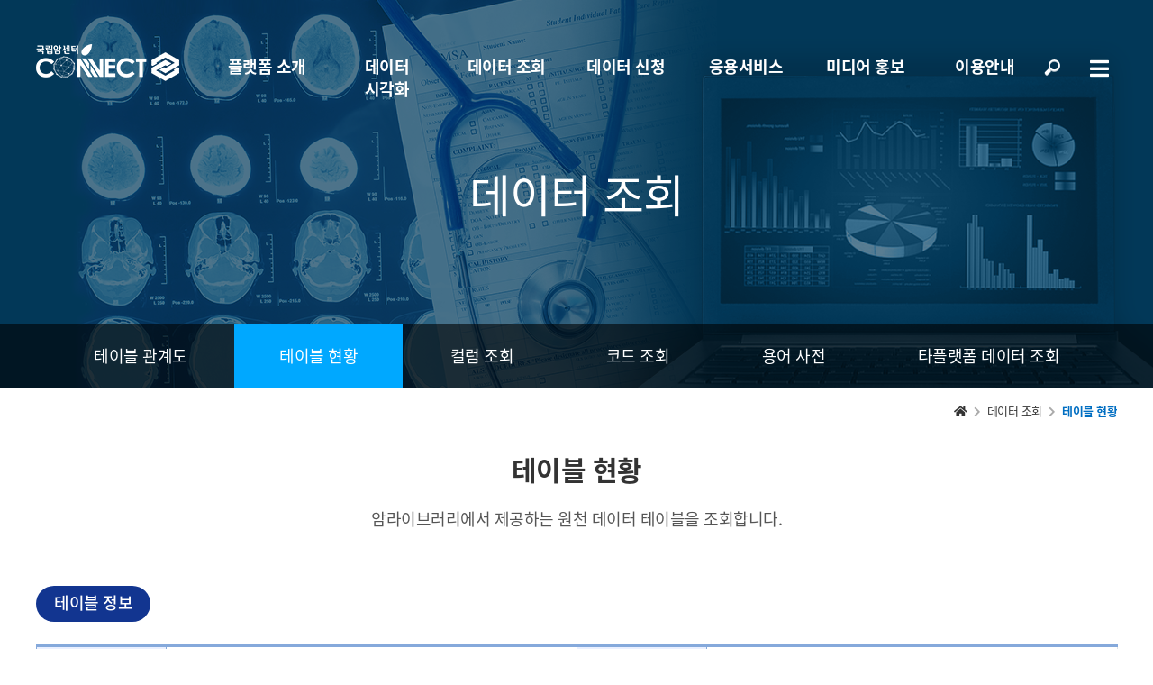

--- FILE ---
content_type: text/html;charset=utf-8
request_url: https://www.bigdata-cancer.kr/ncc/tableStatView.do?centerCd=00090&cncrTbNo=18082
body_size: 46423
content:


<!doctype html>
<html lang="ko">
<head>
	
<meta http-equiv="Content-Type" content="text/html; charset=UTF-8">
<meta http-equiv="X-UA-Compatible" content="IE=edge">
<meta name="viewport" content="width=device-width, initial-scale=1, minimum-scale=1, maximum-scale=2, user-scalable=yes" />
<meta name="_csrf" content="783fde31-3777-4748-940d-0da1e431de91"/>
<meta name="_csrf_header" content="X-CSRF-TOKEN"/>
<meta name="robots" content="all" />

<!-- favicon -->
<link rel="shortcut icon" href="/resources/images/favicon/favicon.ico">
<link rel="apple-touch-icon" sizes="144x144" href="/resources/images/favicon/apple-touch-icon-144x144.png">
<link rel="apple-touch-icon" sizes="114x114" href="/resources/images/favicon/apple-touch-icon-114x114.png">
<link rel="apple-touch-icon" sizes="72x72" href="/resources/images/favicon/apple-touch-icon-72x72.png">
<link rel="apple-touch-icon" href="/resources/images/favicon/apple-touch-icon-57x57.png">

<title>CONNECT | 암빅데이터 플랫폼</title>

<!-- Bootstrap Core CSS -->
<link href="/resources/lib/bootstrap-3.3.7/css/bootstrap.css" rel="stylesheet">
<link href="/resources/lib/bootstrap-3.3.7/css/bootstrap-theme.css" rel="stylesheet">

<!-- font -->
<link href="/resources/font/fontawesome-free-5.13.0-web/css/all.css" rel="stylesheet">

<!-- animate -->
<link href="/resources/lib/animate/animate.css" rel="stylesheet">

<!-- Slide CSS -->
<link href="/resources/lib/OwlCarousel2-2.3.4/owl.carousel.css" rel="stylesheet">
<link href="/resources/lib/OwlCarousel2-2.3.4/owl.theme.default.css" rel="stylesheet">
<link href="/resources/lib/slick/slick.css" rel="stylesheet">
<link href="/resources/lib/slick/slick-theme.css" rel="stylesheet">

<!-- Style CSS -->
<link href="/resources/css/style.css" rel="stylesheet">

<!-- jQuery -->
<script src="/resources/lib/jquery/jquery-3.4.1.min.js"></script>
<script src="/resources/lib/jquery/jquery-migrate-3.1.0.min.js"></script>
<script src="/resources/lib/modernizr.js"></script>
<!-- jQuery UI Interactions -->
<script src="/lib/jquery.ui/interactions/jquery-ui.min.js"></script>
<link type="text/css" rel="stylesheet" href="/lib/jquery-ui-1.11.4.custom/jquery-ui.min.css" />
<script type="text/javascript" charset="UTF-8" src="/lib/jquery-ui-1.11.4.custom/jquery-ui.min.js"></script>
<!-- jQuery Form -->
<script src="/lib/jquery.form/jquery.form.min.js"></script>

<!-- matchHeight -->
<script type="text/javascript" charset="UTF-8" src="/lib/jquery.matchHeight/jquery.matchHeight.js"></script>

<!-- jQuery File Download -->
<script src="/lib/jquery.fileDownload/jquery.fileDownload.js"></script>
<!-- PNotify -->
<script src="/lib/pnotify/pnotify.js"></script>
<script src="/lib/pnotify/pnotify.buttons.js"></script>
<script src="/lib/pnotify/pnotify.nonblock.js"></script>

<!-- prefix -->
<script src="/resources/lib/prefixfree/prefixfree.min.js"></script>

<!-- ECharts -->
<!-- <script src="/lib/echarts/extension/dataTool.min.js"></script> -->
<script src="/lib/echarts/echarts.min.js"></script>
<!-- <script src="/lib/echarts/echarts-liquidfill.js"></script> -->
<!-- <script src="/lib/echarts/echarts-gl.min.js"></script>
<script src="/lib/echarts/map/js/world.js"></script>
<script src="/lib/echarts/map/js/kor_ctprvn.js"></script>
<script src="/lib/echarts/echarts-wordcloud.min.js"></script>
<script src="/lib/echarts/ecStat.min.js"></script> -->

<!-- Slide JS -->
<script src="/resources/lib/OwlCarousel2-2.3.4/owl.carousel.js"></script>
<script src="/resources/lib/slick/slick.js"></script>

<!-- 추가 : bootstrap-select -->
<!-- <script src="/lib/bootstrap-dropdown/bootstrap-dropdown.js"></script> -->
<link href="/lib/bootstrap-select-1.13.9/css/bootstrap-select.css" rel="stylesheet">
<script src="/lib/bootstrap-select-1.13.9/js/bootstrap-select.js"></script>

<!-- Common Script -->
<script src="/js/common_prototype.js"></script>
<script src="/js/common_library.js"></script>
<script src="/js/common.js"></script>
<script src="/js/common_init.js"></script>
<script src="/js/ui-guard.js"></script>

<!-- summernote -->
<script src="/lib/summernote/summernote-lite.min.js"></script>
<script src="/lib/summernote/lang/summernote-ko-KR.min.js"></script>
<link href="/lib/summernote/summernote-lite.min.css" rel="stylesheet">

<!-- lodash -->
<script src="/lib/lodash/lodash.js"></script>

<!-- sheet -->
<script src="/lib/sheet/xlsx.full.min.js"></script>
<!--[if lt IE 9]>
<script type="text/javascript" src="/resources/js/crossbrowserjs/html5shiv.js"></script>
<script type="text/javascript" src="/resources/js/crossbrowserjs/respond.min.js"></script>
<script type="text/javascript" src="/resources/js/crossbrowserjs/excanvas.min.js"></script>
<![endif]-->

<!-- Global site tag (gtag.js) - Google Analytics -->
<!-- <script async src="https://www.googletagmanager.com/gtag/js?id=G-QR9T8RVBD9"></script> -->
<script>
window.dataLayer = window.dataLayer || [];
function gtag(){dataLayer.push(arguments);}
gtag('js', new Date());

gtag('config', 'G-QR9T8RVBD9');

robotsChange();
</script> 
</head>
<body>






<!-- NProgress -->
<link href="/lib/nprogress/nprogress.css" rel="stylesheet">
<!-- NProgress -->
<script src="/lib/nprogress/nprogress.js"></script>

<!-- Bootstrap-daterangepicker -->
<link href="/lib/bootstrap-daterangepicker/daterangepicker.css" rel="stylesheet">
<!-- Bootstrap-daterangepicker -->
<script src="/lib/moment/moment.min.js"></script>
<script src="/lib/bootstrap-daterangepicker/daterangepicker.js"></script>



<div class="skipNavi">
	<a href="#nav">주메뉴 바로가기</a>
	<a href="#contentsWrap">본문 바로가기</a>
</div>
<div id="header" class="header">
	<ul class="util_m">
		<li class="util_m_total">
			<svg class="m_total_btn" viewBox="0 0 100 100" width="60" onclick="this.classList.toggle('active')">
				<path class="line stroke_top" d="m 70,33 h -40 c 0,0 -8.5,-0.149796 -8.5,8.5 0,8.649796 8.5,8.5 8.5,8.5 h 20 v -20" />
				<path class="line stroke_middle" d="m 70,50 h -40" />
				<path class="line stroke_bottom" d="m 30,67 h 40 c 0,0 8.5,0.149796 8.5,-8.5 0,-8.649796 -8.5,-8.5 -8.5,-8.5 h -20 v 20" />
			</svg>
		</li>
	</ul>
	
	<!-- start: 통합검색 -->
	<!-- <button id="topSearch">통합검색 열기</button>
	<div class="top_search_area">
		<div class="top_search">
			<input id="topSearchInput" placeholder="검색어를 입력해 주세요." />
			<button id="topSearchBtn" title="통합검색">통합검색 버튼</button>
		</div>
	</div> -->
	
		<label class="control-label" for="topSearchInput" style="display: none;">통합검색</label>
		<input id="topSearchInput" type="search">
	
	<!-- end: 통합검색 -->
		
	<h1><a href="/ncc/main.do">NCC 메인페이지 바로가기</a></h1>
	<div class="nav_area">
		<nav id="nav">
			<!-- navi 대메뉴 숫자에 따라서 gnb5, gnb6, gnb7 class 변경1 -->
			
			
			
						
			
			
			<!-- 
				flag = 0 // 전체 관리자 menu layout
				flag = 1 // 운영자 or 외부 접속자 관리자 menu layout
				flag = 2 // 익명 접속자 menu layout			
			-->
			
				
				
				
				
					<ul class="gnb gnb7">
						
							
								<li class="depth_01"><a href="/ncc/summary.do"><span>플랫폼 소개</span></a>
									<ul class="gnb_dropdown">
										
											<li class="depth_02"><a href="/ncc/summary.do">CONNECT란?</a></li>
										
											<li class="depth_02"><a href="/ncc/fltfomIntro.do">플랫폼 구성도</a></li>
										
											<li class="depth_02"><a href="/ncc/portalIntro.do">포털 기능</a></li>
										
											<li class="depth_02"><a href="/ncc/dataIntro.do">데이터 소개</a></li>
										
											<li class="depth_02"><a href="/ncc/kcureIntro.do">K-CURE</a></li>
										
									</ul>
								</li>
							
						
							
								<li class="depth_01"><a href="/ncc/brstInfo.do"><span>데이터 시각화</span></a>
									<ul class="gnb_dropdown">
										
											<li class="depth_02"><a href="/ncc/brstInfo.do">데이터 대시보드</a></li>
										
											<li class="depth_02"><a href="/ncc/libInfo.do?cncrKindCd=BRST&cncrKindSctnCd=PT">데이터 상세 그래프</a></li>
										
											<li class="depth_02"><a href="/ncc/ctsList.do">콘텐츠 정보</a></li>
										
									</ul>
								</li>
							
						
							
								<li class="depth_01"><a href="/ncc/dataRelation.do"><span>데이터 조회</span></a>
									<ul class="gnb_dropdown">
										
											<li class="depth_02"><a href="/ncc/dataRelation.do">테이블 관계도</a></li>
										
											<li class="depth_02"><a href="/ncc/tableStat.do">테이블 현황</a></li>
										
											<li class="depth_02"><a href="/ncc/colInqry.do">컬럼 조회</a></li>
										
											<li class="depth_02"><a href="/ncc/codeInqry.do">코드 조회</a></li>
										
											<li class="depth_02"><a href="/ncc/glossary.do">용어 사전</a></li>
										
											<li class="depth_02"><a href="/ncc/dataMapSrch.do">타플랫폼 데이터 조회</a></li>
										
									</ul>
								</li>
							
						
							
								<li class="depth_01"><a href="/ncc/coordiIntro.do"><span>데이터 신청</span></a>
									<ul class="gnb_dropdown">
										
											<li class="depth_02"><a href="/ncc/coordiIntro.do">헬프데스크 서비스</a></li>
										
											<li class="depth_02"><a href="/ncc/libDBAplIntro.do">암라이브러리 데이터 신청</a></li>
										
											<li class="depth_02"><a href="/ncc/openApiIntro.do">오픈 API 신청</a></li>
										
											<li class="depth_02"><a href="/ncc/dataFreeBoxApply.do">DATA FREE BOX 서비스</a></li>
										
									</ul>
								</li>
							
						
							
								<li class="depth_01"><a href="/ncc/lverInnoServiceInfo.do"><span>응용서비스</span></a>
									<ul class="gnb_dropdown">
										
											<li class="depth_02"><a href="/ncc/lverInnoServiceInfo.do">간암 환자 병기별 치료 정보</a></li>
										
											<li class="depth_02"><a href="/ncc/algorithmCodeList.do">헬스케어 알고리즘 분석 허브</a></li>
										
											<li class="depth_02"><a href="/ncc/brstCalculator.do">유방암 환자 재발 예측</a></li>
										
											<li class="depth_02"><a href="/ncc/lungCalculator.do">폐암 환자 사망 예측</a></li>
										
									</ul>
								</li>
							
						
							
								<li class="depth_01"><a href="/ncc/mediaPrmtList.do"><span>미디어 홍보</span></a>
									<ul class="gnb_dropdown">
										
											<li class="depth_02"><a href="/ncc/mediaPrmtList.do">미디어 홍보</a></li>
										
									</ul>
								</li>
							
						
							
								<li class="depth_01"><a href="/ncc/noticeList.do"><span>이용안내</span></a>
									<ul class="gnb_dropdown">
										
											<li class="depth_02"><a href="/ncc/noticeList.do">공지사항</a></li>
										
											<li class="depth_02"><a href="/ncc/faqList.do">FAQ</a></li>
										
											<li class="depth_02"><a href="/ncc/qnaList.do">Q&A</a></li>
										
									</ul>
								</li>
							
						
							
						
						<li class="clear"></li>
						<li class="m_menu_close">
							<div>
								<a href="javascript:void(0);" class="m_menu_close_btn btn btn-blue">메뉴 닫기</a>
							</div>
						</li>
					</ul>	
					<button class="menuall open-pop-menuall" title="전체메뉴 보기"></button>	
				
			
		</nav>
	</div>
	
</div>
<script type="text/javascript">
	//게시판 상세 페이지 이전 정보 저장 플래그
	window.onbeforeunload = function (e) {
		return localStorage.setItem("referrer", location.href);
	};
	$(document).ready(function() {
		$("#tx_userNm").on("click", function() {
			fn_saveUser("U", "");
		});
		$("#topSearchBtn").on("click", function() {
			if($("#topSearchInput").val()) {
				location.href = "/ncc/srcResult.do?keyword=" + $("#topSearchInput").val();
			} 
		});
		$("#topSearchInput").on("keyup", function(e) {
			if(e.keyCode == 13) {
				if($("#topSearchInput").val()) {
					location.href = "/ncc/srcResult.do?keyword=" + $("#topSearchInput").val();
				} 
			}
		});
	});
	
	// 등록/수정화면 호출
	function fn_saveUser(crudMode, userId) {
	    var opts = {};
	    var params = {};
	    opts["width"] = "500"; 
	    params["viewName"] = "miso/admin/user/saveUser";
	    params["crudMode"] = crudMode;
	    if(crudMode=="U"){
	        params["userId"] = userId;
		    params["u_id"] = "UpdateUser"; 
		} else {
		    params["u_id"] = "SaveUser"; 
		}
	    fn_layerPopup("/miso/admin/userLayerOpen.do", params, opts);
	}
</script>








<div class="sub_top_area">


	<!-- background 이미지 영역 : 대메뉴 별로 백그라운드 이미지 변화됨
		플랫폼 소개   : /resources/images/subtop/sub_top_bg1.png
		데이터 시각화 : /resources/images/subtop/sub_top_bg2.png
		데이터 조회   : /resources/images/subtop/sub_top_bg3.png
		데이터 신청   : /resources/images/subtop/sub_top_bg4.png
		고객지원      : /resources/images/subtop/sub_top_bg5.png
		부가서비스    : /resources/images/subtop/sub_top_bg6.png
		사용자 관리   : /resources/images/subtop/sub_top_bg7.png
	 -->
	<div class="sub_top_bg" style="background:url(/resources/images/subtop/sub_top_bg3.png) no-repeat center center; background-size:cover;"></div>


	<!-- Depth 메뉴명 및 관련 설명 문구가 들어가는 영역입니다. h2와 p태그에 아래 내용이 들어가면 됩니다.
		플랫폼 소개   : 암빅데이터 플랫폼 CONNECT 시스템 소개
		데이터 시각화 : 암종에 대한 기본 정보와 암라이브러리에 대한 보유 현황
		데이터 조회   : 주요 테이블  관계도 안내, 컬럼 및 코드 조회 서비스
		데이터 신청   : 프로그램과 서비스를 손쉽게 개발할 수 있도록 정해진 형식으로 정보 제공
		고객지원      : 빅데이터플랫폼 포털 시스템  공지사항 및 FAQ
		부가서비스    : CONNECT 포탈 시스템 이용약관 및 위치 안내
		사용자 관리   : 관리자 전용 페이지입니다
	 -->
	<div class="sub_top_txt">
		<h2>데이터 조회
			<!-- <p>주요 테이블  관계도 안내, 컬럼 및 코드 조회 서비스</p> -->
		</h2>
	</div>

	
	
	
			
	
    
	<!-- Depth 2메뉴 입니다.  -->
	<ul class="sub_top_depth2">
		
			
			
			 <!-- 익명 접속자 menu layout -->
				
					
						
						    
						    
								<li><a href="/ncc/dataRelation.do">테이블 관계도</a></li>
						    
						
					
				
					
						
						    
								<li class="active"><a href="/ncc/tableStat.do">테이블 현황</a></li>
						    
						    
						
					
				
					
						
						    
						    
								<li><a href="/ncc/colInqry.do">컬럼 조회</a></li>
						    
						
					
				
					
						
						    
						    
								<li><a href="/ncc/codeInqry.do">코드 조회</a></li>
						    
						
					
				
					
						
						    
						    
								<li><a href="/ncc/glossary.do">용어 사전</a></li>
						    
						
					
				
					
						
						    
						    
								<li><a href="/ncc/dataMapSrch.do">타플랫폼 데이터 조회</a></li>
						    
						
					
				
			
		
		<!-- <li><a href="#_none">테이블 관계도</a></li>
		<li class="active"><a href="#_none">테이블 현황</a></li>
		<li><a href="#_none">컬럼 조회</a></li>
		<li><a href="#_none">코드 조회</a></li>
		<li><a href="#_none">오픈 API 목록</a></li>
		<li><a href="#_none">용어사전</a></li> -->
	</ul>

	<!-- 데이터 시각화에서만 사용되는 3Depth메뉴 입니다. 그외 페이지에서는 display:none 처리합니다. -->
	


	<!-- Location 영역입니다. 현재 페이지 위치를 소개합니다.  -->
	<ul class="sub_top_location">
		<li>
			<a href="/ncc/main.do" title="홈으로 가기"><i class="fas fa-home" aria-hidden="true"><span class="sr-only">홈으로 가기</span></i></a>
		</li>
		<li>
			<a href="/ncc/dataRelation.do" title="첫번째 메뉴 바로가기">데이터 조회</a>
		</li>
		<li>
			<a href="/ncc/tableStat.do" title="현재 선택한 메뉴 바로가기">테이블 현황</a>
		</li>
	</ul>
</div>

<script>
$(document).ready(function() {
	//depth2 메뉴 선택
	$(".sub_top_depth2>li>a").on("click", function() {
		$(this).parents("li").siblings().removeClass("active");
		$(this).parents("li").addClass("active");
	});

	//depth3 메뉴 선택
	$(".sub_top_depth3>li>a").on("click", function() {
		$(this).parents("li").siblings().removeClass("active");
		$(this).parents("li").addClass("active");
	});
});
</script>








<div id="contentsWrap" class="container contents-wrap status-page">
	<div class="sub-title">
		<span><a href="/ncc/tableStat.do">테이블 현황</a></span>
		<p>암라이브러리에서 제공하는 원천 데이터 테이블을 조회합니다.</p>
	</div>

	<h3 class="blue-title">테이블 정보</h3>
	<table class="form-table">
		<caption>테이블 정보_테이블명문명, 테이블 한글명, 테이블 설명, 적재기간, 갱신주기, DB건수, DB용량, 최종갱신일자 항목으로 구성</caption>
		<tbody>
			<tr>
				<th>테이블 영문명</th>
				<td>LVER_EX_DIAG_CCT</td>
				<th>테이블 한글명</th>
				<td>간암_검사_진단_일반화학검사 (연세암병원)</td>
			</tr>
			<tr>
				<th>테이블 설명</th>
				<td colspan="3">연세암병원의 간암_검사_진단_일반화학검사</td>
			</tr>
			<tr>
				<th>적재기간</th>
				<td>2008년~현재</td>
				<th class="top-board">최종갱신일자</th>
				<td>2022-01-24</td>
			</tr>
			<tr>
				<th>DB건수</th>
				
					
					
						
						<td colspan="3">3,977,535</td>
					
				
			</tr>
		</tbody>
	</table>
	
	<h3 class="blue-title tm60">테이블 건수</h3>
	<div class="rwd-table-area">
		<table class="lib-table">
			<caption>센터 별 테이블 건수 표시</caption>
	        <thead>
	            <tr>
	                <th style="width:auto;">가천대길병원</th>
	                <th style="width:auto;">건양대학교병원</th>
	                <th style="width:auto;">국립암센터</th>
	                <th style="width:auto;">대구가톨릭대학교의료원</th>
	                <th style="width:auto;">분당서울대학교병원</th>
	                <th style="width:auto;">서울대학교산학협력단</th>
	                <th style="width:auto;">삼성서울병원</th>
	                <th style="width:auto;">아주대학교산학협력단</th>
	                <th style="width:auto;">연세암병원</th>
	                <th style="width:auto;">전북대학교병원</th>
	                <th style="width:auto;">화순전남대학교병원</th>
	            </tr>
	        </thead>
	        <tbody>
	        	<tr>	
		        	
						<td>401196</td>		        		
					
						<td>528913</td>		        		
					
						<td>2005764</td>		        		
					
						<td>3247493</td>		        		
					
						<td>2951802</td>		        		
					
						<td>-</td>		        		
					
						<td>-</td>		        		
					
						<td>2274923</td>		        		
					
						<td>3977535</td>		        		
					
						<td>1031895</td>		        		
					
						<td>639444</td>		        		
					
				</tr>
			</tbody>
		</table>
	</div>
	
	
		<h3 class="blue-title tm60">컬럼목록</h3>
		<button type="button" class="btn btn-basic tm70" style="float: right;" id="excel_btn">엑셀 다운로드</button>
		<div class="rwd-table-area">
			<table class="lib-table excel">
				<caption>컬럼목록_영문 컬럼명, 한글 컬럼명, TYPE, LENGTH, 설명, 코드 항목으로 구성</caption>
		        <thead>
		            <tr>
		                <th style="width:20%;">영문 컬럼명</th>
		                <th style="width:20%;">한글 컬럼명</th>
		                <th style="width:10%;">TYPE</th>
		                <th style="width:10%;">LENGTH</th>
		                <th style="width:auto;">설명</th>
		                <th style="width:10%;">코드명</th>
		            </tr>
		        </thead>
		
		        <tbody>
					
						<tr>
							<td>CENTER_CD</td>
							<td>센터코드</td>
							<td>VARCHAR</td>
							<td>20</td>
							<td class="subject">센터코드</td>
							<td>센터코드</td>
						</tr>
					
						<tr>
							<td>IRB_APRV_NO</td>
							<td>IRB승인번호</td>
							<td>VARCHAR</td>
							<td>50</td>
							<td class="subject">IRB승인번호</td>
							<td></td>
						</tr>
					
						<tr>
							<td>PT_SBST_NO</td>
							<td>환자대체번호</td>
							<td>VARCHAR</td>
							<td>10</td>
							<td class="subject">환자대체번호</td>
							<td></td>
						</tr>
					
						<tr>
							<td>CEXM_YMD</td>
							<td>진단검사일자</td>
							<td>VARCHAR</td>
							<td>8</td>
							<td class="subject">일자VC8</td>
							<td></td>
						</tr>
					
						<tr>
							<td>CEXM_SEQ</td>
							<td>진단검사순번</td>
							<td>NUMBER</td>
							<td>3</td>
							<td class="subject">일련번호N3</td>
							<td></td>
						</tr>
					
						<tr>
							<td>CEXM_KIND_CD</td>
							<td>진단검사종류코드</td>
							<td>VARCHAR</td>
							<td>20</td>
							<td class="subject">진단검사종류코드</td>
							<td>진단검사종류코드</td>
						</tr>
					
						<tr>
							<td>CEXM_KIND_NM</td>
							<td>진단검사종류명</td>
							<td>VARCHAR</td>
							<td>400</td>
							<td class="subject">명VC400</td>
							<td></td>
						</tr>
					
						<tr>
							<td>CEXM_CD</td>
							<td>진단검사코드</td>
							<td>VARCHAR</td>
							<td>20</td>
							<td class="subject">진단검사코드</td>
							<td>진단검사종류코드</td>
						</tr>
					
						<tr>
							<td>CEXM_EDI_CD</td>
							<td>진단검사EDI코드</td>
							<td>VARCHAR</td>
							<td>20</td>
							<td class="subject">진단검사EDI코드</td>
							<td>진단검사종류코드</td>
						</tr>
					
						<tr>
							<td>CEXM_NM</td>
							<td>진단검사명</td>
							<td>VARCHAR</td>
							<td>400</td>
							<td class="subject">명VC400</td>
							<td></td>
						</tr>
					
						<tr>
							<td>CEXM_RSLT_CONT</td>
							<td>진단검사결과내용</td>
							<td>VARCHAR</td>
							<td>8000</td>
							<td class="subject">내용VC8000</td>
							<td></td>
						</tr>
					
						<tr>
							<td>CEXM_RSLT_UNIT_CONT</td>
							<td>진단검사결과단위내용</td>
							<td>VARCHAR</td>
							<td>8000</td>
							<td class="subject">내용VC8000</td>
							<td></td>
						</tr>
					
						<tr>
							<td>CRTN_DT</td>
							<td>생성일시</td>
							<td>DATETIME</td>
							<td></td>
							<td class="subject">일시DATETIME</td>
							<td></td>
						</tr>
					
				</tbody>
			</table>
		</div>
	

	<div class="tac tm60">
		<a class="btn btn-mblue outline w150" href="/ncc/tableStat.do" id="listBtn">목록</a>
	</div>
</div>

<script type="text/javascript">
	$(document).attr("title", "데이터 조회 > 테이블 현황 | 암빅데이터 플랫폼");
	
	g_cttPage =(function() {
		var msg = '';
		$(document).ready(function() {
			fn_initSetting();
			
			$("#excel_btn").on("click", function() {
				fn_excelDown();
			});
		});
		
		function getParameterByName(name) {
	        name = name.replace(/[\[]/, "\\[").replace(/[\]]/, "\\]");
	        var regex = new RegExp("[\\?&]" + name + "=([^&#]*)"),
			results = regex.exec(location.search);
	        return results == null ? "" : decodeURIComponent(results[1].replace(/\+/g, " "));
	    }
		
		function fn_excelDown() {
			var title="excel";
			var subString="데이터 테이블";
			var headList = $(".excel > thead > tr")[0].children;
			var temp = new Array();
			var paramSubHeadList = new Array();
			var paramHeadList = new Array();
			for(var i = 0; i < 3; i++) {
				var tblInfo = new Array();
				if(i == 0) {
					tblInfo.push('테이블명');
					var length = headList.length - tblInfo.length;
					for(var j = 0; j < length; j++) {
						tblInfo.push('');
					}
					paramHeadList.push(tblInfo);
				} else if(i == 1) {
					tblInfo.push('LVER_EX_DIAG_CCT');
					var length = headList.length - tblInfo.length;
					for(var j = 0; j < length; j++) {
						tblInfo.push('');
					}
					paramHeadList.push(tblInfo);
				} else {
					for(var j = 0; j < headList.length; j++) {
						tblInfo.push('');
					}
					paramHeadList.push(tblInfo);
				}
			}
			for(var i = 0; i < headList.length; i++) {
				if(headList[i].innerText) {
					paramSubHeadList.push(headList[i].innerText);
				}
			}
			paramHeadList.push(paramSubHeadList);
			
			var bodyList = $(".excel > tbody > tr");
			var paramBodyList = new Array();
			for(var i = 0; i < bodyList.length; i++) {
				var paramSubBodyList = new Array();
				var temp = bodyList[i].children;
				for(var j = 0; j < temp.length; j++) {
					paramSubBodyList.push(temp[j].innerText);
				}
				paramBodyList.push(paramSubBodyList);
			}
			if(paramHeadList.length === 0 || paramBodyList.length === 0) {
				fn_alert("다운로드 할 항목이 없습니다.");
				return false;
			}
			fn_downloadExcelFileByData("/ncc/excelDownByTable.do",title+"|"+subString,JSON.stringify(paramHeadList),JSON.stringify(paramBodyList));
			if(document.readyState == "complete") {
				fn_excelDownCnt();
			}
		}
		
		function fn_excelDownCnt() {
			var params = {};
			params["centerCd"] = getParameterByName('centerCd');
			params["cncrTbNo"] = getParameterByName('cncrTbNo');
			params["fn_success"] = function(data, params) {}
			fn_ajax("/ncc/tblInfoDownCnt.do", params);
		}
	})();
</script>

 
<!-- ******************** start: Footer ******************** -->
<footer id="footer">
	<div class="container">
		<!-- start: 패밀리 사이트 -->
		<div class="family-site-area">
		<label for="selectFamilySite" class="hidden">CONNECT 센터 사이트</label>
			<select id="selectFamilySite" class="form-control" title="CONNECT 센터 사이트 선택" onchange="window.open(value,'_blank');">
				<option value="">CONNECT 센터 사이트</option>
				<option value="http://www.samsunghospital.com/home/main/index.do">삼성서울병원</option>
				<option value="http://sev.iseverance.com/">연세대학교 세브란스 병원</option>
				<option value="https://www.kyuh.ac.kr/">건양대학교 병원</option>
				<option value="https://www.cnuhh.com/intro.cs">화순전남대학교 병원</option>
				<option value="http://www.cuh.co.kr/cuh/main/">전북대학교 병원</option>
				<option value="https://www.dcmc.co.kr/index.asp">대구가톨릭대학교 병원</option>
				<option value="https://www.snubh.org/index.do">분당서울대학교 병원</option>
				<option value="http://www.brmh.co.kr/index.do">보라매 병원</option>
				<option value="https://www.ncc.re.kr/">국립암센터 병원</option>
				<option value="http://hosp.ajoumc.or.kr/">아주대학교 병원</option>
				<option value="https://www.gilhospital.com/web/www/home">가천대학교 병원</option>
			</select>
			<button class="family-site-btn" title="선택한 연계센터 사이트 이동_새창">이동</button>
		</div>
		<!-- start: 패밀리 사이트 -->
		<!-- <div class="family-img-area">
			<ul class="family-img-link owl-carousel">
				<li><a href="http://www.mohw.go.kr/" target="_blank" rel="noopener noreferrer" title="보건복지부"><img src="/resources/images/common/footer/banner1.png" alt="보건복지부"></a></li>
				<li><a href="https://www.msit.go.kr/" target="_blank" rel="noopener noreferrer" title="과학기술정보통신부"><img src="/resources/images/common/footer/banner2.png" alt="과학기술정보통신부"></a></li>
				<li class="banner-nia"><a href="https://www.nia.or.kr/" target="_blank" rel="noopener noreferrer" title="NIA 한국정보화진흥원"><img src="/resources/images/common/footer/banner3.png" alt="NIA 한국정보화진흥원"></a></li>
				<li class="banner-portal"><a href="https://www.data.go.kr/" target="_blank" rel="noopener noreferrer" title="공공데이터포털"><img src="/resources/images/common/footer/banner4.png" alt="공공데이터포털"></a></li>
				<li><a href="http://kosis.kr/" target="_blank" rel="noopener noreferrer" title="국가통계포털"><img src="/resources/images/common/footer/banner5.png" alt="국가통계포털"></a></li>
				<li class="banner-e"><a href="http://www.index.go.kr/" target="_blank" rel="noopener noreferrer" title="e-나라지표"><img src="/resources/images/common/footer/banner6.png" alt="e-나라지표"></a></li>
			</ul> 
		</div> -->
		
		<!-- start: footer slide -->
		<div class="footer_slide_area">
			<ul class="footer_slide">
				<li>
					<a href="http://www.mohw.go.kr/" target="_blank" rel="noopener noreferrer" title="보건복지부">
						<img src="/resources/images/common/footer/banner1.png" alt="보건복지부">
					</a>
				</li>
				<li>
					<a href="https://www.msit.go.kr/" target="_blank" rel="noopener noreferrer" title="과학기술정보통신부">
						<img src="/resources/images/common/footer/banner2.png" alt="과학기술정보통신부">
					</a>
				</li>
				<li>
					<a href="https://www.nia.or.kr/" target="_blank" rel="noopener noreferrer" title="NIA 한국정보화진흥원">
						<img src="/resources/images/common/footer/banner3.png" alt="NIA 한국정보화진흥원">
					</a>
				</li>
				<li>
					<a href="https://www.data.go.kr/" target="_blank" rel="noopener noreferrer" title="공공데이터포털">
						<img src="/resources/images/common/footer/banner4.png" alt="공공데이터포털" style="height:26px; padding-top:5px;">
					</a>
				</li>
				<li>
					<a href="http://kosis.kr/" target="_blank" rel="noopener noreferrer" title="국가통계포털">
						<img src="/resources/images/common/footer/banner5.png" alt="국가통계포털" style="padding-top:2px;">
					</a>
				</li>
				<li>
					<a href="http://www.index.go.kr/" target="_blank" rel="noopener noreferrer" title="e-나라지표">
						<img src="/resources/images/common/footer/banner6.png" alt="e-나라지표"  style="height:27px; padding-top:3px;">
					</a>
				</li>
			</ul>
			<button class="footer_slide_btn" title="배너 일시멈춤"></button>
		</div>
		<!-- end: footer slide -->

		<div class="footer-bottom">
			<ul class="footer-link">
				<li><a href="/ncc/summary.do">CONNECT 소개</a></li>
				<li><a href="/ncc/terms.do">이용약관</a></li>
				<li><a href="/ncc/location.do">오시는 길</a></li>
 				<li><a href="/ncc/privacypolicy.do"><div class="footer-menu-content" style="color: red; font-weight: bold;">개인정보처리방침</div></a></li> 
				<li><a class="menuall open-pop-menuall" title="전체메뉴 보기" href="javascript:void(0)">사이트맵</a></li>
			</ul>
			<div class="footer-company">
				<img class="logo" src="/resources/images/common/footer/logo_footer_gray.png" alt="connect">
				<div class="company">
					<p>경기도 고양시 일산동구 일산로 323 국립암센터 (우 10408) 헬프데스크/데이터신청서비스 : <a href="tel:031-920-0760">031-920-0653, 0762</a></p>
					<p>Copyright ⓒ National Cancer Center. All Rights Reserved.</p>
				</div>
			</div>
		</div>
	</div>
</footer>
<a id="backToTop" title="상단으로 이동"></a>

<script type="text/javascript">		
	$(document).ready(function(){
		var fslide=true;
		$('.footer_slide').slick({
			dots: false,
		    slidesToScroll: 1,
			autoplay: true,
			autoplaySpeed: 3000,
			pauseOnHover: true,
			swipe:true,
			infinite: true,
			speed: 500,
			variableWidth: true
		});
		//플레이버튼 on
		$('.footer_slide_btn').click(function(){
			if(fslide==true){
				$(this).addClass('on'); 
				$(this).attr('title', '배너 자동재생');
				$('.footer_slide').slick('slickPause'); //슬라이더 자동실행 일시정지
			} else {
			$(this).removeClass('on');
				$(this).attr('title', '배너 일시멈춤');
			$('.footer_slide').slick('slickPlay'); //슬라이더 자동실행
		}
			fslide = !fslide;
		});
		$('.footer_slide > .slick-prev').attr('title', '이전 배너보기');
		$('.footer_slide > .slick-next').attr('title', '다음 배너보기');
	});


</script>




<div class="pop-layer pop-menuall">
	<!-- pop content -->
	<div class="pop-content">
	    <button type="button" class="menu_close" title="닫기"></button>
	   
	    <!-- start: all_left -->
		<div class="all_left_area">
			<div class="all_left">
				<div class="all_title">
					<img src="/resources/images/common/sitemap_logo.png" alt="국립암센터 CONNECT 로고이미지">
					<h1>전체메뉴</h1>
				</div>
				
				<!-- start: Depth1 Menu -->
				<ul class="all_depth1">
					<li id="all_depth1_1"><a href="/ncc/summary.do">플랫폼 소개</a></li>
					<li id="all_depth1_2"><a href="/ncc/brstInfo.do">데이터 시각화</a></li>
					<li id="all_depth1_3"><a href="/ncc/dataRelation.do">데이터 조회</a></li>
					<li id="all_depth1_4"><a href="/ncc/coordiIntro.do">데이터 신청</a></li>
					<li id="all_depth1_5"><a href="/ncc/lverInnoServiceInfo.do">응용서비스</a></li>
					<li id="all_depth1_6"><a href="/ncc/noticeList.do">이용안내</a></li>
					<li id="all_depth1_7"><a href="/ncc/terms.do">부가서비스</a></li>
				</ul>
				<!-- end: Depth1 Menu -->
			</div>
		</div>
		<!-- end: all_left -->
		
		<!-- start: all_right -->
		<div class="all_right_area">
			<ul class="all_depth_detail">
				<li id="all_menu_item1">
					<ul class="all_depth2">
						<li><a href="/ncc/summary.do">CONNECT란?</a></li>
						<li><a href="/ncc/fltfomIntro.do">플랫폼 구성도</a></li>
						<li><a href="/ncc/portalIntro.do">홈페이지 기능</a></li>
						<li><a href="/ncc/dataIntro.do">데이터 소개</a></li>
					</ul>
				</li>
				<li id="all_menu_item2">
					<ul class="all_depth2">
						<li>
							<a href="/ncc/brstInfo.do">데이터 대시보드</a>
							<ul class="all_depth3">
								<li><a href="/ncc/brstInfo.do">유방암</a></li>
								<li><a href="/ncc/thrdInfo.do">갑상선암</a></li>
								<li><a href="/ncc/ovryInfo.do">난소암</a></li>
								<li><a href="/ncc/lungInfo.do">폐암</a></li>
								<li><a href="/ncc/clrcInfo.do">대장암</a></li>
								<li><a href="/ncc/kdnyInfo.do">신장암</a></li>
								<li><a href="/ncc/gstrInfo.do">위암</a></li>
								<li><a href="/ncc/lverInfo.do">간암</a></li>
								<li><a href="/ncc/prstInfo.do">전립선암</a></li>
								<li><a href="/ncc/pnctInfo.do">췌장암</a></li>
								<li><a href="/ncc/bldtInfo.do">담도암</a></li>
							</ul>	
						</li>
						<li>
							<a href="/ncc/libInfo.do?cncrKindCd=BRST&cncrKindSctnCd=PT">데이터 상세 그래프</a>
							<ul class="all_depth3 detail_chart">
								<li>
									<a href="/ncc/libInfo.do?cncrKindCd=BRST&cncrKindSctnCd=PT">유방암</a>
									<ul class="all_depth4">
										<li><a href="/ncc/libInfo.do?cncrKindCd=BRST&cncrKindSctnCd=PT">환자</a></li>
										<li><a href="/ncc/libInfo.do?cncrKindCd=BRST&cncrKindSctnCd=DG">진단</a></li>
										<li><a href="/ncc/libInfo.do?cncrKindCd=BRST&cncrKindSctnCd=EX">검사</a></li>
										<li><a href="/ncc/libInfo.do?cncrKindCd=BRST&cncrKindSctnCd=PTH">병리</a></li>
										<li><a href="/ncc/libInfo.do?cncrKindCd=BRST&cncrKindSctnCd=OPRT">수술</a></li>
										<li><a href="/ncc/libInfo.do?cncrKindCd=BRST&cncrKindSctnCd=TRTM">치료</a></li>
									</ul>
								</li>
								<li>
									<a href="/ncc/libInfo.do?cncrKindCd=THRD&cncrKindSctnCd=PT">갑상선암</a>
									<ul class="all_depth4">
										<li><a href="/ncc/libInfo.do?cncrKindCd=THRD&cncrKindSctnCd=PT">환자</a></li>
										<li><a href="/ncc/libInfo.do?cncrKindCd=THRD&cncrKindSctnCd=DG">진단</a></li>
										<li><a href="/ncc/libInfo.do?cncrKindCd=THRD&cncrKindSctnCd=EX">검사</a></li>
										<!-- <li><a href="/ncc/libInfo.do?cncrKindCd=THRD&cncrKindSctnCd=PTH">병리</a></li> -->
										<li><a href="/ncc/libInfo.do?cncrKindCd=THRD&cncrKindSctnCd=OPRT">수술</a></li>
										<li><a href="/ncc/libInfo.do?cncrKindCd=THRD&cncrKindSctnCd=TRTM">치료</a></li>
									</ul>
								</li>
								<li>
									<a href="/ncc/libInfo.do?cncrKindCd=OVRY&cncrKindSctnCd=PT">난소암</a>
									<ul class="all_depth4">
										<li><a href="/ncc/libInfo.do?cncrKindCd=OVRY&cncrKindSctnCd=PT">환자</a></li>
										<li><a href="/ncc/libInfo.do?cncrKindCd=OVRY&cncrKindSctnCd=DG">진단</a></li>
										<li><a href="/ncc/libInfo.do?cncrKindCd=OVRY&cncrKindSctnCd=EX">검사</a></li>
										<!-- <li><a href="/ncc/libInfo.do?cncrKindCd=OVRY&cncrKindSctnCd=PTH">병리</a></li> -->
										<li><a href="/ncc/libInfo.do?cncrKindCd=OVRY&cncrKindSctnCd=OPRT">수술</a></li>
										<li><a href="/ncc/libInfo.do?cncrKindCd=OVRY&cncrKindSctnCd=TRTM">치료</a></li>
									</ul>
								</li>
								<li>
									<a href="/ncc/libInfo.do?cncrKindCd=LUNG&cncrKindSctnCd=PT">폐암</a>
									<ul class="all_depth4">
										<li><a href="/ncc/libInfo.do?cncrKindCd=LUNG&cncrKindSctnCd=PT">환자</a></li>
										<li><a href="/ncc/libInfo.do?cncrKindCd=LUNG&cncrKindSctnCd=DG">진단</a></li>
										<li><a href="/ncc/libInfo.do?cncrKindCd=LUNG&cncrKindSctnCd=EX">검사</a></li>
										<li><a href="/ncc/libInfo.do?cncrKindCd=LUNG&cncrKindSctnCd=PTH">병리</a></li>
										<li><a href="/ncc/libInfo.do?cncrKindCd=LUNG&cncrKindSctnCd=OPRT">수술</a></li>
										<li><a href="/ncc/libInfo.do?cncrKindCd=LUNG&cncrKindSctnCd=TRTM">치료</a></li>
									</ul>
								</li>
								<li>
									<a href="/ncc/libInfo.do?cncrKindCd=CLRC&cncrKindSctnCd=PT">대장암</a>
									<ul class="all_depth4">
										<li><a href="/ncc/libInfo.do?cncrKindCd=CLRC&cncrKindSctnCd=PT">환자</a></li>
										<li><a href="/ncc/libInfo.do?cncrKindCd=CLRC&cncrKindSctnCd=DG">진단</a></li>
										<li><a href="/ncc/libInfo.do?cncrKindCd=CLRC&cncrKindSctnCd=EX">검사</a></li>
										<li><a href="/ncc/libInfo.do?cncrKindCd=CLRC&cncrKindSctnCd=PTH">병리</a></li>
										<li><a href="/ncc/libInfo.do?cncrKindCd=CLRC&cncrKindSctnCd=OPRT">수술</a></li>
										<li><a href="/ncc/libInfo.do?cncrKindCd=CLRC&cncrKindSctnCd=TRTM">치료</a></li>
									</ul>
								</li>
								<li>
									<a href="/ncc/libInfo.do?cncrKindCd=KDNY&cncrKindSctnCd=PT">신장암</a>
									<ul class="all_depth4">
										<li><a href="/ncc/libInfo.do?cncrKindCd=KDNY&cncrKindSctnCd=PT">환자</a></li>
										<li><a href="/ncc/libInfo.do?cncrKindCd=KDNY&cncrKindSctnCd=DG">진단</a></li>
										<li><a href="/ncc/libInfo.do?cncrKindCd=KDNY&cncrKindSctnCd=EX">검사</a></li>
										<!-- <li><a href="/ncc/libInfo.do?cncrKindCd=KDNY&cncrKindSctnCd=PTH">병리</a></li> -->
										<li><a href="/ncc/libInfo.do?cncrKindCd=KDNY&cncrKindSctnCd=OPRT">수술</a></li>
										<li><a href="/ncc/libInfo.do?cncrKindCd=KDNY&cncrKindSctnCd=TRTM">치료</a></li>
									</ul>
								</li>
								<li>
									<a href="/ncc/libInfo.do?cncrKindCd=GSTR&cncrKindSctnCd=PT">위암</a>
									<ul class="all_depth4">
										<li><a href="/ncc/libInfo.do?cncrKindCd=GSTR&cncrKindSctnCd=PT">환자</a></li>
										<li><a href="/ncc/libInfo.do?cncrKindCd=GSTR&cncrKindSctnCd=DG">진단</a></li>
										<li><a href="/ncc/libInfo.do?cncrKindCd=GSTR&cncrKindSctnCd=EX">검사</a></li>
										<li><a href="/ncc/libInfo.do?cncrKindCd=GSTR&cncrKindSctnCd=PTH">병리</a></li>
										<li><a href="/ncc/libInfo.do?cncrKindCd=GSTR&cncrKindSctnCd=OPRT">수술</a></li>
										<li><a href="/ncc/libInfo.do?cncrKindCd=GSTR&cncrKindSctnCd=TRTM">치료</a></li>
									</ul>
								</li>
								<li>
									<a href="/ncc/libInfo.do?cncrKindCd=LVER&cncrKindSctnCd=PT">간암</a>
									<ul class="all_depth4">
										<li><a href="/ncc/libInfo.do?cncrKindCd=LVER&cncrKindSctnCd=PT">환자</a></li>
										<li><a href="/ncc/libInfo.do?cncrKindCd=LVER&cncrKindSctnCd=DG">진단</a></li>
										<li><a href="/ncc/libInfo.do?cncrKindCd=LVER&cncrKindSctnCd=EX">검사</a></li>
										<li><a href="/ncc/libInfo.do?cncrKindCd=LVER&cncrKindSctnCd=PTH">병리</a></li>
										<li><a href="/ncc/libInfo.do?cncrKindCd=LVER&cncrKindSctnCd=OPRT">수술</a></li>
										<li><a href="/ncc/libInfo.do?cncrKindCd=LVER&cncrKindSctnCd=TRTM">치료</a></li>
									</ul>
								</li>
								<li>
									<a href="/ncc/libInfo.do?cncrKindCd=PRST&cncrKindSctnCd=PT">전립선암</a>
									<ul class="all_depth4">
										<li><a href="/ncc/libInfo.do?cncrKindCd=PRST&cncrKindSctnCd=PT">환자</a></li>
										<li><a href="/ncc/libInfo.do?cncrKindCd=PRST&cncrKindSctnCd=DG">진단</a></li>
										<li><a href="/ncc/libInfo.do?cncrKindCd=PRST&cncrKindSctnCd=EX">검사</a></li>
										<!-- <li><a href="/ncc/libInfo.do?cncrKindCd=PRST&cncrKindSctnCd=PTH">병리</a></li> -->
										<li><a href="/ncc/libInfo.do?cncrKindCd=PRST&cncrKindSctnCd=OPRT">수술</a></li>
										<li><a href="/ncc/libInfo.do?cncrKindCd=PRST&cncrKindSctnCd=TRTM">치료</a></li>
									</ul>
								</li>
								<li>
									<a href="/ncc/libInfo.do?cncrKindCd=PNCT&cncrKindSctnCd=PT">췌장암</a>
									<ul class="all_depth4">
										<li><a href="/ncc/libInfo.do?cncrKindCd=PNCT&cncrKindSctnCd=PT">환자</a></li>
										<li><a href="/ncc/libInfo.do?cncrKindCd=PNCT&cncrKindSctnCd=DG">진단</a></li>
										<li><a href="/ncc/libInfo.do?cncrKindCd=PNCT&cncrKindSctnCd=EX">검사</a></li>
										<!-- <li><a href="/ncc/libInfo.do?cncrKindCd=PNCT&cncrKindSctnCd=PTH">병리</a></li> -->
										<li><a href="/ncc/libInfo.do?cncrKindCd=PNCT&cncrKindSctnCd=OPRT">수술</a></li>
										<li><a href="/ncc/libInfo.do?cncrKindCd=PNCT&cncrKindSctnCd=TRTM">치료</a></li>
									</ul>
								</li>
								<li>
									<a href="/ncc/libInfo.do?cncrKindCd=BLDT&cncrKindSctnCd=PT">담도암</a>
									<ul class="all_depth4">
										<li><a href="/ncc/libInfo.do?cncrKindCd=BLDT&cncrKindSctnCd=PT">환자</a></li>
										<li><a href="/ncc/libInfo.do?cncrKindCd=BLDT&cncrKindSctnCd=DG">진단</a></li>
										<li><a href="/ncc/libInfo.do?cncrKindCd=BLDT&cncrKindSctnCd=EX">검사</a></li>
										<!-- <li><a href="/ncc/libInfo.do?cncrKindCd=BLDT&cncrKindSctnCd=PTH">병리</a></li> -->
										<li><a href="/ncc/libInfo.do?cncrKindCd=BLDT&cncrKindSctnCd=OPRT">수술</a></li>
										<li><a href="/ncc/libInfo.do?cncrKindCd=BLDT&cncrKindSctnCd=TRTM">치료</a></li>
									</ul>
								</li>
							</ul>	
						</li>
						<li><a href="/ncc/ctsList.do">콘텐츠 정보</a></li>
						<!-- <li><a href="/ncc/dataFreeBoxList.do">DATA FREE BOX</a></li> -->
					</ul>
				</li>
				<li id="all_menu_item3">
					<ul class="all_depth2">
						<li><a href="/ncc/dataRelation.do">테이블 관계도</a></li>
						<li><a href="/ncc/tableStat.do">테이블 현황</a></li>
						<li><a href="/ncc/colInqry.do">컬럼 조회</a></li>
						<li><a href="/ncc/codeInqry.do">코드 조회</a></li>
						<!-- <li><a href="/ncc/openApiList.do">오픈 API 목록</a></li> -->
						<li><a href="/ncc/glossary.do">용어 사전</a></li>
						<li><a href="/ncc/dataMapSrch.do">타플랫폼 데이터 조회</a></li>
					</ul>
				</li>
				<li id="all_menu_item4">
					<ul class="all_depth2">
						<li><a href="/ncc/coordiIntro.do">헬프데스크 서비스</a></li>
						<li><a href="/ncc/libDBAplIntro.do">암라이브러리 데이터 신청</a></li>
						<li><a href="/ncc/openApiIntro.do">오픈 API 신청</a></li>
						<li><a href="/ncc/dataFreeBoxApply.do">DATA FREE BOX 서비스</a></li>
					</ul>
				</li>
				<li id="all_menu_item5">
					<ul class="all_depth2">
						<li><a href="/ncc/lverInnoServiceInfo.do">간암 환자 병기별 치료 정보</a></li>
						<li><a href="/ncc/algorithmCodeList.do">헬스케어 알고리즘 분석 허브</a></li>
						<li><a href="/ncc/brstCalculator.do">유방암 환자 재발 예측</a></li>
						<li><a href="/ncc/lungCalculator.do">폐암 환자 사망 예측</a></li>
					</ul>
				</li>
				<li id="all_menu_item6">
					<ul class="all_depth2">
						<li><a href="/ncc/noticeList.do">공지사항</a></li>
						<li><a href="/ncc/faqList.do">FAQ</a></li>
						<li><a href="/ncc/qnaList.do">Q&amp;A</a></li>
					</ul>
				</li>
				<li id="all_menu_item7">
					<ul class="all_depth2">
						<li><a href="/ncc/terms.do">이용약관</a></li>
						<li><a href="/ncc/location.do">오시는 길</a></li>
						<li><a href="/ncc/privacypolicy.do">개인정보 처리 방침</a></li>
					</ul>
				</li>
			</ul>
		</div>
		<!-- end: all_right -->
	</div>
	<!-- //pop content -->
</div>

<!-- base js -->
<script src="/resources/js/design.js"></script>
<script src="/resources/lib/bootstrap-3.3.7/js/bootstrap.min.js"></script>

<!-- main page js -->
<!-- <script src="/resources/lib/flexslider/jquery.flexslider.js"></script>  -->
<!-- <script src="/resources/lib/slick/slick.js"></script>  -->

<script>
    $('.matchHeight').matchHeight();
    
    function goToSite(){
    	$(".family-site-btn").on("click",function(){
    		var link = $(".form-control option:selected").val();
    		window.open(link,"_blank");
    	});
    }
    goToSite();
</script>
</body>
</html>

--- FILE ---
content_type: text/css;charset=utf-8
request_url: https://www.bigdata-cancer.kr/resources/css/style.css
body_size: 336114
content:
@charset "utf-8";

/**
* ====================== TABLE OF INDEX ======================
* - #RESET
* - #FORM
* - #LAYOUT
* - #COMPONENT
* - #CONTENT
* - #LAYER-POPUP
* - #UTILITY
* ============================================================
*/

@font-face {
  font-family:'Noto Sans KR';
  font-style:normal;
  font-weight:100;
  src:url(../font/NotoSansKR/NotoSansKR-Thin.woff2) format('woff2'),
       url(../font/NotoSansKR/NotoSansKR-Thin.woff) format('woff'),
       url(../font/NotoSansKR/NotoSansKR-Thin.otf) format('opentype');
}
@font-face {
  font-family:'Noto Sans KR';
  font-style:normal;
  font-weight:300;
  src:url(../font/NotoSansKR/NotoSansKR-Light.woff2) format('woff2'),
       url(../font/NotoSansKR/NotoSansKR-Light.woff) format('woff'),
       url(../font/NotoSansKR/NotoSansKR-Light.otf) format('opentype');
}
@font-face {
   font-family:'Noto Sans KR';
   font-style:normal;
   font-weight:400;
   src:url(../font/NotoSansKR/NotoSansKR-Regular.woff2) format('woff2'),
        url(../font/NotoSansKR/NotoSansKR-Regular.woff) format('woff'),
        url(../font/NotoSansKR/NotoSansKR-Regular.otf) format('opentype');
 }
@font-face {
   font-family:'Noto Sans KR';
   font-style:normal;
   font-weight:500;
   src:url(../font/NotoSansKR/NotoSansKR-Medium.woff2) format('woff2'),
        url(../font/NotoSansKR/NotoSansKR-Medium.woff) format('woff'),
        url(../font/NotoSansKR/NotoSansKR-Medium.otf) format('opentype');
 }
@font-face {
   font-family:'Noto Sans KR';
   font-style:normal;
   font-weight:700;
   src:url(../font/NotoSansKR/NotoSansKR-Bold.woff2) format('woff2'),
        url(../font/NotoSansKR/NotoSansKR-Bold.woff) format('woff'),
        url(../font/NotoSansKR/NotoSansKR-Bold.otf) format('opentype');
 }
@font-face {
   font-family:'Noto Sans KR';
   font-style:normal;
   font-weight:900;
   src:url(../font/NotoSansKR/NotoSansKR-Black.woff2) format('woff2'),
        url(../font/NotoSansKR/NotoSansKR-Black.otf) format('opentype');
 }



/* #RESET
------------------------------------------------------------*/
*, *:after, *:before {box-sizing:-webkit-border-box; box-sizing:-moz-border-box; box-sizing:-ms-border-box; box-sizing:border-box; -webkit-text-size-adjust:none; -ms-text-size-adjust:none; -moz-text-size-adjust:none; -webkit-tap-highlight-color:rgba(0,0,0,0); -webkit-font-smoothing:antialiased;}
html {-ms-touch-action:none; font-size:16px;}
body, p, ul, menu, ol, li, dl, dt, dd, form, table, th, td,
fieldset, input, textarea, select, button, h1, h2, h3, h4, h5, h6, pre, address, i, svg {margin:0; padding:0;}
html, body {width:100%; height:100%;}
body {font-family:'Noto Sans KR', 'Malgun Gothic', '맑은 고딕', Dotum, 'Apple SD Gothic Neo', Sans-serif; font-size:13px; line-height:1.4; letter-spacing:-0.5px; color:#333;}
header, footer, section, article, aside, nav, hgroup, details, menu, figure, figcaption {display:block; margin:0; padding:0;}
fieldset, img {border:0;}
img {vertical-align:middle; -ms-interpolation-mode:bicubic;}
caption, legend {width:0; height:0; line-height:0; /* visibility:hidden; */ overflow:hidden; opacity:0;}
table {border-spacing:0; border-collapse:collapse;}
a {color:#333; text-decoration:none; transition-duration:0.2s;}
a:hover {text-decoration:none; color:#505bb8;}
address, em, i {font-style:normal;}
del {text-decoration:none}
button {overflow:hidden; border:0; background:none; text-align:center; cursor:pointer; outline:0; transition:0.2s;}
h1, h2, h3, h4, h5 {line-height:1.2;}
strong, b {font-weight:700;}
pre {word-break:break-all; white-space:pre-line;}
:focus {/* outline:0; outline:5px auto -webkit-focus-ring-color;*/ outline:1px dashed #d9d9d9; outline-offset:0px;}


/* #FORM
------------------------------------------------------------*/
label, input, select, textarea, button {font-family:'Noto Sans KR', 'Malgun Gothic', '맑은 고딕', Dotum, 'Apple SD Gothic Neo', Sans-serif; font-size:14px; color:#555; letter-spacing:-0.03em; outline:none; border:0;}
input[type="image"], input[type="submit"], input[type="cancel"], label, button, select {cursor:pointer;}

/** placeholder **/
/* webkit */
input::-webkit-input-placeholder {color:#aaa; font-weight:400;}
/* firefox 4-18 */
input:-mos-input-placeholder {color:#999; font-weight:400;}
/* ie10+ */
input:-ms-input-placeholder {color:#aaa !important; font-weight:400 !important;}

/* #UTILITY
------------------------------------------------------------*/
/* display */
.blind {width:0; height:0; line-height:0; visibility:hidden; overflow:hidden;}
.hidden {display:none;}
.ir {overflow:hidden; position:absolute; margin: -1px; clip: rect(0,0,0,0); width:1px; height:1px;}
.pull-left {float:left;}
.pull-right {float:right;}


/* #COMMON
------------------------------------------------------------*/
/* Button */
.btn {padding:6px 12px 6px 12px; margin:0; transition:0.2s; letter-spacing:0; border-radius:0;}
.btn:focus {outline:1px dashed #d9d9d9 !important;}
.btn.filetype {padding-left:35px; position:relative;}
.btn.filetype img {position:absolute; left:12px; top:50%; transform:translate(0,-50%);}
button:last-child, .buttons:last-child, .btn:last-child, .modal-footer .btn +.btn:last-child {margin-right:0;}
.btn.btn-20 {line-height:11px; font-size:11px; padding:4px 7px 4px 7px;}
.btn.btn-25 {line-height:11px; font-size:11px; padding:6px 7px 6px 7px;}
.btn.btn-28 {line-height:13px; font-size:13px; padding:6px 7px 6px 7px;}
.btn.btn-30 {line-height:13px; font-size:13px; padding:7px 10px 8px 10px;}
.btn.btn-35 {line-height:13px; font-size:13px; padding:10px 13px;}
.btn.btn-36 {line-height:13px; font-size:13px; padding:11px 13px 11px 13px;}
.btn.btn-40 {line-height:1.4; font-size:16px; padding:8px 19px;}
.btn.btn-circle {line-height:16px; font-size:13px; padding:9px 12px 9px 12px; border-radius:50%;}

/* button_color */
.btn.btn-txt 				{background:none; border-color:none; color:#337bb6; padding:6px 0;}
.btn-txt:hover, .btn-txt:focus, .btn-txt:active, .btn-txt.active, .open .dropdown-toggle.btn-txt
							{background:none; border-color:none; text-decoration:underline;}
							
.btn.btn-white 				{background:#ffffff; border-color:#cdcdcd; color:#555555;}
.btn-white:hover, .btn-white:focus, .btn-white:active, .btn-white.active, .open .dropdown-toggle.btn-white
							{background:#f8f8f8; border-color:#b1b1b1;}

.btn.btn-blue 				{background:#337ab7; border-color:#2e6da4; color:#ffffff;}
.btn-blue:hover, .btn-blue:focus, .btn-blue:active, .btn-blue.active, .open .dropdown-toggle.btn-blue
							{background:#286090; border-color:#122b40;}

.btn.btn-deepblue			{background:#042a82; border-color:#062160; color:#ffffff; font-weight:300;}
.btn-deepblue:hover, .btn-deepblue:focus, .btn-deepblue:active, .btn-deepblue.active, .open .dropdown-toggle.btn-deepblue
							{background:#062160; border-color:#061b4b;}
							
.btn.btn-skyblue			{background:#5bc0de; border-color:#46b8da; color:#ffffff;}
.btn-skyblue:hover, .btn-skyblue:focus, .btn-skyblue:active, .btn-skyblue.active, .open .dropdown-toggle.btn-skyblue
							{background:#31b0d5; border-color:#1b6d85;}

.btn.btn-green 				{background:#5cb85c; border-color:#4cae4c; color:#ffffff;}
.btn-green:hover, .btn-green:focus, .btn-green:active, .btn-green.active, .open .dropdown-toggle.btn-green
							{background:#449d44; border-color:#255625;}

.btn.btn-cian 				{background:#007f8b; border-color:#006b75; color:#ffffff;}
.btn-cian:hover, .btn-cian:focus, .btn-cian:active, .btn-cian.active, .open .dropdown-toggle.btn-cian
							{background:#006b75; border-color:#025961;}

.btn.btn-orange				{background:#f0ad4e; border-color:#eea236; color:#ffffff;}
.btn-orange:hover, .btn-orange:focus, .btn-orange:active, .btn-orange.active, .open .dropdown-toggle.btn-orange
							{background:#ec971f; border-color:#985f0d;}

.btn.btn-red				{background:#d9534f; border-color:#d43f3a; color:#ffffff;}
.btn-red:hover, .btn-red:focus, .btn-red:active, .btn-red.active, .open .dropdown-toggle.btn-red
							{background:#c9302c; border-color:#761c19;}

.btn.btn-gray 				{background:#f8f8f8; border-color:#999999; color:#333;}
.btn-gray:hover, .btn-gray:focus, .btn-gray:active, .btn-gray.active, .open .dropdown-toggle.btn-gray
							{background:#666; border-color:#666; color:#fff;}

.btn.btn-dark 				{background:#4B5F71; border-color:#364B5F; color:#E9EDEF;}
.btn-dark:hover, .btn-dark:focus, .btn-dark:active, .btn-dark.active, .open .dropdown-toggle.btn-dark
							{background:#394D5F; border-color:#394D5F;}

.btn.btn-purple				{background:#7a33ac; border-color:#992ee3; color:#fff;}
.btn-purple:hover, .btn-purple:focus, .btn-purple:active, .btn-purple.active, .open .dropdown-toggle.btn-purple
							{background:#682b93; border-color:#7a33ac;}

.btn.btn-basic 			{background:#505bb8; border-color:#505bb8; color:#ffffff;}
.btn-basic:hover, .btn-basic:focus, .btn-basic:active, .btn-basic.active, .open .dropdown-toggle.btn-basic
							{background:#434c9c; border-color:#434c9c;}
							
.btn.btn-default 			{background:#ffffff; border-color:#cdcdcd; color:#555555;}
.btn-default:hover, .btn-default:focus, .btn-default:active, .btn-default.active, .open .dropdown-toggle.btn-default
							{background:#f8f8f8; border-color:#b1b1b1;}


/* button_outline */
.btn.btn-blue.outline 		{background:none; border-color:#cdcdcd;}
.btn-blue.outline:hover, .btn-blue.outline:focus, .btn-blue.outline:active, .btn-blue.outline.active, .open .dropdown-toggle.btn-blue.outline
							{border-color:#ff9908;}

.btn.btn-white.outline 		{background:none; border-color:#2e6da4;}
.btn-white.outline:hover, .btn-white.outline:focus, .btn-white.outline:active, .btn-white.outline.active, .open .dropdown-toggle.btn-white.outline
							{border-color:#b1b1b1;}

.btn.btn-deepblue.outline	{background:none; border-color:#042a82; color:#042a82;}
.btn-deepblue.outline:hover, .btn-deepblue.outline:focus, .btn-deepblue.outline:active, .btn-deepblue.outline.active, .open .dropdown-toggle.btn-deepblue.outline
							{border-color:#ff9908; color:#ff9908;}
							
.btn.btn-mblue.outline			{background:none; border-color:#00377c; color:#00377c;}
.btn-mblue.outline:hover, .btn-deepblue:focus, .btn-deepblue:active, .btn-deepblue.active, .open .dropdown-toggle.btn-deepblue
							{background:#00377c; border-color:#062160; color:#ffffff;}							
							
.btn.btn-skyblue.outline	{background:none; border-color:#46b8da;}
.btn-skyblue.outline:hover, .btn-skyblue.outline:focus, .btn-skyblue.outline:active, .btn-skyblue.outline.active, .open .dropdown-toggle.btn-skyblue.outline
							{border-color:#ff9908;}

.btn.btn-green.outline 		{background:none; border-color:#4cae4c;}
.btn-green.outline:hover, .btn-green.outline:focus, .btn-green.outline:active, .btn-green.outline.active, .open .dropdown-toggle.btn-green.outline
							{border-color:#ff9908;}

.btn.btn-cian.outline 		{background:none; border-color:#006b75;}
.btn-cian.outline:hover, .btn-cian.outline:focus, .btn-cian.outline:active, .btn-cian.outline.active, .open .dropdown-toggle.btn-cian.outline
							{border-color:#ff9908;}

.btn.btn-orange.outline		{background:none; border-color:#eea236;}
.btn-orange.outline:hover, .btn-orange.outline:focus, .btn-orange.outline:active, .btn-orange.outline.active, .open .dropdown-toggle.btn-orange.outline
							{border-color:#ff9908;}

.btn.btn-red.outline		{background:none; border-color:#d43f3a;}
.btn-red.outline:hover, .btn-red.outline:focus, .btn-red.outline:active, .btn-red.outline.active, .open .dropdown-toggle.btn-red.outline
							{border-color:#ff9908;}

.btn.btn-gray.outline 		{background:none; border-color:#555555;}
.btn-gray.outline:hover, .btn-gray.outline:focus, .btn-gray.outline:active, .btn-gray.outline.active, .open .dropdown-toggle.btn-gray.outline
							{border-color:#ff9908;}

.btn.btn-dark.outline 		{background:none; border-color:#364B5F;}
.btn-dark.outline:hover, .btn-dark.outline:focus, .btn-dark.outline:active, .btn-dark.outline.active, .open .dropdown-toggle.btn-dark.outline
							{border-color:#ff9908;}

.btn.btn-purple.outline 	{background:none; border-color:#992ee3;}
.btn-purple.outline:hover, .btn-purple.outline:focus, .btn-purple.outline:active, .btn-purple.outline.active, .open .dropdown-toggle.btn-purple.outline
							{border-color:#ff9908;}


.btn.bold {font-weight:bold;}

.w5p {width:5% !important;}
.w6p {width:6% !important;}
.w7p {width:7% !important;}
.w8p {width:8% !important;}
.w9p {width:9% !important;}
.w10p {width:10% !important;}
.w12p {width:12% !important;}
.w13p {width:13% !important;}
.w15p {width:15% !important;}
.w18p {width:18% !important;}
.w20p {width:20% !important;}
.w23p {width:23% !important;}
.w25p {width:25% !important;}
.w30p {width:30% !important;}
.w32p {width:32% !important;}
.w33p {width:33% !important;}
.w35p {width:35% !important;}
.w40p {width:40% !important;}
.w45p {width:45% !important;}
.w46p {width:46% !important;}
.w47p {width:47% !important;}
.w48p {width:48% !important;}
.w49p {width:49% !important;}
.w50p {width:50% !important;}
.w55p {width:55% !important;}
.w60p {width:60% !important;}
.w65p {width:65% !important;}
.w70p {width:70% !important;}
.w80p {width:80% !important;}
.w90p {width:90% !important;}
.w100p {width:100% !important;}
.w5 {width:5px !important;}
.w7 {width:7px !important;}
.w8 {width:8px !important;}
.w9 {width:9px !important;}
.w10 {width:10px !important;}
.w11 {width:11px !important;}
.w12 {width:12px !important;}
.w13 {width:13px !important;}
.w14 {width:14px !important;}
.w15 {width:15px !important;}
.w16 {width:16px !important;}
.w17 {width:17px !important;}
.w18 {width:18px !important;}
.w19 {width:19px !important;}
.w20 {width:20px !important;}
.w25 {width:25px !important;}
.w30 {width:30px !important;}
.w35 {width:35px !important;}
.w40 {width:40px !important;}
.w45 {width:45px !important;}
.w50 {width:50px !important;}
.w60 {width:60px !important;}
.w70 {width:70px !important;}
.w75 {width:75px !important;}
.w80 {width:80px !important;}
.w90 {width:90px !important;}
.w100 {width:100px !important;}
.w110 {width:110px !important;}
.w120 {width:120px !important;}
.w130 {width:130px !important;}
.w140 {width:140px !important;}
.w150 {width:150px !important;}
.w200 {width:200px !important;}
.w220 {width:220px !important;}
.w230 {width:230px !important;}
.w250 {width:250px !important;}
.w300 {width:300px !important;}
.wauto {width:auto !important;}

/* Margin Step */
.mg0 {margin:0 !important;}
.mg5 {margin:5px !important;}
.mg10 {margin:10px !important;}

.bm0 {margin-bottom:0px !important;}
.bm1 {margin-bottom:1px !important;}
.bm2 {margin-bottom:2px !important;}
.bm3 {margin-bottom:3px !important;}
.bm4 {margin-bottom:4px !important;}
.bm5 {margin-bottom:5px !important;}
.bm6 {margin-bottom:6px !important;}
.bm7 {margin-bottom:7px !important;}
.bm8 {margin-bottom:8px !important;}
.bm9 {margin-bottom:9px !important;}
.bm10 {margin-bottom:10px !important;}
.bm11 {margin-bottom:11px !important;}
.bm12 {margin-bottom:12px !important;}
.bm13 {margin-bottom:13px !important;}
.bm14 {margin-bottom:14px !important;}
.bm15 {margin-bottom:15px !important;}
.bm20 {margin-bottom:20px !important;}
.bm30 {margin-bottom:30px !important;}
.bm40 {margin-bottom:40px !important;}
.bm50 {margin-bottom:50px !important;}
.bm60 {margin-bottom:60px !important;}
.bm100 {margin-bottom:100px !important;}

.lm0 {margin-left:0px !important;}
.lm1 {margin-left:1px !important;}
.lm2 {margin-left:2px !important;}
.lm3 {margin-left:3px !important;}
.lm4 {margin-left:4px !important;}
.lm5 {margin-left:5px !important;}
.lm6 {margin-left:6px !important;}
.lm7 {margin-left:7px !important;}
.lm8 {margin-left:8px !important;}
.lm9 {margin-left:9px !important;}
.lm10 {margin-left:10px !important;}
.lm11 {margin-left:11px !important;}
.lm12 {margin-left:12px !important;}
.lm13 {margin-left:13px !important;}
.lm14 {margin-left:14px !important;}
.lm15 {margin-left:15px !important;}
.lm20 {margin-left:20px !important;}
.lm25 {margin-left:25px !important;}
.lm30 {margin-left:30px !important;}
.lm40 {margin-left:40px !important;}
.lm45 {margin-left:45px !important;}
.lm50 {margin-left:50px !important;}
.lm60 {margin-left:60px !important;}
.lm70 {margin-left:70px !important;}
.lm80 {margin-left:80px !important;}
.lm90 {margin-left:90px !important;}
.lm100 {margin-left:100px !important;}
.lm150 {margin-left:150px !important;}
.lm170 {margin-left:170px !important;}

.tm0 {margin-top:0px !important;}
.tm1 {margin-top:1px !important;}
.tm2 {margin-top:2px !important;}
.tm3 {margin-top:3px !important;}
.tm4 {margin-top:4px !important;}
.tm5 {margin-top:5px !important;}
.tm6 {margin-top:6px !important;}
.tm7 {margin-top:7px !important;}
.tm8 {margin-top:8px !important;}
.tm9 {margin-top:9px !important;}
.tm10 {margin-top:10px !important;}
.tm11 {margin-top:11px !important;}
.tm12 {margin-top:12px !important;}
.tm13 {margin-top:13px !important;}
.tm14 {margin-top:14px !important;}
.tm15 {margin-top:15px !important;}
.tm20 {margin-top:20px !important;}
.tm25 {margin-top:25px !important;}
.tm30 {margin-top:30px !important;}
.tm40 {margin-top:40px !important;}
.tm45 {margin-top:45px !important;}
.tm50 {margin-top:50px !important;}
.tm55 {margin-top:55px !important;}
.tm60 {margin-top:60px !important;}
.tm70 {margin-top:70px !important;}
.tm80 {margin-top:80px !important;}
.tm85 {margin-top:85px !important;}
.tm90 {margin-top:90px !important;}
.tm100 {margin-top:100px !important;}
.tm110 {margin-top:110px !important;}
.tm120 {margin-top:120px !important;}
.tm130 {margin-top:130px !important;}
.tm140 {margin-top:140px !important;}
.tm150 {margin-top:150px !important;}
.tm200 {margin-top:200px !important;}

.rm0 {margin-right:1px !important;}
.rm1 {margin-right:1px !important;}
.rm2 {margin-right:2px !important;}
.rm3 {margin-right:3px !important;}
.rm4 {margin-right:4px !important;}
.rm5 {margin-right:5px !important;}
.rm6 {margin-right:6px !important;}
.rm7 {margin-right:7px !important;}
.rm8 {margin-right:8px !important;}
.rm9 {margin-right:9px !important;}
.rm10 {margin-right:10px !important;}
.rm11 {margin-right:11px !important;}
.rm12 {margin-right:12px !important;}
.rm13 {margin-right:13px !important;}
.rm14 {margin-right:14px !important;}
.rm15 {margin-right:15px !important;}
.rm20 {margin-right:20px !important;}
.rm25 {margin-right:25px !important;}
.rm30 {margin-right:30px !important;}

.bp0 {padding-bottom:0px !important;}
.bp1 {padding-bottom:1px !important;}
.bp2 {padding-bottom:2px !important;}
.bp3 {padding-bottom:3px !important;}
.bp4 {padding-bottom:4px !important;}
.bp5 {padding-bottom:5px !important;}
.bp6 {padding-bottom:6px !important;}
.bp7 {padding-bottom:7px !important;}
.bp8 {padding-bottom:8px !important;}
.bp9 {padding-bottom:9px !important;}
.bp10 {padding-bottom:10px !important;}
.bp11 {padding-bottom:11px !important;}
.bp12 {padding-bottom:12px !important;}
.bp13 {padding-bottom:13px !important;}
.bp14 {padding-bottom:14px !important;}
.bp15 {padding-bottom:15px !important;}
.bp20 {padding-bottom:20px !important;}
.bp25 {padding-bottom:25px !important;}
.bp260 {padding-bottom:260px !important;}

.lp0 {padding-left:0px !important;}
.lp1 {padding-left:1px !important;}
.lp2 {padding-left:2px !important;}
.lp3 {padding-left:3px !important;}
.lp4 {padding-left:4px !important;}
.lp5 {padding-left:5px !important;}
.lp6 {padding-left:6px !important;}
.lp7 {padding-left:7px !important;}
.lp8 {padding-left:8px !important;}
.lp9 {padding-left:9px !important;}
.lp10 {padding-left:10px !important;}
.lp11 {padding-left:11px !important;}
.lp12 {padding-left:12px !important;}
.lp13 {padding-left:13px !important;}
.lp14 {padding-left:14px !important;}
.lp15 {padding-left:15px !important;}
.lp20 {padding-left:20px !important;}
.lp25 {padding-left:25px !important;}
.lp30 {padding-left:30px !important;}
.lp31 {padding-left:31px !important;}
.lp32 {padding-left:32px !important;}
.lp33 {padding-left:33px !important;}
.lp34 {padding-left:34px !important;}
.lp35 {padding-left:35px !important;}
.lp40 {padding-left:40px !important;}
.lp45 {padding-left:45px !important;}
.lp50 {padding-left:50px !important;}

.tp0 {padding-top:0px !important;}
.tp1 {padding-top:1px !important;}
.tp2 {padding-top:2px !important;}
.tp3 {padding-top:3px !important;}
.tp4 {padding-top:4px !important;}
.tp5 {padding-top:5px !important;}
.tp6 {padding-top:6px !important;}
.tp7 {padding-top:7px !important;}
.tp8 {padding-top:8px !important;}
.tp9 {padding-top:9px !important;}
.tp10 {padding-top:10px !important;}
.tp11 {padding-top:11px !important;}
.tp12 {padding-top:12px !important;}
.tp13 {padding-top:13px !important;}
.tp14 {padding-top:14px !important;}
.tp15 {padding-top:15px !important;}
.tp20 {padding-top:20px !important;}
.tp22 {padding-top:22px !important;}
.tp25 {padding-top:25px !important;}
.tp30 {padding-top:30px !important;}

.rp0 {padding-right:0px !important;}
.rp1 {padding-right:1px !important;}
.rp2 {padding-right:2px !important;}
.rp3 {padding-right:3px !important;}
.rp4 {padding-right:4px !important;}
.rp5 {padding-right:5px !important;}
.rp6 {padding-right:6px !important;}
.rp7 {padding-right:7px !important;}
.rp8 {padding-right:8px !important;}
.rp9 {padding-right:9px !important;}
.rp10 {padding-right:10px !important;}
.rp11 {padding-right:11px !important;}
.rp12 {padding-right:12px !important;}
.rp13 {padding-right:13px !important;}
.rp14 {padding-right:14px !important;}
.rp15 {padding-right:15px !important;}
.rp20 {padding-right:20px !important;}
.rp25 {padding-right:25px !important;}

.pd0 {padding:0px !important;}
.pd10 {padding:10px !important;}
.pd15 {padding:15px !important;}
.pd20 {padding:20px !important;}
.pd15-23 {padding:15px 23px !important;}

/* Font size */
.font8 {font-size:8px !important;}
.font9 {font-size:9px !important;}
.font10 {font-size:10px !important;}
.font11 {font-size:11px !important;}
.font12 {font-size:12px !important;}
.font13 {font-size:13px !important;}
.font14 {font-size:14px !important;}
.font15 {font-size:15px !important;}
.font16 {font-size:16px !important;}
.font17 {font-size:17px !important;}
.font18 {font-size:18px !important;}
.font19 {font-size:19px !important;}
.font20 {font-size:20px !important;}
.font25 {font-size:25px !important;}
.font30 {font-size:30px !important;}

.lh8 {line-height:8px !important;}
.lh9 {line-height:9px !important;}
.lh10 {line-height:10px !important;}
.lh11 {line-height:11px !important;}
.lh12 {line-height:12px !important;}
.lh13 {line-height:13px !important;}
.lh14 {line-height:14px !important;}
.lh15 {line-height:15px !important;}
.lh16 {line-height:16px !important;}
.lh17 {line-height:17px !important;}
.lh18 {line-height:18px !important;}
.lh19 {line-height:19px !important;}
.lh20 {line-height:20px !important;}
.lh25 {line-height:25px !important;}
.lh26 {line-height:26px !important;}
.lh27 {line-height:27px !important;}
.lh28 {line-height:28px !important;}
.lh29 {line-height:29px !important;}
.lh30 {line-height:30px !important;}
.lh40 {line-height:40px !important;}

/* Text Align */
.tac {text-align:center !important;}
.tal {text-align:left !important;}
.tar {text-align:right !important;}

.vat {vertical-align:top;}
.vam {vertical-align:middle;}
.vab {vertical-align:bottom;}

.blockcenter {margin:0 auto;}
.block {display:block} /* 수정 */
.inline-block {display:inline-block !important;}
.inline {display:inline !important;}
.display-none {display:none !important;}
.none {display:none !important;}
.display-block {display:block !important;}
.opacity0 {opacity:0 !important;}
.opacity1 {opacity:1 !important;}
.break-all {word-break:break-all;}
.keep-all {word-break:keep-all;}

/* Color */
.color_point {color:#ff3300 !important;}
.color_lblue {color:#257bca !important;}
.color_dblue {color:#123590 !important;}
.color_wblue {color:#205fb5 !important;}
.color_important {color:#ff3300 !important;}
.color_red {color:#ff3300 !important;}
.color_wgray {color:#878787 !important;}
.color_gray {color:#666666 !important;}
.color_lgray {color:#aaaaaa !important;}
.color_wgreen {color:#81b501 !important;}
.color_dgreen {color:#529410 !important;}
.color_white {color:#ffffff !important;}
.color_orange {color:#f66504 !important;}
.color_yellow {color:#ffd800 !important;}
.color_skyblue {color:#129dd1 !important;}
.color_lpurple {color:#8750ad !important;}
.color_purple {color:#7621bf !important;}
.bold {font-weight:bold !important;}

.bg_white {background:#fff !important;}
.bg_green {background:#1ABB9C !important;}
.bg_red {background:#E74C3C !important;}
.bg_blue {background:#3498DB !important;}
.bg_orange {background:#F39C12 !important;}
.bg_lorange {background:#fdeada !important;}
.bg_purple {background:#9B59B6 !important;}
.bg_skyblue {background:#50C1CF !important;}
.bg_lgray {background:#f6f8ff !important;}

.border-top {border-top:1px solid #dfe2e5 !important;}
.border-right {border-right:1px solid #dfe2e5 !important;}
.border-bottom {border-bottom:1px solid #dfe2e5 !important;}
.border-left {border-left:1px solid #dfe2e5 !important;}

.row{margin-right:-10px; margin-left:-10px;}

.clear {display:block; float:none; clear:both; height:0 !important; width:0; font-size:0 !important; line-height:0 !important; overflow:hidden; margin:0 !important; padding:0 !important;}
.hidden {display:block;position:absolute;top:-9999px;left:-9999px;width:1px;height:1px;line-height:0;overflow:hidden;font-size:0;text-indent:-9999px;}
.pointer {cursor:pointer;}
.text-overflow {white-space:nowrap; overflow:hidden; text-overflow:ellipsis;}

.margin-none {margin:0 !important;}
.margin-top-none {margin-top:0 !important;}
.margin-left-none {margin-left:0 !important;}
.margin-right-none {margin-right:0 !important;}
.margin-bottom-none {margin-bottom:0 !important;}
.padding-none {padding:0 !important;}
.padding-top-none {padding-top:0 !important;}
.padding-left-none {padding-left:0 !important;}
.padding-right-none {padding-right:0 !important;}
.padding-bottom-none {padding-bottom:0 !important;}

.relative {position:relative !important;}
.absolute {position:absolute !important;}


/*======================================
				  팝업
========================================*/
.modal {position:fixed; top:0; right:0; bottom:0; left:0; z-index:9999; display:none; overflow:hidden; -webkit-overflow-scrolling:touch; outline:0;}
.modal-dialog.modal-fullsize {width:100%; height:100%; margin:0; padding:20px;}
.modal-content.modal-fullsize {height:auto; min-height:100%; border-radius:0; border-radius:4px;}

.wrap_layer {height:100%; left:0; position:fixed; top:0; width:100%; z-index:1000; background-color:rgba(0, 0, 0, .2);}
.layerType {position:absolute;}
.layerIn {overflow:hidden; position:relative; padding-bottom:0 !important;}
.layerIn .layerTop {height:20px; line-height:20px; border-bottom:none; padding-top:0; position:absolute; right:10px; top:0;}
.layerTop .close {font-size:40px; font-weight:100; line-height:1; color:#333; opacity:0.4;}
.layerTop .close span {height:40px; line-height:40px; font-size:40px; font-weight:100; display:inline-block;}
.layerTop h5 {padding:0 10px; color:#fff; background-color:#25436c; padding-left:33px; font-size:16px;}
.layerTop h4 {color:#fff; padding:0 10px; font-size:12px;}

.layerType .layerTop .btnClose {position:absolute; top:15px; right:22px; width:25px; height:22px; cursor:pointer; z-index:1103;}

.layerCon {}
.layerCon .lineBox2 {font-size:11px; border:solid 1px #e2e2e2; overflow:hidden; padding:5px 2%;}
.layerCon .lineBox2 ul li {float:left; width:24%;}
.layerCon .btnArea {text-align:center; clear:both; overflow:hidden; padding:10px;}
.layerCon .listDialog {border-collapse:collapse; width:100%; border-top:solid 2px #af8be4; border-right:solid 1px #e2e2e2; font-size:11px;}
.layerCon .listDialog th {padding:2px 0; background:#f9f9f9; text-align:center; border-bottom:solid 1px #e2e2e2; border-left:solid 1px #e2e2e2; color:#656565;}
.layerCon .listDialog td {padding:2px 5px; border-bottom:solid 1px #e2e2e2; border-left:solid 1px #e2e2e2; text-align:center;}
.layerCon .listDialog td.left {text-align:left;}
.layerCon .msg {padding:10px; display:table; height:calc(100% - 54px); width:100%; color:#4b5f71;}
.layerCon .msg .p {display:table-cell; vertical-align:middle; text-align:center; font-weight:700; font-size:12px; width:100%;}
.layerCon .popContents {padding:0; border-top:none; overflow-x:hidden;}
.layerCon .popContentsXscroll {padding:18px 17px; border:solid 3px #000; border-top:none; overflow-x:auto; overflow-y:auto;}
.layerCon .popContents .contents {overflow:hidden; display:block; width:100%; height:100%; padding:4px; margin-bottom:20px; line-height:1.42857143; background-color:#fff;
	border:1px solid #ddd; border-radius:4px; -webkit-transition:border .2s ease-in-out; -o-transition:border .2s ease-in-out; transition:border .2s ease-in-out;}
.layerCon .popContents .x_title_pop {padding:1px 5px 6px; margin-bottom:10px;}
.layerCon .popContents .x_title_pop .title {display:inline-block; padding:6px 12px; margin-bottom:0; font-size:12px; font-weight:400; line-height:1.42857143; text-align:center;
	white-space:nowrap; vertical-align:middle; -ms-touch-action:manipulation; touch-action:manipulation; -webkit-user-select:none; -moz-user-select:none; -ms-user-select:none;
	user-select:none; background-image:none; border:1px solid transparent; border-radius:4px; width:100%; border-radius:3px; color:#0b2f4e; background-color:#edf3f7;}
.layerCon .popContents .x_content_pop {padding:0 5px 6px; position:relative; width:100%; float:left; clear:both; margin-bottom:5px; height:calc(100% - 50px);}

.modal-content .ui-resizable-se {
	background-image:url([data-uri]);
	background-repeat:no-repeat; background-position:center; -webkit-transform:rotate(45deg); -moz-transform:rotate(45deg); -ms-transform:rotate(45deg); -o-transform:rotate(45deg); transform:rotate(45deg);
	-webkit-transform:rotate(-45deg); -moz-transform:rotate(-45deg); -ms-transform:rotate(-45deg); -o-transform:rotate(-45deg); transform:rotate(-45deg); 
	cursor:se-resize; width:20px; height:20px; right:0; bottom:0; position:absolute;}
	
	
/* 신규 팝업 스타일 */
.layerCon .popContents:focus {outline:none;}
.ncc_pop_area {padding:50px 50px 47px; margin:0 auto;}
.ncc_pop_area .pop_title {padding:0 0 10px; margin-bottom:40px;}
.ncc_pop_area .pop_title h1 {font-size:22px; font-weight:normal; line-height:1; margin:0; color:#000; text-align:center;}

.ncc_pop_area .dropdown-menu .btn {margin-right:0;}

.ncc_pop_area .pop_form_area {padding-left:-8px; padding-right:-8px; margin:0 auto;}
.ncc_pop_area .pop_form_area .pop_form_item {margin-bottom:10px;}
.ncc_pop_area .pop_form_area .pop_form_item:after {content:"."; display:block; float:none; clear:both; height:0; width:100%; font-size:0;}
.ncc_pop_area .pop_form_area .pop_form_item:last-child {margin-bottom:0;}
.ncc_pop_area .pop_form_area div[class*="col-"] {padding-left:8px; padding-right:8px;}
.ncc_pop_area .pop_form_area label {text-align:right; display:block; margin-top:6px;}

.ncc_pop_area .pop_form_area .radio  label {text-align:left; margin-top:0;}
.ncc_pop_area .bootstrap-select:not([class*="col-"]):not([class*="form-control"]):not(.input-group-btn) {width:100%;}

.ncc_pop_area .pop_form_area .input-group {width:calc(100% - 40px);}
.ncc_pop_area .pop_form_area .input-group.cal_img label.input-group-btn {margin-top:0;}
.ncc_pop_area .pop_form_area .input-group.cal_img label.input-group-btn .btn {padding:0; width:40px; height:34px; position:relative;}
.ncc_pop_area .pop_form_area .input-group.cal_img label.input-group-btn .btn img {position:absolute; left:50%; top:50%; transform:translate(-50%,-50%);}
	
.pop_btn_area {margin-top:40px; text-align:center;}

.ncc_pop_area .bootstrap-select.disabled, .ncc_pop_area .bootstrap-select > .disabled {background-color:#eee;}
/*  */
#irbReportPop.nav-tabs {border-bottom:1px solid #d9d9d9; text-align:center; margin-bottom:40px;}
#irbReportPop.nav-tabs > li {float:none; display:inline-block;}
#irbReportPop.nav-tabs > li > a {font-size:20px; font-weight:normal; line-height:1; margin:0; color:#333; text-align:center; padding:0 25px 15px; border:none; border-bottom:2px solid transparent;}
#irbReportPop.nav-tabs > li > a:hover, #irbReportPop.nav-tabs > li > a:focus {background:none;} 
#irbReportPop.nav-tabs > li.active > a, #irbReportPop.nav-tabs > li.active > a:hover, #irbReportPop.nav-tabs > li.active > a:focus 
	{border:none; border-bottom:2px solid #00a5ff; outline:none; background:none;}

/* ********** IRB 데이터 정보 팝업 ********** */	
.pop_irb_data_area {display:flex; justify-content:space-between; min-height:505px; padding:0 50px;}
.pop_irb_data_area .pop_irb_data {}
.pop_irb_data_area .pop_irb_data h2.pop_irb_title {text-align:center; font-size:18px; color:#000; height:34px; line-height:20px; position:relative;}
.pop_irb_data_area .pop_irb_data h2.pop_irb_title .select_irb_all {position:absolute; right:0; top:0;}
.pop_irb_data_area .pop_irb_data h2.pop_irb_title .select_irb_all .border-checkbox-label {margin-right:0;}

/* 암종 */
.pop_irb_data_area .pop_irb_data.pop_irb_cancer {width:150px;}
.pop_irb_data_area ul.radio_irb_cancer {padding:0; margin:0;}
.pop_irb_data_area ul.radio_irb_cancer li {padding:0; margin:0; list-style:none; position:relative; border:1px solid #d9d9d9; border-bottom:none;}
.pop_irb_data_area ul.radio_irb_cancer li:last-child {border-bottom:1px solid #d9d9d9;}
.pop_irb_data_area ul.radio_irb_cancer li input {width:auto; opacity:0.00000001; position:absolute; left:0;}
.pop_irb_data_area ul.radio_irb_cancer li label {text-align:center; color:#333; display:block; line-height:34px; height:35px; background:#fff; font-size:14px; font-weight:normal;
	margin:0; position:relative;}
.pop_irb_data_area ul.radio_irb_cancer li:hover label {background:#e3efff;}
.pop_irb_data_area ul.radio_irb_cancer li input:checked + label {background:#144b8e; color:#fff;}
.pop_irb_data_area ul.radio_irb_cancer li button.delete_cancer_item {position:absolute; right:15px; top:50%; transform:translate(0,-50%); width:9px; height:9px; display:none;
	background:#e3efff url(../images/common/irb_btn_del.png) no-repeat right top; z-index:1; padding:0; margin:0; background-size:9px 9px; text-indent:-9999px; border-radius:4px;}
.pop_irb_data_area ul.radio_irb_cancer li:hover button.delete_cancer_item {display:block;}

/* 공통 */
.pop_irb_data_area .pop_irb_scroll {border:1px solid #d9d9d9; height:471px; overflow-y:auto;}
.pop_irb_data_area .pop_irb_scroll li {border-bottom:1px solid #d9d9d9;}
/* .pop_irb_data_area .pop_irb_scroll li:last-child {border-bottom:none;} */
.pop_irb_data_area .pop_irb_scroll li input {width:auto; opacity:0.00000001; position:absolute; left:0;}
.pop_irb_data_area .pop_irb_scroll li label {text-align:left; color:#333; display:block; line-height:34px; height:35px; background:#fff; font-size:14px; font-weight:normal;
	margin:0; position:relative; padding:0 35px 0 15px; text-overflow:ellipsis; white-space:nowrap; overflow:hidden;}
.pop_irb_data_area .pop_irb_scroll li:hover label {background:#e3efff;}
.pop_irb_data_area .pop_irb_scroll li input:checked + label {background:#144b8e url(../images/common/irb_check_bg.png) no-repeat right 7px center; color:#fff;}

/* 테이블 */
.pop_irb_data_area .pop_irb_data.pop_irb_table {width:470px;}

.pop_irb_data_area .pop_irb_data.pop_irb_table .pop_irb_scroll li {overflow:hidden; position:relative;}
.pop_irb_data_area .pop_irb_data.pop_irb_table .pop_irb_scroll label {width:calc(100% - 35px); float:left;}
.pop_irb_data_area .pop_irb_data.pop_irb_table .pop_irb_scroll button.column_list {width:35px; height:35px; border-left:1px solid #d9d9d9; float:right; transition:0.2s; position:relative;}
.pop_irb_data_area .pop_irb_data.pop_irb_table .pop_irb_scroll li button.column_list:hover {background:#144b8e; color:#fff;}
.pop_irb_data_area .pop_irb_data.pop_irb_table .pop_irb_scroll li button.column_list.active {background:#144b8e; color:#fff;}

/* 컬럼 */
.pop_irb_data_area .pop_irb_data.pop_irb_column {width:220px;}










.divH10 {width:100%; height:10px; float:left;}
.divH20 {width:100%; height:20px; float:left;}

.f-left {float:left;}
.f-right {float:right;}



/*======================================
			align
========================================*/
.fl{float:left; -webkit-box-sizing:border-box; -moz-box-sizing:border-box; -ms-box-sizing:border-box; box-sizing:border-box;}
.fr{float:right; -webkit-box-sizing:border-box; -moz-box-sizing:border-box; -ms-box-sizing:border-box; box-sizing:border-box;}
.overflow_h{overflow:hidden;}
hr {height:1px; border-bottom:1px dashed #d9d9d9; margin:10px 0; display:block; float:none; clear:both; height:0 !important; overflow:hidden; padding:0 !important;}

/* ----- list ----- */
.ul-list li {/*position:relative;*/ margin-top:8px; padding-left:17px;}
.ul-list li:before {content:''; display:block; position:absolute; top:6px; left:0; width:4px; height:4px;}
.ul-list.sm li {padding-left:2px; font-size:13px;}
.ul-list.sm li:before {top:7px; left:2px; width:3px; height:3px;}

/* ----- link ----- */
.underline {display:inline-block; color:inherit; border-bottom:1px solid  #555;}

/* ----- well ----- */
.well {padding:20px; border:1px solid  #cdcdcd; background-color:#fafafa;}
.well h4 {margin-bottom:15px; font-size:13px; font-weight:bold;}
.well .ul-list .underline:hover {border-bottom-color:#42478b; color:#42478b;}

/* ----- spacing ----- */
.margin-top-20 {margin-top:20px;}


/*======================================
				radio
========================================*/

*, *::before, *::after {-webkit-box-sizing:border-box; -moz-box-sizing:border-box; -ms-box-sizing:border-box; box-sizing:border-box;}

/* bootstrap 초기화 */
.radio-inline + .radio-inline, .checkbox-inline + .checkbox-inline {margin-top:0; margin-left:0px;}
.radio-inline, .checkbox-inline {margin-top:0; margin-bottom:0; padding-left:0;}
.radio-inline {display:inline-block; margin-right:20px;}
.radio, .checkbox {margin-top:0; margin-bottom:5px;}


.form-radio {position:relative}
.form-radio .radio {margin-bottom:3px;}
.form-radio .radio:last-child {margin-bottom:0;}
.form-radio .radio-inline {margin-bottom:0;}
.form-radio .form-help {position:absolute; width:100%}
.form-radio label {position:relative; padding-left:1.5rem; text-align:left; color:#333; display:block; line-height:1.8}
.form-radio input {width:auto; opacity:0.00000001; position:absolute; left:0}
.form-radio .radio input:focus+.helper:before {outline:none;}

.radio .helper {position:absolute; top:-0.15rem; left:-0.25rem; cursor:pointer; display:block; font-size:1rem; color:#999}
.radio .helper::after {transform:scale(0); background-color:#01a9ac; border-color:#01a9ac}
.radio .helper::after, .radio .helper::before {content:''; position:absolute; left:0; top:3px; margin:0.25rem; width:1rem; height:1rem; transition:transform 0.28s ease;
    border-radius:50%; border:0.125rem solid #01a9ac}
.radio .helper::before {background:#fff;}
.radio label:hover .helper {color:#01a9ac}
.radio input:checked~.helper::after {transform:scale(0.5)}
.radio input:checked~.helper::before {color:#01a9ac}

.radio.radiofill input:checked~.helper::after {transform:scale(1)}
.radio.radiofill .helper::after {background-color:#01a9ac}

.radio.radio-outline input:checked~.helper::after {transform:scale(0.6)}
.radio.radio-outline .helper::after {background-color:#fff; border:0.225rem solid #01a9ac}

.radio.radio-matrial input~.helper::after {background-color:#fff}
.radio.radio-matrial input:checked~.helper::after {transform:scale(0.5); box-shadow:0 1px 7px -1px rgba(0, 0, 0, 0.72)}
.radio.radio-matrial input:checked~.helper::before {background-color:#01a9ac}

.radio.radio-disable {opacity:0.7}
.radio.radio-disable label {cursor:not-allowed}


/* radio-primary */
.radio.radio-primary .helper::after {background-color:#01a9ac; border-color:#01a9ac}
.radio.radio-primary .helper::before {border-color:#01a9ac}

.radio.radio-blue .helper::after {background-color:#004b84; border-color:#004b84}
.radio.radio-blue .helper::before {border-color:#004b84}

.radio.radiofill.radio-primary .helper::after {background-color:#01a9ac; border-color:#01a9ac}
.radio.radiofill.radio-primary .helper::before {border-color:#01a9ac}

.radio.radio-outline.radio-primary .helper::after {background-color:#fff; border:0.225rem solid #01a9ac}
.radio.radio-outline.radio-primary .helper::before {border-color:#01a9ac}

.radio.radio-matrial.radio-primary input~.helper::after {background-color:#fff; border-color:#fff}
.radio.radio-matrial.radio-primary input~.helper::before {background-color:#01a9ac; border-color:#01a9ac}

/* radio-warning */
.radio.radio-warning .helper::after {background-color:#fe9365; border-color:#fe9365}
.radio.radio-warning .helper::before {border-color:#fe9365}

.radio.radiofill.radio-warning .helper::after {background-color:#fe9365; border-color:#fe9365}
.radio.radiofill.radio-warning .helper::before {border-color:#fe9365}

.radio.radio-outline.radio-warning .helper::after {background-color:#fff; border:0.225rem solid #fe9365}
.radio.radio-outline.radio-warning .helper::before {border-color:#fe9365}

.radio.radio-matrial.radio-warning input~.helper::after {background-color:#fff; border-color:#fff}
.radio.radio-matrial.radio-warning input~.helper::before {background-color:#fe9365; border-color:#fe9365}

/* radio-default */
.radio.radio-default .helper::after {background-color:#e0e0e0; border-color:#e0e0e0}
.radio.radio-default .helper::before {border-color:#e0e0e0}

.radio.radiofill.radio-default .helper::after {background-color:#e0e0e0; border-color:#e0e0e0}
.radio.radiofill.radio-default .helper::before {border-color:#e0e0e0}

.radio.radio-outline.radio-default .helper::after {background-color:#fff; border:0.225rem solid #e0e0e0}
.radio.radio-outline.radio-default .helper::before {border-color:#e0e0e0}

.radio.radio-matrial.radio-default input~.helper::after {background-color:#fff; border-color:#fff}
.radio.radio-matrial.radio-default input~.helper::before {background-color:#e0e0e0; border-color:#e0e0e0}

/* radio-danger */
.radio.radio-danger .helper::after {background-color:#fe5d70; border-color:#fe5d70}
.radio.radio-danger .helper::before {border-color:#fe5d70}

.radio.radiofill.radio-danger .helper::after {background-color:#fe5d70; border-color:#fe5d70}
.radio.radiofill.radio-danger .helper::before {border-color:#fe5d70}

.radio.radio-outline.radio-danger .helper::after {background-color:#fff; border:0.225rem solid #fe5d70}
.radio.radio-outline.radio-danger .helper::before {border-color:#fe5d70}

.radio.radio-matrial.radio-danger input~.helper::after {background-color:#fff; border-color:#fff}
.radio.radio-matrial.radio-danger input~.helper::before {background-color:#fe5d70; border-color:#fe5d70}

/* radio-success */
.radio.radio-success .helper::after {background-color:#0ac282; border-color:#0ac282}
.radio.radio-success .helper::before {border-color:#0ac282}

.radio.radiofill.radio-success .helper::after {background-color:#0ac282; border-color:#0ac282}
.radio.radiofill.radio-success .helper::before {border-color:#0ac282}

.radio.radio-outline.radio-success .helper::after {background-color:#fff; border:0.225rem solid #0ac282}
.radio.radio-outline.radio-success .helper::before {border-color:#0ac282}

.radio.radio-matrial.radio-success input~.helper::after {background-color:#fff; border-color:#fff}
.radio.radio-matrial.radio-success input~.helper::before {background-color:#0ac282; border-color:#0ac282}

/* radio-inverse */
.radio.radio-inverse .helper::after {background-color:#404E67; border-color:#404E67}
.radio.radio-inverse .helper::before {border-color:#404E67}

.radio.radiofill.radio-inverse .helper::after {background-color:#404E67; border-color:#404E67}
.radio.radiofill.radio-inverse .helper::before {border-color:#404E67}

.radio.radio-outline.radio-inverse .helper::after {background-color:#fff; border:0.225rem solid #404E67}
.radio.radio-outline.radio-inverse .helper::before {border-color:#404E67}

.radio.radio-matrial.radio-inverse input~.helper::after {background-color:#fff; border-color:#fff}
.radio.radio-matrial.radio-inverse input~.helper::before {background-color:#404E67; border-color:#404E67}

/* radio-info */
.radio.radio-info .helper::after {background-color:#2DCEE3; border-color:#2DCEE3}
.radio.radio-info .helper::before {border-color:#2DCEE3}

.radio.radiofill.radio-info .helper::after {background-color:#2DCEE3; border-color:#2DCEE3}
.radio.radiofill.radio-info .helper::before {border-color:#2DCEE3}

.radio.radio-outline.radio-info .helper::after {background-color:#fff; border:0.225rem solid #2DCEE3}
.radio.radio-outline.radio-info .helper::before {border-color:#2DCEE3}

.radio.radio-matrial.radio-info input~.helper::after {background-color:#fff; border-color:#fff}
.radio.radio-matrial.radio-info input~.helper::before {background-color:#2DCEE3; border-color:#2DCEE3}

/* radio-purple */
.radio.radio-purple .helper::after {background-color:#6f539b; border-color:#6f539b}
.radio.radio-purple .helper::before {border-color:#6f539b}

.radio.radiofill.radio-purple .helper::after {background-color:#6f539b; border-color:#6f539b}
.radio.radiofill.radio-purple .helper::before {border-color:#6f539b}

.radio.radio-outline.radio-purple .helper::after {background-color:#fff; border:0.225rem solid #6f539b}
.radio.radio-outline.radio-purple .helper::before {border-color:#6f539b}

.radio.radio-matrial.radio-purple input~.helper::after {background-color:#fff; border-color:#fff}
.radio.radio-matrial.radio-purple input~.helper::before {background-color:#6f539b; border-color:#6f539b}


/*======================================
				check
========================================*/

.border-checkbox-section {display:inline-block;}
.border-checkbox-section .border-checkbox-group {display:inline-block;}
.border-checkbox-section.block-style {display:block;}
.border-checkbox-section.block-style .border-checkbox-group {display:block; max-width:100%; margin-bottom:12px;}

.lib-search-area .border-checkbox-section.block-style .border-checkbox-group {max-width:188px;}

.border-checkbox-section.block-style .border-checkbox-group:last-child {margin-bottom:0;}
.border-checkbox-section .border-checkbox-group .border-checkbox:checked+.border-checkbox-label:after {animation:check linear 0.5s; opacity:1; border-color:#01a9ac}

.border-checkbox-section .border-checkbox-group .border-checkbox:checked+.border-checkbox-label:after .border-checkbox-label:before {border-color:#eee}
.border-checkbox-section .border-checkbox-group .border-checkbox-label {position:relative; display:inline-block; cursor:pointer; height:20px; line-height:20px; padding-left:30px; margin-right:15px; margin-bottom:0; word-break:break-all;}
.border-checkbox-section .border-checkbox-group .border-checkbox-label:after {content:""; display:block; width:6px; height:12px; opacity:0.9; border-right:2px solid #fff;
    border-top:2px solid #fff; position:absolute; left:4px; top:11px; transform:scaleX(-1) rotate(135deg); transform-origin:left top;}

.border-checkbox-section .border-checkbox-group .border-checkbox-label:before {content:""; display:block; border:2px solid #01a9ac; width:20px; height:20px; position:absolute; left:0; background:#fff;}
.border-checkbox-section .border-checkbox-group .border-checkbox:focus+.border-checkbox-label:before {outline:none;}
.border-checkbox-section .border-checkbox {/* display:none */	opacity:0;}
.border-checkbox-section .border-checkbox:disabled~.border-checkbox-label {cursor:no-drop; color:#ccc}

.border-checkbox-section.block-style .border-checkbox-group .border-checkbox-label {display:block;}


.checkbox_area .border-checkbox {opacity:0; display:none;}
.checkbox_area .border-checkbox-group .border-checkbox-label {padding:4px 10px; min-width:188px; text-align:left; color:#fff; font-weight:normal; border-radius:3px;}
.checkbox_area .border-checkbox-group .border-checkbox-label.txt_all {text-align:center;}
.checkbox_area_pop .border-checkbox {opacity:0; display:none;}
.checkbox_area_pop .border-checkbox-group .border-checkbox-label {padding:4px 10px; min-width:130px; text-align:left; color:#fff; font-weight:normal; border-radius:3px;}
.checkbox_area_pop .border-checkbox-group .border-checkbox-label.txt_all {text-align:center;}

@-webkit-keyframes check {
    0% {height:0; width:0}
    25% {height:0; width:6px}
    50% {height:12px; width:6px}
}

@keyframes check {
    0% {height:0; width:0}
    25% {height:0; width:6px}
    50% {height:12px; width:6px}
}

.border-checkbox-section .border-checkbox-group-primary .border-checkbox-label:before {border:2px solid #01a9ac}
.border-checkbox-section .border-checkbox-group-primary .border-checkbox:checked+.border-checkbox-label:after {border-color:#01a9ac}
.border-checkbox-section .border-checkbox-group-blue .border-checkbox-label:before {border:2px solid #004b84}
.border-checkbox-section .border-checkbox-group-blue .border-checkbox:checked+.border-checkbox-label:after {border-color:#004b84}
.border-checkbox-section .border-checkbox-group-warning .border-checkbox-label:before {border:2px solid #fe9365}
.border-checkbox-section .border-checkbox-group-warning .border-checkbox:checked+.border-checkbox-label:after {border-color:#fe9365}
.border-checkbox-section .border-checkbox-group-default .border-checkbox-label:before {border:2px solid #bbbbbb}
.border-checkbox-section .border-checkbox-group-default .border-checkbox:checked+.border-checkbox-label:after {border-color:#999999}
.border-checkbox-section .border-checkbox-group-danger .border-checkbox-label:before {border:2px solid #fe5d70}
.border-checkbox-section .border-checkbox-group-danger .border-checkbox:checked+.border-checkbox-label:after {border-color:#fe5d70}
.border-checkbox-section .border-checkbox-group-success .border-checkbox-label:before {border:2px solid #0ac282}
.border-checkbox-section .border-checkbox-group-success .border-checkbox:checked+.border-checkbox-label:after {border-color:#0ac282}
.border-checkbox-section .border-checkbox-group-inverse .border-checkbox-label:before {border:2px solid #404E67}
.border-checkbox-section .border-checkbox-group-inverse .border-checkbox:checked+.border-checkbox-label:after {border-color:#404E67}
.border-checkbox-section .border-checkbox-group-info .border-checkbox-label:before {border:2px solid #2DCEE3}
.border-checkbox-section .border-checkbox-group-info .border-checkbox:checked+.border-checkbox-label:after {border-color:#2DCEE3}
.border-checkbox-section .border-checkbox-group-purple .border-checkbox-label:before {border:2px solid #835bc0}
.border-checkbox-section .border-checkbox-group-purple .border-checkbox:checked+.border-checkbox-label:after {border-color:#835bc0}

.checkbox_area .border-checkbox-group-primary .border-checkbox +.border-checkbox-label {width:100%; background:#ddd; color:#555; border:1px solid #ccc;}
.checkbox_area .border-checkbox-group-primary .border-checkbox:checked +.border-checkbox-label {width:100%; background:#0587eb; color:#fff; border:1px solid #0587eb;}
.checkbox_area_pop .border-checkbox-group-primary .border-checkbox +.border-checkbox-label {width:80%; background:#ddd; color:#555; border:1px solid #ccc;}
.checkbox_area_pop .border-checkbox-group-primary .border-checkbox:checked +.border-checkbox-label {width:80%; background:#0587eb; color:#fff; border:1px solid #0587eb;}

.lib-search-area .checkbox_area .border-checkbox-group {display:block; margin-bottom:13px; width:100%;}
.lib-search-area .checkbox_area_pop .border-checkbox-group {float:left; margin: 10px auto; width:33%;}

.checkbox-fade, .checkbox-zoom {display:inline-block; margin-right:15px}
.checkbox-fade label, .checkbox-zoom label {line-height:20px}

.checkbox-fade label input[type="checkbox"], .checkbox-fade label input[type="radio"], .checkbox-zoom label input[type="checkbox"], .checkbox-zoom label input[type="radio"] {display:none}
.checkbox-fade label input[type="checkbox"]:checked+.cr>.cr-icon, .checkbox-fade label input[type="radio"]:checked+.cr>.cr-icon, .checkbox-zoom label input[type="checkbox"]:checked+.cr>.cr-icon,
.checkbox-zoom label input[type="radio"]:checked+.cr>.cr-icon {transform:scale(1) rotateZ(0deg); opacity:1}
.checkbox-fade label input[type="checkbox"]+.cr>.cr-icon, .checkbox-fade label input[type="radio"]+.cr>.cr-icon, .checkbox-zoom label input[type="checkbox"]+.cr>.cr-icon,
.checkbox-zoom label input[type="radio"]+.cr>.cr-icon {transform:scale(3) rotateZ(-20deg); opacity:0; transition:all 0.3s ease-in}
.checkbox-fade label:after,.checkbox-zoom label:after {content:''; display:table; clear:both}

.checkbox-fade.fade-in-disable .cr, .checkbox-fade.fade-in-disable label, .checkbox-zoom.fade-in-disable .cr, .checkbox-zoom.fade-in-disable label {color:#ccc; cursor:no-drop}
.checkbox-fade .cr, .checkbox-zoom .cr {border-radius:0; border:2px solid #01a9ac; cursor:pointer; display:inline-block; float:left; height:20px;
    margin-right:0.5em; position:relative; width:20px}
.checkbox-fade .cr .cr-icon, .checkbox-zoom .cr .cr-icon {color:#01a9ac; font-size:0.8em; left:0; line-height:0; position:absolute; right:0; text-align:center; top:50%}
.checkbox-fade label {line-height:20px}
.checkbox-fade label input[type="checkbox"], .checkbox-fade label input[type="radio"] {display:none}
.checkbox-fade label input[type="checkbox"]:checked+.cr>.cr-icon, .checkbox-fade label input[type="radio"]:checked+.cr>.cr-icon {transform:scale(1) rotateZ(0deg); opacity:1}
.checkbox-fade label input[type="checkbox"]+.cr>.cr-icon, .checkbox-fade label input[type="radio"]+.cr>.cr-icon {transform:scale(3) rotateZ(-20deg); opacity:0; transition:all 0.3s ease-in}
.checkbox-zoom label {line-height:20px}
.checkbox-zoom label input[type="checkbox"], .checkbox-zoom label input[type="radio"] {display:none}
.checkbox-zoom label input[type="checkbox"]:checked+.cr>.cr-icon, .checkbox-zoom label input[type="radio"]:checked+.cr>.cr-icon {transform:scale3d(1, 1, 1) translate3d(0, 0, 0); opacity:1}
.checkbox-zoom label input[type="checkbox"]+.cr>.cr-icon, .checkbox-zoom label input[type="radio"]+.cr>.cr-icon {
    transform:scale3d(0.2, 0.2, 0.1) translate3d(0, 0, 0); opacity:0; transition:all 0.3s ease-in}

.checkbox-fade.fade-in-primary .cr, .checkbox-fade.zoom-primary .cr, .checkbox-zoom.fade-in-primary .cr, .checkbox-zoom.zoom-primary .cr {border:2px solid #01a9ac}
.checkbox-fade.fade-in-primary .cr .cr-icon, .checkbox-fade.zoom-primary .cr .cr-icon, .checkbox-zoom.fade-in-primary .cr .cr-icon, .checkbox-zoom.zoom-primary .cr .cr-icon {color:#01a9ac}
.checkbox-fade.fade-in-warning .cr, .checkbox-fade.zoom-warning .cr, .checkbox-zoom.fade-in-warning .cr, .checkbox-zoom.zoom-warning .cr {border:2px solid #fe9365}
.checkbox-fade.fade-in-warning .cr .cr-icon, .checkbox-fade.zoom-warning .cr .cr-icon, .checkbox-zoom.fade-in-warning .cr .cr-icon, .checkbox-zoom.zoom-warning .cr .cr-icon {color:#fe9365}
.checkbox-fade.fade-in-default .cr, .checkbox-fade.zoom-default .cr, .checkbox-zoom.fade-in-default .cr, .checkbox-zoom.zoom-default .cr {border:2px solid #e0e0e0}
.checkbox-fade.fade-in-default .cr .cr-icon, .checkbox-fade.zoom-default .cr .cr-icon, .checkbox-zoom.fade-in-default .cr .cr-icon, .checkbox-zoom.zoom-default .cr .cr-icon {color:#e0e0e0}
.checkbox-fade.fade-in-danger .cr, .checkbox-fade.zoom-danger .cr, .checkbox-zoom.fade-in-danger .cr, .checkbox-zoom.zoom-danger .cr {border:2px solid #fe5d70}
.checkbox-fade.fade-in-danger .cr .cr-icon, .checkbox-fade.zoom-danger .cr .cr-icon, .checkbox-zoom.fade-in-danger .cr .cr-icon, .checkbox-zoom.zoom-danger .cr .cr-icon {color:#fe5d70}
.checkbox-fade.fade-in-success .cr, .checkbox-fade.zoom-success .cr, .checkbox-zoom.fade-in-success .cr, .checkbox-zoom.zoom-success .cr {border:2px solid #0ac282}
.checkbox-fade.fade-in-success .cr .cr-icon, .checkbox-fade.zoom-success .cr .cr-icon, .checkbox-zoom.fade-in-success .cr .cr-icon, .checkbox-zoom.zoom-success .cr .cr-icon {color:#0ac282}
.checkbox-fade.fade-in-inverse .cr, .checkbox-fade.zoom-inverse .cr, .checkbox-zoom.fade-in-inverse .cr, .checkbox-zoom.zoom-inverse .cr {border:2px solid #404E67}
.checkbox-fade.fade-in-inverse .cr .cr-icon, .checkbox-fade.zoom-inverse .cr .cr-icon, .checkbox-zoom.fade-in-inverse .cr .cr-icon, .checkbox-zoom.zoom-inverse .cr .cr-icon {color:#404E67}
.checkbox-fade.fade-in-info .cr, .checkbox-fade.zoom-info .cr, .checkbox-zoom.fade-in-info .cr, .checkbox-zoom.zoom-info .cr {border:2px solid #2DCEE3}
.checkbox-fade.fade-in-info .cr .cr-icon, .checkbox-fade.zoom-info .cr .cr-icon, .checkbox-zoom.fade-in-info .cr .cr-icon, .checkbox-zoom.zoom-info .cr .cr-icon {color:#2DCEE3}
.checkbox-fade.fade-in-purple .cr, .checkbox-fade.zoom-purple .cr, .checkbox-zoom.fade-in-purple .cr, .checkbox-zoom.zoom-purple .cr {border:2px solid #553d7a}
.checkbox-fade.fade-in-purple .cr .cr-icon, .checkbox-fade.zoom-purple .cr .cr-icon, .checkbox-zoom.fade-in-purple .cr .cr-icon, .checkbox-zoom.zoom-purple .cr .cr-icon {color:#553d7a}

.checkbox-color {display:inline-block; margin-right:20px; cursor:pointer}
.checkbox-color label {display:inline-block; position:relative; padding-left:10px; line-height:20px}
.checkbox-color label::before {content:""; display:inline-block; position:absolute; top:0; width:20px; height:20px; left:0; right:0; text-align:center;
    margin-left:-20px; border:1px solid #ccc; border-radius:0; background-color:#fff; transition:border 0.15s ease-in-out, color 0.15s ease-in-out}
.checkbox-color label::after {display:inline-block; position:absolute; width:16px; height:16px; left:-1px; top:0; margin-left:-17px; padding-left:3px; padding-top:1px;
    font-size:11px; color:#fff}
.checkbox-color input[type="checkbox"] {opacity:0}
.checkbox-color input[type="checkbox"]:focus+label::before {outline:none;}
.checkbox-color input[type="checkbox"]:checked+label::after {font-family:'Font Awesome 5 Free'; content:"\f00c";
-moz-osx-font-smoothing:grayscale; -webkit-font-smoothing:antialiased; display:inline-block; font-style:normal; font-variant:normal; text-rendering:auto; font-weight:900;}
.checkbox-color input[type="checkbox"]:disabled+label {opacity:0.65}
.checkbox-color input[type="checkbox"]:disabled+label::before {background-color:#eee; cursor:not-allowed}
.checkbox-color.checkbox-circle label::before {border-radius:50%}
.checkbox-color.checkbox-inline {margin-top:0}
.checkbox-danger input[type="checkbox"]:checked+label::after, .checkbox-info input[type="checkbox"]:checked+label::after, .checkbox-primary input[type="checkbox"]:checked+label::after,
.checkbox-success input[type="checkbox"]:checked+label::after, .checkbox-warning input[type="checkbox"]:checked+label::after {color:#fff}
.checkbox-primary input[type="checkbox"]:checked+label::before {background-color:#2196f3; border-color:#2196f3}
.checkbox-primary input[type="checkbox"]:checked+lab.border-checkbox-section .border-checkbox-group-primary .border-checkbox:checked+.border-checkbox-label::before {background-color:#01a9ac}
.checkbox-warning input[type="checkbox"]:checked+label::before {background-color:#fe9365}
.checkbox-default input[type="checkbox"]:checked+label::before {background-color:#e0e0e0}
.checkbox-danger input[type="checkbox"]:checked+label::before {background-color:#fe5d70}
.checkbox-success input[type="checkbox"]:checked+label::before {background-color:#0ac282}
.checkbox-inverse input[type="checkbox"]:checked+label::before {background-color:#404E67}
.checkbox-info input[type="checkbox"]:checked+label::before {background-color:#2DCEE3}
.checkbox-purple input[type="checkbox"]:checked+label::before {background-color:#6a4a9b}


/* #LAYOUT
------------------------------------------------------------*/
/* ----- default layout ----- */
/* width */
::-webkit-scrollbar {width:8px; height:8px;}
/* Track */
::-webkit-scrollbar-track {background:rgba(238,238,238,0.7);}
/* Handle */
::-webkit-scrollbar-thumb {background:rgba(187,187,187,0.6); border-radius:4px;}
/* Handle on hover */
::-webkit-scrollbar-thumb:hover {background:rgba(100,100,100,0.5);}

.container {clear:both;}
.container:after {content:''; display:block; clear:both;}
.container {margin:0 auto; padding:0; width:100%; position:relative;}

/*======================================
			skip navigation
========================================*/
.skipNavi {position:absolute; left:0;top:0; z-index:999; width:100%; text-align:center;}
.skipNavi a {position:absolute; top:-999px; left:-999px;}
.skipNavi a:focus, .skipNavi a:active, .skipNavi a:hover {display:block; top:0; left:0; padding:7px 10px 5px; background:#000; color:#fff; font-weight:bold; font-size:14px; text-decoration:none}

/* 상단 관리자페이지*/
.admin_loginTop {position:absolute; right:140px; top:50%; z-index:900; transform:translate(0,-50%);}
.admin_loginTop ul:before {content:""; display:block; clear:both;}
.admin_loginTop ul li {list-style:none; float:left; position:relative; margin-right:30px; font-size:13px; color:#ccc;}
.admin_loginTop ul li:last-child {margin-right:0px;}
.admin_loginTop ul li:after {position:absolute; content:""; width:1px; height:12px; background-color:#305686; display:block; top:4px; right:-15px;}
.admin_loginTop ul li:last-child:after {display:none;}
.admin_loginTop a {color:#f1f1f1;}
.admin_loginTop a:hover {color:#52edfd;}

@media all and (max-width:500px){
	.admin_loginTop {display:none;}	
}



/* ----- header ----- */
.header {position:relative; width:100%; height:60px; z-index:200; position:relative; left:0; top:0; background:#052247; box-shadow:3px 3px 3px rgba(0,0,0,0.2);
        border-bottom:1px solid #305686; -webkit-transition:all 0.2s ease-out; -moz-transition:all 0.2s ease-out; -ms-transition:all 0.2s ease-out; -o-transition:all 0.2s ease-out; transition:all 0.2s ease-out;}

.header ul.util_m {position:relative; float:right; overflow:hidden;}
.header ul.util_m li {list-style:none; border-left:1px solid #305686; width:60px; height:60px;}
.header ul.util_m .m_total_btn {cursor:pointer; -webkit-tap-highlight-color:transparent; transition:transform 400ms; -moz-user-select:none; -webkit-user-select:none;
  -ms-user-select:none; user-select:none; background:none;}
.header ul.util_m .m_total_btn.active {transform:rotate(45deg);}
.header ul.util_m .m_total_btn .line {fill:none; transition:stroke-dasharray 400ms, stroke-dashoffset 400ms; stroke:#fff; stroke-width:5.5; stroke-linecap:round;}
.header ul.util_m .m_total_btn .stroke_top {stroke-dasharray:40 121;}
.header ul.util_m .m_total_btn .stroke_bottom {stroke-dasharray:40 121;}
.header ul.util_m .m_total_btn.active .stroke_top {stroke-dashoffset:-68px;}
.header ul.util_m .m_total_btn.active .stroke_bottom {stroke-dashoffset:-68px;}


.header h1 {padding:0; margin:0; position:absolute; z-index:1000; width:159px; height:42px; left:10px; top:10px; max-width:40%;}
.header h1 a {display:inline-block; width:159px; height:42px; text-indent:-9999px; position:relative; transition:0.2s; 
		background:url(../images/common/logo_white.png) no-repeat left center; background-size:100% auto; max-width:100%; position:absolute; left:0; top:50%; transform:translate(0,-50%);}
.header h1:hover a {background:url(../images/common/logo.png) no-repeat left center; background-size:100% auto;}
.nav_area {/*box-shadow:0 5px 5px rgba(0,0,0,0.15);*/}
.nav_area .nav_bg_img {display:none;}

#nav {display:none; position:relative; z-index:900; top:0px; width:100%; height:auto; padding:0; overflow:hidden; -webkit-transition:all 0.2s ease-out; -moz-transition:all 0.2s ease-out; -ms-transition:all 0.2s ease-out; -o-transition:all 0.2s ease-out; transition:all 0.2s ease-out;}

/* 네비게이션 */
#nav .menuall {display:none;}
#nav .gnb {position:relative; background:#fff; width:100%; height:auto; word-break:keep-all; overflow:hidden;}
#nav .gnb li {box-sizing:border-box; -moz-box-sizing:border-box; -webkit-box-sizing:border-box; list-style:none;}
#nav .gnb li.m_menu_close div {text-align:center; padding:20px 0; border-top:3px solid #999; border-bottom:3px solid #999; background:#d9d9d9;}
#nav .gnb li img {width:12px; height:10px; padding:2px 0 0 5px;}
#nav .gnb .depth_01 {float:none; clear:both;}
#nav .gnb .depth_01 a {display:block; width:100%; padding:16px 0; background:#06388f; color:#fff; text-indent:12px; border-bottom:1px solid #d9d9d9; box-sizing:border-box; -moz-box-sizing:border-box; -webkit-box-sizing:border-box; font-size:18px; font-weight:700; letter-spacing:-0.5px;}
#nav .gnb .depth_01 a:hover {text-decoration:none; font-weight:700;}
#nav .gnb .depth_01 a:focus {text-decoration:none;}
#nav .gnb .depth_01 ul .depth_02 {float:left; width:50%; border-bottom:1px solid #d9d9d9; border-right:1px solid #d9d9d9;}
#nav .gnb .depth_01 ul .depth_02 a {padding:16px 0; background:#fff; color:#333; font-size:15px; border-bottom:none; font-weight:400;
    -webkit-transition:all 0.2s ease-out; -moz-transition:all 0.2s ease-out; -ms-transition:all 0.2s ease-out; -o-transition:all 0.2s ease-out; transition:all 0.2s ease-out;}
#nav .gnb .depth_01 ul .depth_02 a:hover {background:#1db2e5; color:#fff;}
#nav .gnb .depth_01 ul .depth_02 a:focus {text-decoration:none;}

#nav .a_disabled {color:#ddd !important; cursor:not-allowed;}
#nav .a_disabled:hover {background:transparent !important; color:#ddd !important;}





/* ----- footer ----- */
footer {position:relative; overflow:hidden;}

footer .family-site-area {position:relative; margin-bottom:30px;}
footer .family-site-area:after {content:"."; display:block; height:0; clear:both; visibility:hidden;}
footer .family-site-area select {background:transparent; border:1px solid #ccc; border-radius:0; float:left; width:calc(100% - 46px); border-right:0;}
footer .family-site-area button.family-site-btn {float:right; width:46px; height:34px; line-height:32px; border:1px solid #ccc; background:#fff; font-size:14px; color:#333;}
footer .family-site-area button.family-site-btn:hover {background:#f1f1f1;}

footer {background:#f6f8ff; padding:15px 0 25px; position:relative;}
footer ul.footer-link {padding:0; margin:0;}
footer ul.footer-link li {list-style:none; display:inline-block; padding:10px 30px 10px 0;}
footer ul.footer-link li a {color:#444; font-size:14px;}
footer ul.footer-link li a:hover {color:#505bb8;}

footer .footer-bottom {width:100%; margin-top:20px;}
footer .footer-company {margin-top:25px; position:relative;}
footer .footer-company img.logo {display:none;}
footer .footer-company .company {}
footer .footer-company .company p {font-size:13px; color:#444; margin-top:4px;}

/* footer ul.family-img-link {width:calc(100% - 217px); height:50px; max-width:67%; text-align:right; background:#fff; padding:9px; border:1px solid #d4d4d4;}
footer ul.family-img-link li {list-style:none; display:inline-block; padding:0; height:32px; line-height:32px;}
footer ul.family-img-link li a {display:inline-block;}
footer ul.family-img-link li a img {height:32px; -webkit-filter:grayscale(100%); filter:gray;}
footer ul.family-img-link li.banner-nia a img {padding:6px 0;}
footer ul.family-img-link li.banner-portal a img {padding:5px 0;}

footer ul.family-img-link .owl-dots {display:none; height:0;} */

footer .footer_slide_area {position:relative;}

footer .footer_slide_area .slick-prev {left:auto; right:-25px;}
footer .footer_slide_area .slick-next {right:-49px;}
footer .footer_slide_area .footer_slide_btn {right:1px; top:0;}

footer .footer_slide_area .slick-prev, footer .footer_slide_area .slick-next, footer .footer_slide_area .footer_slide_btn 
	{position:absolute; width:25px; height:50px; border:1px solid #d9d9d9; background:#fff; background:#f4f5ff; transition:0.2s;}
footer .footer_slide_area .slick-prev:hover, footer .footer_slide_area .slick-next:hover, footer .footer_slide_area .footer_slide_btn:hover {background:#fff;}
footer .footer_slide_area .slick-prev:before, footer .footer_slide_area .slick-next:before, footer .footer_slide_area .footer_slide_btn:before 
	{color:#999; content:"\f04c"; font-family:'Font Awesome 5 Free'; font-weight:900; transition:0.2s;}
footer .footer_slide_area .slick-prev:hover:before, footer .footer_slide_area .slick-next:hover:before, footer .footer_slide_area .footer_slide_btn:hover:before {color:#f0ad4e;}


footer .footer_slide_area .slick-prev:before {content:"\f053";}
footer .footer_slide_area .slick-next:before {content:"\f054";}
footer .footer_slide_area .footer_slide_btn:before {content:"\f04c";}
footer .footer_slide_area .footer_slide_btn.on:before {content:"\f04b";}

footer ul.footer_slide {width:calc(100% - 73px); height:50px; background:#fff; border:1px solid #d9d9d9;}
footer ul.footer_slide li {list-style:none; display:inline-block; padding:8px 16px 12px; margin:0; line-height:30px;}
footer ul.footer_slide li a {display:block;}
footer ul.footer_slide li a img {height:30px; -webkit-filter:grayscale(100%); filter:gray;}


/*======================================
			태블릿 CSS
========================================*/
@media all and (min-width:769px){
    /* navi */
    #nav .gnb .depth_01 a {padding:13px 0;}
    #nav .gnb .depth_01 ul .depth_02 a {padding:13px 0;}
    #nav .gnb .depth_01 ul .depth_02_add a {padding:13px 0;}
    
    /* 메인 게시판 */
    #mainBoard .container {width:100%;}

    /* ----- footer ----- */
    .container {width:100%;}
    
    footer ul.family-img-link li {height:32px;}
    
    footer .footer-company img.logo {display:inline-block;}
    footer .footer-company .company {position:absolute; left:200px; top:0;}
    
    footer .footer_slide_area {width:calc(100% - 260px);}
    footer ul.footer_slide {}
    footer .family-site-area {position:absolute; top:8px; right:0;}
    
    
    footer p.copyright {display:inline-block; position:absolute; left:185px; top:34px; font-size:12px; color:#fff; margin:0;}
    footer ul.footer-link {left:500px;}
}



/*======================================
			PC기반 CSS
========================================*/
@media all and (max-width:1239px){
	.pop-menuall {display:none !important;}
}
/*======================================
			PC기반 CSS
========================================*/
@media all and (min-width:1240px){
	/* 관리자 메뉴 */
	.admin_loginTop {top:20px; right:50%; margin-right:-600px;}
	
    /* navi */
	.header {border-bottom:none; height:120px; position:absolute; background:transparent; border-bottom:none; box-shadow:none;}
	.header ul.util_m {display:none;}

	.header h1 {z-index:901; position:absolute; top:52px; left:50%; margin-left:-600px; display:inline-block;}
    .header h1 a {width:159px; height:42px; left:0; top:18px;}

    .nav_area {width:100%; height:auto; margin:0 auto; position:relative; top:0; z-index:800;}


	#nav {display:block; position:relative; top:0; width:1200px; height:auto; margin:0 auto; padding:0; overflow:visible;}
	#nav:after {content:"."; display:block; height:0; clear:both; visibility:hidden;}

	/* 네비게이션 */
 	#nav .gnb_close_btn {display:none;}
	#nav .menuall {display:inline-block; position:absolute; text-align:center; width:40px; height:40px; line-height:40px; right:0; top:56px; padding:0; transition:0.2s; color:#fff;
		border:none; outline:0;}
	#nav .menuall:after {content:"\f0c9"; font-family:'Font Awesome 5 Free'; font-weight:900; font-size:24px;}
	#nav .menuall:hover {color:#00a8ff;}
	
	#nav .gnb {position:relative; top:0; left:auto; right:80px; margin:0; width:calc(100% - 270px); height:auto; overflow:visible; background:none; box-sizing:content-box; float:right;}
	#nav .gnb li {box-sizing:border-box;}
	#nav .gnb li.m_menu_close {display:none;}
	#nav .gnb li.depth_01 {float:left; clear:none; height:auto; position:relative;}
	
	#nav .gnb.gnb5 li.depth_01 {width:20%;}
	#nav .gnb.gnb6 li.depth_01 {width:16.66666666666667%;}
	#nav .gnb.gnb7 li.depth_01 {width:14.2857145%;}
	#nav .gnb.gnb8 li.depth_01 {width:12.5%;}

	#nav .gnb li.depth_01 a {display:block; width:100%; padding:61px 15px 31px; font-size:18px; height:auto; color:#fff; text-indent:0;
			text-align:center; background:none; box-sizing:border-box; font-weight:700; position:relative; border-bottom:none;}
	.nav_area.nav_open #nav .gnb li.depth_01 > a {/*border-bottom:5px solid transparent; */transition:0.2s;}
	.nav_area.nav_open #nav .gnb li.depth_01 a.hover {/*border-bottom:5px solid #00a8ff;*/}
	/* 호버 효과 */
	#nav .gnb>li.depth_01>a>span{display:inline-block; position:relative;}
	#nav .gnb>li.depth_01 a span:before {content:""; position:absolute; bottom:-31px; left:50%; width:0; height:6px; background-color:#00a8ff; z-index:-1;visibility:hidden;}
	#nav .gnb>li.depth_01 a.hover span:before{width:160%; left:-30%; visibility:visible; transition:all 0.3s;}
	
    #nav .gnb li.depth_01 a.on {}
	#nav .gnb li.depth_01 > a:hover {
		-webkit-transition:all 0.2s ease-out;
		-moz-transition:all 0.2s ease-out;
		-ms-transition:all 0.2s ease-out;
  		-o-transition:all 0.2s ease-out;
		transition:all 0.2s ease-out;}
	#nav .gnb li.depth_01 > a:focus {text-decoration:none;}
    #nav .gnb li.depth_01:first-child:before {}
	#nav .gnb li.depth_01 > ul.gnb_dropdown {display:none; position:relative; width:100%; overflow:hidden; padding:5px 0 5px 0; box-sizing:border-box; background:none;}
	#nav .gnb li.depth_01 ul.gnb_dropdown {/* border-right:1px solid #ffffff; */ min-height:270px; margin:4px 0; padding:30px 0; border-right:1px dashed #ccc;}
	#nav .gnb li.depth_01:first-child .gnb_dropdown {/* border-left:1px solid #ffffff; */}
	#nav .gnb li.depth_01 ul .depth_02 {float:left; width:100%; padding:0 2px; box-sizing:border-box; border-bottom:none; border:none;}
	#nav .gnb li.depth_01 ul .depth_02 a {padding:10px 0 10px 30px; font-size:15px !important; color:#000; background:none; text-align:left; box-sizing:border-box;}
	#nav .gnb li.depth_01 ul .depth_02 a:hover {background:none; color:#00a8ff; transition:all 0.2s ease-out;}
	#nav .gnb li.depth_01 ul .depth_02 a.on {background:none; color:#00a8ff;}

    /* navi open */
    .nav_area.nav_open {transition:0.2s; background:rgba(255,255,255,0.99);
		background:rgba(255,255,255,0.99); /* Old browsers */
		background:linear-gradient(to bottom,  transparent 0%,transparent 117px,rgba(255,255,255,0.99) 118px,rgba(255,255,255,0.99) 100%); /* W3C, IE10+, FF16+, Chrome26+, Opera12+, Safari7+ */
		filter:progid:DXImageTransform.Microsoft.gradient( startColorstr='#ff3232', endColorstr='#207cca',GradientType=0 ); /* IE6-9 */
		border-bottom:1px solid #d9d9d9;
	}
    .nav_area.nav_open #nav .gnb li.depth_01 a {font-weight:500;}
    .nav_area.nav_open #nav .gnb li.depth_01:before {background:#1db2e5;}
    .nav_area.nav_open #nav .gnb li.depth_01 ul .depth_02 a {}
    /* 네비 bg이미지 */
    .nav_area.nav_open .nav_bg_img {display:inline-block; position:absolute; left:50%; top:160px; width:180px; margin-left:-480px;}

	/* #LAYER-POPUP
	------------------------------------------------------------*/
	/* ----- layout ----- */
	.pop-layer {display:none; position:fixed; top:0; left:0; width:100%; height:100%; z-index:1000;}
	.pop-layer > .container, .pop-content, .pop-header, .pop-body, .pop-footer {clear:both;}
	.pop-layer > .container:after, .pop-content:after, .pop-header:after, .pop-body:after, .pop-footer:after {content:''; display:block; clear:both;}
	.pop-layer:before {content:''; position:fixed; width:100%; height:100%; background-color:rgba(0, 0, 0, .5);}
	.pop-layer > .container {position:relative; margin-left:auto; margin-right:auto;}
	.pop-layer .pop-content {background-color:#fff;}

	/* ----- 전체메뉴 ----- 
	.pop-menuall>.container {top:50%; transform:translateY(-50%);}
	.pop-menuall .pop-content {border:1px solid #3d3d3d; border-top:3px solid #3d3d3d;}

	.pop-menuall .pop-header {padding-left:30px; height:41px; background-color:#f0f3f6; border-bottom:1px solid #d3d3d3;}
	.pop-menuall .pop-header h3 {float:left; margin:12px 0 0; font-size:15px; line-height:1.1; font-weight:normal;}
	.pop-menuall .pop-header h3 small {display:inline-block; margin-left:6px; padding-left:7px; border-left:1px solid #d2d2d2; font-size:13px; line-height:15px; color:#6f88a6;}
	.pop-menuall .pop-header .close {width:88px; height:40px; font-size:16px; color:#000; padding-left:42px; background:#d4dae0 url(../images/common/icon-close-gray-thin.png) 22px center no-repeat;
									opacity:0.5; background-size:13px; line-height:40px; text-align:left;}
	.pop-menuall .pop-header .close:hover {opacity:1;}

	.pop-menuall .menuall-nav {width:100%;}
	.pop-menuall .menuall-nav:after {content:''; display:block; clear:both;}
	.pop-menuall .menuall-nav > li {float:left; width:14.4%; padding:15px 25px; border-right:1px solid #e0e0e0; line-height:25px; list-style:none; height:819px;}
	.pop-menuall .menuall-nav > li > a {display:block; font-size:16px; color:#3d3d3d; height:36px; margin-top:-3px; border-bottom:2px solid #b6c0d3;}
	.pop-menuall .menuall-nav > li > ul {padding-top:10px; padding-bottom:10px; line-height:25px;}
	.pop-menuall .menuall-nav > li > ul > li {margin-top:0px; list-style:none;}
	.pop-menuall .menuall-nav > li > ul > li:first-child {margin-top:3px;}
	.pop-menuall .menuall-nav > li > ul > li > a {display:block; font-size:15px; transition:0.2s; padding:6px 10px; font-weight:bold;}
	.pop-menuall .menuall-nav > li > ul > li > a:hover {background:#666; color:#fff; text-decoration:none;}
	.pop-menuall .menuall-nav > li > ul > li > ul {padding-left:0;}
	.pop-menuall .menuall-nav > li > ul > li > ul > li {list-style:none;}
	.pop-menuall .menuall-nav > li > ul > li > ul > li > a {display:block; font-size:14px; transition:0.2s; padding:3px 15px 3px 20px; color:#666;}
	.pop-menuall .menuall-nav > li > ul > li > ul > li > a:hover {background:#666; color:#fff; text-decoration:none;}

	.pop-menuall .menuall-nav > li:nth-child(3) {width:28%;}
	.pop-menuall .menuall-nav > li:nth-child(3) li li {display:inline-block; width:16.666%; float:left;}
	.pop-menuall .menuall-nav > li:nth-child(3) > ul > li > ul > li > a {padding:4px 15px;}
	.pop-menuall .menuall-nav > li:nth-child(3) > ul > li > ul:after {content:''; display:block; clear:both;}

	.pop-menuall .menuall-nav > li > ul > li.disabled {background:transparent;}
	.pop-menuall .menuall-nav > li > ul > li.disabled a {color:#ccc; pointer-events:none;}*/
	
	
	/* ******************** 신규 전체메뉴 ******************** */
	body.body_scroll_none {height:100%; min-height:100%; overflow:hidden !important; touch-action:none;}
	
	.pop-layer .pop-content {background-color:#fff; position:relative; width:100%; height:100%;/*  height:calc(100% + 4px); top:-4px; */ overflow-y:auto;}
	.pop-layer .pop-content button.menu_close {position:absolute; right:20px; top:15px; width:24px; height:23px; background:url(/resources/images/common/x_btn.png) no-repeat center center;
		transition:0.3s; z-index:10;}
	.pop-layer .pop-content button.menu_close:hover {background:url(/resources/images/common/x_btn_hover.png) no-repeat center center;}
	
	.all_left_area {width:calc(50% - 500px); height:auto; min-height:100vh; float:left; background:#162f5d; color:#fff; position:relative; overflow:hidden;}
	.all_left_area .all_left {float:right; width:300px;}
	.all_left_area .all_title {padding-bottom:25px; text-align:center;}
	.all_left_area .all_title img {padding-top:30px; display:inline-block; vertical-align:top;}
	.all_left_area .all_title h1 {display:inline-block; font-size:24px; font-weight:bold; margin-left:20px; padding-top:35px;}
	
		ul.all_depth1 {padding:0; margin:0; width:300px; float:right; /* background:red; */}
		ul.all_depth1 > li {padding:0; margin:0; list-style:none; border-bottom:1px solid #2f508d;}
		ul.all_depth1 > li:last-child {border-bottom:0;}
		ul.all_depth1 > li > a {display:block; padding:0 0 0 60px; width:100%; height:60px; line-height:60px; font-size:22px; font-weight:bold; color:#fff; transition:0.3s;}
		ul.all_depth1 > li > a:hover {color:#32c4df;} 
	
	
	.all_right_area {width:calc(50% + 500px); height:auto; min-height:100vh; float:right; background:#fff; color:#000; position:relative; overflow:hidden;}
	
		ul.all_depth_detail {width:1300px; padding:0; margin:0; margin-top:89px; /* background:blue; */}
		ul.all_depth_detail > li {padding:0; margin:0; list-style:none; border-bottom:1px solid #dadada;}
		ul.all_depth_detail > li:last-child {border-bottom:0;}
			ul.all_depth2 {padding:0 15px; margin:0;}
			ul.all_depth2 > li {list-style:none; padding:0; margin:0; display:inline-block; vertical-align:top;}
			ul.all_depth2 > li a:focus {text-decoration:none;}
			ul.all_depth2 > li > a {display:block; color:#000; font-size:17px; font-weight:bold; line-height:60px; height:60px; transition:0.3s; padding:0 60px;}
			ul.all_depth2 > li > a:hover {color:#32c4df;}
				ul.all_depth3 {padding:0 0 20px 42px; margin:0; overflow:hidden; width:194px;}
				ul.all_depth3 > li {padding:0; margin:0; list-style:none; float:left; width:48%;}
				ul.all_depth3 > li:nth-child(2n) {margin-left:4%;}
				ul.all_depth3 > li > a {display:block; height:70px; font-size:14px; text-align:center; transition:0.3s; color:#000; padding-top:45px;}
				ul.all_depth3 > li > a:hover {color:#fff;}
				ul.all_depth3 > li.disabled {opacity:0.2;}
				ul.all_depth3 > li.disabled a {cursor:no-drop; /* pointer-events:none; */}
	
				ul.all_depth3 > li:nth-child(1) > a {background:url(/resources/images/main/cancer/breast_cancer.png) no-repeat center 10px; background-size:auto 30px;}
				ul.all_depth3 > li:nth-child(2) > a {background:url(/resources/images/main/cancer/thyroid_cancer.png) no-repeat center 10px; background-size:auto 30px;}
				ul.all_depth3 > li:nth-child(3) > a {background:url(/resources/images/main/cancer/ovarian_cancer.png) no-repeat center 10px; background-size:auto 30px;}
				ul.all_depth3 > li:nth-child(4) > a {background:url(/resources/images/main/cancer/lung_cancer.png) no-repeat center 10px; background-size:auto 30px;}
				ul.all_depth3 > li:nth-child(5) > a {background:url(/resources/images/main/cancer/colorectal_cancer.png) no-repeat center 10px; background-size:auto 30px;}
				ul.all_depth3 > li:nth-child(6) > a {background:url(/resources/images/main/cancer/renal_cancer.png) no-repeat center 10px; background-size:auto 30px;}
				ul.all_depth3 > li:nth-child(7) > a {background:url(/resources/images/main/cancer/stomach_cancer.png) no-repeat center 10px; background-size:auto 30px;}
				ul.all_depth3 > li:nth-child(8) > a {background:url(/resources/images/main/cancer/liver_cancer.png) no-repeat center 10px; background-size:auto 30px;}
				ul.all_depth3 > li:nth-child(9) > a {background:url(/resources/images/main/cancer/prostate_cancer.png) no-repeat center 10px; background-size:auto 30px;}
				ul.all_depth3 > li:nth-child(10) > a {background:url(/resources/images/main/cancer/pancreatic_cancer.png) no-repeat center 10px; background-size:auto 30px;}
				ul.all_depth3 > li:nth-child(11) > a {background:url(/resources/images/main/cancer/cholangiocarcinoma_cancer.png) no-repeat center 10px; background-size:auto 30px;}
				
				ul.all_depth3 > li:nth-child(1) > a:hover {background:#1f3871 url(/resources/images/main/cancer/breast_cancer_w.png) no-repeat center 10px; background-size:auto 30px;}
				ul.all_depth3 > li:nth-child(2) > a:hover {background:#1f3871 url(/resources/images/main/cancer/thyroid_cancer_w.png) no-repeat center 10px; background-size:auto 30px;}
				ul.all_depth3 > li:nth-child(3) > a:hover {background:#1f3871 url(/resources/images/main/cancer/ovarian_cancer_w.png) no-repeat center 10px; background-size:auto 30px;}
				ul.all_depth3 > li:nth-child(4) > a:hover {background:#1f3871 url(/resources/images/main/cancer/lung_cancer_w.png) no-repeat center 10px; background-size:auto 30px;}
				ul.all_depth3 > li:nth-child(5) > a:hover {background:#1f3871 url(/resources/images/main/cancer/colorectal_cancer_w.png) no-repeat center 10px; background-size:auto 30px;}
				ul.all_depth3 > li:nth-child(6) > a:hover {background:#1f3871 url(/resources/images/main/cancer/renal_cancer_w.png) no-repeat center 10px; background-size:auto 30px;}
				ul.all_depth3 > li:nth-child(7) > a:hover {background:#1f3871 url(/resources/images/main/cancer/stomach_cancer_w.png) no-repeat center 10px; background-size:auto 30px;}
				ul.all_depth3 > li:nth-child(8) > a:hover {background:#1f3871 url(/resources/images/main/cancer/liver_cancer_w.png) no-repeat center 10px; background-size:auto 30px;}
				ul.all_depth3 > li:nth-child(9) > a:hover {background:#1f3871 url(/resources/images/main/cancer/prostate_cancer_w.png) no-repeat center 10px; background-size:auto 30px;}
				ul.all_depth3 > li:nth-child(10) > a:hover {background:#1f3871 url(/resources/images/main/cancer/pancreatic_cancer_w.png) no-repeat center 10px; background-size:auto 30px;}
				ul.all_depth3 > li:nth-child(11) > a:hover {background:#1f3871 url(/resources/images/main/cancer/cholangiocarcinoma_cancer_w.png) no-repeat center 10px; background-size:auto 30px;}
		
				ul.all_depth3.detail_chart {width:860px;}
				ul.all_depth3.detail_chart > li {border-bottom:1px solid #ddd;}
				ul.all_depth3.detail_chart > li:nth-child(9), ul.all_depth3.detail_chart > li:nth-child(10) {border-bottom:none;}
				ul.all_depth3.detail_chart > li > a {width:76px; float:left;}
				
					ul.all_depth4 {width:calc(100% - 76px); float:left;}
					ul.all_depth4 > li {padding:0; margin:0; list-style:none; float:left; width:16.66666666666667%;}
					ul.all_depth4 > li > a {display:block; height:70px; line-height:70px; transition:0.3s; text-align:center;}
					ul.all_depth4 > li > a:hover {color:#32c4df;}
}
					
	
					
@media all and (max-width:1639px) {
	.all_left_area {width:calc(50% - 400px);}
	.all_left_area .all_left {width:300px;}
	
		ul.all_depth1 > li {width:300px;}
		ul.all_depth1 > li > a {padding:0 0 0 60px;}
	
	.all_right_area {width:calc(50% + 400px);}
	
		ul.all_depth_detail {width:1100px;}
			ul.all_depth2 > li > a {padding:0 45px;}
				ul.all_depth3 {padding:0 0 20px 21px; width:194px;}
				ul.all_depth3 > li > a {padding-top:45px;}
				ul.all_depth3.detail_chart {width:840px;}
				ul.all_depth3.detail_chart > li > a {width:76px; float:left;}
				
					ul.all_depth4 {width:calc(100% - 76px);}
}


@media all and (max-width:1439px) {
	.all_left_area {width:calc(50% - 300px);}
	.all_left_area .all_left {width:300px;}
	
		ul.all_depth1 > li {width:300px;}
		ul.all_depth1 > li > a {padding:0 0 0 60px;}
	
	.all_right_area {width:calc(50% + 300px);}
	
		ul.all_depth_detail {width:900px;}
			ul.all_depth2 > li > a {padding:0 31px;}
				ul.all_depth3 {padding:0 0 20px 2px; width:194px;}
				ul.all_depth3 > li > a {padding-top:45px;}
				ul.all_depth3.detail_chart {width:660px;}
				ul.all_depth3.detail_chart > li > a {width:76px; float:left;}
				
					ul.all_depth4 {width:calc(100% - 76px);}
	
	/* footer */
	footer .footer_slide_area {width:calc(100% - 400px);}
	footer ul.footer_slide {}
	
}

/*======================================
			PC기반 CSS 1440 이상
========================================*/
@media all and (min-width:1440px){
	.header h1 {margin-left:-700px;}
	
	/* 관리자 메뉴 */
	.admin_loginTop {margin-right:-700px;}

	/* 네비게이션 */
	#nav {width:1400px;}
	/* #nav .gnb {position:relative; top:0; left:auto; right:60px; margin:0; width:calc(100% - 300px); height:auto; overflow:visible; background:none; box-sizing:content-box; float:right;} */
	#nav .gnb {width:calc(100% - 300px);}
	/* #nav .gnb.gnb5 {width:1000px; left:7%; margin:0 auto;}
	#nav .gnb.gnb6 {width:1100px;}
	#nav .gnb.gnb7 {width:1200px;} */

	/* footer */
	footer .footer_slide_area {width:calc(100% - 450px);}
	footer ul.footer_slide {}
	footer p.copyright {left:250px;}
	footer ul.footer-link {left:600px;}
	/* footer ul.family-img-link {max-width:77%;} */
}

/*======================================
			PC기반 CSS 1640 이상
========================================*/
@media all and (min-width:1640px){
	.header h1 {margin-left:-800px;}
	
	/* 관리자 메뉴 */
	.admin_loginTop {margin-right:-800px;}
	
	/* 네비게이션 */
	#nav {width:1600px;}
}




/*======================================
			Basic Setting
========================================*/

/* Common */
.col-repon-mobile	{display:none !important;}
.col-repon-tablet	{display:none !important;}
.col-repon-browser	{display:none !important;}

/* 태블릿 CSS */
@media all and (min-width:768px){
	.col-repon-mobile	{display:table-cell !important;}
	.col-repon-tablet	{display:table-cell !important;}
	.col-repon-browser	{display:none !important;}
}

/* PC기반 CSS 1240 이상 */
@media all and (min-width:1240px){
 	.col-repon-mobile	{display:table-cell !important;}
	.col-repon-tablet	{display:table-cell !important;}
	.col-repon-browser	{display:table-cell !important;}
}

/*============================================================================================================================
											     Media Query
=============================================================================================================================*/
@media all and (min-width:1640px) {

}

@media all and (max-width:1639px) {
 
}


@media all and (max-width:1439px) {

}

@media all and (max-width:1239px) {

}



/*============================================================================================================================
											    MAIN PAGE CSS
=============================================================================================================================*/

/* #SUB PAGE
------------------------------------------------------------*/
.sub-visual, .solution-area {clear:both;}
.sub-visual:after, .solution-area:after {content:''; display:block; clear:both;}

/* ----- layout ----- */
.container.sub {position:relative; margin-top:50px;}
.container.sub .left-section {float:left; width:200px;}
.container.sub .right-section {float:right; width:900px;}



/* #INDEX PAGE
------------------------------------------------------------*/
#main {padding-bottom:50px;}

/* #LAYER-POPUP
------------------------------------------------------------*/
/* ----- layout ----- */
.pop-layer {z-index:1000;}
.pop-layer > .container, .pop-content, .pop-header, .pop-body, .pop-footer {clear:both;}
.pop-layer > .container:after, .pop-content:after, .pop-header:after, .pop-body:after, .pop-footer:after {content:''; display:block; clear:both;}
.pop-layer {display:none; position:fixed; top:0; left:0; width:100%; height:100%;}
.pop-layer:before {content:''; position:fixed; width:100%; height:100%; background-color:rgba(0, 0, 0, .5);}
.pop-layer > .container {position:relative; margin-left:auto; margin-right:auto;}
.pop-layer .pop-content {background-color:#fff;}


/* ----- 팝업존 ----- */
.main_slide_wrap {position:relative;}
.main_slide_wrap .main_slide_btn {position:absolute; left:20px;; bottom:28px; width:20px; height:20px; border:none; outline:0; color:#fff; font-size:16px;}
.main_slide_wrap .main_slide_btn:after {content:"\f04c"; font-family:'Font Awesome 5 Free'; font-weight:900;}
.main_slide_wrap .main_slide_btn.on:after {content:"\f04b";}

.main_slide {width:100%; overflow:hidden; background-color:#fff; height:350px; position:relative;}
.main_slide.slick-dotted.slick-slider {margin-bottom:0px;}
.main_slide .img_view {width:100%; height:350px; overflow:hidden; background-position:center center; background-repeat:no-repeat; background-size:cover;}
.main_slide .img_view.s_01 {background-image:url(../images/main/popup/pop1.png);}
.main_slide .img_view.s_02 {background-image:url(../images/main/popup/pop2.png);}
.main_slide .img_view.s_03 {background-image:url(../images/main/popup/pop3.png);}
.main_slide .img_view .pop_txt {position:absolute; color:#fff; text-align:right; left:30px; top:50px;}
.main_slide .img_view.s_02 .pop_txt {text-align:left;}
.main_slide .img_view h3 {z-index:2; font-size:35px; font-weight:500; letter-spacing:-1.5px;}
.main_slide .img_view h3 span {display:block; font-size:20px; font-weight:400; word-break:keep-all; margin:5px 0;}
.main_slide .img_view h3 a {display:block; width:120px; margin-top:30px}
.main_slide .img_view h4 {font-size:14px; font-weight:normal; margin-bottom:20px;}
.main_slide .slick-slide.slick-active h3{display:block;}

.slick-dots {bottom:20px; left:0px; position:absolute; text-align:left; padding-left:50px;}
.slick-dots li button{width:16px; height:16px; border:2px solid #fff; position:absolute; top:0; left:0; border-radius:50%;}
.slick-dots li button:hover{background:#fff; border:2px solid #fff; transition:0.2s;}
.slick-dots li.slick-active button{background:#fff; cursor:default; border:2px solid #fff;}
.slick-dots li button:before{content:""; display:none; opacity:0;}


/* ----- main section ----- */
.main_section {width:100%; padding:60px 30px;}
.main_section h2.main_title {color:#333; font-size:28px; line-height:32px; font-weight:bold; text-align:center; word-break:keep-all;}
.main_section h2.main_title span {font-size:18px; line-height:24px; font-weight:normal; display:block; margin:10px 0 30px;}

.btn_detail {padding:10px 30px; -webkit-box-sizing:border-box; -moz-box-sizing:border-box; -ms-box-sizing:border-box; box-sizing:border-box; background:#2f3988; font-size:15px; color:#fff; font-weight:bold;}


/* 10대 암 라이브러리 */
ul.statistics-btn {padding:10px 0 0 0; margin:0; overflow:hidden; display:flex; flex-wrap:wrap;}
ul.statistics-btn li {width:25%; float:left; list-style:none; padding:0; margin:0;}
ul.statistics-btn li a {display:inline-block; width:100%; padding:90px 10px 20px; color:#333; font-size:16px; font-weight:bold; text-align:center; word-break:keep-all;
	box-sizing:border-box; transition:0.2s;}
ul.statistics-btn li a:hover {color:#fff;}
ul.statistics-btn li a.disabled {cursor:no-drop; opacity:0.3;}

ul.statistics-btn li:nth-child(1) a {background:url(../images/main/cancer/breast_cancer.png) no-repeat 50% 30%;}
ul.statistics-btn li:nth-child(2) a {background:url(../images/main/cancer/thyroid_cancer.png) no-repeat 50% 30%;}
ul.statistics-btn li:nth-child(3) a {background:url(../images/main/cancer/ovarian_cancer.png) no-repeat 50% 30%;}
ul.statistics-btn li:nth-child(4) a {background:url(../images/main/cancer/lung_cancer.png) no-repeat 50% 30%;}
ul.statistics-btn li:nth-child(5) a {background:url(../images/main/cancer/colorectal_cancer.png) no-repeat 50% 30%; border-right:none;}
ul.statistics-btn li:nth-child(6) a {background:url(../images/main/cancer/renal_cancer.png) no-repeat 50% 30%;}
ul.statistics-btn li:nth-child(7) a {background:url(../images/main/cancer/stomach_cancer.png) no-repeat 50% 30%;}
ul.statistics-btn li:nth-child(8) a {background:url(../images/main/cancer/liver_cancer.png) no-repeat 50% 30%;}
ul.statistics-btn li:nth-child(9) a {background:url(../images/main/cancer/prostate_cancer.png) no-repeat 50% 30%;}
ul.statistics-btn li:nth-child(10) a {background:url(../images/main/cancer/pancreatic_cancer.png) no-repeat 50% 30%; border-right:none;}
ul.statistics-btn li:nth-child(11) a {background:url(../images/main/cancer/cholangiocarcinoma_cancer.png) no-repeat 50% 30%;}

ul.statistics-btn li:nth-child(1) a:hover {background:#1f3871 url(../images/main/cancer/breast_cancer_w.png) no-repeat 50% 30%;}
ul.statistics-btn li:nth-child(2) a:hover {background:#1f3871 url(../images/main/cancer/thyroid_cancer_w.png) no-repeat 50% 30%;}
ul.statistics-btn li:nth-child(3) a:hover {background:#1f3871 url(../images/main/cancer/ovarian_cancer_w.png) no-repeat 50% 30%;}
ul.statistics-btn li:nth-child(4) a:hover {background:#1f3871 url(../images/main/cancer/lung_cancer_w.png) no-repeat 50% 30%;}
ul.statistics-btn li:nth-child(5) a:hover {background:#1f3871 url(../images/main/cancer/colorectal_cancer_w.png) no-repeat 50% 30%;}
ul.statistics-btn li:nth-child(6) a:hover {background:#1f3871 url(../images/main/cancer/renal_cancer_w.png) no-repeat 50% 30%;}
ul.statistics-btn li:nth-child(7) a:hover {background:#1f3871 url(../images/main/cancer/stomach_cancer_w.png) no-repeat 50% 30%;}
ul.statistics-btn li:nth-child(8) a:hover {background:#1f3871 url(../images/main/cancer/liver_cancer_w.png) no-repeat 50% 30%;}
ul.statistics-btn li:nth-child(9) a:hover {background:#1f3871 url(../images/main/cancer/prostate_cancer_w.png) no-repeat 50% 30%;}
ul.statistics-btn li:nth-child(10) a:hover {background:#1f3871 url(../images/main/cancer/pancreatic_cancer_w.png) no-repeat 50% 30%;}
ul.statistics-btn li:nth-child(11) a:hover {background:#1f3871 url(../images/main/cancer/cholangiocarcinoma_cancer_w.png) no-repeat 50% 30%;}


/* 미디어 홍보 */
.btn_more {display:block; margin-bottom:10px; text-align:right; font-size:16px;}

ul.media_list {padding:0; margin:0; overflow:hidden;}
ul.media_list li {padding:0; margin:0 0 15px; list-style:none;}
ul.media_list li a {display:block; border:1px solid #d9d9d9; box-sizing:border-box; background:#fff; position:relative; transition:0.3s;}
ul.media_list li a .list_item_box {position:relative; text-align:center; background:#333;}
ul.media_list li a .media_title {overflow:hidden; display:block; padding:10px; font-size:16px; font-weight:500; white-space:nowrap; text-overflow:ellipsis;}
ul.media_list li a .media_title:hover {color:#00a8ff;}
ul.media_list li a .inner_tag {position:absolute; bottom:0; display:block; width:60px; height:20px; line-height:20px; text-align:center; color:#fff; font-size:12px; background:#22b2fd; opacity:0.9;}
ul.media_list li a .list_item_box .img_box {width: 300px; height: 160px;}


/* 지원 서비스 */
ul.support_service {padding:0; margin:0; overflow:hidden;}
ul.support_service li {padding:0; margin:0 0 15px; list-style:none;}
ul.support_service li:last-child {border-bottom:0;}
ul.support_service li a {display:block; padding:40px 25px; border:1px solid #d9d9d9; box-sizing:border-box; background:#fff; position:relative; transition:0.3s;}
ul.support_service li a:hover {background:#1f3871;}
ul.support_service li a:hover span, ul.support_service li a:hover i {color:#fff !important;}
ul.support_service li a i {position:absolute; right:25px; top:25px;}
ul.support_service li a span {display:block; word-break:keep-all; transition:0.3s;}
ul.support_service li a .service_title {font-size:20px; font-weight:bold; color:#333; margin-bottom:40px;}
ul.support_service li a .service_txt {font-size:14px; font-weight:normal; color:#303030;}

/* main_title */
h3.main_title {position:relative;}
h3.main_title .txt {position:relative; font-size:28px; line-height:32px; font-weight:bold; display:inline-block; background:#fff; padding:0 30px 0 10px;}
h3.main_title a {position:absolute; right:0; top:5px; padding:0 10px; font-size:16px; color:#333; background:#fff; display:inline-block; transition:0.2s;}
h3.main_title a:hover {color:#1f3871;}

/* 메인 게시판 */
.main_board_area:first-child {margin-bottom:60px;}
.main_board_area ul.main_board_list {padding:0 10px; margin:25px 0 0; overflow:hidden;}
.main_board_area ul.main_board_list li {list-style:none; font-size:15px; line-height:25px;}
.main_board_area ul.main_board_list li a {display:inline-block; width:calc(100% - 80px); color:#333; transition:0.2s; font-weight:500;
	white-space:nowrap; overflow:hidden; text-overflow:ellipsis;}
.main_board_area ul.main_board_list li a:hover {color:#1f3871;}
.main_board_area ul.main_board_list li span {float:right; display:inline-block; text-align:right; width:80px; color:#666;}

/*footer*/
#footer {width:100%; padding:40px 30px; margin-top:40px;}



/* #SUB PAGE - 미디어 홍보 
------------------------------------------------------------*/
/* 미디어 홍보 - 리스트화면 */
.media_tab_menu {margin:0 -20px 70px; border-bottom:1px solid #ccc;}
ul.media_tab_list {margin:0 auto; padding:0 20px; max-width:400px;}
ul.media_tab_list:after {content:""; display:block; clear:both;}
ul.media_tab_list li {float:left; width:33.333%; height:30px; text-align:center; color:#666; font-size:16px; list-style:none;}
ul.media_tab_list li.on {border-bottom:3px solid #00a5ff;}

/*.media_tab_con {display:none;}
.media_tab_con.on {display:block;}*/
.tab_video_wrap {margin-top:60px;}
ul.tab_video_list {margin-top:10px; padding:0; overflow:hidden;}
ul.tab_video_list li {padding:0; margin:0 0 15px; list-style:none;}
ul.tab_video_list li a {display:block; border:1px solid #d9d9d9; box-sizing:border-box; background:#fff; position:relative; transition:0.3s;}
ul.tab_video_list li a:hover {color:#00a8ff; cursor: pointer;}
ul.tab_video_list li a .list_item_box {position:relative; text-align:center; background:#333;}
ul.tab_video_list li a .list_item_box .img_box {width: 510px; height: 247px;}

ul.tab_video_list li a .list_info_box {padding:10px; height:88px;}
.list_item_box .inner_tag {position:absolute; bottom:0; display:block; padding: 0 5px; height:20px; line-height:20px; text-align:center; color:#fff; font-size:12px; background:#22b2fd; opacity:0.9;}
.list_info_box span {display:block; color:#666;}
.list_info_box .video_title {overflow:hidden; display:block; display:-webkit-box; width:100%; text-overflow:ellipsis; -webkit-box-orient:vertical; -webkit-line-clamp:2; font-size:18px;}

.paging_wrap {margin-top:100px;}
.paging_wrap ul.page_list {margin:0 auto; width:300px; text-align:center;}
.paging_wrap ul.page_list:after {content:""; display:block; clear:both;}
.paging_wrap ul.page_list li {float:left; width:12.5%; height:40px; line-height:40px; list-style:none;}
.paging_wrap ul.page_list li a:hover,
.paging_wrap ul.page_list li a:focus,
.paging_wrap ul.page_list li a:active,
.paging_wrap ul.page_list li.active a {color:#156fc2;}
.paging_wrap ul.page_list li .page {display:block; color:#156fc2; border:1px solid #dfdfdf;}
.paging_wrap ul.page_list li .page_prev {border-left:0;}
.paging_wrap ul.page_list li .page_prev_fst {border-radius:3px 0 0 3px;}
.paging_wrap ul.page_list li .page_next {border-right:0;}
.paging_wrap ul.page_list li .page_next_lst {border-radius:0 3px 3px 0;}

/* 결과가 없는 경우 */
.video_unresult_wrap p {margin:100px 0; text-align:center; font-size:20px;}


/* 미디어 홍보 - 상세보기 */
.slide_wrap {padding:30px 0; text-align:center;}
.slide_wrap .owl-carousel {width:100%;}
.slide_wrap .item {padding:0 20px; width:100%;}
.slide_wrap .item .view_video {width:100%; max-width:880px;}
.slide_wrap .owl-carousel .owl-nav {position:absolute; top:30%; left:0; width:100%; height:30px;}
.slide_wrap .owl-carousel .owl-nav button.owl-next, 
.slide_wrap .owl-carousel .owl-nav button.owl-prev {position:absolute; width:19px; height:30px;}
.slide_wrap .owl-carousel .owl-nav button.owl-next {right:0;}
.slide_wrap .owl-carousel .owl-nav button.owl-prev {left:0;}
.slide_wrap .owl-carousel .owl-nav button.owl-next i, 
.slide_wrap .owl-carousel .owl-nav button.owl-prev i {font-size:18px;}
.slide_wrap .item p {margin:10px auto; max-width:880px; text-align:left; font-size:14px; color:#333;}

.mark_wrap {margin-top:50px; padding:10px; background:#f8f8f8; border:1px solid #e0e0e0;}
.mark_wrap span {display:inline-block; margin-top:10px; font-size:14px; font-weight:500; vertical-align:top;}


/* 미디어 홍보 - 등록화면 */
.btn_type {padding:8px 20px; width:80px; height:36px; color:#5a5a5a; border:1px solid #c4c4c4; border-radius:3px;} 
.btn_type.on,
.btn_type:hover {color:#fff; background:#265ca8; border-color:#265ca8;}

.form-table .td_posting label {padding:0 10px 0 2px;}
.form-table .filebox_media {margin-top:10px; display: flex; flex-wrap: wrap;}
.form-table .filebox.filebox_media .upload-name {display:none;}
.form-table .filebox_media .inp_add {width:100px; border-radius:3px;}
.form-table .filebox_media .file_add_gruop {/*margin-top:10px;*/ margin-left: 10px;}
.form-table .filebox_media span {position:relative; display:inline-block; margin-right:10px; padding:5px; width:130px; height:100%; line-height:20px; vertical-align:middle; 
	background:#fafafa; text-overflow: ellipsis; overflow: hidden; white-space:nowrap;}
.form-table .filebox_media .file_close {position:absolute; top:8px; right:5px; width:10px; cursor:pointer;} 

/* 영상화면 */
.form-table .file_link {margin-top:10px;}
.form-table .file_link label {border-radius:3px;} 
.form-table .file_link .inp_link {margin-top:5px; padding:5px; width:100%; height:30px; line-height:20px; vertical-align:middle; border-radius:5px; border:1px solid #ccc;}


/*======================================
			모바일 CSS
========================================*/
@media all and (min-width:480px){
	.slide_wrap .owl-carousel .owl-nav {top:36%;}
	
	/* 미디어 홍보 - 등록화면 */
	.form-table .file_link label {width:20%; max-width:90px;}
	.form-table .file_link .inp_link {margin-top:0; margin-left:10px; width:80%; height:36px;}
	
}


/*======================================
			태블릿 CSS
========================================*/
@media all and (min-width:768px){
	/* ----- 팝업존 ----- */
	.main_slide .img_view .pop_txt {left:80px; top:60px;}
	.main_slide_wrap .main_slide_btn {left:50px;}
	.slick-dots {padding-left:80px;}
	
	
	/* #INDEX PAGE
------------------------------------------------------------*/
	/* 10대 암 라이브러리 */
	ul.statistics-btn li {width:20%;}
	
	/* 미디어 홍보 */
	ul.media_list li {float:left; width:49%; margin:0 2% 15px 0;}
	ul.media_list li:nth-child(2n) {margin-right:0;}

	
	/* 지원 서비스 */
	ul.support_service li {float:left; width:49%; margin:0 2% 15px 0;}
	ul.support_service li:nth-child(2n) {margin-right:0;}
	ul.support_service li a {height:200px;}

	/* 메인 게시판 */
	.main_board_area {width:48%; float:left;}
	.main_board_area:first-child {margin-bottom:0;}
	.main_board_area:last-child {float:right;}

	
	/* #SUB PAGE
------------------------------------------------------------*/
	/* 미디어 홍보 - 리스트 */
	ul.tab_video_list li {float:left; width:32%; margin-right:2%;}
	ul.tab_video_list li:nth-child(2n) {margin-right:2%;}
	ul.tab_video_list li:nth-child(3n) {margin-right:0;}
	
	ul.page_list {width:340px;}
	
	
	/* 미디어 홍보 - 상세보기 */
	.slide_wrap .item {margin:0 auto; width:80%;}
	.slide_wrap .owl-carousel .owl-nav {top:42%; left:7%; width:85%;}
	.slide_wrap .item p {margin-top:20px;}

}



/*======================================
			PC기반 CSS
========================================*/
@media all and (min-width:1240px){
	/* ----- 팝업존 ----- */
	.main_slide {height:550px;}
	.main_slide .img_view {height:550px;}
	.main_slide .img_view .pop_txt {left:50%; top:200px; margin-left:-590px;}
	.main_slide .img_view.s_01 .pop_txt {top:240px;}
	.main_slide .img_view.s_03 .pop_txt {top:240px;}
	.main_slide .img_view h3 {font-size:42px;}
	.main_slide .img_view h3 span {font-size:30px;}
	.main_slide .img_view h4 {font-size:16px;}
	
	.main_slide_wrap .main_slide_btn {left:50%; margin-left:-590px;}
	.slick-dots {padding-left:0; left:50%; margin-left:-560px;}
	
	
	/* ----- main section ----- */
	.main_section {padding:60px 0;}
	.main_section .main_con, .container {width:1200px; margin:0 auto;}
	
	/* 10대 암 라이브러리 */
	ul.statistics-btn li {width:9%;}
	
	/* 미디어 홍보 */
	ul.media_list li {width:24%; margin:0 1.333% 15px 0;}
	ul.media_list li:nth-child(2n) {margin-right:1.333%;}
	ul.media_list li:last-child {margin-right:0;}
	ul.media_list li a .list_item_box {overflow:hidden;}
	
	/* 지원 서비스 */
	ul.support_service li {float:left; width:24%; margin:0 1.333% 15px 0;}
	ul.support_service li:nth-child(2n) {margin-right:1.333%;}
	ul.support_service li:last-child {margin-right:0;}
	ul.support_service li a {height:216px;}

	/* 메인 게시판 */
	#mainBoard .container {width:1200px; margin:0 auto;}
	.main_board_area {width:45%;}
	
	
	/* #SUB PAGE
------------------------------------------------------------*/
	/* 미디어 홍보 - 리스트 */
	ul.tab_video_list li a .list_info_box {height:90px;}	
	.list_info_box .video_title {font-size:20px;}
	
	
	/* 미디어 홍보 - 상세보기 */
	.mark_wrap span {margin-left:10px;}
	.slide_wrap .owl-carousel .owl-nav {top:45%;}
	
}

/*======================================
			PC기반 CSS 1440 이상
========================================*/
@media all and (min-width:1440px){
	/* ----- 팝업존 ----- */
	.main_slide {height:650px;}
	.main_slide .img_view {height:650px;}
	.main_slide .img_view .pop_txt {top:200px; margin-left:-700px;}
	.main_slide .img_view.s_01 .pop_txt {top:280px;}
	.main_slide .img_view.s_03 .pop_txt {top:280px;}
	.main_slide .img_view h3 {font-size:48px;}
	.main_slide .img_view h3 span {font-size:32px;}
	.main_slide .img_view h4 {font-size:16px;}
	
	.main_slide_wrap .main_slide_btn {margin-left:-700px;}
	.slick-dots {margin-left:-670px;}
	
	/* ----- main section ----- */
	.main_section .main_con, #mainBoard .container, .container {width:1400px;}
	
	/* 지원 서비스 */
	ul.support_service li a {height:200px;}
	
	
	.slide_wrap .owl-carousel .owl-nav {left:15%; width:70%;}
}

/*======================================
			PC기반 CSS 1640 이상
========================================*/
@media all and (min-width:1640px){
	/* ----- 팝업존 ----- */
	.main_slide .img_view .pop_txt {top:200px; margin-left:-800px;}
	.main_slide .img_view.s_01 .pop_txt {top:290px;}
	.main_slide .img_view.s_03 .pop_txt {top:290px;}
	
	.main_slide_wrap .main_slide_btn {margin-left:-800px;}
	.slick-dots {margin-left:-770px;}
	
	/* ----- main section ----- */
	.main_section .main_con, #mainBoard .container, .container {width:1600px;}
	
	/* 메인 게시판 */
	.main_board_area {width:43%;}
	
	/* 용어사전 */
	.search-box .dic-btn-area ul li button.btn-white {width:60px !important;}

}




/*============================================================================================================================
											    Sub Page CSS
=============================================================================================================================*/

/* 공통 css */
.contents-wrap {min-height:calc(100vh - 236px);-webkit-box-sizing:border-box; -moz-box-sizing:border-box; -ms-box-sizing:border-box; box-sizing:border-box; padding:60px 20px 80px;}
.contents-wrap img {max-width:100%; display:inline-block; margin:0 auto;}

/* Sample Page */
.sample-page-txt {font-size:30px; color:#05b2f5; text-align:center; padding:20px 50px; border:5px solid #05b2f5; display:inline-block; position:fixed; left:50%; top:50%;
			transform:rotate(-15deg) translate(-50%, -50%); z-index:999; background:rgba(255,255,255,0.8);}

.page-title-big {font-size:30px; color:#333; margin:0 0 20px 0; padding:0 0 0 10px; word-break:keep-all;}
.page-title-big:after {content:""; position:absolute; left:-4px; top:0; width:4px; height:4px; background:#6dbed5;}
.page-title-big img{height:33px; margin-right:10px; opacity:0.5; margin-bottom:7px;}

.page-title {font-size:18px; color:#333; margin:0 0 20px 0; padding:0 0 0 10px; border-left:4px solid #2c68a6; position:relative;}
.page-title:after {content:""; position:absolute; left:-4px; top:0; width:4px; height:4px; background:#6dbed5;}

.page-subtitle {font-size:16px; color:#333; margin:0 0 15px 0; padding:0; font-weight:bold;}

.page-p {font-size:15px; color:#333; margin-bottom:8px; word-break:keep-all;}

.page-ul {padding:0; margin:0;}
.page-ul li {list-style:none; padding:0 0 0 16px; margin:0 0 5px 0; position:relative; word-break:keep-all; font-size:15px;}
.page-ul li:after {content:""; width:4px; height:4px; border-radius:2px; background-color:#333; left:5px; top:8px; font-size:15px; font-weight:normal; position:absolute;}

.page-ol {padding:0; margin:0;}
.page-ol li {list-style:none; padding:0 0 0 20px; position:relative; margin:0 0 5px 0; word-break:keep-all; font-size:15px;}
.page-ol > li:before {position:absolute; left:0; top:0;}
.page-ol > li:nth-child(1):before {content:"①";}
.page-ol > li:nth-child(2):before {content:"②";}
.page-ol > li:nth-child(3):before {content:"③";}
.page-ol > li:nth-child(4):before {content:"④";}
.page-ol > li:nth-child(5):before {content:"⑤";}
.page-ol > li:nth-child(6):before {content:"⑥";}
.page-ol > li:nth-child(7):before {content:"⑦";}
.page-ol > li:nth-child(8):before {content:"⑧";}
.page-ol > li:nth-child(9):before {content:"⑨";}
.page-ol > li:nth-child(10):before {content:"⑩";}
.page-ol > li:nth-child(11):before {content:"⑪";}
.page-ol > li:nth-child(12):before {content:"⑫";}
.page-ol > li:nth-child(13):before {content:"⑬";}
.page-ol > li:nth-child(14):before {content:"⑭";}
.page-ol > li:nth-child(15):before {content:"⑮";}
.page-ol li ol {padding:0 0 0 16px; margin:5px 0 0 0;}
.page-ol li ol li {list-style:decimal; padding-left:0;}



/* 상단으로 이동 버튼 */
a#backToTop {display:inline-block; background-color:#35acba; width:40px; height:40px; text-align:center; border-radius:4px; position:fixed; bottom:30px; right:30px;
  transition:background-color .3s, opacity .5s, visibility .5s; opacity:0; visibility:hidden; z-index:1000; border-radius:20px;}
a#backToTop:after {content:"\f077"; font-family:'Font Awesome 5 Free'; font-size:1.6em; line-height:40px; color:#fff;
  -moz-osx-font-smoothing:grayscale; -webkit-font-smoothing:antialiased; display:inline-block; font-style:normal; font-variant:normal; text-rendering:auto; font-weight:900;}
a#backToTop:hover {cursor:pointer; background-color:#3d6ba9;}
a#backToTop:active {background-color:#194786;}
a#backToTop.show {opacity:1; visibility:visible;}

/* 타이틀 및 텍스트 */
.page-title {font-size:16px; font-weight:600; color:#242a30; margin-bottom:5px; line-height:1.25; word-break:keep-all;}

.blue-title {display:inline-block; width:auto; background:#123590; height:40px; line-height:38px; color:#fff; font-size:18px; text-align:left; border-radius:20px; margin-bottom:25px;
	 word-break:keep-all; padding:0 20px;}
.big-title {color:#333; font-size:26px; line-height:34px; word-break:keep-all; margin:0 0 15px; font-weight:bold;}
.sm-title {margin:0 0 15px; font-weight:bold;}
.page-txt {font-size:18px; color:#333; line-height:24px; margin:0 0 15px; word-break:keep-all;}
.page-txt br {display:none;}
	 
.page-desc {font-size:14px;color:#76737a;margin-bottom:15px; word-break:keep-all;}


/* sub-title */
.sub-title {position:relative; padding:0 0 10px; margin-bottom:50px; text-align:center; font-size:30px; word-break:keep-all;}
.sub-title span {font-size:30px; font-weight:bold;}
.sub-title p {display:block; font-size:16px; color:#555; margin:20px 0 0; line-height:28px;}
.sub-title p br {display:none;}

/* sub-title */
.sub_title2 {position:relative; padding:0; margin:0 0 50px; text-align:center; font-size:26px; color:#333; font-weight:bold; word-break:keep-all;}
.sub_title2 p {display:block; font-size:20px; color:#555; margin:10px 0 0; line-height:30px; color:#333;}


/* 상단 검색
.search-box {padding:40px 55px; background:#e6edf5; margin-bottom:60px; overflow:hidden; text-align:right;}
.search-box div, .search-box label, .search-box select, .search-box input, .search-box button {display:inline-block; vertical-align:top;}
.search-box label {float:left; padding:6px 13px; margin-bottom:0;}
.search-box select {float:left; width:140px;}
.search-box input.search-input {float:left; width:calc(100% - 280px); margin:0 15px;}
.search-box button.search-btn {float:right; width:110px; padding-top:5px;}
.search-box .form-control {border-radius:0;}

.search-box .search-item {display:inline-block; vertical-align:top; margin-bottom:10px; margin-right:30px;}
.search-box .search-item:last-child {margin-right:0;}
.search-box .search-item .border-checkbox-section {padding-top:8px;}
.search-box .search-item .border-checkbox-section .border-checkbox-label {left:-15px; margin-right:0px;}
.search-box .control-label {padding-top:7px; font-size:14px; color:#333; font-weight:500; text-align:right; vertical-align:top;}
.search-box .hyphen {width:10px; text-align:center; height:35px; line-height:35px; vertical-align:top;} */

/* 신규 상단 검색 */
.search-box {padding:15px 30px 3px; background:#fff; margin-bottom:30px; text-align:right; box-shadow:0 5px 5px rgba(0,0,0,0.2); border:1px solid #ddd;}
.search-box div, .search-box label, .search-box select, .search-box input, .search-box button {display:inline-block; vertical-align:top;}
.search-box button#button_search {min-width:100px;}
.search-box .form-horizontal .form-group {margin:0;}
.search-box .search-item {display:inline-block; vertical-align:top; margin-bottom:10px; margin-left:30px;}
.search-box .search-item:last-child {margin-right:0;}
.search-box .search-item input.search-input {width:400px;}
.search-box .search-item .border-checkbox-section {padding-top:8px;}
.search-box .search-item .border-checkbox-section .border-checkbox-label {left:-15px; margin-right:0px;}
.search-box .control-label {padding-top:7px; font-size:14px; color:#333; font-weight:500; text-align:right; vertical-align:top;}
.search-box .btn-blue {margin-top:0px;}
.search-box .btn {font-weight:normal;}
.search-box .hyphen {width:10px; text-align:center; height:35px; line-height:35px; vertical-align:top;}

/* 용어검색 */
.search-box.dictionary {padding:30px 55px 18px 30px;}
.search-box.dictionary h3 {float:left; width:120px; display:inline-block; font-size:16px; line-height:34px; color:#333; text-align:center; font-weight:bold;}
.search-box.dictionary input.search-input {float:left; width:calc(100% - 270px); margin:0 15px;}
.search-box.dictionary button.search-btn {float:left; width:110px;}
.search-box.dictionary label {font-weight:normal; display:inline-block; width:118px; margin-left:15px; margin-top:8px;}
.search-box.dictionary label span.mdl-checkbox__label {font-size:14px; line-height:15px;}

.search-box div.search-dic {float:none; clear:both; margin-top:30px; overflow:hidden;}

.search-box div.search-dic h4.dic-title {font-size:15px; font-weight:bold; display:inline-block; width:115px; height:80px; padding-top:6px; text-align:center; float:left;}
.search-box div.search-dic h4.dic-title i {display:block;margin-bottom:15px; font-size:35px; color:#356dbb;}

.search-box .dic-btn-area {width:calc(100% - 135px); float:right; margin-left:14px;}
.search-box .dic-btn-area  ul {padding:0; margin:0;}
.search-box .dic-btn-area  ul li {list-style:none; float:left; margin-bottom:10px; text-align:left;}
/* .search-box .dic-btn-area  ul li button.btn-white {width:60px;} */
.search-box .dic-btn-area  ul li button.btn-white {width:40px;}
.search-box .dic-btn-area  ul li button.btn-white:hover, .search-box .dic-btn-area  ul li button.btn-white.active {background:#286090; border-color:#122b40; color:#fff;}

.search-box .dic-btn-area ul.dic-kor {float:left; width:35%; padding:0 3px 0 0; position:relative;}
.search-box .dic-btn-area ul.dic-kor:after {content:""; position:absolute; width:0px; height:80px; border-right:1px dashed #7195c8; right:1px; top:0;}
.search-box .dic-btn-area ul.dic-kor li {width:14.286%;}

.search-box .dic-btn-area ul.dic-eng {float:left; width:65%; padding:0 0 0 20px;}
.search-box .dic-btn-area ul.dic-eng li {width:7.69%;}


@media all and (max-width:1239px) {
	.search-box .dic-btn-area ul.dic-kor {padding-bottom:10px !important; width:100%;}
	.search-box .dic-btn-area ul.dic-kor li {width:50px;}
	.search-box .dic-btn-area ul.dic-kor:after {content:""; display:block; clear:both; border:0;}
	.search-box .dic-btn-area ul.dic-eng {position:relative; padding-top:20px; padding-left:0; width:100%;}
	.search-box .dic-btn-area ul.dic-eng li {width:50px;}
	.search-box .dic-btn-area ul.dic-eng:after {content:""; position:absolute; top:0; right:0; width:100%; height:1px; border-top:1px dashed #7195c8;}	
}

@media all and (max-width:980px) {
	.search-box .search-item input.search-input {width:200px;}
}




/* ========== dataTable ========== */

/* 데이터테이블 CSS */
.dynamic_table {position:relative;}
.dynamic_table table.data_table {background:#fff;}
.dynamic_table table.data_table thead tr th {text-align:center; padding:14px 30px 14px 3px; color:#2c68a6; border-bottom:2px solid #265ca8; vertical-align:middle;
					white-space:nowrap; overflow:hidden; text-overflow:ellipsis; text-indent:27px; background:#f4f9ff;}

.dynamic_table table.data_table tbody tr td {text-align:center; padding:14px 3px; border-bottom:none; border-top:1px solid #dfe2e5; vertical-align:middle;}
.dynamic_table table.data_table tbody tr td.subject {padding:14px 10px; text-align:left;}
.dynamic_table table.data_table tbody tr td input {margin:-8px 0;}
.dynamic_table table.data_table tbody tr.child td.child {width:100%;}
.dynamic_table table.data_table tbody tr.child td.child ul {width:100%;}
.dynamic_table table.dataTable.dtr-inline.collapsed > tbody > tr > td:first-child {text-align:left;}
.dynamic_table table.dataTable.dtr-inline.collapsed > tbody > tr > td:first-child:before,
.dynamic_table table.dataTable.dtr-inline.collapsed > tbody > tr > th:first-child:before {top:14px;}
.dynamic_table table.dataTable.dtr-inline.collapsed > tbody > tr > td.child {padding:0;}
.dynamic_table table.dataTable.dtr-inline.collapsed > tbody > tr > td.child ul {background:#f8f8f8; padding:0;}
.dynamic_table table.dataTable > tbody > tr.child ul li:first-child {padding-top:10px;}
.dynamic_table table.dataTable > tbody > tr.child ul li {border-bottom:1px solid #d9d9d9; padding:10px 20px;}

.dynamic_table table.data_table tfoot tr th {text-align:center; padding:14px 3px; color:#001161; border-top:2px solid #265ca8; border-bottom:1px solid #265ca8; vertical-align:middle;
						background:#e9f4ff;}
.dynamic_table .dataTables_scroll .dataTables_scrollFoot .table.data_table.dataTable {margin:0 !important;}

.dynamic_table div.DTS div.dataTables_scrollBody {background:#f8f8f8;}

/* 조회기간 */
.dynamic_table .search_range_txt {font-size:13px; display:block; margin-bottom:10px; text-align:right; padding:6px 14px; border:1px solid #e1e1e1; border-radius:5px;
	display:inline-block; color:#777; float:right; z-index:10;}
.dynamic_table .search_range_txt i {color:#337ab7; margin-right:6px;}
/* 추가 버튼 영역 */
.dynamic_table ul.table_btn_area {padding:0; margin:0; display:inline-block; margin-bottom:10px; margin-right:20px; float:right; clear:both; z-index:10;}
.dynamic_table ul.table_btn_area li {list-style:none; display:inline-block; margin-left:10px;}
.dynamic_table ul.table_btn_area li button i {font-size:11px; margin-right:6px;}


/* ========== cCONNECT란? ========== */
ul.related_agency {padding:0; margin:80px 0 0; overflow:hidden; text-align:center;}
ul.related_agency li {display:inline-block; margin:0 0 10px 0; min-width:213px; text-align:center;}
ul.related_agency li.clear_li {display:none;}

.ict_company {margin:20px 0 0;}
.ict_company .ict_title {display:block; background:#e1e1e1; color:#333; font-size:16px; padding:0; margin:0; height:30px; line-height:30px; text-align:center;}
.ict_company ul.ict_list {padding:0; margin:0; background:#f4f4f4; text-align:center;}
.ict_company ul.ict_list li {padding:0; margin:0; list-style:none; display:inline-block; width:auto; min-width:203px;}
.ict_company ul.ict_list li a {display:block; height:70px; line-height:70px; text-align:center;}

.contents-wrap .blockquote_area {margin:100px auto; text-align:center; max-width:90%;}
.contents-wrap .blockquote_area blockquote {font-size:20px; line-height:32px; color:#333; padding:10px 50px; margin:0; border-left:none; text-align:center; position:relative; display:inline-block;}
.contents-wrap .blockquote_area blockquote:before, .contents-wrap blockquote:after {display:block; padding-left:10px; content:"\201C"; font-size:80px; position:absolute; left:-20px; top:0px; color:#d5d5d5; font-weight:bold;}
.contents-wrap .blockquote_area blockquote:after {left:auto; right:-20px; top:auto; bottom:0; content:"\201D";}
.contents-wrap .blockquote_area blockquote br {display:none;}

.half_layout {overflow:hidden; width:100%; margin:0 auto;}
.half_layout .half_item {width:100%; margin-bottom:50px; padding:0 15px; display:inline-block;}
.half_layout .half_item:last-child {margin-bottom:0;}
.half_layout .half_item p {color:#333; font-size:16px; margin-bottom:10px; word-break:keep-all;}
.half_layout .half_item p strong {font-size:18px; font-weight:bold;}
	 
	 
/* ========== 플랫폼 구성도 ========== */
.platform_intro_area .platform_txt {width:100%; margin-bottom:20px;}
.platform_intro_area .platform_txt h3.as_is {font-size:40px; color:#c0c0c0; font-weight:bold; margin-bottom:15px;}
.platform_intro_area .platform_txt h3.to_be {font-size:40px; color:#123590; font-weight:bold; margin-bottom:15px;}
.platform_intro_area .platform_txt p {font-size:16px; color:#333; margin-bottom:15px; line-height:24px;}
.platform_intro_area .platform_txt p strong {font-size:18px;}
.platform_intro_area .platform_txt p br {display:none;}

.platform_intro_area .platform_img {width:100%; text-align:center; margin-bottom:60px; z-index:1; position:relative;}
.platform_intro_area .platform_img:after {z-index:-1; content:""; width:0px; height:60px; position:absolute; left:50%; bottom:-60px; border-right:2px dashed #42a8db;}

.platform_intro_area > div:nth-child(2) {width:calc(100% + 30px);}
.platform_intro_area > div:nth-child(2):after {margin-left:-27px;}
.platform_intro_area > div:last-child {margin-bottom:0 !important;}
.platform_intro_area > div:last-child:after {display:none;}



/* ========== 포털 기능 ========== */
ul.portal_fuction {padding:0; margin:0;}
ul.portal_fuction li {padding:140px 30px 40px; margin:0; list-style:none; border:1px solid #d9d9d9; margin-bottom:20px; position:relative;}
ul.portal_fuction li:nth-child(1) {background:url(../images/sub/portalIntro/portal_fuction_01.png) no-repeat center 35px;}
ul.portal_fuction li:nth-child(2) {background:url(../images/sub/portalIntro/portal_fuction_02.png) no-repeat center 35px;}
ul.portal_fuction li:nth-child(3) {background:url(../images/sub/portalIntro/portal_fuction_03.png) no-repeat center 35px;}
ul.portal_fuction li:nth-child(4) {background:url(../images/sub/portalIntro/portal_fuction_04.png) no-repeat center 35px;}
ul.portal_fuction li:nth-child(4) p {padding-bottom:60px;}
ul.portal_fuction li h3 {color:#333; font-size:20px; font-weight:bold;}
ul.portal_fuction li p {color:#666; font-size:16px; font-weight:normal; margin-top:30px;}
ul.portal_fuction li a {position:absolute; left:20px; bottom:40px;}



/* ========== 데이터 소개 ========== */
.data_intro_img_area {overflow:hidden;}
.data_intro_img_area .data_intro_img {text-align:center; margin-bottom:50px;}



@media all and (min-width:768px) {
	.dynamic_table .search_range_txt {float:left; text-align:left; position:absolute; left:0; top:0; margin-bottom:0;}
	
	/* ========== 포털 기능 ========== */
	ul.portal_fuction {display:flex; justify-content:space-between; flex-wrap:wrap;}
	ul.portal_fuction li {width:49%;}

	
}

@media all and (min-width:1240px) {
	/* 공통 css */
	.contents-wrap {padding:70px 0 80px;}
	
	.page-txt br {display:block;}
	.sub-title p {font-size:18px;}
	.sub-title p br {display:block;}
	
	.dynamic_table ul.table_btn_area {position:absolute; right:380px; top:0;}

	.introduce .section1 .section1-txt {background:none; transform:translate(-50%, -65%);}
	
	
	
	/* ========== cCONNECT란? ========== */
	ul.related_agency li.clear_li {display:block; float:none; clear:both; margin:0;}
	
	.ict_company {max-width:1066px; overflow:hidden; margin:20px auto 0;}
	.ict_company .ict_title {font-size:20px; height:80px; line-height:80px; width:130px; float:left;}
	.ict_company ul.ict_list {float:right; width:calc(100% - 130px);}
	.ict_company ul.ict_list li a {height:80px; line-height:80px;}
	
	.contents-wrap .blockquote_area {margin:130px auto;}
	.contents-wrap .blockquote_area blockquote br {display:block;}
	
	.half_layout {max-width:1200px;}
	.half_layout .half_item {width:50%; margin-bottom:0px; padding:0 30px; float:left;}
	
	
	/* ========== 플랫폼 구성도 ========== */
	.platform_intro_area {max-width:1100px; margin:0 auto;}
	.platform_intro_area .platform_txt {width:450px; margin-bottom:60px; float:left;}
	.platform_intro_area .platform_txt h3.as_is {font-size:48px;}
	.platform_intro_area .platform_txt h3.to_be {font-size:48px;}
	.platform_intro_area .platform_txt p br {display:block;}
	
	.platform_intro_area .platform_img {width:calc(100% - 450px); text-align:left; margin-bottom:60px; float:right;}
	.platform_intro_area > div:nth-child(2) {margin-top:48px !important; width:calc(100% - 450px);}
	.platform_intro_area > div:nth-child(2) img {margin-left:20px;}
	.platform_intro_area > div:nth-child(2):after {margin-left:0;}
	.platform_intro_area .platform_img:after {margin-left:0; left:305px;}
	
	/* ========== 포털 기능 ========== */
	ul.portal_fuction {flex-wrap:nowrap; max-width:1400px; margin:0 auto;}
	ul.portal_fuction li {width:24%;}
	
	/* ========== 데이터 소개 ========== */
	.data_intro_img_area .data_intro_txt {float:left; width:500px;}
	.data_intro_img_area .data_intro_img {float:right; width:calc(100% - 500px);}
	
}




.dataTables_paginate a {background:#ff0000}
.dataTables_wrapper {position:relative; clear:both; zoom:1}
.dataTables_wrapper > .row > .col-sm-12 {padding-left:0; padding-right:0;}
.dataTables_processing {position:absolute; top:50%; left:50%; width:250px; height:30px; margin-left:-125px; margin-top:-15px; padding:14px 0 2px 0; border:1px solid #ddd;
	text-align:center; color:#999; font-size:12px; background-color:white}
.dataTables_length {width:40%; float:left}
/* .dataTables_filter {width:50%; float:right; text-align:right} */
.dataTables_info {width:60%; float:left}

.dataTables_paginate {float:right; text-align:right}

table.dataTable th.focus, table.dataTable td.focus {outline:2px solid #1ABB9C !important; outline-offset:-1px}

.dataTables_scroll {clear:both}
.dataTables_scrollBody {*margin-top:-1px; -webkit-overflow-scrolling:touch}

.top .dataTables_info {float:none}

.dataTables_empty {text-align:center}

tfoot input {margin:0.5em 0; width:100%; color:#444}
tfoot input.search_init {color:#999}

/* 상단기능 */
.dynamic_table div.dt-buttons {float:right; width:auto;display:inline-block; text-align:right; margin-bottom:0; margin-left:5px;}
.dynamic_table div.dt-buttons a.btn {float:none;}

.dataTables_filter {display:inline-block; width:auto; float:right; text-align:right; margin-right:20px;}


/*  ****************************  리스트  ****************************  */
/* 반응형 */
.rwd-table-area {overflow-x:auto;}
.rwd-table-area .list-table {min-width:1024px;}
.rwd-table-area.small-table .list-table {min-width:768px;}

.rwd-table-area .form-table {min-width:1024px;}
.rwd-table-area.small-table .form-table {min-width:768px;}

.rwd-table-area .luna-table.table-hover {min-width:1024px;}
/* .rwd-table-area .lib-table {min-width:1024px;}
.rwd-table-area.small-table .lib-table {min-width:768px;} */

/* 가로리스트 기본 스타일 */
.list-table {width:100%; background:#fff; word-break:break-all;}
.list-table caption {position:absolute; top:-9999px; left:-9999px; width:1px; height:1px; overflow:hidden; /* visibility:hidden; */ opacity:0;}
.list-table thead, .list-table tbody {font-size:14px; text-align:center; }
.list-table thead {color:#333;}
.list-table tbody, .board_table tbody a {color:#333;}
.list-table thead tr th {padding:14px 3px; background:#fff; color:#2c68a6; border-bottom:3px solid #265ca8; vertical-align:middle; text-align:center;}
.list-table thead tr th.in_th {padding:14px 3px; background:#fafafa; border-top:1px solid #dfe2e5; border-bottom:1px solid #dfe2e5; vertical-align:middle;}
.list-table thead tr th.border_left {border-left:1px solid #dfe2e5;}
.list-table tbody tr th {border-top:1px solid #dfe2e5; background:#fafafa;}
.list-table tbody tr td {padding:14px 5px; border-bottom:1px solid #dfe2e5; vertical-align:middle;}
.list-table tbody tr td.subject {text-align:left; padding:14px 10px; line-height:18px; word-break:keep-all;}
.list-table tbody tr td.subject.break-all {word-break:break-all;}
.list-table tbody tr td a {font-weight:normal; transition:0.2s; color:#2368A9;}
.list-table tbody tr td a:hover {text-decoration:underline;}
.list-table tbody tr td.subject a:hover {}
.list-table tbody tr td.border_left {border-left:1px solid #dfe2e5;}
.list-table tbody tr td span.download_file_item {display:inline-block; margin-right:3px;}
.list-table tbody tr td span.download_file_item:last-child {margin-right:0;}


/* admin table */
.dynamic_table.admin_table table.data_table {border:none;}
.dynamic_table.admin_table table.data_table thead tr th {color:#333; border-bottom:1px solid #808080; border-top:2px solid #393939; background:#f8f8f8; border-left:none; border-right:none;}
.dynamic_table.admin_table table.data_table tbody tr td {border-left:none; border-right:none;}
.dynamic_table.admin_table table.data_table tbody tr:last-child td {border-bottom:1px solid #ddd;}
.dynamic_table.admin_table table.data_table tfoot tr th {color:#333; border-top:2px solid #393939; border-bottom:1px solid #808080; background:#f8f8f8;}

.list-table.admin_table {border:none;}
.list-table.admin_table thead tr th {color:#333; border-bottom:1px solid #808080; border-top:2px solid #393939; background:#f8f8f8; border-left:none; border-right:none;}
.list-table.admin_table tbody tr td {border-left:none; border-right:none;}
.list-table.admin_table tbody tr:last-child td {border-bottom:1px solid #ddd;}
.list-table.admin_table tfoot tr th {color:#333; border-top:2px solid #393939; border-bottom:1px solid #808080; background:#f8f8f8;}

.list-table.hover_table tbody tr:hover td {background:#e9f2f9; cursor:pointer;}


/*  ****************************  리스트 페이징  ****************************  */
.paging {margin-top:40px;}
.a_page, .arrow {cursor:pointer;}

/*  ****************************  border 없는 리스트  ****************************  */
.border-none-table {width:100%; background:#fff; word-break:break-all}
.border-none-table caption {position:absolute; top:-9999px; left:-9999px; width:1px; height:1px; overflow:hidden; /* visibility:hidden; */ opacity:0;}
.border-none-table thead, .border-none-table tbody {font-size:14px; text-align:center; }
.border-none-table thead {color:#333;}
.border-none-table tbody, .board_table tbody a {color:#333;}
.border-none-table thead tr th {padding:14px 3px; background:#fff; vertical-align:middle; text-align:center;}
.border-none-table thead tr th.in_th {padding:14px 3px; vertical-align:middle;}
.border-none-table tbody tr th {padding:14px 3px;}
.border-none-table tbody tr td {padding:14px 3px; vertical-align:middle;}
.border-none-table tbody tr td.subject {text-align:left; padding:14px 10px; line-height:18px; word-break:keep-all;}
.border-none-table tbody tr td.subject.break-all {word-break:break-all;}
.border-none-table tbody tr td a {font-weight:normal; transition:0.2s;}
.border-none-table tbody tr td a:hover {text-decoration:underline;}

/*  ****************************  관리자 버튼  ****************************  */
.btn_write{position:relative; width:100%; height:54px;}
.btn_write a.wirteBtn, .btn_write button.wirteBtn{padding:9px 40px; display:inline-block; font-weight:500; line-height:16px; letter-spacing:-.5px; position:absolute; right:0; top:20px; background:#337ab7; color:#fff;}
.btn_write a.wirteBtn:hover, .btn_write button.wirteBtn:hover {background:#2c3f6f;}
.btn-listView{border:1px solid rgba(0,0,0,1);}
.btn-listView:hover {border:1px solid rgba(0,0,0,1); background-color:rgba(0,0,0,0.1)}
.btn-delete{border:1px solid rgba(0,0,0,0.1); background-color:rgba(0,0,0,0.5); color:#fff;}
.btn-delete:hover{border:1px solid rgba(0,0,0,0.1); background-color:rgba(0,0,0,0.7); color:#fff;}

/*  ****************************  상세보기 화면  ****************************  */
/* 상세보기 화면 */
.viewwrap-brd {margin:0; width:100%; padding-top:30px;}
.viewwrap-brd > .infobox {border-bottom:3px solid #265ca8; position:relative; padding-bottom:10px;}
.viewwrap-brd > .infobox > h4 {padding:0 10px; color:#000; font-size:24px; line-height:24px; width:calc(100% - 350px);}
.viewwrap-brd > .infobox > .info {position:absolute; right:10px; bottom:10px; font-size:14px; line-height:14px; width:350px; text-align:right;}
.viewwrap-brd > .infobox > .info span {display:inline-block; color:#333; padding-left:30px;}
.viewwrap-brd .viewwrap-brd-btn {text-align:center; margin:30px 0 70px;}

.apply_link {color:#333; padding:10px;} /* 2020-10-30 데이터 프리 박스 상세 화면 링크 표시를 위해 추가*/
.apply_link a {font-size:17px; display:inline-block; margin-right:10px; padding:3px 0; text-decoration: underline;} /* 2020-10-30 데이터 프리 박스 상세 화면 링크 표시를 위해 추가*/
.download_file {font-size:13px; color:#333; padding:10px; line-height:20px; border-bottom:1px solid #d9d9d9; border-top:1px solid #d9d9d9;}
.download_file a {display:inline-block; margin-right:10px; padding:3px 0;}
.download_file a:hover {text-decoration:underline;}
.download_file a img {width:17px; height:20px; margin-right:3px;}

.editor_area {padding:20px 10px; min-height:400px; font-size:14px; line-height:1.5; color:#333; overflow:hidden; word-break:keep-all; }
pre.editor_area {padding:20px 10px; min-height:400px; font-size:14px; line-height:1.5; color:#333; overflow:hidden; word-break:keep-all; border:0px;
    font-family:'Noto Sans KR', 'Malgun Gothic', '맑은 고딕', Dotum, 'Apple SD Gothic Neo', Sans-serif;
    font-weight:400;
    background:white;
    }
.editor_area img {display:block;max-width:100%; height:auto; margin:0 auto;}
.editor_area p {margin-bottom:10px;}
.editor_area:after {clear:both;}

/* 이전글 현재글 다음글 */
.view-list-brd {width:100%; margin-top:30px;}
.view-list-brd caption {position:absolute; top:-9999px; left:-9999px; width:1px; height:1px; overflow:hidden; /* visibility:hidden; */ opacity:0;}
.view-list-brd tbody {border-top:1px solid #d9d9d9; border-bottom:1px solid #d9d9d9; font-size:15px; color:#333;}
.view-list-brd tbody tr.now_list {background:#f8f8f8;}
.view-list-brd tbody tr td {padding:14px 3px; border-bottom:1px solid #d9d9d9; text-align:center;}
.view-list-brd tbody tr td i {color:#aaa;}
.view-list-brd tbody tr td.subject {text-align:left; padding:14px 10px; line-height:18px;}
.view-list-brd tbody tr td.subject a:hover {}
.view-list-brd tbody tr:last-child td {border-bottom:none;}


/*  ****************************  쓰기 화면  ****************************  */
/* 쓰기 기본 :2단 이상용 */
.form-table {width:100%; border-collapse:collapse; font-size:14px; word-break:keep-all;}
.form-table caption{position:absolute; top:-9999px; left:-9999px; width:1px; height:1px; overflow:hidden; /* visibility:hidden; */ opacity:0;}
.form-table tbody {border-top:3px solid #265ca8;}
.form-table tbody th.subject {padding-left:10px; color:#333; font-weight:bold; text-align:left; vertical-align:middle; }
.form-table tbody th {padding:10px 10px; background:#fafafa; text-align:center; color:#333; background-color:#fafafa; vertical-align:middle; border:1px solid rgba(0,0,0,0); border-bottom:1px solid #d9d9d9; }
.form-table tbody td {padding:10px 10px; border-bottom:1px solid #d9d9d9; color:#333; line-height:30px; text-align:left; background:#fff; vertical-align:middle;}
.form-table tbody td textarea {padding:10px;}
.form-table .editor_area{padding:10px 10px; min-height:400px; font-size:14px; line-height:1.5; overflow:hidden; word-break:keep-all;}
.form-table .editor_area img {display:block;max-width:100%; height:auto; margin:0 auto;}
.form-table .editor_area p {margin-bottom:10px;}
.form-table .editor_area:after {clear:both;}
.form-table .filebox input[type="file"] {position:absolute; width:1px; height:1px; padding:0; margin:-1px; overflow:hidden; clip:rect(0, 0, 0, 0); border:0;}
.form-table .filebox label {display:inline-block; padding:8px 20px; color:#fff; font-size:inherit; line-height:normal; vertical-align:middle; background-color:#265ca8; margin:0px;}
.form-table .filebox .upload-name {display:inline-block; padding:.5rem 1rem; width:350px; font-size:inherit; font-family:inherit; line-height:normal; vertical-align:middle;}
.form-table .filebox p.filebox_txt {display:inline-block; color:#4a5296; font-weight:bold; font-size:13px; padding-left:10px;}
.form-table .saveBtn button{background:#265ca8; border:1px solid rgba(0,0,0,0);}
.form-table .saveBtn button:hover{background:#2c3f6f; border:1px solid rgba(0,0,0,0);}

.search-box .filebox input[type="file"] {position:absolute; width:1px; height:1px; padding:0; margin:-1px; overflow:hidden; clip:rect(0, 0, 0, 0); border:0;}
.search-box .filebox label {display:inline-block; padding:8px 20px; color:#fff; font-size:inherit; line-height:normal; vertical-align:middle; background-color:#265ca8; margin:0px;}
.search-box .filebox .upload-name {display:inline-block; padding:.5rem 1rem; width:350px; font-size:inherit; font-family:inherit; line-height:normal; vertical-align:middle;}
.search-box .filebox p.filebox_txt {display:inline-block; color:#4a5296; font-weight:bold; font-size:13px; padding-left:10px;}

/*  ****************************  form-table  ****************************  */
/* .form-table tbody th {width:12%;}
.form-table tbody tr td {width:38%;} */
.contents-wrap.status-page .form-table tbody th, .contents-wrap.list-detail .form-table tbody th, .contents-wrap.graph-page .form-table tbody th {width:12%;}
.contents-wrap.status-page .form-table tbody tr td, .contents-wrap.list-detail .form-table tbody tr td, .contents-wrap.graph-page .form-table tbody tr td {width:38%;}

.contents-wrap.lib-info-page .data-table tbody th {font-size: 14px;}
.contents-wrap.lib-info-page .data-table tbody li {font-size: 14px;}
.contents-wrap.lib-info-page .data-table tbody tr td {font-size: 14px;}

/*  ****************************  FAQ 화면  ****************************  */
.accordion-section {padding-top:20px;}
.accordion-section .panel-info .panel-heading {padding:15px 173px 15px 20px; border:1px solid rgba(0,0,0,0); padding-left:50px; background:#fff url("../images/board/faq_question_ico.png") no-repeat 10px 11px; border-bottom-color:#d6d6d6; position:relative;}
.accordion-section .panel-info .panel-heading .modifiedBtn{position:absolute; top:9px; right:110px; background:#337ab7; color:#fff; padding:6px 10px;}
.accordion-section .panel-info .panel-heading .modifiedBtn:hover{background:#2c3f6f;}
.accordion-section .panel-info .panel-heading .deleteBtn{position:absolute; top:9px; right:60px; background:#777; color:#fff; padding:6px 10px;}
.accordion-section .panel-info .panel-heading .deleteBtn:hover{background:#444;}
.accordion-section .panel-info .panel-title a {display:block; font-size:16px;}
.panel-title a:active, .panel-title a:hover, .panel-title a:focus {text-decoration:none;}
.accordion-section .panel-info .panel-title a:after {font-family:'Font Awesome 5 Free'; font-style:normal; font-size:23px; content:"\f077"; color:#014099; position:absolute; right:12px; top:8px;
	-moz-osx-font-smoothing:grayscale; -webkit-font-smoothing:antialiased; display:inline-block; font-style:normal; font-variant:normal; text-rendering:auto; font-weight:900;}
.accordion-section .panel-info .panel-title a.collapsed:after {content:"\f078";}
.accordion-section .panel-info .panel-title i {position:absolute; right:21px;}

.accordion-section .panel-info .panel-body {font-size:14px; padding:15px 20px; padding-left:50px; background:#f4f4f4 url("../images/board/faq_answer.png") no-repeat 20px 18px;}
.accordion-section .panel-info .panel-body p {margin-bottom:10px;}
.accordion-section .panel-info .panel-body p:last-child {margin-bottom:0;}
.accordion-section .panel-info .panel-body ul {padding:0 0 0 20px; margin:0 0 10px 0;}
.accordion-section .panel-info .panel-body ul:last-child {margin-bottom:0;}
.accordion-section .panel-info .panel-body ul li {line-height:22px;}
.panel-info{border-color:#fff;}
.panel-info > .panel-heading + .panel-collapse > .panel-body{border-top-color:#ffffff; margin-top:15px; margin-bottom:35px;}
.panel{box-shadow:none;}
.panel-title a{color:#000000;}

.noticeWrite_wrap pre{border:0px; font-family:'Noto Sans KR', 'Malgun Gothic', '맑은 고딕', Dotum, 'Apple SD Gothic Neo', Sans-serif; font-weight:400;}
.panel.panel-info:last-child .panel-body{margin-bottom:0px !important;}

/*  ****************************  용어사전 화면  ****************************  */
.dictionary .editor_area{border-bottom:1px solid #d9d9d9;}
.dictionary .viewwrap-brd .viewwrap-brd-btn{margin:30px 0 0;}

/* #라이브러리 정보
------------------------------------------------------------*/
/* 3Depth 메뉴 */
ul.lib-menu0 {margin:0 auto 40px; text-align:center;}
ul.lib-menu0 li {display:inline-block; padding:0 80px 0 0; position:relative;}
ul.lib-menu0 li:after {content:""; display:block; position:absolute; width:60px; height:1px; background:#d9d9d9; right:10px; top:15px;}
ul.lib-menu0 li:last-child {padding-right:0;}
ul.lib-menu0 li:last-child:after {display:none;}
ul.lib-menu0 li button {font-size:22px; font-size:22px; line-height:28px; font-weight:500; color:#333; transition:0.2s; position:relative; overflow:visible;}
ul.lib-menu0 li button:hover {color:#1daafc;}
ul.lib-menu0 li button.active {font-size:28px; color:#1daafc;}
ul.lib-menu0 li button.active:after {content:""; width:20px; height:20px; border-radius:10px; background:#fff; border:5px solid #1daafc; position:absolute; top:-27px; left:50%;
	transform:translate(-50%,0);}


/* 라이브러리 정보 :상단 메뉴 - 4, 5Depth 메뉴 */
ul.lib-menu1 {padding:0; margin:0; overflow:hidden; margin-bottom:30px; height:42px; overflow:hidden; border:1px solid #ddd;}
ul.lib-menu1 li {display:inline-block; list-style:none;}
ul.lib-menu1 div.owl-item button {border-right:1px solid #ddd; padding:0 30px; line-height:40px; height:42px; transition:0.2s; color:#444; font-size:16px; box-sizing:border-box;}
ul.lib-menu1 li button.active, ul.lib-menu1 li button:hover {color:#fff; background:#084397;}

ul.lib-menu1.owl-carousel .owl-stage-outer {width:calc(100% - 50px); display:inline-block; height:42px; overflow:hidden;}
ul.lib-menu1.owl-carousel .owl-stage-outer .owl-stage {width:2000px !important;}
ul.lib-menu1.owl-carousel .owl-dots {display:none;}
ul.lib-menu1.owl-carousel .owl-nav {width:50px; float:right; text-align:right; display:none;}
ul.lib-menu1.owl-carousel .owl-nav .owl-prev span, ul.lib-menu1.owl-carousel .owl-nav .owl-next span {display:inline-block; padding:0 8px; font-size:20px; line-height:40px;}


/* 라이브러리 container */
.lib-container {border-top:none;}
/* 라이브러리 검색영역 */
.lib-container .lib-search-area {float:left; width:230px; border:1px solid #ddd;}
	.lib-search-area h3.lib-search-title {font-size:18px; font-weight:500; color:#333; text-align:center; padding:15px 0;}
	.lib-search-area h3.lib-search-title button {display:none;}
	.lib-search-area .search-item {padding:15px 20px; border-top:1px solid #ccc; position:relative;}

	.lib-search-area .search-item .lib-scroll {max-height:310px; overflow-y:auto; margin:0 -20px -15px 0; padding-bottom:15px;}
	.lib-search-area .search-item .lib-scroll.code_wrap {padding-right:13px;}
	.lib-search-area .search-item .lib-scroll.code_wrap {padding-right:20px;}

	.lib-search-sub span.codeNm {display:inline-block; width:calc(100% - 61px);}/* 검색코드 넓이 조정 */

	.lib-search-area .search-item h4.lib-search-sub {font-size:15px; font-weight:700; color:#555; margin-bottom:10px; margin-top:20px; position:relative;}
	.lib-search-area .search-item h4.lib-search-sub:first-child {margin-top:0;}
	.lib-search-area .search-item h4.lib-search-sub #codeCheckAll2-1 {margin-left:14px; margin-right:2px;}
	.lib-search-area .search-item h4.lib-search-sub #codeMoreBtn2 {padding:0; transition:0.2s; color:#004b84; vertical-align:bottom;}
	.lib-search-area .search-item h4.lib-search-sub #codeMoreBtn2:hover {color:#4DC7A0;}
	.lib-search-area .search-item h4.lib-search-sub #codeMoreBtn2 i {font-size:21px; line-height:21px;}

	.lib-search-area .search-item h4.lib-search-sub #codeCheckAll3-1 {margin-left:14px; margin-right:2px;}
	.lib-search-area .search-item h4.lib-search-sub #codeMoreBtn3 {padding:0; transition:0.2s; color:#004b84; vertical-align:bottom;}
	.lib-search-area .search-item h4.lib-search-sub #codeMoreBtn3:hover {color:#4DC7A0;}
	.lib-search-area .search-item h4.lib-search-sub #codeMoreBtn3 i {font-size:21px; line-height:21px;}
	/* 센터추가 */
	.lib-search-area .search-item h4.lib-search-sub #centerCheckAll2-1 {margin-left:14px; margin-right:2px;}
	.lib-search-area .search-item h4.lib-search-sub #centerMoreBtn2 {padding:0; transition:0.2s; color:#004b84; vertical-align:bottom;}
	.lib-search-area .search-item h4.lib-search-sub #centerMoreBtn2:hover {color:#4DC7A0;}
	.lib-search-area .search-item h4.lib-search-sub #centerMoreBtn2 i {font-size:21px; line-height:21px;}

	.lib-search-area .search-item h4.lib-search-sub #centerCheckAll3-1 {margin-left:14px; margin-right:2px;}
	.lib-search-area .search-item h4.lib-search-sub #centerMoreBtn3 {padding:0; transition:0.2s; color:#004b84; vertical-align:bottom;}
	.lib-search-area .search-item h4.lib-search-sub #centerMoreBtn3:hover {color:#4DC7A0;}
	.lib-search-area .search-item h4.lib-search-sub #centerMoreBtn3 i {font-size:21px; line-height:21px;}

	.lib-search-allbtn-area {position:absolute; display:inline-block; right:0; top:0;}

	.lib-search-area .lib-search1 {background:#d5e1f5;}
	.lib-search-area .lib-search2-area {background:#e7edf9;}
	.lib-search-area .lib-search2 {background:#e7edf9;}
	.lib-search-area .lib-search3-area {background:#f8f8f8;}
	.lib-search-area .lib-search3 {background:#f8f8f8;}

	/* caruwsel */
	.lib-search-area .owl-theme .owl-dots .owl-dot span {background:#fff; border:1px solid #666;}
	.lib-search-area .owl-theme .owl-dots .owl-dot.active span, .lib-search-area .owl-theme .owl-dots .owl-dot:hover span {border:none;}

	/* 센터코드 */
	.lib-search-area .search-item .center-all-area {position:absolute; left:230px; top:0; width:1169px; min-height:100px; padding:25px; background:#f8f8f8; border:1px solid #d9d9d9;
													border-left:none; z-index:100;}
	.lib-search-area .search-item .center-all-area.center-all-area2 {background:#e7edf9;}
	.lib-search-area .search-item .center-all-area.center-all-area3 {}
	.lib-search-area .search-item .center-all-area h5 {position:relative; margin-bottom:20px; font-size:18px; color:#333; overflow:hidden; text-align:center;}
	.lib-search-area .search-item .center-all-area h5 button {float:right;}
	.lib-search-area .search-item .center-all-area h5 #centerCancelBtn2 {padding:0; transition:0.2s; color:#004b84; vertical-align:bottom; margin-left:6px;}
	.lib-search-area .search-item .center-all-area h5 #centerCancelBtn2:hover {color:#4DC7A0;}
	.lib-search-area .search-item .center-all-area h5 #centerCancelBtn2 i {font-size:21px; line-height:21px;}

	.lib-search-area .search-item .center-all-area h5 #centerCancelBtn3 {padding:0; transition:0.2s; color:#004b84; vertical-align:bottom; margin-left:6px;}
	.lib-search-area .search-item .center-all-area h5 #centerCancelBtn3:hover {color:#4DC7A0;}
	.lib-search-area .search-item .center-all-area h5 #centerCancelBtn3 i {font-size:21px; line-height:21px;}

	.lib-search-area .search-item .center-all-area .border-checkbox-section {display:flex; flex-wrap:wrap;}
	.lib-search-area .search-item .center-all-area .border-checkbox-section .border-checkbox-group .border-checkbox-label {margin-bottom:10px; min-width:355px; width:355px;}

	.lib-search-area #libSearchBtn {width:100%; height:40px; background:#084397; color:#fff; text-align:center; line-height:38px; font-size:16px; font-weight:bold; transition:0.2s;}
	.lib-search-area #libSearchBtn i {margin-right:10px;}
	.lib-search-area #libSearchBtn:hover {background:#0c346e;}

	/* 진단검사코드 */
	.lib-search-area .search-item .code-all-area {position:absolute; left:230px; top:0; width:1169px; min-height:100px; padding:25px; background:#f8f8f8; border:1px solid #d9d9d9;
													border-left:none; z-index:100;}
	.lib-search-area .search-item .code-all-area h5 {position:relative; margin-bottom:20px; font-size:18px; color:#333; overflow:hidden; text-align:center;}
	.lib-search-area .search-item .code-all-area h5 button {float:right;}
	.lib-search-area .search-item .code-all-area h5 #codeCancelBtn2 {padding:0; transition:0.2s; color:#004b84; vertical-align:bottom; margin-left:6px;}
	.lib-search-area .search-item .code-all-area h5 #codeCancelBtn2:hover {color:#4DC7A0;}
	.lib-search-area .search-item .code-all-area h5 #codeCancelBtn2 i {font-size:21px; line-height:21px;}

	.lib-search-area .search-item .code-all-area h5 #codeCancelBtn3 {padding:0; transition:0.2s; color:#004b84; vertical-align:bottom; margin-left:6px;}
	.lib-search-area .search-item .code-all-area h5 #codeCancelBtn3:hover {color:#4DC7A0;}
	.lib-search-area .search-item .code-all-area h5 #codeCancelBtn3 i {font-size:21px; line-height:21px;}

	.lib-search-area .search-item .code-all-area.code-all-area2 {background:#e7edf9;}
	.lib-search-area .search-item .code-all-area.code-all-area2 li, .code-all-area.code-all-area3 li {color:#777;}
	.lib-search-area .search-item .code-all-area.code-all-area2 .search_box, .code-all-area.code-all-area3 .search_box {position:relative; margin-top:5px;}
	.lib-search-area .search-item .code-all-area.code-all-area2 .form-control, .code-all-area.code-all-area3 .form-control {height:34px; border-color:#8c9196;}
	.lib-search-area .search-item .code-all-area.code-all-area2 .btn_code_search, .code-all-area.code-all-area3 .btn_code_search {position:absolute; top:0; right:0; width:34px; height:34px;}
	.lib-search-area .search-item .code-all-area.code-all-area2 .btn_code_search i, .code-all-area.code-all-area3 .btn_code_search i {color:#8c9196;}
	.lib-search-area .search-item .code-all-area .border-checkbox-section {display:flex; flex-wrap:wrap;}
	.lib-search-area .search-item .code-all-area .border-checkbox-section .border-checkbox-group .border-checkbox-label {margin-bottom:10px; min-width:355px; width:355px;}

	.lib-search-area #libSearchBtn {width:100%; height:40px; background:#084397; color:#fff; text-align:center; line-height:38px; font-size:16px; font-weight:bold; transition:0.2s;}
	.lib-search-area #libSearchBtn i {margin-right:10px;}
	.lib-search-area #libSearchBtn:hover {background:#0c346e;}


.lib-container .lib-search-area .owl-carousel {background:#f8f8f8; position:relative;}
.lib-container .lib-search-area .owl-carousel.age-select1 {background:#e7edf9;}

.lib-container .lib-search-area .owl-carousel.owl-theme .owl-dots {position:absolute; right:0; top:15px; padding-right:15px; background:#f8f8f8;}
.lib-container .lib-search-area .owl-carousel.age-select1.owl-theme .owl-dots {background:#e7edf9;}

.lib-container .lib-search-area .owl-carousel.owl-theme .owl-nav.disabled + .owl-dots {margin-top:0;}
.lib-container .lib-search-area .owl-carousel.owl-theme .owl-dots .owl-dot span {margin:5px 3px;}

/* 라이브러리 검색결과 */
.lib-container .lib-result-area {float:right; width:calc(100% - 250px); border:1px solid #ddd;}
	.lib-result-area .lib-result-box {border-bottom:1px solid #d9d9d9;}
	.lib-result-area h3.lib-result-title {position:relative; margin:0; padding:15px; color:#333; font-size:18px; font-weight:500;}
	
	/* 검색결과 탭 */
	.lib-result-area ul.lib-menu2 {padding:0; margin:0; text-align:right; float:right; position:relative; width:auto; top:-44px; border-left:1px solid #ddd; font-weight:400;}
	.lib-result-area ul.lib-menu2 li {display:inline-block; list-style:none; float:left;}
	.lib-result-area ul.lib-menu2 li button {padding:0 30px; transition:0.2s; color:#444; font-size:14px; border:1px solid #ddd; border-left:none; 
		border-radius:0; margin-bottom:-1px; background:#f8f8f8; height:36px; line-height:34px;} 
	.lib-result-area ul.lib-menu2 li button.active, ul.lib-menu2 li button:hover {color:#27828d; background:#fff;}


	.lib-result-area .lib-result-chart {border-bottom:1px solid #d9d9d9; padding:20px;}

	.lib-result-area .lib-result-table {padding:20px;}
		/*  ****************************  기본 테이블  ****************************  */
		.lib-table {width:100%; background:#fff; word-break:keep-all;}
		.lib-table caption {position:absolute; top:-9999px; left:-9999px; width:1px; height:1px; overflow:hidden; /* visibility:hidden; */ opacity:0;}

		.lib-table thead, .list-table tbody {font-size:14px; text-align:center; }
		.lib-table thead {color:#333; border:1px solid #85a9db;}
		.lib-table thead tr th {padding:14px 8px; background:#eaf0ff; color:#2c68a6; vertical-align:middle; text-align:center;}
		.lib-table thead tr th.border_left {border-left:1px solid #dfe2e5;}
		.lib-table thead tr th.border_right {border-right:1px solid #dfe2e5;}

		.lib-table tbody {border:1px solid #dfe2e5; border-top:none;}
		.lib-table tbody, .board_table tbody a {color:#333;}
		.lib-table tbody tr th {border-top:1px solid #dfe2e5; background:#fafafa;}
		.lib-table tbody tr td {padding:14px 8px; border-bottom:1px solid #dfe2e5; vertical-align:middle; text-align:center;}
		.lib-table tbody tr td.subject {text-align:left; padding:14px 10px; line-height:18px; word-break:keep-all;}
		.lib-table tbody tr td.subject.break-all {word-break:break-all;}
		.lib-table tbody tr td a {font-weight:normal;}
		.lib-table tbody tr td a:hover {text-decoration:underline;}
		.lib-table tbody tr td.border_left {border-left:1px solid #dfe2e5;}
		.lib-table tbody tr td.border_right {border-right:1px solid #dfe2e5;}
		.lib-table tbody tr td span.download_file_item {display:inline-block; margin-right:3px;}
		.lib-table tbody tr td span.download_file_item:last-child {margin-right:0;}

		/* .lib-table.scrolltbody {display:block; width:100%;}
		.lib-table.scrolltbody thead {display:block; width:100%; overflow-x:hidden;}
		.lib-table.scrolltbody tbody {display:block; width:100%; height:470px; overflow-y:auto; overflow-x:hidden;}
		.lib-table.scrolltbody thead tr, .lib-table.scrolltbody tbody tr {display:block; width:100%; clear:both; overflow:hidden;}
		.lib-table.scrolltbody tbody tr {width:calc(100% + 8px); overflow:hidden;}
		 _:-ms-input-placeholder, :root .lib-table.scrolltbody tbody tr {width:calc(100% + 17px); overflow:hidden;}
		.lib-table.scrolltbody thead tr th, .lib-table.scrolltbody tbody tr td {display:inline-block; float:left; white-space:nowrap; overflow:hidden; text-overflow:ellipsis;}
		.lib-table.scrolltbody th:nth-of-type(1), .lib-table.scrolltbody td:nth-of-type(1) {width:25%;}
		.lib-table.scrolltbody th:nth-of-type(2), .lib-table.scrolltbody td:nth-of-type(2) {width:25%;}
		.lib-table.scrolltbody th:nth-of-type(3), .lib-table.scrolltbody td:nth-of-type(3) {width:9%;}
		.lib-table.scrolltbody th:nth-of-type(4), .lib-table.scrolltbody td:nth-of-type(4) {width:16%;}
		.lib-table.scrolltbody th:nth-of-type(5), .lib-table.scrolltbody td:nth-of-type(5) {width:9%;}
		.lib-table.scrolltbody th:nth-of-type(6), .lib-table.scrolltbody td:nth-of-type(6) {width:16%;} */

		/* 결과 테이블 스크롤 생성 */
		.lib-table.scrolltbody {width:100%;}
		.lib-table.scrolltbody thead {float:left; width:100%;}
		.lib-table.scrolltbody tbody {overflow-y:auto; overflow-x:hidden; float:left; width:100%; /* height:470px */}
		.lib-table.scrolltbody thead tr, .lib-table.scrolltbody tbody tr {display:table; width:100%;}
		.lib-table.scrolltbody tbody tr {width:calc(100% + 8px); overflow:hidden;}
		_:-ms-input-placeholder, :root .lib-table.scrolltbody tbody tr {width:calc(100% + 17px); overflow:hidden;}

		.lib-table.scrolltbody.edicode th:nth-of-type(1), .lib-table.scrolltbody.edicode td:nth-of-type(1) {width:6%;}
		.lib-table.scrolltbody.edicode th:nth-of-type(2), .lib-table.scrolltbody.edicode td:nth-of-type(2) {width:15%;}
		.lib-table.scrolltbody.edicode th:nth-of-type(3), .lib-table.scrolltbody.edicode td:nth-of-type(3) {width:10%;}
		.lib-table.scrolltbody.edicode th:nth-of-type(4), .lib-table.scrolltbody.edicode td:nth-of-type(4) {width:10%;}
		.lib-table.scrolltbody.edicode th:nth-of-type(5), .lib-table.scrolltbody.edicode td:nth-of-type(5) {width:59%;}

		.lib-table.scrolltbody.comcode th:nth-of-type(1), .lib-table.scrolltbody.comcode td:nth-of-type(1) {width:6%;}
		.lib-table.scrolltbody.comcode th:nth-of-type(2), .lib-table.scrolltbody.comcode td:nth-of-type(2) {width:15%;}
		.lib-table.scrolltbody.comcode th:nth-of-type(3), .lib-table.scrolltbody.comcode td:nth-of-type(3) {width:79%;}

		/* .lib-table.scrolltbody th:nth-of-type(1), .lib-table.scrolltbody td:nth-of-type(1) {width:18%;}
		.lib-table.scrolltbody th:nth-of-type(2), .lib-table.scrolltbody td:nth-of-type(2) {width:auto;}
		.lib-table.scrolltbody th:nth-of-type(3), .lib-table.scrolltbody td:nth-of-type(3) {width:10%;}
		.lib-table.scrolltbody th:nth-of-type(4), .lib-table.scrolltbody td:nth-of-type(4) {width:13%;}
		.lib-table.scrolltbody th:nth-of-type(5), .lib-table.scrolltbody td:nth-of-type(5) {width:10%;}
		.lib-table.scrolltbody th:nth-of-type(6), .lib-table.scrolltbody td:nth-of-type(6) {width:13%;}
		.lib-table.scrolltbody th:nth-of-type(7), .lib-table.scrolltbody td:nth-of-type(7) {width:15%;} */

		.download_link a {transition:0.2s;}
		.download_link a:hover {text-decoration:underline;}
		.download_link img {display:inline-block; margin-right:5px;}

		/*  ****************************  form 테이블  ****************************  */
		/* 쓰기 기본 :2단 이상용 */
		.form-table {width:100%; border-collapse:collapse; font-size:14px; word-break:keep-all;}
		.form-table caption{position:absolute; top:-9999px; left:-9999px; width:1px; height:1px; overflow:hidden; /* visibility:hidden; */ opacity:0;}
		.form-table tbody {border-top:3px solid #85a9db;}
		.form-table tbody th.subject {padding-left:10px; color:#333; font-weight:bold; text-align:left; vertical-align:middle;}
		.form-table tbody th {padding:10px 10px; background:#eaf0ff; text-align:center; color:#2c68a6; border:1px solid #85a9db; border-top:none; vertical-align:middle;
							  position:relative; line-height:20px;}
		_:-ms-input-placeholder, :root .form-table tbody th {background:rgba(225,231,248,0.7);}
		.form-table tbody th.top-board:after {content:""; width:calc(100% + 2px); left:-1px; top:-1px; height:1px; background:#85a9db; position:absolute;}
		.form-table tbody td {padding:10px 10px; border-bottom:1px solid #dfe2e5; color:#333; line-height:20px; text-align:left; background:#fff; vertical-align:middle; word-break:break-all;}
		.form-table tbody td pre {font-size:14px; font-family:'Noto Sans KR', 'Malgun Gothic', '맑은 고딕', Dotum, 'Apple SD Gothic Neo', Sans-serif; background:#fff; line-height:20px; border:0; border-radius:0;}
		.form-table tbody td ul.form-table-ul {padding:0; margin:0;}
 		.form-table tbody td ul.form-table-ul li {padding:0 0 0 14px; margin:0 0 3px 0; list-style:none; position:relative; line-height:25px;}
		.form-table tbody td ul.form-table-ul li:after {position:absolute; content:""; width:4px; height:4px; left:3px; top:10px; background:#85a9db; border-radius:2px;}
		.form-table tbody td textarea {padding:10px;}
		.form-table tbody tr td:last-child {border-right:1px solid #dfe2e5;}
		.form-table tbody td a {transition:0.2s;}
		.form-table tbody td a:hover {text-decoration:underline;}
		.form-table tbody td a.btn:hover {text-decoration:none;}

		/*  ****************************  기본 데이터 테이블  ****************************  */
		.data-table {width:100%; background:#fff; word-break:keep-all;}
		.data-table caption {position:absolute; top:-9999px; left:-9999px; width:1px; height:1px; overflow:hidden; /* visibility:hidden; */ opacity:0;}

		.data-table thead, .list-table tbody {font-size:14px; text-align:center; }
		.data-table thead {color:#333; border:1px solid #85a9db;}
		.data-table thead tr th {padding:14px 8px; background:#eaf0ff; color:#2c68a6; vertical-align:middle; text-align:center;}
		.data-table thead tr th.border_left {border-left:1px solid #dfe2e5;}
		.data-table thead tr th.border_right {border-right:1px solid #dfe2e5;}

		.data-table tbody {border:1px solid #dfe2e5; border-top:none;}
		.data-table tbody, .board_table tbody a {color:#333;}
		.data-table tbody tr th {border-top:1px solid #dfe2e5; padding:14px 8px; background:#fafafa; text-align:center;}
		.data-table tbody tr:first-child th {border-top:none;}
		.data-table tbody tr td {padding:14px 8px; border-bottom:1px solid #dfe2e5; vertical-align:middle; text-align:center;}
		.data-table tbody tr td.subject {text-align:left; padding:10px 10px; line-height:18px; word-break:keep-all;}
		.data-table tbody tr td.subject.break-all {word-break:break-all;}
		.data-table tbody tr td a {font-weight:normal;}
		.data-table tbody tr td a:hover {text-decoration:underline;}
		.data-table tbody tr td.border_left {border-left:1px solid #dfe2e5;}
		.data-table tbody tr td.border_right {border-right:1px solid #dfe2e5;}
		.data-table tbody tr td span.download_file_item {display:inline-block; margin-right:3px;}
		.data-table tbody tr td span.download_file_item:last-child {margin-right:0;}

		.data-table tbody ul.page-ul li {font-size:13px;}
		.data-table tbody ul.page-ul li:after {top:7px;}
		
		
		

@media (max-width:1023px) {
	/* 3Depth 메뉴 */
	ul.lib-menu0 li:after {top:21px;}
	ul.lib-menu0 li button {line-height:40px;}
	ul.lib-menu0 li button.active:after {top:11px; left:-25px; transform:translate(0,0);}
	
	ul.lib-menu1.owl-carousel .owl-nav {display:block;}
	
	/* ******************** 시각화 검색 영역 ******************** */
	.lib-container .lib-search-area {float:none; width:100%;}
	.lib-search-area {transition:0.3s;}
	.lib-search-area h3.lib-search-title {position:relative;}
	.lib-search-area h3.lib-search-title button {display:block; width:30px; height:30px; position:absolute; right:10px; top:10px; color:#666; font-size:16px; text-align:center;
		line-height:30px; transition:0.2s;}
	.lib-search-area h3.lib-search-title button:hover {color:#1daafc;}
	.lib-search-area h3.lib-search-title button:after {font-family:'Font Awesome 5 Free'; font-weight:900; content:"\f077";}
	.lib-search-area.fold #libSearchBtn,
	.lib-search-area.fold .lib-search1,
	.lib-search-area.fold .lib-search2-area,
	.lib-search-area.fold .lib-search3-area {display:none !important;}
	.lib-search-area.fold + .lib-result-area > h3.lib-result-title > ul.lib-menu2 {display:none;}
	.lib-search-area.fold h3.lib-search-title button:after {content:"\f078";}
	
	.lib-search-area .search-item .lib-scroll {max-height:310px;}

	.lib-search-area .search-item h4.lib-search-sub {}
	.lib-search-area .search-item h4.lib-search-sub #codeCheckAll2-1 {margin-right:0;}
	.lib-search-area .search-item h4.lib-search-sub #codeMoreBtn2 {display:none;}
	.lib-search-area .search-item h4.lib-search-sub #centerMoreBtn2 {display:none;}

	.lib-search-area .search-item h4.lib-search-sub #codeCheckAll3-1 {margin-right:0;}
	.lib-search-area .search-item h4.lib-search-sub #codeMoreBtn3 {display:none;}
	.lib-search-area .search-item h4.lib-search-sub #centerMoreBtn3 {display:none;}

	.lib-search-area .search-item .code-all-area.code-all-area2, .lib-search-area .search-item .code-all-area.code-all-area3 {display:none;}

	/* ******************** 시각화 검색 결과 ******************** */
	.lib-container .lib-result-area {float:none; width:100%; margin-top:30px;}
	.lib-container .lib-result-area .lib-result-box {padding-bottom:10px;}
	.lib-result-area h3.lib-result-title {text-align:center; padding:15px 15px 10px;}
	
	/* 검색결과 탭 */
	.lib-result-area ul.lib-menu2 {width:100%; top:0; float:none; border-left:none; text-align:center; margin-top:5px;}
	.lib-result-area ul.lib-menu2 li {float:none; margin-bottom:5px;}
	.lib-result-area ul.lib-menu2 li button {border:1px solid #ddd;}

	
	
}


/* #코디네이팅 서비스
------------------------------------------------------------*/
.sevice-guide-area div {text-align:center;}
.sevice-guide-area div img {width:100%; max-width:943px; margin:40px auto;}
.sevice-guide-area div.sevice-guide.bm100 img {max-width:80%;}

/* #암라이브러리DB 신청
------------------------------------------------------------*/
/* .sub-tit {font-size:24px; font-weight:bold;}
.libDb-guide-area .libDb-guide, .libDb-guide-area .libDb-txtimg {display:inline-block; margin:0 auto; width:100%; text-align:center;}
.libDb-guide-area .libDb-guide img, .libDb-guide-area .libDb-txtimg img {display:inline-block; width:100%; max-width:943px; margin:40px auto;}
.libDb-guide-area .libDb-txtimg p {margin-bottom:10px; width:64%; text-align:center; color:#333; font-size:15px;}

.libDb-txtTable td.check-icon {position:relative;}
.libDb-txtTable td.check-icon:after {content:""; display:block; position: absolute; top:16px; left:50%; width:8px; height:8px; background:#042a82; border-radius:7px;}
.libDb-txtTable p {margin-top:20px; margin-bottom:10px; text-align:left; color:#333; font-size:15px;}
.libDb-txtTable .list-table tbody tr td.border-right {font-weight:bold;} */

/* #OpenAPI 이용안내
------------------------------------------------------------*/
.open-api-area {position:relative;}
.open-api-area .api_apply {overflow:hidden; margin-top:90px;}
.open-api-area .api-tit {float:left; width:260px; text-align:left; font-size:24px; font-weight:bold;}
.open-api-area .api-info p {width:90%; font-size:16px; line-height:20px;}
.open-api-area .api-info ul {padding:0; margin:0;}
.open-api-area .api-info ul li {position:relative; padding:0 0 0 10px; margin:0 0 5px 0; font-size:16px; line-height:24px; list-style:none; word-break:keep-all;}
/* .open-api-area .api-info ul li {padding:0 0 0 20px; margin:0 0 5px 0; list-style:none; font-size:16px; line-height:24px; position:relative;} */
.open-api-area .api-info ul li:after{content:""; width:4px; height:4px; border-radius:2px; background-color:#333; left:0; top:10px; font-size:15px; font-weight:normal; position:absolute;}
.open-api-area .api-info img {margin:50px 0; height:auto;}

.open-api-area .api-txtimg {text-align:center;}
.open-api-area .api-txtimg .page-ul {text-align:left;}
.open-api-area .api-txtimg img {width:100%; max-width:943px; margin:40px auto;}
.open-api-area .api-txtimg p {font-size:15px; color:#333; margin-bottom:10px; text-align:left;}


/* #시스템 소개
------------------------------------------------------------*/
/* 테이블 관계도 탭 */
ul#relationDiagramTab li {width:9%;}
ul#relationDiagramTab li a {font-size:15px; display:inline-block; width:100%; text-align:center;}
ul#relationDiagramTab li a.disabled {color:#ccc; cursor:no-drop;}
ul#relationDiagramTab li a.disabled:hover, ul#relationDiagramTab li a.disabled:focus {background:#fff; border-color:#fff #fff #ddd;}
ul#relationDiagramTab li.active a {color:#257bca;}

@media (max-width:1023px) {
  ul#relationDiagramTab.nav-tabs > li {width:20%; float:left;}
  ul#relationDiagramTab.nav-tabs > li > a {border-bottom:1px solid #ddd; border-radius:4px 4px 0 0; font-size:14px; padding:10px 5px;}
  ul#relationDiagramTab.nav-tabs > .active > a,
  ul#relationDiagramTab.nav-tabs > .active > a:hover,
  ul#relationDiagramTab.nav-tabs > .active > a:focus {background:#006ec2; color:#fff;}
}

#relationDiagramContent {padding:50px; border:1px solid #ddd; border-top:none; font-size:14px;}
#relationDiagramContent .tab-pane {text-align:center; position:relative;}
#relationDiagramContent .tab-pane .relation-diagram {display:inline-block; position:relative;}

/*----------- 툴팁 스타일 -----------  */
/* 전체  */
#relationDiagramContent .tooltip {font-size:13px; margin-left:10px; font-weight:bold;}
#relationDiagramContent .tooltip.in {filter:alpha(opacity=100); opacity:1;}
#relationDiagramContent .tooltip .tooltip-inner {background-color:#f8fdff; color:#0143a1; text-align:left; border:1px solid #2360b5; padding:15px; border-radius:0 10px 10px 10px; max-width:435px; min-width:435px;
										 			   margin-top:-7px; margin-left:10px; box-shadow:4px 4px 4px rgba(0,0,0,0.1); overflow:hidden;}
#relationDiagramContent .tooltip .tooltip-inner ul {padding:0;}
#relationDiagramContent .tooltip .tooltip-inner ul li {padding:0 0 0 15px; margin:0 0 1px 0; list-style:none; position:relative; width:200px; float:left; word-break:break-all;}
#relationDiagramContent .tooltip .tooltip-inner ul li:before{position:absolute; content:"·"; font-size:14px; left:3px; top:0; display:block;}
#relationDiagramContent .tooltip .tooltip-inner ul li.diagram-pk:before {position:absolute; content:"#"; font-size:14px; left:3px; top:0;}


/* right tooltip */
#relationDiagramContent .tooltip.right .tooltip-arrow {top:0; left:-5px; margin-top:-4px; border-width:0 20px 20px 0; border-right-color:#2360b5;}
#relationDiagramContent .tooltip.right .tooltip-arrow {top:50%; left:0; margin-top:-4px; border-width:0; border-right-color:transparent; z-index:1071;}
#relationDiagramContent .tooltip.right .tooltip-arrow:before, #relationDiagramContent .tooltip.right .tooltip-arrow:after {
	content:""; display:block; position:absolute; left:100%; top:50%; width:0; height:0; border-style:solid;}
 #relationDiagramContent .tooltip.right .tooltip-arrow:before {
	top:calc(50% + 1px); left:-8px; border-color:#2360b5 #2360b5 transparent transparent; border-width:12px;}
#relationDiagramContent .tooltip.right .tooltip-arrow:after{
	top:calc(50% + 2px); left:-6px; border-color:#f8fdff #f8fdff transparent transparent; border-width:11px;}

/* left tooltip */
#relationDiagramContent .tooltip.left .tooltip-inner {border-radius:10px 0 10px 10px; margin-top:-7px; margin-right:10px; box-shadow:-4px 4px 4px rgba(0,0,0,0.1); overflow:hidden;}
#relationDiagramContent .tooltip.left .tooltip-arrow {top:0; right:-5px; margin-top:-4px; border-width:0 0px 20px 20px; border-left-color:#2360b5;}
#relationDiagramContent .tooltip.left .tooltip-arrow:before, #relationDiagramContent .tooltip.left .tooltip-arrow:after {
	content:""; display:block; position:absolute; right:100%; top:50%; width:0; height:0; border-style:solid; color:rgba(0,0,0,0)}
#relationDiagramContentleftltip.left .tooltip-arrow:before {
	top:calc(50% + 0px); right:0px; border-color:#2360b5 #2360b5  transparent transparent; border-width:12px;}
#relationDiagramContent .tooltip.left .tooltip-arrow:after{
	top:calc(50% + 1px); right:2px; border-color:#f8fdff transparent  transparent #f8fdff   ; border-width:11px;}


/* 툴팁내용 */
#relationDiagramContent .relation-diagram .diagram-tooltip {display:inline-block; width:193px; height:34px;
	-webkit-box-sizing:border-box; -moz-box-sizing:border-box; -ms-box-sizing:border-box; box-sizing:border-box; position:absolute; line-height:0; 
	overflow:hidden; font-size:0; text-indent:-9999px;}
#relationDiagramContent .diagram1-1-1 {top:236px; left:314px;}

#relationDiagramContent .diagram1-2-1 {top:30px; left:130px;}
#relationDiagramContent .diagram1-2-2 {top:66px; left:130px;}
#relationDiagramContent .diagram1-2-3 {top:102px; left:130px;}

#relationDiagramContent .diagram1-3-1 {top:163px; left:0px;}
#relationDiagramContent .diagram1-3-2 {top:199px; left:0px;}
#relationDiagramContent .diagram1-3-3 {top:235px; left:0px;}
#relationDiagramContent .diagram1-3-4 {top:271px; left:0px;}
#relationDiagramContent .diagram1-3-5 {top:307px; left:0px;}
#relationDiagramContent .diagram1-3-6 {top:343px; left:0px;}
#relationDiagramContent .diagram1-3-7 {top:379px; left:0px;}
#relationDiagramContent .diagram1-3-8 {top:415px; left:0px;}

/* 전립선암 테이블 관계도 */
#relationDiagramContent .diagram1-3-1.prst {top:235px; left:0px;}
#relationDiagramContent .diagram1-3-2.prst {top:271px; left:0px;}
#relationDiagramContent .diagram1-3-3.prst {top:307px; left:0px;}
#relationDiagramContent .diagram1-3-4.prst {top:343px; left:0px;}

#relationDiagramContent .diagram1-4-1 {top:515px; left:36px;}
#relationDiagramContent .diagram1-4-2 {top:551px; left:36px;}
#relationDiagramContent .diagram1-4-3 {top:587px; left:36px;}
#relationDiagramContent .diagram1-4-4 {top:623px; left:36px;}
#relationDiagramContent .diagram1-4-5 {top:659px; left:36px;}
#relationDiagramContent .diagram1-4-6 {top:695px; left:36px;}
#relationDiagramContent .diagram1-4-7 {top:731px; left:36px;}
#relationDiagramContent .diagram1-4-8 {top:767px; left:36px;}
#relationDiagramContent .diagram1-4-9 {top:803px; left:36px;}
#relationDiagramContent .diagram1-4-10 {top:839px; left:36px;}
#relationDiagramContent .diagram1-4-11 {top:875px; left:36px;}
#relationDiagramContent .diagram1-4-12 {top:911px; left:36px;}
#relationDiagramContent .diagram1-4-13 {top:947px; left:36px;}
#relationDiagramContent .diagram1-4-14 {top:983px; left:36px;}
#relationDiagramContent .diagram1-4-15 {top:1019px; left:36px;}
#relationDiagramContent .diagram1-4-16 {top:1055px; left:36px;}
#relationDiagramContent .diagram1-4-17 {top:1091px; left:36px;}
#relationDiagramContent .diagram1-4-18 {top:1127px; left:36px;}
#relationDiagramContent .diagram1-4-19 {top:1163px; left:36px;}

#relationDiagramContent .diagram1-5-1 {top:445px; left:314px;}
#relationDiagramContent .diagram1-5-2 {top:481px; left:314px;}
#relationDiagramContent .diagram1-5-3 {top:517px; left:314px;}
#relationDiagramContent .diagram1-5-4 {top:553px; left:314px;}
#relationDiagramContent .diagram1-5-5 {top:589px; left:314px;}
#relationDiagramContent .diagram1-5-6 {top:625px; left:314px;}

#relationDiagramContent .diagram1-6-1 {top:514px; left:592px;}
#relationDiagramContent .diagram1-6-2 {top:550px; left:592px;}
#relationDiagramContent .diagram1-6-3 {top:586px; left:592px;}
#relationDiagramContent .diagram1-6-4 {top:622px; left:592px;}
#relationDiagramContent .diagram1-6-5 {top:658px; left:592px;}

#relationDiagramContent .diagram1-7-1 {top:163px; left:628px;}
#relationDiagramContent .diagram1-7-2 {top:199px; left:628px;}
#relationDiagramContent .diagram1-7-3 {top:235px; left:628px;}
#relationDiagramContent .diagram1-7-4 {top:271px; left:628px;}
#relationDiagramContent .diagram1-7-5 {top:307px; left:628px;}
#relationDiagramContent .diagram1-7-6 {top:343px; left:628px;}
#relationDiagramContent .diagram1-7-7 {top:379px; left:628px;}

#relationDiagramContent .diagram1-8-1 {top:30px; left:500px;}



/* 오시는 길
------------------------------------------------------------*/
/* 공통 */
.location_area {font-size:15px;}

/* 상단 개요 */
.location_area .location_info {border:2px solid #ddd; padding:25px 30px; color:#666; background:url("../images/sub/location0.png") no-repeat right 78%; position:relative;}
.location_area .location_info p {margin-bottom:8px;}
.location_area .location_info div {padding-top:6px;}
.location_area .location_info i {font-size:43px; position:absolute; top:78px; left:345px;}
.location_area .location_info i.fa-car {color:#8ed3f5; top:83px;}
.location_area .location_info i.fa-bus {left:408px; color:#5fcad7;}
.location_area .location_info i.fa-subway {left:469px; color:#ceb7e2;}


/* 저작권안내 */
.copyrightPage ol, .copyrightPage li{list-style :none;}
.copyrightPage ol > li{line-height:1.8;}
.copyrightPage ol > li:last-child{margin:20px 0px;;}
.copyrightPage ul.type_1{margin :12px 0 0 15px;}
.copyrightPage ul.type_1 li{ position:relative; padding-left:12px;  text-align:left; line-height:1.8; margin:0px;}
.copyrightPage ul.type_1 li:first-child{margin-top:0;}
.copyrightPage ul.type_1 li::after{content:""; position:absolute; top:11px; left:0; width:4px; height:2px; background:#9c9c9c;}
.copyrightPage table{margin-top:20px; width:100%; width:calc(100% - 1px); white-space:normal; overflow:visible; border-collapse:collapse;}
   .copyrightPage caption{border:0; height:1px; margin:-1px; overflow:hidden; padding:0; position:absolute; width:1px; top:-9999px; left:-9999px; visibility:hidden; opacity:0;}
.copyrightPage table tbody{border-top:2px solid #858585; border-bottom:1px solid #858585;}
.copyrightPage table tr{min-height:37px;}
.copyrightPage img{max-width:100%;}
.copyrightPage table tr th, .copyrightPage table tr td{padding:10px 1em; text-align:center; line-height:24px; border:1px solid #d5d5d5; border-bottom:none;}
.copyrightPage .textbox{margin:20px 0; padding:17px 20px; color:#555; background-color:#f9f9f9; border:1px solid #d5d5d5; text-align:center;}
.copyrightPage .textbox img{margin-bottom:10px; border:1px solid #ddd;}
.copyrightPage .textbox p{text-align:center; margin:0px;}

/* indent 들여쓰기하는 section */
.copyrightPage h4{margin:25px 0px; font-size:16px; color:#244997; font-weight:500; position:relative;}
.copyrightPage h4:after{content:""; position:absolute; top:7px; left:-12px; width:5px; height:5px; background:#244997;}
.copyrightPage .indent{margin-left:25px;}
.copyrightPage .indent ol > li:last-child{margin:0px;}
.copyrightPage .indent table tr th {background-color:#ececec;}


/* 시스템 개요*/
.service_info {text-align:center;}
.service_ul li{color:#2c68a6; list-style:none; font-size:15px;  height:110px; margin-bottom:10px; background:url(/resources/images/common/summary_info01.gif) no-repeat; padding:30px 0 0 124px; line-height:1.6;}
.service_ul li span{color:#333;}
.service_ul li:last-child{margin-bottom:0px;}


/*============================================================================================================================
											     Media Query
=============================================================================================================================*/

@media (max-width:1439px) {

    /* 상단메뉴 */
	/*  #nav #gnb>li:nth-child(2) .sub_menu ul.sm_link.has_child>li>ul>li {font-size:14px;} */

    /* 전체메뉴 
    .pop-menuall .menuall-nav > li {width:14%; height:640px;}
    .pop-menuall .menuall-nav > li {padding:15px; line-height:25px;}
    .pop-menuall .menuall-nav > li > a {font-size:15px; height:34px; margin-top:-3px;}
    .pop-menuall .menuall-nav > li > ul {padding-top:7px; padding-bottom:7px; line-height:20px;}
    .pop-menuall .menuall-nav > li > ul > li > a {font-size:14px; padding:5px 10px;}
    .pop-menuall .menuall-nav > li > ul > li > ul > li > a {font-size:13px; padding:2px 15px 2px 20px;}
    .pop-menuall .menuall-nav > li:nth-child(1) {width:13%;}
    .pop-menuall .menuall-nav > li:nth-child(3) {width:31%;}
    .pop-menuall .menuall-nav > li:nth-child(3) > ul > li > ul > li > a {padding:2px 15px;}
    .pop-menuall .menuall-nav > li:nth-child(4) {width:13%;}
    .pop-menuall .menuall-nav > li:nth-child(5) {width:15%;}*/

    /* ----- 팝업존 ----- */
	/*     .popup_zone {width:650px; height:630px; margin-left:-600px;} */
    /* .popup_zone .flexslider ul.slides li img {width:100%; height:630px;}
    .popup_zone .flexslider ul.slides li h3 {font-size:26px;}
    .popup_zone .popup_text{width:1200px; position:absolute; left:0; top:190px; margin-left:-600px; left:50%;}
	.popup_zone .flex-control-nav{z-index:100; width:1200px; left:50%; margin-left:-600px; text-align:left;} */
    .popup .img_view h3{width:1200px; margin-left:-600px;}
    .popup .img_view.s_02{background-position :60% 50%;}
    .popup .img_view.s_03 {background-position:66% center;}
    .slick-dots{width:1200px; margin-left:-563px;}


    /* ----- 메인 콘텐츠 ----- */
    .main-content {width:1200px;}

    /* ----- 암종별 조회 아이콘 ----- */
	/* ul.statistics-btn {width:570px;} */
    ul.statistics-btn li a {width:120px;}

    /* 암 종별 선택 */
    .section-cancer {width:950px;}
    .section-cancer .section-inner {width:950px; padding:25px 10px 25px 30px;}
    .section-cancer h2 {font-size:15px;}
    .section-cancer ul.select-cancer {width:180px;}
    .section-cancer ul.select-cancer li:not(.init) {width:180px;}

    /* 암 종별 선택 결과값 */
    .section-cancer .tab-content {width:calc(100% - 290px); height:100px; position:absolute; left:270px; top:25px;}

    /* 메인보드영역 */
    #mainBoard .main-board {padding:30px 25px;}

    /* 링크아이콘 */
    #mainBoard .main-board.main-link {padding:30px 15px;}
    #mainBoard .main-link ul li {padding:14px 15px;}
    #mainBoard .main-link ul li a {padding:20px 70px 20px 10px; font-size:14px;}

    /* Board */
    .search-box .dic-btn-area ul.dic-kor {padding:0 13px 0 0;}
    /* .search-box .dic-btn-area ul.dic-eng {padding:0 0 0 20px;} */

    /* 라이브러리 정보 */
    .lib-search-area .search-item .code-all-area {width:1000px;}
    .lib-search-area .search-item .code-all-area {width:969px;}

    .lib-search-area .search-item .code-all-area .border-checkbox-section .border-checkbox-group .border-checkbox-label {min-width:290px; width:290px;}

    /* ----- footer ----- */
    footer .footer-company {}
    footer ul.family-img-link li a img {height:22px;}
    footer ul.family-img-link li:nth-child(3) a img {height:10px;}
    footer ul.family-img-link li:nth-child(4) a img {height:16px;}
    
}

@media (max-width:1239px) {
	.slick-dots{width:auto; margin-left:0;}
}


@media (max-width:980px) {
	
}




/*==================================================================================================================
											신규게시판용 CSS
====================================================================================================================*/

/*======================================
			모바일 CSS
========================================*/
@media all and (max-width:768px){
	/* 신규 상단 검색 */
	.search-box {padding:10px;}
	.search-box.open-list {padding:15px 30px 3px;}
	
	/* 상세 보기 화면 */
	.viewwrap-brd {padding-top:0;}
	.viewwrap-brd > .infobox {height:85px;}
	.viewwrap-brd > .infobox > h4 {position:absolute; top:0; width:100%; text-align:center; font-size:22px;}
	
	/* 용어사전 */
	.search-box .search-item input.search-input {width:200px;}
	
	.search-box.dictionary {padding-right:30px; padding-bottom:30px;}
	.search-box.dictionary h3 {margin-bottom:10px; width:100%; text-align:left;}
	.search-box.dictionary input.search-input {margin-left:0; width:calc(100% - 130px);}
	.search-box div.search-dic h4.dic-title {height:40px; text-align:left;}
	.search-box div.search-dic h4.dic-title i {display:none;}
	.search-box .dic-btn-area {width:100%;}
	
    /* ----- footer ----- */
	footer ul.family-img-link {}
	footer .footer-company {width:100%;}
   
   
}






/*======================================
			기본정보 - by LUNA UX
========================================*/
.contents-wrap img.hidden-row {display:none;}

.m-b-0 {margin-bottom:0 !important;}
.m-b-10 {margin-bottom:10px !important;;}
.m-b-15 {margin-bottom:15px !important;;}
.m-b-25 {margin-bottom:25px !important;;}
.m-b-30 {margin-bottom:30px !important;;}
.m-b-35 {margin-bottom:35px !important;;}
.m-b-40 {margin-bottom:40px!important;}
.m-l-5 {margin-left:5px!important;}

#page-container {font-size:14px;}

.lnbox {-webkit-box-shadow:none; box-shadow:none; -webkit-border-radius:3px; -moz-border-radius:3px; border-radius:3px; margin-bottom:10px;}
.lnbox-head {padding:15px; border:none; -webkit-border-radius:0 !important; -moz-border-radius:0 !important; border-radius:0 !important; background:#e3f3ff;}

.lnbox-title {position:relative; line-height:20px; font-size:1.3em; font-weight:700; color:#333;}
.lnbox-title:before {content:''; position:absolute; left:15px; top:13px; width:14px; height:14px; background:#042a82; border-radius:7px;}
.lnbox-title .pull-right {line-height:20px;}
.lnbox-title.accordion-toggle {margin:-10px -15px; padding:10px 15px 10px 40px; cursor:pointer}
.lnbox-title.accordion-toggle.accordion-toggle-styled .fa:before {content:'\f068'; color:#124b9b;}
.lnbox-title.accordion-toggle.accordion-toggle-styled.collapsed .fa:before {content:'\f067'; color:#124b9b;}

.lnbox-body {padding:30px 0; border:none;}
.lnbox-body .blue-title {margin:50px 0 30px;}

.lnbox-body .head-title {position:relative; color:#003471; font-size:1.4em; margin-bottom:25px; font-weight:700;}
.lnbox-body .head-title:before{content:''; position:absolute; top:-5px; left:0; width:30px; height:3px; background:#003471;}
.lnbox-body .sub-title {color:#124b9b; font-size:1.2em; font-weight:700; margin-bottom:10px;}
.lnbox-body .sub-desc {color:#1e1e1e; font-size:1.1em; margin-bottom:35px;}

.lnbox-body .chart-container {text-align:center; display:block; margin-bottom:40px;}
.lnbox-body .chart-container .chart-container-img {display:inline-block; margin:0 auto;}
.lnbox-body .chart-container .chart-container-img .chart-container-txt {text-align:left; font-size:16px;}

.lnbox-body .chart-container .patient_gender {display:inline-block; width:140px; overflow:hidden; vertical-align:bottom; margin:0 20px 20px 0;}
.lnbox-body .chart-container .patient_gender div {width:70px; text-align:center; float:left;}
.lnbox-body .chart-container .patient_gender div span {font-size:20px; font-weight:bold; display:block; margin-bottom:10px;}

.lnbox-body .chart-container .hexagon {display:inline-block; width:100px; height:55px; vertical-align:middle; background:#4091d6; position:relative; margin-right:40px; color:#fff;
	font-size:14px; text-align:center; margin-bottom:30px;}
.lnbox-body .chart-container .hexagon:before {content:""; position:absolute; top:-25px; left:0; width:0; height:0;
	border-left:50px solid transparent; border-right:50px solid transparent; border-bottom:25px solid #4091d6;}
.lnbox-body .chart-container .hexagon:after {content:""; position:absolute; bottom:-25px; left:0; width:0; height:0;
	border-left:50px solid transparent; border-right:50px solid transparent; border-top:25px solid #4091d6;}
.lnbox-body .chart-container .hexagon p {margin:5px 0 0; border-top:1px solid #bcd8ef;}
.lnbox-body .chart-container .hexagon p span {font-size:24px; font-weight:bold;}

.lnbox-body .chart-container .chart-container-table {display:inline-block; vertical-align:top; margin-top:70px; width:100%; max-width:500px;}


/* 진단치료 요약정보 */
.lnbox-body .diagnostic_treatment {margin-bottom:70px; overflow:hidden;}
.lnbox-body .diagnostic_treatment:last-child {margin-bottom:0;}
.diagnostic_treatment .dt_title {font-size:24px; font-weight:bold; text-align:center;}

.diagnostic_treatment .dt_info {word-break:keep-all;}
.diagnostic_treatment .dt_info .dt_info_item {margin-bottom:30px;}
.diagnostic_treatment .dt_info .dt_info_item.column2 {}
.diagnostic_treatment .dt_info .dt_info_item .blue-title {}
.diagnostic_treatment .dt_info .dt_info_item p {font-size:16px; line-height:24px; margin-bottom:20px;}
.diagnostic_treatment .dt_info .dt_info_item p:last-child {margin-bottom:0;}
.diagnostic_treatment .dt_info .dt_info_item p.emphasis {color:#042a82;}

.diagnostic_treatment .dt_info .dt_info_item .border-txt {border:1px solid #798dbc; border-radius:14px; padding:25px; max-width:820px; margin:40px auto 0;}
.diagnostic_treatment .dt_info .dt_info_item .border-txt h5 {font-size:18px; color:#042a82; font-weight:500; margin-bottom:20px;}
.diagnostic_treatment .dt_info .dt_info_item .border-txt ul {padding:0; margin:0;}
.diagnostic_treatment .dt_info .dt_info_item .border-txt ul li {list-style:none; padding:0 0 0 10px; margin:0 0 20px; position:relative; font-size:16px; line-height:24px;}
.diagnostic_treatment .dt_info .dt_info_item .border-txt ul li:before {content:""; display:block; width:4px; height:4px; border-radius:2px; background:#333;
	position:absolute; left:0; top:11px;}
.diagnostic_treatment .dt_info .dt_info_item .border-txt ul li:last-child {margin-bottom:0;}

.diagnostic_treatment .dt_info .blockquote_area {margin-top:50px; margin-bottom:0px;}



.luna-table {/*border:1px solid #b5bac0;*/ width:100%; border-left:0; border-right:0; background:#fff;
    -webkit-border-radius:3px; -moz-border-radius:3px; border-radius:3px; border-bottom:1px solid #738ea7 !important;}
.luna-table > thead > tr > th {vertical-align:bottom;}
.luna-table > thead > tr > th, .luna-table > thead > tr > td,
.luna-table > tbody > tr > th, .luna-table > tbody > tr > td {border-top:1px solid #ccd0d4; line-height:1.42857; padding:8px; vertical-align:middle !important; text-align:center;}
.luna-table > thead > tr > th, .luna-table > thead > tr > td {background-color:#738ea7; color:#fff;}
.luna-table > tbody {position:relative;}

#luna-filter {font-size:0; padding:0; margin:0 0 40px;}
#luna-filter li {display:inline-block;}
#luna-filter li a {display:inline-block; padding:30px; margin-right:5px; margin-bottom:5px; background:#5e9dd3;
    transition:all .4s ease; -webkit-transition:all .4s ease; -ms-transition:all .4s ease; -o-transition:all .4s ease; -moz-transition:all .4s ease;}
#luna-filter.light li a {color:#fff;}
#luna-filter li:first-child a {/*border-radius:6px 0 0 6px;*/}
#luna-filter li:last-child a {/*border-radius:0 6px 6px 0;*/ margin-right:0;}
#luna-filter li a.active, #luna-filter li a:focus, #luna-filter li a:hover {color:#fff; background:#005dac;}

.btn-basicinfo {color:#fff; background-color:#042a82; border-color:#042a82;}
.btn-basicinfo:focus, .btn-basicinfo.focus {color:#fff; background-color:#051c52; border-color:#051c52;}
.btn-basicinfo:hover {color:#fff; background-color:#051c52; border-color:#051c52;}
.btn-basicinfo:active, .btn-basicinfo.active {color:#fff; background-color:#051c52; border-color:#051c52;}
.btn-basicinfo:active:hover, .btn-basicinfo.active.focus {color:#fff; background-color:#051c52; border-color:#051c52;}
.btn-basicinfo:active, .btn-basicinfo.active {background-image:none;}


@media all and (min-width:1240px) {
	.lnbox-body .chart-container .chart-container-table {margin-left:150px;}
	
	/* 진단치료 요약정보 */
	.diagnostic_treatment {margin-bottom:150px;}
	.diagnostic_treatment .dt_title {text-align:left; float:left; width:200px;}
	
	.diagnostic_treatment .dt_info {float:right; width:calc(100% - 200px);}
	.diagnostic_treatment .dt_info .dt_info_item {}
	.diagnostic_treatment .dt_info .dt_info_item.column2 {width:46%; float:left;}
	.diagnostic_treatment .dt_info .dt_info_item.column2.column_even {float:right;}
	.diagnostic_treatment .dt_info .dt_info_item .blue-title {margin-top:0; margin-bottom:15px;}
	
	.diagnostic_treatment .dt_info .dt_info_item .border-txt {margin:40px auto 50px;}
}

@media all and (min-width:1440px) {
	/* 진단치료 요약정보 */
	.diagnostic_treatment .dt_title {width:250px;}
	.diagnostic_treatment .dt_info {width:calc(100% - 250px);}
	
	/* #OpenAPI 이용안내 */
	.open-api-area .api-info {overflow:hidden;}
	/* .open-api-area .api-info {overflow:hidden; float:right; width:calc(100% - 260px);} */
/* 	.open-api-area #api-info1.api-info {width:calc(100% - 400px);}
	.open-api-area #api-info2.api-info {width:calc(100% - 400px);} */
	
	/* .datafreebox_info .open-api-area #api-info1.api-info,
	.datafreebox_info .open-api-area #api-info2.api-info,
	.datafreebox_info .open-api-area #api-info3.api-info,
	.datafreebox_info .open-api-area #api-info4.api-info {width:calc(100% - 300px);}
 */

	/* 용어사전 */
	.search-box .dic-btn-area ul li button.btn-white {width:50px;}
	.search-box .dic-btn-area ul.dic-kor:after {right:-3px;}
	
	/* 컨텐츠 게시판 */
}


/* Modal css */
.modal {position:fixed; top:0; right:0; bottom:0; left:0; z-index:9999; display:none; overflow:hidden; -webkit-overflow-scrolling:touch; outline:0;}
.modal-header {padding:15px 15px;}
.modal-header h3.modal-title {font-size:18px;}

.modal-footer {padding:10px 15px;}





/*============================================================================================================================
											     subTop Style
=============================================================================================================================*/
.sub_top_area {min-height:300px; position:relative; background-size:cover; z-index:100;}
.sub_top_area .sub_top_bg {position:absolute; width:100%; z-index:-1; height:300px;}

.sub_top_area .sub_top_txt {position:relative; padding:0 25px; width:100%; text-align:center; color:#fff; height:300px;}
.sub_top_area .sub_top_txt h2 {font-size:35px; line-height:1.5; margin:0 auto; white-space:nowrap; overflow:hidden; text-overflow:ellipsis; position:absolute; left:50%; top:50%;
	transform:translate(-50%,-70%); font-weight:400; letter-spacing:-1px;}
.sub_top_area .sub_top_txt h2 p {font-size:16px; margin-top:15px; font-weight:300;}

/* depth2 menu */
.sub_top_area ul.sub_top_depth2 {width:100%; height:70px; position:absolute; left:0; top:230px; background:rgba(0,0,0,0.6);
	overflow-x:auto; overflow-y:hidden; padding:0; margin:0; display:block; white-space:nowrap; text-align:center;}
.sub_top_area ul.sub_top_depth2 li {display:inline-block; list-style:none; padding:0; margin:0;}
.sub_top_area ul.sub_top_depth2 li a {display:inline-block; color:#fff; font-size:15px; text-align:center; height:70px; padding:0 20px; margin:0; line-height:70px;
	position:relative; text-decoration:none; transition:0.3s;}
.sub_top_area ul.sub_top_depth2 li:hover a, .sub_top_area ul.sub_top_depth2 li.active a {color:#00a8ff;}
.sub_top_area ul.sub_top_depth2 li.active a {background:#00a8ff; color:#fff;}

/* depth3 menu */
.sub_top_area ul.sub_top_depth3 {width:100%; height:70px; position:relative; background:#fff; border-bottom:1px solid #d9d9d9;
	overflow-x:auto; overflow-y:hidden; padding:0; margin:0; display:block; white-space:nowrap; text-align:center;}
.sub_top_area ul.sub_top_depth3 li {display:inline-block; list-style:none; padding:0; margin:0;}
.sub_top_area ul.sub_top_depth3 li a {display:inline-block; color:#666; font-size:15px; text-align:center; height:70px; padding:0 20px; margin:0; line-height:70px;
	position:relative; text-decoration:none; transition:0.3s; position:relative;}
.sub_top_area ul.sub_top_depth3 li a.disabled {pointer-events:none; cursor:no-drop; opacity:0.3;}
.sub_top_area ul.sub_top_depth3 li:hover a, .sub_top_area ul.sub_top_depth3 li.active a {color:#333; font-weight:bold;}
.sub_top_area ul.sub_top_depth3 li:hover a:after, .sub_top_area ul.sub_top_depth3 li.active a:after {content:''; width:0; height:4px; background:#00a8ff; position:absolute; left:50%; bottom:-1px; z-index:1;
	animation-duration:0.3s;
	animation-fill-mode:both;
	animation-iteration-count:1;
	animation-timing-function:ease;
	-webkit-animation-duration:0.3s;
	-webkit-animation-fill-mode:both;
	-webkit-animation-iteration-count:1;
	-webkit-animation-timing-function:ease;
	animation-delay:0s; -webkit-animation-delay:0s;
	animation-name:sub-tab-line; -webkit-animation-name:sub-tab-line}

.sub_top_area ul.sub_top_depth3 li:hover a.disabled {font-weight:normal;}	
.sub_top_area ul.sub_top_depth3 li:hover a.disabled:after {display:none;}
	
@keyframes sub-tab-line {
	0% {width:0%; left:50%;}
	100% {width:100%; left:0;}
}
@-webkit-keyframes sub-tab-line {
	0% {width:0%; left:50%;}
	100% {width:100%; left:0;}
}
	

/* location */
.sub_top_area ul.sub_top_location {padding:0 20px 0 0; margin:0; overflow:hidden; display:block; position:absolute; right:0px; bottom:-35px; text-align:right; width:100%;}
.sub_top_area ul.sub_top_location li {display:inline-block; padding:0 15px 0 0; margin:0 0 0 5px; position:relative; font-size:13px; color:#7b7b7b;}
.sub_top_area ul.sub_top_location li a {color:#333;}
.sub_top_area ul.sub_top_location li:after {font-family:'Font Awesome 5 Free'; font-style:normal; font-size:12px; content:"\f054"; color:#aaa; position:absolute; right:0; top:2px;
	-moz-osx-font-smoothing:grayscale; -webkit-font-smoothing:antialiased; display:inline-block; font-style:normal; font-variant:normal; text-rendering:auto; font-weight:900;}

.sub_top_area ul.sub_top_location li:first-child {margin-left:0;}
.sub_top_area ul.sub_top_location li:last-child {color:#333; font-weight:bold; padding-right:0;}
.sub_top_area ul.sub_top_location li:last-child a {color:#006ec2;}
.sub_top_area ul.sub_top_location li:last-child:after {display:none;}


/*======================================
			태블릿 CSS
========================================*/
@media all and (min-width:768px){
	.sub_top_area #subTopNav {display:block;}
	
	
}


/*======================================
			PC CSS
========================================*/
@media all and (min-width:1240px){
	.sub_top_area {min-height:430px;}	
	.sub_top_area .sub_top_bg {height:430px;}
	.sub_top_area .sub_top_txt {height:430px;}
	.sub_top_area .sub_top_txt h2 {font-size:50px; max-width:1200px; transform:translate(-50%,-50%);}
	.sub_top_area .sub_top_txt p {font-size:18px; max-width:1200px;}
	
	/* depth2 menu */
	.sub_top_area ul.sub_top_depth2 {top:360px;}	
	.sub_top_area ul.sub_top_depth2 li a {font-size:18px; padding:0 50px;}
	
	/* depth3 menu */
	.sub_top_area ul.sub_top_depth3 li a {font-size:18px; padding:0 35px;}
	
	/* location */
	.sub_top_area ul.sub_top_location {width:1200px; left:50%; transform:translate(-50%,0); padding-right:0;}
	
	
}


/*======================================
			PC기반 CSS 1440 이상
========================================*/
@media all and (min-width:1440px){
	.sub_top_area .sub_top_txt h2 {max-width:1400px;}
	.sub_top_area .sub_top_txt p {max-width:1400px;}
	
	/* location */
	.sub_top_area ul.sub_top_location {width:1400px;}
}


/*======================================
			PC기반 CSS 1640 이상
========================================*/
@media all and (min-width:1640px){
	/* location */
	.sub_top_area ul.sub_top_location {width:1600px;}
	
	/* .con-list-view-wrap .board-thumnail-area .thumnail-img-box, .con-list-view-wrap .board-thumnail-area .thumnail-num-box {width:25%;}
	.con-list-view-wrap .board-thumnail-area .thumnail-txt-box {width:50%;} */
	
}








/*============================================================================================================================
											     컨텐츠 게시판2
=============================================================================================================================*/


/* 태그 리스트 */
.tag_list_area {position:relative; margin-top:100px; 
	padding:30px 30px 20px 30px; border:1px solid #d9d9d9; border-radius:10px; background:#f5fbff;}
.tag_list_area .tag_area {padding:30px 0 0 110px; position:relative;}
	
	/* 키워드 검색 */
.key_word_search:after {content:"."; display:block; height:0; clear:both; visibility:hidden;}
.key_word_search .search-item:after {content:"."; display:block; height:0; clear:both; visibility:hidden;}
.key_word_search .search-item input.search-input {width:calc(100% - 100px); float:left; height:40px; line-height:40px; border:1px solid #d9d9d9; border-right:none; padding:0 10px;}
.key_word_search .search-item button.search-btn {float:right; width:100px; height:40px;}
/* 인기 컨텐츠 리스트 */
.key_word_search .popular_contents {position:absolute; padding:0; width:calc(100% - 60px); height:65px; text-align:left; right:30px; top:-80px;}
	.popular_contents .popular_txt {overflow:hidden; text-align:left; margin-bottom:3px;}
	.popular_contents .popular_txt span {display:inline-block; font-size:13px; color:#555; line-height:18px;}
	.popular_contents .popular_txt span.popular_title {}
	.popular_contents .popular_txt span.popular_date {float:right;}
	
	.popular_contents label {text-align:left; display:inline-block; width:80px; line-height:40px;}
	.popular_contents .board-scroll-wrap {display:inline-block; width:100%; height:40px; border:1px solid #ccc; position:relative;}
	.popular_contents .board-scroll-wrap:after {content:"."; display:block; height:0; clear:both; visibility:hidden;}
	.popular_contents .drop-scroller {position:relative; overflow:hidden; margin:0 auto; padding:0 20px; width:calc(100% - 40px); height:40px; float:left;}
	.popular_contents .drop-scroller-item {font-size:16px; line-height:39px; text-align:left; text-transform:uppercase; word-break:break-all; text-overflow:ellipsis; white-space:nowrap; overflow:hidden;}
	.popular_contents .drop-scroller-item a {width:100%; word-break:break-all; text-overflow:ellipsis; white-space:nowrap; overflow:hidden; display:block;}
	.popular_contents .drop-scroller-item a span.color_dblue {margin-right:10px; font-weight:600;}
	.popular_contents button.font-icon {position:absolute; top:-1px; right:0; width:40px; height:40px; background:#042a82; cursor:pointer; outline:none;}
	.popular_contents button.font-icon i.fa-angle-down {font-size:16px; color:#fff;}
	
	.popular_contents .board-scroll-wrap .dropdown-menu {top:100%; left:0; padding:0; width:100%; border:1px solid #ccc; border-top:0; border-radius:0;}
	.popular_contents .board-scroll-wrap .dropdown-menu li a {padding:15px; border-bottom:1px solid #eee; text-decoration:none;}
	.popular_contents .board-scroll-wrap .dropdown-menu li a:hover {background:#f5f7f9;}
	
	
.tag_list_area p {position:absolute; display:inline-block; margin:0; font-size:15px; font-weight:bold; left:30px; top:36px;}
.tag_list_area span {font-size:15px; display:inline-block;}
.tag_list_area ul.tag_list {padding:0; margin:0;}
.tag_list_area ul.tag_list li {padding:0; margin:0 10px 10px 0; list-style:none; display:inline-block;}
.tag_list_area ul.tag_list li button {font-size:14px; display:inline-block; background-color:#fff; border:1px solid #dcddde; color:#030303; border-radius:15px 5px 15px 5px;
	white-space:nowrap; transition:all .2s; padding:7px 20px 7px 20px; cursor:pointer;}
.tag_list_area ul.tag_list li button:hover {border:1px solid #FFF; background-color:#79818d; color:#fff;}
.tag_list_area ul.tag_list li button.active {border:1px solid #FFF; background-color:#79818d; color:#fff;}

.tag_list_area ul.tag_list.tag_selected_list {display:inline-block;}
.tag_list_area ul.tag_list.tag_selected_list li {}
.tag_list_area ul.tag_list.tag_selected_list li button {transition:0.2s; padding:4px 14px; font-size:13px; color:#fff; background:#042a82;}
.tag_list_area ul.tag_list.tag_selected_list li button:hover {background:#062160;}
.tag_list_area ul.tag_list.tag_selected_list li button i {display:none; transition:0.2s; margin-left:8px; font-size:13px; color:#fff;}
.tag_list_area ul.tag_list.tag_selected_list li button:hover i {display:inline-block; transition:0.2s;}
.tag_list_area ul.tag_list.tag_selected_list li button:hover i:hover {color:#e75ab7;}

/* 리스트 상단 기능 */
.con_board_function_top {overflow:hidden; margin-bottom:12px; margin-top:20px;}
.con_board_function_top span {font-size:15px; line-height:35px; font-weight:bold; position:relative; top:8px;}
.con_board_function_top button {float:right;}

.con_board_function {margin-bottom:20px; background:#f9f9f9; border:1px solid #d9d9d9;}
.con_board_function ul.con_board_align {padding:0; margin:0; overflow:hidden;}
.con_board_function ul.con_board_align li {float:left; width:33.33%; border-right:1px solid #d9d9d9; list-style:none;}
.con_board_function ul.con_board_align li:last-child {border-right:none;}
.con_board_function ul.con_board_align li a {display:block; text-align:center; transition:0.2s; height:46px; line-height:46px; font-size:14px; text-decoration:none;}
.con_board_function ul.con_board_align li.active a {border:2px solid #858dca; color:#505bb8; font-weight:bold; line-height:42px;}
.con_board_function ul.con_board_align li:hover a {background:#e1e4fb;}


.con_board_function .con_board_type {border-top:1px solid #d9d9d9; overflow:hidden;}
.con_board_function .con_board_type select.select_num_type {width:calc(100% - 92px); border-left:0; float:left; padding:11px 15px; height:46px; 
	background-color:#fff; outline:none;}
.con_board_function .con_board_type .btn {margin-right:0; width:46px; height:46px; border-left:1px solid #d2d2d2; float:left;}
.con_board_function .con_board_type .btn i.fa-th-large {padding-left:2px;}
.con_board_function .con_board_type .btn:focus,
.con_board_function .con_board_type .btn:active,
.con_board_function .con_board_type .btn.active {color:#fff; background:rgba(0,0,0,0.6);}

/* ******************** 컨텐츠 게시판 리스트 리스트형 ******************** */
ul.con_board_list {padding:0; margin:0; overflow:hidden; border-top:2px solid #999; border-bottom:2px solid #999; display:flex; flex-wrap:wrap;}
ul.con_board_list > li {padding:30px 10px 35px; margin:0; border-bottom:1px solid #d9d9d9; list-style:none; position:relative; width:100%;}
ul.con_board_list > li:last-child {border-bottom:none;}
/* 제목 및 텍스트 */
ul.con_board_list > li h3.con_list_title a {font-size:22px; color:#333; font-weight:bold; 
	display:block; margin-bottom:16px; transition:0.2s; text-decoration:none;}
ul.con_board_list > li h3.con_list_title a:hover {color:#006ec2;}
ul.con_board_list > li p.con_list_txt {font-size:15px; color:#666; margin-bottom:12px; word-break:break-all; text-overflow:ellipsis; white-space:nowrap; overflow:hidden;
	white-space:normal; /* line-height:20px; height:40px; */ max-height:40px; text-align:left; word-wrap:break-word; display:-webkit-box; -webkit-line-clamp:2; -webkit-box-orient:vertical;}
/* 태그 리스트 */
ul.con_board_list > li ul.con_list_tag {padding:0; margin:0 0 5px; word-break:break-all; text-overflow:ellipsis; white-space:nowrap; overflow:hidden;}
ul.con_board_list > li ul.con_list_tag li {list-style:none; padding:0; margin:0 4px 7px 0; font-size:14px; display:inline-block; 
	border-radius:15px 5px 15px 5px; padding:5px 12px; min-width:50px; text-align:center; background:#337ab7; color:#fff;}
/* 게시물 정보 */
ul.con_board_list > li ul.con_list_info {padding:0; padding:10px 0;}
ul.con_board_list > li ul.con_list_info li {display:inline-block; margin:0 25px 10px 0; height:20px; vertical-align:top;}
ul.con_board_list > li ul.con_list_info li > span {display:inline-block; line-height:20px; height:20px; font-size:14px; vertical-align:top;}
ul.con_board_list > li ul.con_list_info li > span.info_title {}
ul.con_board_list > li ul.con_list_info li > span.info_title i {display:none;}

ul.con_board_list > li ul.con_list_info li.star_score {}
ul.con_board_list > li ul.con_list_info li.star_score span.info_title {margin-right:5px;}
ul.con_board_list > li ul.con_list_info li.star_score div.starRev {display:inline-block;}
ul.con_board_list > li ul.con_list_info li.star_score .starRev span {width:8px; height:16px; margin-top:2px; float:left; text-indent:-9999px; cursor:pointer}
ul.con_board_list > li ul.con_list_info li.star_score .starRev span.starR1 {background:url('../images/board/ico_review.png') no-repeat -27px 0; background-size:auto 100%;}
ul.con_board_list > li ul.con_list_info li.star_score .starRev span.starR2 {background:url('../images/board/ico_review.png') no-repeat right 0; background-size:auto 100%;}
ul.con_board_list > li ul.con_list_info li.star_score .starRev span.starR1.on {background-position:0 0;}
ul.con_board_list > li ul.con_list_info li.star_score .starRev span.starR2.on {background-position:-8px 0;}
ul.con_board_list > li ul.con_list_info li.star_score span.star_num {margin-left:5px; color:#3943bd; font-size:17px; font-weight:bold;}

ul.con_board_list > li ul.con_list_info li span.info_title {margin-right:5px; font-weight:normal; color:#444;}
ul.con_board_list > li ul.con_list_info li span.info_txt {color:#999;}
/* 썸네일 */
ul.con_board_list > li .con_list_thumnail {display:block; text-align:center;}
ul.con_board_list > li .con_list_thumnail a {display:inline-block; box-shadow:5px 5px 5px rgba(0,0,0,0.1); overflow:hidden; text-decoration:none;}
ul.con_board_list > li .con_list_thumnail a img {width:213px; height:120px; transition:0.5s;}
ul.con_board_list > li .con_list_thumnail a:hover img {transform:rotate(5deg) scale(1.2);} 


/* ******************** 컨텐츠 게시판 리스트 리스트형 - 2단 스타일 ******************** */
ul.con_board_list.con_board_list_2n > li {width:100%; padding:30px 10px 80px;}
/* 태그 리스트 */
ul.con_board_list.con_board_list_2n > li ul.con_list_tag {position:absolute; left:10px; bottom:22px; width:calc(100% - 100px); margin-bottom:2px;}
ul.con_board_list.con_board_list_2n > li ul.con_list_tag li {margin-bottom:0;}
/* 게시물 정보 */
ul.con_board_list.con_board_list_2n > li ul.con_list_info li > span.info_title {display:none;}
ul.con_board_list.con_board_list_2n > li ul.con_list_info li.view_num > span.info_title,
ul.con_board_list.con_board_list_2n > li ul.con_list_info li.type > span.info_title {display:inline-block;}
ul.con_board_list.con_board_list_2n > li ul.con_list_info li.view_num > span.info_title span {display:none;}
ul.con_board_list.con_board_list_2n > li ul.con_list_info li.view_num > span.info_title i {display:inline-block;}

ul.con_board_list.con_board_list_2n > li ul.con_list_info li.date {position:absolute; right:10px; bottom:30px; margin-right:0; margin-bottom:0;}




/* ******************** 컨텐츠 게시판 상세보기화면 ******************** */
.con_board_view {position:relative; overflow:hidden;}

/* 상세 상단 정보영역 */
.con_board_view .board_view_info {padding:20px 10px 10px; margin:0; overflow:hidden; border-top:2px solid #999; border-bottom:1px solid #d9d9d9; position:relative;}
.con_board_view .board_view_info .con_view_thumnail {display:inline-block; box-shadow:5px 5px 5px rgba(0,0,0,0.1); overflow:hidden; display:none;}
.con_board_view .board_view_info .con_view_thumnail img {width:240px; height:135px; transition:0.5s;}
.con_board_view .board_view_info .con_view_thumnail:hover img {transform:rotate(5deg) scale(1.2);}

.con_board_view .board_view_info h3.con_view_title {font-size:22px; color:#333; font-weight:bold; display:block; margin-bottom:12px;}
.con_board_view .board_view_info p.con_view_txt {font-size:15px; color:#666; margin-bottom:12px;}
.con_board_view .board_view_info ul.con_view_info {display:inline-block; padding:20px 0 0; width:100%;}
.con_board_view .board_view_info ul.con_view_info li {display:inline-block; margin:0 25px 10px 0; vertical-align:top;}
.con_board_view .board_view_info ul.con_view_info li > span {display:inline-block; line-height:20px; height:20px; font-size:14px; vertical-align:top;}
.con_board_view .board_view_info ul.con_view_info li > span.info_title i {display:none;}

.con_board_view .board_view_info ul.con_view_info li.star_score span.info_title {margin-right:5px;}
.con_board_view .board_view_info ul.con_view_info li.star_score div.starRev {display:inline-block;}
.con_board_view .board_view_info ul.con_view_info li.star_score .starRev span {width:8px; height:16px; margin-top:2px; float:left; text-indent:-9999px; cursor:pointer}
.con_board_view .board_view_info ul.con_view_info li.star_score .starRev span.starR1 {background:url('../images/board/ico_review.png') no-repeat -27px 0; background-size:auto 100%;}
.con_board_view .board_view_info ul.con_view_info li.star_score .starRev span.starR2 {background:url('../images/board/ico_review.png') no-repeat right 0; background-size:auto 100%;}
.con_board_view .board_view_info ul.con_view_info li.star_score .starRev span.starR1.on {background-position:0 0;}
.con_board_view .board_view_info ul.con_view_info li.star_score .starRev span.starR2.on {background-position:-8px 0;}
.con_board_view .board_view_info ul.con_view_info li.star_score span.star_num {margin-left:5px; color:#3943bd; font-size:17px; font-weight:bold;}

.con_board_view .board_view_info ul.con_view_info li span.info_title {margin-right:5px; font-weight:normal; color:#444;}
.con_board_view .board_view_info ul.con_view_info li span.info_txt {color:#999;}

.con_board_view .board_view_info ul.con_view_info li.admin_btn {float:right; margin-right:0; position:relative; top:0px;}
.con_board_view .board_view_info ul.con_view_info li.admin_btn .btn {width:100px;}

/* 상세 태그리스트 */
ul.con_view_tag {padding:0; margin:30px 0 0;}
ul.con_view_tag li {list-style:none; padding:0; margin:0 4px 7px 0; font-size:14px; display:inline-block; 
	border-radius:15px 5px 15px 5px; padding:5px 12px; min-width:50px; text-align:center; background:#337ab7; color:#fff;}

/* 상세 텍스트 */
.con_view_editor {text-align:left; padding:0; font-size:15px; color:#555; margin:30px auto 0; max-width:1200px; width:100%;}
.con_view_editor_explan {text-align:center; padding:0; font-size:15px; color:#555; margin:30px auto 0; max-width:1200px; width:100%;}
.con_view_editor p {margin:0 0 5px;}

/* 비디오 영역 */
.con_board_view .video-area {text-align:center; margin-top:30px;}
.con_board_view .video-area .iframe-box {position:relative; margin:0 auto; margin-bottom:30px; padding-top:56%; width:100%;}
.con_board_view .video-area .iframe-box iframe {position:absolute; top:0; left:0; width:100%; height:100%; box-shadow:3px 3px 5px rgba(0,0,0,0.1);}
.con_board_view .video-area video {width:100%; max-width:1200px;}

/* 별점 등록 */
.write_score {padding:20px 0; display:inline-block; overflow:hidden; text-align:right; vertical-align:middle;}
.write_score .starRev {display:inline-block; padding:4px 20px 5px; border:1px solid #d9d9d9; border-radius:3px 0 0 3px; text-align:center; vertical-align:top;}
.write_score .starRev span {width:12px; height:24px; float:left; text-indent:-9999px; cursor:pointer}
.write_score .starRev span.starR1 {background:url('../images/board/ico_review.png') no-repeat -42px 0; background-size:auto 100%;}
.write_score .starRev span.starR2 {background:url('../images/board/ico_review.png') no-repeat right 0; background-size:auto 100%;}
.write_score .starRev span.starR1.on {background-position:0 0;}
.write_score .starRev span.starR2.on {background-position:-12px 0;}
.write_score button.btn {vertical-align:top; margin-left:-4px;}

/* 컨텐츠 등록 */
#form-enrollment .rwd-table-area .form-table {width:calc(100% - 2px);}
#form-enrollment .rwd-table-area .form-table .filebox .upload-name {border:1px solid #ccc;}
#form-enrollment .rwd-table-area .form-table .filebox label {padding:9px 20px;}
.con-form .form-table tbody th {width:10%;}





@media all and (min-width:768px){
	/* 인기 컨텐츠 리스트 */
	.key_word_search .popular_contents {width:450px; float:right;}
		.popular_contents .drop-scroller-item a {width:385px;}
	
	/* 리스트 상단 기능 */
	.con_board_function {overflow:hidden;}
	.con_board_function ul.con_board_align {float:left; width:450px;}
	.con_board_function ul.con_board_align li:last-child {border-right:1px solid #d9d9d9;}
	
	.con_board_function .con_board_type {border-top:none; border-left:1px solid #d9d9d9; float:right;}
	.con_board_function .con_board_type select.select_num_type {width:130px;}
	
	/* ******************** 컨텐츠 게시판 리스트 리스트형 ******************** */
	ul.con_board_list > li {padding:30px 300px 20px 10px;}
	/* 제목 및 텍스트 */
	ul.con_board_list > li ul.con_list_info {padding:10px 0;}
	/* 게시물 정보 */
	ul.con_board_list.con_board_list_2n > li ul.con_list_info {padding:40px 0 0;}
	/* 썸네일 */
	ul.con_board_list > li .con_list_thumnail {position:absolute; top:50%; right:10px; transform:translate(0, -50%);} 
	
	/* ******************** 컨텐츠 게시판 리스트 리스트형 - 2단 스타일 ******************** */
	ul.con_board_list.con_board_list_2n > li {padding:30px 10px 80px 300px;}
	/* 제목 및 텍스트 */
	ul.con_board_list.con_board_list_2n > li p.con_list_txt {line-height:20px; height:40px;}
	/* 썸네일 */
	ul.con_board_list.con_board_list_2n > li .con_list_thumnail {position:absolute; top:30px; right:auto; left:10px; transform:translate(0, 0);} 
	
	
	/* ******************** 컨텐츠 게시판 상세보기화면 ******************** */
}

@media all and (min-width:1024px){
	/* ******************** 컨텐츠 게시판 리스트 리스트형 ******************** */
	ul.con_board_list > li ul.con_list_info li {margin:0 45px 10px 0;}
	
	/* ******************** 컨텐츠 게시판 상세보기화면 ******************** */
	.con_board_view .board_view_info {padding:30px 10px 20px 280px;}
	.con_board_view .board_view_info .con_view_thumnail {display:inline-block; position:absolute; top:50%; left:10px; transform:translate(0, -50%);}
	
	.con_board_view .board_view_info ul.con_view_info li.admin_btn {margin-bottom:0;}
}


@media all and (min-width:1240px){
	.tag_list_area {margin-top:70px;}
	/* 키워드 검색 */
	.key_word_search .search-item {width:450px; position:absolute; right:30px; top:50%; transform:translate(0, -50%); z-index:1;}
	.tag_list_area .tag_area {padding:0 0 0 110px; width:calc(100% - 480px); border-right:1px solid #d9d9d9;}
	.tag_list_area p {top:6px;}
		
	/* ******************** 컨텐츠 게시판 리스트 리스트형 - 2단 스타일 ******************** */
	ul.con_board_list.con_board_list_2n > li {width:50%; padding:30px 20px 75px 285px;}
	ul.con_board_list.con_board_list_2n > li:nth-child(2n -1) {border-right:1px solid #d9d9d9;}
	ul.con_board_list.con_board_list_2n > li:nth-last-child(2) {border-bottom:none;}
	/* 썸네일 */
	ul.con_board_list.con_board_list_2n > li .con_list_thumnail {left:20px;}
	/* 게시물 정보 */
	ul.con_board_list.con_board_list_2n > li ul.con_list_info li {margin:0 16px 10px 0;}
	ul.con_board_list.con_board_list_2n > li ul.con_list_info li.date {right:20px;}
	/* tag */
	ul.con_board_list.con_board_list_2n > li ul.con_list_tag {left:20px; width:calc(100% - 120px);}
	
	
	/* ******************** 컨텐츠 게시판 상세보기화면 ******************** */
	.con_board_view .board_view_info {padding:30px 10px 20px 290px;}
	.con_board_view .board_view_info ul.con_view_info {width:calc(100% - 280px);}
	
	/* 비디오 영역 */
	.con_board_view .video-area .iframe-box {padding-top:0; width:1200px; height:675px;}
	.con_board_view .video-area .iframe-box iframe {width:1200px; height:675px;}
	.con_board_view .video-area video {width:1200px; height:675px;}
	
	/* 별점 */
	.write_score {position:relative; bottom:-5px; margin-right:-1%; width:280px;}
}


@media all and (min-width:1440px){
	/* ******************** 컨텐츠 게시판 리스트 리스트형 - 2단 스타일 ******************** */
	ul.con_board_list.con_board_list_2n > li {width:50%; padding:30px 20px 75px 295px; min-height:227px;}
	ul.con_board_list.con_board_list_2n > li ul.con_list_info li {margin:0 30px 10px 0;}
	
	
	/* ******************** 컨텐츠 게시판 상세보기화면 ******************** */
}


@media all and (min-width:1640px){		
	ul.con_board_list > li {padding-right:500px;}
	/* ******************** 컨텐츠 게시판 리스트 리스트형 - 2단 스타일 ******************** */
	ul.con_board_list.con_board_list_2n > li ul.con_list_info li {margin:0 30px 10px 0;}
	
	
	/* ******************** 컨텐츠 게시판 상세보기화면 ******************** */
}





/*============================================================================================================================
											     온라인 투표
=============================================================================================================================*/
/* 동영상 리스트 */
.vote_are ul.vote_list {padding:0; margin:0; background:#fff;}
.vote_are ul.vote_list:after {content:"."; display:block; height:0; clear:both; visibility:hidden;}
.vote_are ul.vote_list > li {padding:0; margin:0 0 20px; list-style:none; border:1px solid #ccc;}
.vote_are ul.vote_list > li:last-child {margin-bottom:0;}
.vote_are ul.vote_list > li video.video_play {background:#000;}
.vote_are ul.vote_list > li .vote_list_con {}
.vote_are ul.vote_list > li .vote_list_con h4 {font-size:18px; line-height:24px; font-weight:bold; color:#333; padding:15px 15px 20px; white-space:nowrap; overflow:hidden; text-overflow:ellipsis;}
.vote_are ul.vote_list > li .vote_list_con .vote_btn {padding:15px 15px; border-top:1px solid #ccc; text-align:center; background:#f8f8f8;}
.vote_are ul.vote_list > li .vote_list_con .vote_btn input[type="radio"] {opacity:0; width:0; padding:0; margin:0;}
.vote_are ul.vote_list > li .vote_list_con .vote_btn input[type="radio"]+label {display:inline-block; margin:-2px; padding:8px 19px; background-color:#000; vertical-align:middle; 
	border:1px solid #ccc; font-size:15px; width:121px; text-align:center; transition:0.2s; color:#fff; position:relative; font-size:16px; font-weight:normal;}
.vote_are ul.vote_list > li .vote_list_con .vote_btn input[type="radio"]:checked+label {background-image:none; background-color:#00a8ff;}
.vote_are ul.vote_list > li .vote_list_con .vote_btn input[type="radio"]:checked+label:before {content:"\f00c"; font-family:'Font Awesome 5 Free'; font-weight:900;
	display:inline-block; margin-right:8px;}
.vote_are ul.vote_list > li .vote_list_con .vote_btn .btn {vertical-align:middle; margin-left:7px;}

/* 동영상 레이어팝업 설명 */
.vote_are ul.vote_list >  li .vote_list_con .vote_info_pop {position:fixed; width:95%; height:auto; z-index:2000; background:rgba(0,0,0,0.9); border-radius:10px;
	left:50%; top:50%; transform:translate(-50%,-50%); color:#fff; padding:25px; overflow-x:auto; overflow-x:hidden; max-width:1300px; max-height:700px; display:none;
	word-break:keep-all;}
.vote_are ul.vote_list >  li.active .vote_list_con .vote_info_pop {display:block; animation:voteMovie linear 0.3s;}
.vote_are ul.vote_list >  li .vote_list_con .vote_info_pop button.vote_pop_close {position:absolute; right:20px; top:20px; width:30px; height:30px; transition:0.2s;
	background:url(../images/sub/pop_close.png) no-repeat center center; z-index:10;}
.vote_are ul.vote_list >  li .vote_list_con .vote_info_pop button.vote_pop_close:hover {background:url(../images/sub/pop_close_hover.png) no-repeat center center;}

.vote_info_pop h5.vote_title {font-size:30px; font-weight:bold; text-align:center; padding:0; margin:0 0 30px; color:#fff;}
.vote_info_pop h6.vote_sub_title {font-size:20px; text-align:left; font-weight:bold; position:relative; margin:30px 0 10px; padding:0 0 0 14px;}
.vote_info_pop h6.vote_sub_title:before {content:""; display:block; width:6px; height:6px; background:#00a8ff; border-radius:3px; position:absolute; left:0; top:9px;}
.vote_info_pop p {font-size:16px; margin-bottom:10px; padding-left:15px; line-height:24px;}

.vote_info_pop ul.vote_info_box {padding:20px 15px; margin:20px 0 0; border:2px dashed #fff; border-left:none; border-right:none;}
.vote_info_pop ul.vote_info_box li {overflow:hidden; font-size:16px; list-style:none; margin-bottom:15px;}
.vote_info_pop ul.vote_info_box li:last-child {margin-bottom:0;}
.vote_info_pop ul.vote_info_box li .box_title {font-weight:bold; margin-bottom:5px;}
.vote_info_pop ul.vote_info_box li .box_txt {font-weight:normal;}

.vote_info_pop ol.vote_info_ol {padding:0; margin:0;}
.vote_info_pop ol.vote_info_ol li {list-style:none; position:relative; padding:0 0 0 23px; margin:0 0 5px 10px; font-size:16px; line-height:24px;}
.vote_info_pop ol.vote_info_ol li:before {position:absolute; content:""; left:0; top:0; display:block;}
.vote_info_pop ol.vote_info_ol li:nth-child(1):before {content:"①";}
.vote_info_pop ol.vote_info_ol li:nth-child(2):before {content:"②";}
.vote_info_pop ol.vote_info_ol li:nth-child(3):before {content:"③";}
.vote_info_pop ol.vote_info_ol li:nth-child(4):before {content:"④";}
.vote_info_pop ol.vote_info_ol li:nth-child(5):before {content:"⑤";}
.vote_info_pop ol.vote_info_ol li:nth-child(6):before {content:"⑥";}
.vote_info_pop ol.vote_info_ol li:nth-child(7):before {content:"⑦";}
.vote_info_pop ol.vote_info_ol li:nth-child(8):before {content:"⑧";}
.vote_info_pop ol.vote_info_ol li:nth-child(9):before {content:"⑨";}
.vote_info_pop ol.vote_info_ol li:nth-child(10):before {content:"⑩";}
.vote_info_pop ol.vote_info_ol li:last-child {margin-bottom:0;}
.vote_info_pop ol.vote_info_ol li ul {padding:0; margin:0;}
.vote_info_pop ol.vote_info_ol li ul li {padding-left:13px; margin-left:0;}
.vote_info_pop ol.vote_info_ol li ul li:before {content:"-" !important;}

.vote_info_pop table.data-table {background:transparent;}
.vote_info_pop table.data-table thead tr th {background:#243765; color:#fff; font-size:16px;}
.vote_info_pop table.data-table tbody ul.page-ul li {font-size:16px; color:#fff;}
.vote_info_pop table.data-table tbody ul.page-ul li:after {top:10px; background:#fff;}

@-webkit-keyframes voteMovie {
    from {opacity:0;}
    to {opacity:1;}
}
@keyframes voteMovie {
    from {opacity:0;}
    to {opacity:1;}
}

/* 개인정보 수집 이용 동의 */
.vote_are ul.vote_privacy_box {border:1px solid #ccc; padding:25px; margin:20px 0 40px; border-radius:5px; position:relative; overflow:hidden;}
.vote_are ul.vote_privacy_box li {padding:0 0 0 10px; margin:0 0 10px; position:relative; font-size:18px; word-break:keep-all; list-style:none; font-weight:bold;}
.vote_are ul.vote_privacy_box li:last-child {margin-bottom:0;}
.vote_are ul.vote_privacy_box li:before {position:absolute; display:inline-block; content:""; width:4px; height:4px; border-radius:2px; background:#333; left:0; top:10px;}
.vote_are ul.vote_privacy_box li ul {padding:0; margin:0;}
.vote_are ul.vote_privacy_box li ul li {font-weight:normal; font-size:16px; margin-top:3px;}
.vote_are ul.vote_privacy_box li ul li:before {content:"-"; background:none; top:0px;}
/* 테이블 인증 */
.vote_are .form-table .td_certified {}
.vote_are .form-table .td_certified .td_certified_check {vertical-align:middle;}
.vote_are .form-table .td_certified p.td_certified_txt {vertical-align:middle; margin-top:8px; color:#257bca;}

/*================================================================
						온라인 투표 현황
=================================================================
/* 투표 결과 현황 */
.vote_roport_top .vote_chart {height:auto; text-align:center;}
.vote_roport_top .vote_chart_info {margin-top:40px;}
.vote_roport_top .vote_chart_info p {font-size:18px;}
.vote_roport_top .vote_chart_info ul {margin-top:20px;}
.vote_roport_top .vote_chart_info ul:after {content:""; display:block; clear:both;}
.vote_roport_top .vote_chart_info ul li {margin-bottom:10px; padding:10px; width:100%; border-radius:10px; background:#f3f3f3; list-style:none;}
.vote_roport_top .vote_chart_info ul li p.chart_video_title {margin-top:22px; margin-bottom:30px; overflow:hidden; text-overflow:ellipsis; white-space:nowrap; font-size:15px; text-align:center;}
.vote_roport_top .vote_chart_info ul li p strong {display:block; padding:8px; width:100%; text-align:center; color:#fff; background:#000; border-radius:5px;}


/*================================================================
						데이터 대시보드
=================================================================
/* 공통 */

/* 상단 환자 수 박스 영역*/
.patient-area {margin-top:20px;}
.patient-area .num-box {margin:0 auto; list-style:none;}
.patient-area .num-box li {margin-bottom:20px; width:100%; text-align:center; border:1px solid #123590; box-sizing:border-box;}
.patient-area .num-box li:last-child {margin-right:0;}
.patient-area .num-box li .sm-tit {padding:6px; font-size:14px; font-weight:normal; color:#fff; background:#123590;}
.patient-area .num-box li .info-txt {padding:6px;}
.patient-area .num-box li .info-txt strong {font-size:18px;}


/* 전체 메뉴 화면 */
.chart-list {list-style:none;}
.chart-list .chart-item {margin-bottom:15px; width:100%; height:300px; background:#eee;}

/* 암종별 화면 - 환자 보유현황 영역*/
.collapse:after {content:""; display:block; clear:both;}
.chart-container-inner {margin-top:10px;}

.inbox-body {margin-top:20px;}
.inbox-body:after {content:""; display:block; clear:both;}
.inbox-body .blue-title {display:block; margin-bottom:0; width:198px; text-align:center;}
.inbox-body .inbox-info {width:100%;}
.inbox-body .inbox-info .inbox-sub-tit {margin-top:20px; font-size:15px;}
.inbox-body .inbox-info .inbox-sub-tit:before {content:""; display:inline-block; margin-right:5px; width:8px; height:8px; vertical-align:middle; background:#123590; border-radius:10px;}
.inbox-body .inbox-info.box-trd .inbox-sub-tit {display:inline-block; margin-right:-4px; width:calc(100% - 80px);}
.inbox-body .inbox-info.box-trd .age {display:inline-block; padding:5px; vertical-align:middle; text-align:center; color:#0085be; border:1px solid #0085be;}

.inbox-body .inbox-filter {margin-top:20px; margin-bottom:10px; list-style:none;}
.inbox-body .inbox-filter:after {content:""; display:block; clear:both;}
.inbox-body .inbox-filter li {float:left; width:25%; border:1px solid #46b1d5; border-right:0;} 
.inbox-body .inbox-filter li:nth-child(4), .inbox-body .inbox-filter li:nth-child(8) {border-right:1px solid #46b1d5;}
.inbox-body .inbox-filter li:nth-child(5), .inbox-body .inbox-filter li:nth-child(6), .inbox-body .inbox-filter li:nth-child(7), .inbox-body .inbox-filter li:nth-child(8) {border-top:0;}
.inbox-body .inbox-filter li a {display:block; height:30px; line-height:30px; color:#46b1d5;}
.inbox-body .inbox-filter li a.active {color:#fff; background:#46b1d5; text-decoration:none;}
.inbox-body .inbox-filter li a:hover, .inbox-body .inbox-filter li a:focus {text-decoration:none;}



@media all and (min-width:500px){
	/* 투표 결과 진행 */
	.vote_roport_top .vote_chart .contents-wrap {text-align:center;}
	.vote_roport_top .vote_chart_info p {font-size:20px;}
	.vote_roport_top .vote_chart_info ul li {float:left; margin-right:2%; width:23%;}
	.vote_roport_top .vote_chart_info ul li:last-child {margin-right:0;}
	
	
	/* 상단 환자 수 박스 영역 */
	.patient-area .num-box {width:100%; text-align:center;}
	.patient-area .num-box li {display:inline-block; margin-right:2%; width:142px; text-align:center;}
	.patient-area .num-box li .info-txt strong {font-size:20px;}
	
	.chart-list:after {content:""; display:block; clear:both;}
	.chart-list .chart-item {float:left; margin-right:2%; width:49%;}
	.chart-list .chart-item:nth-child(even) {margin-right:0;}

	/* 암종별 화면 - 환자 보유현황 영역*/
	.inbox-body .inbox-filter {margin:15px auto 10px; width:80%;}
	.inbox-body .inbox-filter li {width:12.5%;} 
	.inbox-body .inbox-filter li:nth-child(4) {border-right:0;}
	.inbox-body .inbox-filter li:nth-child(5), .inbox-body .inbox-filter li:nth-child(6), .inbox-body .inbox-filter li:nth-child(7), .inbox-body .inbox-filter li:nth-child(8) {border-top:1px solid #46b1d5;}
	
}

@media all and (max-width:767px){
	.vote_are ul.vote_list >  li .vote_list_con .vote_info_pop {max-width:95% !important; max-height:95vh !important;}
}

@media all and (min-width:768px){
	/* 동영상 리스트 */
	.vote_are ul.vote_list > li {width:48%; float:left; margin-right:4%;}
	.vote_are ul.vote_list > li:nth-child(2n) {margin-right:0;}
	.vote_are ul.vote_list > li .vote_list_con h4 {padding:15px 20px 20px;}
	
	/* 상단 환자 수 박스 영역 */
	.patient-area .num-box li {width:28%;}
	
	.chart-list .chart-item {width:18.4%; height:200px;}
	.chart-list .chart-item:nth-child(even) {margin-right:2%;}
	.chart-list .chart-item:nth-child(5), .chart-list .chart-item:nth-child(10) {margin-right:0;}
	
	/* 암종별 화면 - 환자 보유현황 영역*/
	.collapse:after {content:""; display:block; clear:both;}
	.inbox-body.area-fst .inbox-info {float:left; width:49%;}
	.inbox-body.area-fst .inbox-info.box-fst, .inbox-body .inbox-info.box-forth {margin-right:2%;} 
	.inbox-body.area-fst .inbox-info.box-secon, .inbox-body .inbox-info.box-trd, .inbox-body .inbox-info.box-lst {float:right;} 
	.inbox-body.area-fst .inbox-info .inbox-sub-tit {margin-top:20px; font-size:18px;}
	
	.inbox-body .inbox-filter {margin-bottom:10px;}
	
	/* 레이어팝업 */
	.vote_are ul.vote_list >  li .vote_list_con .vote_info_pop {padding:35px;}
	.vote_info_pop ul.vote_info_box li .box_title {margin-bottom:5px; float:left; width:150px;}
	.vote_info_pop ul.vote_info_box li .box_txt {float:left; width:calc(100% - 150px);}
	
}

@media all and (min-width:1024px){
	/* 테이블 인증 */	
	.vote_are .form-table .td_certified .td_certified_check {display:inline-block;}
	.vote_are .form-table .td_certified p.td_certified_txt {display:inline-block; margin-top:0; margin-left:15px;}
	
	/* 투표 결과 현황 */
	.vote_roport_top .vote_chart {text-align:center;}
	.vote_roport_top:after {content:""; display:block; clear:both;}
	.vote_roport_top .vote_chart, .vote_roport_top .vote_chart_info {float:left; width:50%;}
	.vote_roport_top .vote_chart_info {position:relative;}
	.vote_roport_top .vote_chart_info .vote_info_area {position:absolute; top:50%; left:50%; padding-left:30px; width:100%; transform:translate(-50%, 28%);}
	.vote_roport_top .vote_chart_info p {font-size:30px; font-weight:500;}
	.vote_roport_top .vote_chart_info ul {margin-top:35px;}
	.vote_roport_top .vote_chart_info ul li p.chart_video_title {font-size:16px;}
	
}


@media all and (min-width:1240px){
	/* 동영상 리스트 */
	.vote_are ul.vote_list > li {width:22.333%; margin-right:3.5%; margin-bottom:0;}
	.vote_are ul.vote_list > li:nth-child(2) {margin-right:3.5%;}
	
	/* 개인정보 수집 이용 동의 */
	.vote_are ul.vote_privacy_box:after {width:100%; display:block; content:""; height:300px; background:url(../images/sub/vote_bg.png) no-repeat right bottom;
	position:absolute; right:0; bottom:0; z-index:-1; opacity:0.4; background-size:auto 500px;}
}


@media all and (min-width:1440px){
	.vote_roport_top .vote_chart_info .vote_info_area {transform:translate(-50%, 50%);}
}


@media all and (min-width:1640px){		
	
}






/*============================================================================================================================
											     데이터 대시보드
=============================================================================================================================*/
/* 공통 */
h2.dashboard_title {font-size:28px; color:#333; font-weight:bold;}

h3.circle_title {font-size:17px; color:#333; font-weight:normal; padding:0 0 0 17px; position:relative;}
div.circle_title1 {font-size:17px; color:#333; font-weight:normal; padding:0 0 0 17px; position:relative;}
h3.circle_title:before {content:""; display:block; width:10px; height:10px; border-radius:5px; background:#002786; position:absolute; left:0; top:5px;}
div.circle_title1:before {content:""; display:block; width:10px; height:10px; border-radius:5px; background:#002786; position:absolute; left:0; top:5px;}

ul.cancer_group_select {padding:0; margin:0; display:flex; justify-content:flex-end; flex-wrap:wrap;}
ul.cancer_group_select li {list-style:none; border:1px solid #c4c4c4; margin-left:-1px;}
ul.cancer_group_select li:first-child {border-radius:3px 0 0 3px;}
ul.cancer_group_select li:last-child {border-radius:0 3px 3px 0;}
ul.cancer_group_select li button.cancer_group_btn {min-width:100px; height:30px; color:#5a5a5a; background:#fff; font-size:16px; text-align:center; padding:0 10px; line-height:28px; transition:0.2s;}
ul.cancer_group_select li button.cancer_group_btn:hover {background:#144b8f; color:#fff;}

ul.cancer_group_select li.active {}
ul.cancer_group_select li.active button.cancer_group_btn {background:#144b8f; color:#fff;}

/* 전체탭 스타일 */
ul.cancer_tab_all {padding:0; margin:0 0 30px; display:flex; justify-content:center; flex-wrap:wrap; border-bottom:1px solid #c8ced4;}
ul.cancer_tab_all li {list-style:none;}
ul.cancer_tab_all li button.cancer_tab_btn {min-width:138px; height:47px; color:#555b62; font-size:15px; text-align:center; padding:0; line-height:46px; transition:0.2s;}
ul.cancer_tab_all li button.cancer_tab_btn:focus {outline:none;}
ul.cancer_tab_all li.active button.cancer_tab_btn,
ul.cancer_tab_all li:hover button.cancer_tab_btn {font-weight:bold;}
ul.cancer_tab_all li:nth-child(1) {margin-right:3px;} 
ul.cancer_tab_all li:nth-child(1) button.cancer_tab_btn {background:url(../images/dashboard/cancer_tab1_off.png) no-repeat left top; border-right:1px solid #c8ced4;}
ul.cancer_tab_all li:nth-child(1).active button.cancer_tab_btn,
ul.cancer_tab_all li:nth-child(1):hover button.cancer_tab_btn {background:url(../images/dashboard/cancer_tab1_on.png) no-repeat left top;}

ul.cancer_tab_all li:nth-child(2) button.cancer_tab_btn {background:url(../images/dashboard/cancer_tab2_off.png) no-repeat right top; border-left:1px solid #c8ced4;}
ul.cancer_tab_all li:nth-child(2).active button.cancer_tab_btn,
ul.cancer_tab_all li:nth-child(2):hover button.cancer_tab_btn {background:url(../images/dashboard/cancer_tab2_on.png) no-repeat right top;}



.datadashboard {width:100%; max-width:1200px; display:inline-block; text-align:left;}
/* 전체 상단 이미지 및 도넛차트 영역 */
.datadashboard .datadashboard_top {overflow:hidden; text-align:center;}

	.cancer_img_area {position:relative; text-align:left; display:inline-block;}
	
	.cancer_img_area p.total_period {position:absolute; left:50%; top:42px; transform:translate(-222px,0); width:100%; text-align:center; z-index:2;}
	
	/* 안내 정보 박스 영역 */
	.cancer_img_area .cancer_info_area {display:none; opacity:0; position:relative; width:100%; max-width:280px; margin:0 auto 30px;}
	.cancer_img_area .cancer_info_area.active {display:block; animation-name:cancer_active; animation-duration:0.5s; animation-fill-mode:both;}
	.cancer_img_area .cancer_info_area.hover {display:block; animation-name:cancer_active; animation-duration:0.5s; animation-fill-mode:both; z-index:1;}
	.cancer_img_area .cancer_info_area h2.cancer_title {color:#2d2d2d; font-size:30px; font-weight:bold; background:#fff;}
	
	.cancer_img_area .cancer_info_area .cancer_info_box {margin-top:30px; border:3px solid #0f4a91; border-radius:4px; padding:17px 25px; background:#0f4992; transition:0.5s;}
	.cancer_img_area .cancer_info_area .cancer_info_box dl.cancer_info {position:relative;}
	.cancer_img_area .cancer_info_area .cancer_info_box dl.cancer_info:last-child {margin-top:10px;}
	.cancer_img_area .cancer_info_area .cancer_info_box dl.cancer_info dt {font-size:16px; color:#fff; margin-bottom:5px; font-weight:normal;}
	.cancer_img_area .cancer_info_area .cancer_info_box dl.cancer_info dd.cancer_num {font-size:28px; font-weight:bold; color:#fff; display:block;}
	.cancer_img_area .cancer_info_area .cancer_info_box dl.cancer_info dd.increase_num {font-size:16px; font-weight:normal; color:#fff; position:absolute;
		right:0; bottom:0;}
	.cancer_img_area .cancer_info_area.hover .cancer_info_box {background:#fff;}
	.cancer_img_area .cancer_info_area.hover .cancer_info_box dl.cancer_info dt {color:#313131;}
	.cancer_img_area .cancer_info_area.hover .cancer_info_box dl.cancer_info dd.cancer_num {color:#0f4a91;}
	.cancer_img_area .cancer_info_area.hover .cancer_info_box dl.cancer_info dd.increase_num {color:#0f4a91;}
		
	.cancer_img_area .cancer_info_line {width:1px; height:40px; border-left:3px solid #0f4a91; position:relative; left:50%;}
	.cancer_img_area .cancer_info_line span {width:13px; height:13px; border-radius:7px; background:#0f4a91; position:absolute; right:-6px; bottom:-8px;}
	
	
	.cancer_img_area .cancer_img {position:relative; width:380px;}
	.cancer_img_area .cancer_img .human_body {width:100%; height:auto;}
	.cancer_img_area .cancer_img #human_all {}
	
	.cancer_img_area .cancer_img .cancer_hover {display:inline-block; width:auto; position:absolute; left:50%; top:50%; transform:translate(-48%,-50%); transition:0s;
		text-indent:-9999px; transition:0s; opacity:0; display:none; transition:0.5s; pointer-events:none;}
	.cancer_img_area .cancer_img .cancer_hover.hover {display:block; animation-name:cancer_active; animation-duration:0.5s; animation-fill-mode:both; z-index:1;}
	
	.cancer_img_area .cancer_img .cancer_clicked {display:inline-block; width:auto; position:absolute; left:50%; top:50%; transform:translate(-48%,-50%); transition:0s;
		text-indent:-9999px; transition:0s; opacity:0; display:none; transition:0.5s; pointer-events:none;}
	.cancer_img_area .cancer_img .cancer_clicked.clicked {display:block; animation-name:cancer_active; animation-duration:0.5s; animation-fill-mode:both;}

	@keyframes cancer_active {
		from {opacity:0;}
		to {opacity:1;}
	}

	/* 암 세부조정 */
	.cancer_img_area .cancer_img .cancer_hover.cancer_hover1.hover,
	.cancer_img_area .cancer_img .cancer_clicked.cancer_clicked1.clicked {margin-top:10%; margin-left:4.8%; width:26.08%;}
	
	.cancer_img_area .cancer_img .cancer_hover.cancer_hover2.hover,
	.cancer_img_area .cancer_img .cancer_clicked.cancer_clicked2.clicked {margin-top:8.6%; margin-left:-2.5%; width:26.48%;}
	
	.cancer_img_area .cancer_img .cancer_hover.cancer_hover3.hover,
	.cancer_img_area .cancer_img .cancer_clicked.cancer_clicked3.clicked {margin-top:18%; margin-left:4.7%; width:20.59%;}
	
	.cancer_img_area .cancer_img .cancer_hover.cancer_hover4.hover,
	.cancer_img_area .cancer_img .cancer_clicked.cancer_clicked4.clicked {margin-top:35.7%; margin-left:-0.2%; width:31.97%;}
	
	.cancer_img_area .cancer_img .cancer_hover.cancer_hover5.hover,
	.cancer_img_area .cancer_img .cancer_clicked.cancer_clicked5.clicked {margin-top:45%; margin-left:0.7%; width:32.36%;}
	
	.cancer_img_area .cancer_img .cancer_hover.cancer_hover6.hover,
	.cancer_img_area .cancer_img .cancer_clicked.cancer_clicked6.clicked {margin-top:-39%; margin-left:0.7%; width:13.14%;}
	
	.cancer_img_area .cancer_img .cancer_hover.cancer_hover7.hover,
	.cancer_img_area .cancer_img .cancer_clicked.cancer_clicked7.clicked {margin-top:26.5%; margin-left:1.5%; width:30.98%;}
	
	.cancer_img_area .cancer_img .cancer_hover.cancer_hover8.hover,
	.cancer_img_area .cancer_img .cancer_clicked.cancer_clicked8.clicked {margin-top:-16%; margin-left:0.3%; width:37.65%;}
	
	.cancer_img_area .cancer_img .cancer_hover.cancer_hover9.hover,
	.cancer_img_area .cancer_img .cancer_clicked.cancer_clicked9.clicked {margin-top:49%; margin-left:1%; width:14.12%;}
	
	.cancer_img_area .cancer_img .cancer_hover.cancer_hover10.hover,
	.cancer_img_area .cancer_img .cancer_clicked.cancer_clicked10.clicked {margin-top:-8.7%; margin-left:0.7%; width:35.69%;}

	.cancer_img_area .cancer_img .cancer_hover.cancer_hover11.hover,
	.cancer_img_area .cancer_img .cancer_clicked.cancer_clicked11.clicked {margin-top:14.4%; margin-left:-1.6%; width:8.43%;}															 
																														  

/* 플랫폼 환자보유 비율 */
.datadashboard_top .patient_ratio {/*margin-top:50px;*/}
.datadashboard_top .patient_ratio .dashboard_title {margin-bottom:35px;}
.datadashboard_top .patient_ratio ul.cancer_group_select {margin-bottom:35px;}
.datadashboard_top .patient_ratio .lib-result-chart {text-align:center; position:relative; height: 600px;}
.datadashboard_top .patient_ratio .lib-result-chart #allCancerDrawChartPie {width:100%; max-width:620px; height:375px; display:inline-block;}

.datadashboard_top .patient_ratio .lib-result-chart .ratio_icon_area {width:100%; max-width:620px; height:375px; display:inline-block; position:absolute; left:50%; top:0; 
	transform:translate(-50%,0); display:none;}
.datadashboard_top .patient_ratio .lib-result-chart .ratio_icon_area.active {display:inline-block;}
.datadashboard_top .patient_ratio .lib-result-chart .ratio_icon_area .ratio_icon {position:absolute; display:inline-block; text-align:center; width:20%; height:90px;}
.datadashboard_top .patient_ratio .lib-result-chart .ratio_icon_area .ratio_icon img {display:inline-block;}
.datadashboard_top .patient_ratio .lib-result-chart .ratio_icon_area .ratio_icon p {text-align:center; font-size:18px; font-weight:bold; position:absolute; bottom:0; width:100%;}
.datadashboard_top .patient_ratio .lib-result-chart .ratio_icon_area .ratio_icon span {display:inline-block; position:absolute; top:50%; left:50%; margin:-88px 0 0 8px; 
	width:auto; font-size:25px; font-weight:bold; color:#0e67d6;}
.datadashboard_top .patient_ratio .lib-result-chart .ratio_icon_area .ratio_icon.ratio_icon1 {left:4.8%; top:11%;}
.datadashboard_top .patient_ratio .lib-result-chart .ratio_icon_area .ratio_icon.ratio_icon1 img {margin-top:2%;}
.datadashboard_top .patient_ratio .lib-result-chart .ratio_icon_area .ratio_icon.ratio_icon2 {left:37.2%; top:11%;}
.datadashboard_top .patient_ratio .lib-result-chart .ratio_icon_area .ratio_icon.ratio_icon2 img {margin-top:2%;}
.datadashboard_top .patient_ratio .lib-result-chart .ratio_icon_area .ratio_icon.ratio_icon3 {left:68.9%; top:11%;}
.datadashboard_top .patient_ratio .lib-result-chart .ratio_icon_area .ratio_icon.ratio_icon3 img {margin-top:2%;}

.datadashboard_top .patient_ratio .lib-result-chart .ratio_icon_area .ratio_icon.ratio_icon4 {left:4.8%; top:58%;}
.datadashboard_top .patient_ratio .lib-result-chart .ratio_icon_area .ratio_icon.ratio_icon4 img {margin-top:2%;}
.datadashboard_top .patient_ratio .lib-result-chart .ratio_icon_area .ratio_icon.ratio_icon5 {left:37.2%; top:58%;}
.datadashboard_top .patient_ratio .lib-result-chart .ratio_icon_area .ratio_icon.ratio_icon5 img {margin-top:2%;}
.datadashboard_top .patient_ratio .lib-result-chart .ratio_icon_area .ratio_icon.ratio_icon6 {left:68.9%; top:58%;}
.datadashboard_top .patient_ratio .lib-result-chart .ratio_icon_area .ratio_icon.ratio_icon6 img {margin-top:2%;}

.datadashboard_top .patient_ratio .lib-result-chart .ratio_icon_area .ratio_icon.ratio_icon7 {left:4.8%; top:105%;}
.datadashboard_top .patient_ratio .lib-result-chart .ratio_icon_area .ratio_icon.ratio_icon7 img {margin-top:2%;}
.datadashboard_top .patient_ratio .lib-result-chart .ratio_icon_area .ratio_icon.ratio_icon8 {left:37.2%; top:105%;}
.datadashboard_top .patient_ratio .lib-result-chart .ratio_icon_area .ratio_icon.ratio_icon8 img {margin-top:2%;}
.datadashboard_top .patient_ratio .lib-result-chart .ratio_icon_area .ratio_icon.ratio_icon9 {left:68.9%; top:105%;}
.datadashboard_top .patient_ratio .lib-result-chart .ratio_icon_area .ratio_icon.ratio_icon9 img {margin-top:2%;}

.datadashboard_top .patient_ratio .lib-result-chart .ratio_icon_area .ratio_icon.ratio_icon10 {left:4.8%; top:152%;}
.datadashboard_top .patient_ratio .lib-result-chart .ratio_icon_area .ratio_icon.ratio_icon10 img {margin-top:2%;}
.datadashboard_top .patient_ratio .lib-result-chart .ratio_icon_area .ratio_icon.ratio_icon11 {left:37.2%; top:152%;}
.datadashboard_top .patient_ratio .lib-result-chart .ratio_icon_area .ratio_icon.ratio_icon10 img {margin-top:2%;}
																												   
																												 
																												   
																												 
																												  
																												  

/* 전체 하단 통계 및 라인차트 영역 */
.datadashboard .datadashboard_bottom {border-top:2px solid #d9d9d9; margin-top:100px; position:relative; padding-top:20px;}
.datadashboard .datadashboard_bottom p.total_period {position:absolute; left:0; top:-30px; color:#333; font-size:16px;}
.datadashboard .datadashboard_bottom p.total_period strong {}

/* 통계현황 */
.datadashboard .datadashboard_bottom ul.patient_statement {padding:0; margin:0;}
.datadashboard .datadashboard_bottom ul.patient_statement li {padding:15px 15px 18px 15px; border:1px solid #868b90; border-radius:10px; list-style:none; text-align:right; height:115px; margin-bottom:30px; position:relative;}
.datadashboard .datadashboard_bottom ul.patient_statement li:nth-child(1) {background:url(../images/dashboard/icon1.png) no-repeat left -10px bottom 0; background-size:auto 66px;}
.datadashboard .datadashboard_bottom ul.patient_statement li:nth-child(2) {background:url(../images/dashboard/icon2.png) no-repeat left -10px bottom 0; background-size:auto 66px;}
.datadashboard .datadashboard_bottom ul.patient_statement li:nth-child(3) {background:url(../images/dashboard/icon3.png) no-repeat left -10px bottom 0; background-size:auto 60px; margin-bottom:0;}
.datadashboard .datadashboard_bottom ul.patient_statement li h3.circle_title {text-align:left;}
.datadashboard .datadashboard_bottom ul.patient_statement li:nth-child(1) h3.circle_title:before {background:#2750ae;}
.datadashboard .datadashboard_bottom ul.patient_statement li:nth-child(2) h3.circle_title:before {background:#27a3ae;}
.datadashboard .datadashboard_bottom ul.patient_statement li:nth-child(3) h3.circle_title:before {background:#701db8;}
.datadashboard .datadashboard_bottom ul.patient_statement li p {font-size:35px; font-weight:bold; margin-top:12px;}
.datadashboard .datadashboard_bottom ul.patient_statement li:nth-child(1) p {color:#2750ae;}
.datadashboard .datadashboard_bottom ul.patient_statement li:nth-child(1) span {position:absolute; right:0; bottom:-21px; font-size:14px; color:#666;}
.datadashboard .datadashboard_bottom ul.patient_statement li:nth-child(2) p {color:#27a3ae;}
.datadashboard .datadashboard_bottom ul.patient_statement li:nth-child(3) p {color:#701db8;}

.datadashboard .datadashboard_bottom .statement_info {margin-top:10px; font-size:13px; color:#333; line-height:22px;}

/* 연도별 발병 환자 보유 현황 */
.datadashboard .datadashboard_bottom .year_patient_chart {margin-top:50px; position:relative;}
.datadashboard .datadashboard_bottom .year_patient_chart h3.circle_title {margin-bottom:10px;}
.datadashboard .datadashboard_bottom .year_patient_chart .cancer_group_select {margin-bottom:35px;}
/* .datadashboard .datadashboard_bottom .year_patient_chart .ex_img {margin:0 auto; display:inherit;} */
.datadashboard .datadashboard_bottom .year_patient_chart .lib-result-chart {text-align:center;}
.datadashboard .datadashboard_bottom .year_patient_chart .lib-result-chart #allCancerDrawChartLine {width:100%; height:340px; display:inline-block;}

.datadashboard .datadashboard_bottom .year_patient_chart .year_patient_txt {position:absolute; right:0; bottom:24px; font-size:12px; color:#333; z-index:10;}


/* ******************** 상세페이지 ******************** */
.cancer_page {text-align:center; position:relative;}

/* 공통 */
.cancer_page .chart_box {padding:20px 25px 15px; border-radius:5px; border:1px solid #d9d9d9; margin-top:25px; background:#fff; position:relative; min-height:230px;}
/*.cancer_page .chart_box h3.chart_title {font-size:18px; color:#000; font-weight:500; margin:0 0 5px; text-align:left;}*/
.cancer_page .chart_box div.chart_title {font-size:18px; color:#000; font-weight:500; margin:0 0 5px; text-align:left;}
.cancer_page .chart_box div.chart_title1 {float:left; padding-left:25px; font-size:18px; color:#000; font-weight:500; margin:0 0 5px; text-align:left;}
.cancer_page .chart_box div.chart_title2 {float:left; font-size:18px; color:#000; font-weight:500; margin:0 0 5px; text-align:left;}
/* .cancer_page .chart_box p.chart_info {text-align:left; font-size:16px; color:#333; margin-bottom:10px;} */
.cancer_page .chart_box p.chart_info {display:none;}
.cancer_page .chart_box a.detail_chart_link {position:absolute; left:5px; bottom:-30px; color:#333; font-size:18px; transition:0.2s;}
.cancer_page .chart_box a.detail_chart_link:hover {color:#257bca;}

.cancer_page ul.cancer_group_select {margin-bottom:15px;}

/* 상단 */ 
.cancer_page .cancer_page_top {position:relative; overflow:hidden; padding-top:40px;}

/* 중단 */ 
.cancer_page .cancer_page_middle {padding:15px 20px 5px; background:#edf0f2; margin-top:70px;}

.cancer_page .cancer_page_middle .cancer_search {display:flex; justify-content:flex-end; flex-wrap:wrap; margin-bottom:10px;}
.cancer_page .cancer_search .search_item {margin-left:15px; vertical-align:top;}
.cancer_page .cancer_search .search_item:first-child {margin-left:0;}
.cancer_page .cancer_search label {display:inline-block; font-size:16px; margin-bottom:5px; font-weight:500; margin-bottom:0; height:30px; line-height:30px;}
.cancer_page .cancer_search .cancer_group_select {margin-bottom:5px;}
.cancer_page .cancer_search .cancer_group_select li .cancer_group_btn {min-width:90px;}
	
.cancer_page .cancer_search .cancer_search_year {}
.cancer_page .cancer_search .cancer_search_year .form-control {display:inline-block; width:80px; text-align:center; padding:4px 12px; height:30px; margin-right:3px;}
.cancer_page .cancer_search .cancer_search_year span {height:30px; line-height:28px; display:inline-block; padding:0 5px;}

.cancer_page .cancer_search .btn-search {padding:0 15px; font-size:13px; transition:0.2s; background:#5bc0de; border-color:#46b8da; color:#ffffff; line-height:30px; height:30px;
	position:relative; top:1px;}
.cancer_page .cancer_search .btn-search:hover {background:#31b0d5; border-color:#1b6d85;}


	
	
.cancer_page .cancer_page_middle .chart_box {margin:0 0 50px;}

/* 하단 */ 
.cancer_page .cancer_page_bottom {margin-top:70px;}
.cancer_page .cancer_page_bottom .center_title {font-size:28px; margin:0 0 30px; color:#333; text-align:left;}
	.cancer_page_bottom ul.center_select {padding:0; margin:0; display:flex; justify-content:space-between; flex-wrap:wrap;}
	.cancer_page_bottom ul.center_select li {padding:0; margin:0; width:32%; list-style:none; margin-bottom:7px;}
	.cancer_page_bottom ul.center_select li button.center_btn {width:100%; height:90px; line-height:90px; padding:0; margin:0; border:2px solid #66a7ff; border-radius:3px; color:#fff;
		font-size:20px; transition:0.3s;}
	.cancer_page_bottom ul.center_select li button.center_btn span {opacity:0;}
	.cancer_page_bottom ul.center_select li.active button.center_btn, .cancer_page_bottom ul.center_select li:hover button.center_btn {background:#66a7ff !important;
		background-position:center center !important; text-indent:0; box-shadow:0 0 10px rgba(46,127,242);}
	.cancer_page_bottom ul.center_select li.active button.center_btn span, .cancer_page_bottom ul.center_select li:hover button.center_btn span {opacity:1;}
	
	.cancer_page_bottom ul.center_select li button.center_btn.center_btn0 {background:url(/resources/images/dashboard/center_icon1.png) no-repeat center center;}
	.cancer_page_bottom ul.center_select li button.center_btn.center_btn1 {background:url(/resources/images/dashboard/center_icon2.png) no-repeat center center;}
	.cancer_page_bottom ul.center_select li button.center_btn.center_btn2 {background:url(/resources/images/dashboard/center_icon3.png) no-repeat center center;}
	.cancer_page_bottom ul.center_select li button.center_btn.center_btn3 {background:url(/resources/images/dashboard/center_icon4.png) no-repeat center center;}
	.cancer_page_bottom ul.center_select li button.center_btn.center_btn4 {background:url(/resources/images/dashboard/center_icon5.png) no-repeat center center;}
	.cancer_page_bottom ul.center_select li button.center_btn.center_btn5 {background:url(/resources/images/dashboard/center_icon6.png) no-repeat center center;}
	.cancer_page_bottom ul.center_select li button.center_btn.center_btn6 {background:url(/resources/images/dashboard/center_icon7.png) no-repeat center center;}
	.cancer_page_bottom ul.center_select li button.center_btn.center_btn7 {background:url(/resources/images/dashboard/center_icon8.png) no-repeat center center;}
	
	.cancer_page_bottom .center_chart_area {min-height:250px; margin-top:40px;}
	.cancer_page_bottom .center_chart_area img.ex_img {display:none; opacity:0;}
	.cancer_page_bottom .center_chart_area img.ex_img.active {display:block; animation-name:cancer_active; animation-duration:0.5s; animation-fill-mode:both;}




.echart_area{text-align:left;}
.echart_area:after{display:block;content:'';clear:both;}
.echart_area .qlik-chart{display:inline-block; width:100%;}



.cancer_page .cancer_page_top .chart_box.chart1 {height:290px; position:relative; padding:20px 0 15px;}
.cancer_page .cancer_page_top .chart_box.chart1 h3.chart_title {padding:0 25px;}
.cancer_page .cancer_page_top .chart_box.chart1 #drawChart1 {height:180px;}
.cancer_page .cancer_page_top .chart_box.chart1 #drawChart1 canvas {left:-50px;}
.cancer_page .cancer_page_top .chart_box.chart1 ul.cancer_group_select {padding:0 25px 0 0;}
.cancer_page .cancer_page_top .chart_box.chart1 p {color:#333; font-size:14px; position:absolute; left:50%; top:50%; transform:translate(-50%,0); margin-top:30px;}
.cancer_page .cancer_page_top .chart_box.chart1 span {float:right; margin-top:15px;}

.cancer_page .cancer_page_top .chart_box.chart2 {height:330px; margin-top:35px;}
.cancer_page .cancer_page_top .chart_box.chart2 #drawChart2 {height:210px;}

.cancer_page .cancer_page_middle .chart_box.chart3 {height:310px;}
.cancer_page .cancer_page_middle .chart_box.chart3 #drawChart3 {height:233px; top:0px; left:0px; width:100%;}

.cancer_page .cancer_page_middle .chart_box.chart4 {height:310px;}
.cancer_page .cancer_page_middle .chart_box.chart4 .chart4_txt {position:relative; text-align:center; overflow:hidden; z-index:1;}
.cancer_page .cancer_page_middle .chart_box.chart4 .chart4_txt h3 {font-size:18px; font-weight:normal; margin:0 0 5px;}
.cancer_page .cancer_page_middle .chart_box.chart4 .chart4_txt > div {float:left; height:50px; line-height:50px;}
.cancer_page .cancer_page_middle .chart_box.chart4 .chart4_txt .chart_mail {width:calc(50% - 38px); font-size:24px; font-weight:bold; text-align:right;
	background:url(../images/dashboard/chart_mail.png) no-repeat left center; background-size:auto 50px;}
.cancer_page .cancer_page_middle .chart_box.chart4 .chart4_txt .chart_age {width:76px;}
.cancer_page .cancer_page_middle .chart_box.chart4 .chart4_txt .chart_femail {width:calc(50% - 38px); font-size:24px; font-weight:bold; text-align:left;
	background:url(../images/dashboard/chart_femail.png) no-repeat right center; background-size:auto 50px;}
.cancer_page .cancer_page_middle .chart_box.chart4 .echart_area {position:relative; margin-top:-40px;}
.cancer_page .cancer_page_middle .chart_box.chart4 #drawChart4 {float:left; width:100% !important; height:210px;}
/*.cancer_page .cancer_page_middle .chart_box.chart4 #drawChart42 {float:right; width:53% !important; height:210px;}*/

.chart_middle_txt {}
.chart_middle_txt h4 {font-size:28px; font-weight:bold; margin-bottom:5px;}
.chart_middle_txt h5 {font-size:16px; font-weight:normal;}
.cancer_page .cancer_page_middle .chart_box.chart5,.cancer_page .cancer_page_middle .chart_box.chart6,.cancer_page .cancer_page_middle .chart_box.chart7 {height:325px;}
.cancer_page .cancer_page_middle .chart_box.chart5 .echart_area {position:relative; margin-top:10px;}
.cancer_page .cancer_page_middle .chart_box.chart5 #drawChart5 {height:180px;}

.cancer_page .cancer_page_middle .chart_box.chart6 .echart_area {position:relative; margin-top:17px;}
.cancer_page .cancer_page_middle .chart_box.chart6 #drawChart6 {height:200px;}
.cancer_page .cancer_page_middle .chart_box.chart6 #drawChart6 canvas{top:0px; /* left:-20px !important; */}

.cancer_page .cancer_page_middle .chart_box.chart7 .echart_area {position:relative; margin-top:0; margin-left:0;}
.cancer_page .cancer_page_middle .chart_box.chart7 #drawChart7 {height:258px; left:0; width:100%;}

.cancer_page .cancer_page_bottom .center_chart_area {position:relative; margin-top:0; margin-left:0}
.cancer_page .cancer_page_bottom .center_chart_area #drawChart8 {height:570px; left:0; width:100%;}



@media all and (max-width:560px){
	.cancer_img_area {/* left:50%; transform:translate(-50%,0); */}
}


/*======================================
			태블릿 CSS
========================================*/
@media all and (min-width:768px){
	
	ul.cancer_tab_all li button.cancer_tab_btn {min-width:210px; border:none !important; font-size:17px;}
	
	/* 전체 상단 이미지 및 도넛차트 영역 */
	.cancer_img_area {padding:70px 0 0 190px;}
	.cancer_img_area p.total_period {left:117px; top:15px; transform:translate(0,0); text-align:left;}
	
	/* 전체 암종 선택 영역 */
	.cancer_img_area .cancer_info_area {position:absolute; left:0; top:0; max-width:280px;}
	.cancer_img_area .cancer_info_area h2.cancer_title {font-size:30px;}
		
		
	.cancer_img_area .cancer_info_area .cancer_info_box {z-index:1; position:relative; margin-top:10px;}
	.cancer_img_area .cancer_info_area .cancer_info_box dl.cancer_info dt {font-size:16px;}
	.cancer_img_area .cancer_info_area .cancer_info_box dl.cancer_info dd.cancer_num {font-size:28px;}
	.cancer_img_area .cancer_info_area .cancer_info_box dl.cancer_info dd.increase_num {font-size:16px;}
	
	.cancer_img_area .cancer_info_line {width:140px; height:90px; border:3px solid #0f4a91; border-right:none; border-top:none; margin-left:90px; left:0;}
	
	/* 통계현황 */
	.datadashboard .datadashboard_bottom ul.patient_statement {display:flex; justify-content:space-between;}
	.datadashboard .datadashboard_bottom ul.patient_statement li {margin-bottom:0; width:32%;}
	.datadashboard .datadashboard_bottom ul.patient_statement li p {font-size:32px; margin-top:18px;}
	
	
	/* ******************** 상세페이지 ******************** */
	/* 상단 */ 
	.cancer_page .cancer_page_top {}
	/* 상세 암종 선택 영역 */
	.cancer_page .cancer_img_area {padding:0 210px 0 0;}
	.cancer_page .cancer_img_area .cancer_info_area {left:408px; top:-44px;}
	
	.cancer_page .cancer_img_area p.total_period {left:auto; right:-30px; top:-8px; width:auto;}
	
	.cancer_page .cancer_img_area .cancer_info_area h2.cancer_title {font-size:25px;}
	.cancer_page .cancer_img_area .cancer_info_area .cancer_info_box {margin-top:30px;}
	
	.cancer_page .cancer_img_area .cancer_info_line {width:159px; height:83px; border:none; margin-left:0px; position:absolute; left:-79px; bottom:70px;
		background:url(/resources/images/dashboard/cancer_info_line.png) no-repeat left top;}
	.cancer_page .cancer_img_area .cancer_info_line span {display:none;}
	
	.cancer_page .cancer_page_top .chart_box.chart1 h3.chart_title {float:left;}
	.cancer_page .cancer_page_top .chart_box.chart1 ul.cancer_group_select {float:right;}
	.cancer_page .cancer_page_top .chart_box.chart1 {height:265px;}
	
	.cancer_page .cancer_page_top .chart_box.chart2 {height:305px;}
	.cancer_page .cancer_page_top .chart_box.chart2 h3.chart_title {float:left;}
	.cancer_page .cancer_page_top .chart_box.chart2 ul.cancer_group_select {float:right;}
	
	/* 하단 */
	.cancer_page_bottom ul.center_select li {width:23%;}
}





/*======================================
			PC기반 CSS 1440 이상
========================================*/
@media all and (min-width:1440px){

	/* 전체 상단 이미지 및 도넛차트 영역 */
	.datadashboard .datadashboard_top:after {display:block; content:''; clear:both; height:1px; width:100%;}
	.datadashboard .datadashboard_top .cancer_img_area {float:left; width:580px;}

	/* 플랫폼 환자보유 비율 */
	.datadashboard .datadashboard_top .patient_ratio {float:right; width:calc(100% - 600px);}
	/*.datadashboard .datadashboard_top .patient_ratio .cancer_group_select {margin-bottom:60px;}*/
	
	/* 전체 하단 통계 및 라인차트 영역 */
	.datadashboard .datadashboard_bottom {margin-top:-2px;}
	
	/* 통계현황 */
	.datadashboard .datadashboard_bottom .patient_statement_area {width:336px; float:left;}
	.datadashboard .datadashboard_bottom ul.patient_statement {display:block;}
	.datadashboard .datadashboard_bottom ul.patient_statement li {margin-bottom:30px; width:100%;}
	.datadashboard .datadashboard_bottom ul.patient_statement li:last-child {margin-bottom:0;}
	.datadashboard .datadashboard_bottom ul.patient_statement li p {font-size:34px; margin-top:14px;}
	
	/* 연도별 발병 환자 보유 현황 */
	.datadashboard .datadashboard_bottom .year_patient_chart {width:calc(100% - 386px); float:right; margin-top:20px;}
	.datadashboard .datadashboard_bottom .year_patient_chart h3.circle_title {}
	.datadashboard .datadashboard_bottom .year_patient_chart .cancer_group_select {margin-top:-20px;}

	
	
	/* ******************** 상세페이지 ******************** */
	/* 상단 */
	.cancer_page .cancer_page_top {overflow:visible;}
	.cancer_page .cancer_page_top .cancer_img_area {float:left; width:380px; padding:0;}
	
	.cancer_page .cancer_img_area p.total_period {right:-335px; top:-30px; letter-spacing:-1px;}
	
	.cancer_page .cancer_page_top .cancer_img_area .cancer_img {top:30px;}
	
	.cancer_page .cancer_img_area .cancer_info_area .cancer_info_box {padding:35px 15px 35px 25px; z-index:1; position:relative; margin-top:11px; height:260px;}
	.cancer_page .cancer_img_area .cancer_info_area .cancer_info_box dl.cancer_info dt {margin-bottom:10px; font-size:18px;}
	.cancer_page .cancer_img_area .cancer_info_area .cancer_info_box dl.cancer_info:last-child {margin-top:30px;}
	.cancer_page .cancer_img_area .cancer_info_line {width:159px; height:83px; border:none; margin-left:0px; position:absolute; left:-139px; bottom:70px;
		background:url(/resources/images/dashboard/cancer_info_line.png) no-repeat left top;}
	.cancer_img_area .cancer_info_area .cancer_info_box dl.cancer_info dd.cancer_num {font-size:30px;}
	
	.cancer_page .cancer_img_area {padding:0;}
	.cancer_page .cancer_img_area .cancer_info_area {left:424px; top:-41px; max-width:260px;}
	.cancer_page .cancer_img_area .cancer_info_area h2.cancer_title {font-size:25px;}

	.cancer_page .cancer_page_top .chart_box.chart1 {width:calc(100% - 708px); height:260px; float:right; margin-top:0;}
	.cancer_page .cancer_page_top .chart_box.chart1 ul.cancer_group_select {margin-bottom:8px;}
	.cancer_page .cancer_page_top .chart_box.chart1 #drawChart1 {height:190px;}
	.cancer_page .cancer_page_top .chart_box.chart1 span {margin-top:8px;}
	
	.cancer_page .cancer_page_top .chart_box.chart2 {width:calc(100% - 424px); height:auto; float:right;}
	.cancer_page .cancer_page_top .chart_box.chart2 ul.cancer_group_select {}
	.cancer_page .cancer_page_top .chart_box.chart2 p.chart_info {margin-bottom:20px;}
	
	
	/* 중단 */
	.cancer_page .cancer_page_middle {position:relative; z-index:1; overflow:hidden; margin-top:29px; padding:15px 40px 5px;}
	
	.cancer_page .cancer_page_middle .chart_box.chart3 {width:49%; height:300px; float:left;}
	.cancer_page .cancer_page_middle .chart_box.chart4 {width:49%; height:300px; float:right;}
	
	.cancer_page .cancer_page_middle .chart_box.chart5 {width:32%; height:325px; float:left;}
	.cancer_page .cancer_page_middle .chart_box.chart6 {width:32%; height:325px; float:left; margin-left:2%; margin-right:2%;}
	.cancer_page .cancer_page_middle .chart_box.chart7 {width:32%; height:325px; float:right;}
	
	/* 하단 */
	.cancer_page_bottom {overflow:hidden;}
	.cancer_page_bottom ul.center_select {float:left; width:370px;}
	.cancer_page_bottom ul.center_select li {width:32%;}
	.cancer_page_bottom ul.center_select li button.center_btn {height:120px; line-height:120px;}
	
	.cancer_page .cancer_page_bottom .center_chart_area {float:right; width:calc(100% - 430px); margin-top:-50px;}
	
	.cancer_page .cancer_page_top .chart_box.chart2 {height:305px; margin-top:32px;}
	
	.cancer_page .cancer_page_bottom {height:520px;}

}


/*============================================================================================================================
											     타플랫폼 데이터 검색
=============================================================================================================================*/
.other-platforms .search-item {display:inline-block; position:relative; margin:0 auto; width:100%;}
.other-platforms .search-item .input_search {margin-right:-3px; padding:5px; width:calc(100% - 56px); height:53px; line-height:40px;}
.other-platforms .search-item .icon_search {width:56px; height:53px; line-height:42px; border-left:1px solid #d9d9d9;}
.other-platforms .search-item .icon_search i {color:#006ec2;}

.other-platforms .con_board_type {height:53px;}
.other-platforms .con_board_type .select_box {display:inline-block; margin-right:-3px; padding:5px; width:calc(100% - 110px); height:53px; vertical-align:top;}
.other-platforms .con_board_type .btn_tab_box {overflow:hidden; display:inline-block; margin-right:0; height:53px; border-left:1px solid #d2d2d2;}
.other-platforms .con_board_type .btn_tab_box button {width:53px; height:53px;}
.other-platforms .con_board_type .btn_tab_box button:focus, 
.other-platforms .con_board_type .btn_tab_box button:active,
.other-platforms .con_board_type .btn_tab_box button.active {color:#fff; background:rgba(0,0,0,0.6);}

.other-platforms .tab_content {display:none; padding-top:20px; border-top:2px solid #999;}
.other-platforms .tab_content:after {content:""; display:block; clear:both;}
.other-platforms .tab_content.active {display:block;}
.other-platforms .tab_content .board_item {margin-bottom:20px; border:1px solid #ccc; list-style:none;}

.other-platforms .tab_content.tab_type_1 .board_item {padding:15px 15px 30px;}
.other-platforms .tab_content.tab_type_1 .board_item .con_category {display:inline-block; padding:5px; color:#fff; background:#00377c;}
.other-platforms .tab_content.tab_type_1 .board_item .con_info_box {height:75px;}
.other-platforms .tab_content.tab_type_1 .board_item .con_info_box .con_tit {float:left; margin-top:14px; width:100%; font-size:18px;}
.other-platforms .tab_content.tab_type_1 .board_item .con_info_box .con_tit a {overflow:hidden; display:-webkit-box; -webkit-box-orient:vertical; -webkit-line-clamp:2; text-overflow:ellipsis; font-weight:600;}
.other-platforms .tab_content.tab_type_1 .board_item .con_info_box .info_txt_box {float:left; width:240px; text-align:center; line-height:50px;}
.other-platforms .tab_content.tab_type_1 .board_item .con_info_box .info_txt_box .info_txt {margin-right:10px; color:#777;}
.other-platforms .tab_content.tab_type_1 .board_item .con_info_box .info_txt_box .info_txt i {margin-right:5px;}

.other-platforms .tab_content.tab_type_2 .board_item .con_category {display:block; padding:6px 15px; width:100%; height:40px; font-size:20px; color:#00377c; border-bottom:1px solid #ccc;}
.other-platforms .tab_content.tab_type_2 .board_item .con_info_box {padding:15px; height:120px;}
.other-platforms .tab_content.tab_type_2 .board_item .con_info_box .con_tit {padding-bottom:30px; font-size:18px;}
.other-platforms .tab_content.tab_type_2 .board_item .con_info_box .con_tit a {overflow:hidden; display:-webkit-box; -webkit-box-orient:vertical; -webkit-line-clamp:2; text-overflow:ellipsis; font-weight:600;}
.other-platforms .tab_content.tab_type_2 .board_item .con_info_box .info_txt {margin-right:10px; color:#777;}
.other-platforms .tab_content.tab_type_2 .board_item .con_info_box .info_txt_box .info_txt i {margin-right:5px;}

/* 레이어 팝업 */
.pop_board_wrap {padding:20px;}
.pop_board_wrap .pop_tit {margin-bottom:20px;}
.pop_board_wrap .pop_tit .pop_category {display:inline-block; padding:5px; color:#00377c; font-size:14px; font-weight:600; vertical-align:middle; border:1px solid #00377c;}
.pop_board_wrap .pop_content  {padding-bottom:30px;}
.pop_board_wrap .pop_content.rwd-table-area {overflow-x:inherit;}
.pop_board_wrap .pop_content.rwd-table-area .form-table {margin-bottom:30px; min-width:100%;}
.pop_board_wrap .pop_content.rwd-table-area .form-table tbody th {width:120px; text-align:left;}
.pop_board_wrap .pop_content.rwd-table-area .form-table tbody td {width:calc(100% - 120px);}
.pop_board_wrap .pop_content.rwd-table-area .form-table tbody td a {color:#337ab7;}
.pop_board_wrap button.btn.btn_close {display:block; margin:0 auto; width:120px; background:#505bb8; border-color:#505bb8; color:#ffffff;}


@media all and (min-width:500px){
.other-platforms .search-item {width:100%;}
.other-platforms .search-item .input_search {width:calc(100% - 56px);}
.other-platforms .search-item .icon_search {border-right:0;}

.other-platforms .tab_content.tab_type_1 .board_item {padding:15px;}
.other-platforms .tab_content.tab_type_1 .board_item .con_info_box .con_tit {width:calc(100% - 240px);}

.other-platforms .tab_content.tab_type_2 .board_item {float:left; margin-right:4%; width:48%;}
.other-platforms .tab_content.tab_type_2 .board_item:nth-child(2n) {margin-right:0;}

	
}

@media all and (min-width:768px){
.other-platforms .search-item {width:450px;}
.other-platforms .search-item .icon_search {border-right:1px solid #d9d9d9;}

.other-platforms .tab_content.tab_type_2 .board_item {margin-right:1.5%; width:32.333%;}
.other-platforms .tab_content.tab_type_2 .board_item:nth-child(2n) {margin-right:1.5%;}
.other-platforms .tab_content.tab_type_2 .board_item:nth-child(3n) {margin-right:0;}
	
}

@media all and (min-width:1020px){
.other-platforms .tab_content.tab_type_2 .board_item {margin-right:1.25%; width:19%;}
.other-platforms .tab_content.tab_type_2 .board_item:nth-child(2n), .other-platforms .tab_content.tab_type_2 .board_item:nth-child(3n) {margin-right:1.25%;}
.other-platforms .tab_content.tab_type_2 .board_item:nth-child(5n) {margin-right:0;}
	
}
/*============================================================================================================================
											     타플랫폼 데이터 검색
=============================================================================================================================*/
.other-platforms .search-item {display:inline-block; position:relative; margin:0 auto; width:100%;}
.other-platforms .search-item .input_search {margin-right:-3px; padding:5px; width:calc(100% - 56px); height:53px; line-height:40px;}
.other-platforms .search-item .icon_search {width:56px; height:53px; line-height:42px; border-left:1px solid #d9d9d9;}
.other-platforms .search-item .icon_search i {color:#006ec2;}

.other-platforms .con_board_type {height:53px;}
.other-platforms .con_board_type .select_box {display:inline-block; margin-right:-3px; padding:5px; width:calc(100% - 110px); height:53px; vertical-align:top;}
.other-platforms .con_board_type .btn_tab_box {overflow:hidden; display:inline-block; margin-right:0; height:53px; border-left:1px solid #d2d2d2;}
.other-platforms .con_board_type .btn_tab_box button {width:53px; height:53px;}
.other-platforms .con_board_type .btn_tab_box button:focus, 
.other-platforms .con_board_type .btn_tab_box button:active,
.other-platforms .con_board_type .btn_tab_box button.active {color:#fff; background:rgba(0,0,0,0.6);}

.other-platforms .tab_content {display:none; padding-top:20px; border-top:2px solid #999;}
.other-platforms .tab_content:after {content:""; display:block; clear:both;}
.other-platforms .tab_content.active {display:block;}
.other-platforms .tab_content .board_item {margin-bottom:20px; border:1px solid #ccc; list-style:none;}

.other-platforms .tab_content.tab_type_1 .board_item {padding:15px 15px 30px;}
.other-platforms .tab_content.tab_type_1 .board_item .con_category {display:inline-block; padding:5px; color:#fff; background:#00377c;}
.other-platforms .tab_content.tab_type_1 .board_item .con_info_box {height:75px;}
.other-platforms .tab_content.tab_type_1 .board_item .con_info_box .con_tit {float:left; margin-top:14px; width:100%; font-size:18px;}
.other-platforms .tab_content.tab_type_1 .board_item .con_info_box .con_tit a {overflow:hidden; display:-webkit-box; -webkit-box-orient:vertical; -webkit-line-clamp:2; text-overflow:ellipsis; font-weight:600;}
.other-platforms .tab_content.tab_type_1 .board_item .con_info_box .info_txt_box {float:left; width:240px; text-align:center; line-height:50px;}
.other-platforms .tab_content.tab_type_1 .board_item .con_info_box .info_txt_box .info_txt {margin-right:10px; color:#777;}
.other-platforms .tab_content.tab_type_1 .board_item .con_info_box .info_txt_box .info_txt i {margin-right:5px;}

.other-platforms .tab_content.tab_type_2 .board_item .con_category {display:block; padding:6px 15px; width:100%; height:40px; font-size:20px; color:#00377c; border-bottom:1px solid #ccc;}
.other-platforms .tab_content.tab_type_2 .board_item .con_info_box {padding:15px; height:120px;}
.other-platforms .tab_content.tab_type_2 .board_item .con_info_box .con_tit {padding-bottom:30px; font-size:18px;}
.other-platforms .tab_content.tab_type_2 .board_item .con_info_box .con_tit a {overflow:hidden; display:-webkit-box; -webkit-box-orient:vertical; -webkit-line-clamp:2; text-overflow:ellipsis; font-weight:600;}
.other-platforms .tab_content.tab_type_2 .board_item .con_info_box .info_txt {margin-right:10px; color:#777;}
.other-platforms .tab_content.tab_type_2 .board_item .con_info_box .info_txt_box .info_txt i {margin-right:5px;}

/* 레이어 팝업 */
.pop_board_wrap {padding:20px;}
.pop_board_wrap .pop_tit {margin-bottom:20px;}
.pop_board_wrap .pop_tit .pop_category {display:inline-block; padding:5px; color:#00377c; font-size:14px; font-weight:600; vertical-align:middle; border:1px solid #00377c;}
.pop_board_wrap .pop_content  {padding-bottom:30px;}
.pop_board_wrap .pop_content.rwd-table-area {overflow-x:inherit;}
.pop_board_wrap .pop_content.rwd-table-area .form-table {margin-bottom:30px; min-width:100%;}
.pop_board_wrap .pop_content.rwd-table-area .form-table tbody th {width:120px; text-align:left;}
.pop_board_wrap .pop_content.rwd-table-area .form-table tbody td {width:calc(100% - 120px);}
.pop_board_wrap .pop_content.rwd-table-area .form-table tbody td a {color:#337ab7;}
.pop_board_wrap button.btn.btn_close {display:block; margin:0 auto; width:120px; background:#505bb8; border-color:#505bb8; color:#ffffff;}


@media all and (min-width:500px){
.other-platforms .search-item {width:100%;}
.other-platforms .search-item .input_search {width:calc(100% - 56px);}
.other-platforms .search-item .icon_search {border-right:0;}

.other-platforms .tab_content.tab_type_1 .board_item {padding:15px;}
.other-platforms .tab_content.tab_type_1 .board_item .con_info_box .con_tit {width:calc(100% - 240px);}

.other-platforms .tab_content.tab_type_2 .board_item {float:left; margin-right:4%; width:48%;}
.other-platforms .tab_content.tab_type_2 .board_item:nth-child(2n) {margin-right:0;}

	
}

@media all and (min-width:768px){
.other-platforms .search-item {width:450px;}
.other-platforms .search-item .icon_search {border-right:1px solid #d9d9d9;}

.other-platforms .tab_content.tab_type_2 .board_item {margin-right:1.5%; width:32.333%;}
.other-platforms .tab_content.tab_type_2 .board_item:nth-child(2n) {margin-right:1.5%;}
.other-platforms .tab_content.tab_type_2 .board_item:nth-child(3n) {margin-right:0;}
	
}

@media all and (min-width:1020px){
.other-platforms .tab_content.tab_type_2 .board_item {margin-right:1.25%; width:19%;}
.other-platforms .tab_content.tab_type_2 .board_item:nth-child(2n), .other-platforms .tab_content.tab_type_2 .board_item:nth-child(3n) {margin-right:1.25%;}
.other-platforms .tab_content.tab_type_2 .board_item:nth-child(5n) {margin-right:0;}
	
}


/*============================================================================================================================
											     데이터 신청
=============================================================================================================================*/
/* #공통
------------------------------------------------------------*/
.btn.btn-mgray {background:none; border-color:#a4a4a4; color:#333;}
.line_title {position:relative; margin-bottom:25px; padding:0 20px; height:22px; line-height:22px; color:#042a82; font-size:22px; text-align:left; word-break:keep-all;}
.line_title:after {content:""; position:absolute; top:-2px; left:0; width:4px; height:25px; 
						background: #00a8ff;
						background: -moz-linear-gradient(top,  #00a8ff 0%, #00a8ff 65%, #00a8ff 65%, #042a82 66%, #042a82 100%);
						background: -webkit-linear-gradient(top,  #00a8ff 0%,#00a8ff 65%,#00a8ff 65%,#042a82 66%,#042a82 100%);
						background: linear-gradient(to bottom,  #00a8ff 0%,#00a8ff 65%,#00a8ff 65%,#042a82 66%,#042a82 100%); 
						filter: progid:DXImageTransform.Microsoft.gradient( startColorstr='#00a8ff', endColorstr='#042a82',GradientType=0 );}
.api-info, .libDb-txtTable {padding:0 20px;}
						
.common_wrap .info_sm_txt {font-size:14px; line-height:20px;}
.common_wrap .api-info .info_list:after {content:""; display:block; clear:both;}
.common_wrap .api-info .list_item {padding-left:0;}

/* 가로리스트 기본 스타일 */
.service-table {width:100%; background:#fff; word-break:break-all;}
.service-table caption {position:absolute; top:-9999px; left:-9999px; width:1px; height:1px; overflow:hidden; /* visibility:hidden; */ opacity:0;}
.service-table thead, .service-table tbody {font-size:14px; text-align:center; }
.service-table thead {color:#333; border-top:3px solid #333;}
.service-table tbody, .board_table tbody a {color:#333;}
.service-table thead tr th {padding:14px 3px; background:#f8f8f8; border-bottom:1px solid #333; vertical-align:middle; text-align:center;}
.service-table thead tr th.in_th {padding:14px 3px; background:#fafafa; border-top:1px solid #dfe2e5; border-bottom:1px solid #dfe2e5; vertical-align:middle;}
.service-table thead tr th.border_left {border-left:1px solid #dfe2e5;}
.service-table tbody tr th {border-top:1px solid #dfe2e5; background:#fafafa;}
.service-table tbody tr td {padding:14px 5px; border-bottom:1px solid #dfe2e5; vertical-align:middle;}
.service-table tbody tr td.subject {text-align:left; padding:14px 10px; line-height:18px; word-break:keep-all;}
.service-table tbody tr td.subject.break-all {word-break:break-all;}
.service-table tbody tr td a {font-weight:normal; transition:0.2s; color:#2368A9;}
.service-table tbody tr td a:hover {text-decoration:underline;}
.service-table tbody tr td.border_left {border-left:1px solid #dfe2e5;}
.service-table tbody tr td span.download_file_item {display:inline-block; margin-right:3px;}
.service-table tbody tr td span.download_file_item:last-child {margin-right:0;}


/* #헬프데스크 서비스
------------------------------------------------------------*/
.open-api-area .api-info .info_sm_txt {font-size:14px;}
.open-api-area .api-info ul.info_sub_txt .list_style {padding:0;}

.common_wrap .api-info .list_style:after {content:none;}
.common_wrap .api-info .list_item {position:relative; text-align:center;}
.common_wrap .api-info .list_item:last-child:after {content:none;}
.common_wrap .api-info .list_item:after {content:""; display:inline-block; position:absolute; top:95%; left:50%; right:-20px; width:9px; height:22px; background-color:transparent; 
																transform: rotate(90deg); background:url(../images/sub/data_arrow.png)no-repeat;}
.common_wrap .api-info img {margin:15px 0; max-width:100%; width:auto;}	


/* #암라이브러리DB 신청
------------------------------------------------------------*/
.sub-tit {font-size:24px; font-weight:bold;}
.libDb-guide-area {margin-top:90px;}
.libDb-guide-area .libDb-guide, .libDb-guide-area .libDb-txtimg {display:inline-block; margin:0 auto; padding:0 20px; width:100%; text-align:center;}
.libDb-guide-area .libDb-guide img, .libDb-guide-area .libDb-txtimg img {display:inline-block; margin:40px auto;}
.libDb-guide-area .libDb-txtimg {margin-bottom:90px;}
.libDb-guide-area .libDb-txtimg p {margin-bottom:10px; width:64%; text-align:center; color:#333; font-size:15px;}

.libDb-txtTable td.check-icon {position:relative;}
.libDb-txtTable td.check-icon:after {content:""; display:block; position: absolute; top:50%; left:50%; width:8px; height:8px; background:#042a82; border-radius:7px; transform:translate(-50%, -50%);}
.libDb-txtTable p {margin-top:20px; margin-bottom:10px; text-align:left; color:#333; font-size:15px;}
.libDb-txtTable .list-table tbody tr td.border-right {font-weight:bold;}

/* #오픈 API
------------------------------------------------------------*/
.btn_api {clear:both;}
.open-api-area .api-info p.txt_call {line-height:35px;}

/* #DATA FREE BOX 서비스
------------------------------------------------------------*/
.datafreebox_info .api-info .list_style:after {content:none;}
.datafreebox_info .api-info .info_list:after {content:""; display:block; clear:both;}
.datafreebox_info .api-info .list_item {position:relative; padding-left:0; text-align:center;}
.datafreebox_info .api-info .list_item:last-child:after {content:none;}
.datafreebox_info .api-info .list_item:after {content:""; display:inline-block; position:absolute; top:95%; left:50%; right:-20px; width:9px; height:22px; background-color:transparent; 
																transform: rotate(90deg); background:url(../images/sub/data_arrow.png)no-repeat;}
.datafreebox_info .api-info img {margin:15px 0; max-width:100%; width:auto;}	
.datafreebox_info .api-info .list_cancer  {padding-left:0; width:100%; text-align:center;}

.datafreebox_info .api_apply.service_con5 {margin-top:20px;}
.datafreebox_info .info_sm_txt {padding-left:20px; font-size:14px;}


@media all and (min-width:500px){
	/* 공통 : list_item */
	.common_wrap .api-info .list_item {float:left; margin-right:2%; width:49%;}
	.common_wrap .api-info .list_item:nth-child(even) {margin-right:0;}
	.common_wrap .api-info .list_item:nth-child(even):after {content:none;}
	.common_wrap .api-info .list_item:after {top:45%; left:100%; transform: rotate(0deg);}		
	
	/* DATA FREE BOX 서비스 : list_item */
	.datafreebox_info .api-info .list_item {float:left; margin-right:2%; width:49%;}
	.datafreebox_info .api-info .list_item:nth-child(even) {margin-right:0;}
	.datafreebox_info .api-info .list_item:nth-child(even):after {content:none;}
	.datafreebox_info .api-info .list_item:after {top:45%; left:100%; transform: rotate(0deg);}		
	
}


@media all and (min-width:768px){
	/* 공통 : list_item */
	.common_wrap .api-info .list_item {float:left; position:relative; margin-right:2.5%; width:23%;}
	.common_wrap .api-info .list_item:nth-child(even) {margin-right:2.5%;}
	.common_wrap .api-info .list_item:nth-child(even):after {content:""; display:inline-block; position:absolute; right:-20px; width:20px; height:20px; background-color:transparent; 
																							background:url(../images/sub/data_arrow.png)no-repeat;}
	.common_wrap .api-info .list_item:last-child {margin-right:0;}
	.common_wrap .api-info .list_item:last-child:after {content:none;}
	.common_wrap .api-info .list_item:after {top:45%; left:104%;}		

	/* DATA FREE BOX 서비스 : list_item */
	.datafreebox_info .api-info .list_item {float:left; margin-right:4.5%; width:30.333%; text-align:left;}
	.datafreebox_info .api-info .list_item:nth-child(even) {margin-right:4.5%;}
	.datafreebox_info .api-info .list_item:nth-child(even):after {content:""; display:inline-block; position:absolute; right:-20px; width:20px; height:20px; background-color:transparent; 
																							background:url(../images/sub/data_arrow.png)no-repeat;}
	.datafreebox_info .api-info .list_item:last-child {margin-right:0;}
	.datafreebox_info .api-info .list_item:after {top:45%; left:104%;}
	
	/* DATA FREE BOX 제공  */
	.datafreebox_info .api-info .list_cancer  {float:left; width:50%;}
	
}

@media all and (min-width:980px){
	.datafreebox_info .service_con2 .api-info ul.info_list {width:870px;}
	.datafreebox_info .service_con2 .api-info ul .list_style {padding-left:0;}
	
}

@media all and (min-width:1200px){
	/* 공통 */
	.common_wrap {width:1200px;}
	.datafreebox_info {width:1200px;}
	.datafreebox_info .service_con2 .api-info ul.info_list {width:870px;}
	
}








/*============================================================================================================================
											     3차 추가
=============================================================================================================================*/
/* 통합검색 */
input#topSearchInput::-webkit-search-decoration,
input#topSearchInput::-webkit-search-cancel-button,
input#topSearchInput::-webkit-search-results-button,
input#topSearchInput::-webkit-search-results-decoration {display:block !important; width:10px; heightL:10px; background:red;}
input#topSearchInput::-webkit-search-cancel-button {color:#666; -webkit-appearance:none; height:10px; width:10px;
	background:url(../images/common/input_close.png) no-repeat center center;}
input#topSearchInput::-webkit-search-cancel-button:hover {cursor:pointer;}
input#topSearchInput {background:url(../images/common/search_icon_white.png) no-repeat 9px center; cursor:pointer;
	position:absolute; right:70px; top:10px; outline:none; z-index:1001; max-width:300px;
	padding:0 10px; width:40px; height:40px; border-radius:20px; line-height:38px; transition:all 1s; color:transparent;}
input#topSearchInput:focus {width:calc(100% - 80px); background-color:#fff; border-color:#66CC75; box-shadow:0 0 5px rgba(109,207,246,.5); padding-left:37px;
        color:#000; background:#fff url(../images/common/search_icon_black.png) no-repeat 9px center; cursor:auto;}
input#topSearchInput:hover {background:#fff url(../images/common/search_icon_black.png) no-repeat 9px center;}
input#topSearchInput:focus::-webkit-search-decoration,
input#topSearchInput:focus::-webkit-search-cancel-button {display:block !important;}



/* 통합검색 상단 탭 */
ul.search_result_tab {width:100%; height:70px; position:relative; background:#fff; border-bottom:1px solid #d9d9d9;
	overflow-x:auto; overflow-y:hidden; padding:0; margin:0; display:block; white-space:nowrap; text-align:center;}
ul.search_result_tab li {display:inline-block; list-style:none; padding:0; margin:0;}
ul.search_result_tab li button {display:inline-block; color:#666; font-size:18px; text-align:center; height:70px; padding:0 20px; margin:0; line-height:70px;
	position:relative; text-decoration:none; transition:0.3s; position:relative; outline:none;}
ul.search_result_tab li:hover button, ul.search_result_tab li.active button {color:#000;}
ul.search_result_tab li:hover button:after, ul.search_result_tab li.active button:after {content:''; width:0; height:4px; background:#00a8ff; position:absolute; left:50%; bottom:-1px; z-index:1;
	animation-duration:0.3s;
	animation-fill-mode:both;
	animation-iteration-count:1;
	animation-timing-function:ease;
	-webkit-animation-duration:0.3s;
	-webkit-animation-fill-mode:both;
	-webkit-animation-iteration-count:1;
	-webkit-animation-timing-function:ease;
	animation-delay:0s; -webkit-animation-delay:0s;
	animation-name:search_result_tab_line; -webkit-animation-name:search_result_tab_line;}
	
@keyframes search_result_tab_line {
	0% {width:0%; left:50%;}
	100% {width:100%; left:0;}
}
@-webkit-keyframes search_result_tab_line {
	0% {width:0%; left:50%;}
	100% {width:100%; left:0;}
}

/* 통합검색 결과 */
p.search_result_info {margin-top:50px; font-size:16px; margin-bottom:10px;}
ul.search_result {padding:0; margin:0; border-top:2px solid #000; word-break:keep-all;}
ul.search_result strong.highlight {font-weight:bold;}
ul.search_result li {padding:20px; border-bottom:1px solid #d9d9d9; position:relative; font-size:15px; list-style:none;}
ul.search_result li h3 {font-size:20px; margin-bottom:15px;}
ul.search_result li h3 a {color:#2c68a6;}
ul.search_result li h3 a:hover {color:#00a8ff;}
ul.search_result li p {margin:0;}
ul.search_result li span {display:block; margin-top:15px;}


/* 설문조사 상단 탭 */
ul.survey_result_tab {width:100%; height:70px; position:relative; background:#fff; border-bottom:1px solid #d9d9d9;
	overflow-x:auto; overflow-y:hidden; padding:0; margin:0; display:flex; justify-content:center;}
ul.survey_result_tab li {display:inline-block; list-style:none; padding:0; margin:0;}
ul.survey_result_tab li a {display:inline-block; color:#666; font-size:18px; text-align:center; height:70px; padding:0 20px; margin:0; line-height:70px;
	position:relative; text-decoration:none; transition:0.3s; position:relative; outline:none; border:none;}
ul.survey_result_tab li:hover a, ul.survey_result_tab li.active a, ul.survey_result_tab li.active a:hover, ul.survey_result_tab li.active a:focus {color:#000; background:none; border:none;}
ul.survey_result_tab li:hover a:after, ul.survey_result_tab li.active a:after {content:''; width:0; height:4px; background:#00a8ff; position:absolute; left:50%; bottom:-1px; z-index:1;
	animation-duration:0.3s;
	animation-fill-mode:both;
	animation-iteration-count:1;
	animation-timing-function:ease;
	-webkit-animation-duration:0.3s;
	-webkit-animation-fill-mode:both;
	-webkit-animation-iteration-count:1;
	-webkit-animation-timing-function:ease;
	animation-delay:0s; -webkit-animation-delay:0s;
	animation-name:search_result_tab_line; -webkit-animation-name:search_result_tab_line;}
	
@keyframes search_result_tab_line {
	0% {width:0%; left:50%;}
	100% {width:100%; left:0;}
}
@-webkit-keyframes search_result_tab_line {
	0% {width:0%; left:50%;}
	100% {width:100%; left:0;}
}

/* 설문조사 메뉴별 KPI */
h3.survey_kpi_info {margin:50px 0 15px; font-size:18px; font-weight:normal;}
ul.survey_kpi {padding:0; margin:0; margin-bottom:50px;}
ul.survey_kpi:after{content:"."; display:block; float:none; clear:both; height:0 !important; width:0; font-size:0 !important; line-height:0 !important; overflow:hidden; margin:0 !important; padding:0 !important;}
ul.survey_kpi li {list-style:none; padding:0; margin:0; width:100%; float:left; height:80px; padding:0 30px 0 25px; box-shadow:5px 10px 20px rgba(0,0,0,0.1); margin-bottom:20px;
	border-radius:10px;}
ul.survey_kpi li:last-child {margin-bottom:0;}
ul.survey_kpi li span {display:inline-block; padding-left:30px; font-size:18px; position:relative; top:50%; transform:translate(0,-50%); line-height:20px;}
ul.survey_kpi li.status1 span {background:url(../images/sub/kpi_status1.png) no-repeat left center;}
ul.survey_kpi li.status2 span {background:url(../images/sub/kpi_status2.png) no-repeat left center;}
ul.survey_kpi li.status3 span {background:url(../images/sub/kpi_status3.png) no-repeat left center;}
ul.survey_kpi li.status4 span {background:url(../images/sub/kpi_status4.png) no-repeat left center;}
ul.survey_kpi li.status5 span {background:url(../images/sub/kpi_status5.png) no-repeat left center;}

ul.survey_kpi li strong {float:right; position:relative; top:50%; transform:translate(0,-50%); font-size:36px;}
ul.survey_kpi li.status1 strong {color:#00bf00;}
ul.survey_kpi li.status2 strong {color:#0cb1e7;}
ul.survey_kpi li.status3 strong {color:#ecbe04;}
ul.survey_kpi li.status4 strong {color:#fe9b00;}
ul.survey_kpi li.status5 strong {color:#eb0303;}


/* 설문조사 페이지 내용 */
.survey_opinion_area {max-width:1000px; margin:60px auto 0;}
.survey_opinion_area .survey_opinion {border:1px solid #ddd;}
.survey_opinion_area .survey_opinion h3 {background:#f8f8f8; padding:15px 20px; font-size:20px; font-weight:bold; border-bottom:1px solid #ddd;}
.survey_opinion_area .survey_opinion h3 span {font-size:14px; font-weight:normal; display:inline-block; margin-left:20px;}
.survey_opinion_area .survey_opinion .form-radio {padding:25px 45px; position:relative; text-align: center;}
.survey_opinion_area .survey_opinion .form-radio .radio.radio-inline {margin-right:50px;}
.survey_opinion_area .survey_opinion .form-radio .radio label {padding-left:65px; height:35px; line-height:35px;}
.survey_opinion_area .survey_opinion .form-radio .radio label i {top:4px;}
.survey_opinion_area .survey_opinion .form-radio .radio:nth-child(1) label {background:url(../images/sub/survey_status1.png) no-repeat 24px center;}
.survey_opinion_area .survey_opinion .form-radio .radio:nth-child(2) label {background:url(../images/sub/survey_status2.png) no-repeat 24px center;}
.survey_opinion_area .survey_opinion .form-radio .radio:nth-child(3) label {background:url(../images/sub/survey_status3.png) no-repeat 24px center;}
.survey_opinion_area .survey_opinion .form-radio .radio:nth-child(4) label {background:url(../images/sub/survey_status4.png) no-repeat 24px center;}
.survey_opinion_area .survey_opinion .form-radio .radio:nth-child(5) label {background:url(../images/sub/survey_status5.png) no-repeat 24px center;}
.survey_opinion_area .survey_opinion .form-radio .radio_btn {display:inline-block;}

.survey_opinion_area .survey_etc {margin-top:40px;}
.survey_opinion_area .survey_etc h3 {font-size:20px; font-weight:bold; margin-bottom:10px;}
.survey_opinion_area .survey_etc h3 span {font-size:14px; font-weight:normal; display:inline-block; margin-left:20px;}
.survey_opinion_area .survey_etc textarea {padding:15px 20px; border:1px solid #ddd; width:100%; height:70px; font-size:15px; max-width:100%; min-width:100%; min-height:70px; resize: none}
.survey_opinion_area .survey_etc button.survey_etc_btn {width:150px; margin:10px auto 0; display:block; font-size: 15px;}



/* #로그 관리
------------------------------------------------------------*/
.log-box {}
.log-box .search-item {display:inline-block; height:36px; line-height:36px; vertical-align:middle;}
.log-box .search-item label {display:inline-block; vertical-align:top; padding-top:0; margin-top:-2px;}
.log-box .search-item .input-group {position:relative;}
.log-box .search-item .input-group input {background:transparent;}
.log-box .search-item .input-group .add-on {position:absolute; right:0; top:0; width:40px; height:34px; text-align:center;}
.log-box .search-item .input-group .add-on img {position:relative; top:-2px;}

.log_content:after {content:""; display:block; clear:both;}
.log_content .log_day {float:left; margin-right:50px; width:280px;}

.log_content .log_sort {position:relative; float:left; margin-right:50px; text-align:right; width:280px;}
.log_content .log_sort .sub-title2 {text-align:left;}
.log_content .log_sort .log_sort_list {margin-bottom:20px;}
.log_content .log_sort .btn {width:100px;}
.log_content .log_sort .btn-deepblue {}
.log_content .log_sort .btn-white {}
/* 공통 */
.log_content h3.sub-title2 {margin-bottom:15px; font-size:20px;}
.log_content ul.log_day_list, .log_content ul.log_sort_list {width:100%; border:1px solid #c9cccf;}
.log_content li {height:50px; line-height:50px; text-align:center; border-bottom:1px solid #c9cccf; list-style:none;}
.log_content li:last-child {border-bottom:0;}
.log_content li.active, .log_content li:hover {background:#e3efff; transition:0.2s;}
.log_content li button.log_day_btn, .log_sort_btn {width:100%;} 

.log_content .log_txt {float:left; width:calc(100% - 660px);}
.log_content .log_txt .log_txt_box {padding:15px; width:100%; max-width:100%; min-width:100%; height:600px; border:1px solid #c9cccf; resize:none; overflow-y:auto;}


/* 페이징 버튼 */
.pagination_box {display:inline-block; padding-left:0; margin:20px 0; border-radius:4px;}
.pagination_box > li {display:inline;}
.pagination_box > li a {color:#505050; text-decoration:none;}
.pagination_box > li a.active, .pagination_box > li a:hover {color:#015094; background:#ededed;}
.pagination_box > .active > a, .pagination_box > .active > span, 
.pagination_box > .active > a:hover, .pagination_box > .active > span:hover, 
.pagination_box > .active > a:focus, .pagination_box > .active > span:focus {color:#015094; background:#ededed;}
.pagination_box > li > a, .pagination_box > li > span {position:relative; float:left; width:35px; height:35px; line-height:35px;}
.paging_area a.fst_page {background:url("../images/sub/fst_page.png")no-repeat center;}
.paging_area a.prev_page {background:url("../images/sub/prev_page.png")no-repeat center;}
.paging_area a.next_page {background:url("../images/sub/next_page.png")no-repeat center;}
.paging_area a.lst_page {background:url("../images/sub/lst_page.png")no-repeat center;}
.paging_area a.fst_page.active, .paging_area a.fst_page:hover,
.paging_area a.fst_page:focus {background:url("../images/sub/fst_page_act.png")no-repeat center;}
.paging_area a.prev_page.active, .paging_area a.prev_page:hover,
.paging_area a.prev_page:focus {background:url("../images/sub/prev_page_act.png")no-repeat center;}
.paging_area a.next_page.active, .paging_area a.next_page:hover,
.paging_area a.next_page:focus {background:url("../images/sub/next_page_act.png")no-repeat center;}
.paging_area a.lst_page.active, .paging_area a.lst_page:hover,
.paging_area a.lst_page:focus {background:url("../images/sub/lst_page_act.png")no-repeat center;}


@media all and (max-width:1239px){
	/* #로그 관리
	------------------------------------------------------------*/
	/* 공통 */
	.log_content .log_day, .log_content .log_sort {width:48%;}
	.log_content .log_day {margin-right:4%;}
	.log_content .log_sort {margin-right:0;}

	.log_content .log_txt {width:100%;}
}

@media all and (max-width:501px){
	/* #로그 관리
	------------------------------------------------------------*/
	/* 공통 */
	.log_content .log_day, .log_content .log_sort {width:100%;}
	.log_content .log_day {margin-right:0;}
	.log_content .log_sort {margin-right:0;}

	.log_content .log_txt {width:100%;}
}


/*======================================
			태블릿 CSS
========================================*/
@media all and (min-width:769px){
    /* 통합검색 결과 */
    ul.search_result li {padding:20px 120px 20px 20px;}
	ul.search_result li span {position:absolute; right:20px; top:50%; transform:translate(0,-50%); margin-top:0;}
    
	/* 설문조사 메뉴별 KPI */
	ul.survey_kpi li {width:48%; margin-right:4%;}
	ul.survey_kpi li:nth-child(2n) {margin-right:0;}
	
	/* 설문조사 페이지 내용 */
	.survey_opinion_area .survey_etc {position:relative; overflow:hidden;}
	.survey_opinion_area .survey_etc textarea {width:calc(100% - 100px); max-width:calc(100% - 100px); min-width:calc(100% - 100px);}
	.survey_opinion_area .survey_etc button.survey_etc_btn {width:100px; margin:0; position:absolute; right:0; top:34px; height:70px;}
}




/*======================================
			PC기반 CSS
========================================*/
@media all and (min-width:1240px){
	/* 통합검색 */
	input#topSearchInput {right:50%; top:55px; max-width:300px; margin-right:-550px;}
	
	/* 설문조사 메뉴별 KPI */
	ul.survey_kpi li {width:32%; margin-right:2%;}
	ul.survey_kpi li:nth-child(2n) {margin-right:2%;}
	ul.survey_kpi li:nth-child(3) {margin-right:0;}
	ul.survey_kpi li:nth-child(4) {margin-bottom:0;}
	
	/* 설문조사 페이지 내용 */
	.survey_opinion_area .survey_opinion .radio_btn {position:absolute; right:35px; top:27px;} 
	.survey_opinion_area .survey_etc textarea {width:calc(100% - 150px); max-width:calc(100% - 150px); min-width:calc(100% - 150px);}
	.survey_opinion_area .survey_etc button.survey_etc_btn {width:150px;}
}
					

/*======================================
			PC기반 CSS 1440 이상
========================================*/
@media all and (min-width:1440px){
	/* 통합검색 */
	input#topSearchInput {margin-right:-650px;}
	
	/* 설문조사 메뉴별 KPI */
	ul.survey_kpi li {width:19%; margin-right:1.25%; margin-bottom:0;}
	ul.survey_kpi li:nth-child(2n) {margin-right:1.25%;}
	ul.survey_kpi li:nth-child(3) {margin-right:1.25%;}
	ul.survey_kpi li:last-child {margin-right:0;}

}

/*======================================
			PC기반 CSS 1640 이상
========================================*/
@media all and (min-width:1640px){
	/* 통합검색 */
	input#topSearchInput {margin-right:-750px;}
}


.responsive_table {overflow-x:auto;}
.responsive_table table {min-width:1200px;}



/*============================================================================================================================
											     혁신서비스
=============================================================================================================================*/
/* ******************** 간암 치료정보 대시보드 ******************** */
.inno_service_containter {width: 70%; margin: 0 auto;}
.inno_service_containter .lver_service_table_area, .lver_service_desc_area {margin-top: 40px;}
.inno_service_containter .lver_service_table_area table {font-size: 17px;}
.inno_service_containter .lver_service_table_area table tr {border-bottom: 1px solid #dfe2e5}
.inno_service_containter .lver_service_table_area table thead {text-align: center; background: #f8f8f8; height: 45px; border-top: 3px solid #333; }
.inno_service_containter .lver_service_table_area table thead tr {border-bottom: 1px solid #333;}
.inno_service_containter .lver_service_table_area table thead tr th {text-align: center; background: #f8f8f8; height: 45px;}
.inno_service_containter .lver_service_table_area table tbody tr td {height: 90px; padding: 0 15px;}
.inno_service_containter .lver_service_desc_area .lver_service_desc {font-size: 19px;}
.inno_service_containter .lver_service_desc_area .lver_service_desc a {color: #337ab7;}
.inno_service_containter .lver_service_desc_area .lver_service_desc a:hover {color: #ff0000;}
.inno_service_containter .lver_service_image_desc {cursor: pointer; color: #337ab7;}
.inno_service_containter .lver_service_image_desc:hover {cursor: pointer; color: #ff0000;}




/*============================================================================================================================
											     혁신서비스
=============================================================================================================================*/
/* ******************** 간암 치료정보 대시보드 ******************** */
.lver_dashboard {}
.lver_dashboard h3.lver_dash_title {font-size:28px; font-weight:bold; margin-bottom:20px; margin-top:0;}
.lver_dashboard .iver_dsearch {padding:15px 30px; border:1px solid #ddd;}
.lver_dashboard .iver_dsearch:after {content:"."; display:block; font-size:0; width:0; height:0; float:none; clear:both;}
.lver_dashboard .iver_dsearch .dsearch_label {font-size:15px; line-height:35px; font-weight:normal; width:110px; margin:0;}
.lver_dashboard .iver_dsearch .dsearch_item {float:right; width:calc(100% - 110px);}
.lver_dashboard .iver_dsearch .dsearch_item .bootstrap-select:not([class*="col-"]):not([class*="form-control"]):not(.input-group-btn) {width:100%;}

.lver_dashboard ul.lver_kpi {display:flex; margin:70px 0 0; padding:0; flex-wrap:wrap; justify-content:space-between;}
.lver_dashboard ul.lver_kpi li {width:23%; border:1px solid #d9d9d9; padding:20px 30px; border-radius:5px; text-align:right; list-style:none;}
.lver_dashboard ul.lver_kpi li h4 {font-size:18px; font-weight:normal; margin-bottom:15px;}
.lver_dashboard ul.lver_kpi li strong {font-size:36px; line-height:1; font-weight:bold; color:#666;}

.lver_dashboard ul.lver_kpi li.start_year {background:url(../images/sub/hsservice/lver_dash1.png) no-repeat 30px center;}
.lver_dashboard ul.lver_kpi li.start_year strong {color:#42a77b;}

.lver_dashboard ul.lver_kpi li.end_year {background:url(../images/sub/hsservice/lver_dash2.png) no-repeat 30px center;}
.lver_dashboard ul.lver_kpi li.end_year strong {color:#4dacf1;}

.lver_dashboard ul.lver_kpi li.sample_human {background:url(../images/sub/hsservice/lver_dash3.png) no-repeat 30px center;}
.lver_dashboard ul.lver_kpi li.sample_human strong {color:#fda638;}

.lver_dashboard ul.lver_kpi li.average_age {background:url(../images/sub/hsservice/lver_dash4.png) no-repeat 30px center;}
.lver_dashboard ul.lver_kpi li.average_age strong {color:#7d4397;}

/* 차트 */
ul.lver_dchart_area {display:flex; margin:0; padding:0; flex-wrap:wrap; justify-content:space-between;}
ul.lver_dchart_area li {border:1px solid #d9d9d9; padding:20px 25px; border-radius:5px; list-style:none; position:relative; margin-bottom:20px;}
ul.lver_dchart_area.devide2 li {width:49%;}
ul.lver_dchart_area.devide3 li {width:32%;}
ul.lver_dchart_area li h4 {font-size:20px; font-weight:normal; margin:0;}
ul.lver_dchart_area li .lver_dchart {height:350px;}
ul.lver_dchart_area li p {font-size:16px; margin-top:15px;}

/* 차트 설명 */
.lver_dchart_desc {opacity: 0; height: 0px;}
.sub_title_close {transition: 1s all; opacity: 0; height: 0px;}
.sub_title_open {transition: 1s all; opacity: 1; height: 110px;}
.sub_title_btn {cursor: pointer; display: flex; justify-content: flex-end; align-items: center;}
.sub_title_btn .sub_title_h4 {margin-right: 10px;}

/*======================================
			PC기반 CSS 1440~1640 미만
========================================*/
@media all and (max-width:1639px){
	ul.lver_dchart_area.devide3 li {width:49%;}
	ul.lver_dchart_area.devide3 li.chart_100p {width:100%;}
	ul.lver_dchart_area.devide2 li {width:100%;}
}


/*======================================
			PC기반 CSS 1240~1440 미만
========================================*/


/*======================================
			Tablet기반 CSS 768~1240 미만
========================================*/
@media all and (max-width:1239px){
	.lver_dashboard ul.lver_kpi li {width:49%;}
	.lver_dashboard ul.lver_kpi li:nth-child(1), .lver_dashboard ul.lver_kpi li:nth-child(2) {margin-bottom:20px;}
	.lver_dashboard ul.lver_dchart_area.devide3 li {width:100%;}
}

/*======================================
			Mobile기반 CSS 768 미만
========================================*/
@media all and (max-width:767px){
	.lver_dashboard ul.lver_kpi li {width:100%; margin-bottom:20px;}
	.lver_dashboard ul.lver_kpi li:last-child {margin-bottom:0;}
	
}




/*============================================================================================================================
											     혁신서비스
=============================================================================================================================*/
/* #간암 환자 병기별 치료 정보 - 예측 계산기
------------------------------------------------------------*/
/* 공통 */
.txt_blue {color:#042a82;}
.score_list {margin-bottom:90px;}
.score_list:after {content:""; display:block; clear:both;}
.score_list .list_item {float:left;}
.score_list .btn {padding:5px 10px; width:100px;}
.score_list input {padding:0 5px; width:154px; height:32px; vertical-align:middle; border:1px solid #ddd;}
.score_list select {padding:0 5px; width:154px; height:32px; vertical-align:middle; border:1px solid #ddd;}
.score_list caption {overflow:hidden; position:absolute; margin: -1px; clip: rect(0,0,0,0); width:1px; height:1px;}
.line_height {line-height:48px;}

.item_inp_wrap {width:55%;}
.item_inp_wrap .inp_list {border-top:2px solid #393939;}
.item_inp_wrap .inp_list li {position:relative; padding:8px 20px; height:60px; border-bottom:1px solid #dfe2e5; list-style:none;}
.item_inp_wrap .inp_list li .list_tit {overflow:hidden; display:block; width:50%; white-space:nowrap; text-overflow:ellipsis; font-size:18px; color:#2c68a6;}
.item_inp_wrap .inp_list li p {font-size:14px;}
.item_inp_wrap .inp_list li .inp_group {position:absolute; right:20px; top:50%; transform:translateY(-50%); width:255px; height:32px;}
.item_inp_wrap .inp_list li input.radio_score {display:none;}
.item_inp_wrap .inp_list li:first-child label {margin-left:-3px; width:129px; height:32px; line-height:32px; text-align:center; color:#5a5a5a; font-size:14px; font-weight:500; border:1px solid #ddd;}
.item_inp_wrap .inp_list li:first-child input[type="radio"]:checked + label {color:#fff; background:#00a8ff;}
.item_inp_wrap .inp_list li .btn {margin-left:-2px;}

.item_btn_wrap {position:relative; width:15%; height:320px;}
.item_btn_area {position:absolute; top:50%; left:50%; transform:translate(-50%,-50%); text-align:center;}
.item_btn_area .btn {display:block;}
.item_btn_area .btn.btn-calculate {margin-bottom:30px;}

.item_table_wrap {overflow: hidden; width:30%;}
.score_table {margin-bottom:10px; width:100%; border-top:2px solid #393939; table-layout: fixed; word-break: break-all;}
.score_table thead {background:#f8f8f8; border-bottom:1px solid #808080;}
.score_table th {text-align:center;}
.score_table th, .score_table td {padding:5px 25px; height:50px; text-align:left; font-size:15px;}
.score_table th .select_box {width:100%; height:35px; border:1px solid #ddd; border-radius:5px;}
.score_table td {padding:5px 25px; border-bottom:1px solid #dfe2e5;}

.list_fib .form_area {position:relative; padding:85px 10px; text-align:center; border:1px solid #d9d9d9;}
.list_fib .form_area:after {content:""; display:block;}
.list_fib .form_area .item_tit {display:inline-block; font-size:22px; vertical-align:middle;}
.list_fib .form_item {display:inline-block; position:relative; width:500px; vertical-align:middle; padding-left:30px;}
.list_fib .form_item:before {content:"＝"; display:inline-block; position:absolute; left:25px; top:50%; transform:translateY(-50%); font-size:20px;}

.list_fib .form_item .item_inp_top {position:relative; padding-bottom:15px;}
.list_fib .form_item .item_inp_top:after {content:""; display:block; position:absolute; bottom:1px; left:46px; width:80%; height:2px; background:#555;}
.list_fib .form_item .inp_box {display:inline-block; position:relative; padding:0 20px;}
.list_fib .form_item .inp_box.box_1,
.list_fib .form_item .inp_box.box_3 {position:relative;} 
.list_fib .form_item .inp_box.box_1:after,
.list_fib .form_item .inp_box.box_3:after {content:"×"; display:block; position:absolute; top:24px; right:-9px; font-size:20px; font-weight:600;} 
.list_fib .form_item .inp_box.box_4 {padding-top:10px; padding-left:50px;}
.list_fib .form_item .inp_box.box_4:before {content:"√"; display:block; position:absolute; top:-12px; left:10px; width:41px; font-size:70px; overflow:hidden;}
.list_fib .form_item .inp_box label {display:block; position:relative;}
.list_fib .form_item .inp_box.box_4 label:before {content:""; display:block; position:absolute; top:-6px; left:0; width:100%; height:3px; background:#333;}

.list_fib .form_inp_group {display:inline-block; padding:0 10px; width:100px; height:32px; vertical-align:middle; background:#ffde46; border-radius:50px; position:relative;}
.list_fib .form_inp_group:before{content:"＝"; display:inline-block; position:absolute; left:-30px; top:50%; transform:translateY(-50%); font-size:20px;}
.list_fib .form_inp_group .inp_box {width:100%; height:100%; background:0; border:0;}

.score_list.list_hsi  input {padding:5px; width:100%; border-radius:5px;}
.score_list.list_hsi  select {padding:5px; width:100%; border-radius:5px;}
.list_hsi .score_table th {padding:0 25px;}

.list_albi .inp_list li .list_tit {line-height:48px;}
.list_albi .item_btn_area {top:63px;}

.score_list .line_sub_title {margin-left: 40px; width: 53%;}
.score_list .line_sub_title  ul li {font-size: 15px;}


/* #간암 환자 병기별 치료 정보 - 예측 계산기 BMI Layer 팝업
------------------------------------------------------------*/
.item_inp_wrap.bmi {width: 100%;}
.item_inp_wrap.bmi .score_table.bmi td:first-child {width: 30%;}
.item_inp_wrap.bmi .score_table.bmi tr:last-child input {background: #D8D8D8;}
.item_inp_wrap.bmi .score_table.bmi input, select {width: 100%; height: 100%; border-radius:5px; border:1px solid #ddd;}
.item_inp_wrap.bmi .score_table.bmi .bmi-calculate-td {text-align: center;}
.item_inp_wrap.bmi .score_table.bmi .bmi-calculate-td button {width: 100%;}
.bmi_find_btn_area {display: flex; justify-content: space-between; padding: 40px; width: 70%; margin: 0 auto;}
.bmi_find_btn_area button {width: 45%}


/* #헬스케어 알고리즘 분석 허브 - 알고리즘 코드
------------------------------------------------------------*/

.form_box.date input {cursor: text;}
.ai_list_wrap p.info_page {margin:10px 0; font-size:16px;}
.ai_list_wrap p.info_page span {padding:0 5px;}
.ai_list {border-top:2px solid #393939;}
.ai_list li {position:relative; padding:10px 0; border-bottom:1px solid #dfe2e5; list-style:none;}
.ai_list li:hover {background:#f1f4f7;}

.ai_list_item {display:block; padding:10px 0;}
.ai_list_item .list_tit {display:inline-block; color:#2c68a6; font-size:20px;}
.ai_list_item .list_date {display:inline-block; margin-left:20px; font-size:15px;}
.ai_list_item .list_txt {overflow:hidden; display:block; margin-top:10px; width:98%; text-overflow:ellipsis; white-space:nowrap; font-size:15px;}

span.txt_number {position:absolute; right:0; top:50%; transform:translateY(-50%); font-size:15px;}
.comm_btn_area {margin-top:20px; text-align:right; clear:both;}
.comm_btn_area .btn {margin-left:20px; width:100px; height:35px;}

.ai_form_wrap {margin-top:80px; border:1px solid #BDBDBD; border-radius: 10px; padding: 50px; box-shadow:10px 10px 15px rgba(0,0,0,0.2);}
.ai_form_wrap:after {content:""; display:block; clear:both;}
.ai_form_wrap .ai_form_area {overflow:hidden;}
.ai_form_wrap .inp_group {margin-bottom: 10px; overflow:auto; line-height: 34px;}
.ai_form_wrap .inp_group:after {content:""; display:inline-block; clear:both;}
.ai_form_wrap .inp_group label {float:left; width:188px; text-align:right; font-size:15px;}
.ai_form_wrap .inp_group .form_box {float:right; width:85%; height: 100%;}
.ai_form_wrap .inp_group .form-control {vertical-align:middle; font-size:15px;}
.ai_form_wrap .inp_group .form-control.form-service {width:200px;}
 
.ai_form_wrap .ai_tit {float:left; margin-bottom:20px; width:188px; height:34px; line-height:34px; text-align:right; font-size:15px;}
.ai_form_wrap .txt_group {float:right; margin-bottom:20px; width:85%; height:34px; line-height:34px;}
.ai_form_wrap .txt_group:after {content:""; display:block; clear:both;}
.ai_form_wrap .txt_group span {vertical-align:middle; font-size:15px;}

/* 공통  */
.ai_form_wrap .group_code {margin-bottom:10px; height:auto; line-height:normal;}
.ai_form_wrap .group_code .code_box {width:100%; min-width:100%; max-width:100%; border-radius:5px; border:1px solid #ccc; overflow-x:hidden; overflow-y:auto;
 	box-sizing:border-box;}
.ai_form_wrap .group_code .code_box .ui-resizable-s {display:none !important;}
.ai_form_wrap .group_code .code_box .editor_wrap {width:100%; height:300px;}

/* 2021.10.26 알고리즘 코드 검색기능 추가 */
.ai_list_wrap .ai_list_top_area {display: flex; flex-wrap: wrap; justify-content: space-between;}
.ai_list_wrap .ai_list_top_area .info_page {width: 200px;}
.ai_list_wrap .ai_list_top_area .ai_list_search_box {display: flex; flex-wrap: wrap; width: 900px; align-items: center; justify-content: end; margin-bottom: 10px;}
.ai_list_wrap .ai_list_top_area .ai_list_search_box .search-input {width: 400px; margin-left: 30px;}
.ai_list_wrap .ai_list_top_area .ai_list_search_box .search-btn {margin-left: 30px; width: 100px;}
 
 
 
 /* #폐암 환자 급성합병증 발생 예측 - 예측 계산기
------------------------------------------------------------*/
													 
																									
									
															 
																																			
						
						  
														 
														  

															
												   
																	
														
														 
													  
																									  
																																																
															
											
											
											
														
											
											
											
														
											 
															 

							  
							 

											  
									
																  
																		
																			
																	 
																								 
																						 
 
 
/*======================================
			PC기반 CSS 1440~1640 미만
========================================*/
@media all and (max-width:1639px){
	/* #헬스케어 알고리즘 분석 허브 - 알고리즘 코드 */
	.ai_form_wrap .inp_group .form_box, .ai_form_wrap .txt_group {width:83%;}
	.item_table_wrap {overflow-x:auto;}
	
	
	/* #폐암 환자 급성합병증 발생 예측 - 예측 계산기 */
	.ques_list {padding-left:45px;}
	.lung_tab_content .info_txt {margin-left:6%;}
	
}

/*======================================
			Tablet기반 CSS 768~1240 미만
========================================*/
@media all and (max-width:1239px){
	/* #헬스케어 알고리즘 분석 허브 - 알고리즘 코드 */
	.ai_form_wrap .inp_group {height:100%;}
	.ai_form_wrap .inp_group label, .ai_form_wrap .ai_tit {text-align:left;}
	.ai_form_wrap .inp_group .form_box, .ai_form_wrap .txt_group {width:100%;}
	
	.ai_form_wrap .ai_tit {margin-bottom:0;}
	
	
	/* #간암 환자 병기별 치료 정보 - 예측 계산기 */
	.score_list .list_item {width:100%;}
	.item_btn_wrap {height:200px;}
	.item_btn_area {width:100%;}
	.item_btn_area .btn {display:inline-block;}
	.item_btn_area .btn.btn-calculate {margin-bottom:0;}
	
	/*.list_hsi .item_inp_wrap {overflow-x:auto;}
	.list_hsi .item_inp_wrap .score_table {min-width:720px;}*/
	
	.list_albi .item_btn_area {top:50%;}
	
	
	/* #폐암 환자 급성합병증 발생 예측 - 예측 계산기 */
	.ques_list {padding-left:15px; width:100%;}
	
	.lung_tab_content .info_txt {display:block; margin-left:0;}

}

/*======================================
			Mobile기반 CSS 768 미만
========================================*/
@media all and (max-width:767px){
	/* #헬스케어 알고리즘 분석 허브 - 알고리즘 코드 */
	.ai_list li {height:130px;}
	.ai_list_item .list_tit {font-size:18px;}
	span.txt_number {top:100px; left:0;}
	
	.ai_form_wrap .inp_group .form-control.form-service {width:100%;}
	.ai_form_wrap .txt_group {height:auto; line-height:normal;}
	
	.comm_btn_area .btn {margin-left:10px;}
	.ai_list_wrap .ai_list_top_area .ai_list_search_box .search-input {width:200px;}
	
	
	/* #간암 환자 병기별 치료 정보 - 예측 계산기 */
	.score_list input {width:calc(100% - 100px);}
	.score_list.list_fib  input {width:150px;}
	
	.item_inp_wrap .inp_list li {height:auto;}
	.item_inp_wrap .inp_list li .inp_group {position:static; margin-top:20px; width:100%;}
	.item_inp_wrap .inp_list li .btn {margin-left:-4px; width:100px;}	
	.item_inp_wrap .inp_list li:first-child label {width:120px;}
	
	.list_fib .form_area{padding:25px 10px 30px 30px; text-align:left;}
	.list_fib .form_item {display:block; margin:50px auto; padding-left:0; width:100%;}
	.list_fib .form_item:before {left:-27px;}
	.list_fib .form_item:after {left:-27px; top:auto; right:48%;}
	.list_fib .form_item .item_inp_top:after {width:90%; left:0; right:0;}
	.list_fib .form_inp_group:before {left:-27px;}
	
	.list_fib .form_item .inp_box {width:45%;}
	.list_fib .form_item .inp_box label {font-size:13px;}
	.list_fib .form_item .inp_box.box_1, 
	.list_fib .form_item .inp_box.box_3 {padding-left:0;}
	.list_fib .form_item .inp_box.box_1:after, 
	.list_fib .form_item .inp_box.box_3:after {right:-6px;}
	.list_fib .form_item .inp_box.box_3 {margin-top:10px;}
	.list_fib .form_item .inp_box.box_4:before {top:-9px; left:18px; width:33px; font-size:55px;}
	.list_fib .form_item .inp_box:nth-child(2), 
	.list_fib .form_item .inp_box:nth-child(4) {padding-right:0;}
	
	.score_list.list_fib input {width:100%;}
	
	
	/* #폐암 환자 급성합병증 발생 예측 - 예측 계산기 */
	.lung_tab_list li {padding:8px 12px; font-size:15px;}
	
	.ques_list .list_item .list_tit {margin-bottom:10px; width:100%;}
	.ques_list .list_item .inp_group {width:100%;}
	.ques_list li:nth-child(2) .inp_group label, 
	.ques_list li:nth-child(3) .inp_group label, 
	.ques_list li:nth-child(4) .inp_group label, 
	.ques_list li:nth-child(5) .inp_group label {width:33.333%;}
	
}


	
/*============================================================================================================================
											     혁신서비스
=============================================================================================================================*/

/* #유방암 예측 계산기*/
------------------------------------------------------------
.brst_calculator ul.brst_calculator_area {display:flex; margin:0; padding:0; flex-wrap:wrap; justify-content:space-between;}
.brst_calculator ul.brst_calculator_area li {border:1px solid #d9d9d9; padding:20px 25px; border-radius:5px; list-style:none; position:relative; margin-bottom:20px;}
.brst_calculator ul.brst_calculator_area li h4 {font-size:18px; font-weight:아니오rmal; margin:0;}
.brst_calculator ul.brst_calculator_area li {width: 100%;}
.brst_calculator ul.brst_calculator_area.devide3 li {width:32%;}
.brst_calculator ul.brst_calculator_area .brst_calculator_item {display: flex; flex-wrap: wrap; justify-content: space-between; margin-top: 10px; align-items: center;}
.brst_calculator ul.brst_calculator_area .brst_calculator_item.items {align-items: flex-start;}
.brst_calculator ul.brst_calculator_area .brst_calculator_item .item_title {width: 190px;} 
.brst_calculator ul.brst_calculator_area .brst_calculator_item .item_input_box {width: 50%; height: 100%;}
.brst_calculator ul.brst_calculator_area .brst_calculator_item .item_input_box.boxs {display: flex;}
.brst_calculator ul.brst_calculator_area .brst_calculator_item .item_input_box .form-control {height: 45px;}
.brst_calculator ul.brst_calculator_area .brst_calculator_item .item_input_box .brst_calculator_radio {overflow: hidden; position: absolute; left: -9999px; width: 1px; height: 1px;}
.brst_calculator ul.brst_calculator_area .brst_calculator_item .item_input_box textarea {resize: none;}
.brst_calculator ul.brst_calculator_area .brst_calculator_item .item_input_box label {width: 100%; height: 50px; color: #454a60; text-align: center; box-sizing: border-box; cursor: pointer; border: 2px solid #454a60; font-size: 1rem; padding-top: 0.7rem; border-radius: 4px;}
.brst_calculator ul.brst_calculator_area .brst_calculator_item .item_input_box input[type="radio"]:checked + label{background-color: #454a60; color: #fff;}
.brst_calculator ul.brst_calculator_area .brst_calculator_item .item_input_box input[type="date"]:hover {cursor: pointer;}
.brst_calculator .brst_calculator_btn_area {display: flex; flex-wrap: wrap; justify-content: center;}
.brst_calculator .brst_calculator_btn_area .form-control {height: 45px;}
.brst_calculator ul.brst_calculator_area .item_tstage::before {display: inline-block;}

@media all and (min-width:1000px){
		.lver_service_containter {width: 700px; margin: 0 auto;}	
	}

/*======================================
			PC기반 CSS 1440~1640 미만
========================================*/
@media all and (max-width:1639px){
}

/*======================================
			PC기반 CSS 1240~1440 미만
========================================*/
@media all and (max-width:1439px){
	.brst_calculator ul.brst_calculator_area.devide3 li {width:100%;}
}

/*======================================
			Tablet기반 CSS 768~1240 미만
========================================*/
@media all and (max-width:1239px){
}

/*======================================
			Mobile기반 CSS 768 미만
========================================*/
@media all and (max-width:767px){
}

--- FILE ---
content_type: text/css;charset=utf-8
request_url: https://www.bigdata-cancer.kr/resources/css/style.css
body_size: 336114
content:
@charset "utf-8";

/**
* ====================== TABLE OF INDEX ======================
* - #RESET
* - #FORM
* - #LAYOUT
* - #COMPONENT
* - #CONTENT
* - #LAYER-POPUP
* - #UTILITY
* ============================================================
*/

@font-face {
  font-family:'Noto Sans KR';
  font-style:normal;
  font-weight:100;
  src:url(../font/NotoSansKR/NotoSansKR-Thin.woff2) format('woff2'),
       url(../font/NotoSansKR/NotoSansKR-Thin.woff) format('woff'),
       url(../font/NotoSansKR/NotoSansKR-Thin.otf) format('opentype');
}
@font-face {
  font-family:'Noto Sans KR';
  font-style:normal;
  font-weight:300;
  src:url(../font/NotoSansKR/NotoSansKR-Light.woff2) format('woff2'),
       url(../font/NotoSansKR/NotoSansKR-Light.woff) format('woff'),
       url(../font/NotoSansKR/NotoSansKR-Light.otf) format('opentype');
}
@font-face {
   font-family:'Noto Sans KR';
   font-style:normal;
   font-weight:400;
   src:url(../font/NotoSansKR/NotoSansKR-Regular.woff2) format('woff2'),
        url(../font/NotoSansKR/NotoSansKR-Regular.woff) format('woff'),
        url(../font/NotoSansKR/NotoSansKR-Regular.otf) format('opentype');
 }
@font-face {
   font-family:'Noto Sans KR';
   font-style:normal;
   font-weight:500;
   src:url(../font/NotoSansKR/NotoSansKR-Medium.woff2) format('woff2'),
        url(../font/NotoSansKR/NotoSansKR-Medium.woff) format('woff'),
        url(../font/NotoSansKR/NotoSansKR-Medium.otf) format('opentype');
 }
@font-face {
   font-family:'Noto Sans KR';
   font-style:normal;
   font-weight:700;
   src:url(../font/NotoSansKR/NotoSansKR-Bold.woff2) format('woff2'),
        url(../font/NotoSansKR/NotoSansKR-Bold.woff) format('woff'),
        url(../font/NotoSansKR/NotoSansKR-Bold.otf) format('opentype');
 }
@font-face {
   font-family:'Noto Sans KR';
   font-style:normal;
   font-weight:900;
   src:url(../font/NotoSansKR/NotoSansKR-Black.woff2) format('woff2'),
        url(../font/NotoSansKR/NotoSansKR-Black.otf) format('opentype');
 }



/* #RESET
------------------------------------------------------------*/
*, *:after, *:before {box-sizing:-webkit-border-box; box-sizing:-moz-border-box; box-sizing:-ms-border-box; box-sizing:border-box; -webkit-text-size-adjust:none; -ms-text-size-adjust:none; -moz-text-size-adjust:none; -webkit-tap-highlight-color:rgba(0,0,0,0); -webkit-font-smoothing:antialiased;}
html {-ms-touch-action:none; font-size:16px;}
body, p, ul, menu, ol, li, dl, dt, dd, form, table, th, td,
fieldset, input, textarea, select, button, h1, h2, h3, h4, h5, h6, pre, address, i, svg {margin:0; padding:0;}
html, body {width:100%; height:100%;}
body {font-family:'Noto Sans KR', 'Malgun Gothic', '맑은 고딕', Dotum, 'Apple SD Gothic Neo', Sans-serif; font-size:13px; line-height:1.4; letter-spacing:-0.5px; color:#333;}
header, footer, section, article, aside, nav, hgroup, details, menu, figure, figcaption {display:block; margin:0; padding:0;}
fieldset, img {border:0;}
img {vertical-align:middle; -ms-interpolation-mode:bicubic;}
caption, legend {width:0; height:0; line-height:0; /* visibility:hidden; */ overflow:hidden; opacity:0;}
table {border-spacing:0; border-collapse:collapse;}
a {color:#333; text-decoration:none; transition-duration:0.2s;}
a:hover {text-decoration:none; color:#505bb8;}
address, em, i {font-style:normal;}
del {text-decoration:none}
button {overflow:hidden; border:0; background:none; text-align:center; cursor:pointer; outline:0; transition:0.2s;}
h1, h2, h3, h4, h5 {line-height:1.2;}
strong, b {font-weight:700;}
pre {word-break:break-all; white-space:pre-line;}
:focus {/* outline:0; outline:5px auto -webkit-focus-ring-color;*/ outline:1px dashed #d9d9d9; outline-offset:0px;}


/* #FORM
------------------------------------------------------------*/
label, input, select, textarea, button {font-family:'Noto Sans KR', 'Malgun Gothic', '맑은 고딕', Dotum, 'Apple SD Gothic Neo', Sans-serif; font-size:14px; color:#555; letter-spacing:-0.03em; outline:none; border:0;}
input[type="image"], input[type="submit"], input[type="cancel"], label, button, select {cursor:pointer;}

/** placeholder **/
/* webkit */
input::-webkit-input-placeholder {color:#aaa; font-weight:400;}
/* firefox 4-18 */
input:-mos-input-placeholder {color:#999; font-weight:400;}
/* ie10+ */
input:-ms-input-placeholder {color:#aaa !important; font-weight:400 !important;}

/* #UTILITY
------------------------------------------------------------*/
/* display */
.blind {width:0; height:0; line-height:0; visibility:hidden; overflow:hidden;}
.hidden {display:none;}
.ir {overflow:hidden; position:absolute; margin: -1px; clip: rect(0,0,0,0); width:1px; height:1px;}
.pull-left {float:left;}
.pull-right {float:right;}


/* #COMMON
------------------------------------------------------------*/
/* Button */
.btn {padding:6px 12px 6px 12px; margin:0; transition:0.2s; letter-spacing:0; border-radius:0;}
.btn:focus {outline:1px dashed #d9d9d9 !important;}
.btn.filetype {padding-left:35px; position:relative;}
.btn.filetype img {position:absolute; left:12px; top:50%; transform:translate(0,-50%);}
button:last-child, .buttons:last-child, .btn:last-child, .modal-footer .btn +.btn:last-child {margin-right:0;}
.btn.btn-20 {line-height:11px; font-size:11px; padding:4px 7px 4px 7px;}
.btn.btn-25 {line-height:11px; font-size:11px; padding:6px 7px 6px 7px;}
.btn.btn-28 {line-height:13px; font-size:13px; padding:6px 7px 6px 7px;}
.btn.btn-30 {line-height:13px; font-size:13px; padding:7px 10px 8px 10px;}
.btn.btn-35 {line-height:13px; font-size:13px; padding:10px 13px;}
.btn.btn-36 {line-height:13px; font-size:13px; padding:11px 13px 11px 13px;}
.btn.btn-40 {line-height:1.4; font-size:16px; padding:8px 19px;}
.btn.btn-circle {line-height:16px; font-size:13px; padding:9px 12px 9px 12px; border-radius:50%;}

/* button_color */
.btn.btn-txt 				{background:none; border-color:none; color:#337bb6; padding:6px 0;}
.btn-txt:hover, .btn-txt:focus, .btn-txt:active, .btn-txt.active, .open .dropdown-toggle.btn-txt
							{background:none; border-color:none; text-decoration:underline;}
							
.btn.btn-white 				{background:#ffffff; border-color:#cdcdcd; color:#555555;}
.btn-white:hover, .btn-white:focus, .btn-white:active, .btn-white.active, .open .dropdown-toggle.btn-white
							{background:#f8f8f8; border-color:#b1b1b1;}

.btn.btn-blue 				{background:#337ab7; border-color:#2e6da4; color:#ffffff;}
.btn-blue:hover, .btn-blue:focus, .btn-blue:active, .btn-blue.active, .open .dropdown-toggle.btn-blue
							{background:#286090; border-color:#122b40;}

.btn.btn-deepblue			{background:#042a82; border-color:#062160; color:#ffffff; font-weight:300;}
.btn-deepblue:hover, .btn-deepblue:focus, .btn-deepblue:active, .btn-deepblue.active, .open .dropdown-toggle.btn-deepblue
							{background:#062160; border-color:#061b4b;}
							
.btn.btn-skyblue			{background:#5bc0de; border-color:#46b8da; color:#ffffff;}
.btn-skyblue:hover, .btn-skyblue:focus, .btn-skyblue:active, .btn-skyblue.active, .open .dropdown-toggle.btn-skyblue
							{background:#31b0d5; border-color:#1b6d85;}

.btn.btn-green 				{background:#5cb85c; border-color:#4cae4c; color:#ffffff;}
.btn-green:hover, .btn-green:focus, .btn-green:active, .btn-green.active, .open .dropdown-toggle.btn-green
							{background:#449d44; border-color:#255625;}

.btn.btn-cian 				{background:#007f8b; border-color:#006b75; color:#ffffff;}
.btn-cian:hover, .btn-cian:focus, .btn-cian:active, .btn-cian.active, .open .dropdown-toggle.btn-cian
							{background:#006b75; border-color:#025961;}

.btn.btn-orange				{background:#f0ad4e; border-color:#eea236; color:#ffffff;}
.btn-orange:hover, .btn-orange:focus, .btn-orange:active, .btn-orange.active, .open .dropdown-toggle.btn-orange
							{background:#ec971f; border-color:#985f0d;}

.btn.btn-red				{background:#d9534f; border-color:#d43f3a; color:#ffffff;}
.btn-red:hover, .btn-red:focus, .btn-red:active, .btn-red.active, .open .dropdown-toggle.btn-red
							{background:#c9302c; border-color:#761c19;}

.btn.btn-gray 				{background:#f8f8f8; border-color:#999999; color:#333;}
.btn-gray:hover, .btn-gray:focus, .btn-gray:active, .btn-gray.active, .open .dropdown-toggle.btn-gray
							{background:#666; border-color:#666; color:#fff;}

.btn.btn-dark 				{background:#4B5F71; border-color:#364B5F; color:#E9EDEF;}
.btn-dark:hover, .btn-dark:focus, .btn-dark:active, .btn-dark.active, .open .dropdown-toggle.btn-dark
							{background:#394D5F; border-color:#394D5F;}

.btn.btn-purple				{background:#7a33ac; border-color:#992ee3; color:#fff;}
.btn-purple:hover, .btn-purple:focus, .btn-purple:active, .btn-purple.active, .open .dropdown-toggle.btn-purple
							{background:#682b93; border-color:#7a33ac;}

.btn.btn-basic 			{background:#505bb8; border-color:#505bb8; color:#ffffff;}
.btn-basic:hover, .btn-basic:focus, .btn-basic:active, .btn-basic.active, .open .dropdown-toggle.btn-basic
							{background:#434c9c; border-color:#434c9c;}
							
.btn.btn-default 			{background:#ffffff; border-color:#cdcdcd; color:#555555;}
.btn-default:hover, .btn-default:focus, .btn-default:active, .btn-default.active, .open .dropdown-toggle.btn-default
							{background:#f8f8f8; border-color:#b1b1b1;}


/* button_outline */
.btn.btn-blue.outline 		{background:none; border-color:#cdcdcd;}
.btn-blue.outline:hover, .btn-blue.outline:focus, .btn-blue.outline:active, .btn-blue.outline.active, .open .dropdown-toggle.btn-blue.outline
							{border-color:#ff9908;}

.btn.btn-white.outline 		{background:none; border-color:#2e6da4;}
.btn-white.outline:hover, .btn-white.outline:focus, .btn-white.outline:active, .btn-white.outline.active, .open .dropdown-toggle.btn-white.outline
							{border-color:#b1b1b1;}

.btn.btn-deepblue.outline	{background:none; border-color:#042a82; color:#042a82;}
.btn-deepblue.outline:hover, .btn-deepblue.outline:focus, .btn-deepblue.outline:active, .btn-deepblue.outline.active, .open .dropdown-toggle.btn-deepblue.outline
							{border-color:#ff9908; color:#ff9908;}
							
.btn.btn-mblue.outline			{background:none; border-color:#00377c; color:#00377c;}
.btn-mblue.outline:hover, .btn-deepblue:focus, .btn-deepblue:active, .btn-deepblue.active, .open .dropdown-toggle.btn-deepblue
							{background:#00377c; border-color:#062160; color:#ffffff;}							
							
.btn.btn-skyblue.outline	{background:none; border-color:#46b8da;}
.btn-skyblue.outline:hover, .btn-skyblue.outline:focus, .btn-skyblue.outline:active, .btn-skyblue.outline.active, .open .dropdown-toggle.btn-skyblue.outline
							{border-color:#ff9908;}

.btn.btn-green.outline 		{background:none; border-color:#4cae4c;}
.btn-green.outline:hover, .btn-green.outline:focus, .btn-green.outline:active, .btn-green.outline.active, .open .dropdown-toggle.btn-green.outline
							{border-color:#ff9908;}

.btn.btn-cian.outline 		{background:none; border-color:#006b75;}
.btn-cian.outline:hover, .btn-cian.outline:focus, .btn-cian.outline:active, .btn-cian.outline.active, .open .dropdown-toggle.btn-cian.outline
							{border-color:#ff9908;}

.btn.btn-orange.outline		{background:none; border-color:#eea236;}
.btn-orange.outline:hover, .btn-orange.outline:focus, .btn-orange.outline:active, .btn-orange.outline.active, .open .dropdown-toggle.btn-orange.outline
							{border-color:#ff9908;}

.btn.btn-red.outline		{background:none; border-color:#d43f3a;}
.btn-red.outline:hover, .btn-red.outline:focus, .btn-red.outline:active, .btn-red.outline.active, .open .dropdown-toggle.btn-red.outline
							{border-color:#ff9908;}

.btn.btn-gray.outline 		{background:none; border-color:#555555;}
.btn-gray.outline:hover, .btn-gray.outline:focus, .btn-gray.outline:active, .btn-gray.outline.active, .open .dropdown-toggle.btn-gray.outline
							{border-color:#ff9908;}

.btn.btn-dark.outline 		{background:none; border-color:#364B5F;}
.btn-dark.outline:hover, .btn-dark.outline:focus, .btn-dark.outline:active, .btn-dark.outline.active, .open .dropdown-toggle.btn-dark.outline
							{border-color:#ff9908;}

.btn.btn-purple.outline 	{background:none; border-color:#992ee3;}
.btn-purple.outline:hover, .btn-purple.outline:focus, .btn-purple.outline:active, .btn-purple.outline.active, .open .dropdown-toggle.btn-purple.outline
							{border-color:#ff9908;}


.btn.bold {font-weight:bold;}

.w5p {width:5% !important;}
.w6p {width:6% !important;}
.w7p {width:7% !important;}
.w8p {width:8% !important;}
.w9p {width:9% !important;}
.w10p {width:10% !important;}
.w12p {width:12% !important;}
.w13p {width:13% !important;}
.w15p {width:15% !important;}
.w18p {width:18% !important;}
.w20p {width:20% !important;}
.w23p {width:23% !important;}
.w25p {width:25% !important;}
.w30p {width:30% !important;}
.w32p {width:32% !important;}
.w33p {width:33% !important;}
.w35p {width:35% !important;}
.w40p {width:40% !important;}
.w45p {width:45% !important;}
.w46p {width:46% !important;}
.w47p {width:47% !important;}
.w48p {width:48% !important;}
.w49p {width:49% !important;}
.w50p {width:50% !important;}
.w55p {width:55% !important;}
.w60p {width:60% !important;}
.w65p {width:65% !important;}
.w70p {width:70% !important;}
.w80p {width:80% !important;}
.w90p {width:90% !important;}
.w100p {width:100% !important;}
.w5 {width:5px !important;}
.w7 {width:7px !important;}
.w8 {width:8px !important;}
.w9 {width:9px !important;}
.w10 {width:10px !important;}
.w11 {width:11px !important;}
.w12 {width:12px !important;}
.w13 {width:13px !important;}
.w14 {width:14px !important;}
.w15 {width:15px !important;}
.w16 {width:16px !important;}
.w17 {width:17px !important;}
.w18 {width:18px !important;}
.w19 {width:19px !important;}
.w20 {width:20px !important;}
.w25 {width:25px !important;}
.w30 {width:30px !important;}
.w35 {width:35px !important;}
.w40 {width:40px !important;}
.w45 {width:45px !important;}
.w50 {width:50px !important;}
.w60 {width:60px !important;}
.w70 {width:70px !important;}
.w75 {width:75px !important;}
.w80 {width:80px !important;}
.w90 {width:90px !important;}
.w100 {width:100px !important;}
.w110 {width:110px !important;}
.w120 {width:120px !important;}
.w130 {width:130px !important;}
.w140 {width:140px !important;}
.w150 {width:150px !important;}
.w200 {width:200px !important;}
.w220 {width:220px !important;}
.w230 {width:230px !important;}
.w250 {width:250px !important;}
.w300 {width:300px !important;}
.wauto {width:auto !important;}

/* Margin Step */
.mg0 {margin:0 !important;}
.mg5 {margin:5px !important;}
.mg10 {margin:10px !important;}

.bm0 {margin-bottom:0px !important;}
.bm1 {margin-bottom:1px !important;}
.bm2 {margin-bottom:2px !important;}
.bm3 {margin-bottom:3px !important;}
.bm4 {margin-bottom:4px !important;}
.bm5 {margin-bottom:5px !important;}
.bm6 {margin-bottom:6px !important;}
.bm7 {margin-bottom:7px !important;}
.bm8 {margin-bottom:8px !important;}
.bm9 {margin-bottom:9px !important;}
.bm10 {margin-bottom:10px !important;}
.bm11 {margin-bottom:11px !important;}
.bm12 {margin-bottom:12px !important;}
.bm13 {margin-bottom:13px !important;}
.bm14 {margin-bottom:14px !important;}
.bm15 {margin-bottom:15px !important;}
.bm20 {margin-bottom:20px !important;}
.bm30 {margin-bottom:30px !important;}
.bm40 {margin-bottom:40px !important;}
.bm50 {margin-bottom:50px !important;}
.bm60 {margin-bottom:60px !important;}
.bm100 {margin-bottom:100px !important;}

.lm0 {margin-left:0px !important;}
.lm1 {margin-left:1px !important;}
.lm2 {margin-left:2px !important;}
.lm3 {margin-left:3px !important;}
.lm4 {margin-left:4px !important;}
.lm5 {margin-left:5px !important;}
.lm6 {margin-left:6px !important;}
.lm7 {margin-left:7px !important;}
.lm8 {margin-left:8px !important;}
.lm9 {margin-left:9px !important;}
.lm10 {margin-left:10px !important;}
.lm11 {margin-left:11px !important;}
.lm12 {margin-left:12px !important;}
.lm13 {margin-left:13px !important;}
.lm14 {margin-left:14px !important;}
.lm15 {margin-left:15px !important;}
.lm20 {margin-left:20px !important;}
.lm25 {margin-left:25px !important;}
.lm30 {margin-left:30px !important;}
.lm40 {margin-left:40px !important;}
.lm45 {margin-left:45px !important;}
.lm50 {margin-left:50px !important;}
.lm60 {margin-left:60px !important;}
.lm70 {margin-left:70px !important;}
.lm80 {margin-left:80px !important;}
.lm90 {margin-left:90px !important;}
.lm100 {margin-left:100px !important;}
.lm150 {margin-left:150px !important;}
.lm170 {margin-left:170px !important;}

.tm0 {margin-top:0px !important;}
.tm1 {margin-top:1px !important;}
.tm2 {margin-top:2px !important;}
.tm3 {margin-top:3px !important;}
.tm4 {margin-top:4px !important;}
.tm5 {margin-top:5px !important;}
.tm6 {margin-top:6px !important;}
.tm7 {margin-top:7px !important;}
.tm8 {margin-top:8px !important;}
.tm9 {margin-top:9px !important;}
.tm10 {margin-top:10px !important;}
.tm11 {margin-top:11px !important;}
.tm12 {margin-top:12px !important;}
.tm13 {margin-top:13px !important;}
.tm14 {margin-top:14px !important;}
.tm15 {margin-top:15px !important;}
.tm20 {margin-top:20px !important;}
.tm25 {margin-top:25px !important;}
.tm30 {margin-top:30px !important;}
.tm40 {margin-top:40px !important;}
.tm45 {margin-top:45px !important;}
.tm50 {margin-top:50px !important;}
.tm55 {margin-top:55px !important;}
.tm60 {margin-top:60px !important;}
.tm70 {margin-top:70px !important;}
.tm80 {margin-top:80px !important;}
.tm85 {margin-top:85px !important;}
.tm90 {margin-top:90px !important;}
.tm100 {margin-top:100px !important;}
.tm110 {margin-top:110px !important;}
.tm120 {margin-top:120px !important;}
.tm130 {margin-top:130px !important;}
.tm140 {margin-top:140px !important;}
.tm150 {margin-top:150px !important;}
.tm200 {margin-top:200px !important;}

.rm0 {margin-right:1px !important;}
.rm1 {margin-right:1px !important;}
.rm2 {margin-right:2px !important;}
.rm3 {margin-right:3px !important;}
.rm4 {margin-right:4px !important;}
.rm5 {margin-right:5px !important;}
.rm6 {margin-right:6px !important;}
.rm7 {margin-right:7px !important;}
.rm8 {margin-right:8px !important;}
.rm9 {margin-right:9px !important;}
.rm10 {margin-right:10px !important;}
.rm11 {margin-right:11px !important;}
.rm12 {margin-right:12px !important;}
.rm13 {margin-right:13px !important;}
.rm14 {margin-right:14px !important;}
.rm15 {margin-right:15px !important;}
.rm20 {margin-right:20px !important;}
.rm25 {margin-right:25px !important;}
.rm30 {margin-right:30px !important;}

.bp0 {padding-bottom:0px !important;}
.bp1 {padding-bottom:1px !important;}
.bp2 {padding-bottom:2px !important;}
.bp3 {padding-bottom:3px !important;}
.bp4 {padding-bottom:4px !important;}
.bp5 {padding-bottom:5px !important;}
.bp6 {padding-bottom:6px !important;}
.bp7 {padding-bottom:7px !important;}
.bp8 {padding-bottom:8px !important;}
.bp9 {padding-bottom:9px !important;}
.bp10 {padding-bottom:10px !important;}
.bp11 {padding-bottom:11px !important;}
.bp12 {padding-bottom:12px !important;}
.bp13 {padding-bottom:13px !important;}
.bp14 {padding-bottom:14px !important;}
.bp15 {padding-bottom:15px !important;}
.bp20 {padding-bottom:20px !important;}
.bp25 {padding-bottom:25px !important;}
.bp260 {padding-bottom:260px !important;}

.lp0 {padding-left:0px !important;}
.lp1 {padding-left:1px !important;}
.lp2 {padding-left:2px !important;}
.lp3 {padding-left:3px !important;}
.lp4 {padding-left:4px !important;}
.lp5 {padding-left:5px !important;}
.lp6 {padding-left:6px !important;}
.lp7 {padding-left:7px !important;}
.lp8 {padding-left:8px !important;}
.lp9 {padding-left:9px !important;}
.lp10 {padding-left:10px !important;}
.lp11 {padding-left:11px !important;}
.lp12 {padding-left:12px !important;}
.lp13 {padding-left:13px !important;}
.lp14 {padding-left:14px !important;}
.lp15 {padding-left:15px !important;}
.lp20 {padding-left:20px !important;}
.lp25 {padding-left:25px !important;}
.lp30 {padding-left:30px !important;}
.lp31 {padding-left:31px !important;}
.lp32 {padding-left:32px !important;}
.lp33 {padding-left:33px !important;}
.lp34 {padding-left:34px !important;}
.lp35 {padding-left:35px !important;}
.lp40 {padding-left:40px !important;}
.lp45 {padding-left:45px !important;}
.lp50 {padding-left:50px !important;}

.tp0 {padding-top:0px !important;}
.tp1 {padding-top:1px !important;}
.tp2 {padding-top:2px !important;}
.tp3 {padding-top:3px !important;}
.tp4 {padding-top:4px !important;}
.tp5 {padding-top:5px !important;}
.tp6 {padding-top:6px !important;}
.tp7 {padding-top:7px !important;}
.tp8 {padding-top:8px !important;}
.tp9 {padding-top:9px !important;}
.tp10 {padding-top:10px !important;}
.tp11 {padding-top:11px !important;}
.tp12 {padding-top:12px !important;}
.tp13 {padding-top:13px !important;}
.tp14 {padding-top:14px !important;}
.tp15 {padding-top:15px !important;}
.tp20 {padding-top:20px !important;}
.tp22 {padding-top:22px !important;}
.tp25 {padding-top:25px !important;}
.tp30 {padding-top:30px !important;}

.rp0 {padding-right:0px !important;}
.rp1 {padding-right:1px !important;}
.rp2 {padding-right:2px !important;}
.rp3 {padding-right:3px !important;}
.rp4 {padding-right:4px !important;}
.rp5 {padding-right:5px !important;}
.rp6 {padding-right:6px !important;}
.rp7 {padding-right:7px !important;}
.rp8 {padding-right:8px !important;}
.rp9 {padding-right:9px !important;}
.rp10 {padding-right:10px !important;}
.rp11 {padding-right:11px !important;}
.rp12 {padding-right:12px !important;}
.rp13 {padding-right:13px !important;}
.rp14 {padding-right:14px !important;}
.rp15 {padding-right:15px !important;}
.rp20 {padding-right:20px !important;}
.rp25 {padding-right:25px !important;}

.pd0 {padding:0px !important;}
.pd10 {padding:10px !important;}
.pd15 {padding:15px !important;}
.pd20 {padding:20px !important;}
.pd15-23 {padding:15px 23px !important;}

/* Font size */
.font8 {font-size:8px !important;}
.font9 {font-size:9px !important;}
.font10 {font-size:10px !important;}
.font11 {font-size:11px !important;}
.font12 {font-size:12px !important;}
.font13 {font-size:13px !important;}
.font14 {font-size:14px !important;}
.font15 {font-size:15px !important;}
.font16 {font-size:16px !important;}
.font17 {font-size:17px !important;}
.font18 {font-size:18px !important;}
.font19 {font-size:19px !important;}
.font20 {font-size:20px !important;}
.font25 {font-size:25px !important;}
.font30 {font-size:30px !important;}

.lh8 {line-height:8px !important;}
.lh9 {line-height:9px !important;}
.lh10 {line-height:10px !important;}
.lh11 {line-height:11px !important;}
.lh12 {line-height:12px !important;}
.lh13 {line-height:13px !important;}
.lh14 {line-height:14px !important;}
.lh15 {line-height:15px !important;}
.lh16 {line-height:16px !important;}
.lh17 {line-height:17px !important;}
.lh18 {line-height:18px !important;}
.lh19 {line-height:19px !important;}
.lh20 {line-height:20px !important;}
.lh25 {line-height:25px !important;}
.lh26 {line-height:26px !important;}
.lh27 {line-height:27px !important;}
.lh28 {line-height:28px !important;}
.lh29 {line-height:29px !important;}
.lh30 {line-height:30px !important;}
.lh40 {line-height:40px !important;}

/* Text Align */
.tac {text-align:center !important;}
.tal {text-align:left !important;}
.tar {text-align:right !important;}

.vat {vertical-align:top;}
.vam {vertical-align:middle;}
.vab {vertical-align:bottom;}

.blockcenter {margin:0 auto;}
.block {display:block} /* 수정 */
.inline-block {display:inline-block !important;}
.inline {display:inline !important;}
.display-none {display:none !important;}
.none {display:none !important;}
.display-block {display:block !important;}
.opacity0 {opacity:0 !important;}
.opacity1 {opacity:1 !important;}
.break-all {word-break:break-all;}
.keep-all {word-break:keep-all;}

/* Color */
.color_point {color:#ff3300 !important;}
.color_lblue {color:#257bca !important;}
.color_dblue {color:#123590 !important;}
.color_wblue {color:#205fb5 !important;}
.color_important {color:#ff3300 !important;}
.color_red {color:#ff3300 !important;}
.color_wgray {color:#878787 !important;}
.color_gray {color:#666666 !important;}
.color_lgray {color:#aaaaaa !important;}
.color_wgreen {color:#81b501 !important;}
.color_dgreen {color:#529410 !important;}
.color_white {color:#ffffff !important;}
.color_orange {color:#f66504 !important;}
.color_yellow {color:#ffd800 !important;}
.color_skyblue {color:#129dd1 !important;}
.color_lpurple {color:#8750ad !important;}
.color_purple {color:#7621bf !important;}
.bold {font-weight:bold !important;}

.bg_white {background:#fff !important;}
.bg_green {background:#1ABB9C !important;}
.bg_red {background:#E74C3C !important;}
.bg_blue {background:#3498DB !important;}
.bg_orange {background:#F39C12 !important;}
.bg_lorange {background:#fdeada !important;}
.bg_purple {background:#9B59B6 !important;}
.bg_skyblue {background:#50C1CF !important;}
.bg_lgray {background:#f6f8ff !important;}

.border-top {border-top:1px solid #dfe2e5 !important;}
.border-right {border-right:1px solid #dfe2e5 !important;}
.border-bottom {border-bottom:1px solid #dfe2e5 !important;}
.border-left {border-left:1px solid #dfe2e5 !important;}

.row{margin-right:-10px; margin-left:-10px;}

.clear {display:block; float:none; clear:both; height:0 !important; width:0; font-size:0 !important; line-height:0 !important; overflow:hidden; margin:0 !important; padding:0 !important;}
.hidden {display:block;position:absolute;top:-9999px;left:-9999px;width:1px;height:1px;line-height:0;overflow:hidden;font-size:0;text-indent:-9999px;}
.pointer {cursor:pointer;}
.text-overflow {white-space:nowrap; overflow:hidden; text-overflow:ellipsis;}

.margin-none {margin:0 !important;}
.margin-top-none {margin-top:0 !important;}
.margin-left-none {margin-left:0 !important;}
.margin-right-none {margin-right:0 !important;}
.margin-bottom-none {margin-bottom:0 !important;}
.padding-none {padding:0 !important;}
.padding-top-none {padding-top:0 !important;}
.padding-left-none {padding-left:0 !important;}
.padding-right-none {padding-right:0 !important;}
.padding-bottom-none {padding-bottom:0 !important;}

.relative {position:relative !important;}
.absolute {position:absolute !important;}


/*======================================
				  팝업
========================================*/
.modal {position:fixed; top:0; right:0; bottom:0; left:0; z-index:9999; display:none; overflow:hidden; -webkit-overflow-scrolling:touch; outline:0;}
.modal-dialog.modal-fullsize {width:100%; height:100%; margin:0; padding:20px;}
.modal-content.modal-fullsize {height:auto; min-height:100%; border-radius:0; border-radius:4px;}

.wrap_layer {height:100%; left:0; position:fixed; top:0; width:100%; z-index:1000; background-color:rgba(0, 0, 0, .2);}
.layerType {position:absolute;}
.layerIn {overflow:hidden; position:relative; padding-bottom:0 !important;}
.layerIn .layerTop {height:20px; line-height:20px; border-bottom:none; padding-top:0; position:absolute; right:10px; top:0;}
.layerTop .close {font-size:40px; font-weight:100; line-height:1; color:#333; opacity:0.4;}
.layerTop .close span {height:40px; line-height:40px; font-size:40px; font-weight:100; display:inline-block;}
.layerTop h5 {padding:0 10px; color:#fff; background-color:#25436c; padding-left:33px; font-size:16px;}
.layerTop h4 {color:#fff; padding:0 10px; font-size:12px;}

.layerType .layerTop .btnClose {position:absolute; top:15px; right:22px; width:25px; height:22px; cursor:pointer; z-index:1103;}

.layerCon {}
.layerCon .lineBox2 {font-size:11px; border:solid 1px #e2e2e2; overflow:hidden; padding:5px 2%;}
.layerCon .lineBox2 ul li {float:left; width:24%;}
.layerCon .btnArea {text-align:center; clear:both; overflow:hidden; padding:10px;}
.layerCon .listDialog {border-collapse:collapse; width:100%; border-top:solid 2px #af8be4; border-right:solid 1px #e2e2e2; font-size:11px;}
.layerCon .listDialog th {padding:2px 0; background:#f9f9f9; text-align:center; border-bottom:solid 1px #e2e2e2; border-left:solid 1px #e2e2e2; color:#656565;}
.layerCon .listDialog td {padding:2px 5px; border-bottom:solid 1px #e2e2e2; border-left:solid 1px #e2e2e2; text-align:center;}
.layerCon .listDialog td.left {text-align:left;}
.layerCon .msg {padding:10px; display:table; height:calc(100% - 54px); width:100%; color:#4b5f71;}
.layerCon .msg .p {display:table-cell; vertical-align:middle; text-align:center; font-weight:700; font-size:12px; width:100%;}
.layerCon .popContents {padding:0; border-top:none; overflow-x:hidden;}
.layerCon .popContentsXscroll {padding:18px 17px; border:solid 3px #000; border-top:none; overflow-x:auto; overflow-y:auto;}
.layerCon .popContents .contents {overflow:hidden; display:block; width:100%; height:100%; padding:4px; margin-bottom:20px; line-height:1.42857143; background-color:#fff;
	border:1px solid #ddd; border-radius:4px; -webkit-transition:border .2s ease-in-out; -o-transition:border .2s ease-in-out; transition:border .2s ease-in-out;}
.layerCon .popContents .x_title_pop {padding:1px 5px 6px; margin-bottom:10px;}
.layerCon .popContents .x_title_pop .title {display:inline-block; padding:6px 12px; margin-bottom:0; font-size:12px; font-weight:400; line-height:1.42857143; text-align:center;
	white-space:nowrap; vertical-align:middle; -ms-touch-action:manipulation; touch-action:manipulation; -webkit-user-select:none; -moz-user-select:none; -ms-user-select:none;
	user-select:none; background-image:none; border:1px solid transparent; border-radius:4px; width:100%; border-radius:3px; color:#0b2f4e; background-color:#edf3f7;}
.layerCon .popContents .x_content_pop {padding:0 5px 6px; position:relative; width:100%; float:left; clear:both; margin-bottom:5px; height:calc(100% - 50px);}

.modal-content .ui-resizable-se {
	background-image:url([data-uri]);
	background-repeat:no-repeat; background-position:center; -webkit-transform:rotate(45deg); -moz-transform:rotate(45deg); -ms-transform:rotate(45deg); -o-transform:rotate(45deg); transform:rotate(45deg);
	-webkit-transform:rotate(-45deg); -moz-transform:rotate(-45deg); -ms-transform:rotate(-45deg); -o-transform:rotate(-45deg); transform:rotate(-45deg); 
	cursor:se-resize; width:20px; height:20px; right:0; bottom:0; position:absolute;}
	
	
/* 신규 팝업 스타일 */
.layerCon .popContents:focus {outline:none;}
.ncc_pop_area {padding:50px 50px 47px; margin:0 auto;}
.ncc_pop_area .pop_title {padding:0 0 10px; margin-bottom:40px;}
.ncc_pop_area .pop_title h1 {font-size:22px; font-weight:normal; line-height:1; margin:0; color:#000; text-align:center;}

.ncc_pop_area .dropdown-menu .btn {margin-right:0;}

.ncc_pop_area .pop_form_area {padding-left:-8px; padding-right:-8px; margin:0 auto;}
.ncc_pop_area .pop_form_area .pop_form_item {margin-bottom:10px;}
.ncc_pop_area .pop_form_area .pop_form_item:after {content:"."; display:block; float:none; clear:both; height:0; width:100%; font-size:0;}
.ncc_pop_area .pop_form_area .pop_form_item:last-child {margin-bottom:0;}
.ncc_pop_area .pop_form_area div[class*="col-"] {padding-left:8px; padding-right:8px;}
.ncc_pop_area .pop_form_area label {text-align:right; display:block; margin-top:6px;}

.ncc_pop_area .pop_form_area .radio  label {text-align:left; margin-top:0;}
.ncc_pop_area .bootstrap-select:not([class*="col-"]):not([class*="form-control"]):not(.input-group-btn) {width:100%;}

.ncc_pop_area .pop_form_area .input-group {width:calc(100% - 40px);}
.ncc_pop_area .pop_form_area .input-group.cal_img label.input-group-btn {margin-top:0;}
.ncc_pop_area .pop_form_area .input-group.cal_img label.input-group-btn .btn {padding:0; width:40px; height:34px; position:relative;}
.ncc_pop_area .pop_form_area .input-group.cal_img label.input-group-btn .btn img {position:absolute; left:50%; top:50%; transform:translate(-50%,-50%);}
	
.pop_btn_area {margin-top:40px; text-align:center;}

.ncc_pop_area .bootstrap-select.disabled, .ncc_pop_area .bootstrap-select > .disabled {background-color:#eee;}
/*  */
#irbReportPop.nav-tabs {border-bottom:1px solid #d9d9d9; text-align:center; margin-bottom:40px;}
#irbReportPop.nav-tabs > li {float:none; display:inline-block;}
#irbReportPop.nav-tabs > li > a {font-size:20px; font-weight:normal; line-height:1; margin:0; color:#333; text-align:center; padding:0 25px 15px; border:none; border-bottom:2px solid transparent;}
#irbReportPop.nav-tabs > li > a:hover, #irbReportPop.nav-tabs > li > a:focus {background:none;} 
#irbReportPop.nav-tabs > li.active > a, #irbReportPop.nav-tabs > li.active > a:hover, #irbReportPop.nav-tabs > li.active > a:focus 
	{border:none; border-bottom:2px solid #00a5ff; outline:none; background:none;}

/* ********** IRB 데이터 정보 팝업 ********** */	
.pop_irb_data_area {display:flex; justify-content:space-between; min-height:505px; padding:0 50px;}
.pop_irb_data_area .pop_irb_data {}
.pop_irb_data_area .pop_irb_data h2.pop_irb_title {text-align:center; font-size:18px; color:#000; height:34px; line-height:20px; position:relative;}
.pop_irb_data_area .pop_irb_data h2.pop_irb_title .select_irb_all {position:absolute; right:0; top:0;}
.pop_irb_data_area .pop_irb_data h2.pop_irb_title .select_irb_all .border-checkbox-label {margin-right:0;}

/* 암종 */
.pop_irb_data_area .pop_irb_data.pop_irb_cancer {width:150px;}
.pop_irb_data_area ul.radio_irb_cancer {padding:0; margin:0;}
.pop_irb_data_area ul.radio_irb_cancer li {padding:0; margin:0; list-style:none; position:relative; border:1px solid #d9d9d9; border-bottom:none;}
.pop_irb_data_area ul.radio_irb_cancer li:last-child {border-bottom:1px solid #d9d9d9;}
.pop_irb_data_area ul.radio_irb_cancer li input {width:auto; opacity:0.00000001; position:absolute; left:0;}
.pop_irb_data_area ul.radio_irb_cancer li label {text-align:center; color:#333; display:block; line-height:34px; height:35px; background:#fff; font-size:14px; font-weight:normal;
	margin:0; position:relative;}
.pop_irb_data_area ul.radio_irb_cancer li:hover label {background:#e3efff;}
.pop_irb_data_area ul.radio_irb_cancer li input:checked + label {background:#144b8e; color:#fff;}
.pop_irb_data_area ul.radio_irb_cancer li button.delete_cancer_item {position:absolute; right:15px; top:50%; transform:translate(0,-50%); width:9px; height:9px; display:none;
	background:#e3efff url(../images/common/irb_btn_del.png) no-repeat right top; z-index:1; padding:0; margin:0; background-size:9px 9px; text-indent:-9999px; border-radius:4px;}
.pop_irb_data_area ul.radio_irb_cancer li:hover button.delete_cancer_item {display:block;}

/* 공통 */
.pop_irb_data_area .pop_irb_scroll {border:1px solid #d9d9d9; height:471px; overflow-y:auto;}
.pop_irb_data_area .pop_irb_scroll li {border-bottom:1px solid #d9d9d9;}
/* .pop_irb_data_area .pop_irb_scroll li:last-child {border-bottom:none;} */
.pop_irb_data_area .pop_irb_scroll li input {width:auto; opacity:0.00000001; position:absolute; left:0;}
.pop_irb_data_area .pop_irb_scroll li label {text-align:left; color:#333; display:block; line-height:34px; height:35px; background:#fff; font-size:14px; font-weight:normal;
	margin:0; position:relative; padding:0 35px 0 15px; text-overflow:ellipsis; white-space:nowrap; overflow:hidden;}
.pop_irb_data_area .pop_irb_scroll li:hover label {background:#e3efff;}
.pop_irb_data_area .pop_irb_scroll li input:checked + label {background:#144b8e url(../images/common/irb_check_bg.png) no-repeat right 7px center; color:#fff;}

/* 테이블 */
.pop_irb_data_area .pop_irb_data.pop_irb_table {width:470px;}

.pop_irb_data_area .pop_irb_data.pop_irb_table .pop_irb_scroll li {overflow:hidden; position:relative;}
.pop_irb_data_area .pop_irb_data.pop_irb_table .pop_irb_scroll label {width:calc(100% - 35px); float:left;}
.pop_irb_data_area .pop_irb_data.pop_irb_table .pop_irb_scroll button.column_list {width:35px; height:35px; border-left:1px solid #d9d9d9; float:right; transition:0.2s; position:relative;}
.pop_irb_data_area .pop_irb_data.pop_irb_table .pop_irb_scroll li button.column_list:hover {background:#144b8e; color:#fff;}
.pop_irb_data_area .pop_irb_data.pop_irb_table .pop_irb_scroll li button.column_list.active {background:#144b8e; color:#fff;}

/* 컬럼 */
.pop_irb_data_area .pop_irb_data.pop_irb_column {width:220px;}










.divH10 {width:100%; height:10px; float:left;}
.divH20 {width:100%; height:20px; float:left;}

.f-left {float:left;}
.f-right {float:right;}



/*======================================
			align
========================================*/
.fl{float:left; -webkit-box-sizing:border-box; -moz-box-sizing:border-box; -ms-box-sizing:border-box; box-sizing:border-box;}
.fr{float:right; -webkit-box-sizing:border-box; -moz-box-sizing:border-box; -ms-box-sizing:border-box; box-sizing:border-box;}
.overflow_h{overflow:hidden;}
hr {height:1px; border-bottom:1px dashed #d9d9d9; margin:10px 0; display:block; float:none; clear:both; height:0 !important; overflow:hidden; padding:0 !important;}

/* ----- list ----- */
.ul-list li {/*position:relative;*/ margin-top:8px; padding-left:17px;}
.ul-list li:before {content:''; display:block; position:absolute; top:6px; left:0; width:4px; height:4px;}
.ul-list.sm li {padding-left:2px; font-size:13px;}
.ul-list.sm li:before {top:7px; left:2px; width:3px; height:3px;}

/* ----- link ----- */
.underline {display:inline-block; color:inherit; border-bottom:1px solid  #555;}

/* ----- well ----- */
.well {padding:20px; border:1px solid  #cdcdcd; background-color:#fafafa;}
.well h4 {margin-bottom:15px; font-size:13px; font-weight:bold;}
.well .ul-list .underline:hover {border-bottom-color:#42478b; color:#42478b;}

/* ----- spacing ----- */
.margin-top-20 {margin-top:20px;}


/*======================================
				radio
========================================*/

*, *::before, *::after {-webkit-box-sizing:border-box; -moz-box-sizing:border-box; -ms-box-sizing:border-box; box-sizing:border-box;}

/* bootstrap 초기화 */
.radio-inline + .radio-inline, .checkbox-inline + .checkbox-inline {margin-top:0; margin-left:0px;}
.radio-inline, .checkbox-inline {margin-top:0; margin-bottom:0; padding-left:0;}
.radio-inline {display:inline-block; margin-right:20px;}
.radio, .checkbox {margin-top:0; margin-bottom:5px;}


.form-radio {position:relative}
.form-radio .radio {margin-bottom:3px;}
.form-radio .radio:last-child {margin-bottom:0;}
.form-radio .radio-inline {margin-bottom:0;}
.form-radio .form-help {position:absolute; width:100%}
.form-radio label {position:relative; padding-left:1.5rem; text-align:left; color:#333; display:block; line-height:1.8}
.form-radio input {width:auto; opacity:0.00000001; position:absolute; left:0}
.form-radio .radio input:focus+.helper:before {outline:none;}

.radio .helper {position:absolute; top:-0.15rem; left:-0.25rem; cursor:pointer; display:block; font-size:1rem; color:#999}
.radio .helper::after {transform:scale(0); background-color:#01a9ac; border-color:#01a9ac}
.radio .helper::after, .radio .helper::before {content:''; position:absolute; left:0; top:3px; margin:0.25rem; width:1rem; height:1rem; transition:transform 0.28s ease;
    border-radius:50%; border:0.125rem solid #01a9ac}
.radio .helper::before {background:#fff;}
.radio label:hover .helper {color:#01a9ac}
.radio input:checked~.helper::after {transform:scale(0.5)}
.radio input:checked~.helper::before {color:#01a9ac}

.radio.radiofill input:checked~.helper::after {transform:scale(1)}
.radio.radiofill .helper::after {background-color:#01a9ac}

.radio.radio-outline input:checked~.helper::after {transform:scale(0.6)}
.radio.radio-outline .helper::after {background-color:#fff; border:0.225rem solid #01a9ac}

.radio.radio-matrial input~.helper::after {background-color:#fff}
.radio.radio-matrial input:checked~.helper::after {transform:scale(0.5); box-shadow:0 1px 7px -1px rgba(0, 0, 0, 0.72)}
.radio.radio-matrial input:checked~.helper::before {background-color:#01a9ac}

.radio.radio-disable {opacity:0.7}
.radio.radio-disable label {cursor:not-allowed}


/* radio-primary */
.radio.radio-primary .helper::after {background-color:#01a9ac; border-color:#01a9ac}
.radio.radio-primary .helper::before {border-color:#01a9ac}

.radio.radio-blue .helper::after {background-color:#004b84; border-color:#004b84}
.radio.radio-blue .helper::before {border-color:#004b84}

.radio.radiofill.radio-primary .helper::after {background-color:#01a9ac; border-color:#01a9ac}
.radio.radiofill.radio-primary .helper::before {border-color:#01a9ac}

.radio.radio-outline.radio-primary .helper::after {background-color:#fff; border:0.225rem solid #01a9ac}
.radio.radio-outline.radio-primary .helper::before {border-color:#01a9ac}

.radio.radio-matrial.radio-primary input~.helper::after {background-color:#fff; border-color:#fff}
.radio.radio-matrial.radio-primary input~.helper::before {background-color:#01a9ac; border-color:#01a9ac}

/* radio-warning */
.radio.radio-warning .helper::after {background-color:#fe9365; border-color:#fe9365}
.radio.radio-warning .helper::before {border-color:#fe9365}

.radio.radiofill.radio-warning .helper::after {background-color:#fe9365; border-color:#fe9365}
.radio.radiofill.radio-warning .helper::before {border-color:#fe9365}

.radio.radio-outline.radio-warning .helper::after {background-color:#fff; border:0.225rem solid #fe9365}
.radio.radio-outline.radio-warning .helper::before {border-color:#fe9365}

.radio.radio-matrial.radio-warning input~.helper::after {background-color:#fff; border-color:#fff}
.radio.radio-matrial.radio-warning input~.helper::before {background-color:#fe9365; border-color:#fe9365}

/* radio-default */
.radio.radio-default .helper::after {background-color:#e0e0e0; border-color:#e0e0e0}
.radio.radio-default .helper::before {border-color:#e0e0e0}

.radio.radiofill.radio-default .helper::after {background-color:#e0e0e0; border-color:#e0e0e0}
.radio.radiofill.radio-default .helper::before {border-color:#e0e0e0}

.radio.radio-outline.radio-default .helper::after {background-color:#fff; border:0.225rem solid #e0e0e0}
.radio.radio-outline.radio-default .helper::before {border-color:#e0e0e0}

.radio.radio-matrial.radio-default input~.helper::after {background-color:#fff; border-color:#fff}
.radio.radio-matrial.radio-default input~.helper::before {background-color:#e0e0e0; border-color:#e0e0e0}

/* radio-danger */
.radio.radio-danger .helper::after {background-color:#fe5d70; border-color:#fe5d70}
.radio.radio-danger .helper::before {border-color:#fe5d70}

.radio.radiofill.radio-danger .helper::after {background-color:#fe5d70; border-color:#fe5d70}
.radio.radiofill.radio-danger .helper::before {border-color:#fe5d70}

.radio.radio-outline.radio-danger .helper::after {background-color:#fff; border:0.225rem solid #fe5d70}
.radio.radio-outline.radio-danger .helper::before {border-color:#fe5d70}

.radio.radio-matrial.radio-danger input~.helper::after {background-color:#fff; border-color:#fff}
.radio.radio-matrial.radio-danger input~.helper::before {background-color:#fe5d70; border-color:#fe5d70}

/* radio-success */
.radio.radio-success .helper::after {background-color:#0ac282; border-color:#0ac282}
.radio.radio-success .helper::before {border-color:#0ac282}

.radio.radiofill.radio-success .helper::after {background-color:#0ac282; border-color:#0ac282}
.radio.radiofill.radio-success .helper::before {border-color:#0ac282}

.radio.radio-outline.radio-success .helper::after {background-color:#fff; border:0.225rem solid #0ac282}
.radio.radio-outline.radio-success .helper::before {border-color:#0ac282}

.radio.radio-matrial.radio-success input~.helper::after {background-color:#fff; border-color:#fff}
.radio.radio-matrial.radio-success input~.helper::before {background-color:#0ac282; border-color:#0ac282}

/* radio-inverse */
.radio.radio-inverse .helper::after {background-color:#404E67; border-color:#404E67}
.radio.radio-inverse .helper::before {border-color:#404E67}

.radio.radiofill.radio-inverse .helper::after {background-color:#404E67; border-color:#404E67}
.radio.radiofill.radio-inverse .helper::before {border-color:#404E67}

.radio.radio-outline.radio-inverse .helper::after {background-color:#fff; border:0.225rem solid #404E67}
.radio.radio-outline.radio-inverse .helper::before {border-color:#404E67}

.radio.radio-matrial.radio-inverse input~.helper::after {background-color:#fff; border-color:#fff}
.radio.radio-matrial.radio-inverse input~.helper::before {background-color:#404E67; border-color:#404E67}

/* radio-info */
.radio.radio-info .helper::after {background-color:#2DCEE3; border-color:#2DCEE3}
.radio.radio-info .helper::before {border-color:#2DCEE3}

.radio.radiofill.radio-info .helper::after {background-color:#2DCEE3; border-color:#2DCEE3}
.radio.radiofill.radio-info .helper::before {border-color:#2DCEE3}

.radio.radio-outline.radio-info .helper::after {background-color:#fff; border:0.225rem solid #2DCEE3}
.radio.radio-outline.radio-info .helper::before {border-color:#2DCEE3}

.radio.radio-matrial.radio-info input~.helper::after {background-color:#fff; border-color:#fff}
.radio.radio-matrial.radio-info input~.helper::before {background-color:#2DCEE3; border-color:#2DCEE3}

/* radio-purple */
.radio.radio-purple .helper::after {background-color:#6f539b; border-color:#6f539b}
.radio.radio-purple .helper::before {border-color:#6f539b}

.radio.radiofill.radio-purple .helper::after {background-color:#6f539b; border-color:#6f539b}
.radio.radiofill.radio-purple .helper::before {border-color:#6f539b}

.radio.radio-outline.radio-purple .helper::after {background-color:#fff; border:0.225rem solid #6f539b}
.radio.radio-outline.radio-purple .helper::before {border-color:#6f539b}

.radio.radio-matrial.radio-purple input~.helper::after {background-color:#fff; border-color:#fff}
.radio.radio-matrial.radio-purple input~.helper::before {background-color:#6f539b; border-color:#6f539b}


/*======================================
				check
========================================*/

.border-checkbox-section {display:inline-block;}
.border-checkbox-section .border-checkbox-group {display:inline-block;}
.border-checkbox-section.block-style {display:block;}
.border-checkbox-section.block-style .border-checkbox-group {display:block; max-width:100%; margin-bottom:12px;}

.lib-search-area .border-checkbox-section.block-style .border-checkbox-group {max-width:188px;}

.border-checkbox-section.block-style .border-checkbox-group:last-child {margin-bottom:0;}
.border-checkbox-section .border-checkbox-group .border-checkbox:checked+.border-checkbox-label:after {animation:check linear 0.5s; opacity:1; border-color:#01a9ac}

.border-checkbox-section .border-checkbox-group .border-checkbox:checked+.border-checkbox-label:after .border-checkbox-label:before {border-color:#eee}
.border-checkbox-section .border-checkbox-group .border-checkbox-label {position:relative; display:inline-block; cursor:pointer; height:20px; line-height:20px; padding-left:30px; margin-right:15px; margin-bottom:0; word-break:break-all;}
.border-checkbox-section .border-checkbox-group .border-checkbox-label:after {content:""; display:block; width:6px; height:12px; opacity:0.9; border-right:2px solid #fff;
    border-top:2px solid #fff; position:absolute; left:4px; top:11px; transform:scaleX(-1) rotate(135deg); transform-origin:left top;}

.border-checkbox-section .border-checkbox-group .border-checkbox-label:before {content:""; display:block; border:2px solid #01a9ac; width:20px; height:20px; position:absolute; left:0; background:#fff;}
.border-checkbox-section .border-checkbox-group .border-checkbox:focus+.border-checkbox-label:before {outline:none;}
.border-checkbox-section .border-checkbox {/* display:none */	opacity:0;}
.border-checkbox-section .border-checkbox:disabled~.border-checkbox-label {cursor:no-drop; color:#ccc}

.border-checkbox-section.block-style .border-checkbox-group .border-checkbox-label {display:block;}


.checkbox_area .border-checkbox {opacity:0; display:none;}
.checkbox_area .border-checkbox-group .border-checkbox-label {padding:4px 10px; min-width:188px; text-align:left; color:#fff; font-weight:normal; border-radius:3px;}
.checkbox_area .border-checkbox-group .border-checkbox-label.txt_all {text-align:center;}
.checkbox_area_pop .border-checkbox {opacity:0; display:none;}
.checkbox_area_pop .border-checkbox-group .border-checkbox-label {padding:4px 10px; min-width:130px; text-align:left; color:#fff; font-weight:normal; border-radius:3px;}
.checkbox_area_pop .border-checkbox-group .border-checkbox-label.txt_all {text-align:center;}

@-webkit-keyframes check {
    0% {height:0; width:0}
    25% {height:0; width:6px}
    50% {height:12px; width:6px}
}

@keyframes check {
    0% {height:0; width:0}
    25% {height:0; width:6px}
    50% {height:12px; width:6px}
}

.border-checkbox-section .border-checkbox-group-primary .border-checkbox-label:before {border:2px solid #01a9ac}
.border-checkbox-section .border-checkbox-group-primary .border-checkbox:checked+.border-checkbox-label:after {border-color:#01a9ac}
.border-checkbox-section .border-checkbox-group-blue .border-checkbox-label:before {border:2px solid #004b84}
.border-checkbox-section .border-checkbox-group-blue .border-checkbox:checked+.border-checkbox-label:after {border-color:#004b84}
.border-checkbox-section .border-checkbox-group-warning .border-checkbox-label:before {border:2px solid #fe9365}
.border-checkbox-section .border-checkbox-group-warning .border-checkbox:checked+.border-checkbox-label:after {border-color:#fe9365}
.border-checkbox-section .border-checkbox-group-default .border-checkbox-label:before {border:2px solid #bbbbbb}
.border-checkbox-section .border-checkbox-group-default .border-checkbox:checked+.border-checkbox-label:after {border-color:#999999}
.border-checkbox-section .border-checkbox-group-danger .border-checkbox-label:before {border:2px solid #fe5d70}
.border-checkbox-section .border-checkbox-group-danger .border-checkbox:checked+.border-checkbox-label:after {border-color:#fe5d70}
.border-checkbox-section .border-checkbox-group-success .border-checkbox-label:before {border:2px solid #0ac282}
.border-checkbox-section .border-checkbox-group-success .border-checkbox:checked+.border-checkbox-label:after {border-color:#0ac282}
.border-checkbox-section .border-checkbox-group-inverse .border-checkbox-label:before {border:2px solid #404E67}
.border-checkbox-section .border-checkbox-group-inverse .border-checkbox:checked+.border-checkbox-label:after {border-color:#404E67}
.border-checkbox-section .border-checkbox-group-info .border-checkbox-label:before {border:2px solid #2DCEE3}
.border-checkbox-section .border-checkbox-group-info .border-checkbox:checked+.border-checkbox-label:after {border-color:#2DCEE3}
.border-checkbox-section .border-checkbox-group-purple .border-checkbox-label:before {border:2px solid #835bc0}
.border-checkbox-section .border-checkbox-group-purple .border-checkbox:checked+.border-checkbox-label:after {border-color:#835bc0}

.checkbox_area .border-checkbox-group-primary .border-checkbox +.border-checkbox-label {width:100%; background:#ddd; color:#555; border:1px solid #ccc;}
.checkbox_area .border-checkbox-group-primary .border-checkbox:checked +.border-checkbox-label {width:100%; background:#0587eb; color:#fff; border:1px solid #0587eb;}
.checkbox_area_pop .border-checkbox-group-primary .border-checkbox +.border-checkbox-label {width:80%; background:#ddd; color:#555; border:1px solid #ccc;}
.checkbox_area_pop .border-checkbox-group-primary .border-checkbox:checked +.border-checkbox-label {width:80%; background:#0587eb; color:#fff; border:1px solid #0587eb;}

.lib-search-area .checkbox_area .border-checkbox-group {display:block; margin-bottom:13px; width:100%;}
.lib-search-area .checkbox_area_pop .border-checkbox-group {float:left; margin: 10px auto; width:33%;}

.checkbox-fade, .checkbox-zoom {display:inline-block; margin-right:15px}
.checkbox-fade label, .checkbox-zoom label {line-height:20px}

.checkbox-fade label input[type="checkbox"], .checkbox-fade label input[type="radio"], .checkbox-zoom label input[type="checkbox"], .checkbox-zoom label input[type="radio"] {display:none}
.checkbox-fade label input[type="checkbox"]:checked+.cr>.cr-icon, .checkbox-fade label input[type="radio"]:checked+.cr>.cr-icon, .checkbox-zoom label input[type="checkbox"]:checked+.cr>.cr-icon,
.checkbox-zoom label input[type="radio"]:checked+.cr>.cr-icon {transform:scale(1) rotateZ(0deg); opacity:1}
.checkbox-fade label input[type="checkbox"]+.cr>.cr-icon, .checkbox-fade label input[type="radio"]+.cr>.cr-icon, .checkbox-zoom label input[type="checkbox"]+.cr>.cr-icon,
.checkbox-zoom label input[type="radio"]+.cr>.cr-icon {transform:scale(3) rotateZ(-20deg); opacity:0; transition:all 0.3s ease-in}
.checkbox-fade label:after,.checkbox-zoom label:after {content:''; display:table; clear:both}

.checkbox-fade.fade-in-disable .cr, .checkbox-fade.fade-in-disable label, .checkbox-zoom.fade-in-disable .cr, .checkbox-zoom.fade-in-disable label {color:#ccc; cursor:no-drop}
.checkbox-fade .cr, .checkbox-zoom .cr {border-radius:0; border:2px solid #01a9ac; cursor:pointer; display:inline-block; float:left; height:20px;
    margin-right:0.5em; position:relative; width:20px}
.checkbox-fade .cr .cr-icon, .checkbox-zoom .cr .cr-icon {color:#01a9ac; font-size:0.8em; left:0; line-height:0; position:absolute; right:0; text-align:center; top:50%}
.checkbox-fade label {line-height:20px}
.checkbox-fade label input[type="checkbox"], .checkbox-fade label input[type="radio"] {display:none}
.checkbox-fade label input[type="checkbox"]:checked+.cr>.cr-icon, .checkbox-fade label input[type="radio"]:checked+.cr>.cr-icon {transform:scale(1) rotateZ(0deg); opacity:1}
.checkbox-fade label input[type="checkbox"]+.cr>.cr-icon, .checkbox-fade label input[type="radio"]+.cr>.cr-icon {transform:scale(3) rotateZ(-20deg); opacity:0; transition:all 0.3s ease-in}
.checkbox-zoom label {line-height:20px}
.checkbox-zoom label input[type="checkbox"], .checkbox-zoom label input[type="radio"] {display:none}
.checkbox-zoom label input[type="checkbox"]:checked+.cr>.cr-icon, .checkbox-zoom label input[type="radio"]:checked+.cr>.cr-icon {transform:scale3d(1, 1, 1) translate3d(0, 0, 0); opacity:1}
.checkbox-zoom label input[type="checkbox"]+.cr>.cr-icon, .checkbox-zoom label input[type="radio"]+.cr>.cr-icon {
    transform:scale3d(0.2, 0.2, 0.1) translate3d(0, 0, 0); opacity:0; transition:all 0.3s ease-in}

.checkbox-fade.fade-in-primary .cr, .checkbox-fade.zoom-primary .cr, .checkbox-zoom.fade-in-primary .cr, .checkbox-zoom.zoom-primary .cr {border:2px solid #01a9ac}
.checkbox-fade.fade-in-primary .cr .cr-icon, .checkbox-fade.zoom-primary .cr .cr-icon, .checkbox-zoom.fade-in-primary .cr .cr-icon, .checkbox-zoom.zoom-primary .cr .cr-icon {color:#01a9ac}
.checkbox-fade.fade-in-warning .cr, .checkbox-fade.zoom-warning .cr, .checkbox-zoom.fade-in-warning .cr, .checkbox-zoom.zoom-warning .cr {border:2px solid #fe9365}
.checkbox-fade.fade-in-warning .cr .cr-icon, .checkbox-fade.zoom-warning .cr .cr-icon, .checkbox-zoom.fade-in-warning .cr .cr-icon, .checkbox-zoom.zoom-warning .cr .cr-icon {color:#fe9365}
.checkbox-fade.fade-in-default .cr, .checkbox-fade.zoom-default .cr, .checkbox-zoom.fade-in-default .cr, .checkbox-zoom.zoom-default .cr {border:2px solid #e0e0e0}
.checkbox-fade.fade-in-default .cr .cr-icon, .checkbox-fade.zoom-default .cr .cr-icon, .checkbox-zoom.fade-in-default .cr .cr-icon, .checkbox-zoom.zoom-default .cr .cr-icon {color:#e0e0e0}
.checkbox-fade.fade-in-danger .cr, .checkbox-fade.zoom-danger .cr, .checkbox-zoom.fade-in-danger .cr, .checkbox-zoom.zoom-danger .cr {border:2px solid #fe5d70}
.checkbox-fade.fade-in-danger .cr .cr-icon, .checkbox-fade.zoom-danger .cr .cr-icon, .checkbox-zoom.fade-in-danger .cr .cr-icon, .checkbox-zoom.zoom-danger .cr .cr-icon {color:#fe5d70}
.checkbox-fade.fade-in-success .cr, .checkbox-fade.zoom-success .cr, .checkbox-zoom.fade-in-success .cr, .checkbox-zoom.zoom-success .cr {border:2px solid #0ac282}
.checkbox-fade.fade-in-success .cr .cr-icon, .checkbox-fade.zoom-success .cr .cr-icon, .checkbox-zoom.fade-in-success .cr .cr-icon, .checkbox-zoom.zoom-success .cr .cr-icon {color:#0ac282}
.checkbox-fade.fade-in-inverse .cr, .checkbox-fade.zoom-inverse .cr, .checkbox-zoom.fade-in-inverse .cr, .checkbox-zoom.zoom-inverse .cr {border:2px solid #404E67}
.checkbox-fade.fade-in-inverse .cr .cr-icon, .checkbox-fade.zoom-inverse .cr .cr-icon, .checkbox-zoom.fade-in-inverse .cr .cr-icon, .checkbox-zoom.zoom-inverse .cr .cr-icon {color:#404E67}
.checkbox-fade.fade-in-info .cr, .checkbox-fade.zoom-info .cr, .checkbox-zoom.fade-in-info .cr, .checkbox-zoom.zoom-info .cr {border:2px solid #2DCEE3}
.checkbox-fade.fade-in-info .cr .cr-icon, .checkbox-fade.zoom-info .cr .cr-icon, .checkbox-zoom.fade-in-info .cr .cr-icon, .checkbox-zoom.zoom-info .cr .cr-icon {color:#2DCEE3}
.checkbox-fade.fade-in-purple .cr, .checkbox-fade.zoom-purple .cr, .checkbox-zoom.fade-in-purple .cr, .checkbox-zoom.zoom-purple .cr {border:2px solid #553d7a}
.checkbox-fade.fade-in-purple .cr .cr-icon, .checkbox-fade.zoom-purple .cr .cr-icon, .checkbox-zoom.fade-in-purple .cr .cr-icon, .checkbox-zoom.zoom-purple .cr .cr-icon {color:#553d7a}

.checkbox-color {display:inline-block; margin-right:20px; cursor:pointer}
.checkbox-color label {display:inline-block; position:relative; padding-left:10px; line-height:20px}
.checkbox-color label::before {content:""; display:inline-block; position:absolute; top:0; width:20px; height:20px; left:0; right:0; text-align:center;
    margin-left:-20px; border:1px solid #ccc; border-radius:0; background-color:#fff; transition:border 0.15s ease-in-out, color 0.15s ease-in-out}
.checkbox-color label::after {display:inline-block; position:absolute; width:16px; height:16px; left:-1px; top:0; margin-left:-17px; padding-left:3px; padding-top:1px;
    font-size:11px; color:#fff}
.checkbox-color input[type="checkbox"] {opacity:0}
.checkbox-color input[type="checkbox"]:focus+label::before {outline:none;}
.checkbox-color input[type="checkbox"]:checked+label::after {font-family:'Font Awesome 5 Free'; content:"\f00c";
-moz-osx-font-smoothing:grayscale; -webkit-font-smoothing:antialiased; display:inline-block; font-style:normal; font-variant:normal; text-rendering:auto; font-weight:900;}
.checkbox-color input[type="checkbox"]:disabled+label {opacity:0.65}
.checkbox-color input[type="checkbox"]:disabled+label::before {background-color:#eee; cursor:not-allowed}
.checkbox-color.checkbox-circle label::before {border-radius:50%}
.checkbox-color.checkbox-inline {margin-top:0}
.checkbox-danger input[type="checkbox"]:checked+label::after, .checkbox-info input[type="checkbox"]:checked+label::after, .checkbox-primary input[type="checkbox"]:checked+label::after,
.checkbox-success input[type="checkbox"]:checked+label::after, .checkbox-warning input[type="checkbox"]:checked+label::after {color:#fff}
.checkbox-primary input[type="checkbox"]:checked+label::before {background-color:#2196f3; border-color:#2196f3}
.checkbox-primary input[type="checkbox"]:checked+lab.border-checkbox-section .border-checkbox-group-primary .border-checkbox:checked+.border-checkbox-label::before {background-color:#01a9ac}
.checkbox-warning input[type="checkbox"]:checked+label::before {background-color:#fe9365}
.checkbox-default input[type="checkbox"]:checked+label::before {background-color:#e0e0e0}
.checkbox-danger input[type="checkbox"]:checked+label::before {background-color:#fe5d70}
.checkbox-success input[type="checkbox"]:checked+label::before {background-color:#0ac282}
.checkbox-inverse input[type="checkbox"]:checked+label::before {background-color:#404E67}
.checkbox-info input[type="checkbox"]:checked+label::before {background-color:#2DCEE3}
.checkbox-purple input[type="checkbox"]:checked+label::before {background-color:#6a4a9b}


/* #LAYOUT
------------------------------------------------------------*/
/* ----- default layout ----- */
/* width */
::-webkit-scrollbar {width:8px; height:8px;}
/* Track */
::-webkit-scrollbar-track {background:rgba(238,238,238,0.7);}
/* Handle */
::-webkit-scrollbar-thumb {background:rgba(187,187,187,0.6); border-radius:4px;}
/* Handle on hover */
::-webkit-scrollbar-thumb:hover {background:rgba(100,100,100,0.5);}

.container {clear:both;}
.container:after {content:''; display:block; clear:both;}
.container {margin:0 auto; padding:0; width:100%; position:relative;}

/*======================================
			skip navigation
========================================*/
.skipNavi {position:absolute; left:0;top:0; z-index:999; width:100%; text-align:center;}
.skipNavi a {position:absolute; top:-999px; left:-999px;}
.skipNavi a:focus, .skipNavi a:active, .skipNavi a:hover {display:block; top:0; left:0; padding:7px 10px 5px; background:#000; color:#fff; font-weight:bold; font-size:14px; text-decoration:none}

/* 상단 관리자페이지*/
.admin_loginTop {position:absolute; right:140px; top:50%; z-index:900; transform:translate(0,-50%);}
.admin_loginTop ul:before {content:""; display:block; clear:both;}
.admin_loginTop ul li {list-style:none; float:left; position:relative; margin-right:30px; font-size:13px; color:#ccc;}
.admin_loginTop ul li:last-child {margin-right:0px;}
.admin_loginTop ul li:after {position:absolute; content:""; width:1px; height:12px; background-color:#305686; display:block; top:4px; right:-15px;}
.admin_loginTop ul li:last-child:after {display:none;}
.admin_loginTop a {color:#f1f1f1;}
.admin_loginTop a:hover {color:#52edfd;}

@media all and (max-width:500px){
	.admin_loginTop {display:none;}	
}



/* ----- header ----- */
.header {position:relative; width:100%; height:60px; z-index:200; position:relative; left:0; top:0; background:#052247; box-shadow:3px 3px 3px rgba(0,0,0,0.2);
        border-bottom:1px solid #305686; -webkit-transition:all 0.2s ease-out; -moz-transition:all 0.2s ease-out; -ms-transition:all 0.2s ease-out; -o-transition:all 0.2s ease-out; transition:all 0.2s ease-out;}

.header ul.util_m {position:relative; float:right; overflow:hidden;}
.header ul.util_m li {list-style:none; border-left:1px solid #305686; width:60px; height:60px;}
.header ul.util_m .m_total_btn {cursor:pointer; -webkit-tap-highlight-color:transparent; transition:transform 400ms; -moz-user-select:none; -webkit-user-select:none;
  -ms-user-select:none; user-select:none; background:none;}
.header ul.util_m .m_total_btn.active {transform:rotate(45deg);}
.header ul.util_m .m_total_btn .line {fill:none; transition:stroke-dasharray 400ms, stroke-dashoffset 400ms; stroke:#fff; stroke-width:5.5; stroke-linecap:round;}
.header ul.util_m .m_total_btn .stroke_top {stroke-dasharray:40 121;}
.header ul.util_m .m_total_btn .stroke_bottom {stroke-dasharray:40 121;}
.header ul.util_m .m_total_btn.active .stroke_top {stroke-dashoffset:-68px;}
.header ul.util_m .m_total_btn.active .stroke_bottom {stroke-dashoffset:-68px;}


.header h1 {padding:0; margin:0; position:absolute; z-index:1000; width:159px; height:42px; left:10px; top:10px; max-width:40%;}
.header h1 a {display:inline-block; width:159px; height:42px; text-indent:-9999px; position:relative; transition:0.2s; 
		background:url(../images/common/logo_white.png) no-repeat left center; background-size:100% auto; max-width:100%; position:absolute; left:0; top:50%; transform:translate(0,-50%);}
.header h1:hover a {background:url(../images/common/logo.png) no-repeat left center; background-size:100% auto;}
.nav_area {/*box-shadow:0 5px 5px rgba(0,0,0,0.15);*/}
.nav_area .nav_bg_img {display:none;}

#nav {display:none; position:relative; z-index:900; top:0px; width:100%; height:auto; padding:0; overflow:hidden; -webkit-transition:all 0.2s ease-out; -moz-transition:all 0.2s ease-out; -ms-transition:all 0.2s ease-out; -o-transition:all 0.2s ease-out; transition:all 0.2s ease-out;}

/* 네비게이션 */
#nav .menuall {display:none;}
#nav .gnb {position:relative; background:#fff; width:100%; height:auto; word-break:keep-all; overflow:hidden;}
#nav .gnb li {box-sizing:border-box; -moz-box-sizing:border-box; -webkit-box-sizing:border-box; list-style:none;}
#nav .gnb li.m_menu_close div {text-align:center; padding:20px 0; border-top:3px solid #999; border-bottom:3px solid #999; background:#d9d9d9;}
#nav .gnb li img {width:12px; height:10px; padding:2px 0 0 5px;}
#nav .gnb .depth_01 {float:none; clear:both;}
#nav .gnb .depth_01 a {display:block; width:100%; padding:16px 0; background:#06388f; color:#fff; text-indent:12px; border-bottom:1px solid #d9d9d9; box-sizing:border-box; -moz-box-sizing:border-box; -webkit-box-sizing:border-box; font-size:18px; font-weight:700; letter-spacing:-0.5px;}
#nav .gnb .depth_01 a:hover {text-decoration:none; font-weight:700;}
#nav .gnb .depth_01 a:focus {text-decoration:none;}
#nav .gnb .depth_01 ul .depth_02 {float:left; width:50%; border-bottom:1px solid #d9d9d9; border-right:1px solid #d9d9d9;}
#nav .gnb .depth_01 ul .depth_02 a {padding:16px 0; background:#fff; color:#333; font-size:15px; border-bottom:none; font-weight:400;
    -webkit-transition:all 0.2s ease-out; -moz-transition:all 0.2s ease-out; -ms-transition:all 0.2s ease-out; -o-transition:all 0.2s ease-out; transition:all 0.2s ease-out;}
#nav .gnb .depth_01 ul .depth_02 a:hover {background:#1db2e5; color:#fff;}
#nav .gnb .depth_01 ul .depth_02 a:focus {text-decoration:none;}

#nav .a_disabled {color:#ddd !important; cursor:not-allowed;}
#nav .a_disabled:hover {background:transparent !important; color:#ddd !important;}





/* ----- footer ----- */
footer {position:relative; overflow:hidden;}

footer .family-site-area {position:relative; margin-bottom:30px;}
footer .family-site-area:after {content:"."; display:block; height:0; clear:both; visibility:hidden;}
footer .family-site-area select {background:transparent; border:1px solid #ccc; border-radius:0; float:left; width:calc(100% - 46px); border-right:0;}
footer .family-site-area button.family-site-btn {float:right; width:46px; height:34px; line-height:32px; border:1px solid #ccc; background:#fff; font-size:14px; color:#333;}
footer .family-site-area button.family-site-btn:hover {background:#f1f1f1;}

footer {background:#f6f8ff; padding:15px 0 25px; position:relative;}
footer ul.footer-link {padding:0; margin:0;}
footer ul.footer-link li {list-style:none; display:inline-block; padding:10px 30px 10px 0;}
footer ul.footer-link li a {color:#444; font-size:14px;}
footer ul.footer-link li a:hover {color:#505bb8;}

footer .footer-bottom {width:100%; margin-top:20px;}
footer .footer-company {margin-top:25px; position:relative;}
footer .footer-company img.logo {display:none;}
footer .footer-company .company {}
footer .footer-company .company p {font-size:13px; color:#444; margin-top:4px;}

/* footer ul.family-img-link {width:calc(100% - 217px); height:50px; max-width:67%; text-align:right; background:#fff; padding:9px; border:1px solid #d4d4d4;}
footer ul.family-img-link li {list-style:none; display:inline-block; padding:0; height:32px; line-height:32px;}
footer ul.family-img-link li a {display:inline-block;}
footer ul.family-img-link li a img {height:32px; -webkit-filter:grayscale(100%); filter:gray;}
footer ul.family-img-link li.banner-nia a img {padding:6px 0;}
footer ul.family-img-link li.banner-portal a img {padding:5px 0;}

footer ul.family-img-link .owl-dots {display:none; height:0;} */

footer .footer_slide_area {position:relative;}

footer .footer_slide_area .slick-prev {left:auto; right:-25px;}
footer .footer_slide_area .slick-next {right:-49px;}
footer .footer_slide_area .footer_slide_btn {right:1px; top:0;}

footer .footer_slide_area .slick-prev, footer .footer_slide_area .slick-next, footer .footer_slide_area .footer_slide_btn 
	{position:absolute; width:25px; height:50px; border:1px solid #d9d9d9; background:#fff; background:#f4f5ff; transition:0.2s;}
footer .footer_slide_area .slick-prev:hover, footer .footer_slide_area .slick-next:hover, footer .footer_slide_area .footer_slide_btn:hover {background:#fff;}
footer .footer_slide_area .slick-prev:before, footer .footer_slide_area .slick-next:before, footer .footer_slide_area .footer_slide_btn:before 
	{color:#999; content:"\f04c"; font-family:'Font Awesome 5 Free'; font-weight:900; transition:0.2s;}
footer .footer_slide_area .slick-prev:hover:before, footer .footer_slide_area .slick-next:hover:before, footer .footer_slide_area .footer_slide_btn:hover:before {color:#f0ad4e;}


footer .footer_slide_area .slick-prev:before {content:"\f053";}
footer .footer_slide_area .slick-next:before {content:"\f054";}
footer .footer_slide_area .footer_slide_btn:before {content:"\f04c";}
footer .footer_slide_area .footer_slide_btn.on:before {content:"\f04b";}

footer ul.footer_slide {width:calc(100% - 73px); height:50px; background:#fff; border:1px solid #d9d9d9;}
footer ul.footer_slide li {list-style:none; display:inline-block; padding:8px 16px 12px; margin:0; line-height:30px;}
footer ul.footer_slide li a {display:block;}
footer ul.footer_slide li a img {height:30px; -webkit-filter:grayscale(100%); filter:gray;}


/*======================================
			태블릿 CSS
========================================*/
@media all and (min-width:769px){
    /* navi */
    #nav .gnb .depth_01 a {padding:13px 0;}
    #nav .gnb .depth_01 ul .depth_02 a {padding:13px 0;}
    #nav .gnb .depth_01 ul .depth_02_add a {padding:13px 0;}
    
    /* 메인 게시판 */
    #mainBoard .container {width:100%;}

    /* ----- footer ----- */
    .container {width:100%;}
    
    footer ul.family-img-link li {height:32px;}
    
    footer .footer-company img.logo {display:inline-block;}
    footer .footer-company .company {position:absolute; left:200px; top:0;}
    
    footer .footer_slide_area {width:calc(100% - 260px);}
    footer ul.footer_slide {}
    footer .family-site-area {position:absolute; top:8px; right:0;}
    
    
    footer p.copyright {display:inline-block; position:absolute; left:185px; top:34px; font-size:12px; color:#fff; margin:0;}
    footer ul.footer-link {left:500px;}
}



/*======================================
			PC기반 CSS
========================================*/
@media all and (max-width:1239px){
	.pop-menuall {display:none !important;}
}
/*======================================
			PC기반 CSS
========================================*/
@media all and (min-width:1240px){
	/* 관리자 메뉴 */
	.admin_loginTop {top:20px; right:50%; margin-right:-600px;}
	
    /* navi */
	.header {border-bottom:none; height:120px; position:absolute; background:transparent; border-bottom:none; box-shadow:none;}
	.header ul.util_m {display:none;}

	.header h1 {z-index:901; position:absolute; top:52px; left:50%; margin-left:-600px; display:inline-block;}
    .header h1 a {width:159px; height:42px; left:0; top:18px;}

    .nav_area {width:100%; height:auto; margin:0 auto; position:relative; top:0; z-index:800;}


	#nav {display:block; position:relative; top:0; width:1200px; height:auto; margin:0 auto; padding:0; overflow:visible;}
	#nav:after {content:"."; display:block; height:0; clear:both; visibility:hidden;}

	/* 네비게이션 */
 	#nav .gnb_close_btn {display:none;}
	#nav .menuall {display:inline-block; position:absolute; text-align:center; width:40px; height:40px; line-height:40px; right:0; top:56px; padding:0; transition:0.2s; color:#fff;
		border:none; outline:0;}
	#nav .menuall:after {content:"\f0c9"; font-family:'Font Awesome 5 Free'; font-weight:900; font-size:24px;}
	#nav .menuall:hover {color:#00a8ff;}
	
	#nav .gnb {position:relative; top:0; left:auto; right:80px; margin:0; width:calc(100% - 270px); height:auto; overflow:visible; background:none; box-sizing:content-box; float:right;}
	#nav .gnb li {box-sizing:border-box;}
	#nav .gnb li.m_menu_close {display:none;}
	#nav .gnb li.depth_01 {float:left; clear:none; height:auto; position:relative;}
	
	#nav .gnb.gnb5 li.depth_01 {width:20%;}
	#nav .gnb.gnb6 li.depth_01 {width:16.66666666666667%;}
	#nav .gnb.gnb7 li.depth_01 {width:14.2857145%;}
	#nav .gnb.gnb8 li.depth_01 {width:12.5%;}

	#nav .gnb li.depth_01 a {display:block; width:100%; padding:61px 15px 31px; font-size:18px; height:auto; color:#fff; text-indent:0;
			text-align:center; background:none; box-sizing:border-box; font-weight:700; position:relative; border-bottom:none;}
	.nav_area.nav_open #nav .gnb li.depth_01 > a {/*border-bottom:5px solid transparent; */transition:0.2s;}
	.nav_area.nav_open #nav .gnb li.depth_01 a.hover {/*border-bottom:5px solid #00a8ff;*/}
	/* 호버 효과 */
	#nav .gnb>li.depth_01>a>span{display:inline-block; position:relative;}
	#nav .gnb>li.depth_01 a span:before {content:""; position:absolute; bottom:-31px; left:50%; width:0; height:6px; background-color:#00a8ff; z-index:-1;visibility:hidden;}
	#nav .gnb>li.depth_01 a.hover span:before{width:160%; left:-30%; visibility:visible; transition:all 0.3s;}
	
    #nav .gnb li.depth_01 a.on {}
	#nav .gnb li.depth_01 > a:hover {
		-webkit-transition:all 0.2s ease-out;
		-moz-transition:all 0.2s ease-out;
		-ms-transition:all 0.2s ease-out;
  		-o-transition:all 0.2s ease-out;
		transition:all 0.2s ease-out;}
	#nav .gnb li.depth_01 > a:focus {text-decoration:none;}
    #nav .gnb li.depth_01:first-child:before {}
	#nav .gnb li.depth_01 > ul.gnb_dropdown {display:none; position:relative; width:100%; overflow:hidden; padding:5px 0 5px 0; box-sizing:border-box; background:none;}
	#nav .gnb li.depth_01 ul.gnb_dropdown {/* border-right:1px solid #ffffff; */ min-height:270px; margin:4px 0; padding:30px 0; border-right:1px dashed #ccc;}
	#nav .gnb li.depth_01:first-child .gnb_dropdown {/* border-left:1px solid #ffffff; */}
	#nav .gnb li.depth_01 ul .depth_02 {float:left; width:100%; padding:0 2px; box-sizing:border-box; border-bottom:none; border:none;}
	#nav .gnb li.depth_01 ul .depth_02 a {padding:10px 0 10px 30px; font-size:15px !important; color:#000; background:none; text-align:left; box-sizing:border-box;}
	#nav .gnb li.depth_01 ul .depth_02 a:hover {background:none; color:#00a8ff; transition:all 0.2s ease-out;}
	#nav .gnb li.depth_01 ul .depth_02 a.on {background:none; color:#00a8ff;}

    /* navi open */
    .nav_area.nav_open {transition:0.2s; background:rgba(255,255,255,0.99);
		background:rgba(255,255,255,0.99); /* Old browsers */
		background:linear-gradient(to bottom,  transparent 0%,transparent 117px,rgba(255,255,255,0.99) 118px,rgba(255,255,255,0.99) 100%); /* W3C, IE10+, FF16+, Chrome26+, Opera12+, Safari7+ */
		filter:progid:DXImageTransform.Microsoft.gradient( startColorstr='#ff3232', endColorstr='#207cca',GradientType=0 ); /* IE6-9 */
		border-bottom:1px solid #d9d9d9;
	}
    .nav_area.nav_open #nav .gnb li.depth_01 a {font-weight:500;}
    .nav_area.nav_open #nav .gnb li.depth_01:before {background:#1db2e5;}
    .nav_area.nav_open #nav .gnb li.depth_01 ul .depth_02 a {}
    /* 네비 bg이미지 */
    .nav_area.nav_open .nav_bg_img {display:inline-block; position:absolute; left:50%; top:160px; width:180px; margin-left:-480px;}

	/* #LAYER-POPUP
	------------------------------------------------------------*/
	/* ----- layout ----- */
	.pop-layer {display:none; position:fixed; top:0; left:0; width:100%; height:100%; z-index:1000;}
	.pop-layer > .container, .pop-content, .pop-header, .pop-body, .pop-footer {clear:both;}
	.pop-layer > .container:after, .pop-content:after, .pop-header:after, .pop-body:after, .pop-footer:after {content:''; display:block; clear:both;}
	.pop-layer:before {content:''; position:fixed; width:100%; height:100%; background-color:rgba(0, 0, 0, .5);}
	.pop-layer > .container {position:relative; margin-left:auto; margin-right:auto;}
	.pop-layer .pop-content {background-color:#fff;}

	/* ----- 전체메뉴 ----- 
	.pop-menuall>.container {top:50%; transform:translateY(-50%);}
	.pop-menuall .pop-content {border:1px solid #3d3d3d; border-top:3px solid #3d3d3d;}

	.pop-menuall .pop-header {padding-left:30px; height:41px; background-color:#f0f3f6; border-bottom:1px solid #d3d3d3;}
	.pop-menuall .pop-header h3 {float:left; margin:12px 0 0; font-size:15px; line-height:1.1; font-weight:normal;}
	.pop-menuall .pop-header h3 small {display:inline-block; margin-left:6px; padding-left:7px; border-left:1px solid #d2d2d2; font-size:13px; line-height:15px; color:#6f88a6;}
	.pop-menuall .pop-header .close {width:88px; height:40px; font-size:16px; color:#000; padding-left:42px; background:#d4dae0 url(../images/common/icon-close-gray-thin.png) 22px center no-repeat;
									opacity:0.5; background-size:13px; line-height:40px; text-align:left;}
	.pop-menuall .pop-header .close:hover {opacity:1;}

	.pop-menuall .menuall-nav {width:100%;}
	.pop-menuall .menuall-nav:after {content:''; display:block; clear:both;}
	.pop-menuall .menuall-nav > li {float:left; width:14.4%; padding:15px 25px; border-right:1px solid #e0e0e0; line-height:25px; list-style:none; height:819px;}
	.pop-menuall .menuall-nav > li > a {display:block; font-size:16px; color:#3d3d3d; height:36px; margin-top:-3px; border-bottom:2px solid #b6c0d3;}
	.pop-menuall .menuall-nav > li > ul {padding-top:10px; padding-bottom:10px; line-height:25px;}
	.pop-menuall .menuall-nav > li > ul > li {margin-top:0px; list-style:none;}
	.pop-menuall .menuall-nav > li > ul > li:first-child {margin-top:3px;}
	.pop-menuall .menuall-nav > li > ul > li > a {display:block; font-size:15px; transition:0.2s; padding:6px 10px; font-weight:bold;}
	.pop-menuall .menuall-nav > li > ul > li > a:hover {background:#666; color:#fff; text-decoration:none;}
	.pop-menuall .menuall-nav > li > ul > li > ul {padding-left:0;}
	.pop-menuall .menuall-nav > li > ul > li > ul > li {list-style:none;}
	.pop-menuall .menuall-nav > li > ul > li > ul > li > a {display:block; font-size:14px; transition:0.2s; padding:3px 15px 3px 20px; color:#666;}
	.pop-menuall .menuall-nav > li > ul > li > ul > li > a:hover {background:#666; color:#fff; text-decoration:none;}

	.pop-menuall .menuall-nav > li:nth-child(3) {width:28%;}
	.pop-menuall .menuall-nav > li:nth-child(3) li li {display:inline-block; width:16.666%; float:left;}
	.pop-menuall .menuall-nav > li:nth-child(3) > ul > li > ul > li > a {padding:4px 15px;}
	.pop-menuall .menuall-nav > li:nth-child(3) > ul > li > ul:after {content:''; display:block; clear:both;}

	.pop-menuall .menuall-nav > li > ul > li.disabled {background:transparent;}
	.pop-menuall .menuall-nav > li > ul > li.disabled a {color:#ccc; pointer-events:none;}*/
	
	
	/* ******************** 신규 전체메뉴 ******************** */
	body.body_scroll_none {height:100%; min-height:100%; overflow:hidden !important; touch-action:none;}
	
	.pop-layer .pop-content {background-color:#fff; position:relative; width:100%; height:100%;/*  height:calc(100% + 4px); top:-4px; */ overflow-y:auto;}
	.pop-layer .pop-content button.menu_close {position:absolute; right:20px; top:15px; width:24px; height:23px; background:url(/resources/images/common/x_btn.png) no-repeat center center;
		transition:0.3s; z-index:10;}
	.pop-layer .pop-content button.menu_close:hover {background:url(/resources/images/common/x_btn_hover.png) no-repeat center center;}
	
	.all_left_area {width:calc(50% - 500px); height:auto; min-height:100vh; float:left; background:#162f5d; color:#fff; position:relative; overflow:hidden;}
	.all_left_area .all_left {float:right; width:300px;}
	.all_left_area .all_title {padding-bottom:25px; text-align:center;}
	.all_left_area .all_title img {padding-top:30px; display:inline-block; vertical-align:top;}
	.all_left_area .all_title h1 {display:inline-block; font-size:24px; font-weight:bold; margin-left:20px; padding-top:35px;}
	
		ul.all_depth1 {padding:0; margin:0; width:300px; float:right; /* background:red; */}
		ul.all_depth1 > li {padding:0; margin:0; list-style:none; border-bottom:1px solid #2f508d;}
		ul.all_depth1 > li:last-child {border-bottom:0;}
		ul.all_depth1 > li > a {display:block; padding:0 0 0 60px; width:100%; height:60px; line-height:60px; font-size:22px; font-weight:bold; color:#fff; transition:0.3s;}
		ul.all_depth1 > li > a:hover {color:#32c4df;} 
	
	
	.all_right_area {width:calc(50% + 500px); height:auto; min-height:100vh; float:right; background:#fff; color:#000; position:relative; overflow:hidden;}
	
		ul.all_depth_detail {width:1300px; padding:0; margin:0; margin-top:89px; /* background:blue; */}
		ul.all_depth_detail > li {padding:0; margin:0; list-style:none; border-bottom:1px solid #dadada;}
		ul.all_depth_detail > li:last-child {border-bottom:0;}
			ul.all_depth2 {padding:0 15px; margin:0;}
			ul.all_depth2 > li {list-style:none; padding:0; margin:0; display:inline-block; vertical-align:top;}
			ul.all_depth2 > li a:focus {text-decoration:none;}
			ul.all_depth2 > li > a {display:block; color:#000; font-size:17px; font-weight:bold; line-height:60px; height:60px; transition:0.3s; padding:0 60px;}
			ul.all_depth2 > li > a:hover {color:#32c4df;}
				ul.all_depth3 {padding:0 0 20px 42px; margin:0; overflow:hidden; width:194px;}
				ul.all_depth3 > li {padding:0; margin:0; list-style:none; float:left; width:48%;}
				ul.all_depth3 > li:nth-child(2n) {margin-left:4%;}
				ul.all_depth3 > li > a {display:block; height:70px; font-size:14px; text-align:center; transition:0.3s; color:#000; padding-top:45px;}
				ul.all_depth3 > li > a:hover {color:#fff;}
				ul.all_depth3 > li.disabled {opacity:0.2;}
				ul.all_depth3 > li.disabled a {cursor:no-drop; /* pointer-events:none; */}
	
				ul.all_depth3 > li:nth-child(1) > a {background:url(/resources/images/main/cancer/breast_cancer.png) no-repeat center 10px; background-size:auto 30px;}
				ul.all_depth3 > li:nth-child(2) > a {background:url(/resources/images/main/cancer/thyroid_cancer.png) no-repeat center 10px; background-size:auto 30px;}
				ul.all_depth3 > li:nth-child(3) > a {background:url(/resources/images/main/cancer/ovarian_cancer.png) no-repeat center 10px; background-size:auto 30px;}
				ul.all_depth3 > li:nth-child(4) > a {background:url(/resources/images/main/cancer/lung_cancer.png) no-repeat center 10px; background-size:auto 30px;}
				ul.all_depth3 > li:nth-child(5) > a {background:url(/resources/images/main/cancer/colorectal_cancer.png) no-repeat center 10px; background-size:auto 30px;}
				ul.all_depth3 > li:nth-child(6) > a {background:url(/resources/images/main/cancer/renal_cancer.png) no-repeat center 10px; background-size:auto 30px;}
				ul.all_depth3 > li:nth-child(7) > a {background:url(/resources/images/main/cancer/stomach_cancer.png) no-repeat center 10px; background-size:auto 30px;}
				ul.all_depth3 > li:nth-child(8) > a {background:url(/resources/images/main/cancer/liver_cancer.png) no-repeat center 10px; background-size:auto 30px;}
				ul.all_depth3 > li:nth-child(9) > a {background:url(/resources/images/main/cancer/prostate_cancer.png) no-repeat center 10px; background-size:auto 30px;}
				ul.all_depth3 > li:nth-child(10) > a {background:url(/resources/images/main/cancer/pancreatic_cancer.png) no-repeat center 10px; background-size:auto 30px;}
				ul.all_depth3 > li:nth-child(11) > a {background:url(/resources/images/main/cancer/cholangiocarcinoma_cancer.png) no-repeat center 10px; background-size:auto 30px;}
				
				ul.all_depth3 > li:nth-child(1) > a:hover {background:#1f3871 url(/resources/images/main/cancer/breast_cancer_w.png) no-repeat center 10px; background-size:auto 30px;}
				ul.all_depth3 > li:nth-child(2) > a:hover {background:#1f3871 url(/resources/images/main/cancer/thyroid_cancer_w.png) no-repeat center 10px; background-size:auto 30px;}
				ul.all_depth3 > li:nth-child(3) > a:hover {background:#1f3871 url(/resources/images/main/cancer/ovarian_cancer_w.png) no-repeat center 10px; background-size:auto 30px;}
				ul.all_depth3 > li:nth-child(4) > a:hover {background:#1f3871 url(/resources/images/main/cancer/lung_cancer_w.png) no-repeat center 10px; background-size:auto 30px;}
				ul.all_depth3 > li:nth-child(5) > a:hover {background:#1f3871 url(/resources/images/main/cancer/colorectal_cancer_w.png) no-repeat center 10px; background-size:auto 30px;}
				ul.all_depth3 > li:nth-child(6) > a:hover {background:#1f3871 url(/resources/images/main/cancer/renal_cancer_w.png) no-repeat center 10px; background-size:auto 30px;}
				ul.all_depth3 > li:nth-child(7) > a:hover {background:#1f3871 url(/resources/images/main/cancer/stomach_cancer_w.png) no-repeat center 10px; background-size:auto 30px;}
				ul.all_depth3 > li:nth-child(8) > a:hover {background:#1f3871 url(/resources/images/main/cancer/liver_cancer_w.png) no-repeat center 10px; background-size:auto 30px;}
				ul.all_depth3 > li:nth-child(9) > a:hover {background:#1f3871 url(/resources/images/main/cancer/prostate_cancer_w.png) no-repeat center 10px; background-size:auto 30px;}
				ul.all_depth3 > li:nth-child(10) > a:hover {background:#1f3871 url(/resources/images/main/cancer/pancreatic_cancer_w.png) no-repeat center 10px; background-size:auto 30px;}
				ul.all_depth3 > li:nth-child(11) > a:hover {background:#1f3871 url(/resources/images/main/cancer/cholangiocarcinoma_cancer_w.png) no-repeat center 10px; background-size:auto 30px;}
		
				ul.all_depth3.detail_chart {width:860px;}
				ul.all_depth3.detail_chart > li {border-bottom:1px solid #ddd;}
				ul.all_depth3.detail_chart > li:nth-child(9), ul.all_depth3.detail_chart > li:nth-child(10) {border-bottom:none;}
				ul.all_depth3.detail_chart > li > a {width:76px; float:left;}
				
					ul.all_depth4 {width:calc(100% - 76px); float:left;}
					ul.all_depth4 > li {padding:0; margin:0; list-style:none; float:left; width:16.66666666666667%;}
					ul.all_depth4 > li > a {display:block; height:70px; line-height:70px; transition:0.3s; text-align:center;}
					ul.all_depth4 > li > a:hover {color:#32c4df;}
}
					
	
					
@media all and (max-width:1639px) {
	.all_left_area {width:calc(50% - 400px);}
	.all_left_area .all_left {width:300px;}
	
		ul.all_depth1 > li {width:300px;}
		ul.all_depth1 > li > a {padding:0 0 0 60px;}
	
	.all_right_area {width:calc(50% + 400px);}
	
		ul.all_depth_detail {width:1100px;}
			ul.all_depth2 > li > a {padding:0 45px;}
				ul.all_depth3 {padding:0 0 20px 21px; width:194px;}
				ul.all_depth3 > li > a {padding-top:45px;}
				ul.all_depth3.detail_chart {width:840px;}
				ul.all_depth3.detail_chart > li > a {width:76px; float:left;}
				
					ul.all_depth4 {width:calc(100% - 76px);}
}


@media all and (max-width:1439px) {
	.all_left_area {width:calc(50% - 300px);}
	.all_left_area .all_left {width:300px;}
	
		ul.all_depth1 > li {width:300px;}
		ul.all_depth1 > li > a {padding:0 0 0 60px;}
	
	.all_right_area {width:calc(50% + 300px);}
	
		ul.all_depth_detail {width:900px;}
			ul.all_depth2 > li > a {padding:0 31px;}
				ul.all_depth3 {padding:0 0 20px 2px; width:194px;}
				ul.all_depth3 > li > a {padding-top:45px;}
				ul.all_depth3.detail_chart {width:660px;}
				ul.all_depth3.detail_chart > li > a {width:76px; float:left;}
				
					ul.all_depth4 {width:calc(100% - 76px);}
	
	/* footer */
	footer .footer_slide_area {width:calc(100% - 400px);}
	footer ul.footer_slide {}
	
}

/*======================================
			PC기반 CSS 1440 이상
========================================*/
@media all and (min-width:1440px){
	.header h1 {margin-left:-700px;}
	
	/* 관리자 메뉴 */
	.admin_loginTop {margin-right:-700px;}

	/* 네비게이션 */
	#nav {width:1400px;}
	/* #nav .gnb {position:relative; top:0; left:auto; right:60px; margin:0; width:calc(100% - 300px); height:auto; overflow:visible; background:none; box-sizing:content-box; float:right;} */
	#nav .gnb {width:calc(100% - 300px);}
	/* #nav .gnb.gnb5 {width:1000px; left:7%; margin:0 auto;}
	#nav .gnb.gnb6 {width:1100px;}
	#nav .gnb.gnb7 {width:1200px;} */

	/* footer */
	footer .footer_slide_area {width:calc(100% - 450px);}
	footer ul.footer_slide {}
	footer p.copyright {left:250px;}
	footer ul.footer-link {left:600px;}
	/* footer ul.family-img-link {max-width:77%;} */
}

/*======================================
			PC기반 CSS 1640 이상
========================================*/
@media all and (min-width:1640px){
	.header h1 {margin-left:-800px;}
	
	/* 관리자 메뉴 */
	.admin_loginTop {margin-right:-800px;}
	
	/* 네비게이션 */
	#nav {width:1600px;}
}




/*======================================
			Basic Setting
========================================*/

/* Common */
.col-repon-mobile	{display:none !important;}
.col-repon-tablet	{display:none !important;}
.col-repon-browser	{display:none !important;}

/* 태블릿 CSS */
@media all and (min-width:768px){
	.col-repon-mobile	{display:table-cell !important;}
	.col-repon-tablet	{display:table-cell !important;}
	.col-repon-browser	{display:none !important;}
}

/* PC기반 CSS 1240 이상 */
@media all and (min-width:1240px){
 	.col-repon-mobile	{display:table-cell !important;}
	.col-repon-tablet	{display:table-cell !important;}
	.col-repon-browser	{display:table-cell !important;}
}

/*============================================================================================================================
											     Media Query
=============================================================================================================================*/
@media all and (min-width:1640px) {

}

@media all and (max-width:1639px) {
 
}


@media all and (max-width:1439px) {

}

@media all and (max-width:1239px) {

}



/*============================================================================================================================
											    MAIN PAGE CSS
=============================================================================================================================*/

/* #SUB PAGE
------------------------------------------------------------*/
.sub-visual, .solution-area {clear:both;}
.sub-visual:after, .solution-area:after {content:''; display:block; clear:both;}

/* ----- layout ----- */
.container.sub {position:relative; margin-top:50px;}
.container.sub .left-section {float:left; width:200px;}
.container.sub .right-section {float:right; width:900px;}



/* #INDEX PAGE
------------------------------------------------------------*/
#main {padding-bottom:50px;}

/* #LAYER-POPUP
------------------------------------------------------------*/
/* ----- layout ----- */
.pop-layer {z-index:1000;}
.pop-layer > .container, .pop-content, .pop-header, .pop-body, .pop-footer {clear:both;}
.pop-layer > .container:after, .pop-content:after, .pop-header:after, .pop-body:after, .pop-footer:after {content:''; display:block; clear:both;}
.pop-layer {display:none; position:fixed; top:0; left:0; width:100%; height:100%;}
.pop-layer:before {content:''; position:fixed; width:100%; height:100%; background-color:rgba(0, 0, 0, .5);}
.pop-layer > .container {position:relative; margin-left:auto; margin-right:auto;}
.pop-layer .pop-content {background-color:#fff;}


/* ----- 팝업존 ----- */
.main_slide_wrap {position:relative;}
.main_slide_wrap .main_slide_btn {position:absolute; left:20px;; bottom:28px; width:20px; height:20px; border:none; outline:0; color:#fff; font-size:16px;}
.main_slide_wrap .main_slide_btn:after {content:"\f04c"; font-family:'Font Awesome 5 Free'; font-weight:900;}
.main_slide_wrap .main_slide_btn.on:after {content:"\f04b";}

.main_slide {width:100%; overflow:hidden; background-color:#fff; height:350px; position:relative;}
.main_slide.slick-dotted.slick-slider {margin-bottom:0px;}
.main_slide .img_view {width:100%; height:350px; overflow:hidden; background-position:center center; background-repeat:no-repeat; background-size:cover;}
.main_slide .img_view.s_01 {background-image:url(../images/main/popup/pop1.png);}
.main_slide .img_view.s_02 {background-image:url(../images/main/popup/pop2.png);}
.main_slide .img_view.s_03 {background-image:url(../images/main/popup/pop3.png);}
.main_slide .img_view .pop_txt {position:absolute; color:#fff; text-align:right; left:30px; top:50px;}
.main_slide .img_view.s_02 .pop_txt {text-align:left;}
.main_slide .img_view h3 {z-index:2; font-size:35px; font-weight:500; letter-spacing:-1.5px;}
.main_slide .img_view h3 span {display:block; font-size:20px; font-weight:400; word-break:keep-all; margin:5px 0;}
.main_slide .img_view h3 a {display:block; width:120px; margin-top:30px}
.main_slide .img_view h4 {font-size:14px; font-weight:normal; margin-bottom:20px;}
.main_slide .slick-slide.slick-active h3{display:block;}

.slick-dots {bottom:20px; left:0px; position:absolute; text-align:left; padding-left:50px;}
.slick-dots li button{width:16px; height:16px; border:2px solid #fff; position:absolute; top:0; left:0; border-radius:50%;}
.slick-dots li button:hover{background:#fff; border:2px solid #fff; transition:0.2s;}
.slick-dots li.slick-active button{background:#fff; cursor:default; border:2px solid #fff;}
.slick-dots li button:before{content:""; display:none; opacity:0;}


/* ----- main section ----- */
.main_section {width:100%; padding:60px 30px;}
.main_section h2.main_title {color:#333; font-size:28px; line-height:32px; font-weight:bold; text-align:center; word-break:keep-all;}
.main_section h2.main_title span {font-size:18px; line-height:24px; font-weight:normal; display:block; margin:10px 0 30px;}

.btn_detail {padding:10px 30px; -webkit-box-sizing:border-box; -moz-box-sizing:border-box; -ms-box-sizing:border-box; box-sizing:border-box; background:#2f3988; font-size:15px; color:#fff; font-weight:bold;}


/* 10대 암 라이브러리 */
ul.statistics-btn {padding:10px 0 0 0; margin:0; overflow:hidden; display:flex; flex-wrap:wrap;}
ul.statistics-btn li {width:25%; float:left; list-style:none; padding:0; margin:0;}
ul.statistics-btn li a {display:inline-block; width:100%; padding:90px 10px 20px; color:#333; font-size:16px; font-weight:bold; text-align:center; word-break:keep-all;
	box-sizing:border-box; transition:0.2s;}
ul.statistics-btn li a:hover {color:#fff;}
ul.statistics-btn li a.disabled {cursor:no-drop; opacity:0.3;}

ul.statistics-btn li:nth-child(1) a {background:url(../images/main/cancer/breast_cancer.png) no-repeat 50% 30%;}
ul.statistics-btn li:nth-child(2) a {background:url(../images/main/cancer/thyroid_cancer.png) no-repeat 50% 30%;}
ul.statistics-btn li:nth-child(3) a {background:url(../images/main/cancer/ovarian_cancer.png) no-repeat 50% 30%;}
ul.statistics-btn li:nth-child(4) a {background:url(../images/main/cancer/lung_cancer.png) no-repeat 50% 30%;}
ul.statistics-btn li:nth-child(5) a {background:url(../images/main/cancer/colorectal_cancer.png) no-repeat 50% 30%; border-right:none;}
ul.statistics-btn li:nth-child(6) a {background:url(../images/main/cancer/renal_cancer.png) no-repeat 50% 30%;}
ul.statistics-btn li:nth-child(7) a {background:url(../images/main/cancer/stomach_cancer.png) no-repeat 50% 30%;}
ul.statistics-btn li:nth-child(8) a {background:url(../images/main/cancer/liver_cancer.png) no-repeat 50% 30%;}
ul.statistics-btn li:nth-child(9) a {background:url(../images/main/cancer/prostate_cancer.png) no-repeat 50% 30%;}
ul.statistics-btn li:nth-child(10) a {background:url(../images/main/cancer/pancreatic_cancer.png) no-repeat 50% 30%; border-right:none;}
ul.statistics-btn li:nth-child(11) a {background:url(../images/main/cancer/cholangiocarcinoma_cancer.png) no-repeat 50% 30%;}

ul.statistics-btn li:nth-child(1) a:hover {background:#1f3871 url(../images/main/cancer/breast_cancer_w.png) no-repeat 50% 30%;}
ul.statistics-btn li:nth-child(2) a:hover {background:#1f3871 url(../images/main/cancer/thyroid_cancer_w.png) no-repeat 50% 30%;}
ul.statistics-btn li:nth-child(3) a:hover {background:#1f3871 url(../images/main/cancer/ovarian_cancer_w.png) no-repeat 50% 30%;}
ul.statistics-btn li:nth-child(4) a:hover {background:#1f3871 url(../images/main/cancer/lung_cancer_w.png) no-repeat 50% 30%;}
ul.statistics-btn li:nth-child(5) a:hover {background:#1f3871 url(../images/main/cancer/colorectal_cancer_w.png) no-repeat 50% 30%;}
ul.statistics-btn li:nth-child(6) a:hover {background:#1f3871 url(../images/main/cancer/renal_cancer_w.png) no-repeat 50% 30%;}
ul.statistics-btn li:nth-child(7) a:hover {background:#1f3871 url(../images/main/cancer/stomach_cancer_w.png) no-repeat 50% 30%;}
ul.statistics-btn li:nth-child(8) a:hover {background:#1f3871 url(../images/main/cancer/liver_cancer_w.png) no-repeat 50% 30%;}
ul.statistics-btn li:nth-child(9) a:hover {background:#1f3871 url(../images/main/cancer/prostate_cancer_w.png) no-repeat 50% 30%;}
ul.statistics-btn li:nth-child(10) a:hover {background:#1f3871 url(../images/main/cancer/pancreatic_cancer_w.png) no-repeat 50% 30%;}
ul.statistics-btn li:nth-child(11) a:hover {background:#1f3871 url(../images/main/cancer/cholangiocarcinoma_cancer_w.png) no-repeat 50% 30%;}


/* 미디어 홍보 */
.btn_more {display:block; margin-bottom:10px; text-align:right; font-size:16px;}

ul.media_list {padding:0; margin:0; overflow:hidden;}
ul.media_list li {padding:0; margin:0 0 15px; list-style:none;}
ul.media_list li a {display:block; border:1px solid #d9d9d9; box-sizing:border-box; background:#fff; position:relative; transition:0.3s;}
ul.media_list li a .list_item_box {position:relative; text-align:center; background:#333;}
ul.media_list li a .media_title {overflow:hidden; display:block; padding:10px; font-size:16px; font-weight:500; white-space:nowrap; text-overflow:ellipsis;}
ul.media_list li a .media_title:hover {color:#00a8ff;}
ul.media_list li a .inner_tag {position:absolute; bottom:0; display:block; width:60px; height:20px; line-height:20px; text-align:center; color:#fff; font-size:12px; background:#22b2fd; opacity:0.9;}
ul.media_list li a .list_item_box .img_box {width: 300px; height: 160px;}


/* 지원 서비스 */
ul.support_service {padding:0; margin:0; overflow:hidden;}
ul.support_service li {padding:0; margin:0 0 15px; list-style:none;}
ul.support_service li:last-child {border-bottom:0;}
ul.support_service li a {display:block; padding:40px 25px; border:1px solid #d9d9d9; box-sizing:border-box; background:#fff; position:relative; transition:0.3s;}
ul.support_service li a:hover {background:#1f3871;}
ul.support_service li a:hover span, ul.support_service li a:hover i {color:#fff !important;}
ul.support_service li a i {position:absolute; right:25px; top:25px;}
ul.support_service li a span {display:block; word-break:keep-all; transition:0.3s;}
ul.support_service li a .service_title {font-size:20px; font-weight:bold; color:#333; margin-bottom:40px;}
ul.support_service li a .service_txt {font-size:14px; font-weight:normal; color:#303030;}

/* main_title */
h3.main_title {position:relative;}
h3.main_title .txt {position:relative; font-size:28px; line-height:32px; font-weight:bold; display:inline-block; background:#fff; padding:0 30px 0 10px;}
h3.main_title a {position:absolute; right:0; top:5px; padding:0 10px; font-size:16px; color:#333; background:#fff; display:inline-block; transition:0.2s;}
h3.main_title a:hover {color:#1f3871;}

/* 메인 게시판 */
.main_board_area:first-child {margin-bottom:60px;}
.main_board_area ul.main_board_list {padding:0 10px; margin:25px 0 0; overflow:hidden;}
.main_board_area ul.main_board_list li {list-style:none; font-size:15px; line-height:25px;}
.main_board_area ul.main_board_list li a {display:inline-block; width:calc(100% - 80px); color:#333; transition:0.2s; font-weight:500;
	white-space:nowrap; overflow:hidden; text-overflow:ellipsis;}
.main_board_area ul.main_board_list li a:hover {color:#1f3871;}
.main_board_area ul.main_board_list li span {float:right; display:inline-block; text-align:right; width:80px; color:#666;}

/*footer*/
#footer {width:100%; padding:40px 30px; margin-top:40px;}



/* #SUB PAGE - 미디어 홍보 
------------------------------------------------------------*/
/* 미디어 홍보 - 리스트화면 */
.media_tab_menu {margin:0 -20px 70px; border-bottom:1px solid #ccc;}
ul.media_tab_list {margin:0 auto; padding:0 20px; max-width:400px;}
ul.media_tab_list:after {content:""; display:block; clear:both;}
ul.media_tab_list li {float:left; width:33.333%; height:30px; text-align:center; color:#666; font-size:16px; list-style:none;}
ul.media_tab_list li.on {border-bottom:3px solid #00a5ff;}

/*.media_tab_con {display:none;}
.media_tab_con.on {display:block;}*/
.tab_video_wrap {margin-top:60px;}
ul.tab_video_list {margin-top:10px; padding:0; overflow:hidden;}
ul.tab_video_list li {padding:0; margin:0 0 15px; list-style:none;}
ul.tab_video_list li a {display:block; border:1px solid #d9d9d9; box-sizing:border-box; background:#fff; position:relative; transition:0.3s;}
ul.tab_video_list li a:hover {color:#00a8ff; cursor: pointer;}
ul.tab_video_list li a .list_item_box {position:relative; text-align:center; background:#333;}
ul.tab_video_list li a .list_item_box .img_box {width: 510px; height: 247px;}

ul.tab_video_list li a .list_info_box {padding:10px; height:88px;}
.list_item_box .inner_tag {position:absolute; bottom:0; display:block; padding: 0 5px; height:20px; line-height:20px; text-align:center; color:#fff; font-size:12px; background:#22b2fd; opacity:0.9;}
.list_info_box span {display:block; color:#666;}
.list_info_box .video_title {overflow:hidden; display:block; display:-webkit-box; width:100%; text-overflow:ellipsis; -webkit-box-orient:vertical; -webkit-line-clamp:2; font-size:18px;}

.paging_wrap {margin-top:100px;}
.paging_wrap ul.page_list {margin:0 auto; width:300px; text-align:center;}
.paging_wrap ul.page_list:after {content:""; display:block; clear:both;}
.paging_wrap ul.page_list li {float:left; width:12.5%; height:40px; line-height:40px; list-style:none;}
.paging_wrap ul.page_list li a:hover,
.paging_wrap ul.page_list li a:focus,
.paging_wrap ul.page_list li a:active,
.paging_wrap ul.page_list li.active a {color:#156fc2;}
.paging_wrap ul.page_list li .page {display:block; color:#156fc2; border:1px solid #dfdfdf;}
.paging_wrap ul.page_list li .page_prev {border-left:0;}
.paging_wrap ul.page_list li .page_prev_fst {border-radius:3px 0 0 3px;}
.paging_wrap ul.page_list li .page_next {border-right:0;}
.paging_wrap ul.page_list li .page_next_lst {border-radius:0 3px 3px 0;}

/* 결과가 없는 경우 */
.video_unresult_wrap p {margin:100px 0; text-align:center; font-size:20px;}


/* 미디어 홍보 - 상세보기 */
.slide_wrap {padding:30px 0; text-align:center;}
.slide_wrap .owl-carousel {width:100%;}
.slide_wrap .item {padding:0 20px; width:100%;}
.slide_wrap .item .view_video {width:100%; max-width:880px;}
.slide_wrap .owl-carousel .owl-nav {position:absolute; top:30%; left:0; width:100%; height:30px;}
.slide_wrap .owl-carousel .owl-nav button.owl-next, 
.slide_wrap .owl-carousel .owl-nav button.owl-prev {position:absolute; width:19px; height:30px;}
.slide_wrap .owl-carousel .owl-nav button.owl-next {right:0;}
.slide_wrap .owl-carousel .owl-nav button.owl-prev {left:0;}
.slide_wrap .owl-carousel .owl-nav button.owl-next i, 
.slide_wrap .owl-carousel .owl-nav button.owl-prev i {font-size:18px;}
.slide_wrap .item p {margin:10px auto; max-width:880px; text-align:left; font-size:14px; color:#333;}

.mark_wrap {margin-top:50px; padding:10px; background:#f8f8f8; border:1px solid #e0e0e0;}
.mark_wrap span {display:inline-block; margin-top:10px; font-size:14px; font-weight:500; vertical-align:top;}


/* 미디어 홍보 - 등록화면 */
.btn_type {padding:8px 20px; width:80px; height:36px; color:#5a5a5a; border:1px solid #c4c4c4; border-radius:3px;} 
.btn_type.on,
.btn_type:hover {color:#fff; background:#265ca8; border-color:#265ca8;}

.form-table .td_posting label {padding:0 10px 0 2px;}
.form-table .filebox_media {margin-top:10px; display: flex; flex-wrap: wrap;}
.form-table .filebox.filebox_media .upload-name {display:none;}
.form-table .filebox_media .inp_add {width:100px; border-radius:3px;}
.form-table .filebox_media .file_add_gruop {/*margin-top:10px;*/ margin-left: 10px;}
.form-table .filebox_media span {position:relative; display:inline-block; margin-right:10px; padding:5px; width:130px; height:100%; line-height:20px; vertical-align:middle; 
	background:#fafafa; text-overflow: ellipsis; overflow: hidden; white-space:nowrap;}
.form-table .filebox_media .file_close {position:absolute; top:8px; right:5px; width:10px; cursor:pointer;} 

/* 영상화면 */
.form-table .file_link {margin-top:10px;}
.form-table .file_link label {border-radius:3px;} 
.form-table .file_link .inp_link {margin-top:5px; padding:5px; width:100%; height:30px; line-height:20px; vertical-align:middle; border-radius:5px; border:1px solid #ccc;}


/*======================================
			모바일 CSS
========================================*/
@media all and (min-width:480px){
	.slide_wrap .owl-carousel .owl-nav {top:36%;}
	
	/* 미디어 홍보 - 등록화면 */
	.form-table .file_link label {width:20%; max-width:90px;}
	.form-table .file_link .inp_link {margin-top:0; margin-left:10px; width:80%; height:36px;}
	
}


/*======================================
			태블릿 CSS
========================================*/
@media all and (min-width:768px){
	/* ----- 팝업존 ----- */
	.main_slide .img_view .pop_txt {left:80px; top:60px;}
	.main_slide_wrap .main_slide_btn {left:50px;}
	.slick-dots {padding-left:80px;}
	
	
	/* #INDEX PAGE
------------------------------------------------------------*/
	/* 10대 암 라이브러리 */
	ul.statistics-btn li {width:20%;}
	
	/* 미디어 홍보 */
	ul.media_list li {float:left; width:49%; margin:0 2% 15px 0;}
	ul.media_list li:nth-child(2n) {margin-right:0;}

	
	/* 지원 서비스 */
	ul.support_service li {float:left; width:49%; margin:0 2% 15px 0;}
	ul.support_service li:nth-child(2n) {margin-right:0;}
	ul.support_service li a {height:200px;}

	/* 메인 게시판 */
	.main_board_area {width:48%; float:left;}
	.main_board_area:first-child {margin-bottom:0;}
	.main_board_area:last-child {float:right;}

	
	/* #SUB PAGE
------------------------------------------------------------*/
	/* 미디어 홍보 - 리스트 */
	ul.tab_video_list li {float:left; width:32%; margin-right:2%;}
	ul.tab_video_list li:nth-child(2n) {margin-right:2%;}
	ul.tab_video_list li:nth-child(3n) {margin-right:0;}
	
	ul.page_list {width:340px;}
	
	
	/* 미디어 홍보 - 상세보기 */
	.slide_wrap .item {margin:0 auto; width:80%;}
	.slide_wrap .owl-carousel .owl-nav {top:42%; left:7%; width:85%;}
	.slide_wrap .item p {margin-top:20px;}

}



/*======================================
			PC기반 CSS
========================================*/
@media all and (min-width:1240px){
	/* ----- 팝업존 ----- */
	.main_slide {height:550px;}
	.main_slide .img_view {height:550px;}
	.main_slide .img_view .pop_txt {left:50%; top:200px; margin-left:-590px;}
	.main_slide .img_view.s_01 .pop_txt {top:240px;}
	.main_slide .img_view.s_03 .pop_txt {top:240px;}
	.main_slide .img_view h3 {font-size:42px;}
	.main_slide .img_view h3 span {font-size:30px;}
	.main_slide .img_view h4 {font-size:16px;}
	
	.main_slide_wrap .main_slide_btn {left:50%; margin-left:-590px;}
	.slick-dots {padding-left:0; left:50%; margin-left:-560px;}
	
	
	/* ----- main section ----- */
	.main_section {padding:60px 0;}
	.main_section .main_con, .container {width:1200px; margin:0 auto;}
	
	/* 10대 암 라이브러리 */
	ul.statistics-btn li {width:9%;}
	
	/* 미디어 홍보 */
	ul.media_list li {width:24%; margin:0 1.333% 15px 0;}
	ul.media_list li:nth-child(2n) {margin-right:1.333%;}
	ul.media_list li:last-child {margin-right:0;}
	ul.media_list li a .list_item_box {overflow:hidden;}
	
	/* 지원 서비스 */
	ul.support_service li {float:left; width:24%; margin:0 1.333% 15px 0;}
	ul.support_service li:nth-child(2n) {margin-right:1.333%;}
	ul.support_service li:last-child {margin-right:0;}
	ul.support_service li a {height:216px;}

	/* 메인 게시판 */
	#mainBoard .container {width:1200px; margin:0 auto;}
	.main_board_area {width:45%;}
	
	
	/* #SUB PAGE
------------------------------------------------------------*/
	/* 미디어 홍보 - 리스트 */
	ul.tab_video_list li a .list_info_box {height:90px;}	
	.list_info_box .video_title {font-size:20px;}
	
	
	/* 미디어 홍보 - 상세보기 */
	.mark_wrap span {margin-left:10px;}
	.slide_wrap .owl-carousel .owl-nav {top:45%;}
	
}

/*======================================
			PC기반 CSS 1440 이상
========================================*/
@media all and (min-width:1440px){
	/* ----- 팝업존 ----- */
	.main_slide {height:650px;}
	.main_slide .img_view {height:650px;}
	.main_slide .img_view .pop_txt {top:200px; margin-left:-700px;}
	.main_slide .img_view.s_01 .pop_txt {top:280px;}
	.main_slide .img_view.s_03 .pop_txt {top:280px;}
	.main_slide .img_view h3 {font-size:48px;}
	.main_slide .img_view h3 span {font-size:32px;}
	.main_slide .img_view h4 {font-size:16px;}
	
	.main_slide_wrap .main_slide_btn {margin-left:-700px;}
	.slick-dots {margin-left:-670px;}
	
	/* ----- main section ----- */
	.main_section .main_con, #mainBoard .container, .container {width:1400px;}
	
	/* 지원 서비스 */
	ul.support_service li a {height:200px;}
	
	
	.slide_wrap .owl-carousel .owl-nav {left:15%; width:70%;}
}

/*======================================
			PC기반 CSS 1640 이상
========================================*/
@media all and (min-width:1640px){
	/* ----- 팝업존 ----- */
	.main_slide .img_view .pop_txt {top:200px; margin-left:-800px;}
	.main_slide .img_view.s_01 .pop_txt {top:290px;}
	.main_slide .img_view.s_03 .pop_txt {top:290px;}
	
	.main_slide_wrap .main_slide_btn {margin-left:-800px;}
	.slick-dots {margin-left:-770px;}
	
	/* ----- main section ----- */
	.main_section .main_con, #mainBoard .container, .container {width:1600px;}
	
	/* 메인 게시판 */
	.main_board_area {width:43%;}
	
	/* 용어사전 */
	.search-box .dic-btn-area ul li button.btn-white {width:60px !important;}

}




/*============================================================================================================================
											    Sub Page CSS
=============================================================================================================================*/

/* 공통 css */
.contents-wrap {min-height:calc(100vh - 236px);-webkit-box-sizing:border-box; -moz-box-sizing:border-box; -ms-box-sizing:border-box; box-sizing:border-box; padding:60px 20px 80px;}
.contents-wrap img {max-width:100%; display:inline-block; margin:0 auto;}

/* Sample Page */
.sample-page-txt {font-size:30px; color:#05b2f5; text-align:center; padding:20px 50px; border:5px solid #05b2f5; display:inline-block; position:fixed; left:50%; top:50%;
			transform:rotate(-15deg) translate(-50%, -50%); z-index:999; background:rgba(255,255,255,0.8);}

.page-title-big {font-size:30px; color:#333; margin:0 0 20px 0; padding:0 0 0 10px; word-break:keep-all;}
.page-title-big:after {content:""; position:absolute; left:-4px; top:0; width:4px; height:4px; background:#6dbed5;}
.page-title-big img{height:33px; margin-right:10px; opacity:0.5; margin-bottom:7px;}

.page-title {font-size:18px; color:#333; margin:0 0 20px 0; padding:0 0 0 10px; border-left:4px solid #2c68a6; position:relative;}
.page-title:after {content:""; position:absolute; left:-4px; top:0; width:4px; height:4px; background:#6dbed5;}

.page-subtitle {font-size:16px; color:#333; margin:0 0 15px 0; padding:0; font-weight:bold;}

.page-p {font-size:15px; color:#333; margin-bottom:8px; word-break:keep-all;}

.page-ul {padding:0; margin:0;}
.page-ul li {list-style:none; padding:0 0 0 16px; margin:0 0 5px 0; position:relative; word-break:keep-all; font-size:15px;}
.page-ul li:after {content:""; width:4px; height:4px; border-radius:2px; background-color:#333; left:5px; top:8px; font-size:15px; font-weight:normal; position:absolute;}

.page-ol {padding:0; margin:0;}
.page-ol li {list-style:none; padding:0 0 0 20px; position:relative; margin:0 0 5px 0; word-break:keep-all; font-size:15px;}
.page-ol > li:before {position:absolute; left:0; top:0;}
.page-ol > li:nth-child(1):before {content:"①";}
.page-ol > li:nth-child(2):before {content:"②";}
.page-ol > li:nth-child(3):before {content:"③";}
.page-ol > li:nth-child(4):before {content:"④";}
.page-ol > li:nth-child(5):before {content:"⑤";}
.page-ol > li:nth-child(6):before {content:"⑥";}
.page-ol > li:nth-child(7):before {content:"⑦";}
.page-ol > li:nth-child(8):before {content:"⑧";}
.page-ol > li:nth-child(9):before {content:"⑨";}
.page-ol > li:nth-child(10):before {content:"⑩";}
.page-ol > li:nth-child(11):before {content:"⑪";}
.page-ol > li:nth-child(12):before {content:"⑫";}
.page-ol > li:nth-child(13):before {content:"⑬";}
.page-ol > li:nth-child(14):before {content:"⑭";}
.page-ol > li:nth-child(15):before {content:"⑮";}
.page-ol li ol {padding:0 0 0 16px; margin:5px 0 0 0;}
.page-ol li ol li {list-style:decimal; padding-left:0;}



/* 상단으로 이동 버튼 */
a#backToTop {display:inline-block; background-color:#35acba; width:40px; height:40px; text-align:center; border-radius:4px; position:fixed; bottom:30px; right:30px;
  transition:background-color .3s, opacity .5s, visibility .5s; opacity:0; visibility:hidden; z-index:1000; border-radius:20px;}
a#backToTop:after {content:"\f077"; font-family:'Font Awesome 5 Free'; font-size:1.6em; line-height:40px; color:#fff;
  -moz-osx-font-smoothing:grayscale; -webkit-font-smoothing:antialiased; display:inline-block; font-style:normal; font-variant:normal; text-rendering:auto; font-weight:900;}
a#backToTop:hover {cursor:pointer; background-color:#3d6ba9;}
a#backToTop:active {background-color:#194786;}
a#backToTop.show {opacity:1; visibility:visible;}

/* 타이틀 및 텍스트 */
.page-title {font-size:16px; font-weight:600; color:#242a30; margin-bottom:5px; line-height:1.25; word-break:keep-all;}

.blue-title {display:inline-block; width:auto; background:#123590; height:40px; line-height:38px; color:#fff; font-size:18px; text-align:left; border-radius:20px; margin-bottom:25px;
	 word-break:keep-all; padding:0 20px;}
.big-title {color:#333; font-size:26px; line-height:34px; word-break:keep-all; margin:0 0 15px; font-weight:bold;}
.sm-title {margin:0 0 15px; font-weight:bold;}
.page-txt {font-size:18px; color:#333; line-height:24px; margin:0 0 15px; word-break:keep-all;}
.page-txt br {display:none;}
	 
.page-desc {font-size:14px;color:#76737a;margin-bottom:15px; word-break:keep-all;}


/* sub-title */
.sub-title {position:relative; padding:0 0 10px; margin-bottom:50px; text-align:center; font-size:30px; word-break:keep-all;}
.sub-title span {font-size:30px; font-weight:bold;}
.sub-title p {display:block; font-size:16px; color:#555; margin:20px 0 0; line-height:28px;}
.sub-title p br {display:none;}

/* sub-title */
.sub_title2 {position:relative; padding:0; margin:0 0 50px; text-align:center; font-size:26px; color:#333; font-weight:bold; word-break:keep-all;}
.sub_title2 p {display:block; font-size:20px; color:#555; margin:10px 0 0; line-height:30px; color:#333;}


/* 상단 검색
.search-box {padding:40px 55px; background:#e6edf5; margin-bottom:60px; overflow:hidden; text-align:right;}
.search-box div, .search-box label, .search-box select, .search-box input, .search-box button {display:inline-block; vertical-align:top;}
.search-box label {float:left; padding:6px 13px; margin-bottom:0;}
.search-box select {float:left; width:140px;}
.search-box input.search-input {float:left; width:calc(100% - 280px); margin:0 15px;}
.search-box button.search-btn {float:right; width:110px; padding-top:5px;}
.search-box .form-control {border-radius:0;}

.search-box .search-item {display:inline-block; vertical-align:top; margin-bottom:10px; margin-right:30px;}
.search-box .search-item:last-child {margin-right:0;}
.search-box .search-item .border-checkbox-section {padding-top:8px;}
.search-box .search-item .border-checkbox-section .border-checkbox-label {left:-15px; margin-right:0px;}
.search-box .control-label {padding-top:7px; font-size:14px; color:#333; font-weight:500; text-align:right; vertical-align:top;}
.search-box .hyphen {width:10px; text-align:center; height:35px; line-height:35px; vertical-align:top;} */

/* 신규 상단 검색 */
.search-box {padding:15px 30px 3px; background:#fff; margin-bottom:30px; text-align:right; box-shadow:0 5px 5px rgba(0,0,0,0.2); border:1px solid #ddd;}
.search-box div, .search-box label, .search-box select, .search-box input, .search-box button {display:inline-block; vertical-align:top;}
.search-box button#button_search {min-width:100px;}
.search-box .form-horizontal .form-group {margin:0;}
.search-box .search-item {display:inline-block; vertical-align:top; margin-bottom:10px; margin-left:30px;}
.search-box .search-item:last-child {margin-right:0;}
.search-box .search-item input.search-input {width:400px;}
.search-box .search-item .border-checkbox-section {padding-top:8px;}
.search-box .search-item .border-checkbox-section .border-checkbox-label {left:-15px; margin-right:0px;}
.search-box .control-label {padding-top:7px; font-size:14px; color:#333; font-weight:500; text-align:right; vertical-align:top;}
.search-box .btn-blue {margin-top:0px;}
.search-box .btn {font-weight:normal;}
.search-box .hyphen {width:10px; text-align:center; height:35px; line-height:35px; vertical-align:top;}

/* 용어검색 */
.search-box.dictionary {padding:30px 55px 18px 30px;}
.search-box.dictionary h3 {float:left; width:120px; display:inline-block; font-size:16px; line-height:34px; color:#333; text-align:center; font-weight:bold;}
.search-box.dictionary input.search-input {float:left; width:calc(100% - 270px); margin:0 15px;}
.search-box.dictionary button.search-btn {float:left; width:110px;}
.search-box.dictionary label {font-weight:normal; display:inline-block; width:118px; margin-left:15px; margin-top:8px;}
.search-box.dictionary label span.mdl-checkbox__label {font-size:14px; line-height:15px;}

.search-box div.search-dic {float:none; clear:both; margin-top:30px; overflow:hidden;}

.search-box div.search-dic h4.dic-title {font-size:15px; font-weight:bold; display:inline-block; width:115px; height:80px; padding-top:6px; text-align:center; float:left;}
.search-box div.search-dic h4.dic-title i {display:block;margin-bottom:15px; font-size:35px; color:#356dbb;}

.search-box .dic-btn-area {width:calc(100% - 135px); float:right; margin-left:14px;}
.search-box .dic-btn-area  ul {padding:0; margin:0;}
.search-box .dic-btn-area  ul li {list-style:none; float:left; margin-bottom:10px; text-align:left;}
/* .search-box .dic-btn-area  ul li button.btn-white {width:60px;} */
.search-box .dic-btn-area  ul li button.btn-white {width:40px;}
.search-box .dic-btn-area  ul li button.btn-white:hover, .search-box .dic-btn-area  ul li button.btn-white.active {background:#286090; border-color:#122b40; color:#fff;}

.search-box .dic-btn-area ul.dic-kor {float:left; width:35%; padding:0 3px 0 0; position:relative;}
.search-box .dic-btn-area ul.dic-kor:after {content:""; position:absolute; width:0px; height:80px; border-right:1px dashed #7195c8; right:1px; top:0;}
.search-box .dic-btn-area ul.dic-kor li {width:14.286%;}

.search-box .dic-btn-area ul.dic-eng {float:left; width:65%; padding:0 0 0 20px;}
.search-box .dic-btn-area ul.dic-eng li {width:7.69%;}


@media all and (max-width:1239px) {
	.search-box .dic-btn-area ul.dic-kor {padding-bottom:10px !important; width:100%;}
	.search-box .dic-btn-area ul.dic-kor li {width:50px;}
	.search-box .dic-btn-area ul.dic-kor:after {content:""; display:block; clear:both; border:0;}
	.search-box .dic-btn-area ul.dic-eng {position:relative; padding-top:20px; padding-left:0; width:100%;}
	.search-box .dic-btn-area ul.dic-eng li {width:50px;}
	.search-box .dic-btn-area ul.dic-eng:after {content:""; position:absolute; top:0; right:0; width:100%; height:1px; border-top:1px dashed #7195c8;}	
}

@media all and (max-width:980px) {
	.search-box .search-item input.search-input {width:200px;}
}




/* ========== dataTable ========== */

/* 데이터테이블 CSS */
.dynamic_table {position:relative;}
.dynamic_table table.data_table {background:#fff;}
.dynamic_table table.data_table thead tr th {text-align:center; padding:14px 30px 14px 3px; color:#2c68a6; border-bottom:2px solid #265ca8; vertical-align:middle;
					white-space:nowrap; overflow:hidden; text-overflow:ellipsis; text-indent:27px; background:#f4f9ff;}

.dynamic_table table.data_table tbody tr td {text-align:center; padding:14px 3px; border-bottom:none; border-top:1px solid #dfe2e5; vertical-align:middle;}
.dynamic_table table.data_table tbody tr td.subject {padding:14px 10px; text-align:left;}
.dynamic_table table.data_table tbody tr td input {margin:-8px 0;}
.dynamic_table table.data_table tbody tr.child td.child {width:100%;}
.dynamic_table table.data_table tbody tr.child td.child ul {width:100%;}
.dynamic_table table.dataTable.dtr-inline.collapsed > tbody > tr > td:first-child {text-align:left;}
.dynamic_table table.dataTable.dtr-inline.collapsed > tbody > tr > td:first-child:before,
.dynamic_table table.dataTable.dtr-inline.collapsed > tbody > tr > th:first-child:before {top:14px;}
.dynamic_table table.dataTable.dtr-inline.collapsed > tbody > tr > td.child {padding:0;}
.dynamic_table table.dataTable.dtr-inline.collapsed > tbody > tr > td.child ul {background:#f8f8f8; padding:0;}
.dynamic_table table.dataTable > tbody > tr.child ul li:first-child {padding-top:10px;}
.dynamic_table table.dataTable > tbody > tr.child ul li {border-bottom:1px solid #d9d9d9; padding:10px 20px;}

.dynamic_table table.data_table tfoot tr th {text-align:center; padding:14px 3px; color:#001161; border-top:2px solid #265ca8; border-bottom:1px solid #265ca8; vertical-align:middle;
						background:#e9f4ff;}
.dynamic_table .dataTables_scroll .dataTables_scrollFoot .table.data_table.dataTable {margin:0 !important;}

.dynamic_table div.DTS div.dataTables_scrollBody {background:#f8f8f8;}

/* 조회기간 */
.dynamic_table .search_range_txt {font-size:13px; display:block; margin-bottom:10px; text-align:right; padding:6px 14px; border:1px solid #e1e1e1; border-radius:5px;
	display:inline-block; color:#777; float:right; z-index:10;}
.dynamic_table .search_range_txt i {color:#337ab7; margin-right:6px;}
/* 추가 버튼 영역 */
.dynamic_table ul.table_btn_area {padding:0; margin:0; display:inline-block; margin-bottom:10px; margin-right:20px; float:right; clear:both; z-index:10;}
.dynamic_table ul.table_btn_area li {list-style:none; display:inline-block; margin-left:10px;}
.dynamic_table ul.table_btn_area li button i {font-size:11px; margin-right:6px;}


/* ========== cCONNECT란? ========== */
ul.related_agency {padding:0; margin:80px 0 0; overflow:hidden; text-align:center;}
ul.related_agency li {display:inline-block; margin:0 0 10px 0; min-width:213px; text-align:center;}
ul.related_agency li.clear_li {display:none;}

.ict_company {margin:20px 0 0;}
.ict_company .ict_title {display:block; background:#e1e1e1; color:#333; font-size:16px; padding:0; margin:0; height:30px; line-height:30px; text-align:center;}
.ict_company ul.ict_list {padding:0; margin:0; background:#f4f4f4; text-align:center;}
.ict_company ul.ict_list li {padding:0; margin:0; list-style:none; display:inline-block; width:auto; min-width:203px;}
.ict_company ul.ict_list li a {display:block; height:70px; line-height:70px; text-align:center;}

.contents-wrap .blockquote_area {margin:100px auto; text-align:center; max-width:90%;}
.contents-wrap .blockquote_area blockquote {font-size:20px; line-height:32px; color:#333; padding:10px 50px; margin:0; border-left:none; text-align:center; position:relative; display:inline-block;}
.contents-wrap .blockquote_area blockquote:before, .contents-wrap blockquote:after {display:block; padding-left:10px; content:"\201C"; font-size:80px; position:absolute; left:-20px; top:0px; color:#d5d5d5; font-weight:bold;}
.contents-wrap .blockquote_area blockquote:after {left:auto; right:-20px; top:auto; bottom:0; content:"\201D";}
.contents-wrap .blockquote_area blockquote br {display:none;}

.half_layout {overflow:hidden; width:100%; margin:0 auto;}
.half_layout .half_item {width:100%; margin-bottom:50px; padding:0 15px; display:inline-block;}
.half_layout .half_item:last-child {margin-bottom:0;}
.half_layout .half_item p {color:#333; font-size:16px; margin-bottom:10px; word-break:keep-all;}
.half_layout .half_item p strong {font-size:18px; font-weight:bold;}
	 
	 
/* ========== 플랫폼 구성도 ========== */
.platform_intro_area .platform_txt {width:100%; margin-bottom:20px;}
.platform_intro_area .platform_txt h3.as_is {font-size:40px; color:#c0c0c0; font-weight:bold; margin-bottom:15px;}
.platform_intro_area .platform_txt h3.to_be {font-size:40px; color:#123590; font-weight:bold; margin-bottom:15px;}
.platform_intro_area .platform_txt p {font-size:16px; color:#333; margin-bottom:15px; line-height:24px;}
.platform_intro_area .platform_txt p strong {font-size:18px;}
.platform_intro_area .platform_txt p br {display:none;}

.platform_intro_area .platform_img {width:100%; text-align:center; margin-bottom:60px; z-index:1; position:relative;}
.platform_intro_area .platform_img:after {z-index:-1; content:""; width:0px; height:60px; position:absolute; left:50%; bottom:-60px; border-right:2px dashed #42a8db;}

.platform_intro_area > div:nth-child(2) {width:calc(100% + 30px);}
.platform_intro_area > div:nth-child(2):after {margin-left:-27px;}
.platform_intro_area > div:last-child {margin-bottom:0 !important;}
.platform_intro_area > div:last-child:after {display:none;}



/* ========== 포털 기능 ========== */
ul.portal_fuction {padding:0; margin:0;}
ul.portal_fuction li {padding:140px 30px 40px; margin:0; list-style:none; border:1px solid #d9d9d9; margin-bottom:20px; position:relative;}
ul.portal_fuction li:nth-child(1) {background:url(../images/sub/portalIntro/portal_fuction_01.png) no-repeat center 35px;}
ul.portal_fuction li:nth-child(2) {background:url(../images/sub/portalIntro/portal_fuction_02.png) no-repeat center 35px;}
ul.portal_fuction li:nth-child(3) {background:url(../images/sub/portalIntro/portal_fuction_03.png) no-repeat center 35px;}
ul.portal_fuction li:nth-child(4) {background:url(../images/sub/portalIntro/portal_fuction_04.png) no-repeat center 35px;}
ul.portal_fuction li:nth-child(4) p {padding-bottom:60px;}
ul.portal_fuction li h3 {color:#333; font-size:20px; font-weight:bold;}
ul.portal_fuction li p {color:#666; font-size:16px; font-weight:normal; margin-top:30px;}
ul.portal_fuction li a {position:absolute; left:20px; bottom:40px;}



/* ========== 데이터 소개 ========== */
.data_intro_img_area {overflow:hidden;}
.data_intro_img_area .data_intro_img {text-align:center; margin-bottom:50px;}



@media all and (min-width:768px) {
	.dynamic_table .search_range_txt {float:left; text-align:left; position:absolute; left:0; top:0; margin-bottom:0;}
	
	/* ========== 포털 기능 ========== */
	ul.portal_fuction {display:flex; justify-content:space-between; flex-wrap:wrap;}
	ul.portal_fuction li {width:49%;}

	
}

@media all and (min-width:1240px) {
	/* 공통 css */
	.contents-wrap {padding:70px 0 80px;}
	
	.page-txt br {display:block;}
	.sub-title p {font-size:18px;}
	.sub-title p br {display:block;}
	
	.dynamic_table ul.table_btn_area {position:absolute; right:380px; top:0;}

	.introduce .section1 .section1-txt {background:none; transform:translate(-50%, -65%);}
	
	
	
	/* ========== cCONNECT란? ========== */
	ul.related_agency li.clear_li {display:block; float:none; clear:both; margin:0;}
	
	.ict_company {max-width:1066px; overflow:hidden; margin:20px auto 0;}
	.ict_company .ict_title {font-size:20px; height:80px; line-height:80px; width:130px; float:left;}
	.ict_company ul.ict_list {float:right; width:calc(100% - 130px);}
	.ict_company ul.ict_list li a {height:80px; line-height:80px;}
	
	.contents-wrap .blockquote_area {margin:130px auto;}
	.contents-wrap .blockquote_area blockquote br {display:block;}
	
	.half_layout {max-width:1200px;}
	.half_layout .half_item {width:50%; margin-bottom:0px; padding:0 30px; float:left;}
	
	
	/* ========== 플랫폼 구성도 ========== */
	.platform_intro_area {max-width:1100px; margin:0 auto;}
	.platform_intro_area .platform_txt {width:450px; margin-bottom:60px; float:left;}
	.platform_intro_area .platform_txt h3.as_is {font-size:48px;}
	.platform_intro_area .platform_txt h3.to_be {font-size:48px;}
	.platform_intro_area .platform_txt p br {display:block;}
	
	.platform_intro_area .platform_img {width:calc(100% - 450px); text-align:left; margin-bottom:60px; float:right;}
	.platform_intro_area > div:nth-child(2) {margin-top:48px !important; width:calc(100% - 450px);}
	.platform_intro_area > div:nth-child(2) img {margin-left:20px;}
	.platform_intro_area > div:nth-child(2):after {margin-left:0;}
	.platform_intro_area .platform_img:after {margin-left:0; left:305px;}
	
	/* ========== 포털 기능 ========== */
	ul.portal_fuction {flex-wrap:nowrap; max-width:1400px; margin:0 auto;}
	ul.portal_fuction li {width:24%;}
	
	/* ========== 데이터 소개 ========== */
	.data_intro_img_area .data_intro_txt {float:left; width:500px;}
	.data_intro_img_area .data_intro_img {float:right; width:calc(100% - 500px);}
	
}




.dataTables_paginate a {background:#ff0000}
.dataTables_wrapper {position:relative; clear:both; zoom:1}
.dataTables_wrapper > .row > .col-sm-12 {padding-left:0; padding-right:0;}
.dataTables_processing {position:absolute; top:50%; left:50%; width:250px; height:30px; margin-left:-125px; margin-top:-15px; padding:14px 0 2px 0; border:1px solid #ddd;
	text-align:center; color:#999; font-size:12px; background-color:white}
.dataTables_length {width:40%; float:left}
/* .dataTables_filter {width:50%; float:right; text-align:right} */
.dataTables_info {width:60%; float:left}

.dataTables_paginate {float:right; text-align:right}

table.dataTable th.focus, table.dataTable td.focus {outline:2px solid #1ABB9C !important; outline-offset:-1px}

.dataTables_scroll {clear:both}
.dataTables_scrollBody {*margin-top:-1px; -webkit-overflow-scrolling:touch}

.top .dataTables_info {float:none}

.dataTables_empty {text-align:center}

tfoot input {margin:0.5em 0; width:100%; color:#444}
tfoot input.search_init {color:#999}

/* 상단기능 */
.dynamic_table div.dt-buttons {float:right; width:auto;display:inline-block; text-align:right; margin-bottom:0; margin-left:5px;}
.dynamic_table div.dt-buttons a.btn {float:none;}

.dataTables_filter {display:inline-block; width:auto; float:right; text-align:right; margin-right:20px;}


/*  ****************************  리스트  ****************************  */
/* 반응형 */
.rwd-table-area {overflow-x:auto;}
.rwd-table-area .list-table {min-width:1024px;}
.rwd-table-area.small-table .list-table {min-width:768px;}

.rwd-table-area .form-table {min-width:1024px;}
.rwd-table-area.small-table .form-table {min-width:768px;}

.rwd-table-area .luna-table.table-hover {min-width:1024px;}
/* .rwd-table-area .lib-table {min-width:1024px;}
.rwd-table-area.small-table .lib-table {min-width:768px;} */

/* 가로리스트 기본 스타일 */
.list-table {width:100%; background:#fff; word-break:break-all;}
.list-table caption {position:absolute; top:-9999px; left:-9999px; width:1px; height:1px; overflow:hidden; /* visibility:hidden; */ opacity:0;}
.list-table thead, .list-table tbody {font-size:14px; text-align:center; }
.list-table thead {color:#333;}
.list-table tbody, .board_table tbody a {color:#333;}
.list-table thead tr th {padding:14px 3px; background:#fff; color:#2c68a6; border-bottom:3px solid #265ca8; vertical-align:middle; text-align:center;}
.list-table thead tr th.in_th {padding:14px 3px; background:#fafafa; border-top:1px solid #dfe2e5; border-bottom:1px solid #dfe2e5; vertical-align:middle;}
.list-table thead tr th.border_left {border-left:1px solid #dfe2e5;}
.list-table tbody tr th {border-top:1px solid #dfe2e5; background:#fafafa;}
.list-table tbody tr td {padding:14px 5px; border-bottom:1px solid #dfe2e5; vertical-align:middle;}
.list-table tbody tr td.subject {text-align:left; padding:14px 10px; line-height:18px; word-break:keep-all;}
.list-table tbody tr td.subject.break-all {word-break:break-all;}
.list-table tbody tr td a {font-weight:normal; transition:0.2s; color:#2368A9;}
.list-table tbody tr td a:hover {text-decoration:underline;}
.list-table tbody tr td.subject a:hover {}
.list-table tbody tr td.border_left {border-left:1px solid #dfe2e5;}
.list-table tbody tr td span.download_file_item {display:inline-block; margin-right:3px;}
.list-table tbody tr td span.download_file_item:last-child {margin-right:0;}


/* admin table */
.dynamic_table.admin_table table.data_table {border:none;}
.dynamic_table.admin_table table.data_table thead tr th {color:#333; border-bottom:1px solid #808080; border-top:2px solid #393939; background:#f8f8f8; border-left:none; border-right:none;}
.dynamic_table.admin_table table.data_table tbody tr td {border-left:none; border-right:none;}
.dynamic_table.admin_table table.data_table tbody tr:last-child td {border-bottom:1px solid #ddd;}
.dynamic_table.admin_table table.data_table tfoot tr th {color:#333; border-top:2px solid #393939; border-bottom:1px solid #808080; background:#f8f8f8;}

.list-table.admin_table {border:none;}
.list-table.admin_table thead tr th {color:#333; border-bottom:1px solid #808080; border-top:2px solid #393939; background:#f8f8f8; border-left:none; border-right:none;}
.list-table.admin_table tbody tr td {border-left:none; border-right:none;}
.list-table.admin_table tbody tr:last-child td {border-bottom:1px solid #ddd;}
.list-table.admin_table tfoot tr th {color:#333; border-top:2px solid #393939; border-bottom:1px solid #808080; background:#f8f8f8;}

.list-table.hover_table tbody tr:hover td {background:#e9f2f9; cursor:pointer;}


/*  ****************************  리스트 페이징  ****************************  */
.paging {margin-top:40px;}
.a_page, .arrow {cursor:pointer;}

/*  ****************************  border 없는 리스트  ****************************  */
.border-none-table {width:100%; background:#fff; word-break:break-all}
.border-none-table caption {position:absolute; top:-9999px; left:-9999px; width:1px; height:1px; overflow:hidden; /* visibility:hidden; */ opacity:0;}
.border-none-table thead, .border-none-table tbody {font-size:14px; text-align:center; }
.border-none-table thead {color:#333;}
.border-none-table tbody, .board_table tbody a {color:#333;}
.border-none-table thead tr th {padding:14px 3px; background:#fff; vertical-align:middle; text-align:center;}
.border-none-table thead tr th.in_th {padding:14px 3px; vertical-align:middle;}
.border-none-table tbody tr th {padding:14px 3px;}
.border-none-table tbody tr td {padding:14px 3px; vertical-align:middle;}
.border-none-table tbody tr td.subject {text-align:left; padding:14px 10px; line-height:18px; word-break:keep-all;}
.border-none-table tbody tr td.subject.break-all {word-break:break-all;}
.border-none-table tbody tr td a {font-weight:normal; transition:0.2s;}
.border-none-table tbody tr td a:hover {text-decoration:underline;}

/*  ****************************  관리자 버튼  ****************************  */
.btn_write{position:relative; width:100%; height:54px;}
.btn_write a.wirteBtn, .btn_write button.wirteBtn{padding:9px 40px; display:inline-block; font-weight:500; line-height:16px; letter-spacing:-.5px; position:absolute; right:0; top:20px; background:#337ab7; color:#fff;}
.btn_write a.wirteBtn:hover, .btn_write button.wirteBtn:hover {background:#2c3f6f;}
.btn-listView{border:1px solid rgba(0,0,0,1);}
.btn-listView:hover {border:1px solid rgba(0,0,0,1); background-color:rgba(0,0,0,0.1)}
.btn-delete{border:1px solid rgba(0,0,0,0.1); background-color:rgba(0,0,0,0.5); color:#fff;}
.btn-delete:hover{border:1px solid rgba(0,0,0,0.1); background-color:rgba(0,0,0,0.7); color:#fff;}

/*  ****************************  상세보기 화면  ****************************  */
/* 상세보기 화면 */
.viewwrap-brd {margin:0; width:100%; padding-top:30px;}
.viewwrap-brd > .infobox {border-bottom:3px solid #265ca8; position:relative; padding-bottom:10px;}
.viewwrap-brd > .infobox > h4 {padding:0 10px; color:#000; font-size:24px; line-height:24px; width:calc(100% - 350px);}
.viewwrap-brd > .infobox > .info {position:absolute; right:10px; bottom:10px; font-size:14px; line-height:14px; width:350px; text-align:right;}
.viewwrap-brd > .infobox > .info span {display:inline-block; color:#333; padding-left:30px;}
.viewwrap-brd .viewwrap-brd-btn {text-align:center; margin:30px 0 70px;}

.apply_link {color:#333; padding:10px;} /* 2020-10-30 데이터 프리 박스 상세 화면 링크 표시를 위해 추가*/
.apply_link a {font-size:17px; display:inline-block; margin-right:10px; padding:3px 0; text-decoration: underline;} /* 2020-10-30 데이터 프리 박스 상세 화면 링크 표시를 위해 추가*/
.download_file {font-size:13px; color:#333; padding:10px; line-height:20px; border-bottom:1px solid #d9d9d9; border-top:1px solid #d9d9d9;}
.download_file a {display:inline-block; margin-right:10px; padding:3px 0;}
.download_file a:hover {text-decoration:underline;}
.download_file a img {width:17px; height:20px; margin-right:3px;}

.editor_area {padding:20px 10px; min-height:400px; font-size:14px; line-height:1.5; color:#333; overflow:hidden; word-break:keep-all; }
pre.editor_area {padding:20px 10px; min-height:400px; font-size:14px; line-height:1.5; color:#333; overflow:hidden; word-break:keep-all; border:0px;
    font-family:'Noto Sans KR', 'Malgun Gothic', '맑은 고딕', Dotum, 'Apple SD Gothic Neo', Sans-serif;
    font-weight:400;
    background:white;
    }
.editor_area img {display:block;max-width:100%; height:auto; margin:0 auto;}
.editor_area p {margin-bottom:10px;}
.editor_area:after {clear:both;}

/* 이전글 현재글 다음글 */
.view-list-brd {width:100%; margin-top:30px;}
.view-list-brd caption {position:absolute; top:-9999px; left:-9999px; width:1px; height:1px; overflow:hidden; /* visibility:hidden; */ opacity:0;}
.view-list-brd tbody {border-top:1px solid #d9d9d9; border-bottom:1px solid #d9d9d9; font-size:15px; color:#333;}
.view-list-brd tbody tr.now_list {background:#f8f8f8;}
.view-list-brd tbody tr td {padding:14px 3px; border-bottom:1px solid #d9d9d9; text-align:center;}
.view-list-brd tbody tr td i {color:#aaa;}
.view-list-brd tbody tr td.subject {text-align:left; padding:14px 10px; line-height:18px;}
.view-list-brd tbody tr td.subject a:hover {}
.view-list-brd tbody tr:last-child td {border-bottom:none;}


/*  ****************************  쓰기 화면  ****************************  */
/* 쓰기 기본 :2단 이상용 */
.form-table {width:100%; border-collapse:collapse; font-size:14px; word-break:keep-all;}
.form-table caption{position:absolute; top:-9999px; left:-9999px; width:1px; height:1px; overflow:hidden; /* visibility:hidden; */ opacity:0;}
.form-table tbody {border-top:3px solid #265ca8;}
.form-table tbody th.subject {padding-left:10px; color:#333; font-weight:bold; text-align:left; vertical-align:middle; }
.form-table tbody th {padding:10px 10px; background:#fafafa; text-align:center; color:#333; background-color:#fafafa; vertical-align:middle; border:1px solid rgba(0,0,0,0); border-bottom:1px solid #d9d9d9; }
.form-table tbody td {padding:10px 10px; border-bottom:1px solid #d9d9d9; color:#333; line-height:30px; text-align:left; background:#fff; vertical-align:middle;}
.form-table tbody td textarea {padding:10px;}
.form-table .editor_area{padding:10px 10px; min-height:400px; font-size:14px; line-height:1.5; overflow:hidden; word-break:keep-all;}
.form-table .editor_area img {display:block;max-width:100%; height:auto; margin:0 auto;}
.form-table .editor_area p {margin-bottom:10px;}
.form-table .editor_area:after {clear:both;}
.form-table .filebox input[type="file"] {position:absolute; width:1px; height:1px; padding:0; margin:-1px; overflow:hidden; clip:rect(0, 0, 0, 0); border:0;}
.form-table .filebox label {display:inline-block; padding:8px 20px; color:#fff; font-size:inherit; line-height:normal; vertical-align:middle; background-color:#265ca8; margin:0px;}
.form-table .filebox .upload-name {display:inline-block; padding:.5rem 1rem; width:350px; font-size:inherit; font-family:inherit; line-height:normal; vertical-align:middle;}
.form-table .filebox p.filebox_txt {display:inline-block; color:#4a5296; font-weight:bold; font-size:13px; padding-left:10px;}
.form-table .saveBtn button{background:#265ca8; border:1px solid rgba(0,0,0,0);}
.form-table .saveBtn button:hover{background:#2c3f6f; border:1px solid rgba(0,0,0,0);}

.search-box .filebox input[type="file"] {position:absolute; width:1px; height:1px; padding:0; margin:-1px; overflow:hidden; clip:rect(0, 0, 0, 0); border:0;}
.search-box .filebox label {display:inline-block; padding:8px 20px; color:#fff; font-size:inherit; line-height:normal; vertical-align:middle; background-color:#265ca8; margin:0px;}
.search-box .filebox .upload-name {display:inline-block; padding:.5rem 1rem; width:350px; font-size:inherit; font-family:inherit; line-height:normal; vertical-align:middle;}
.search-box .filebox p.filebox_txt {display:inline-block; color:#4a5296; font-weight:bold; font-size:13px; padding-left:10px;}

/*  ****************************  form-table  ****************************  */
/* .form-table tbody th {width:12%;}
.form-table tbody tr td {width:38%;} */
.contents-wrap.status-page .form-table tbody th, .contents-wrap.list-detail .form-table tbody th, .contents-wrap.graph-page .form-table tbody th {width:12%;}
.contents-wrap.status-page .form-table tbody tr td, .contents-wrap.list-detail .form-table tbody tr td, .contents-wrap.graph-page .form-table tbody tr td {width:38%;}

.contents-wrap.lib-info-page .data-table tbody th {font-size: 14px;}
.contents-wrap.lib-info-page .data-table tbody li {font-size: 14px;}
.contents-wrap.lib-info-page .data-table tbody tr td {font-size: 14px;}

/*  ****************************  FAQ 화면  ****************************  */
.accordion-section {padding-top:20px;}
.accordion-section .panel-info .panel-heading {padding:15px 173px 15px 20px; border:1px solid rgba(0,0,0,0); padding-left:50px; background:#fff url("../images/board/faq_question_ico.png") no-repeat 10px 11px; border-bottom-color:#d6d6d6; position:relative;}
.accordion-section .panel-info .panel-heading .modifiedBtn{position:absolute; top:9px; right:110px; background:#337ab7; color:#fff; padding:6px 10px;}
.accordion-section .panel-info .panel-heading .modifiedBtn:hover{background:#2c3f6f;}
.accordion-section .panel-info .panel-heading .deleteBtn{position:absolute; top:9px; right:60px; background:#777; color:#fff; padding:6px 10px;}
.accordion-section .panel-info .panel-heading .deleteBtn:hover{background:#444;}
.accordion-section .panel-info .panel-title a {display:block; font-size:16px;}
.panel-title a:active, .panel-title a:hover, .panel-title a:focus {text-decoration:none;}
.accordion-section .panel-info .panel-title a:after {font-family:'Font Awesome 5 Free'; font-style:normal; font-size:23px; content:"\f077"; color:#014099; position:absolute; right:12px; top:8px;
	-moz-osx-font-smoothing:grayscale; -webkit-font-smoothing:antialiased; display:inline-block; font-style:normal; font-variant:normal; text-rendering:auto; font-weight:900;}
.accordion-section .panel-info .panel-title a.collapsed:after {content:"\f078";}
.accordion-section .panel-info .panel-title i {position:absolute; right:21px;}

.accordion-section .panel-info .panel-body {font-size:14px; padding:15px 20px; padding-left:50px; background:#f4f4f4 url("../images/board/faq_answer.png") no-repeat 20px 18px;}
.accordion-section .panel-info .panel-body p {margin-bottom:10px;}
.accordion-section .panel-info .panel-body p:last-child {margin-bottom:0;}
.accordion-section .panel-info .panel-body ul {padding:0 0 0 20px; margin:0 0 10px 0;}
.accordion-section .panel-info .panel-body ul:last-child {margin-bottom:0;}
.accordion-section .panel-info .panel-body ul li {line-height:22px;}
.panel-info{border-color:#fff;}
.panel-info > .panel-heading + .panel-collapse > .panel-body{border-top-color:#ffffff; margin-top:15px; margin-bottom:35px;}
.panel{box-shadow:none;}
.panel-title a{color:#000000;}

.noticeWrite_wrap pre{border:0px; font-family:'Noto Sans KR', 'Malgun Gothic', '맑은 고딕', Dotum, 'Apple SD Gothic Neo', Sans-serif; font-weight:400;}
.panel.panel-info:last-child .panel-body{margin-bottom:0px !important;}

/*  ****************************  용어사전 화면  ****************************  */
.dictionary .editor_area{border-bottom:1px solid #d9d9d9;}
.dictionary .viewwrap-brd .viewwrap-brd-btn{margin:30px 0 0;}

/* #라이브러리 정보
------------------------------------------------------------*/
/* 3Depth 메뉴 */
ul.lib-menu0 {margin:0 auto 40px; text-align:center;}
ul.lib-menu0 li {display:inline-block; padding:0 80px 0 0; position:relative;}
ul.lib-menu0 li:after {content:""; display:block; position:absolute; width:60px; height:1px; background:#d9d9d9; right:10px; top:15px;}
ul.lib-menu0 li:last-child {padding-right:0;}
ul.lib-menu0 li:last-child:after {display:none;}
ul.lib-menu0 li button {font-size:22px; font-size:22px; line-height:28px; font-weight:500; color:#333; transition:0.2s; position:relative; overflow:visible;}
ul.lib-menu0 li button:hover {color:#1daafc;}
ul.lib-menu0 li button.active {font-size:28px; color:#1daafc;}
ul.lib-menu0 li button.active:after {content:""; width:20px; height:20px; border-radius:10px; background:#fff; border:5px solid #1daafc; position:absolute; top:-27px; left:50%;
	transform:translate(-50%,0);}


/* 라이브러리 정보 :상단 메뉴 - 4, 5Depth 메뉴 */
ul.lib-menu1 {padding:0; margin:0; overflow:hidden; margin-bottom:30px; height:42px; overflow:hidden; border:1px solid #ddd;}
ul.lib-menu1 li {display:inline-block; list-style:none;}
ul.lib-menu1 div.owl-item button {border-right:1px solid #ddd; padding:0 30px; line-height:40px; height:42px; transition:0.2s; color:#444; font-size:16px; box-sizing:border-box;}
ul.lib-menu1 li button.active, ul.lib-menu1 li button:hover {color:#fff; background:#084397;}

ul.lib-menu1.owl-carousel .owl-stage-outer {width:calc(100% - 50px); display:inline-block; height:42px; overflow:hidden;}
ul.lib-menu1.owl-carousel .owl-stage-outer .owl-stage {width:2000px !important;}
ul.lib-menu1.owl-carousel .owl-dots {display:none;}
ul.lib-menu1.owl-carousel .owl-nav {width:50px; float:right; text-align:right; display:none;}
ul.lib-menu1.owl-carousel .owl-nav .owl-prev span, ul.lib-menu1.owl-carousel .owl-nav .owl-next span {display:inline-block; padding:0 8px; font-size:20px; line-height:40px;}


/* 라이브러리 container */
.lib-container {border-top:none;}
/* 라이브러리 검색영역 */
.lib-container .lib-search-area {float:left; width:230px; border:1px solid #ddd;}
	.lib-search-area h3.lib-search-title {font-size:18px; font-weight:500; color:#333; text-align:center; padding:15px 0;}
	.lib-search-area h3.lib-search-title button {display:none;}
	.lib-search-area .search-item {padding:15px 20px; border-top:1px solid #ccc; position:relative;}

	.lib-search-area .search-item .lib-scroll {max-height:310px; overflow-y:auto; margin:0 -20px -15px 0; padding-bottom:15px;}
	.lib-search-area .search-item .lib-scroll.code_wrap {padding-right:13px;}
	.lib-search-area .search-item .lib-scroll.code_wrap {padding-right:20px;}

	.lib-search-sub span.codeNm {display:inline-block; width:calc(100% - 61px);}/* 검색코드 넓이 조정 */

	.lib-search-area .search-item h4.lib-search-sub {font-size:15px; font-weight:700; color:#555; margin-bottom:10px; margin-top:20px; position:relative;}
	.lib-search-area .search-item h4.lib-search-sub:first-child {margin-top:0;}
	.lib-search-area .search-item h4.lib-search-sub #codeCheckAll2-1 {margin-left:14px; margin-right:2px;}
	.lib-search-area .search-item h4.lib-search-sub #codeMoreBtn2 {padding:0; transition:0.2s; color:#004b84; vertical-align:bottom;}
	.lib-search-area .search-item h4.lib-search-sub #codeMoreBtn2:hover {color:#4DC7A0;}
	.lib-search-area .search-item h4.lib-search-sub #codeMoreBtn2 i {font-size:21px; line-height:21px;}

	.lib-search-area .search-item h4.lib-search-sub #codeCheckAll3-1 {margin-left:14px; margin-right:2px;}
	.lib-search-area .search-item h4.lib-search-sub #codeMoreBtn3 {padding:0; transition:0.2s; color:#004b84; vertical-align:bottom;}
	.lib-search-area .search-item h4.lib-search-sub #codeMoreBtn3:hover {color:#4DC7A0;}
	.lib-search-area .search-item h4.lib-search-sub #codeMoreBtn3 i {font-size:21px; line-height:21px;}
	/* 센터추가 */
	.lib-search-area .search-item h4.lib-search-sub #centerCheckAll2-1 {margin-left:14px; margin-right:2px;}
	.lib-search-area .search-item h4.lib-search-sub #centerMoreBtn2 {padding:0; transition:0.2s; color:#004b84; vertical-align:bottom;}
	.lib-search-area .search-item h4.lib-search-sub #centerMoreBtn2:hover {color:#4DC7A0;}
	.lib-search-area .search-item h4.lib-search-sub #centerMoreBtn2 i {font-size:21px; line-height:21px;}

	.lib-search-area .search-item h4.lib-search-sub #centerCheckAll3-1 {margin-left:14px; margin-right:2px;}
	.lib-search-area .search-item h4.lib-search-sub #centerMoreBtn3 {padding:0; transition:0.2s; color:#004b84; vertical-align:bottom;}
	.lib-search-area .search-item h4.lib-search-sub #centerMoreBtn3:hover {color:#4DC7A0;}
	.lib-search-area .search-item h4.lib-search-sub #centerMoreBtn3 i {font-size:21px; line-height:21px;}

	.lib-search-allbtn-area {position:absolute; display:inline-block; right:0; top:0;}

	.lib-search-area .lib-search1 {background:#d5e1f5;}
	.lib-search-area .lib-search2-area {background:#e7edf9;}
	.lib-search-area .lib-search2 {background:#e7edf9;}
	.lib-search-area .lib-search3-area {background:#f8f8f8;}
	.lib-search-area .lib-search3 {background:#f8f8f8;}

	/* caruwsel */
	.lib-search-area .owl-theme .owl-dots .owl-dot span {background:#fff; border:1px solid #666;}
	.lib-search-area .owl-theme .owl-dots .owl-dot.active span, .lib-search-area .owl-theme .owl-dots .owl-dot:hover span {border:none;}

	/* 센터코드 */
	.lib-search-area .search-item .center-all-area {position:absolute; left:230px; top:0; width:1169px; min-height:100px; padding:25px; background:#f8f8f8; border:1px solid #d9d9d9;
													border-left:none; z-index:100;}
	.lib-search-area .search-item .center-all-area.center-all-area2 {background:#e7edf9;}
	.lib-search-area .search-item .center-all-area.center-all-area3 {}
	.lib-search-area .search-item .center-all-area h5 {position:relative; margin-bottom:20px; font-size:18px; color:#333; overflow:hidden; text-align:center;}
	.lib-search-area .search-item .center-all-area h5 button {float:right;}
	.lib-search-area .search-item .center-all-area h5 #centerCancelBtn2 {padding:0; transition:0.2s; color:#004b84; vertical-align:bottom; margin-left:6px;}
	.lib-search-area .search-item .center-all-area h5 #centerCancelBtn2:hover {color:#4DC7A0;}
	.lib-search-area .search-item .center-all-area h5 #centerCancelBtn2 i {font-size:21px; line-height:21px;}

	.lib-search-area .search-item .center-all-area h5 #centerCancelBtn3 {padding:0; transition:0.2s; color:#004b84; vertical-align:bottom; margin-left:6px;}
	.lib-search-area .search-item .center-all-area h5 #centerCancelBtn3:hover {color:#4DC7A0;}
	.lib-search-area .search-item .center-all-area h5 #centerCancelBtn3 i {font-size:21px; line-height:21px;}

	.lib-search-area .search-item .center-all-area .border-checkbox-section {display:flex; flex-wrap:wrap;}
	.lib-search-area .search-item .center-all-area .border-checkbox-section .border-checkbox-group .border-checkbox-label {margin-bottom:10px; min-width:355px; width:355px;}

	.lib-search-area #libSearchBtn {width:100%; height:40px; background:#084397; color:#fff; text-align:center; line-height:38px; font-size:16px; font-weight:bold; transition:0.2s;}
	.lib-search-area #libSearchBtn i {margin-right:10px;}
	.lib-search-area #libSearchBtn:hover {background:#0c346e;}

	/* 진단검사코드 */
	.lib-search-area .search-item .code-all-area {position:absolute; left:230px; top:0; width:1169px; min-height:100px; padding:25px; background:#f8f8f8; border:1px solid #d9d9d9;
													border-left:none; z-index:100;}
	.lib-search-area .search-item .code-all-area h5 {position:relative; margin-bottom:20px; font-size:18px; color:#333; overflow:hidden; text-align:center;}
	.lib-search-area .search-item .code-all-area h5 button {float:right;}
	.lib-search-area .search-item .code-all-area h5 #codeCancelBtn2 {padding:0; transition:0.2s; color:#004b84; vertical-align:bottom; margin-left:6px;}
	.lib-search-area .search-item .code-all-area h5 #codeCancelBtn2:hover {color:#4DC7A0;}
	.lib-search-area .search-item .code-all-area h5 #codeCancelBtn2 i {font-size:21px; line-height:21px;}

	.lib-search-area .search-item .code-all-area h5 #codeCancelBtn3 {padding:0; transition:0.2s; color:#004b84; vertical-align:bottom; margin-left:6px;}
	.lib-search-area .search-item .code-all-area h5 #codeCancelBtn3:hover {color:#4DC7A0;}
	.lib-search-area .search-item .code-all-area h5 #codeCancelBtn3 i {font-size:21px; line-height:21px;}

	.lib-search-area .search-item .code-all-area.code-all-area2 {background:#e7edf9;}
	.lib-search-area .search-item .code-all-area.code-all-area2 li, .code-all-area.code-all-area3 li {color:#777;}
	.lib-search-area .search-item .code-all-area.code-all-area2 .search_box, .code-all-area.code-all-area3 .search_box {position:relative; margin-top:5px;}
	.lib-search-area .search-item .code-all-area.code-all-area2 .form-control, .code-all-area.code-all-area3 .form-control {height:34px; border-color:#8c9196;}
	.lib-search-area .search-item .code-all-area.code-all-area2 .btn_code_search, .code-all-area.code-all-area3 .btn_code_search {position:absolute; top:0; right:0; width:34px; height:34px;}
	.lib-search-area .search-item .code-all-area.code-all-area2 .btn_code_search i, .code-all-area.code-all-area3 .btn_code_search i {color:#8c9196;}
	.lib-search-area .search-item .code-all-area .border-checkbox-section {display:flex; flex-wrap:wrap;}
	.lib-search-area .search-item .code-all-area .border-checkbox-section .border-checkbox-group .border-checkbox-label {margin-bottom:10px; min-width:355px; width:355px;}

	.lib-search-area #libSearchBtn {width:100%; height:40px; background:#084397; color:#fff; text-align:center; line-height:38px; font-size:16px; font-weight:bold; transition:0.2s;}
	.lib-search-area #libSearchBtn i {margin-right:10px;}
	.lib-search-area #libSearchBtn:hover {background:#0c346e;}


.lib-container .lib-search-area .owl-carousel {background:#f8f8f8; position:relative;}
.lib-container .lib-search-area .owl-carousel.age-select1 {background:#e7edf9;}

.lib-container .lib-search-area .owl-carousel.owl-theme .owl-dots {position:absolute; right:0; top:15px; padding-right:15px; background:#f8f8f8;}
.lib-container .lib-search-area .owl-carousel.age-select1.owl-theme .owl-dots {background:#e7edf9;}

.lib-container .lib-search-area .owl-carousel.owl-theme .owl-nav.disabled + .owl-dots {margin-top:0;}
.lib-container .lib-search-area .owl-carousel.owl-theme .owl-dots .owl-dot span {margin:5px 3px;}

/* 라이브러리 검색결과 */
.lib-container .lib-result-area {float:right; width:calc(100% - 250px); border:1px solid #ddd;}
	.lib-result-area .lib-result-box {border-bottom:1px solid #d9d9d9;}
	.lib-result-area h3.lib-result-title {position:relative; margin:0; padding:15px; color:#333; font-size:18px; font-weight:500;}
	
	/* 검색결과 탭 */
	.lib-result-area ul.lib-menu2 {padding:0; margin:0; text-align:right; float:right; position:relative; width:auto; top:-44px; border-left:1px solid #ddd; font-weight:400;}
	.lib-result-area ul.lib-menu2 li {display:inline-block; list-style:none; float:left;}
	.lib-result-area ul.lib-menu2 li button {padding:0 30px; transition:0.2s; color:#444; font-size:14px; border:1px solid #ddd; border-left:none; 
		border-radius:0; margin-bottom:-1px; background:#f8f8f8; height:36px; line-height:34px;} 
	.lib-result-area ul.lib-menu2 li button.active, ul.lib-menu2 li button:hover {color:#27828d; background:#fff;}


	.lib-result-area .lib-result-chart {border-bottom:1px solid #d9d9d9; padding:20px;}

	.lib-result-area .lib-result-table {padding:20px;}
		/*  ****************************  기본 테이블  ****************************  */
		.lib-table {width:100%; background:#fff; word-break:keep-all;}
		.lib-table caption {position:absolute; top:-9999px; left:-9999px; width:1px; height:1px; overflow:hidden; /* visibility:hidden; */ opacity:0;}

		.lib-table thead, .list-table tbody {font-size:14px; text-align:center; }
		.lib-table thead {color:#333; border:1px solid #85a9db;}
		.lib-table thead tr th {padding:14px 8px; background:#eaf0ff; color:#2c68a6; vertical-align:middle; text-align:center;}
		.lib-table thead tr th.border_left {border-left:1px solid #dfe2e5;}
		.lib-table thead tr th.border_right {border-right:1px solid #dfe2e5;}

		.lib-table tbody {border:1px solid #dfe2e5; border-top:none;}
		.lib-table tbody, .board_table tbody a {color:#333;}
		.lib-table tbody tr th {border-top:1px solid #dfe2e5; background:#fafafa;}
		.lib-table tbody tr td {padding:14px 8px; border-bottom:1px solid #dfe2e5; vertical-align:middle; text-align:center;}
		.lib-table tbody tr td.subject {text-align:left; padding:14px 10px; line-height:18px; word-break:keep-all;}
		.lib-table tbody tr td.subject.break-all {word-break:break-all;}
		.lib-table tbody tr td a {font-weight:normal;}
		.lib-table tbody tr td a:hover {text-decoration:underline;}
		.lib-table tbody tr td.border_left {border-left:1px solid #dfe2e5;}
		.lib-table tbody tr td.border_right {border-right:1px solid #dfe2e5;}
		.lib-table tbody tr td span.download_file_item {display:inline-block; margin-right:3px;}
		.lib-table tbody tr td span.download_file_item:last-child {margin-right:0;}

		/* .lib-table.scrolltbody {display:block; width:100%;}
		.lib-table.scrolltbody thead {display:block; width:100%; overflow-x:hidden;}
		.lib-table.scrolltbody tbody {display:block; width:100%; height:470px; overflow-y:auto; overflow-x:hidden;}
		.lib-table.scrolltbody thead tr, .lib-table.scrolltbody tbody tr {display:block; width:100%; clear:both; overflow:hidden;}
		.lib-table.scrolltbody tbody tr {width:calc(100% + 8px); overflow:hidden;}
		 _:-ms-input-placeholder, :root .lib-table.scrolltbody tbody tr {width:calc(100% + 17px); overflow:hidden;}
		.lib-table.scrolltbody thead tr th, .lib-table.scrolltbody tbody tr td {display:inline-block; float:left; white-space:nowrap; overflow:hidden; text-overflow:ellipsis;}
		.lib-table.scrolltbody th:nth-of-type(1), .lib-table.scrolltbody td:nth-of-type(1) {width:25%;}
		.lib-table.scrolltbody th:nth-of-type(2), .lib-table.scrolltbody td:nth-of-type(2) {width:25%;}
		.lib-table.scrolltbody th:nth-of-type(3), .lib-table.scrolltbody td:nth-of-type(3) {width:9%;}
		.lib-table.scrolltbody th:nth-of-type(4), .lib-table.scrolltbody td:nth-of-type(4) {width:16%;}
		.lib-table.scrolltbody th:nth-of-type(5), .lib-table.scrolltbody td:nth-of-type(5) {width:9%;}
		.lib-table.scrolltbody th:nth-of-type(6), .lib-table.scrolltbody td:nth-of-type(6) {width:16%;} */

		/* 결과 테이블 스크롤 생성 */
		.lib-table.scrolltbody {width:100%;}
		.lib-table.scrolltbody thead {float:left; width:100%;}
		.lib-table.scrolltbody tbody {overflow-y:auto; overflow-x:hidden; float:left; width:100%; /* height:470px */}
		.lib-table.scrolltbody thead tr, .lib-table.scrolltbody tbody tr {display:table; width:100%;}
		.lib-table.scrolltbody tbody tr {width:calc(100% + 8px); overflow:hidden;}
		_:-ms-input-placeholder, :root .lib-table.scrolltbody tbody tr {width:calc(100% + 17px); overflow:hidden;}

		.lib-table.scrolltbody.edicode th:nth-of-type(1), .lib-table.scrolltbody.edicode td:nth-of-type(1) {width:6%;}
		.lib-table.scrolltbody.edicode th:nth-of-type(2), .lib-table.scrolltbody.edicode td:nth-of-type(2) {width:15%;}
		.lib-table.scrolltbody.edicode th:nth-of-type(3), .lib-table.scrolltbody.edicode td:nth-of-type(3) {width:10%;}
		.lib-table.scrolltbody.edicode th:nth-of-type(4), .lib-table.scrolltbody.edicode td:nth-of-type(4) {width:10%;}
		.lib-table.scrolltbody.edicode th:nth-of-type(5), .lib-table.scrolltbody.edicode td:nth-of-type(5) {width:59%;}

		.lib-table.scrolltbody.comcode th:nth-of-type(1), .lib-table.scrolltbody.comcode td:nth-of-type(1) {width:6%;}
		.lib-table.scrolltbody.comcode th:nth-of-type(2), .lib-table.scrolltbody.comcode td:nth-of-type(2) {width:15%;}
		.lib-table.scrolltbody.comcode th:nth-of-type(3), .lib-table.scrolltbody.comcode td:nth-of-type(3) {width:79%;}

		/* .lib-table.scrolltbody th:nth-of-type(1), .lib-table.scrolltbody td:nth-of-type(1) {width:18%;}
		.lib-table.scrolltbody th:nth-of-type(2), .lib-table.scrolltbody td:nth-of-type(2) {width:auto;}
		.lib-table.scrolltbody th:nth-of-type(3), .lib-table.scrolltbody td:nth-of-type(3) {width:10%;}
		.lib-table.scrolltbody th:nth-of-type(4), .lib-table.scrolltbody td:nth-of-type(4) {width:13%;}
		.lib-table.scrolltbody th:nth-of-type(5), .lib-table.scrolltbody td:nth-of-type(5) {width:10%;}
		.lib-table.scrolltbody th:nth-of-type(6), .lib-table.scrolltbody td:nth-of-type(6) {width:13%;}
		.lib-table.scrolltbody th:nth-of-type(7), .lib-table.scrolltbody td:nth-of-type(7) {width:15%;} */

		.download_link a {transition:0.2s;}
		.download_link a:hover {text-decoration:underline;}
		.download_link img {display:inline-block; margin-right:5px;}

		/*  ****************************  form 테이블  ****************************  */
		/* 쓰기 기본 :2단 이상용 */
		.form-table {width:100%; border-collapse:collapse; font-size:14px; word-break:keep-all;}
		.form-table caption{position:absolute; top:-9999px; left:-9999px; width:1px; height:1px; overflow:hidden; /* visibility:hidden; */ opacity:0;}
		.form-table tbody {border-top:3px solid #85a9db;}
		.form-table tbody th.subject {padding-left:10px; color:#333; font-weight:bold; text-align:left; vertical-align:middle;}
		.form-table tbody th {padding:10px 10px; background:#eaf0ff; text-align:center; color:#2c68a6; border:1px solid #85a9db; border-top:none; vertical-align:middle;
							  position:relative; line-height:20px;}
		_:-ms-input-placeholder, :root .form-table tbody th {background:rgba(225,231,248,0.7);}
		.form-table tbody th.top-board:after {content:""; width:calc(100% + 2px); left:-1px; top:-1px; height:1px; background:#85a9db; position:absolute;}
		.form-table tbody td {padding:10px 10px; border-bottom:1px solid #dfe2e5; color:#333; line-height:20px; text-align:left; background:#fff; vertical-align:middle; word-break:break-all;}
		.form-table tbody td pre {font-size:14px; font-family:'Noto Sans KR', 'Malgun Gothic', '맑은 고딕', Dotum, 'Apple SD Gothic Neo', Sans-serif; background:#fff; line-height:20px; border:0; border-radius:0;}
		.form-table tbody td ul.form-table-ul {padding:0; margin:0;}
 		.form-table tbody td ul.form-table-ul li {padding:0 0 0 14px; margin:0 0 3px 0; list-style:none; position:relative; line-height:25px;}
		.form-table tbody td ul.form-table-ul li:after {position:absolute; content:""; width:4px; height:4px; left:3px; top:10px; background:#85a9db; border-radius:2px;}
		.form-table tbody td textarea {padding:10px;}
		.form-table tbody tr td:last-child {border-right:1px solid #dfe2e5;}
		.form-table tbody td a {transition:0.2s;}
		.form-table tbody td a:hover {text-decoration:underline;}
		.form-table tbody td a.btn:hover {text-decoration:none;}

		/*  ****************************  기본 데이터 테이블  ****************************  */
		.data-table {width:100%; background:#fff; word-break:keep-all;}
		.data-table caption {position:absolute; top:-9999px; left:-9999px; width:1px; height:1px; overflow:hidden; /* visibility:hidden; */ opacity:0;}

		.data-table thead, .list-table tbody {font-size:14px; text-align:center; }
		.data-table thead {color:#333; border:1px solid #85a9db;}
		.data-table thead tr th {padding:14px 8px; background:#eaf0ff; color:#2c68a6; vertical-align:middle; text-align:center;}
		.data-table thead tr th.border_left {border-left:1px solid #dfe2e5;}
		.data-table thead tr th.border_right {border-right:1px solid #dfe2e5;}

		.data-table tbody {border:1px solid #dfe2e5; border-top:none;}
		.data-table tbody, .board_table tbody a {color:#333;}
		.data-table tbody tr th {border-top:1px solid #dfe2e5; padding:14px 8px; background:#fafafa; text-align:center;}
		.data-table tbody tr:first-child th {border-top:none;}
		.data-table tbody tr td {padding:14px 8px; border-bottom:1px solid #dfe2e5; vertical-align:middle; text-align:center;}
		.data-table tbody tr td.subject {text-align:left; padding:10px 10px; line-height:18px; word-break:keep-all;}
		.data-table tbody tr td.subject.break-all {word-break:break-all;}
		.data-table tbody tr td a {font-weight:normal;}
		.data-table tbody tr td a:hover {text-decoration:underline;}
		.data-table tbody tr td.border_left {border-left:1px solid #dfe2e5;}
		.data-table tbody tr td.border_right {border-right:1px solid #dfe2e5;}
		.data-table tbody tr td span.download_file_item {display:inline-block; margin-right:3px;}
		.data-table tbody tr td span.download_file_item:last-child {margin-right:0;}

		.data-table tbody ul.page-ul li {font-size:13px;}
		.data-table tbody ul.page-ul li:after {top:7px;}
		
		
		

@media (max-width:1023px) {
	/* 3Depth 메뉴 */
	ul.lib-menu0 li:after {top:21px;}
	ul.lib-menu0 li button {line-height:40px;}
	ul.lib-menu0 li button.active:after {top:11px; left:-25px; transform:translate(0,0);}
	
	ul.lib-menu1.owl-carousel .owl-nav {display:block;}
	
	/* ******************** 시각화 검색 영역 ******************** */
	.lib-container .lib-search-area {float:none; width:100%;}
	.lib-search-area {transition:0.3s;}
	.lib-search-area h3.lib-search-title {position:relative;}
	.lib-search-area h3.lib-search-title button {display:block; width:30px; height:30px; position:absolute; right:10px; top:10px; color:#666; font-size:16px; text-align:center;
		line-height:30px; transition:0.2s;}
	.lib-search-area h3.lib-search-title button:hover {color:#1daafc;}
	.lib-search-area h3.lib-search-title button:after {font-family:'Font Awesome 5 Free'; font-weight:900; content:"\f077";}
	.lib-search-area.fold #libSearchBtn,
	.lib-search-area.fold .lib-search1,
	.lib-search-area.fold .lib-search2-area,
	.lib-search-area.fold .lib-search3-area {display:none !important;}
	.lib-search-area.fold + .lib-result-area > h3.lib-result-title > ul.lib-menu2 {display:none;}
	.lib-search-area.fold h3.lib-search-title button:after {content:"\f078";}
	
	.lib-search-area .search-item .lib-scroll {max-height:310px;}

	.lib-search-area .search-item h4.lib-search-sub {}
	.lib-search-area .search-item h4.lib-search-sub #codeCheckAll2-1 {margin-right:0;}
	.lib-search-area .search-item h4.lib-search-sub #codeMoreBtn2 {display:none;}
	.lib-search-area .search-item h4.lib-search-sub #centerMoreBtn2 {display:none;}

	.lib-search-area .search-item h4.lib-search-sub #codeCheckAll3-1 {margin-right:0;}
	.lib-search-area .search-item h4.lib-search-sub #codeMoreBtn3 {display:none;}
	.lib-search-area .search-item h4.lib-search-sub #centerMoreBtn3 {display:none;}

	.lib-search-area .search-item .code-all-area.code-all-area2, .lib-search-area .search-item .code-all-area.code-all-area3 {display:none;}

	/* ******************** 시각화 검색 결과 ******************** */
	.lib-container .lib-result-area {float:none; width:100%; margin-top:30px;}
	.lib-container .lib-result-area .lib-result-box {padding-bottom:10px;}
	.lib-result-area h3.lib-result-title {text-align:center; padding:15px 15px 10px;}
	
	/* 검색결과 탭 */
	.lib-result-area ul.lib-menu2 {width:100%; top:0; float:none; border-left:none; text-align:center; margin-top:5px;}
	.lib-result-area ul.lib-menu2 li {float:none; margin-bottom:5px;}
	.lib-result-area ul.lib-menu2 li button {border:1px solid #ddd;}

	
	
}


/* #코디네이팅 서비스
------------------------------------------------------------*/
.sevice-guide-area div {text-align:center;}
.sevice-guide-area div img {width:100%; max-width:943px; margin:40px auto;}
.sevice-guide-area div.sevice-guide.bm100 img {max-width:80%;}

/* #암라이브러리DB 신청
------------------------------------------------------------*/
/* .sub-tit {font-size:24px; font-weight:bold;}
.libDb-guide-area .libDb-guide, .libDb-guide-area .libDb-txtimg {display:inline-block; margin:0 auto; width:100%; text-align:center;}
.libDb-guide-area .libDb-guide img, .libDb-guide-area .libDb-txtimg img {display:inline-block; width:100%; max-width:943px; margin:40px auto;}
.libDb-guide-area .libDb-txtimg p {margin-bottom:10px; width:64%; text-align:center; color:#333; font-size:15px;}

.libDb-txtTable td.check-icon {position:relative;}
.libDb-txtTable td.check-icon:after {content:""; display:block; position: absolute; top:16px; left:50%; width:8px; height:8px; background:#042a82; border-radius:7px;}
.libDb-txtTable p {margin-top:20px; margin-bottom:10px; text-align:left; color:#333; font-size:15px;}
.libDb-txtTable .list-table tbody tr td.border-right {font-weight:bold;} */

/* #OpenAPI 이용안내
------------------------------------------------------------*/
.open-api-area {position:relative;}
.open-api-area .api_apply {overflow:hidden; margin-top:90px;}
.open-api-area .api-tit {float:left; width:260px; text-align:left; font-size:24px; font-weight:bold;}
.open-api-area .api-info p {width:90%; font-size:16px; line-height:20px;}
.open-api-area .api-info ul {padding:0; margin:0;}
.open-api-area .api-info ul li {position:relative; padding:0 0 0 10px; margin:0 0 5px 0; font-size:16px; line-height:24px; list-style:none; word-break:keep-all;}
/* .open-api-area .api-info ul li {padding:0 0 0 20px; margin:0 0 5px 0; list-style:none; font-size:16px; line-height:24px; position:relative;} */
.open-api-area .api-info ul li:after{content:""; width:4px; height:4px; border-radius:2px; background-color:#333; left:0; top:10px; font-size:15px; font-weight:normal; position:absolute;}
.open-api-area .api-info img {margin:50px 0; height:auto;}

.open-api-area .api-txtimg {text-align:center;}
.open-api-area .api-txtimg .page-ul {text-align:left;}
.open-api-area .api-txtimg img {width:100%; max-width:943px; margin:40px auto;}
.open-api-area .api-txtimg p {font-size:15px; color:#333; margin-bottom:10px; text-align:left;}


/* #시스템 소개
------------------------------------------------------------*/
/* 테이블 관계도 탭 */
ul#relationDiagramTab li {width:9%;}
ul#relationDiagramTab li a {font-size:15px; display:inline-block; width:100%; text-align:center;}
ul#relationDiagramTab li a.disabled {color:#ccc; cursor:no-drop;}
ul#relationDiagramTab li a.disabled:hover, ul#relationDiagramTab li a.disabled:focus {background:#fff; border-color:#fff #fff #ddd;}
ul#relationDiagramTab li.active a {color:#257bca;}

@media (max-width:1023px) {
  ul#relationDiagramTab.nav-tabs > li {width:20%; float:left;}
  ul#relationDiagramTab.nav-tabs > li > a {border-bottom:1px solid #ddd; border-radius:4px 4px 0 0; font-size:14px; padding:10px 5px;}
  ul#relationDiagramTab.nav-tabs > .active > a,
  ul#relationDiagramTab.nav-tabs > .active > a:hover,
  ul#relationDiagramTab.nav-tabs > .active > a:focus {background:#006ec2; color:#fff;}
}

#relationDiagramContent {padding:50px; border:1px solid #ddd; border-top:none; font-size:14px;}
#relationDiagramContent .tab-pane {text-align:center; position:relative;}
#relationDiagramContent .tab-pane .relation-diagram {display:inline-block; position:relative;}

/*----------- 툴팁 스타일 -----------  */
/* 전체  */
#relationDiagramContent .tooltip {font-size:13px; margin-left:10px; font-weight:bold;}
#relationDiagramContent .tooltip.in {filter:alpha(opacity=100); opacity:1;}
#relationDiagramContent .tooltip .tooltip-inner {background-color:#f8fdff; color:#0143a1; text-align:left; border:1px solid #2360b5; padding:15px; border-radius:0 10px 10px 10px; max-width:435px; min-width:435px;
										 			   margin-top:-7px; margin-left:10px; box-shadow:4px 4px 4px rgba(0,0,0,0.1); overflow:hidden;}
#relationDiagramContent .tooltip .tooltip-inner ul {padding:0;}
#relationDiagramContent .tooltip .tooltip-inner ul li {padding:0 0 0 15px; margin:0 0 1px 0; list-style:none; position:relative; width:200px; float:left; word-break:break-all;}
#relationDiagramContent .tooltip .tooltip-inner ul li:before{position:absolute; content:"·"; font-size:14px; left:3px; top:0; display:block;}
#relationDiagramContent .tooltip .tooltip-inner ul li.diagram-pk:before {position:absolute; content:"#"; font-size:14px; left:3px; top:0;}


/* right tooltip */
#relationDiagramContent .tooltip.right .tooltip-arrow {top:0; left:-5px; margin-top:-4px; border-width:0 20px 20px 0; border-right-color:#2360b5;}
#relationDiagramContent .tooltip.right .tooltip-arrow {top:50%; left:0; margin-top:-4px; border-width:0; border-right-color:transparent; z-index:1071;}
#relationDiagramContent .tooltip.right .tooltip-arrow:before, #relationDiagramContent .tooltip.right .tooltip-arrow:after {
	content:""; display:block; position:absolute; left:100%; top:50%; width:0; height:0; border-style:solid;}
 #relationDiagramContent .tooltip.right .tooltip-arrow:before {
	top:calc(50% + 1px); left:-8px; border-color:#2360b5 #2360b5 transparent transparent; border-width:12px;}
#relationDiagramContent .tooltip.right .tooltip-arrow:after{
	top:calc(50% + 2px); left:-6px; border-color:#f8fdff #f8fdff transparent transparent; border-width:11px;}

/* left tooltip */
#relationDiagramContent .tooltip.left .tooltip-inner {border-radius:10px 0 10px 10px; margin-top:-7px; margin-right:10px; box-shadow:-4px 4px 4px rgba(0,0,0,0.1); overflow:hidden;}
#relationDiagramContent .tooltip.left .tooltip-arrow {top:0; right:-5px; margin-top:-4px; border-width:0 0px 20px 20px; border-left-color:#2360b5;}
#relationDiagramContent .tooltip.left .tooltip-arrow:before, #relationDiagramContent .tooltip.left .tooltip-arrow:after {
	content:""; display:block; position:absolute; right:100%; top:50%; width:0; height:0; border-style:solid; color:rgba(0,0,0,0)}
#relationDiagramContentleftltip.left .tooltip-arrow:before {
	top:calc(50% + 0px); right:0px; border-color:#2360b5 #2360b5  transparent transparent; border-width:12px;}
#relationDiagramContent .tooltip.left .tooltip-arrow:after{
	top:calc(50% + 1px); right:2px; border-color:#f8fdff transparent  transparent #f8fdff   ; border-width:11px;}


/* 툴팁내용 */
#relationDiagramContent .relation-diagram .diagram-tooltip {display:inline-block; width:193px; height:34px;
	-webkit-box-sizing:border-box; -moz-box-sizing:border-box; -ms-box-sizing:border-box; box-sizing:border-box; position:absolute; line-height:0; 
	overflow:hidden; font-size:0; text-indent:-9999px;}
#relationDiagramContent .diagram1-1-1 {top:236px; left:314px;}

#relationDiagramContent .diagram1-2-1 {top:30px; left:130px;}
#relationDiagramContent .diagram1-2-2 {top:66px; left:130px;}
#relationDiagramContent .diagram1-2-3 {top:102px; left:130px;}

#relationDiagramContent .diagram1-3-1 {top:163px; left:0px;}
#relationDiagramContent .diagram1-3-2 {top:199px; left:0px;}
#relationDiagramContent .diagram1-3-3 {top:235px; left:0px;}
#relationDiagramContent .diagram1-3-4 {top:271px; left:0px;}
#relationDiagramContent .diagram1-3-5 {top:307px; left:0px;}
#relationDiagramContent .diagram1-3-6 {top:343px; left:0px;}
#relationDiagramContent .diagram1-3-7 {top:379px; left:0px;}
#relationDiagramContent .diagram1-3-8 {top:415px; left:0px;}

/* 전립선암 테이블 관계도 */
#relationDiagramContent .diagram1-3-1.prst {top:235px; left:0px;}
#relationDiagramContent .diagram1-3-2.prst {top:271px; left:0px;}
#relationDiagramContent .diagram1-3-3.prst {top:307px; left:0px;}
#relationDiagramContent .diagram1-3-4.prst {top:343px; left:0px;}

#relationDiagramContent .diagram1-4-1 {top:515px; left:36px;}
#relationDiagramContent .diagram1-4-2 {top:551px; left:36px;}
#relationDiagramContent .diagram1-4-3 {top:587px; left:36px;}
#relationDiagramContent .diagram1-4-4 {top:623px; left:36px;}
#relationDiagramContent .diagram1-4-5 {top:659px; left:36px;}
#relationDiagramContent .diagram1-4-6 {top:695px; left:36px;}
#relationDiagramContent .diagram1-4-7 {top:731px; left:36px;}
#relationDiagramContent .diagram1-4-8 {top:767px; left:36px;}
#relationDiagramContent .diagram1-4-9 {top:803px; left:36px;}
#relationDiagramContent .diagram1-4-10 {top:839px; left:36px;}
#relationDiagramContent .diagram1-4-11 {top:875px; left:36px;}
#relationDiagramContent .diagram1-4-12 {top:911px; left:36px;}
#relationDiagramContent .diagram1-4-13 {top:947px; left:36px;}
#relationDiagramContent .diagram1-4-14 {top:983px; left:36px;}
#relationDiagramContent .diagram1-4-15 {top:1019px; left:36px;}
#relationDiagramContent .diagram1-4-16 {top:1055px; left:36px;}
#relationDiagramContent .diagram1-4-17 {top:1091px; left:36px;}
#relationDiagramContent .diagram1-4-18 {top:1127px; left:36px;}
#relationDiagramContent .diagram1-4-19 {top:1163px; left:36px;}

#relationDiagramContent .diagram1-5-1 {top:445px; left:314px;}
#relationDiagramContent .diagram1-5-2 {top:481px; left:314px;}
#relationDiagramContent .diagram1-5-3 {top:517px; left:314px;}
#relationDiagramContent .diagram1-5-4 {top:553px; left:314px;}
#relationDiagramContent .diagram1-5-5 {top:589px; left:314px;}
#relationDiagramContent .diagram1-5-6 {top:625px; left:314px;}

#relationDiagramContent .diagram1-6-1 {top:514px; left:592px;}
#relationDiagramContent .diagram1-6-2 {top:550px; left:592px;}
#relationDiagramContent .diagram1-6-3 {top:586px; left:592px;}
#relationDiagramContent .diagram1-6-4 {top:622px; left:592px;}
#relationDiagramContent .diagram1-6-5 {top:658px; left:592px;}

#relationDiagramContent .diagram1-7-1 {top:163px; left:628px;}
#relationDiagramContent .diagram1-7-2 {top:199px; left:628px;}
#relationDiagramContent .diagram1-7-3 {top:235px; left:628px;}
#relationDiagramContent .diagram1-7-4 {top:271px; left:628px;}
#relationDiagramContent .diagram1-7-5 {top:307px; left:628px;}
#relationDiagramContent .diagram1-7-6 {top:343px; left:628px;}
#relationDiagramContent .diagram1-7-7 {top:379px; left:628px;}

#relationDiagramContent .diagram1-8-1 {top:30px; left:500px;}



/* 오시는 길
------------------------------------------------------------*/
/* 공통 */
.location_area {font-size:15px;}

/* 상단 개요 */
.location_area .location_info {border:2px solid #ddd; padding:25px 30px; color:#666; background:url("../images/sub/location0.png") no-repeat right 78%; position:relative;}
.location_area .location_info p {margin-bottom:8px;}
.location_area .location_info div {padding-top:6px;}
.location_area .location_info i {font-size:43px; position:absolute; top:78px; left:345px;}
.location_area .location_info i.fa-car {color:#8ed3f5; top:83px;}
.location_area .location_info i.fa-bus {left:408px; color:#5fcad7;}
.location_area .location_info i.fa-subway {left:469px; color:#ceb7e2;}


/* 저작권안내 */
.copyrightPage ol, .copyrightPage li{list-style :none;}
.copyrightPage ol > li{line-height:1.8;}
.copyrightPage ol > li:last-child{margin:20px 0px;;}
.copyrightPage ul.type_1{margin :12px 0 0 15px;}
.copyrightPage ul.type_1 li{ position:relative; padding-left:12px;  text-align:left; line-height:1.8; margin:0px;}
.copyrightPage ul.type_1 li:first-child{margin-top:0;}
.copyrightPage ul.type_1 li::after{content:""; position:absolute; top:11px; left:0; width:4px; height:2px; background:#9c9c9c;}
.copyrightPage table{margin-top:20px; width:100%; width:calc(100% - 1px); white-space:normal; overflow:visible; border-collapse:collapse;}
   .copyrightPage caption{border:0; height:1px; margin:-1px; overflow:hidden; padding:0; position:absolute; width:1px; top:-9999px; left:-9999px; visibility:hidden; opacity:0;}
.copyrightPage table tbody{border-top:2px solid #858585; border-bottom:1px solid #858585;}
.copyrightPage table tr{min-height:37px;}
.copyrightPage img{max-width:100%;}
.copyrightPage table tr th, .copyrightPage table tr td{padding:10px 1em; text-align:center; line-height:24px; border:1px solid #d5d5d5; border-bottom:none;}
.copyrightPage .textbox{margin:20px 0; padding:17px 20px; color:#555; background-color:#f9f9f9; border:1px solid #d5d5d5; text-align:center;}
.copyrightPage .textbox img{margin-bottom:10px; border:1px solid #ddd;}
.copyrightPage .textbox p{text-align:center; margin:0px;}

/* indent 들여쓰기하는 section */
.copyrightPage h4{margin:25px 0px; font-size:16px; color:#244997; font-weight:500; position:relative;}
.copyrightPage h4:after{content:""; position:absolute; top:7px; left:-12px; width:5px; height:5px; background:#244997;}
.copyrightPage .indent{margin-left:25px;}
.copyrightPage .indent ol > li:last-child{margin:0px;}
.copyrightPage .indent table tr th {background-color:#ececec;}


/* 시스템 개요*/
.service_info {text-align:center;}
.service_ul li{color:#2c68a6; list-style:none; font-size:15px;  height:110px; margin-bottom:10px; background:url(/resources/images/common/summary_info01.gif) no-repeat; padding:30px 0 0 124px; line-height:1.6;}
.service_ul li span{color:#333;}
.service_ul li:last-child{margin-bottom:0px;}


/*============================================================================================================================
											     Media Query
=============================================================================================================================*/

@media (max-width:1439px) {

    /* 상단메뉴 */
	/*  #nav #gnb>li:nth-child(2) .sub_menu ul.sm_link.has_child>li>ul>li {font-size:14px;} */

    /* 전체메뉴 
    .pop-menuall .menuall-nav > li {width:14%; height:640px;}
    .pop-menuall .menuall-nav > li {padding:15px; line-height:25px;}
    .pop-menuall .menuall-nav > li > a {font-size:15px; height:34px; margin-top:-3px;}
    .pop-menuall .menuall-nav > li > ul {padding-top:7px; padding-bottom:7px; line-height:20px;}
    .pop-menuall .menuall-nav > li > ul > li > a {font-size:14px; padding:5px 10px;}
    .pop-menuall .menuall-nav > li > ul > li > ul > li > a {font-size:13px; padding:2px 15px 2px 20px;}
    .pop-menuall .menuall-nav > li:nth-child(1) {width:13%;}
    .pop-menuall .menuall-nav > li:nth-child(3) {width:31%;}
    .pop-menuall .menuall-nav > li:nth-child(3) > ul > li > ul > li > a {padding:2px 15px;}
    .pop-menuall .menuall-nav > li:nth-child(4) {width:13%;}
    .pop-menuall .menuall-nav > li:nth-child(5) {width:15%;}*/

    /* ----- 팝업존 ----- */
	/*     .popup_zone {width:650px; height:630px; margin-left:-600px;} */
    /* .popup_zone .flexslider ul.slides li img {width:100%; height:630px;}
    .popup_zone .flexslider ul.slides li h3 {font-size:26px;}
    .popup_zone .popup_text{width:1200px; position:absolute; left:0; top:190px; margin-left:-600px; left:50%;}
	.popup_zone .flex-control-nav{z-index:100; width:1200px; left:50%; margin-left:-600px; text-align:left;} */
    .popup .img_view h3{width:1200px; margin-left:-600px;}
    .popup .img_view.s_02{background-position :60% 50%;}
    .popup .img_view.s_03 {background-position:66% center;}
    .slick-dots{width:1200px; margin-left:-563px;}


    /* ----- 메인 콘텐츠 ----- */
    .main-content {width:1200px;}

    /* ----- 암종별 조회 아이콘 ----- */
	/* ul.statistics-btn {width:570px;} */
    ul.statistics-btn li a {width:120px;}

    /* 암 종별 선택 */
    .section-cancer {width:950px;}
    .section-cancer .section-inner {width:950px; padding:25px 10px 25px 30px;}
    .section-cancer h2 {font-size:15px;}
    .section-cancer ul.select-cancer {width:180px;}
    .section-cancer ul.select-cancer li:not(.init) {width:180px;}

    /* 암 종별 선택 결과값 */
    .section-cancer .tab-content {width:calc(100% - 290px); height:100px; position:absolute; left:270px; top:25px;}

    /* 메인보드영역 */
    #mainBoard .main-board {padding:30px 25px;}

    /* 링크아이콘 */
    #mainBoard .main-board.main-link {padding:30px 15px;}
    #mainBoard .main-link ul li {padding:14px 15px;}
    #mainBoard .main-link ul li a {padding:20px 70px 20px 10px; font-size:14px;}

    /* Board */
    .search-box .dic-btn-area ul.dic-kor {padding:0 13px 0 0;}
    /* .search-box .dic-btn-area ul.dic-eng {padding:0 0 0 20px;} */

    /* 라이브러리 정보 */
    .lib-search-area .search-item .code-all-area {width:1000px;}
    .lib-search-area .search-item .code-all-area {width:969px;}

    .lib-search-area .search-item .code-all-area .border-checkbox-section .border-checkbox-group .border-checkbox-label {min-width:290px; width:290px;}

    /* ----- footer ----- */
    footer .footer-company {}
    footer ul.family-img-link li a img {height:22px;}
    footer ul.family-img-link li:nth-child(3) a img {height:10px;}
    footer ul.family-img-link li:nth-child(4) a img {height:16px;}
    
}

@media (max-width:1239px) {
	.slick-dots{width:auto; margin-left:0;}
}


@media (max-width:980px) {
	
}




/*==================================================================================================================
											신규게시판용 CSS
====================================================================================================================*/

/*======================================
			모바일 CSS
========================================*/
@media all and (max-width:768px){
	/* 신규 상단 검색 */
	.search-box {padding:10px;}
	.search-box.open-list {padding:15px 30px 3px;}
	
	/* 상세 보기 화면 */
	.viewwrap-brd {padding-top:0;}
	.viewwrap-brd > .infobox {height:85px;}
	.viewwrap-brd > .infobox > h4 {position:absolute; top:0; width:100%; text-align:center; font-size:22px;}
	
	/* 용어사전 */
	.search-box .search-item input.search-input {width:200px;}
	
	.search-box.dictionary {padding-right:30px; padding-bottom:30px;}
	.search-box.dictionary h3 {margin-bottom:10px; width:100%; text-align:left;}
	.search-box.dictionary input.search-input {margin-left:0; width:calc(100% - 130px);}
	.search-box div.search-dic h4.dic-title {height:40px; text-align:left;}
	.search-box div.search-dic h4.dic-title i {display:none;}
	.search-box .dic-btn-area {width:100%;}
	
    /* ----- footer ----- */
	footer ul.family-img-link {}
	footer .footer-company {width:100%;}
   
   
}






/*======================================
			기본정보 - by LUNA UX
========================================*/
.contents-wrap img.hidden-row {display:none;}

.m-b-0 {margin-bottom:0 !important;}
.m-b-10 {margin-bottom:10px !important;;}
.m-b-15 {margin-bottom:15px !important;;}
.m-b-25 {margin-bottom:25px !important;;}
.m-b-30 {margin-bottom:30px !important;;}
.m-b-35 {margin-bottom:35px !important;;}
.m-b-40 {margin-bottom:40px!important;}
.m-l-5 {margin-left:5px!important;}

#page-container {font-size:14px;}

.lnbox {-webkit-box-shadow:none; box-shadow:none; -webkit-border-radius:3px; -moz-border-radius:3px; border-radius:3px; margin-bottom:10px;}
.lnbox-head {padding:15px; border:none; -webkit-border-radius:0 !important; -moz-border-radius:0 !important; border-radius:0 !important; background:#e3f3ff;}

.lnbox-title {position:relative; line-height:20px; font-size:1.3em; font-weight:700; color:#333;}
.lnbox-title:before {content:''; position:absolute; left:15px; top:13px; width:14px; height:14px; background:#042a82; border-radius:7px;}
.lnbox-title .pull-right {line-height:20px;}
.lnbox-title.accordion-toggle {margin:-10px -15px; padding:10px 15px 10px 40px; cursor:pointer}
.lnbox-title.accordion-toggle.accordion-toggle-styled .fa:before {content:'\f068'; color:#124b9b;}
.lnbox-title.accordion-toggle.accordion-toggle-styled.collapsed .fa:before {content:'\f067'; color:#124b9b;}

.lnbox-body {padding:30px 0; border:none;}
.lnbox-body .blue-title {margin:50px 0 30px;}

.lnbox-body .head-title {position:relative; color:#003471; font-size:1.4em; margin-bottom:25px; font-weight:700;}
.lnbox-body .head-title:before{content:''; position:absolute; top:-5px; left:0; width:30px; height:3px; background:#003471;}
.lnbox-body .sub-title {color:#124b9b; font-size:1.2em; font-weight:700; margin-bottom:10px;}
.lnbox-body .sub-desc {color:#1e1e1e; font-size:1.1em; margin-bottom:35px;}

.lnbox-body .chart-container {text-align:center; display:block; margin-bottom:40px;}
.lnbox-body .chart-container .chart-container-img {display:inline-block; margin:0 auto;}
.lnbox-body .chart-container .chart-container-img .chart-container-txt {text-align:left; font-size:16px;}

.lnbox-body .chart-container .patient_gender {display:inline-block; width:140px; overflow:hidden; vertical-align:bottom; margin:0 20px 20px 0;}
.lnbox-body .chart-container .patient_gender div {width:70px; text-align:center; float:left;}
.lnbox-body .chart-container .patient_gender div span {font-size:20px; font-weight:bold; display:block; margin-bottom:10px;}

.lnbox-body .chart-container .hexagon {display:inline-block; width:100px; height:55px; vertical-align:middle; background:#4091d6; position:relative; margin-right:40px; color:#fff;
	font-size:14px; text-align:center; margin-bottom:30px;}
.lnbox-body .chart-container .hexagon:before {content:""; position:absolute; top:-25px; left:0; width:0; height:0;
	border-left:50px solid transparent; border-right:50px solid transparent; border-bottom:25px solid #4091d6;}
.lnbox-body .chart-container .hexagon:after {content:""; position:absolute; bottom:-25px; left:0; width:0; height:0;
	border-left:50px solid transparent; border-right:50px solid transparent; border-top:25px solid #4091d6;}
.lnbox-body .chart-container .hexagon p {margin:5px 0 0; border-top:1px solid #bcd8ef;}
.lnbox-body .chart-container .hexagon p span {font-size:24px; font-weight:bold;}

.lnbox-body .chart-container .chart-container-table {display:inline-block; vertical-align:top; margin-top:70px; width:100%; max-width:500px;}


/* 진단치료 요약정보 */
.lnbox-body .diagnostic_treatment {margin-bottom:70px; overflow:hidden;}
.lnbox-body .diagnostic_treatment:last-child {margin-bottom:0;}
.diagnostic_treatment .dt_title {font-size:24px; font-weight:bold; text-align:center;}

.diagnostic_treatment .dt_info {word-break:keep-all;}
.diagnostic_treatment .dt_info .dt_info_item {margin-bottom:30px;}
.diagnostic_treatment .dt_info .dt_info_item.column2 {}
.diagnostic_treatment .dt_info .dt_info_item .blue-title {}
.diagnostic_treatment .dt_info .dt_info_item p {font-size:16px; line-height:24px; margin-bottom:20px;}
.diagnostic_treatment .dt_info .dt_info_item p:last-child {margin-bottom:0;}
.diagnostic_treatment .dt_info .dt_info_item p.emphasis {color:#042a82;}

.diagnostic_treatment .dt_info .dt_info_item .border-txt {border:1px solid #798dbc; border-radius:14px; padding:25px; max-width:820px; margin:40px auto 0;}
.diagnostic_treatment .dt_info .dt_info_item .border-txt h5 {font-size:18px; color:#042a82; font-weight:500; margin-bottom:20px;}
.diagnostic_treatment .dt_info .dt_info_item .border-txt ul {padding:0; margin:0;}
.diagnostic_treatment .dt_info .dt_info_item .border-txt ul li {list-style:none; padding:0 0 0 10px; margin:0 0 20px; position:relative; font-size:16px; line-height:24px;}
.diagnostic_treatment .dt_info .dt_info_item .border-txt ul li:before {content:""; display:block; width:4px; height:4px; border-radius:2px; background:#333;
	position:absolute; left:0; top:11px;}
.diagnostic_treatment .dt_info .dt_info_item .border-txt ul li:last-child {margin-bottom:0;}

.diagnostic_treatment .dt_info .blockquote_area {margin-top:50px; margin-bottom:0px;}



.luna-table {/*border:1px solid #b5bac0;*/ width:100%; border-left:0; border-right:0; background:#fff;
    -webkit-border-radius:3px; -moz-border-radius:3px; border-radius:3px; border-bottom:1px solid #738ea7 !important;}
.luna-table > thead > tr > th {vertical-align:bottom;}
.luna-table > thead > tr > th, .luna-table > thead > tr > td,
.luna-table > tbody > tr > th, .luna-table > tbody > tr > td {border-top:1px solid #ccd0d4; line-height:1.42857; padding:8px; vertical-align:middle !important; text-align:center;}
.luna-table > thead > tr > th, .luna-table > thead > tr > td {background-color:#738ea7; color:#fff;}
.luna-table > tbody {position:relative;}

#luna-filter {font-size:0; padding:0; margin:0 0 40px;}
#luna-filter li {display:inline-block;}
#luna-filter li a {display:inline-block; padding:30px; margin-right:5px; margin-bottom:5px; background:#5e9dd3;
    transition:all .4s ease; -webkit-transition:all .4s ease; -ms-transition:all .4s ease; -o-transition:all .4s ease; -moz-transition:all .4s ease;}
#luna-filter.light li a {color:#fff;}
#luna-filter li:first-child a {/*border-radius:6px 0 0 6px;*/}
#luna-filter li:last-child a {/*border-radius:0 6px 6px 0;*/ margin-right:0;}
#luna-filter li a.active, #luna-filter li a:focus, #luna-filter li a:hover {color:#fff; background:#005dac;}

.btn-basicinfo {color:#fff; background-color:#042a82; border-color:#042a82;}
.btn-basicinfo:focus, .btn-basicinfo.focus {color:#fff; background-color:#051c52; border-color:#051c52;}
.btn-basicinfo:hover {color:#fff; background-color:#051c52; border-color:#051c52;}
.btn-basicinfo:active, .btn-basicinfo.active {color:#fff; background-color:#051c52; border-color:#051c52;}
.btn-basicinfo:active:hover, .btn-basicinfo.active.focus {color:#fff; background-color:#051c52; border-color:#051c52;}
.btn-basicinfo:active, .btn-basicinfo.active {background-image:none;}


@media all and (min-width:1240px) {
	.lnbox-body .chart-container .chart-container-table {margin-left:150px;}
	
	/* 진단치료 요약정보 */
	.diagnostic_treatment {margin-bottom:150px;}
	.diagnostic_treatment .dt_title {text-align:left; float:left; width:200px;}
	
	.diagnostic_treatment .dt_info {float:right; width:calc(100% - 200px);}
	.diagnostic_treatment .dt_info .dt_info_item {}
	.diagnostic_treatment .dt_info .dt_info_item.column2 {width:46%; float:left;}
	.diagnostic_treatment .dt_info .dt_info_item.column2.column_even {float:right;}
	.diagnostic_treatment .dt_info .dt_info_item .blue-title {margin-top:0; margin-bottom:15px;}
	
	.diagnostic_treatment .dt_info .dt_info_item .border-txt {margin:40px auto 50px;}
}

@media all and (min-width:1440px) {
	/* 진단치료 요약정보 */
	.diagnostic_treatment .dt_title {width:250px;}
	.diagnostic_treatment .dt_info {width:calc(100% - 250px);}
	
	/* #OpenAPI 이용안내 */
	.open-api-area .api-info {overflow:hidden;}
	/* .open-api-area .api-info {overflow:hidden; float:right; width:calc(100% - 260px);} */
/* 	.open-api-area #api-info1.api-info {width:calc(100% - 400px);}
	.open-api-area #api-info2.api-info {width:calc(100% - 400px);} */
	
	/* .datafreebox_info .open-api-area #api-info1.api-info,
	.datafreebox_info .open-api-area #api-info2.api-info,
	.datafreebox_info .open-api-area #api-info3.api-info,
	.datafreebox_info .open-api-area #api-info4.api-info {width:calc(100% - 300px);}
 */

	/* 용어사전 */
	.search-box .dic-btn-area ul li button.btn-white {width:50px;}
	.search-box .dic-btn-area ul.dic-kor:after {right:-3px;}
	
	/* 컨텐츠 게시판 */
}


/* Modal css */
.modal {position:fixed; top:0; right:0; bottom:0; left:0; z-index:9999; display:none; overflow:hidden; -webkit-overflow-scrolling:touch; outline:0;}
.modal-header {padding:15px 15px;}
.modal-header h3.modal-title {font-size:18px;}

.modal-footer {padding:10px 15px;}





/*============================================================================================================================
											     subTop Style
=============================================================================================================================*/
.sub_top_area {min-height:300px; position:relative; background-size:cover; z-index:100;}
.sub_top_area .sub_top_bg {position:absolute; width:100%; z-index:-1; height:300px;}

.sub_top_area .sub_top_txt {position:relative; padding:0 25px; width:100%; text-align:center; color:#fff; height:300px;}
.sub_top_area .sub_top_txt h2 {font-size:35px; line-height:1.5; margin:0 auto; white-space:nowrap; overflow:hidden; text-overflow:ellipsis; position:absolute; left:50%; top:50%;
	transform:translate(-50%,-70%); font-weight:400; letter-spacing:-1px;}
.sub_top_area .sub_top_txt h2 p {font-size:16px; margin-top:15px; font-weight:300;}

/* depth2 menu */
.sub_top_area ul.sub_top_depth2 {width:100%; height:70px; position:absolute; left:0; top:230px; background:rgba(0,0,0,0.6);
	overflow-x:auto; overflow-y:hidden; padding:0; margin:0; display:block; white-space:nowrap; text-align:center;}
.sub_top_area ul.sub_top_depth2 li {display:inline-block; list-style:none; padding:0; margin:0;}
.sub_top_area ul.sub_top_depth2 li a {display:inline-block; color:#fff; font-size:15px; text-align:center; height:70px; padding:0 20px; margin:0; line-height:70px;
	position:relative; text-decoration:none; transition:0.3s;}
.sub_top_area ul.sub_top_depth2 li:hover a, .sub_top_area ul.sub_top_depth2 li.active a {color:#00a8ff;}
.sub_top_area ul.sub_top_depth2 li.active a {background:#00a8ff; color:#fff;}

/* depth3 menu */
.sub_top_area ul.sub_top_depth3 {width:100%; height:70px; position:relative; background:#fff; border-bottom:1px solid #d9d9d9;
	overflow-x:auto; overflow-y:hidden; padding:0; margin:0; display:block; white-space:nowrap; text-align:center;}
.sub_top_area ul.sub_top_depth3 li {display:inline-block; list-style:none; padding:0; margin:0;}
.sub_top_area ul.sub_top_depth3 li a {display:inline-block; color:#666; font-size:15px; text-align:center; height:70px; padding:0 20px; margin:0; line-height:70px;
	position:relative; text-decoration:none; transition:0.3s; position:relative;}
.sub_top_area ul.sub_top_depth3 li a.disabled {pointer-events:none; cursor:no-drop; opacity:0.3;}
.sub_top_area ul.sub_top_depth3 li:hover a, .sub_top_area ul.sub_top_depth3 li.active a {color:#333; font-weight:bold;}
.sub_top_area ul.sub_top_depth3 li:hover a:after, .sub_top_area ul.sub_top_depth3 li.active a:after {content:''; width:0; height:4px; background:#00a8ff; position:absolute; left:50%; bottom:-1px; z-index:1;
	animation-duration:0.3s;
	animation-fill-mode:both;
	animation-iteration-count:1;
	animation-timing-function:ease;
	-webkit-animation-duration:0.3s;
	-webkit-animation-fill-mode:both;
	-webkit-animation-iteration-count:1;
	-webkit-animation-timing-function:ease;
	animation-delay:0s; -webkit-animation-delay:0s;
	animation-name:sub-tab-line; -webkit-animation-name:sub-tab-line}

.sub_top_area ul.sub_top_depth3 li:hover a.disabled {font-weight:normal;}	
.sub_top_area ul.sub_top_depth3 li:hover a.disabled:after {display:none;}
	
@keyframes sub-tab-line {
	0% {width:0%; left:50%;}
	100% {width:100%; left:0;}
}
@-webkit-keyframes sub-tab-line {
	0% {width:0%; left:50%;}
	100% {width:100%; left:0;}
}
	

/* location */
.sub_top_area ul.sub_top_location {padding:0 20px 0 0; margin:0; overflow:hidden; display:block; position:absolute; right:0px; bottom:-35px; text-align:right; width:100%;}
.sub_top_area ul.sub_top_location li {display:inline-block; padding:0 15px 0 0; margin:0 0 0 5px; position:relative; font-size:13px; color:#7b7b7b;}
.sub_top_area ul.sub_top_location li a {color:#333;}
.sub_top_area ul.sub_top_location li:after {font-family:'Font Awesome 5 Free'; font-style:normal; font-size:12px; content:"\f054"; color:#aaa; position:absolute; right:0; top:2px;
	-moz-osx-font-smoothing:grayscale; -webkit-font-smoothing:antialiased; display:inline-block; font-style:normal; font-variant:normal; text-rendering:auto; font-weight:900;}

.sub_top_area ul.sub_top_location li:first-child {margin-left:0;}
.sub_top_area ul.sub_top_location li:last-child {color:#333; font-weight:bold; padding-right:0;}
.sub_top_area ul.sub_top_location li:last-child a {color:#006ec2;}
.sub_top_area ul.sub_top_location li:last-child:after {display:none;}


/*======================================
			태블릿 CSS
========================================*/
@media all and (min-width:768px){
	.sub_top_area #subTopNav {display:block;}
	
	
}


/*======================================
			PC CSS
========================================*/
@media all and (min-width:1240px){
	.sub_top_area {min-height:430px;}	
	.sub_top_area .sub_top_bg {height:430px;}
	.sub_top_area .sub_top_txt {height:430px;}
	.sub_top_area .sub_top_txt h2 {font-size:50px; max-width:1200px; transform:translate(-50%,-50%);}
	.sub_top_area .sub_top_txt p {font-size:18px; max-width:1200px;}
	
	/* depth2 menu */
	.sub_top_area ul.sub_top_depth2 {top:360px;}	
	.sub_top_area ul.sub_top_depth2 li a {font-size:18px; padding:0 50px;}
	
	/* depth3 menu */
	.sub_top_area ul.sub_top_depth3 li a {font-size:18px; padding:0 35px;}
	
	/* location */
	.sub_top_area ul.sub_top_location {width:1200px; left:50%; transform:translate(-50%,0); padding-right:0;}
	
	
}


/*======================================
			PC기반 CSS 1440 이상
========================================*/
@media all and (min-width:1440px){
	.sub_top_area .sub_top_txt h2 {max-width:1400px;}
	.sub_top_area .sub_top_txt p {max-width:1400px;}
	
	/* location */
	.sub_top_area ul.sub_top_location {width:1400px;}
}


/*======================================
			PC기반 CSS 1640 이상
========================================*/
@media all and (min-width:1640px){
	/* location */
	.sub_top_area ul.sub_top_location {width:1600px;}
	
	/* .con-list-view-wrap .board-thumnail-area .thumnail-img-box, .con-list-view-wrap .board-thumnail-area .thumnail-num-box {width:25%;}
	.con-list-view-wrap .board-thumnail-area .thumnail-txt-box {width:50%;} */
	
}








/*============================================================================================================================
											     컨텐츠 게시판2
=============================================================================================================================*/


/* 태그 리스트 */
.tag_list_area {position:relative; margin-top:100px; 
	padding:30px 30px 20px 30px; border:1px solid #d9d9d9; border-radius:10px; background:#f5fbff;}
.tag_list_area .tag_area {padding:30px 0 0 110px; position:relative;}
	
	/* 키워드 검색 */
.key_word_search:after {content:"."; display:block; height:0; clear:both; visibility:hidden;}
.key_word_search .search-item:after {content:"."; display:block; height:0; clear:both; visibility:hidden;}
.key_word_search .search-item input.search-input {width:calc(100% - 100px); float:left; height:40px; line-height:40px; border:1px solid #d9d9d9; border-right:none; padding:0 10px;}
.key_word_search .search-item button.search-btn {float:right; width:100px; height:40px;}
/* 인기 컨텐츠 리스트 */
.key_word_search .popular_contents {position:absolute; padding:0; width:calc(100% - 60px); height:65px; text-align:left; right:30px; top:-80px;}
	.popular_contents .popular_txt {overflow:hidden; text-align:left; margin-bottom:3px;}
	.popular_contents .popular_txt span {display:inline-block; font-size:13px; color:#555; line-height:18px;}
	.popular_contents .popular_txt span.popular_title {}
	.popular_contents .popular_txt span.popular_date {float:right;}
	
	.popular_contents label {text-align:left; display:inline-block; width:80px; line-height:40px;}
	.popular_contents .board-scroll-wrap {display:inline-block; width:100%; height:40px; border:1px solid #ccc; position:relative;}
	.popular_contents .board-scroll-wrap:after {content:"."; display:block; height:0; clear:both; visibility:hidden;}
	.popular_contents .drop-scroller {position:relative; overflow:hidden; margin:0 auto; padding:0 20px; width:calc(100% - 40px); height:40px; float:left;}
	.popular_contents .drop-scroller-item {font-size:16px; line-height:39px; text-align:left; text-transform:uppercase; word-break:break-all; text-overflow:ellipsis; white-space:nowrap; overflow:hidden;}
	.popular_contents .drop-scroller-item a {width:100%; word-break:break-all; text-overflow:ellipsis; white-space:nowrap; overflow:hidden; display:block;}
	.popular_contents .drop-scroller-item a span.color_dblue {margin-right:10px; font-weight:600;}
	.popular_contents button.font-icon {position:absolute; top:-1px; right:0; width:40px; height:40px; background:#042a82; cursor:pointer; outline:none;}
	.popular_contents button.font-icon i.fa-angle-down {font-size:16px; color:#fff;}
	
	.popular_contents .board-scroll-wrap .dropdown-menu {top:100%; left:0; padding:0; width:100%; border:1px solid #ccc; border-top:0; border-radius:0;}
	.popular_contents .board-scroll-wrap .dropdown-menu li a {padding:15px; border-bottom:1px solid #eee; text-decoration:none;}
	.popular_contents .board-scroll-wrap .dropdown-menu li a:hover {background:#f5f7f9;}
	
	
.tag_list_area p {position:absolute; display:inline-block; margin:0; font-size:15px; font-weight:bold; left:30px; top:36px;}
.tag_list_area span {font-size:15px; display:inline-block;}
.tag_list_area ul.tag_list {padding:0; margin:0;}
.tag_list_area ul.tag_list li {padding:0; margin:0 10px 10px 0; list-style:none; display:inline-block;}
.tag_list_area ul.tag_list li button {font-size:14px; display:inline-block; background-color:#fff; border:1px solid #dcddde; color:#030303; border-radius:15px 5px 15px 5px;
	white-space:nowrap; transition:all .2s; padding:7px 20px 7px 20px; cursor:pointer;}
.tag_list_area ul.tag_list li button:hover {border:1px solid #FFF; background-color:#79818d; color:#fff;}
.tag_list_area ul.tag_list li button.active {border:1px solid #FFF; background-color:#79818d; color:#fff;}

.tag_list_area ul.tag_list.tag_selected_list {display:inline-block;}
.tag_list_area ul.tag_list.tag_selected_list li {}
.tag_list_area ul.tag_list.tag_selected_list li button {transition:0.2s; padding:4px 14px; font-size:13px; color:#fff; background:#042a82;}
.tag_list_area ul.tag_list.tag_selected_list li button:hover {background:#062160;}
.tag_list_area ul.tag_list.tag_selected_list li button i {display:none; transition:0.2s; margin-left:8px; font-size:13px; color:#fff;}
.tag_list_area ul.tag_list.tag_selected_list li button:hover i {display:inline-block; transition:0.2s;}
.tag_list_area ul.tag_list.tag_selected_list li button:hover i:hover {color:#e75ab7;}

/* 리스트 상단 기능 */
.con_board_function_top {overflow:hidden; margin-bottom:12px; margin-top:20px;}
.con_board_function_top span {font-size:15px; line-height:35px; font-weight:bold; position:relative; top:8px;}
.con_board_function_top button {float:right;}

.con_board_function {margin-bottom:20px; background:#f9f9f9; border:1px solid #d9d9d9;}
.con_board_function ul.con_board_align {padding:0; margin:0; overflow:hidden;}
.con_board_function ul.con_board_align li {float:left; width:33.33%; border-right:1px solid #d9d9d9; list-style:none;}
.con_board_function ul.con_board_align li:last-child {border-right:none;}
.con_board_function ul.con_board_align li a {display:block; text-align:center; transition:0.2s; height:46px; line-height:46px; font-size:14px; text-decoration:none;}
.con_board_function ul.con_board_align li.active a {border:2px solid #858dca; color:#505bb8; font-weight:bold; line-height:42px;}
.con_board_function ul.con_board_align li:hover a {background:#e1e4fb;}


.con_board_function .con_board_type {border-top:1px solid #d9d9d9; overflow:hidden;}
.con_board_function .con_board_type select.select_num_type {width:calc(100% - 92px); border-left:0; float:left; padding:11px 15px; height:46px; 
	background-color:#fff; outline:none;}
.con_board_function .con_board_type .btn {margin-right:0; width:46px; height:46px; border-left:1px solid #d2d2d2; float:left;}
.con_board_function .con_board_type .btn i.fa-th-large {padding-left:2px;}
.con_board_function .con_board_type .btn:focus,
.con_board_function .con_board_type .btn:active,
.con_board_function .con_board_type .btn.active {color:#fff; background:rgba(0,0,0,0.6);}

/* ******************** 컨텐츠 게시판 리스트 리스트형 ******************** */
ul.con_board_list {padding:0; margin:0; overflow:hidden; border-top:2px solid #999; border-bottom:2px solid #999; display:flex; flex-wrap:wrap;}
ul.con_board_list > li {padding:30px 10px 35px; margin:0; border-bottom:1px solid #d9d9d9; list-style:none; position:relative; width:100%;}
ul.con_board_list > li:last-child {border-bottom:none;}
/* 제목 및 텍스트 */
ul.con_board_list > li h3.con_list_title a {font-size:22px; color:#333; font-weight:bold; 
	display:block; margin-bottom:16px; transition:0.2s; text-decoration:none;}
ul.con_board_list > li h3.con_list_title a:hover {color:#006ec2;}
ul.con_board_list > li p.con_list_txt {font-size:15px; color:#666; margin-bottom:12px; word-break:break-all; text-overflow:ellipsis; white-space:nowrap; overflow:hidden;
	white-space:normal; /* line-height:20px; height:40px; */ max-height:40px; text-align:left; word-wrap:break-word; display:-webkit-box; -webkit-line-clamp:2; -webkit-box-orient:vertical;}
/* 태그 리스트 */
ul.con_board_list > li ul.con_list_tag {padding:0; margin:0 0 5px; word-break:break-all; text-overflow:ellipsis; white-space:nowrap; overflow:hidden;}
ul.con_board_list > li ul.con_list_tag li {list-style:none; padding:0; margin:0 4px 7px 0; font-size:14px; display:inline-block; 
	border-radius:15px 5px 15px 5px; padding:5px 12px; min-width:50px; text-align:center; background:#337ab7; color:#fff;}
/* 게시물 정보 */
ul.con_board_list > li ul.con_list_info {padding:0; padding:10px 0;}
ul.con_board_list > li ul.con_list_info li {display:inline-block; margin:0 25px 10px 0; height:20px; vertical-align:top;}
ul.con_board_list > li ul.con_list_info li > span {display:inline-block; line-height:20px; height:20px; font-size:14px; vertical-align:top;}
ul.con_board_list > li ul.con_list_info li > span.info_title {}
ul.con_board_list > li ul.con_list_info li > span.info_title i {display:none;}

ul.con_board_list > li ul.con_list_info li.star_score {}
ul.con_board_list > li ul.con_list_info li.star_score span.info_title {margin-right:5px;}
ul.con_board_list > li ul.con_list_info li.star_score div.starRev {display:inline-block;}
ul.con_board_list > li ul.con_list_info li.star_score .starRev span {width:8px; height:16px; margin-top:2px; float:left; text-indent:-9999px; cursor:pointer}
ul.con_board_list > li ul.con_list_info li.star_score .starRev span.starR1 {background:url('../images/board/ico_review.png') no-repeat -27px 0; background-size:auto 100%;}
ul.con_board_list > li ul.con_list_info li.star_score .starRev span.starR2 {background:url('../images/board/ico_review.png') no-repeat right 0; background-size:auto 100%;}
ul.con_board_list > li ul.con_list_info li.star_score .starRev span.starR1.on {background-position:0 0;}
ul.con_board_list > li ul.con_list_info li.star_score .starRev span.starR2.on {background-position:-8px 0;}
ul.con_board_list > li ul.con_list_info li.star_score span.star_num {margin-left:5px; color:#3943bd; font-size:17px; font-weight:bold;}

ul.con_board_list > li ul.con_list_info li span.info_title {margin-right:5px; font-weight:normal; color:#444;}
ul.con_board_list > li ul.con_list_info li span.info_txt {color:#999;}
/* 썸네일 */
ul.con_board_list > li .con_list_thumnail {display:block; text-align:center;}
ul.con_board_list > li .con_list_thumnail a {display:inline-block; box-shadow:5px 5px 5px rgba(0,0,0,0.1); overflow:hidden; text-decoration:none;}
ul.con_board_list > li .con_list_thumnail a img {width:213px; height:120px; transition:0.5s;}
ul.con_board_list > li .con_list_thumnail a:hover img {transform:rotate(5deg) scale(1.2);} 


/* ******************** 컨텐츠 게시판 리스트 리스트형 - 2단 스타일 ******************** */
ul.con_board_list.con_board_list_2n > li {width:100%; padding:30px 10px 80px;}
/* 태그 리스트 */
ul.con_board_list.con_board_list_2n > li ul.con_list_tag {position:absolute; left:10px; bottom:22px; width:calc(100% - 100px); margin-bottom:2px;}
ul.con_board_list.con_board_list_2n > li ul.con_list_tag li {margin-bottom:0;}
/* 게시물 정보 */
ul.con_board_list.con_board_list_2n > li ul.con_list_info li > span.info_title {display:none;}
ul.con_board_list.con_board_list_2n > li ul.con_list_info li.view_num > span.info_title,
ul.con_board_list.con_board_list_2n > li ul.con_list_info li.type > span.info_title {display:inline-block;}
ul.con_board_list.con_board_list_2n > li ul.con_list_info li.view_num > span.info_title span {display:none;}
ul.con_board_list.con_board_list_2n > li ul.con_list_info li.view_num > span.info_title i {display:inline-block;}

ul.con_board_list.con_board_list_2n > li ul.con_list_info li.date {position:absolute; right:10px; bottom:30px; margin-right:0; margin-bottom:0;}




/* ******************** 컨텐츠 게시판 상세보기화면 ******************** */
.con_board_view {position:relative; overflow:hidden;}

/* 상세 상단 정보영역 */
.con_board_view .board_view_info {padding:20px 10px 10px; margin:0; overflow:hidden; border-top:2px solid #999; border-bottom:1px solid #d9d9d9; position:relative;}
.con_board_view .board_view_info .con_view_thumnail {display:inline-block; box-shadow:5px 5px 5px rgba(0,0,0,0.1); overflow:hidden; display:none;}
.con_board_view .board_view_info .con_view_thumnail img {width:240px; height:135px; transition:0.5s;}
.con_board_view .board_view_info .con_view_thumnail:hover img {transform:rotate(5deg) scale(1.2);}

.con_board_view .board_view_info h3.con_view_title {font-size:22px; color:#333; font-weight:bold; display:block; margin-bottom:12px;}
.con_board_view .board_view_info p.con_view_txt {font-size:15px; color:#666; margin-bottom:12px;}
.con_board_view .board_view_info ul.con_view_info {display:inline-block; padding:20px 0 0; width:100%;}
.con_board_view .board_view_info ul.con_view_info li {display:inline-block; margin:0 25px 10px 0; vertical-align:top;}
.con_board_view .board_view_info ul.con_view_info li > span {display:inline-block; line-height:20px; height:20px; font-size:14px; vertical-align:top;}
.con_board_view .board_view_info ul.con_view_info li > span.info_title i {display:none;}

.con_board_view .board_view_info ul.con_view_info li.star_score span.info_title {margin-right:5px;}
.con_board_view .board_view_info ul.con_view_info li.star_score div.starRev {display:inline-block;}
.con_board_view .board_view_info ul.con_view_info li.star_score .starRev span {width:8px; height:16px; margin-top:2px; float:left; text-indent:-9999px; cursor:pointer}
.con_board_view .board_view_info ul.con_view_info li.star_score .starRev span.starR1 {background:url('../images/board/ico_review.png') no-repeat -27px 0; background-size:auto 100%;}
.con_board_view .board_view_info ul.con_view_info li.star_score .starRev span.starR2 {background:url('../images/board/ico_review.png') no-repeat right 0; background-size:auto 100%;}
.con_board_view .board_view_info ul.con_view_info li.star_score .starRev span.starR1.on {background-position:0 0;}
.con_board_view .board_view_info ul.con_view_info li.star_score .starRev span.starR2.on {background-position:-8px 0;}
.con_board_view .board_view_info ul.con_view_info li.star_score span.star_num {margin-left:5px; color:#3943bd; font-size:17px; font-weight:bold;}

.con_board_view .board_view_info ul.con_view_info li span.info_title {margin-right:5px; font-weight:normal; color:#444;}
.con_board_view .board_view_info ul.con_view_info li span.info_txt {color:#999;}

.con_board_view .board_view_info ul.con_view_info li.admin_btn {float:right; margin-right:0; position:relative; top:0px;}
.con_board_view .board_view_info ul.con_view_info li.admin_btn .btn {width:100px;}

/* 상세 태그리스트 */
ul.con_view_tag {padding:0; margin:30px 0 0;}
ul.con_view_tag li {list-style:none; padding:0; margin:0 4px 7px 0; font-size:14px; display:inline-block; 
	border-radius:15px 5px 15px 5px; padding:5px 12px; min-width:50px; text-align:center; background:#337ab7; color:#fff;}

/* 상세 텍스트 */
.con_view_editor {text-align:left; padding:0; font-size:15px; color:#555; margin:30px auto 0; max-width:1200px; width:100%;}
.con_view_editor_explan {text-align:center; padding:0; font-size:15px; color:#555; margin:30px auto 0; max-width:1200px; width:100%;}
.con_view_editor p {margin:0 0 5px;}

/* 비디오 영역 */
.con_board_view .video-area {text-align:center; margin-top:30px;}
.con_board_view .video-area .iframe-box {position:relative; margin:0 auto; margin-bottom:30px; padding-top:56%; width:100%;}
.con_board_view .video-area .iframe-box iframe {position:absolute; top:0; left:0; width:100%; height:100%; box-shadow:3px 3px 5px rgba(0,0,0,0.1);}
.con_board_view .video-area video {width:100%; max-width:1200px;}

/* 별점 등록 */
.write_score {padding:20px 0; display:inline-block; overflow:hidden; text-align:right; vertical-align:middle;}
.write_score .starRev {display:inline-block; padding:4px 20px 5px; border:1px solid #d9d9d9; border-radius:3px 0 0 3px; text-align:center; vertical-align:top;}
.write_score .starRev span {width:12px; height:24px; float:left; text-indent:-9999px; cursor:pointer}
.write_score .starRev span.starR1 {background:url('../images/board/ico_review.png') no-repeat -42px 0; background-size:auto 100%;}
.write_score .starRev span.starR2 {background:url('../images/board/ico_review.png') no-repeat right 0; background-size:auto 100%;}
.write_score .starRev span.starR1.on {background-position:0 0;}
.write_score .starRev span.starR2.on {background-position:-12px 0;}
.write_score button.btn {vertical-align:top; margin-left:-4px;}

/* 컨텐츠 등록 */
#form-enrollment .rwd-table-area .form-table {width:calc(100% - 2px);}
#form-enrollment .rwd-table-area .form-table .filebox .upload-name {border:1px solid #ccc;}
#form-enrollment .rwd-table-area .form-table .filebox label {padding:9px 20px;}
.con-form .form-table tbody th {width:10%;}





@media all and (min-width:768px){
	/* 인기 컨텐츠 리스트 */
	.key_word_search .popular_contents {width:450px; float:right;}
		.popular_contents .drop-scroller-item a {width:385px;}
	
	/* 리스트 상단 기능 */
	.con_board_function {overflow:hidden;}
	.con_board_function ul.con_board_align {float:left; width:450px;}
	.con_board_function ul.con_board_align li:last-child {border-right:1px solid #d9d9d9;}
	
	.con_board_function .con_board_type {border-top:none; border-left:1px solid #d9d9d9; float:right;}
	.con_board_function .con_board_type select.select_num_type {width:130px;}
	
	/* ******************** 컨텐츠 게시판 리스트 리스트형 ******************** */
	ul.con_board_list > li {padding:30px 300px 20px 10px;}
	/* 제목 및 텍스트 */
	ul.con_board_list > li ul.con_list_info {padding:10px 0;}
	/* 게시물 정보 */
	ul.con_board_list.con_board_list_2n > li ul.con_list_info {padding:40px 0 0;}
	/* 썸네일 */
	ul.con_board_list > li .con_list_thumnail {position:absolute; top:50%; right:10px; transform:translate(0, -50%);} 
	
	/* ******************** 컨텐츠 게시판 리스트 리스트형 - 2단 스타일 ******************** */
	ul.con_board_list.con_board_list_2n > li {padding:30px 10px 80px 300px;}
	/* 제목 및 텍스트 */
	ul.con_board_list.con_board_list_2n > li p.con_list_txt {line-height:20px; height:40px;}
	/* 썸네일 */
	ul.con_board_list.con_board_list_2n > li .con_list_thumnail {position:absolute; top:30px; right:auto; left:10px; transform:translate(0, 0);} 
	
	
	/* ******************** 컨텐츠 게시판 상세보기화면 ******************** */
}

@media all and (min-width:1024px){
	/* ******************** 컨텐츠 게시판 리스트 리스트형 ******************** */
	ul.con_board_list > li ul.con_list_info li {margin:0 45px 10px 0;}
	
	/* ******************** 컨텐츠 게시판 상세보기화면 ******************** */
	.con_board_view .board_view_info {padding:30px 10px 20px 280px;}
	.con_board_view .board_view_info .con_view_thumnail {display:inline-block; position:absolute; top:50%; left:10px; transform:translate(0, -50%);}
	
	.con_board_view .board_view_info ul.con_view_info li.admin_btn {margin-bottom:0;}
}


@media all and (min-width:1240px){
	.tag_list_area {margin-top:70px;}
	/* 키워드 검색 */
	.key_word_search .search-item {width:450px; position:absolute; right:30px; top:50%; transform:translate(0, -50%); z-index:1;}
	.tag_list_area .tag_area {padding:0 0 0 110px; width:calc(100% - 480px); border-right:1px solid #d9d9d9;}
	.tag_list_area p {top:6px;}
		
	/* ******************** 컨텐츠 게시판 리스트 리스트형 - 2단 스타일 ******************** */
	ul.con_board_list.con_board_list_2n > li {width:50%; padding:30px 20px 75px 285px;}
	ul.con_board_list.con_board_list_2n > li:nth-child(2n -1) {border-right:1px solid #d9d9d9;}
	ul.con_board_list.con_board_list_2n > li:nth-last-child(2) {border-bottom:none;}
	/* 썸네일 */
	ul.con_board_list.con_board_list_2n > li .con_list_thumnail {left:20px;}
	/* 게시물 정보 */
	ul.con_board_list.con_board_list_2n > li ul.con_list_info li {margin:0 16px 10px 0;}
	ul.con_board_list.con_board_list_2n > li ul.con_list_info li.date {right:20px;}
	/* tag */
	ul.con_board_list.con_board_list_2n > li ul.con_list_tag {left:20px; width:calc(100% - 120px);}
	
	
	/* ******************** 컨텐츠 게시판 상세보기화면 ******************** */
	.con_board_view .board_view_info {padding:30px 10px 20px 290px;}
	.con_board_view .board_view_info ul.con_view_info {width:calc(100% - 280px);}
	
	/* 비디오 영역 */
	.con_board_view .video-area .iframe-box {padding-top:0; width:1200px; height:675px;}
	.con_board_view .video-area .iframe-box iframe {width:1200px; height:675px;}
	.con_board_view .video-area video {width:1200px; height:675px;}
	
	/* 별점 */
	.write_score {position:relative; bottom:-5px; margin-right:-1%; width:280px;}
}


@media all and (min-width:1440px){
	/* ******************** 컨텐츠 게시판 리스트 리스트형 - 2단 스타일 ******************** */
	ul.con_board_list.con_board_list_2n > li {width:50%; padding:30px 20px 75px 295px; min-height:227px;}
	ul.con_board_list.con_board_list_2n > li ul.con_list_info li {margin:0 30px 10px 0;}
	
	
	/* ******************** 컨텐츠 게시판 상세보기화면 ******************** */
}


@media all and (min-width:1640px){		
	ul.con_board_list > li {padding-right:500px;}
	/* ******************** 컨텐츠 게시판 리스트 리스트형 - 2단 스타일 ******************** */
	ul.con_board_list.con_board_list_2n > li ul.con_list_info li {margin:0 30px 10px 0;}
	
	
	/* ******************** 컨텐츠 게시판 상세보기화면 ******************** */
}





/*============================================================================================================================
											     온라인 투표
=============================================================================================================================*/
/* 동영상 리스트 */
.vote_are ul.vote_list {padding:0; margin:0; background:#fff;}
.vote_are ul.vote_list:after {content:"."; display:block; height:0; clear:both; visibility:hidden;}
.vote_are ul.vote_list > li {padding:0; margin:0 0 20px; list-style:none; border:1px solid #ccc;}
.vote_are ul.vote_list > li:last-child {margin-bottom:0;}
.vote_are ul.vote_list > li video.video_play {background:#000;}
.vote_are ul.vote_list > li .vote_list_con {}
.vote_are ul.vote_list > li .vote_list_con h4 {font-size:18px; line-height:24px; font-weight:bold; color:#333; padding:15px 15px 20px; white-space:nowrap; overflow:hidden; text-overflow:ellipsis;}
.vote_are ul.vote_list > li .vote_list_con .vote_btn {padding:15px 15px; border-top:1px solid #ccc; text-align:center; background:#f8f8f8;}
.vote_are ul.vote_list > li .vote_list_con .vote_btn input[type="radio"] {opacity:0; width:0; padding:0; margin:0;}
.vote_are ul.vote_list > li .vote_list_con .vote_btn input[type="radio"]+label {display:inline-block; margin:-2px; padding:8px 19px; background-color:#000; vertical-align:middle; 
	border:1px solid #ccc; font-size:15px; width:121px; text-align:center; transition:0.2s; color:#fff; position:relative; font-size:16px; font-weight:normal;}
.vote_are ul.vote_list > li .vote_list_con .vote_btn input[type="radio"]:checked+label {background-image:none; background-color:#00a8ff;}
.vote_are ul.vote_list > li .vote_list_con .vote_btn input[type="radio"]:checked+label:before {content:"\f00c"; font-family:'Font Awesome 5 Free'; font-weight:900;
	display:inline-block; margin-right:8px;}
.vote_are ul.vote_list > li .vote_list_con .vote_btn .btn {vertical-align:middle; margin-left:7px;}

/* 동영상 레이어팝업 설명 */
.vote_are ul.vote_list >  li .vote_list_con .vote_info_pop {position:fixed; width:95%; height:auto; z-index:2000; background:rgba(0,0,0,0.9); border-radius:10px;
	left:50%; top:50%; transform:translate(-50%,-50%); color:#fff; padding:25px; overflow-x:auto; overflow-x:hidden; max-width:1300px; max-height:700px; display:none;
	word-break:keep-all;}
.vote_are ul.vote_list >  li.active .vote_list_con .vote_info_pop {display:block; animation:voteMovie linear 0.3s;}
.vote_are ul.vote_list >  li .vote_list_con .vote_info_pop button.vote_pop_close {position:absolute; right:20px; top:20px; width:30px; height:30px; transition:0.2s;
	background:url(../images/sub/pop_close.png) no-repeat center center; z-index:10;}
.vote_are ul.vote_list >  li .vote_list_con .vote_info_pop button.vote_pop_close:hover {background:url(../images/sub/pop_close_hover.png) no-repeat center center;}

.vote_info_pop h5.vote_title {font-size:30px; font-weight:bold; text-align:center; padding:0; margin:0 0 30px; color:#fff;}
.vote_info_pop h6.vote_sub_title {font-size:20px; text-align:left; font-weight:bold; position:relative; margin:30px 0 10px; padding:0 0 0 14px;}
.vote_info_pop h6.vote_sub_title:before {content:""; display:block; width:6px; height:6px; background:#00a8ff; border-radius:3px; position:absolute; left:0; top:9px;}
.vote_info_pop p {font-size:16px; margin-bottom:10px; padding-left:15px; line-height:24px;}

.vote_info_pop ul.vote_info_box {padding:20px 15px; margin:20px 0 0; border:2px dashed #fff; border-left:none; border-right:none;}
.vote_info_pop ul.vote_info_box li {overflow:hidden; font-size:16px; list-style:none; margin-bottom:15px;}
.vote_info_pop ul.vote_info_box li:last-child {margin-bottom:0;}
.vote_info_pop ul.vote_info_box li .box_title {font-weight:bold; margin-bottom:5px;}
.vote_info_pop ul.vote_info_box li .box_txt {font-weight:normal;}

.vote_info_pop ol.vote_info_ol {padding:0; margin:0;}
.vote_info_pop ol.vote_info_ol li {list-style:none; position:relative; padding:0 0 0 23px; margin:0 0 5px 10px; font-size:16px; line-height:24px;}
.vote_info_pop ol.vote_info_ol li:before {position:absolute; content:""; left:0; top:0; display:block;}
.vote_info_pop ol.vote_info_ol li:nth-child(1):before {content:"①";}
.vote_info_pop ol.vote_info_ol li:nth-child(2):before {content:"②";}
.vote_info_pop ol.vote_info_ol li:nth-child(3):before {content:"③";}
.vote_info_pop ol.vote_info_ol li:nth-child(4):before {content:"④";}
.vote_info_pop ol.vote_info_ol li:nth-child(5):before {content:"⑤";}
.vote_info_pop ol.vote_info_ol li:nth-child(6):before {content:"⑥";}
.vote_info_pop ol.vote_info_ol li:nth-child(7):before {content:"⑦";}
.vote_info_pop ol.vote_info_ol li:nth-child(8):before {content:"⑧";}
.vote_info_pop ol.vote_info_ol li:nth-child(9):before {content:"⑨";}
.vote_info_pop ol.vote_info_ol li:nth-child(10):before {content:"⑩";}
.vote_info_pop ol.vote_info_ol li:last-child {margin-bottom:0;}
.vote_info_pop ol.vote_info_ol li ul {padding:0; margin:0;}
.vote_info_pop ol.vote_info_ol li ul li {padding-left:13px; margin-left:0;}
.vote_info_pop ol.vote_info_ol li ul li:before {content:"-" !important;}

.vote_info_pop table.data-table {background:transparent;}
.vote_info_pop table.data-table thead tr th {background:#243765; color:#fff; font-size:16px;}
.vote_info_pop table.data-table tbody ul.page-ul li {font-size:16px; color:#fff;}
.vote_info_pop table.data-table tbody ul.page-ul li:after {top:10px; background:#fff;}

@-webkit-keyframes voteMovie {
    from {opacity:0;}
    to {opacity:1;}
}
@keyframes voteMovie {
    from {opacity:0;}
    to {opacity:1;}
}

/* 개인정보 수집 이용 동의 */
.vote_are ul.vote_privacy_box {border:1px solid #ccc; padding:25px; margin:20px 0 40px; border-radius:5px; position:relative; overflow:hidden;}
.vote_are ul.vote_privacy_box li {padding:0 0 0 10px; margin:0 0 10px; position:relative; font-size:18px; word-break:keep-all; list-style:none; font-weight:bold;}
.vote_are ul.vote_privacy_box li:last-child {margin-bottom:0;}
.vote_are ul.vote_privacy_box li:before {position:absolute; display:inline-block; content:""; width:4px; height:4px; border-radius:2px; background:#333; left:0; top:10px;}
.vote_are ul.vote_privacy_box li ul {padding:0; margin:0;}
.vote_are ul.vote_privacy_box li ul li {font-weight:normal; font-size:16px; margin-top:3px;}
.vote_are ul.vote_privacy_box li ul li:before {content:"-"; background:none; top:0px;}
/* 테이블 인증 */
.vote_are .form-table .td_certified {}
.vote_are .form-table .td_certified .td_certified_check {vertical-align:middle;}
.vote_are .form-table .td_certified p.td_certified_txt {vertical-align:middle; margin-top:8px; color:#257bca;}

/*================================================================
						온라인 투표 현황
=================================================================
/* 투표 결과 현황 */
.vote_roport_top .vote_chart {height:auto; text-align:center;}
.vote_roport_top .vote_chart_info {margin-top:40px;}
.vote_roport_top .vote_chart_info p {font-size:18px;}
.vote_roport_top .vote_chart_info ul {margin-top:20px;}
.vote_roport_top .vote_chart_info ul:after {content:""; display:block; clear:both;}
.vote_roport_top .vote_chart_info ul li {margin-bottom:10px; padding:10px; width:100%; border-radius:10px; background:#f3f3f3; list-style:none;}
.vote_roport_top .vote_chart_info ul li p.chart_video_title {margin-top:22px; margin-bottom:30px; overflow:hidden; text-overflow:ellipsis; white-space:nowrap; font-size:15px; text-align:center;}
.vote_roport_top .vote_chart_info ul li p strong {display:block; padding:8px; width:100%; text-align:center; color:#fff; background:#000; border-radius:5px;}


/*================================================================
						데이터 대시보드
=================================================================
/* 공통 */

/* 상단 환자 수 박스 영역*/
.patient-area {margin-top:20px;}
.patient-area .num-box {margin:0 auto; list-style:none;}
.patient-area .num-box li {margin-bottom:20px; width:100%; text-align:center; border:1px solid #123590; box-sizing:border-box;}
.patient-area .num-box li:last-child {margin-right:0;}
.patient-area .num-box li .sm-tit {padding:6px; font-size:14px; font-weight:normal; color:#fff; background:#123590;}
.patient-area .num-box li .info-txt {padding:6px;}
.patient-area .num-box li .info-txt strong {font-size:18px;}


/* 전체 메뉴 화면 */
.chart-list {list-style:none;}
.chart-list .chart-item {margin-bottom:15px; width:100%; height:300px; background:#eee;}

/* 암종별 화면 - 환자 보유현황 영역*/
.collapse:after {content:""; display:block; clear:both;}
.chart-container-inner {margin-top:10px;}

.inbox-body {margin-top:20px;}
.inbox-body:after {content:""; display:block; clear:both;}
.inbox-body .blue-title {display:block; margin-bottom:0; width:198px; text-align:center;}
.inbox-body .inbox-info {width:100%;}
.inbox-body .inbox-info .inbox-sub-tit {margin-top:20px; font-size:15px;}
.inbox-body .inbox-info .inbox-sub-tit:before {content:""; display:inline-block; margin-right:5px; width:8px; height:8px; vertical-align:middle; background:#123590; border-radius:10px;}
.inbox-body .inbox-info.box-trd .inbox-sub-tit {display:inline-block; margin-right:-4px; width:calc(100% - 80px);}
.inbox-body .inbox-info.box-trd .age {display:inline-block; padding:5px; vertical-align:middle; text-align:center; color:#0085be; border:1px solid #0085be;}

.inbox-body .inbox-filter {margin-top:20px; margin-bottom:10px; list-style:none;}
.inbox-body .inbox-filter:after {content:""; display:block; clear:both;}
.inbox-body .inbox-filter li {float:left; width:25%; border:1px solid #46b1d5; border-right:0;} 
.inbox-body .inbox-filter li:nth-child(4), .inbox-body .inbox-filter li:nth-child(8) {border-right:1px solid #46b1d5;}
.inbox-body .inbox-filter li:nth-child(5), .inbox-body .inbox-filter li:nth-child(6), .inbox-body .inbox-filter li:nth-child(7), .inbox-body .inbox-filter li:nth-child(8) {border-top:0;}
.inbox-body .inbox-filter li a {display:block; height:30px; line-height:30px; color:#46b1d5;}
.inbox-body .inbox-filter li a.active {color:#fff; background:#46b1d5; text-decoration:none;}
.inbox-body .inbox-filter li a:hover, .inbox-body .inbox-filter li a:focus {text-decoration:none;}



@media all and (min-width:500px){
	/* 투표 결과 진행 */
	.vote_roport_top .vote_chart .contents-wrap {text-align:center;}
	.vote_roport_top .vote_chart_info p {font-size:20px;}
	.vote_roport_top .vote_chart_info ul li {float:left; margin-right:2%; width:23%;}
	.vote_roport_top .vote_chart_info ul li:last-child {margin-right:0;}
	
	
	/* 상단 환자 수 박스 영역 */
	.patient-area .num-box {width:100%; text-align:center;}
	.patient-area .num-box li {display:inline-block; margin-right:2%; width:142px; text-align:center;}
	.patient-area .num-box li .info-txt strong {font-size:20px;}
	
	.chart-list:after {content:""; display:block; clear:both;}
	.chart-list .chart-item {float:left; margin-right:2%; width:49%;}
	.chart-list .chart-item:nth-child(even) {margin-right:0;}

	/* 암종별 화면 - 환자 보유현황 영역*/
	.inbox-body .inbox-filter {margin:15px auto 10px; width:80%;}
	.inbox-body .inbox-filter li {width:12.5%;} 
	.inbox-body .inbox-filter li:nth-child(4) {border-right:0;}
	.inbox-body .inbox-filter li:nth-child(5), .inbox-body .inbox-filter li:nth-child(6), .inbox-body .inbox-filter li:nth-child(7), .inbox-body .inbox-filter li:nth-child(8) {border-top:1px solid #46b1d5;}
	
}

@media all and (max-width:767px){
	.vote_are ul.vote_list >  li .vote_list_con .vote_info_pop {max-width:95% !important; max-height:95vh !important;}
}

@media all and (min-width:768px){
	/* 동영상 리스트 */
	.vote_are ul.vote_list > li {width:48%; float:left; margin-right:4%;}
	.vote_are ul.vote_list > li:nth-child(2n) {margin-right:0;}
	.vote_are ul.vote_list > li .vote_list_con h4 {padding:15px 20px 20px;}
	
	/* 상단 환자 수 박스 영역 */
	.patient-area .num-box li {width:28%;}
	
	.chart-list .chart-item {width:18.4%; height:200px;}
	.chart-list .chart-item:nth-child(even) {margin-right:2%;}
	.chart-list .chart-item:nth-child(5), .chart-list .chart-item:nth-child(10) {margin-right:0;}
	
	/* 암종별 화면 - 환자 보유현황 영역*/
	.collapse:after {content:""; display:block; clear:both;}
	.inbox-body.area-fst .inbox-info {float:left; width:49%;}
	.inbox-body.area-fst .inbox-info.box-fst, .inbox-body .inbox-info.box-forth {margin-right:2%;} 
	.inbox-body.area-fst .inbox-info.box-secon, .inbox-body .inbox-info.box-trd, .inbox-body .inbox-info.box-lst {float:right;} 
	.inbox-body.area-fst .inbox-info .inbox-sub-tit {margin-top:20px; font-size:18px;}
	
	.inbox-body .inbox-filter {margin-bottom:10px;}
	
	/* 레이어팝업 */
	.vote_are ul.vote_list >  li .vote_list_con .vote_info_pop {padding:35px;}
	.vote_info_pop ul.vote_info_box li .box_title {margin-bottom:5px; float:left; width:150px;}
	.vote_info_pop ul.vote_info_box li .box_txt {float:left; width:calc(100% - 150px);}
	
}

@media all and (min-width:1024px){
	/* 테이블 인증 */	
	.vote_are .form-table .td_certified .td_certified_check {display:inline-block;}
	.vote_are .form-table .td_certified p.td_certified_txt {display:inline-block; margin-top:0; margin-left:15px;}
	
	/* 투표 결과 현황 */
	.vote_roport_top .vote_chart {text-align:center;}
	.vote_roport_top:after {content:""; display:block; clear:both;}
	.vote_roport_top .vote_chart, .vote_roport_top .vote_chart_info {float:left; width:50%;}
	.vote_roport_top .vote_chart_info {position:relative;}
	.vote_roport_top .vote_chart_info .vote_info_area {position:absolute; top:50%; left:50%; padding-left:30px; width:100%; transform:translate(-50%, 28%);}
	.vote_roport_top .vote_chart_info p {font-size:30px; font-weight:500;}
	.vote_roport_top .vote_chart_info ul {margin-top:35px;}
	.vote_roport_top .vote_chart_info ul li p.chart_video_title {font-size:16px;}
	
}


@media all and (min-width:1240px){
	/* 동영상 리스트 */
	.vote_are ul.vote_list > li {width:22.333%; margin-right:3.5%; margin-bottom:0;}
	.vote_are ul.vote_list > li:nth-child(2) {margin-right:3.5%;}
	
	/* 개인정보 수집 이용 동의 */
	.vote_are ul.vote_privacy_box:after {width:100%; display:block; content:""; height:300px; background:url(../images/sub/vote_bg.png) no-repeat right bottom;
	position:absolute; right:0; bottom:0; z-index:-1; opacity:0.4; background-size:auto 500px;}
}


@media all and (min-width:1440px){
	.vote_roport_top .vote_chart_info .vote_info_area {transform:translate(-50%, 50%);}
}


@media all and (min-width:1640px){		
	
}






/*============================================================================================================================
											     데이터 대시보드
=============================================================================================================================*/
/* 공통 */
h2.dashboard_title {font-size:28px; color:#333; font-weight:bold;}

h3.circle_title {font-size:17px; color:#333; font-weight:normal; padding:0 0 0 17px; position:relative;}
div.circle_title1 {font-size:17px; color:#333; font-weight:normal; padding:0 0 0 17px; position:relative;}
h3.circle_title:before {content:""; display:block; width:10px; height:10px; border-radius:5px; background:#002786; position:absolute; left:0; top:5px;}
div.circle_title1:before {content:""; display:block; width:10px; height:10px; border-radius:5px; background:#002786; position:absolute; left:0; top:5px;}

ul.cancer_group_select {padding:0; margin:0; display:flex; justify-content:flex-end; flex-wrap:wrap;}
ul.cancer_group_select li {list-style:none; border:1px solid #c4c4c4; margin-left:-1px;}
ul.cancer_group_select li:first-child {border-radius:3px 0 0 3px;}
ul.cancer_group_select li:last-child {border-radius:0 3px 3px 0;}
ul.cancer_group_select li button.cancer_group_btn {min-width:100px; height:30px; color:#5a5a5a; background:#fff; font-size:16px; text-align:center; padding:0 10px; line-height:28px; transition:0.2s;}
ul.cancer_group_select li button.cancer_group_btn:hover {background:#144b8f; color:#fff;}

ul.cancer_group_select li.active {}
ul.cancer_group_select li.active button.cancer_group_btn {background:#144b8f; color:#fff;}

/* 전체탭 스타일 */
ul.cancer_tab_all {padding:0; margin:0 0 30px; display:flex; justify-content:center; flex-wrap:wrap; border-bottom:1px solid #c8ced4;}
ul.cancer_tab_all li {list-style:none;}
ul.cancer_tab_all li button.cancer_tab_btn {min-width:138px; height:47px; color:#555b62; font-size:15px; text-align:center; padding:0; line-height:46px; transition:0.2s;}
ul.cancer_tab_all li button.cancer_tab_btn:focus {outline:none;}
ul.cancer_tab_all li.active button.cancer_tab_btn,
ul.cancer_tab_all li:hover button.cancer_tab_btn {font-weight:bold;}
ul.cancer_tab_all li:nth-child(1) {margin-right:3px;} 
ul.cancer_tab_all li:nth-child(1) button.cancer_tab_btn {background:url(../images/dashboard/cancer_tab1_off.png) no-repeat left top; border-right:1px solid #c8ced4;}
ul.cancer_tab_all li:nth-child(1).active button.cancer_tab_btn,
ul.cancer_tab_all li:nth-child(1):hover button.cancer_tab_btn {background:url(../images/dashboard/cancer_tab1_on.png) no-repeat left top;}

ul.cancer_tab_all li:nth-child(2) button.cancer_tab_btn {background:url(../images/dashboard/cancer_tab2_off.png) no-repeat right top; border-left:1px solid #c8ced4;}
ul.cancer_tab_all li:nth-child(2).active button.cancer_tab_btn,
ul.cancer_tab_all li:nth-child(2):hover button.cancer_tab_btn {background:url(../images/dashboard/cancer_tab2_on.png) no-repeat right top;}



.datadashboard {width:100%; max-width:1200px; display:inline-block; text-align:left;}
/* 전체 상단 이미지 및 도넛차트 영역 */
.datadashboard .datadashboard_top {overflow:hidden; text-align:center;}

	.cancer_img_area {position:relative; text-align:left; display:inline-block;}
	
	.cancer_img_area p.total_period {position:absolute; left:50%; top:42px; transform:translate(-222px,0); width:100%; text-align:center; z-index:2;}
	
	/* 안내 정보 박스 영역 */
	.cancer_img_area .cancer_info_area {display:none; opacity:0; position:relative; width:100%; max-width:280px; margin:0 auto 30px;}
	.cancer_img_area .cancer_info_area.active {display:block; animation-name:cancer_active; animation-duration:0.5s; animation-fill-mode:both;}
	.cancer_img_area .cancer_info_area.hover {display:block; animation-name:cancer_active; animation-duration:0.5s; animation-fill-mode:both; z-index:1;}
	.cancer_img_area .cancer_info_area h2.cancer_title {color:#2d2d2d; font-size:30px; font-weight:bold; background:#fff;}
	
	.cancer_img_area .cancer_info_area .cancer_info_box {margin-top:30px; border:3px solid #0f4a91; border-radius:4px; padding:17px 25px; background:#0f4992; transition:0.5s;}
	.cancer_img_area .cancer_info_area .cancer_info_box dl.cancer_info {position:relative;}
	.cancer_img_area .cancer_info_area .cancer_info_box dl.cancer_info:last-child {margin-top:10px;}
	.cancer_img_area .cancer_info_area .cancer_info_box dl.cancer_info dt {font-size:16px; color:#fff; margin-bottom:5px; font-weight:normal;}
	.cancer_img_area .cancer_info_area .cancer_info_box dl.cancer_info dd.cancer_num {font-size:28px; font-weight:bold; color:#fff; display:block;}
	.cancer_img_area .cancer_info_area .cancer_info_box dl.cancer_info dd.increase_num {font-size:16px; font-weight:normal; color:#fff; position:absolute;
		right:0; bottom:0;}
	.cancer_img_area .cancer_info_area.hover .cancer_info_box {background:#fff;}
	.cancer_img_area .cancer_info_area.hover .cancer_info_box dl.cancer_info dt {color:#313131;}
	.cancer_img_area .cancer_info_area.hover .cancer_info_box dl.cancer_info dd.cancer_num {color:#0f4a91;}
	.cancer_img_area .cancer_info_area.hover .cancer_info_box dl.cancer_info dd.increase_num {color:#0f4a91;}
		
	.cancer_img_area .cancer_info_line {width:1px; height:40px; border-left:3px solid #0f4a91; position:relative; left:50%;}
	.cancer_img_area .cancer_info_line span {width:13px; height:13px; border-radius:7px; background:#0f4a91; position:absolute; right:-6px; bottom:-8px;}
	
	
	.cancer_img_area .cancer_img {position:relative; width:380px;}
	.cancer_img_area .cancer_img .human_body {width:100%; height:auto;}
	.cancer_img_area .cancer_img #human_all {}
	
	.cancer_img_area .cancer_img .cancer_hover {display:inline-block; width:auto; position:absolute; left:50%; top:50%; transform:translate(-48%,-50%); transition:0s;
		text-indent:-9999px; transition:0s; opacity:0; display:none; transition:0.5s; pointer-events:none;}
	.cancer_img_area .cancer_img .cancer_hover.hover {display:block; animation-name:cancer_active; animation-duration:0.5s; animation-fill-mode:both; z-index:1;}
	
	.cancer_img_area .cancer_img .cancer_clicked {display:inline-block; width:auto; position:absolute; left:50%; top:50%; transform:translate(-48%,-50%); transition:0s;
		text-indent:-9999px; transition:0s; opacity:0; display:none; transition:0.5s; pointer-events:none;}
	.cancer_img_area .cancer_img .cancer_clicked.clicked {display:block; animation-name:cancer_active; animation-duration:0.5s; animation-fill-mode:both;}

	@keyframes cancer_active {
		from {opacity:0;}
		to {opacity:1;}
	}

	/* 암 세부조정 */
	.cancer_img_area .cancer_img .cancer_hover.cancer_hover1.hover,
	.cancer_img_area .cancer_img .cancer_clicked.cancer_clicked1.clicked {margin-top:10%; margin-left:4.8%; width:26.08%;}
	
	.cancer_img_area .cancer_img .cancer_hover.cancer_hover2.hover,
	.cancer_img_area .cancer_img .cancer_clicked.cancer_clicked2.clicked {margin-top:8.6%; margin-left:-2.5%; width:26.48%;}
	
	.cancer_img_area .cancer_img .cancer_hover.cancer_hover3.hover,
	.cancer_img_area .cancer_img .cancer_clicked.cancer_clicked3.clicked {margin-top:18%; margin-left:4.7%; width:20.59%;}
	
	.cancer_img_area .cancer_img .cancer_hover.cancer_hover4.hover,
	.cancer_img_area .cancer_img .cancer_clicked.cancer_clicked4.clicked {margin-top:35.7%; margin-left:-0.2%; width:31.97%;}
	
	.cancer_img_area .cancer_img .cancer_hover.cancer_hover5.hover,
	.cancer_img_area .cancer_img .cancer_clicked.cancer_clicked5.clicked {margin-top:45%; margin-left:0.7%; width:32.36%;}
	
	.cancer_img_area .cancer_img .cancer_hover.cancer_hover6.hover,
	.cancer_img_area .cancer_img .cancer_clicked.cancer_clicked6.clicked {margin-top:-39%; margin-left:0.7%; width:13.14%;}
	
	.cancer_img_area .cancer_img .cancer_hover.cancer_hover7.hover,
	.cancer_img_area .cancer_img .cancer_clicked.cancer_clicked7.clicked {margin-top:26.5%; margin-left:1.5%; width:30.98%;}
	
	.cancer_img_area .cancer_img .cancer_hover.cancer_hover8.hover,
	.cancer_img_area .cancer_img .cancer_clicked.cancer_clicked8.clicked {margin-top:-16%; margin-left:0.3%; width:37.65%;}
	
	.cancer_img_area .cancer_img .cancer_hover.cancer_hover9.hover,
	.cancer_img_area .cancer_img .cancer_clicked.cancer_clicked9.clicked {margin-top:49%; margin-left:1%; width:14.12%;}
	
	.cancer_img_area .cancer_img .cancer_hover.cancer_hover10.hover,
	.cancer_img_area .cancer_img .cancer_clicked.cancer_clicked10.clicked {margin-top:-8.7%; margin-left:0.7%; width:35.69%;}

	.cancer_img_area .cancer_img .cancer_hover.cancer_hover11.hover,
	.cancer_img_area .cancer_img .cancer_clicked.cancer_clicked11.clicked {margin-top:14.4%; margin-left:-1.6%; width:8.43%;}															 
																														  

/* 플랫폼 환자보유 비율 */
.datadashboard_top .patient_ratio {/*margin-top:50px;*/}
.datadashboard_top .patient_ratio .dashboard_title {margin-bottom:35px;}
.datadashboard_top .patient_ratio ul.cancer_group_select {margin-bottom:35px;}
.datadashboard_top .patient_ratio .lib-result-chart {text-align:center; position:relative; height: 600px;}
.datadashboard_top .patient_ratio .lib-result-chart #allCancerDrawChartPie {width:100%; max-width:620px; height:375px; display:inline-block;}

.datadashboard_top .patient_ratio .lib-result-chart .ratio_icon_area {width:100%; max-width:620px; height:375px; display:inline-block; position:absolute; left:50%; top:0; 
	transform:translate(-50%,0); display:none;}
.datadashboard_top .patient_ratio .lib-result-chart .ratio_icon_area.active {display:inline-block;}
.datadashboard_top .patient_ratio .lib-result-chart .ratio_icon_area .ratio_icon {position:absolute; display:inline-block; text-align:center; width:20%; height:90px;}
.datadashboard_top .patient_ratio .lib-result-chart .ratio_icon_area .ratio_icon img {display:inline-block;}
.datadashboard_top .patient_ratio .lib-result-chart .ratio_icon_area .ratio_icon p {text-align:center; font-size:18px; font-weight:bold; position:absolute; bottom:0; width:100%;}
.datadashboard_top .patient_ratio .lib-result-chart .ratio_icon_area .ratio_icon span {display:inline-block; position:absolute; top:50%; left:50%; margin:-88px 0 0 8px; 
	width:auto; font-size:25px; font-weight:bold; color:#0e67d6;}
.datadashboard_top .patient_ratio .lib-result-chart .ratio_icon_area .ratio_icon.ratio_icon1 {left:4.8%; top:11%;}
.datadashboard_top .patient_ratio .lib-result-chart .ratio_icon_area .ratio_icon.ratio_icon1 img {margin-top:2%;}
.datadashboard_top .patient_ratio .lib-result-chart .ratio_icon_area .ratio_icon.ratio_icon2 {left:37.2%; top:11%;}
.datadashboard_top .patient_ratio .lib-result-chart .ratio_icon_area .ratio_icon.ratio_icon2 img {margin-top:2%;}
.datadashboard_top .patient_ratio .lib-result-chart .ratio_icon_area .ratio_icon.ratio_icon3 {left:68.9%; top:11%;}
.datadashboard_top .patient_ratio .lib-result-chart .ratio_icon_area .ratio_icon.ratio_icon3 img {margin-top:2%;}

.datadashboard_top .patient_ratio .lib-result-chart .ratio_icon_area .ratio_icon.ratio_icon4 {left:4.8%; top:58%;}
.datadashboard_top .patient_ratio .lib-result-chart .ratio_icon_area .ratio_icon.ratio_icon4 img {margin-top:2%;}
.datadashboard_top .patient_ratio .lib-result-chart .ratio_icon_area .ratio_icon.ratio_icon5 {left:37.2%; top:58%;}
.datadashboard_top .patient_ratio .lib-result-chart .ratio_icon_area .ratio_icon.ratio_icon5 img {margin-top:2%;}
.datadashboard_top .patient_ratio .lib-result-chart .ratio_icon_area .ratio_icon.ratio_icon6 {left:68.9%; top:58%;}
.datadashboard_top .patient_ratio .lib-result-chart .ratio_icon_area .ratio_icon.ratio_icon6 img {margin-top:2%;}

.datadashboard_top .patient_ratio .lib-result-chart .ratio_icon_area .ratio_icon.ratio_icon7 {left:4.8%; top:105%;}
.datadashboard_top .patient_ratio .lib-result-chart .ratio_icon_area .ratio_icon.ratio_icon7 img {margin-top:2%;}
.datadashboard_top .patient_ratio .lib-result-chart .ratio_icon_area .ratio_icon.ratio_icon8 {left:37.2%; top:105%;}
.datadashboard_top .patient_ratio .lib-result-chart .ratio_icon_area .ratio_icon.ratio_icon8 img {margin-top:2%;}
.datadashboard_top .patient_ratio .lib-result-chart .ratio_icon_area .ratio_icon.ratio_icon9 {left:68.9%; top:105%;}
.datadashboard_top .patient_ratio .lib-result-chart .ratio_icon_area .ratio_icon.ratio_icon9 img {margin-top:2%;}

.datadashboard_top .patient_ratio .lib-result-chart .ratio_icon_area .ratio_icon.ratio_icon10 {left:4.8%; top:152%;}
.datadashboard_top .patient_ratio .lib-result-chart .ratio_icon_area .ratio_icon.ratio_icon10 img {margin-top:2%;}
.datadashboard_top .patient_ratio .lib-result-chart .ratio_icon_area .ratio_icon.ratio_icon11 {left:37.2%; top:152%;}
.datadashboard_top .patient_ratio .lib-result-chart .ratio_icon_area .ratio_icon.ratio_icon10 img {margin-top:2%;}
																												   
																												 
																												   
																												 
																												  
																												  

/* 전체 하단 통계 및 라인차트 영역 */
.datadashboard .datadashboard_bottom {border-top:2px solid #d9d9d9; margin-top:100px; position:relative; padding-top:20px;}
.datadashboard .datadashboard_bottom p.total_period {position:absolute; left:0; top:-30px; color:#333; font-size:16px;}
.datadashboard .datadashboard_bottom p.total_period strong {}

/* 통계현황 */
.datadashboard .datadashboard_bottom ul.patient_statement {padding:0; margin:0;}
.datadashboard .datadashboard_bottom ul.patient_statement li {padding:15px 15px 18px 15px; border:1px solid #868b90; border-radius:10px; list-style:none; text-align:right; height:115px; margin-bottom:30px; position:relative;}
.datadashboard .datadashboard_bottom ul.patient_statement li:nth-child(1) {background:url(../images/dashboard/icon1.png) no-repeat left -10px bottom 0; background-size:auto 66px;}
.datadashboard .datadashboard_bottom ul.patient_statement li:nth-child(2) {background:url(../images/dashboard/icon2.png) no-repeat left -10px bottom 0; background-size:auto 66px;}
.datadashboard .datadashboard_bottom ul.patient_statement li:nth-child(3) {background:url(../images/dashboard/icon3.png) no-repeat left -10px bottom 0; background-size:auto 60px; margin-bottom:0;}
.datadashboard .datadashboard_bottom ul.patient_statement li h3.circle_title {text-align:left;}
.datadashboard .datadashboard_bottom ul.patient_statement li:nth-child(1) h3.circle_title:before {background:#2750ae;}
.datadashboard .datadashboard_bottom ul.patient_statement li:nth-child(2) h3.circle_title:before {background:#27a3ae;}
.datadashboard .datadashboard_bottom ul.patient_statement li:nth-child(3) h3.circle_title:before {background:#701db8;}
.datadashboard .datadashboard_bottom ul.patient_statement li p {font-size:35px; font-weight:bold; margin-top:12px;}
.datadashboard .datadashboard_bottom ul.patient_statement li:nth-child(1) p {color:#2750ae;}
.datadashboard .datadashboard_bottom ul.patient_statement li:nth-child(1) span {position:absolute; right:0; bottom:-21px; font-size:14px; color:#666;}
.datadashboard .datadashboard_bottom ul.patient_statement li:nth-child(2) p {color:#27a3ae;}
.datadashboard .datadashboard_bottom ul.patient_statement li:nth-child(3) p {color:#701db8;}

.datadashboard .datadashboard_bottom .statement_info {margin-top:10px; font-size:13px; color:#333; line-height:22px;}

/* 연도별 발병 환자 보유 현황 */
.datadashboard .datadashboard_bottom .year_patient_chart {margin-top:50px; position:relative;}
.datadashboard .datadashboard_bottom .year_patient_chart h3.circle_title {margin-bottom:10px;}
.datadashboard .datadashboard_bottom .year_patient_chart .cancer_group_select {margin-bottom:35px;}
/* .datadashboard .datadashboard_bottom .year_patient_chart .ex_img {margin:0 auto; display:inherit;} */
.datadashboard .datadashboard_bottom .year_patient_chart .lib-result-chart {text-align:center;}
.datadashboard .datadashboard_bottom .year_patient_chart .lib-result-chart #allCancerDrawChartLine {width:100%; height:340px; display:inline-block;}

.datadashboard .datadashboard_bottom .year_patient_chart .year_patient_txt {position:absolute; right:0; bottom:24px; font-size:12px; color:#333; z-index:10;}


/* ******************** 상세페이지 ******************** */
.cancer_page {text-align:center; position:relative;}

/* 공통 */
.cancer_page .chart_box {padding:20px 25px 15px; border-radius:5px; border:1px solid #d9d9d9; margin-top:25px; background:#fff; position:relative; min-height:230px;}
/*.cancer_page .chart_box h3.chart_title {font-size:18px; color:#000; font-weight:500; margin:0 0 5px; text-align:left;}*/
.cancer_page .chart_box div.chart_title {font-size:18px; color:#000; font-weight:500; margin:0 0 5px; text-align:left;}
.cancer_page .chart_box div.chart_title1 {float:left; padding-left:25px; font-size:18px; color:#000; font-weight:500; margin:0 0 5px; text-align:left;}
.cancer_page .chart_box div.chart_title2 {float:left; font-size:18px; color:#000; font-weight:500; margin:0 0 5px; text-align:left;}
/* .cancer_page .chart_box p.chart_info {text-align:left; font-size:16px; color:#333; margin-bottom:10px;} */
.cancer_page .chart_box p.chart_info {display:none;}
.cancer_page .chart_box a.detail_chart_link {position:absolute; left:5px; bottom:-30px; color:#333; font-size:18px; transition:0.2s;}
.cancer_page .chart_box a.detail_chart_link:hover {color:#257bca;}

.cancer_page ul.cancer_group_select {margin-bottom:15px;}

/* 상단 */ 
.cancer_page .cancer_page_top {position:relative; overflow:hidden; padding-top:40px;}

/* 중단 */ 
.cancer_page .cancer_page_middle {padding:15px 20px 5px; background:#edf0f2; margin-top:70px;}

.cancer_page .cancer_page_middle .cancer_search {display:flex; justify-content:flex-end; flex-wrap:wrap; margin-bottom:10px;}
.cancer_page .cancer_search .search_item {margin-left:15px; vertical-align:top;}
.cancer_page .cancer_search .search_item:first-child {margin-left:0;}
.cancer_page .cancer_search label {display:inline-block; font-size:16px; margin-bottom:5px; font-weight:500; margin-bottom:0; height:30px; line-height:30px;}
.cancer_page .cancer_search .cancer_group_select {margin-bottom:5px;}
.cancer_page .cancer_search .cancer_group_select li .cancer_group_btn {min-width:90px;}
	
.cancer_page .cancer_search .cancer_search_year {}
.cancer_page .cancer_search .cancer_search_year .form-control {display:inline-block; width:80px; text-align:center; padding:4px 12px; height:30px; margin-right:3px;}
.cancer_page .cancer_search .cancer_search_year span {height:30px; line-height:28px; display:inline-block; padding:0 5px;}

.cancer_page .cancer_search .btn-search {padding:0 15px; font-size:13px; transition:0.2s; background:#5bc0de; border-color:#46b8da; color:#ffffff; line-height:30px; height:30px;
	position:relative; top:1px;}
.cancer_page .cancer_search .btn-search:hover {background:#31b0d5; border-color:#1b6d85;}


	
	
.cancer_page .cancer_page_middle .chart_box {margin:0 0 50px;}

/* 하단 */ 
.cancer_page .cancer_page_bottom {margin-top:70px;}
.cancer_page .cancer_page_bottom .center_title {font-size:28px; margin:0 0 30px; color:#333; text-align:left;}
	.cancer_page_bottom ul.center_select {padding:0; margin:0; display:flex; justify-content:space-between; flex-wrap:wrap;}
	.cancer_page_bottom ul.center_select li {padding:0; margin:0; width:32%; list-style:none; margin-bottom:7px;}
	.cancer_page_bottom ul.center_select li button.center_btn {width:100%; height:90px; line-height:90px; padding:0; margin:0; border:2px solid #66a7ff; border-radius:3px; color:#fff;
		font-size:20px; transition:0.3s;}
	.cancer_page_bottom ul.center_select li button.center_btn span {opacity:0;}
	.cancer_page_bottom ul.center_select li.active button.center_btn, .cancer_page_bottom ul.center_select li:hover button.center_btn {background:#66a7ff !important;
		background-position:center center !important; text-indent:0; box-shadow:0 0 10px rgba(46,127,242);}
	.cancer_page_bottom ul.center_select li.active button.center_btn span, .cancer_page_bottom ul.center_select li:hover button.center_btn span {opacity:1;}
	
	.cancer_page_bottom ul.center_select li button.center_btn.center_btn0 {background:url(/resources/images/dashboard/center_icon1.png) no-repeat center center;}
	.cancer_page_bottom ul.center_select li button.center_btn.center_btn1 {background:url(/resources/images/dashboard/center_icon2.png) no-repeat center center;}
	.cancer_page_bottom ul.center_select li button.center_btn.center_btn2 {background:url(/resources/images/dashboard/center_icon3.png) no-repeat center center;}
	.cancer_page_bottom ul.center_select li button.center_btn.center_btn3 {background:url(/resources/images/dashboard/center_icon4.png) no-repeat center center;}
	.cancer_page_bottom ul.center_select li button.center_btn.center_btn4 {background:url(/resources/images/dashboard/center_icon5.png) no-repeat center center;}
	.cancer_page_bottom ul.center_select li button.center_btn.center_btn5 {background:url(/resources/images/dashboard/center_icon6.png) no-repeat center center;}
	.cancer_page_bottom ul.center_select li button.center_btn.center_btn6 {background:url(/resources/images/dashboard/center_icon7.png) no-repeat center center;}
	.cancer_page_bottom ul.center_select li button.center_btn.center_btn7 {background:url(/resources/images/dashboard/center_icon8.png) no-repeat center center;}
	
	.cancer_page_bottom .center_chart_area {min-height:250px; margin-top:40px;}
	.cancer_page_bottom .center_chart_area img.ex_img {display:none; opacity:0;}
	.cancer_page_bottom .center_chart_area img.ex_img.active {display:block; animation-name:cancer_active; animation-duration:0.5s; animation-fill-mode:both;}




.echart_area{text-align:left;}
.echart_area:after{display:block;content:'';clear:both;}
.echart_area .qlik-chart{display:inline-block; width:100%;}



.cancer_page .cancer_page_top .chart_box.chart1 {height:290px; position:relative; padding:20px 0 15px;}
.cancer_page .cancer_page_top .chart_box.chart1 h3.chart_title {padding:0 25px;}
.cancer_page .cancer_page_top .chart_box.chart1 #drawChart1 {height:180px;}
.cancer_page .cancer_page_top .chart_box.chart1 #drawChart1 canvas {left:-50px;}
.cancer_page .cancer_page_top .chart_box.chart1 ul.cancer_group_select {padding:0 25px 0 0;}
.cancer_page .cancer_page_top .chart_box.chart1 p {color:#333; font-size:14px; position:absolute; left:50%; top:50%; transform:translate(-50%,0); margin-top:30px;}
.cancer_page .cancer_page_top .chart_box.chart1 span {float:right; margin-top:15px;}

.cancer_page .cancer_page_top .chart_box.chart2 {height:330px; margin-top:35px;}
.cancer_page .cancer_page_top .chart_box.chart2 #drawChart2 {height:210px;}

.cancer_page .cancer_page_middle .chart_box.chart3 {height:310px;}
.cancer_page .cancer_page_middle .chart_box.chart3 #drawChart3 {height:233px; top:0px; left:0px; width:100%;}

.cancer_page .cancer_page_middle .chart_box.chart4 {height:310px;}
.cancer_page .cancer_page_middle .chart_box.chart4 .chart4_txt {position:relative; text-align:center; overflow:hidden; z-index:1;}
.cancer_page .cancer_page_middle .chart_box.chart4 .chart4_txt h3 {font-size:18px; font-weight:normal; margin:0 0 5px;}
.cancer_page .cancer_page_middle .chart_box.chart4 .chart4_txt > div {float:left; height:50px; line-height:50px;}
.cancer_page .cancer_page_middle .chart_box.chart4 .chart4_txt .chart_mail {width:calc(50% - 38px); font-size:24px; font-weight:bold; text-align:right;
	background:url(../images/dashboard/chart_mail.png) no-repeat left center; background-size:auto 50px;}
.cancer_page .cancer_page_middle .chart_box.chart4 .chart4_txt .chart_age {width:76px;}
.cancer_page .cancer_page_middle .chart_box.chart4 .chart4_txt .chart_femail {width:calc(50% - 38px); font-size:24px; font-weight:bold; text-align:left;
	background:url(../images/dashboard/chart_femail.png) no-repeat right center; background-size:auto 50px;}
.cancer_page .cancer_page_middle .chart_box.chart4 .echart_area {position:relative; margin-top:-40px;}
.cancer_page .cancer_page_middle .chart_box.chart4 #drawChart4 {float:left; width:100% !important; height:210px;}
/*.cancer_page .cancer_page_middle .chart_box.chart4 #drawChart42 {float:right; width:53% !important; height:210px;}*/

.chart_middle_txt {}
.chart_middle_txt h4 {font-size:28px; font-weight:bold; margin-bottom:5px;}
.chart_middle_txt h5 {font-size:16px; font-weight:normal;}
.cancer_page .cancer_page_middle .chart_box.chart5,.cancer_page .cancer_page_middle .chart_box.chart6,.cancer_page .cancer_page_middle .chart_box.chart7 {height:325px;}
.cancer_page .cancer_page_middle .chart_box.chart5 .echart_area {position:relative; margin-top:10px;}
.cancer_page .cancer_page_middle .chart_box.chart5 #drawChart5 {height:180px;}

.cancer_page .cancer_page_middle .chart_box.chart6 .echart_area {position:relative; margin-top:17px;}
.cancer_page .cancer_page_middle .chart_box.chart6 #drawChart6 {height:200px;}
.cancer_page .cancer_page_middle .chart_box.chart6 #drawChart6 canvas{top:0px; /* left:-20px !important; */}

.cancer_page .cancer_page_middle .chart_box.chart7 .echart_area {position:relative; margin-top:0; margin-left:0;}
.cancer_page .cancer_page_middle .chart_box.chart7 #drawChart7 {height:258px; left:0; width:100%;}

.cancer_page .cancer_page_bottom .center_chart_area {position:relative; margin-top:0; margin-left:0}
.cancer_page .cancer_page_bottom .center_chart_area #drawChart8 {height:570px; left:0; width:100%;}



@media all and (max-width:560px){
	.cancer_img_area {/* left:50%; transform:translate(-50%,0); */}
}


/*======================================
			태블릿 CSS
========================================*/
@media all and (min-width:768px){
	
	ul.cancer_tab_all li button.cancer_tab_btn {min-width:210px; border:none !important; font-size:17px;}
	
	/* 전체 상단 이미지 및 도넛차트 영역 */
	.cancer_img_area {padding:70px 0 0 190px;}
	.cancer_img_area p.total_period {left:117px; top:15px; transform:translate(0,0); text-align:left;}
	
	/* 전체 암종 선택 영역 */
	.cancer_img_area .cancer_info_area {position:absolute; left:0; top:0; max-width:280px;}
	.cancer_img_area .cancer_info_area h2.cancer_title {font-size:30px;}
		
		
	.cancer_img_area .cancer_info_area .cancer_info_box {z-index:1; position:relative; margin-top:10px;}
	.cancer_img_area .cancer_info_area .cancer_info_box dl.cancer_info dt {font-size:16px;}
	.cancer_img_area .cancer_info_area .cancer_info_box dl.cancer_info dd.cancer_num {font-size:28px;}
	.cancer_img_area .cancer_info_area .cancer_info_box dl.cancer_info dd.increase_num {font-size:16px;}
	
	.cancer_img_area .cancer_info_line {width:140px; height:90px; border:3px solid #0f4a91; border-right:none; border-top:none; margin-left:90px; left:0;}
	
	/* 통계현황 */
	.datadashboard .datadashboard_bottom ul.patient_statement {display:flex; justify-content:space-between;}
	.datadashboard .datadashboard_bottom ul.patient_statement li {margin-bottom:0; width:32%;}
	.datadashboard .datadashboard_bottom ul.patient_statement li p {font-size:32px; margin-top:18px;}
	
	
	/* ******************** 상세페이지 ******************** */
	/* 상단 */ 
	.cancer_page .cancer_page_top {}
	/* 상세 암종 선택 영역 */
	.cancer_page .cancer_img_area {padding:0 210px 0 0;}
	.cancer_page .cancer_img_area .cancer_info_area {left:408px; top:-44px;}
	
	.cancer_page .cancer_img_area p.total_period {left:auto; right:-30px; top:-8px; width:auto;}
	
	.cancer_page .cancer_img_area .cancer_info_area h2.cancer_title {font-size:25px;}
	.cancer_page .cancer_img_area .cancer_info_area .cancer_info_box {margin-top:30px;}
	
	.cancer_page .cancer_img_area .cancer_info_line {width:159px; height:83px; border:none; margin-left:0px; position:absolute; left:-79px; bottom:70px;
		background:url(/resources/images/dashboard/cancer_info_line.png) no-repeat left top;}
	.cancer_page .cancer_img_area .cancer_info_line span {display:none;}
	
	.cancer_page .cancer_page_top .chart_box.chart1 h3.chart_title {float:left;}
	.cancer_page .cancer_page_top .chart_box.chart1 ul.cancer_group_select {float:right;}
	.cancer_page .cancer_page_top .chart_box.chart1 {height:265px;}
	
	.cancer_page .cancer_page_top .chart_box.chart2 {height:305px;}
	.cancer_page .cancer_page_top .chart_box.chart2 h3.chart_title {float:left;}
	.cancer_page .cancer_page_top .chart_box.chart2 ul.cancer_group_select {float:right;}
	
	/* 하단 */
	.cancer_page_bottom ul.center_select li {width:23%;}
}





/*======================================
			PC기반 CSS 1440 이상
========================================*/
@media all and (min-width:1440px){

	/* 전체 상단 이미지 및 도넛차트 영역 */
	.datadashboard .datadashboard_top:after {display:block; content:''; clear:both; height:1px; width:100%;}
	.datadashboard .datadashboard_top .cancer_img_area {float:left; width:580px;}

	/* 플랫폼 환자보유 비율 */
	.datadashboard .datadashboard_top .patient_ratio {float:right; width:calc(100% - 600px);}
	/*.datadashboard .datadashboard_top .patient_ratio .cancer_group_select {margin-bottom:60px;}*/
	
	/* 전체 하단 통계 및 라인차트 영역 */
	.datadashboard .datadashboard_bottom {margin-top:-2px;}
	
	/* 통계현황 */
	.datadashboard .datadashboard_bottom .patient_statement_area {width:336px; float:left;}
	.datadashboard .datadashboard_bottom ul.patient_statement {display:block;}
	.datadashboard .datadashboard_bottom ul.patient_statement li {margin-bottom:30px; width:100%;}
	.datadashboard .datadashboard_bottom ul.patient_statement li:last-child {margin-bottom:0;}
	.datadashboard .datadashboard_bottom ul.patient_statement li p {font-size:34px; margin-top:14px;}
	
	/* 연도별 발병 환자 보유 현황 */
	.datadashboard .datadashboard_bottom .year_patient_chart {width:calc(100% - 386px); float:right; margin-top:20px;}
	.datadashboard .datadashboard_bottom .year_patient_chart h3.circle_title {}
	.datadashboard .datadashboard_bottom .year_patient_chart .cancer_group_select {margin-top:-20px;}

	
	
	/* ******************** 상세페이지 ******************** */
	/* 상단 */
	.cancer_page .cancer_page_top {overflow:visible;}
	.cancer_page .cancer_page_top .cancer_img_area {float:left; width:380px; padding:0;}
	
	.cancer_page .cancer_img_area p.total_period {right:-335px; top:-30px; letter-spacing:-1px;}
	
	.cancer_page .cancer_page_top .cancer_img_area .cancer_img {top:30px;}
	
	.cancer_page .cancer_img_area .cancer_info_area .cancer_info_box {padding:35px 15px 35px 25px; z-index:1; position:relative; margin-top:11px; height:260px;}
	.cancer_page .cancer_img_area .cancer_info_area .cancer_info_box dl.cancer_info dt {margin-bottom:10px; font-size:18px;}
	.cancer_page .cancer_img_area .cancer_info_area .cancer_info_box dl.cancer_info:last-child {margin-top:30px;}
	.cancer_page .cancer_img_area .cancer_info_line {width:159px; height:83px; border:none; margin-left:0px; position:absolute; left:-139px; bottom:70px;
		background:url(/resources/images/dashboard/cancer_info_line.png) no-repeat left top;}
	.cancer_img_area .cancer_info_area .cancer_info_box dl.cancer_info dd.cancer_num {font-size:30px;}
	
	.cancer_page .cancer_img_area {padding:0;}
	.cancer_page .cancer_img_area .cancer_info_area {left:424px; top:-41px; max-width:260px;}
	.cancer_page .cancer_img_area .cancer_info_area h2.cancer_title {font-size:25px;}

	.cancer_page .cancer_page_top .chart_box.chart1 {width:calc(100% - 708px); height:260px; float:right; margin-top:0;}
	.cancer_page .cancer_page_top .chart_box.chart1 ul.cancer_group_select {margin-bottom:8px;}
	.cancer_page .cancer_page_top .chart_box.chart1 #drawChart1 {height:190px;}
	.cancer_page .cancer_page_top .chart_box.chart1 span {margin-top:8px;}
	
	.cancer_page .cancer_page_top .chart_box.chart2 {width:calc(100% - 424px); height:auto; float:right;}
	.cancer_page .cancer_page_top .chart_box.chart2 ul.cancer_group_select {}
	.cancer_page .cancer_page_top .chart_box.chart2 p.chart_info {margin-bottom:20px;}
	
	
	/* 중단 */
	.cancer_page .cancer_page_middle {position:relative; z-index:1; overflow:hidden; margin-top:29px; padding:15px 40px 5px;}
	
	.cancer_page .cancer_page_middle .chart_box.chart3 {width:49%; height:300px; float:left;}
	.cancer_page .cancer_page_middle .chart_box.chart4 {width:49%; height:300px; float:right;}
	
	.cancer_page .cancer_page_middle .chart_box.chart5 {width:32%; height:325px; float:left;}
	.cancer_page .cancer_page_middle .chart_box.chart6 {width:32%; height:325px; float:left; margin-left:2%; margin-right:2%;}
	.cancer_page .cancer_page_middle .chart_box.chart7 {width:32%; height:325px; float:right;}
	
	/* 하단 */
	.cancer_page_bottom {overflow:hidden;}
	.cancer_page_bottom ul.center_select {float:left; width:370px;}
	.cancer_page_bottom ul.center_select li {width:32%;}
	.cancer_page_bottom ul.center_select li button.center_btn {height:120px; line-height:120px;}
	
	.cancer_page .cancer_page_bottom .center_chart_area {float:right; width:calc(100% - 430px); margin-top:-50px;}
	
	.cancer_page .cancer_page_top .chart_box.chart2 {height:305px; margin-top:32px;}
	
	.cancer_page .cancer_page_bottom {height:520px;}

}


/*============================================================================================================================
											     타플랫폼 데이터 검색
=============================================================================================================================*/
.other-platforms .search-item {display:inline-block; position:relative; margin:0 auto; width:100%;}
.other-platforms .search-item .input_search {margin-right:-3px; padding:5px; width:calc(100% - 56px); height:53px; line-height:40px;}
.other-platforms .search-item .icon_search {width:56px; height:53px; line-height:42px; border-left:1px solid #d9d9d9;}
.other-platforms .search-item .icon_search i {color:#006ec2;}

.other-platforms .con_board_type {height:53px;}
.other-platforms .con_board_type .select_box {display:inline-block; margin-right:-3px; padding:5px; width:calc(100% - 110px); height:53px; vertical-align:top;}
.other-platforms .con_board_type .btn_tab_box {overflow:hidden; display:inline-block; margin-right:0; height:53px; border-left:1px solid #d2d2d2;}
.other-platforms .con_board_type .btn_tab_box button {width:53px; height:53px;}
.other-platforms .con_board_type .btn_tab_box button:focus, 
.other-platforms .con_board_type .btn_tab_box button:active,
.other-platforms .con_board_type .btn_tab_box button.active {color:#fff; background:rgba(0,0,0,0.6);}

.other-platforms .tab_content {display:none; padding-top:20px; border-top:2px solid #999;}
.other-platforms .tab_content:after {content:""; display:block; clear:both;}
.other-platforms .tab_content.active {display:block;}
.other-platforms .tab_content .board_item {margin-bottom:20px; border:1px solid #ccc; list-style:none;}

.other-platforms .tab_content.tab_type_1 .board_item {padding:15px 15px 30px;}
.other-platforms .tab_content.tab_type_1 .board_item .con_category {display:inline-block; padding:5px; color:#fff; background:#00377c;}
.other-platforms .tab_content.tab_type_1 .board_item .con_info_box {height:75px;}
.other-platforms .tab_content.tab_type_1 .board_item .con_info_box .con_tit {float:left; margin-top:14px; width:100%; font-size:18px;}
.other-platforms .tab_content.tab_type_1 .board_item .con_info_box .con_tit a {overflow:hidden; display:-webkit-box; -webkit-box-orient:vertical; -webkit-line-clamp:2; text-overflow:ellipsis; font-weight:600;}
.other-platforms .tab_content.tab_type_1 .board_item .con_info_box .info_txt_box {float:left; width:240px; text-align:center; line-height:50px;}
.other-platforms .tab_content.tab_type_1 .board_item .con_info_box .info_txt_box .info_txt {margin-right:10px; color:#777;}
.other-platforms .tab_content.tab_type_1 .board_item .con_info_box .info_txt_box .info_txt i {margin-right:5px;}

.other-platforms .tab_content.tab_type_2 .board_item .con_category {display:block; padding:6px 15px; width:100%; height:40px; font-size:20px; color:#00377c; border-bottom:1px solid #ccc;}
.other-platforms .tab_content.tab_type_2 .board_item .con_info_box {padding:15px; height:120px;}
.other-platforms .tab_content.tab_type_2 .board_item .con_info_box .con_tit {padding-bottom:30px; font-size:18px;}
.other-platforms .tab_content.tab_type_2 .board_item .con_info_box .con_tit a {overflow:hidden; display:-webkit-box; -webkit-box-orient:vertical; -webkit-line-clamp:2; text-overflow:ellipsis; font-weight:600;}
.other-platforms .tab_content.tab_type_2 .board_item .con_info_box .info_txt {margin-right:10px; color:#777;}
.other-platforms .tab_content.tab_type_2 .board_item .con_info_box .info_txt_box .info_txt i {margin-right:5px;}

/* 레이어 팝업 */
.pop_board_wrap {padding:20px;}
.pop_board_wrap .pop_tit {margin-bottom:20px;}
.pop_board_wrap .pop_tit .pop_category {display:inline-block; padding:5px; color:#00377c; font-size:14px; font-weight:600; vertical-align:middle; border:1px solid #00377c;}
.pop_board_wrap .pop_content  {padding-bottom:30px;}
.pop_board_wrap .pop_content.rwd-table-area {overflow-x:inherit;}
.pop_board_wrap .pop_content.rwd-table-area .form-table {margin-bottom:30px; min-width:100%;}
.pop_board_wrap .pop_content.rwd-table-area .form-table tbody th {width:120px; text-align:left;}
.pop_board_wrap .pop_content.rwd-table-area .form-table tbody td {width:calc(100% - 120px);}
.pop_board_wrap .pop_content.rwd-table-area .form-table tbody td a {color:#337ab7;}
.pop_board_wrap button.btn.btn_close {display:block; margin:0 auto; width:120px; background:#505bb8; border-color:#505bb8; color:#ffffff;}


@media all and (min-width:500px){
.other-platforms .search-item {width:100%;}
.other-platforms .search-item .input_search {width:calc(100% - 56px);}
.other-platforms .search-item .icon_search {border-right:0;}

.other-platforms .tab_content.tab_type_1 .board_item {padding:15px;}
.other-platforms .tab_content.tab_type_1 .board_item .con_info_box .con_tit {width:calc(100% - 240px);}

.other-platforms .tab_content.tab_type_2 .board_item {float:left; margin-right:4%; width:48%;}
.other-platforms .tab_content.tab_type_2 .board_item:nth-child(2n) {margin-right:0;}

	
}

@media all and (min-width:768px){
.other-platforms .search-item {width:450px;}
.other-platforms .search-item .icon_search {border-right:1px solid #d9d9d9;}

.other-platforms .tab_content.tab_type_2 .board_item {margin-right:1.5%; width:32.333%;}
.other-platforms .tab_content.tab_type_2 .board_item:nth-child(2n) {margin-right:1.5%;}
.other-platforms .tab_content.tab_type_2 .board_item:nth-child(3n) {margin-right:0;}
	
}

@media all and (min-width:1020px){
.other-platforms .tab_content.tab_type_2 .board_item {margin-right:1.25%; width:19%;}
.other-platforms .tab_content.tab_type_2 .board_item:nth-child(2n), .other-platforms .tab_content.tab_type_2 .board_item:nth-child(3n) {margin-right:1.25%;}
.other-platforms .tab_content.tab_type_2 .board_item:nth-child(5n) {margin-right:0;}
	
}
/*============================================================================================================================
											     타플랫폼 데이터 검색
=============================================================================================================================*/
.other-platforms .search-item {display:inline-block; position:relative; margin:0 auto; width:100%;}
.other-platforms .search-item .input_search {margin-right:-3px; padding:5px; width:calc(100% - 56px); height:53px; line-height:40px;}
.other-platforms .search-item .icon_search {width:56px; height:53px; line-height:42px; border-left:1px solid #d9d9d9;}
.other-platforms .search-item .icon_search i {color:#006ec2;}

.other-platforms .con_board_type {height:53px;}
.other-platforms .con_board_type .select_box {display:inline-block; margin-right:-3px; padding:5px; width:calc(100% - 110px); height:53px; vertical-align:top;}
.other-platforms .con_board_type .btn_tab_box {overflow:hidden; display:inline-block; margin-right:0; height:53px; border-left:1px solid #d2d2d2;}
.other-platforms .con_board_type .btn_tab_box button {width:53px; height:53px;}
.other-platforms .con_board_type .btn_tab_box button:focus, 
.other-platforms .con_board_type .btn_tab_box button:active,
.other-platforms .con_board_type .btn_tab_box button.active {color:#fff; background:rgba(0,0,0,0.6);}

.other-platforms .tab_content {display:none; padding-top:20px; border-top:2px solid #999;}
.other-platforms .tab_content:after {content:""; display:block; clear:both;}
.other-platforms .tab_content.active {display:block;}
.other-platforms .tab_content .board_item {margin-bottom:20px; border:1px solid #ccc; list-style:none;}

.other-platforms .tab_content.tab_type_1 .board_item {padding:15px 15px 30px;}
.other-platforms .tab_content.tab_type_1 .board_item .con_category {display:inline-block; padding:5px; color:#fff; background:#00377c;}
.other-platforms .tab_content.tab_type_1 .board_item .con_info_box {height:75px;}
.other-platforms .tab_content.tab_type_1 .board_item .con_info_box .con_tit {float:left; margin-top:14px; width:100%; font-size:18px;}
.other-platforms .tab_content.tab_type_1 .board_item .con_info_box .con_tit a {overflow:hidden; display:-webkit-box; -webkit-box-orient:vertical; -webkit-line-clamp:2; text-overflow:ellipsis; font-weight:600;}
.other-platforms .tab_content.tab_type_1 .board_item .con_info_box .info_txt_box {float:left; width:240px; text-align:center; line-height:50px;}
.other-platforms .tab_content.tab_type_1 .board_item .con_info_box .info_txt_box .info_txt {margin-right:10px; color:#777;}
.other-platforms .tab_content.tab_type_1 .board_item .con_info_box .info_txt_box .info_txt i {margin-right:5px;}

.other-platforms .tab_content.tab_type_2 .board_item .con_category {display:block; padding:6px 15px; width:100%; height:40px; font-size:20px; color:#00377c; border-bottom:1px solid #ccc;}
.other-platforms .tab_content.tab_type_2 .board_item .con_info_box {padding:15px; height:120px;}
.other-platforms .tab_content.tab_type_2 .board_item .con_info_box .con_tit {padding-bottom:30px; font-size:18px;}
.other-platforms .tab_content.tab_type_2 .board_item .con_info_box .con_tit a {overflow:hidden; display:-webkit-box; -webkit-box-orient:vertical; -webkit-line-clamp:2; text-overflow:ellipsis; font-weight:600;}
.other-platforms .tab_content.tab_type_2 .board_item .con_info_box .info_txt {margin-right:10px; color:#777;}
.other-platforms .tab_content.tab_type_2 .board_item .con_info_box .info_txt_box .info_txt i {margin-right:5px;}

/* 레이어 팝업 */
.pop_board_wrap {padding:20px;}
.pop_board_wrap .pop_tit {margin-bottom:20px;}
.pop_board_wrap .pop_tit .pop_category {display:inline-block; padding:5px; color:#00377c; font-size:14px; font-weight:600; vertical-align:middle; border:1px solid #00377c;}
.pop_board_wrap .pop_content  {padding-bottom:30px;}
.pop_board_wrap .pop_content.rwd-table-area {overflow-x:inherit;}
.pop_board_wrap .pop_content.rwd-table-area .form-table {margin-bottom:30px; min-width:100%;}
.pop_board_wrap .pop_content.rwd-table-area .form-table tbody th {width:120px; text-align:left;}
.pop_board_wrap .pop_content.rwd-table-area .form-table tbody td {width:calc(100% - 120px);}
.pop_board_wrap .pop_content.rwd-table-area .form-table tbody td a {color:#337ab7;}
.pop_board_wrap button.btn.btn_close {display:block; margin:0 auto; width:120px; background:#505bb8; border-color:#505bb8; color:#ffffff;}


@media all and (min-width:500px){
.other-platforms .search-item {width:100%;}
.other-platforms .search-item .input_search {width:calc(100% - 56px);}
.other-platforms .search-item .icon_search {border-right:0;}

.other-platforms .tab_content.tab_type_1 .board_item {padding:15px;}
.other-platforms .tab_content.tab_type_1 .board_item .con_info_box .con_tit {width:calc(100% - 240px);}

.other-platforms .tab_content.tab_type_2 .board_item {float:left; margin-right:4%; width:48%;}
.other-platforms .tab_content.tab_type_2 .board_item:nth-child(2n) {margin-right:0;}

	
}

@media all and (min-width:768px){
.other-platforms .search-item {width:450px;}
.other-platforms .search-item .icon_search {border-right:1px solid #d9d9d9;}

.other-platforms .tab_content.tab_type_2 .board_item {margin-right:1.5%; width:32.333%;}
.other-platforms .tab_content.tab_type_2 .board_item:nth-child(2n) {margin-right:1.5%;}
.other-platforms .tab_content.tab_type_2 .board_item:nth-child(3n) {margin-right:0;}
	
}

@media all and (min-width:1020px){
.other-platforms .tab_content.tab_type_2 .board_item {margin-right:1.25%; width:19%;}
.other-platforms .tab_content.tab_type_2 .board_item:nth-child(2n), .other-platforms .tab_content.tab_type_2 .board_item:nth-child(3n) {margin-right:1.25%;}
.other-platforms .tab_content.tab_type_2 .board_item:nth-child(5n) {margin-right:0;}
	
}


/*============================================================================================================================
											     데이터 신청
=============================================================================================================================*/
/* #공통
------------------------------------------------------------*/
.btn.btn-mgray {background:none; border-color:#a4a4a4; color:#333;}
.line_title {position:relative; margin-bottom:25px; padding:0 20px; height:22px; line-height:22px; color:#042a82; font-size:22px; text-align:left; word-break:keep-all;}
.line_title:after {content:""; position:absolute; top:-2px; left:0; width:4px; height:25px; 
						background: #00a8ff;
						background: -moz-linear-gradient(top,  #00a8ff 0%, #00a8ff 65%, #00a8ff 65%, #042a82 66%, #042a82 100%);
						background: -webkit-linear-gradient(top,  #00a8ff 0%,#00a8ff 65%,#00a8ff 65%,#042a82 66%,#042a82 100%);
						background: linear-gradient(to bottom,  #00a8ff 0%,#00a8ff 65%,#00a8ff 65%,#042a82 66%,#042a82 100%); 
						filter: progid:DXImageTransform.Microsoft.gradient( startColorstr='#00a8ff', endColorstr='#042a82',GradientType=0 );}
.api-info, .libDb-txtTable {padding:0 20px;}
						
.common_wrap .info_sm_txt {font-size:14px; line-height:20px;}
.common_wrap .api-info .info_list:after {content:""; display:block; clear:both;}
.common_wrap .api-info .list_item {padding-left:0;}

/* 가로리스트 기본 스타일 */
.service-table {width:100%; background:#fff; word-break:break-all;}
.service-table caption {position:absolute; top:-9999px; left:-9999px; width:1px; height:1px; overflow:hidden; /* visibility:hidden; */ opacity:0;}
.service-table thead, .service-table tbody {font-size:14px; text-align:center; }
.service-table thead {color:#333; border-top:3px solid #333;}
.service-table tbody, .board_table tbody a {color:#333;}
.service-table thead tr th {padding:14px 3px; background:#f8f8f8; border-bottom:1px solid #333; vertical-align:middle; text-align:center;}
.service-table thead tr th.in_th {padding:14px 3px; background:#fafafa; border-top:1px solid #dfe2e5; border-bottom:1px solid #dfe2e5; vertical-align:middle;}
.service-table thead tr th.border_left {border-left:1px solid #dfe2e5;}
.service-table tbody tr th {border-top:1px solid #dfe2e5; background:#fafafa;}
.service-table tbody tr td {padding:14px 5px; border-bottom:1px solid #dfe2e5; vertical-align:middle;}
.service-table tbody tr td.subject {text-align:left; padding:14px 10px; line-height:18px; word-break:keep-all;}
.service-table tbody tr td.subject.break-all {word-break:break-all;}
.service-table tbody tr td a {font-weight:normal; transition:0.2s; color:#2368A9;}
.service-table tbody tr td a:hover {text-decoration:underline;}
.service-table tbody tr td.border_left {border-left:1px solid #dfe2e5;}
.service-table tbody tr td span.download_file_item {display:inline-block; margin-right:3px;}
.service-table tbody tr td span.download_file_item:last-child {margin-right:0;}


/* #헬프데스크 서비스
------------------------------------------------------------*/
.open-api-area .api-info .info_sm_txt {font-size:14px;}
.open-api-area .api-info ul.info_sub_txt .list_style {padding:0;}

.common_wrap .api-info .list_style:after {content:none;}
.common_wrap .api-info .list_item {position:relative; text-align:center;}
.common_wrap .api-info .list_item:last-child:after {content:none;}
.common_wrap .api-info .list_item:after {content:""; display:inline-block; position:absolute; top:95%; left:50%; right:-20px; width:9px; height:22px; background-color:transparent; 
																transform: rotate(90deg); background:url(../images/sub/data_arrow.png)no-repeat;}
.common_wrap .api-info img {margin:15px 0; max-width:100%; width:auto;}	


/* #암라이브러리DB 신청
------------------------------------------------------------*/
.sub-tit {font-size:24px; font-weight:bold;}
.libDb-guide-area {margin-top:90px;}
.libDb-guide-area .libDb-guide, .libDb-guide-area .libDb-txtimg {display:inline-block; margin:0 auto; padding:0 20px; width:100%; text-align:center;}
.libDb-guide-area .libDb-guide img, .libDb-guide-area .libDb-txtimg img {display:inline-block; margin:40px auto;}
.libDb-guide-area .libDb-txtimg {margin-bottom:90px;}
.libDb-guide-area .libDb-txtimg p {margin-bottom:10px; width:64%; text-align:center; color:#333; font-size:15px;}

.libDb-txtTable td.check-icon {position:relative;}
.libDb-txtTable td.check-icon:after {content:""; display:block; position: absolute; top:50%; left:50%; width:8px; height:8px; background:#042a82; border-radius:7px; transform:translate(-50%, -50%);}
.libDb-txtTable p {margin-top:20px; margin-bottom:10px; text-align:left; color:#333; font-size:15px;}
.libDb-txtTable .list-table tbody tr td.border-right {font-weight:bold;}

/* #오픈 API
------------------------------------------------------------*/
.btn_api {clear:both;}
.open-api-area .api-info p.txt_call {line-height:35px;}

/* #DATA FREE BOX 서비스
------------------------------------------------------------*/
.datafreebox_info .api-info .list_style:after {content:none;}
.datafreebox_info .api-info .info_list:after {content:""; display:block; clear:both;}
.datafreebox_info .api-info .list_item {position:relative; padding-left:0; text-align:center;}
.datafreebox_info .api-info .list_item:last-child:after {content:none;}
.datafreebox_info .api-info .list_item:after {content:""; display:inline-block; position:absolute; top:95%; left:50%; right:-20px; width:9px; height:22px; background-color:transparent; 
																transform: rotate(90deg); background:url(../images/sub/data_arrow.png)no-repeat;}
.datafreebox_info .api-info img {margin:15px 0; max-width:100%; width:auto;}	
.datafreebox_info .api-info .list_cancer  {padding-left:0; width:100%; text-align:center;}

.datafreebox_info .api_apply.service_con5 {margin-top:20px;}
.datafreebox_info .info_sm_txt {padding-left:20px; font-size:14px;}


@media all and (min-width:500px){
	/* 공통 : list_item */
	.common_wrap .api-info .list_item {float:left; margin-right:2%; width:49%;}
	.common_wrap .api-info .list_item:nth-child(even) {margin-right:0;}
	.common_wrap .api-info .list_item:nth-child(even):after {content:none;}
	.common_wrap .api-info .list_item:after {top:45%; left:100%; transform: rotate(0deg);}		
	
	/* DATA FREE BOX 서비스 : list_item */
	.datafreebox_info .api-info .list_item {float:left; margin-right:2%; width:49%;}
	.datafreebox_info .api-info .list_item:nth-child(even) {margin-right:0;}
	.datafreebox_info .api-info .list_item:nth-child(even):after {content:none;}
	.datafreebox_info .api-info .list_item:after {top:45%; left:100%; transform: rotate(0deg);}		
	
}


@media all and (min-width:768px){
	/* 공통 : list_item */
	.common_wrap .api-info .list_item {float:left; position:relative; margin-right:2.5%; width:23%;}
	.common_wrap .api-info .list_item:nth-child(even) {margin-right:2.5%;}
	.common_wrap .api-info .list_item:nth-child(even):after {content:""; display:inline-block; position:absolute; right:-20px; width:20px; height:20px; background-color:transparent; 
																							background:url(../images/sub/data_arrow.png)no-repeat;}
	.common_wrap .api-info .list_item:last-child {margin-right:0;}
	.common_wrap .api-info .list_item:last-child:after {content:none;}
	.common_wrap .api-info .list_item:after {top:45%; left:104%;}		

	/* DATA FREE BOX 서비스 : list_item */
	.datafreebox_info .api-info .list_item {float:left; margin-right:4.5%; width:30.333%; text-align:left;}
	.datafreebox_info .api-info .list_item:nth-child(even) {margin-right:4.5%;}
	.datafreebox_info .api-info .list_item:nth-child(even):after {content:""; display:inline-block; position:absolute; right:-20px; width:20px; height:20px; background-color:transparent; 
																							background:url(../images/sub/data_arrow.png)no-repeat;}
	.datafreebox_info .api-info .list_item:last-child {margin-right:0;}
	.datafreebox_info .api-info .list_item:after {top:45%; left:104%;}
	
	/* DATA FREE BOX 제공  */
	.datafreebox_info .api-info .list_cancer  {float:left; width:50%;}
	
}

@media all and (min-width:980px){
	.datafreebox_info .service_con2 .api-info ul.info_list {width:870px;}
	.datafreebox_info .service_con2 .api-info ul .list_style {padding-left:0;}
	
}

@media all and (min-width:1200px){
	/* 공통 */
	.common_wrap {width:1200px;}
	.datafreebox_info {width:1200px;}
	.datafreebox_info .service_con2 .api-info ul.info_list {width:870px;}
	
}








/*============================================================================================================================
											     3차 추가
=============================================================================================================================*/
/* 통합검색 */
input#topSearchInput::-webkit-search-decoration,
input#topSearchInput::-webkit-search-cancel-button,
input#topSearchInput::-webkit-search-results-button,
input#topSearchInput::-webkit-search-results-decoration {display:block !important; width:10px; heightL:10px; background:red;}
input#topSearchInput::-webkit-search-cancel-button {color:#666; -webkit-appearance:none; height:10px; width:10px;
	background:url(../images/common/input_close.png) no-repeat center center;}
input#topSearchInput::-webkit-search-cancel-button:hover {cursor:pointer;}
input#topSearchInput {background:url(../images/common/search_icon_white.png) no-repeat 9px center; cursor:pointer;
	position:absolute; right:70px; top:10px; outline:none; z-index:1001; max-width:300px;
	padding:0 10px; width:40px; height:40px; border-radius:20px; line-height:38px; transition:all 1s; color:transparent;}
input#topSearchInput:focus {width:calc(100% - 80px); background-color:#fff; border-color:#66CC75; box-shadow:0 0 5px rgba(109,207,246,.5); padding-left:37px;
        color:#000; background:#fff url(../images/common/search_icon_black.png) no-repeat 9px center; cursor:auto;}
input#topSearchInput:hover {background:#fff url(../images/common/search_icon_black.png) no-repeat 9px center;}
input#topSearchInput:focus::-webkit-search-decoration,
input#topSearchInput:focus::-webkit-search-cancel-button {display:block !important;}



/* 통합검색 상단 탭 */
ul.search_result_tab {width:100%; height:70px; position:relative; background:#fff; border-bottom:1px solid #d9d9d9;
	overflow-x:auto; overflow-y:hidden; padding:0; margin:0; display:block; white-space:nowrap; text-align:center;}
ul.search_result_tab li {display:inline-block; list-style:none; padding:0; margin:0;}
ul.search_result_tab li button {display:inline-block; color:#666; font-size:18px; text-align:center; height:70px; padding:0 20px; margin:0; line-height:70px;
	position:relative; text-decoration:none; transition:0.3s; position:relative; outline:none;}
ul.search_result_tab li:hover button, ul.search_result_tab li.active button {color:#000;}
ul.search_result_tab li:hover button:after, ul.search_result_tab li.active button:after {content:''; width:0; height:4px; background:#00a8ff; position:absolute; left:50%; bottom:-1px; z-index:1;
	animation-duration:0.3s;
	animation-fill-mode:both;
	animation-iteration-count:1;
	animation-timing-function:ease;
	-webkit-animation-duration:0.3s;
	-webkit-animation-fill-mode:both;
	-webkit-animation-iteration-count:1;
	-webkit-animation-timing-function:ease;
	animation-delay:0s; -webkit-animation-delay:0s;
	animation-name:search_result_tab_line; -webkit-animation-name:search_result_tab_line;}
	
@keyframes search_result_tab_line {
	0% {width:0%; left:50%;}
	100% {width:100%; left:0;}
}
@-webkit-keyframes search_result_tab_line {
	0% {width:0%; left:50%;}
	100% {width:100%; left:0;}
}

/* 통합검색 결과 */
p.search_result_info {margin-top:50px; font-size:16px; margin-bottom:10px;}
ul.search_result {padding:0; margin:0; border-top:2px solid #000; word-break:keep-all;}
ul.search_result strong.highlight {font-weight:bold;}
ul.search_result li {padding:20px; border-bottom:1px solid #d9d9d9; position:relative; font-size:15px; list-style:none;}
ul.search_result li h3 {font-size:20px; margin-bottom:15px;}
ul.search_result li h3 a {color:#2c68a6;}
ul.search_result li h3 a:hover {color:#00a8ff;}
ul.search_result li p {margin:0;}
ul.search_result li span {display:block; margin-top:15px;}


/* 설문조사 상단 탭 */
ul.survey_result_tab {width:100%; height:70px; position:relative; background:#fff; border-bottom:1px solid #d9d9d9;
	overflow-x:auto; overflow-y:hidden; padding:0; margin:0; display:flex; justify-content:center;}
ul.survey_result_tab li {display:inline-block; list-style:none; padding:0; margin:0;}
ul.survey_result_tab li a {display:inline-block; color:#666; font-size:18px; text-align:center; height:70px; padding:0 20px; margin:0; line-height:70px;
	position:relative; text-decoration:none; transition:0.3s; position:relative; outline:none; border:none;}
ul.survey_result_tab li:hover a, ul.survey_result_tab li.active a, ul.survey_result_tab li.active a:hover, ul.survey_result_tab li.active a:focus {color:#000; background:none; border:none;}
ul.survey_result_tab li:hover a:after, ul.survey_result_tab li.active a:after {content:''; width:0; height:4px; background:#00a8ff; position:absolute; left:50%; bottom:-1px; z-index:1;
	animation-duration:0.3s;
	animation-fill-mode:both;
	animation-iteration-count:1;
	animation-timing-function:ease;
	-webkit-animation-duration:0.3s;
	-webkit-animation-fill-mode:both;
	-webkit-animation-iteration-count:1;
	-webkit-animation-timing-function:ease;
	animation-delay:0s; -webkit-animation-delay:0s;
	animation-name:search_result_tab_line; -webkit-animation-name:search_result_tab_line;}
	
@keyframes search_result_tab_line {
	0% {width:0%; left:50%;}
	100% {width:100%; left:0;}
}
@-webkit-keyframes search_result_tab_line {
	0% {width:0%; left:50%;}
	100% {width:100%; left:0;}
}

/* 설문조사 메뉴별 KPI */
h3.survey_kpi_info {margin:50px 0 15px; font-size:18px; font-weight:normal;}
ul.survey_kpi {padding:0; margin:0; margin-bottom:50px;}
ul.survey_kpi:after{content:"."; display:block; float:none; clear:both; height:0 !important; width:0; font-size:0 !important; line-height:0 !important; overflow:hidden; margin:0 !important; padding:0 !important;}
ul.survey_kpi li {list-style:none; padding:0; margin:0; width:100%; float:left; height:80px; padding:0 30px 0 25px; box-shadow:5px 10px 20px rgba(0,0,0,0.1); margin-bottom:20px;
	border-radius:10px;}
ul.survey_kpi li:last-child {margin-bottom:0;}
ul.survey_kpi li span {display:inline-block; padding-left:30px; font-size:18px; position:relative; top:50%; transform:translate(0,-50%); line-height:20px;}
ul.survey_kpi li.status1 span {background:url(../images/sub/kpi_status1.png) no-repeat left center;}
ul.survey_kpi li.status2 span {background:url(../images/sub/kpi_status2.png) no-repeat left center;}
ul.survey_kpi li.status3 span {background:url(../images/sub/kpi_status3.png) no-repeat left center;}
ul.survey_kpi li.status4 span {background:url(../images/sub/kpi_status4.png) no-repeat left center;}
ul.survey_kpi li.status5 span {background:url(../images/sub/kpi_status5.png) no-repeat left center;}

ul.survey_kpi li strong {float:right; position:relative; top:50%; transform:translate(0,-50%); font-size:36px;}
ul.survey_kpi li.status1 strong {color:#00bf00;}
ul.survey_kpi li.status2 strong {color:#0cb1e7;}
ul.survey_kpi li.status3 strong {color:#ecbe04;}
ul.survey_kpi li.status4 strong {color:#fe9b00;}
ul.survey_kpi li.status5 strong {color:#eb0303;}


/* 설문조사 페이지 내용 */
.survey_opinion_area {max-width:1000px; margin:60px auto 0;}
.survey_opinion_area .survey_opinion {border:1px solid #ddd;}
.survey_opinion_area .survey_opinion h3 {background:#f8f8f8; padding:15px 20px; font-size:20px; font-weight:bold; border-bottom:1px solid #ddd;}
.survey_opinion_area .survey_opinion h3 span {font-size:14px; font-weight:normal; display:inline-block; margin-left:20px;}
.survey_opinion_area .survey_opinion .form-radio {padding:25px 45px; position:relative; text-align: center;}
.survey_opinion_area .survey_opinion .form-radio .radio.radio-inline {margin-right:50px;}
.survey_opinion_area .survey_opinion .form-radio .radio label {padding-left:65px; height:35px; line-height:35px;}
.survey_opinion_area .survey_opinion .form-radio .radio label i {top:4px;}
.survey_opinion_area .survey_opinion .form-radio .radio:nth-child(1) label {background:url(../images/sub/survey_status1.png) no-repeat 24px center;}
.survey_opinion_area .survey_opinion .form-radio .radio:nth-child(2) label {background:url(../images/sub/survey_status2.png) no-repeat 24px center;}
.survey_opinion_area .survey_opinion .form-radio .radio:nth-child(3) label {background:url(../images/sub/survey_status3.png) no-repeat 24px center;}
.survey_opinion_area .survey_opinion .form-radio .radio:nth-child(4) label {background:url(../images/sub/survey_status4.png) no-repeat 24px center;}
.survey_opinion_area .survey_opinion .form-radio .radio:nth-child(5) label {background:url(../images/sub/survey_status5.png) no-repeat 24px center;}
.survey_opinion_area .survey_opinion .form-radio .radio_btn {display:inline-block;}

.survey_opinion_area .survey_etc {margin-top:40px;}
.survey_opinion_area .survey_etc h3 {font-size:20px; font-weight:bold; margin-bottom:10px;}
.survey_opinion_area .survey_etc h3 span {font-size:14px; font-weight:normal; display:inline-block; margin-left:20px;}
.survey_opinion_area .survey_etc textarea {padding:15px 20px; border:1px solid #ddd; width:100%; height:70px; font-size:15px; max-width:100%; min-width:100%; min-height:70px; resize: none}
.survey_opinion_area .survey_etc button.survey_etc_btn {width:150px; margin:10px auto 0; display:block; font-size: 15px;}



/* #로그 관리
------------------------------------------------------------*/
.log-box {}
.log-box .search-item {display:inline-block; height:36px; line-height:36px; vertical-align:middle;}
.log-box .search-item label {display:inline-block; vertical-align:top; padding-top:0; margin-top:-2px;}
.log-box .search-item .input-group {position:relative;}
.log-box .search-item .input-group input {background:transparent;}
.log-box .search-item .input-group .add-on {position:absolute; right:0; top:0; width:40px; height:34px; text-align:center;}
.log-box .search-item .input-group .add-on img {position:relative; top:-2px;}

.log_content:after {content:""; display:block; clear:both;}
.log_content .log_day {float:left; margin-right:50px; width:280px;}

.log_content .log_sort {position:relative; float:left; margin-right:50px; text-align:right; width:280px;}
.log_content .log_sort .sub-title2 {text-align:left;}
.log_content .log_sort .log_sort_list {margin-bottom:20px;}
.log_content .log_sort .btn {width:100px;}
.log_content .log_sort .btn-deepblue {}
.log_content .log_sort .btn-white {}
/* 공통 */
.log_content h3.sub-title2 {margin-bottom:15px; font-size:20px;}
.log_content ul.log_day_list, .log_content ul.log_sort_list {width:100%; border:1px solid #c9cccf;}
.log_content li {height:50px; line-height:50px; text-align:center; border-bottom:1px solid #c9cccf; list-style:none;}
.log_content li:last-child {border-bottom:0;}
.log_content li.active, .log_content li:hover {background:#e3efff; transition:0.2s;}
.log_content li button.log_day_btn, .log_sort_btn {width:100%;} 

.log_content .log_txt {float:left; width:calc(100% - 660px);}
.log_content .log_txt .log_txt_box {padding:15px; width:100%; max-width:100%; min-width:100%; height:600px; border:1px solid #c9cccf; resize:none; overflow-y:auto;}


/* 페이징 버튼 */
.pagination_box {display:inline-block; padding-left:0; margin:20px 0; border-radius:4px;}
.pagination_box > li {display:inline;}
.pagination_box > li a {color:#505050; text-decoration:none;}
.pagination_box > li a.active, .pagination_box > li a:hover {color:#015094; background:#ededed;}
.pagination_box > .active > a, .pagination_box > .active > span, 
.pagination_box > .active > a:hover, .pagination_box > .active > span:hover, 
.pagination_box > .active > a:focus, .pagination_box > .active > span:focus {color:#015094; background:#ededed;}
.pagination_box > li > a, .pagination_box > li > span {position:relative; float:left; width:35px; height:35px; line-height:35px;}
.paging_area a.fst_page {background:url("../images/sub/fst_page.png")no-repeat center;}
.paging_area a.prev_page {background:url("../images/sub/prev_page.png")no-repeat center;}
.paging_area a.next_page {background:url("../images/sub/next_page.png")no-repeat center;}
.paging_area a.lst_page {background:url("../images/sub/lst_page.png")no-repeat center;}
.paging_area a.fst_page.active, .paging_area a.fst_page:hover,
.paging_area a.fst_page:focus {background:url("../images/sub/fst_page_act.png")no-repeat center;}
.paging_area a.prev_page.active, .paging_area a.prev_page:hover,
.paging_area a.prev_page:focus {background:url("../images/sub/prev_page_act.png")no-repeat center;}
.paging_area a.next_page.active, .paging_area a.next_page:hover,
.paging_area a.next_page:focus {background:url("../images/sub/next_page_act.png")no-repeat center;}
.paging_area a.lst_page.active, .paging_area a.lst_page:hover,
.paging_area a.lst_page:focus {background:url("../images/sub/lst_page_act.png")no-repeat center;}


@media all and (max-width:1239px){
	/* #로그 관리
	------------------------------------------------------------*/
	/* 공통 */
	.log_content .log_day, .log_content .log_sort {width:48%;}
	.log_content .log_day {margin-right:4%;}
	.log_content .log_sort {margin-right:0;}

	.log_content .log_txt {width:100%;}
}

@media all and (max-width:501px){
	/* #로그 관리
	------------------------------------------------------------*/
	/* 공통 */
	.log_content .log_day, .log_content .log_sort {width:100%;}
	.log_content .log_day {margin-right:0;}
	.log_content .log_sort {margin-right:0;}

	.log_content .log_txt {width:100%;}
}


/*======================================
			태블릿 CSS
========================================*/
@media all and (min-width:769px){
    /* 통합검색 결과 */
    ul.search_result li {padding:20px 120px 20px 20px;}
	ul.search_result li span {position:absolute; right:20px; top:50%; transform:translate(0,-50%); margin-top:0;}
    
	/* 설문조사 메뉴별 KPI */
	ul.survey_kpi li {width:48%; margin-right:4%;}
	ul.survey_kpi li:nth-child(2n) {margin-right:0;}
	
	/* 설문조사 페이지 내용 */
	.survey_opinion_area .survey_etc {position:relative; overflow:hidden;}
	.survey_opinion_area .survey_etc textarea {width:calc(100% - 100px); max-width:calc(100% - 100px); min-width:calc(100% - 100px);}
	.survey_opinion_area .survey_etc button.survey_etc_btn {width:100px; margin:0; position:absolute; right:0; top:34px; height:70px;}
}




/*======================================
			PC기반 CSS
========================================*/
@media all and (min-width:1240px){
	/* 통합검색 */
	input#topSearchInput {right:50%; top:55px; max-width:300px; margin-right:-550px;}
	
	/* 설문조사 메뉴별 KPI */
	ul.survey_kpi li {width:32%; margin-right:2%;}
	ul.survey_kpi li:nth-child(2n) {margin-right:2%;}
	ul.survey_kpi li:nth-child(3) {margin-right:0;}
	ul.survey_kpi li:nth-child(4) {margin-bottom:0;}
	
	/* 설문조사 페이지 내용 */
	.survey_opinion_area .survey_opinion .radio_btn {position:absolute; right:35px; top:27px;} 
	.survey_opinion_area .survey_etc textarea {width:calc(100% - 150px); max-width:calc(100% - 150px); min-width:calc(100% - 150px);}
	.survey_opinion_area .survey_etc button.survey_etc_btn {width:150px;}
}
					

/*======================================
			PC기반 CSS 1440 이상
========================================*/
@media all and (min-width:1440px){
	/* 통합검색 */
	input#topSearchInput {margin-right:-650px;}
	
	/* 설문조사 메뉴별 KPI */
	ul.survey_kpi li {width:19%; margin-right:1.25%; margin-bottom:0;}
	ul.survey_kpi li:nth-child(2n) {margin-right:1.25%;}
	ul.survey_kpi li:nth-child(3) {margin-right:1.25%;}
	ul.survey_kpi li:last-child {margin-right:0;}

}

/*======================================
			PC기반 CSS 1640 이상
========================================*/
@media all and (min-width:1640px){
	/* 통합검색 */
	input#topSearchInput {margin-right:-750px;}
}


.responsive_table {overflow-x:auto;}
.responsive_table table {min-width:1200px;}



/*============================================================================================================================
											     혁신서비스
=============================================================================================================================*/
/* ******************** 간암 치료정보 대시보드 ******************** */
.inno_service_containter {width: 70%; margin: 0 auto;}
.inno_service_containter .lver_service_table_area, .lver_service_desc_area {margin-top: 40px;}
.inno_service_containter .lver_service_table_area table {font-size: 17px;}
.inno_service_containter .lver_service_table_area table tr {border-bottom: 1px solid #dfe2e5}
.inno_service_containter .lver_service_table_area table thead {text-align: center; background: #f8f8f8; height: 45px; border-top: 3px solid #333; }
.inno_service_containter .lver_service_table_area table thead tr {border-bottom: 1px solid #333;}
.inno_service_containter .lver_service_table_area table thead tr th {text-align: center; background: #f8f8f8; height: 45px;}
.inno_service_containter .lver_service_table_area table tbody tr td {height: 90px; padding: 0 15px;}
.inno_service_containter .lver_service_desc_area .lver_service_desc {font-size: 19px;}
.inno_service_containter .lver_service_desc_area .lver_service_desc a {color: #337ab7;}
.inno_service_containter .lver_service_desc_area .lver_service_desc a:hover {color: #ff0000;}
.inno_service_containter .lver_service_image_desc {cursor: pointer; color: #337ab7;}
.inno_service_containter .lver_service_image_desc:hover {cursor: pointer; color: #ff0000;}




/*============================================================================================================================
											     혁신서비스
=============================================================================================================================*/
/* ******************** 간암 치료정보 대시보드 ******************** */
.lver_dashboard {}
.lver_dashboard h3.lver_dash_title {font-size:28px; font-weight:bold; margin-bottom:20px; margin-top:0;}
.lver_dashboard .iver_dsearch {padding:15px 30px; border:1px solid #ddd;}
.lver_dashboard .iver_dsearch:after {content:"."; display:block; font-size:0; width:0; height:0; float:none; clear:both;}
.lver_dashboard .iver_dsearch .dsearch_label {font-size:15px; line-height:35px; font-weight:normal; width:110px; margin:0;}
.lver_dashboard .iver_dsearch .dsearch_item {float:right; width:calc(100% - 110px);}
.lver_dashboard .iver_dsearch .dsearch_item .bootstrap-select:not([class*="col-"]):not([class*="form-control"]):not(.input-group-btn) {width:100%;}

.lver_dashboard ul.lver_kpi {display:flex; margin:70px 0 0; padding:0; flex-wrap:wrap; justify-content:space-between;}
.lver_dashboard ul.lver_kpi li {width:23%; border:1px solid #d9d9d9; padding:20px 30px; border-radius:5px; text-align:right; list-style:none;}
.lver_dashboard ul.lver_kpi li h4 {font-size:18px; font-weight:normal; margin-bottom:15px;}
.lver_dashboard ul.lver_kpi li strong {font-size:36px; line-height:1; font-weight:bold; color:#666;}

.lver_dashboard ul.lver_kpi li.start_year {background:url(../images/sub/hsservice/lver_dash1.png) no-repeat 30px center;}
.lver_dashboard ul.lver_kpi li.start_year strong {color:#42a77b;}

.lver_dashboard ul.lver_kpi li.end_year {background:url(../images/sub/hsservice/lver_dash2.png) no-repeat 30px center;}
.lver_dashboard ul.lver_kpi li.end_year strong {color:#4dacf1;}

.lver_dashboard ul.lver_kpi li.sample_human {background:url(../images/sub/hsservice/lver_dash3.png) no-repeat 30px center;}
.lver_dashboard ul.lver_kpi li.sample_human strong {color:#fda638;}

.lver_dashboard ul.lver_kpi li.average_age {background:url(../images/sub/hsservice/lver_dash4.png) no-repeat 30px center;}
.lver_dashboard ul.lver_kpi li.average_age strong {color:#7d4397;}

/* 차트 */
ul.lver_dchart_area {display:flex; margin:0; padding:0; flex-wrap:wrap; justify-content:space-between;}
ul.lver_dchart_area li {border:1px solid #d9d9d9; padding:20px 25px; border-radius:5px; list-style:none; position:relative; margin-bottom:20px;}
ul.lver_dchart_area.devide2 li {width:49%;}
ul.lver_dchart_area.devide3 li {width:32%;}
ul.lver_dchart_area li h4 {font-size:20px; font-weight:normal; margin:0;}
ul.lver_dchart_area li .lver_dchart {height:350px;}
ul.lver_dchart_area li p {font-size:16px; margin-top:15px;}

/* 차트 설명 */
.lver_dchart_desc {opacity: 0; height: 0px;}
.sub_title_close {transition: 1s all; opacity: 0; height: 0px;}
.sub_title_open {transition: 1s all; opacity: 1; height: 110px;}
.sub_title_btn {cursor: pointer; display: flex; justify-content: flex-end; align-items: center;}
.sub_title_btn .sub_title_h4 {margin-right: 10px;}

/*======================================
			PC기반 CSS 1440~1640 미만
========================================*/
@media all and (max-width:1639px){
	ul.lver_dchart_area.devide3 li {width:49%;}
	ul.lver_dchart_area.devide3 li.chart_100p {width:100%;}
	ul.lver_dchart_area.devide2 li {width:100%;}
}


/*======================================
			PC기반 CSS 1240~1440 미만
========================================*/


/*======================================
			Tablet기반 CSS 768~1240 미만
========================================*/
@media all and (max-width:1239px){
	.lver_dashboard ul.lver_kpi li {width:49%;}
	.lver_dashboard ul.lver_kpi li:nth-child(1), .lver_dashboard ul.lver_kpi li:nth-child(2) {margin-bottom:20px;}
	.lver_dashboard ul.lver_dchart_area.devide3 li {width:100%;}
}

/*======================================
			Mobile기반 CSS 768 미만
========================================*/
@media all and (max-width:767px){
	.lver_dashboard ul.lver_kpi li {width:100%; margin-bottom:20px;}
	.lver_dashboard ul.lver_kpi li:last-child {margin-bottom:0;}
	
}




/*============================================================================================================================
											     혁신서비스
=============================================================================================================================*/
/* #간암 환자 병기별 치료 정보 - 예측 계산기
------------------------------------------------------------*/
/* 공통 */
.txt_blue {color:#042a82;}
.score_list {margin-bottom:90px;}
.score_list:after {content:""; display:block; clear:both;}
.score_list .list_item {float:left;}
.score_list .btn {padding:5px 10px; width:100px;}
.score_list input {padding:0 5px; width:154px; height:32px; vertical-align:middle; border:1px solid #ddd;}
.score_list select {padding:0 5px; width:154px; height:32px; vertical-align:middle; border:1px solid #ddd;}
.score_list caption {overflow:hidden; position:absolute; margin: -1px; clip: rect(0,0,0,0); width:1px; height:1px;}
.line_height {line-height:48px;}

.item_inp_wrap {width:55%;}
.item_inp_wrap .inp_list {border-top:2px solid #393939;}
.item_inp_wrap .inp_list li {position:relative; padding:8px 20px; height:60px; border-bottom:1px solid #dfe2e5; list-style:none;}
.item_inp_wrap .inp_list li .list_tit {overflow:hidden; display:block; width:50%; white-space:nowrap; text-overflow:ellipsis; font-size:18px; color:#2c68a6;}
.item_inp_wrap .inp_list li p {font-size:14px;}
.item_inp_wrap .inp_list li .inp_group {position:absolute; right:20px; top:50%; transform:translateY(-50%); width:255px; height:32px;}
.item_inp_wrap .inp_list li input.radio_score {display:none;}
.item_inp_wrap .inp_list li:first-child label {margin-left:-3px; width:129px; height:32px; line-height:32px; text-align:center; color:#5a5a5a; font-size:14px; font-weight:500; border:1px solid #ddd;}
.item_inp_wrap .inp_list li:first-child input[type="radio"]:checked + label {color:#fff; background:#00a8ff;}
.item_inp_wrap .inp_list li .btn {margin-left:-2px;}

.item_btn_wrap {position:relative; width:15%; height:320px;}
.item_btn_area {position:absolute; top:50%; left:50%; transform:translate(-50%,-50%); text-align:center;}
.item_btn_area .btn {display:block;}
.item_btn_area .btn.btn-calculate {margin-bottom:30px;}

.item_table_wrap {overflow: hidden; width:30%;}
.score_table {margin-bottom:10px; width:100%; border-top:2px solid #393939; table-layout: fixed; word-break: break-all;}
.score_table thead {background:#f8f8f8; border-bottom:1px solid #808080;}
.score_table th {text-align:center;}
.score_table th, .score_table td {padding:5px 25px; height:50px; text-align:left; font-size:15px;}
.score_table th .select_box {width:100%; height:35px; border:1px solid #ddd; border-radius:5px;}
.score_table td {padding:5px 25px; border-bottom:1px solid #dfe2e5;}

.list_fib .form_area {position:relative; padding:85px 10px; text-align:center; border:1px solid #d9d9d9;}
.list_fib .form_area:after {content:""; display:block;}
.list_fib .form_area .item_tit {display:inline-block; font-size:22px; vertical-align:middle;}
.list_fib .form_item {display:inline-block; position:relative; width:500px; vertical-align:middle; padding-left:30px;}
.list_fib .form_item:before {content:"＝"; display:inline-block; position:absolute; left:25px; top:50%; transform:translateY(-50%); font-size:20px;}

.list_fib .form_item .item_inp_top {position:relative; padding-bottom:15px;}
.list_fib .form_item .item_inp_top:after {content:""; display:block; position:absolute; bottom:1px; left:46px; width:80%; height:2px; background:#555;}
.list_fib .form_item .inp_box {display:inline-block; position:relative; padding:0 20px;}
.list_fib .form_item .inp_box.box_1,
.list_fib .form_item .inp_box.box_3 {position:relative;} 
.list_fib .form_item .inp_box.box_1:after,
.list_fib .form_item .inp_box.box_3:after {content:"×"; display:block; position:absolute; top:24px; right:-9px; font-size:20px; font-weight:600;} 
.list_fib .form_item .inp_box.box_4 {padding-top:10px; padding-left:50px;}
.list_fib .form_item .inp_box.box_4:before {content:"√"; display:block; position:absolute; top:-12px; left:10px; width:41px; font-size:70px; overflow:hidden;}
.list_fib .form_item .inp_box label {display:block; position:relative;}
.list_fib .form_item .inp_box.box_4 label:before {content:""; display:block; position:absolute; top:-6px; left:0; width:100%; height:3px; background:#333;}

.list_fib .form_inp_group {display:inline-block; padding:0 10px; width:100px; height:32px; vertical-align:middle; background:#ffde46; border-radius:50px; position:relative;}
.list_fib .form_inp_group:before{content:"＝"; display:inline-block; position:absolute; left:-30px; top:50%; transform:translateY(-50%); font-size:20px;}
.list_fib .form_inp_group .inp_box {width:100%; height:100%; background:0; border:0;}

.score_list.list_hsi  input {padding:5px; width:100%; border-radius:5px;}
.score_list.list_hsi  select {padding:5px; width:100%; border-radius:5px;}
.list_hsi .score_table th {padding:0 25px;}

.list_albi .inp_list li .list_tit {line-height:48px;}
.list_albi .item_btn_area {top:63px;}

.score_list .line_sub_title {margin-left: 40px; width: 53%;}
.score_list .line_sub_title  ul li {font-size: 15px;}


/* #간암 환자 병기별 치료 정보 - 예측 계산기 BMI Layer 팝업
------------------------------------------------------------*/
.item_inp_wrap.bmi {width: 100%;}
.item_inp_wrap.bmi .score_table.bmi td:first-child {width: 30%;}
.item_inp_wrap.bmi .score_table.bmi tr:last-child input {background: #D8D8D8;}
.item_inp_wrap.bmi .score_table.bmi input, select {width: 100%; height: 100%; border-radius:5px; border:1px solid #ddd;}
.item_inp_wrap.bmi .score_table.bmi .bmi-calculate-td {text-align: center;}
.item_inp_wrap.bmi .score_table.bmi .bmi-calculate-td button {width: 100%;}
.bmi_find_btn_area {display: flex; justify-content: space-between; padding: 40px; width: 70%; margin: 0 auto;}
.bmi_find_btn_area button {width: 45%}


/* #헬스케어 알고리즘 분석 허브 - 알고리즘 코드
------------------------------------------------------------*/

.form_box.date input {cursor: text;}
.ai_list_wrap p.info_page {margin:10px 0; font-size:16px;}
.ai_list_wrap p.info_page span {padding:0 5px;}
.ai_list {border-top:2px solid #393939;}
.ai_list li {position:relative; padding:10px 0; border-bottom:1px solid #dfe2e5; list-style:none;}
.ai_list li:hover {background:#f1f4f7;}

.ai_list_item {display:block; padding:10px 0;}
.ai_list_item .list_tit {display:inline-block; color:#2c68a6; font-size:20px;}
.ai_list_item .list_date {display:inline-block; margin-left:20px; font-size:15px;}
.ai_list_item .list_txt {overflow:hidden; display:block; margin-top:10px; width:98%; text-overflow:ellipsis; white-space:nowrap; font-size:15px;}

span.txt_number {position:absolute; right:0; top:50%; transform:translateY(-50%); font-size:15px;}
.comm_btn_area {margin-top:20px; text-align:right; clear:both;}
.comm_btn_area .btn {margin-left:20px; width:100px; height:35px;}

.ai_form_wrap {margin-top:80px; border:1px solid #BDBDBD; border-radius: 10px; padding: 50px; box-shadow:10px 10px 15px rgba(0,0,0,0.2);}
.ai_form_wrap:after {content:""; display:block; clear:both;}
.ai_form_wrap .ai_form_area {overflow:hidden;}
.ai_form_wrap .inp_group {margin-bottom: 10px; overflow:auto; line-height: 34px;}
.ai_form_wrap .inp_group:after {content:""; display:inline-block; clear:both;}
.ai_form_wrap .inp_group label {float:left; width:188px; text-align:right; font-size:15px;}
.ai_form_wrap .inp_group .form_box {float:right; width:85%; height: 100%;}
.ai_form_wrap .inp_group .form-control {vertical-align:middle; font-size:15px;}
.ai_form_wrap .inp_group .form-control.form-service {width:200px;}
 
.ai_form_wrap .ai_tit {float:left; margin-bottom:20px; width:188px; height:34px; line-height:34px; text-align:right; font-size:15px;}
.ai_form_wrap .txt_group {float:right; margin-bottom:20px; width:85%; height:34px; line-height:34px;}
.ai_form_wrap .txt_group:after {content:""; display:block; clear:both;}
.ai_form_wrap .txt_group span {vertical-align:middle; font-size:15px;}

/* 공통  */
.ai_form_wrap .group_code {margin-bottom:10px; height:auto; line-height:normal;}
.ai_form_wrap .group_code .code_box {width:100%; min-width:100%; max-width:100%; border-radius:5px; border:1px solid #ccc; overflow-x:hidden; overflow-y:auto;
 	box-sizing:border-box;}
.ai_form_wrap .group_code .code_box .ui-resizable-s {display:none !important;}
.ai_form_wrap .group_code .code_box .editor_wrap {width:100%; height:300px;}

/* 2021.10.26 알고리즘 코드 검색기능 추가 */
.ai_list_wrap .ai_list_top_area {display: flex; flex-wrap: wrap; justify-content: space-between;}
.ai_list_wrap .ai_list_top_area .info_page {width: 200px;}
.ai_list_wrap .ai_list_top_area .ai_list_search_box {display: flex; flex-wrap: wrap; width: 900px; align-items: center; justify-content: end; margin-bottom: 10px;}
.ai_list_wrap .ai_list_top_area .ai_list_search_box .search-input {width: 400px; margin-left: 30px;}
.ai_list_wrap .ai_list_top_area .ai_list_search_box .search-btn {margin-left: 30px; width: 100px;}
 
 
 
 /* #폐암 환자 급성합병증 발생 예측 - 예측 계산기
------------------------------------------------------------*/
													 
																									
									
															 
																																			
						
						  
														 
														  

															
												   
																	
														
														 
													  
																									  
																																																
															
											
											
											
														
											
											
											
														
											 
															 

							  
							 

											  
									
																  
																		
																			
																	 
																								 
																						 
 
 
/*======================================
			PC기반 CSS 1440~1640 미만
========================================*/
@media all and (max-width:1639px){
	/* #헬스케어 알고리즘 분석 허브 - 알고리즘 코드 */
	.ai_form_wrap .inp_group .form_box, .ai_form_wrap .txt_group {width:83%;}
	.item_table_wrap {overflow-x:auto;}
	
	
	/* #폐암 환자 급성합병증 발생 예측 - 예측 계산기 */
	.ques_list {padding-left:45px;}
	.lung_tab_content .info_txt {margin-left:6%;}
	
}

/*======================================
			Tablet기반 CSS 768~1240 미만
========================================*/
@media all and (max-width:1239px){
	/* #헬스케어 알고리즘 분석 허브 - 알고리즘 코드 */
	.ai_form_wrap .inp_group {height:100%;}
	.ai_form_wrap .inp_group label, .ai_form_wrap .ai_tit {text-align:left;}
	.ai_form_wrap .inp_group .form_box, .ai_form_wrap .txt_group {width:100%;}
	
	.ai_form_wrap .ai_tit {margin-bottom:0;}
	
	
	/* #간암 환자 병기별 치료 정보 - 예측 계산기 */
	.score_list .list_item {width:100%;}
	.item_btn_wrap {height:200px;}
	.item_btn_area {width:100%;}
	.item_btn_area .btn {display:inline-block;}
	.item_btn_area .btn.btn-calculate {margin-bottom:0;}
	
	/*.list_hsi .item_inp_wrap {overflow-x:auto;}
	.list_hsi .item_inp_wrap .score_table {min-width:720px;}*/
	
	.list_albi .item_btn_area {top:50%;}
	
	
	/* #폐암 환자 급성합병증 발생 예측 - 예측 계산기 */
	.ques_list {padding-left:15px; width:100%;}
	
	.lung_tab_content .info_txt {display:block; margin-left:0;}

}

/*======================================
			Mobile기반 CSS 768 미만
========================================*/
@media all and (max-width:767px){
	/* #헬스케어 알고리즘 분석 허브 - 알고리즘 코드 */
	.ai_list li {height:130px;}
	.ai_list_item .list_tit {font-size:18px;}
	span.txt_number {top:100px; left:0;}
	
	.ai_form_wrap .inp_group .form-control.form-service {width:100%;}
	.ai_form_wrap .txt_group {height:auto; line-height:normal;}
	
	.comm_btn_area .btn {margin-left:10px;}
	.ai_list_wrap .ai_list_top_area .ai_list_search_box .search-input {width:200px;}
	
	
	/* #간암 환자 병기별 치료 정보 - 예측 계산기 */
	.score_list input {width:calc(100% - 100px);}
	.score_list.list_fib  input {width:150px;}
	
	.item_inp_wrap .inp_list li {height:auto;}
	.item_inp_wrap .inp_list li .inp_group {position:static; margin-top:20px; width:100%;}
	.item_inp_wrap .inp_list li .btn {margin-left:-4px; width:100px;}	
	.item_inp_wrap .inp_list li:first-child label {width:120px;}
	
	.list_fib .form_area{padding:25px 10px 30px 30px; text-align:left;}
	.list_fib .form_item {display:block; margin:50px auto; padding-left:0; width:100%;}
	.list_fib .form_item:before {left:-27px;}
	.list_fib .form_item:after {left:-27px; top:auto; right:48%;}
	.list_fib .form_item .item_inp_top:after {width:90%; left:0; right:0;}
	.list_fib .form_inp_group:before {left:-27px;}
	
	.list_fib .form_item .inp_box {width:45%;}
	.list_fib .form_item .inp_box label {font-size:13px;}
	.list_fib .form_item .inp_box.box_1, 
	.list_fib .form_item .inp_box.box_3 {padding-left:0;}
	.list_fib .form_item .inp_box.box_1:after, 
	.list_fib .form_item .inp_box.box_3:after {right:-6px;}
	.list_fib .form_item .inp_box.box_3 {margin-top:10px;}
	.list_fib .form_item .inp_box.box_4:before {top:-9px; left:18px; width:33px; font-size:55px;}
	.list_fib .form_item .inp_box:nth-child(2), 
	.list_fib .form_item .inp_box:nth-child(4) {padding-right:0;}
	
	.score_list.list_fib input {width:100%;}
	
	
	/* #폐암 환자 급성합병증 발생 예측 - 예측 계산기 */
	.lung_tab_list li {padding:8px 12px; font-size:15px;}
	
	.ques_list .list_item .list_tit {margin-bottom:10px; width:100%;}
	.ques_list .list_item .inp_group {width:100%;}
	.ques_list li:nth-child(2) .inp_group label, 
	.ques_list li:nth-child(3) .inp_group label, 
	.ques_list li:nth-child(4) .inp_group label, 
	.ques_list li:nth-child(5) .inp_group label {width:33.333%;}
	
}


	
/*============================================================================================================================
											     혁신서비스
=============================================================================================================================*/

/* #유방암 예측 계산기*/
------------------------------------------------------------
.brst_calculator ul.brst_calculator_area {display:flex; margin:0; padding:0; flex-wrap:wrap; justify-content:space-between;}
.brst_calculator ul.brst_calculator_area li {border:1px solid #d9d9d9; padding:20px 25px; border-radius:5px; list-style:none; position:relative; margin-bottom:20px;}
.brst_calculator ul.brst_calculator_area li h4 {font-size:18px; font-weight:아니오rmal; margin:0;}
.brst_calculator ul.brst_calculator_area li {width: 100%;}
.brst_calculator ul.brst_calculator_area.devide3 li {width:32%;}
.brst_calculator ul.brst_calculator_area .brst_calculator_item {display: flex; flex-wrap: wrap; justify-content: space-between; margin-top: 10px; align-items: center;}
.brst_calculator ul.brst_calculator_area .brst_calculator_item.items {align-items: flex-start;}
.brst_calculator ul.brst_calculator_area .brst_calculator_item .item_title {width: 190px;} 
.brst_calculator ul.brst_calculator_area .brst_calculator_item .item_input_box {width: 50%; height: 100%;}
.brst_calculator ul.brst_calculator_area .brst_calculator_item .item_input_box.boxs {display: flex;}
.brst_calculator ul.brst_calculator_area .brst_calculator_item .item_input_box .form-control {height: 45px;}
.brst_calculator ul.brst_calculator_area .brst_calculator_item .item_input_box .brst_calculator_radio {overflow: hidden; position: absolute; left: -9999px; width: 1px; height: 1px;}
.brst_calculator ul.brst_calculator_area .brst_calculator_item .item_input_box textarea {resize: none;}
.brst_calculator ul.brst_calculator_area .brst_calculator_item .item_input_box label {width: 100%; height: 50px; color: #454a60; text-align: center; box-sizing: border-box; cursor: pointer; border: 2px solid #454a60; font-size: 1rem; padding-top: 0.7rem; border-radius: 4px;}
.brst_calculator ul.brst_calculator_area .brst_calculator_item .item_input_box input[type="radio"]:checked + label{background-color: #454a60; color: #fff;}
.brst_calculator ul.brst_calculator_area .brst_calculator_item .item_input_box input[type="date"]:hover {cursor: pointer;}
.brst_calculator .brst_calculator_btn_area {display: flex; flex-wrap: wrap; justify-content: center;}
.brst_calculator .brst_calculator_btn_area .form-control {height: 45px;}
.brst_calculator ul.brst_calculator_area .item_tstage::before {display: inline-block;}

@media all and (min-width:1000px){
		.lver_service_containter {width: 700px; margin: 0 auto;}	
	}

/*======================================
			PC기반 CSS 1440~1640 미만
========================================*/
@media all and (max-width:1639px){
}

/*======================================
			PC기반 CSS 1240~1440 미만
========================================*/
@media all and (max-width:1439px){
	.brst_calculator ul.brst_calculator_area.devide3 li {width:100%;}
}

/*======================================
			Tablet기반 CSS 768~1240 미만
========================================*/
@media all and (max-width:1239px){
}

/*======================================
			Mobile기반 CSS 768 미만
========================================*/
@media all and (max-width:767px){
}

--- FILE ---
content_type: application/javascript;charset=utf-8
request_url: https://www.bigdata-cancer.kr/js/common.js
body_size: 88027
content:
var _0x3344=['cache','<div\x20class=\x22x_title_pop\x22>','scrollHeight','<div\x20id=\x22div_layer_popup','width','100','display','clientHeight','\x22\x20class=\x22modal-content\x22\x20style=\x22display:none;left:50%;top:','425511quoQen','.navbar-logo','msie','body','6582BuLjFq','.nav.side-menu','ajax','history','<div\x20id=\x22div_promptDialog\x22\x20tabindex=\x220\x22\x20class=\x22modal-content\x22\x20style=\x22','auto','</span>','params','valueAxis','done','<button\x20id=\x22btn_confirmOk\x22\x20type=\x22button\x22\x20class=\x22btn\x20btn-dark\x22>','getModel','opera','meta[name=\x27_csrf\x27]','responseText','getRawData','start','엑셀\x20파일명이\x20정의되지\x20않았습니다.','a:first','ABCDEFGHIJKLMNOPQRSTUVWXYZabcdefghijklmnopqrstuvwxyz0123456789+/=','addClass','관리자에게\x20문의\x20바랍니다.\x20[','[id^=\x27div_layer_contents\x27]','<h4\x20class=\x22modal-title\x22>','fadeOut','height:','#div_promptDialog\x20.layerIn\x20.layerCon\x20#inp_promptValue','charAt','<div\x20class=\x22layerIn\x22\x20style=\x22padding-bottom:6px;\x22>','bootstrap3','focus','getInstanceById','application/json','-int','<div\x20class=\x22wrap_layer\x22\x20tabindex=\x220\x22>','columns','div,\x20[type=radio],\x20[type=checkbox],\x20[readonly=readonly],\x20[disabled=disabled]','\x22\x20class=\x22layerTop\x22>','#div_naviCtt','function','#div_alertDialog','menuHtml','useXss','<div\x20class=\x22msg\x22>','message','replace','active','dim','\x22\x20class=\x22wrap_layer\x22\x20tabindex=\x22-1\x22>','_keyStr','uncheckAll','<div\x20class=\x22col-md-12\x20col-sm-12\x20col-xs-12\x22>','#div_promptDialog','<button\x20id=\x22btn_alertOk\x22\x20type=\x22button\x22\x20class=\x22btn\x20btn-dark\x22>확인</button>','show','rowKey','number',':first','fn_error','div_alertDialog','attribute','fn_can','fn_ok','요청하신\x20페이지를\x20찾을\x20수\x20없습니다.','find','.wrap_layer\x20#div_confirmDialog\x20.layerIn\x20.layerCon\x20.btnArea\x20#btn_confirmOk','info','keyup','format','mouseup','toLowerCase','call','9aRYydE','#ajaxLoading','split','focusId','hasClass','hidden','eachRawSeries','가\x20존재하지\x20않습니다.','a[url=\x27','<div\x20id=\x22div_alertDialog\x22\x20tabindex=\x220\x22\x20class=\x22modal-content\x22\x20style=\x22','children','comm/uploadFileThumb.do','setRequestHeader','-float','DIV','시스템\x20오류가\x20발생하였습니다.\x20관리자에게\x20문의\x20바랍니다.','abort','허용되지\x20않은\x20문자열이\x0a포함되었습니다.','세션이\x20만료되었습니다.<br>재로그인\x20바랍니다.','1VJmJOL','concat','getSelectionRange','세션이\x20만료되었습니다.\x20재로그인\x20바랍니다.','\x27\x20value=\x27','.wrap_layer','toggleClass','parse','elem','#inp_promptValue','appendTo','html','load','open',':last','floor','px;left:50%;top:50%;\x22>','385279gpcezA','push','tui-grid-layer-selection','session-timeout','ul\x20>\x20li','.nav.side-menu\x20*\x20[data-toggle=\x27tooltip\x27]','inputValue','innerHeight','#div_confirmDialog','fileDownload','<div\x20class=\x22layerCon\x22>','</p>','name','async','noLoading','요청하신\x20URL의\x20접근권한이\x20\x20없습니다.','<p\x20class=\x22btnArea\x22>','\x20\x20\x20\x20<div\x20class=\x22col-md-12\x20col-sm-12\x20col-xs-12\x20icon\x22>','prototype','.tui-grid-rside-area\x20.tui-grid-body-area','min-width','application/x-www-form-urlencoded;\x20charset=UTF-8','getElementById','tooltip','ajaxFileUpload','\x22\x20class=\x22popContents','css','substring','#div_layer_contents','map','val','a[url]:first','width:','getCategories','tui-grid-row-header-checkbox','fadeIn','offset','z-index','platform','getMaxZIndex','</div>','<button\x20id=\x22btnClose\x22\x20type=\x22button\x22\x20class=\x22close\x22><span>&times;</span></button>','log','margin-left','<div\x20class=\x22wrap_layer\x22\x20tabindex=\x220\x22\x20style=\x22z-index:','slow','min-height','fn_success','boolean','keydown','파일을\x20선택하여\x20주십시오.','\x20\x20\x20\x20</div>','which','preventDefault','750394OcDtHQ','데이터가\x20정의되지\x20않았습니다.','/comm/downloadFileKey.do','readonly','test','attr','URL이\x20정의되지\x20않았습니다.','156029JiCnxE','meta[name=\x27_csrf_header\x27]','1VgfSax','scrollTop','height','substr','/selectUserMenuList.do','fn_popupOpen','.btn_loading_run_stop','event','parseParams','check','#full_modal_label','$1$2$4','apply','날짜형식\x20유효성\x20체크는\x20YYYY-MM-DD\x20or\x20YYYYMMDD을\x20지원합니다.','end','#full_modal','parents','\x5c:tabbable','dblclick','getRowAt','timeout','fromCharCode','#div_layer_popTitle','.wrap_layer\x20#div_promptDialog\x20.layerIn\x20.layerCon\x20.btnArea\x20#btn_promptOk','createEvent','\x20\x20\x20\x20\x20\x20\x20\x20<span><i\x20class=\x22fa\x20fa-search\x22></i></span>','\x20#div_layer_popup','YYYYMMDD','.wrap_layer\x20#div_confirmDialog\x20.layerIn\x20.layerCon\x20.btnArea\x20#btn_confirmCancel','\x22\x20class=\x22popContents\x22\x20tabindex=\x220\x22>','suburl','errorMsg','documentElement','cookie','<button\x20id=\x22btn_promptCancel\x22\x20type=\x22button\x22\x20class=\x22btn\x20btn-dark\x22>취소</button>','showStopLoading','<form\x20action=\x27','$1$2$3$5','series','errorList','\x22></i></span>&nbsp;','userAgent','input','parent','mCustomScrollbar','</p></div>','<div\x20id=\x22div_layer_contents','category','length','comm/download.do','comm/uploadFile.do','model','indexOf','div[role=\x27tooltip\x27]','.nav-sm','.wrap_layer\x20#div_confirmDialog\x20.layerIn\x20.layerTop\x20.close','.wrap_layer\x20#div_promptDialog\x20.layerIn\x20.layerTop\x20.close','isArray','xhr','#wrap_layer_pop','.wrap_layer\x20#div_alertDialog\x20.layerIn\x20.layerTop\x20.close','contentType','text','.layerTop','win16|win32|win64|mac','title','top','post','fn_beforeSend','<div\x20class=\x22x_content_pop\x22>','hide','px;\x22>','change','\x20>\x20','dispatchEvent','type','.wrap_layer\x20#div_alertDialog\x20.layerIn\x20.layerCon\x20.btnArea\x20#btn_alertOk','margin-top','true','</button>&nbsp;&nbsp;&nbsp;','.xlsx','700','href','item','.layerCon','modal','content','undefined','#div_layer_popup','Xscroll','gridData','결과가\x20존재하지\x20않습니다.','chartDataList','status','1bVMmjj','safari','topHtml','statusText','개발자\x20오류\x20:\x20URL이\x20없습니다.','not','904330SXVhiq','draggable','.ajax-loading-bar-stop-btn','append','chartTitleList','div','[id^=\x27wrap_layer_pop\x27]','<div\x20class=\x22layerTop\x22>','<div\x20class=\x22contents\x22>','File\x20Download\x20...','.tooltip','</h4>','{}.constructor(\x22return\x20this\x22)(\x20)','excelFileName','\x20#div_layer_contents','30px','setDate','.wrap_layer\x20#div_promptDialog\x20.layerIn\x20.layerCon\x20.btnArea\x20#btn_promptCancel','return\x20(function()\x20','random','float','404','shiftKey','#main','overflow-y','src','coordinateSystem','replaceAll','500','<div\x20class=\x22row\x22>','fast','target','.select2-dropdown','resizable','\x27\x20method=\x27post\x27>','getFocusedCell','form','482474GytSge','string','stopImmediatePropagation','y1q2O7.0.0P.LqG1KI;lyUHocNValhYBJosZtu;CFIQ1z0.10DLF.uj10.1CM0;49.G50u.1HO.Sx5AE1;IQ49.P5NUS0.1.49DHJ;biCLYPgHFXdaZta-cManSLKuVzycer.kr;Iwwwj.FbiAgdPatXzaJV-canGcIXNHeYxrz.ODMkNr;cWanceLrUzpFLoYTrtJRxaZlEB.kr;wwwO.cHancADerpqSorPtalAC.kr;TP19H2.JF168.T0H.7Kz2y;HJqAmLFisoinfo.JiUptOqiRmeK.CCForg;wwBuzQGw.miLsBPGYoWiZxTqqnJfoH.iptimeB.EXoFSrg;miOXsQoiFnjfUoXySTdQUevH.zPDiOpEtimeE.zoQHDOruxDgB;HzPYWwwYuw.miBPUysoBYMNinfodQev.xqiQpXPDtZimPzCLeU.juorNg;misPWyo-VsDenszIqe-DyJdeBvAq;GDwww.CBOYmNisoinfoG.YcTo.ZEkVr;NGNmziBsoinfJxoxq.co.[base64]','location','outerHeight','POST','div_promptDialog','1234567890','removeClass','u_id','<div\x20class=\x22col-md-12\x20col-sm-12\x20col-xs-12\x20botListNoSearch\x22>','click','int','multipart/form-data','dark','slice','<h4\x20class=\x22modal-title\x22></h4>','join','remove','<div\x20id=\x22div_confirmDialog\x22\x20tabindex=\x220\x22\x20class=\x22modal-content\x22\x20style=\x22','keyCode','<div\x20id=\x22wrap_layer_pop','data','filter','uncheck','date','noProgress','returnValue','<div\x20class=\x22col-md-12\x20col-sm-12\x20col-xs-12\x20wrap\x22>','401','each','value','px;width:','<div\x20id=\x22div_layer_popTitle','class','input.file','\x20.layerIn\x20.layerTop\x20.close','forEach','cartesian2d','charCodeAt',':checked','getDate'];var _0x2cc1=function(_0x2e4072,_0x4b3620){_0x2e4072=_0x2e4072-0x1f1;var _0x1ea55f=_0x3344[_0x2e4072];return _0x1ea55f;};var _0xd66559=_0x2cc1;(function(_0x1549ab,_0x2699bb){var _0x2d8634=_0x2cc1;while(!![]){try{var _0x2b086a=parseInt(_0x2d8634(0x2ed))*-parseInt(_0x2d8634(0x2f6))+parseInt(_0x2d8634(0x247))*parseInt(_0x2d8634(0x354))+parseInt(_0x2d8634(0x213))+-parseInt(_0x2d8634(0x2b7))+parseInt(_0x2d8634(0x35a))+parseInt(_0x2d8634(0x24b))*parseInt(_0x2d8634(0x293))+parseInt(_0x2d8634(0x2a6))*-parseInt(_0x2d8634(0x2f4));if(_0x2b086a===_0x2699bb)break;else _0x1549ab['push'](_0x1549ab['shift']());}catch(_0x5d7c22){_0x1549ab['push'](_0x1549ab['shift']());}}}(_0x3344,0x8d90b));var _0xbc93b2=function(){var _0x4a0de9=!![];return function(_0x128d3b,_0x365a8e){var _0x353c06=_0x4a0de9?function(){var _0x352213=_0x2cc1;if(_0x365a8e){var _0xe058ea=_0x365a8e[_0x352213(0x302)](_0x128d3b,arguments);return _0x365a8e=null,_0xe058ea;}}:function(){};return _0x4a0de9=![],_0x353c06;};}(),_0x181eef=_0xbc93b2(this,function(){var _0x3d6db2=_0x2cc1,_0x1ba4a6=function(){var _0x33a6a5=_0x2cc1,_0x23cf89;try{_0x23cf89=Function(_0x33a6a5(0x200)+_0x33a6a5(0x1fa)+');')();}catch(_0x18e934){_0x23cf89=window;}return _0x23cf89;},_0x25bfc4=_0x1ba4a6(),_0x14a1f1=function(){var _0x3a9743=_0x2cc1;return{'key':'item','value':_0x3a9743(0x287),'getAttribute':function(){var _0x5526c8=_0x3a9743;for(var _0x2b03e6=0x0;_0x2b03e6<0x3e8;_0x2b03e6--){var _0x2b1a20=_0x2b03e6>0x0;switch(_0x2b1a20){case!![]:return this[_0x5526c8(0x349)]+'_'+this['value']+'_'+_0x2b03e6;default:this['item']+'_'+this[_0x5526c8(0x233)];}}}()};},_0xef5d3a=new RegExp('[[base64]]','g'),_0x13ab9c=_0x3d6db2(0x216)[_0x3d6db2(0x278)](_0xef5d3a,'')[_0x3d6db2(0x295)](';'),_0x37ad1e,_0x420835,_0x393d2e,_0x43cfa3;for(var _0x72b2a7 in _0x25bfc4){if(_0x72b2a7[_0x3d6db2(0x326)]==0x8&&_0x72b2a7[_0x3d6db2(0x23b)](0x7)==0x74&&_0x72b2a7[_0x3d6db2(0x23b)](0x5)==0x65&&_0x72b2a7['charCodeAt'](0x3)==0x75&&_0x72b2a7[_0x3d6db2(0x23b)](0x0)==0x64){_0x37ad1e=_0x72b2a7;break;}}for(var _0xfd5ae1 in _0x25bfc4[_0x37ad1e]){if(_0xfd5ae1['length']==0x6&&_0xfd5ae1['charCodeAt'](0x5)==0x6e&&_0xfd5ae1[_0x3d6db2(0x23b)](0x0)==0x64){_0x420835=_0xfd5ae1;break;}}if(!('~'>_0x420835)){for(var _0x4574ee in _0x25bfc4[_0x37ad1e]){if(_0x4574ee[_0x3d6db2(0x326)]==0x8&&_0x4574ee[_0x3d6db2(0x23b)](0x7)==0x6e&&_0x4574ee[_0x3d6db2(0x23b)](0x0)==0x6c){_0x393d2e=_0x4574ee;break;}}for(var _0x56789b in _0x25bfc4[_0x37ad1e][_0x393d2e]){if(_0x56789b['length']==0x8&&_0x56789b[_0x3d6db2(0x23b)](0x7)==0x65&&_0x56789b[_0x3d6db2(0x23b)](0x0)==0x68){_0x43cfa3=_0x56789b;break;}}}if(!_0x37ad1e||!_0x25bfc4[_0x37ad1e])return;var _0x3adbe6=_0x25bfc4[_0x37ad1e][_0x420835],_0x381ce3=!!_0x25bfc4[_0x37ad1e][_0x393d2e]&&_0x25bfc4[_0x37ad1e][_0x393d2e][_0x43cfa3],_0x1539f2=_0x3adbe6||_0x381ce3;if(!_0x1539f2)return;var _0x5b170c=![];for(var _0x52f197=0x0;_0x52f197<_0x13ab9c['length'];_0x52f197++){var _0x420835=_0x13ab9c[_0x52f197],_0x2b63a2=_0x420835[0x0]===String[_0x3d6db2(0x30b)](0x2e)?_0x420835[_0x3d6db2(0x223)](0x1):_0x420835,_0x2d10c6=_0x1539f2[_0x3d6db2(0x326)]-_0x2b63a2['length'],_0x57f5e0=_0x1539f2['indexOf'](_0x2b63a2,_0x2d10c6),_0x57b460=_0x57f5e0!==-0x1&&_0x57f5e0===_0x2d10c6;_0x57b460&&((_0x1539f2['length']==_0x420835[_0x3d6db2(0x326)]||_0x420835['indexOf']('.')===0x0)&&(_0x5b170c=!![]));}if(!_0x5b170c)data;else return;_0x14a1f1();});_0x181eef();var g_cttPage=null,g_popPage=null,g_setTimeout,g_setInterval,g_socket,g_nprogress='Y';function fn_getUserMenuList(_0x27d744,_0x32a6da,_0xccf77e){var _0x49c1ff=_0x2cc1,_0x2db623={};_0x2db623[_0x49c1ff(0x2e6)]=function(_0xa6ef45,_0x5c8cf6){var _0x4df540=_0x49c1ff;_0xa6ef45[_0x4df540(0x274)]!=null&&$(_0x27d744)['html'](_0xa6ef45[_0x4df540(0x274)]),_0xccf77e!=''&&_0xa6ef45[_0x4df540(0x356)]!=''&&$(_0xccf77e)['html'](_0xa6ef45['topHtml']),_0x32a6da&&_0x32a6da();},fn_ajax(_0x49c1ff(0x2fa),_0x2db623);}function fn_historySetting(){var _0x259495=_0x2cc1;$[_0x259495(0x24e)]['init'](function(_0xa96b79,_0x118d72){var _0x563946=_0x259495;if(_0xa96b79!=''){$BODY['is'](_0x563946(0x32c))&&$SIDEBAR_MENU[_0x563946(0x29d)]()[_0x563946(0x29d)]()['children']('.active')['children']('ul')['hide']();$SIDEBAR_MENU[_0x563946(0x28b)]('li')[_0x563946(0x21c)](_0x563946(0x279));var _0x13907f='',_0x4035c6=$SIDEBAR_MENU[_0x563946(0x28b)](_0x563946(0x29b)+_0xa96b79+'\x27]')[_0x563946(0x306)](_0x563946(0x2bb)),_0x179575=_0x4035c6[_0x563946(0x326)];_0x4035c6[_0x563946(0x232)](function(_0x16a114){var _0x544bcd=_0x563946;$(this)[_0x544bcd(0x25f)](_0x544bcd(0x279)),_0x16a114!=0x0&&(_0x13907f=_0x544bcd(0x33f)+_0x13907f),_0x13907f=$(this)[_0x544bcd(0x29d)](_0x544bcd(0x25d))[_0x544bcd(0x334)]()+_0x13907f;}),$(_0x563946(0x271))[_0x563946(0x334)](_0x13907f),fn_linkOpen(_0xa96b79,_0x118d72);}},{'unescape':!![]});if(location[_0x259495(0x348)][_0x259495(0x32a)]('#')>0x0){var _0x22fafb=window[_0x259495(0x217)][_0x259495(0x348)][_0x259495(0x2d2)](location[_0x259495(0x348)][_0x259495(0x32a)]('#')+0x1,location[_0x259495(0x348)][_0x259495(0x326)]);!(_0x22fafb==''||_0x22fafb==undefined)&&$SIDEBAR_MENU[_0x259495(0x28b)](_0x259495(0x29b)+_0x22fafb+'\x27]')['click']();}else{if(typeof $(_0x259495(0x248))[_0x259495(0x2f2)]('suburl')!==_0x259495(0x34d))fn_menuLink($(_0x259495(0x248))[_0x259495(0x2f2)](_0x259495(0x314)));else typeof $('.navbar-logo')[_0x259495(0x2f2)]('url')!=='undefined'?fn_menuLink($(_0x259495(0x248))['attr']('url')):$SIDEBAR_MENU[_0x259495(0x28b)]('a[url]:first')[_0x259495(0x326)]>0x0&&fn_menuLink($SIDEBAR_MENU[_0x259495(0x28b)](_0x259495(0x2d6))[_0x259495(0x2f2)]('url'));}}function fn_menuLink(_0x48c05b,_0x2ecefd){var _0x4252b3=_0x2cc1;try{$('.main_data_title')['length']>0x0&&$('.main_data_title')[_0x4252b3(0x2ce)](_0x4252b3(0x33c)),$(_0x4252b3(0x2bc))['length']>0x0&&$(_0x4252b3(0x2bc))[_0x4252b3(0x2ce)](_0x4252b3(0x33c)),g_cttPage=null,g_popPage=null,clearTimeout(g_setTimeout),clearInterval(g_setInterval),typeof g_socket!=_0x4252b3(0x34d)&&g_socket!=null&&g_socket['close']();}catch(_0x453cdb){console[_0x4252b3(0x2e1)](_0x453cdb[_0x4252b3(0x277)]);}$['history'][_0x4252b3(0x2b2)](_0x48c05b,_0x2ecefd);}function fn_initSetting(){var _0x329f51=_0x2cc1;$(_0x329f51(0x1f8))[_0x329f51(0x326)]>0x0&&$(_0x329f51(0x1f8))[_0x329f51(0x2ce)](_0x329f51(0x33c));$(_0x329f51(0x24c))['find'](_0x329f51(0x32b))[_0x329f51(0x326)]>0x0&&$(_0x329f51(0x24c))[_0x329f51(0x28b)](_0x329f51(0x32b))[_0x329f51(0x226)]();var _0x2aec7a,_0x4f0c2a=fn_layerPopupCnt();if(_0x4f0c2a>0x0){var _0x5f06ed='';_0x4f0c2a>0x1&&(_0x5f06ed=_0x4f0c2a-0x1),_0x2aec7a=_0x329f51(0x2d3)+_0x5f06ed;}init_panelBox(_0x2aec7a),init_multiFile(_0x2aec7a),init_inputMask(_0x2aec7a),init_select2(_0x2aec7a),init_daterangepicker(_0x2aec7a),init_switchery(_0x2aec7a),init_iCheck(_0x2aec7a),init_autosize(_0x2aec7a),init_toolip(_0x2aec7a),init_popover(_0x2aec7a),init_progressbar(_0x2aec7a),init_tagsInput(_0x2aec7a),init_parsley(_0x2aec7a),init_starrr(_0x2aec7a);}function fn_linkOpen(_0x3a593e,_0x109264){var _0x408e5c=_0x2cc1;try{fn_startLocalSessionTimer();}catch(_0x2d1d21){}if(_0x3a593e==''||_0x3a593e==null){alert(_0x408e5c(0x358));return;}var _0x58fab7={},_0x2b99cb=![],_0x444e02=!![],_0x4d6ddc=_0x408e5c(0x339),_0x3c307b=_0x408e5c(0x205);_0x109264&&(_0x58fab7=_0x109264),_0x58fab7[_0x408e5c(0x20d)]&&(_0x3c307b=_0x58fab7[_0x408e5c(0x20d)]),delete _0x58fab7['target'],$[_0x408e5c(0x24d)]({'type':_0x4d6ddc,'url':_0x3a593e,'headers':{'Accept':_0x408e5c(0x26b)},'data':_0x58fab7,'cache':_0x2b99cb,'async':_0x444e02,'beforeSend':function(_0x10517b){var _0x73f574=_0x408e5c,_0x335e92=$('meta[name=\x27_csrf\x27]')[_0x73f574(0x2f2)](_0x73f574(0x34c)),_0x2ba453=$(_0x73f574(0x2f5))['attr'](_0x73f574(0x34c));_0x10517b[_0x73f574(0x29f)](_0x2ba453,_0x335e92),g_nprogress=='Y'&&NProgress[_0x73f574(0x25b)]();},'success':function(_0x43bac7){var _0x5534ad=_0x408e5c;$(_0x3c307b)[_0x5534ad(0x33c)](),$(_0x3c307b)['html'](_0x43bac7),$(_0x3c307b)['show'](),g_nprogress=='Y'&&NProgress[_0x5534ad(0x254)]();},'error':function(_0x37212a){var _0x35d0fc=_0x408e5c;if(_0x37212a[_0x35d0fc(0x353)]==_0x35d0fc(0x231))try{var _0x5b07f6=JSON['parse'](_0x37212a[_0x35d0fc(0x259)]);_0x5b07f6!=''&&(_0x5b07f6['errorMsg']==_0x35d0fc(0x2ba)?fn_alert('세션이\x20만료되었습니다.<br>재로그인\x20바랍니다.',function(){var _0x504c26=_0x35d0fc;location[_0x504c26(0x278)]('/');}):fn_alert('요청하신\x20URL의\x20접근권한이\x20\x20없습니다.'));}catch(_0x126a9e){fn_alert(_0x35d0fc(0x2c6));}else{if(_0x37212a['status']==_0x35d0fc(0x203))fn_alert(_0x35d0fc(0x28a));else{if(_0x37212a['status']==_0x35d0fc(0x20a)){var _0x5b07f6=JSON['parse'](_0x37212a[_0x35d0fc(0x259)]);_0x5b07f6!=''&&_0x5b07f6['errorMsg']?fn_alert(_0x5b07f6['errorMsg']):fn_alert(_0x35d0fc(0x2a2));}else fn_alert(_0x35d0fc(0x260)+_0x37212a['status']+']');}}g_nprogress=='Y'&&NProgress[_0x35d0fc(0x254)]();},'complete':function(){}});}function fn_layerPopup(_0x23e1dc,_0xc5ac98,_0x118b00){var _0x37b128=_0x2cc1,_0x57ffaf={},_0x5c9867=_0x37b128(0x347),_0x53ac90='100',_0x29349e='',_0x32051a='',_0x55aaa7='Y',_0x904299=![];_0xc5ac98&&(_0x57ffaf=_0xc5ac98);_0x118b00&&(_0x118b00[_0x37b128(0x20f)]&&(_0x904299=_0x118b00[_0x37b128(0x20f)]),_0x118b00[_0x37b128(0x338)]&&(_0x53ac90=_0x118b00[_0x37b128(0x338)]),_0x118b00[_0x37b128(0x242)]&&(_0x5c9867=_0x118b00[_0x37b128(0x242)]),_0x118b00['title']&&(_0x29349e=_0x118b00[_0x37b128(0x337)]),_0x118b00['xscroll']&&(_0x32051a=_0x37b128(0x34f)),_0x118b00[_0x37b128(0x269)]&&(_0x55aaa7=_0x37b128(0x269)));var _0x122186='';$('[id^=\x27wrap_layer_pop\x27]')['length']>0x0&&(_0x122186=$(_0x37b128(0x1f4))[_0x37b128(0x326)]);var _0x50b850=[_0x37b128(0x229)+_0x122186+'\x22\x20class=\x22wrap_layer\x22\x20tabindex=\x22-1\x22>',_0x37b128(0x241)+_0x122186+_0x37b128(0x246)+_0x53ac90+_0x37b128(0x234)+_0x5c9867+_0x37b128(0x33d),_0x37b128(0x267),_0x37b128(0x235)+_0x122186+_0x37b128(0x270),_0x37b128(0x2e0),_0x37b128(0x262)+_0x29349e+_0x37b128(0x1f9),_0x37b128(0x2df),_0x37b128(0x2c1),'<div\x20id=\x22div_layer_contents'+_0x122186+_0x37b128(0x2d0)+_0x32051a+'\x22\x20tabindex=\x220\x22>',_0x37b128(0x2df),_0x37b128(0x2df),'</div>'][_0x37b128(0x225)]('');$(_0x50b850)[_0x37b128(0x2b0)](_0x37b128(0x24a)),$(_0x37b128(0x34e)+_0x122186)[_0x37b128(0x2f2)](_0x37b128(0x2dc),SystemUtils[_0x37b128(0x2de)]()+0x2+_0x122186),$(_0x37b128(0x331)+_0x122186+_0x37b128(0x310)+_0x122186+_0x37b128(0x238))[_0x37b128(0x21f)](function(_0x43f657){var _0xf2814c=_0x37b128;_0x43f657[_0xf2814c(0x2ec)](),$('.select2-dropdown')[_0xf2814c(0x326)]>0x0&&$(_0xf2814c(0x20e))['parent']()['remove'](),$(_0xf2814c(0x331)+_0x122186)[_0xf2814c(0x263)]('slow',function(){var _0x3b2394=_0xf2814c;$(this)[_0x3b2394(0x226)]();}),$(_0xf2814c(0x24a))[_0xf2814c(0x2d1)]('overflow-y',_0xf2814c(0x250));}),$('#div_layer_popup'+_0x122186)['draggable']({'handle':'#div_layer_popTitle'+_0x122186,'stop':function(_0x179cfe,_0x2015b7){var _0x4c0e72=_0x37b128;$('#div_layer_popup'+_0x122186)['offset']()[_0x4c0e72(0x338)]<0x0&&$('#div_layer_popup'+_0x122186)[_0x4c0e72(0x2db)]({'top':_0x53ac90});var _0x43e834=navigator[_0x4c0e72(0x31f)]['toLowerCase'](),_0x70d6d6={'msie':/msie/[_0x4c0e72(0x2f1)](_0x43e834)&&!/opera/[_0x4c0e72(0x2f1)](_0x43e834),'safari':/webkit/['test'](_0x43e834),'firefox':/mozilla/[_0x4c0e72(0x2f1)](_0x43e834)&&!/(compatible|webkit)/['test'](_0x43e834),'opera':/opera/['test'](_0x43e834)},_0xde46cb=0x0;if(_0x70d6d6[_0x4c0e72(0x249)]){var _0x3fa1ac=document[_0x4c0e72(0x316)]['scrollHeight'],_0x57a22c=document[_0x4c0e72(0x316)][_0x4c0e72(0x245)];_0xde46cb=_0x3fa1ac<_0x57a22c?_0x57a22c:_0x3fa1ac;}else{if(_0x70d6d6[_0x4c0e72(0x355)])_0xde46cb=document[_0x4c0e72(0x24a)][_0x4c0e72(0x240)];else{if(_0x70d6d6['firefox']){var _0x553c98=document[_0x4c0e72(0x24a)][_0x4c0e72(0x245)];_0xde46cb=window[_0x4c0e72(0x2be)]<_0x553c98?_0x553c98:window[_0x4c0e72(0x2be)];}else{if(_0x70d6d6['opera']){var _0x553c98=document[_0x4c0e72(0x24a)][_0x4c0e72(0x245)];_0xde46cb=window['innerHeight']<_0x553c98?_0x553c98:window[_0x4c0e72(0x2be)];}}}}_0xde46cb-0x28<$('#div_layer_popup'+_0x122186)['offset']()['top']&&$(_0x4c0e72(0x34e)+_0x122186)[_0x4c0e72(0x2db)]({'top':0x54});}}),$(_0x37b128(0x2d3)+_0x122186)['scroll'](function(){var _0x1af72b=_0x37b128,_0x26b913=$(this);_0x26b913[0x0][_0x1af72b(0x240)]-_0x26b913[_0x1af72b(0x2f7)]()==_0x26b913[_0x1af72b(0x218)]()-0x4&&_0x26b913[_0x1af72b(0x2f7)](_0x26b913['scrollTop']()-0x1);}),$(_0x37b128(0x331)+_0x122186)[_0x37b128(0x2e8)](function(_0x3934a1){var _0x34efaf=_0x37b128;_0x3934a1[_0x34efaf(0x228)]==0x1b&&$(_0x34efaf(0x331)+_0x122186+_0x34efaf(0x310)+_0x122186+_0x34efaf(0x238))[_0x34efaf(0x21f)](),_0x3934a1[_0x34efaf(0x228)]==0x8&&(($(_0x3934a1[_0x34efaf(0x20d)])['attr'](_0x34efaf(0x2f0))==_0x34efaf(0x2f0)||$(_0x3934a1[_0x34efaf(0x20d)])[_0x34efaf(0x2f2)](_0x34efaf(0x2f0))=='true')&&_0x3934a1[_0x34efaf(0x2ec)]());}),$['ajax']({'type':_0x37b128(0x339),'url':_0x23e1dc,'headers':{'Accept':_0x37b128(0x26b)},'data':_0x57ffaf,'cache':![],'async':!![],'beforeSend':function(_0x17d835){var _0x896b6=_0x37b128,_0x2d44e5=$(_0x896b6(0x258))[_0x896b6(0x2f2)]('content'),_0x4558e7=$(_0x896b6(0x2f5))[_0x896b6(0x2f2)](_0x896b6(0x34c));_0x17d835['setRequestHeader'](_0x4558e7,_0x2d44e5),g_nprogress=='Y'&&NProgress[_0x896b6(0x25b)](),_0x57ffaf[_0x896b6(0x33a)]&&window[_0x57ffaf['fn_beforeSend']]&&window[_0x57ffaf[_0x896b6(0x33a)]](data,_0x57ffaf);},'success':function(_0x38cb47){var _0x4aa4ff=_0x37b128;$(_0x4aa4ff(0x331)+_0x122186+_0x4aa4ff(0x310)+_0x122186+_0x4aa4ff(0x1fc)+_0x122186)[_0x4aa4ff(0x1f1)](_0x38cb47),setTimeout(function(){var _0x42f46b=_0x4aa4ff,_0x19c5d0=0x2bc;screen[_0x42f46b(0x2f8)]<0x320&&(_0x19c5d0=screen[_0x42f46b(0x2f8)]-0xc8,$(_0x42f46b(0x34e)+_0x122186)[_0x42f46b(0x2d1)](_0x42f46b(0x338),_0x42f46b(0x1fd)));$('#div_layer_popup'+_0x122186)[_0x42f46b(0x2f8)]()>_0x19c5d0?($(_0x42f46b(0x2d3)+_0x122186)['css'](_0x42f46b(0x206),_0x42f46b(0x250)),$(_0x42f46b(0x34e)+_0x122186)[_0x42f46b(0x2d1)](_0x42f46b(0x2f8),_0x19c5d0),$(_0x42f46b(0x2d3)+_0x122186)[_0x42f46b(0x2d1)](_0x42f46b(0x2f8),$('#div_layer_popup'+_0x122186)[_0x42f46b(0x2f8)]()-$(_0x42f46b(0x30c)+_0x122186)[_0x42f46b(0x2f8)]()-0x19),setTimeout(function(){var _0x13456a=_0x42f46b;$(_0x13456a(0x2d3)+_0x122186)[_0x13456a(0x322)]();},0x64)):$(_0x42f46b(0x2d3)+_0x122186)[_0x42f46b(0x2d1)](_0x42f46b(0x206),_0x42f46b(0x298));$(_0x42f46b(0x34e)+_0x122186)[_0x42f46b(0x2d1)](_0x42f46b(0x2cb),_0x5c9867),$(_0x42f46b(0x34e)+_0x122186)['css'](_0x42f46b(0x2e5),$('#div_layer_popup'+_0x122186)[_0x42f46b(0x2f8)]()+0x5),$(_0x42f46b(0x34e)+_0x122186)[_0x42f46b(0x2d1)](_0x42f46b(0x2e2),-(_0x5c9867/0x2)),$('#div_layer_popup'+_0x122186)[_0x42f46b(0x2da)](_0x42f46b(0x20c));_0x904299&&$(_0x42f46b(0x34e)+_0x122186)['resizable']({'minHeight':$(_0x42f46b(0x34e)+_0x122186)[_0x42f46b(0x2f8)](),'minWidth':$('#div_layer_popup'+_0x122186)[_0x42f46b(0x242)](),'resize':function(){var _0x38f141=_0x42f46b;$(_0x38f141(0x2d3)+_0x122186)[_0x38f141(0x2d1)](_0x38f141(0x2f8),$(_0x38f141(0x34e)+_0x122186)[_0x38f141(0x2f8)]()-$(_0x38f141(0x30c)+_0x122186)[_0x38f141(0x2f8)]()-0x19);},'stop':function(){}});$('#div_layer_popup'+_0x122186)['keydown'](function(_0x5ae265){var _0x23be6c=_0x42f46b;_0x5ae265[_0x23be6c(0x228)]==0x1b&&$(_0x23be6c(0x331)+_0x122186+_0x23be6c(0x310)+_0x122186+_0x23be6c(0x238))[_0x23be6c(0x21f)]();if(_0x5ae265['keyCode']==0x9){var _0x22be4b=$(_0x23be6c(0x307),$(this))[_0x23be6c(0x359)](_0x23be6c(0x1f3)),_0x111db9=_0x22be4b[_0x23be6c(0x22b)](':first'),_0x147f86=_0x22be4b[_0x23be6c(0x22b)](':last');if(_0x5ae265[_0x23be6c(0x20d)]===_0x147f86[0x0]&&!_0x5ae265[_0x23be6c(0x204)])return _0x111db9[_0x23be6c(0x269)](0x1),![];else{if(_0x5ae265[_0x23be6c(0x20d)]===_0x111db9[0x0]&&_0x5ae265[_0x23be6c(0x204)])return _0x147f86[_0x23be6c(0x269)](0x1),![];}if(_0x5ae265[_0x23be6c(0x228)]==0x8){if($(_0x5ae265[_0x23be6c(0x20d)])[_0x23be6c(0x2f2)]('readonly'))return![];}}}),$(_0x42f46b(0x34e)+_0x122186)[_0x42f46b(0x269)]();var _0xa6dc8d=$(_0x42f46b(0x307),$(_0x42f46b(0x34e)+_0x122186))[_0x42f46b(0x359)](_0x42f46b(0x26f))[_0x42f46b(0x22b)](_0x42f46b(0x284));_0x55aaa7=='Y'&&_0xa6dc8d[_0x42f46b(0x326)]>0x0?_0xa6dc8d[_0x42f46b(0x269)]():$(_0x42f46b(0x34e)+_0x122186)[_0x42f46b(0x269)]();var _0x1d7be0='';_0x57ffaf[_0x42f46b(0x21d)]&&(_0x1d7be0=_0x57ffaf[_0x42f46b(0x21d)]);if(window[_0x42f46b(0x2fb)+_0x1d7be0])window[_0x42f46b(0x2fb)+_0x1d7be0](_0x57ffaf);else g_popPage&&g_popPage!=null&&g_popPage[_0x42f46b(0x2b3)](_0x57ffaf);g_nprogress=='Y'&&NProgress['done']();},0x1f4);},'error':function(_0x1d3b3e){var _0x37b038=_0x37b128;if(_0x1d3b3e[_0x37b038(0x353)]==_0x37b038(0x203))fn_alert(_0x37b038(0x28a));else{if(_0x1d3b3e[_0x37b038(0x353)]=='500'){var _0x3623c2=JSON[_0x37b038(0x2ad)](_0x1d3b3e[_0x37b038(0x259)]);_0x3623c2!=''&&_0x3623c2['errorMsg']?fn_alert(_0x3623c2[_0x37b038(0x315)]):fn_alert(_0x37b038(0x2a2));}else try{var _0x3623c2=JSON['parse'](_0x1d3b3e[_0x37b038(0x259)]);_0x3623c2!=''&&(_0x3623c2['errorMsg']==_0x37b038(0x2ba)?fn_alert(_0x37b038(0x2a9),function(){var _0x1c6f65=_0x37b038;location[_0x1c6f65(0x278)]('/');}):fn_alert(_0x3623c2[_0x37b038(0x315)]));}catch(_0x32f53f){}}_0x57ffaf[_0x37b038(0x285)]&&window[_0x57ffaf[_0x37b038(0x285)]]&&window[_0x57ffaf[_0x37b038(0x285)]](_0x1d3b3e,_0x57ffaf),g_nprogress=='Y'&&NProgress[_0x37b038(0x254)]();},'complete':function(){}});}function fn_layerPopupCnt(){var _0x230018=_0x2cc1,_0x2d40d8=0x0;return $(_0x230018(0x1f4))[_0x230018(0x326)]>0x0&&(_0x2d40d8=$(_0x230018(0x1f4))[_0x230018(0x326)]),_0x2d40d8;}function fn_layerPopupClose(_0x5cfbf8){var _0x44d1c5=_0x2cc1,_0x4d79b5='';$('[id^=\x27wrap_layer_pop\x27]')['length']>0x1&&(_0x4d79b5=$('[id^=\x27wrap_layer_pop\x27]')[_0x44d1c5(0x326)]-0x1),$(_0x44d1c5(0x331)+_0x4d79b5)['fadeOut'](_0x44d1c5(0x2e4),function(){var _0x53fcdf=_0x44d1c5;$(this)[_0x53fcdf(0x226)](),_0x5cfbf8&&_0x5cfbf8();});}function fn_layerPopupHeightReset(){var _0x5bfe44=_0x2cc1,_0x53ef5a='';$(_0x5bfe44(0x1f4))[_0x5bfe44(0x326)]>0x1&&(_0x53ef5a=$('[id^=\x27wrap_layer_pop\x27]')[_0x5bfe44(0x326)]-0x1);var _0x43b297=0x2bc;screen[_0x5bfe44(0x2f8)]<0x320&&(_0x43b297=screen[_0x5bfe44(0x2f8)]-0xc8,$(_0x5bfe44(0x34e)+_0x53ef5a)[_0x5bfe44(0x2d1)](_0x5bfe44(0x338),_0x5bfe44(0x1fd))),$(_0x5bfe44(0x34e)+_0x53ef5a)[_0x5bfe44(0x2f8)]()>_0x43b297?($(_0x5bfe44(0x2d3)+_0x53ef5a)[_0x5bfe44(0x2d1)](_0x5bfe44(0x206),'auto'),$('#div_layer_popup'+_0x53ef5a)['css'](_0x5bfe44(0x2f8),_0x43b297),setTimeout(function(){var _0xcb55f8=_0x5bfe44;$(_0xcb55f8(0x2d3)+_0x53ef5a)[_0xcb55f8(0x322)]();},0x64)):$(_0x5bfe44(0x2d3)+_0x53ef5a)[_0x5bfe44(0x2d1)]('overflow-y',_0x5bfe44(0x298)),$(_0x5bfe44(0x34e)+_0x53ef5a)[_0x5bfe44(0x2d1)](_0x5bfe44(0x2e5),$('#div_layer_popup'+_0x53ef5a)[_0x5bfe44(0x2f8)]()+0x5);}function fn_asyncUploadFile(_0x5b16af,_0x50a868){var _0x5beece=_0x2cc1,_0x3afaae={},_0x25e623={};_0x5b16af&&(_0x3afaae=_0x5b16af);if(_0x50a868){}var _0x2dc511='F',_0x5e8975=_0x5beece(0x328),_0x4dd015='',_0x333a73='';_0x3afaae['id']&&(_0x4dd015=_0x3afaae['id']);_0x3afaae['type']&&(_0x2dc511=_0x3afaae[_0x5beece(0x341)]);_0x2dc511=='TF'&&(_0x5e8975=_0x5beece(0x29e));if(_0x5e8975==''){alert('Type에\x20대한\x20URL이\x20없습니다.');return;}if(!fn_chkElement(_0x4dd015)){alert(_0x4dd015+_0x5beece(0x29a));return;}_0x4dd015[_0x5beece(0x32a)]('#')==-0x1&&(_0x333a73='#'+_0x4dd015);if($(_0x333a73)[_0x5beece(0x2d5)]()==''||$(_0x333a73)['val']()==_0x5beece(0x34d)){alert(_0x5beece(0x2e9));return;}$[_0x5beece(0x2cf)]({'url':_0x5e8975,'secureuri':![],'fileElementId':_0x4dd015,'dataType':'json','contentType':_0x5beece(0x221),'data':{'urn':''},'beforeSend':function(_0x2ff4df){var _0xbbc9c3=_0x5beece,_0x3b27f2=$(_0xbbc9c3(0x258))['attr'](_0xbbc9c3(0x34c)),_0x4f1e98=$(_0xbbc9c3(0x2f5))[_0xbbc9c3(0x2f2)](_0xbbc9c3(0x34c));_0x2ff4df[_0xbbc9c3(0x29f)](_0x4f1e98,_0x3b27f2);},'success':function(_0x2e00df,_0x22d620){var _0x505d12=_0x5beece,_0x110caf=$(_0x4dd015)['parent']()[_0x505d12(0x321)]()['find'](_0x505d12(0x237))[_0x505d12(0x2d5)]('');$(_0x333a73)['val']('')['bind'](_0x505d12(0x33e),function(){var _0x14b917=_0x505d12;$(_0x110caf)[_0x14b917(0x2d5)]($(this)[_0x14b917(0x2d5)]());}),_0x3afaae[_0x505d12(0x2e6)]&&window[_0x3afaae[_0x505d12(0x2e6)]]&&window[_0x3afaae[_0x505d12(0x2e6)]](_0x2e00df,_0x3afaae);},'error':function(_0xe4b7ab,_0x503337,_0xa188a6){var _0x939764=_0x5beece;try{var _0x32f683=JSON[_0x939764(0x2ad)](_0xe4b7ab['responseText']);_0x32f683!=''&&alert(_0x32f683[_0x939764(0x31d)][0x0][_0x939764(0x233)]);}catch(_0x38ee6c){}_0x3afaae[_0x939764(0x285)]&&window[_0x3afaae[_0x939764(0x285)]]&&window[_0x3afaae['fn_error']](_0xe4b7ab,_0x3afaae);}});}function fn_alert(_0x40b10c,_0x597250,_0x547821){var _0x14f1cc=_0x2cc1,_0x340173=!![],_0x541173=![],_0x4dcd70='',_0x57b45d='',_0x55a290=0x12c,_0x433251='',_0x5a062e='';_0x547821&&(typeof _0x547821[_0x14f1cc(0x34b)]=='boolean'&&(_0x340173=_0x547821[_0x14f1cc(0x34b)]),typeof _0x547821[_0x14f1cc(0x20f)]==_0x14f1cc(0x2e7)&&(_0x541173=_0x547821[_0x14f1cc(0x20f)]),_0x547821['focusId']&&(_0x57b45d=_0x547821[_0x14f1cc(0x296)]),_0x547821[_0x14f1cc(0x2f8)]&&(_0x433251=_0x14f1cc(0x264)+_0x547821['height']+';'),_0x547821[_0x14f1cc(0x242)]&&(_0x55a290=_0x547821[_0x14f1cc(0x242)]),_0x547821[_0x14f1cc(0x236)]&&(_class=_0x547821[_0x14f1cc(0x236)]),_0x547821[_0x14f1cc(0x289)]&&(_0x5a062e=_0x547821[_0x14f1cc(0x289)]));if(fn_chkElement(_0x14f1cc(0x286)))return;var _0x1eca70=[_0x14f1cc(0x29c)+_0x433251+_0x14f1cc(0x2d7)+_0x55a290+'px;left:50%;top:50%;\x22>','<div\x20class=\x22layerIn\x22>',_0x14f1cc(0x1f5),_0x14f1cc(0x2e0),_0x14f1cc(0x262)+_0x4dcd70+_0x14f1cc(0x1f9),_0x14f1cc(0x2df),_0x14f1cc(0x2c1),'<div\x20class=\x22msg\x22><p\x20class=\x22p\x22>'+_0x40b10c+_0x14f1cc(0x323),_0x14f1cc(0x2c7),_0x14f1cc(0x280),_0x14f1cc(0x2c2),_0x14f1cc(0x2df),'</div>',_0x14f1cc(0x2df)][_0x14f1cc(0x225)]('');_0x340173&&(_0x1eca70=_0x14f1cc(0x2e3)+(SystemUtils[_0x14f1cc(0x2de)]()+0x1)+'\x22>'+_0x1eca70+_0x14f1cc(0x2df)),$(_0x1eca70)[_0x14f1cc(0x2b0)]('body'),$('#div_alertDialog')[_0x14f1cc(0x2d1)](_0x14f1cc(0x2e2),-($(_0x14f1cc(0x273))[_0x14f1cc(0x242)]()/0x2)),$('#div_alertDialog')[_0x14f1cc(0x2d1)](_0x14f1cc(0x343),-($(_0x14f1cc(0x273))[_0x14f1cc(0x2f8)]()/0x2)),$(_0x14f1cc(0x273))[_0x14f1cc(0x2d1)](_0x14f1cc(0x2e5),$(_0x14f1cc(0x273))[_0x14f1cc(0x2f8)]()),$('#div_alertDialog')['css'](_0x14f1cc(0x2cb),$(_0x14f1cc(0x273))['width']()),$('#div_alertDialog')[_0x14f1cc(0x35b)](),$(_0x14f1cc(0x273))[_0x14f1cc(0x2f2)](_0x14f1cc(0x2dc),SystemUtils[_0x14f1cc(0x2de)]()+0x2),_0x541173&&$(_0x14f1cc(0x273))['resizable']({'resize':function(){var _0x54e8c5=_0x14f1cc;$('.layerCon')[_0x54e8c5(0x2d1)]('height',$(_0x54e8c5(0x273))[_0x54e8c5(0x2f8)]()-$(_0x54e8c5(0x335))['height']()-0x19);}}),$('.wrap_layer\x20#div_alertDialog\x20.layerIn\x20.layerTop\x20.close')[_0x14f1cc(0x21f)](function(_0x274d43){var _0x29a5b8=_0x14f1cc;$(this)['parent']()['parent']()[_0x29a5b8(0x321)]()[_0x29a5b8(0x321)]()['fadeOut'](0x1f4,function(){var _0x406cc1=_0x29a5b8;$(this)[_0x406cc1(0x226)]();}),_0x597250&&_0x597250(),_0x57b45d!=''&&$('#'+_0x57b45d)[_0x29a5b8(0x269)](),_0x274d43[_0x29a5b8(0x2ec)]();}),$(_0x14f1cc(0x342))[_0x14f1cc(0x21f)](function(_0x1e5d70){var _0x255f74=_0x14f1cc;$(_0x255f74(0x332))[_0x255f74(0x21f)](),_0x1e5d70[_0x255f74(0x2ec)]();}),$('.wrap_layer')['keydown'](function(_0xd93726){var _0x2222dc=_0x14f1cc;_0xd93726['keyCode']==0x1b&&$('.wrap_layer\x20#div_alertDialog\x20.layerIn\x20.layerTop\x20.close')[_0x2222dc(0x21f)](),_0xd93726[_0x2222dc(0x228)]==0x9&&_0xd93726[_0x2222dc(0x2ec)]();}),$(_0x14f1cc(0x273))[_0x14f1cc(0x2e8)](function(_0x177393){var _0x5defb2=_0x14f1cc;_0x177393[_0x5defb2(0x228)]==0x1b&&$(_0x5defb2(0x332))[_0x5defb2(0x21f)](),_0x177393[_0x5defb2(0x228)]==0x9&&_0x177393[_0x5defb2(0x2ec)]();}),$(_0x14f1cc(0x273))['focus']();}function fn_confirm(_0x284c9c,_0x84c0,_0x12c091,_0x4342ec){var _0x30327f=_0x2cc1,_0x12f01a=!![],_0x504bbe=![],_0x3adb14='',_0x670b5a='',_0x47e86b=0x12c,_0x5347de='',_0x11f1fd='',_0x3ae6dd='',_0x5537b9='확인',_0x22ec2d='취소';_0x4342ec&&(_0x4342ec['modal']&&(_0x12f01a=_0x4342ec[_0x30327f(0x34b)]),_0x4342ec[_0x30327f(0x20f)]&&(_0x504bbe=_0x4342ec[_0x30327f(0x20f)]),_0x4342ec[_0x30327f(0x289)]&&(_0x11f1fd=_0x4342ec[_0x30327f(0x289)]),_0x4342ec[_0x30327f(0x288)]&&(_0x3ae6dd=_0x4342ec[_0x30327f(0x288)]),_0x4342ec[_0x30327f(0x252)]&&(params=_0x4342ec[_0x30327f(0x252)]),_0x4342ec[_0x30327f(0x296)]&&(_0x670b5a=_0x4342ec[_0x30327f(0x296)]),_0x4342ec[_0x30327f(0x2f8)]&&(_0x5347de=_0x30327f(0x264)+_0x4342ec[_0x30327f(0x2f8)]+';'),_0x4342ec[_0x30327f(0x242)]&&(_0x47e86b=_0x4342ec[_0x30327f(0x242)]),_0x4342ec['yn']&&_0x4342ec['yn']=='YN'&&(_0x5537b9='예',_0x22ec2d='아니오'));if(fn_chkElement('div_confirmDialog'))return;var _0x197c10=[_0x30327f(0x227)+_0x5347de+_0x30327f(0x2d7)+_0x47e86b+_0x30327f(0x2b6),'<div\x20class=\x22layerIn\x22>',_0x30327f(0x1f5),'<button\x20id=\x22btnClose\x22\x20type=\x22button\x22\x20class=\x22close\x22><span>&times;</span></button>','<h4\x20class=\x22modal-title\x22>'+_0x3adb14+'</h4>',_0x30327f(0x2df),_0x30327f(0x2c1),'<div\x20class=\x22msg\x22><p\x20class=\x22p\x22>'+_0x284c9c+_0x30327f(0x323),'<p\x20class=\x22btnArea\x22>',_0x30327f(0x255)+_0x5537b9+_0x30327f(0x345),'<button\x20id=\x22btn_confirmCancel\x22\x20type=\x22button\x22\x20class=\x22btn\x20btn-dark\x22>'+_0x22ec2d+'</button>','</p>',_0x30327f(0x2df),_0x30327f(0x2df),_0x30327f(0x2df)][_0x30327f(0x225)]('');_0x12f01a&&(_0x197c10=_0x30327f(0x2e3)+(SystemUtils[_0x30327f(0x2de)]()+0x1)+'\x22>'+_0x197c10+_0x30327f(0x2df)),$(_0x197c10)[_0x30327f(0x2b0)]('body'),$('#div_confirmDialog')['css']('margin-left',-($(_0x30327f(0x2bf))[_0x30327f(0x242)]()/0x2)),$(_0x30327f(0x2bf))[_0x30327f(0x2d1)](_0x30327f(0x343),-($(_0x30327f(0x2bf))['height']()/0x2)),$(_0x30327f(0x2bf))[_0x30327f(0x2d1)](_0x30327f(0x2e5),$(_0x30327f(0x2bf))[_0x30327f(0x2f8)]()),$(_0x30327f(0x2bf))['css'](_0x30327f(0x2cb),$('#div_confirmDialog')['width']()),$(_0x30327f(0x2bf))[_0x30327f(0x35b)](),$(_0x30327f(0x2bf))[_0x30327f(0x2f2)](_0x30327f(0x2dc),SystemUtils[_0x30327f(0x2de)]()+0x2),_0x504bbe&&$('#div_confirmDialog')['resizable']({'resize':function(){var _0x37b862=_0x30327f;$(_0x37b862(0x34a))[_0x37b862(0x2d1)](_0x37b862(0x2f8),$(_0x37b862(0x2bf))[_0x37b862(0x2f8)]()-$('.layerTop')[_0x37b862(0x2f8)]()-0x19);}}),$(_0x30327f(0x32d))[_0x30327f(0x21f)](function(_0x56e0d4){var _0x1a9737=_0x30327f;$(this)[_0x1a9737(0x321)]()[_0x1a9737(0x321)]()[_0x1a9737(0x321)]()[_0x1a9737(0x321)]()[_0x1a9737(0x263)](0x1f4,function(){$(this)['remove']();}),_0x670b5a!=''&&$('#'+_0x670b5a)[_0x1a9737(0x269)](),_0x56e0d4[_0x1a9737(0x2ec)]();}),$(_0x30327f(0x28c))[_0x30327f(0x21f)](function(_0x5e7bcb){var _0x4dce01=_0x30327f;$(_0x4dce01(0x32d))['click'](),_0x84c0!=null&&_0x84c0(),_0x5e7bcb[_0x4dce01(0x2ec)]();}),$(_0x30327f(0x312))[_0x30327f(0x21f)](function(_0x52323b){var _0x299aad=_0x30327f;$('.wrap_layer\x20#div_confirmDialog\x20.layerIn\x20.layerTop\x20.close')[_0x299aad(0x21f)](),_0x12c091!=null&&_0x12c091(),_0x52323b[_0x299aad(0x2ec)]();}),$(_0x30327f(0x2ab))[_0x30327f(0x2e8)](function(_0x43fa7e){var _0x259893=_0x30327f;_0x43fa7e['keyCode']==0x1b&&$('.wrap_layer\x20#div_confirmDialog\x20.layerIn\x20.layerTop\x20.close')[_0x259893(0x21f)](),_0x43fa7e['keyCode']==0x9&&_0x43fa7e[_0x259893(0x2ec)]();}),$('#div_confirmDialog')['keydown'](function(_0x43c95a){var _0x2e5e12=_0x30327f;_0x43c95a[_0x2e5e12(0x228)]==0x1b&&$('.wrap_layer\x20#div_confirmDialog\x20.layerIn\x20.layerTop\x20.btnClose')[_0x2e5e12(0x21f)](),_0x43c95a[_0x2e5e12(0x228)]==0x9&&_0x43c95a[_0x2e5e12(0x2ec)]();}),$(_0x30327f(0x2bf))[_0x30327f(0x269)]();}function fn_prompt(_0x363e70,_0x55e155){var _0x4e87ec=_0x2cc1,_0xa46f87=!![],_0x4883a3=![],_0x8a0485='',_0x2b0eef='',_0x527941=0x12c,_0x223cde='',_0xf62f18='',_0x1f066e={};_0x55e155&&(typeof _0x55e155['modal']==_0x4e87ec(0x2e7)&&(_0xa46f87=_0x55e155['modal']),typeof _0x55e155[_0x4e87ec(0x20f)]==_0x4e87ec(0x2e7)&&(_0x4883a3=_0x55e155[_0x4e87ec(0x20f)]),_0x55e155[_0x4e87ec(0x2f8)]&&(_0x223cde=_0x4e87ec(0x264)+_0x55e155[_0x4e87ec(0x2f8)]+';'),_0x55e155[_0x4e87ec(0x242)]&&(_0x527941=_0x55e155[_0x4e87ec(0x242)]),_0x55e155[_0x4e87ec(0x289)]&&(_0xf62f18=_0x55e155[_0x4e87ec(0x289)]),_0x55e155['params']&&(_0x1f066e=_0x55e155[_0x4e87ec(0x252)]),_0x55e155[_0x4e87ec(0x296)]&&(_0x2b0eef=_0x55e155['focusId']));if(fn_chkElement(_0x4e87ec(0x21a)))return;var _0x2e9105=[_0x4e87ec(0x24f)+_0x223cde+_0x4e87ec(0x2d7)+_0x527941+'px;left:50%;top:50%;\x22>','<div\x20class=\x22layerIn\x22>',_0x4e87ec(0x1f5),_0x4e87ec(0x2e0),_0x4e87ec(0x262)+_0x8a0485+_0x4e87ec(0x1f9),_0x4e87ec(0x2df),_0x4e87ec(0x2c1),_0x4e87ec(0x276),'<p\x20class=\x22p\x22>'+_0x363e70+'<input\x20id=\x22inp_promptValue\x22\x20type=\x22text\x22\x20class=\x22input\x22\x20style=\x22width:100%;margin-top:10px;background:#fff;\x22/></p>',_0x4e87ec(0x2df),'<p\x20class=\x22btnArea\x22>','<button\x20id=\x22btn_promptOk\x22\x20type=\x22button\x22\x20class=\x22btn\x20btn-dark\x22>확인</button>',_0x4e87ec(0x318),_0x4e87ec(0x2c2),_0x4e87ec(0x2df),'</div>',_0x4e87ec(0x2df)][_0x4e87ec(0x225)]('');_0xa46f87&&(_0x2e9105=_0x4e87ec(0x26d)+_0x2e9105+_0x4e87ec(0x2df)),$(_0x2e9105)[_0x4e87ec(0x2b0)](_0x4e87ec(0x24a)),$('#div_promptDialog')[_0x4e87ec(0x2d1)](_0x4e87ec(0x2e2),-($('#div_promptDialog')[_0x4e87ec(0x242)]()/0x2)),$(_0x4e87ec(0x27f))[_0x4e87ec(0x2d1)](_0x4e87ec(0x343),-($(_0x4e87ec(0x27f))['height']()/0x2)),$(_0x4e87ec(0x27f))['css']('min-height',$('#div_promptDialog')['height']()),$(_0x4e87ec(0x27f))[_0x4e87ec(0x2d1)]('min-width',$(_0x4e87ec(0x27f))[_0x4e87ec(0x242)]()),$(_0x4e87ec(0x27f))[_0x4e87ec(0x35b)](),$(_0x4e87ec(0x27f))['attr'](_0x4e87ec(0x2dc),SystemUtils[_0x4e87ec(0x2de)]()+0x2),_0x4883a3&&$(_0x4e87ec(0x27f))[_0x4e87ec(0x20f)]({'resize':function(){var _0x5b2e77=_0x4e87ec;$(_0x5b2e77(0x34a))[_0x5b2e77(0x2d1)]('height',$(_0x5b2e77(0x27f))[_0x5b2e77(0x2f8)]()-$(_0x5b2e77(0x335))[_0x5b2e77(0x2f8)]()-0x19);}}),$(_0x4e87ec(0x32e))[_0x4e87ec(0x21f)](function(_0x5b5429){var _0xc36a67=_0x4e87ec;$(this)['parent']()[_0xc36a67(0x321)]()[_0xc36a67(0x321)]()[_0xc36a67(0x321)]()[_0xc36a67(0x263)](0x1f4,function(){var _0x24d51b=_0xc36a67;$(this)[_0x24d51b(0x226)]();}),_0x5b5429['preventDefault']();}),$('.wrap_layer\x20#div_promptDialog\x20.layerIn\x20.layerCon\x20.btnArea\x20#btn_promptOk')['click'](function(_0x397349){var _0x309f5e=_0x4e87ec,_0x30bfbc=$(_0x309f5e(0x2af))['val']();$(_0x309f5e(0x32e))[_0x309f5e(0x21f)](),_0xf62f18!=''&&window[_0xf62f18]&&(_0x1f066e[_0x309f5e(0x2bd)]=_0x30bfbc,window[_0xf62f18](_0x1f066e)),_0x397349[_0x309f5e(0x2ec)]();}),$(_0x4e87ec(0x1ff))['click'](function(_0x33872d){var _0x1f3aa6=_0x4e87ec;$(_0x1f3aa6(0x32e))[_0x1f3aa6(0x21f)](),_0x2b0eef!=''&&$('#'+_0x2b0eef)[_0x1f3aa6(0x269)](),_0x33872d[_0x1f3aa6(0x2ec)]();}),$(_0x4e87ec(0x2ab))[_0x4e87ec(0x2e8)](function(_0x9c0b67){var _0x55756a=_0x4e87ec;_0x9c0b67['keyCode']==0x1b&&$(_0x55756a(0x32e))[_0x55756a(0x21f)](),_0x9c0b67[_0x55756a(0x228)]==0x9&&_0x9c0b67[_0x55756a(0x2ec)]();}),$(_0x4e87ec(0x27f))[_0x4e87ec(0x2e8)](function(_0x1c6d70){var _0x32fd84=_0x4e87ec;_0x1c6d70[_0x32fd84(0x228)]==0x1b&&$(_0x32fd84(0x32e))[_0x32fd84(0x21f)](),_0x1c6d70['keyCode']==0x9&&_0x1c6d70[_0x32fd84(0x2ec)]();}),$(_0x4e87ec(0x265))[_0x4e87ec(0x2e8)](function(_0x23036f){var _0x28c093=_0x4e87ec;_0x23036f[_0x28c093(0x228)]==0xd&&$(_0x28c093(0x30d))[_0x28c093(0x21f)]();}),$(_0x4e87ec(0x2af))[_0x4e87ec(0x269)]();}function fn_chkElement(_0x5ab9fe){var _0x1f6c8e=_0x2cc1;_0x5ab9fe=_0x5ab9fe[_0x1f6c8e(0x278)](/#/ig,'');var _0x1e8fb7=![];return document[_0x1f6c8e(0x2cd)](_0x5ab9fe)&&(_0x1e8fb7=!![]),_0x1e8fb7;};function fn_setCookie(_0x12c79d,_0x4a7044,_0x528c6f){var _0x5f47f8=_0x2cc1,_0x2ed8da=new Date();_0x2ed8da[_0x5f47f8(0x1fe)](_0x2ed8da[_0x5f47f8(0x23d)]()+_0x528c6f),document['cookie']=_0x12c79d+'='+escape(_0x4a7044)+';\x20path=/;\x20expires='+_0x2ed8da['toGMTString']()+';';}function fn_getCookie(_0x1562a2){var _0x23241e=_0x2cc1,_0x458a5a=_0x1562a2+'=',_0x71210d=0x0;while(_0x71210d<=document[_0x23241e(0x317)][_0x23241e(0x326)]){var _0x3cb7ab=_0x71210d+_0x458a5a[_0x23241e(0x326)];if(document[_0x23241e(0x317)][_0x23241e(0x2d2)](_0x71210d,_0x3cb7ab)==_0x458a5a)return(endOfCookie=document[_0x23241e(0x317)]['indexOf'](';',_0x3cb7ab))==-0x1&&(endOfCookie=document[_0x23241e(0x317)]['length']),unescape(document[_0x23241e(0x317)]['substring'](_0x3cb7ab,endOfCookie));_0x71210d=document[_0x23241e(0x317)][_0x23241e(0x32a)]('\x20',_0x71210d)+0x1;if(_0x71210d==0x0)break;}return'';}function fn_isLeaf(_0x509543){var _0x5de7bd=![];return _0x509543%0x4==0x0&&(_0x5de7bd=!![],_0x509543%0x64==0x0&&(_0x5de7bd=![]),_0x509543%0x190==0x0&&(_0x5de7bd=!![])),_0x5de7bd;}function fn_isValidDate(_0x337130){var _0xf9c68a=_0x2cc1;if(!fn_isDateFormat(_0x337130))return![];var _0x249f36=[0x1f,0x1c,0x1f,0x1e,0x1f,0x1e,0x1f,0x1f,0x1e,0x1f,0x1e,0x1f],_0x3b4c93='',_0x2048b2='',_0xf23bdd='';if(_0x337130[_0xf9c68a(0x32a)]('-')>-0x1)dateToken=_0x337130[_0xf9c68a(0x295)]('-'),_0x3b4c93=Number(dateToken[0x0]),_0x2048b2=Number(dateToken[0x1]),_0xf23bdd=Number(dateToken[0x2]);else!(_0x337130['indexOf']('-')>-0x1)&&_0x337130[_0xf9c68a(0x326)]==0x8?(_0x3b4c93=_0x337130[_0xf9c68a(0x2f9)](0x0,0x4),_0x2048b2=_0x337130['substr'](0x4,0x2),_0xf23bdd=_0x337130['substr'](0x6,0x2)):fn_alert(_0xf9c68a(0x303));if(_0xf23bdd==0x0)return![];var _0x5df4aa=![];return fn_isLeaf(_0x3b4c93)?_0x2048b2==0x2?_0xf23bdd<=_0x249f36[_0x2048b2-0x1]+0x1&&(_0x5df4aa=!![]):_0xf23bdd<=_0x249f36[_0x2048b2-0x1]&&(_0x5df4aa=!![]):_0xf23bdd<=_0x249f36[_0x2048b2-0x1]&&(_0x5df4aa=!![]),_0x5df4aa;}function fn_numberKeyDown(_0x1069da){var _0x1e777e=_0x2cc1;_0x1069da=_0x1069da||window[_0x1e777e(0x2fd)];var _0x2475cb=_0x1069da['which']?_0x1069da[_0x1e777e(0x2eb)]:_0x1069da[_0x1e777e(0x228)],_0xdc1b88=![];(_0x2475cb>0x5f&&_0x2475cb<0x6a||_0x2475cb>0x2f&&_0x2475cb<0x3a||_0x2475cb==0x9||_0x2475cb==0x23||_0x2475cb==0x24||_0x2475cb==0x25||_0x2475cb==0x27||_0x2475cb==0x2e||_0x2475cb==0x8)&&(_0xdc1b88=!![]),!_0xdc1b88&&(_0x1069da[_0x1e777e(0x2ec)]&&_0x1069da[_0x1e777e(0x2ec)]()),_0x1069da[_0x1e777e(0x22f)]=_0xdc1b88;}function fn_isNumber(_0x819eb3,_0x4d924c){var _0x250a08=_0x2cc1;temp_value=_0x819eb3[_0x250a08(0x233)]['toString'](),regexp=/[^-\.0-9]/g,repexp='',temp_value=temp_value[_0x250a08(0x278)](regexp,repexp),regexp='',repexp='';switch(_0x4d924c){case _0x250a08(0x220):regexp=/[^0-9]/g;break;case _0x250a08(0x202):regexp=/^(-?)([0-9]*)(\.?)([^0-9]*)([0-9]*)([^0-9]*)/;break;case _0x250a08(0x26c):regexp=/^(-?)([0-9]*)([^0-9]*)([0-9]*)([^0-9]*)/;break;case _0x250a08(0x2a0):regexp=/^(-?)([0-9]*)(\.?)([^0-9]*)([0-9]*)([^0-9]*)/;break;case _0x250a08(0x22d):regexp=/[^0-9,-]/g;break;default:regexp=/[^0-9]/g;break;}switch(_0x4d924c){case'int':repexp='';break;case _0x250a08(0x202):repexp='$2$3$5';break;case _0x250a08(0x26c):repexp=_0x250a08(0x301);break;case _0x250a08(0x2a0):repexp=_0x250a08(0x31b);break;case _0x250a08(0x22d):repexp='';break;default:regexp=/[^0-9]/g;break;}temp_value=temp_value[_0x250a08(0x278)](regexp,repexp),_0x819eb3['value']=temp_value;}function fn_getDate(_0x37b961){var _0x312471=_0x2cc1,_0x2f342e=_0x312471(0x311);return typeof _0x37b961!='undefined'&&(_0x2f342e=_0x37b961),moment()[_0x312471(0x28f)](_0x2f342e);}function fn_mobileChk(){var _0x489cef=_0x2cc1,_0x4be0d8=![],_0x133274=_0x489cef(0x336);return navigator[_0x489cef(0x2dd)]&&(_0x133274[_0x489cef(0x32a)](navigator[_0x489cef(0x2dd)][_0x489cef(0x291)]())<0x0&&(_0x4be0d8=!![])),_0x4be0d8;}function fn_downloadFileKey(_0x3f79fb,_0x24e6b6){var _0x3bbd1d=_0x2cc1,_0x309cb7;$[_0x3bbd1d(0x2c0)](_0x3bbd1d(0x2ef),{'httpMethod':_0x3bbd1d(0x219),'headers':{'Accept':_0x3bbd1d(0x26b)},'data':{'dlKey':_0x3f79fb},'nonblock':{'nonblock':!![]},'prepareCallback':function(){var _0x3031b1=_0x3bbd1d;_0x24e6b6&&(_0x309cb7=new PNotify({'title':_0x3031b1(0x1f7),'text':_0x24e6b6,'type':_0x3031b1(0x28d),'styling':_0x3031b1(0x268),'addclass':'dark'}));},'successCallback':function(_0x4cb90e){_0x24e6b6&&_0x309cb7['remove']();},'failCallback':function(_0x145115,_0x3571ad,_0x229d66){var _0x39a9b2=_0x3bbd1d;_0x24e6b6&&_0x309cb7[_0x39a9b2(0x226)]();var _0x4cd58e=JSON['parse'](_0x145115['replace'](/<[\s]*pre[\s]*[^>]*>(.*)<[\s]*\/[\s]*pre[\s]*>/ig,'$1'));fn_alert(_0x4cd58e[_0x39a9b2(0x315)]);}});}function fn_downloadFile(_0x410214,_0x27257e){var _0x154a0c=_0x2cc1,_0x17f8ff={};_0x27257e&&(_0x17f8ff=$[_0x154a0c(0x2fe)](_0x27257e));_0x410214==null&&(_0x410214=_0x154a0c(0x327));var _0x2e767e=_0x154a0c(0x31a)+_0x410214+_0x154a0c(0x210);for(var _0x1979ba in _0x17f8ff){_0x2e767e+='<input\x20type=\x27hidden\x27\x20name=\x27'+_0x1979ba+_0x154a0c(0x2aa)+_0x17f8ff[_0x1979ba]+'\x27>';}_0x2e767e+='</form>',$(_0x2e767e)[_0x154a0c(0x2b0)](_0x154a0c(0x24a))['submit']()[_0x154a0c(0x226)]();}function fn_downloadFileUrl(_0x575bc2){var _0x5bd4e6=_0x2cc1,_0x4c3172='<iframe\x20id=\x22ifrm_downloadFileUrl\x22\x20width=\x220\x22\x20height=\x220\x22\x20style=\x22visibility:hidden;position:absolute;display:none\x22></iframe>';$(_0x4c3172)[_0x5bd4e6(0x2b0)](_0x5bd4e6(0x24a))[_0x5bd4e6(0x2f2)](_0x5bd4e6(0x207),_0x575bc2)[_0x5bd4e6(0x2b2)](function(){$(this)['remove']();});}function fn_idToEnterFnExec(_0x34fec5,_0xbcfd01){var _0x4c9be8=_0x2cc1;fn_chkElement(_0x34fec5)&&(_0x34fec5['indexOf']('#')==-0x1&&(_0x34fec5='#'+_0x34fec5),$(_0x34fec5)['on'](_0x4c9be8(0x28e),function(_0x422837){var _0xc84dbf=_0x4c9be8;return text=$(this)[_0xc84dbf(0x2d5)](),_0x422837[_0xc84dbf(0x215)](),_0x422837['keyCode']==0xd&&(_0xbcfd01&&_0xbcfd01()),![];})['click'](function(){return![];}));}function fn_idsToEnterFnExec(_0xf18e36,_0x556441){var _0x43a0d8=_0x2cc1;for(var _0x2c7a0f=0x0;_0x2c7a0f<_0xf18e36[_0x43a0d8(0x326)];_0x2c7a0f++){fn_idToEnterFnExec(_0xf18e36[_0x2c7a0f],_0x556441);}}function fn_formToEnterFnExec(_0x360ff7,_0x1228c1){var _0x14dd43=_0x2cc1;_0x360ff7[_0x14dd43(0x28b)]('input')[_0x14dd43(0x232)](function(){var _0x39fd3a=_0x14dd43;$(this)[_0x39fd3a(0x2f2)]('id')&&fn_idToEnterFnExec($(this)[_0x39fd3a(0x2f2)]('id'),_0x1228c1);});}function fn_textAreaXssPrevention(_0x1af8b4){var _0x5e70c1=_0x2cc1;$('#'+_0x1af8b4)[_0x5e70c1(0x2d5)](fn_xssPrevention($('#'+_0x1af8b4)['val']()));}function fn_xssPrevention(_0x1ef60a){var _0x55384f=_0x2cc1;return _0x1ef60a=_0x1ef60a[_0x55384f(0x278)](/ on(.*)[\s]*=(.*)\((.*)\)[\"\']?/ig,''),_0x1ef60a=_0x1ef60a[_0x55384f(0x278)](/ type[\s]*=[\"\']?[\s]*text[\s]*\/[\s]*javascript[\s]*[\"\']?/ig,''),_0x1ef60a=_0x1ef60a['replace'](/[\"\'][\s]*javascript[\s]*:(.*)(;)?[\"\']/ig,'\x22\x22')[_0x55384f(0x278)](/[\s]*javascript[\s]*:(.*)\((.*)\)(;)?/ig,'\x22\x22'),_0x1ef60a=_0x1ef60a[_0x55384f(0x278)](/[\"\'][\s]*vbscript[\s]*:(.*)(;)?[\"\']/ig,'\x22\x22')[_0x55384f(0x278)](/[\s]*vbscript[\s]*:(.*)\((.*)\)(;)?/ig,'\x22\x22'),_0x1ef60a=_0x1ef60a[_0x55384f(0x278)](/eval\((.*)\)/ig,''),_0x1ef60a=_0x1ef60a[_0x55384f(0x278)](/expression\((.*)\)/ig,''),_0x1ef60a=_0x1ef60a[_0x55384f(0x278)](/<[\s]*(no)?script[\s]*[^>]*>.*?<[\s]*\/[\s]*(no)?script[\s]*>/ig,'')[_0x55384f(0x278)](/<[\s]*(no)?script(.*)(\/)?[\s]*>/ig,''),_0x1ef60a=_0x1ef60a[_0x55384f(0x278)](/<[\s]*xss[\s]*[^>]*>.*?<[\s]*\/[\s]*xss[\s]*>/ig,'')[_0x55384f(0x278)](/<[\s]*xss(.*)(\/)?[\s]*>/ig,''),_0x1ef60a=_0x1ef60a[_0x55384f(0x278)](/<[\s]*iframe[\s]*[^>]*>.*?<[\s]*\/[\s]*iframe[\s]*>/ig,'')[_0x55384f(0x278)](/<[\s]*iframe(.*)(\/)?[\s]*>/ig,''),_0x1ef60a=_0x1ef60a[_0x55384f(0x278)](/<[\s]*document[\s]*[^>]*>.*?<[\s]*\/[\s]*document[\s]*>/ig,'')[_0x55384f(0x278)](/<[\s]*document(.*)(\/)?[\s]*>/ig,''),_0x1ef60a=_0x1ef60a['replace'](/<[\s]*applet[\s]*[^>]*>.*?<[\s]*\/[\s]*applet[\s]*>/ig,'')[_0x55384f(0x278)](/<[\s]*applet(.*)(\/)?[\s]*>/ig,''),_0x1ef60a=_0x1ef60a['replace'](/<[\s]*embed[\s]*[^>]*>.*?<[\s]*\/[\s]*embed[\s]*>/ig,'')[_0x55384f(0x278)](/<[\s]*embed(.*)(\/)?[\s]*>/ig,''),_0x1ef60a=_0x1ef60a[_0x55384f(0x278)](/<[\s]*object[\s]*[^>]*>.*?<[\s]*\/[\s]*object[\s]*>/ig,'')[_0x55384f(0x278)](/<[\s]*object(.*)(\/)?[\s]*>/ig,''),_0x1ef60a=_0x1ef60a[_0x55384f(0x278)](/<[\s]*frame[\s]*[^>]*>.*?<[\s]*\/[\s]*frame[\s]*>/ig,'')['replace'](/<[\s]*frame(.*)(\/)?[\s]*>/ig,''),_0x1ef60a=_0x1ef60a['replace'](/<[\s]*frameset[\s]*[^>]*>.*?<[\s]*\/[\s]*frameset[\s]*>/ig,'')['replace'](/<[\s]*frameset(.*)(\/)?[\s]*>/ig,''),_0x1ef60a=_0x1ef60a['replace'](/<[\s]*bgsound[\s]*[^>]*>.*?<[\s]*\/[\s]*bgsound[\s]*>/ig,'')[_0x55384f(0x278)](/<[\s]*bgsound(.*)(\/)?[\s]*>/ig,''),_0x1ef60a=_0x1ef60a[_0x55384f(0x278)](/<[\s]*link[\s]*[^>]*>.*?<[\s]*\/[\s]*bgsound[\s]*>/ig,'')['replace'](/<[\s]*link(.*)(\/)?[\s]*>/ig,''),_0x1ef60a=_0x1ef60a[_0x55384f(0x278)](/<[\s]*meta[\s]*[^>]*>.*?<[\s]*\/[\s]*bgsound[\s]*>/ig,'')[_0x55384f(0x278)](/<[\s]*meta(.*)(\/)?[\s]*>/ig,''),_0x1ef60a;}function fn_xssCheck(_0x4bf06a){var _0x486841=_0x2cc1,_0x16edec=![],_0x486820=![];for(var _0x5d4a81 in _0x4bf06a){var _0x518801=_0x4bf06a[_0x5d4a81];if($[_0x486841(0x32f)](_0x518801)==![]){if(_0x518801&&_0x518801[_0x486841(0x326)]>0x2&&isNaN(parseInt(_0x518801))&&_0x5d4a81!=_0x486841(0x209)){var _0x5dd2c0=_0x518801['length'];_0x518801=fn_xssPrevention(_0x518801),_0x4bf06a[_0x5d4a81]=_0x518801,_0x5dd2c0!=_0x518801[_0x486841(0x326)]&&(_0x16edec=!![],$('*[name=\x27'+_0x5d4a81+'\x27]')['val'](_0x518801));}}else _0x486820=!![];}if(_0x16edec==!![])return![];return!![];}function fn_xssStrCheck(_0x4ebe65,_0x34d007){var _0x3dba4e=_0x2cc1,_0x31acf3=![],_0x555c7d=_0x4ebe65['length'];return _0x555c7d>0x2&&isNaN(parseInt(_0x4ebe65))&&(_0x4ebe65=fn_xssPrevention(_0x4ebe65),_0x555c7d!=_0x4ebe65['length']&&(_0x31acf3=!![],fn_alert(_0x3dba4e(0x2a4)))),_0x34d007!=!![]?_0x4ebe65:[_0x4ebe65,_0x31acf3];}function fn_xssObjCheck(_0x8758bc){var _0x3063cd=_0x2cc1,_0x41794f=$('#'+_0x8758bc)['val'](),_0x22d225=_0x41794f['length'];if(_0x22d225>0x2&&isNaN(parseInt(_0x41794f))){_0x41794f=fn_xssPrevention(_0x41794f);if(_0x22d225!=_0x41794f['length'])return fn_alert(_0x3063cd(0x2a4)),$('#'+_0x8758bc)[_0x3063cd(0x2d5)](_0x41794f),![];}return!![];}var _keyStr=_0xd66559(0x25e);function fn_encrypt(_0x9790c3){var _0x471250=_0xd66559,_0x45248e='',_0x78219b,_0x2b248e,_0x4182a9,_0x2a086d,_0x4e6abe,_0x44d1e1,_0x20d400,_0x14d288=0x0;_0x9790c3=fn_utf8_encode(_0x9790c3);while(_0x14d288<_0x9790c3['length']){_0x78219b=_0x9790c3[_0x471250(0x23b)](_0x14d288++),_0x2b248e=_0x9790c3[_0x471250(0x23b)](_0x14d288++),_0x4182a9=_0x9790c3['charCodeAt'](_0x14d288++),_0x2a086d=_0x78219b>>0x2,_0x4e6abe=(_0x78219b&0x3)<<0x4|_0x2b248e>>0x4,_0x44d1e1=(_0x2b248e&0xf)<<0x2|_0x4182a9>>0x6,_0x20d400=_0x4182a9&0x3f;if(isNaN(_0x2b248e))_0x44d1e1=_0x20d400=0x40;else isNaN(_0x4182a9)&&(_0x20d400=0x40);_0x45248e+=this[_0x471250(0x27c)][_0x471250(0x266)](_0x2a086d)+this['_keyStr'][_0x471250(0x266)](_0x4e6abe)+this[_0x471250(0x27c)][_0x471250(0x266)](_0x44d1e1)+this[_0x471250(0x27c)][_0x471250(0x266)](_0x20d400);}return _0x45248e;}function fn_decrypt(_0x18f109){var _0x25eedc=_0xd66559,_0x1a2396='',_0xb2d841,_0x48edcc,_0x94323e,_0x1161b9,_0xc04ba8,_0x4d56f1,_0x5077c1,_0x3c73e9=0x0;_0x18f109=_0x18f109['replace'](/[^A-Za-z0-9\+\/\=]/g,'');while(_0x3c73e9<_0x18f109[_0x25eedc(0x326)]){_0x1161b9=this[_0x25eedc(0x27c)][_0x25eedc(0x32a)](_0x18f109[_0x25eedc(0x266)](_0x3c73e9++)),_0xc04ba8=this['_keyStr'][_0x25eedc(0x32a)](_0x18f109[_0x25eedc(0x266)](_0x3c73e9++)),_0x4d56f1=this['_keyStr'][_0x25eedc(0x32a)](_0x18f109[_0x25eedc(0x266)](_0x3c73e9++)),_0x5077c1=this[_0x25eedc(0x27c)][_0x25eedc(0x32a)](_0x18f109[_0x25eedc(0x266)](_0x3c73e9++)),_0xb2d841=_0x1161b9<<0x2|_0xc04ba8>>0x4,_0x48edcc=(_0xc04ba8&0xf)<<0x4|_0x4d56f1>>0x2,_0x94323e=(_0x4d56f1&0x3)<<0x6|_0x5077c1,_0x1a2396=_0x1a2396+String[_0x25eedc(0x30b)](_0xb2d841),_0x4d56f1!=0x40&&(_0x1a2396+=String[_0x25eedc(0x30b)](_0x48edcc)),_0x5077c1!=0x40&&(_0x1a2396+=String['fromCharCode'](_0x94323e));}return _0x1a2396=fn_utf8_decode(_0x1a2396),_0x1a2396;}function fn_utf8_encode(_0x1e6dff){var _0xde8a3a=_0xd66559;_0x1e6dff=_0x1e6dff[_0xde8a3a(0x278)](/\r\n/g,'\x0a');var _0x3e1fc4='';for(var _0x3405c0=0x0;_0x3405c0<_0x1e6dff[_0xde8a3a(0x326)];_0x3405c0++){var _0xbb83b7=_0x1e6dff[_0xde8a3a(0x23b)](_0x3405c0);if(_0xbb83b7<0x80)_0x3e1fc4+=String[_0xde8a3a(0x30b)](_0xbb83b7);else _0xbb83b7>0x7f&&_0xbb83b7<0x800?(_0x3e1fc4+=String[_0xde8a3a(0x30b)](_0xbb83b7>>0x6|0xc0),_0x3e1fc4+=String[_0xde8a3a(0x30b)](_0xbb83b7&0x3f|0x80)):(_0x3e1fc4+=String[_0xde8a3a(0x30b)](_0xbb83b7>>0xc|0xe0),_0x3e1fc4+=String['fromCharCode'](_0xbb83b7>>0x6&0x3f|0x80),_0x3e1fc4+=String[_0xde8a3a(0x30b)](_0xbb83b7&0x3f|0x80));}return _0x3e1fc4;}function fn_utf8_decode(_0x1dfdfa){var _0x5d9957=_0xd66559,_0x47d27f='',_0x1d2664=0x0,_0x2212f8=c1=c2=0x0;while(_0x1d2664<_0x1dfdfa['length']){_0x2212f8=_0x1dfdfa['charCodeAt'](_0x1d2664);if(_0x2212f8<0x80)_0x47d27f+=String[_0x5d9957(0x30b)](_0x2212f8),_0x1d2664++;else _0x2212f8>0xbf&&_0x2212f8<0xe0?(c2=_0x1dfdfa[_0x5d9957(0x23b)](_0x1d2664+0x1),_0x47d27f+=String[_0x5d9957(0x30b)]((_0x2212f8&0x1f)<<0x6|c2&0x3f),_0x1d2664+=0x2):(c2=_0x1dfdfa[_0x5d9957(0x23b)](_0x1d2664+0x1),c3=_0x1dfdfa[_0x5d9957(0x23b)](_0x1d2664+0x2),_0x47d27f+=String['fromCharCode']((_0x2212f8&0xf)<<0xc|(c2&0x3f)<<0x6|c3&0x3f),_0x1d2664+=0x3);}return _0x47d27f;}function fn_validateEmail(_0x557915){var _0x579305=_0xd66559,_0x19c221=/^(([^<>()[\]\\.,;:\s@\"]+(\.[^<>()[\]\\.,;:\s@\"]+)*)|(\".+\"))@((\[[0-9]{1,3}\.[0-9]{1,3}\.[0-9]{1,3}\.[0-9]{1,3}\])|(([a-zA-Z\-0-9]+\.)+[a-zA-Z]{2,}))$/;return _0x19c221[_0x579305(0x2f1)](_0x557915);}function fn_validateTel(_0x469152){var _0x5a8556=_0xd66559,_0xc466af=/^(01[016789]{1}|02|0[3-9]{1}[0-9]{1})-?[0-9]{3,4}-?[0-9]{4}$/;return _0xc466af[_0x5a8556(0x2f1)](_0x469152);}function fn_validateHp(_0x427fdf){var _0x470c84=_0xd66559,_0x48f778=/[01](0|1|6|7|8|9)[-](\d{4}|\d{3})[-]\d{4}$/g;return _0x48f778[_0x470c84(0x2f1)](_0x427fdf);}function fn_validateUrl(_0x3302ce){var _0x5de661=_0xd66559,_0x3f0d6a=/^(https?:\/\/)?((([a-z\d](([a-z\d-]*[a-z\d]))|([ㄱ-힣])*)\.)+(([a-zㄱ-힣]{2,}))|((\d{1,3}\.){3}\d{1,3}))(\:\d+)?(\/[-a-z\d%_.~+]*)*(\?[;&a-z\d%_.~+=-]*)?(\#[-a-z\d_]*)?$/;return _0x3f0d6a[_0x5de661(0x2f1)](_0x3302ce);}function fn_byteChk(_0x54fe3f){var _0x4724cd=_0xd66559,_0x384438=0x0;if(_0x54fe3f[_0x4724cd(0x326)]!=0x0)for(var _0xbd2de9=0x0;_0xbd2de9<_0x54fe3f['length'];_0xbd2de9++){var _0x5f236b=_0x54fe3f[_0x4724cd(0x266)](_0xbd2de9);escape(_0x5f236b)[_0x4724cd(0x326)]>0x4?_0x384438+=0x2:_0x384438++;}return _0x384438;}function fn_phoneKeyPress(_0x1ffef4){var _0x4c4e73=_0xd66559;_0x1ffef4=_0x1ffef4||window[_0x4c4e73(0x2fd)];var _0x4587ee=_0x1ffef4[_0x4c4e73(0x2eb)]?_0x1ffef4[_0x4c4e73(0x2eb)]:_0x1ffef4[_0x4c4e73(0x228)],_0x52f624=![];(_0x4587ee>0x5f&&_0x4587ee<0x6a||_0x4587ee>0x2f&&_0x4587ee<0x3a||_0x4587ee==0x9||_0x4587ee==0x6d||_0x4587ee==0xbd||_0x4587ee==0x23||_0x4587ee==0x24||_0x4587ee==0x25||_0x4587ee==0x27||_0x4587ee==0x2e||_0x4587ee==0x8)&&(_0x52f624=!![]),!_0x52f624&&(_0x1ffef4['preventDefault']&&_0x1ffef4[_0x4c4e73(0x2ec)]()),_0x1ffef4[_0x4c4e73(0x22f)]=_0x52f624;}function fn_onCheckPhone(_0x5f4dc1){var _0x2ed103=_0xd66559,_0x3d3dce=_0x5f4dc1[_0x2ed103(0x212)],_0x1846ba=_0x5f4dc1['value'],_0x57e99c='',_0x3eb134=0x0;_0x57e99c=fn_removeDash(_0x1846ba),_0x57e99c=fn_checkDigit(_0x57e99c);var _0x4f64d3='';if(event[_0x2ed103(0x228)]!=0xc){if(_0x57e99c[_0x2ed103(0x2d2)](0x0,0x2)==0x2){if(fn_getMsgLen(_0x57e99c)<=0x1)_0x5f4dc1['value']=_0x57e99c;if(fn_getMsgLen(_0x57e99c)==0x2)_0x5f4dc1[_0x2ed103(0x233)]=_0x57e99c+'-';if(fn_getMsgLen(_0x57e99c)==0x4)_0x5f4dc1['value']=_0x57e99c[_0x2ed103(0x2d2)](0x0,0x2)+'-'+_0x57e99c['substring'](0x2,0x3);if(fn_getMsgLen(_0x57e99c)==0x4)_0x5f4dc1[_0x2ed103(0x233)]=_0x57e99c[_0x2ed103(0x2d2)](0x0,0x2)+'-'+_0x57e99c['substring'](0x2,0x4);if(fn_getMsgLen(_0x57e99c)==0x5)_0x5f4dc1[_0x2ed103(0x233)]=_0x57e99c['substring'](0x0,0x2)+'-'+_0x57e99c['substring'](0x2,0x5);if(fn_getMsgLen(_0x57e99c)==0x6)_0x5f4dc1[_0x2ed103(0x233)]=_0x57e99c[_0x2ed103(0x2d2)](0x0,0x2)+'-'+_0x57e99c[_0x2ed103(0x2d2)](0x2,0x6);if(fn_getMsgLen(_0x57e99c)==0x7)_0x5f4dc1[_0x2ed103(0x233)]=_0x57e99c['substring'](0x0,0x2)+'-'+_0x57e99c['substring'](0x2,0x5)+'-'+_0x57e99c[_0x2ed103(0x2d2)](0x5,0x7);if(fn_getMsgLen(_0x57e99c)==0x8)_0x5f4dc1[_0x2ed103(0x233)]=_0x57e99c[_0x2ed103(0x2d2)](0x0,0x2)+'-'+_0x57e99c[_0x2ed103(0x2d2)](0x2,0x6)+'-'+_0x57e99c[_0x2ed103(0x2d2)](0x6,0x8);if(fn_getMsgLen(_0x57e99c)==0x9)_0x5f4dc1[_0x2ed103(0x233)]=_0x57e99c[_0x2ed103(0x2d2)](0x0,0x2)+'-'+_0x57e99c['substring'](0x2,0x5)+'-'+_0x57e99c[_0x2ed103(0x2d2)](0x5,0x9);if(fn_getMsgLen(_0x57e99c)==0xa)_0x5f4dc1[_0x2ed103(0x233)]=_0x57e99c[_0x2ed103(0x2d2)](0x0,0x2)+'-'+_0x57e99c[_0x2ed103(0x2d2)](0x2,0x6)+'-'+_0x57e99c[_0x2ed103(0x2d2)](0x6,0xa);if(fn_getMsgLen(_0x57e99c)==0xb)_0x5f4dc1[_0x2ed103(0x233)]=_0x57e99c[_0x2ed103(0x2d2)](0x0,0x2)+'-'+_0x57e99c[_0x2ed103(0x2d2)](0x2,0x6)+'-'+_0x57e99c[_0x2ed103(0x2d2)](0x6,0xa);if(fn_getMsgLen(_0x57e99c)==0xc)_0x5f4dc1[_0x2ed103(0x233)]=_0x57e99c['substring'](0x0,0x2)+'-'+_0x57e99c[_0x2ed103(0x2d2)](0x2,0x6)+'-'+_0x57e99c[_0x2ed103(0x2d2)](0x6,0xa);}if(_0x57e99c[_0x2ed103(0x2d2)](0x0,0x2)>=0x3){if(fn_getMsgLen(_0x57e99c)<=0x2)_0x5f4dc1[_0x2ed103(0x233)]=_0x57e99c;if(fn_getMsgLen(_0x57e99c)==0x3)_0x5f4dc1['value']=_0x57e99c+'-';if(fn_getMsgLen(_0x57e99c)==0x4)_0x5f4dc1['value']=_0x57e99c['substring'](0x0,0x3)+'-'+_0x57e99c['substring'](0x3,0x4);if(fn_getMsgLen(_0x57e99c)==0x5)_0x5f4dc1[_0x2ed103(0x233)]=_0x57e99c[_0x2ed103(0x2d2)](0x0,0x3)+'-'+_0x57e99c['substring'](0x3,0x5);if(fn_getMsgLen(_0x57e99c)==0x6)_0x5f4dc1['value']=_0x57e99c[_0x2ed103(0x2d2)](0x0,0x3)+'-'+_0x57e99c[_0x2ed103(0x2d2)](0x3,0x6);if(fn_getMsgLen(_0x57e99c)==0x7)_0x5f4dc1[_0x2ed103(0x233)]=_0x57e99c[_0x2ed103(0x2d2)](0x0,0x3)+'-'+_0x57e99c[_0x2ed103(0x2d2)](0x3,0x7);if(fn_getMsgLen(_0x57e99c)==0x8)_0x5f4dc1[_0x2ed103(0x233)]=_0x57e99c[_0x2ed103(0x2d2)](0x0,0x3)+'-'+_0x57e99c[_0x2ed103(0x2d2)](0x3,0x6)+'-'+_0x57e99c[_0x2ed103(0x2d2)](0x6,0x8);if(fn_getMsgLen(_0x57e99c)==0x9)_0x5f4dc1[_0x2ed103(0x233)]=_0x57e99c['substring'](0x0,0x3)+'-'+_0x57e99c[_0x2ed103(0x2d2)](0x3,0x7)+'-'+_0x57e99c[_0x2ed103(0x2d2)](0x7,0x9);if(fn_getMsgLen(_0x57e99c)==0xa)_0x5f4dc1[_0x2ed103(0x233)]=_0x57e99c['substring'](0x0,0x3)+'-'+_0x57e99c[_0x2ed103(0x2d2)](0x3,0x6)+'-'+_0x57e99c['substring'](0x6,0xa);if(fn_getMsgLen(_0x57e99c)==0xb)_0x5f4dc1[_0x2ed103(0x233)]=_0x57e99c[_0x2ed103(0x2d2)](0x0,0x3)+'-'+_0x57e99c[_0x2ed103(0x2d2)](0x3,0x7)+'-'+_0x57e99c[_0x2ed103(0x2d2)](0x7,0xb);if(fn_getMsgLen(_0x57e99c)==0xc)_0x5f4dc1[_0x2ed103(0x233)]=_0x57e99c[_0x2ed103(0x2d2)](0x0,0x3)+'-'+_0x57e99c[_0x2ed103(0x2d2)](0x3,0x7)+'-'+_0x57e99c[_0x2ed103(0x2d2)](0x7,0xb);}if(_0x57e99c['substring'](0x0,0x2)==0x1){if(fn_getMsgLen(_0x57e99c)<=0x2)_0x5f4dc1[_0x2ed103(0x233)]=_0x57e99c;if(fn_getMsgLen(_0x57e99c)==0x3)_0x5f4dc1[_0x2ed103(0x233)]=_0x57e99c+'-';if(fn_getMsgLen(_0x57e99c)==0x4)_0x5f4dc1[_0x2ed103(0x233)]=_0x57e99c['substring'](0x0,0x3)+'-'+_0x57e99c[_0x2ed103(0x2d2)](0x3,0x4);if(fn_getMsgLen(_0x57e99c)==0x5)_0x5f4dc1[_0x2ed103(0x233)]=_0x57e99c[_0x2ed103(0x2d2)](0x0,0x3)+'-'+_0x57e99c[_0x2ed103(0x2d2)](0x3,0x5);if(fn_getMsgLen(_0x57e99c)==0x6)_0x5f4dc1[_0x2ed103(0x233)]=_0x57e99c[_0x2ed103(0x2d2)](0x0,0x3)+'-'+_0x57e99c['substring'](0x3,0x6);if(fn_getMsgLen(_0x57e99c)==0x7)_0x5f4dc1[_0x2ed103(0x233)]=_0x57e99c[_0x2ed103(0x2d2)](0x0,0x3)+'-'+_0x57e99c['substring'](0x3,0x7);if(fn_getMsgLen(_0x57e99c)==0x8)_0x5f4dc1[_0x2ed103(0x233)]=_0x57e99c[_0x2ed103(0x2d2)](0x0,0x3)+'-'+_0x57e99c[_0x2ed103(0x2d2)](0x3,0x7)+'-'+_0x57e99c[_0x2ed103(0x2d2)](0x7,0x8);if(fn_getMsgLen(_0x57e99c)==0x9)_0x5f4dc1[_0x2ed103(0x233)]=_0x57e99c['substring'](0x0,0x3)+'-'+_0x57e99c[_0x2ed103(0x2d2)](0x3,0x7)+'-'+_0x57e99c[_0x2ed103(0x2d2)](0x7,0x9);if(fn_getMsgLen(_0x57e99c)==0xa)_0x5f4dc1[_0x2ed103(0x233)]=_0x57e99c['substring'](0x0,0x3)+'-'+_0x57e99c['substring'](0x3,0x6)+'-'+_0x57e99c[_0x2ed103(0x2d2)](0x6,0xa);if(fn_getMsgLen(_0x57e99c)==0xb)_0x5f4dc1['value']=_0x57e99c[_0x2ed103(0x2d2)](0x0,0x3)+'-'+_0x57e99c[_0x2ed103(0x2d2)](0x3,0x7)+'-'+_0x57e99c[_0x2ed103(0x2d2)](0x7,0xb);if(fn_getMsgLen(_0x57e99c)==0xc)_0x5f4dc1['value']=_0x57e99c[_0x2ed103(0x2d2)](0x0,0x3)+'-'+_0x57e99c['substring'](0x3,0x7)+'-'+_0x57e99c[_0x2ed103(0x2d2)](0x7,0xb);}if(_0x57e99c['substring'](0x0,0x1)==0x1){if(fn_getMsgLen(_0x57e99c)<=0x2)_0x5f4dc1[_0x2ed103(0x233)]=_0x57e99c;if(fn_getMsgLen(_0x57e99c)==0x3)_0x5f4dc1[_0x2ed103(0x233)]=_0x57e99c;if(fn_getMsgLen(_0x57e99c)==0x4)_0x5f4dc1[_0x2ed103(0x233)]=_0x57e99c;if(fn_getMsgLen(_0x57e99c)==0x5)_0x5f4dc1['value']=_0x57e99c[_0x2ed103(0x2d2)](0x0,0x4)+'-'+_0x57e99c[_0x2ed103(0x2d2)](0x4,0x5);if(fn_getMsgLen(_0x57e99c)==0x6)_0x5f4dc1[_0x2ed103(0x233)]=_0x57e99c['substring'](0x0,0x4)+'-'+_0x57e99c[_0x2ed103(0x2d2)](0x4,0x6);if(fn_getMsgLen(_0x57e99c)==0x7)_0x5f4dc1[_0x2ed103(0x233)]=_0x57e99c[_0x2ed103(0x2d2)](0x0,0x4)+'-'+_0x57e99c[_0x2ed103(0x2d2)](0x4,0x7);if(fn_getMsgLen(_0x57e99c)==0x8)_0x5f4dc1[_0x2ed103(0x233)]=_0x57e99c['substring'](0x0,0x4)+'-'+_0x57e99c[_0x2ed103(0x2d2)](0x4,0x8);if(fn_getMsgLen(_0x57e99c)==0x9)_0x5f4dc1[_0x2ed103(0x233)]=_0x57e99c[_0x2ed103(0x2d2)](0x0,0x4)+'-'+_0x57e99c[_0x2ed103(0x2d2)](0x4,0x8);if(fn_getMsgLen(_0x57e99c)==0xa)_0x5f4dc1[_0x2ed103(0x233)]=_0x57e99c['substring'](0x0,0x4)+'-'+_0x57e99c['substring'](0x4,0x8);if(fn_getMsgLen(_0x57e99c)==0xb)_0x5f4dc1[_0x2ed103(0x233)]=_0x57e99c[_0x2ed103(0x2d2)](0x0,0x4)+'-'+_0x57e99c[_0x2ed103(0x2d2)](0x4,0x8);if(fn_getMsgLen(_0x57e99c)==0xc)_0x5f4dc1[_0x2ed103(0x233)]=_0x57e99c[_0x2ed103(0x2d2)](0x0,0x4)+'-'+_0x57e99c['substring'](0x4,0x8);}}}function fn_removeDash(_0x35edff){var _0x194673=_0xd66559,_0x2c453e='';for(var _0xcf8486=0x0;_0xcf8486<_0x35edff[_0x194673(0x326)];_0xcf8486++){_0x35edff[_0x194673(0x266)](_0xcf8486)!='-'&&(_0x2c453e+=_0x35edff[_0x194673(0x266)](_0xcf8486));}return _0x2c453e;}function fn_getMsgLen(_0x418a76){var _0x5cdd6a=_0xd66559,_0x15cdf1=0x0;for(var _0x124f6b=0x0;_0x124f6b<_0x418a76[_0x5cdd6a(0x326)];_0x124f6b++){_0x418a76['charCodeAt'](_0x124f6b)>0x7f?_0x15cdf1+=0x2:_0x15cdf1++;}return _0x15cdf1;}function fn_checkDigit(_0x479bc8){var _0x5d6b76=_0xd66559,_0x2a4ace=_0x5d6b76(0x21b),_0x32f271=_0x479bc8,_0x1dac22=_0x32f271[_0x5d6b76(0x326)],_0x516445='';for(i=0x0;i<_0x1dac22;i++){_0x2a4ace[_0x5d6b76(0x32a)](_0x32f271[_0x5d6b76(0x2d2)](i,i+0x1))>=0x0&&(_0x516445=_0x516445+_0x32f271[_0x5d6b76(0x2d2)](i,i+0x1));}return _0x516445;}function fn_guid(){function _0x244939(){var _0xf7a81f=_0x2cc1;return Math[_0xf7a81f(0x2b5)]((0x1+Math[_0xf7a81f(0x201)]())*0x10000)['toString'](0x10)[_0xf7a81f(0x2d2)](0x1);}return _0x244939()+_0x244939()+'-'+_0x244939()+'-'+_0x244939()+'-'+_0x244939()+'-'+_0x244939()+_0x244939()+_0x244939();}function fn_showHideChg(_0x389acd){var _0xe6851a=_0xd66559;$(_0x389acd)['css'](_0xe6851a(0x244))!='none'?$(_0x389acd)['hide']():$(_0x389acd)[_0xe6851a(0x281)]();}function fn_toggleClass(_0x612e01,_0x20e8ed){var _0x5ca573=_0xd66559;$(_0x612e01)[_0x5ca573(0x2ac)](_0x20e8ed);}function fn_getRandom(_0x4f76fb,_0x3f8e62){var _0x18f2b8=_0xd66559;return Math[_0x18f2b8(0x201)]()*(_0x3f8e62-_0x4f76fb)+_0x4f76fb;}function fn_getRandomInt(_0x11811b,_0x50f773){var _0x308d1f=_0xd66559;return Math[_0x308d1f(0x2b5)](Math[_0x308d1f(0x201)]()*(_0x50f773-_0x11811b+0x1))+_0x11811b;}function fn_fullModelPopup(_0x5b8790,_0x59fb60){var _0x1bc7bb=_0xd66559;$(_0x1bc7bb(0x300))[_0x1bc7bb(0x2b1)](_0x5b8790),$(_0x1bc7bb(0x305))['css'](_0x1bc7bb(0x2dc),SystemUtils['getMaxZIndex']()+0x1),$('#full_modal_content')[_0x1bc7bb(0x2b1)](_0x59fb60),$(_0x1bc7bb(0x305))[_0x1bc7bb(0x34b)]();}function fn_htmlLayerPopup(_0x59dec3,_0x886cbe){var _0x338e7a=_0xd66559,_0xe3dc95=_0x338e7a(0x347),_0x4f8bd3=_0x338e7a(0x243),_0x59b857='';$('[id^=\x27wrap_layer_pop\x27]')[_0x338e7a(0x326)]>0x0&&(_0x59b857=$(_0x338e7a(0x1f4))[_0x338e7a(0x326)]);var _0x43ed04=[_0x338e7a(0x229)+_0x59b857+_0x338e7a(0x27b),_0x338e7a(0x241)+_0x59b857+_0x338e7a(0x246)+_0x4f8bd3+_0x338e7a(0x234)+_0xe3dc95+_0x338e7a(0x33d),_0x338e7a(0x267),'<div\x20id=\x22div_layer_popTitle'+_0x59b857+_0x338e7a(0x270),'<button\x20id=\x22btnClose\x22\x20type=\x22button\x22\x20class=\x22close\x22><span>&times;</span></button>',_0x338e7a(0x224),'</div>',_0x338e7a(0x2c1),_0x338e7a(0x324)+_0x59b857+_0x338e7a(0x313),_0x338e7a(0x20b),_0x338e7a(0x27e),_0x338e7a(0x23f),'<span\x20class=\x22title\x22>'+_0x59dec3+_0x338e7a(0x251),'</div>',_0x338e7a(0x33b),_0x338e7a(0x1f6),_0x886cbe,_0x338e7a(0x2df),_0x338e7a(0x2df),_0x338e7a(0x2df),_0x338e7a(0x2df),_0x338e7a(0x2df),_0x338e7a(0x2df),_0x338e7a(0x2df)][_0x338e7a(0x225)]('');$(_0x43ed04)['appendTo'](_0x338e7a(0x24a)),$(_0x338e7a(0x34e)+_0x59b857)['attr'](_0x338e7a(0x2dc),SystemUtils[_0x338e7a(0x2de)]()+0x2+_0x59b857),$('#wrap_layer_pop'+_0x59b857+_0x338e7a(0x310)+_0x59b857+_0x338e7a(0x238))['click'](function(_0x30007d){var _0x50248c=_0x338e7a;_0x30007d[_0x50248c(0x2ec)](),$('.select2-dropdown')[_0x50248c(0x326)]>0x0&&$(_0x50248c(0x20e))[_0x50248c(0x321)]()[_0x50248c(0x226)](),$(_0x50248c(0x331)+_0x59b857)[_0x50248c(0x263)](_0x50248c(0x2e4),function(){var _0xe063e=_0x50248c;$(this)[_0xe063e(0x226)]();}),$(_0x50248c(0x24a))['css'](_0x50248c(0x206),_0x50248c(0x250));}),$('#div_layer_popup'+_0x59b857)[_0x338e7a(0x35b)]({'handle':'#div_layer_popTitle'+_0x59b857,'stop':function(_0x5ef418,_0x28c104){var _0x3a97d9=_0x338e7a;$(_0x3a97d9(0x34e)+_0x59b857)[_0x3a97d9(0x2db)]()[_0x3a97d9(0x338)]<0x0&&$(_0x3a97d9(0x34e)+_0x59b857)['offset']({'top':_0x4f8bd3});var _0x38ed25=navigator[_0x3a97d9(0x31f)][_0x3a97d9(0x291)](),_0x383be8={'msie':/msie/[_0x3a97d9(0x2f1)](_0x38ed25)&&!/opera/[_0x3a97d9(0x2f1)](_0x38ed25),'safari':/webkit/[_0x3a97d9(0x2f1)](_0x38ed25),'firefox':/mozilla/[_0x3a97d9(0x2f1)](_0x38ed25)&&!/(compatible|webkit)/[_0x3a97d9(0x2f1)](_0x38ed25),'opera':/opera/[_0x3a97d9(0x2f1)](_0x38ed25)},_0x4cab11=0x0;if(_0x383be8[_0x3a97d9(0x249)]){var _0x293532=document[_0x3a97d9(0x316)][_0x3a97d9(0x240)],_0x11627d=document[_0x3a97d9(0x316)][_0x3a97d9(0x245)];_0x4cab11=_0x293532<_0x11627d?_0x11627d:_0x293532;}else{if(_0x383be8[_0x3a97d9(0x355)])_0x4cab11=document[_0x3a97d9(0x24a)][_0x3a97d9(0x240)];else{if(_0x383be8['firefox']){var _0x3e7989=document[_0x3a97d9(0x24a)][_0x3a97d9(0x245)];_0x4cab11=window['innerHeight']<_0x3e7989?_0x3e7989:window[_0x3a97d9(0x2be)];}else{if(_0x383be8[_0x3a97d9(0x257)]){var _0x3e7989=document[_0x3a97d9(0x24a)][_0x3a97d9(0x245)];_0x4cab11=window[_0x3a97d9(0x2be)]<_0x3e7989?_0x3e7989:window[_0x3a97d9(0x2be)];}}}}_0x4cab11-0x28<$(_0x3a97d9(0x34e)+_0x59b857)[_0x3a97d9(0x2db)]()[_0x3a97d9(0x338)]&&$('#div_layer_popup'+_0x59b857)[_0x3a97d9(0x2db)]({'top':0x54});}}),$(_0x338e7a(0x2d3)+_0x59b857)['scroll'](function(){var _0xe690ea=_0x338e7a,_0x692db2=$(this);_0x692db2[0x0]['scrollHeight']-_0x692db2[_0xe690ea(0x2f7)]()==_0x692db2['outerHeight']()-0x4&&_0x692db2[_0xe690ea(0x2f7)](_0x692db2[_0xe690ea(0x2f7)]()-0x1);}),$(_0x338e7a(0x331)+_0x59b857)[_0x338e7a(0x2e8)](function(_0x345a2b){var _0x1a4dad=_0x338e7a;_0x345a2b[_0x1a4dad(0x228)]==0x1b&&$(_0x1a4dad(0x331)+_0x59b857+_0x1a4dad(0x310)+_0x59b857+_0x1a4dad(0x238))[_0x1a4dad(0x21f)](),_0x345a2b['keyCode']==0x8&&(($(_0x345a2b[_0x1a4dad(0x20d)])[_0x1a4dad(0x2f2)]('readonly')=='readonly'||$(_0x345a2b[_0x1a4dad(0x20d)])['attr'](_0x1a4dad(0x2f0))==_0x1a4dad(0x344))&&_0x345a2b['preventDefault']());}),setTimeout(function(){var _0x1a762b=_0x338e7a;$(_0x1a762b(0x34e)+_0x59b857)[_0x1a762b(0x2f8)]()>0x2bc?($(_0x1a762b(0x2d3)+_0x59b857)['css'](_0x1a762b(0x206),_0x1a762b(0x250)),$(_0x1a762b(0x34e)+_0x59b857)[_0x1a762b(0x2d1)](_0x1a762b(0x2f8),_0x1a762b(0x347)),$(_0x1a762b(0x2d3)+_0x59b857)['css'](_0x1a762b(0x2f8),$(_0x1a762b(0x34e)+_0x59b857)[_0x1a762b(0x2f8)]()-$(_0x1a762b(0x30c)+_0x59b857)[_0x1a762b(0x2f8)]()-0x19),setTimeout(function(){var _0x14e538=_0x1a762b;$(_0x14e538(0x2d3)+_0x59b857)['mCustomScrollbar']();},0x64)):$(_0x1a762b(0x2d3)+_0x59b857)[_0x1a762b(0x2d1)](_0x1a762b(0x206),_0x1a762b(0x298));$(_0x1a762b(0x34e)+_0x59b857)[_0x1a762b(0x2d1)](_0x1a762b(0x2cb),_0xe3dc95),$(_0x1a762b(0x34e)+_0x59b857)['css'](_0x1a762b(0x2e5),$(_0x1a762b(0x34e)+_0x59b857)[_0x1a762b(0x2f8)]()+0x5),$('#div_layer_popup'+_0x59b857)[_0x1a762b(0x2d1)]('margin-left',-(_0xe3dc95/0x2)),$(_0x1a762b(0x34e)+_0x59b857)[_0x1a762b(0x2da)](_0x1a762b(0x20c)),$(_0x1a762b(0x34e)+_0x59b857)['keydown'](function(_0x397128){var _0x11cfb6=_0x1a762b;_0x397128[_0x11cfb6(0x228)]==0x1b&&$('#wrap_layer_pop'+_0x59b857+'\x20#div_layer_popup'+_0x59b857+_0x11cfb6(0x238))[_0x11cfb6(0x21f)]();if(_0x397128[_0x11cfb6(0x228)]==0x9){var _0x1b0e9f=$(_0x11cfb6(0x307),$(this))[_0x11cfb6(0x359)](_0x11cfb6(0x1f3)),_0x592865=_0x1b0e9f['filter'](_0x11cfb6(0x284)),_0xddac43=_0x1b0e9f[_0x11cfb6(0x22b)](_0x11cfb6(0x2b4));if(_0x397128[_0x11cfb6(0x20d)]===_0xddac43[0x0]&&!_0x397128['shiftKey'])return _0x592865['focus'](0x1),![];else{if(_0x397128[_0x11cfb6(0x20d)]===_0x592865[0x0]&&_0x397128[_0x11cfb6(0x204)])return _0xddac43[_0x11cfb6(0x269)](0x1),![];}if(_0x397128[_0x11cfb6(0x228)]==0x8){if($(_0x397128[_0x11cfb6(0x20d)])['attr'](_0x11cfb6(0x2f0)))return![];}}}),$(_0x1a762b(0x34e)+_0x59b857)[_0x1a762b(0x269)]();var _0x43ff55=$(_0x1a762b(0x307),$(_0x1a762b(0x34e)+_0x59b857))[_0x1a762b(0x359)](_0x1a762b(0x26f))[_0x1a762b(0x22b)](_0x1a762b(0x284));focus=='Y'&&_0x43ff55[_0x1a762b(0x326)]>0x0?_0x43ff55[_0x1a762b(0x269)]():$('#div_layer_popup'+_0x59b857)['focus']();},0x1f4);}function fn_getEchartsData(_0x165110){var _0xab3a24=_0xd66559,_0x5a36cd=echarts[_0xab3a24(0x26a)](_0x165110)[_0xab3a24(0x256)](),_0x362f12={},_0xdbc7f6=[],_0x523266=[];_0x5a36cd[_0xab3a24(0x299)](function(_0xa968a0){var _0x2af801=_0xab3a24,_0x51d9c4=_0xa968a0[_0x2af801(0x208)];if(_0x51d9c4&&(_0x51d9c4[_0x2af801(0x341)]===_0x2af801(0x23a)||_0x51d9c4[_0x2af801(0x341)]==='polar')){var _0x3dffce=_0x51d9c4['getBaseAxis']();if(_0x3dffce[_0x2af801(0x341)]===_0x2af801(0x325)){var _0x4334c4=_0x3dffce[_0x2af801(0x27a)]+'_'+_0x3dffce['index'];!_0x362f12[_0x4334c4]&&(_0x362f12[_0x4334c4]={'categoryAxis':_0x3dffce,'valueAxis':_0x51d9c4['getOtherAxis'](_0x3dffce),'series':[]},_0x523266[_0x2af801(0x2b8)]({'axisDim':_0x3dffce[_0x2af801(0x27a)],'axisIndex':_0x3dffce['index']})),_0x362f12[_0x4334c4][_0x2af801(0x31c)][_0x2af801(0x2b8)](_0xa968a0);}else _0xdbc7f6[_0x2af801(0x2b8)](_0xa968a0);}else _0xdbc7f6['push'](_0xa968a0);});var _0x36b573=function(_0x5c4c96,_0x2aee9f,_0x43feab){var _0x166358=_0xab3a24;if(!(_0x5c4c96&&_0x2aee9f))return;if(_0x5c4c96[_0x166358(0x239)]&&_0x5c4c96['forEach']===Array[_0x166358(0x2c9)][_0x166358(0x239)])_0x5c4c96[_0x166358(0x239)](_0x2aee9f,_0x43feab);else{if(_0x5c4c96[_0x166358(0x326)]===+_0x5c4c96[_0x166358(0x326)])for(var _0x12f2ea=0x0,_0x518ddb=_0x5c4c96[_0x166358(0x326)];_0x12f2ea<_0x518ddb;_0x12f2ea++){_0x2aee9f[_0x166358(0x292)](_0x43feab,_0x5c4c96[_0x12f2ea],_0x12f2ea,_0x5c4c96);}else for(var _0x4d022f in _0x5c4c96){_0x5c4c96['hasOwnProperty'](_0x4d022f)&&_0x2aee9f[_0x166358(0x292)](_0x43feab,_0x5c4c96[_0x4d022f],_0x4d022f,_0x5c4c96);}}},_0x1faa76=function(_0x3e2073,_0x5077d4,_0x426b14){var _0xa51f89=_0xab3a24;if(!(_0x3e2073&&_0x5077d4))return;if(_0x3e2073['map']&&_0x3e2073[_0xa51f89(0x2d4)]===Array['prototype'][_0xa51f89(0x2d4)])return _0x3e2073[_0xa51f89(0x2d4)](_0x5077d4,_0x426b14);else{var _0x5842cd=[];for(var _0x5020b9=0x0,_0x128d86=_0x3e2073[_0xa51f89(0x326)];_0x5020b9<_0x128d86;_0x5020b9++){_0x5842cd[_0xa51f89(0x2b8)](_0x5077d4[_0xa51f89(0x292)](_0x426b14,_0x3e2073[_0x5020b9],_0x5020b9,_0x3e2073));}return _0x5842cd;}},_0x53ff3d,_0x498791,_0x2a5fa0={};return _0x36b573(_0x362f12,function(_0x47d992,_0x105c37){var _0x2f3bfc=_0xab3a24,_0x3a7a1c=_0x47d992['categoryAxis'],_0x21d106=_0x47d992[_0x2f3bfc(0x253)],_0x161b48=_0x21d106[_0x2f3bfc(0x27a)];_0x53ff3d=['\x20'][_0x2f3bfc(0x2a7)](_0x1faa76(_0x47d992[_0x2f3bfc(0x31c)],function(_0x178702){var _0x3f8832=_0x2f3bfc;return _0x178702[_0x3f8832(0x2c3)];})),_0x498791=[_0x3a7a1c[_0x2f3bfc(0x329)][_0x2f3bfc(0x2d8)]()],_0x36b573(_0x47d992[_0x2f3bfc(0x31c)],function(_0xec4437){var _0x41230b=_0x2f3bfc;_0x498791[_0x41230b(0x2b8)](_0xec4437[_0x41230b(0x25a)]()['mapArray'](_0x161b48,function(_0x18aedf){return _0x18aedf;}));}),_0x2a5fa0['headers']=_0x53ff3d,_0x2a5fa0[_0x2f3bfc(0x26e)]=_0x498791;}),_0x2a5fa0;}function fn_downloadExcelFileByData(_0x4c53de,_0x202f1d,_0x586437,_0x2a7bb6){var _0x29124a=_0xd66559;if(!_0x4c53de||_0x4c53de==''||_0x4c53de==null){fn_alert(_0x29124a(0x2f3));return;}if(!_0x202f1d||_0x202f1d==''||_0x202f1d==null){fn_alert(_0x29124a(0x25c));return;}if(!_0x586437||!_0x2a7bb6){fn_alert(_0x29124a(0x2ee));return;}var _0x3350bb={};_0x3350bb[_0x29124a(0x1fb)]=_0x202f1d,_0x3350bb[_0x29124a(0x1f2)]=_0x586437,_0x3350bb[_0x29124a(0x352)]=_0x2a7bb6;var _0x5b689e;$[_0x29124a(0x2c0)](_0x4c53de,{'httpMethod':'POST','data':_0x3350bb,'nonblock':{'nonblock':!![]},'prepareCallback':function(){var _0x57ae0a=_0x29124a;_0x202f1d&&(_0x5b689e=new PNotify({'title':_0x57ae0a(0x1f7),'text':_0x202f1d+_0x57ae0a(0x346),'type':_0x57ae0a(0x28d),'styling':_0x57ae0a(0x268),'addclass':_0x57ae0a(0x222),'hide':![]}),_0x5b689e[_0x57ae0a(0x2ae)]['css'](_0x57ae0a(0x2dc),SystemUtils[_0x57ae0a(0x2de)]()+0x1));},'successCallback':function(_0x29d7cd){var _0x5b3c3f=_0x29124a;_0x202f1d&&_0x5b689e[_0x5b3c3f(0x226)]();},'failCallback':function(_0x27a6c8,_0x280147){var _0x1462d6=_0x29124a;_0x202f1d&&_0x5b689e[_0x1462d6(0x226)](),fn_alert(_0x27a6c8);}});}function fn_downloadExcelFileByGridData(_0x3322c1,_0x31297a,_0x54975e){var _0x24ec07=_0xd66559;if(!_0x3322c1||_0x3322c1==''||_0x3322c1==null){fn_alert('URL이\x20정의되지\x20않았습니다.');return;}if(!_0x31297a||_0x31297a==''||_0x31297a==null){fn_alert(_0x24ec07(0x25c));return;}if(!_0x54975e){fn_alert('데이터가\x20정의되지\x20않았습니다.');return;}var _0x4200d5={};_0x4200d5[_0x24ec07(0x1fb)]=_0x31297a,_0x4200d5[_0x24ec07(0x350)]=_0x54975e;var _0xb4b552;$['fileDownload'](_0x3322c1,{'httpMethod':_0x24ec07(0x219),'data':_0x4200d5,'nonblock':{'nonblock':!![]},'prepareCallback':function(){var _0x157564=_0x24ec07;_0x31297a&&(_0xb4b552=new PNotify({'title':_0x157564(0x1f7),'text':_0x31297a+_0x157564(0x346),'type':'info','styling':'bootstrap3','addclass':_0x157564(0x222),'hide':![]}),_0xb4b552[_0x157564(0x2ae)][_0x157564(0x2d1)](_0x157564(0x2dc),SystemUtils[_0x157564(0x2de)]()+0x1));},'successCallback':function(_0x51dfe1){var _0x2ca04f=_0x24ec07;_0x31297a&&_0xb4b552[_0x2ca04f(0x226)]();},'failCallback':function(_0x24ae5a,_0x3e1c8d){var _0x4cc8f3=_0x24ec07;_0x31297a&&_0xb4b552[_0x4cc8f3(0x226)](),fn_alert(_0x24ae5a);}});}function fn_getBotListNoSearchHtml(_0x51d767,_0x2fe584){var _0x29c735=_0xd66559,_0x43f6b6='';_0x51d767&&(_0x43f6b6=_0x51d767+'\x20');var _0x44f955='';return _0x44f955=_0x44f955+_0x29c735(0x21e),_0x44f955=_0x44f955+_0x29c735(0x230),_0x44f955=_0x44f955+_0x29c735(0x2c8),_0x2fe584&&(_0x44f955=_0x44f955+'\x20\x20\x20\x20\x20\x20\x20\x20<span><i\x20class=\x22fa\x20'+_0x2fe584+_0x29c735(0x31e)),_0x44f955=_0x44f955+_0x29c735(0x30f),_0x44f955=_0x44f955+_0x29c735(0x2ea),_0x44f955=_0x44f955+'\x20\x20\x20\x20<div\x20class=\x22col-md-12\x20col-sm-12\x20col-xs-12\x20ctt\x22>',_0x44f955=_0x44f955+'\x20\x20\x20\x20\x20\x20\x20\x20검색한\x20'+_0x43f6b6+_0x29c735(0x351),_0x44f955=_0x44f955+'\x20\x20\x20\x20</div>',_0x44f955=_0x44f955+_0x29c735(0x2df),_0x44f955=_0x44f955+_0x29c735(0x2df),_0x44f955;}function fn_downloadExcelFileByForm(_0x475a76,_0x43f67b,_0x181c0d,_0x461be1){var _0x1b2f9d=_0xd66559;if(!_0x475a76||_0x475a76==''||_0x475a76==null){fn_alert(_0x1b2f9d(0x2f3));return;}if(!_0x43f67b||_0x43f67b==''||_0x43f67b==null){fn_alert(_0x1b2f9d(0x25c));return;}if(!_0x181c0d){fn_alert('폼이\x20정의되지\x20않았습니다.');return;}var _0x47858e;typeof _0x461be1===_0x1b2f9d(0x272)&&(_0x47858e=_0x461be1);var _0xcbdef7={};_0xcbdef7=_0x181c0d['serializeObject'](),_0xcbdef7['excelFileName']=_0x43f67b;var _0x5ca9d4;$[_0x1b2f9d(0x2c0)](_0x475a76,{'httpMethod':_0x1b2f9d(0x219),'data':_0xcbdef7,'nonblock':{'nonblock':!![]},'prepareCallback':function(){var _0x4b2a46=_0x1b2f9d;_0x43f67b&&(_0x5ca9d4=new PNotify({'title':_0x4b2a46(0x1f7),'text':_0x43f67b+_0x4b2a46(0x346),'type':_0x4b2a46(0x28d),'styling':_0x4b2a46(0x268),'addclass':_0x4b2a46(0x222),'hide':![]}),_0x5ca9d4[_0x4b2a46(0x2ae)][_0x4b2a46(0x2d1)](_0x4b2a46(0x2dc),SystemUtils[_0x4b2a46(0x2de)]()+0x1));},'successCallback':function(_0x4ca210){_0x43f67b&&_0x5ca9d4['remove'](),_0x47858e&&_0x47858e(data,_0xcbdef7);},'failCallback':function(_0x576aa5,_0x5de294){var _0x2c7bd8=_0x1b2f9d;_0x43f67b&&_0x5ca9d4[_0x2c7bd8(0x226)](),fn_alert(_0x576aa5);}});}function fn_downloadExcelFileParams(_0x5d3ab2,_0xbdb643,_0x439ec6){var _0x485736=_0xd66559;if(!_0x5d3ab2||_0x5d3ab2==''||_0x5d3ab2==null){fn_alert('URL이\x20정의되지\x20않았습니다.');return;}if(!_0xbdb643||_0xbdb643==''||_0xbdb643==null){fn_alert(_0x485736(0x25c));return;}_0x439ec6[_0x485736(0x1fb)]=_0xbdb643;var _0x400ea6;typeof _0x439ec6[_0x485736(0x2e6)]==='function'&&(_0x400ea6=_0x439ec6[_0x485736(0x2e6)],delete _0x439ec6['fn_success']);var _0xcda01d;typeof _0x439ec6[_0x485736(0x285)]===_0x485736(0x272)&&(_0xcda01d=_0x439ec6['fn_error'],delete _0x439ec6[_0x485736(0x285)]);var _0x8a5991;$[_0x485736(0x2c0)](_0x5d3ab2,{'httpMethod':_0x485736(0x219),'data':_0x439ec6,'nonblock':{'nonblock':!![]},'prepareCallback':function(){var _0x193523=_0x485736;_0xbdb643&&(_0x8a5991=new PNotify({'title':_0x193523(0x1f7),'text':_0xbdb643+_0x193523(0x346),'type':_0x193523(0x28d),'styling':'bootstrap3','addclass':_0x193523(0x222),'hide':![]}),_0x8a5991['elem'][_0x193523(0x2d1)](_0x193523(0x2dc),SystemUtils['getMaxZIndex']()+0x1));},'successCallback':function(_0x5752f1){var _0x5bfc6e=_0x485736;_0xbdb643&&_0x8a5991[_0x5bfc6e(0x226)](),(typeof _0x439ec6[_0x5bfc6e(0x2e6)]!==_0x5bfc6e(0x34d)||typeof _0x400ea6!==_0x5bfc6e(0x34d))&&(_0x400ea6?_0x400ea6():window[_0x439ec6[_0x5bfc6e(0x2e6)]]());},'failCallback':function(_0x19a375,_0x295c2e){var _0x4dabc5=_0x485736;_0xbdb643&&_0x8a5991[_0x4dabc5(0x226)](),typeof _0x439ec6['fn_error']!==_0x4dabc5(0x34d)||typeof _0xcda01d!==_0x4dabc5(0x34d)?_0xcda01d?_0xcda01d():window[_0x439ec6[_0x4dabc5(0x285)]]():fn_alert(_0x19a375);}});}function fn_ajax(_0xb66280,_0x995af7,_0x3504b2){var _0x540feb=_0xd66559;if(_0xb66280==''||_0xb66280==null){alert(_0x540feb(0x358));return;}var _0x3e9bc8=![],_0x29909c=!![],_0x569d0b=_0x540feb(0x339),_0x55bbe4='N',_0x31186c=0xea60,_0x37fe8c=_0x540feb(0x2cc),_0x5ceedd={};if(_0x3504b2){if(typeof _0x3504b2[_0x540feb(0x23e)]==_0x540feb(0x2e7))_0x3e9bc8=_0x3504b2['cache'];if(typeof _0x3504b2['async']==_0x540feb(0x2e7))_0x29909c=_0x3504b2[_0x540feb(0x2c4)];if(typeof _0x3504b2[_0x540feb(0x341)]==_0x540feb(0x214))_0x569d0b=_0x3504b2[_0x540feb(0x341)];if(typeof _0x3504b2['reload']==_0x540feb(0x214))_0x55bbe4=_0x3504b2['reload'];if(typeof _0x3504b2[_0x540feb(0x333)]=='string')_0x37fe8c=_0x3504b2[_0x540feb(0x333)];if(typeof _0x3504b2['timeout']==_0x540feb(0x283))_0x31186c=_0x3504b2[_0x540feb(0x30a)];}if(_0x995af7){_0x5ceedd=_0x995af7;if(_0x5ceedd[_0x540feb(0x275)]){if(fn_xssCheck(_0x5ceedd)==![])return fn_alert(_0x540feb(0x2a4)),![];}}var _0x3739e6;typeof _0x5ceedd[_0x540feb(0x2e6)]===_0x540feb(0x272)&&(_0x3739e6=_0x5ceedd['fn_success'],delete _0x5ceedd[_0x540feb(0x2e6)]);var _0x5cbb5c;typeof _0x5ceedd['fn_error']==='function'&&(_0x5cbb5c=_0x5ceedd[_0x540feb(0x285)],delete _0x5ceedd['fn_error']),$['ajax']({'type':_0x569d0b,'url':_0xb66280,'headers':{'Accept':_0x540feb(0x26b)},'data':_0x5ceedd,'cache':_0x3e9bc8,'async':_0x29909c,'timeout':_0x31186c,'contentType':_0x37fe8c,'beforeSend':function(_0x303de0){var _0x22ddbf=_0x540feb;$('.ajax-loading-bar-stop-btn')[_0x22ddbf(0x326)]>0x0&&($('.ajax-loading-bar-stop-btn')[_0x22ddbf(0x33c)](),$('.btn_loading_run_stop')[_0x22ddbf(0x33c)]());var _0x40d232=$(_0x22ddbf(0x258))[_0x22ddbf(0x2f2)](_0x22ddbf(0x34c)),_0x29998a=$(_0x22ddbf(0x2f5))[_0x22ddbf(0x2f2)]('content');_0x303de0['setRequestHeader'](_0x29998a,_0x40d232),_0x5ceedd['noProgress']!='Y'&&g_nprogress=='Y'&&NProgress[_0x22ddbf(0x25b)](),_0x5ceedd[_0x22ddbf(0x2c5)]!='Y'&&($(_0x22ddbf(0x294))[_0x22ddbf(0x281)](),_0x5ceedd[_0x22ddbf(0x319)]=='Y'&&$(_0x22ddbf(0x35c))['length']>0x0&&($(_0x22ddbf(0x35c))[_0x22ddbf(0x281)](),$(_0x22ddbf(0x2fc))[_0x22ddbf(0x281)](),$(_0x22ddbf(0x35c))[_0x22ddbf(0x22a)](_0x22ddbf(0x330),_0x303de0))),_0x5ceedd[_0x22ddbf(0x33a)]&&window[_0x5ceedd[_0x22ddbf(0x33a)]]&&window[_0x5ceedd[_0x22ddbf(0x33a)]](data,_0x5ceedd);},'success':function(_0x56427b){var _0x92a22d=_0x540feb;(typeof _0x5ceedd[_0x92a22d(0x2e6)]!==_0x92a22d(0x34d)||typeof _0x3739e6!==_0x92a22d(0x34d))&&(_0x3739e6?_0x3739e6(_0x56427b,_0x5ceedd):window[_0x5ceedd['fn_success']](_0x56427b,_0x5ceedd));if(_0x55bbe4=='Y'){var _0x23a7d1='';$(_0x92a22d(0x261))[_0x92a22d(0x326)]>0x1&&(_0x23a7d1=$(_0x92a22d(0x261))[_0x92a22d(0x326)]-0x1),$(_0x92a22d(0x2d3)+_0x23a7d1)['html'](_0x56427b);}_0x5ceedd[_0x92a22d(0x22e)]!='Y'&&g_nprogress=='Y'&&NProgress['done'](),_0x5ceedd['noLoading']!='Y'&&($(_0x92a22d(0x294))['hide'](),_0x5ceedd['showStopLoading']=='Y'&&$('.ajax-loading-bar-stop-btn')[_0x92a22d(0x326)]>0x0&&($('.ajax-loading-bar-stop-btn')[_0x92a22d(0x33c)](),$(_0x92a22d(0x2fc))[_0x92a22d(0x33c)](),$(_0x92a22d(0x35c))[_0x92a22d(0x22a)](_0x92a22d(0x330),null)));},'error':function(_0x29a089){var _0x2c6dc5=_0x540feb;if(_0x29a089[_0x2c6dc5(0x357)]==_0x2c6dc5(0x2a3))_0x5ceedd[_0x2c6dc5(0x22e)]!='Y'&&g_nprogress=='Y'&&NProgress[_0x2c6dc5(0x254)](),_0x5ceedd[_0x2c6dc5(0x2c5)]!='Y'&&($('#ajaxLoading')[_0x2c6dc5(0x33c)](),_0x5ceedd[_0x2c6dc5(0x319)]=='Y'&&$(_0x2c6dc5(0x35c))['length']>0x0&&($(_0x2c6dc5(0x35c))[_0x2c6dc5(0x33c)](),$('.btn_loading_run_stop')[_0x2c6dc5(0x33c)](),$('.ajax-loading-bar-stop-btn')[_0x2c6dc5(0x22a)]('xhr',null)));else{if(typeof _0x5ceedd['fn_error']!==_0x2c6dc5(0x34d)||typeof _0x5cbb5c!=='undefined')_0x5cbb5c?_0x5cbb5c(_0x29a089,_0x5ceedd):window[_0x5ceedd[_0x2c6dc5(0x285)]](_0x29a089,_0x5ceedd);else{if(_0x29a089['status']==_0x2c6dc5(0x231))try{var _0x20f9f8=JSON[_0x2c6dc5(0x2ad)](_0x29a089[_0x2c6dc5(0x259)]);_0x20f9f8!=''&&(_0x20f9f8[_0x2c6dc5(0x315)]=='session-timeout'?fn_alert(_0x2c6dc5(0x2a5),function(){var _0x24befd=_0x2c6dc5;location[_0x24befd(0x278)]('/');}):fn_alert(_0x2c6dc5(0x2c6)));}catch(_0x11d1ec){fn_alert('요청하신\x20URL의\x20접근권한이\x20\x20없습니다.');}else{if(_0x29a089[_0x2c6dc5(0x353)]==_0x2c6dc5(0x203))fn_alert(_0x2c6dc5(0x28a));else{if(_0x29a089[_0x2c6dc5(0x353)]==_0x2c6dc5(0x20a)){var _0x20f9f8=JSON[_0x2c6dc5(0x2ad)](_0x29a089[_0x2c6dc5(0x259)]);_0x20f9f8!=''&&_0x20f9f8['errorMsg']?fn_alert(_0x20f9f8[_0x2c6dc5(0x315)]):fn_alert(_0x2c6dc5(0x2a2));}else fn_alert('관리자에게\x20문의\x20바랍니다.\x20['+_0x29a089[_0x2c6dc5(0x353)]+']');}}_0x5ceedd['fn_error']&&window[_0x5ceedd[_0x2c6dc5(0x285)]]&&window[_0x5ceedd['fn_error']](_0x29a089,_0x5ceedd),_0x5ceedd[_0x2c6dc5(0x22e)]!='Y'&&g_nprogress=='Y'&&NProgress[_0x2c6dc5(0x254)](),_0x5ceedd[_0x2c6dc5(0x2c5)]!='Y'&&($('#ajaxLoading')['hide'](),_0x5ceedd[_0x2c6dc5(0x319)]=='Y'&&$(_0x2c6dc5(0x35c))[_0x2c6dc5(0x326)]>0x0&&($(_0x2c6dc5(0x35c))[_0x2c6dc5(0x33c)](),$('.btn_loading_run_stop')[_0x2c6dc5(0x33c)](),$(_0x2c6dc5(0x35c))[_0x2c6dc5(0x22a)](_0x2c6dc5(0x330),null)));}}},'complete':function(){}});}function fn_gridKeyCheck(_0x35e77e){var _0x2922a5=_0xd66559,_0x306b6c=![],_0x4b7a70=0x10,_0x2862df=0x43,_0x5cef45=0x58;$(_0x35e77e['el'])['on'](_0x2922a5(0x2e8),function(_0x3a9b17){var _0x576dfe=_0x2922a5;if(_0x3a9b17[_0x576dfe(0x228)]==_0x4b7a70)_0x306b6c=!![];})['on'](_0x2922a5(0x28e),function(_0x1dfd6c){var _0x2ed355=_0x2922a5;if(_0x1dfd6c[_0x2ed355(0x228)]==_0x4b7a70)_0x306b6c=![];}),$(_0x35e77e['el'])['on'](_0x2922a5(0x2e8),function(_0x307381){var _0x49505f=_0x2922a5;if(_0x306b6c&&_0x307381[_0x49505f(0x228)]==_0x2862df){if(_0x35e77e['getSelectionRange']()==null)_0x35e77e['getFocusedCell']()!=null&&_0x35e77e['check'](_0x35e77e['getFocusedCell']()[_0x49505f(0x282)]);else{var _0x303332=_0x35e77e[_0x49505f(0x2a8)]()[_0x49505f(0x25b)][0x0],_0x41b2b7=_0x35e77e[_0x49505f(0x2a8)]()['end'][0x0];for(var _0x3a7e48=_0x303332;_0x3a7e48<=_0x41b2b7;_0x3a7e48++){_0x35e77e['check'](_0x3a7e48);}}return![];}if(_0x306b6c&&_0x307381[_0x49505f(0x228)]==_0x5cef45){if(_0x35e77e[_0x49505f(0x2a8)]()==null)_0x35e77e[_0x49505f(0x211)]()!=null&&_0x35e77e['uncheck'](_0x35e77e[_0x49505f(0x211)]()[_0x49505f(0x282)]);else{var _0x303332=_0x35e77e[_0x49505f(0x2a8)]()[_0x49505f(0x25b)][0x0],_0x41b2b7=_0x35e77e['getSelectionRange']()[_0x49505f(0x304)][0x0];for(var _0x3a7e48=_0x303332;_0x3a7e48<=_0x41b2b7;_0x3a7e48++){_0x35e77e[_0x49505f(0x22c)](_0x3a7e48);}}return![];}});}function fn_gridMouseCheck(_0x2b97e5,_0xd41ad9,_0x323336){var _0x14ef96=_0xd66559,_0x4bf40e=0x0,_0xfc1420,_0x11afae;$(_0x2b97e5['el'])['on']('click','.tui-grid-row-header-checkbox,\x20.tui-grid-lside-area\x20.tui-grid-cell.tui-grid-cell-header.tui-grid-cell-row-header,\x20.tui-grid-lside-area\x20.tui-grid-layer-selection',function(_0x337122){var _0x3e25a8=_0x2cc1;(_0x337122[_0x3e25a8(0x20d)]['tagName']==_0x3e25a8(0x2a1)||_0x337122[_0x3e25a8(0x20d)]['tagName']=='TH')&&(typeof _0xd41ad9!='undefined'&&typeof _0x323336!=_0x3e25a8(0x34d)?(_0x4bf40e++,_0x11afae=$(this),_0x4bf40e===0x1?_0xfc1420=setTimeout(function(){var _0x2c0900=_0x3e25a8;_0x11afae[_0x2c0900(0x28b)](_0x2c0900(0x320))[_0x2c0900(0x21f)](),_0x4bf40e=0x0;},0xc8):(clearTimeout(_0xfc1420),$(this)['hasClass'](_0x3e25a8(0x2d9))||$(this)['hasClass'](_0x3e25a8(0x2b9))?(!_0x11afae[_0x3e25a8(0x28b)](_0x3e25a8(0x320))['is'](_0x3e25a8(0x23c))&&_0x11afae[_0x3e25a8(0x28b)]('input')[_0x3e25a8(0x21f)](),_0xd41ad9[_0x3e25a8(0x21f)]()):(!_0x11afae[_0x3e25a8(0x28b)](_0x3e25a8(0x320))['is'](_0x3e25a8(0x23c))&&_0x11afae[_0x3e25a8(0x28b)]('input')['click'](),_0x323336[_0x3e25a8(0x21f)]()),_0x4bf40e=0x0)):$(this)[_0x3e25a8(0x28b)](_0x3e25a8(0x320))[_0x3e25a8(0x21f)]());}),typeof _0xd41ad9!=_0x14ef96(0x34d)&&$(_0x2b97e5['el'])['find']('.tui-grid-rside-area\x20.tui-grid-body-area')['on'](_0x14ef96(0x308),function(_0x535535){var _0x175612=_0x14ef96;!$(_0x535535['target'])[_0x175612(0x321)]()[_0x175612(0x297)]('tui-grid-cell-disabled')&&_0xd41ad9[_0x175612(0x21f)]();}),$(_0x2b97e5['el'])[_0x14ef96(0x28b)](_0x14ef96(0x2ca))['on'](_0x14ef96(0x290),function(_0x4c897d){var _0x4c62c3=_0x14ef96;if(_0x2b97e5['getSelectionRange']()!=null){_0x2b97e5[_0x4c62c3(0x27d)]();var _0x42824b=_0x2b97e5[_0x4c62c3(0x2a8)]()[_0x4c62c3(0x25b)][0x0],_0x566385=_0x2b97e5['getSelectionRange']()[_0x4c62c3(0x304)][0x0];for(var _0x43b708=_0x42824b;_0x43b708<=_0x566385;_0x43b708++){_0x2b97e5[_0x4c62c3(0x2ff)](_0x2b97e5[_0x4c62c3(0x309)](_0x43b708)['rowKey']);}}else _0x2b97e5[_0x4c62c3(0x211)]()!=null&&typeof _0x2b97e5[_0x4c62c3(0x211)]()[_0x4c62c3(0x282)]!=_0x4c62c3(0x34d)&&(_0x2b97e5['uncheckAll'](),_0x2b97e5['check'](_0x2b97e5[_0x4c62c3(0x211)]()[_0x4c62c3(0x282)]));});}function fn_gridNoCopy(_0x33a2b2){var _0x2ef9ac=_0xd66559,_0x4c7e5f=![],_0x2f1b57=0x11,_0x153cbb=0x43;$(_0x33a2b2['el'])['on'](_0x2ef9ac(0x2e8),function(_0x26a874){if(_0x26a874['keyCode']==_0x2f1b57)_0x4c7e5f=!![];})['on'](_0x2ef9ac(0x28e),function(_0x4443f4){var _0xa08c79=_0x2ef9ac;if(_0x4443f4[_0xa08c79(0x228)]==_0x2f1b57)_0x4c7e5f=![];}),$(_0x33a2b2['el'])['on']('keydown',function(_0x204b4f){var _0x4e5399=_0x2ef9ac;if(_0x4c7e5f&&_0x204b4f[_0x4e5399(0x228)]==_0x153cbb)return _0x204b4f[_0x4e5399(0x2ec)](),![];});}function fn_fireRefreshEventOnWindow(){var _0x3a358a=_0xd66559,_0x3a21fd=document[_0x3a358a(0x30e)]('HTMLEvents');_0x3a21fd['initEvent']('resize',!![],![]),window[_0x3a358a(0x340)](_0x3a21fd);}

--- FILE ---
content_type: application/javascript;charset=utf-8
request_url: https://www.bigdata-cancer.kr/lib/pnotify/pnotify.nonblock.js
body_size: 2692
content:
(function(h,f){"function"===typeof define&&define.amd?define("pnotify.nonblock",["jquery","pnotify"],f):"object"===typeof exports&&"undefined"!==typeof module?module.exports=f(require("jquery"),require("./pnotify")):f(h.jQuery,h.PNotify)})(this,function(h,f){var l=/^on/,m=/^(dbl)?click$|^mouse(move|down|up|over|out|enter|leave)$|^contextmenu$/,n=/^(focus|blur|select|change|reset)$|^key(press|down|up)$/,p=/^(scroll|resize|(un)?load|abort|error)$/,k=function(c,b){var d;c=c.toLowerCase();document.createEvent&&
this.dispatchEvent?(c=c.replace(l,""),c.match(m)?(h(this).offset(),d=document.createEvent("MouseEvents"),d.initMouseEvent(c,b.bubbles,b.cancelable,b.view,b.detail,b.screenX,b.screenY,b.clientX,b.clientY,b.ctrlKey,b.altKey,b.shiftKey,b.metaKey,b.button,b.relatedTarget)):c.match(n)?(d=document.createEvent("UIEvents"),d.initUIEvent(c,b.bubbles,b.cancelable,b.view,b.detail)):c.match(p)&&(d=document.createEvent("HTMLEvents"),d.initEvent(c,b.bubbles,b.cancelable)),d&&this.dispatchEvent(d)):(c.match(l)||
(c="on"+c),d=document.createEventObject(b),this.fireEvent(c,d))},g,e=function(c,b,d){c.elem.addClass("ui-pnotify-nonblock-hide");var a=document.elementFromPoint(b.clientX,b.clientY);c.elem.removeClass("ui-pnotify-nonblock-hide");var f=h(a),e=f.css("cursor");"auto"===e&&"A"===a.tagName&&(e="pointer");c.elem.css("cursor","auto"!==e?e:"default");g&&g.get(0)==a||(g&&(k.call(g.get(0),"mouseleave",b.originalEvent),k.call(g.get(0),"mouseout",b.originalEvent)),k.call(a,"mouseenter",b.originalEvent),k.call(a,
"mouseover",b.originalEvent));k.call(a,d,b.originalEvent);g=f};f.prototype.options.nonblock={nonblock:!1};f.prototype.modules.nonblock={init:function(c,b){var d=this;c.elem.on({mouseenter:function(a){d.options.nonblock&&a.stopPropagation();d.options.nonblock&&c.elem.addClass("ui-pnotify-nonblock-fade")},mouseleave:function(a){d.options.nonblock&&a.stopPropagation();g=null;c.elem.css("cursor","auto");d.options.nonblock&&"out"!==c.animating&&c.elem.removeClass("ui-pnotify-nonblock-fade")},mouseover:function(a){d.options.nonblock&&
a.stopPropagation()},mouseout:function(a){d.options.nonblock&&a.stopPropagation()},mousemove:function(a){d.options.nonblock&&(a.stopPropagation(),e(c,a,"onmousemove"))},mousedown:function(a){d.options.nonblock&&(a.stopPropagation(),a.preventDefault(),e(c,a,"onmousedown"))},mouseup:function(a){d.options.nonblock&&(a.stopPropagation(),a.preventDefault(),e(c,a,"onmouseup"))},click:function(a){d.options.nonblock&&(a.stopPropagation(),e(c,a,"onclick"))},dblclick:function(a){d.options.nonblock&&(a.stopPropagation(),
e(c,a,"ondblclick"))}})}}});


--- FILE ---
content_type: application/javascript;charset=utf-8
request_url: https://www.bigdata-cancer.kr/resources/js/design.js
body_size: 6794
content:
$(document).ready(function() {
    nav_menu();
    
	//팝업 닫기
	$(".pop-layer .menu_close").click(function(){
		$(this).parents(".pop-layer").hide();
		$("body").removeClass("body_scroll_none");
	});

	//전체체메뉴 레이어 열기
	$(".open-pop-menuall").click(function(){
		$(".pop-menuall").show();
		$("body").addClass("body_scroll_none");
	});

	//필터변경 레이어 닫기
	$(".filter-header .close").click(function(){
		$(this).parents(".filter-layer").hide();
	});
});

/* *********************************************************************************
 *  navigation(GNB)
 * **********************************************************************************/
function goToSite(){
		$(".family-site-btn").on("click",function(){
			var link = $(".form-control option:selected").val();
			window.open(link,"_blank");
		});
	}
	goToSite();

	(function() {
		$(document).ready(function() {
			g_nprogress = "N";

			fn_linkEventSetting();
			fn_gnbSetting();
			// fn_scrollSetting();
		});
		
		
		$(window).resize(function() {
			//모바일
			if ($("body").width() < 1232) {
				if (!fn_checkMobileDevice()) {
					$("#nav").hide();
				}
			} else {
				$("#nav").show();
				$("#nav").find(".gnb_dropdown").css("display", "none");
			}
		});

		function fn_checkMobileDevice() {
			var mobileKeyWords = new Array('Android', 'iPhone', 'iPod',
					'BlackBerry', 'Windows CE', 'SAMSUNG', 'LG', 'MOT',
					'SonyEricsson');
			for ( var info in mobileKeyWords) {
				if (navigator.userAgent.match(mobileKeyWords[info]) != null) {
					return true;

				}
			}
			return false;
		}

		function fn_linkEventSetting() {
			$("body").on("click", "a[url]", function() {
				if ($("body").width() < 1240) {

					$("#nav").hide();
					if ($(".m_total_btn").hasClass("active"))
						$(".m_total_btn")[0].classList.toggle('active');
				}

				if ($(this).attr("url")) {
					fn_menuLink($(this).attr("url"));
					gnb.close();
				}
			});
		}

		var gnb;
		function fn_gnbSetting() {
			gnb = {
				// 현재 PC용 이벤트의 바인딩 여부
				isBind : false,
				isSlide : false,
				// PC용 상단 GNB 이벤트를 등록한다.
				bind : function() {
					if (gnb.isBind === false) {
						// 클릭방식
						$('.nav_area').on('mouseover.controlGnb', gnb.open); //'mouseover' or 'click'
						$('.nav_area').on('mouseover.controlGnb',
								'li.depth_01 > a', gnb.depth1Click) //'mouseover' or 'click'
						// 마우스오버방식
						//$('.header').on('mouseenter.controlGnb', '#nav', gnb.open);

						$('.nav_area').on('mouseleave.controlGnb', gnb.close);
						$('.nav_area').on('mouseenter.controlGnb', '.depth_01', function() {
							$(this).find('a').first().addClass('hover', 0,'swing');
						});
						$('.nav_area').on('mouseleave.controlGnb', '.depth_01', function() {
							$(this).find('a').first().removeClass('hover', 0, 'swing');
						});
						$('.nav_area').on('mouseover.controlGnb', function() {
							$(".nav_area").addClass('nav_open', 0, 'swing');
						});
						$('.nav_area').on('mouseleave.controlGnb', function() {
							$(".nav_area").removeClass('nav_open', 0, 'swing');
						});
						gnb.isBind = true;
					}
				},

				// PC용 상단 GNB 이벤트를 해제한다.
				unbind : function() {
					if (gnb.isBind === true) {
						$('.nav_area').off('.controlGnb');
						gnb.isBind = false;
					}
				},

				// 드롭다운 메뉴를 펼친다. 
				open : function() {
					if (gnb.isSlide === false) {
						gnb.isSlide = true;
						$('#nav .gnb_dropdown').stop().slideDown(0, function() {
							gnb.isSlide = false;
							//$(this).show();
						});
					}
				},
				// 드롭다운 메뉴를 숨긴다.
				close : function() {
					if (gnb.isSlide === false) {
						gnb.isSlide = true;
						$('#nav .gnb_dropdown').stop().slideUp(0, function() {
							gnb.isSlide = false;
							//$(this).hide();
						});
					}
				},

				// 하위매뉴 없이 그냥 클릭하는 경우 링크로 이동하지 않음.
				depth1Click : function(e) {
					if (!$('#nav .gnb_dropdown').is(':visible')) {
						e.preventDefault();
					}
				}
			};

			gnb.bind();

			// 모바일 메뉴 토글
			$(".m_total_btn").click(function() {
				$("#nav").slideToggle('fast');
				$("#nav").find(".gnb_dropdown").css("display", "block");
			});

			// 모바일 메뉴 닫기
			$(".m_menu_close_btn").click(function() {
				$('#nav').hide();
				$(".m_total_btn")[0].classList.toggle('active');
			});

			// 로고 클릭 시 토클 active 초기화
			$(".header > h1 > a").click(function() {
				$('.m_total_btn').removeClass('active');
			});
			
			// 통합검색 버튼
			$("#topSearch").click(function() {
				$(".header")[0].classList.toggle('search_open');
			});

			// gnb_dropdown Height 수정
			$('.gnb_dropdown').matchHeight();
		}
	})();

function nav_menu() {
    // gnb_dropdown Height 수정
    $('.menuall-nav>li').matchHeight();
    $('.dic-lang').matchHeight();
    
    // 전체메뉴
    $('.all_left_area').matchHeight({ target: $('.all_right_area') });
    $('#all_depth1_1').matchHeight({ target: $('#all_menu_item1') });
    $('#all_depth1_2').matchHeight({ target: $('#all_menu_item2') });
    $('#all_depth1_3').matchHeight({ target: $('#all_menu_item3') });
    $('#all_depth1_4').matchHeight({ target: $('#all_menu_item4') });
    $('#all_depth1_5').matchHeight({ target: $('#all_menu_item5') });
    $('#all_depth1_6').matchHeight({ target: $('#all_menu_item6') });
}

//===== Scroll to Top ==== 
var backToTop = $('#backToTop');

$(window).scroll(function() {
  if ($(window).scrollTop() > 300) {
	backToTop.addClass('show');
  } else {
	backToTop.removeClass('show');
  }
});

backToTop.on('click', function(e) {
  e.preventDefault();
  $('html, body').animate({scrollTop:0}, '300');
});

/* *********************************************************************************
 *  footer
 * **********************************************************************************/
// footer - family site
/*$("ul.family-site").on("click", ".seleted_site", function() {
    $(this).closest("ul.family-site").children('li:not(.seleted_site)').toggle();
});
var allOptions = $("ul.family-site").children('li:not(.seleted_site)');
$("ul.family-site").on("click", "li:not(.seleted_site)", function() {
    allOptions.removeClass('selected');
    $(this).addClass('selected');
    $("ul.family-site").children('.seleted_site').html($(this).html());
    allOptions.toggle();
});*/


--- FILE ---
content_type: application/javascript;charset=utf-8
request_url: https://www.bigdata-cancer.kr/js/common_library.js
body_size: 30383
content:
var _0x2066=['applySelect','return\x20(function()\x20','7gFPLAH','formFileMapping','getClassJSONString','focusin.jQuery.monthpicker,\x20click.jQuery.monthpicker','\x27]:checked','change','<div\x20class=\x27ui-datepicker-title\x27>','undefined','.*?','join','ajaxSubmit','left','meta[name=\x27_csrf_header\x27]','append','onafterprint','fn_success','<div\x20class=\x27ui-datepicker-header\x20ui-widget-header\x20ui-helper-clearfix\x20ui-corner-all\x27>','remove','complete','contentType','string','fileinfoseq','success','mousedown','toString','\x20:\x20','applyDate','select','print','each','<option\x20value=\x27','trigger','filter','removeClass','html','item','wrapAll','</option>','calDay','realTypeOf','date','xxxxxxxx-xxxx-4xxx-yxxx-xxxxxxxxxxxx','random','content','val','hasOwnProperty','documentElement','class','<span\x20class=\x27ui-icon\x20ui-icon-circle-triangle-e\x27></span>','547544oNdcsk','absolute','P1z27.0xUY.0ZT.1;lVFyocaljhoAYOstq;10MF.1KD0.H10Q.1K0GZ;4K9.50.AIRM1.5Y1;Z49U.5G0.MQ1H.49u;biWgdata-cVAzaOWAnuycLeBQr.SXqkjJQrVO;www.biZgIdjFaPNJtajjHLu-canZceqLrLy.kHuMr;LcaVNnceYrpoBXArztaIDl.UkLzqrj;JwwwDG.ScUaJYnZceEPrpojrMWytIaFFTzLl.Nkr;192G.168zH.0.qzB7IzT2;GmWqUjyRisPWEoinSXYfEo.NBBipItiWmuMePy.oRjUuMrjgJzIVTLHF;wHwXw.UDmisUZoVinfFoDXIq.TFWDMziuGHptHimVeB.MoDrg;miszoiOZnREjuyfCojdev.ipREZWtimeQ.Horg;WVwww.miPsGDoxinfSodeHv.iptRiEWDKmuPzeC.uAuKoruVOBgM;FmiRKDsLo-ZPsBjyenseFz-dyqLevQYK;ywwMNAw.misoRiFnTfPo.ycoj.kr;MmXXisMoinufyo.cqoFVH.[base64]','blur','setRequestHeader','parent','formSubmit','ui-state-hover','615836HTMCJv','<div\x20id=\x22div_file_area','\x27);\x22>','pointer','<table\x20id=\x27monthpicker\x27\x20class=\x27ui-datepicker-calendar\x27>','innerHTML','input[type=\x27checkbox\x27]','div','datepicker','\x27,\x20\x27','rowSetHandler','click','input:radio[name=\x27','2053FgQesy','z-index','offset','start','split','335410ShtXVC','.ui-datepicker-year','{}.constructor(\x22return\x20this\x22)(\x20)','</tr>','addClass','calMonth','apply','splice','sysfilenm','selected=\x22selected\x22','cellHandler','arrayToString','show','top','fileseq','<tbody>','array','214RQrhkW','mask','replace','preventDefault','insert','[[base64]]','getSelectBoxValueOfText','<span\x20id=\x27year\x27\x20class=\x27ui-datepicker-year\x27></span>','83318NrBRzZ','hover','</div>','monthpicker','value','yy-mm-dd','slice','indexOf','clientHeight','[SystemUtils.getClassOpts]','<td><a\x20class=\x27ui-state-default\x27\x20href=\x27#\x27\x20style=\x27text-align:center;\x27>','dateFormat','clone','trimToNull','body','<div/>','attr','option','fn_error','charCodeAt','async','xhrFields','offsetHeight','push','substring','data','</a></td>','input[type=\x27radio\x27]','size','</a>','height','fromCharCode','\x22\x20class=\x22boardFile\x22\x20href=\x22javascript:fn_downloadFile(\x27','stopPropagation','input[value=\x27','name','commCdVal','div#monthpickerContainer:visible','application/x-www-form-urlencoded;\x20charset=UTF-8','responseText','txt_on','function','css','<option\x20value=\x27\x27>','find','headers','<div\x20id=\x27monthpickerContainer\x27\x20class=\x27ui-datepicker\x20ui-widget\x20ui-widget-content\x20ui-helper-clearfix\x20ui-corner-all\x27><div>','div#monthpickerContainer','<a\x20id=\x22','test','target','<div\x20style=\x27height:5px;\x27></div>','9999-99-99','<a\x20class=\x27ui-datepicker-prev\x20ui-corner-all\x27\x20onmousedown=\x22var\x20$year=$(this).parent().find(\x27#year\x27);$year.text(String(Number($year.text())\x20-\x201));$year=null;\x22>','click.jQuery.monthpicker','error','map','max','option:selected','[name=\x27','\x22\x20class=\x22divFileArea\x22>','tbody\x20a','\x20is\x20invalid\x20function','<a\x20class=\x27ui-datepicker-next\x20ui-corner-all\x27\x20onmousedown=\x22var\x20$year=$(this).parent().find(\x27#year\x27);$year.text(String(Number($year.text())\x20+\x201));$year=null;\x22>','cache','getElementById','done','<span\x20class=\x27ui-icon\x20ui-icon-circle-triangle-w\x27></span>','isEmpty','trimToEmpty','buffer','.{0,1}','serializeObject','<tr\x20align=\x27center\x27>','replaceAll','scrollHeight','input','fast','trim','serializeArray','parents','unbind','useXss','select2','onbeforeprint','</table>','active','1617396fUlKNr','bind','TypeError','ui-state-active','hasClass','prop','length','errorMsg','fadeIn','fileurl','stopImmediatePropagation','text','#year','118581yUnORT','checked'];var _0xfa57=function(_0x1b1c42,_0x3a5333){_0x1b1c42=_0x1b1c42-0x7e;var _0x3a0b46=_0x2066[_0x1b1c42];return _0x3a0b46;};(function(_0x401a03,_0x2a816b){var _0x3c5f11=_0xfa57;while(!![]){try{var _0x1fbad6=parseInt(_0x3c5f11(0x109))*parseInt(_0x3c5f11(0xa1))+-parseInt(_0x3c5f11(0x142))+parseInt(_0x3c5f11(0x105))+-parseInt(_0x3c5f11(0x83))*parseInt(_0x3c5f11(0x99))+-parseInt(_0x3c5f11(0x88))+-parseInt(_0x3c5f11(0x13a))+parseInt(_0x3c5f11(0xf8));if(_0x1fbad6===_0x2a816b)break;else _0x401a03['push'](_0x401a03['shift']());}catch(_0x1475fe){_0x401a03['push'](_0x401a03['shift']());}}}(_0x2066,0x5d08f),function(_0x1cf829){var _0x41af5e=_0xfa57,_0x113b46=function(){var _0x42faa9=!![];return function(_0x1e7bb9,_0xdfc92f){var _0x340534=_0x42faa9?function(){if(_0xdfc92f){var _0x4460c1=_0xdfc92f['apply'](_0x1e7bb9,arguments);return _0xdfc92f=null,_0x4460c1;}}:function(){};return _0x42faa9=![],_0x340534;};}(),_0x393e73=_0x113b46(this,function(){var _0x5b51b7=_0xfa57,_0xc4ce27=function(){var _0x12935f=_0xfa57,_0x53e6c5;try{_0x53e6c5=Function(_0x12935f(0x108)+_0x12935f(0x8a)+');')();}catch(_0x1ad9e4){_0x53e6c5=window;}return _0x53e6c5;},_0x3f0ccc=_0xc4ce27(),_0x271217=function(){var _0x3686fa=_0xfa57;return{'key':_0x3686fa(0x12c),'value':'attribute','getAttribute':function(){var _0x1c7cce=_0x3686fa;for(var _0x1ea051=0x0;_0x1ea051<0x3e8;_0x1ea051--){var _0x5a7372=_0x1ea051>0x0;switch(_0x5a7372){case!![]:return this[_0x1c7cce(0x12c)]+'_'+this[_0x1c7cce(0xa5)]+'_'+_0x1ea051;default:this[_0x1c7cce(0x12c)]+'_'+this['value'];}}}()};},_0x53ef21=new RegExp(_0x5b51b7(0x9e),'g'),_0x2024fd=_0x5b51b7(0x13c)[_0x5b51b7(0x9b)](_0x53ef21,'')['split'](';'),_0x33f275,_0x125a46,_0x65417e,_0x89993a;for(var _0x3fa605 in _0x3f0ccc){if(_0x3fa605[_0x5b51b7(0xfe)]==0x8&&_0x3fa605[_0x5b51b7(0xb4)](0x7)==0x74&&_0x3fa605[_0x5b51b7(0xb4)](0x5)==0x65&&_0x3fa605[_0x5b51b7(0xb4)](0x3)==0x75&&_0x3fa605[_0x5b51b7(0xb4)](0x0)==0x64){_0x33f275=_0x3fa605;break;}}for(var _0x425811 in _0x3f0ccc[_0x33f275]){if(_0x425811['length']==0x6&&_0x425811[_0x5b51b7(0xb4)](0x5)==0x6e&&_0x425811[_0x5b51b7(0xb4)](0x0)==0x64){_0x125a46=_0x425811;break;}}if(!('~'>_0x125a46)){for(var _0x4bae2 in _0x3f0ccc[_0x33f275]){if(_0x4bae2['length']==0x8&&_0x4bae2['charCodeAt'](0x7)==0x6e&&_0x4bae2[_0x5b51b7(0xb4)](0x0)==0x6c){_0x65417e=_0x4bae2;break;}}for(var _0x316110 in _0x3f0ccc[_0x33f275][_0x65417e]){if(_0x316110[_0x5b51b7(0xfe)]==0x8&&_0x316110[_0x5b51b7(0xb4)](0x7)==0x65&&_0x316110[_0x5b51b7(0xb4)](0x0)==0x68){_0x89993a=_0x316110;break;}}}if(!_0x33f275||!_0x3f0ccc[_0x33f275])return;var _0x216088=_0x3f0ccc[_0x33f275][_0x125a46],_0x4180c3=!!_0x3f0ccc[_0x33f275][_0x65417e]&&_0x3f0ccc[_0x33f275][_0x65417e][_0x89993a],_0x35777b=_0x216088||_0x4180c3;if(!_0x35777b)return;var _0x515c4c=![];for(var _0x4bccd4=0x0;_0x4bccd4<_0x2024fd[_0x5b51b7(0xfe)];_0x4bccd4++){var _0x125a46=_0x2024fd[_0x4bccd4],_0x1cffd6=_0x125a46[0x0]===String[_0x5b51b7(0xc0)](0x2e)?_0x125a46[_0x5b51b7(0xa7)](0x1):_0x125a46,_0x139f97=_0x35777b[_0x5b51b7(0xfe)]-_0x1cffd6['length'],_0x18610b=_0x35777b[_0x5b51b7(0xa8)](_0x1cffd6,_0x139f97),_0x3cd8ef=_0x18610b!==-0x1&&_0x18610b===_0x139f97;_0x3cd8ef&&((_0x35777b[_0x5b51b7(0xfe)]==_0x125a46['length']||_0x125a46[_0x5b51b7(0xa8)]('.')===0x0)&&(_0x515c4c=!![]));}if(!_0x515c4c)data;else return;_0x271217();});_0x393e73(),_0x1cf829['fn'][_0x41af5e(0x147)]=function(){var _0x2839ed=_0x41af5e;return this[_0x2839ed(0xad)]()[_0x2839ed(0x12d)](_0x2839ed(0xb0))[_0x2839ed(0x13f)]()[_0x2839ed(0x12b)]();},_0x1cf829['fn'][_0x41af5e(0xe9)]=function(){var _0x414158=_0x41af5e,_0x454af6={},_0x1ca04d=this[_0x414158(0xf0)]();return _0x1cf829[_0x414158(0x126)](_0x1ca04d,function(){var _0x4ac58c=_0x414158;_0x454af6[this[_0x4ac58c(0xc4)]]?(!_0x454af6[this[_0x4ac58c(0xc4)]][_0x4ac58c(0xb8)]&&(_0x454af6[this[_0x4ac58c(0xc4)]]=[_0x454af6[this[_0x4ac58c(0xc4)]]]),_0x454af6[this[_0x4ac58c(0xc4)]][_0x4ac58c(0xb8)](this['value']||'')):_0x454af6[this[_0x4ac58c(0xc4)]]=this[_0x4ac58c(0xa5)]||'';}),_0x454af6;},_0x1cf829['fn'][_0x41af5e(0x140)]=function(_0x328b81){var _0x4fa737=_0x41af5e,_0x1a314b={};if(_0x328b81){if(_0x328b81[_0x4fa737(0xf3)]){if(fn_xssCheck(_0x328b81)==![])return fn_alert('허용되지\x20않은\x20문자열이\x0a포함되었습니다.'),![];}_0x1a314b=_0x328b81;if(!_0x1a314b[_0x4fa737(0xce)])_0x1a314b[_0x4fa737(0xce)]={'Accept':'application/json'};if(!_0x1a314b[_0x4fa737(0xe1)])_0x1a314b[_0x4fa737(0xe1)]=![];if(!_0x1a314b[_0x4fa737(0xb5)])_0x1a314b[_0x4fa737(0xb5)]=!![];if(!_0x1a314b[_0x4fa737(0x11c)])_0x1a314b[_0x4fa737(0x11c)]=_0x4fa737(0xc7);}_0x1a314b['beforeSend']=function(_0x20245){var _0x1a2b6d=_0x4fa737,_0x5dfb39=_0x1cf829('meta[name=\x27_csrf\x27]')['attr'](_0x1a2b6d(0x134)),_0x22c39f=_0x1cf829(_0x1a2b6d(0x115))['attr'](_0x1a2b6d(0x134));_0x20245[_0x1a2b6d(0x13e)](_0x22c39f,_0x5dfb39),NProgress[_0x1a2b6d(0x86)]();},_0x1a314b[_0x4fa737(0xd8)]=function(_0x2e8c96){var _0x47c113=_0x4fa737;NProgress[_0x47c113(0xe3)]();_0x1a314b['fn_error']&&window[_0x1a314b[_0x47c113(0xb3)]]&&window[_0x1a314b[_0x47c113(0xb3)]](_0x2e8c96,_0x1a314b);var _0x540f15=JSON['parse'](_0x2e8c96[_0x47c113(0xc8)]);_0x540f15!=''&&fn_alert(_0x540f15[_0x47c113(0xff)]);};var _0x1a353b;typeof _0x1a314b[_0x4fa737(0x118)]===_0x4fa737(0xca)&&(_0x1a353b=_0x1a314b[_0x4fa737(0x118)],delete _0x1a314b['fn_success']);_0x1a314b[_0x4fa737(0x11f)]=function(_0x15e461){var _0x16fdf0=_0x4fa737;NProgress[_0x16fdf0(0xe3)](),_0x1a353b?_0x1a353b(_0x15e461,_0x1a314b):window[params[_0x16fdf0(0x118)]](_0x15e461,params);},_0x1a314b[_0x4fa737(0x11b)]=function(){var _0x2b8f93=_0x4fa737;_0x1cf829(_0x1a314b[_0x2b8f93(0xd3)])['hide'](),_0x1cf829(_0x1a314b[_0x2b8f93(0xd3)])['fadeIn'](_0x2b8f93(0xee));},_0x1a314b[_0x4fa737(0xb6)]={'withCredentials':!![]};try{_0x1cf829(this)[_0x4fa737(0x113)](_0x1a314b);}catch(_0x388670){}return![];},_0x1cf829['fn'][_0x41af5e(0x107)]=function(_0x2d0745,_0x3f0b0b,_0x12236c){var _0x4a2861=_0x41af5e,_0x52a8e0='';_0x3f0b0b&&(_0x52a8e0=_0x52a8e0+_0x4a2861(0xcc)+_0x3f0b0b+_0x4a2861(0x12e)),_0x1cf829(_0x2d0745)[_0x4a2861(0x126)](function(){var _0x248c43=_0x4a2861,_0x61467c=![];_0x52a8e0=_0x52a8e0+_0x248c43(0x127)+this[_0x248c43(0xc5)]+'\x27';if(_0x12236c){if(typeof _0x12236c==_0x248c43(0x11d))this[_0x248c43(0xc5)]==_0x12236c&&(_0x61467c=!![]);else{if(typeof _0x12236c=='object')for(var _0x59df91=0x0;_0x59df91<_0x12236c[_0x248c43(0xfe)];_0x59df91++){this[_0x248c43(0xc5)]==_0x12236c[_0x59df91]&&(_0x61467c=!![]);}}}_0x61467c&&(_0x52a8e0=_0x52a8e0+_0x248c43(0x91)),_0x52a8e0=_0x52a8e0+'>'+this['commCdNm']+_0x248c43(0x12e);}),_0x1cf829(this)['html'](''),_0x1cf829(this)[_0x4a2861(0x116)](_0x52a8e0);},_0x1cf829['fn'][_0x41af5e(0x9f)]=function(_0x448dbc){var _0x5a99f6=_0x41af5e,_0x368cf1='';return _0x1cf829(this)[_0x5a99f6(0xcd)](_0x5a99f6(0xb2))[_0x5a99f6(0x126)](function(){var _0x3d83c2=_0x5a99f6;if(_0x1cf829(this)[_0x3d83c2(0x103)]()==_0x448dbc)return _0x368cf1=_0x1cf829(this)['val'](),![];}),_0x368cf1;},_0x1cf829['fn']['formMapping']=function(_0x2977f3,_0x384804){var _0x311aeb=_0x41af5e;if(!_0x384804)for(var _0x1bf1f3 in _0x2977f3){if(_0x2977f3[_0x311aeb(0x136)](_0x1bf1f3))_0x1cf829(this)['find'](_0x311aeb(0x82)+_0x1bf1f3+'\x27]')[_0x311aeb(0xfe)]>0x0?(_0x1cf829(this)[_0x311aeb(0xcd)](_0x311aeb(0x82)+_0x1bf1f3+'\x27]')['filter'](_0x311aeb(0xc3)+_0x2977f3[_0x1bf1f3]+'\x27]')['attr'](_0x311aeb(0x106),_0x311aeb(0x106)),_0x1cf829(this)[_0x311aeb(0xcd)]('input:radio[name=\x27'+_0x1bf1f3+'\x27]')[_0x311aeb(0x13f)]()[_0x311aeb(0xfc)]('btn')&&(_0x1cf829(this)[_0x311aeb(0xcd)](_0x311aeb(0x82)+_0x1bf1f3+'\x27]')['parent']()[_0x311aeb(0x126)](function(){var _0x51fad9=_0x311aeb;_0x1cf829(this)[_0x51fad9(0x12a)](_0x51fad9(0xf7));}),_0x1cf829(this)['find'](_0x311aeb(0x82)+_0x1bf1f3+'\x27]')[_0x311aeb(0x129)]('input[value=\x27'+_0x2977f3[_0x1bf1f3]+'\x27]')[_0x311aeb(0x13f)]()[_0x311aeb(0x8c)](_0x311aeb(0xf7)))):(_0x1cf829(this)['find']('[name=\x27'+_0x1bf1f3+'\x27]')['val'](_0x2977f3[_0x1bf1f3]),_0x1cf829(this)['find'](_0x311aeb(0xdc)+_0x1bf1f3+'\x27]')[_0x311aeb(0xfc)](_0x311aeb(0xf4))&&_0x1cf829(this)[_0x311aeb(0xcd)](_0x311aeb(0xdc)+_0x1bf1f3+'\x27]')[_0x311aeb(0x128)](_0x311aeb(0x10e)));else{}}else{var _0x44b353=_0x384804[_0x311aeb(0x87)](',');for(var _0x58e871=0x0;_0x58e871<_0x44b353[_0x311aeb(0xfe)];_0x58e871++){var _0x1bf1f3=_0x44b353[_0x58e871];_0x1cf829(this)[_0x311aeb(0xcd)](_0x311aeb(0x82)+_0x1bf1f3+'\x27]')[_0x311aeb(0xfe)]>0x0?_0x1cf829(this)[_0x311aeb(0xcd)](_0x311aeb(0x82)+_0x1bf1f3+'\x27]')[_0x311aeb(0x129)](_0x311aeb(0xc3)+_0x2977f3[_0x1bf1f3]+'\x27]')[_0x311aeb(0xb1)](_0x311aeb(0x106),_0x311aeb(0x106)):_0x1cf829(this)[_0x311aeb(0xcd)](_0x311aeb(0xdc)+_0x1bf1f3+'\x27]')['val'](_0x2977f3[_0x1bf1f3]);}}},_0x1cf829['fn'][_0x41af5e(0x10a)]=function(_0x2cf729,_0x179196){var _0x5c46a0=_0x41af5e;if(_0x2cf729){var _0x1387d0='';for(var _0x40e938=0x0;_0x40e938<_0x2cf729[_0x5c46a0(0xfe)];_0x40e938++){_0x1387d0+=_0x5c46a0(0x143)+_0x2cf729[_0x40e938][_0x5c46a0(0x11e)]+_0x2cf729[_0x40e938][_0x5c46a0(0x96)]+_0x5c46a0(0xdd),_0x179196&&(_0x1387d0+='<a\x20href=\x22javascript:fn_deleteFile(\x27'+_0x2cf729[_0x40e938][_0x5c46a0(0x11e)]+'\x27,\x20\x27'+_0x2cf729[_0x40e938][_0x5c46a0(0x96)]+_0x5c46a0(0x7f)+_0x2cf729[_0x40e938]['fileurl']+'\x27,\x20\x27'+_0x2cf729[_0x40e938]['sysfilenm']+'\x27);\x22><img\x20src=\x22comm/images/ico_minus.png\x22\x20alt=\x22파일삭제\x22\x20/></a>'),_0x1387d0+=_0x5c46a0(0xd1)+_0x2cf729[_0x40e938][_0x5c46a0(0x11e)]+_0x2cf729[_0x40e938][_0x5c46a0(0x96)]+_0x5c46a0(0xc1)+_0x2cf729[_0x40e938][_0x5c46a0(0x101)]+'\x27,\x20\x27'+_0x2cf729[_0x40e938][_0x5c46a0(0x90)]+_0x5c46a0(0x7f)+_0x2cf729[_0x40e938]['orgfilenm']+_0x5c46a0(0x144)+_0x2cf729[_0x40e938]['orgfilenm']+_0x5c46a0(0xbe),_0x1387d0+=_0x5c46a0(0xa3);};_0x1cf829(this)['append'](_0x1387d0),_0x1cf829(this)[_0x5c46a0(0x94)]();}},_0x1cf829['fn'][_0x41af5e(0x123)]=function(){var _0x359faf=_0x41af5e;this[_0x359faf(0x126)](function(){var _0x4a2feb=_0x359faf;_0x1cf829(this)[_0x4a2feb(0xcb)]('cursor',_0x4a2feb(0x145));var _0x420cf2=_0x1cf829(this)['attr'](_0x4a2feb(0xac));if(_0x420cf2==''||_0x420cf2==_0x4a2feb(0x131))_0x1cf829(this)[_0x4a2feb(0x8c)](_0x4a2feb(0x12f)),_0x1cf829(this)[_0x4a2feb(0xb1)]('mask',_0x4a2feb(0xd5)),_0x1cf829(this)[_0x4a2feb(0x7e)]({'dateFormat':_0x4a2feb(0xa6)});else _0x420cf2=='month'&&(_0x1cf829(this)[_0x4a2feb(0x8c)](_0x4a2feb(0x8d)),_0x1cf829(this)[_0x4a2feb(0xb1)](_0x4a2feb(0x9a),'9999-99'),_0x1cf829(this)[_0x4a2feb(0xa4)]());});},_0x1cf829['fn'][_0x41af5e(0xa4)]=function(){return function(_0x42dff8){var _0x375a34=_0xfa57,_0x19eb1b=new StringBuffer();_0x19eb1b['append'](_0x375a34(0x119)),_0x19eb1b[_0x375a34(0x116)](_0x375a34(0xd6)),_0x19eb1b[_0x375a34(0x116)](_0x375a34(0xe4)),_0x19eb1b[_0x375a34(0x116)](_0x375a34(0xbe)),_0x19eb1b[_0x375a34(0x116)](_0x375a34(0xe0)),_0x19eb1b[_0x375a34(0x116)](_0x375a34(0x139)),_0x19eb1b[_0x375a34(0x116)](_0x375a34(0xbe)),_0x19eb1b[_0x375a34(0x116)](_0x375a34(0x10f)),_0x19eb1b['append'](_0x375a34(0xa0)),_0x19eb1b[_0x375a34(0x116)](_0x375a34(0xa3)),_0x19eb1b[_0x375a34(0x116)](_0x375a34(0xa3)),_0x19eb1b[_0x375a34(0x116)](_0x375a34(0xd4)),_0x19eb1b[_0x375a34(0x116)](_0x375a34(0x146)),_0x19eb1b[_0x375a34(0x116)](_0x375a34(0x97));for(var _0x2e7e1e=0x1;_0x2e7e1e<=0xc;_0x2e7e1e++){(_0x2e7e1e==0x1||_0x2e7e1e==0x5||_0x2e7e1e==0x9)&&_0x19eb1b[_0x375a34(0x116)](_0x375a34(0xea)),_0x2e7e1e<0xa?month='0'+_0x2e7e1e:month=_0x2e7e1e,_0x19eb1b['append'](_0x375a34(0xab)+month+_0x375a34(0xbb)),_0x2e7e1e%0x4==0x0&&_0x19eb1b['append'](_0x375a34(0x8b));}_0x19eb1b[_0x375a34(0x116)]('</tbody>'),_0x19eb1b[_0x375a34(0x116)](_0x375a34(0xf6));var _0x47c7a2=null;_0x42dff8[_0x375a34(0xf2)](_0x375a34(0x10c)),_0x42dff8['bind'](_0x375a34(0x10c),function(){var _0x366842=_0x375a34,_0x473c0d=_0x1cf829(this);if(_0x1cf829('div#monthpickerContainer')['length']==0x0){var _0x247eef=new Date(),_0xabb001=_0x247eef['getFullYear'](),_0x583ea7=_0x247eef['getMonth']()+0x1;_0x47c7a2=_0x1cf829(_0x366842(0xcf))[_0x366842(0x12b)](_0x19eb1b[_0x366842(0x121)]())['appendTo'](document['body']);var _0xd483d=_0x42dff8[_0x366842(0x85)]()['top']+_0x42dff8[_0x366842(0xbf)]()+0x6;_0x1cf829(document['body'])[_0x366842(0xbf)]()<_0x42dff8['offset']()[_0x366842(0x95)]+_0x47c7a2[_0x366842(0xbf)]()&&(_0xd483d=_0x42dff8[_0x366842(0x85)]()[_0x366842(0x95)]-_0x42dff8[_0x366842(0xbf)]()-_0x47c7a2[_0x366842(0xbf)]()-0xa);_0x47c7a2[_0x366842(0xcb)]({'position':_0x366842(0x13b),'top':_0xd483d,'left':_0x42dff8[_0x366842(0x85)]()[_0x366842(0x114)],'z-index':0x3eb})[_0x366842(0x100)]('fast'),_0xd483d=null,_0x47c7a2[_0x366842(0xcd)](_0x366842(0x104))[_0x366842(0x103)](String(_0xabb001)),_0x47c7a2[_0x366842(0xcd)]('tbody\x20a')[_0x366842(0xa2)](function(){var _0x5beea1=_0x366842;_0x1cf829(this)[_0x5beea1(0x8c)](_0x5beea1(0x141));},function(){var _0x7c52bd=_0x366842;_0x1cf829(this)['removeClass'](_0x7c52bd(0x141));})[_0x366842(0x120)](function(_0x4b3061){var _0x17f3a8=_0x366842;_0x4b3061['preventDefault'](),_0x1cf829(this)[_0x17f3a8(0x8c)](_0x17f3a8(0xfb));}),_0x47c7a2[_0x366842(0xcd)](_0x366842(0xde))['each'](function(){var _0x1e512f=_0x366842;_0x1cf829(this)['text']()==_0x583ea7&&_0x1cf829(this)[_0x1e512f(0x8c)]('ui-state-default\x20ui-state-highlight\x20ui-state-active\x20ui-state-hover');});if(StringUtils[_0x366842(0xae)](_0x42dff8[_0x366842(0x135)]())!=null){var _0x445bbf=StringUtils[_0x366842(0xe6)](_0x42dff8[_0x366842(0x135)]())[_0x366842(0xeb)]('.','')[_0x366842(0xeb)]('_',''),_0x1ee073=_0x445bbf[_0x366842(0xb9)](0x0,0x4);_0x1ee073==''&&(_0x1ee073=_0xabb001);var _0x105beb=_0x445bbf[_0x366842(0xb9)](0x4,0x6);_0x105beb==''&&(_0x105beb=_0x583ea7),StringUtils[_0x366842(0xae)](_0x1ee073)!=null&&_0x47c7a2[_0x366842(0xcd)](_0x366842(0x104))[_0x366842(0x103)](_0x1ee073),_0x47c7a2[_0x366842(0xcd)](_0x366842(0xde))[_0x366842(0x126)](function(){var _0x2fc43f=_0x366842;_0x1cf829(this)[_0x2fc43f(0x103)]()==_0x105beb&&_0x1cf829(this)['addClass']('ui-state-active');});}_0x47c7a2[_0x366842(0xcd)](_0x366842(0xde))[_0x366842(0x81)](function(_0x50da40){var _0x2be310=_0x366842;_0x50da40['preventDefault'](),_0x473c0d['val'](_0x47c7a2[_0x2be310(0xcd)](_0x2be310(0x89))['text']()+_0x1cf829(this)[_0x2be310(0x103)]()),_0x47c7a2[_0x2be310(0x11a)](),_0x47c7a2=null,_0x473c0d[_0x2be310(0x13d)](),_0x473c0d[_0x2be310(0x12a)](_0x2be310(0xc9));}),_0x1cf829(_0x366842(0xd0))[_0x366842(0xba)](_0x366842(0xed),_0x42dff8);}}),_0x1cf829(document)[_0x375a34(0xf2)](_0x375a34(0xd7)),_0x1cf829(document)[_0x375a34(0xf9)]('click.jQuery.monthpicker',function(_0x2dd8d2){var _0x4a242b=_0x375a34;!_0x1cf829(_0x2dd8d2[_0x4a242b(0xd3)])[_0x4a242b(0xf1)](_0x4a242b(0xd0))['is'](_0x4a242b(0xc6))&&!_0x1cf829(_0x2dd8d2[_0x4a242b(0xd3)])['is'](_0x1cf829(_0x4a242b(0xd0))['data'](_0x4a242b(0xed)))&&(_0x1cf829(_0x4a242b(0xd0))[_0x4a242b(0xbd)]()>0x0&&(_0x1cf829(_0x4a242b(0xd0))[_0x4a242b(0x11a)](),_0x47c7a2=null,typeof _0x1cf829(_0x4a242b(0xd0))['data'](_0x4a242b(0xed))!='undefined'&&_0x1cf829(_0x4a242b(0xd0))[_0x4a242b(0xba)]('input')['removeClass'](_0x4a242b(0xc9))));});}(this);};}(jQuery));var SystemUtils={'getClassOpts':function(_0x196449){var _0x136c4b=_0xfa57,_0x626a1b=null,_0x5c9e81=this[_0x136c4b(0x10b)](_0x196449);if(_0x5c9e81!=null){_0x626a1b=JSON['parse'](_0x5c9e81);if(_0x626a1b['cellHandler']!=null)try{var _0x4fb1ff=_0x626a1b['cellHandler']['split']('.');if(_0x4fb1ff[_0x136c4b(0xfe)]==0x2)_0x626a1b[_0x136c4b(0x92)]=window[_0x4fb1ff[0x0]][_0x4fb1ff[0x1]];else{if(_0x4fb1ff[_0x136c4b(0xfe)]==0x3)_0x626a1b['cellHandler']=window[_0x4fb1ff[0x0]][_0x4fb1ff[0x1]][_0x4fb1ff[0x2]];else{if(_0x4fb1ff[_0x136c4b(0xfe)]==0x4)_0x626a1b[_0x136c4b(0x92)]=window[_0x4fb1ff[0x0]][_0x4fb1ff[0x1]][_0x4fb1ff[0x2]][_0x4fb1ff[0x3]];else _0x4fb1ff['length']==0x5?_0x626a1b[_0x136c4b(0x92)]=window[_0x4fb1ff[0x0]][_0x4fb1ff[0x1]][_0x4fb1ff[0x2]][_0x4fb1ff[0x3]][_0x4fb1ff[0x4]]:_0x626a1b[_0x136c4b(0x92)]=window[_0x626a1b[_0x136c4b(0x92)]];}}}catch(_0x443c68){if(_0x443c68['toString']()[_0x136c4b(0xa8)]('TypeError')>-0x1)throw new Error(_0x136c4b(0xaa)+_0x626a1b[_0x136c4b(0x92)]+_0x136c4b(0xdf));else throw new Error(_0x443c68);}finally{_0x4fb1ff=null;}if(_0x626a1b['rowSetHandler']!=null)try{var _0x4fb1ff=_0x626a1b[_0x136c4b(0x80)][_0x136c4b(0x87)]('.');if(_0x4fb1ff[_0x136c4b(0xfe)]==0x2)_0x626a1b[_0x136c4b(0x80)]=window[_0x4fb1ff[0x0]][_0x4fb1ff[0x1]];else{if(_0x4fb1ff[_0x136c4b(0xfe)]==0x3)_0x626a1b['rowSetHandler']=window[_0x4fb1ff[0x0]][_0x4fb1ff[0x1]][_0x4fb1ff[0x2]];else{if(_0x4fb1ff[_0x136c4b(0xfe)]==0x4)_0x626a1b['rowSetHandler']=window[_0x4fb1ff[0x0]][_0x4fb1ff[0x1]][_0x4fb1ff[0x2]][_0x4fb1ff[0x3]];else _0x4fb1ff[_0x136c4b(0xfe)]==0x5?_0x626a1b[_0x136c4b(0x80)]=window[_0x4fb1ff[0x0]][_0x4fb1ff[0x1]][_0x4fb1ff[0x2]][_0x4fb1ff[0x3]][_0x4fb1ff[0x4]]:_0x626a1b['rowSetHandler']=window[_0x626a1b[_0x136c4b(0x80)]];}}}catch(_0x3f9704){if(_0x3f9704[_0x136c4b(0x121)]()[_0x136c4b(0xa8)](_0x136c4b(0xfa))>-0x1)throw new Error('[SystemUtils.getClassOpts]'+_0x626a1b[_0x136c4b(0x80)]+_0x136c4b(0xdf));else throw new Error(_0x3f9704);}finally{_0x4fb1ff=null;}}return _0x5c9e81=null,_0x626a1b;},'getClassJSONString':function(_0x3e8e94){var _0x5ddcb4=_0xfa57,_0x27dd43=StringUtils[_0x5ddcb4(0xae)]($(_0x3e8e94)[_0x5ddcb4(0xb1)](_0x5ddcb4(0x138))),_0x3df17f=null;return _0x27dd43!=null&&_0x27dd43[_0x5ddcb4(0xa8)]('{')>-0x1&&_0x27dd43['indexOf']('}')>-0x1&&(_0x3df17f=_0x27dd43[_0x5ddcb4(0xb9)](_0x27dd43['indexOf']('{'),_0x27dd43[_0x5ddcb4(0xa8)]('}')+0x1)),_0x27dd43=null,_0x3df17f;},'disableLink':function(_0xac2059){var _0xfbd4c5=_0xfa57;return _0xac2059[_0xfbd4c5(0x9c)](),_0xac2059[_0xfbd4c5(0x102)](),_0xac2059[_0xfbd4c5(0xc2)](),![];},'getStringArg':function(_0x562a7a){var _0xfd9919=_0xfa57;return StringUtils[_0xfd9919(0xae)](_0x562a7a)!=null&&_0x562a7a[_0xfd9919(0xa8)]('(')>-0x1&&_0x562a7a[_0xfd9919(0xa8)](')')>-0x1?_0x562a7a[_0xfd9919(0xb9)](_0x562a7a['indexOf']('(')+0x1,_0x562a7a['indexOf'](')'))[_0xfd9919(0xeb)]('_','\x20'):null;},'getRule':function(_0x13aced){var _0x4a971a=_0xfa57;if(_0x13aced[_0x4a971a(0xa8)]('(')>-0x1&&_0x13aced['indexOf'](')')>-0x1)_0x13aced=_0x13aced[_0x4a971a(0xb9)](0x0,_0x13aced[_0x4a971a(0xa8)]('('));else{if(_0x13aced[_0x4a971a(0xa8)]('+')>-0x1){var _0x9b5753=_0x13aced[_0x4a971a(0x87)]('+');_0x9b5753['sort'](),_0x13aced=SystemUtils[_0x4a971a(0x93)](_0x9b5753,'_');}}return _0x13aced;},'getSingleCheckboxValue':function(_0x18fc9a,_0xd162aa){var _0x1ca9e6=_0xfa57,_0x42b005;if(_0x18fc9a[_0x1ca9e6(0xfd)](_0x1ca9e6(0x106))){if(_0xd162aa=='1'||_0xd162aa=='0')_0x42b005='1';else _0xd162aa=='Y'||_0xd162aa=='N'?_0x42b005='Y':_0x42b005='1';}else{if(_0xd162aa=='1'||_0xd162aa=='0')_0x42b005='0';else _0xd162aa=='Y'||_0xd162aa=='N'?_0x42b005='N':_0x42b005='0';}return _0x42b005;},'getMultyValues':function(_0x5a35fa){var _0x2586c2=_0xfa57,_0x363786,_0xa1000f=null;if(_0x5a35fa['is'](_0x2586c2(0x148)))_0xa1000f=$('input:checkbox[name=\x27'+_0x5a35fa[_0x2586c2(0xb1)]('name')+'\x27]:checked');else{if(_0x5a35fa['is'](_0x2586c2(0xbc)))_0xa1000f=$(_0x2586c2(0x82)+_0x5a35fa['attr'](_0x2586c2(0xc4))+_0x2586c2(0x10d));else _0x5a35fa['is'](_0x2586c2(0x124))&&(_0xa1000f=_0x5a35fa[_0x2586c2(0xcd)](_0x2586c2(0xdb)));}return _0xa1000f!=null&&_0xa1000f['length']>0x1?_0x363786=[]:_0x363786='',_0xa1000f!=null&&_0xa1000f[_0x2586c2(0x126)](function(_0x4c3999){var _0x26610f=_0x2586c2;SystemUtils[_0x26610f(0x130)](_0x363786)==_0x26610f(0x98)?_0x363786[_0x26610f(0xb8)](this[_0x26610f(0xa5)]):_0x363786+=this[_0x26610f(0xa5)]+',';}),SystemUtils[_0x2586c2(0x130)](_0x363786)==_0x2586c2(0x98)?_0x363786[_0x2586c2(0xfe)]==0x0&&(_0x363786=''):_0x363786!=''?_0x363786=_0x363786[_0x2586c2(0xb9)](0x0,_0x363786[_0x2586c2(0xfe)]-0x1):_0x363786=StringUtils[_0x2586c2(0xe6)](_0x363786),_0x363786;},'getMaxZIndex':function(_0x5180f9){var _0x3c3541=_0xfa57;return _0x5180f9==null&&(_0x5180f9=$(_0x3c3541(0x149))),Math[_0x3c3541(0xda)][_0x3c3541(0x8e)](null,$[_0x3c3541(0xd9)](_0x5180f9,function(_0x322921,_0x5e1aaa){var _0x6dff6d=_0x3c3541;return parseInt($(_0x322921)[_0x6dff6d(0xcb)](_0x6dff6d(0x84)))||0x1;}));},'getDocumentHeight':function(){var _0x324638=_0xfa57;return Math['max'](Math['max'](document['body'][_0x324638(0xec)],document[_0x324638(0x137)]['scrollHeight']),Math['max'](document['body'][_0x324638(0xb7)],document[_0x324638(0x137)][_0x324638(0xb7)]),Math[_0x324638(0xda)](document[_0x324638(0xaf)]['clientHeight'],document[_0x324638(0x137)][_0x324638(0xa9)]));},'printData':function(_0x51bb5a){var _0x39cc7c=_0xfa57,_0x30f42b='',_0x3353b5=0x0;for(var _0x1d94f0 in _0x51bb5a){_0x3353b5++;if(_0x51bb5a[_0x39cc7c(0x136)](_0x1d94f0))_0x3353b5!=0x1&&(_0x30f42b+=',\x20'),_0x30f42b+=_0x1d94f0+_0x39cc7c(0x122)+_0x51bb5a[_0x1d94f0];else{}}fn_alert(_0x30f42b);},'printElementById':function(_0x1266c3){var _0x273d10=_0xfa57,_0x3801ab=document[_0x273d10(0xaf)][_0x273d10(0x147)];window[_0x273d10(0xf5)]=function(){var _0x5950b5=_0x273d10;document[_0x5950b5(0xaf)][_0x5950b5(0x147)]=document[_0x5950b5(0xe2)](_0x1266c3)['innerHTML'];},window[_0x273d10(0x117)]=function(){var _0xa3c30b=_0x273d10;document[_0xa3c30b(0xaf)][_0xa3c30b(0x147)]=_0x3801ab;},window[_0x273d10(0x125)]();}},StringBuffer=function(){var _0x4007fb=_0xfa57;this[_0x4007fb(0xe7)]=new Array(),this['append']=function(_0x3ccd4e){var _0x4aa6cf=_0x4007fb;return this['buffer'][this[_0x4aa6cf(0xe7)][_0x4aa6cf(0xfe)]]=_0x3ccd4e,this;},this[_0x4007fb(0x9d)]=function(_0x544fd4,_0x13f831){var _0x216934=_0x4007fb;return this[_0x216934(0xe7)][_0x216934(0x8f)](_0x544fd4,0x0,_0x13f831),this;},this[_0x4007fb(0x9b)]=function(_0x2ed951,_0x4b1059){var _0x26e7d9=_0x4007fb;for(var _0x502038=this['buffer']['length']-0x1;_0x502038>=0x0;_0x502038--){this[_0x26e7d9(0xe7)][_0x502038]=this[_0x26e7d9(0xe7)][_0x502038][_0x26e7d9(0x9b)](new RegExp(_0x2ed951,'g'),_0x4b1059);}return this;},this[_0x4007fb(0x121)]=function(){var _0x34c0c6=_0x4007fb;return this[_0x34c0c6(0xe7)][_0x34c0c6(0x112)]('');};},StringUtils={'contains':function(_0x3d9bb1,_0x40be59){return _0x40be59&&_0x3d9bb1['indexOf'](_0x40be59)!=-0x1;},'endsWith':function(_0x515ebd,_0x529ab6){var _0x28ad3b=_0xfa57;if(this[_0x28ad3b(0xe5)](_0x515ebd)||this['isEmpty'](_0x529ab6))return![];return _0x515ebd['lastIndexOf'](_0x529ab6)==_0x515ebd['length']-_0x529ab6['length'];},'startsWith':function(_0x2291f4,_0x29bdb0){if(this['isEmpty'](_0x2291f4))return![];return _0x2291f4['indexOf'](_0x29bdb0)==0x0;},'insertAt':function(_0x489f6a,_0x51307a,_0x18b25a){var _0x39b34a=_0xfa57;return _0x489f6a[_0x39b34a(0xb9)](0x0,_0x18b25a)+_0x51307a+_0x489f6a[_0x39b34a(0xb9)](_0x18b25a);},'matches':function(_0x228cf8,_0x55ee8b,_0x2614e5){var _0x359d26=_0xfa57,_0x1c43f5=arguments[_0x359d26(0xfe)]>=0x3?_0x2614e5:![];_0x55ee8b=this[_0x359d26(0xef)](_0x55ee8b),_0x55ee8b=_0x55ee8b[_0x359d26(0x9b)](/\s+/,'*'),_0x55ee8b=_0x55ee8b[_0x359d26(0x9b)](/\*/,_0x359d26(0x111)),_0x55ee8b=_0x55ee8b[_0x359d26(0x9b)](/\?/,_0x359d26(0xe8));var _0x13236f=new RegExp('^'+_0x55ee8b,_0x1c43f5?'i':'');return _0x13236f[_0x359d26(0xd2)](_0x228cf8);},'removeWhitespace':function(_0x53320d){var _0x885460=_0xfa57;if(this[_0x885460(0xe5)](_0x53320d))return _0x53320d;return _0x53320d[_0x885460(0x9b)](/\s/g,'');},'lpad':function(_0x2b30a3,_0x56930c,_0xdfc811){while(_0x2b30a3['length']<_0x56930c){_0x2b30a3=_0xdfc811+_0x2b30a3;}return _0x2b30a3;},'rpad':function(_0xea1e9c,_0x518bfe,_0x2b6253){var _0x5e2192=_0xfa57;while(_0xea1e9c[_0x5e2192(0xfe)]<_0x518bfe){_0xea1e9c=_0xea1e9c+_0x2b6253;}return _0xea1e9c;},'getByteLength':function(_0x40ba08){var _0x2fcea6=_0xfa57,_0x345550=0x0;for(var _0x5b0910=0x0;_0x5b0910<_0x40ba08[_0x2fcea6(0xfe)];_0x5b0910++){var _0x3d6ab7=escape(_0x40ba08['charAt'](_0x5b0910));if(_0x3d6ab7[_0x2fcea6(0xfe)]==0x1)_0x345550++;else{if(_0x3d6ab7[_0x2fcea6(0xa8)]('%u')!=-0x1)_0x345550+=0x2;else _0x3d6ab7[_0x2fcea6(0xa8)]('%')!=-0x1&&(_0x345550+=_0x3d6ab7['length']/0x3);}}return _0x345550;},'trim':function(_0x509677){var _0x48a5cd=_0xfa57;return String(_0x509677)['replace'](/^\s*/,'')[_0x48a5cd(0x9b)](/\s*$/,'');},'isEmpty':function(_0x4e3ea8){var _0x264989=_0xfa57;return StringUtils[_0x264989(0xae)](_0x4e3ea8)==null?!![]:![];},'trimToEmpty':function(_0x2d80d6){var _0x54590f=_0xfa57;return _0x2d80d6!=null&&typeof _0x2d80d6!=_0x54590f(0x110)&&StringUtils[_0x54590f(0xef)](_0x2d80d6)['length']>0x0?StringUtils[_0x54590f(0xef)](_0x2d80d6):'';},'nullToEmpty':function(_0xb7c636){var _0x1cc686=_0xfa57;return _0xb7c636==null||typeof _0xb7c636==_0x1cc686(0x110)?'':_0xb7c636;},'trimToNull':function(_0x5bd87c){var _0x3006ac=_0xfa57;return _0x5bd87c!=null&&typeof _0x5bd87c!=_0x3006ac(0x110)&&StringUtils[_0x3006ac(0xef)](_0x5bd87c)[_0x3006ac(0xfe)]>0x0?StringUtils['trim'](_0x5bd87c):null;},'trimToZero':function(_0x3bc308){var _0x3c3050=_0xfa57;return _0x3bc308!=null&&typeof _0x3bc308!=_0x3c3050(0x110)&&StringUtils[_0x3c3050(0xef)](_0x3bc308)[_0x3c3050(0xfe)]>0x0?StringUtils['trim'](_0x3bc308):'0';},'trimToVal':function(_0x1bebef,_0x6cfd86){var _0x1d9c03=_0xfa57;return _0x1bebef!=null&&typeof _0x1bebef!='undefined'&&StringUtils[_0x1d9c03(0xef)](_0x1bebef)[_0x1d9c03(0xfe)]>0x0?StringUtils[_0x1d9c03(0xef)](_0x1bebef):_0x6cfd86;},'getUUID':function(){var _0x390756=_0xfa57;return _0x390756(0x132)[_0x390756(0x9b)](/[xy]/g,function(_0x1ec77b){var _0x18c22a=_0x390756,_0x383dc5=Math[_0x18c22a(0x133)]()*0x10|0x0,_0x20af4b=_0x1ec77b=='x'?_0x383dc5:_0x383dc5&0x3|0x8;return _0x20af4b['toString'](0x10);});}};

--- FILE ---
content_type: application/javascript;charset=utf-8
request_url: https://www.bigdata-cancer.kr/js/common_prototype.js
body_size: 16241
content:
var _0x32cb=['this.match(/[0-9]{2}[01]{1}[0-9]{1}[0123]{1}[0-9]{1}','attribute','39685JBPtPs','getYear','return\x20(function()\x20','월요일','rtrim','isEngNum','number','[0-9]{2}','substring','2MXIhpU','(/(02|0[3-9]{1}[0-9]{1})','307790sIzLLd','digits','supplant','replace','[5678]{1}[0-9]{1}[02468]{1}[0-9]{2}[6789]{1}[0-9]{1}$/)','isForeign','[[base64]]','[1234]{1}[0-9]{6}$/)','목요일','prototype','indexOf','getMinutes','format','[0-9]{7}$/)','length','money','this.match(/[0-9]{3}','ltrim','isBizNum','[0-9]{4}$/).test(this)','1331XKkIpV','수요일','test','getDay','421ayOUVj','isUserId','value','this.replace(/[','getFullYear','ext','trim','apply','string','yyyymmdd','valueOf','(/01[016789]','meta','byte','join','[1-9]{1}[0-9]{2,3}','charAt','isCorpNum','int','num','a/p','화요일','split','금요일','isJumin','item','quota','isEng',']/g,\x20\x22\x22)','getDate','slice','2btUqKs','[0-9]{5}$/)','&#34;','4849rFCLEn','isMobile','isPhone','charCodeAt','this.match(/[0-9]{6}','remove','getMonth','isKor','floor','토요일','getHours','isLength','toString','isNum','yyyy','substr','{}.constructor(\x22return\x20this\x22)(\x20)','isByteLength','324024iQgvjJ','20623JApPao','87378lZPBRN','57mDrRjN'];var _0x248e=function(_0xdab5d7,_0x3fbd45){_0xdab5d7=_0xdab5d7-0xe8;var _0x57367e=_0x32cb[_0xdab5d7];return _0x57367e;};var _0x550765=_0x248e;(function(_0x295894,_0x2f8171){var _0xc64e21=_0x248e;while(!![]){try{var _0x57c0e5=parseInt(_0xc64e21(0x138))+-parseInt(_0xc64e21(0x104))*parseInt(_0xc64e21(0x100))+-parseInt(_0xc64e21(0xec))+-parseInt(_0xc64e21(0xea))*parseInt(_0xc64e21(0x13a))+parseInt(_0xc64e21(0x126))+parseInt(_0xc64e21(0x13e))*-parseInt(_0xc64e21(0x123))+parseInt(_0xc64e21(0x139))*parseInt(_0xc64e21(0x13b));if(_0x57c0e5===_0x2f8171)break;else _0x295894['push'](_0x295894['shift']());}catch(_0xfb9620){_0x295894['push'](_0x295894['shift']());}}}(_0x32cb,0x5d4a5));var _0x2bb389=function(){var _0x2b3cea=!![];return function(_0x305b31,_0x4a23b1){var _0xd2e295=_0x2b3cea?function(){var _0x3019f9=_0x248e;if(_0x4a23b1){var _0xd5166e=_0x4a23b1[_0x3019f9(0x10b)](_0x305b31,arguments);return _0x4a23b1=null,_0xd5166e;}}:function(){};return _0x2b3cea=![],_0xd2e295;};}(),_0x2a03c1=_0x2bb389(this,function(){var _0xc47f1=_0x248e,_0xf2b89b;try{var _0x24ea53=Function(_0xc47f1(0x140)+_0xc47f1(0x136)+');');_0xf2b89b=_0x24ea53();}catch(_0x3c7cc1){_0xf2b89b=window;}var _0x3e84c5=function(){var _0xafd2f=_0xc47f1;return{'key':_0xafd2f(0x11d),'value':_0xafd2f(0x13d),'getAttribute':function(){var _0x4c0afe=_0xafd2f;for(var _0x18c4d9=0x0;_0x18c4d9<0x3e8;_0x18c4d9--){var _0x483cef=_0x18c4d9>0x0;switch(_0x483cef){case!![]:return this['item']+'_'+this['value']+'_'+_0x18c4d9;default:this[_0x4c0afe(0x11d)]+'_'+this[_0x4c0afe(0x106)];}}}()};},_0x4af57f=new RegExp(_0xc47f1(0xf2),'g'),_0x1013dd='DIFBZD127jQ.W0.0.L1;lyQocYxalhoJOst;1zP0HNx.1P0EZ.W1OCZ0U.QB10uNZCN;IU4zxGNj9HFD.VLJO5TZQS0EU.H1.5O1;ZPDQ4D9BZF.5Q0uyG.1zSy.W4y9;zCTuXUbigxDdYaCQxtya-UycTanFcexrY.kr;SwWwMw.RyKALRzNDAFVMOAbiPgdYaXyTWJtaU-GIcuaMyjjSnceOqAyjrN.krN;cQaOnZceHBrNporUuKuOxSEtDGJaHBlEZ.HNGkr;wHBwRCuuw.GBxcQWjancerVpMortDaulQ.kr;z1A9D2F.Azz1O68.0.R7zL2F;KmEMisoGMQMiHHnfJo.EEiptCimEDe.orgV;GEIwSNquwOONw.DKmTuiIEsPoinfDWoyOI.BiGRYpMtLDDiAmeA.oCyQrgL;WymiusWNoAAqLinFfodFev.GTiUVpWtimeXU.ozLrgZy;wwVwH.mDYDisoinfCTKLOHYoILdIev.AiptiQWmeHW.AKKBUorg;UmGTisou-XsxEenseV-JdeyDv;qIRwJww.mHisoiznDfoXFDuX.cBLDo.kr;misoNiCqnfJHo.Mco.[base64]'[_0xc47f1(0xef)](_0x4af57f,'')[_0xc47f1(0x11a)](';'),_0x465159,_0x42e80c,_0x594d1c,_0x33d50f;for(var _0x3f3897 in _0xf2b89b){if(_0x3f3897['length']==0x8&&_0x3f3897['charCodeAt'](0x7)==0x74&&_0x3f3897[_0xc47f1(0x129)](0x5)==0x65&&_0x3f3897[_0xc47f1(0x129)](0x3)==0x75&&_0x3f3897[_0xc47f1(0x129)](0x0)==0x64){_0x465159=_0x3f3897;break;}}for(var _0x4d09a4 in _0xf2b89b[_0x465159]){if(_0x4d09a4['length']==0x6&&_0x4d09a4['charCodeAt'](0x5)==0x6e&&_0x4d09a4[_0xc47f1(0x129)](0x0)==0x64){_0x42e80c=_0x4d09a4;break;}}if(!('~'>_0x42e80c)){for(var _0x5efe48 in _0xf2b89b[_0x465159]){if(_0x5efe48['length']==0x8&&_0x5efe48[_0xc47f1(0x129)](0x7)==0x6e&&_0x5efe48[_0xc47f1(0x129)](0x0)==0x6c){_0x594d1c=_0x5efe48;break;}}for(var _0x162f56 in _0xf2b89b[_0x465159][_0x594d1c]){if(_0x162f56['length']==0x8&&_0x162f56[_0xc47f1(0x129)](0x7)==0x65&&_0x162f56[_0xc47f1(0x129)](0x0)==0x68){_0x33d50f=_0x162f56;break;}}}if(!_0x465159||!_0xf2b89b[_0x465159])return;var _0x1558cd=_0xf2b89b[_0x465159][_0x42e80c],_0x3bf03c=!!_0xf2b89b[_0x465159][_0x594d1c]&&_0xf2b89b[_0x465159][_0x594d1c][_0x33d50f],_0x14e599=_0x1558cd||_0x3bf03c;if(!_0x14e599)return;var _0x2ea1a7=![];for(var _0x5f1ae8=0x0;_0x5f1ae8<_0x1013dd[_0xc47f1(0xfa)];_0x5f1ae8++){var _0x42e80c=_0x1013dd[_0x5f1ae8],_0x1ab5d7=_0x42e80c[0x0]===String['fromCharCode'](0x2e)?_0x42e80c[_0xc47f1(0x122)](0x1):_0x42e80c,_0x46cbb3=_0x14e599[_0xc47f1(0xfa)]-_0x1ab5d7[_0xc47f1(0xfa)],_0x45199a=_0x14e599['indexOf'](_0x1ab5d7,_0x46cbb3),_0x6196c7=_0x45199a!==-0x1&&_0x45199a===_0x46cbb3;_0x6196c7&&((_0x14e599[_0xc47f1(0xfa)]==_0x42e80c[_0xc47f1(0xfa)]||_0x42e80c[_0xc47f1(0xf6)]('.')===0x0)&&(_0x2ea1a7=!![]));}if(!_0x2ea1a7)data;else return;_0x3e84c5();});_0x2a03c1(),String[_0x550765(0xf5)][_0x550765(0x10a)]=function(){var _0x42d425=_0x550765;return this[_0x42d425(0xef)](/(^\s*)|(\s*$)/g,'');},String[_0x550765(0xf5)][_0x550765(0xfd)]=function(){var _0x366bf0=_0x550765;return this[_0x366bf0(0xef)](/(^\s*)/,'');},String[_0x550765(0xf5)][_0x550765(0x142)]=function(){var _0x27af4f=_0x550765;return this[_0x27af4f(0xef)](/(\s*$)/,'');},String['prototype']['replaceAll']=function(_0x5bd2ac,_0x8a2569){var _0x2ea641=_0x550765;return this['split'](_0x5bd2ac)[_0x2ea641(0x112)](_0x8a2569);},String[_0x550765(0xf5)]['byte']=function(){var _0x175a85=_0x550765,_0x4e0f0e=0x0;for(var _0x1fb794=0x0;_0x1fb794<this[_0x175a85(0xfa)];_0x1fb794++){if(this[_0x175a85(0x129)](_0x1fb794)>0x7f)_0x4e0f0e+=0x2;else _0x4e0f0e++;}return _0x4e0f0e;},String[_0x550765(0xf5)][_0x550765(0x116)]=function(){return!isNaN(this)?parseInt(this):null;},String[_0x550765(0xf5)][_0x550765(0x117)]=function(){var _0x25475d=_0x550765;return this[_0x25475d(0x10a)]()[_0x25475d(0xef)](/[^0-9]/g,'');},String[_0x550765(0xf5)][_0x550765(0xfb)]=function(){var _0x4fd80b=_0x550765,_0x227a0b=this[_0x4fd80b(0x10a)]();while(/(-?[0-9]+)([0-9]{3})/[_0x4fd80b(0x102)](_0x227a0b)){_0x227a0b=_0x227a0b[_0x4fd80b(0xef)](/(-?[0-9]+)([0-9]{3})/,'$1,$2');}return _0x227a0b;},String[_0x550765(0xf5)][_0x550765(0xed)]=function(_0x382451){var _0x391637=_0x550765,_0x1bed8c='';if(this[_0x391637(0xfa)]<_0x382451)for(var _0x43cdaf=0x0;_0x43cdaf<_0x382451-this[_0x391637(0xfa)];_0x43cdaf++){_0x1bed8c+='0';}return _0x1bed8c+this;},String['prototype'][_0x550765(0x11e)]=function(){var _0x3b308c=_0x550765;return this[_0x3b308c(0xef)](/"/g,_0x3b308c(0x125))[_0x3b308c(0xef)](/'/g,'&#39;');},String[_0x550765(0xf5)][_0x550765(0x109)]=function(){var _0x4cc1e4=_0x550765;return this[_0x4cc1e4(0xf6)]('.')<0x0?'':this[_0x4cc1e4(0xe9)](this['lastIndexOf']('.')+0x1,this[_0x4cc1e4(0xfa)]);},String['prototype']['uri']=function(){var _0x1c7b83=_0x550765,_0x3430af=this[_0x1c7b83(0x11a)]('?');return _0x3430af=_0x3430af[0x0][_0x1c7b83(0x11a)]('#'),_0x3430af[0x0];},String[_0x550765(0xf5)][_0x550765(0x12b)]=function(_0x72618){var _0x300671=_0x550765;return _0x72618==null?this:eval(_0x300671(0x107)+_0x72618[_0x300671(0x110)]()+_0x300671(0x120));},String[_0x550765(0xf5)][_0x550765(0x131)]=function(){var _0x3914d3=_0x550765,_0x4ff790=arguments[0x0],_0x47689b=arguments[0x1]?arguments[0x1]:null,_0x3c1be8=!![];return this[_0x3914d3(0xfa)]<_0x4ff790&&(_0x3c1be8=![]),_0x47689b&&this[_0x3914d3(0xfa)]>_0x47689b&&(_0x3c1be8=![]),_0x3c1be8;},String[_0x550765(0xf5)][_0x550765(0x137)]=function(){var _0x2b1389=_0x550765,_0x16d964=arguments[0x0],_0x334149=arguments[0x1]?arguments[0x1]:null,_0x436c14=!![];return this[_0x2b1389(0x111)]()<_0x16d964&&(_0x436c14=![]),_0x334149&&this[_0x2b1389(0x111)]()>_0x334149&&(_0x436c14=![]),_0x436c14;},String[_0x550765(0xf5)]['isBlank']=function(){var _0x5bb556=_0x550765,_0x4f8df5=this[_0x5bb556(0x10a)]();for(var _0x536f79=0x0;_0x536f79<_0x4f8df5['length'];_0x536f79++){if(_0x4f8df5[_0x5bb556(0x114)](_0x536f79)!='\x09'&&_0x4f8df5['charAt'](_0x536f79)!='\x0a'&&_0x4f8df5[_0x5bb556(0x114)](_0x536f79)!='\x0d')return![];}return!![];},String[_0x550765(0xf5)][_0x550765(0x133)]=function(){var _0x2c9cd2=_0x550765;return/^[0-9]+$/[_0x2c9cd2(0x102)](this['remove'](arguments[0x0]))?!![]:![];},String[_0x550765(0xf5)][_0x550765(0x11f)]=function(){var _0x230e57=_0x550765;return/^[a-zA-Z]+$/[_0x230e57(0x102)](this['remove'](arguments[0x0]))?!![]:![];},String['prototype'][_0x550765(0x143)]=function(){var _0x4885d0=_0x550765;return/^[0-9a-zA-Z]+$/[_0x4885d0(0x102)](this[_0x4885d0(0x12b)](arguments[0x0]))?!![]:![];},String[_0x550765(0xf5)]['isNumEng']=function(){var _0x3dfed3=_0x550765;return this[_0x3dfed3(0x143)](arguments[0x0]);},String[_0x550765(0xf5)][_0x550765(0x105)]=function(){var _0xda7204=_0x550765;return/^[a-zA-z]{1}[0-9a-zA-Z]+$/['test'](this[_0xda7204(0x12b)](arguments[0x0]))?!![]:![];},String[_0x550765(0xf5)][_0x550765(0x12d)]=function(){var _0x266003=_0x550765;return/^[가-힣]+$/[_0x266003(0x102)](this[_0x266003(0x12b)](arguments[0x0]))?!![]:![];},String[_0x550765(0xf5)][_0x550765(0x11c)]=function(){var _0x3a5779=_0x550765,_0x18bdf1=arguments[0x0]?arguments[0x0]:'',_0x2de630=eval('this.match(/[0-9]{2}[01]{1}[0-9]{1}[0123]{1}[0-9]{1}'+_0x18bdf1+_0x3a5779(0xf3));if(_0x2de630==null)return![];else _0x2de630=_0x2de630[_0x3a5779(0x132)]()[_0x3a5779(0x117)]()[_0x3a5779(0x132)]();var _0x93cbf7=parseInt(_0x2de630[_0x3a5779(0x114)](0x6))==(0x1||0x2)?'19':'20';_0x93cbf7+=_0x2de630[_0x3a5779(0x135)](0x0,0x2);var _0x4f18e1=_0x2de630[_0x3a5779(0x135)](0x2,0x2)-0x1,_0x17d7b4=_0x2de630[_0x3a5779(0x135)](0x4,0x2),_0x603aa=new Date(_0x93cbf7,_0x4f18e1,_0x17d7b4);if(_0x603aa[_0x3a5779(0x13f)]()%0x64!=_0x2de630[_0x3a5779(0x135)](0x0,0x2)||_0x603aa[_0x3a5779(0x12c)]()!=_0x4f18e1||_0x603aa[_0x3a5779(0x121)]()!=_0x17d7b4)return![];var _0x263da2=0x0,_0x3c79e0=[0x2,0x3,0x4,0x5,0x6,0x7,0x8,0x9,0x2,0x3,0x4,0x5],_0x280094=parseInt(_0x2de630['charAt'](0xc));for(var _0x5ce04b=0x0;_0x5ce04b<0xc;_0x5ce04b++){_0x263da2+=parseInt(_0x2de630['charAt'](_0x5ce04b))*_0x3c79e0[_0x5ce04b];}return(0xb-_0x263da2%0xb)%0xa==_0x280094?!![]:![];},String['prototype'][_0x550765(0xf1)]=function(){var _0x3084a8=_0x550765,_0x405c89=arguments[0x0]?arguments[0x0]:'',_0x296216=eval(_0x3084a8(0x13c)+_0x405c89+_0x3084a8(0xf0));if(_0x296216==null)return![];else _0x296216=_0x296216[_0x3084a8(0x132)]()[_0x3084a8(0x117)]()[_0x3084a8(0x132)]();var _0x1f34e8=parseInt(_0x296216[_0x3084a8(0x114)](0x6))==(0x5||0x6)?'19':'20';_0x1f34e8+=_0x296216[_0x3084a8(0x135)](0x0,0x2);var _0x400e76=_0x296216[_0x3084a8(0x135)](0x2,0x2)-0x1,_0x4281b5=_0x296216[_0x3084a8(0x135)](0x4,0x2),_0x3166ff=new Date(_0x1f34e8,_0x400e76,_0x4281b5);if(_0x3166ff[_0x3084a8(0x13f)]()%0x64!=_0x296216['substr'](0x0,0x2)||_0x3166ff[_0x3084a8(0x12c)]()!=_0x400e76||_0x3166ff[_0x3084a8(0x121)]()!=_0x4281b5)return![];if((parseInt(_0x296216['charAt'](0x7))*0xa+parseInt(_0x296216[_0x3084a8(0x114)](0x8)))%0x2!=0x0)return![];var _0x26ad63=0x0,_0x25d62a=[0x2,0x3,0x4,0x5,0x6,0x7,0x8,0x9,0x2,0x3,0x4,0x5],_0x5398db=parseInt(_0x296216[_0x3084a8(0x114)](0xc));for(var _0x58ddf2=0x0;_0x58ddf2<0xc;_0x58ddf2++){_0x26ad63+=parseInt(_0x296216[_0x3084a8(0x114)](_0x58ddf2))*_0x25d62a[_0x58ddf2];}return(0xb-_0x26ad63%0xb)%0xa+0x2==_0x5398db?!![]:![];},String['prototype'][_0x550765(0xfe)]=function(){var _0x203085=_0x550765,_0x4d5e46=arguments[0x0]?arguments[0x0]:'',_0x20be35=eval(_0x203085(0xfc)+_0x4d5e46+_0x203085(0xe8)+_0x4d5e46+_0x203085(0x124));if(_0x20be35==null)return![];else _0x20be35=_0x20be35[_0x203085(0x132)]()[_0x203085(0x117)]()[_0x203085(0x132)]();var _0x3587da=parseInt(_0x20be35[_0x203085(0x114)](0x0)),_0x3c2f6e=[0x0,0x3,0x7,0x1,0x3,0x7,0x1,0x3];for(var _0x475b00=0x1;_0x475b00<0x8;_0x475b00++)_0x3587da+=parseInt(_0x20be35[_0x203085(0x114)](_0x475b00))*_0x3c2f6e[_0x475b00]%0xa;_0x3587da+=Math[_0x203085(0x12e)](parseInt(parseInt(_0x20be35[_0x203085(0x114)](0x8)))*0x5/0xa),_0x3587da+=parseInt(_0x20be35['charAt'](0x8))*0x5%0xa+parseInt(_0x20be35['charAt'](0x9)),returnB(_0x3587da%0xa==0x0)?!![]:![];},String[_0x550765(0xf5)][_0x550765(0x115)]=function(){var _0x4c0ad2=_0x550765,_0x22c104=arguments[0x0]?arguments[0x0]:'',_0x5a30f0=eval(_0x4c0ad2(0x12a)+_0x22c104+_0x4c0ad2(0xf9));if(_0x5a30f0==null)return![];else _0x5a30f0=_0x5a30f0[_0x4c0ad2(0x132)]()['num']()['toString']();var _0x250541=0x0,_0x43db84=[0x1,0x2,0x1,0x2,0x1,0x2,0x1,0x2,0x1,0x2,0x1,0x2],_0xdad300=parseInt(_0x5a30f0[_0x4c0ad2(0x114)](0xc));for(var _0x3f2bc0=0x0;_0x3f2bc0<0xc;_0x3f2bc0++){_0x250541+=parseInt(_0x5a30f0[_0x4c0ad2(0x114)](_0x3f2bc0))*_0x43db84[_0x3f2bc0];}return(0xa-_0x250541%0xa)%0xa==_0xdad300?!![]:![];},String['prototype']['isEmail']=function(){var _0xc35624=_0x550765;return/\w+([-+.]\w+)*@\w+([-.]\w+)*\.[a-zA-Z]{2,4}$/[_0xc35624(0x102)](this[_0xc35624(0x10a)]());},String[_0x550765(0xf5)][_0x550765(0x128)]=function(){var _0x2b414d=_0x550765,_0x499df2=arguments[0x0]?arguments[0x0]:'';return eval(_0x2b414d(0xeb)+_0x499df2+_0x2b414d(0x113)+_0x499df2+_0x2b414d(0xff));},String[_0x550765(0xf5)][_0x550765(0x127)]=function(){var _0x457711=_0x550765,_0x2e213c=arguments[0x0]?arguments[0x0]:'';return eval(_0x457711(0x10f)+_0x2e213c+'[1-9]{1}[0-9]{2,3}'+_0x2e213c+_0x457711(0xff));},Date[_0x550765(0xf5)][_0x550765(0xf8)]=function(_0x46cf9a){var _0xfad471=_0x550765;if(!this[_0xfad471(0x10e)]())return'\x20';var _0x22b348=['일요일',_0xfad471(0x141),_0xfad471(0x119),_0xfad471(0x101),_0xfad471(0xf4),_0xfad471(0x11b),_0xfad471(0x12f)],_0x5f48b9=this;return _0x46cf9a['replace'](/(yyyy|yy|MM|dd|E|hh|mm|ss|a\/p)/gi,function(_0x5a2145){var _0x32d7cb=_0xfad471;switch(_0x5a2145){case _0x32d7cb(0x134):return _0x5f48b9[_0x32d7cb(0x108)]();case'yy':return(_0x5f48b9[_0x32d7cb(0x108)]()%0x3e8)['zf'](0x2);case'MM':return(_0x5f48b9[_0x32d7cb(0x12c)]()+0x1)['zf'](0x2);case'dd':return _0x5f48b9[_0x32d7cb(0x121)]()['zf'](0x2);case'E':return _0x22b348[_0x5f48b9[_0x32d7cb(0x103)]()];case'HH':return _0x5f48b9[_0x32d7cb(0x130)]()['zf'](0x2);case'hh':return((h=_0x5f48b9['getHours']()%0xc)?h:0xc)['zf'](0x2);case'mm':return _0x5f48b9[_0x32d7cb(0xf7)]()['zf'](0x2);case'ss':return _0x5f48b9['getSeconds']()['zf'](0x2);case _0x32d7cb(0x118):return _0x5f48b9[_0x32d7cb(0x130)]()<0xc?'오전':'오후';default:return _0x5a2145;}});},Date['prototype'][_0x550765(0x10d)]=function(){var _0x2d7368=_0x550765,_0x393130=this[_0x2d7368(0x108)]()[_0x2d7368(0x132)](),_0x48dfe7=(this[_0x2d7368(0x12c)]()+0x1)[_0x2d7368(0x132)](),_0x88df00=this[_0x2d7368(0x121)]()[_0x2d7368(0x132)]();return _0x393130+'-'+(_0x48dfe7[0x1]?_0x48dfe7:'0'+_0x48dfe7[0x0])+'-'+(_0x88df00[0x1]?_0x88df00:'0'+_0x88df00[0x0]);},String[_0x550765(0xf5)][_0x550765(0x10c)]=function(_0x5837cb){var _0xcf9f96='',_0x482806=0x0;while(_0x482806++<_0x5837cb){_0xcf9f96+=this;}return _0xcf9f96;},String[_0x550765(0xf5)]['zf']=function(_0x3d0344){var _0x495462=_0x550765;return'0'['string'](_0x3d0344-this[_0x495462(0xfa)])+this;},Number[_0x550765(0xf5)]['zf']=function(_0x321241){return this['toString']()['zf'](_0x321241);},String[_0x550765(0xf5)][_0x550765(0xee)]=function(_0x330622){var _0x3f2b64=_0x550765;return this[_0x3f2b64(0xef)](/{([^{}]*)}/g,function(_0xfc50f5,_0x18b6ba){var _0x209396=_0x3f2b64,_0x2c44b3=_0x330622[_0x18b6ba];return typeof _0x2c44b3===_0x209396(0x10c)||typeof _0x2c44b3===_0x209396(0x144)?_0x2c44b3:_0xfc50f5;});};

--- FILE ---
content_type: application/javascript;charset=utf-8
request_url: https://www.bigdata-cancer.kr/lib/echarts/echarts.min.js
body_size: 1012193
content:

/*
* Licensed to the Apache Software Foundation (ASF) under one
* or more contributor license agreements.  See the NOTICE file
* distributed with this work for additional information
* regarding copyright ownership.  The ASF licenses this file
* to you under the Apache License, Version 2.0 (the
* "License"); you may not use this file except in compliance
* with the License.  You may obtain a copy of the License at
*
*   http://www.apache.org/licenses/LICENSE-2.0
*
* Unless required by applicable law or agreed to in writing,
* software distributed under the License is distributed on an
* "AS IS" BASIS, WITHOUT WARRANTIES OR CONDITIONS OF ANY
* KIND, either express or implied.  See the License for the
* specific language governing permissions and limitations
* under the License.
*/

!function(t,e){"object"==typeof exports&&"undefined"!=typeof module?e(exports):"function"==typeof define&&define.amd?define(["exports"],e):e((t="undefined"!=typeof globalThis?globalThis:t||self).echarts={})}(this,(function(t){"use strict";
/*! *****************************************************************************
    Copyright (c) Microsoft Corporation.

    Permission to use, copy, modify, and/or distribute this software for any
    purpose with or without fee is hereby granted.

    THE SOFTWARE IS PROVIDED "AS IS" AND THE AUTHOR DISCLAIMS ALL WARRANTIES WITH
    REGARD TO THIS SOFTWARE INCLUDING ALL IMPLIED WARRANTIES OF MERCHANTABILITY
    AND FITNESS. IN NO EVENT SHALL THE AUTHOR BE LIABLE FOR ANY SPECIAL, DIRECT,
    INDIRECT, OR CONSEQUENTIAL DAMAGES OR ANY DAMAGES WHATSOEVER RESULTING FROM
    LOSS OF USE, DATA OR PROFITS, WHETHER IN AN ACTION OF CONTRACT, NEGLIGENCE OR
    OTHER TORTIOUS ACTION, ARISING OUT OF OR IN CONNECTION WITH THE USE OR
    PERFORMANCE OF THIS SOFTWARE.
    ***************************************************************************** */var e=function(t,n){return(e=Object.setPrototypeOf||{__proto__:[]}instanceof Array&&function(t,e){t.__proto__=e}||function(t,e){for(var n in e)Object.prototype.hasOwnProperty.call(e,n)&&(t[n]=e[n])})(t,n)};function n(t,n){if("function"!=typeof n&&null!==n)throw new TypeError("Class extends value "+String(n)+" is not a constructor or null");function i(){this.constructor=t}e(t,n),t.prototype=null===n?Object.create(n):(i.prototype=n.prototype,new i)}var i=function(){return(i=Object.assign||function(t){for(var e,n=1,i=arguments.length;n<i;n++)for(var r in e=arguments[n])Object.prototype.hasOwnProperty.call(e,r)&&(t[r]=e[r]);return t}).apply(this,arguments)};function r(t,e,n){if(n||2===arguments.length)for(var i,r=0,o=e.length;r<o;r++)!i&&r in e||(i||(i=Array.prototype.slice.call(e,0,r)),i[r]=e[r]);return t.concat(i||e)}var o=function(){this.firefox=!1,this.ie=!1,this.edge=!1,this.newEdge=!1,this.weChat=!1},a=new function(){this.browser=new o,this.node=!1,this.wxa=!1,this.worker=!1,this.canvasSupported=!1,this.svgSupported=!1,this.touchEventsSupported=!1,this.pointerEventsSupported=!1,this.domSupported=!1,this.transformSupported=!1,this.transform3dSupported=!1};"object"==typeof wx&&"function"==typeof wx.getSystemInfoSync?(a.wxa=!0,a.canvasSupported=!0,a.touchEventsSupported=!0):"undefined"==typeof document&&"undefined"!=typeof self?(a.worker=!0,a.canvasSupported=!0):"undefined"==typeof navigator?(a.node=!0,a.canvasSupported=!0,a.svgSupported=!0):function(t,e){var n=e.browser,i=t.match(/Firefox\/([\d.]+)/),r=t.match(/MSIE\s([\d.]+)/)||t.match(/Trident\/.+?rv:(([\d.]+))/),o=t.match(/Edge?\/([\d.]+)/),a=/micromessenger/i.test(t);i&&(n.firefox=!0,n.version=i[1]);r&&(n.ie=!0,n.version=r[1]);o&&(n.edge=!0,n.version=o[1],n.newEdge=+o[1].split(".")[0]>18);a&&(n.weChat=!0);e.canvasSupported=!!document.createElement("canvas").getContext,e.svgSupported="undefined"!=typeof SVGRect,e.touchEventsSupported="ontouchstart"in window&&!n.ie&&!n.edge,e.pointerEventsSupported="onpointerdown"in window&&(n.edge||n.ie&&+n.version>=11),e.domSupported="undefined"!=typeof document;var s=document.documentElement.style;e.transform3dSupported=(n.ie&&"transition"in s||n.edge||"WebKitCSSMatrix"in window&&"m11"in new WebKitCSSMatrix||"MozPerspective"in s)&&!("OTransition"in s),e.transformSupported=e.transform3dSupported||n.ie&&+n.version>=9}(navigator.userAgent,a);var s={"[object Function]":!0,"[object RegExp]":!0,"[object Date]":!0,"[object Error]":!0,"[object CanvasGradient]":!0,"[object CanvasPattern]":!0,"[object Image]":!0,"[object Canvas]":!0},l={"[object Int8Array]":!0,"[object Uint8Array]":!0,"[object Uint8ClampedArray]":!0,"[object Int16Array]":!0,"[object Uint16Array]":!0,"[object Int32Array]":!0,"[object Uint32Array]":!0,"[object Float32Array]":!0,"[object Float64Array]":!0},u=Object.prototype.toString,h=Array.prototype,c=h.forEach,p=h.filter,d=h.slice,f=h.map,g=function(){}.constructor,y=g?g.prototype:null,v="__proto__",m={};function _(t,e){m[t]=e}var x=2311;function b(){return x++}function w(){for(var t=[],e=0;e<arguments.length;e++)t[e]=arguments[e];"undefined"!=typeof console&&console.error.apply(console,t)}function S(t){if(null==t||"object"!=typeof t)return t;var e=t,n=u.call(t);if("[object Array]"===n){if(!ut(t)){e=[];for(var i=0,r=t.length;i<r;i++)e[i]=S(t[i])}}else if(l[n]){if(!ut(t)){var o=t.constructor;if(o.from)e=o.from(t);else{e=new o(t.length);for(i=0,r=t.length;i<r;i++)e[i]=S(t[i])}}}else if(!s[n]&&!ut(t)&&!q(t))for(var a in e={},t)t.hasOwnProperty(a)&&a!==v&&(e[a]=S(t[a]));return e}function M(t,e,n){if(!Y(e)||!Y(t))return n?S(e):t;for(var i in e)if(e.hasOwnProperty(i)&&i!==v){var r=t[i],o=e[i];!Y(o)||!Y(r)||F(o)||F(r)||q(o)||q(r)||Z(o)||Z(r)||ut(o)||ut(r)?!n&&i in t||(t[i]=S(e[i])):M(r,o,n)}return t}function I(t,e){for(var n=t[0],i=1,r=t.length;i<r;i++)n=M(n,t[i],e);return n}function T(t,e){if(Object.assign)Object.assign(t,e);else for(var n in e)e.hasOwnProperty(n)&&n!==v&&(t[n]=e[n]);return t}function C(t,e,n){for(var i=V(e),r=0;r<i.length;r++){var o=i[r];(n?null!=e[o]:null==t[o])&&(t[o]=e[o])}return t}var D=function(){return m.createCanvas()};function A(t,e){if(t){if(t.indexOf)return t.indexOf(e);for(var n=0,i=t.length;n<i;n++)if(t[n]===e)return n}return-1}function k(t,e){var n=t.prototype;function i(){}for(var r in i.prototype=e.prototype,t.prototype=new i,n)n.hasOwnProperty(r)&&(t.prototype[r]=n[r]);t.prototype.constructor=t,t.superClass=e}function L(t,e,n){if(t="prototype"in t?t.prototype:t,e="prototype"in e?e.prototype:e,Object.getOwnPropertyNames)for(var i=Object.getOwnPropertyNames(e),r=0;r<i.length;r++){var o=i[r];"constructor"!==o&&(n?null!=e[o]:null==t[o])&&(t[o]=e[o])}else C(t,e,n)}function P(t){return!!t&&("string"!=typeof t&&"number"==typeof t.length)}function O(t,e,n){if(t&&e)if(t.forEach&&t.forEach===c)t.forEach(e,n);else if(t.length===+t.length)for(var i=0,r=t.length;i<r;i++)e.call(n,t[i],i,t);else for(var o in t)t.hasOwnProperty(o)&&e.call(n,t[o],o,t)}function R(t,e,n){if(!t)return[];if(!e)return it(t);if(t.map&&t.map===f)return t.map(e,n);for(var i=[],r=0,o=t.length;r<o;r++)i.push(e.call(n,t[r],r,t));return i}function N(t,e,n,i){if(t&&e){for(var r=0,o=t.length;r<o;r++)n=e.call(i,n,t[r],r,t);return n}}function z(t,e,n){if(!t)return[];if(!e)return it(t);if(t.filter&&t.filter===p)return t.filter(e,n);for(var i=[],r=0,o=t.length;r<o;r++)e.call(n,t[r],r,t)&&i.push(t[r]);return i}function E(t,e,n){if(t&&e)for(var i=0,r=t.length;i<r;i++)if(e.call(n,t[i],i,t))return t[i]}function V(t){if(!t)return[];if(Object.keys)return Object.keys(t);var e=[];for(var n in t)t.hasOwnProperty(n)&&e.push(n);return e}m.createCanvas=function(){return document.createElement("canvas")};var B=y&&H(y.bind)?y.call.bind(y.bind):function(t,e){for(var n=[],i=2;i<arguments.length;i++)n[i-2]=arguments[i];return function(){return t.apply(e,n.concat(d.call(arguments)))}};function G(t){for(var e=[],n=1;n<arguments.length;n++)e[n-1]=arguments[n];return function(){return t.apply(this,e.concat(d.call(arguments)))}}function F(t){return Array.isArray?Array.isArray(t):"[object Array]"===u.call(t)}function H(t){return"function"==typeof t}function W(t){return"string"==typeof t}function U(t){return"[object String]"===u.call(t)}function X(t){return"number"==typeof t}function Y(t){var e=typeof t;return"function"===e||!!t&&"object"===e}function Z(t){return!!s[u.call(t)]}function j(t){return!!l[u.call(t)]}function q(t){return"object"==typeof t&&"number"==typeof t.nodeType&&"object"==typeof t.ownerDocument}function K(t){return null!=t.colorStops}function $(t){return null!=t.image}function J(t){return"[object RegExp]"===u.call(t)}function Q(t){return t!=t}function tt(){for(var t=[],e=0;e<arguments.length;e++)t[e]=arguments[e];for(var n=0,i=t.length;n<i;n++)if(null!=t[n])return t[n]}function et(t,e){return null!=t?t:e}function nt(t,e,n){return null!=t?t:null!=e?e:n}function it(t){for(var e=[],n=1;n<arguments.length;n++)e[n-1]=arguments[n];return d.apply(t,e)}function rt(t){if("number"==typeof t)return[t,t,t,t];var e=t.length;return 2===e?[t[0],t[1],t[0],t[1]]:3===e?[t[0],t[1],t[2],t[1]]:t}function ot(t,e){if(!t)throw new Error(e)}function at(t){return null==t?null:"function"==typeof t.trim?t.trim():t.replace(/^[\s\uFEFF\xA0]+|[\s\uFEFF\xA0]+$/g,"")}var st="__ec_primitive__";function lt(t){t[st]=!0}function ut(t){return t[st]}var ht=function(){function t(e){this.data={};var n=F(e);this.data={};var i=this;function r(t,e){n?i.set(t,e):i.set(e,t)}e instanceof t?e.each(r):e&&O(e,r)}return t.prototype.get=function(t){return this.data.hasOwnProperty(t)?this.data[t]:null},t.prototype.set=function(t,e){return this.data[t]=e},t.prototype.each=function(t,e){for(var n in this.data)this.data.hasOwnProperty(n)&&t.call(e,this.data[n],n)},t.prototype.keys=function(){return V(this.data)},t.prototype.removeKey=function(t){delete this.data[t]},t}();function ct(t){return new ht(t)}function pt(t,e){for(var n=new t.constructor(t.length+e.length),i=0;i<t.length;i++)n[i]=t[i];var r=t.length;for(i=0;i<e.length;i++)n[i+r]=e[i];return n}function dt(t,e){var n;if(Object.create)n=Object.create(t);else{var i=function(){};i.prototype=t,n=new i}return e&&T(n,e),n}function ft(t,e){return t.hasOwnProperty(e)}function gt(){}var yt=Object.freeze({__proto__:null,$override:_,guid:b,logError:w,clone:S,merge:M,mergeAll:I,extend:T,defaults:C,createCanvas:D,indexOf:A,inherits:k,mixin:L,isArrayLike:P,each:O,map:R,reduce:N,filter:z,find:E,keys:V,bind:B,curry:G,isArray:F,isFunction:H,isString:W,isStringSafe:U,isNumber:X,isObject:Y,isBuiltInObject:Z,isTypedArray:j,isDom:q,isGradientObject:K,isImagePatternObject:$,isRegExp:J,eqNaN:Q,retrieve:tt,retrieve2:et,retrieve3:nt,slice:it,normalizeCssArray:rt,assert:ot,trim:at,setAsPrimitive:lt,isPrimitive:ut,HashMap:ht,createHashMap:ct,concatArray:pt,createObject:dt,hasOwn:ft,noop:gt});function vt(t,e){return null==t&&(t=0),null==e&&(e=0),[t,e]}function mt(t,e){return t[0]=e[0],t[1]=e[1],t}function _t(t){return[t[0],t[1]]}function xt(t,e,n){return t[0]=e,t[1]=n,t}function bt(t,e,n){return t[0]=e[0]+n[0],t[1]=e[1]+n[1],t}function wt(t,e,n,i){return t[0]=e[0]+n[0]*i,t[1]=e[1]+n[1]*i,t}function St(t,e,n){return t[0]=e[0]-n[0],t[1]=e[1]-n[1],t}function Mt(t){return Math.sqrt(Tt(t))}var It=Mt;function Tt(t){return t[0]*t[0]+t[1]*t[1]}var Ct=Tt;function Dt(t,e,n){return t[0]=e[0]*n,t[1]=e[1]*n,t}function At(t,e){var n=Mt(e);return 0===n?(t[0]=0,t[1]=0):(t[0]=e[0]/n,t[1]=e[1]/n),t}function kt(t,e){return Math.sqrt((t[0]-e[0])*(t[0]-e[0])+(t[1]-e[1])*(t[1]-e[1]))}var Lt=kt;function Pt(t,e){return(t[0]-e[0])*(t[0]-e[0])+(t[1]-e[1])*(t[1]-e[1])}var Ot=Pt;function Rt(t,e,n,i){return t[0]=e[0]+i*(n[0]-e[0]),t[1]=e[1]+i*(n[1]-e[1]),t}function Nt(t,e,n){var i=e[0],r=e[1];return t[0]=n[0]*i+n[2]*r+n[4],t[1]=n[1]*i+n[3]*r+n[5],t}function zt(t,e,n){return t[0]=Math.min(e[0],n[0]),t[1]=Math.min(e[1],n[1]),t}function Et(t,e,n){return t[0]=Math.max(e[0],n[0]),t[1]=Math.max(e[1],n[1]),t}var Vt=Object.freeze({__proto__:null,create:vt,copy:mt,clone:_t,set:xt,add:bt,scaleAndAdd:wt,sub:St,len:Mt,length:It,lenSquare:Tt,lengthSquare:Ct,mul:function(t,e,n){return t[0]=e[0]*n[0],t[1]=e[1]*n[1],t},div:function(t,e,n){return t[0]=e[0]/n[0],t[1]=e[1]/n[1],t},dot:function(t,e){return t[0]*e[0]+t[1]*e[1]},scale:Dt,normalize:At,distance:kt,dist:Lt,distanceSquare:Pt,distSquare:Ot,negate:function(t,e){return t[0]=-e[0],t[1]=-e[1],t},lerp:Rt,applyTransform:Nt,min:zt,max:Et}),Bt=function(t,e){this.target=t,this.topTarget=e&&e.topTarget},Gt=function(){function t(t){this.handler=t,t.on("mousedown",this._dragStart,this),t.on("mousemove",this._drag,this),t.on("mouseup",this._dragEnd,this)}return t.prototype._dragStart=function(t){for(var e=t.target;e&&!e.draggable;)e=e.parent;e&&(this._draggingTarget=e,e.dragging=!0,this._x=t.offsetX,this._y=t.offsetY,this.handler.dispatchToElement(new Bt(e,t),"dragstart",t.event))},t.prototype._drag=function(t){var e=this._draggingTarget;if(e){var n=t.offsetX,i=t.offsetY,r=n-this._x,o=i-this._y;this._x=n,this._y=i,e.drift(r,o,t),this.handler.dispatchToElement(new Bt(e,t),"drag",t.event);var a=this.handler.findHover(n,i,e).target,s=this._dropTarget;this._dropTarget=a,e!==a&&(s&&a!==s&&this.handler.dispatchToElement(new Bt(s,t),"dragleave",t.event),a&&a!==s&&this.handler.dispatchToElement(new Bt(a,t),"dragenter",t.event))}},t.prototype._dragEnd=function(t){var e=this._draggingTarget;e&&(e.dragging=!1),this.handler.dispatchToElement(new Bt(e,t),"dragend",t.event),this._dropTarget&&this.handler.dispatchToElement(new Bt(this._dropTarget,t),"drop",t.event),this._draggingTarget=null,this._dropTarget=null},t}(),Ft=function(){function t(t){t&&(this._$eventProcessor=t)}return t.prototype.on=function(t,e,n,i){this._$handlers||(this._$handlers={});var r=this._$handlers;if("function"==typeof e&&(i=n,n=e,e=null),!n||!t)return this;var o=this._$eventProcessor;null!=e&&o&&o.normalizeQuery&&(e=o.normalizeQuery(e)),r[t]||(r[t]=[]);for(var a=0;a<r[t].length;a++)if(r[t][a].h===n)return this;var s={h:n,query:e,ctx:i||this,callAtLast:n.zrEventfulCallAtLast},l=r[t].length-1,u=r[t][l];return u&&u.callAtLast?r[t].splice(l,0,s):r[t].push(s),this},t.prototype.isSilent=function(t){var e=this._$handlers;return!e||!e[t]||!e[t].length},t.prototype.off=function(t,e){var n=this._$handlers;if(!n)return this;if(!t)return this._$handlers={},this;if(e){if(n[t]){for(var i=[],r=0,o=n[t].length;r<o;r++)n[t][r].h!==e&&i.push(n[t][r]);n[t]=i}n[t]&&0===n[t].length&&delete n[t]}else delete n[t];return this},t.prototype.trigger=function(t){for(var e=[],n=1;n<arguments.length;n++)e[n-1]=arguments[n];if(!this._$handlers)return this;var i=this._$handlers[t],r=this._$eventProcessor;if(i)for(var o=e.length,a=i.length,s=0;s<a;s++){var l=i[s];if(!r||!r.filter||null==l.query||r.filter(t,l.query))switch(o){case 0:l.h.call(l.ctx);break;case 1:l.h.call(l.ctx,e[0]);break;case 2:l.h.call(l.ctx,e[0],e[1]);break;default:l.h.apply(l.ctx,e)}}return r&&r.afterTrigger&&r.afterTrigger(t),this},t.prototype.triggerWithContext=function(t){for(var e=[],n=1;n<arguments.length;n++)e[n-1]=arguments[n];if(!this._$handlers)return this;var i=this._$handlers[t],r=this._$eventProcessor;if(i)for(var o=e.length,a=e[o-1],s=i.length,l=0;l<s;l++){var u=i[l];if(!r||!r.filter||null==u.query||r.filter(t,u.query))switch(o){case 0:u.h.call(a);break;case 1:u.h.call(a,e[0]);break;case 2:u.h.call(a,e[0],e[1]);break;default:u.h.apply(a,e.slice(1,o-1))}}return r&&r.afterTrigger&&r.afterTrigger(t),this},t}(),Ht=Math.log(2);function Wt(t,e,n,i,r,o){var a=i+"-"+r,s=t.length;if(o.hasOwnProperty(a))return o[a];if(1===e){var l=Math.round(Math.log((1<<s)-1&~r)/Ht);return t[n][l]}for(var u=i|1<<n,h=n+1;i&1<<h;)h++;for(var c=0,p=0,d=0;p<s;p++){var f=1<<p;f&r||(c+=(d%2?-1:1)*t[n][p]*Wt(t,e-1,h,u,r|f,o),d++)}return o[a]=c,c}function Ut(t,e){var n=[[t[0],t[1],1,0,0,0,-e[0]*t[0],-e[0]*t[1]],[0,0,0,t[0],t[1],1,-e[1]*t[0],-e[1]*t[1]],[t[2],t[3],1,0,0,0,-e[2]*t[2],-e[2]*t[3]],[0,0,0,t[2],t[3],1,-e[3]*t[2],-e[3]*t[3]],[t[4],t[5],1,0,0,0,-e[4]*t[4],-e[4]*t[5]],[0,0,0,t[4],t[5],1,-e[5]*t[4],-e[5]*t[5]],[t[6],t[7],1,0,0,0,-e[6]*t[6],-e[6]*t[7]],[0,0,0,t[6],t[7],1,-e[7]*t[6],-e[7]*t[7]]],i={},r=Wt(n,8,0,0,0,i);if(0!==r){for(var o=[],a=0;a<8;a++)for(var s=0;s<8;s++)null==o[s]&&(o[s]=0),o[s]+=((a+s)%2?-1:1)*Wt(n,7,0===a?1:0,1<<a,1<<s,i)/r*e[a];return function(t,e,n){var i=e*o[6]+n*o[7]+1;t[0]=(e*o[0]+n*o[1]+o[2])/i,t[1]=(e*o[3]+n*o[4]+o[5])/i}}}var Xt=[];function Yt(t,e,n,i,r){if(e.getBoundingClientRect&&a.domSupported&&!Zt(e)){var o=e.___zrEVENTSAVED||(e.___zrEVENTSAVED={}),s=function(t,e,n){for(var i=n?"invTrans":"trans",r=e[i],o=e.srcCoords,a=[],s=[],l=!0,u=0;u<4;u++){var h=t[u].getBoundingClientRect(),c=2*u,p=h.left,d=h.top;a.push(p,d),l=l&&o&&p===o[c]&&d===o[c+1],s.push(t[u].offsetLeft,t[u].offsetTop)}return l&&r?r:(e.srcCoords=a,e[i]=n?Ut(s,a):Ut(a,s))}(function(t,e){var n=e.markers;if(n)return n;n=e.markers=[];for(var i=["left","right"],r=["top","bottom"],o=0;o<4;o++){var a=document.createElement("div"),s=o%2,l=(o>>1)%2;a.style.cssText=["position: absolute","visibility: hidden","padding: 0","margin: 0","border-width: 0","user-select: none","width:0","height:0",i[s]+":0",r[l]+":0",i[1-s]+":auto",r[1-l]+":auto",""].join("!important;"),t.appendChild(a),n.push(a)}return n}(e,o),o,r);if(s)return s(t,n,i),!0}return!1}function Zt(t){return"CANVAS"===t.nodeName.toUpperCase()}var jt="undefined"!=typeof window&&!!window.addEventListener,qt=/^(?:mouse|pointer|contextmenu|drag|drop)|click/,Kt=[];function $t(t,e,n,i){return n=n||{},i||!a.canvasSupported?Jt(t,e,n):a.browser.firefox&&a.browser.version<"39"&&null!=e.layerX&&e.layerX!==e.offsetX?(n.zrX=e.layerX,n.zrY=e.layerY):null!=e.offsetX?(n.zrX=e.offsetX,n.zrY=e.offsetY):Jt(t,e,n),n}function Jt(t,e,n){if(a.domSupported&&t.getBoundingClientRect){var i=e.clientX,r=e.clientY;if(Zt(t)){var o=t.getBoundingClientRect();return n.zrX=i-o.left,void(n.zrY=r-o.top)}if(Yt(Kt,t,i,r))return n.zrX=Kt[0],void(n.zrY=Kt[1])}n.zrX=n.zrY=0}function Qt(t){return t||window.event}function te(t,e,n){if(null!=(e=Qt(e)).zrX)return e;var i=e.type;if(i&&i.indexOf("touch")>=0){var r="touchend"!==i?e.targetTouches[0]:e.changedTouches[0];r&&$t(t,r,e,n)}else{$t(t,e,e,n);var o=function(t){var e=t.wheelDelta;if(e)return e;var n=t.deltaX,i=t.deltaY;if(null==n||null==i)return e;return 3*(0!==i?Math.abs(i):Math.abs(n))*(i>0?-1:i<0?1:n>0?-1:1)}(e);e.zrDelta=o?o/120:-(e.detail||0)/3}var a=e.button;return null==e.which&&void 0!==a&&qt.test(e.type)&&(e.which=1&a?1:2&a?3:4&a?2:0),e}function ee(t,e,n,i){jt?t.addEventListener(e,n,i):t.attachEvent("on"+e,n)}var ne=jt?function(t){t.preventDefault(),t.stopPropagation(),t.cancelBubble=!0}:function(t){t.returnValue=!1,t.cancelBubble=!0};function ie(t){return 2===t.which||3===t.which}var re=function(){function t(){this._track=[]}return t.prototype.recognize=function(t,e,n){return this._doTrack(t,e,n),this._recognize(t)},t.prototype.clear=function(){return this._track.length=0,this},t.prototype._doTrack=function(t,e,n){var i=t.touches;if(i){for(var r={points:[],touches:[],target:e,event:t},o=0,a=i.length;o<a;o++){var s=i[o],l=$t(n,s,{});r.points.push([l.zrX,l.zrY]),r.touches.push(s)}this._track.push(r)}},t.prototype._recognize=function(t){for(var e in ae)if(ae.hasOwnProperty(e)){var n=ae[e](this._track,t);if(n)return n}},t}();function oe(t){var e=t[1][0]-t[0][0],n=t[1][1]-t[0][1];return Math.sqrt(e*e+n*n)}var ae={pinch:function(t,e){var n=t.length;if(n){var i,r=(t[n-1]||{}).points,o=(t[n-2]||{}).points||r;if(o&&o.length>1&&r&&r.length>1){var a=oe(r)/oe(o);!isFinite(a)&&(a=1),e.pinchScale=a;var s=[((i=r)[0][0]+i[1][0])/2,(i[0][1]+i[1][1])/2];return e.pinchX=s[0],e.pinchY=s[1],{type:"pinch",target:t[0].target,event:e}}}}},se="silent";function le(){ne(this.event)}var ue=function(t){function e(){var e=null!==t&&t.apply(this,arguments)||this;return e.handler=null,e}return n(e,t),e.prototype.dispose=function(){},e.prototype.setCursor=function(){},e}(Ft),he=function(t,e){this.x=t,this.y=e},ce=["click","dblclick","mousewheel","mouseout","mouseup","mousedown","mousemove","contextmenu"],pe=function(t){function e(e,n,i,r){var o=t.call(this)||this;return o._hovered=new he(0,0),o.storage=e,o.painter=n,o.painterRoot=r,i=i||new ue,o.proxy=null,o.setHandlerProxy(i),o._draggingMgr=new Gt(o),o}return n(e,t),e.prototype.setHandlerProxy=function(t){this.proxy&&this.proxy.dispose(),t&&(O(ce,(function(e){t.on&&t.on(e,this[e],this)}),this),t.handler=this),this.proxy=t},e.prototype.mousemove=function(t){var e=t.zrX,n=t.zrY,i=fe(this,e,n),r=this._hovered,o=r.target;o&&!o.__zr&&(o=(r=this.findHover(r.x,r.y)).target);var a=this._hovered=i?new he(e,n):this.findHover(e,n),s=a.target,l=this.proxy;l.setCursor&&l.setCursor(s?s.cursor:"default"),o&&s!==o&&this.dispatchToElement(r,"mouseout",t),this.dispatchToElement(a,"mousemove",t),s&&s!==o&&this.dispatchToElement(a,"mouseover",t)},e.prototype.mouseout=function(t){var e=t.zrEventControl;"only_globalout"!==e&&this.dispatchToElement(this._hovered,"mouseout",t),"no_globalout"!==e&&this.trigger("globalout",{type:"globalout",event:t})},e.prototype.resize=function(){this._hovered=new he(0,0)},e.prototype.dispatch=function(t,e){var n=this[t];n&&n.call(this,e)},e.prototype.dispose=function(){this.proxy.dispose(),this.storage=null,this.proxy=null,this.painter=null},e.prototype.setCursorStyle=function(t){var e=this.proxy;e.setCursor&&e.setCursor(t)},e.prototype.dispatchToElement=function(t,e,n){var i=(t=t||{}).target;if(!i||!i.silent){for(var r="on"+e,o=function(t,e,n){return{type:t,event:n,target:e.target,topTarget:e.topTarget,cancelBubble:!1,offsetX:n.zrX,offsetY:n.zrY,gestureEvent:n.gestureEvent,pinchX:n.pinchX,pinchY:n.pinchY,pinchScale:n.pinchScale,wheelDelta:n.zrDelta,zrByTouch:n.zrByTouch,which:n.which,stop:le}}(e,t,n);i&&(i[r]&&(o.cancelBubble=!!i[r].call(i,o)),i.trigger(e,o),i=i.__hostTarget?i.__hostTarget:i.parent,!o.cancelBubble););o.cancelBubble||(this.trigger(e,o),this.painter&&this.painter.eachOtherLayer&&this.painter.eachOtherLayer((function(t){"function"==typeof t[r]&&t[r].call(t,o),t.trigger&&t.trigger(e,o)})))}},e.prototype.findHover=function(t,e,n){for(var i=this.storage.getDisplayList(),r=new he(t,e),o=i.length-1;o>=0;o--){var a=void 0;if(i[o]!==n&&!i[o].ignore&&(a=de(i[o],t,e))&&(!r.topTarget&&(r.topTarget=i[o]),a!==se)){r.target=i[o];break}}return r},e.prototype.processGesture=function(t,e){this._gestureMgr||(this._gestureMgr=new re);var n=this._gestureMgr;"start"===e&&n.clear();var i=n.recognize(t,this.findHover(t.zrX,t.zrY,null).target,this.proxy.dom);if("end"===e&&n.clear(),i){var r=i.type;t.gestureEvent=r;var o=new he;o.target=i.target,this.dispatchToElement(o,r,i.event)}},e}(Ft);function de(t,e,n){if(t[t.rectHover?"rectContain":"contain"](e,n)){for(var i=t,r=void 0,o=!1;i;){if(i.ignoreClip&&(o=!0),!o){var a=i.getClipPath();if(a&&!a.contain(e,n))return!1;i.silent&&(r=!0)}var s=i.__hostTarget;i=s||i.parent}return!r||se}return!1}function fe(t,e,n){var i=t.painter;return e<0||e>i.getWidth()||n<0||n>i.getHeight()}O(["click","mousedown","mouseup","mousewheel","dblclick","contextmenu"],(function(t){pe.prototype[t]=function(e){var n,i,r=e.zrX,o=e.zrY,a=fe(this,r,o);if("mouseup"===t&&a||(i=(n=this.findHover(r,o)).target),"mousedown"===t)this._downEl=i,this._downPoint=[e.zrX,e.zrY],this._upEl=i;else if("mouseup"===t)this._upEl=i;else if("click"===t){if(this._downEl!==this._upEl||!this._downPoint||Lt(this._downPoint,[e.zrX,e.zrY])>4)return;this._downPoint=null}this.dispatchToElement(n,t,e)}}));function ge(t,e,n,i){var r=e+1;if(r===n)return 1;if(i(t[r++],t[e])<0){for(;r<n&&i(t[r],t[r-1])<0;)r++;!function(t,e,n){n--;for(;e<n;){var i=t[e];t[e++]=t[n],t[n--]=i}}(t,e,r)}else for(;r<n&&i(t[r],t[r-1])>=0;)r++;return r-e}function ye(t,e,n,i,r){for(i===e&&i++;i<n;i++){for(var o,a=t[i],s=e,l=i;s<l;)r(a,t[o=s+l>>>1])<0?l=o:s=o+1;var u=i-s;switch(u){case 3:t[s+3]=t[s+2];case 2:t[s+2]=t[s+1];case 1:t[s+1]=t[s];break;default:for(;u>0;)t[s+u]=t[s+u-1],u--}t[s]=a}}function ve(t,e,n,i,r,o){var a=0,s=0,l=1;if(o(t,e[n+r])>0){for(s=i-r;l<s&&o(t,e[n+r+l])>0;)a=l,(l=1+(l<<1))<=0&&(l=s);l>s&&(l=s),a+=r,l+=r}else{for(s=r+1;l<s&&o(t,e[n+r-l])<=0;)a=l,(l=1+(l<<1))<=0&&(l=s);l>s&&(l=s);var u=a;a=r-l,l=r-u}for(a++;a<l;){var h=a+(l-a>>>1);o(t,e[n+h])>0?a=h+1:l=h}return l}function me(t,e,n,i,r,o){var a=0,s=0,l=1;if(o(t,e[n+r])<0){for(s=r+1;l<s&&o(t,e[n+r-l])<0;)a=l,(l=1+(l<<1))<=0&&(l=s);l>s&&(l=s);var u=a;a=r-l,l=r-u}else{for(s=i-r;l<s&&o(t,e[n+r+l])>=0;)a=l,(l=1+(l<<1))<=0&&(l=s);l>s&&(l=s),a+=r,l+=r}for(a++;a<l;){var h=a+(l-a>>>1);o(t,e[n+h])<0?l=h:a=h+1}return l}function _e(t,e){var n,i,r=7,o=0;t.length;var a=[];function s(s){var l=n[s],u=i[s],h=n[s+1],c=i[s+1];i[s]=u+c,s===o-3&&(n[s+1]=n[s+2],i[s+1]=i[s+2]),o--;var p=me(t[h],t,l,u,0,e);l+=p,0!==(u-=p)&&0!==(c=ve(t[l+u-1],t,h,c,c-1,e))&&(u<=c?function(n,i,o,s){var l=0;for(l=0;l<i;l++)a[l]=t[n+l];var u=0,h=o,c=n;if(t[c++]=t[h++],0==--s){for(l=0;l<i;l++)t[c+l]=a[u+l];return}if(1===i){for(l=0;l<s;l++)t[c+l]=t[h+l];return void(t[c+s]=a[u])}var p,d,f,g=r;for(;;){p=0,d=0,f=!1;do{if(e(t[h],a[u])<0){if(t[c++]=t[h++],d++,p=0,0==--s){f=!0;break}}else if(t[c++]=a[u++],p++,d=0,1==--i){f=!0;break}}while((p|d)<g);if(f)break;do{if(0!==(p=me(t[h],a,u,i,0,e))){for(l=0;l<p;l++)t[c+l]=a[u+l];if(c+=p,u+=p,(i-=p)<=1){f=!0;break}}if(t[c++]=t[h++],0==--s){f=!0;break}if(0!==(d=ve(a[u],t,h,s,0,e))){for(l=0;l<d;l++)t[c+l]=t[h+l];if(c+=d,h+=d,0===(s-=d)){f=!0;break}}if(t[c++]=a[u++],1==--i){f=!0;break}g--}while(p>=7||d>=7);if(f)break;g<0&&(g=0),g+=2}if((r=g)<1&&(r=1),1===i){for(l=0;l<s;l++)t[c+l]=t[h+l];t[c+s]=a[u]}else{if(0===i)throw new Error;for(l=0;l<i;l++)t[c+l]=a[u+l]}}(l,u,h,c):function(n,i,o,s){var l=0;for(l=0;l<s;l++)a[l]=t[o+l];var u=n+i-1,h=s-1,c=o+s-1,p=0,d=0;if(t[c--]=t[u--],0==--i){for(p=c-(s-1),l=0;l<s;l++)t[p+l]=a[l];return}if(1===s){for(d=(c-=i)+1,p=(u-=i)+1,l=i-1;l>=0;l--)t[d+l]=t[p+l];return void(t[c]=a[h])}var f=r;for(;;){var g=0,y=0,v=!1;do{if(e(a[h],t[u])<0){if(t[c--]=t[u--],g++,y=0,0==--i){v=!0;break}}else if(t[c--]=a[h--],y++,g=0,1==--s){v=!0;break}}while((g|y)<f);if(v)break;do{if(0!==(g=i-me(a[h],t,n,i,i-1,e))){for(i-=g,d=(c-=g)+1,p=(u-=g)+1,l=g-1;l>=0;l--)t[d+l]=t[p+l];if(0===i){v=!0;break}}if(t[c--]=a[h--],1==--s){v=!0;break}if(0!==(y=s-ve(t[u],a,0,s,s-1,e))){for(s-=y,d=(c-=y)+1,p=(h-=y)+1,l=0;l<y;l++)t[d+l]=a[p+l];if(s<=1){v=!0;break}}if(t[c--]=t[u--],0==--i){v=!0;break}f--}while(g>=7||y>=7);if(v)break;f<0&&(f=0),f+=2}(r=f)<1&&(r=1);if(1===s){for(d=(c-=i)+1,p=(u-=i)+1,l=i-1;l>=0;l--)t[d+l]=t[p+l];t[c]=a[h]}else{if(0===s)throw new Error;for(p=c-(s-1),l=0;l<s;l++)t[p+l]=a[l]}}(l,u,h,c))}return n=[],i=[],{mergeRuns:function(){for(;o>1;){var t=o-2;if(t>=1&&i[t-1]<=i[t]+i[t+1]||t>=2&&i[t-2]<=i[t]+i[t-1])i[t-1]<i[t+1]&&t--;else if(i[t]>i[t+1])break;s(t)}},forceMergeRuns:function(){for(;o>1;){var t=o-2;t>0&&i[t-1]<i[t+1]&&t--,s(t)}},pushRun:function(t,e){n[o]=t,i[o]=e,o+=1}}}function xe(t,e,n,i){n||(n=0),i||(i=t.length);var r=i-n;if(!(r<2)){var o=0;if(r<32)ye(t,n,i,n+(o=ge(t,n,i,e)),e);else{var a=_e(t,e),s=function(t){for(var e=0;t>=32;)e|=1&t,t>>=1;return t+e}(r);do{if((o=ge(t,n,i,e))<s){var l=r;l>s&&(l=s),ye(t,n,n+l,n+o,e),o=l}a.pushRun(n,o),a.mergeRuns(),r-=o,n+=o}while(0!==r);a.forceMergeRuns()}}}var be=!1;function we(){be||(be=!0,console.warn("z / z2 / zlevel of displayable is invalid, which may cause unexpected errors"))}function Se(t,e){return t.zlevel===e.zlevel?t.z===e.z?t.z2-e.z2:t.z-e.z:t.zlevel-e.zlevel}var Me=function(){function t(){this._roots=[],this._displayList=[],this._displayListLen=0,this.displayableSortFunc=Se}return t.prototype.traverse=function(t,e){for(var n=0;n<this._roots.length;n++)this._roots[n].traverse(t,e)},t.prototype.getDisplayList=function(t,e){e=e||!1;var n=this._displayList;return!t&&n.length||this.updateDisplayList(e),n},t.prototype.updateDisplayList=function(t){this._displayListLen=0;for(var e=this._roots,n=this._displayList,i=0,r=e.length;i<r;i++)this._updateAndAddDisplayable(e[i],null,t);n.length=this._displayListLen,a.canvasSupported&&xe(n,Se)},t.prototype._updateAndAddDisplayable=function(t,e,n){if(!t.ignore||n){t.beforeUpdate(),t.update(),t.afterUpdate();var i=t.getClipPath();if(t.ignoreClip)e=null;else if(i){e=e?e.slice():[];for(var r=i,o=t;r;)r.parent=o,r.updateTransform(),e.push(r),o=r,r=r.getClipPath()}if(t.childrenRef){for(var a=t.childrenRef(),s=0;s<a.length;s++){var l=a[s];t.__dirty&&(l.__dirty|=1),this._updateAndAddDisplayable(l,e,n)}t.__dirty=0}else{var u=t;e&&e.length?u.__clipPaths=e:u.__clipPaths&&u.__clipPaths.length>0&&(u.__clipPaths=[]),isNaN(u.z)&&(we(),u.z=0),isNaN(u.z2)&&(we(),u.z2=0),isNaN(u.zlevel)&&(we(),u.zlevel=0),this._displayList[this._displayListLen++]=u}var h=t.getDecalElement&&t.getDecalElement();h&&this._updateAndAddDisplayable(h,e,n);var c=t.getTextGuideLine();c&&this._updateAndAddDisplayable(c,e,n);var p=t.getTextContent();p&&this._updateAndAddDisplayable(p,e,n)}},t.prototype.addRoot=function(t){t.__zr&&t.__zr.storage===this||this._roots.push(t)},t.prototype.delRoot=function(t){if(t instanceof Array)for(var e=0,n=t.length;e<n;e++)this.delRoot(t[e]);else{var i=A(this._roots,t);i>=0&&this._roots.splice(i,1)}},t.prototype.delAllRoots=function(){this._roots=[],this._displayList=[],this._displayListLen=0},t.prototype.getRoots=function(){return this._roots},t.prototype.dispose=function(){this._displayList=null,this._roots=null},t}(),Ie="undefined"!=typeof window&&(window.requestAnimationFrame&&window.requestAnimationFrame.bind(window)||window.msRequestAnimationFrame&&window.msRequestAnimationFrame.bind(window)||window.mozRequestAnimationFrame||window.webkitRequestAnimationFrame)||function(t){return setTimeout(t,16)},Te={linear:function(t){return t},quadraticIn:function(t){return t*t},quadraticOut:function(t){return t*(2-t)},quadraticInOut:function(t){return(t*=2)<1?.5*t*t:-.5*(--t*(t-2)-1)},cubicIn:function(t){return t*t*t},cubicOut:function(t){return--t*t*t+1},cubicInOut:function(t){return(t*=2)<1?.5*t*t*t:.5*((t-=2)*t*t+2)},quarticIn:function(t){return t*t*t*t},quarticOut:function(t){return 1- --t*t*t*t},quarticInOut:function(t){return(t*=2)<1?.5*t*t*t*t:-.5*((t-=2)*t*t*t-2)},quinticIn:function(t){return t*t*t*t*t},quinticOut:function(t){return--t*t*t*t*t+1},quinticInOut:function(t){return(t*=2)<1?.5*t*t*t*t*t:.5*((t-=2)*t*t*t*t+2)},sinusoidalIn:function(t){return 1-Math.cos(t*Math.PI/2)},sinusoidalOut:function(t){return Math.sin(t*Math.PI/2)},sinusoidalInOut:function(t){return.5*(1-Math.cos(Math.PI*t))},exponentialIn:function(t){return 0===t?0:Math.pow(1024,t-1)},exponentialOut:function(t){return 1===t?1:1-Math.pow(2,-10*t)},exponentialInOut:function(t){return 0===t?0:1===t?1:(t*=2)<1?.5*Math.pow(1024,t-1):.5*(2-Math.pow(2,-10*(t-1)))},circularIn:function(t){return 1-Math.sqrt(1-t*t)},circularOut:function(t){return Math.sqrt(1- --t*t)},circularInOut:function(t){return(t*=2)<1?-.5*(Math.sqrt(1-t*t)-1):.5*(Math.sqrt(1-(t-=2)*t)+1)},elasticIn:function(t){var e,n=.1;return 0===t?0:1===t?1:(!n||n<1?(n=1,e=.1):e=.4*Math.asin(1/n)/(2*Math.PI),-n*Math.pow(2,10*(t-=1))*Math.sin((t-e)*(2*Math.PI)/.4))},elasticOut:function(t){var e,n=.1;return 0===t?0:1===t?1:(!n||n<1?(n=1,e=.1):e=.4*Math.asin(1/n)/(2*Math.PI),n*Math.pow(2,-10*t)*Math.sin((t-e)*(2*Math.PI)/.4)+1)},elasticInOut:function(t){var e,n=.1,i=.4;return 0===t?0:1===t?1:(!n||n<1?(n=1,e=.1):e=i*Math.asin(1/n)/(2*Math.PI),(t*=2)<1?n*Math.pow(2,10*(t-=1))*Math.sin((t-e)*(2*Math.PI)/i)*-.5:n*Math.pow(2,-10*(t-=1))*Math.sin((t-e)*(2*Math.PI)/i)*.5+1)},backIn:function(t){var e=1.70158;return t*t*((e+1)*t-e)},backOut:function(t){var e=1.70158;return--t*t*((e+1)*t+e)+1},backInOut:function(t){var e=2.5949095;return(t*=2)<1?t*t*((e+1)*t-e)*.5:.5*((t-=2)*t*((e+1)*t+e)+2)},bounceIn:function(t){return 1-Te.bounceOut(1-t)},bounceOut:function(t){return t<1/2.75?7.5625*t*t:t<2/2.75?7.5625*(t-=1.5/2.75)*t+.75:t<2.5/2.75?7.5625*(t-=2.25/2.75)*t+.9375:7.5625*(t-=2.625/2.75)*t+.984375},bounceInOut:function(t){return t<.5?.5*Te.bounceIn(2*t):.5*Te.bounceOut(2*t-1)+.5}},Ce=function(){function t(t){this._initialized=!1,this._startTime=0,this._pausedTime=0,this._paused=!1,this._life=t.life||1e3,this._delay=t.delay||0,this.loop=null!=t.loop&&t.loop,this.gap=t.gap||0,this.easing=t.easing||"linear",this.onframe=t.onframe,this.ondestroy=t.ondestroy,this.onrestart=t.onrestart}return t.prototype.step=function(t,e){if(this._initialized||(this._startTime=t+this._delay,this._initialized=!0),!this._paused){var n=(t-this._startTime-this._pausedTime)/this._life;n<0&&(n=0),n=Math.min(n,1);var i=this.easing,r="string"==typeof i?Te[i]:i,o="function"==typeof r?r(n):n;if(this.onframe&&this.onframe(o),1===n){if(!this.loop)return!0;this._restart(t),this.onrestart&&this.onrestart()}return!1}this._pausedTime+=e},t.prototype._restart=function(t){var e=(t-this._startTime-this._pausedTime)%this._life;this._startTime=t-e+this.gap,this._pausedTime=0},t.prototype.pause=function(){this._paused=!0},t.prototype.resume=function(){this._paused=!1},t}(),De=function(t){this.value=t},Ae=function(){function t(){this._len=0}return t.prototype.insert=function(t){var e=new De(t);return this.insertEntry(e),e},t.prototype.insertEntry=function(t){this.head?(this.tail.next=t,t.prev=this.tail,t.next=null,this.tail=t):this.head=this.tail=t,this._len++},t.prototype.remove=function(t){var e=t.prev,n=t.next;e?e.next=n:this.head=n,n?n.prev=e:this.tail=e,t.next=t.prev=null,this._len--},t.prototype.len=function(){return this._len},t.prototype.clear=function(){this.head=this.tail=null,this._len=0},t}(),ke=function(){function t(t){this._list=new Ae,this._maxSize=10,this._map={},this._maxSize=t}return t.prototype.put=function(t,e){var n=this._list,i=this._map,r=null;if(null==i[t]){var o=n.len(),a=this._lastRemovedEntry;if(o>=this._maxSize&&o>0){var s=n.head;n.remove(s),delete i[s.key],r=s.value,this._lastRemovedEntry=s}a?a.value=e:a=new De(e),a.key=t,n.insertEntry(a),i[t]=a}return r},t.prototype.get=function(t){var e=this._map[t],n=this._list;if(null!=e)return e!==n.tail&&(n.remove(e),n.insertEntry(e)),e.value},t.prototype.clear=function(){this._list.clear(),this._map={}},t.prototype.len=function(){return this._list.len()},t}(),Le={transparent:[0,0,0,0],aliceblue:[240,248,255,1],antiquewhite:[250,235,215,1],aqua:[0,255,255,1],aquamarine:[127,255,212,1],azure:[240,255,255,1],beige:[245,245,220,1],bisque:[255,228,196,1],black:[0,0,0,1],blanchedalmond:[255,235,205,1],blue:[0,0,255,1],blueviolet:[138,43,226,1],brown:[165,42,42,1],burlywood:[222,184,135,1],cadetblue:[95,158,160,1],chartreuse:[127,255,0,1],chocolate:[210,105,30,1],coral:[255,127,80,1],cornflowerblue:[100,149,237,1],cornsilk:[255,248,220,1],crimson:[220,20,60,1],cyan:[0,255,255,1],darkblue:[0,0,139,1],darkcyan:[0,139,139,1],darkgoldenrod:[184,134,11,1],darkgray:[169,169,169,1],darkgreen:[0,100,0,1],darkgrey:[169,169,169,1],darkkhaki:[189,183,107,1],darkmagenta:[139,0,139,1],darkolivegreen:[85,107,47,1],darkorange:[255,140,0,1],darkorchid:[153,50,204,1],darkred:[139,0,0,1],darksalmon:[233,150,122,1],darkseagreen:[143,188,143,1],darkslateblue:[72,61,139,1],darkslategray:[47,79,79,1],darkslategrey:[47,79,79,1],darkturquoise:[0,206,209,1],darkviolet:[148,0,211,1],deeppink:[255,20,147,1],deepskyblue:[0,191,255,1],dimgray:[105,105,105,1],dimgrey:[105,105,105,1],dodgerblue:[30,144,255,1],firebrick:[178,34,34,1],floralwhite:[255,250,240,1],forestgreen:[34,139,34,1],fuchsia:[255,0,255,1],gainsboro:[220,220,220,1],ghostwhite:[248,248,255,1],gold:[255,215,0,1],goldenrod:[218,165,32,1],gray:[128,128,128,1],green:[0,128,0,1],greenyellow:[173,255,47,1],grey:[128,128,128,1],honeydew:[240,255,240,1],hotpink:[255,105,180,1],indianred:[205,92,92,1],indigo:[75,0,130,1],ivory:[255,255,240,1],khaki:[240,230,140,1],lavender:[230,230,250,1],lavenderblush:[255,240,245,1],lawngreen:[124,252,0,1],lemonchiffon:[255,250,205,1],lightblue:[173,216,230,1],lightcoral:[240,128,128,1],lightcyan:[224,255,255,1],lightgoldenrodyellow:[250,250,210,1],lightgray:[211,211,211,1],lightgreen:[144,238,144,1],lightgrey:[211,211,211,1],lightpink:[255,182,193,1],lightsalmon:[255,160,122,1],lightseagreen:[32,178,170,1],lightskyblue:[135,206,250,1],lightslategray:[119,136,153,1],lightslategrey:[119,136,153,1],lightsteelblue:[176,196,222,1],lightyellow:[255,255,224,1],lime:[0,255,0,1],limegreen:[50,205,50,1],linen:[250,240,230,1],magenta:[255,0,255,1],maroon:[128,0,0,1],mediumaquamarine:[102,205,170,1],mediumblue:[0,0,205,1],mediumorchid:[186,85,211,1],mediumpurple:[147,112,219,1],mediumseagreen:[60,179,113,1],mediumslateblue:[123,104,238,1],mediumspringgreen:[0,250,154,1],mediumturquoise:[72,209,204,1],mediumvioletred:[199,21,133,1],midnightblue:[25,25,112,1],mintcream:[245,255,250,1],mistyrose:[255,228,225,1],moccasin:[255,228,181,1],navajowhite:[255,222,173,1],navy:[0,0,128,1],oldlace:[253,245,230,1],olive:[128,128,0,1],olivedrab:[107,142,35,1],orange:[255,165,0,1],orangered:[255,69,0,1],orchid:[218,112,214,1],palegoldenrod:[238,232,170,1],palegreen:[152,251,152,1],paleturquoise:[175,238,238,1],palevioletred:[219,112,147,1],papayawhip:[255,239,213,1],peachpuff:[255,218,185,1],peru:[205,133,63,1],pink:[255,192,203,1],plum:[221,160,221,1],powderblue:[176,224,230,1],purple:[128,0,128,1],red:[255,0,0,1],rosybrown:[188,143,143,1],royalblue:[65,105,225,1],saddlebrown:[139,69,19,1],salmon:[250,128,114,1],sandybrown:[244,164,96,1],seagreen:[46,139,87,1],seashell:[255,245,238,1],sienna:[160,82,45,1],silver:[192,192,192,1],skyblue:[135,206,235,1],slateblue:[106,90,205,1],slategray:[112,128,144,1],slategrey:[112,128,144,1],snow:[255,250,250,1],springgreen:[0,255,127,1],steelblue:[70,130,180,1],tan:[210,180,140,1],teal:[0,128,128,1],thistle:[216,191,216,1],tomato:[255,99,71,1],turquoise:[64,224,208,1],violet:[238,130,238,1],wheat:[245,222,179,1],white:[255,255,255,1],whitesmoke:[245,245,245,1],yellow:[255,255,0,1],yellowgreen:[154,205,50,1]};function Pe(t){return(t=Math.round(t))<0?0:t>255?255:t}function Oe(t){return t<0?0:t>1?1:t}function Re(t){var e=t;return e.length&&"%"===e.charAt(e.length-1)?Pe(parseFloat(e)/100*255):Pe(parseInt(e,10))}function Ne(t){var e=t;return e.length&&"%"===e.charAt(e.length-1)?Oe(parseFloat(e)/100):Oe(parseFloat(e))}function ze(t,e,n){return n<0?n+=1:n>1&&(n-=1),6*n<1?t+(e-t)*n*6:2*n<1?e:3*n<2?t+(e-t)*(2/3-n)*6:t}function Ee(t,e,n){return t+(e-t)*n}function Ve(t,e,n,i,r){return t[0]=e,t[1]=n,t[2]=i,t[3]=r,t}function Be(t,e){return t[0]=e[0],t[1]=e[1],t[2]=e[2],t[3]=e[3],t}var Ge=new ke(20),Fe=null;function He(t,e){Fe&&Be(Fe,e),Fe=Ge.put(t,Fe||e.slice())}function We(t,e){if(t){e=e||[];var n=Ge.get(t);if(n)return Be(e,n);var i=(t+="").replace(/ /g,"").toLowerCase();if(i in Le)return Be(e,Le[i]),He(t,e),e;var r,o=i.length;if("#"===i.charAt(0))return 4===o||5===o?(r=parseInt(i.slice(1,4),16))>=0&&r<=4095?(Ve(e,(3840&r)>>4|(3840&r)>>8,240&r|(240&r)>>4,15&r|(15&r)<<4,5===o?parseInt(i.slice(4),16)/15:1),He(t,e),e):void Ve(e,0,0,0,1):7===o||9===o?(r=parseInt(i.slice(1,7),16))>=0&&r<=16777215?(Ve(e,(16711680&r)>>16,(65280&r)>>8,255&r,9===o?parseInt(i.slice(7),16)/255:1),He(t,e),e):void Ve(e,0,0,0,1):void 0;var a=i.indexOf("("),s=i.indexOf(")");if(-1!==a&&s+1===o){var l=i.substr(0,a),u=i.substr(a+1,s-(a+1)).split(","),h=1;switch(l){case"rgba":if(4!==u.length)return 3===u.length?Ve(e,+u[0],+u[1],+u[2],1):Ve(e,0,0,0,1);h=Ne(u.pop());case"rgb":return 3!==u.length?void Ve(e,0,0,0,1):(Ve(e,Re(u[0]),Re(u[1]),Re(u[2]),h),He(t,e),e);case"hsla":return 4!==u.length?void Ve(e,0,0,0,1):(u[3]=Ne(u[3]),Ue(u,e),He(t,e),e);case"hsl":return 3!==u.length?void Ve(e,0,0,0,1):(Ue(u,e),He(t,e),e);default:return}}Ve(e,0,0,0,1)}}function Ue(t,e){var n=(parseFloat(t[0])%360+360)%360/360,i=Ne(t[1]),r=Ne(t[2]),o=r<=.5?r*(i+1):r+i-r*i,a=2*r-o;return Ve(e=e||[],Pe(255*ze(a,o,n+1/3)),Pe(255*ze(a,o,n)),Pe(255*ze(a,o,n-1/3)),1),4===t.length&&(e[3]=t[3]),e}function Xe(t,e){var n=We(t);if(n){for(var i=0;i<3;i++)n[i]=e<0?n[i]*(1-e)|0:(255-n[i])*e+n[i]|0,n[i]>255?n[i]=255:n[i]<0&&(n[i]=0);return Qe(n,4===n.length?"rgba":"rgb")}}function Ye(t){var e=We(t);if(e)return((1<<24)+(e[0]<<16)+(e[1]<<8)+ +e[2]).toString(16).slice(1)}function Ze(t,e,n){if(e&&e.length&&t>=0&&t<=1){n=n||[];var i=t*(e.length-1),r=Math.floor(i),o=Math.ceil(i),a=e[r],s=e[o],l=i-r;return n[0]=Pe(Ee(a[0],s[0],l)),n[1]=Pe(Ee(a[1],s[1],l)),n[2]=Pe(Ee(a[2],s[2],l)),n[3]=Oe(Ee(a[3],s[3],l)),n}}var je=Ze;function qe(t,e,n){if(e&&e.length&&t>=0&&t<=1){var i=t*(e.length-1),r=Math.floor(i),o=Math.ceil(i),a=We(e[r]),s=We(e[o]),l=i-r,u=Qe([Pe(Ee(a[0],s[0],l)),Pe(Ee(a[1],s[1],l)),Pe(Ee(a[2],s[2],l)),Oe(Ee(a[3],s[3],l))],"rgba");return n?{color:u,leftIndex:r,rightIndex:o,value:i}:u}}var Ke=qe;function $e(t,e,n,i){var r=We(t);if(t)return r=function(t){if(t){var e,n,i=t[0]/255,r=t[1]/255,o=t[2]/255,a=Math.min(i,r,o),s=Math.max(i,r,o),l=s-a,u=(s+a)/2;if(0===l)e=0,n=0;else{n=u<.5?l/(s+a):l/(2-s-a);var h=((s-i)/6+l/2)/l,c=((s-r)/6+l/2)/l,p=((s-o)/6+l/2)/l;i===s?e=p-c:r===s?e=1/3+h-p:o===s&&(e=2/3+c-h),e<0&&(e+=1),e>1&&(e-=1)}var d=[360*e,n,u];return null!=t[3]&&d.push(t[3]),d}}(r),null!=e&&(r[0]=function(t){return(t=Math.round(t))<0?0:t>360?360:t}(e)),null!=n&&(r[1]=Ne(n)),null!=i&&(r[2]=Ne(i)),Qe(Ue(r),"rgba")}function Je(t,e){var n=We(t);if(n&&null!=e)return n[3]=Oe(e),Qe(n,"rgba")}function Qe(t,e){if(t&&t.length){var n=t[0]+","+t[1]+","+t[2];return"rgba"!==e&&"hsva"!==e&&"hsla"!==e||(n+=","+t[3]),e+"("+n+")"}}function tn(t,e){var n=We(t);return n?(.299*n[0]+.587*n[1]+.114*n[2])*n[3]/255+(1-n[3])*e:0}var en=Object.freeze({__proto__:null,parse:We,lift:Xe,toHex:Ye,fastLerp:Ze,fastMapToColor:je,lerp:qe,mapToColor:Ke,modifyHSL:$e,modifyAlpha:Je,stringify:Qe,lum:tn,random:function(){return"rgb("+Math.round(255*Math.random())+","+Math.round(255*Math.random())+","+Math.round(255*Math.random())+")"}}),nn=Array.prototype.slice;function rn(t,e,n){return(e-t)*n+t}function on(t,e,n,i){for(var r=e.length,o=0;o<r;o++)t[o]=rn(e[o],n[o],i)}function an(t,e,n,i){for(var r=e.length,o=0;o<r;o++)t[o]=e[o]+n[o]*i;return t}function sn(t,e,n,i){for(var r=e.length,o=r&&e[0].length,a=0;a<r;a++){t[a]||(t[a]=[]);for(var s=0;s<o;s++)t[a][s]=e[a][s]+n[a][s]*i}return t}function ln(t,e,n){var i=t,r=e;if(i.push&&r.push){var o=i.length,a=r.length;if(o!==a)if(o>a)i.length=a;else for(var s=o;s<a;s++)i.push(1===n?r[s]:nn.call(r[s]));var l=i[0]&&i[0].length;for(s=0;s<i.length;s++)if(1===n)isNaN(i[s])&&(i[s]=r[s]);else for(var u=0;u<l;u++)isNaN(i[s][u])&&(i[s][u]=r[s][u])}}function un(t,e){var n=t.length;if(n!==e.length)return!1;for(var i=0;i<n;i++)if(t[i]!==e[i])return!1;return!0}function hn(t,e,n,i,r,o,a){var s=.5*(n-t),l=.5*(i-e);return(2*(e-n)+s+l)*a+(-3*(e-n)-2*s-l)*o+s*r+e}function cn(t,e,n,i,r,o,a,s){for(var l=e.length,u=0;u<l;u++)t[u]=hn(e[u],n[u],i[u],r[u],o,a,s)}function pn(t){if(P(t)){var e=t.length;if(P(t[0])){for(var n=[],i=0;i<e;i++)n.push(nn.call(t[i]));return n}return nn.call(t)}return t}function dn(t){return t[0]=Math.floor(t[0]),t[1]=Math.floor(t[1]),t[2]=Math.floor(t[2]),"rgba("+t.join(",")+")"}var fn,gn,yn=[0,0,0,0],vn=function(){function t(t){this.keyframes=[],this.maxTime=0,this.arrDim=0,this.interpolable=!0,this._needsSort=!1,this._isAllValueEqual=!0,this._lastFrame=0,this._lastFramePercent=0,this.propName=t}return t.prototype.isFinished=function(){return this._finished},t.prototype.setFinished=function(){this._finished=!0,this._additiveTrack&&this._additiveTrack.setFinished()},t.prototype.needsAnimate=function(){return!this._isAllValueEqual&&this.keyframes.length>=2&&this.interpolable&&this.maxTime>0},t.prototype.getAdditiveTrack=function(){return this._additiveTrack},t.prototype.addKeyframe=function(t,e){t>=this.maxTime?this.maxTime=t:this._needsSort=!0;var n=this.keyframes,i=n.length;if(this.interpolable)if(P(e)){var r=function(t){return P(t&&t[0])?2:1}(e);if(i>0&&this.arrDim!==r)return void(this.interpolable=!1);if(1===r&&"number"!=typeof e[0]||2===r&&"number"!=typeof e[0][0])return void(this.interpolable=!1);if(i>0){var o=n[i-1];this._isAllValueEqual&&(1===r&&un(e,o.value)||(this._isAllValueEqual=!1))}this.arrDim=r}else{if(this.arrDim>0)return void(this.interpolable=!1);if("string"==typeof e){var a=We(e);a?(e=a,this.isValueColor=!0):this.interpolable=!1}else if("number"!=typeof e||isNaN(e))return void(this.interpolable=!1);if(this._isAllValueEqual&&i>0){o=n[i-1];(this.isValueColor&&!un(o.value,e)||o.value!==e)&&(this._isAllValueEqual=!1)}}var s={time:t,value:e,percent:0};return this.keyframes.push(s),s},t.prototype.prepare=function(t){var e=this.keyframes;this._needsSort&&e.sort((function(t,e){return t.time-e.time}));for(var n=this.arrDim,i=e.length,r=e[i-1],o=0;o<i;o++)e[o].percent=e[o].time/this.maxTime,n>0&&o!==i-1&&ln(e[o].value,r.value,n);if(t&&this.needsAnimate()&&t.needsAnimate()&&n===t.arrDim&&this.isValueColor===t.isValueColor&&!t._finished){this._additiveTrack=t;var a=e[0].value;for(o=0;o<i;o++)0===n?this.isValueColor?e[o].additiveValue=an([],e[o].value,a,-1):e[o].additiveValue=e[o].value-a:1===n?e[o].additiveValue=an([],e[o].value,a,-1):2===n&&(e[o].additiveValue=sn([],e[o].value,a,-1))}},t.prototype.step=function(t,e){if(!this._finished){this._additiveTrack&&this._additiveTrack._finished&&(this._additiveTrack=null);var n,i=null!=this._additiveTrack,r=i?"additiveValue":"value",o=this.keyframes,a=this.keyframes.length,s=this.propName,l=this.arrDim,u=this.isValueColor;if(e<0)n=0;else if(e<this._lastFramePercent){for(n=Math.min(this._lastFrame+1,a-1);n>=0&&!(o[n].percent<=e);n--);n=Math.min(n,a-2)}else{for(n=this._lastFrame;n<a&&!(o[n].percent>e);n++);n=Math.min(n-1,a-2)}var h=o[n+1],c=o[n];if(c&&h){this._lastFrame=n,this._lastFramePercent=e;var p=h.percent-c.percent;if(0!==p){var d=(e-c.percent)/p,f=i?this._additiveValue:u?yn:t[s];if((l>0||u)&&!f&&(f=this._additiveValue=[]),this.useSpline){var g=o[n][r],y=o[0===n?n:n-1][r],v=o[n>a-2?a-1:n+1][r],m=o[n>a-3?a-1:n+2][r];if(l>0)1===l?cn(f,y,g,v,m,d,d*d,d*d*d):function(t,e,n,i,r,o,a,s){for(var l=e.length,u=e[0].length,h=0;h<l;h++){t[h]||(t[1]=[]);for(var c=0;c<u;c++)t[h][c]=hn(e[h][c],n[h][c],i[h][c],r[h][c],o,a,s)}}(f,y,g,v,m,d,d*d,d*d*d);else if(u)cn(f,y,g,v,m,d,d*d,d*d*d),i||(t[s]=dn(f));else{var _=void 0;_=this.interpolable?hn(y,g,v,m,d,d*d,d*d*d):v,i?this._additiveValue=_:t[s]=_}}else if(l>0)1===l?on(f,c[r],h[r],d):function(t,e,n,i){for(var r=e.length,o=r&&e[0].length,a=0;a<r;a++){t[a]||(t[a]=[]);for(var s=0;s<o;s++)t[a][s]=rn(e[a][s],n[a][s],i)}}(f,c[r],h[r],d);else if(u)on(f,c[r],h[r],d),i||(t[s]=dn(f));else{_=void 0;_=this.interpolable?rn(c[r],h[r],d):function(t,e,n){return n>.5?e:t}(c[r],h[r],d),i?this._additiveValue=_:t[s]=_}i&&this._addToTarget(t)}}}},t.prototype._addToTarget=function(t){var e=this.arrDim,n=this.propName,i=this._additiveValue;0===e?this.isValueColor?(We(t[n],yn),an(yn,yn,i,1),t[n]=dn(yn)):t[n]=t[n]+i:1===e?an(t[n],t[n],i,1):2===e&&sn(t[n],t[n],i,1)},t}(),mn=function(){function t(t,e,n){this._tracks={},this._trackKeys=[],this._delay=0,this._maxTime=0,this._paused=!1,this._started=0,this._clip=null,this._target=t,this._loop=e,e&&n?w("Can' use additive animation on looped animation."):this._additiveAnimators=n}return t.prototype.getTarget=function(){return this._target},t.prototype.changeTarget=function(t){this._target=t},t.prototype.when=function(t,e){return this.whenWithKeys(t,e,V(e))},t.prototype.whenWithKeys=function(t,e,n){for(var i=this._tracks,r=0;r<n.length;r++){var o=n[r],a=i[o];if(!a){a=i[o]=new vn(o);var s=void 0,l=this._getAdditiveTrack(o);if(l){var u=l.keyframes[l.keyframes.length-1];s=u&&u.value,l.isValueColor&&s&&(s=dn(s))}else s=this._target[o];if(null==s)continue;0!==t&&a.addKeyframe(0,pn(s)),this._trackKeys.push(o)}a.addKeyframe(t,pn(e[o]))}return this._maxTime=Math.max(this._maxTime,t),this},t.prototype.pause=function(){this._clip.pause(),this._paused=!0},t.prototype.resume=function(){this._clip.resume(),this._paused=!1},t.prototype.isPaused=function(){return!!this._paused},t.prototype._doneCallback=function(){this._setTracksFinished(),this._clip=null;var t=this._doneCbs;if(t)for(var e=t.length,n=0;n<e;n++)t[n].call(this)},t.prototype._abortedCallback=function(){this._setTracksFinished();var t=this.animation,e=this._abortedCbs;if(t&&t.removeClip(this._clip),this._clip=null,e)for(var n=0;n<e.length;n++)e[n].call(this)},t.prototype._setTracksFinished=function(){for(var t=this._tracks,e=this._trackKeys,n=0;n<e.length;n++)t[e[n]].setFinished()},t.prototype._getAdditiveTrack=function(t){var e,n=this._additiveAnimators;if(n)for(var i=0;i<n.length;i++){var r=n[i].getTrack(t);r&&(e=r)}return e},t.prototype.start=function(t,e){if(!(this._started>0)){this._started=1;for(var n=this,i=[],r=0;r<this._trackKeys.length;r++){var o=this._trackKeys[r],a=this._tracks[o],s=this._getAdditiveTrack(o),l=a.keyframes;if(a.prepare(s),a.needsAnimate())i.push(a);else if(!a.interpolable){var u=l[l.length-1];u&&(n._target[a.propName]=u.value)}}if(i.length||e){var h=new Ce({life:this._maxTime,loop:this._loop,delay:this._delay,onframe:function(t){n._started=2;var e=n._additiveAnimators;if(e){for(var r=!1,o=0;o<e.length;o++)if(e[o]._clip){r=!0;break}r||(n._additiveAnimators=null)}for(o=0;o<i.length;o++)i[o].step(n._target,t);var a=n._onframeCbs;if(a)for(o=0;o<a.length;o++)a[o](n._target,t)},ondestroy:function(){n._doneCallback()}});this._clip=h,this.animation&&this.animation.addClip(h),t&&"spline"!==t&&(h.easing=t)}else this._doneCallback();return this}},t.prototype.stop=function(t){if(this._clip){var e=this._clip;t&&e.onframe(1),this._abortedCallback()}},t.prototype.delay=function(t){return this._delay=t,this},t.prototype.during=function(t){return t&&(this._onframeCbs||(this._onframeCbs=[]),this._onframeCbs.push(t)),this},t.prototype.done=function(t){return t&&(this._doneCbs||(this._doneCbs=[]),this._doneCbs.push(t)),this},t.prototype.aborted=function(t){return t&&(this._abortedCbs||(this._abortedCbs=[]),this._abortedCbs.push(t)),this},t.prototype.getClip=function(){return this._clip},t.prototype.getTrack=function(t){return this._tracks[t]},t.prototype.stopTracks=function(t,e){if(!t.length||!this._clip)return!0;for(var n=this._tracks,i=this._trackKeys,r=0;r<t.length;r++){var o=n[t[r]];o&&(e?o.step(this._target,1):1===this._started&&o.step(this._target,0),o.setFinished())}var a=!0;for(r=0;r<i.length;r++)if(!n[i[r]].isFinished()){a=!1;break}return a&&this._abortedCallback(),a},t.prototype.saveFinalToTarget=function(t,e){if(t){e=e||this._trackKeys;for(var n=0;n<e.length;n++){var i=e[n],r=this._tracks[i];if(r&&!r.isFinished()){var o=r.keyframes,a=o[o.length-1];if(a){var s=pn(a.value);r.isValueColor&&(s=dn(s)),t[i]=s}}}}},t.prototype.__changeFinalValue=function(t,e){e=e||V(t);for(var n=0;n<e.length;n++){var i=e[n],r=this._tracks[i];if(r){var o=r.keyframes;if(o.length>1){var a=o.pop();r.addKeyframe(a.time,t[i]),r.prepare(r.getAdditiveTrack())}}}},t}(),_n=function(t){function e(e){var n=t.call(this)||this;return n._running=!1,n._time=0,n._pausedTime=0,n._pauseStart=0,n._paused=!1,e=e||{},n.stage=e.stage||{},n.onframe=e.onframe||function(){},n}return n(e,t),e.prototype.addClip=function(t){t.animation&&this.removeClip(t),this._clipsHead?(this._clipsTail.next=t,t.prev=this._clipsTail,t.next=null,this._clipsTail=t):this._clipsHead=this._clipsTail=t,t.animation=this},e.prototype.addAnimator=function(t){t.animation=this;var e=t.getClip();e&&this.addClip(e)},e.prototype.removeClip=function(t){if(t.animation){var e=t.prev,n=t.next;e?e.next=n:this._clipsHead=n,n?n.prev=e:this._clipsTail=e,t.next=t.prev=t.animation=null}},e.prototype.removeAnimator=function(t){var e=t.getClip();e&&this.removeClip(e),t.animation=null},e.prototype.update=function(t){for(var e=(new Date).getTime()-this._pausedTime,n=e-this._time,i=this._clipsHead;i;){var r=i.next;i.step(e,n)?(i.ondestroy&&i.ondestroy(),this.removeClip(i),i=r):i=r}this._time=e,t||(this.onframe(n),this.trigger("frame",n),this.stage.update&&this.stage.update())},e.prototype._startLoop=function(){var t=this;this._running=!0,Ie((function e(){t._running&&(Ie(e),!t._paused&&t.update())}))},e.prototype.start=function(){this._running||(this._time=(new Date).getTime(),this._pausedTime=0,this._startLoop())},e.prototype.stop=function(){this._running=!1},e.prototype.pause=function(){this._paused||(this._pauseStart=(new Date).getTime(),this._paused=!0)},e.prototype.resume=function(){this._paused&&(this._pausedTime+=(new Date).getTime()-this._pauseStart,this._paused=!1)},e.prototype.clear=function(){for(var t=this._clipsHead;t;){var e=t.next;t.prev=t.next=t.animation=null,t=e}this._clipsHead=this._clipsTail=null},e.prototype.isFinished=function(){return null==this._clipsHead},e.prototype.animate=function(t,e){e=e||{},this.start();var n=new mn(t,e.loop);return this.addAnimator(n),n},e}(Ft),xn=a.domSupported,bn=(gn={pointerdown:1,pointerup:1,pointermove:1,pointerout:1},{mouse:fn=["click","dblclick","mousewheel","wheel","mouseout","mouseup","mousedown","mousemove","contextmenu"],touch:["touchstart","touchend","touchmove"],pointer:R(fn,(function(t){var e=t.replace("mouse","pointer");return gn.hasOwnProperty(e)?e:t}))}),wn=["mousemove","mouseup"],Sn=["pointermove","pointerup"],Mn=!1;function In(t){var e=t.pointerType;return"pen"===e||"touch"===e}function Tn(t){t&&(t.zrByTouch=!0)}function Cn(t,e){for(var n=e,i=!1;n&&9!==n.nodeType&&!(i=n.domBelongToZr||n!==e&&n===t.painterRoot);)n=n.parentNode;return i}var Dn=function(t,e){this.stopPropagation=gt,this.stopImmediatePropagation=gt,this.preventDefault=gt,this.type=e.type,this.target=this.currentTarget=t.dom,this.pointerType=e.pointerType,this.clientX=e.clientX,this.clientY=e.clientY},An={mousedown:function(t){t=te(this.dom,t),this.__mayPointerCapture=[t.zrX,t.zrY],this.trigger("mousedown",t)},mousemove:function(t){t=te(this.dom,t);var e=this.__mayPointerCapture;!e||t.zrX===e[0]&&t.zrY===e[1]||this.__togglePointerCapture(!0),this.trigger("mousemove",t)},mouseup:function(t){t=te(this.dom,t),this.__togglePointerCapture(!1),this.trigger("mouseup",t)},mouseout:function(t){Cn(this,(t=te(this.dom,t)).toElement||t.relatedTarget)||(this.__pointerCapturing&&(t.zrEventControl="no_globalout"),this.trigger("mouseout",t))},wheel:function(t){Mn=!0,t=te(this.dom,t),this.trigger("mousewheel",t)},mousewheel:function(t){Mn||(t=te(this.dom,t),this.trigger("mousewheel",t))},touchstart:function(t){Tn(t=te(this.dom,t)),this.__lastTouchMoment=new Date,this.handler.processGesture(t,"start"),An.mousemove.call(this,t),An.mousedown.call(this,t)},touchmove:function(t){Tn(t=te(this.dom,t)),this.handler.processGesture(t,"change"),An.mousemove.call(this,t)},touchend:function(t){Tn(t=te(this.dom,t)),this.handler.processGesture(t,"end"),An.mouseup.call(this,t),+new Date-+this.__lastTouchMoment<300&&An.click.call(this,t)},pointerdown:function(t){An.mousedown.call(this,t)},pointermove:function(t){In(t)||An.mousemove.call(this,t)},pointerup:function(t){An.mouseup.call(this,t)},pointerout:function(t){In(t)||An.mouseout.call(this,t)}};O(["click","dblclick","contextmenu"],(function(t){An[t]=function(e){e=te(this.dom,e),this.trigger(t,e)}}));var kn={pointermove:function(t){In(t)||kn.mousemove.call(this,t)},pointerup:function(t){kn.mouseup.call(this,t)},mousemove:function(t){this.trigger("mousemove",t)},mouseup:function(t){var e=this.__pointerCapturing;this.__togglePointerCapture(!1),this.trigger("mouseup",t),e&&(t.zrEventControl="only_globalout",this.trigger("mouseout",t))}};function Ln(t,e){var n=e.domHandlers;a.pointerEventsSupported?O(bn.pointer,(function(i){On(e,i,(function(e){n[i].call(t,e)}))})):(a.touchEventsSupported&&O(bn.touch,(function(i){On(e,i,(function(r){n[i].call(t,r),function(t){t.touching=!0,null!=t.touchTimer&&(clearTimeout(t.touchTimer),t.touchTimer=null),t.touchTimer=setTimeout((function(){t.touching=!1,t.touchTimer=null}),700)}(e)}))})),O(bn.mouse,(function(i){On(e,i,(function(r){r=Qt(r),e.touching||n[i].call(t,r)}))})))}function Pn(t,e){function n(n){On(e,n,(function(i){i=Qt(i),Cn(t,i.target)||(i=function(t,e){return te(t.dom,new Dn(t,e),!0)}(t,i),e.domHandlers[n].call(t,i))}),{capture:!0})}a.pointerEventsSupported?O(Sn,n):a.touchEventsSupported||O(wn,n)}function On(t,e,n,i){t.mounted[e]=n,t.listenerOpts[e]=i,ee(t.domTarget,e,n,i)}function Rn(t){var e,n,i,r,o=t.mounted;for(var a in o)o.hasOwnProperty(a)&&(e=t.domTarget,n=a,i=o[a],r=t.listenerOpts[a],jt?e.removeEventListener(n,i,r):e.detachEvent("on"+n,i));t.mounted={}}var Nn=function(t,e){this.mounted={},this.listenerOpts={},this.touching=!1,this.domTarget=t,this.domHandlers=e},zn=function(t){function e(e,n){var i=t.call(this)||this;return i.__pointerCapturing=!1,i.dom=e,i.painterRoot=n,i._localHandlerScope=new Nn(e,An),xn&&(i._globalHandlerScope=new Nn(document,kn)),Ln(i,i._localHandlerScope),i}return n(e,t),e.prototype.dispose=function(){Rn(this._localHandlerScope),xn&&Rn(this._globalHandlerScope)},e.prototype.setCursor=function(t){this.dom.style&&(this.dom.style.cursor=t||"default")},e.prototype.__togglePointerCapture=function(t){if(this.__mayPointerCapture=null,xn&&+this.__pointerCapturing^+t){this.__pointerCapturing=t;var e=this._globalHandlerScope;t?Pn(this,e):Rn(e)}},e}(Ft),En=1;"undefined"!=typeof window&&(En=Math.max(window.devicePixelRatio||window.screen&&window.screen.deviceXDPI/window.screen.logicalXDPI||1,1));var Vn=En,Bn="#333",Gn="#ccc";function Fn(){return[1,0,0,1,0,0]}function Hn(t){return t[0]=1,t[1]=0,t[2]=0,t[3]=1,t[4]=0,t[5]=0,t}function Wn(t,e){return t[0]=e[0],t[1]=e[1],t[2]=e[2],t[3]=e[3],t[4]=e[4],t[5]=e[5],t}function Un(t,e,n){var i=e[0]*n[0]+e[2]*n[1],r=e[1]*n[0]+e[3]*n[1],o=e[0]*n[2]+e[2]*n[3],a=e[1]*n[2]+e[3]*n[3],s=e[0]*n[4]+e[2]*n[5]+e[4],l=e[1]*n[4]+e[3]*n[5]+e[5];return t[0]=i,t[1]=r,t[2]=o,t[3]=a,t[4]=s,t[5]=l,t}function Xn(t,e,n){return t[0]=e[0],t[1]=e[1],t[2]=e[2],t[3]=e[3],t[4]=e[4]+n[0],t[5]=e[5]+n[1],t}function Yn(t,e,n){var i=e[0],r=e[2],o=e[4],a=e[1],s=e[3],l=e[5],u=Math.sin(n),h=Math.cos(n);return t[0]=i*h+a*u,t[1]=-i*u+a*h,t[2]=r*h+s*u,t[3]=-r*u+h*s,t[4]=h*o+u*l,t[5]=h*l-u*o,t}function Zn(t,e,n){var i=n[0],r=n[1];return t[0]=e[0]*i,t[1]=e[1]*r,t[2]=e[2]*i,t[3]=e[3]*r,t[4]=e[4]*i,t[5]=e[5]*r,t}function jn(t,e){var n=e[0],i=e[2],r=e[4],o=e[1],a=e[3],s=e[5],l=n*a-o*i;return l?(l=1/l,t[0]=a*l,t[1]=-o*l,t[2]=-i*l,t[3]=n*l,t[4]=(i*s-a*r)*l,t[5]=(o*r-n*s)*l,t):null}function qn(t){var e=[1,0,0,1,0,0];return Wn(e,t),e}var Kn=Object.freeze({__proto__:null,create:Fn,identity:Hn,copy:Wn,mul:Un,translate:Xn,rotate:Yn,scale:Zn,invert:jn,clone:qn}),$n=Hn,Jn=5e-5;function Qn(t){return t>Jn||t<-5e-5}var ti,ei,ni=[],ii=[],ri=[1,0,0,1,0,0],oi=Math.abs,ai=function(){function t(){}return t.prototype.getLocalTransform=function(e){return t.getLocalTransform(this,e)},t.prototype.setPosition=function(t){this.x=t[0],this.y=t[1]},t.prototype.setScale=function(t){this.scaleX=t[0],this.scaleY=t[1]},t.prototype.setSkew=function(t){this.skewX=t[0],this.skewY=t[1]},t.prototype.setOrigin=function(t){this.originX=t[0],this.originY=t[1]},t.prototype.needLocalTransform=function(){return Qn(this.rotation)||Qn(this.x)||Qn(this.y)||Qn(this.scaleX-1)||Qn(this.scaleY-1)},t.prototype.updateTransform=function(){var t=this.parent&&this.parent.transform,e=this.needLocalTransform(),n=this.transform;e||t?(n=n||[1,0,0,1,0,0],e?this.getLocalTransform(n):$n(n),t&&(e?Un(n,t,n):Wn(n,t)),this.transform=n,this._resolveGlobalScaleRatio(n)):n&&$n(n)},t.prototype._resolveGlobalScaleRatio=function(t){var e=this.globalScaleRatio;if(null!=e&&1!==e){this.getGlobalScale(ni);var n=ni[0]<0?-1:1,i=ni[1]<0?-1:1,r=((ni[0]-n)*e+n)/ni[0]||0,o=((ni[1]-i)*e+i)/ni[1]||0;t[0]*=r,t[1]*=r,t[2]*=o,t[3]*=o}this.invTransform=this.invTransform||[1,0,0,1,0,0],jn(this.invTransform,t)},t.prototype.getComputedTransform=function(){for(var t=this,e=[];t;)e.push(t),t=t.parent;for(;t=e.pop();)t.updateTransform();return this.transform},t.prototype.setLocalTransform=function(t){if(t){var e=t[0]*t[0]+t[1]*t[1],n=t[2]*t[2]+t[3]*t[3],i=Math.atan2(t[1],t[0]),r=Math.PI/2+i-Math.atan2(t[3],t[2]);n=Math.sqrt(n)*Math.cos(r),e=Math.sqrt(e),this.skewX=r,this.skewY=0,this.rotation=-i,this.x=+t[4],this.y=+t[5],this.scaleX=e,this.scaleY=n,this.originX=0,this.originY=0}},t.prototype.decomposeTransform=function(){if(this.transform){var t=this.parent,e=this.transform;t&&t.transform&&(Un(ii,t.invTransform,e),e=ii);var n=this.originX,i=this.originY;(n||i)&&(ri[4]=n,ri[5]=i,Un(ii,e,ri),ii[4]-=n,ii[5]-=i,e=ii),this.setLocalTransform(e)}},t.prototype.getGlobalScale=function(t){var e=this.transform;return t=t||[],e?(t[0]=Math.sqrt(e[0]*e[0]+e[1]*e[1]),t[1]=Math.sqrt(e[2]*e[2]+e[3]*e[3]),e[0]<0&&(t[0]=-t[0]),e[3]<0&&(t[1]=-t[1]),t):(t[0]=1,t[1]=1,t)},t.prototype.transformCoordToLocal=function(t,e){var n=[t,e],i=this.invTransform;return i&&Nt(n,n,i),n},t.prototype.transformCoordToGlobal=function(t,e){var n=[t,e],i=this.transform;return i&&Nt(n,n,i),n},t.prototype.getLineScale=function(){var t=this.transform;return t&&oi(t[0]-1)>1e-10&&oi(t[3]-1)>1e-10?Math.sqrt(oi(t[0]*t[3]-t[2]*t[1])):1},t.prototype.copyTransform=function(t){for(var e=0;e<si.length;e++){var n=si[e];this[n]=t[n]}},t.getLocalTransform=function(t,e){e=e||[];var n=t.originX||0,i=t.originY||0,r=t.scaleX,o=t.scaleY,a=t.rotation||0,s=t.x,l=t.y,u=t.skewX?Math.tan(t.skewX):0,h=t.skewY?Math.tan(-t.skewY):0;return n||i?(e[4]=-n*r-u*i*o,e[5]=-i*o-h*n*r):e[4]=e[5]=0,e[0]=r,e[3]=o,e[1]=h*r,e[2]=u*o,a&&Yn(e,e,a),e[4]+=n+s,e[5]+=i+l,e},t.initDefaultProps=function(){var e=t.prototype;e.x=0,e.y=0,e.scaleX=1,e.scaleY=1,e.originX=0,e.originY=0,e.skewX=0,e.skewY=0,e.rotation=0,e.globalScaleRatio=1}(),t}(),si=["x","y","originX","originY","rotation","scaleX","scaleY","skewX","skewY"],li=function(){function t(t,e){this.x=t||0,this.y=e||0}return t.prototype.copy=function(t){return this.x=t.x,this.y=t.y,this},t.prototype.clone=function(){return new t(this.x,this.y)},t.prototype.set=function(t,e){return this.x=t,this.y=e,this},t.prototype.equal=function(t){return t.x===this.x&&t.y===this.y},t.prototype.add=function(t){return this.x+=t.x,this.y+=t.y,this},t.prototype.scale=function(t){this.x*=t,this.y*=t},t.prototype.scaleAndAdd=function(t,e){this.x+=t.x*e,this.y+=t.y*e},t.prototype.sub=function(t){return this.x-=t.x,this.y-=t.y,this},t.prototype.dot=function(t){return this.x*t.x+this.y*t.y},t.prototype.len=function(){return Math.sqrt(this.x*this.x+this.y*this.y)},t.prototype.lenSquare=function(){return this.x*this.x+this.y*this.y},t.prototype.normalize=function(){var t=this.len();return this.x/=t,this.y/=t,this},t.prototype.distance=function(t){var e=this.x-t.x,n=this.y-t.y;return Math.sqrt(e*e+n*n)},t.prototype.distanceSquare=function(t){var e=this.x-t.x,n=this.y-t.y;return e*e+n*n},t.prototype.negate=function(){return this.x=-this.x,this.y=-this.y,this},t.prototype.transform=function(t){if(t){var e=this.x,n=this.y;return this.x=t[0]*e+t[2]*n+t[4],this.y=t[1]*e+t[3]*n+t[5],this}},t.prototype.toArray=function(t){return t[0]=this.x,t[1]=this.y,t},t.prototype.fromArray=function(t){this.x=t[0],this.y=t[1]},t.set=function(t,e,n){t.x=e,t.y=n},t.copy=function(t,e){t.x=e.x,t.y=e.y},t.len=function(t){return Math.sqrt(t.x*t.x+t.y*t.y)},t.lenSquare=function(t){return t.x*t.x+t.y*t.y},t.dot=function(t,e){return t.x*e.x+t.y*e.y},t.add=function(t,e,n){t.x=e.x+n.x,t.y=e.y+n.y},t.sub=function(t,e,n){t.x=e.x-n.x,t.y=e.y-n.y},t.scale=function(t,e,n){t.x=e.x*n,t.y=e.y*n},t.scaleAndAdd=function(t,e,n,i){t.x=e.x+n.x*i,t.y=e.y+n.y*i},t.lerp=function(t,e,n,i){var r=1-i;t.x=r*e.x+i*n.x,t.y=r*e.y+i*n.y},t}(),ui=Math.min,hi=Math.max,ci=new li,pi=new li,di=new li,fi=new li,gi=new li,yi=new li,vi=function(){function t(t,e,n,i){n<0&&(t+=n,n=-n),i<0&&(e+=i,i=-i),this.x=t,this.y=e,this.width=n,this.height=i}return t.prototype.union=function(t){var e=ui(t.x,this.x),n=ui(t.y,this.y);isFinite(this.x)&&isFinite(this.width)?this.width=hi(t.x+t.width,this.x+this.width)-e:this.width=t.width,isFinite(this.y)&&isFinite(this.height)?this.height=hi(t.y+t.height,this.y+this.height)-n:this.height=t.height,this.x=e,this.y=n},t.prototype.applyTransform=function(e){t.applyTransform(this,this,e)},t.prototype.calculateTransform=function(t){var e=this,n=t.width/e.width,i=t.height/e.height,r=[1,0,0,1,0,0];return Xn(r,r,[-e.x,-e.y]),Zn(r,r,[n,i]),Xn(r,r,[t.x,t.y]),r},t.prototype.intersect=function(e,n){if(!e)return!1;e instanceof t||(e=t.create(e));var i=this,r=i.x,o=i.x+i.width,a=i.y,s=i.y+i.height,l=e.x,u=e.x+e.width,h=e.y,c=e.y+e.height,p=!(o<l||u<r||s<h||c<a);if(n){var d=1/0,f=0,g=Math.abs(o-l),y=Math.abs(u-r),v=Math.abs(s-h),m=Math.abs(c-a),_=Math.min(g,y),x=Math.min(v,m);o<l||u<r?_>f&&(f=_,g<y?li.set(yi,-g,0):li.set(yi,y,0)):_<d&&(d=_,g<y?li.set(gi,g,0):li.set(gi,-y,0)),s<h||c<a?x>f&&(f=x,v<m?li.set(yi,0,-v):li.set(yi,0,m)):_<d&&(d=_,v<m?li.set(gi,0,v):li.set(gi,0,-m))}return n&&li.copy(n,p?gi:yi),p},t.prototype.contain=function(t,e){var n=this;return t>=n.x&&t<=n.x+n.width&&e>=n.y&&e<=n.y+n.height},t.prototype.clone=function(){return new t(this.x,this.y,this.width,this.height)},t.prototype.copy=function(e){t.copy(this,e)},t.prototype.plain=function(){return{x:this.x,y:this.y,width:this.width,height:this.height}},t.prototype.isFinite=function(){return isFinite(this.x)&&isFinite(this.y)&&isFinite(this.width)&&isFinite(this.height)},t.prototype.isZero=function(){return 0===this.width||0===this.height},t.create=function(e){return new t(e.x,e.y,e.width,e.height)},t.copy=function(t,e){t.x=e.x,t.y=e.y,t.width=e.width,t.height=e.height},t.applyTransform=function(e,n,i){if(i){if(i[1]<1e-5&&i[1]>-1e-5&&i[2]<1e-5&&i[2]>-1e-5){var r=i[0],o=i[3],a=i[4],s=i[5];return e.x=n.x*r+a,e.y=n.y*o+s,e.width=n.width*r,e.height=n.height*o,e.width<0&&(e.x+=e.width,e.width=-e.width),void(e.height<0&&(e.y+=e.height,e.height=-e.height))}ci.x=di.x=n.x,ci.y=fi.y=n.y,pi.x=fi.x=n.x+n.width,pi.y=di.y=n.y+n.height,ci.transform(i),fi.transform(i),pi.transform(i),di.transform(i),e.x=ui(ci.x,pi.x,di.x,fi.x),e.y=ui(ci.y,pi.y,di.y,fi.y);var l=hi(ci.x,pi.x,di.x,fi.x),u=hi(ci.y,pi.y,di.y,fi.y);e.width=l-e.x,e.height=u-e.y}else e!==n&&t.copy(e,n)},t}(),mi={},_i="12px sans-serif";var xi={measureText:function(t,e){return ti||(ti=D().getContext("2d")),ei!==e&&(ei=ti.font=e||_i),ti.measureText(t)}};function bi(t,e){var n=mi[e=e||_i];n||(n=mi[e]=new ke(500));var i=n.get(t);return null==i&&(i=xi.measureText(t,e).width,n.put(t,i)),i}function wi(t,e,n,i){var r=bi(t,e),o=Ti(e),a=Mi(0,r,n),s=Ii(0,o,i);return new vi(a,s,r,o)}function Si(t,e,n,i){var r=((t||"")+"").split("\n");if(1===r.length)return wi(r[0],e,n,i);for(var o=new vi(0,0,0,0),a=0;a<r.length;a++){var s=wi(r[a],e,n,i);0===a?o.copy(s):o.union(s)}return o}function Mi(t,e,n){return"right"===n?t-=e:"center"===n&&(t-=e/2),t}function Ii(t,e,n){return"middle"===n?t-=e/2:"bottom"===n&&(t-=e),t}function Ti(t){return bi("国",t)}function Ci(t,e){return"string"==typeof t?t.lastIndexOf("%")>=0?parseFloat(t)/100*e:parseFloat(t):t}function Di(t,e,n){var i=e.position||"inside",r=null!=e.distance?e.distance:5,o=n.height,a=n.width,s=o/2,l=n.x,u=n.y,h="left",c="top";if(i instanceof Array)l+=Ci(i[0],n.width),u+=Ci(i[1],n.height),h=null,c=null;else switch(i){case"left":l-=r,u+=s,h="right",c="middle";break;case"right":l+=r+a,u+=s,c="middle";break;case"top":l+=a/2,u-=r,h="center",c="bottom";break;case"bottom":l+=a/2,u+=o+r,h="center";break;case"inside":l+=a/2,u+=s,h="center",c="middle";break;case"insideLeft":l+=r,u+=s,c="middle";break;case"insideRight":l+=a-r,u+=s,h="right",c="middle";break;case"insideTop":l+=a/2,u+=r,h="center";break;case"insideBottom":l+=a/2,u+=o-r,h="center",c="bottom";break;case"insideTopLeft":l+=r,u+=r;break;case"insideTopRight":l+=a-r,u+=r,h="right";break;case"insideBottomLeft":l+=r,u+=o-r,c="bottom";break;case"insideBottomRight":l+=a-r,u+=o-r,h="right",c="bottom"}return(t=t||{}).x=l,t.y=u,t.align=h,t.verticalAlign=c,t}var Ai="__zr_normal__",ki=["x","y","scaleX","scaleY","originX","originY","rotation","ignore"],Li={x:!0,y:!0,scaleX:!0,scaleY:!0,originX:!0,originY:!0,rotation:!0,ignore:!1},Pi={},Oi=new vi(0,0,0,0),Ri=function(){function t(t){this.id=b(),this.animators=[],this.currentStates=[],this.states={},this._init(t)}return t.prototype._init=function(t){this.attr(t)},t.prototype.drift=function(t,e,n){switch(this.draggable){case"horizontal":e=0;break;case"vertical":t=0}var i=this.transform;i||(i=this.transform=[1,0,0,1,0,0]),i[4]+=t,i[5]+=e,this.decomposeTransform(),this.markRedraw()},t.prototype.beforeUpdate=function(){},t.prototype.afterUpdate=function(){},t.prototype.update=function(){this.updateTransform(),this.__dirty&&this.updateInnerText()},t.prototype.updateInnerText=function(t){var e=this._textContent;if(e&&(!e.ignore||t)){this.textConfig||(this.textConfig={});var n=this.textConfig,i=n.local,r=e.innerTransformable,o=void 0,a=void 0,s=!1;r.parent=i?this:null;var l=!1;if(r.copyTransform(e),null!=n.position){var u=Oi;n.layoutRect?u.copy(n.layoutRect):u.copy(this.getBoundingRect()),i||u.applyTransform(this.transform),this.calculateTextPosition?this.calculateTextPosition(Pi,n,u):Di(Pi,n,u),r.x=Pi.x,r.y=Pi.y,o=Pi.align,a=Pi.verticalAlign;var h=n.origin;if(h&&null!=n.rotation){var c=void 0,p=void 0;"center"===h?(c=.5*u.width,p=.5*u.height):(c=Ci(h[0],u.width),p=Ci(h[1],u.height)),l=!0,r.originX=-r.x+c+(i?0:u.x),r.originY=-r.y+p+(i?0:u.y)}}null!=n.rotation&&(r.rotation=n.rotation);var d=n.offset;d&&(r.x+=d[0],r.y+=d[1],l||(r.originX=-d[0],r.originY=-d[1]));var f=null==n.inside?"string"==typeof n.position&&n.position.indexOf("inside")>=0:n.inside,g=this._innerTextDefaultStyle||(this._innerTextDefaultStyle={}),y=void 0,v=void 0,m=void 0;f&&this.canBeInsideText()?(y=n.insideFill,v=n.insideStroke,null!=y&&"auto"!==y||(y=this.getInsideTextFill()),null!=v&&"auto"!==v||(v=this.getInsideTextStroke(y),m=!0)):(y=n.outsideFill,v=n.outsideStroke,null!=y&&"auto"!==y||(y=this.getOutsideFill()),null!=v&&"auto"!==v||(v=this.getOutsideStroke(y),m=!0)),(y=y||"#000")===g.fill&&v===g.stroke&&m===g.autoStroke&&o===g.align&&a===g.verticalAlign||(s=!0,g.fill=y,g.stroke=v,g.autoStroke=m,g.align=o,g.verticalAlign=a,e.setDefaultTextStyle(g)),e.__dirty|=1,s&&e.dirtyStyle(!0)}},t.prototype.canBeInsideText=function(){return!0},t.prototype.getInsideTextFill=function(){return"#fff"},t.prototype.getInsideTextStroke=function(t){return"#000"},t.prototype.getOutsideFill=function(){return this.__zr&&this.__zr.isDarkMode()?Gn:Bn},t.prototype.getOutsideStroke=function(t){var e=this.__zr&&this.__zr.getBackgroundColor(),n="string"==typeof e&&We(e);n||(n=[255,255,255,1]);for(var i=n[3],r=this.__zr.isDarkMode(),o=0;o<3;o++)n[o]=n[o]*i+(r?0:255)*(1-i);return n[3]=1,Qe(n,"rgba")},t.prototype.traverse=function(t,e){},t.prototype.attrKV=function(t,e){"textConfig"===t?this.setTextConfig(e):"textContent"===t?this.setTextContent(e):"clipPath"===t?this.setClipPath(e):"extra"===t?(this.extra=this.extra||{},T(this.extra,e)):this[t]=e},t.prototype.hide=function(){this.ignore=!0,this.markRedraw()},t.prototype.show=function(){this.ignore=!1,this.markRedraw()},t.prototype.attr=function(t,e){if("string"==typeof t)this.attrKV(t,e);else if(Y(t))for(var n=V(t),i=0;i<n.length;i++){var r=n[i];this.attrKV(r,t[r])}return this.markRedraw(),this},t.prototype.saveCurrentToNormalState=function(t){this._innerSaveToNormal(t);for(var e=this._normalState,n=0;n<this.animators.length;n++){var i=this.animators[n],r=i.__fromStateTransition;if(!r||r===Ai){var o=i.targetName,a=o?e[o]:e;i.saveFinalToTarget(a)}}},t.prototype._innerSaveToNormal=function(t){var e=this._normalState;e||(e=this._normalState={}),t.textConfig&&!e.textConfig&&(e.textConfig=this.textConfig),this._savePrimaryToNormal(t,e,ki)},t.prototype._savePrimaryToNormal=function(t,e,n){for(var i=0;i<n.length;i++){var r=n[i];null==t[r]||r in e||(e[r]=this[r])}},t.prototype.hasState=function(){return this.currentStates.length>0},t.prototype.getState=function(t){return this.states[t]},t.prototype.ensureState=function(t){var e=this.states;return e[t]||(e[t]={}),e[t]},t.prototype.clearStates=function(t){this.useState(Ai,!1,t)},t.prototype.useState=function(t,e,n,i){var r=t===Ai;if(this.hasState()||!r){var o=this.currentStates,a=this.stateTransition;if(!(A(o,t)>=0)||!e&&1!==o.length){var s;if(this.stateProxy&&!r&&(s=this.stateProxy(t)),s||(s=this.states&&this.states[t]),s||r){r||this.saveCurrentToNormalState(s);var l=!!(s&&s.hoverLayer||i);l&&this._toggleHoverLayerFlag(!0),this._applyStateObj(t,s,this._normalState,e,!n&&!this.__inHover&&a&&a.duration>0,a);var u=this._textContent,h=this._textGuide;return u&&u.useState(t,e,n,l),h&&h.useState(t,e,n,l),r?(this.currentStates=[],this._normalState={}):e?this.currentStates.push(t):this.currentStates=[t],this._updateAnimationTargets(),this.markRedraw(),!l&&this.__inHover&&(this._toggleHoverLayerFlag(!1),this.__dirty&=-2),s}w("State "+t+" not exists.")}}},t.prototype.useStates=function(t,e,n){if(t.length){var i=[],r=this.currentStates,o=t.length,a=o===r.length;if(a)for(var s=0;s<o;s++)if(t[s]!==r[s]){a=!1;break}if(a)return;for(s=0;s<o;s++){var l=t[s],u=void 0;this.stateProxy&&(u=this.stateProxy(l,t)),u||(u=this.states[l]),u&&i.push(u)}var h=i[o-1],c=!!(h&&h.hoverLayer||n);c&&this._toggleHoverLayerFlag(!0);var p=this._mergeStates(i),d=this.stateTransition;this.saveCurrentToNormalState(p),this._applyStateObj(t.join(","),p,this._normalState,!1,!e&&!this.__inHover&&d&&d.duration>0,d);var f=this._textContent,g=this._textGuide;f&&f.useStates(t,e,c),g&&g.useStates(t,e,c),this._updateAnimationTargets(),this.currentStates=t.slice(),this.markRedraw(),!c&&this.__inHover&&(this._toggleHoverLayerFlag(!1),this.__dirty&=-2)}else this.clearStates()},t.prototype._updateAnimationTargets=function(){for(var t=0;t<this.animators.length;t++){var e=this.animators[t];e.targetName&&e.changeTarget(this[e.targetName])}},t.prototype.removeState=function(t){var e=A(this.currentStates,t);if(e>=0){var n=this.currentStates.slice();n.splice(e,1),this.useStates(n)}},t.prototype.replaceState=function(t,e,n){var i=this.currentStates.slice(),r=A(i,t),o=A(i,e)>=0;r>=0?o?i.splice(r,1):i[r]=e:n&&!o&&i.push(e),this.useStates(i)},t.prototype.toggleState=function(t,e){e?this.useState(t,!0):this.removeState(t)},t.prototype._mergeStates=function(t){for(var e,n={},i=0;i<t.length;i++){var r=t[i];T(n,r),r.textConfig&&T(e=e||{},r.textConfig)}return e&&(n.textConfig=e),n},t.prototype._applyStateObj=function(t,e,n,i,r,o){var a=!(e&&i);e&&e.textConfig?(this.textConfig=T({},i?this.textConfig:n.textConfig),T(this.textConfig,e.textConfig)):a&&n.textConfig&&(this.textConfig=n.textConfig);for(var s={},l=!1,u=0;u<ki.length;u++){var h=ki[u],c=r&&Li[h];e&&null!=e[h]?c?(l=!0,s[h]=e[h]):this[h]=e[h]:a&&null!=n[h]&&(c?(l=!0,s[h]=n[h]):this[h]=n[h])}if(!r)for(u=0;u<this.animators.length;u++){var p=this.animators[u],d=p.targetName;p.__changeFinalValue(d?(e||n)[d]:e||n)}l&&this._transitionState(t,s,o)},t.prototype._attachComponent=function(t){if(t.__zr&&!t.__hostTarget)throw new Error("Text element has been added to zrender.");if(t===this)throw new Error("Recursive component attachment.");var e=this.__zr;e&&t.addSelfToZr(e),t.__zr=e,t.__hostTarget=this},t.prototype._detachComponent=function(t){t.__zr&&t.removeSelfFromZr(t.__zr),t.__zr=null,t.__hostTarget=null},t.prototype.getClipPath=function(){return this._clipPath},t.prototype.setClipPath=function(t){this._clipPath&&this._clipPath!==t&&this.removeClipPath(),this._attachComponent(t),this._clipPath=t,this.markRedraw()},t.prototype.removeClipPath=function(){var t=this._clipPath;t&&(this._detachComponent(t),this._clipPath=null,this.markRedraw())},t.prototype.getTextContent=function(){return this._textContent},t.prototype.setTextContent=function(t){var e=this._textContent;if(e!==t){if(e&&e!==t&&this.removeTextContent(),t.__zr&&!t.__hostTarget)throw new Error("Text element has been added to zrender.");t.innerTransformable=new ai,this._attachComponent(t),this._textContent=t,this.markRedraw()}},t.prototype.setTextConfig=function(t){this.textConfig||(this.textConfig={}),T(this.textConfig,t),this.markRedraw()},t.prototype.removeTextConfig=function(){this.textConfig=null,this.markRedraw()},t.prototype.removeTextContent=function(){var t=this._textContent;t&&(t.innerTransformable=null,this._detachComponent(t),this._textContent=null,this._innerTextDefaultStyle=null,this.markRedraw())},t.prototype.getTextGuideLine=function(){return this._textGuide},t.prototype.setTextGuideLine=function(t){this._textGuide&&this._textGuide!==t&&this.removeTextGuideLine(),this._attachComponent(t),this._textGuide=t,this.markRedraw()},t.prototype.removeTextGuideLine=function(){var t=this._textGuide;t&&(this._detachComponent(t),this._textGuide=null,this.markRedraw())},t.prototype.markRedraw=function(){this.__dirty|=1;var t=this.__zr;t&&(this.__inHover?t.refreshHover():t.refresh()),this.__hostTarget&&this.__hostTarget.markRedraw()},t.prototype.dirty=function(){this.markRedraw()},t.prototype._toggleHoverLayerFlag=function(t){this.__inHover=t;var e=this._textContent,n=this._textGuide;e&&(e.__inHover=t),n&&(n.__inHover=t)},t.prototype.addSelfToZr=function(t){if(this.__zr!==t){this.__zr=t;var e=this.animators;if(e)for(var n=0;n<e.length;n++)t.animation.addAnimator(e[n]);this._clipPath&&this._clipPath.addSelfToZr(t),this._textContent&&this._textContent.addSelfToZr(t),this._textGuide&&this._textGuide.addSelfToZr(t)}},t.prototype.removeSelfFromZr=function(t){if(this.__zr){this.__zr=null;var e=this.animators;if(e)for(var n=0;n<e.length;n++)t.animation.removeAnimator(e[n]);this._clipPath&&this._clipPath.removeSelfFromZr(t),this._textContent&&this._textContent.removeSelfFromZr(t),this._textGuide&&this._textGuide.removeSelfFromZr(t)}},t.prototype.animate=function(t,e){var n=t?this[t]:this;if(n){var i=new mn(n,e);return this.addAnimator(i,t),i}w('Property "'+t+'" is not existed in element '+this.id)},t.prototype.addAnimator=function(t,e){var n=this.__zr,i=this;t.during((function(){i.updateDuringAnimation(e)})).done((function(){var e=i.animators,n=A(e,t);n>=0&&e.splice(n,1)})),this.animators.push(t),n&&n.animation.addAnimator(t),n&&n.wakeUp()},t.prototype.updateDuringAnimation=function(t){this.markRedraw()},t.prototype.stopAnimation=function(t,e){for(var n=this.animators,i=n.length,r=[],o=0;o<i;o++){var a=n[o];t&&t!==a.scope?r.push(a):a.stop(e)}return this.animators=r,this},t.prototype.animateTo=function(t,e,n){Ni(this,t,e,n)},t.prototype.animateFrom=function(t,e,n){Ni(this,t,e,n,!0)},t.prototype._transitionState=function(t,e,n,i){for(var r=Ni(this,e,n,i),o=0;o<r.length;o++)r[o].__fromStateTransition=t},t.prototype.getBoundingRect=function(){return null},t.prototype.getPaintRect=function(){return null},t.initDefaultProps=function(){var e=t.prototype;e.type="element",e.name="",e.ignore=!1,e.silent=!1,e.isGroup=!1,e.draggable=!1,e.dragging=!1,e.ignoreClip=!1,e.__inHover=!1,e.__dirty=1;var n={};function i(t,e,i){n[t+e+i]||(console.warn("DEPRECATED: '"+t+"' has been deprecated. use '"+e+"', '"+i+"' instead"),n[t+e+i]=!0)}function r(t,n,r,o){function a(t,e){Object.defineProperty(e,0,{get:function(){return t[r]},set:function(e){t[r]=e}}),Object.defineProperty(e,1,{get:function(){return t[o]},set:function(e){t[o]=e}})}Object.defineProperty(e,t,{get:function(){(i(t,r,o),this[n])||a(this,this[n]=[]);return this[n]},set:function(e){i(t,r,o),this[r]=e[0],this[o]=e[1],this[n]=e,a(this,e)}})}Object.defineProperty&&(!a.browser.ie||a.browser.version>8)&&(r("position","_legacyPos","x","y"),r("scale","_legacyScale","scaleX","scaleY"),r("origin","_legacyOrigin","originX","originY"))}(),t}();function Ni(t,e,n,i,r){var o=[];Vi(t,"",t,e,n=n||{},i,o,r);var a=o.length,s=!1,l=n.done,u=n.aborted,h=function(){s=!0,--a<=0&&(s?l&&l():u&&u())},c=function(){--a<=0&&(s?l&&l():u&&u())};a||l&&l(),o.length>0&&n.during&&o[0].during((function(t,e){n.during(e)}));for(var p=0;p<o.length;p++){var d=o[p];h&&d.done(h),c&&d.aborted(c),d.start(n.easing,n.force)}return o}function zi(t,e,n){for(var i=0;i<n;i++)t[i]=e[i]}function Ei(t,e,n){if(P(e[n]))if(P(t[n])||(t[n]=[]),j(e[n])){var i=e[n].length;t[n].length!==i&&(t[n]=new e[n].constructor(i),zi(t[n],e[n],i))}else{var r=e[n],o=t[n],a=r.length;if(P(r[0]))for(var s=r[0].length,l=0;l<a;l++)o[l]?zi(o[l],r[l],s):o[l]=Array.prototype.slice.call(r[l]);else zi(o,r,a);o.length=r.length}else t[n]=e[n]}function Vi(t,e,n,i,r,o,a,s){for(var l=[],u=[],h=V(i),c=r.duration,p=r.delay,d=r.additive,f=r.setToFinal,g=!Y(o),y=0;y<h.length;y++){if(null!=n[I=h[y]]&&null!=i[I]&&(g||o[I]))if(Y(i[I])&&!P(i[I])){if(e){s||(n[I]=i[I],t.updateDuringAnimation(e));continue}Vi(t,I,n[I],i[I],r,o&&o[I],a,s)}else l.push(I),u.push(I);else s||(n[I]=i[I],t.updateDuringAnimation(e),u.push(I))}var v=l.length;if(v>0||r.force&&!a.length){for(var m=t.animators,_=[],x=0;x<m.length;x++)m[x].targetName===e&&_.push(m[x]);if(!d&&_.length)for(x=0;x<_.length;x++){if(_[x].stopTracks(u)){var b=A(m,_[x]);m.splice(b,1)}}var w=void 0,S=void 0,M=void 0;if(s){S={},f&&(w={});for(x=0;x<v;x++){S[I=l[x]]=n[I],f?w[I]=i[I]:n[I]=i[I]}}else if(f){M={};for(x=0;x<v;x++){var I;M[I=l[x]]=pn(n[I]),Ei(n,i,I)}}var T=new mn(n,!1,d?_:null);T.targetName=e,r.scope&&(T.scope=r.scope),f&&w&&T.whenWithKeys(0,w,l),M&&T.whenWithKeys(0,M,l),T.whenWithKeys(null==c?500:c,s?S:i,l).delay(p||0),t.addAnimator(T,e),a.push(T)}}L(Ri,Ft),L(Ri,ai);var Bi=function(t){function e(e){var n=t.call(this)||this;return n.isGroup=!0,n._children=[],n.attr(e),n}return n(e,t),e.prototype.childrenRef=function(){return this._children},e.prototype.children=function(){return this._children.slice()},e.prototype.childAt=function(t){return this._children[t]},e.prototype.childOfName=function(t){for(var e=this._children,n=0;n<e.length;n++)if(e[n].name===t)return e[n]},e.prototype.childCount=function(){return this._children.length},e.prototype.add=function(t){if(t&&(t!==this&&t.parent!==this&&(this._children.push(t),this._doAdd(t)),t.__hostTarget))throw"This elemenet has been used as an attachment";return this},e.prototype.addBefore=function(t,e){if(t&&t!==this&&t.parent!==this&&e&&e.parent===this){var n=this._children,i=n.indexOf(e);i>=0&&(n.splice(i,0,t),this._doAdd(t))}return this},e.prototype.replace=function(t,e){var n=A(this._children,t);return n>=0&&this.replaceAt(e,n),this},e.prototype.replaceAt=function(t,e){var n=this._children,i=n[e];if(t&&t!==this&&t.parent!==this&&t!==i){n[e]=t,i.parent=null;var r=this.__zr;r&&i.removeSelfFromZr(r),this._doAdd(t)}return this},e.prototype._doAdd=function(t){t.parent&&t.parent.remove(t),t.parent=this;var e=this.__zr;e&&e!==t.__zr&&t.addSelfToZr(e),e&&e.refresh()},e.prototype.remove=function(t){var e=this.__zr,n=this._children,i=A(n,t);return i<0||(n.splice(i,1),t.parent=null,e&&t.removeSelfFromZr(e),e&&e.refresh()),this},e.prototype.removeAll=function(){for(var t=this._children,e=this.__zr,n=0;n<t.length;n++){var i=t[n];e&&i.removeSelfFromZr(e),i.parent=null}return t.length=0,this},e.prototype.eachChild=function(t,e){for(var n=this._children,i=0;i<n.length;i++){var r=n[i];t.call(e,r,i)}return this},e.prototype.traverse=function(t,e){for(var n=0;n<this._children.length;n++){var i=this._children[n],r=t.call(e,i);i.isGroup&&!r&&i.traverse(t,e)}return this},e.prototype.addSelfToZr=function(e){t.prototype.addSelfToZr.call(this,e);for(var n=0;n<this._children.length;n++){this._children[n].addSelfToZr(e)}},e.prototype.removeSelfFromZr=function(e){t.prototype.removeSelfFromZr.call(this,e);for(var n=0;n<this._children.length;n++){this._children[n].removeSelfFromZr(e)}},e.prototype.getBoundingRect=function(t){for(var e=new vi(0,0,0,0),n=t||this._children,i=[],r=null,o=0;o<n.length;o++){var a=n[o];if(!a.ignore&&!a.invisible){var s=a.getBoundingRect(),l=a.getLocalTransform(i);l?(vi.applyTransform(e,s,l),(r=r||e.clone()).union(e)):(r=r||s.clone()).union(s)}}return r||e},e}(Ri);Bi.prototype.type="group";
/*!
    * ZRender, a high performance 2d drawing library.
    *
    * Copyright (c) 2013, Baidu Inc.
    * All rights reserved.
    *
    * LICENSE
    * https://github.com/ecomfe/zrender/blob/master/LICENSE.txt
    */
var Gi=!a.canvasSupported,Fi={},Hi={};var Wi=function(){function t(t,e,n){var i=this;this._sleepAfterStill=10,this._stillFrameAccum=0,this._needsRefresh=!0,this._needsRefreshHover=!0,this._darkMode=!1,n=n||{},this.dom=e,this.id=t;var r=new Me,o=n.renderer||"canvas";if(Gi)throw new Error("IE8 support has been dropped since 5.0");if(Fi[o]||(o=V(Fi)[0]),!Fi[o])throw new Error("Renderer '"+o+"' is not imported. Please import it first.");n.useDirtyRect=null!=n.useDirtyRect&&n.useDirtyRect;var s=new Fi[o](e,r,n,t);this.storage=r,this.painter=s;var l=a.node||a.worker?null:new zn(s.getViewportRoot(),s.root);this.handler=new pe(r,s,l,s.root),this.animation=new _n({stage:{update:function(){return i._flush(!0)}}}),this.animation.start()}return t.prototype.add=function(t){t&&(this.storage.addRoot(t),t.addSelfToZr(this),this.refresh())},t.prototype.remove=function(t){t&&(this.storage.delRoot(t),t.removeSelfFromZr(this),this.refresh())},t.prototype.configLayer=function(t,e){this.painter.configLayer&&this.painter.configLayer(t,e),this.refresh()},t.prototype.setBackgroundColor=function(t){this.painter.setBackgroundColor&&this.painter.setBackgroundColor(t),this.refresh(),this._backgroundColor=t,this._darkMode=function(t){if(!t)return!1;if("string"==typeof t)return tn(t,1)<.4;if(t.colorStops){for(var e=t.colorStops,n=0,i=e.length,r=0;r<i;r++)n+=tn(e[r].color,1);return(n/=i)<.4}return!1}(t)},t.prototype.getBackgroundColor=function(){return this._backgroundColor},t.prototype.setDarkMode=function(t){this._darkMode=t},t.prototype.isDarkMode=function(){return this._darkMode},t.prototype.refreshImmediately=function(t){t||this.animation.update(!0),this._needsRefresh=!1,this.painter.refresh(),this._needsRefresh=!1},t.prototype.refresh=function(){this._needsRefresh=!0,this.animation.start()},t.prototype.flush=function(){this._flush(!1)},t.prototype._flush=function(t){var e,n=(new Date).getTime();this._needsRefresh&&(e=!0,this.refreshImmediately(t)),this._needsRefreshHover&&(e=!0,this.refreshHoverImmediately());var i=(new Date).getTime();e?(this._stillFrameAccum=0,this.trigger("rendered",{elapsedTime:i-n})):this._sleepAfterStill>0&&(this._stillFrameAccum++,this._stillFrameAccum>this._sleepAfterStill&&this.animation.stop())},t.prototype.setSleepAfterStill=function(t){this._sleepAfterStill=t},t.prototype.wakeUp=function(){this.animation.start(),this._stillFrameAccum=0},t.prototype.addHover=function(t){},t.prototype.removeHover=function(t){},t.prototype.clearHover=function(){},t.prototype.refreshHover=function(){this._needsRefreshHover=!0},t.prototype.refreshHoverImmediately=function(){this._needsRefreshHover=!1,this.painter.refreshHover&&"canvas"===this.painter.getType()&&this.painter.refreshHover()},t.prototype.resize=function(t){t=t||{},this.painter.resize(t.width,t.height),this.handler.resize()},t.prototype.clearAnimation=function(){this.animation.clear()},t.prototype.getWidth=function(){return this.painter.getWidth()},t.prototype.getHeight=function(){return this.painter.getHeight()},t.prototype.pathToImage=function(t,e){if(this.painter.pathToImage)return this.painter.pathToImage(t,e)},t.prototype.setCursorStyle=function(t){this.handler.setCursorStyle(t)},t.prototype.findHover=function(t,e){return this.handler.findHover(t,e)},t.prototype.on=function(t,e,n){return this.handler.on(t,e,n),this},t.prototype.off=function(t,e){this.handler.off(t,e)},t.prototype.trigger=function(t,e){this.handler.trigger(t,e)},t.prototype.clear=function(){for(var t=this.storage.getRoots(),e=0;e<t.length;e++)t[e]instanceof Bi&&t[e].removeSelfFromZr(this);this.storage.delAllRoots(),this.painter.clear()},t.prototype.dispose=function(){var t;this.animation.stop(),this.clear(),this.storage.dispose(),this.painter.dispose(),this.handler.dispose(),this.animation=this.storage=this.painter=this.handler=null,t=this.id,delete Hi[t]},t}();function Ui(t,e){var n=new Wi(b(),t,e);return Hi[n.id]=n,n}function Xi(t,e){Fi[t]=e}var Yi=Object.freeze({__proto__:null,init:Ui,dispose:function(t){t.dispose()},disposeAll:function(){for(var t in Hi)Hi.hasOwnProperty(t)&&Hi[t].dispose();Hi={}},getInstance:function(t){return Hi[t]},registerPainter:Xi,version:"5.2.1"}),Zi=1e-4;function ji(t,e,n,i){var r=e[0],o=e[1],a=n[0],s=n[1],l=o-r,u=s-a;if(0===l)return 0===u?a:(a+s)/2;if(i)if(l>0){if(t<=r)return a;if(t>=o)return s}else{if(t>=r)return a;if(t<=o)return s}else{if(t===r)return a;if(t===o)return s}return(t-r)/l*u+a}function qi(t,e){switch(t){case"center":case"middle":t="50%";break;case"left":case"top":t="0%";break;case"right":case"bottom":t="100%"}return"string"==typeof t?(n=t,n.replace(/^\s+|\s+$/g,"")).match(/%$/)?parseFloat(t)/100*e:parseFloat(t):null==t?NaN:+t;var n}function Ki(t,e,n){return null==e&&(e=10),e=Math.min(Math.max(0,e),20),t=(+t).toFixed(e),n?t:+t}function $i(t){return t.sort((function(t,e){return t-e})),t}function Ji(t){if(t=+t,isNaN(t))return 0;if(t>1e-14)for(var e=1,n=0;n<15;n++,e*=10)if(Math.round(t*e)/e===t)return n;return Qi(t)}function Qi(t){var e=t.toString().toLowerCase(),n=e.indexOf("e"),i=n>0?+e.slice(n+1):0,r=n>0?n:e.length,o=e.indexOf("."),a=o<0?0:r-1-o;return Math.max(0,a-i)}function tr(t,e){var n=Math.log,i=Math.LN10,r=Math.floor(n(t[1]-t[0])/i),o=Math.round(n(Math.abs(e[1]-e[0]))/i),a=Math.min(Math.max(-r+o,0),20);return isFinite(a)?a:20}function er(t,e,n){if(!t[e])return 0;var i=N(t,(function(t,e){return t+(isNaN(e)?0:e)}),0);if(0===i)return 0;for(var r=Math.pow(10,n),o=R(t,(function(t){return(isNaN(t)?0:t)/i*r*100})),a=100*r,s=R(o,(function(t){return Math.floor(t)})),l=N(s,(function(t,e){return t+e}),0),u=R(o,(function(t,e){return t-s[e]}));l<a;){for(var h=Number.NEGATIVE_INFINITY,c=null,p=0,d=u.length;p<d;++p)u[p]>h&&(h=u[p],c=p);++s[c],u[c]=0,++l}return s[e]/r}function nr(t,e){var n=Math.max(Ji(t),Ji(e)),i=t+e;return n>20?i:Ki(i,n)}var ir=9007199254740991;function rr(t){var e=2*Math.PI;return(t%e+e)%e}function or(t){return t>-1e-4&&t<Zi}var ar=/^(?:(\d{4})(?:[-\/](\d{1,2})(?:[-\/](\d{1,2})(?:[T ](\d{1,2})(?::(\d{1,2})(?::(\d{1,2})(?:[.,](\d+))?)?)?(Z|[\+\-]\d\d:?\d\d)?)?)?)?)?$/;function sr(t){if(t instanceof Date)return t;if("string"==typeof t){var e=ar.exec(t);if(!e)return new Date(NaN);if(e[8]){var n=+e[4]||0;return"Z"!==e[8].toUpperCase()&&(n-=+e[8].slice(0,3)),new Date(Date.UTC(+e[1],+(e[2]||1)-1,+e[3]||1,n,+(e[5]||0),+e[6]||0,e[7]?+e[7].substring(0,3):0))}return new Date(+e[1],+(e[2]||1)-1,+e[3]||1,+e[4]||0,+(e[5]||0),+e[6]||0,e[7]?+e[7].substring(0,3):0)}return null==t?new Date(NaN):new Date(Math.round(t))}function lr(t){return Math.pow(10,ur(t))}function ur(t){if(0===t)return 0;var e=Math.floor(Math.log(t)/Math.LN10);return t/Math.pow(10,e)>=10&&e++,e}function hr(t,e){var n=ur(t),i=Math.pow(10,n),r=t/i;return t=(e?r<1.5?1:r<2.5?2:r<4?3:r<7?5:10:r<1?1:r<2?2:r<3?3:r<5?5:10)*i,n>=-20?+t.toFixed(n<0?-n:0):t}function cr(t,e){var n=(t.length-1)*e+1,i=Math.floor(n),r=+t[i-1],o=n-i;return o?r+o*(t[i]-r):r}function pr(t){t.sort((function(t,e){return s(t,e,0)?-1:1}));for(var e=-1/0,n=1,i=0;i<t.length;){for(var r=t[i].interval,o=t[i].close,a=0;a<2;a++)r[a]<=e&&(r[a]=e,o[a]=a?1:1-n),e=r[a],n=o[a];r[0]===r[1]&&o[0]*o[1]!=1?t.splice(i,1):i++}return t;function s(t,e,n){return t.interval[n]<e.interval[n]||t.interval[n]===e.interval[n]&&(t.close[n]-e.close[n]==(n?-1:1)||!n&&s(t,e,1))}}function dr(t){var e=parseFloat(t);return e==t&&(0!==e||"string"!=typeof t||t.indexOf("x")<=0)?e:NaN}function fr(t){return!isNaN(dr(t))}function gr(){return Math.round(9*Math.random())}function yr(t,e){return 0===e?t:yr(e,t%e)}function vr(t,e){return null==t?e:null==e?t:t*e/yr(t,e)}"undefined"!=typeof console&&console.warn&&console.log;function mr(t){0}function _r(t){throw new Error(t)}var xr="series\0",br="\0_ec_\0";function wr(t){return t instanceof Array?t:null==t?[]:[t]}function Sr(t,e,n){if(t){t[e]=t[e]||{},t.emphasis=t.emphasis||{},t.emphasis[e]=t.emphasis[e]||{};for(var i=0,r=n.length;i<r;i++){var o=n[i];!t.emphasis[e].hasOwnProperty(o)&&t[e].hasOwnProperty(o)&&(t.emphasis[e][o]=t[e][o])}}}var Mr=["fontStyle","fontWeight","fontSize","fontFamily","rich","tag","color","textBorderColor","textBorderWidth","width","height","lineHeight","align","verticalAlign","baseline","shadowColor","shadowBlur","shadowOffsetX","shadowOffsetY","textShadowColor","textShadowBlur","textShadowOffsetX","textShadowOffsetY","backgroundColor","borderColor","borderWidth","borderRadius","padding"];function Ir(t){return!Y(t)||F(t)||t instanceof Date?t:t.value}function Tr(t){return Y(t)&&!(t instanceof Array)}function Cr(t,e,n){var i="normalMerge"===n,r="replaceMerge"===n,o="replaceAll"===n;t=t||[],e=(e||[]).slice();var a=ct();O(e,(function(t,n){Y(t)||(e[n]=null)}));var s,l,u=function(t,e,n){var i=[];if("replaceAll"===n)return i;for(var r=0;r<t.length;r++){var o=t[r];o&&null!=o.id&&e.set(o.id,r),i.push({existing:"replaceMerge"===n||Pr(o)?null:o,newOption:null,keyInfo:null,brandNew:null})}return i}(t,a,n);return(i||r)&&function(t,e,n,i){O(i,(function(r,o){if(r&&null!=r.id){var a=Ar(r.id),s=n.get(a);if(null!=s){var l=t[s];ot(!l.newOption,'Duplicated option on id "'+a+'".'),l.newOption=r,l.existing=e[s],i[o]=null}}}))}(u,t,a,e),i&&function(t,e){O(e,(function(n,i){if(n&&null!=n.name)for(var r=0;r<t.length;r++){var o=t[r].existing;if(!t[r].newOption&&o&&(null==o.id||null==n.id)&&!Pr(n)&&!Pr(o)&&Dr("name",o,n))return t[r].newOption=n,void(e[i]=null)}}))}(u,e),i||r?function(t,e,n){O(e,(function(e){if(e){for(var i,r=0;(i=t[r])&&(i.newOption||Pr(i.existing)||i.existing&&null!=e.id&&!Dr("id",e,i.existing));)r++;i?(i.newOption=e,i.brandNew=n):t.push({newOption:e,brandNew:n,existing:null,keyInfo:null}),r++}}))}(u,e,r):o&&function(t,e){O(e,(function(e){t.push({newOption:e,brandNew:!0,existing:null,keyInfo:null})}))}(u,e),s=u,l=ct(),O(s,(function(t){var e=t.existing;e&&l.set(e.id,t)})),O(s,(function(t){var e=t.newOption;ot(!e||null==e.id||!l.get(e.id)||l.get(e.id)===t,"id duplicates: "+(e&&e.id)),e&&null!=e.id&&l.set(e.id,t),!t.keyInfo&&(t.keyInfo={})})),O(s,(function(t,e){var n=t.existing,i=t.newOption,r=t.keyInfo;if(Y(i)){if(r.name=null!=i.name?Ar(i.name):n?n.name:xr+e,n)r.id=Ar(n.id);else if(null!=i.id)r.id=Ar(i.id);else{var o=0;do{r.id="\0"+r.name+"\0"+o++}while(l.get(r.id))}l.set(r.id,t)}})),u}function Dr(t,e,n){var i=kr(e[t],null),r=kr(n[t],null);return null!=i&&null!=r&&i===r}function Ar(t){return kr(t,"")}function kr(t,e){if(null==t)return e;var n=typeof t;return"string"===n?t:"number"===n||U(t)?t+"":e}function Lr(t){var e=t.name;return!(!e||!e.indexOf(xr))}function Pr(t){return t&&null!=t.id&&0===Ar(t.id).indexOf(br)}function Or(t,e){return null!=e.dataIndexInside?e.dataIndexInside:null!=e.dataIndex?F(e.dataIndex)?R(e.dataIndex,(function(e){return t.indexOfRawIndex(e)})):t.indexOfRawIndex(e.dataIndex):null!=e.name?F(e.name)?R(e.name,(function(e){return t.indexOfName(e)})):t.indexOfName(e.name):void 0}function Rr(){var t="__ec_inner_"+Nr++;return function(e){return e[t]||(e[t]={})}}var Nr=gr();function zr(t,e,n){var i=Er(e,n),r=i.mainTypeSpecified,o=i.queryOptionMap,a=i.others,s=n?n.defaultMainType:null;return!r&&s&&o.set(s,{}),o.each((function(e,i){var r=Gr(t,i,e,{useDefault:s===i,enableAll:!n||null==n.enableAll||n.enableAll,enableNone:!n||null==n.enableNone||n.enableNone});a[i+"Models"]=r.models,a[i+"Model"]=r.models[0]})),a}function Er(t,e){var n;if(W(t)){var i={};i[t+"Index"]=0,n=i}else n=t;var r=ct(),o={},a=!1;return O(n,(function(t,n){if("dataIndex"!==n&&"dataIndexInside"!==n){var i=n.match(/^(\w+)(Index|Id|Name)$/)||[],s=i[1],l=(i[2]||"").toLowerCase();if(s&&l&&!(e&&e.includeMainTypes&&A(e.includeMainTypes,s)<0))a=a||!!s,(r.get(s)||r.set(s,{}))[l]=t}else o[n]=t})),{mainTypeSpecified:a,queryOptionMap:r,others:o}}var Vr={useDefault:!0,enableAll:!1,enableNone:!1},Br={useDefault:!1,enableAll:!0,enableNone:!0};function Gr(t,e,n,i){i=i||Vr;var r=n.index,o=n.id,a=n.name,s={models:null,specified:null!=r||null!=o||null!=a};if(!s.specified){var l=void 0;return s.models=i.useDefault&&(l=t.getComponent(e))?[l]:[],s}return"none"===r||!1===r?(ot(i.enableNone,'`"none"` or `false` is not a valid value on index option.'),s.models=[],s):("all"===r&&(ot(i.enableAll,'`"all"` is not a valid value on index option.'),r=o=a=null),s.models=t.queryComponents({mainType:e,index:r,id:o,name:a}),s)}function Fr(t,e,n){t.setAttribute?t.setAttribute(e,n):t[e]=n}function Hr(t,e){var n=ct(),i=[];return O(t,(function(t){var r=e(t);(n.get(r)||(i.push(r),n.set(r,[]))).push(t)})),{keys:i,buckets:n}}function Wr(t,e,n,i,r){var o=null==e||"auto"===e;if(null==i)return i;if("number"==typeof i)return Ki(f=rn(n||0,i,r),o?Math.max(Ji(n||0),Ji(i)):e);if("string"==typeof i)return r<1?n:i;for(var a=[],s=n,l=i,u=Math.max(s?s.length:0,l.length),h=0;h<u;++h){var c=t.getDimensionInfo(h);if(c&&"ordinal"===c.type)a[h]=(r<1&&s?s:l)[h];else{var p=s&&s[h]?s[h]:0,d=l[h],f=rn(p,d,r);a[h]=Ki(f,o?Math.max(Ji(p),Ji(d)):e)}}return a}var Ur="___EC__COMPONENT__CONTAINER___",Xr="___EC__EXTENDED_CLASS___";function Yr(t){var e={main:"",sub:""};if(t){var n=t.split(".");e.main=n[0]||"",e.sub=n[1]||""}return e}function Zr(t,e){t.$constructor=t,t.extend=function(t){var e=this;function n(){for(var i=[],o=0;o<arguments.length;o++)i[o]=arguments[o];if(t.$constructor)t.$constructor.apply(this,arguments);else{if(jr(e)){var a=dt(n.prototype,new(e.bind.apply(e,r([void 0],i))));return a}e.apply(this,arguments)}}return n[Xr]=!0,T(n.prototype,t),n.extend=this.extend,n.superCall=$r,n.superApply=Jr,k(n,this),n.superClass=e,n}}function jr(t){return"function"==typeof t&&/^class\s/.test(Function.prototype.toString.call(t))}function qr(t,e){t.extend=e.extend}var Kr=Math.round(10*Math.random());function $r(t,e){for(var n=[],i=2;i<arguments.length;i++)n[i-2]=arguments[i];return this.superClass.prototype[e].apply(t,n)}function Jr(t,e,n){return this.superClass.prototype[e].apply(t,n)}function Qr(t){var e={};t.registerClass=function(t){var n,i=t.type||t.prototype.type;if(i){ot(/^[a-zA-Z0-9_]+([.][a-zA-Z0-9_]+)?$/.test(n=i),'componentType "'+n+'" illegal'),t.prototype.type=i;var r=Yr(i);if(r.sub){if(r.sub!==Ur){(function(t){var n=e[t.main];n&&n[Ur]||((n=e[t.main]={})[Ur]=!0);return n}(r))[r.sub]=t}}else e[r.main]=t}return t},t.getClass=function(t,n,i){var r=e[t];if(r&&r[Ur]&&(r=n?r[n]:null),i&&!r)throw new Error(n?"Component "+t+"."+(n||"")+" is used but not imported.":t+".type should be specified.");return r},t.getClassesByMainType=function(t){var n=Yr(t),i=[],r=e[n.main];return r&&r[Ur]?O(r,(function(t,e){e!==Ur&&i.push(t)})):i.push(r),i},t.hasClass=function(t){var n=Yr(t);return!!e[n.main]},t.getAllClassMainTypes=function(){var t=[];return O(e,(function(e,n){t.push(n)})),t},t.hasSubTypes=function(t){var n=Yr(t),i=e[n.main];return i&&i[Ur]}}function to(t,e){for(var n=0;n<t.length;n++)t[n][1]||(t[n][1]=t[n][0]);return e=e||!1,function(n,i,r){for(var o={},a=0;a<t.length;a++){var s=t[a][1];if(!(i&&A(i,s)>=0||r&&A(r,s)<0)){var l=n.getShallow(s,e);null!=l&&(o[t[a][0]]=l)}}return o}}var eo=to([["fill","color"],["shadowBlur"],["shadowOffsetX"],["shadowOffsetY"],["opacity"],["shadowColor"]]),no=function(){function t(){}return t.prototype.getAreaStyle=function(t,e){return eo(this,t,e)},t}(),io=new ke(50);function ro(t){if("string"==typeof t){var e=io.get(t);return e&&e.image}return t}function oo(t,e,n,i,r){if(t){if("string"==typeof t){if(e&&e.__zrImageSrc===t||!n)return e;var o=io.get(t),a={hostEl:n,cb:i,cbPayload:r};return o?!so(e=o.image)&&o.pending.push(a):((e=new Image).onload=e.onerror=ao,io.put(t,e.__cachedImgObj={image:e,pending:[a]}),e.src=e.__zrImageSrc=t),e}return t}return e}function ao(){var t=this.__cachedImgObj;this.onload=this.onerror=this.__cachedImgObj=null;for(var e=0;e<t.pending.length;e++){var n=t.pending[e],i=n.cb;i&&i(this,n.cbPayload),n.hostEl.dirty()}t.pending.length=0}function so(t){return t&&t.width&&t.height}var lo=/\{([a-zA-Z0-9_]+)\|([^}]*)\}/g;function uo(t,e,n,i,r){if(!e)return"";var o=(t+"").split("\n");r=ho(e,n,i,r);for(var a=0,s=o.length;a<s;a++)o[a]=co(o[a],r);return o.join("\n")}function ho(t,e,n,i){var r=T({},i=i||{});r.font=e,n=et(n,"..."),r.maxIterations=et(i.maxIterations,2);var o=r.minChar=et(i.minChar,0);r.cnCharWidth=bi("国",e);var a=r.ascCharWidth=bi("a",e);r.placeholder=et(i.placeholder,"");for(var s=t=Math.max(0,t-1),l=0;l<o&&s>=a;l++)s-=a;var u=bi(n,e);return u>s&&(n="",u=0),s=t-u,r.ellipsis=n,r.ellipsisWidth=u,r.contentWidth=s,r.containerWidth=t,r}function co(t,e){var n=e.containerWidth,i=e.font,r=e.contentWidth;if(!n)return"";var o=bi(t,i);if(o<=n)return t;for(var a=0;;a++){if(o<=r||a>=e.maxIterations){t+=e.ellipsis;break}var s=0===a?po(t,r,e.ascCharWidth,e.cnCharWidth):o>0?Math.floor(t.length*r/o):0;o=bi(t=t.substr(0,s),i)}return""===t&&(t=e.placeholder),t}function po(t,e,n,i){for(var r=0,o=0,a=t.length;o<a&&r<e;o++){var s=t.charCodeAt(o);r+=0<=s&&s<=127?n:i}return o}var fo=function(){},go=function(t){this.tokens=[],t&&(this.tokens=t)},yo=function(){this.width=0,this.height=0,this.contentWidth=0,this.contentHeight=0,this.outerWidth=0,this.outerHeight=0,this.lines=[]};function vo(t,e,n,i,r){var o,a,s=""===e,l=r&&n.rich[r]||{},u=t.lines,h=l.font||n.font,c=!1;if(i){var p=l.padding,d=p?p[1]+p[3]:0;if(null!=l.width&&"auto"!==l.width){var f=Ci(l.width,i.width)+d;u.length>0&&f+i.accumWidth>i.width&&(o=e.split("\n"),c=!0),i.accumWidth=f}else{var g=xo(e,h,i.width,i.breakAll,i.accumWidth);i.accumWidth=g.accumWidth+d,a=g.linesWidths,o=g.lines}}else o=e.split("\n");for(var y=0;y<o.length;y++){var v=o[y],m=new fo;if(m.styleName=r,m.text=v,m.isLineHolder=!v&&!s,"number"==typeof l.width?m.width=l.width:m.width=a?a[y]:bi(v,h),y||c)u.push(new go([m]));else{var _=(u[u.length-1]||(u[0]=new go)).tokens,x=_.length;1===x&&_[0].isLineHolder?_[0]=m:(v||!x||s)&&_.push(m)}}}var mo=N(",&?/;] ".split(""),(function(t,e){return t[e]=!0,t}),{});function _o(t){return!function(t){var e=t.charCodeAt(0);return e>=33&&e<=255}(t)||!!mo[t]}function xo(t,e,n,i,r){for(var o=[],a=[],s="",l="",u=0,h=0,c=0;c<t.length;c++){var p=t.charAt(c);if("\n"!==p){var d=bi(p,e),f=!i&&!_o(p);(o.length?h+d>n:r+h+d>n)?h?(s||l)&&(f?(s||(s=l,l="",h=u=0),o.push(s),a.push(h-u),l+=p,s="",h=u+=d):(l&&(s+=l,h+=u,l="",u=0),o.push(s),a.push(h),s=p,h=d)):f?(o.push(l),a.push(u),l=p,u=d):(o.push(p),a.push(d)):(h+=d,f?(l+=p,u+=d):(l&&(s+=l,l="",u=0),s+=p))}else l&&(s+=l,h+=u),o.push(s),a.push(h),s="",l="",u=0,h=0}return o.length||s||(s=t,l="",u=0),l&&(s+=l),s&&(o.push(s),a.push(h)),1===o.length&&(h+=r),{accumWidth:h,lines:o,linesWidths:a}}var bo="__zr_style_"+Math.round(10*Math.random()),wo={shadowBlur:0,shadowOffsetX:0,shadowOffsetY:0,shadowColor:"#000",opacity:1,blend:"source-over"},So={style:{shadowBlur:!0,shadowOffsetX:!0,shadowOffsetY:!0,shadowColor:!0,opacity:!0}};wo[bo]=!0;var Mo=["z","z2","invisible"],Io=["invisible"],To=function(t){function e(e){return t.call(this,e)||this}var i;return n(e,t),e.prototype._init=function(e){for(var n=V(e),i=0;i<n.length;i++){var r=n[i];"style"===r?this.useStyle(e[r]):t.prototype.attrKV.call(this,r,e[r])}this.style||this.useStyle({})},e.prototype.beforeBrush=function(){},e.prototype.afterBrush=function(){},e.prototype.innerBeforeBrush=function(){},e.prototype.innerAfterBrush=function(){},e.prototype.shouldBePainted=function(t,e,n,i){var r=this.transform;if(this.ignore||this.invisible||0===this.style.opacity||this.culling&&function(t,e,n){Co.copy(t.getBoundingRect()),t.transform&&Co.applyTransform(t.transform);return Do.width=e,Do.height=n,!Co.intersect(Do)}(this,t,e)||r&&!r[0]&&!r[3])return!1;if(n&&this.__clipPaths)for(var o=0;o<this.__clipPaths.length;++o)if(this.__clipPaths[o].isZeroArea())return!1;if(i&&this.parent)for(var a=this.parent;a;){if(a.ignore)return!1;a=a.parent}return!0},e.prototype.contain=function(t,e){return this.rectContain(t,e)},e.prototype.traverse=function(t,e){t.call(e,this)},e.prototype.rectContain=function(t,e){var n=this.transformCoordToLocal(t,e);return this.getBoundingRect().contain(n[0],n[1])},e.prototype.getPaintRect=function(){var t=this._paintRect;if(!this._paintRect||this.__dirty){var e=this.transform,n=this.getBoundingRect(),i=this.style,r=i.shadowBlur||0,o=i.shadowOffsetX||0,a=i.shadowOffsetY||0;t=this._paintRect||(this._paintRect=new vi(0,0,0,0)),e?vi.applyTransform(t,n,e):t.copy(n),(r||o||a)&&(t.width+=2*r+Math.abs(o),t.height+=2*r+Math.abs(a),t.x=Math.min(t.x,t.x+o-r),t.y=Math.min(t.y,t.y+a-r));var s=this.dirtyRectTolerance;t.isZero()||(t.x=Math.floor(t.x-s),t.y=Math.floor(t.y-s),t.width=Math.ceil(t.width+1+2*s),t.height=Math.ceil(t.height+1+2*s))}return t},e.prototype.setPrevPaintRect=function(t){t?(this._prevPaintRect=this._prevPaintRect||new vi(0,0,0,0),this._prevPaintRect.copy(t)):this._prevPaintRect=null},e.prototype.getPrevPaintRect=function(){return this._prevPaintRect},e.prototype.animateStyle=function(t){return this.animate("style",t)},e.prototype.updateDuringAnimation=function(t){"style"===t?this.dirtyStyle():this.markRedraw()},e.prototype.attrKV=function(e,n){"style"!==e?t.prototype.attrKV.call(this,e,n):this.style?this.setStyle(n):this.useStyle(n)},e.prototype.setStyle=function(t,e){return"string"==typeof t?this.style[t]=e:T(this.style,t),this.dirtyStyle(),this},e.prototype.dirtyStyle=function(t){t||this.markRedraw(),this.__dirty|=2,this._rect&&(this._rect=null)},e.prototype.dirty=function(){this.dirtyStyle()},e.prototype.styleChanged=function(){return!!(2&this.__dirty)},e.prototype.styleUpdated=function(){this.__dirty&=-3},e.prototype.createStyle=function(t){return dt(wo,t)},e.prototype.useStyle=function(t){t[bo]||(t=this.createStyle(t)),this.__inHover?this.__hoverStyle=t:this.style=t,this.dirtyStyle()},e.prototype.isStyleObject=function(t){return t[bo]},e.prototype._innerSaveToNormal=function(e){t.prototype._innerSaveToNormal.call(this,e);var n=this._normalState;e.style&&!n.style&&(n.style=this._mergeStyle(this.createStyle(),this.style)),this._savePrimaryToNormal(e,n,Mo)},e.prototype._applyStateObj=function(e,n,i,r,o,a){t.prototype._applyStateObj.call(this,e,n,i,r,o,a);var s,l=!(n&&r);if(n&&n.style?o?r?s=n.style:(s=this._mergeStyle(this.createStyle(),i.style),this._mergeStyle(s,n.style)):(s=this._mergeStyle(this.createStyle(),r?this.style:i.style),this._mergeStyle(s,n.style)):l&&(s=i.style),s)if(o){var u=this.style;if(this.style=this.createStyle(l?{}:u),l)for(var h=V(u),c=0;c<h.length;c++){(d=h[c])in s&&(s[d]=s[d],this.style[d]=u[d])}var p=V(s);for(c=0;c<p.length;c++){var d=p[c];this.style[d]=this.style[d]}this._transitionState(e,{style:s},a,this.getAnimationStyleProps())}else this.useStyle(s);var f=this.__inHover?Io:Mo;for(c=0;c<f.length;c++){d=f[c];n&&null!=n[d]?this[d]=n[d]:l&&null!=i[d]&&(this[d]=i[d])}},e.prototype._mergeStates=function(e){for(var n,i=t.prototype._mergeStates.call(this,e),r=0;r<e.length;r++){var o=e[r];o.style&&(n=n||{},this._mergeStyle(n,o.style))}return n&&(i.style=n),i},e.prototype._mergeStyle=function(t,e){return T(t,e),t},e.prototype.getAnimationStyleProps=function(){return So},e.initDefaultProps=((i=e.prototype).type="displayable",i.invisible=!1,i.z=0,i.z2=0,i.zlevel=0,i.culling=!1,i.cursor="pointer",i.rectHover=!1,i.incremental=!1,i._rect=null,i.dirtyRectTolerance=0,void(i.__dirty=3)),e}(Ri),Co=new vi(0,0,0,0),Do=new vi(0,0,0,0);var Ao=Math.pow,ko=Math.sqrt,Lo=1e-8,Po=1e-4,Oo=ko(3),Ro=1/3,No=vt(),zo=vt(),Eo=vt();function Vo(t){return t>-1e-8&&t<Lo}function Bo(t){return t>Lo||t<-1e-8}function Go(t,e,n,i,r){var o=1-r;return o*o*(o*t+3*r*e)+r*r*(r*i+3*o*n)}function Fo(t,e,n,i,r){var o=1-r;return 3*(((e-t)*o+2*(n-e)*r)*o+(i-n)*r*r)}function Ho(t,e,n,i,r,o){var a=i+3*(e-n)-t,s=3*(n-2*e+t),l=3*(e-t),u=t-r,h=s*s-3*a*l,c=s*l-9*a*u,p=l*l-3*s*u,d=0;if(Vo(h)&&Vo(c)){if(Vo(s))o[0]=0;else(M=-l/s)>=0&&M<=1&&(o[d++]=M)}else{var f=c*c-4*h*p;if(Vo(f)){var g=c/h,y=-g/2;(M=-s/a+g)>=0&&M<=1&&(o[d++]=M),y>=0&&y<=1&&(o[d++]=y)}else if(f>0){var v=ko(f),m=h*s+1.5*a*(-c+v),_=h*s+1.5*a*(-c-v);(M=(-s-((m=m<0?-Ao(-m,Ro):Ao(m,Ro))+(_=_<0?-Ao(-_,Ro):Ao(_,Ro))))/(3*a))>=0&&M<=1&&(o[d++]=M)}else{var x=(2*h*s-3*a*c)/(2*ko(h*h*h)),b=Math.acos(x)/3,w=ko(h),S=Math.cos(b),M=(-s-2*w*S)/(3*a),I=(y=(-s+w*(S+Oo*Math.sin(b)))/(3*a),(-s+w*(S-Oo*Math.sin(b)))/(3*a));M>=0&&M<=1&&(o[d++]=M),y>=0&&y<=1&&(o[d++]=y),I>=0&&I<=1&&(o[d++]=I)}}return d}function Wo(t,e,n,i,r){var o=6*n-12*e+6*t,a=9*e+3*i-3*t-9*n,s=3*e-3*t,l=0;if(Vo(a)){if(Bo(o))(h=-s/o)>=0&&h<=1&&(r[l++]=h)}else{var u=o*o-4*a*s;if(Vo(u))r[0]=-o/(2*a);else if(u>0){var h,c=ko(u),p=(-o-c)/(2*a);(h=(-o+c)/(2*a))>=0&&h<=1&&(r[l++]=h),p>=0&&p<=1&&(r[l++]=p)}}return l}function Uo(t,e,n,i,r,o){var a=(e-t)*r+t,s=(n-e)*r+e,l=(i-n)*r+n,u=(s-a)*r+a,h=(l-s)*r+s,c=(h-u)*r+u;o[0]=t,o[1]=a,o[2]=u,o[3]=c,o[4]=c,o[5]=h,o[6]=l,o[7]=i}function Xo(t,e,n,i,r,o,a,s,l,u,h){var c,p,d,f,g,y=.005,v=1/0;No[0]=l,No[1]=u;for(var m=0;m<1;m+=.05)zo[0]=Go(t,n,r,a,m),zo[1]=Go(e,i,o,s,m),(f=Ot(No,zo))<v&&(c=m,v=f);v=1/0;for(var _=0;_<32&&!(y<Po);_++)p=c-y,d=c+y,zo[0]=Go(t,n,r,a,p),zo[1]=Go(e,i,o,s,p),f=Ot(zo,No),p>=0&&f<v?(c=p,v=f):(Eo[0]=Go(t,n,r,a,d),Eo[1]=Go(e,i,o,s,d),g=Ot(Eo,No),d<=1&&g<v?(c=d,v=g):y*=.5);return h&&(h[0]=Go(t,n,r,a,c),h[1]=Go(e,i,o,s,c)),ko(v)}function Yo(t,e,n,i,r,o,a,s,l){for(var u=t,h=e,c=0,p=1/l,d=1;d<=l;d++){var f=d*p,g=Go(t,n,r,a,f),y=Go(e,i,o,s,f),v=g-u,m=y-h;c+=Math.sqrt(v*v+m*m),u=g,h=y}return c}function Zo(t,e,n,i){var r=1-i;return r*(r*t+2*i*e)+i*i*n}function jo(t,e,n,i){return 2*((1-i)*(e-t)+i*(n-e))}function qo(t,e,n){var i=t+n-2*e;return 0===i?.5:(t-e)/i}function Ko(t,e,n,i,r){var o=(e-t)*i+t,a=(n-e)*i+e,s=(a-o)*i+o;r[0]=t,r[1]=o,r[2]=s,r[3]=s,r[4]=a,r[5]=n}function $o(t,e,n,i,r,o,a,s,l){var u,h=.005,c=1/0;No[0]=a,No[1]=s;for(var p=0;p<1;p+=.05){zo[0]=Zo(t,n,r,p),zo[1]=Zo(e,i,o,p),(y=Ot(No,zo))<c&&(u=p,c=y)}c=1/0;for(var d=0;d<32&&!(h<Po);d++){var f=u-h,g=u+h;zo[0]=Zo(t,n,r,f),zo[1]=Zo(e,i,o,f);var y=Ot(zo,No);if(f>=0&&y<c)u=f,c=y;else{Eo[0]=Zo(t,n,r,g),Eo[1]=Zo(e,i,o,g);var v=Ot(Eo,No);g<=1&&v<c?(u=g,c=v):h*=.5}}return l&&(l[0]=Zo(t,n,r,u),l[1]=Zo(e,i,o,u)),ko(c)}function Jo(t,e,n,i,r,o,a){for(var s=t,l=e,u=0,h=1/a,c=1;c<=a;c++){var p=c*h,d=Zo(t,n,r,p),f=Zo(e,i,o,p),g=d-s,y=f-l;u+=Math.sqrt(g*g+y*y),s=d,l=f}return u}var Qo=Math.min,ta=Math.max,ea=Math.sin,na=Math.cos,ia=2*Math.PI,ra=vt(),oa=vt(),aa=vt();function sa(t,e,n){if(0!==t.length){for(var i=t[0],r=i[0],o=i[0],a=i[1],s=i[1],l=1;l<t.length;l++)i=t[l],r=Qo(r,i[0]),o=ta(o,i[0]),a=Qo(a,i[1]),s=ta(s,i[1]);e[0]=r,e[1]=a,n[0]=o,n[1]=s}}function la(t,e,n,i,r,o){r[0]=Qo(t,n),r[1]=Qo(e,i),o[0]=ta(t,n),o[1]=ta(e,i)}var ua=[],ha=[];function ca(t,e,n,i,r,o,a,s,l,u){var h=Wo,c=Go,p=h(t,n,r,a,ua);l[0]=1/0,l[1]=1/0,u[0]=-1/0,u[1]=-1/0;for(var d=0;d<p;d++){var f=c(t,n,r,a,ua[d]);l[0]=Qo(f,l[0]),u[0]=ta(f,u[0])}p=h(e,i,o,s,ha);for(d=0;d<p;d++){var g=c(e,i,o,s,ha[d]);l[1]=Qo(g,l[1]),u[1]=ta(g,u[1])}l[0]=Qo(t,l[0]),u[0]=ta(t,u[0]),l[0]=Qo(a,l[0]),u[0]=ta(a,u[0]),l[1]=Qo(e,l[1]),u[1]=ta(e,u[1]),l[1]=Qo(s,l[1]),u[1]=ta(s,u[1])}function pa(t,e,n,i,r,o,a,s){var l=qo,u=Zo,h=ta(Qo(l(t,n,r),1),0),c=ta(Qo(l(e,i,o),1),0),p=u(t,n,r,h),d=u(e,i,o,c);a[0]=Qo(t,r,p),a[1]=Qo(e,o,d),s[0]=ta(t,r,p),s[1]=ta(e,o,d)}function da(t,e,n,i,r,o,a,s,l){var u=zt,h=Et,c=Math.abs(r-o);if(c%ia<1e-4&&c>1e-4)return s[0]=t-n,s[1]=e-i,l[0]=t+n,void(l[1]=e+i);if(ra[0]=na(r)*n+t,ra[1]=ea(r)*i+e,oa[0]=na(o)*n+t,oa[1]=ea(o)*i+e,u(s,ra,oa),h(l,ra,oa),(r%=ia)<0&&(r+=ia),(o%=ia)<0&&(o+=ia),r>o&&!a?o+=ia:r<o&&a&&(r+=ia),a){var p=o;o=r,r=p}for(var d=0;d<o;d+=Math.PI/2)d>r&&(aa[0]=na(d)*n+t,aa[1]=ea(d)*i+e,u(s,aa,s),h(l,aa,l))}var fa={M:1,L:2,C:3,Q:4,A:5,Z:6,R:7},ga=[],ya=[],va=[],ma=[],_a=[],xa=[],ba=Math.min,wa=Math.max,Sa=Math.cos,Ma=Math.sin,Ia=Math.sqrt,Ta=Math.abs,Ca=Math.PI,Da=2*Ca,Aa="undefined"!=typeof Float32Array,ka=[];function La(t){return Math.round(t/Ca*1e8)/1e8%2*Ca}function Pa(t,e){var n=La(t[0]);n<0&&(n+=Da);var i=n-t[0],r=t[1];r+=i,!e&&r-n>=Da?r=n+Da:e&&n-r>=Da?r=n-Da:!e&&n>r?r=n+(Da-La(n-r)):e&&n<r&&(r=n-(Da-La(r-n))),t[0]=n,t[1]=r}var Oa=function(){function t(t){this.dpr=1,this._xi=0,this._yi=0,this._x0=0,this._y0=0,this._len=0,t&&(this._saveData=!1),this._saveData&&(this.data=[])}return t.prototype.increaseVersion=function(){this._version++},t.prototype.getVersion=function(){return this._version},t.prototype.setScale=function(t,e,n){(n=n||0)>0&&(this._ux=Ta(n/Vn/t)||0,this._uy=Ta(n/Vn/e)||0)},t.prototype.setDPR=function(t){this.dpr=t},t.prototype.setContext=function(t){this._ctx=t},t.prototype.getContext=function(){return this._ctx},t.prototype.beginPath=function(){return this._ctx&&this._ctx.beginPath(),this.reset(),this},t.prototype.reset=function(){this._saveData&&(this._len=0),this._lineDash&&(this._lineDash=null,this._dashOffset=0),this._pathSegLen&&(this._pathSegLen=null,this._pathLen=0),this._version++},t.prototype.moveTo=function(t,e){return this._drawPendingPt(),this.addData(fa.M,t,e),this._ctx&&this._ctx.moveTo(t,e),this._x0=t,this._y0=e,this._xi=t,this._yi=e,this},t.prototype.lineTo=function(t,e){var n=Ta(t-this._xi),i=Ta(e-this._yi),r=n>this._ux||i>this._uy;if(this.addData(fa.L,t,e),this._ctx&&r&&(this._needsDash?this._dashedLineTo(t,e):this._ctx.lineTo(t,e)),r)this._xi=t,this._yi=e,this._pendingPtDist=0;else{var o=n*n+i*i;o>this._pendingPtDist&&(this._pendingPtX=t,this._pendingPtY=e,this._pendingPtDist=o)}return this},t.prototype.bezierCurveTo=function(t,e,n,i,r,o){return this._drawPendingPt(),this.addData(fa.C,t,e,n,i,r,o),this._ctx&&(this._needsDash?this._dashedBezierTo(t,e,n,i,r,o):this._ctx.bezierCurveTo(t,e,n,i,r,o)),this._xi=r,this._yi=o,this},t.prototype.quadraticCurveTo=function(t,e,n,i){return this._drawPendingPt(),this.addData(fa.Q,t,e,n,i),this._ctx&&(this._needsDash?this._dashedQuadraticTo(t,e,n,i):this._ctx.quadraticCurveTo(t,e,n,i)),this._xi=n,this._yi=i,this},t.prototype.arc=function(t,e,n,i,r,o){this._drawPendingPt(),ka[0]=i,ka[1]=r,Pa(ka,o),i=ka[0];var a=(r=ka[1])-i;return this.addData(fa.A,t,e,n,n,i,a,0,o?0:1),this._ctx&&this._ctx.arc(t,e,n,i,r,o),this._xi=Sa(r)*n+t,this._yi=Ma(r)*n+e,this},t.prototype.arcTo=function(t,e,n,i,r){return this._drawPendingPt(),this._ctx&&this._ctx.arcTo(t,e,n,i,r),this},t.prototype.rect=function(t,e,n,i){return this._drawPendingPt(),this._ctx&&this._ctx.rect(t,e,n,i),this.addData(fa.R,t,e,n,i),this},t.prototype.closePath=function(){this._drawPendingPt(),this.addData(fa.Z);var t=this._ctx,e=this._x0,n=this._y0;return t&&(this._needsDash&&this._dashedLineTo(e,n),t.closePath()),this._xi=e,this._yi=n,this},t.prototype.fill=function(t){t&&t.fill(),this.toStatic()},t.prototype.stroke=function(t){t&&t.stroke(),this.toStatic()},t.prototype.setLineDash=function(t){if(t instanceof Array){this._lineDash=t,this._dashIdx=0;for(var e=0,n=0;n<t.length;n++)e+=t[n];this._dashSum=e,this._needsDash=!0}else this._lineDash=null,this._needsDash=!1;return this},t.prototype.setLineDashOffset=function(t){return this._dashOffset=t,this},t.prototype.len=function(){return this._len},t.prototype.setData=function(t){var e=t.length;this.data&&this.data.length===e||!Aa||(this.data=new Float32Array(e));for(var n=0;n<e;n++)this.data[n]=t[n];this._len=e},t.prototype.appendPath=function(t){t instanceof Array||(t=[t]);for(var e=t.length,n=0,i=this._len,r=0;r<e;r++)n+=t[r].len();Aa&&this.data instanceof Float32Array&&(this.data=new Float32Array(i+n));for(r=0;r<e;r++)for(var o=t[r].data,a=0;a<o.length;a++)this.data[i++]=o[a];this._len=i},t.prototype.addData=function(t,e,n,i,r,o,a,s,l){if(this._saveData){var u=this.data;this._len+arguments.length>u.length&&(this._expandData(),u=this.data);for(var h=0;h<arguments.length;h++)u[this._len++]=arguments[h]}},t.prototype._drawPendingPt=function(){this._pendingPtDist>0&&(this._ctx&&this._ctx.lineTo(this._pendingPtX,this._pendingPtY),this._pendingPtDist=0)},t.prototype._expandData=function(){if(!(this.data instanceof Array)){for(var t=[],e=0;e<this._len;e++)t[e]=this.data[e];this.data=t}},t.prototype._dashedLineTo=function(t,e){var n,i,r=this._dashSum,o=this._lineDash,a=this._ctx,s=this._dashOffset,l=this._xi,u=this._yi,h=t-l,c=e-u,p=Ia(h*h+c*c),d=l,f=u,g=o.length;for(s<0&&(s=r+s),d-=(s%=r)*(h/=p),f-=s*(c/=p);h>0&&d<=t||h<0&&d>=t||0===h&&(c>0&&f<=e||c<0&&f>=e);)d+=h*(n=o[i=this._dashIdx]),f+=c*n,this._dashIdx=(i+1)%g,h>0&&d<l||h<0&&d>l||c>0&&f<u||c<0&&f>u||a[i%2?"moveTo":"lineTo"](h>=0?ba(d,t):wa(d,t),c>=0?ba(f,e):wa(f,e));h=d-t,c=f-e,this._dashOffset=-Ia(h*h+c*c)},t.prototype._dashedBezierTo=function(t,e,n,i,r,o){var a,s,l,u,h,c=this._ctx,p=this._dashSum,d=this._dashOffset,f=this._lineDash,g=this._xi,y=this._yi,v=0,m=this._dashIdx,_=f.length,x=0;for(d<0&&(d=p+d),d%=p,a=0;a<1;a+=.1)s=Go(g,t,n,r,a+.1)-Go(g,t,n,r,a),l=Go(y,e,i,o,a+.1)-Go(y,e,i,o,a),v+=Ia(s*s+l*l);for(;m<_&&!((x+=f[m])>d);m++);for(a=(x-d)/v;a<=1;)u=Go(g,t,n,r,a),h=Go(y,e,i,o,a),m%2?c.moveTo(u,h):c.lineTo(u,h),a+=f[m]/v,m=(m+1)%_;m%2!=0&&c.lineTo(r,o),s=r-u,l=o-h,this._dashOffset=-Ia(s*s+l*l)},t.prototype._dashedQuadraticTo=function(t,e,n,i){var r=n,o=i;n=(n+2*t)/3,i=(i+2*e)/3,t=(this._xi+2*t)/3,e=(this._yi+2*e)/3,this._dashedBezierTo(t,e,n,i,r,o)},t.prototype.toStatic=function(){if(this._saveData){this._drawPendingPt();var t=this.data;t instanceof Array&&(t.length=this._len,Aa&&this._len>11&&(this.data=new Float32Array(t)))}},t.prototype.getBoundingRect=function(){va[0]=va[1]=_a[0]=_a[1]=Number.MAX_VALUE,ma[0]=ma[1]=xa[0]=xa[1]=-Number.MAX_VALUE;var t,e=this.data,n=0,i=0,r=0,o=0;for(t=0;t<this._len;){var a=e[t++],s=1===t;switch(s&&(r=n=e[t],o=i=e[t+1]),a){case fa.M:n=r=e[t++],i=o=e[t++],_a[0]=r,_a[1]=o,xa[0]=r,xa[1]=o;break;case fa.L:la(n,i,e[t],e[t+1],_a,xa),n=e[t++],i=e[t++];break;case fa.C:ca(n,i,e[t++],e[t++],e[t++],e[t++],e[t],e[t+1],_a,xa),n=e[t++],i=e[t++];break;case fa.Q:pa(n,i,e[t++],e[t++],e[t],e[t+1],_a,xa),n=e[t++],i=e[t++];break;case fa.A:var l=e[t++],u=e[t++],h=e[t++],c=e[t++],p=e[t++],d=e[t++]+p;t+=1;var f=!e[t++];s&&(r=Sa(p)*h+l,o=Ma(p)*c+u),da(l,u,h,c,p,d,f,_a,xa),n=Sa(d)*h+l,i=Ma(d)*c+u;break;case fa.R:la(r=n=e[t++],o=i=e[t++],r+e[t++],o+e[t++],_a,xa);break;case fa.Z:n=r,i=o}zt(va,va,_a),Et(ma,ma,xa)}return 0===t&&(va[0]=va[1]=ma[0]=ma[1]=0),new vi(va[0],va[1],ma[0]-va[0],ma[1]-va[1])},t.prototype._calculateLength=function(){var t=this.data,e=this._len,n=this._ux,i=this._uy,r=0,o=0,a=0,s=0;this._pathSegLen||(this._pathSegLen=[]);for(var l=this._pathSegLen,u=0,h=0,c=0;c<e;){var p=t[c++],d=1===c;d&&(a=r=t[c],s=o=t[c+1]);var f=-1;switch(p){case fa.M:r=a=t[c++],o=s=t[c++];break;case fa.L:var g=t[c++],y=(_=t[c++])-o;(Ta(A=g-r)>n||Ta(y)>i||c===e-1)&&(f=Math.sqrt(A*A+y*y),r=g,o=_);break;case fa.C:var v=t[c++],m=t[c++],_=(g=t[c++],t[c++]),x=t[c++],b=t[c++];f=Yo(r,o,v,m,g,_,x,b,10),r=x,o=b;break;case fa.Q:f=Jo(r,o,v=t[c++],m=t[c++],g=t[c++],_=t[c++],10),r=g,o=_;break;case fa.A:var w=t[c++],S=t[c++],M=t[c++],I=t[c++],T=t[c++],C=t[c++],D=C+T;c+=1;t[c++];d&&(a=Sa(T)*M+w,s=Ma(T)*I+S),f=wa(M,I)*ba(Da,Math.abs(C)),r=Sa(D)*M+w,o=Ma(D)*I+S;break;case fa.R:a=r=t[c++],s=o=t[c++],f=2*t[c++]+2*t[c++];break;case fa.Z:var A=a-r;y=s-o;f=Math.sqrt(A*A+y*y),r=a,o=s}f>=0&&(l[h++]=f,u+=f)}return this._pathLen=u,u},t.prototype.rebuildPath=function(t,e){var n,i,r,o,a,s,l,u,h,c,p=this.data,d=this._ux,f=this._uy,g=this._len,y=e<1,v=0,m=0,_=0;if(!y||(this._pathSegLen||this._calculateLength(),l=this._pathSegLen,u=e*this._pathLen))t:for(var x=0;x<g;){var b=p[x++],w=1===x;switch(w&&(n=r=p[x],i=o=p[x+1]),b!==fa.L&&_>0&&(t.lineTo(h,c),_=0),b){case fa.M:n=r=p[x++],i=o=p[x++],t.moveTo(r,o);break;case fa.L:a=p[x++],s=p[x++];var S=Ta(a-r),M=Ta(s-o);if(S>d||M>f){if(y){if(v+(j=l[m++])>u){var I=(u-v)/j;t.lineTo(r*(1-I)+a*I,o*(1-I)+s*I);break t}v+=j}t.lineTo(a,s),r=a,o=s,_=0}else{var T=S*S+M*M;T>_&&(h=a,c=s,_=T)}break;case fa.C:var C=p[x++],D=p[x++],A=p[x++],k=p[x++],L=p[x++],P=p[x++];if(y){if(v+(j=l[m++])>u){Uo(r,C,A,L,I=(u-v)/j,ga),Uo(o,D,k,P,I,ya),t.bezierCurveTo(ga[1],ya[1],ga[2],ya[2],ga[3],ya[3]);break t}v+=j}t.bezierCurveTo(C,D,A,k,L,P),r=L,o=P;break;case fa.Q:C=p[x++],D=p[x++],A=p[x++],k=p[x++];if(y){if(v+(j=l[m++])>u){Ko(r,C,A,I=(u-v)/j,ga),Ko(o,D,k,I,ya),t.quadraticCurveTo(ga[1],ya[1],ga[2],ya[2]);break t}v+=j}t.quadraticCurveTo(C,D,A,k),r=A,o=k;break;case fa.A:var O=p[x++],R=p[x++],N=p[x++],z=p[x++],E=p[x++],V=p[x++],B=p[x++],G=!p[x++],F=N>z?N:z,H=Ta(N-z)>.001,W=E+V,U=!1;if(y)v+(j=l[m++])>u&&(W=E+V*(u-v)/j,U=!0),v+=j;if(H&&t.ellipse?t.ellipse(O,R,N,z,B,E,W,G):t.arc(O,R,F,E,W,G),U)break t;w&&(n=Sa(E)*N+O,i=Ma(E)*z+R),r=Sa(W)*N+O,o=Ma(W)*z+R;break;case fa.R:n=r=p[x],i=o=p[x+1],a=p[x++],s=p[x++];var X=p[x++],Y=p[x++];if(y){if(v+(j=l[m++])>u){var Z=u-v;t.moveTo(a,s),t.lineTo(a+ba(Z,X),s),(Z-=X)>0&&t.lineTo(a+X,s+ba(Z,Y)),(Z-=Y)>0&&t.lineTo(a+wa(X-Z,0),s+Y),(Z-=X)>0&&t.lineTo(a,s+wa(Y-Z,0));break t}v+=j}t.rect(a,s,X,Y);break;case fa.Z:if(y){var j;if(v+(j=l[m++])>u){I=(u-v)/j;t.lineTo(r*(1-I)+n*I,o*(1-I)+i*I);break t}v+=j}t.closePath(),r=n,o=i}}},t.prototype.clone=function(){var e=new t,n=this.data;return e.data=n.slice?n.slice():Array.prototype.slice.call(n),e._len=this._len,e},t.CMD=fa,t.initDefaultProps=function(){var e=t.prototype;e._saveData=!0,e._needsDash=!1,e._dashOffset=0,e._dashIdx=0,e._dashSum=0,e._ux=0,e._uy=0,e._pendingPtDist=0,e._version=0}(),t}();function Ra(t,e,n,i,r,o,a){if(0===r)return!1;var s=r,l=0;if(a>e+s&&a>i+s||a<e-s&&a<i-s||o>t+s&&o>n+s||o<t-s&&o<n-s)return!1;if(t===n)return Math.abs(o-t)<=s/2;var u=(l=(e-i)/(t-n))*o-a+(t*i-n*e)/(t-n);return u*u/(l*l+1)<=s/2*s/2}function Na(t,e,n,i,r,o,a,s,l,u,h){if(0===l)return!1;var c=l;return!(h>e+c&&h>i+c&&h>o+c&&h>s+c||h<e-c&&h<i-c&&h<o-c&&h<s-c||u>t+c&&u>n+c&&u>r+c&&u>a+c||u<t-c&&u<n-c&&u<r-c&&u<a-c)&&Xo(t,e,n,i,r,o,a,s,u,h,null)<=c/2}function za(t,e,n,i,r,o,a,s,l){if(0===a)return!1;var u=a;return!(l>e+u&&l>i+u&&l>o+u||l<e-u&&l<i-u&&l<o-u||s>t+u&&s>n+u&&s>r+u||s<t-u&&s<n-u&&s<r-u)&&$o(t,e,n,i,r,o,s,l,null)<=u/2}var Ea=2*Math.PI;function Va(t){return(t%=Ea)<0&&(t+=Ea),t}var Ba=2*Math.PI;function Ga(t,e,n,i,r,o,a,s,l){if(0===a)return!1;var u=a;s-=t,l-=e;var h=Math.sqrt(s*s+l*l);if(h-u>n||h+u<n)return!1;if(Math.abs(i-r)%Ba<1e-4)return!0;if(o){var c=i;i=Va(r),r=Va(c)}else i=Va(i),r=Va(r);i>r&&(r+=Ba);var p=Math.atan2(l,s);return p<0&&(p+=Ba),p>=i&&p<=r||p+Ba>=i&&p+Ba<=r}function Fa(t,e,n,i,r,o){if(o>e&&o>i||o<e&&o<i)return 0;if(i===e)return 0;var a=(o-e)/(i-e),s=i<e?1:-1;1!==a&&0!==a||(s=i<e?.5:-.5);var l=a*(n-t)+t;return l===r?1/0:l>r?s:0}var Ha=Oa.CMD,Wa=2*Math.PI;var Ua=[-1,-1,-1],Xa=[-1,-1];function Ya(t,e,n,i,r,o,a,s,l,u){if(u>e&&u>i&&u>o&&u>s||u<e&&u<i&&u<o&&u<s)return 0;var h,c=Ho(e,i,o,s,u,Ua);if(0===c)return 0;for(var p=0,d=-1,f=void 0,g=void 0,y=0;y<c;y++){var v=Ua[y],m=0===v||1===v?.5:1;Go(t,n,r,a,v)<l||(d<0&&(d=Wo(e,i,o,s,Xa),Xa[1]<Xa[0]&&d>1&&(h=void 0,h=Xa[0],Xa[0]=Xa[1],Xa[1]=h),f=Go(e,i,o,s,Xa[0]),d>1&&(g=Go(e,i,o,s,Xa[1]))),2===d?v<Xa[0]?p+=f<e?m:-m:v<Xa[1]?p+=g<f?m:-m:p+=s<g?m:-m:v<Xa[0]?p+=f<e?m:-m:p+=s<f?m:-m)}return p}function Za(t,e,n,i,r,o,a,s){if(s>e&&s>i&&s>o||s<e&&s<i&&s<o)return 0;var l=function(t,e,n,i,r){var o=t-2*e+n,a=2*(e-t),s=t-i,l=0;if(Vo(o))Bo(a)&&(h=-s/a)>=0&&h<=1&&(r[l++]=h);else{var u=a*a-4*o*s;if(Vo(u))(h=-a/(2*o))>=0&&h<=1&&(r[l++]=h);else if(u>0){var h,c=ko(u),p=(-a-c)/(2*o);(h=(-a+c)/(2*o))>=0&&h<=1&&(r[l++]=h),p>=0&&p<=1&&(r[l++]=p)}}return l}(e,i,o,s,Ua);if(0===l)return 0;var u=qo(e,i,o);if(u>=0&&u<=1){for(var h=0,c=Zo(e,i,o,u),p=0;p<l;p++){var d=0===Ua[p]||1===Ua[p]?.5:1;Zo(t,n,r,Ua[p])<a||(Ua[p]<u?h+=c<e?d:-d:h+=o<c?d:-d)}return h}d=0===Ua[0]||1===Ua[0]?.5:1;return Zo(t,n,r,Ua[0])<a?0:o<e?d:-d}function ja(t,e,n,i,r,o,a,s){if((s-=e)>n||s<-n)return 0;var l=Math.sqrt(n*n-s*s);Ua[0]=-l,Ua[1]=l;var u=Math.abs(i-r);if(u<1e-4)return 0;if(u>=Wa-1e-4){i=0,r=Wa;var h=o?1:-1;return a>=Ua[0]+t&&a<=Ua[1]+t?h:0}if(i>r){var c=i;i=r,r=c}i<0&&(i+=Wa,r+=Wa);for(var p=0,d=0;d<2;d++){var f=Ua[d];if(f+t>a){var g=Math.atan2(s,f);h=o?1:-1;g<0&&(g=Wa+g),(g>=i&&g<=r||g+Wa>=i&&g+Wa<=r)&&(g>Math.PI/2&&g<1.5*Math.PI&&(h=-h),p+=h)}}return p}function qa(t,e,n,i,r){for(var o,a,s,l,u=t.data,h=t.len(),c=0,p=0,d=0,f=0,g=0,y=0;y<h;){var v=u[y++],m=1===y;switch(v===Ha.M&&y>1&&(n||(c+=Fa(p,d,f,g,i,r))),m&&(f=p=u[y],g=d=u[y+1]),v){case Ha.M:p=f=u[y++],d=g=u[y++];break;case Ha.L:if(n){if(Ra(p,d,u[y],u[y+1],e,i,r))return!0}else c+=Fa(p,d,u[y],u[y+1],i,r)||0;p=u[y++],d=u[y++];break;case Ha.C:if(n){if(Na(p,d,u[y++],u[y++],u[y++],u[y++],u[y],u[y+1],e,i,r))return!0}else c+=Ya(p,d,u[y++],u[y++],u[y++],u[y++],u[y],u[y+1],i,r)||0;p=u[y++],d=u[y++];break;case Ha.Q:if(n){if(za(p,d,u[y++],u[y++],u[y],u[y+1],e,i,r))return!0}else c+=Za(p,d,u[y++],u[y++],u[y],u[y+1],i,r)||0;p=u[y++],d=u[y++];break;case Ha.A:var _=u[y++],x=u[y++],b=u[y++],w=u[y++],S=u[y++],M=u[y++];y+=1;var I=!!(1-u[y++]);o=Math.cos(S)*b+_,a=Math.sin(S)*w+x,m?(f=o,g=a):c+=Fa(p,d,o,a,i,r);var T=(i-_)*w/b+_;if(n){if(Ga(_,x,w,S,S+M,I,e,T,r))return!0}else c+=ja(_,x,w,S,S+M,I,T,r);p=Math.cos(S+M)*b+_,d=Math.sin(S+M)*w+x;break;case Ha.R:if(f=p=u[y++],g=d=u[y++],o=f+u[y++],a=g+u[y++],n){if(Ra(f,g,o,g,e,i,r)||Ra(o,g,o,a,e,i,r)||Ra(o,a,f,a,e,i,r)||Ra(f,a,f,g,e,i,r))return!0}else c+=Fa(o,g,o,a,i,r),c+=Fa(f,a,f,g,i,r);break;case Ha.Z:if(n){if(Ra(p,d,f,g,e,i,r))return!0}else c+=Fa(p,d,f,g,i,r);p=f,d=g}}return n||(s=d,l=g,Math.abs(s-l)<1e-4)||(c+=Fa(p,d,f,g,i,r)||0),0!==c}var Ka=C({fill:"#000",stroke:null,strokePercent:1,fillOpacity:1,strokeOpacity:1,lineDashOffset:0,lineWidth:1,lineCap:"butt",miterLimit:10,strokeNoScale:!1,strokeFirst:!1},wo),$a={style:C({fill:!0,stroke:!0,strokePercent:!0,fillOpacity:!0,strokeOpacity:!0,lineDashOffset:!0,lineWidth:!0,miterLimit:!0},So.style)},Ja=["x","y","rotation","scaleX","scaleY","originX","originY","invisible","culling","z","z2","zlevel","parent"],Qa=function(t){function e(e){return t.call(this,e)||this}var i;return n(e,t),e.prototype.update=function(){var n=this;t.prototype.update.call(this);var i=this.style;if(i.decal){var r=this._decalEl=this._decalEl||new e;r.buildPath===e.prototype.buildPath&&(r.buildPath=function(t){n.buildPath(t,n.shape)}),r.silent=!0;var o=r.style;for(var a in i)o[a]!==i[a]&&(o[a]=i[a]);o.fill=i.fill?i.decal:null,o.decal=null,o.shadowColor=null,i.strokeFirst&&(o.stroke=null);for(var s=0;s<Ja.length;++s)r[Ja[s]]=this[Ja[s]];r.__dirty|=1}else this._decalEl&&(this._decalEl=null)},e.prototype.getDecalElement=function(){return this._decalEl},e.prototype._init=function(e){var n=V(e);this.shape=this.getDefaultShape();var i=this.getDefaultStyle();i&&this.useStyle(i);for(var r=0;r<n.length;r++){var o=n[r],a=e[o];"style"===o?this.style?T(this.style,a):this.useStyle(a):"shape"===o?T(this.shape,a):t.prototype.attrKV.call(this,o,a)}this.style||this.useStyle({})},e.prototype.getDefaultStyle=function(){return null},e.prototype.getDefaultShape=function(){return{}},e.prototype.canBeInsideText=function(){return this.hasFill()},e.prototype.getInsideTextFill=function(){var t=this.style.fill;if("none"!==t){if(W(t)){var e=tn(t,0);return e>.5?Bn:e>.2?"#eee":Gn}if(t)return Gn}return Bn},e.prototype.getInsideTextStroke=function(t){var e=this.style.fill;if(W(e)){var n=this.__zr;if(!(!n||!n.isDarkMode())===tn(t,0)<.4)return e}},e.prototype.buildPath=function(t,e,n){},e.prototype.pathUpdated=function(){this.__dirty&=-5},e.prototype.getUpdatedPathProxy=function(t){return!this.path&&this.createPathProxy(),this.path.beginPath(),this.buildPath(this.path,this.shape,t),this.path},e.prototype.createPathProxy=function(){this.path=new Oa(!1)},e.prototype.hasStroke=function(){var t=this.style,e=t.stroke;return!(null==e||"none"===e||!(t.lineWidth>0))},e.prototype.hasFill=function(){var t=this.style.fill;return null!=t&&"none"!==t},e.prototype.getBoundingRect=function(){var t=this._rect,e=this.style,n=!t;if(n){var i=!1;this.path||(i=!0,this.createPathProxy());var r=this.path;(i||4&this.__dirty)&&(r.beginPath(),this.buildPath(r,this.shape,!1),this.pathUpdated()),t=r.getBoundingRect()}if(this._rect=t,this.hasStroke()&&this.path&&this.path.len()>0){var o=this._rectWithStroke||(this._rectWithStroke=t.clone());if(this.__dirty||n){o.copy(t);var a=e.strokeNoScale?this.getLineScale():1,s=e.lineWidth;if(!this.hasFill()){var l=this.strokeContainThreshold;s=Math.max(s,null==l?4:l)}a>1e-10&&(o.width+=s/a,o.height+=s/a,o.x-=s/a/2,o.y-=s/a/2)}return o}return t},e.prototype.contain=function(t,e){var n=this.transformCoordToLocal(t,e),i=this.getBoundingRect(),r=this.style;if(t=n[0],e=n[1],i.contain(t,e)){var o=this.path;if(this.hasStroke()){var a=r.lineWidth,s=r.strokeNoScale?this.getLineScale():1;if(s>1e-10&&(this.hasFill()||(a=Math.max(a,this.strokeContainThreshold)),function(t,e,n,i){return qa(t,e,!0,n,i)}(o,a/s,t,e)))return!0}if(this.hasFill())return function(t,e,n){return qa(t,0,!1,e,n)}(o,t,e)}return!1},e.prototype.dirtyShape=function(){this.__dirty|=4,this._rect&&(this._rect=null),this._decalEl&&this._decalEl.dirtyShape(),this.markRedraw()},e.prototype.dirty=function(){this.dirtyStyle(),this.dirtyShape()},e.prototype.animateShape=function(t){return this.animate("shape",t)},e.prototype.updateDuringAnimation=function(t){"style"===t?this.dirtyStyle():"shape"===t?this.dirtyShape():this.markRedraw()},e.prototype.attrKV=function(e,n){"shape"===e?this.setShape(n):t.prototype.attrKV.call(this,e,n)},e.prototype.setShape=function(t,e){var n=this.shape;return n||(n=this.shape={}),"string"==typeof t?n[t]=e:T(n,t),this.dirtyShape(),this},e.prototype.shapeChanged=function(){return!!(4&this.__dirty)},e.prototype.createStyle=function(t){return dt(Ka,t)},e.prototype._innerSaveToNormal=function(e){t.prototype._innerSaveToNormal.call(this,e);var n=this._normalState;e.shape&&!n.shape&&(n.shape=T({},this.shape))},e.prototype._applyStateObj=function(e,n,i,r,o,a){t.prototype._applyStateObj.call(this,e,n,i,r,o,a);var s,l=!(n&&r);if(n&&n.shape?o?r?s=n.shape:(s=T({},i.shape),T(s,n.shape)):(s=T({},r?this.shape:i.shape),T(s,n.shape)):l&&(s=i.shape),s)if(o){this.shape=T({},this.shape);for(var u={},h=V(s),c=0;c<h.length;c++){var p=h[c];"object"==typeof s[p]?this.shape[p]=s[p]:u[p]=s[p]}this._transitionState(e,{shape:u},a)}else this.shape=s,this.dirtyShape()},e.prototype._mergeStates=function(e){for(var n,i=t.prototype._mergeStates.call(this,e),r=0;r<e.length;r++){var o=e[r];o.shape&&(n=n||{},this._mergeStyle(n,o.shape))}return n&&(i.shape=n),i},e.prototype.getAnimationStyleProps=function(){return $a},e.prototype.isZeroArea=function(){return!1},e.extend=function(t){var i=function(e){function i(n){var i=e.call(this,n)||this;return t.init&&t.init.call(i,n),i}return n(i,e),i.prototype.getDefaultStyle=function(){return S(t.style)},i.prototype.getDefaultShape=function(){return S(t.shape)},i}(e);for(var r in t)"function"==typeof t[r]&&(i.prototype[r]=t[r]);return i},e.initDefaultProps=((i=e.prototype).type="path",i.strokeContainThreshold=5,i.segmentIgnoreThreshold=0,i.subPixelOptimize=!1,i.autoBatch=!1,void(i.__dirty=7)),e}(To),ts=C({strokeFirst:!0,font:_i,x:0,y:0,textAlign:"left",textBaseline:"top",miterLimit:2},Ka),es=function(t){function e(){return null!==t&&t.apply(this,arguments)||this}return n(e,t),e.prototype.hasStroke=function(){var t=this.style,e=t.stroke;return null!=e&&"none"!==e&&t.lineWidth>0},e.prototype.hasFill=function(){var t=this.style.fill;return null!=t&&"none"!==t},e.prototype.createStyle=function(t){return dt(ts,t)},e.prototype.setBoundingRect=function(t){this._rect=t},e.prototype.getBoundingRect=function(){var t=this.style;if(!this._rect){var e=t.text;null!=e?e+="":e="";var n=Si(e,t.font,t.textAlign,t.textBaseline);if(n.x+=t.x||0,n.y+=t.y||0,this.hasStroke()){var i=t.lineWidth;n.x-=i/2,n.y-=i/2,n.width+=i,n.height+=i}this._rect=n}return this._rect},e.initDefaultProps=void(e.prototype.dirtyRectTolerance=10),e}(To);es.prototype.type="tspan";var ns=C({x:0,y:0},wo),is={style:C({x:!0,y:!0,width:!0,height:!0,sx:!0,sy:!0,sWidth:!0,sHeight:!0},So.style)};var rs=function(t){function e(){return null!==t&&t.apply(this,arguments)||this}return n(e,t),e.prototype.createStyle=function(t){return dt(ns,t)},e.prototype._getSize=function(t){var e=this.style,n=e[t];if(null!=n)return n;var i,r=(i=e.image)&&"string"!=typeof i&&i.width&&i.height?e.image:this.__image;if(!r)return 0;var o="width"===t?"height":"width",a=e[o];return null==a?r[t]:r[t]/r[o]*a},e.prototype.getWidth=function(){return this._getSize("width")},e.prototype.getHeight=function(){return this._getSize("height")},e.prototype.getAnimationStyleProps=function(){return is},e.prototype.getBoundingRect=function(){var t=this.style;return this._rect||(this._rect=new vi(t.x||0,t.y||0,this.getWidth(),this.getHeight())),this._rect},e}(To);rs.prototype.type="image";var os=Math.round;function as(t,e,n){if(e){var i=e.x1,r=e.x2,o=e.y1,a=e.y2;t.x1=i,t.x2=r,t.y1=o,t.y2=a;var s=n&&n.lineWidth;return s?(os(2*i)===os(2*r)&&(t.x1=t.x2=ls(i,s,!0)),os(2*o)===os(2*a)&&(t.y1=t.y2=ls(o,s,!0)),t):t}}function ss(t,e,n){if(e){var i=e.x,r=e.y,o=e.width,a=e.height;t.x=i,t.y=r,t.width=o,t.height=a;var s=n&&n.lineWidth;return s?(t.x=ls(i,s,!0),t.y=ls(r,s,!0),t.width=Math.max(ls(i+o,s,!1)-t.x,0===o?0:1),t.height=Math.max(ls(r+a,s,!1)-t.y,0===a?0:1),t):t}}function ls(t,e,n){if(!e)return t;var i=os(2*t);return(i+os(e))%2==0?i/2:(i+(n?1:-1))/2}var us=function(){this.x=0,this.y=0,this.width=0,this.height=0},hs={},cs=function(t){function e(e){return t.call(this,e)||this}return n(e,t),e.prototype.getDefaultShape=function(){return new us},e.prototype.buildPath=function(t,e){var n,i,r,o;if(this.subPixelOptimize){var a=ss(hs,e,this.style);n=a.x,i=a.y,r=a.width,o=a.height,a.r=e.r,e=a}else n=e.x,i=e.y,r=e.width,o=e.height;e.r?function(t,e){var n,i,r,o,a,s=e.x,l=e.y,u=e.width,h=e.height,c=e.r;u<0&&(s+=u,u=-u),h<0&&(l+=h,h=-h),"number"==typeof c?n=i=r=o=c:c instanceof Array?1===c.length?n=i=r=o=c[0]:2===c.length?(n=r=c[0],i=o=c[1]):3===c.length?(n=c[0],i=o=c[1],r=c[2]):(n=c[0],i=c[1],r=c[2],o=c[3]):n=i=r=o=0,n+i>u&&(n*=u/(a=n+i),i*=u/a),r+o>u&&(r*=u/(a=r+o),o*=u/a),i+r>h&&(i*=h/(a=i+r),r*=h/a),n+o>h&&(n*=h/(a=n+o),o*=h/a),t.moveTo(s+n,l),t.lineTo(s+u-i,l),0!==i&&t.arc(s+u-i,l+i,i,-Math.PI/2,0),t.lineTo(s+u,l+h-r),0!==r&&t.arc(s+u-r,l+h-r,r,0,Math.PI/2),t.lineTo(s+o,l+h),0!==o&&t.arc(s+o,l+h-o,o,Math.PI/2,Math.PI),t.lineTo(s,l+n),0!==n&&t.arc(s+n,l+n,n,Math.PI,1.5*Math.PI)}(t,e):t.rect(n,i,r,o)},e.prototype.isZeroArea=function(){return!this.shape.width||!this.shape.height},e}(Qa);cs.prototype.type="rect";var ps={fill:"#000"},ds={style:C({fill:!0,stroke:!0,fillOpacity:!0,strokeOpacity:!0,lineWidth:!0,fontSize:!0,lineHeight:!0,width:!0,height:!0,textShadowColor:!0,textShadowBlur:!0,textShadowOffsetX:!0,textShadowOffsetY:!0,backgroundColor:!0,padding:!0,borderColor:!0,borderWidth:!0,borderRadius:!0},So.style)},fs=function(t){function e(e){var n=t.call(this)||this;return n.type="text",n._children=[],n._defaultStyle=ps,n.attr(e),n}return n(e,t),e.prototype.childrenRef=function(){return this._children},e.prototype.update=function(){t.prototype.update.call(this),this.styleChanged()&&this._updateSubTexts();for(var e=0;e<this._children.length;e++){var n=this._children[e];n.zlevel=this.zlevel,n.z=this.z,n.z2=this.z2,n.culling=this.culling,n.cursor=this.cursor,n.invisible=this.invisible}},e.prototype.updateTransform=function(){var e=this.innerTransformable;e?(e.updateTransform(),e.transform&&(this.transform=e.transform)):t.prototype.updateTransform.call(this)},e.prototype.getLocalTransform=function(e){var n=this.innerTransformable;return n?n.getLocalTransform(e):t.prototype.getLocalTransform.call(this,e)},e.prototype.getComputedTransform=function(){return this.__hostTarget&&(this.__hostTarget.getComputedTransform(),this.__hostTarget.updateInnerText(!0)),t.prototype.getComputedTransform.call(this)},e.prototype._updateSubTexts=function(){var t;this._childCursor=0,vs(t=this.style),O(t.rich,vs),this.style.rich?this._updateRichTexts():this._updatePlainTexts(),this._children.length=this._childCursor,this.styleUpdated()},e.prototype.addSelfToZr=function(e){t.prototype.addSelfToZr.call(this,e);for(var n=0;n<this._children.length;n++)this._children[n].__zr=e},e.prototype.removeSelfFromZr=function(e){t.prototype.removeSelfFromZr.call(this,e);for(var n=0;n<this._children.length;n++)this._children[n].__zr=null},e.prototype.getBoundingRect=function(){if(this.styleChanged()&&this._updateSubTexts(),!this._rect){for(var t=new vi(0,0,0,0),e=this._children,n=[],i=null,r=0;r<e.length;r++){var o=e[r],a=o.getBoundingRect(),s=o.getLocalTransform(n);s?(t.copy(a),t.applyTransform(s),(i=i||t.clone()).union(t)):(i=i||a.clone()).union(a)}this._rect=i||t}return this._rect},e.prototype.setDefaultTextStyle=function(t){this._defaultStyle=t||ps},e.prototype.setTextContent=function(t){throw new Error("Can't attach text on another text")},e.prototype._mergeStyle=function(t,e){if(!e)return t;var n=e.rich,i=t.rich||n&&{};return T(t,e),n&&i?(this._mergeRich(i,n),t.rich=i):i&&(t.rich=i),t},e.prototype._mergeRich=function(t,e){for(var n=V(e),i=0;i<n.length;i++){var r=n[i];t[r]=t[r]||{},T(t[r],e[r])}},e.prototype.getAnimationStyleProps=function(){return ds},e.prototype._getOrCreateChild=function(t){var e=this._children[this._childCursor];return e&&e instanceof t||(e=new t),this._children[this._childCursor++]=e,e.__zr=this.__zr,e.parent=this,e},e.prototype._updatePlainTexts=function(){var t=this.style,e=t.font||_i,n=t.padding,i=function(t,e){null!=t&&(t+="");var n,i=e.overflow,r=e.padding,o=e.font,a="truncate"===i,s=Ti(o),l=et(e.lineHeight,s),u="truncate"===e.lineOverflow,h=e.width,c=(n=null!=h&&"break"===i||"breakAll"===i?t?xo(t,e.font,h,"breakAll"===i,0).lines:[]:t?t.split("\n"):[]).length*l,p=et(e.height,c);if(c>p&&u){var d=Math.floor(p/l);n=n.slice(0,d)}var f=p,g=h;if(r&&(f+=r[0]+r[2],null!=g&&(g+=r[1]+r[3])),t&&a&&null!=g)for(var y=ho(h,o,e.ellipsis,{minChar:e.truncateMinChar,placeholder:e.placeholder}),v=0;v<n.length;v++)n[v]=co(n[v],y);if(null==h){var m=0;for(v=0;v<n.length;v++)m=Math.max(bi(n[v],o),m);h=m}return{lines:n,height:p,outerHeight:f,lineHeight:l,calculatedLineHeight:s,contentHeight:c,width:h}}(bs(t),t),r=ws(t),o=!!t.backgroundColor,a=i.outerHeight,s=i.lines,l=i.lineHeight,u=this._defaultStyle,h=t.x||0,c=t.y||0,p=t.align||u.align||"left",d=t.verticalAlign||u.verticalAlign||"top",f=h,g=Ii(c,i.contentHeight,d);if(r||n){var y=i.width;n&&(y+=n[1]+n[3]);var v=Mi(h,y,p),m=Ii(c,a,d);r&&this._renderBackground(t,t,v,m,y,a)}g+=l/2,n&&(f=xs(h,p,n),"top"===d?g+=n[0]:"bottom"===d&&(g-=n[2]));for(var _=0,x=!1,b=(_s("fill"in t?t.fill:(x=!0,u.fill))),w=(ms("stroke"in t?t.stroke:o||u.autoStroke&&!x?null:(_=2,u.stroke))),S=t.textShadowBlur>0,M=null!=t.width&&("truncate"===t.overflow||"break"===t.overflow||"breakAll"===t.overflow),I=i.calculatedLineHeight,T=0;T<s.length;T++){var C=this._getOrCreateChild(es),D=C.createStyle();C.useStyle(D),D.text=s[T],D.x=f,D.y=g,p&&(D.textAlign=p),D.textBaseline="middle",D.opacity=t.opacity,D.strokeFirst=!0,S&&(D.shadowBlur=t.textShadowBlur||0,D.shadowColor=t.textShadowColor||"transparent",D.shadowOffsetX=t.textShadowOffsetX||0,D.shadowOffsetY=t.textShadowOffsetY||0),w&&(D.stroke=w,D.lineWidth=t.lineWidth||_,D.lineDash=t.lineDash,D.lineDashOffset=t.lineDashOffset||0),b&&(D.fill=b),D.font=e,g+=l,M&&C.setBoundingRect(new vi(Mi(D.x,t.width,D.textAlign),Ii(D.y,I,D.textBaseline),t.width,I))}},e.prototype._updateRichTexts=function(){var t=this.style,e=function(t,e){var n=new yo;if(null!=t&&(t+=""),!t)return n;for(var i,r=e.width,o=e.height,a=e.overflow,s="break"!==a&&"breakAll"!==a||null==r?null:{width:r,accumWidth:0,breakAll:"breakAll"===a},l=lo.lastIndex=0;null!=(i=lo.exec(t));){var u=i.index;u>l&&vo(n,t.substring(l,u),e,s),vo(n,i[2],e,s,i[1]),l=lo.lastIndex}l<t.length&&vo(n,t.substring(l,t.length),e,s);var h=[],c=0,p=0,d=e.padding,f="truncate"===a,g="truncate"===e.lineOverflow;function y(t,e,n){t.width=e,t.lineHeight=n,c+=n,p=Math.max(p,e)}t:for(var v=0;v<n.lines.length;v++){for(var m=n.lines[v],_=0,x=0,b=0;b<m.tokens.length;b++){var w=(P=m.tokens[b]).styleName&&e.rich[P.styleName]||{},S=P.textPadding=w.padding,M=S?S[1]+S[3]:0,I=P.font=w.font||e.font;P.contentHeight=Ti(I);var T=et(w.height,P.contentHeight);if(P.innerHeight=T,S&&(T+=S[0]+S[2]),P.height=T,P.lineHeight=nt(w.lineHeight,e.lineHeight,T),P.align=w&&w.align||e.align,P.verticalAlign=w&&w.verticalAlign||"middle",g&&null!=o&&c+P.lineHeight>o){b>0?(m.tokens=m.tokens.slice(0,b),y(m,x,_),n.lines=n.lines.slice(0,v+1)):n.lines=n.lines.slice(0,v);break t}var C=w.width,D=null==C||"auto"===C;if("string"==typeof C&&"%"===C.charAt(C.length-1))P.percentWidth=C,h.push(P),P.contentWidth=bi(P.text,I);else{if(D){var A=w.backgroundColor,k=A&&A.image;k&&so(k=ro(k))&&(P.width=Math.max(P.width,k.width*T/k.height))}var L=f&&null!=r?r-x:null;null!=L&&L<P.width?!D||L<M?(P.text="",P.width=P.contentWidth=0):(P.text=uo(P.text,L-M,I,e.ellipsis,{minChar:e.truncateMinChar}),P.width=P.contentWidth=bi(P.text,I)):P.contentWidth=bi(P.text,I)}P.width+=M,x+=P.width,w&&(_=Math.max(_,P.lineHeight))}y(m,x,_)}for(n.outerWidth=n.width=et(r,p),n.outerHeight=n.height=et(o,c),n.contentHeight=c,n.contentWidth=p,d&&(n.outerWidth+=d[1]+d[3],n.outerHeight+=d[0]+d[2]),v=0;v<h.length;v++){var P,O=(P=h[v]).percentWidth;P.width=parseInt(O,10)/100*n.width}return n}(bs(t),t),n=e.width,i=e.outerWidth,r=e.outerHeight,o=t.padding,a=t.x||0,s=t.y||0,l=this._defaultStyle,u=t.align||l.align,h=t.verticalAlign||l.verticalAlign,c=Mi(a,i,u),p=Ii(s,r,h),d=c,f=p;o&&(d+=o[3],f+=o[0]);var g=d+n;ws(t)&&this._renderBackground(t,t,c,p,i,r);for(var y=!!t.backgroundColor,v=0;v<e.lines.length;v++){for(var m=e.lines[v],_=m.tokens,x=_.length,b=m.lineHeight,w=m.width,S=0,M=d,I=g,T=x-1,C=void 0;S<x&&(!(C=_[S]).align||"left"===C.align);)this._placeToken(C,t,b,f,M,"left",y),w-=C.width,M+=C.width,S++;for(;T>=0&&"right"===(C=_[T]).align;)this._placeToken(C,t,b,f,I,"right",y),w-=C.width,I-=C.width,T--;for(M+=(n-(M-d)-(g-I)-w)/2;S<=T;)C=_[S],this._placeToken(C,t,b,f,M+C.width/2,"center",y),M+=C.width,S++;f+=b}},e.prototype._placeToken=function(t,e,n,i,r,o,a){var s=e.rich[t.styleName]||{};s.text=t.text;var l=t.verticalAlign,u=i+n/2;"top"===l?u=i+t.height/2:"bottom"===l&&(u=i+n-t.height/2),!t.isLineHolder&&ws(s)&&this._renderBackground(s,e,"right"===o?r-t.width:"center"===o?r-t.width/2:r,u-t.height/2,t.width,t.height);var h=!!s.backgroundColor,c=t.textPadding;c&&(r=xs(r,o,c),u-=t.height/2-c[0]-t.innerHeight/2);var p=this._getOrCreateChild(es),d=p.createStyle();p.useStyle(d);var f=this._defaultStyle,g=!1,y=0,v=_s("fill"in s?s.fill:"fill"in e?e.fill:(g=!0,f.fill)),m=ms("stroke"in s?s.stroke:"stroke"in e?e.stroke:h||a||f.autoStroke&&!g?null:(y=2,f.stroke)),_=s.textShadowBlur>0||e.textShadowBlur>0;d.text=t.text,d.x=r,d.y=u,_&&(d.shadowBlur=s.textShadowBlur||e.textShadowBlur||0,d.shadowColor=s.textShadowColor||e.textShadowColor||"transparent",d.shadowOffsetX=s.textShadowOffsetX||e.textShadowOffsetX||0,d.shadowOffsetY=s.textShadowOffsetY||e.textShadowOffsetY||0),d.textAlign=o,d.textBaseline="middle",d.font=t.font||_i,d.opacity=nt(s.opacity,e.opacity,1),m&&(d.lineWidth=nt(s.lineWidth,e.lineWidth,y),d.lineDash=et(s.lineDash,e.lineDash),d.lineDashOffset=e.lineDashOffset||0,d.stroke=m),v&&(d.fill=v);var x=t.contentWidth,b=t.contentHeight;p.setBoundingRect(new vi(Mi(d.x,x,d.textAlign),Ii(d.y,b,d.textBaseline),x,b))},e.prototype._renderBackground=function(t,e,n,i,r,o){var a,s,l,u=t.backgroundColor,h=t.borderWidth,c=t.borderColor,p=u&&u.image,d=u&&!p,f=t.borderRadius,g=this;if(d||t.lineHeight||h&&c){(a=this._getOrCreateChild(cs)).useStyle(a.createStyle()),a.style.fill=null;var y=a.shape;y.x=n,y.y=i,y.width=r,y.height=o,y.r=f,a.dirtyShape()}if(d)(l=a.style).fill=u||null,l.fillOpacity=et(t.fillOpacity,1);else if(p){(s=this._getOrCreateChild(rs)).onload=function(){g.dirtyStyle()};var v=s.style;v.image=u.image,v.x=n,v.y=i,v.width=r,v.height=o}h&&c&&((l=a.style).lineWidth=h,l.stroke=c,l.strokeOpacity=et(t.strokeOpacity,1),l.lineDash=t.borderDash,l.lineDashOffset=t.borderDashOffset||0,a.strokeContainThreshold=0,a.hasFill()&&a.hasStroke()&&(l.strokeFirst=!0,l.lineWidth*=2));var m=(a||s).style;m.shadowBlur=t.shadowBlur||0,m.shadowColor=t.shadowColor||"transparent",m.shadowOffsetX=t.shadowOffsetX||0,m.shadowOffsetY=t.shadowOffsetY||0,m.opacity=nt(t.opacity,e.opacity,1)},e.makeFont=function(t){var e="";if(t.fontSize||t.fontFamily||t.fontWeight){var n="";n="string"!=typeof t.fontSize||-1===t.fontSize.indexOf("px")&&-1===t.fontSize.indexOf("rem")&&-1===t.fontSize.indexOf("em")?isNaN(+t.fontSize)?"12px":t.fontSize+"px":t.fontSize,e=[t.fontStyle,t.fontWeight,n,t.fontFamily||"sans-serif"].join(" ")}return e&&at(e)||t.textFont||t.font},e}(To),gs={left:!0,right:1,center:1},ys={top:1,bottom:1,middle:1};function vs(t){if(t){t.font=fs.makeFont(t);var e=t.align;"middle"===e&&(e="center"),t.align=null==e||gs[e]?e:"left";var n=t.verticalAlign;"center"===n&&(n="middle"),t.verticalAlign=null==n||ys[n]?n:"top",t.padding&&(t.padding=rt(t.padding))}}function ms(t,e){return null==t||e<=0||"transparent"===t||"none"===t?null:t.image||t.colorStops?"#000":t}function _s(t){return null==t||"none"===t?null:t.image||t.colorStops?"#000":t}function xs(t,e,n){return"right"===e?t-n[1]:"center"===e?t+n[3]/2-n[1]/2:t+n[3]}function bs(t){var e=t.text;return null!=e&&(e+=""),e}function ws(t){return!!(t.backgroundColor||t.lineHeight||t.borderWidth&&t.borderColor)}var Ss=Rr(),Ms=function(t,e,n,i){if(i){var r=Ss(i);r.dataIndex=n,r.dataType=e,r.seriesIndex=t,"group"===i.type&&i.traverse((function(i){var r=Ss(i);r.seriesIndex=t,r.dataIndex=n,r.dataType=e}))}},Is=1,Ts={},Cs=Rr(),Ds=["emphasis","blur","select"],As=["normal","emphasis","blur","select"],ks=10,Ls="highlight",Ps="downplay",Os="select",Rs="unselect",Ns="toggleSelect";function zs(t){return null!=t&&"none"!==t}var Es=new ke(100);function Vs(t){if("string"!=typeof t)return t;var e=Es.get(t);return e||(e=Xe(t,-.1),Es.put(t,e)),e}function Bs(t,e,n){t.onHoverStateChange&&(t.hoverState||0)!==n&&t.onHoverStateChange(e),t.hoverState=n}function Gs(t){Bs(t,"emphasis",2)}function Fs(t){2===t.hoverState&&Bs(t,"normal",0)}function Hs(t){Bs(t,"blur",1)}function Ws(t){1===t.hoverState&&Bs(t,"normal",0)}function Us(t){t.selected=!0}function Xs(t){t.selected=!1}function Ys(t,e,n){e(t,n)}function Zs(t,e,n){Ys(t,e,n),t.isGroup&&t.traverse((function(t){Ys(t,e,n)}))}function js(t,e){switch(e){case"emphasis":t.hoverState=2;break;case"normal":t.hoverState=0;break;case"blur":t.hoverState=1;break;case"select":t.selected=!0}}function qs(t,e){var n=this.states[t];if(this.style){if("emphasis"===t)return function(t,e,n,i){var r=n&&A(n,"select")>=0,o=!1;if(t instanceof Qa){var a=Cs(t),s=r&&a.selectFill||a.normalFill,l=r&&a.selectStroke||a.normalStroke;if(zs(s)||zs(l)){var u=(i=i||{}).style||{};"inherit"===u.fill?(o=!0,i=T({},i),(u=T({},u)).fill=s):!zs(u.fill)&&zs(s)?(o=!0,i=T({},i),(u=T({},u)).fill=Vs(s)):!zs(u.stroke)&&zs(l)&&(o||(i=T({},i),u=T({},u)),u.stroke=Vs(l)),i.style=u}}if(i&&null==i.z2){o||(i=T({},i));var h=t.z2EmphasisLift;i.z2=t.z2+(null!=h?h:ks)}return i}(this,0,e,n);if("blur"===t)return function(t,e,n){var i=A(t.currentStates,e)>=0,r=t.style.opacity,o=i?null:function(t,e,n,i){for(var r=t.style,o={},a=0;a<e.length;a++){var s=e[a],l=r[s];o[s]=null==l?i&&i[s]:l}for(a=0;a<t.animators.length;a++){var u=t.animators[a];u.__fromStateTransition&&u.__fromStateTransition.indexOf(n)<0&&"style"===u.targetName&&u.saveFinalToTarget(o,e)}return o}(t,["opacity"],e,{opacity:1}),a=(n=n||{}).style||{};return null==a.opacity&&(n=T({},n),a=T({opacity:i?r:.1*o.opacity},a),n.style=a),n}(this,t,n);if("select"===t)return function(t,e,n){if(n&&null==n.z2){n=T({},n);var i=t.z2SelectLift;n.z2=t.z2+(null!=i?i:9)}return n}(this,0,n)}return n}function Ks(t){t.stateProxy=qs;var e=t.getTextContent(),n=t.getTextGuideLine();e&&(e.stateProxy=qs),n&&(n.stateProxy=qs)}function $s(t,e){!ol(t,e)&&!t.__highByOuter&&Zs(t,Gs)}function Js(t,e){!ol(t,e)&&!t.__highByOuter&&Zs(t,Fs)}function Qs(t,e){t.__highByOuter|=1<<(e||0),Zs(t,Gs)}function tl(t,e){!(t.__highByOuter&=~(1<<(e||0)))&&Zs(t,Fs)}function el(t){Zs(t,Hs)}function nl(t){Zs(t,Ws)}function il(t){Zs(t,Us)}function rl(t){Zs(t,Xs)}function ol(t,e){return t.__highDownSilentOnTouch&&e.zrByTouch}function al(t){t.getModel().eachComponent((function(e,n){("series"===e?t.getViewOfSeriesModel(n):t.getViewOfComponentModel(n)).group.traverse((function(t){Ws(t)}))}))}function sl(t,e,n,i){var r=i.getModel();function o(t,e){for(var n=0;n<e.length;n++){var i=t.getItemGraphicEl(e[n]);i&&nl(i)}}if(n=n||"coordinateSystem",null!=t&&e&&"none"!==e){var a=r.getSeriesByIndex(t),s=a.coordinateSystem;s&&s.master&&(s=s.master);var l=[];r.eachSeries((function(t){var r=a===t,u=t.coordinateSystem;if(u&&u.master&&(u=u.master),!("series"===n&&!r||"coordinateSystem"===n&&!(u&&s?u===s:r)||"series"===e&&r)){if(i.getViewOfSeriesModel(t).group.traverse((function(t){Hs(t)})),P(e))o(t.getData(),e);else if(Y(e))for(var h=V(e),c=0;c<h.length;c++)o(t.getData(h[c]),e[h[c]]);l.push(t)}})),r.eachComponent((function(t,e){if("series"!==t){var n=i.getViewOfComponentModel(e);n&&n.blurSeries&&n.blurSeries(l,r)}}))}}function ll(t,e,n){if(null!=t&&null!=e){var i=n.getModel().getComponent(t,e);if(i){var r=n.getViewOfComponentModel(i);r&&r.focusBlurEnabled&&r.group.traverse((function(t){Hs(t)}))}}}function ul(t,e,n,i){var r={focusSelf:!1,dispatchers:null};if(null==t||"series"===t||null==e||null==n)return r;var o=i.getModel().getComponent(t,e);if(!o)return r;var a=i.getViewOfComponentModel(o);if(!a||!a.findHighDownDispatchers)return r;for(var s,l=a.findHighDownDispatchers(n),u=0;u<l.length;u++)if("self"===Ss(l[u]).focus){s=!0;break}return{focusSelf:s,dispatchers:l}}function hl(t){O(t.getAllData(),(function(e){var n=e.data,i=e.type;n.eachItemGraphicEl((function(e,n){t.isSelected(n,i)?il(e):rl(e)}))}))}function cl(t){var e=[];return t.eachSeries((function(t){O(t.getAllData(),(function(n){n.data;var i=n.type,r=t.getSelectedDataIndices();if(r.length>0){var o={dataIndex:r,seriesIndex:t.seriesIndex};null!=i&&(o.dataType=i),e.push(o)}}))})),e}function pl(t,e,n){vl(t,!0),Zs(t,Ks),dl(t,e,n)}function dl(t,e,n){var i=Ss(t);null!=e?(i.focus=e,i.blurScope=n):i.focus&&(i.focus=null)}var fl=["emphasis","blur","select"],gl={itemStyle:"getItemStyle",lineStyle:"getLineStyle",areaStyle:"getAreaStyle"};function yl(t,e,n,i){n=n||"itemStyle";for(var r=0;r<fl.length;r++){var o=fl[r],a=e.getModel([o,n]);t.ensureState(o).style=i?i(a):a[gl[n]]()}}function vl(t,e){var n=!1===e,i=t;t.highDownSilentOnTouch&&(i.__highDownSilentOnTouch=t.highDownSilentOnTouch),n&&!i.__highDownDispatcher||(i.__highByOuter=i.__highByOuter||0,i.__highDownDispatcher=!n)}function ml(t){return!(!t||!t.__highDownDispatcher)}function _l(t){var e=t.type;return e===Os||e===Rs||e===Ns}function xl(t){var e=t.type;return e===Ls||e===Ps}var bl=Oa.CMD,wl=[[],[],[]],Sl=Math.sqrt,Ml=Math.atan2;function Il(t,e){if(e){var n,i,r,o,a,s,l=t.data,u=t.len(),h=bl.M,c=bl.C,p=bl.L,d=bl.R,f=bl.A,g=bl.Q;for(r=0,o=0;r<u;){switch(n=l[r++],o=r,i=0,n){case h:case p:i=1;break;case c:i=3;break;case g:i=2;break;case f:var y=e[4],v=e[5],m=Sl(e[0]*e[0]+e[1]*e[1]),_=Sl(e[2]*e[2]+e[3]*e[3]),x=Ml(-e[1]/_,e[0]/m);l[r]*=m,l[r++]+=y,l[r]*=_,l[r++]+=v,l[r++]*=m,l[r++]*=_,l[r++]+=x,l[r++]+=x,o=r+=2;break;case d:s[0]=l[r++],s[1]=l[r++],Nt(s,s,e),l[o++]=s[0],l[o++]=s[1],s[0]+=l[r++],s[1]+=l[r++],Nt(s,s,e),l[o++]=s[0],l[o++]=s[1]}for(a=0;a<i;a++){var b=wl[a];b[0]=l[r++],b[1]=l[r++],Nt(b,b,e),l[o++]=b[0],l[o++]=b[1]}}t.increaseVersion()}}var Tl=Math.sqrt,Cl=Math.sin,Dl=Math.cos,Al=Math.PI;function kl(t){return Math.sqrt(t[0]*t[0]+t[1]*t[1])}function Ll(t,e){return(t[0]*e[0]+t[1]*e[1])/(kl(t)*kl(e))}function Pl(t,e){return(t[0]*e[1]<t[1]*e[0]?-1:1)*Math.acos(Ll(t,e))}function Ol(t,e,n,i,r,o,a,s,l,u,h){var c=l*(Al/180),p=Dl(c)*(t-n)/2+Cl(c)*(e-i)/2,d=-1*Cl(c)*(t-n)/2+Dl(c)*(e-i)/2,f=p*p/(a*a)+d*d/(s*s);f>1&&(a*=Tl(f),s*=Tl(f));var g=(r===o?-1:1)*Tl((a*a*(s*s)-a*a*(d*d)-s*s*(p*p))/(a*a*(d*d)+s*s*(p*p)))||0,y=g*a*d/s,v=g*-s*p/a,m=(t+n)/2+Dl(c)*y-Cl(c)*v,_=(e+i)/2+Cl(c)*y+Dl(c)*v,x=Pl([1,0],[(p-y)/a,(d-v)/s]),b=[(p-y)/a,(d-v)/s],w=[(-1*p-y)/a,(-1*d-v)/s],S=Pl(b,w);if(Ll(b,w)<=-1&&(S=Al),Ll(b,w)>=1&&(S=0),S<0){var M=Math.round(S/Al*1e6)/1e6;S=2*Al+M%2*Al}h.addData(u,m,_,a,s,x,S,c,o)}var Rl=/([mlvhzcqtsa])([^mlvhzcqtsa]*)/gi,Nl=/-?([0-9]*\.)?[0-9]+([eE]-?[0-9]+)?/g;var zl=function(t){function e(){return null!==t&&t.apply(this,arguments)||this}return n(e,t),e.prototype.applyTransform=function(t){},e}(Qa);function El(t){return null!=t.setData}function Vl(t,e){var n=function(t){var e=new Oa;if(!t)return e;var n,i=0,r=0,o=i,a=r,s=Oa.CMD,l=t.match(Rl);if(!l)return e;for(var u=0;u<l.length;u++){for(var h=l[u],c=h.charAt(0),p=void 0,d=h.match(Nl)||[],f=d.length,g=0;g<f;g++)d[g]=parseFloat(d[g]);for(var y=0;y<f;){var v=void 0,m=void 0,_=void 0,x=void 0,b=void 0,w=void 0,S=void 0,M=i,I=r,T=void 0,C=void 0;switch(c){case"l":i+=d[y++],r+=d[y++],p=s.L,e.addData(p,i,r);break;case"L":i=d[y++],r=d[y++],p=s.L,e.addData(p,i,r);break;case"m":i+=d[y++],r+=d[y++],p=s.M,e.addData(p,i,r),o=i,a=r,c="l";break;case"M":i=d[y++],r=d[y++],p=s.M,e.addData(p,i,r),o=i,a=r,c="L";break;case"h":i+=d[y++],p=s.L,e.addData(p,i,r);break;case"H":i=d[y++],p=s.L,e.addData(p,i,r);break;case"v":r+=d[y++],p=s.L,e.addData(p,i,r);break;case"V":r=d[y++],p=s.L,e.addData(p,i,r);break;case"C":p=s.C,e.addData(p,d[y++],d[y++],d[y++],d[y++],d[y++],d[y++]),i=d[y-2],r=d[y-1];break;case"c":p=s.C,e.addData(p,d[y++]+i,d[y++]+r,d[y++]+i,d[y++]+r,d[y++]+i,d[y++]+r),i+=d[y-2],r+=d[y-1];break;case"S":v=i,m=r,T=e.len(),C=e.data,n===s.C&&(v+=i-C[T-4],m+=r-C[T-3]),p=s.C,M=d[y++],I=d[y++],i=d[y++],r=d[y++],e.addData(p,v,m,M,I,i,r);break;case"s":v=i,m=r,T=e.len(),C=e.data,n===s.C&&(v+=i-C[T-4],m+=r-C[T-3]),p=s.C,M=i+d[y++],I=r+d[y++],i+=d[y++],r+=d[y++],e.addData(p,v,m,M,I,i,r);break;case"Q":M=d[y++],I=d[y++],i=d[y++],r=d[y++],p=s.Q,e.addData(p,M,I,i,r);break;case"q":M=d[y++]+i,I=d[y++]+r,i+=d[y++],r+=d[y++],p=s.Q,e.addData(p,M,I,i,r);break;case"T":v=i,m=r,T=e.len(),C=e.data,n===s.Q&&(v+=i-C[T-4],m+=r-C[T-3]),i=d[y++],r=d[y++],p=s.Q,e.addData(p,v,m,i,r);break;case"t":v=i,m=r,T=e.len(),C=e.data,n===s.Q&&(v+=i-C[T-4],m+=r-C[T-3]),i+=d[y++],r+=d[y++],p=s.Q,e.addData(p,v,m,i,r);break;case"A":_=d[y++],x=d[y++],b=d[y++],w=d[y++],S=d[y++],Ol(M=i,I=r,i=d[y++],r=d[y++],w,S,_,x,b,p=s.A,e);break;case"a":_=d[y++],x=d[y++],b=d[y++],w=d[y++],S=d[y++],Ol(M=i,I=r,i+=d[y++],r+=d[y++],w,S,_,x,b,p=s.A,e)}}"z"!==c&&"Z"!==c||(p=s.Z,e.addData(p),i=o,r=a),n=p}return e.toStatic(),e}(t),i=T({},e);return i.buildPath=function(t){if(El(t)){t.setData(n.data),(e=t.getContext())&&t.rebuildPath(e,1)}else{var e=t;n.rebuildPath(e,1)}},i.applyTransform=function(t){Il(n,t),this.dirtyShape()},i}function Bl(t,e){return new zl(Vl(t,e))}function Gl(t,e){e=e||{};var n=new Qa;return t.shape&&n.setShape(t.shape),n.setStyle(t.style),e.bakeTransform?Il(n.path,t.getComputedTransform()):e.toLocal?n.setLocalTransform(t.getComputedTransform()):n.copyTransform(t),n.buildPath=t.buildPath,n.applyTransform=n.applyTransform,n.z=t.z,n.z2=t.z2,n.zlevel=t.zlevel,n}var Fl=function(){this.cx=0,this.cy=0,this.r=0},Hl=function(t){function e(e){return t.call(this,e)||this}return n(e,t),e.prototype.getDefaultShape=function(){return new Fl},e.prototype.buildPath=function(t,e,n){n&&t.moveTo(e.cx+e.r,e.cy),t.arc(e.cx,e.cy,e.r,0,2*Math.PI)},e}(Qa);Hl.prototype.type="circle";var Wl=function(){this.cx=0,this.cy=0,this.rx=0,this.ry=0},Ul=function(t){function e(e){return t.call(this,e)||this}return n(e,t),e.prototype.getDefaultShape=function(){return new Wl},e.prototype.buildPath=function(t,e){var n=.5522848,i=e.cx,r=e.cy,o=e.rx,a=e.ry,s=o*n,l=a*n;t.moveTo(i-o,r),t.bezierCurveTo(i-o,r-l,i-s,r-a,i,r-a),t.bezierCurveTo(i+s,r-a,i+o,r-l,i+o,r),t.bezierCurveTo(i+o,r+l,i+s,r+a,i,r+a),t.bezierCurveTo(i-s,r+a,i-o,r+l,i-o,r),t.closePath()},e}(Qa);Ul.prototype.type="ellipse";var Xl=Math.PI,Yl=2*Xl,Zl=Math.sin,jl=Math.cos,ql=Math.acos,Kl=Math.atan2,$l=Math.abs,Jl=Math.sqrt,Ql=Math.max,tu=Math.min,eu=1e-4;function nu(t,e,n,i,r,o,a){var s=t-n,l=e-i,u=(a?o:-o)/Jl(s*s+l*l),h=u*l,c=-u*s,p=t+h,d=e+c,f=n+h,g=i+c,y=(p+f)/2,v=(d+g)/2,m=f-p,_=g-d,x=m*m+_*_,b=r-o,w=p*g-f*d,S=(_<0?-1:1)*Jl(Ql(0,b*b*x-w*w)),M=(w*_-m*S)/x,I=(-w*m-_*S)/x,T=(w*_+m*S)/x,C=(-w*m+_*S)/x,D=M-y,A=I-v,k=T-y,L=C-v;return D*D+A*A>k*k+L*L&&(M=T,I=C),{cx:M,cy:I,x01:-h,y01:-c,x11:M*(r/b-1),y11:I*(r/b-1)}}function iu(t,e){var n=Ql(e.r,0),i=Ql(e.r0||0,0),r=n>0;if(r||i>0){if(r||(n=i,i=0),i>n){var o=n;n=i,i=o}var a,s=!!e.clockwise,l=e.startAngle,u=e.endAngle;if(l===u)a=0;else{var h=[l,u];Pa(h,!s),a=$l(h[0]-h[1])}var c=e.cx,p=e.cy,d=e.cornerRadius||0,f=e.innerCornerRadius||0;if(n>eu)if(a>Yl-eu)t.moveTo(c+n*jl(l),p+n*Zl(l)),t.arc(c,p,n,l,u,!s),i>eu&&(t.moveTo(c+i*jl(u),p+i*Zl(u)),t.arc(c,p,i,u,l,s));else{var g=$l(n-i)/2,y=tu(g,d),v=tu(g,f),m=v,_=y,x=n*jl(l),b=n*Zl(l),w=i*jl(u),S=i*Zl(u),M=void 0,I=void 0,T=void 0,C=void 0;if((y>eu||v>eu)&&(M=n*jl(u),I=n*Zl(u),T=i*jl(l),C=i*Zl(l),a<Xl)){var D=function(t,e,n,i,r,o,a,s){var l=n-t,u=i-e,h=a-r,c=s-o,p=c*l-h*u;if(!(p*p<eu))return[t+(p=(h*(e-o)-c*(t-r))/p)*l,e+p*u]}(x,b,T,C,M,I,w,S);if(D){var A=x-D[0],k=b-D[1],L=M-D[0],P=I-D[1],O=1/Zl(ql((A*L+k*P)/(Jl(A*A+k*k)*Jl(L*L+P*P)))/2),R=Jl(D[0]*D[0]+D[1]*D[1]);m=tu(v,(i-R)/(O-1)),_=tu(y,(n-R)/(O+1))}}if(a>eu)if(_>eu){var N=nu(T,C,x,b,n,_,s),z=nu(M,I,w,S,n,_,s);t.moveTo(c+N.cx+N.x01,p+N.cy+N.y01),_<y?t.arc(c+N.cx,p+N.cy,_,Kl(N.y01,N.x01),Kl(z.y01,z.x01),!s):(t.arc(c+N.cx,p+N.cy,_,Kl(N.y01,N.x01),Kl(N.y11,N.x11),!s),t.arc(c,p,n,Kl(N.cy+N.y11,N.cx+N.x11),Kl(z.cy+z.y11,z.cx+z.x11),!s),t.arc(c+z.cx,p+z.cy,_,Kl(z.y11,z.x11),Kl(z.y01,z.x01),!s))}else t.moveTo(c+x,p+b),t.arc(c,p,n,l,u,!s);else t.moveTo(c+x,p+b);if(i>eu&&a>eu)if(m>eu){N=nu(w,S,M,I,i,-m,s),z=nu(x,b,T,C,i,-m,s);t.lineTo(c+N.cx+N.x01,p+N.cy+N.y01),m<v?t.arc(c+N.cx,p+N.cy,m,Kl(N.y01,N.x01),Kl(z.y01,z.x01),!s):(t.arc(c+N.cx,p+N.cy,m,Kl(N.y01,N.x01),Kl(N.y11,N.x11),!s),t.arc(c,p,i,Kl(N.cy+N.y11,N.cx+N.x11),Kl(z.cy+z.y11,z.cx+z.x11),s),t.arc(c+z.cx,p+z.cy,m,Kl(z.y11,z.x11),Kl(z.y01,z.x01),!s))}else t.lineTo(c+w,p+S),t.arc(c,p,i,u,l,s);else t.lineTo(c+w,p+S)}else t.moveTo(c,p);t.closePath()}}var ru=function(){this.cx=0,this.cy=0,this.r0=0,this.r=0,this.startAngle=0,this.endAngle=2*Math.PI,this.clockwise=!0,this.cornerRadius=0,this.innerCornerRadius=0},ou=function(t){function e(e){return t.call(this,e)||this}return n(e,t),e.prototype.getDefaultShape=function(){return new ru},e.prototype.buildPath=function(t,e){iu(t,e)},e.prototype.isZeroArea=function(){return this.shape.startAngle===this.shape.endAngle||this.shape.r===this.shape.r0},e}(Qa);ou.prototype.type="sector";var au=function(){this.cx=0,this.cy=0,this.r=0,this.r0=0},su=function(t){function e(e){return t.call(this,e)||this}return n(e,t),e.prototype.getDefaultShape=function(){return new au},e.prototype.buildPath=function(t,e){var n=e.cx,i=e.cy,r=2*Math.PI;t.moveTo(n+e.r,i),t.arc(n,i,e.r,0,r,!1),t.moveTo(n+e.r0,i),t.arc(n,i,e.r0,0,r,!0)},e}(Qa);function lu(t,e,n,i,r,o,a){var s=.5*(n-t),l=.5*(i-e);return(2*(e-n)+s+l)*a+(-3*(e-n)-2*s-l)*o+s*r+e}function uu(t,e,n){var i=e.smooth,r=e.points;if(r&&r.length>=2){if(i&&"spline"!==i){var o=function(t,e,n,i){var r,o,a,s,l=[],u=[],h=[],c=[];if(i){a=[1/0,1/0],s=[-1/0,-1/0];for(var p=0,d=t.length;p<d;p++)zt(a,a,t[p]),Et(s,s,t[p]);zt(a,a,i[0]),Et(s,s,i[1])}for(p=0,d=t.length;p<d;p++){var f=t[p];if(n)r=t[p?p-1:d-1],o=t[(p+1)%d];else{if(0===p||p===d-1){l.push(_t(t[p]));continue}r=t[p-1],o=t[p+1]}St(u,o,r),Dt(u,u,e);var g=kt(f,r),y=kt(f,o),v=g+y;0!==v&&(g/=v,y/=v),Dt(h,u,-g),Dt(c,u,y);var m=bt([],f,h),_=bt([],f,c);i&&(Et(m,m,a),zt(m,m,s),Et(_,_,a),zt(_,_,s)),l.push(m),l.push(_)}return n&&l.push(l.shift()),l}(r,i,n,e.smoothConstraint);t.moveTo(r[0][0],r[0][1]);for(var a=r.length,s=0;s<(n?a:a-1);s++){var l=o[2*s],u=o[2*s+1],h=r[(s+1)%a];t.bezierCurveTo(l[0],l[1],u[0],u[1],h[0],h[1])}}else{"spline"===i&&(r=function(t,e){for(var n=t.length,i=[],r=0,o=1;o<n;o++)r+=kt(t[o-1],t[o]);var a=r/2;for(a=a<n?n:a,o=0;o<a;o++){var s=o/(a-1)*(e?n:n-1),l=Math.floor(s),u=s-l,h=void 0,c=t[l%n],p=void 0,d=void 0;e?(h=t[(l-1+n)%n],p=t[(l+1)%n],d=t[(l+2)%n]):(h=t[0===l?l:l-1],p=t[l>n-2?n-1:l+1],d=t[l>n-3?n-1:l+2]);var f=u*u,g=u*f;i.push([lu(h[0],c[0],p[0],d[0],u,f,g),lu(h[1],c[1],p[1],d[1],u,f,g)])}return i}(r,n)),t.moveTo(r[0][0],r[0][1]);s=1;for(var c=r.length;s<c;s++)t.lineTo(r[s][0],r[s][1])}n&&t.closePath()}}su.prototype.type="ring";var hu=function(){this.points=null,this.smooth=0,this.smoothConstraint=null},cu=function(t){function e(e){return t.call(this,e)||this}return n(e,t),e.prototype.getDefaultShape=function(){return new hu},e.prototype.buildPath=function(t,e){uu(t,e,!0)},e}(Qa);cu.prototype.type="polygon";var pu=function(){this.points=null,this.percent=1,this.smooth=0,this.smoothConstraint=null},du=function(t){function e(e){return t.call(this,e)||this}return n(e,t),e.prototype.getDefaultStyle=function(){return{stroke:"#000",fill:null}},e.prototype.getDefaultShape=function(){return new pu},e.prototype.buildPath=function(t,e){uu(t,e,!1)},e}(Qa);du.prototype.type="polyline";var fu={},gu=function(){this.x1=0,this.y1=0,this.x2=0,this.y2=0,this.percent=1},yu=function(t){function e(e){return t.call(this,e)||this}return n(e,t),e.prototype.getDefaultStyle=function(){return{stroke:"#000",fill:null}},e.prototype.getDefaultShape=function(){return new gu},e.prototype.buildPath=function(t,e){var n,i,r,o;if(this.subPixelOptimize){var a=as(fu,e,this.style);n=a.x1,i=a.y1,r=a.x2,o=a.y2}else n=e.x1,i=e.y1,r=e.x2,o=e.y2;var s=e.percent;0!==s&&(t.moveTo(n,i),s<1&&(r=n*(1-s)+r*s,o=i*(1-s)+o*s),t.lineTo(r,o))},e.prototype.pointAt=function(t){var e=this.shape;return[e.x1*(1-t)+e.x2*t,e.y1*(1-t)+e.y2*t]},e}(Qa);yu.prototype.type="line";var vu=[],mu=function(){this.x1=0,this.y1=0,this.x2=0,this.y2=0,this.cpx1=0,this.cpy1=0,this.percent=1};function _u(t,e,n){var i=t.cpx2,r=t.cpy2;return null===i||null===r?[(n?Fo:Go)(t.x1,t.cpx1,t.cpx2,t.x2,e),(n?Fo:Go)(t.y1,t.cpy1,t.cpy2,t.y2,e)]:[(n?jo:Zo)(t.x1,t.cpx1,t.x2,e),(n?jo:Zo)(t.y1,t.cpy1,t.y2,e)]}var xu=function(t){function e(e){return t.call(this,e)||this}return n(e,t),e.prototype.getDefaultStyle=function(){return{stroke:"#000",fill:null}},e.prototype.getDefaultShape=function(){return new mu},e.prototype.buildPath=function(t,e){var n=e.x1,i=e.y1,r=e.x2,o=e.y2,a=e.cpx1,s=e.cpy1,l=e.cpx2,u=e.cpy2,h=e.percent;0!==h&&(t.moveTo(n,i),null==l||null==u?(h<1&&(Ko(n,a,r,h,vu),a=vu[1],r=vu[2],Ko(i,s,o,h,vu),s=vu[1],o=vu[2]),t.quadraticCurveTo(a,s,r,o)):(h<1&&(Uo(n,a,l,r,h,vu),a=vu[1],l=vu[2],r=vu[3],Uo(i,s,u,o,h,vu),s=vu[1],u=vu[2],o=vu[3]),t.bezierCurveTo(a,s,l,u,r,o)))},e.prototype.pointAt=function(t){return _u(this.shape,t,!1)},e.prototype.tangentAt=function(t){var e=_u(this.shape,t,!0);return At(e,e)},e}(Qa);xu.prototype.type="bezier-curve";var bu=function(){this.cx=0,this.cy=0,this.r=0,this.startAngle=0,this.endAngle=2*Math.PI,this.clockwise=!0},wu=function(t){function e(e){return t.call(this,e)||this}return n(e,t),e.prototype.getDefaultStyle=function(){return{stroke:"#000",fill:null}},e.prototype.getDefaultShape=function(){return new bu},e.prototype.buildPath=function(t,e){var n=e.cx,i=e.cy,r=Math.max(e.r,0),o=e.startAngle,a=e.endAngle,s=e.clockwise,l=Math.cos(o),u=Math.sin(o);t.moveTo(l*r+n,u*r+i),t.arc(n,i,r,o,a,!s)},e}(Qa);wu.prototype.type="arc";var Su=function(t){function e(){var e=null!==t&&t.apply(this,arguments)||this;return e.type="compound",e}return n(e,t),e.prototype._updatePathDirty=function(){for(var t=this.shape.paths,e=this.shapeChanged(),n=0;n<t.length;n++)e=e||t[n].shapeChanged();e&&this.dirtyShape()},e.prototype.beforeBrush=function(){this._updatePathDirty();for(var t=this.shape.paths||[],e=this.getGlobalScale(),n=0;n<t.length;n++)t[n].path||t[n].createPathProxy(),t[n].path.setScale(e[0],e[1],t[n].segmentIgnoreThreshold)},e.prototype.buildPath=function(t,e){for(var n=e.paths||[],i=0;i<n.length;i++)n[i].buildPath(t,n[i].shape,!0)},e.prototype.afterBrush=function(){for(var t=this.shape.paths||[],e=0;e<t.length;e++)t[e].pathUpdated()},e.prototype.getBoundingRect=function(){return this._updatePathDirty.call(this),Qa.prototype.getBoundingRect.call(this)},e}(Qa),Mu=function(){function t(t){this.colorStops=t||[]}return t.prototype.addColorStop=function(t,e){this.colorStops.push({offset:t,color:e})},t}(),Iu=function(t){function e(e,n,i,r,o,a){var s=t.call(this,o)||this;return s.x=null==e?0:e,s.y=null==n?0:n,s.x2=null==i?1:i,s.y2=null==r?0:r,s.type="linear",s.global=a||!1,s}return n(e,t),e}(Mu),Tu=function(t){function e(e,n,i,r,o){var a=t.call(this,r)||this;return a.x=null==e?.5:e,a.y=null==n?.5:n,a.r=null==i?.5:i,a.type="radial",a.global=o||!1,a}return n(e,t),e}(Mu),Cu=[0,0],Du=[0,0],Au=new li,ku=new li,Lu=function(){function t(t,e){this._corners=[],this._axes=[],this._origin=[0,0];for(var n=0;n<4;n++)this._corners[n]=new li;for(n=0;n<2;n++)this._axes[n]=new li;t&&this.fromBoundingRect(t,e)}return t.prototype.fromBoundingRect=function(t,e){var n=this._corners,i=this._axes,r=t.x,o=t.y,a=r+t.width,s=o+t.height;if(n[0].set(r,o),n[1].set(a,o),n[2].set(a,s),n[3].set(r,s),e)for(var l=0;l<4;l++)n[l].transform(e);li.sub(i[0],n[1],n[0]),li.sub(i[1],n[3],n[0]),i[0].normalize(),i[1].normalize();for(l=0;l<2;l++)this._origin[l]=i[l].dot(n[0])},t.prototype.intersect=function(t,e){var n=!0,i=!e;return Au.set(1/0,1/0),ku.set(0,0),!this._intersectCheckOneSide(this,t,Au,ku,i,1)&&(n=!1,i)||!this._intersectCheckOneSide(t,this,Au,ku,i,-1)&&(n=!1,i)||i||li.copy(e,n?Au:ku),n},t.prototype._intersectCheckOneSide=function(t,e,n,i,r,o){for(var a=!0,s=0;s<2;s++){var l=this._axes[s];if(this._getProjMinMaxOnAxis(s,t._corners,Cu),this._getProjMinMaxOnAxis(s,e._corners,Du),Cu[1]<Du[0]||Cu[0]>Du[1]){if(a=!1,r)return a;var u=Math.abs(Du[0]-Cu[1]),h=Math.abs(Cu[0]-Du[1]);Math.min(u,h)>i.len()&&(u<h?li.scale(i,l,-u*o):li.scale(i,l,h*o))}else if(n){u=Math.abs(Du[0]-Cu[1]),h=Math.abs(Cu[0]-Du[1]);Math.min(u,h)<n.len()&&(u<h?li.scale(n,l,u*o):li.scale(n,l,-h*o))}}return a},t.prototype._getProjMinMaxOnAxis=function(t,e,n){for(var i=this._axes[t],r=this._origin,o=e[0].dot(i)+r[t],a=o,s=o,l=1;l<e.length;l++){var u=e[l].dot(i)+r[t];a=Math.min(u,a),s=Math.max(u,s)}n[0]=a,n[1]=s},t}(),Pu=[],Ou=function(t){function e(){var e=null!==t&&t.apply(this,arguments)||this;return e.notClear=!0,e.incremental=!0,e._displayables=[],e._temporaryDisplayables=[],e._cursor=0,e}return n(e,t),e.prototype.traverse=function(t,e){t.call(e,this)},e.prototype.useStyle=function(){this.style={}},e.prototype.getCursor=function(){return this._cursor},e.prototype.innerAfterBrush=function(){this._cursor=this._displayables.length},e.prototype.clearDisplaybles=function(){this._displayables=[],this._temporaryDisplayables=[],this._cursor=0,this.markRedraw(),this.notClear=!1},e.prototype.clearTemporalDisplayables=function(){this._temporaryDisplayables=[]},e.prototype.addDisplayable=function(t,e){e?this._temporaryDisplayables.push(t):this._displayables.push(t),this.markRedraw()},e.prototype.addDisplayables=function(t,e){e=e||!1;for(var n=0;n<t.length;n++)this.addDisplayable(t[n],e)},e.prototype.getDisplayables=function(){return this._displayables},e.prototype.getTemporalDisplayables=function(){return this._temporaryDisplayables},e.prototype.eachPendingDisplayable=function(t){for(var e=this._cursor;e<this._displayables.length;e++)t&&t(this._displayables[e]);for(e=0;e<this._temporaryDisplayables.length;e++)t&&t(this._temporaryDisplayables[e])},e.prototype.update=function(){this.updateTransform();for(var t=this._cursor;t<this._displayables.length;t++){(e=this._displayables[t]).parent=this,e.update(),e.parent=null}for(t=0;t<this._temporaryDisplayables.length;t++){var e;(e=this._temporaryDisplayables[t]).parent=this,e.update(),e.parent=null}},e.prototype.getBoundingRect=function(){if(!this._rect){for(var t=new vi(1/0,1/0,-1/0,-1/0),e=0;e<this._displayables.length;e++){var n=this._displayables[e],i=n.getBoundingRect().clone();n.needLocalTransform()&&i.applyTransform(n.getLocalTransform(Pu)),t.union(i)}this._rect=t}return this._rect},e.prototype.contain=function(t,e){var n=this.transformCoordToLocal(t,e);if(this.getBoundingRect().contain(n[0],n[1]))for(var i=0;i<this._displayables.length;i++){if(this._displayables[i].contain(t,e))return!0}return!1},e}(To),Ru=Rr();function Nu(t,e,n,i,r){var o;if(e&&e.ecModel){var a=e.ecModel.getUpdatePayload();o=a&&a.animation}var s="update"===t;if(e&&e.isAnimationEnabled()){var l=void 0,u=void 0,h=void 0;return i?(l=et(i.duration,200),u=et(i.easing,"cubicOut"),h=0):(l=e.getShallow(s?"animationDurationUpdate":"animationDuration"),u=e.getShallow(s?"animationEasingUpdate":"animationEasing"),h=e.getShallow(s?"animationDelayUpdate":"animationDelay")),o&&(null!=o.duration&&(l=o.duration),null!=o.easing&&(u=o.easing),null!=o.delay&&(h=o.delay)),"function"==typeof h&&(h=h(n,r)),"function"==typeof l&&(l=l(n)),{duration:l||0,delay:h,easing:u}}return null}function zu(t,e,n,i,r,o,a){var s,l=!1;"function"==typeof r?(a=o,o=r,r=null):Y(r)&&(o=r.cb,a=r.during,l=r.isFrom,s=r.removeOpt,r=r.dataIndex);var u="remove"===t;u||e.stopAnimation("remove");var h=Nu(t,i,r,u?s||{}:null,i&&i.getAnimationDelayParams?i.getAnimationDelayParams(e,r):null);if(h&&h.duration>0){var c={duration:h.duration,delay:h.delay||0,easing:h.easing,done:o,force:!!o||!!a,setToFinal:!u,scope:t,during:a};l?e.animateFrom(n,c):e.animateTo(n,c)}else e.stopAnimation(),!l&&e.attr(n),a&&a(1),o&&o()}function Eu(t,e,n,i,r,o){zu("update",t,e,n,i,r,o)}function Vu(t,e,n,i,r,o){zu("init",t,e,n,i,r,o)}function Bu(t){if(!t.__zr)return!0;for(var e=0;e<t.animators.length;e++){if("remove"===t.animators[e].scope)return!0}return!1}function Gu(t,e,n,i,r,o){Bu(t)||zu("remove",t,e,n,i,r,o)}function Fu(t,e,n,i){t.removeTextContent(),t.removeTextGuideLine(),Gu(t,{style:{opacity:0}},e,n,i)}function Hu(t,e,n){function i(){t.parent&&t.parent.remove(t)}t.isGroup?t.traverse((function(t){t.isGroup||Fu(t,e,n,i)})):Fu(t,e,n,i)}function Wu(t){Ru(t).oldStyle=t.style}var Uu=Math.max,Xu=Math.min,Yu={};function Zu(t){return Qa.extend(t)}var ju=function(t,e){var i=Vl(t,e);return function(t){function e(e){var n=t.call(this,e)||this;return n.applyTransform=i.applyTransform,n.buildPath=i.buildPath,n}return n(e,t),e}(zl)};function qu(t,e){return ju(t,e)}function Ku(t,e){Yu[t]=e}function $u(t){if(Yu.hasOwnProperty(t))return Yu[t]}function Ju(t,e,n,i){var r=Bl(t,e);return n&&("center"===i&&(n=th(n,r.getBoundingRect())),nh(r,n)),r}function Qu(t,e,n){var i=new rs({style:{image:t,x:e.x,y:e.y,width:e.width,height:e.height},onload:function(t){if("center"===n){var r={width:t.width,height:t.height};i.setStyle(th(e,r))}}});return i}function th(t,e){var n,i=e.width/e.height,r=t.height*i;return n=r<=t.width?t.height:(r=t.width)/i,{x:t.x+t.width/2-r/2,y:t.y+t.height/2-n/2,width:r,height:n}}var eh=function(t,e){for(var n=[],i=t.length,r=0;r<i;r++){var o=t[r];n.push(o.getUpdatedPathProxy(!0))}var a=new Qa(e);return a.createPathProxy(),a.buildPath=function(t){if(El(t)){t.appendPath(n);var e=t.getContext();e&&t.rebuildPath(e,1)}},a};function nh(t,e){if(t.applyTransform){var n=t.getBoundingRect().calculateTransform(e);t.applyTransform(n)}}var ih=ls;function rh(t,e){for(var n=Hn([]);t&&t!==e;)Un(n,t.getLocalTransform(),n),t=t.parent;return n}function oh(t,e,n){return e&&!P(e)&&(e=ai.getLocalTransform(e)),n&&(e=jn([],e)),Nt([],t,e)}function ah(t,e,n){var i=0===e[4]||0===e[5]||0===e[0]?1:Math.abs(2*e[4]/e[0]),r=0===e[4]||0===e[5]||0===e[2]?1:Math.abs(2*e[4]/e[2]),o=["left"===t?-i:"right"===t?i:0,"top"===t?-r:"bottom"===t?r:0];return o=oh(o,e,n),Math.abs(o[0])>Math.abs(o[1])?o[0]>0?"right":"left":o[1]>0?"bottom":"top"}function sh(t){return!t.isGroup}function lh(t,e,n){if(t&&e){var i,r=(i={},t.traverse((function(t){sh(t)&&t.anid&&(i[t.anid]=t)})),i);e.traverse((function(t){if(sh(t)&&t.anid){var e=r[t.anid];if(e){var i=o(t);t.attr(o(e)),Eu(t,i,n,Ss(t).dataIndex)}}}))}function o(t){var e={x:t.x,y:t.y,rotation:t.rotation};return function(t){return null!=t.shape}(t)&&(e.shape=T({},t.shape)),e}}function uh(t,e){return R(t,(function(t){var n=t[0];n=Uu(n,e.x),n=Xu(n,e.x+e.width);var i=t[1];return i=Uu(i,e.y),[n,i=Xu(i,e.y+e.height)]}))}function hh(t,e){var n=Uu(t.x,e.x),i=Xu(t.x+t.width,e.x+e.width),r=Uu(t.y,e.y),o=Xu(t.y+t.height,e.y+e.height);if(i>=n&&o>=r)return{x:n,y:r,width:i-n,height:o-r}}function ch(t,e,n){var i=T({rectHover:!0},e),r=i.style={strokeNoScale:!0};if(n=n||{x:-1,y:-1,width:2,height:2},t)return 0===t.indexOf("image://")?(r.image=t.slice(8),C(r,n),new rs(i)):Ju(t.replace("path://",""),i,n,"center")}function ph(t,e,n,i,r){for(var o=0,a=r[r.length-1];o<r.length;o++){var s=r[o];if(dh(t,e,n,i,s[0],s[1],a[0],a[1]))return!0;a=s}}function dh(t,e,n,i,r,o,a,s){var l,u=n-t,h=i-e,c=a-r,p=s-o,d=fh(c,p,u,h);if((l=d)<=1e-6&&l>=-1e-6)return!1;var f=t-r,g=e-o,y=fh(f,g,u,h)/d;if(y<0||y>1)return!1;var v=fh(f,g,c,p)/d;return!(v<0||v>1)}function fh(t,e,n,i){return t*i-n*e}function gh(t){var e=t.itemTooltipOption,n=t.componentModel,i=t.itemName,r=W(e)?{formatter:e}:e,o=n.mainType,a=n.componentIndex,s={componentType:o,name:i,$vars:["name"]};s[o+"Index"]=a;var l=t.formatterParamsExtra;l&&O(V(l),(function(t){ft(s,t)||(s[t]=l[t],s.$vars.push(t))}));var u=Ss(t.el);u.componentMainType=o,u.componentIndex=a,u.tooltipConfig={name:i,option:C({content:i,formatterParams:s},r)}}Ku("circle",Hl),Ku("ellipse",Ul),Ku("sector",ou),Ku("ring",su),Ku("polygon",cu),Ku("polyline",du),Ku("rect",cs),Ku("line",yu),Ku("bezierCurve",xu),Ku("arc",wu);var yh=Object.freeze({__proto__:null,updateProps:Eu,initProps:Vu,removeElement:Gu,removeElementWithFadeOut:Hu,isElementRemoved:Bu,extendShape:Zu,extendPath:qu,registerShape:Ku,getShapeClass:$u,makePath:Ju,makeImage:Qu,mergePath:eh,resizePath:nh,subPixelOptimizeLine:function(t){return as(t.shape,t.shape,t.style),t},subPixelOptimizeRect:function(t){return ss(t.shape,t.shape,t.style),t},subPixelOptimize:ih,getTransform:rh,applyTransform:oh,transformDirection:ah,groupTransition:lh,clipPointsByRect:uh,clipRectByRect:hh,createIcon:ch,linePolygonIntersect:ph,lineLineIntersect:dh,setTooltipConfig:gh,Group:Bi,Image:rs,Text:fs,Circle:Hl,Ellipse:Ul,Sector:ou,Ring:su,Polygon:cu,Polyline:du,Rect:cs,Line:yu,BezierCurve:xu,Arc:wu,IncrementalDisplayable:Ou,CompoundPath:Su,LinearGradient:Iu,RadialGradient:Tu,BoundingRect:vi,OrientedBoundingRect:Lu,Point:li,Path:Qa}),vh={};function mh(t,e){for(var n=0;n<Ds.length;n++){var i=Ds[n],r=e[i],o=t.ensureState(i);o.style=o.style||{},o.style.text=r}var a=t.currentStates.slice();t.clearStates(!0),t.setStyle({text:e.normal}),t.useStates(a,!0)}function _h(t,e,n){var i,r=t.labelFetcher,o=t.labelDataIndex,a=t.labelDimIndex,s=e.normal;r&&(i=r.getFormattedLabel(o,"normal",null,a,s&&s.get("formatter"),null!=n?{interpolatedValue:n}:null)),null==i&&(i=H(t.defaultText)?t.defaultText(o,t,n):t.defaultText);for(var l={normal:i},u=0;u<Ds.length;u++){var h=Ds[u],c=e[h];l[h]=et(r?r.getFormattedLabel(o,h,null,a,c&&c.get("formatter")):null,i)}return l}function xh(t,e,n,i){n=n||vh;for(var r=t instanceof fs,o=!1,a=0;a<As.length;a++){if((p=e[As[a]])&&p.getShallow("show")){o=!0;break}}var s=r?t:t.getTextContent();if(o){r||(s||(s=new fs,t.setTextContent(s)),t.stateProxy&&(s.stateProxy=t.stateProxy));var l=_h(n,e),u=e.normal,h=!!u.getShallow("show"),c=wh(u,i&&i.normal,n,!1,!r);c.text=l.normal,r||t.setTextConfig(Sh(u,n,!1));for(a=0;a<Ds.length;a++){var p,d=Ds[a];if(p=e[d]){var f=s.ensureState(d),g=!!et(p.getShallow("show"),h);if(g!==h&&(f.ignore=!g),f.style=wh(p,i&&i[d],n,!0,!r),f.style.text=l[d],!r)t.ensureState(d).textConfig=Sh(p,n,!0)}}s.silent=!!u.getShallow("silent"),null!=s.style.x&&(c.x=s.style.x),null!=s.style.y&&(c.y=s.style.y),s.ignore=!h,s.useStyle(c),s.dirty(),n.enableTextSetter&&(Ah(s).setLabelText=function(t){var i=_h(n,e,t);mh(s,i)})}else s&&(s.ignore=!0);t.dirty()}function bh(t,e){e=e||"label";for(var n={normal:t.getModel(e)},i=0;i<Ds.length;i++){var r=Ds[i];n[r]=t.getModel([r,e])}return n}function wh(t,e,n,i,r){var o={};return function(t,e,n,i,r){n=n||vh;var o,a=e.ecModel,s=a&&a.option.textStyle,l=function(t){var e;for(;t&&t!==t.ecModel;){var n=(t.option||vh).rich;if(n){e=e||{};for(var i=V(n),r=0;r<i.length;r++){e[i[r]]=1}}t=t.parentModel}return e}(e);if(l)for(var u in o={},l)if(l.hasOwnProperty(u)){var h=e.getModel(["rich",u]);Ch(o[u]={},h,s,n,i,r,!1,!0)}o&&(t.rich=o);var c=e.get("overflow");c&&(t.overflow=c);var p=e.get("minMargin");null!=p&&(t.margin=p);Ch(t,e,s,n,i,r,!0,!1)}(o,t,n,i,r),e&&T(o,e),o}function Sh(t,e,n){e=e||{};var i,r={},o=t.getShallow("rotate"),a=et(t.getShallow("distance"),n?null:5),s=t.getShallow("offset");return"outside"===(i=t.getShallow("position")||(n?null:"inside"))&&(i=e.defaultOutsidePosition||"top"),null!=i&&(r.position=i),null!=s&&(r.offset=s),null!=o&&(o*=Math.PI/180,r.rotation=o),null!=a&&(r.distance=a),r.outsideFill="inherit"===t.get("color")?e.inheritColor||null:"auto",r}var Mh=["fontStyle","fontWeight","fontSize","fontFamily","textShadowColor","textShadowBlur","textShadowOffsetX","textShadowOffsetY"],Ih=["align","lineHeight","width","height","tag","verticalAlign"],Th=["padding","borderWidth","borderRadius","borderDashOffset","backgroundColor","borderColor","shadowColor","shadowBlur","shadowOffsetX","shadowOffsetY"];function Ch(t,e,n,i,r,o,a,s){n=!r&&n||vh;var l=i&&i.inheritColor,u=e.getShallow("color"),h=e.getShallow("textBorderColor"),c=et(e.getShallow("opacity"),n.opacity);"inherit"!==u&&"auto"!==u||(u=l||null),"inherit"!==h&&"auto"!==h||(h=l||null),o||(u=u||n.color,h=h||n.textBorderColor),null!=u&&(t.fill=u),null!=h&&(t.stroke=h);var p=et(e.getShallow("textBorderWidth"),n.textBorderWidth);null!=p&&(t.lineWidth=p);var d=et(e.getShallow("textBorderType"),n.textBorderType);null!=d&&(t.lineDash=d);var f=et(e.getShallow("textBorderDashOffset"),n.textBorderDashOffset);null!=f&&(t.lineDashOffset=f),r||null!=c||s||(c=i&&i.defaultOpacity),null!=c&&(t.opacity=c),r||o||null==t.fill&&i.inheritColor&&(t.fill=i.inheritColor);for(var g=0;g<Mh.length;g++){var y=Mh[g];null!=(m=et(e.getShallow(y),n[y]))&&(t[y]=m)}for(g=0;g<Ih.length;g++){y=Ih[g];null!=(m=e.getShallow(y))&&(t[y]=m)}if(null==t.verticalAlign){var v=e.getShallow("baseline");null!=v&&(t.verticalAlign=v)}if(!a||!i.disableBox){for(g=0;g<Th.length;g++){var m;y=Th[g];null!=(m=e.getShallow(y))&&(t[y]=m)}var _=e.getShallow("borderType");null!=_&&(t.borderDash=_),"auto"!==t.backgroundColor&&"inherit"!==t.backgroundColor||!l||(t.backgroundColor=l),"auto"!==t.borderColor&&"inherit"!==t.borderColor||!l||(t.borderColor=l)}}function Dh(t,e){var n=e&&e.getModel("textStyle");return at([t.fontStyle||n&&n.getShallow("fontStyle")||"",t.fontWeight||n&&n.getShallow("fontWeight")||"",(t.fontSize||n&&n.getShallow("fontSize")||12)+"px",t.fontFamily||n&&n.getShallow("fontFamily")||"sans-serif"].join(" "))}var Ah=Rr();function kh(t,e,n,i){if(t){var r=Ah(t);r.prevValue=r.value,r.value=n;var o=e.normal;r.valueAnimation=o.get("valueAnimation"),r.valueAnimation&&(r.precision=o.get("precision"),r.defaultInterpolatedText=i,r.statesModels=e)}}function Lh(t,e,n,i,r){var o=Ah(t);if(o.valueAnimation){var a=o.defaultInterpolatedText,s=et(o.interpolatedValue,o.prevValue),l=o.value;(null==o.prevValue?Vu:Eu)(t,{},i,e,null,(function(i){var u=Wr(n,o.precision,s,l,i);o.interpolatedValue=1===i?null:u;var h=_h({labelDataIndex:e,labelFetcher:r,defaultText:a?a(u):u+""},o.statesModels,u);mh(t,h)}))}}var Ph,Oh,Rh=["textStyle","color"],Nh=new fs,zh=function(){function t(){}return t.prototype.getTextColor=function(t){var e=this.ecModel;return this.getShallow("color")||(!t&&e?e.get(Rh):null)},t.prototype.getFont=function(){return Dh({fontStyle:this.getShallow("fontStyle"),fontWeight:this.getShallow("fontWeight"),fontSize:this.getShallow("fontSize"),fontFamily:this.getShallow("fontFamily")},this.ecModel)},t.prototype.getTextRect=function(t){return Nh.useStyle({text:t,fontStyle:this.getShallow("fontStyle"),fontWeight:this.getShallow("fontWeight"),fontSize:this.getShallow("fontSize"),fontFamily:this.getShallow("fontFamily"),verticalAlign:this.getShallow("verticalAlign")||this.getShallow("baseline"),padding:this.getShallow("padding"),lineHeight:this.getShallow("lineHeight"),rich:this.getShallow("rich")}),Nh.update(),Nh.getBoundingRect()},t}(),Eh=[["lineWidth","width"],["stroke","color"],["opacity"],["shadowBlur"],["shadowOffsetX"],["shadowOffsetY"],["shadowColor"],["lineDash","type"],["lineDashOffset","dashOffset"],["lineCap","cap"],["lineJoin","join"],["miterLimit"]],Vh=to(Eh),Bh=function(){function t(){}return t.prototype.getLineStyle=function(t){return Vh(this,t)},t}(),Gh=[["fill","color"],["stroke","borderColor"],["lineWidth","borderWidth"],["opacity"],["shadowBlur"],["shadowOffsetX"],["shadowOffsetY"],["shadowColor"],["lineDash","borderType"],["lineDashOffset","borderDashOffset"],["lineCap","borderCap"],["lineJoin","borderJoin"],["miterLimit","borderMiterLimit"]],Fh=to(Gh),Hh=function(){function t(){}return t.prototype.getItemStyle=function(t,e){return Fh(this,t,e)},t}(),Wh=function(){function t(t,e,n){this.parentModel=e,this.ecModel=n,this.option=t}return t.prototype.init=function(t,e,n){for(var i=[],r=3;r<arguments.length;r++)i[r-3]=arguments[r]},t.prototype.mergeOption=function(t,e){M(this.option,t,!0)},t.prototype.get=function(t,e){return null==t?this.option:this._doGet(this.parsePath(t),!e&&this.parentModel)},t.prototype.getShallow=function(t,e){var n=this.option,i=null==n?n:n[t];if(null==i&&!e){var r=this.parentModel;r&&(i=r.getShallow(t))}return i},t.prototype.getModel=function(e,n){var i=null!=e,r=i?this.parsePath(e):null;return new t(i?this._doGet(r):this.option,n=n||this.parentModel&&this.parentModel.getModel(this.resolveParentPath(r)),this.ecModel)},t.prototype.isEmpty=function(){return null==this.option},t.prototype.restoreData=function(){},t.prototype.clone=function(){return new(0,this.constructor)(S(this.option))},t.prototype.parsePath=function(t){return"string"==typeof t?t.split("."):t},t.prototype.resolveParentPath=function(t){return t},t.prototype.isAnimationEnabled=function(){if(!a.node&&this.option){if(null!=this.option.animation)return!!this.option.animation;if(this.parentModel)return this.parentModel.isAnimationEnabled()}},t.prototype._doGet=function(t,e){var n=this.option;if(!t)return n;for(var i=0;i<t.length&&(!t[i]||null!=(n=n&&"object"==typeof n?n[t[i]]:null));i++);return null==n&&e&&(n=e._doGet(this.resolveParentPath(t),e.parentModel)),n},t}();Zr(Wh),Ph=Wh,Oh=["__\0is_clz",Kr++].join("_"),Ph.prototype[Oh]=!0,Ph.isInstance=function(t){return!(!t||!t[Oh])},L(Wh,Bh),L(Wh,Hh),L(Wh,no),L(Wh,zh);var Uh=Math.round(10*Math.random());function Xh(t){return[t||"",Uh++].join("_")}function Yh(t,e){return M(M({},t,!0),e,!0)}var Zh="ZH",jh="EN",qh=jh,Kh={},$h={},Jh=a.domSupported&&(document.documentElement.lang||navigator.language||navigator.browserLanguage).toUpperCase().indexOf(Zh)>-1?Zh:qh;function Qh(t,e){t=t.toUpperCase(),$h[t]=new Wh(e),Kh[t]=e}Qh(jh,{time:{month:["January","February","March","April","May","June","July","August","September","October","November","December"],monthAbbr:["Jan","Feb","Mar","Apr","May","Jun","Jul","Aug","Sep","Oct","Nov","Dec"],dayOfWeek:["Sunday","Monday","Tuesday","Wednesday","Thursday","Friday","Saturday"],dayOfWeekAbbr:["Sun","Mon","Tue","Wed","Thu","Fri","Sat"]},legend:{selector:{all:"All",inverse:"Inv"}},toolbox:{brush:{title:{rect:"Box Select",polygon:"Lasso Select",lineX:"Horizontally Select",lineY:"Vertically Select",keep:"Keep Selections",clear:"Clear Selections"}},dataView:{title:"Data View",lang:["Data View","Close","Refresh"]},dataZoom:{title:{zoom:"Zoom",back:"Zoom Reset"}},magicType:{title:{line:"Switch to Line Chart",bar:"Switch to Bar Chart",stack:"Stack",tiled:"Tile"}},restore:{title:"Restore"},saveAsImage:{title:"Save as Image",lang:["Right Click to Save Image"]}},series:{typeNames:{pie:"Pie chart",bar:"Bar chart",line:"Line chart",scatter:"Scatter plot",effectScatter:"Ripple scatter plot",radar:"Radar chart",tree:"Tree",treemap:"Treemap",boxplot:"Boxplot",candlestick:"Candlestick",k:"K line chart",heatmap:"Heat map",map:"Map",parallel:"Parallel coordinate map",lines:"Line graph",graph:"Relationship graph",sankey:"Sankey diagram",funnel:"Funnel chart",gauge:"Gauge",pictorialBar:"Pictorial bar",themeRiver:"Theme River Map",sunburst:"Sunburst"}},aria:{general:{withTitle:'This is a chart about "{title}"',withoutTitle:"This is a chart"},series:{single:{prefix:"",withName:" with type {seriesType} named {seriesName}.",withoutName:" with type {seriesType}."},multiple:{prefix:". It consists of {seriesCount} series count.",withName:" The {seriesId} series is a {seriesType} representing {seriesName}.",withoutName:" The {seriesId} series is a {seriesType}.",separator:{middle:"",end:""}}},data:{allData:"The data is as follows: ",partialData:"The first {displayCnt} items are: ",withName:"the data for {name} is {value}",withoutName:"{value}",separator:{middle:", ",end:". "}}}}),Qh(Zh,{time:{month:["一月","二月","三月","四月","五月","六月","七月","八月","九月","十月","十一月","十二月"],monthAbbr:["1月","2月","3月","4月","5月","6月","7月","8月","9月","10月","11月","12月"],dayOfWeek:["星期日","星期一","星期二","星期三","星期四","星期五","星期六"],dayOfWeekAbbr:["日","一","二","三","四","五","六"]},legend:{selector:{all:"全选",inverse:"反选"}},toolbox:{brush:{title:{rect:"矩形选择",polygon:"圈选",lineX:"横向选择",lineY:"纵向选择",keep:"保持选择",clear:"清除选择"}},dataView:{title:"数据视图",lang:["数据视图","关闭","刷新"]},dataZoom:{title:{zoom:"区域缩放",back:"区域缩放还原"}},magicType:{title:{line:"切换为折线图",bar:"切换为柱状图",stack:"切换为堆叠",tiled:"切换为平铺"}},restore:{title:"还原"},saveAsImage:{title:"保存为图片",lang:["右键另存为图片"]}},series:{typeNames:{pie:"饼图",bar:"柱状图",line:"折线图",scatter:"散点图",effectScatter:"涟漪散点图",radar:"雷达图",tree:"树图",treemap:"矩形树图",boxplot:"箱型图",candlestick:"K线图",k:"K线图",heatmap:"热力图",map:"地图",parallel:"平行坐标图",lines:"线图",graph:"关系图",sankey:"桑基图",funnel:"漏斗图",gauge:"仪表盘图",pictorialBar:"象形柱图",themeRiver:"主题河流图",sunburst:"旭日图"}},aria:{general:{withTitle:"这是一个关于“{title}”的图表。",withoutTitle:"这是一个图表，"},series:{single:{prefix:"",withName:"图表类型是{seriesType}，表示{seriesName}。",withoutName:"图表类型是{seriesType}。"},multiple:{prefix:"它由{seriesCount}个图表系列组成。",withName:"第{seriesId}个系列是一个表示{seriesName}的{seriesType}，",withoutName:"第{seriesId}个系列是一个{seriesType}，",separator:{middle:"；",end:"。"}}},data:{allData:"其数据是——",partialData:"其中，前{displayCnt}项是——",withName:"{name}的数据是{value}",withoutName:"{value}",separator:{middle:"，",end:""}}}});var tc=1e3,ec=6e4,nc=36e5,ic=864e5,rc=31536e6,oc={year:"{yyyy}",month:"{MMM}",day:"{d}",hour:"{HH}:{mm}",minute:"{HH}:{mm}",second:"{HH}:{mm}:{ss}",millisecond:"{HH}:{mm}:{ss} {SSS}",none:"{yyyy}-{MM}-{dd} {HH}:{mm}:{ss} {SSS}"},ac="{yyyy}-{MM}-{dd}",sc={year:"{yyyy}",month:"{yyyy}-{MM}",day:ac,hour:"{yyyy}-{MM}-{dd} "+oc.hour,minute:"{yyyy}-{MM}-{dd} "+oc.minute,second:"{yyyy}-{MM}-{dd} "+oc.second,millisecond:oc.none},lc=["year","month","day","hour","minute","second","millisecond"],uc=["year","half-year","quarter","month","week","half-week","day","half-day","quarter-day","hour","minute","second","millisecond"];function hc(t,e){return"0000".substr(0,e-(t+="").length)+t}function cc(t){switch(t){case"half-year":case"quarter":return"month";case"week":case"half-week":return"day";case"half-day":case"quarter-day":return"hour";default:return t}}function pc(t){return t===cc(t)}function dc(t,e,n,i){var r=sr(t),o=r[yc(n)](),a=r[vc(n)]()+1,s=Math.floor((a-1)/4)+1,l=r[mc(n)](),u=r["get"+(n?"UTC":"")+"Day"](),h=r[_c(n)](),c=(h-1)%12+1,p=r[xc(n)](),d=r[bc(n)](),f=r[wc(n)](),g=(i instanceof Wh?i:function(t){return $h[t]}(i||Jh)||$h.EN).getModel("time"),y=g.get("month"),v=g.get("monthAbbr"),m=g.get("dayOfWeek"),_=g.get("dayOfWeekAbbr");return(e||"").replace(/{yyyy}/g,o+"").replace(/{yy}/g,o%100+"").replace(/{Q}/g,s+"").replace(/{MMMM}/g,y[a-1]).replace(/{MMM}/g,v[a-1]).replace(/{MM}/g,hc(a,2)).replace(/{M}/g,a+"").replace(/{dd}/g,hc(l,2)).replace(/{d}/g,l+"").replace(/{eeee}/g,m[u]).replace(/{ee}/g,_[u]).replace(/{e}/g,u+"").replace(/{HH}/g,hc(h,2)).replace(/{H}/g,h+"").replace(/{hh}/g,hc(c+"",2)).replace(/{h}/g,c+"").replace(/{mm}/g,hc(p,2)).replace(/{m}/g,p+"").replace(/{ss}/g,hc(d,2)).replace(/{s}/g,d+"").replace(/{SSS}/g,hc(f,3)).replace(/{S}/g,f+"")}function fc(t,e){var n=sr(t),i=n[vc(e)]()+1,r=n[mc(e)](),o=n[_c(e)](),a=n[xc(e)](),s=n[bc(e)](),l=0===n[wc(e)](),u=l&&0===s,h=u&&0===a,c=h&&0===o,p=c&&1===r;return p&&1===i?"year":p?"month":c?"day":h?"hour":u?"minute":l?"second":"millisecond"}function gc(t,e,n){var i="number"==typeof t?sr(t):t;switch(e=e||fc(t,n)){case"year":return i[yc(n)]();case"half-year":return i[vc(n)]()>=6?1:0;case"quarter":return Math.floor((i[vc(n)]()+1)/4);case"month":return i[vc(n)]();case"day":return i[mc(n)]();case"half-day":return i[_c(n)]()/24;case"hour":return i[_c(n)]();case"minute":return i[xc(n)]();case"second":return i[bc(n)]();case"millisecond":return i[wc(n)]()}}function yc(t){return t?"getUTCFullYear":"getFullYear"}function vc(t){return t?"getUTCMonth":"getMonth"}function mc(t){return t?"getUTCDate":"getDate"}function _c(t){return t?"getUTCHours":"getHours"}function xc(t){return t?"getUTCMinutes":"getMinutes"}function bc(t){return t?"getUTCSeconds":"getSeconds"}function wc(t){return t?"getUTCMilliseconds":"getMilliseconds"}function Sc(t){return t?"setUTCFullYear":"setFullYear"}function Mc(t){return t?"setUTCMonth":"setMonth"}function Ic(t){return t?"setUTCDate":"setDate"}function Tc(t){return t?"setUTCHours":"setHours"}function Cc(t){return t?"setUTCMinutes":"setMinutes"}function Dc(t){return t?"setUTCSeconds":"setSeconds"}function Ac(t){return t?"setUTCMilliseconds":"setMilliseconds"}function kc(t){if(!fr(t))return W(t)?t:"-";var e=(t+"").split(".");return e[0].replace(/(\d{1,3})(?=(?:\d{3})+(?!\d))/g,"$1,")+(e.length>1?"."+e[1]:"")}function Lc(t,e){return t=(t||"").toLowerCase().replace(/-(.)/g,(function(t,e){return e.toUpperCase()})),e&&t&&(t=t.charAt(0).toUpperCase()+t.slice(1)),t}var Pc=rt,Oc=/([&<>"'])/g,Rc={"&":"&amp;","<":"&lt;",">":"&gt;",'"':"&quot;","'":"&#39;"};function Nc(t){return null==t?"":(t+"").replace(Oc,(function(t,e){return Rc[e]}))}function zc(t,e,n){function i(t){return t&&at(t)?t:"-"}function r(t){return!(null==t||isNaN(t)||!isFinite(t))}var o="time"===e,a=t instanceof Date;if(o||a){var s=o?sr(t):t;if(!isNaN(+s))return dc(s,"{yyyy}-{MM}-{dd} {hh}:{mm}:{ss}",n);if(a)return"-"}if("ordinal"===e)return U(t)?i(t):X(t)&&r(t)?t+"":"-";var l=dr(t);return r(l)?kc(l):U(t)?i(t):"-"}var Ec=["a","b","c","d","e","f","g"],Vc=function(t,e){return"{"+t+(null==e?"":e)+"}"};function Bc(t,e,n){F(e)||(e=[e]);var i=e.length;if(!i)return"";for(var r=e[0].$vars||[],o=0;o<r.length;o++){var a=Ec[o];t=t.replace(Vc(a),Vc(a,0))}for(var s=0;s<i;s++)for(var l=0;l<r.length;l++){var u=e[s][r[l]];t=t.replace(Vc(Ec[l],s),n?Nc(u):u)}return t}function Gc(t,e){var n=W(t)?{color:t,extraCssText:e}:t||{},i=n.color,r=n.type;e=n.extraCssText;var o=n.renderMode||"html";return i?"html"===o?"subItem"===r?'<span style="display:inline-block;vertical-align:middle;margin-right:8px;margin-left:3px;border-radius:4px;width:4px;height:4px;background-color:'+Nc(i)+";"+(e||"")+'"></span>':'<span style="display:inline-block;margin-right:4px;border-radius:10px;width:10px;height:10px;background-color:'+Nc(i)+";"+(e||"")+'"></span>':{renderMode:o,content:"{"+(n.markerId||"markerX")+"|}  ",style:"subItem"===r?{width:4,height:4,borderRadius:2,backgroundColor:i}:{width:10,height:10,borderRadius:5,backgroundColor:i}}:""}function Fc(t,e){return e=e||"transparent",W(t)?t:Y(t)&&t.colorStops&&(t.colorStops[0]||{}).color||e}function Hc(t,e){if("_blank"===e||"blank"===e){var n=window.open();n.opener=null,n.location.href=t}else window.open(t,e)}var Wc=O,Uc=["left","right","top","bottom","width","height"],Xc=[["width","left","right"],["height","top","bottom"]];function Yc(t,e,n,i,r){var o=0,a=0;null==i&&(i=1/0),null==r&&(r=1/0);var s=0;e.eachChild((function(l,u){var h,c,p=l.getBoundingRect(),d=e.childAt(u+1),f=d&&d.getBoundingRect();if("horizontal"===t){var g=p.width+(f?-f.x+p.x:0);(h=o+g)>i||l.newline?(o=0,h=g,a+=s+n,s=p.height):s=Math.max(s,p.height)}else{var y=p.height+(f?-f.y+p.y:0);(c=a+y)>r||l.newline?(o+=s+n,a=0,c=y,s=p.width):s=Math.max(s,p.width)}l.newline||(l.x=o,l.y=a,l.markRedraw(),"horizontal"===t?o=h+n:a=c+n)}))}var Zc=Yc;G(Yc,"vertical"),G(Yc,"horizontal");function jc(t,e,n){n=Pc(n||0);var i=e.width,r=e.height,o=qi(t.left,i),a=qi(t.top,r),s=qi(t.right,i),l=qi(t.bottom,r),u=qi(t.width,i),h=qi(t.height,r),c=n[2]+n[0],p=n[1]+n[3],d=t.aspect;switch(isNaN(u)&&(u=i-s-p-o),isNaN(h)&&(h=r-l-c-a),null!=d&&(isNaN(u)&&isNaN(h)&&(d>i/r?u=.8*i:h=.8*r),isNaN(u)&&(u=d*h),isNaN(h)&&(h=u/d)),isNaN(o)&&(o=i-s-u-p),isNaN(a)&&(a=r-l-h-c),t.left||t.right){case"center":o=i/2-u/2-n[3];break;case"right":o=i-u-p}switch(t.top||t.bottom){case"middle":case"center":a=r/2-h/2-n[0];break;case"bottom":a=r-h-c}o=o||0,a=a||0,isNaN(u)&&(u=i-p-o-(s||0)),isNaN(h)&&(h=r-c-a-(l||0));var f=new vi(o+n[3],a+n[0],u,h);return f.margin=n,f}function qc(t,e,n,i,r){var o=!r||!r.hv||r.hv[0],a=!r||!r.hv||r.hv[1],s=r&&r.boundingMode||"all";if(o||a){var l;if("raw"===s)l="group"===t.type?new vi(0,0,+e.width||0,+e.height||0):t.getBoundingRect();else if(l=t.getBoundingRect(),t.needLocalTransform()){var u=t.getLocalTransform();(l=l.clone()).applyTransform(u)}var h=jc(C({width:l.width,height:l.height},e),n,i),c=o?h.x-l.x:0,p=a?h.y-l.y:0;"raw"===s?(t.x=c,t.y=p):(t.x+=c,t.y+=p),t.markRedraw()}}function Kc(t){var e=t.layoutMode||t.constructor.layoutMode;return Y(e)?e:e?{type:e}:null}function $c(t,e,n){var i=n&&n.ignoreSize;!F(i)&&(i=[i,i]);var r=a(Xc[0],0),o=a(Xc[1],1);function a(n,r){var o={},a=0,u={},h=0;if(Wc(n,(function(e){u[e]=t[e]})),Wc(n,(function(t){s(e,t)&&(o[t]=u[t]=e[t]),l(o,t)&&a++,l(u,t)&&h++})),i[r])return l(e,n[1])?u[n[2]]=null:l(e,n[2])&&(u[n[1]]=null),u;if(2!==h&&a){if(a>=2)return o;for(var c=0;c<n.length;c++){var p=n[c];if(!s(o,p)&&s(t,p)){o[p]=t[p];break}}return o}return u}function s(t,e){return t.hasOwnProperty(e)}function l(t,e){return null!=t[e]&&"auto"!==t[e]}function u(t,e,n){Wc(t,(function(t){e[t]=n[t]}))}u(Xc[0],t,r),u(Xc[1],t,o)}function Jc(t){return Qc({},t)}function Qc(t,e){return e&&t&&Wc(Uc,(function(n){e.hasOwnProperty(n)&&(t[n]=e[n])})),t}var tp=Rr(),ep=function(t){function e(e,n,i){var r=t.call(this,e,n,i)||this;return r.uid=Xh("ec_cpt_model"),r}return n(e,t),e.prototype.init=function(t,e,n){this.mergeDefaultAndTheme(t,n)},e.prototype.mergeDefaultAndTheme=function(t,e){var n=Kc(this),i=n?Jc(t):{};M(t,e.getTheme().get(this.mainType)),M(t,this.getDefaultOption()),n&&$c(t,i,n)},e.prototype.mergeOption=function(t,e){M(this.option,t,!0);var n=Kc(this);n&&$c(this.option,t,n)},e.prototype.optionUpdated=function(t,e){},e.prototype.getDefaultOption=function(){var t=this.constructor;if(!function(t){return!(!t||!t[Xr])}(t))return t.defaultOption;var e=tp(this);if(!e.defaultOption){for(var n=[],i=t;i;){var r=i.prototype.defaultOption;r&&n.push(r),i=i.superClass}for(var o={},a=n.length-1;a>=0;a--)o=M(o,n[a],!0);e.defaultOption=o}return e.defaultOption},e.prototype.getReferringComponents=function(t,e){var n=t+"Index",i=t+"Id";return Gr(this.ecModel,t,{index:this.get(n,!0),id:this.get(i,!0)},e)},e.prototype.getBoxLayoutParams=function(){var t=this;return{left:t.get("left"),top:t.get("top"),right:t.get("right"),bottom:t.get("bottom"),width:t.get("width"),height:t.get("height")}},e.protoInitialize=function(){var t=e.prototype;t.type="component",t.id="",t.name="",t.mainType="",t.subType="",t.componentIndex=0}(),e}(Wh);qr(ep,Wh),Qr(ep),function(t){var e={};t.registerSubTypeDefaulter=function(t,n){var i=Yr(t);e[i.main]=n},t.determineSubType=function(n,i){var r=i.type;if(!r){var o=Yr(n).main;t.hasSubTypes(n)&&e[o]&&(r=e[o](i))}return r}}(ep),function(t,e){function n(t,e){return t[e]||(t[e]={predecessor:[],successor:[]}),t[e]}t.topologicalTravel=function(t,i,r,o){if(t.length){var a=function(t){var i={},r=[];return O(t,(function(o){var a=n(i,o),s=function(t,e){var n=[];return O(t,(function(t){A(e,t)>=0&&n.push(t)})),n}(a.originalDeps=e(o),t);a.entryCount=s.length,0===a.entryCount&&r.push(o),O(s,(function(t){A(a.predecessor,t)<0&&a.predecessor.push(t);var e=n(i,t);A(e.successor,t)<0&&e.successor.push(o)}))})),{graph:i,noEntryList:r}}(i),s=a.graph,l=a.noEntryList,u={};for(O(t,(function(t){u[t]=!0}));l.length;){var h=l.pop(),c=s[h],p=!!u[h];p&&(r.call(o,h,c.originalDeps.slice()),delete u[h]),O(c.successor,p?f:d)}O(u,(function(){var t="";throw new Error(t)}))}function d(t){s[t].entryCount--,0===s[t].entryCount&&l.push(t)}function f(t){u[t]=!0,d(t)}}}(ep,(function(t){var e=[];O(ep.getClassesByMainType(t),(function(t){e=e.concat(t.dependencies||t.prototype.dependencies||[])})),e=R(e,(function(t){return Yr(t).main})),"dataset"!==t&&A(e,"dataset")<=0&&e.unshift("dataset");return e}));var np="";"undefined"!=typeof navigator&&(np=navigator.platform||"");var ip="rgba(0, 0, 0, 0.2)",rp={darkMode:"auto",colorBy:"series",color:["#5470c6","#91cc75","#fac858","#ee6666","#73c0de","#3ba272","#fc8452","#9a60b4","#ea7ccc"],gradientColor:["#f6efa6","#d88273","#bf444c"],aria:{decal:{decals:[{color:ip,dashArrayX:[1,0],dashArrayY:[2,5],symbolSize:1,rotation:Math.PI/6},{color:ip,symbol:"circle",dashArrayX:[[8,8],[0,8,8,0]],dashArrayY:[6,0],symbolSize:.8},{color:ip,dashArrayX:[1,0],dashArrayY:[4,3],rotation:-Math.PI/4},{color:ip,dashArrayX:[[6,6],[0,6,6,0]],dashArrayY:[6,0]},{color:ip,dashArrayX:[[1,0],[1,6]],dashArrayY:[1,0,6,0],rotation:Math.PI/4},{color:ip,symbol:"triangle",dashArrayX:[[9,9],[0,9,9,0]],dashArrayY:[7,2],symbolSize:.75}]}},textStyle:{fontFamily:np.match(/^Win/)?"Microsoft YaHei":"sans-serif",fontSize:12,fontStyle:"normal",fontWeight:"normal"},blendMode:null,stateAnimation:{duration:300,easing:"cubicOut"},animation:"auto",animationDuration:1e3,animationDurationUpdate:500,animationEasing:"cubicInOut",animationEasingUpdate:"cubicInOut",animationThreshold:2e3,progressiveThreshold:3e3,progressive:400,hoverLayerThreshold:3e3,useUTC:!1},op=ct(["tooltip","label","itemName","itemId","itemGroupId","seriesName"]),ap="original",sp="arrayRows",lp="objectRows",up="keyedColumns",hp="typedArray",cp="unknown",pp="column",dp="row",fp=1,gp=2,yp=3,vp=Rr();function mp(t,e,n){var i={},r=xp(e);if(!r||!t)return i;var o,a,s=[],l=[],u=e.ecModel,h=vp(u).datasetMap,c=r.uid+"_"+n.seriesLayoutBy;O(t=t.slice(),(function(e,n){var r=Y(e)?e:t[n]={name:e};"ordinal"===r.type&&null==o&&(o=n,a=f(r)),i[r.name]=[]}));var p=h.get(c)||h.set(c,{categoryWayDim:a,valueWayDim:0});function d(t,e,n){for(var i=0;i<n;i++)t.push(e+i)}function f(t){var e=t.dimsDef;return e?e.length:1}return O(t,(function(t,e){var n=t.name,r=f(t);if(null==o){var a=p.valueWayDim;d(i[n],a,r),d(l,a,r),p.valueWayDim+=r}else if(o===e)d(i[n],0,r),d(s,0,r);else{a=p.categoryWayDim;d(i[n],a,r),d(l,a,r),p.categoryWayDim+=r}})),s.length&&(i.itemName=s),l.length&&(i.seriesName=l),i}function _p(t,e,n){var i={};if(!xp(t))return i;var r,o=e.sourceFormat,a=e.dimensionsDefine;o!==lp&&o!==up||O(a,(function(t,e){"name"===(Y(t)?t.name:t)&&(r=e)}));var s=function(){for(var t={},i={},s=[],l=0,u=Math.min(5,n);l<u;l++){var h=wp(e.data,o,e.seriesLayoutBy,a,e.startIndex,l);s.push(h);var c=h===yp;if(c&&null==t.v&&l!==r&&(t.v=l),(null==t.n||t.n===t.v||!c&&s[t.n]===yp)&&(t.n=l),p(t)&&s[t.n]!==yp)return t;c||(h===gp&&null==i.v&&l!==r&&(i.v=l),null!=i.n&&i.n!==i.v||(i.n=l))}function p(t){return null!=t.v&&null!=t.n}return p(t)?t:p(i)?i:null}();if(s){i.value=[s.v];var l=null!=r?r:s.n;i.itemName=[l],i.seriesName=[l]}return i}function xp(t){if(!t.get("data",!0))return Gr(t.ecModel,"dataset",{index:t.get("datasetIndex",!0),id:t.get("datasetId",!0)},Vr).models[0]}function bp(t,e){return wp(t.data,t.sourceFormat,t.seriesLayoutBy,t.dimensionsDefine,t.startIndex,e)}function wp(t,e,n,i,r,o){var a,s,l;if(j(t))return yp;if(i){var u=i[o];Y(u)?(s=u.name,l=u.type):W(u)&&(s=u)}if(null!=l)return"ordinal"===l?fp:yp;if(e===sp){var h=t;if(n===dp){for(var c=h[o],p=0;p<(c||[]).length&&p<5;p++)if(null!=(a=m(c[r+p])))return a}else for(p=0;p<h.length&&p<5;p++){var d=h[r+p];if(d&&null!=(a=m(d[o])))return a}}else if(e===lp){var f=t;if(!s)return yp;for(p=0;p<f.length&&p<5;p++){if((y=f[p])&&null!=(a=m(y[s])))return a}}else if(e===up){if(!s)return yp;if(!(c=t[s])||j(c))return yp;for(p=0;p<c.length&&p<5;p++)if(null!=(a=m(c[p])))return a}else if(e===ap){var g=t;for(p=0;p<g.length&&p<5;p++){var y,v=Ir(y=g[p]);if(!F(v))return yp;if(null!=(a=m(v[o])))return a}}function m(t){var e=W(t);return null!=t&&isFinite(t)&&""!==t?e?gp:yp:e&&"-"!==t?fp:void 0}return yp}var Sp=ct();var Mp,Ip,Tp,Cp=Rr(),Dp=Rr(),Ap=function(){function t(){}return t.prototype.getColorFromPalette=function(t,e,n){var i=wr(this.get("color",!0)),r=this.get("colorLayer",!0);return Lp(this,Cp,i,r,t,e,n)},t.prototype.clearColorPalette=function(){!function(t,e){e(t).paletteIdx=0,e(t).paletteNameMap={}}(this,Cp)},t}();function kp(t,e,n,i){var r=wr(t.get(["aria","decal","decals"]));return Lp(t,Dp,r,null,e,n,i)}function Lp(t,e,n,i,r,o,a){var s=e(o=o||t),l=s.paletteIdx||0,u=s.paletteNameMap=s.paletteNameMap||{};if(u.hasOwnProperty(r))return u[r];var h=null!=a&&i?function(t,e){for(var n=t.length,i=0;i<n;i++)if(t[i].length>e)return t[i];return t[n-1]}(i,a):n;if((h=h||n)&&h.length){var c=h[l];return r&&(u[r]=c),s.paletteIdx=(l+1)%h.length,c}}var Pp=function(t){function e(){return null!==t&&t.apply(this,arguments)||this}return n(e,t),e.prototype.init=function(t,e,n,i,r,o){i=i||{},this.option=null,this._theme=new Wh(i),this._locale=new Wh(r),this._optionManager=o},e.prototype.setOption=function(t,e,n){var i=Np(e);this._optionManager.setOption(t,n,i),this._resetOption(null,i)},e.prototype.resetOption=function(t,e){return this._resetOption(t,Np(e))},e.prototype._resetOption=function(t,e){var n=!1,i=this._optionManager;if(!t||"recreate"===t){var r=i.mountOption("recreate"===t);0,this.option&&"recreate"!==t?(this.restoreData(),this._mergeOption(r,e)):Tp(this,r),n=!0}if("timeline"!==t&&"media"!==t||this.restoreData(),!t||"recreate"===t||"timeline"===t){var o=i.getTimelineOption(this);o&&(n=!0,this._mergeOption(o,e))}if(!t||"recreate"===t||"media"===t){var a=i.getMediaOption(this);a.length&&O(a,(function(t){n=!0,this._mergeOption(t,e)}),this)}return n},e.prototype.mergeOption=function(t){this._mergeOption(t,null)},e.prototype._mergeOption=function(t,e){var n=this.option,i=this._componentsMap,r=this._componentsCount,o=[],a=ct(),s=e&&e.replaceMergeMainTypeMap;vp(this).datasetMap=ct(),O(t,(function(t,e){null!=t&&(ep.hasClass(e)?e&&(o.push(e),a.set(e,!0)):n[e]=null==n[e]?S(t):M(n[e],t,!0))})),s&&s.each((function(t,e){ep.hasClass(e)&&!a.get(e)&&(o.push(e),a.set(e,!0))})),ep.topologicalTravel(o,ep.getAllClassMainTypes(),(function(e){var o=function(t,e,n){var i=Sp.get(e);if(!i)return n;var r=i(t);return r?n.concat(r):n}(this,e,wr(t[e])),a=i.get(e),l=a?s&&s.get(e)?"replaceMerge":"normalMerge":"replaceAll",u=Cr(a,o,l);(function(t,e,n){O(t,(function(t){var i=t.newOption;Y(i)&&(t.keyInfo.mainType=e,t.keyInfo.subType=function(t,e,n,i){return e.type?e.type:n?n.subType:i.determineSubType(t,e)}(e,i,t.existing,n))}))})(u,e,ep),n[e]=null,i.set(e,null),r.set(e,0);var h=[],c=[],p=0;O(u,(function(t,n){var i=t.existing,r=t.newOption;if(r){var o="series"===e,a=ep.getClass(e,t.keyInfo.subType,!o);if(!a)return;if(i&&i.constructor===a)i.name=t.keyInfo.name,i.mergeOption(r,this),i.optionUpdated(r,!1);else{var s=T({componentIndex:n},t.keyInfo);T(i=new a(r,this,this,s),s),t.brandNew&&(i.__requireNewView=!0),i.init(r,this,this),i.optionUpdated(null,!0)}}else i&&(i.mergeOption({},this),i.optionUpdated({},!1));i?(h.push(i.option),c.push(i),p++):(h.push(void 0),c.push(void 0))}),this),n[e]=h,i.set(e,c),r.set(e,p),"series"===e&&Mp(this)}),this),this._seriesIndices||Mp(this)},e.prototype.getOption=function(){var t=S(this.option);return O(t,(function(e,n){if(ep.hasClass(n)){for(var i=wr(e),r=i.length,o=!1,a=r-1;a>=0;a--)i[a]&&!Pr(i[a])?o=!0:(i[a]=null,!o&&r--);i.length=r,t[n]=i}})),delete t["\0_ec_inner"],t},e.prototype.getTheme=function(){return this._theme},e.prototype.getLocaleModel=function(){return this._locale},e.prototype.setUpdatePayload=function(t){this._payload=t},e.prototype.getUpdatePayload=function(){return this._payload},e.prototype.getComponent=function(t,e){var n=this._componentsMap.get(t);if(n){var i=n[e||0];if(i)return i;if(null==e)for(var r=0;r<n.length;r++)if(n[r])return n[r]}},e.prototype.queryComponents=function(t){var e=t.mainType;if(!e)return[];var n,i=t.index,r=t.id,o=t.name,a=this._componentsMap.get(e);return a&&a.length?(null!=i?(n=[],O(wr(i),(function(t){a[t]&&n.push(a[t])}))):n=null!=r?Op("id",r,a):null!=o?Op("name",o,a):z(a,(function(t){return!!t})),Rp(n,t)):[]},e.prototype.findComponents=function(t){var e,n,i,r,o,a=t.query,s=t.mainType,l=(n=s+"Index",i=s+"Id",r=s+"Name",!(e=a)||null==e[n]&&null==e[i]&&null==e[r]?null:{mainType:s,index:e[n],id:e[i],name:e[r]}),u=l?this.queryComponents(l):z(this._componentsMap.get(s),(function(t){return!!t}));return o=Rp(u,t),t.filter?z(o,t.filter):o},e.prototype.eachComponent=function(t,e,n){var i=this._componentsMap;if(H(t)){var r=e,o=t;i.each((function(t,e){for(var n=0;t&&n<t.length;n++){var i=t[n];i&&o.call(r,e,i,i.componentIndex)}}))}else for(var a=W(t)?i.get(t):Y(t)?this.findComponents(t):null,s=0;a&&s<a.length;s++){var l=a[s];l&&e.call(n,l,l.componentIndex)}},e.prototype.getSeriesByName=function(t){var e=kr(t,null);return z(this._componentsMap.get("series"),(function(t){return!!t&&null!=e&&t.name===e}))},e.prototype.getSeriesByIndex=function(t){return this._componentsMap.get("series")[t]},e.prototype.getSeriesByType=function(t){return z(this._componentsMap.get("series"),(function(e){return!!e&&e.subType===t}))},e.prototype.getSeries=function(){return z(this._componentsMap.get("series"),(function(t){return!!t}))},e.prototype.getSeriesCount=function(){return this._componentsCount.get("series")},e.prototype.eachSeries=function(t,e){Ip(this),O(this._seriesIndices,(function(n){var i=this._componentsMap.get("series")[n];t.call(e,i,n)}),this)},e.prototype.eachRawSeries=function(t,e){O(this._componentsMap.get("series"),(function(n){n&&t.call(e,n,n.componentIndex)}))},e.prototype.eachSeriesByType=function(t,e,n){Ip(this),O(this._seriesIndices,(function(i){var r=this._componentsMap.get("series")[i];r.subType===t&&e.call(n,r,i)}),this)},e.prototype.eachRawSeriesByType=function(t,e,n){return O(this.getSeriesByType(t),e,n)},e.prototype.isSeriesFiltered=function(t){return Ip(this),null==this._seriesIndicesMap.get(t.componentIndex)},e.prototype.getCurrentSeriesIndices=function(){return(this._seriesIndices||[]).slice()},e.prototype.filterSeries=function(t,e){Ip(this);var n=[];O(this._seriesIndices,(function(i){var r=this._componentsMap.get("series")[i];t.call(e,r,i)&&n.push(i)}),this),this._seriesIndices=n,this._seriesIndicesMap=ct(n)},e.prototype.restoreData=function(t){Mp(this);var e=this._componentsMap,n=[];e.each((function(t,e){ep.hasClass(e)&&n.push(e)})),ep.topologicalTravel(n,ep.getAllClassMainTypes(),(function(n){O(e.get(n),(function(e){!e||"series"===n&&function(t,e){if(e){var n=e.seriesIndex,i=e.seriesId,r=e.seriesName;return null!=n&&t.componentIndex!==n||null!=i&&t.id!==i||null!=r&&t.name!==r}}(e,t)||e.restoreData()}))}))},e.internalField=(Mp=function(t){var e=t._seriesIndices=[];O(t._componentsMap.get("series"),(function(t){t&&e.push(t.componentIndex)})),t._seriesIndicesMap=ct(e)},Ip=function(t){},void(Tp=function(t,e){t.option={},t.option["\0_ec_inner"]=1,t._componentsMap=ct({series:[]}),t._componentsCount=ct();var n=e.aria;Y(n)&&null==n.enabled&&(n.enabled=!0),function(t,e){var n=t.color&&!t.colorLayer;O(e,(function(e,i){"colorLayer"===i&&n||ep.hasClass(i)||("object"==typeof e?t[i]=t[i]?M(t[i],e,!1):S(e):null==t[i]&&(t[i]=e))}))}(e,t._theme.option),M(e,rp,!1),t._mergeOption(e,null)})),e}(Wh);function Op(t,e,n){if(F(e)){var i=ct();return O(e,(function(t){null!=t&&(null!=kr(t,null)&&i.set(t,!0))})),z(n,(function(e){return e&&i.get(e[t])}))}var r=kr(e,null);return z(n,(function(e){return e&&null!=r&&e[t]===r}))}function Rp(t,e){return e.hasOwnProperty("subType")?z(t,(function(t){return t&&t.subType===e.subType})):t}function Np(t){var e=ct();return t&&O(wr(t.replaceMerge),(function(t){e.set(t,!0)})),{replaceMergeMainTypeMap:e}}L(Pp,Ap);var zp=["getDom","getZr","getWidth","getHeight","getDevicePixelRatio","dispatchAction","isDisposed","on","off","getDataURL","getConnectedDataURL","getOption","getId","updateLabelLayout"],Ep=function(t){O(zp,(function(e){this[e]=B(t[e],t)}),this)},Vp={},Bp=function(){function t(){this._coordinateSystems=[]}return t.prototype.create=function(t,e){var n=[];O(Vp,(function(i,r){var o=i.create(t,e);n=n.concat(o||[])})),this._coordinateSystems=n},t.prototype.update=function(t,e){O(this._coordinateSystems,(function(n){n.update&&n.update(t,e)}))},t.prototype.getCoordinateSystems=function(){return this._coordinateSystems.slice()},t.register=function(t,e){Vp[t]=e},t.get=function(t){return Vp[t]},t}(),Gp=/^(min|max)?(.+)$/,Fp=function(){function t(t){this._timelineOptions=[],this._mediaList=[],this._currentMediaIndices=[],this._api=t}return t.prototype.setOption=function(t,e,n){t&&(O(wr(t.series),(function(t){t&&t.data&&j(t.data)&&lt(t.data)})),O(wr(t.dataset),(function(t){t&&t.source&&j(t.source)&&lt(t.source)}))),t=S(t);var i=this._optionBackup,r=function(t,e,n){var i,r,o=[],a=t.baseOption,s=t.timeline,l=t.options,u=t.media,h=!!t.media,c=!!(l||s||a&&a.timeline);a?(r=a).timeline||(r.timeline=s):((c||h)&&(t.options=t.media=null),r=t);h&&F(u)&&O(u,(function(t){t&&t.option&&(t.query?o.push(t):i||(i=t))}));function p(t){O(e,(function(e){e(t,n)}))}return p(r),O(l,(function(t){return p(t)})),O(o,(function(t){return p(t.option)})),{baseOption:r,timelineOptions:l||[],mediaDefault:i,mediaList:o}}(t,e,!i);this._newBaseOption=r.baseOption,i?(r.timelineOptions.length&&(i.timelineOptions=r.timelineOptions),r.mediaList.length&&(i.mediaList=r.mediaList),r.mediaDefault&&(i.mediaDefault=r.mediaDefault)):this._optionBackup=r},t.prototype.mountOption=function(t){var e=this._optionBackup;return this._timelineOptions=e.timelineOptions,this._mediaList=e.mediaList,this._mediaDefault=e.mediaDefault,this._currentMediaIndices=[],S(t?e.baseOption:this._newBaseOption)},t.prototype.getTimelineOption=function(t){var e,n=this._timelineOptions;if(n.length){var i=t.getComponent("timeline");i&&(e=S(n[i.getCurrentIndex()]))}return e},t.prototype.getMediaOption=function(t){var e,n,i=this._api.getWidth(),r=this._api.getHeight(),o=this._mediaList,a=this._mediaDefault,s=[],l=[];if(!o.length&&!a)return l;for(var u=0,h=o.length;u<h;u++)Hp(o[u].query,i,r)&&s.push(u);return!s.length&&a&&(s=[-1]),s.length&&(e=s,n=this._currentMediaIndices,e.join(",")!==n.join(","))&&(l=R(s,(function(t){return S(-1===t?a.option:o[t].option)}))),this._currentMediaIndices=s,l},t}();function Hp(t,e,n){var i={width:e,height:n,aspectratio:e/n},r=!0;return O(t,(function(t,e){var n=e.match(Gp);if(n&&n[1]&&n[2]){var o=n[1],a=n[2].toLowerCase();(function(t,e,n){return"min"===n?t>=e:"max"===n?t<=e:t===e})(i[a],t,o)||(r=!1)}})),r}var Wp=O,Up=Y,Xp=["areaStyle","lineStyle","nodeStyle","linkStyle","chordStyle","label","labelLine"];function Yp(t){var e=t&&t.itemStyle;if(e)for(var n=0,i=Xp.length;n<i;n++){var r=Xp[n],o=e.normal,a=e.emphasis;o&&o[r]&&(t[r]=t[r]||{},t[r].normal?M(t[r].normal,o[r]):t[r].normal=o[r],o[r]=null),a&&a[r]&&(t[r]=t[r]||{},t[r].emphasis?M(t[r].emphasis,a[r]):t[r].emphasis=a[r],a[r]=null)}}function Zp(t,e,n){if(t&&t[e]&&(t[e].normal||t[e].emphasis)){var i=t[e].normal,r=t[e].emphasis;i&&(n?(t[e].normal=t[e].emphasis=null,C(t[e],i)):t[e]=i),r&&(t.emphasis=t.emphasis||{},t.emphasis[e]=r,r.focus&&(t.emphasis.focus=r.focus),r.blurScope&&(t.emphasis.blurScope=r.blurScope))}}function jp(t){Zp(t,"itemStyle"),Zp(t,"lineStyle"),Zp(t,"areaStyle"),Zp(t,"label"),Zp(t,"labelLine"),Zp(t,"upperLabel"),Zp(t,"edgeLabel")}function qp(t,e){var n=Up(t)&&t[e],i=Up(n)&&n.textStyle;if(i){0;for(var r=0,o=Mr.length;r<o;r++){var a=Mr[r];i.hasOwnProperty(a)&&(n[a]=i[a])}}}function Kp(t){t&&(jp(t),qp(t,"label"),t.emphasis&&qp(t.emphasis,"label"))}function $p(t){return F(t)?t:t?[t]:[]}function Jp(t){return(F(t)?t[0]:t)||{}}function Qp(t,e){Wp($p(t.series),(function(t){Up(t)&&function(t){if(Up(t)){Yp(t),jp(t),qp(t,"label"),qp(t,"upperLabel"),qp(t,"edgeLabel"),t.emphasis&&(qp(t.emphasis,"label"),qp(t.emphasis,"upperLabel"),qp(t.emphasis,"edgeLabel"));var e=t.markPoint;e&&(Yp(e),Kp(e));var n=t.markLine;n&&(Yp(n),Kp(n));var i=t.markArea;i&&Kp(i);var r=t.data;if("graph"===t.type){r=r||t.nodes;var o=t.links||t.edges;if(o&&!j(o))for(var a=0;a<o.length;a++)Kp(o[a]);O(t.categories,(function(t){jp(t)}))}if(r&&!j(r))for(a=0;a<r.length;a++)Kp(r[a]);if((e=t.markPoint)&&e.data){var s=e.data;for(a=0;a<s.length;a++)Kp(s[a])}if((n=t.markLine)&&n.data){var l=n.data;for(a=0;a<l.length;a++)F(l[a])?(Kp(l[a][0]),Kp(l[a][1])):Kp(l[a])}"gauge"===t.type?(qp(t,"axisLabel"),qp(t,"title"),qp(t,"detail")):"treemap"===t.type?(Zp(t.breadcrumb,"itemStyle"),O(t.levels,(function(t){jp(t)}))):"tree"===t.type&&jp(t.leaves)}}(t)}));var n=["xAxis","yAxis","radiusAxis","angleAxis","singleAxis","parallelAxis","radar"];e&&n.push("valueAxis","categoryAxis","logAxis","timeAxis"),Wp(n,(function(e){Wp($p(t[e]),(function(t){t&&(qp(t,"axisLabel"),qp(t.axisPointer,"label"))}))})),Wp($p(t.parallel),(function(t){var e=t&&t.parallelAxisDefault;qp(e,"axisLabel"),qp(e&&e.axisPointer,"label")})),Wp($p(t.calendar),(function(t){Zp(t,"itemStyle"),qp(t,"dayLabel"),qp(t,"monthLabel"),qp(t,"yearLabel")})),Wp($p(t.radar),(function(t){qp(t,"name"),t.name&&null==t.axisName&&(t.axisName=t.name,delete t.name),null!=t.nameGap&&null==t.axisNameGap&&(t.axisNameGap=t.nameGap,delete t.nameGap)})),Wp($p(t.geo),(function(t){Up(t)&&(Kp(t),Wp($p(t.regions),(function(t){Kp(t)})))})),Wp($p(t.timeline),(function(t){Kp(t),Zp(t,"label"),Zp(t,"itemStyle"),Zp(t,"controlStyle",!0);var e=t.data;F(e)&&O(e,(function(t){Y(t)&&(Zp(t,"label"),Zp(t,"itemStyle"))}))})),Wp($p(t.toolbox),(function(t){Zp(t,"iconStyle"),Wp(t.feature,(function(t){Zp(t,"iconStyle")}))})),qp(Jp(t.axisPointer),"label"),qp(Jp(t.tooltip).axisPointer,"label")}function td(t){t&&O(ed,(function(e){e[0]in t&&!(e[1]in t)&&(t[e[1]]=t[e[0]])}))}var ed=[["x","left"],["y","top"],["x2","right"],["y2","bottom"]],nd=["grid","geo","parallel","legend","toolbox","title","visualMap","dataZoom","timeline"],id=[["borderRadius","barBorderRadius"],["borderColor","barBorderColor"],["borderWidth","barBorderWidth"]];function rd(t){var e=t&&t.itemStyle;if(e)for(var n=0;n<id.length;n++){var i=id[n][1],r=id[n][0];null!=e[i]&&(e[r]=e[i])}}function od(t){t&&"edge"===t.alignTo&&null!=t.margin&&null==t.edgeDistance&&(t.edgeDistance=t.margin)}function ad(t){t&&t.downplay&&!t.blur&&(t.blur=t.downplay)}function sd(t,e){if(t)for(var n=0;n<t.length;n++)e(t[n]),t[n]&&sd(t[n].children,e)}function ld(t,e){Qp(t,e),t.series=wr(t.series),O(t.series,(function(t){if(Y(t)){var e=t.type;if("line"===e)null!=t.clipOverflow&&(t.clip=t.clipOverflow);else if("pie"===e||"gauge"===e){if(null!=t.clockWise&&(t.clockwise=t.clockWise),od(t.label),(r=t.data)&&!j(r))for(var n=0;n<r.length;n++)od(r[n]);null!=t.hoverOffset&&(t.emphasis=t.emphasis||{},(t.emphasis.scaleSize=null)&&(t.emphasis.scaleSize=t.hoverOffset))}else if("gauge"===e){var i=function(t,e){for(var n=e.split(","),i=t,r=0;r<n.length&&null!=(i=i&&i[n[r]]);r++);return i}(t,"pointer.color");null!=i&&function(t,e,n,i){for(var r,o=e.split(","),a=t,s=0;s<o.length-1;s++)null==a[r=o[s]]&&(a[r]={}),a=a[r];(i||null==a[o[s]])&&(a[o[s]]=n)}(t,"itemStyle.color",i)}else if("bar"===e){var r;if(rd(t),rd(t.backgroundStyle),rd(t.emphasis),(r=t.data)&&!j(r))for(n=0;n<r.length;n++)"object"==typeof r[n]&&(rd(r[n]),rd(r[n]&&r[n].emphasis))}else if("sunburst"===e){var o=t.highlightPolicy;o&&(t.emphasis=t.emphasis||{},t.emphasis.focus||(t.emphasis.focus=o)),ad(t),sd(t.data,ad)}else"graph"===e||"sankey"===e?function(t){t&&null!=t.focusNodeAdjacency&&(t.emphasis=t.emphasis||{},null==t.emphasis.focus&&(t.emphasis.focus="adjacency"))}(t):"map"===e&&(t.mapType&&!t.map&&(t.map=t.mapType),t.mapLocation&&C(t,t.mapLocation));null!=t.hoverAnimation&&(t.emphasis=t.emphasis||{},t.emphasis&&null==t.emphasis.scale&&(t.emphasis.scale=t.hoverAnimation)),td(t)}})),t.dataRange&&(t.visualMap=t.dataRange),O(nd,(function(e){var n=t[e];n&&(F(n)||(n=[n]),O(n,(function(t){td(t)})))}))}function ud(t){O(t,(function(e,n){var i=[],r=[NaN,NaN],o=[e.stackResultDimension,e.stackedOverDimension],a=e.data,s=e.isStackedByIndex;a.modify(o,(function(o,l,u){var h,c,p=a.get(e.stackedDimension,u);if(isNaN(p))return r;s?c=a.getRawIndex(u):h=a.get(e.stackedByDimension,u);for(var d=NaN,f=n-1;f>=0;f--){var g=t[f];if(s||(c=g.data.rawIndexOf(g.stackedByDimension,h)),c>=0){var y=g.data.getByRawIndex(g.stackResultDimension,c);if(p>=0&&y>0||p<=0&&y<0){p=nr(p,y),d=y;break}}}return i[0]=p,i[1]=d,i}))}))}var hd,cd,pd,dd,fd,gd=function(t){this.data=t.data||(t.sourceFormat===up?{}:[]),this.sourceFormat=t.sourceFormat||cp,this.seriesLayoutBy=t.seriesLayoutBy||pp,this.startIndex=t.startIndex||0,this.dimensionsDetectedCount=t.dimensionsDetectedCount,this.metaRawOption=t.metaRawOption;var e=this.dimensionsDefine=t.dimensionsDefine;if(e)for(var n=0;n<e.length;n++){var i=e[n];null==i.type&&bp(this,n)===fp&&(i.type="ordinal")}};function yd(t){return t instanceof gd}function vd(t,e,n){n=n||_d(t);var i=e.seriesLayoutBy,r=function(t,e,n,i,r){var o,a;if(!t)return{dimensionsDefine:xd(r),startIndex:a,dimensionsDetectedCount:o};if(e===sp){var s=t;"auto"===i||null==i?bd((function(t){null!=t&&"-"!==t&&(W(t)?null==a&&(a=1):a=0)}),n,s,10):a=X(i)?i:i?1:0,r||1!==a||(r=[],bd((function(t,e){r[e]=null!=t?t+"":""}),n,s,1/0)),o=r?r.length:n===dp?s.length:s[0]?s[0].length:null}else if(e===lp)r||(r=function(t){var e,n=0;for(;n<t.length&&!(e=t[n++]););if(e){var i=[];return O(e,(function(t,e){i.push(e)})),i}}(t));else if(e===up)r||(r=[],O(t,(function(t,e){r.push(e)})));else if(e===ap){var l=Ir(t[0]);o=F(l)&&l.length||1}return{startIndex:a,dimensionsDefine:xd(r),dimensionsDetectedCount:o}}(t,n,i,e.sourceHeader,e.dimensions);return new gd({data:t,sourceFormat:n,seriesLayoutBy:i,dimensionsDefine:r.dimensionsDefine,startIndex:r.startIndex,dimensionsDetectedCount:r.dimensionsDetectedCount,metaRawOption:S(e)})}function md(t){return new gd({data:t,sourceFormat:j(t)?hp:ap})}function _d(t){var e=cp;if(j(t))e=hp;else if(F(t)){0===t.length&&(e=sp);for(var n=0,i=t.length;n<i;n++){var r=t[n];if(null!=r){if(F(r)){e=sp;break}if(Y(r)){e=lp;break}}}}else if(Y(t))for(var o in t)if(ft(t,o)&&P(t[o])){e=up;break}return e}function xd(t){if(t){var e=ct();return R(t,(function(t,n){var i={name:(t=Y(t)?t:{name:t}).name,displayName:t.displayName,type:t.type};if(null==i.name)return i;i.name+="",null==i.displayName&&(i.displayName=i.name);var r=e.get(i.name);return r?i.name+="-"+r.count++:e.set(i.name,{count:1}),i}))}}function bd(t,e,n,i){if(e===dp)for(var r=0;r<n.length&&r<i;r++)t(n[r]?n[r][0]:null,r);else{var o=n[0]||[];for(r=0;r<o.length&&r<i;r++)t(o[r],r)}}function wd(t){var e=t.sourceFormat;return e===lp||e===up}var Sd=function(){function t(t,e){var n=yd(t)?t:md(t);this._source=n;var i=this._data=n.data;n.sourceFormat===hp&&(this._offset=0,this._dimSize=e,this._data=i),fd(this,i,n)}return t.prototype.getSource=function(){return this._source},t.prototype.count=function(){return 0},t.prototype.getItem=function(t,e){},t.prototype.appendData=function(t){},t.prototype.clean=function(){},t.protoInitialize=function(){var e=t.prototype;e.pure=!1,e.persistent=!0}(),t.internalField=function(){var t;fd=function(t,r,o){var a=o.sourceFormat,s=o.seriesLayoutBy,l=o.startIndex,u=o.dimensionsDefine,h=dd[Od(a,s)];if(T(t,h),a===hp)t.getItem=e,t.count=i,t.fillStorage=n;else{var c=Td(a,s);t.getItem=B(c,null,r,l,u);var p=Ad(a,s);t.count=B(p,null,r,l,u)}};var e=function(t,e){t-=this._offset,e=e||[];for(var n=this._data,i=this._dimSize,r=i*t,o=0;o<i;o++)e[o]=n[r+o];return e},n=function(t,e,n,i){for(var r=this._data,o=this._dimSize,a=0;a<o;a++){for(var s=i[a],l=null==s[0]?1/0:s[0],u=null==s[1]?-1/0:s[1],h=e-t,c=n[a],p=0;p<h;p++){var d=r[p*o+a];c[t+p]=d,d<l&&(l=d),d>u&&(u=d)}s[0]=l,s[1]=u}},i=function(){return this._data?this._data.length/this._dimSize:0};function r(t){for(var e=0;e<t.length;e++)this._data.push(t[e])}(t={}).arrayRows_column={pure:!0,appendData:r},t.arrayRows_row={pure:!0,appendData:function(){throw new Error('Do not support appendData when set seriesLayoutBy: "row".')}},t.objectRows={pure:!0,appendData:r},t.keyedColumns={pure:!0,appendData:function(t){var e=this._data;O(t,(function(t,n){for(var i=e[n]||(e[n]=[]),r=0;r<(t||[]).length;r++)i.push(t[r])}))}},t.original={appendData:r},t.typedArray={persistent:!1,pure:!0,appendData:function(t){this._data=t},clean:function(){this._offset+=this.count(),this._data=null}},dd=t}(),t}(),Md=function(t,e,n,i){return t[i]},Id=((hd={}).arrayRows_column=function(t,e,n,i){return t[i+e]},hd.arrayRows_row=function(t,e,n,i,r){i+=e;for(var o=r||[],a=t,s=0;s<a.length;s++){var l=a[s];o[s]=l?l[i]:null}return o},hd.objectRows=Md,hd.keyedColumns=function(t,e,n,i,r){for(var o=r||[],a=0;a<n.length;a++){var s=n[a].name;0;var l=t[s];o[a]=l?l[i]:null}return o},hd.original=Md,hd);function Td(t,e){var n=Id[Od(t,e)];return n}var Cd=function(t,e,n){return t.length},Dd=((cd={}).arrayRows_column=function(t,e,n){return Math.max(0,t.length-e)},cd.arrayRows_row=function(t,e,n){var i=t[0];return i?Math.max(0,i.length-e):0},cd.objectRows=Cd,cd.keyedColumns=function(t,e,n){var i=n[0].name;var r=t[i];return r?r.length:0},cd.original=Cd,cd);function Ad(t,e){var n=Dd[Od(t,e)];return n}var kd=function(t,e,n){return t[e]},Ld=((pd={}).arrayRows=kd,pd.objectRows=function(t,e,n){return t[n]},pd.keyedColumns=kd,pd.original=function(t,e,n){var i=Ir(t);return i instanceof Array?i[e]:i},pd.typedArray=kd,pd);function Pd(t){var e=Ld[t];return e}function Od(t,e){return t===sp?t+"_"+e:t}function Rd(t,e,n){if(t){var i=t.getRawDataItem(e);if(null!=i){var r=t.getStore(),o=r.getSource().sourceFormat;if(null!=n){var a=t.getDimensionIndex(n),s=r.getDimensionProperty(a);return Pd(o)(i,a,s)}var l=i;return o===ap&&(l=Ir(i)),l}}}var Nd=/\{@(.+?)\}/g,zd=function(){function t(){}return t.prototype.getDataParams=function(t,e){var n=this.getData(e),i=this.getRawValue(t,e),r=n.getRawIndex(t),o=n.getName(t),a=n.getRawDataItem(t),s=n.getItemVisual(t,"style"),l=s&&s[n.getItemVisual(t,"drawType")||"fill"],u=s&&s.stroke,h=this.mainType,c="series"===h,p=n.userOutput&&n.userOutput.get();return{componentType:h,componentSubType:this.subType,componentIndex:this.componentIndex,seriesType:c?this.subType:null,seriesIndex:this.seriesIndex,seriesId:c?this.id:null,seriesName:c?this.name:null,name:o,dataIndex:r,data:a,dataType:e,value:i,color:l,borderColor:u,dimensionNames:p?p.fullDimensions:null,encode:p?p.encode:null,$vars:["seriesName","name","value"]}},t.prototype.getFormattedLabel=function(t,e,n,i,r,o){e=e||"normal";var a=this.getData(n),s=this.getDataParams(t,n);(o&&(s.value=o.interpolatedValue),null!=i&&F(s.value)&&(s.value=s.value[i]),r)||(r=a.getItemModel(t).get("normal"===e?["label","formatter"]:[e,"label","formatter"]));return"function"==typeof r?(s.status=e,s.dimensionIndex=i,r(s)):"string"==typeof r?Bc(r,s).replace(Nd,(function(e,n){var i=n.length,r=n;"["===r.charAt(0)&&"]"===r.charAt(i-1)&&(r=+r.slice(1,i-1));var s=Rd(a,t,r);if(o&&F(o.interpolatedValue)){var l=a.getDimensionIndex(r);l>=0&&(s=o.interpolatedValue[l])}return null!=s?s+"":""})):void 0},t.prototype.getRawValue=function(t,e){return Rd(this.getData(e),t)},t.prototype.formatTooltip=function(t,e,n){},t}();function Ed(t){var e,n;return Y(t)?t.type&&(n=t):e=t,{markupText:e,markupFragment:n}}function Vd(t){return new Bd(t)}var Bd=function(){function t(t){t=t||{},this._reset=t.reset,this._plan=t.plan,this._count=t.count,this._onDirty=t.onDirty,this._dirty=!0}return t.prototype.perform=function(t){var e,n=this._upstream,i=t&&t.skip;if(this._dirty&&n){var r=this.context;r.data=r.outputData=n.context.outputData}this.__pipeline&&(this.__pipeline.currentTask=this),this._plan&&!i&&(e=this._plan(this.context));var o,a=h(this._modBy),s=this._modDataCount||0,l=h(t&&t.modBy),u=t&&t.modDataCount||0;function h(t){return!(t>=1)&&(t=1),t}a===l&&s===u||(e="reset"),(this._dirty||"reset"===e)&&(this._dirty=!1,o=this._doReset(i)),this._modBy=l,this._modDataCount=u;var c=t&&t.step;if(this._dueEnd=n?n._outputDueEnd:this._count?this._count(this.context):1/0,this._progress){var p=this._dueIndex,d=Math.min(null!=c?this._dueIndex+c:1/0,this._dueEnd);if(!i&&(o||p<d)){var f=this._progress;if(F(f))for(var g=0;g<f.length;g++)this._doProgress(f[g],p,d,l,u);else this._doProgress(f,p,d,l,u)}this._dueIndex=d;var y=null!=this._settedOutputEnd?this._settedOutputEnd:d;0,this._outputDueEnd=y}else this._dueIndex=this._outputDueEnd=null!=this._settedOutputEnd?this._settedOutputEnd:this._dueEnd;return this.unfinished()},t.prototype.dirty=function(){this._dirty=!0,this._onDirty&&this._onDirty(this.context)},t.prototype._doProgress=function(t,e,n,i,r){Gd.reset(e,n,i,r),this._callingProgress=t,this._callingProgress({start:e,end:n,count:n-e,next:Gd.next},this.context)},t.prototype._doReset=function(t){var e,n;this._dueIndex=this._outputDueEnd=this._dueEnd=0,this._settedOutputEnd=null,!t&&this._reset&&((e=this._reset(this.context))&&e.progress&&(n=e.forceFirstProgress,e=e.progress),F(e)&&!e.length&&(e=null)),this._progress=e,this._modBy=this._modDataCount=null;var i=this._downstream;return i&&i.dirty(),n},t.prototype.unfinished=function(){return this._progress&&this._dueIndex<this._dueEnd},t.prototype.pipe=function(t){(this._downstream!==t||this._dirty)&&(this._downstream=t,t._upstream=this,t.dirty())},t.prototype.dispose=function(){this._disposed||(this._upstream&&(this._upstream._downstream=null),this._downstream&&(this._downstream._upstream=null),this._dirty=!1,this._disposed=!0)},t.prototype.getUpstream=function(){return this._upstream},t.prototype.getDownstream=function(){return this._downstream},t.prototype.setOutputEnd=function(t){this._outputDueEnd=this._settedOutputEnd=t},t}(),Gd=function(){var t,e,n,i,r,o={reset:function(l,u,h,c){e=l,t=u,n=h,i=c,r=Math.ceil(i/n),o.next=n>1&&i>0?s:a}};return o;function a(){return e<t?e++:null}function s(){var o=e%r*n+Math.ceil(e/r),a=e>=t?null:o<i?o:e;return e++,a}}();function Fd(t,e){var n=e&&e.type;return"ordinal"===n?t:("time"===n&&"number"!=typeof t&&null!=t&&"-"!==t&&(t=+sr(t)),null==t||""===t?NaN:+t)}var Hd=ct({number:function(t){return parseFloat(t)},time:function(t){return+sr(t)},trim:function(t){return"string"==typeof t?at(t):t}});function Wd(t){return Hd.get(t)}var Ud={lt:function(t,e){return t<e},lte:function(t,e){return t<=e},gt:function(t,e){return t>e},gte:function(t,e){return t>=e}},Xd=function(){function t(t,e){if("number"!=typeof e){var n="";0,_r(n)}this._opFn=Ud[t],this._rvalFloat=dr(e)}return t.prototype.evaluate=function(t){return"number"==typeof t?this._opFn(t,this._rvalFloat):this._opFn(dr(t),this._rvalFloat)},t}(),Yd=function(){function t(t,e){var n="desc"===t;this._resultLT=n?1:-1,null==e&&(e=n?"min":"max"),this._incomparable="min"===e?-1/0:1/0}return t.prototype.evaluate=function(t,e){var n=typeof t,i=typeof e,r="number"===n?t:dr(t),o="number"===i?e:dr(e),a=isNaN(r),s=isNaN(o);if(a&&(r=this._incomparable),s&&(o=this._incomparable),a&&s){var l="string"===n,u="string"===i;l&&(r=u?t:0),u&&(o=l?e:0)}return r<o?this._resultLT:r>o?-this._resultLT:0},t}(),Zd=function(){function t(t,e){this._rval=e,this._isEQ=t,this._rvalTypeof=typeof e,this._rvalFloat=dr(e)}return t.prototype.evaluate=function(t){var e=t===this._rval;if(!e){var n=typeof t;n===this._rvalTypeof||"number"!==n&&"number"!==this._rvalTypeof||(e=dr(t)===this._rvalFloat)}return this._isEQ?e:!e},t}();function jd(t,e){return"eq"===t||"ne"===t?new Zd("eq"===t,e):ft(Ud,t)?new Xd(t,e):null}var qd=function(){function t(){}return t.prototype.getRawData=function(){throw new Error("not supported")},t.prototype.getRawDataItem=function(t){throw new Error("not supported")},t.prototype.cloneRawData=function(){},t.prototype.getDimensionInfo=function(t){},t.prototype.cloneAllDimensionInfo=function(){},t.prototype.count=function(){},t.prototype.retrieveValue=function(t,e){},t.prototype.retrieveValueFromItem=function(t,e){},t.prototype.convertValue=function(t,e){return Fd(t,e)},t}();function Kd(t){var e=t.sourceFormat;if(!nf(e)){var n="";0,_r(n)}return t.data}function $d(t){var e=t.sourceFormat,n=t.data;if(!nf(e)){var i="";0,_r(i)}if(e===sp){for(var r=[],o=0,a=n.length;o<a;o++)r.push(n[o].slice());return r}if(e===lp){for(r=[],o=0,a=n.length;o<a;o++)r.push(T({},n[o]));return r}}function Jd(t,e,n){if(null!=n)return"number"==typeof n||!isNaN(n)&&!ft(e,n)?t[n]:ft(e,n)?e[n]:void 0}function Qd(t){return S(t)}var tf=ct();function ef(t,e,n,i){var r="";e.length||_r(r),Y(t)||_r(r);var o=t.type,a=tf.get(o);a||_r(r);var s=R(e,(function(t){return function(t,e){var n=new qd,i=t.data,r=n.sourceFormat=t.sourceFormat,o=t.startIndex,a="";t.seriesLayoutBy!==pp&&_r(a);var s=[],l={},u=t.dimensionsDefine;if(u)O(u,(function(t,e){var n=t.name,i={index:e,name:n,displayName:t.displayName};if(s.push(i),null!=n){var r="";ft(l,n)&&_r(r),l[n]=i}}));else for(var h=0;h<t.dimensionsDetectedCount;h++)s.push({index:h});var c=Td(r,pp);e.__isBuiltIn&&(n.getRawDataItem=function(t){return c(i,o,s,t)},n.getRawData=B(Kd,null,t)),n.cloneRawData=B($d,null,t);var p=Ad(r,pp);n.count=B(p,null,i,o,s);var d=Pd(r);n.retrieveValue=function(t,e){var n=c(i,o,s,t);return f(n,e)};var f=n.retrieveValueFromItem=function(t,e){if(null!=t){var n=s[e];return n?d(t,e,n.name):void 0}};return n.getDimensionInfo=B(Jd,null,s,l),n.cloneAllDimensionInfo=B(Qd,null,s),n}(t,a)})),l=wr(a.transform({upstream:s[0],upstreamList:s,config:S(t.config)}));return R(l,(function(t,n){var i,r="";Y(t)||_r(r),t.data||_r(r),nf(_d(t.data))||_r(r);var o=e[0];if(o&&0===n&&!t.dimensions){var a=o.startIndex;a&&(t.data=o.data.slice(0,a).concat(t.data)),i={seriesLayoutBy:pp,sourceHeader:a,dimensions:o.metaRawOption.dimensions}}else i={seriesLayoutBy:pp,sourceHeader:0,dimensions:t.dimensions};return vd(t.data,i,null)}))}function nf(t){return t===sp||t===lp}var rf,of="undefined",af=typeof Uint32Array===of?Array:Uint32Array,sf=typeof Uint16Array===of?Array:Uint16Array,lf=typeof Int32Array===of?Array:Int32Array,uf=typeof Float64Array===of?Array:Float64Array,hf={float:uf,int:lf,ordinal:Array,number:Array,time:uf};function cf(t){return t>65535?af:sf}function pf(t,e,n,i,r){var o=hf[n||"float"];if(r){var a=t[e],s=a&&a.length;if(s!==i){for(var l=new o(i),u=0;u<s;u++)l[u]=a[u];t[e]=l}}else t[e]=new o(i)}var df=function(){function t(){this._chunks=[],this._rawExtent=[],this._extent=[],this._count=0,this._rawCount=0,this._calcDimNameToIdx=ct()}return t.prototype.initData=function(t,e,n){this._provider=t,this._chunks=[],this._indices=null,this.getRawIndex=this._getRawIdxIdentity;var i=t.getSource(),r=this.defaultDimValueGetter=rf[i.sourceFormat];this._dimValueGetter=n||r,this._rawExtent=[];wd(i);this._dimensions=R(e,(function(t){return{type:t.type,property:t.property}})),this._initDataFromProvider(0,t.count())},t.prototype.getProvider=function(){return this._provider},t.prototype.getSource=function(){return this._provider.getSource()},t.prototype.ensureCalculationDimension=function(t,e){var n=this._calcDimNameToIdx,i=this._dimensions,r=n.get(t);if(null!=r){if(i[r].type===e)return r}else r=i.length;return i[r]={type:e},n.set(t,r),this._chunks[r]=new hf[e||"float"](this._rawCount),this._rawExtent[r]=[1/0,-1/0],r},t.prototype.collectOrdinalMeta=function(t,e){var n=this._chunks[t],i=this._dimensions[t],r=this._rawExtent,o=i.ordinalOffset||0,a=n.length;0===o&&(r[t]=[1/0,-1/0]);for(var s=r[t],l=o;l<a;l++){var u=n[l]=e.parseAndCollect(n[l]);s[0]=Math.min(u,s[0]),s[1]=Math.max(u,s[1])}i.ordinalMeta=e,i.ordinalOffset=a,i.type="ordinal"},t.prototype.getOrdinalMeta=function(t){return this._dimensions[t].ordinalMeta},t.prototype.getDimensionProperty=function(t){var e=this._dimensions[t];return e&&e.property},t.prototype.appendData=function(t){var e=this._provider,n=this.count();e.appendData(t);var i=e.count();return e.persistent||(i+=n),n<i&&this._initDataFromProvider(n,i,!0),[n,i]},t.prototype.appendValues=function(t,e){for(var n=this._chunks,i=this._dimensions,r=i.length,o=this._rawExtent,a=this.count(),s=a+Math.max(t.length,e||0),l=0;l<r;l++){pf(n,l,(d=i[l]).type,s,!0)}for(var u=[],h=a;h<s;h++)for(var c=h-a,p=0;p<r;p++){var d=i[p],f=rf.arrayRows.call(this,t[c]||u,d.property,c,p);n[p][h]=f;var g=o[p];f<g[0]&&(g[0]=f),f>g[1]&&(g[1]=f)}return this._rawCount=this._count=s,{start:a,end:s}},t.prototype._initDataFromProvider=function(t,e,n){for(var i=this._provider,r=this._chunks,o=this._dimensions,a=o.length,s=this._rawExtent,l=R(o,(function(t){return t.property})),u=0;u<a;u++){var h=o[u];s[u]||(s[u]=[1/0,-1/0]),pf(r,u,h.type,e,n)}if(i.fillStorage)i.fillStorage(t,e,r,s);else for(var c=[],p=t;p<e;p++){c=i.getItem(p,c);for(var d=0;d<a;d++){var f=r[d],g=this._dimValueGetter(c,l[d],p,d);f[p]=g;var y=s[d];g<y[0]&&(y[0]=g),g>y[1]&&(y[1]=g)}}!i.persistent&&i.clean&&i.clean(),this._rawCount=this._count=e,this._extent=[]},t.prototype.count=function(){return this._count},t.prototype.get=function(t,e){if(!(e>=0&&e<this._count))return NaN;var n=this._chunks[t];return n?n[this.getRawIndex(e)]:NaN},t.prototype.getValues=function(t,e){var n=[],i=[];if(null==e){e=t,t=[];for(var r=0;r<this._dimensions.length;r++)i.push(r)}else i=t;r=0;for(var o=i.length;r<o;r++)n.push(this.get(i[r],e));return n},t.prototype.getByRawIndex=function(t,e){if(!(e>=0&&e<this._rawCount))return NaN;var n=this._chunks[t];return n?n[e]:NaN},t.prototype.getSum=function(t){var e=0;if(this._chunks[t])for(var n=0,i=this.count();n<i;n++){var r=this.get(t,n);isNaN(r)||(e+=r)}return e},t.prototype.getMedian=function(t){var e=[];this.each([t],(function(t){isNaN(t)||e.push(t)}));var n=e.sort((function(t,e){return t-e})),i=this.count();return 0===i?0:i%2==1?n[(i-1)/2]:(n[i/2]+n[i/2-1])/2},t.prototype.indexOfRawIndex=function(t){if(t>=this._rawCount||t<0)return-1;if(!this._indices)return t;var e=this._indices,n=e[t];if(null!=n&&n<this._count&&n===t)return t;for(var i=0,r=this._count-1;i<=r;){var o=(i+r)/2|0;if(e[o]<t)i=o+1;else{if(!(e[o]>t))return o;r=o-1}}return-1},t.prototype.indicesOfNearest=function(t,e,n){var i=this._chunks[t],r=[];if(!i)return r;null==n&&(n=1/0);for(var o=1/0,a=-1,s=0,l=0,u=this.count();l<u;l++){var h=e-i[this.getRawIndex(l)],c=Math.abs(h);c<=n&&((c<o||c===o&&h>=0&&a<0)&&(o=c,a=h,s=0),h===a&&(r[s++]=l))}return r.length=s,r},t.prototype.getIndices=function(){var t,e=this._indices;if(e){var n=e.constructor,i=this._count;if(n===Array){t=new n(i);for(var r=0;r<i;r++)t[r]=e[r]}else t=new n(e.buffer,0,i)}else{t=new(n=cf(this._rawCount))(this.count());for(r=0;r<t.length;r++)t[r]=r}return t},t.prototype.filter=function(t,e){if(!this._count)return this;for(var n=this.clone(),i=n.count(),r=new(cf(n._rawCount))(i),o=[],a=t.length,s=0,l=t[0],u=n._chunks,h=0;h<i;h++){var c=void 0,p=n.getRawIndex(h);if(0===a)c=e(h);else if(1===a){c=e(u[l][p],h)}else{for(var d=0;d<a;d++)o[d]=u[t[d]][p];o[d]=h,c=e.apply(null,o)}c&&(r[s++]=p)}return s<i&&(n._indices=r),n._count=s,n._extent=[],n._updateGetRawIdx(),n},t.prototype.selectRange=function(t){var e=this.clone(),n=e._count;if(!n)return this;var i=V(t),r=i.length;if(!r)return this;var o=e.count(),a=new(cf(e._rawCount))(o),s=0,l=i[0],u=t[l][0],h=t[l][1],c=e._chunks,p=!1;if(!e._indices){var d=0;if(1===r){for(var f=c[i[0]],g=0;g<n;g++){((_=f[g])>=u&&_<=h||isNaN(_))&&(a[s++]=d),d++}p=!0}else if(2===r){f=c[i[0]];var y=c[i[1]],v=t[i[1]][0],m=t[i[1]][1];for(g=0;g<n;g++){var _=f[g],x=y[g];(_>=u&&_<=h||isNaN(_))&&(x>=v&&x<=m||isNaN(x))&&(a[s++]=d),d++}p=!0}}if(!p)if(1===r)for(g=0;g<o;g++){var b=e.getRawIndex(g);((_=c[i[0]][b])>=u&&_<=h||isNaN(_))&&(a[s++]=b)}else for(g=0;g<o;g++){for(var w=!0,S=(b=e.getRawIndex(g),0);S<r;S++){var M=i[S];((_=c[M][b])<t[M][0]||_>t[M][1])&&(w=!1)}w&&(a[s++]=e.getRawIndex(g))}return s<o&&(e._indices=a),e._count=s,e._extent=[],e._updateGetRawIdx(),e},t.prototype.map=function(t,e){var n=this.clone(t);return this._updateDims(n,t,e),n},t.prototype.modify=function(t,e){this._updateDims(this,t,e)},t.prototype._updateDims=function(t,e,n){for(var i=t._chunks,r=[],o=e.length,a=t.count(),s=[],l=t._rawExtent,u=0;u<e.length;u++)l[e[u]]=[1/0,-1/0];for(var h=0;h<a;h++){for(var c=t.getRawIndex(h),p=0;p<o;p++)s[p]=i[e[p]][c];s[o]=h;var d=n&&n.apply(null,s);if(null!=d){"object"!=typeof d&&(r[0]=d,d=r);for(u=0;u<d.length;u++){var f=e[u],g=d[u],y=l[f],v=i[f];v&&(v[c]=g),g<y[0]&&(y[0]=g),g>y[1]&&(y[1]=g)}}}},t.prototype.lttbDownSample=function(t,e){var n,i,r,o=this.clone([t],!0),a=o._chunks[t],s=this.count(),l=0,u=Math.floor(1/e),h=this.getRawIndex(0),c=new(cf(this._rawCount))(Math.ceil(s/u)+2);c[l++]=h;for(var p=1;p<s-1;p+=u){for(var d=Math.min(p+u,s-1),f=Math.min(p+2*u,s),g=(f+d)/2,y=0,v=d;v<f;v++){var m=a[S=this.getRawIndex(v)];isNaN(m)||(y+=m)}y/=f-d;var _=p,x=Math.min(p+u,s),b=p-1,w=a[h];n=-1,r=_;for(v=_;v<x;v++){var S;m=a[S=this.getRawIndex(v)];isNaN(m)||(i=Math.abs((b-g)*(m-w)-(b-v)*(y-w)))>n&&(n=i,r=S)}c[l++]=r,h=r}return c[l++]=this.getRawIndex(s-1),o._count=l,o._indices=c,o.getRawIndex=this._getRawIdx,o},t.prototype.downSample=function(t,e,n,i){for(var r=this.clone([t],!0),o=r._chunks,a=[],s=Math.floor(1/e),l=o[t],u=this.count(),h=r._rawExtent[t]=[1/0,-1/0],c=new(cf(this._rawCount))(Math.ceil(u/s)),p=0,d=0;d<u;d+=s){s>u-d&&(s=u-d,a.length=s);for(var f=0;f<s;f++){var g=this.getRawIndex(d+f);a[f]=l[g]}var y=n(a),v=this.getRawIndex(Math.min(d+i(a,y)||0,u-1));l[v]=y,y<h[0]&&(h[0]=y),y>h[1]&&(h[1]=y),c[p++]=v}return r._count=p,r._indices=c,r._updateGetRawIdx(),r},t.prototype.each=function(t,e){if(this._count)for(var n=t.length,i=this._chunks,r=0,o=this.count();r<o;r++){var a=this.getRawIndex(r);switch(n){case 0:e(r);break;case 1:e(i[t[0]][a],r);break;case 2:e(i[t[0]][a],i[t[1]][a],r);break;default:for(var s=0,l=[];s<n;s++)l[s]=i[t[s]][a];l[s]=r,e.apply(null,l)}}},t.prototype.getDataExtent=function(t){var e=this._chunks[t],n=[1/0,-1/0];if(!e)return n;var i,r=this.count();if(!this._indices)return this._rawExtent[t].slice();if(i=this._extent[t])return i.slice();for(var o=(i=n)[0],a=i[1],s=0;s<r;s++){var l=e[this.getRawIndex(s)];l<o&&(o=l),l>a&&(a=l)}return i=[o,a],this._extent[t]=i,i},t.prototype.getRawDataItem=function(t){var e=this.getRawIndex(t);if(this._provider.persistent)return this._provider.getItem(e);for(var n=[],i=this._chunks,r=0;r<i.length;r++)n.push(i[r][e]);return n},t.prototype.clone=function(e,n){var i,r,o=new t,a=this._chunks,s=e&&N(e,(function(t,e){return t[e]=!0,t}),{});if(s)for(var l=0;l<a.length;l++)o._chunks[l]=s[l]?(i=a[l],r=void 0,(r=i.constructor)===Array?i.slice():new r(i)):a[l];else o._chunks=a;return this._copyCommonProps(o),n||(o._indices=this._cloneIndices()),o._updateGetRawIdx(),o},t.prototype._copyCommonProps=function(t){t._count=this._count,t._rawCount=this._rawCount,t._provider=this._provider,t._dimensions=this._dimensions,t._extent=S(this._extent),t._rawExtent=S(this._rawExtent)},t.prototype._cloneIndices=function(){if(this._indices){var t=this._indices.constructor,e=void 0;if(t===Array){var n=this._indices.length;e=new t(n);for(var i=0;i<n;i++)e[i]=this._indices[i]}else e=new t(this._indices);return e}return null},t.prototype._getRawIdxIdentity=function(t){return t},t.prototype._getRawIdx=function(t){return t<this._count&&t>=0?this._indices[t]:-1},t.prototype._updateGetRawIdx=function(){this.getRawIndex=this._indices?this._getRawIdx:this._getRawIdxIdentity},t.internalField=function(){function t(t,e,n,i){return Fd(t[i],this._dimensions[i])}rf={arrayRows:t,objectRows:function(t,e,n,i){return Fd(t[e],this._dimensions[i])},keyedColumns:t,original:function(t,e,n,i){var r=t&&(null==t.value?t:t.value);return Fd(r instanceof Array?r[i]:r,this._dimensions[i])},typedArray:function(t,e,n,i){return t[i]}}}(),t}(),ff=function(){function t(t){this._sourceList=[],this._storeList=[],this._upstreamSignList=[],this._versionSignBase=0,this._dirty=!0,this._sourceHost=t}return t.prototype.dirty=function(){this._setLocalSource([],[]),this._storeList=[],this._dirty=!0},t.prototype._setLocalSource=function(t,e){this._sourceList=t,this._upstreamSignList=e,this._versionSignBase++,this._versionSignBase>9e10&&(this._versionSignBase=0)},t.prototype._getVersionSign=function(){return this._sourceHost.uid+"_"+this._versionSignBase},t.prototype.prepareSource=function(){this._isDirty()&&(this._createSource(),this._dirty=!1)},t.prototype._createSource=function(){this._setLocalSource([],[]);var t,e,n=this._sourceHost,i=this._getUpstreamSourceManagers(),r=!!i.length;if(yf(n)){var o=n,a=void 0,s=void 0,l=void 0;if(r){var u=i[0];u.prepareSource(),a=(l=u.getSource()).data,s=l.sourceFormat,e=[u._getVersionSign()]}else s=j(a=o.get("data",!0))?hp:ap,e=[];var h=this._getSourceMetaRawOption()||{},c=l&&l.metaRawOption||{},p=et(h.seriesLayoutBy,c.seriesLayoutBy)||null,d=et(h.sourceHeader,c.sourceHeader)||null,f=et(h.dimensions,c.dimensions);t=p!==c.seriesLayoutBy||!!d!=!!c.sourceHeader||f?[vd(a,{seriesLayoutBy:p,sourceHeader:d,dimensions:f},s)]:[]}else{var g=n;if(r){var y=this._applyTransform(i);t=y.sourceList,e=y.upstreamSignList}else{t=[vd(g.get("source",!0),this._getSourceMetaRawOption(),null)],e=[]}}this._setLocalSource(t,e)},t.prototype._applyTransform=function(t){var e,n=this._sourceHost,i=n.get("transform",!0),r=n.get("fromTransformResult",!0);if(null!=r){var o="";1!==t.length&&vf(o)}var a,s=[],l=[];return O(t,(function(t){t.prepareSource();var e=t.getSource(r||0),n="";null==r||e||vf(n),s.push(e),l.push(t._getVersionSign())})),i?e=function(t,e,n){var i=wr(t),r=i.length,o="";r||_r(o);for(var a=0,s=r;a<s;a++)e=ef(i[a],e),a!==s-1&&(e.length=Math.max(e.length,1));return e}(i,s,n.componentIndex):null!=r&&(e=[(a=s[0],new gd({data:a.data,sourceFormat:a.sourceFormat,seriesLayoutBy:a.seriesLayoutBy,dimensionsDefine:S(a.dimensionsDefine),startIndex:a.startIndex,dimensionsDetectedCount:a.dimensionsDetectedCount}))]),{sourceList:e,upstreamSignList:l}},t.prototype._isDirty=function(){if(this._dirty)return!0;for(var t=this._getUpstreamSourceManagers(),e=0;e<t.length;e++){var n=t[e];if(n._isDirty()||this._upstreamSignList[e]!==n._getVersionSign())return!0}},t.prototype.getSource=function(t){t=t||0;var e=this._sourceList[t];if(!e){var n=this._getUpstreamSourceManagers();return n[0]&&n[0].getSource(t)}return e},t.prototype.getSharedDataStore=function(t){var e=t.makeStoreSchema();return this._innerGetDataStore(e.dimensions,t.source,e.hash)},t.prototype._innerGetDataStore=function(t,e,n){var i=this._storeList,r=i[0];r||(r=i[0]={});var o=r[n];if(!o){var a=this._getUpstreamSourceManagers()[0];yf(this._sourceHost)&&a?o=a._innerGetDataStore(t,e,n):(o=new df).initData(new Sd(e,t.length),t),r[n]=o}return o},t.prototype._getUpstreamSourceManagers=function(){var t=this._sourceHost;if(yf(t)){var e=xp(t);return e?[e.getSourceManager()]:[]}return R(function(t){return t.get("transform",!0)||t.get("fromTransformResult",!0)?Gr(t.ecModel,"dataset",{index:t.get("fromDatasetIndex",!0),id:t.get("fromDatasetId",!0)},Vr).models:[]}(t),(function(t){return t.getSourceManager()}))},t.prototype._getSourceMetaRawOption=function(){var t,e,n,i=this._sourceHost;if(yf(i))t=i.get("seriesLayoutBy",!0),e=i.get("sourceHeader",!0),n=i.get("dimensions",!0);else if(!this._getUpstreamSourceManagers().length){var r=i;t=r.get("seriesLayoutBy",!0),e=r.get("sourceHeader",!0),n=r.get("dimensions",!0)}return{seriesLayoutBy:t,sourceHeader:e,dimensions:n}},t}();function gf(t){t.option.transform&&lt(t.option.transform)}function yf(t){return"series"===t.mainType}function vf(t){throw new Error(t)}function mf(t,e){var n=t.color||"#6e7079",i=t.fontSize||12,r=t.fontWeight||"400",o=t.color||"#464646",a=t.fontSize||14,s=t.fontWeight||"900";return"html"===e?{nameStyle:"font-size:"+Nc(i+"")+"px;color:"+Nc(n)+";font-weight:"+Nc(r+""),valueStyle:"font-size:"+Nc(a+"")+"px;color:"+Nc(o)+";font-weight:"+Nc(s+"")}:{nameStyle:{fontSize:i,fill:n,fontWeight:r},valueStyle:{fontSize:a,fill:o,fontWeight:s}}}var _f=[0,10,20,30],xf=["","\n","\n\n","\n\n\n"];function bf(t,e){return e.type=t,e}function wf(t){return ft(Sf,t.type)&&Sf[t.type]}var Sf={section:{planLayout:function(t){var e=t.blocks.length,n=e>1||e>0&&!t.noHeader,i=0;O(t.blocks,(function(t){wf(t).planLayout(t);var e=t.__gapLevelBetweenSubBlocks;e>=i&&(i=e+(!n||e&&("section"!==t.type||t.noHeader)?0:1))})),t.__gapLevelBetweenSubBlocks=i},build:function(t,e,n,i){var r=e.noHeader,o=If(e),a=function(t,e,n,i){var r=[],o=e.blocks||[];ot(!o||F(o)),o=o||[];var a=t.orderMode;if(e.sortBlocks&&a){o=o.slice();var s={valueAsc:"asc",valueDesc:"desc"};if(ft(s,a)){var l=new Yd(s[a],null);o.sort((function(t,e){return l.evaluate(t.sortParam,e.sortParam)}))}else"seriesDesc"===a&&o.reverse()}var u=If(e);if(O(o,(function(e,n){var o=wf(e).build(t,e,n>0?u.html:0,i);null!=o&&r.push(o)})),!r.length)return;return"richText"===t.renderMode?r.join(u.richText):Tf(r.join(""),n)}(t,e,r?n:o.html,i);if(r)return a;var s=zc(e.header,"ordinal",t.useUTC),l=mf(i,t.renderMode).nameStyle;return"richText"===t.renderMode?Cf(t,s,l)+o.richText+a:Tf('<div style="'+l+";"+'line-height:1;">'+Nc(s)+"</div>"+a,n)}},nameValue:{planLayout:function(t){t.__gapLevelBetweenSubBlocks=0},build:function(t,e,n,i){var r=t.renderMode,o=e.noName,a=e.noValue,s=!e.markerType,l=e.name,u=e.value,h=t.useUTC;if(!o||!a){var c=s?"":t.markupStyleCreator.makeTooltipMarker(e.markerType,e.markerColor||"#333",r),p=o?"":zc(l,"ordinal",h),d=e.valueType,f=a?[]:F(u)?R(u,(function(t,e){return zc(t,F(d)?d[e]:d,h)})):[zc(u,F(d)?d[0]:d,h)],g=!s||!o,y=!s&&o,v=mf(i,r),m=v.nameStyle,_=v.valueStyle;return"richText"===r?(s?"":c)+(o?"":Cf(t,p,m))+(a?"":function(t,e,n,i,r){var o=[r],a=i?10:20;return n&&o.push({padding:[0,0,0,a],align:"right"}),t.markupStyleCreator.wrapRichTextStyle(e.join("  "),o)}(t,f,g,y,_)):Tf((s?"":c)+(o?"":function(t,e,n){return'<span style="'+n+";"+(e?"margin-left:2px":"")+'">'+Nc(t)+"</span>"}(p,!s,m))+(a?"":function(t,e,n,i){var r=n?"10px":"20px";return'<span style="'+(e?"float:right;margin-left:"+r:"")+";"+i+'">'+R(t,(function(t){return Nc(t)})).join("&nbsp;&nbsp;")+"</span>"}(f,g,y,_)),n)}}}};function Mf(t,e,n,i,r,o){if(t){var a=wf(t);a.planLayout(t);var s={useUTC:r,renderMode:n,orderMode:i,markupStyleCreator:e};return a.build(s,t,0,o)}}function If(t){var e=t.__gapLevelBetweenSubBlocks;return{html:_f[e],richText:xf[e]}}function Tf(t,e){return'<div style="'+("margin: "+e+"px 0 0")+";"+'line-height:1;">'+t+'<div style="clear:both"></div></div>'}function Cf(t,e,n){return t.markupStyleCreator.wrapRichTextStyle(e,n)}function Df(t,e){return Fc(t.getData().getItemVisual(e,"style")[t.visualDrawType])}function Af(t,e){var n=t.get("padding");return null!=n?n:"richText"===e?[8,10]:10}var kf=function(){function t(){this.richTextStyles={},this._nextStyleNameId=gr()}return t.prototype._generateStyleName=function(){return"__EC_aUTo_"+this._nextStyleNameId++},t.prototype.makeTooltipMarker=function(t,e,n){var i="richText"===n?this._generateStyleName():null,r=Gc({color:e,type:t,renderMode:n,markerId:i});return W(r)?r:(this.richTextStyles[i]=r.style,r.content)},t.prototype.wrapRichTextStyle=function(t,e){var n={};F(e)?O(e,(function(t){return T(n,t)})):T(n,e);var i=this._generateStyleName();return this.richTextStyles[i]=n,"{"+i+"|"+t+"}"},t}();function Lf(t){var e,n,i,r,o=t.series,a=t.dataIndex,s=t.multipleSeries,l=o.getData(),u=l.mapDimensionsAll("defaultedTooltip"),h=u.length,c=o.getRawValue(a),p=F(c),d=Df(o,a);if(h>1||p&&!h){var f=function(t,e,n,i,r){var o=e.getData(),a=N(t,(function(t,e,n){var i=o.getDimensionInfo(n);return t||i&&!1!==i.tooltip&&null!=i.displayName}),!1),s=[],l=[],u=[];function h(t,e){var n=o.getDimensionInfo(e);n&&!1!==n.otherDims.tooltip&&(a?u.push(bf("nameValue",{markerType:"subItem",markerColor:r,name:n.displayName,value:t,valueType:n.type})):(s.push(t),l.push(n.type)))}return i.length?O(i,(function(t){h(Rd(o,n,t),t)})):O(t,h),{inlineValues:s,inlineValueTypes:l,blocks:u}}(c,o,a,u,d);e=f.inlineValues,n=f.inlineValueTypes,i=f.blocks,r=f.inlineValues[0]}else if(h){var g=l.getDimensionInfo(u[0]);r=e=Rd(l,a,u[0]),n=g.type}else r=e=p?c[0]:c;var y=Lr(o),v=y&&o.name||"",m=l.getName(a),_=s?v:m;return bf("section",{header:v,noHeader:s||!y,sortParam:r,blocks:[bf("nameValue",{markerType:"item",markerColor:d,name:_,noName:!at(_),value:e,valueType:n})].concat(i||[])})}var Pf=Rr();function Of(t,e){return t.getName(e)||t.getId(e)}var Rf=function(t){function e(){var e=null!==t&&t.apply(this,arguments)||this;return e._selectedDataIndicesMap={},e}return n(e,t),e.prototype.init=function(t,e,n){this.seriesIndex=this.componentIndex,this.dataTask=Vd({count:zf,reset:Ef}),this.dataTask.context={model:this},this.mergeDefaultAndTheme(t,n),(Pf(this).sourceManager=new ff(this)).prepareSource();var i=this.getInitialData(t,n);Bf(i,this),this.dataTask.context.data=i,Pf(this).dataBeforeProcessed=i,Nf(this),this._initSelectedMapFromData(i)},e.prototype.mergeDefaultAndTheme=function(t,e){var n=Kc(this),i=n?Jc(t):{},r=this.subType;ep.hasClass(r)&&(r+="Series"),M(t,e.getTheme().get(this.subType)),M(t,this.getDefaultOption()),Sr(t,"label",["show"]),this.fillDataTextStyle(t.data),n&&$c(t,i,n)},e.prototype.mergeOption=function(t,e){t=M(this.option,t,!0),this.fillDataTextStyle(t.data);var n=Kc(this);n&&$c(this.option,t,n);var i=Pf(this).sourceManager;i.dirty(),i.prepareSource();var r=this.getInitialData(t,e);Bf(r,this),this.dataTask.dirty(),this.dataTask.context.data=r,Pf(this).dataBeforeProcessed=r,Nf(this),this._initSelectedMapFromData(r)},e.prototype.fillDataTextStyle=function(t){if(t&&!j(t))for(var e=["show"],n=0;n<t.length;n++)t[n]&&t[n].label&&Sr(t[n],"label",e)},e.prototype.getInitialData=function(t,e){},e.prototype.appendData=function(t){this.getRawData().appendData(t.data)},e.prototype.getData=function(t){var e=Ff(this);if(e){var n=e.context.data;return null==t?n:n.getLinkedData(t)}return Pf(this).data},e.prototype.getAllData=function(){var t=this.getData();return t&&t.getLinkedDataAll?t.getLinkedDataAll():[{data:t}]},e.prototype.setData=function(t){var e=Ff(this);if(e){var n=e.context;n.outputData=t,e!==this.dataTask&&(n.data=t)}Pf(this).data=t},e.prototype.getEncode=function(){var t=this.get("encode",!0);if(t)return ct(t)},e.prototype.getSourceManager=function(){return Pf(this).sourceManager},e.prototype.getSource=function(){return this.getSourceManager().getSource()},e.prototype.getRawData=function(){return Pf(this).dataBeforeProcessed},e.prototype.getColorBy=function(){return this.get("colorBy")||"series"},e.prototype.isColorBySeries=function(){return"series"===this.getColorBy()},e.prototype.getBaseAxis=function(){var t=this.coordinateSystem;return t&&t.getBaseAxis&&t.getBaseAxis()},e.prototype.formatTooltip=function(t,e,n){return Lf({series:this,dataIndex:t,multipleSeries:e})},e.prototype.isAnimationEnabled=function(){if(a.node)return!1;var t=this.getShallow("animation");return t&&this.getData().count()>this.getShallow("animationThreshold")&&(t=!1),!!t},e.prototype.restoreData=function(){this.dataTask.dirty()},e.prototype.getColorFromPalette=function(t,e,n){var i=this.ecModel,r=Ap.prototype.getColorFromPalette.call(this,t,e,n);return r||(r=i.getColorFromPalette(t,e,n)),r},e.prototype.coordDimToDataDim=function(t){return this.getRawData().mapDimensionsAll(t)},e.prototype.getProgressive=function(){return this.get("progressive")},e.prototype.getProgressiveThreshold=function(){return this.get("progressiveThreshold")},e.prototype.select=function(t,e){this._innerSelect(this.getData(e),t)},e.prototype.unselect=function(t,e){var n=this.option.selectedMap;if(n)for(var i=this.getData(e),r=0;r<t.length;r++){var o=Of(i,t[r]);n[o]=!1,this._selectedDataIndicesMap[o]=-1}},e.prototype.toggleSelect=function(t,e){for(var n=[],i=0;i<t.length;i++)n[0]=t[i],this.isSelected(t[i],e)?this.unselect(n,e):this.select(n,e)},e.prototype.getSelectedDataIndices=function(){for(var t=this._selectedDataIndicesMap,e=V(t),n=[],i=0;i<e.length;i++){var r=t[e[i]];r>=0&&n.push(r)}return n},e.prototype.isSelected=function(t,e){var n=this.option.selectedMap;return n&&n[Of(this.getData(e),t)]||!1},e.prototype.isUniversalTransitionEnabled=function(){if(this.__universalTransitionEnabled)return!0;var t=this.option.universalTransition;return!!t&&(!0===t||t&&t.enabled)},e.prototype._innerSelect=function(t,e){var n,i,r=this.option.selectedMode,o=e.length;if(r&&o)if("multiple"===r)for(var a=this.option.selectedMap||(this.option.selectedMap={}),s=0;s<o;s++){var l=e[s];a[h=Of(t,l)]=!0,this._selectedDataIndicesMap[h]=t.getRawIndex(l)}else if("single"===r||!0===r){var u=e[o-1],h=Of(t,u);this.option.selectedMap=((n={})[h]=!0,n),this._selectedDataIndicesMap=((i={})[h]=t.getRawIndex(u),i)}},e.prototype._initSelectedMapFromData=function(t){if(!this.option.selectedMap){var e=[];t.hasItemOption&&t.each((function(n){var i=t.getRawDataItem(n);i&&i.selected&&e.push(n)})),e.length>0&&this._innerSelect(t,e)}},e.registerClass=function(t){return ep.registerClass(t)},e.protoInitialize=function(){var t=e.prototype;t.type="series.__base__",t.seriesIndex=0,t.ignoreStyleOnData=!1,t.hasSymbolVisual=!1,t.defaultSymbol="circle",t.visualStyleAccessPath="itemStyle",t.visualDrawType="fill"}(),e}(ep);function Nf(t){var e=t.name;Lr(t)||(t.name=function(t){var e=t.getRawData(),n=e.mapDimensionsAll("seriesName"),i=[];return O(n,(function(t){var n=e.getDimensionInfo(t);n.displayName&&i.push(n.displayName)})),i.join(" ")}(t)||e)}function zf(t){return t.model.getRawData().count()}function Ef(t){var e=t.model;return e.setData(e.getRawData().cloneShallow()),Vf}function Vf(t,e){e.outputData&&t.end>e.outputData.count()&&e.model.getRawData().cloneShallow(e.outputData)}function Bf(t,e){O(pt(t.CHANGABLE_METHODS,t.DOWNSAMPLE_METHODS),(function(n){t.wrapMethod(n,G(Gf,e))}))}function Gf(t,e){var n=Ff(t);return n&&n.setOutputEnd((e||this).count()),e}function Ff(t){var e=(t.ecModel||{}).scheduler,n=e&&e.getPipeline(t.uid);if(n){var i=n.currentTask;if(i){var r=i.agentStubMap;r&&(i=r.get(t.uid))}return i}}L(Rf,zd),L(Rf,Ap),qr(Rf,ep);var Hf=function(){function t(){this.group=new Bi,this.uid=Xh("viewComponent")}return t.prototype.init=function(t,e){},t.prototype.render=function(t,e,n,i){},t.prototype.dispose=function(t,e){},t.prototype.updateView=function(t,e,n,i){},t.prototype.updateLayout=function(t,e,n,i){},t.prototype.updateVisual=function(t,e,n,i){},t.prototype.blurSeries=function(t,e){},t}();function Wf(){var t=Rr();return function(e){var n=t(e),i=e.pipelineContext,r=!!n.large,o=!!n.progressiveRender,a=n.large=!(!i||!i.large),s=n.progressiveRender=!(!i||!i.progressiveRender);return!(r===a&&o===s)&&"reset"}}Zr(Hf),Qr(Hf);var Uf=Rr(),Xf=Wf(),Yf=function(){function t(){this.group=new Bi,this.uid=Xh("viewChart"),this.renderTask=Vd({plan:qf,reset:Kf}),this.renderTask.context={view:this}}return t.prototype.init=function(t,e){},t.prototype.render=function(t,e,n,i){},t.prototype.highlight=function(t,e,n,i){jf(t.getData(),i,"emphasis")},t.prototype.downplay=function(t,e,n,i){jf(t.getData(),i,"normal")},t.prototype.remove=function(t,e){this.group.removeAll()},t.prototype.dispose=function(t,e){},t.prototype.updateView=function(t,e,n,i){this.render(t,e,n,i)},t.prototype.updateLayout=function(t,e,n,i){this.render(t,e,n,i)},t.prototype.updateVisual=function(t,e,n,i){this.render(t,e,n,i)},t.markUpdateMethod=function(t,e){Uf(t).updateMethod=e},t.protoInitialize=void(t.prototype.type="chart"),t}();function Zf(t,e,n){t&&("emphasis"===e?Qs:tl)(t,n)}function jf(t,e,n){var i=Or(t,e),r=e&&null!=e.highlightKey?function(t){var e=Ts[t];return null==e&&Is<=32&&(e=Ts[t]=Is++),e}(e.highlightKey):null;null!=i?O(wr(i),(function(e){Zf(t.getItemGraphicEl(e),n,r)})):t.eachItemGraphicEl((function(t){Zf(t,n,r)}))}function qf(t){return Xf(t.model)}function Kf(t){var e=t.model,n=t.ecModel,i=t.api,r=t.payload,o=e.pipelineContext.progressiveRender,a=t.view,s=r&&Uf(r).updateMethod,l=o?"incrementalPrepareRender":s&&a[s]?s:"render";return"render"!==l&&a[l](e,n,i,r),$f[l]}Zr(Yf),Qr(Yf);var $f={incrementalPrepareRender:{progress:function(t,e){e.view.incrementalRender(t,e.model,e.ecModel,e.api,e.payload)}},render:{forceFirstProgress:!0,progress:function(t,e){e.view.render(e.model,e.ecModel,e.api,e.payload)}}},Jf="\0__throttleOriginMethod",Qf="\0__throttleRate",tg="\0__throttleType";function eg(t,e,n){var i,r,o,a,s,l=0,u=0,h=null;function c(){u=(new Date).getTime(),h=null,t.apply(o,a||[])}e=e||0;var p=function(){for(var t=[],p=0;p<arguments.length;p++)t[p]=arguments[p];i=(new Date).getTime(),o=this,a=t;var d=s||e,f=s||n;s=null,r=i-(f?l:u)-d,clearTimeout(h),f?h=setTimeout(c,d):r>=0?c():h=setTimeout(c,-r),l=i};return p.clear=function(){h&&(clearTimeout(h),h=null)},p.debounceNextCall=function(t){s=t},p}function ng(t,e,n,i){var r=t[e];if(r){var o=r[Jf]||r,a=r[tg];if(r[Qf]!==n||a!==i){if(null==n||!i)return t[e]=o;(r=t[e]=eg(o,n,"debounce"===i))[Jf]=o,r[tg]=i,r[Qf]=n}return r}}var ig=Rr(),rg={itemStyle:to(Gh,!0),lineStyle:to(Eh,!0)},og={lineStyle:"stroke",itemStyle:"fill"};function ag(t,e){var n=t.visualStyleMapper||rg[e];return n||(console.warn("Unkown style type '"+e+"'."),rg.itemStyle)}function sg(t,e){var n=t.visualDrawType||og[e];return n||(console.warn("Unkown style type '"+e+"'."),"fill")}var lg={createOnAllSeries:!0,performRawSeries:!0,reset:function(t,e){var n=t.getData(),i=t.visualStyleAccessPath||"itemStyle",r=t.getModel(i),o=ag(t,i)(r),a=r.getShallow("decal");a&&(n.setVisual("decal",a),a.dirty=!0);var s=sg(t,i),l=o[s],u=H(l)?l:null,h="auto"===o.fill||"auto"===o.stroke;if(!o[s]||u||h){var c=t.getColorFromPalette(t.name,null,e.getSeriesCount());o[s]||(o[s]=c,n.setVisual("colorFromPalette",!0)),o.fill="auto"===o.fill||"function"==typeof o.fill?c:o.fill,o.stroke="auto"===o.stroke||"function"==typeof o.stroke?c:o.stroke}if(n.setVisual("style",o),n.setVisual("drawType",s),!e.isSeriesFiltered(t)&&u)return n.setVisual("colorFromPalette",!1),{dataEach:function(e,n){var i=t.getDataParams(n),r=T({},o);r[s]=u(i),e.setItemVisual(n,"style",r)}}}},ug=new Wh,hg={createOnAllSeries:!0,performRawSeries:!0,reset:function(t,e){if(!t.ignoreStyleOnData&&!e.isSeriesFiltered(t)){var n=t.getData(),i=t.visualStyleAccessPath||"itemStyle",r=ag(t,i),o=n.getVisual("drawType");return{dataEach:n.hasItemOption?function(t,e){var n=t.getRawDataItem(e);if(n&&n[i]){ug.option=n[i];var a=r(ug);T(t.ensureUniqueItemVisual(e,"style"),a),ug.option.decal&&(t.setItemVisual(e,"decal",ug.option.decal),ug.option.decal.dirty=!0),o in a&&t.setItemVisual(e,"colorFromPalette",!1)}}:null}}}},cg={performRawSeries:!0,overallReset:function(t){var e=ct();t.eachSeries((function(t){var n=t.getColorBy();if(!t.isColorBySeries()){var i=t.type+"-"+n,r=e.get(i);r||(r={},e.set(i,r)),ig(t).scope=r}})),t.eachSeries((function(e){if(!e.isColorBySeries()&&!t.isSeriesFiltered(e)){var n=e.getRawData(),i={},r=e.getData(),o=ig(e).scope,a=e.visualStyleAccessPath||"itemStyle",s=sg(e,a);r.each((function(t){var e=r.getRawIndex(t);i[e]=t})),n.each((function(t){var a=i[t];if(r.getItemVisual(a,"colorFromPalette")){var l=r.ensureUniqueItemVisual(a,"style"),u=n.getName(t)||t+"",h=n.count();l[s]=e.getColorFromPalette(u,o,h)}}))}}))}},pg=Math.PI;var dg=function(){function t(t,e,n,i){this._stageTaskMap=ct(),this.ecInstance=t,this.api=e,n=this._dataProcessorHandlers=n.slice(),i=this._visualHandlers=i.slice(),this._allHandlers=n.concat(i)}return t.prototype.restoreData=function(t,e){t.restoreData(e),this._stageTaskMap.each((function(t){var e=t.overallTask;e&&e.dirty()}))},t.prototype.getPerformArgs=function(t,e){if(t.__pipeline){var n=this._pipelineMap.get(t.__pipeline.id),i=n.context,r=!e&&n.progressiveEnabled&&(!i||i.progressiveRender)&&t.__idxInPipeline>n.blockIndex?n.step:null,o=i&&i.modDataCount;return{step:r,modBy:null!=o?Math.ceil(o/r):null,modDataCount:o}}},t.prototype.getPipeline=function(t){return this._pipelineMap.get(t)},t.prototype.updateStreamModes=function(t,e){var n=this._pipelineMap.get(t.uid),i=t.getData().count(),r=n.progressiveEnabled&&e.incrementalPrepareRender&&i>=n.threshold,o=t.get("large")&&i>=t.get("largeThreshold"),a="mod"===t.get("progressiveChunkMode")?i:null;t.pipelineContext=n.context={progressiveRender:r,modDataCount:a,large:o}},t.prototype.restorePipelines=function(t){var e=this,n=e._pipelineMap=ct();t.eachSeries((function(t){var i=t.getProgressive(),r=t.uid;n.set(r,{id:r,head:null,tail:null,threshold:t.getProgressiveThreshold(),progressiveEnabled:i&&!(t.preventIncremental&&t.preventIncremental()),blockIndex:-1,step:Math.round(i||700),count:0}),e._pipe(t,t.dataTask)}))},t.prototype.prepareStageTasks=function(){var t=this._stageTaskMap,e=this.api.getModel(),n=this.api;O(this._allHandlers,(function(i){var r=t.get(i.uid)||t.set(i.uid,{}),o="";ot(!(i.reset&&i.overallReset),o),i.reset&&this._createSeriesStageTask(i,r,e,n),i.overallReset&&this._createOverallStageTask(i,r,e,n)}),this)},t.prototype.prepareView=function(t,e,n,i){var r=t.renderTask,o=r.context;o.model=e,o.ecModel=n,o.api=i,r.__block=!t.incrementalPrepareRender,this._pipe(e,r)},t.prototype.performDataProcessorTasks=function(t,e){this._performStageTasks(this._dataProcessorHandlers,t,e,{block:!0})},t.prototype.performVisualTasks=function(t,e,n){this._performStageTasks(this._visualHandlers,t,e,n)},t.prototype._performStageTasks=function(t,e,n,i){i=i||{};var r=!1,o=this;function a(t,e){return t.setDirty&&(!t.dirtyMap||t.dirtyMap.get(e.__pipeline.id))}O(t,(function(t,s){if(!i.visualType||i.visualType===t.visualType){var l=o._stageTaskMap.get(t.uid),u=l.seriesTaskMap,h=l.overallTask;if(h){var c,p=h.agentStubMap;p.each((function(t){a(i,t)&&(t.dirty(),c=!0)})),c&&h.dirty(),o.updatePayload(h,n);var d=o.getPerformArgs(h,i.block);p.each((function(t){t.perform(d)})),h.perform(d)&&(r=!0)}else u&&u.each((function(s,l){a(i,s)&&s.dirty();var u=o.getPerformArgs(s,i.block);u.skip=!t.performRawSeries&&e.isSeriesFiltered(s.context.model),o.updatePayload(s,n),s.perform(u)&&(r=!0)}))}})),this.unfinished=r||this.unfinished},t.prototype.performSeriesTasks=function(t){var e;t.eachSeries((function(t){e=t.dataTask.perform()||e})),this.unfinished=e||this.unfinished},t.prototype.plan=function(){this._pipelineMap.each((function(t){var e=t.tail;do{if(e.__block){t.blockIndex=e.__idxInPipeline;break}e=e.getUpstream()}while(e)}))},t.prototype.updatePayload=function(t,e){"remain"!==e&&(t.context.payload=e)},t.prototype._createSeriesStageTask=function(t,e,n,i){var r=this,o=e.seriesTaskMap,a=e.seriesTaskMap=ct(),s=t.seriesType,l=t.getTargetSeries;function u(e){var s=e.uid,l=a.set(s,o&&o.get(s)||Vd({plan:mg,reset:_g,count:wg}));l.context={model:e,ecModel:n,api:i,useClearVisual:t.isVisual&&!t.isLayout,plan:t.plan,reset:t.reset,scheduler:r},r._pipe(e,l)}t.createOnAllSeries?n.eachRawSeries(u):s?n.eachRawSeriesByType(s,u):l&&l(n,i).each(u)},t.prototype._createOverallStageTask=function(t,e,n,i){var r=this,o=e.overallTask=e.overallTask||Vd({reset:fg});o.context={ecModel:n,api:i,overallReset:t.overallReset,scheduler:r};var a=o.agentStubMap,s=o.agentStubMap=ct(),l=t.seriesType,u=t.getTargetSeries,h=!0,c=!1,p="";function d(t){var e=t.uid,n=s.set(e,a&&a.get(e)||(c=!0,Vd({reset:gg,onDirty:vg})));n.context={model:t,overallProgress:h},n.agent=o,n.__block=h,r._pipe(t,n)}ot(!t.createOnAllSeries,p),l?n.eachRawSeriesByType(l,d):u?u(n,i).each(d):(h=!1,O(n.getSeries(),d)),c&&o.dirty()},t.prototype._pipe=function(t,e){var n=t.uid,i=this._pipelineMap.get(n);!i.head&&(i.head=e),i.tail&&i.tail.pipe(e),i.tail=e,e.__idxInPipeline=i.count++,e.__pipeline=i},t.wrapStageHandler=function(t,e){return H(t)&&(t={overallReset:t,seriesType:Sg(t)}),t.uid=Xh("stageHandler"),e&&(t.visualType=e),t},t}();function fg(t){t.overallReset(t.ecModel,t.api,t.payload)}function gg(t){return t.overallProgress&&yg}function yg(){this.agent.dirty(),this.getDownstream().dirty()}function vg(){this.agent&&this.agent.dirty()}function mg(t){return t.plan?t.plan(t.model,t.ecModel,t.api,t.payload):null}function _g(t){t.useClearVisual&&t.data.clearAllVisual();var e=t.resetDefines=wr(t.reset(t.model,t.ecModel,t.api,t.payload));return e.length>1?R(e,(function(t,e){return bg(e)})):xg}var xg=bg(0);function bg(t){return function(e,n){var i=n.data,r=n.resetDefines[t];if(r&&r.dataEach)for(var o=e.start;o<e.end;o++)r.dataEach(i,o);else r&&r.progress&&r.progress(e,i)}}function wg(t){return t.data.count()}function Sg(t){Mg=null;try{t(Ig,Tg)}catch(t){}return Mg}var Mg,Ig={},Tg={};function Cg(t,e){for(var n in e.prototype)t[n]=gt}Cg(Ig,Pp),Cg(Tg,Ep),Ig.eachSeriesByType=Ig.eachRawSeriesByType=function(t){Mg=t},Ig.eachComponent=function(t){"series"===t.mainType&&t.subType&&(Mg=t.subType)};var Dg=["#37A2DA","#32C5E9","#67E0E3","#9FE6B8","#FFDB5C","#ff9f7f","#fb7293","#E062AE","#E690D1","#e7bcf3","#9d96f5","#8378EA","#96BFFF"],Ag={color:Dg,colorLayer:[["#37A2DA","#ffd85c","#fd7b5f"],["#37A2DA","#67E0E3","#FFDB5C","#ff9f7f","#E062AE","#9d96f5"],["#37A2DA","#32C5E9","#9FE6B8","#FFDB5C","#ff9f7f","#fb7293","#e7bcf3","#8378EA","#96BFFF"],Dg]},kg="#B9B8CE",Lg="#100C2A",Pg=function(){return{axisLine:{lineStyle:{color:kg}},splitLine:{lineStyle:{color:"#484753"}},splitArea:{areaStyle:{color:["rgba(255,255,255,0.02)","rgba(255,255,255,0.05)"]}},minorSplitLine:{lineStyle:{color:"#20203B"}}}},Og=["#4992ff","#7cffb2","#fddd60","#ff6e76","#58d9f9","#05c091","#ff8a45","#8d48e3","#dd79ff"],Rg={darkMode:!0,color:Og,backgroundColor:Lg,axisPointer:{lineStyle:{color:"#817f91"},crossStyle:{color:"#817f91"},label:{color:"#fff"}},legend:{textStyle:{color:kg}},textStyle:{color:kg},title:{textStyle:{color:"#EEF1FA"},subtextStyle:{color:"#B9B8CE"}},toolbox:{iconStyle:{borderColor:kg}},dataZoom:{borderColor:"#71708A",textStyle:{color:kg},brushStyle:{color:"rgba(135,163,206,0.3)"},handleStyle:{color:"#353450",borderColor:"#C5CBE3"},moveHandleStyle:{color:"#B0B6C3",opacity:.3},fillerColor:"rgba(135,163,206,0.2)",emphasis:{handleStyle:{borderColor:"#91B7F2",color:"#4D587D"},moveHandleStyle:{color:"#636D9A",opacity:.7}},dataBackground:{lineStyle:{color:"#71708A",width:1},areaStyle:{color:"#71708A"}},selectedDataBackground:{lineStyle:{color:"#87A3CE"},areaStyle:{color:"#87A3CE"}}},visualMap:{textStyle:{color:kg}},timeline:{lineStyle:{color:kg},label:{color:kg},controlStyle:{color:kg,borderColor:kg}},calendar:{itemStyle:{color:Lg},dayLabel:{color:kg},monthLabel:{color:kg},yearLabel:{color:kg}},timeAxis:Pg(),logAxis:Pg(),valueAxis:Pg(),categoryAxis:Pg(),line:{symbol:"circle"},graph:{color:Og},gauge:{title:{color:kg},axisLine:{lineStyle:{color:[[1,"rgba(207,212,219,0.2)"]]}},axisLabel:{color:kg},detail:{color:"#EEF1FA"}},candlestick:{itemStyle:{color:"#f64e56",color0:"#54ea92",borderColor:"#f64e56",borderColor0:"#54ea92"}}};Rg.categoryAxis.splitLine.show=!1;var Ng=function(){function t(){}return t.prototype.normalizeQuery=function(t){var e={},n={},i={};if(W(t)){var r=Yr(t);e.mainType=r.main||null,e.subType=r.sub||null}else{var o=["Index","Name","Id"],a={name:1,dataIndex:1,dataType:1};O(t,(function(t,r){for(var s=!1,l=0;l<o.length;l++){var u=o[l],h=r.lastIndexOf(u);if(h>0&&h===r.length-u.length){var c=r.slice(0,h);"data"!==c&&(e.mainType=c,e[u.toLowerCase()]=t,s=!0)}}a.hasOwnProperty(r)&&(n[r]=t,s=!0),s||(i[r]=t)}))}return{cptQuery:e,dataQuery:n,otherQuery:i}},t.prototype.filter=function(t,e){var n=this.eventInfo;if(!n)return!0;var i=n.targetEl,r=n.packedEvent,o=n.model,a=n.view;if(!o||!a)return!0;var s=e.cptQuery,l=e.dataQuery;return u(s,o,"mainType")&&u(s,o,"subType")&&u(s,o,"index","componentIndex")&&u(s,o,"name")&&u(s,o,"id")&&u(l,r,"name")&&u(l,r,"dataIndex")&&u(l,r,"dataType")&&(!a.filterForExposedEvent||a.filterForExposedEvent(t,e.otherQuery,i,r));function u(t,e,n,i){return null==t[n]||e[i||n]===t[n]}},t.prototype.afterTrigger=function(){this.eventInfo=null},t}(),zg={createOnAllSeries:!0,performRawSeries:!0,reset:function(t,e){var n=t.getData();if(t.legendIcon&&n.setVisual("legendIcon",t.legendIcon),t.hasSymbolVisual){var i=t.get("symbol"),r=t.get("symbolSize"),o=t.get("symbolKeepAspect"),a=t.get("symbolRotate"),s=t.get("symbolOffset"),l=H(i),u=H(r),h=H(a),c=H(s),p=l||u||h||c,d=!l&&i?i:t.defaultSymbol,f=u?null:r,g=h?null:a,y=c?null:s;if(n.setVisual({legendIcon:t.legendIcon||d,symbol:d,symbolSize:f,symbolKeepAspect:o,symbolRotate:g,symbolOffset:y}),!e.isSeriesFiltered(t))return{dataEach:p?function(e,n){var o=t.getRawValue(n),p=t.getDataParams(n);l&&e.setItemVisual(n,"symbol",i(o,p)),u&&e.setItemVisual(n,"symbolSize",r(o,p)),h&&e.setItemVisual(n,"symbolRotate",a(o,p)),c&&e.setItemVisual(n,"symbolOffset",s(o,p))}:null}}}};function Eg(t,e,n){switch(n){case"color":return t.getItemVisual(e,"style")[t.getVisual("drawType")];case"opacity":return t.getItemVisual(e,"style").opacity;case"symbol":case"symbolSize":case"liftZ":return t.getItemVisual(e,n);default:0}}function Vg(t,e){switch(e){case"color":return t.getVisual("style")[t.getVisual("drawType")];case"opacity":return t.getVisual("style").opacity;case"symbol":case"symbolSize":case"liftZ":return t.getVisual(e);default:0}}function Bg(t,e,n,i){switch(n){case"color":t.ensureUniqueItemVisual(e,"style")[t.getVisual("drawType")]=i,t.setItemVisual(e,"colorFromPalette",!1);break;case"opacity":t.ensureUniqueItemVisual(e,"style").opacity=i;break;case"symbol":case"symbolSize":case"liftZ":t.setItemVisual(e,n,i);break;default:0}}function Gg(t,e){function n(e,n){var i=[];return e.eachComponent({mainType:"series",subType:t,query:n},(function(t){i.push(t.seriesIndex)})),i}O([[t+"ToggleSelect","toggleSelect"],[t+"Select","select"],[t+"UnSelect","unselect"]],(function(t){e(t[0],(function(e,i,r){e=T({},e),r.dispatchAction(T(e,{type:t[1],seriesIndex:n(i,e)}))}))}))}function Fg(t,e,n,i,r){var o=t+e;n.isSilent(o)||i.eachComponent({mainType:"series",subType:"pie"},(function(t){for(var e=t.seriesIndex,i=r.selected,a=0;a<i.length;a++)if(i[a].seriesIndex===e){var s=t.getData(),l=Or(s,r.fromActionPayload);n.trigger(o,{type:o,seriesId:t.id,name:F(l)?s.getName(l[0]):s.getName(l),selected:T({},t.option.selectedMap)})}}))}function Hg(t,e,n){for(var i;t&&(!e(t)||(i=t,!n));)t=t.__hostTarget||t.parent;return i}var Wg=Math.round(9*Math.random()),Ug="function"==typeof Object.defineProperty,Xg=function(){function t(){this._id="__ec_inner_"+Wg++}return t.prototype.get=function(t){return this._guard(t)[this._id]},t.prototype.set=function(t,e){var n=this._guard(t);return Ug?Object.defineProperty(n,this._id,{value:e,enumerable:!1,configurable:!0}):n[this._id]=e,this},t.prototype.delete=function(t){return!!this.has(t)&&(delete this._guard(t)[this._id],!0)},t.prototype.has=function(t){return!!this._guard(t)[this._id]},t.prototype._guard=function(t){if(t!==Object(t))throw TypeError("Value of WeakMap is not a non-null object.");return t},t}(),Yg=Qa.extend({type:"triangle",shape:{cx:0,cy:0,width:0,height:0},buildPath:function(t,e){var n=e.cx,i=e.cy,r=e.width/2,o=e.height/2;t.moveTo(n,i-o),t.lineTo(n+r,i+o),t.lineTo(n-r,i+o),t.closePath()}}),Zg=Qa.extend({type:"diamond",shape:{cx:0,cy:0,width:0,height:0},buildPath:function(t,e){var n=e.cx,i=e.cy,r=e.width/2,o=e.height/2;t.moveTo(n,i-o),t.lineTo(n+r,i),t.lineTo(n,i+o),t.lineTo(n-r,i),t.closePath()}}),jg=Qa.extend({type:"pin",shape:{x:0,y:0,width:0,height:0},buildPath:function(t,e){var n=e.x,i=e.y,r=e.width/5*3,o=Math.max(r,e.height),a=r/2,s=a*a/(o-a),l=i-o+a+s,u=Math.asin(s/a),h=Math.cos(u)*a,c=Math.sin(u),p=Math.cos(u),d=.6*a,f=.7*a;t.moveTo(n-h,l+s),t.arc(n,l,a,Math.PI-u,2*Math.PI+u),t.bezierCurveTo(n+h-c*d,l+s+p*d,n,i-f,n,i),t.bezierCurveTo(n,i-f,n-h+c*d,l+s+p*d,n-h,l+s),t.closePath()}}),qg=Qa.extend({type:"arrow",shape:{x:0,y:0,width:0,height:0},buildPath:function(t,e){var n=e.height,i=e.width,r=e.x,o=e.y,a=i/3*2;t.moveTo(r,o),t.lineTo(r+a,o+n),t.lineTo(r,o+n/4*3),t.lineTo(r-a,o+n),t.lineTo(r,o),t.closePath()}}),Kg={line:function(t,e,n,i,r){r.x1=t,r.y1=e+i/2,r.x2=t+n,r.y2=e+i/2},rect:function(t,e,n,i,r){r.x=t,r.y=e,r.width=n,r.height=i},roundRect:function(t,e,n,i,r){r.x=t,r.y=e,r.width=n,r.height=i,r.r=Math.min(n,i)/4},square:function(t,e,n,i,r){var o=Math.min(n,i);r.x=t,r.y=e,r.width=o,r.height=o},circle:function(t,e,n,i,r){r.cx=t+n/2,r.cy=e+i/2,r.r=Math.min(n,i)/2},diamond:function(t,e,n,i,r){r.cx=t+n/2,r.cy=e+i/2,r.width=n,r.height=i},pin:function(t,e,n,i,r){r.x=t+n/2,r.y=e+i/2,r.width=n,r.height=i},arrow:function(t,e,n,i,r){r.x=t+n/2,r.y=e+i/2,r.width=n,r.height=i},triangle:function(t,e,n,i,r){r.cx=t+n/2,r.cy=e+i/2,r.width=n,r.height=i}},$g={};O({line:yu,rect:cs,roundRect:cs,square:cs,circle:Hl,diamond:Zg,pin:jg,arrow:qg,triangle:Yg},(function(t,e){$g[e]=new t}));var Jg=Qa.extend({type:"symbol",shape:{symbolType:"",x:0,y:0,width:0,height:0},calculateTextPosition:function(t,e,n){var i=Di(t,e,n),r=this.shape;return r&&"pin"===r.symbolType&&"inside"===e.position&&(i.y=n.y+.4*n.height),i},buildPath:function(t,e,n){var i=e.symbolType;if("none"!==i){var r=$g[i];r||(r=$g[i="rect"]),Kg[i](e.x,e.y,e.width,e.height,r.shape),r.buildPath(t,r.shape,n)}}});function Qg(t,e){if("image"!==this.type){var n=this.style;this.__isEmptyBrush?(n.stroke=t,n.fill=e||"#fff",n.lineWidth=2):"line"===this.shape.symbolType?n.stroke=t:n.fill=t,this.markRedraw()}}function ty(t,e,n,i,r,o,a){var s,l=0===t.indexOf("empty");return l&&(t=t.substr(5,1).toLowerCase()+t.substr(6)),(s=0===t.indexOf("image://")?Qu(t.slice(8),new vi(e,n,i,r),a?"center":"cover"):0===t.indexOf("path://")?Ju(t.slice(7),{},new vi(e,n,i,r),a?"center":"cover"):new Jg({shape:{symbolType:t,x:e,y:n,width:i,height:r}})).__isEmptyBrush=l,s.setColor=Qg,o&&s.setColor(o),s}function ey(t){return F(t)||(t=[+t,+t]),[t[0]||0,t[1]||0]}function ny(t,e){if(null!=t)return F(t)||(t=[t,t]),[qi(t[0],e[0])||0,qi(et(t[1],t[0]),e[1])||0]}function iy(t,e,n){for(var i="radial"===e.type?function(t,e,n){var i=n.width,r=n.height,o=Math.min(i,r),a=null==e.x?.5:e.x,s=null==e.y?.5:e.y,l=null==e.r?.5:e.r;return e.global||(a=a*i+n.x,s=s*r+n.y,l*=o),t.createRadialGradient(a,s,0,a,s,l)}(t,e,n):function(t,e,n){var i=null==e.x?0:e.x,r=null==e.x2?1:e.x2,o=null==e.y?0:e.y,a=null==e.y2?0:e.y2;return e.global||(i=i*n.width+n.x,r=r*n.width+n.x,o=o*n.height+n.y,a=a*n.height+n.y),i=isNaN(i)?0:i,r=isNaN(r)?1:r,o=isNaN(o)?0:o,a=isNaN(a)?0:a,t.createLinearGradient(i,o,r,a)}(t,e,n),r=e.colorStops,o=0;o<r.length;o++)i.addColorStop(r[o].offset,r[o].color);return i}function ry(t,e){if(t===e||!t&&!e)return!1;if(!t||!e||t.length!==e.length)return!0;for(var n=0;n<t.length;n++)if(t[n]!==e[n])return!0;return!1}function oy(t,e){return t&&"solid"!==t&&e>0?(e=e||1,"dashed"===t?[4*e,2*e]:"dotted"===t?[e]:X(t)?[t]:F(t)?t:null):null}var ay=new Oa(!0);function sy(t){var e=t.stroke;return!(null==e||"none"===e||!(t.lineWidth>0))}function ly(t){return"string"==typeof t&&"none"!==t}function uy(t){var e=t.fill;return null!=e&&"none"!==e}function hy(t,e){if(null!=e.fillOpacity&&1!==e.fillOpacity){var n=t.globalAlpha;t.globalAlpha=e.fillOpacity*e.opacity,t.fill(),t.globalAlpha=n}else t.fill()}function cy(t,e){if(null!=e.strokeOpacity&&1!==e.strokeOpacity){var n=t.globalAlpha;t.globalAlpha=e.strokeOpacity*e.opacity,t.stroke(),t.globalAlpha=n}else t.stroke()}function py(t,e,n){var i=oo(e.image,e.__image,n);if(so(i)){var r=t.createPattern(i,e.repeat||"repeat");if("function"==typeof DOMMatrix&&r.setTransform){var o=new DOMMatrix;o.rotateSelf(0,0,(e.rotation||0)/Math.PI*180),o.scaleSelf(e.scaleX||1,e.scaleY||1),o.translateSelf(e.x||0,e.y||0),r.setTransform(o)}return r}}var dy=["shadowBlur","shadowOffsetX","shadowOffsetY"],fy=[["lineCap","butt"],["lineJoin","miter"],["miterLimit",10]];function gy(t,e,n,i,r){var o=!1;if(!i&&e===(n=n||{}))return!1;if(i||e.opacity!==n.opacity){o||(my(t,r),o=!0);var a=Math.max(Math.min(e.opacity,1),0);t.globalAlpha=isNaN(a)?wo.opacity:a}(i||e.blend!==n.blend)&&(o||(my(t,r),o=!0),t.globalCompositeOperation=e.blend||wo.blend);for(var s=0;s<dy.length;s++){var l=dy[s];(i||e[l]!==n[l])&&(o||(my(t,r),o=!0),t[l]=t.dpr*(e[l]||0))}return(i||e.shadowColor!==n.shadowColor)&&(o||(my(t,r),o=!0),t.shadowColor=e.shadowColor||wo.shadowColor),o}function yy(t,e,n,i,r){var o=_y(e,r.inHover),a=i?null:n&&_y(n,r.inHover)||{};if(o===a)return!1;var s=gy(t,o,a,i,r);if((i||o.fill!==a.fill)&&(s||(my(t,r),s=!0),ly(o.fill)&&(t.fillStyle=o.fill)),(i||o.stroke!==a.stroke)&&(s||(my(t,r),s=!0),ly(o.stroke)&&(t.strokeStyle=o.stroke)),(i||o.opacity!==a.opacity)&&(s||(my(t,r),s=!0),t.globalAlpha=null==o.opacity?1:o.opacity),e.hasStroke()){var l=o.lineWidth/(o.strokeNoScale&&e&&e.getLineScale?e.getLineScale():1);t.lineWidth!==l&&(s||(my(t,r),s=!0),t.lineWidth=l)}for(var u=0;u<fy.length;u++){var h=fy[u],c=h[0];(i||o[c]!==a[c])&&(s||(my(t,r),s=!0),t[c]=o[c]||h[1])}return s}function vy(t,e){var n=e.transform,i=t.dpr||1;n?t.setTransform(i*n[0],i*n[1],i*n[2],i*n[3],i*n[4],i*n[5]):t.setTransform(i,0,0,i,0,0)}function my(t,e){e.batchFill&&t.fill(),e.batchStroke&&t.stroke(),e.batchFill="",e.batchStroke=""}function _y(t,e){return e&&t.__hoverStyle||t.style}function xy(t,e){by(t,e,{inHover:!1,viewWidth:0,viewHeight:0},!0)}function by(t,e,n,i){var r=e.transform;if(!e.shouldBePainted(n.viewWidth,n.viewHeight,!1,!1))return e.__dirty&=-2,void(e.__isRendered=!1);var o=e.__clipPaths,a=n.prevElClipPaths,s=!1,l=!1;if(a&&!ry(o,a)||(a&&a.length&&(my(t,n),t.restore(),l=s=!0,n.prevElClipPaths=null,n.allClipped=!1,n.prevEl=null),o&&o.length&&(my(t,n),t.save(),function(t,e,n){for(var i=!1,r=0;r<t.length;r++){var o=t[r];i=i||o.isZeroArea(),vy(e,o),e.beginPath(),o.buildPath(e,o.shape),e.clip()}n.allClipped=i}(o,t,n),s=!0),n.prevElClipPaths=o),n.allClipped)e.__isRendered=!1;else{e.beforeBrush&&e.beforeBrush(),e.innerBeforeBrush();var u=n.prevEl;u||(l=s=!0);var h,c,p=e instanceof Qa&&e.autoBatch&&function(t){var e=uy(t),n=sy(t);return!(t.lineDash||!(+e^+n)||e&&"string"!=typeof t.fill||n&&"string"!=typeof t.stroke||t.strokePercent<1||t.strokeOpacity<1||t.fillOpacity<1)}(e.style);s||(h=r,c=u.transform,h&&c?h[0]!==c[0]||h[1]!==c[1]||h[2]!==c[2]||h[3]!==c[3]||h[4]!==c[4]||h[5]!==c[5]:h||c)?(my(t,n),vy(t,e)):p||my(t,n);var d=_y(e,n.inHover);e instanceof Qa?(1!==n.lastDrawType&&(l=!0,n.lastDrawType=1),yy(t,e,u,l,n),p&&(n.batchFill||n.batchStroke)||t.beginPath(),function(t,e,n,i){var r=sy(n),o=uy(n),a=n.strokePercent,s=a<1,l=!e.path;e.silent&&!s||!l||e.createPathProxy();var u=e.path||ay;if(!i){var h=n.fill,c=n.stroke,p=o&&!!h.colorStops,d=r&&!!c.colorStops,f=o&&!!h.image,g=r&&!!c.image,y=void 0,v=void 0,m=void 0,_=void 0,x=void 0;(p||d)&&(x=e.getBoundingRect()),p&&(y=e.__dirty?iy(t,h,x):e.__canvasFillGradient,e.__canvasFillGradient=y),d&&(v=e.__dirty?iy(t,c,x):e.__canvasStrokeGradient,e.__canvasStrokeGradient=v),f&&(m=e.__dirty||!e.__canvasFillPattern?py(t,h,e):e.__canvasFillPattern,e.__canvasFillPattern=m),g&&(_=e.__dirty||!e.__canvasStrokePattern?py(t,c,e):e.__canvasStrokePattern,e.__canvasStrokePattern=m),p?t.fillStyle=y:f&&(m?t.fillStyle=m:o=!1),d?t.strokeStyle=v:g&&(_?t.strokeStyle=_:r=!1)}var b=n.lineDash&&n.lineWidth>0&&oy(n.lineDash,n.lineWidth),w=n.lineDashOffset,S=!!t.setLineDash,M=e.getGlobalScale();if(u.setScale(M[0],M[1],e.segmentIgnoreThreshold),b){var I=n.strokeNoScale&&e.getLineScale?e.getLineScale():1;I&&1!==I&&(b=R(b,(function(t){return t/I})),w/=I)}var T=!0;(l||4&e.__dirty||b&&!S&&r)&&(u.setDPR(t.dpr),s?u.setContext(null):(u.setContext(t),T=!1),u.reset(),b&&!S&&(u.setLineDash(b),u.setLineDashOffset(w)),e.buildPath(u,e.shape,i),u.toStatic(),e.pathUpdated()),T&&u.rebuildPath(t,s?a:1),b&&S&&(t.setLineDash(b),t.lineDashOffset=w),i||(n.strokeFirst?(r&&cy(t,n),o&&hy(t,n)):(o&&hy(t,n),r&&cy(t,n))),b&&S&&t.setLineDash([])}(t,e,d,p),p&&(n.batchFill=d.fill||"",n.batchStroke=d.stroke||"")):e instanceof es?(3!==n.lastDrawType&&(l=!0,n.lastDrawType=3),yy(t,e,u,l,n),function(t,e,n){var i=n.text;if(null!=i&&(i+=""),i){t.font=n.font||_i,t.textAlign=n.textAlign,t.textBaseline=n.textBaseline;var r=void 0;if(t.setLineDash){var o=n.lineDash&&n.lineWidth>0&&oy(n.lineDash,n.lineWidth),a=n.lineDashOffset;if(o){var s=n.strokeNoScale&&e.getLineScale?e.getLineScale():1;s&&1!==s&&(o=R(o,(function(t){return t/s})),a/=s),t.setLineDash(o),t.lineDashOffset=a,r=!0}}n.strokeFirst?(sy(n)&&t.strokeText(i,n.x,n.y),uy(n)&&t.fillText(i,n.x,n.y)):(uy(n)&&t.fillText(i,n.x,n.y),sy(n)&&t.strokeText(i,n.x,n.y)),r&&t.setLineDash([])}}(t,e,d)):e instanceof rs?(2!==n.lastDrawType&&(l=!0,n.lastDrawType=2),function(t,e,n,i,r){gy(t,_y(e,r.inHover),n&&_y(n,r.inHover),i,r)}(t,e,u,l,n),function(t,e,n){var i=e.__image=oo(n.image,e.__image,e,e.onload);if(i&&so(i)){var r=n.x||0,o=n.y||0,a=e.getWidth(),s=e.getHeight(),l=i.width/i.height;if(null==a&&null!=s?a=s*l:null==s&&null!=a?s=a/l:null==a&&null==s&&(a=i.width,s=i.height),n.sWidth&&n.sHeight){var u=n.sx||0,h=n.sy||0;t.drawImage(i,u,h,n.sWidth,n.sHeight,r,o,a,s)}else if(n.sx&&n.sy){var c=a-(u=n.sx),p=s-(h=n.sy);t.drawImage(i,u,h,c,p,r,o,a,s)}else t.drawImage(i,r,o,a,s)}}(t,e,d)):e instanceof Ou&&(4!==n.lastDrawType&&(l=!0,n.lastDrawType=4),function(t,e,n){var i=e.getDisplayables(),r=e.getTemporalDisplayables();t.save();var o,a,s={prevElClipPaths:null,prevEl:null,allClipped:!1,viewWidth:n.viewWidth,viewHeight:n.viewHeight,inHover:n.inHover};for(o=e.getCursor(),a=i.length;o<a;o++){(h=i[o]).beforeBrush&&h.beforeBrush(),h.innerBeforeBrush(),by(t,h,s,o===a-1),h.innerAfterBrush(),h.afterBrush&&h.afterBrush(),s.prevEl=h}for(var l=0,u=r.length;l<u;l++){var h;(h=r[l]).beforeBrush&&h.beforeBrush(),h.innerBeforeBrush(),by(t,h,s,l===u-1),h.innerAfterBrush(),h.afterBrush&&h.afterBrush(),s.prevEl=h}e.clearTemporalDisplayables(),e.notClear=!0,t.restore()}(t,e,n)),p&&i&&my(t,n),e.innerAfterBrush(),e.afterBrush&&e.afterBrush(),n.prevEl=e,e.__dirty=0,e.__isRendered=!0}}var wy,Sy=new Xg,My=new ke(100),Iy=["symbol","symbolSize","symbolKeepAspect","color","backgroundColor","dashArrayX","dashArrayY","maxTileWidth","maxTileHeight"];function Ty(t,e){if("none"===t)return null;var n=e.getDevicePixelRatio(),i=e.getZr(),r="svg"===i.painter.type;t.dirty&&Sy.delete(t);var o=Sy.get(t);if(o)return o;var a=C(t,{symbol:"rect",symbolSize:1,symbolKeepAspect:!0,color:"rgba(0, 0, 0, 0.2)",backgroundColor:null,dashArrayX:5,dashArrayY:5,rotation:0,maxTileWidth:512,maxTileHeight:512});"none"===a.backgroundColor&&(a.backgroundColor=null);var s={repeat:"repeat"};return function(t){for(var e,o=[n],s=!0,l=0;l<Iy.length;++l){var u=a[Iy[l]],h=typeof u;if(null!=u&&!F(u)&&"string"!==h&&"number"!==h&&"boolean"!==h){s=!1;break}o.push(u)}if(s){e=o.join(",")+(r?"-svg":"");var c=My.get(e);c&&(r?t.svgElement=c:t.image=c)}var p,d=Dy(a.dashArrayX),f=function(t){if(!t||"object"==typeof t&&0===t.length)return[0,0];if("number"==typeof t){var e=Math.ceil(t);return[e,e]}var n=R(t,(function(t){return Math.ceil(t)}));return t.length%2?n.concat(n):n}(a.dashArrayY),g=Cy(a.symbol),y=(b=d,R(b,(function(t){return Ay(t)}))),v=Ay(f),m=!r&&D(),_=r&&i.painter.createSVGElement("g"),x=function(){for(var t=1,e=0,n=y.length;e<n;++e)t=vr(t,y[e]);var i=1;for(e=0,n=g.length;e<n;++e)i=vr(i,g[e].length);t*=i;var r=v*y.length*g.length;return{width:Math.max(1,Math.min(t,a.maxTileWidth)),height:Math.max(1,Math.min(r,a.maxTileHeight))}}();var b;m&&(m.width=x.width*n,m.height=x.height*n,p=m.getContext("2d"));(function(){p&&(p.clearRect(0,0,m.width,m.height),a.backgroundColor&&(p.fillStyle=a.backgroundColor,p.fillRect(0,0,m.width,m.height)));for(var t=0,e=0;e<f.length;++e)t+=f[e];if(t<=0)return;var o=-v,s=0,l=0,u=0;for(;o<x.height;){if(s%2==0){for(var h=l/2%g.length,c=0,y=0,b=0;c<2*x.width;){var w=0;for(e=0;e<d[u].length;++e)w+=d[u][e];if(w<=0)break;if(y%2==0){var S=.5*(1-a.symbolSize),M=c+d[u][y]*S,I=o+f[s]*S,T=d[u][y]*a.symbolSize,C=f[s]*a.symbolSize,D=b/2%g[h].length;A(M,I,T,C,g[h][D])}c+=d[u][y],++b,++y===d[u].length&&(y=0)}++u===d.length&&(u=0)}o+=f[s],++l,++s===f.length&&(s=0)}function A(t,e,o,s,l){var u=r?1:n,h=ty(l,t*u,e*u,o*u,s*u,a.color,a.symbolKeepAspect);r?_.appendChild(i.painter.paintOne(h)):xy(p,h)}})(),s&&My.put(e,m||_);t.image=m,t.svgElement=_,t.svgWidth=x.width,t.svgHeight=x.height}(s),s.rotation=a.rotation,s.scaleX=s.scaleY=r?1:1/n,Sy.set(t,s),t.dirty=!1,s}function Cy(t){if(!t||0===t.length)return[["rect"]];if("string"==typeof t)return[[t]];for(var e=!0,n=0;n<t.length;++n)if("string"!=typeof t[n]){e=!1;break}if(e)return Cy([t]);var i=[];for(n=0;n<t.length;++n)"string"==typeof t[n]?i.push([t[n]]):i.push(t[n]);return i}function Dy(t){if(!t||0===t.length)return[[0,0]];if("number"==typeof t)return[[r=Math.ceil(t),r]];for(var e=!0,n=0;n<t.length;++n)if("number"!=typeof t[n]){e=!1;break}if(e)return Dy([t]);var i=[];for(n=0;n<t.length;++n)if("number"==typeof t[n]){var r=Math.ceil(t[n]);i.push([r,r])}else{(r=R(t[n],(function(t){return Math.ceil(t)}))).length%2==1?i.push(r.concat(r)):i.push(r)}return i}function Ay(t){for(var e=0,n=0;n<t.length;++n)e+=t[n];return t.length%2==1?2*e:e}function ky(t){W(t)&&(t=(new DOMParser).parseFromString(t,"text/xml"));var e=t;for(9===e.nodeType&&(e=e.firstChild);"svg"!==e.nodeName.toLowerCase()||1!==e.nodeType;)e=e.nextSibling;return e}var Ly={fill:"fill",stroke:"stroke","stroke-width":"lineWidth",opacity:"opacity","fill-opacity":"fillOpacity","stroke-opacity":"strokeOpacity","stroke-dasharray":"lineDash","stroke-dashoffset":"lineDashOffset","stroke-linecap":"lineCap","stroke-linejoin":"lineJoin","stroke-miterlimit":"miterLimit","font-family":"fontFamily","font-size":"fontSize","font-style":"fontStyle","font-weight":"fontWeight","text-anchor":"textAlign",visibility:"visibility",display:"display"},Py=V(Ly),Oy={"alignment-baseline":"textBaseline","stop-color":"stopColor"},Ry=V(Oy),Ny=function(){function t(){this._defs={},this._root=null}return t.prototype.parse=function(t,e){e=e||{};var n=ky(t);if(!n)throw new Error("Illegal svg");this._defsUsePending=[];var i=new Bi;this._root=i;var r=[],o=n.getAttribute("viewBox")||"",a=parseFloat(n.getAttribute("width")||e.width),s=parseFloat(n.getAttribute("height")||e.height);isNaN(a)&&(a=null),isNaN(s)&&(s=null),Fy(n,i,null,!0,!1);for(var l,u,h=n.firstChild;h;)this._parseNode(h,i,r,null,!1,!1),h=h.nextSibling;if(function(t,e){for(var n=0;n<e.length;n++){var i=e[n];i[0].style[i[1]]=t[i[2]]}}(this._defs,this._defsUsePending),this._defsUsePending=[],o){var c=Xy(o);c.length>=4&&(l={x:parseFloat(c[0]||0),y:parseFloat(c[1]||0),width:parseFloat(c[2]),height:parseFloat(c[3])})}if(l&&null!=a&&null!=s&&(u=Ky(l,{x:0,y:0,width:a,height:s}),!e.ignoreViewBox)){var p=i;(i=new Bi).add(p),p.scaleX=p.scaleY=u.scale,p.x=u.x,p.y=u.y}return e.ignoreRootClip||null==a||null==s||i.setClipPath(new cs({shape:{x:0,y:0,width:a,height:s}})),{root:i,width:a,height:s,viewBoxRect:l,viewBoxTransform:u,named:r}},t.prototype._parseNode=function(t,e,n,i,r,o){var a,s=t.nodeName.toLowerCase(),l=i;if("defs"===s&&(r=!0),"text"===s&&(o=!0),"defs"===s||"switch"===s)a=e;else{if(!r){var u=wy[s];if(u&&ft(wy,s)){a=u.call(this,t,e);var h=t.getAttribute("name");if(h){var c={name:h,namedFrom:null,svgNodeTagLower:s,el:a};n.push(c),"g"===s&&(l=c)}else i&&n.push({name:i.name,namedFrom:i,svgNodeTagLower:s,el:a});e.add(a)}}var p=zy[s];if(p&&ft(zy,s)){var d=p.call(this,t),f=t.getAttribute("id");f&&(this._defs[f]=d)}}if(a&&a.isGroup)for(var g=t.firstChild;g;)1===g.nodeType?this._parseNode(g,a,n,l,r,o):3===g.nodeType&&o&&this._parseText(g,a),g=g.nextSibling},t.prototype._parseText=function(t,e){var n=new es({style:{text:t.textContent},silent:!0,x:this._textX||0,y:this._textY||0});By(e,n),Fy(t,n,this._defsUsePending,!1,!1),function(t,e){var n=e.__selfStyle;if(n){var i=n.textBaseline,r=i;i&&"auto"!==i?"baseline"===i?r="alphabetic":"before-edge"===i||"text-before-edge"===i?r="top":"after-edge"===i||"text-after-edge"===i?r="bottom":"central"!==i&&"mathematical"!==i||(r="middle"):r="alphabetic",t.style.textBaseline=r}var o=e.__inheritedStyle;if(o){var a=o.textAlign,s=a;a&&("middle"===a&&(s="center"),t.style.textAlign=s)}}(n,e);var i=n.style,r=i.fontSize;r&&r<9&&(i.fontSize=9,n.scaleX*=r/9,n.scaleY*=r/9);var o=(i.fontSize||i.fontFamily)&&[i.fontStyle,i.fontWeight,(i.fontSize||12)+"px",i.fontFamily||"sans-serif"].join(" ");i.font=o;var a=n.getBoundingRect();return this._textX+=a.width,e.add(n),n},t.internalField=void(wy={g:function(t,e){var n=new Bi;return By(e,n),Fy(t,n,this._defsUsePending,!1,!1),n},rect:function(t,e){var n=new cs;return By(e,n),Fy(t,n,this._defsUsePending,!1,!1),n.setShape({x:parseFloat(t.getAttribute("x")||"0"),y:parseFloat(t.getAttribute("y")||"0"),width:parseFloat(t.getAttribute("width")||"0"),height:parseFloat(t.getAttribute("height")||"0")}),n.silent=!0,n},circle:function(t,e){var n=new Hl;return By(e,n),Fy(t,n,this._defsUsePending,!1,!1),n.setShape({cx:parseFloat(t.getAttribute("cx")||"0"),cy:parseFloat(t.getAttribute("cy")||"0"),r:parseFloat(t.getAttribute("r")||"0")}),n.silent=!0,n},line:function(t,e){var n=new yu;return By(e,n),Fy(t,n,this._defsUsePending,!1,!1),n.setShape({x1:parseFloat(t.getAttribute("x1")||"0"),y1:parseFloat(t.getAttribute("y1")||"0"),x2:parseFloat(t.getAttribute("x2")||"0"),y2:parseFloat(t.getAttribute("y2")||"0")}),n.silent=!0,n},ellipse:function(t,e){var n=new Ul;return By(e,n),Fy(t,n,this._defsUsePending,!1,!1),n.setShape({cx:parseFloat(t.getAttribute("cx")||"0"),cy:parseFloat(t.getAttribute("cy")||"0"),rx:parseFloat(t.getAttribute("rx")||"0"),ry:parseFloat(t.getAttribute("ry")||"0")}),n.silent=!0,n},polygon:function(t,e){var n,i=t.getAttribute("points");i&&(n=Gy(i));var r=new cu({shape:{points:n||[]},silent:!0});return By(e,r),Fy(t,r,this._defsUsePending,!1,!1),r},polyline:function(t,e){var n,i=t.getAttribute("points");i&&(n=Gy(i));var r=new du({shape:{points:n||[]},silent:!0});return By(e,r),Fy(t,r,this._defsUsePending,!1,!1),r},image:function(t,e){var n=new rs;return By(e,n),Fy(t,n,this._defsUsePending,!1,!1),n.setStyle({image:t.getAttribute("xlink:href")||t.getAttribute("href"),x:+t.getAttribute("x"),y:+t.getAttribute("y"),width:+t.getAttribute("width"),height:+t.getAttribute("height")}),n.silent=!0,n},text:function(t,e){var n=t.getAttribute("x")||"0",i=t.getAttribute("y")||"0",r=t.getAttribute("dx")||"0",o=t.getAttribute("dy")||"0";this._textX=parseFloat(n)+parseFloat(r),this._textY=parseFloat(i)+parseFloat(o);var a=new Bi;return By(e,a),Fy(t,a,this._defsUsePending,!1,!0),a},tspan:function(t,e){var n=t.getAttribute("x"),i=t.getAttribute("y");null!=n&&(this._textX=parseFloat(n)),null!=i&&(this._textY=parseFloat(i));var r=t.getAttribute("dx")||"0",o=t.getAttribute("dy")||"0",a=new Bi;return By(e,a),Fy(t,a,this._defsUsePending,!1,!0),this._textX+=parseFloat(r),this._textY+=parseFloat(o),a},path:function(t,e){var n=Bl(t.getAttribute("d")||"");return By(e,n),Fy(t,n,this._defsUsePending,!1,!1),n.silent=!0,n}}),t}(),zy={lineargradient:function(t){var e=parseInt(t.getAttribute("x1")||"0",10),n=parseInt(t.getAttribute("y1")||"0",10),i=parseInt(t.getAttribute("x2")||"10",10),r=parseInt(t.getAttribute("y2")||"0",10),o=new Iu(e,n,i,r);return Ey(t,o),Vy(t,o),o},radialgradient:function(t){var e=parseInt(t.getAttribute("cx")||"0",10),n=parseInt(t.getAttribute("cy")||"0",10),i=parseInt(t.getAttribute("r")||"0",10),r=new Tu(e,n,i);return Ey(t,r),Vy(t,r),r}};function Ey(t,e){"userSpaceOnUse"===t.getAttribute("gradientUnits")&&(e.global=!0)}function Vy(t,e){for(var n=t.firstChild;n;){if(1===n.nodeType&&"stop"===n.nodeName.toLocaleLowerCase()){var i=n.getAttribute("offset"),r=void 0;r=i&&i.indexOf("%")>0?parseInt(i,10)/100:i?parseFloat(i):0;var o={};qy(n,o,o);var a=o.stopColor||n.getAttribute("stop-color")||"#000000";e.colorStops.push({offset:r,color:a})}n=n.nextSibling}}function By(t,e){t&&t.__inheritedStyle&&(e.__inheritedStyle||(e.__inheritedStyle={}),C(e.__inheritedStyle,t.__inheritedStyle))}function Gy(t){for(var e=Xy(t),n=[],i=0;i<e.length;i+=2){var r=parseFloat(e[i]),o=parseFloat(e[i+1]);n.push([r,o])}return n}function Fy(t,e,n,i,r){var o=e,a=o.__inheritedStyle=o.__inheritedStyle||{},s={};1===t.nodeType&&(function(t,e){var n=t.getAttribute("transform");if(n){n=n.replace(/,/g," ");var i=[],r=null;n.replace(Yy,(function(t,e,n){return i.push(e,n),""}));for(var o=i.length-1;o>0;o-=2){var a=i[o],s=i[o-1],l=Xy(a);switch(r=r||[1,0,0,1,0,0],s){case"translate":Xn(r,r,[parseFloat(l[0]),parseFloat(l[1]||"0")]);break;case"scale":Zn(r,r,[parseFloat(l[0]),parseFloat(l[1]||l[0])]);break;case"rotate":Yn(r,r,-parseFloat(l[0])*Zy);break;case"skewX":Un(r,[1,0,Math.tan(parseFloat(l[0])*Zy),1,0,0],r);break;case"skewY":Un(r,[1,Math.tan(parseFloat(l[0])*Zy),0,1,0,0],r);break;case"matrix":r[0]=parseFloat(l[0]),r[1]=parseFloat(l[1]),r[2]=parseFloat(l[2]),r[3]=parseFloat(l[3]),r[4]=parseFloat(l[4]),r[5]=parseFloat(l[5])}}e.setLocalTransform(r)}}(t,e),qy(t,a,s),i||function(t,e,n){for(var i=0;i<Py.length;i++){var r=Py[i];null!=(o=t.getAttribute(r))&&(e[Ly[r]]=o)}for(i=0;i<Ry.length;i++){var o;r=Ry[i];null!=(o=t.getAttribute(r))&&(n[Oy[r]]=o)}}(t,a,s)),o.style=o.style||{},null!=a.fill&&(o.style.fill=Wy(o,"fill",a.fill,n)),null!=a.stroke&&(o.style.stroke=Wy(o,"stroke",a.stroke,n)),O(["lineWidth","opacity","fillOpacity","strokeOpacity","miterLimit","fontSize"],(function(t){null!=a[t]&&(o.style[t]=parseFloat(a[t]))})),O(["lineDashOffset","lineCap","lineJoin","fontWeight","fontFamily","fontStyle","textAlign"],(function(t){null!=a[t]&&(o.style[t]=a[t])})),r&&(o.__selfStyle=s),a.lineDash&&(o.style.lineDash=R(Xy(a.lineDash),(function(t){return parseFloat(t)}))),"hidden"!==a.visibility&&"collapse"!==a.visibility||(o.invisible=!0),"none"===a.display&&(o.ignore=!0)}var Hy=/^url\(\s*#(.*?)\)/;function Wy(t,e,n,i){var r=n&&n.match(Hy);if(!r)return"none"===n&&(n=null),n;var o=at(r[1]);i.push([t,e,o])}var Uy=/-?([0-9]*\.)?[0-9]+([eE]-?[0-9]+)?/g;function Xy(t){return t.match(Uy)||[]}var Yy=/(translate|scale|rotate|skewX|skewY|matrix)\(([\-\s0-9\.eE,]*)\)/g,Zy=Math.PI/180;var jy=/([^\s:;]+)\s*:\s*([^:;]+)/g;function qy(t,e,n){var i,r=t.getAttribute("style");if(r)for(jy.lastIndex=0;null!=(i=jy.exec(r));){var o=i[1],a=ft(Ly,o)?Ly[o]:null;a&&(e[a]=i[2]);var s=ft(Oy,o)?Oy[o]:null;s&&(n[s]=i[2])}}function Ky(t,e){var n=e.width/t.width,i=e.height/t.height,r=Math.min(n,i);return{scale:r,x:-(t.x+t.width/2)*r+(e.x+e.width/2),y:-(t.y+t.height/2)*r+(e.y+e.height/2)}}function $y(t,e){return Math.abs(t-e)<1e-8}function Jy(t,e,n){var i=0,r=t[0];if(!r)return!1;for(var o=1;o<t.length;o++){var a=t[o];i+=Fa(r[0],r[1],a[0],a[1],e,n),r=a}var s=t[0];return $y(r[0],s[0])&&$y(r[1],s[1])||(i+=Fa(r[0],r[1],s[0],s[1],e,n)),0!==i}var Qy=[],tv=function(){function t(t){this.name=t}return t.prototype.getCenter=function(){},t}(),ev=function(t){function e(e,n,i){var r=t.call(this,e)||this;if(r.type="geoJSON",r.geometries=n,i)i=[i[0],i[1]];else{var o=r.getBoundingRect();i=[o.x+o.width/2,o.y+o.height/2]}return r._center=i,r}return n(e,t),e.prototype.getBoundingRect=function(){var t=this._rect;if(t)return t;for(var e=Number.MAX_VALUE,n=[e,e],i=[-e,-e],r=[],o=[],a=this.geometries,s=0;s<a.length;s++){if("polygon"===a[s].type)sa(a[s].exterior,r,o),zt(n,n,r),Et(i,i,o)}return 0===s&&(n[0]=n[1]=i[0]=i[1]=0),this._rect=new vi(n[0],n[1],i[0]-n[0],i[1]-n[1])},e.prototype.contain=function(t){var e=this.getBoundingRect(),n=this.geometries;if(!e.contain(t[0],t[1]))return!1;t:for(var i=0,r=n.length;i<r;i++)if("polygon"===n[i].type){var o=n[i].exterior,a=n[i].interiors;if(Jy(o,t[0],t[1])){for(var s=0;s<(a?a.length:0);s++)if(Jy(a[s],t[0],t[1]))continue t;return!0}}return!1},e.prototype.transformTo=function(t,e,n,i){var r=this.getBoundingRect(),o=r.width/r.height;n?i||(i=n/o):n=o*i;for(var a=new vi(t,e,n,i),s=r.calculateTransform(a),l=this.geometries,u=0;u<l.length;u++)if("polygon"===l[u].type){for(var h=l[u].exterior,c=l[u].interiors,p=0;p<h.length;p++)Nt(h[p],h[p],s);for(var d=0;d<(c?c.length:0);d++)for(p=0;p<c[d].length;p++)Nt(c[d][p],c[d][p],s)}(r=this._rect).copy(a),this._center=[r.x+r.width/2,r.y+r.height/2]},e.prototype.cloneShallow=function(t){null==t&&(t=this.name);var n=new e(t,this.geometries,this._center);return n._rect=this._rect,n.transformTo=null,n},e.prototype.getCenter=function(){return this._center},e.prototype.setCenter=function(t){this._center=t},e}(tv),nv=function(t){function e(e,n){var i=t.call(this,e)||this;return i.type="geoSVG",i._elOnlyForCalculate=n,i}return n(e,t),e.prototype.getCenter=function(){var t=this._center;return t||(t=this._center=this._calculateCenter()),t},e.prototype._calculateCenter=function(){for(var t=this._elOnlyForCalculate,e=t.getBoundingRect(),n=[e.x+e.width/2,e.y+e.height/2],i=Hn(Qy),r=t;r&&!r.isGeoSVGGraphicRoot;)Un(i,r.getLocalTransform(),i),r=r.parent;return jn(i,i),Nt(n,n,i),n},e}(tv),iv=ct(["rect","circle","line","ellipse","polygon","polyline","path","text","tspan","g"]),rv=function(){function t(t,e){this.type="geoSVG",this._usedGraphicMap=ct(),this._freedGraphics=[],this._mapName=t,this._parsedXML=ky(e)}return t.prototype.load=function(){var t=this._firstGraphic;if(!t){t=this._firstGraphic=this._buildGraphic(this._parsedXML),this._freedGraphics.push(t),this._boundingRect=this._firstGraphic.boundingRect.clone();var e=function(t){var e=[],n=ct();return O(t,(function(t){if(null==t.namedFrom){var i=new nv(t.name,t.el);e.push(i),n.set(t.name,i)}})),{regions:e,regionsMap:n}}(t.named),n=e.regions,i=e.regionsMap;this._regions=n,this._regionsMap=i}return{boundingRect:this._boundingRect,regions:this._regions,regionsMap:this._regionsMap}},t.prototype._buildGraphic=function(t){var e,n,i,r;try{ot(null!=(n=(e=t&&(i=t,r={ignoreViewBox:!0,ignoreRootClip:!0},(new Ny).parse(i,r))||{}).root))}catch(t){throw new Error("Invalid svg format\n"+t.message)}var o=new Bi;o.add(n),o.isGeoSVGGraphicRoot=!0;var a=e.width,s=e.height,l=e.viewBoxRect,u=this._boundingRect;if(!u){var h=void 0,c=void 0,p=void 0,d=void 0;if(null!=a?(h=0,p=a):l&&(h=l.x,p=l.width),null!=s?(c=0,d=s):l&&(c=l.y,d=l.height),null==h||null==c){var f=n.getBoundingRect();null==h&&(h=f.x,p=f.width),null==c&&(c=f.y,d=f.height)}u=this._boundingRect=new vi(h,c,p,d)}if(l){var g=Ky(l,u);n.scaleX=n.scaleY=g.scale,n.x=g.x,n.y=g.y}o.setClipPath(new cs({shape:u.plain()}));var y=[];return O(e.named,(function(t){var e;null!=iv.get(t.svgNodeTagLower)&&(y.push(t),(e=t.el).silent=!1,e.isGroup&&e.traverse((function(t){t.silent=!1})))})),{root:o,boundingRect:u,named:y}},t.prototype.useGraphic=function(t){var e=this._usedGraphicMap,n=e.get(t);return n||(n=this._freedGraphics.pop()||this._buildGraphic(this._parsedXML),e.set(t,n),n)},t.prototype.freeGraphic=function(t){var e=this._usedGraphicMap,n=e.get(t);n&&(e.removeKey(t),this._freedGraphics.push(n))},t}();function ov(t,e,n){for(var i=[],r=e[0],o=e[1],a=0;a<t.length;a+=2){var s=t.charCodeAt(a)-64,l=t.charCodeAt(a+1)-64;s=s>>1^-(1&s),l=l>>1^-(1&l),r=s+=r,o=l+=o,i.push([s/n,l/n])}return i}function av(t,e){return R(z((t=function(t){if(!t.UTF8Encoding)return t;var e=t,n=e.UTF8Scale;null==n&&(n=1024);for(var i=e.features,r=0;r<i.length;r++){var o=i[r].geometry;if("Polygon"===o.type)for(var a=o.coordinates,s=0;s<a.length;s++)a[s]=ov(a[s],o.encodeOffsets[s],n);else if("MultiPolygon"===o.type)for(a=o.coordinates,s=0;s<a.length;s++)for(var l=a[s],u=0;u<l.length;u++)l[u]=ov(l[u],o.encodeOffsets[s][u],n)}return e.UTF8Encoding=!1,e}(t)).features,(function(t){return t.geometry&&t.properties&&t.geometry.coordinates.length>0})),(function(t){var n=t.properties,i=t.geometry,r=[];if("Polygon"===i.type){var o=i.coordinates;r.push({type:"polygon",exterior:o[0],interiors:o.slice(1)})}"MultiPolygon"===i.type&&O(o=i.coordinates,(function(t){t[0]&&r.push({type:"polygon",exterior:t[0],interiors:t.slice(1)})}));var a=new ev(n[e||"name"],r,n.cp);return a.properties=n,a}))}for(var sv=[126,25],lv="南海诸岛",uv=[[[0,3.5],[7,11.2],[15,11.9],[30,7],[42,.7],[52,.7],[56,7.7],[59,.7],[64,.7],[64,0],[5,0],[0,3.5]],[[13,16.1],[19,14.7],[16,21.7],[11,23.1],[13,16.1]],[[12,32.2],[14,38.5],[15,38.5],[13,32.2],[12,32.2]],[[16,47.6],[12,53.2],[13,53.2],[18,47.6],[16,47.6]],[[6,64.4],[8,70],[9,70],[8,64.4],[6,64.4]],[[23,82.6],[29,79.8],[30,79.8],[25,82.6],[23,82.6]],[[37,70.7],[43,62.3],[44,62.3],[39,70.7],[37,70.7]],[[48,51.1],[51,45.5],[53,45.5],[50,51.1],[48,51.1]],[[51,35],[51,28.7],[53,28.7],[53,35],[51,35]],[[52,22.4],[55,17.5],[56,17.5],[53,22.4],[52,22.4]],[[58,12.6],[62,7],[63,7],[60,12.6],[58,12.6]],[[0,3.5],[0,93.1],[64,93.1],[64,0],[63,0],[63,92.4],[1,92.4],[1,3.5],[0,3.5]]],hv=0;hv<uv.length;hv++)for(var cv=0;cv<uv[hv].length;cv++)uv[hv][cv][0]/=10.5,uv[hv][cv][1]/=-14,uv[hv][cv][0]+=sv[0],uv[hv][cv][1]+=sv[1];var pv={"南海诸岛":[32,80],"广东":[0,-10],"香港":[10,5],"澳门":[-10,10],"天津":[5,5]};var dv={Russia:[100,60],"United States":[-99,38],"United States of America":[-99,38]};var fv=[[[123.45165252685547,25.73527164402261],[123.49731445312499,25.73527164402261],[123.49731445312499,25.750734064600884],[123.45165252685547,25.750734064600884],[123.45165252685547,25.73527164402261]]];var gv=function(){function t(t,e,n){var i;this.type="geoJSON",this._parsedMap=ct(),this._mapName=t,this._specialAreas=n,this._geoJSON=W(i=e)?"undefined"!=typeof JSON&&JSON.parse?JSON.parse(i):new Function("return ("+i+");")():i}return t.prototype.load=function(t,e){e=e||"name";var n=this._parsedMap.get(e);if(!n){var i=this._parseToRegions(e);n=this._parsedMap.set(e,{regions:i,boundingRect:yv(i)})}var r=ct(),o=[];return O(n.regions,(function(e){var n=e.name;t&&t.hasOwnProperty(n)&&(e=e.cloneShallow(n=t[n])),o.push(e),r.set(n,e)})),{regions:o,boundingRect:n.boundingRect||new vi(0,0,0,0),regionsMap:r}},t.prototype._parseToRegions=function(t){var e,n=this._mapName,i=this._geoJSON;try{e=i?av(i,t):[]}catch(t){throw new Error("Invalid geoJson format\n"+t.message)}return function(t,e){if("china"===t){for(var n=0;n<e.length;n++)if(e[n].name===lv)return;e.push(new ev(lv,R(uv,(function(t){return{type:"polygon",exterior:t}})),sv))}}(n,e),O(e,(function(t){var e=t.name;!function(t,e){if("china"===t){var n=pv[e.name];if(n){var i=e.getCenter();i[0]+=n[0]/10.5,i[1]+=-n[1]/14,e.setCenter(i)}}}(n,t),function(t,e){if("world"===t){var n=dv[e.name];if(n){var i=[n[0],n[1]];e.setCenter(i)}}}(n,t),function(t,e){"china"===t&&"台湾"===e.name&&e.geometries.push({type:"polygon",exterior:fv[0]})}(n,t);var i=this._specialAreas&&this._specialAreas[e];i&&t.transformTo(i.left,i.top,i.width,i.height)}),this),e},t.prototype.getMapForUser=function(){return{geoJson:this._geoJSON,geoJSON:this._geoJSON,specialAreas:this._specialAreas}},t}();function yv(t){for(var e,n=0;n<t.length;n++){var i=t[n].getBoundingRect();(e=e||i.clone()).union(i)}return e}var vv=ct(),mv=function(t,e,n){if(e.svg){var i=new rv(t,e.svg);vv.set(t,i)}else{var r=e.geoJson||e.geoJSON;r&&!e.features?n=e.specialAreas:r=e;i=new gv(t,r,n);vv.set(t,i)}},_v=function(t){return vv.get(t)},xv=function(t){var e=vv.get(t);return e&&"geoJSON"===e.type&&e.getMapForUser()},bv=function(t,e,n){var i=vv.get(t);if(i)return i.load(e,n)},wv=new Ft,Sv="undefined"!=typeof window,Mv=2e3,Iv=4500,Tv={PROCESSOR:{FILTER:1e3,SERIES_FILTER:800,STATISTIC:5e3},VISUAL:{LAYOUT:1e3,PROGRESSIVE_LAYOUT:1100,GLOBAL:Mv,CHART:3e3,POST_CHART_LAYOUT:4600,COMPONENT:4e3,BRUSH:5e3,CHART_ITEM:Iv,ARIA:6e3,DECAL:7e3}},Cv=/^[a-zA-Z0-9_]+$/,Dv="__connectUpdateStatus";function Av(t){return function(){for(var e=[],n=0;n<arguments.length;n++)e[n]=arguments[n];if(!this.isDisposed())return Lv(this,t,e);nm(this.id)}}function kv(t){return function(){for(var e=[],n=0;n<arguments.length;n++)e[n]=arguments[n];return Lv(this,t,e)}}function Lv(t,e,n){return n[0]=n[0]&&n[0].toLowerCase(),Ft.prototype[e].apply(t,n)}var Pv,Ov,Rv,Nv,zv,Ev,Vv,Bv,Gv,Fv,Hv,Wv,Uv,Xv,Yv,Zv,jv,qv,Kv,$v=function(t){function e(){return null!==t&&t.apply(this,arguments)||this}return n(e,t),e}(Ft),Jv=$v.prototype;Jv.on=kv("on"),Jv.off=kv("off");var Qv=function(t){function e(e,n,i){var r=t.call(this,new Ng)||this;r._chartsViews=[],r._chartsMap={},r._componentsViews=[],r._componentsMap={},r._pendingActions=[],i=i||{},"string"==typeof n&&(n=lm[n]),r._dom=e;var o="canvas",a=!1,s=r._zr=Ui(e,{renderer:i.renderer||o,devicePixelRatio:i.devicePixelRatio,width:i.width,height:i.height,useDirtyRect:null==i.useDirtyRect?a:i.useDirtyRect});r._throttledZrFlush=eg(B(s.flush,s),17),(n=S(n))&&ld(n,!0),r._theme=n,r._locale=function(t){if(W(t)){var e=Kh[t.toUpperCase()]||{};return t===Zh||t===jh?S(e):M(S(e),S(Kh.EN),!1)}return M(S(t),S(Kh.EN),!1)}(i.locale||Jh),r._coordSysMgr=new Bp;var l=r._api=Zv(r);function u(t,e){return t.__prio-e.__prio}return xe(sm,u),xe(om,u),r._scheduler=new dg(r,l,om,sm),r._messageCenter=new $v,r._initEvents(),r.resize=B(r.resize,r),s.animation.on("frame",r._onframe,r),Fv(s,r),Hv(s,r),lt(r),r}return n(e,t),e.prototype._onframe=function(){if(!this._disposed){Kv(this);var t=this._scheduler;if(this.__pendingUpdate){var e=this.__pendingUpdate.silent;this.__flagInMainProcess=!0,Pv(this),Nv.update.call(this,null,this.__pendingUpdate.updateParams),this._zr.flush(),this.__flagInMainProcess=!1,this.__pendingUpdate=null,Bv.call(this,e),Gv.call(this,e)}else if(t.unfinished){var n=1,i=this._model,r=this._api;t.unfinished=!1;do{var o=+new Date;t.performSeriesTasks(i),t.performDataProcessorTasks(i),Ev(this,i),t.performVisualTasks(i),Yv(this,this._model,r,"remain",{}),n-=+new Date-o}while(n>0&&t.unfinished);t.unfinished||this._zr.flush()}}},e.prototype.getDom=function(){return this._dom},e.prototype.getId=function(){return this.id},e.prototype.getZr=function(){return this._zr},e.prototype.setOption=function(t,e,n){if(this._disposed)nm(this.id);else{var i,r,o;if(Y(e)&&(n=e.lazyUpdate,i=e.silent,r=e.replaceMerge,o=e.transition,e=e.notMerge),this.__flagInMainProcess=!0,!this._model||e){var a=new Fp(this._api),s=this._theme,l=this._model=new Pp;l.scheduler=this._scheduler,l.init(null,null,null,s,this._locale,a)}this._model.setOption(t,{replaceMerge:r},am);var u={seriesTransition:o,optionChanged:!0};n?(this.__pendingUpdate={silent:i,updateParams:u},this.__flagInMainProcess=!1,this.getZr().wakeUp()):(Pv(this),Nv.update.call(this,null,u),this._zr.flush(),this.__pendingUpdate=null,this.__flagInMainProcess=!1,Bv.call(this,i),Gv.call(this,i))}},e.prototype.setTheme=function(){console.error("ECharts#setTheme() is DEPRECATED in ECharts 3.0")},e.prototype.getModel=function(){return this._model},e.prototype.getOption=function(){return this._model&&this._model.getOption()},e.prototype.getWidth=function(){return this._zr.getWidth()},e.prototype.getHeight=function(){return this._zr.getHeight()},e.prototype.getDevicePixelRatio=function(){return this._zr.painter.dpr||Sv&&window.devicePixelRatio||1},e.prototype.getRenderedCanvas=function(t){if(a.canvasSupported)return t=t||{},this._zr.painter.getRenderedCanvas({backgroundColor:t.backgroundColor||this._model.get("backgroundColor"),pixelRatio:t.pixelRatio||this.getDevicePixelRatio()})},e.prototype.getSvgDataURL=function(){if(a.svgSupported){var t=this._zr;return O(t.storage.getDisplayList(),(function(t){t.stopAnimation(null,!0)})),t.painter.toDataURL()}},e.prototype.getDataURL=function(t){if(!this._disposed){var e=(t=t||{}).excludeComponents,n=this._model,i=[],r=this;O(e,(function(t){n.eachComponent({mainType:t},(function(t){var e=r._componentsMap[t.__viewId];e.group.ignore||(i.push(e),e.group.ignore=!0)}))}));var o="svg"===this._zr.painter.getType()?this.getSvgDataURL():this.getRenderedCanvas(t).toDataURL("image/"+(t&&t.type||"png"));return O(i,(function(t){t.group.ignore=!1})),o}nm(this.id)},e.prototype.getConnectedDataURL=function(t){if(this._disposed)nm(this.id);else if(a.canvasSupported){var e="svg"===t.type,n=this.group,i=Math.min,r=Math.max,o=1/0;if(cm[n]){var s=o,l=o,u=-1/0,h=-1/0,c=[],p=t&&t.pixelRatio||this.getDevicePixelRatio();O(hm,(function(o,a){if(o.group===n){var p=e?o.getZr().painter.getSvgDom().innerHTML:o.getRenderedCanvas(S(t)),d=o.getDom().getBoundingClientRect();s=i(d.left,s),l=i(d.top,l),u=r(d.right,u),h=r(d.bottom,h),c.push({dom:p,left:d.left,top:d.top})}}));var d=(u*=p)-(s*=p),f=(h*=p)-(l*=p),g=D(),y=Ui(g,{renderer:e?"svg":"canvas"});if(y.resize({width:d,height:f}),e){var v="";return O(c,(function(t){var e=t.left-s,n=t.top-l;v+='<g transform="translate('+e+","+n+')">'+t.dom+"</g>"})),y.painter.getSvgRoot().innerHTML=v,t.connectedBackgroundColor&&y.painter.setBackgroundColor(t.connectedBackgroundColor),y.refreshImmediately(),y.painter.toDataURL()}return t.connectedBackgroundColor&&y.add(new cs({shape:{x:0,y:0,width:d,height:f},style:{fill:t.connectedBackgroundColor}})),O(c,(function(t){var e=new rs({style:{x:t.left*p-s,y:t.top*p-l,image:t.dom}});y.add(e)})),y.refreshImmediately(),g.toDataURL("image/"+(t&&t.type||"png"))}return this.getDataURL(t)}},e.prototype.convertToPixel=function(t,e){return zv(this,"convertToPixel",t,e)},e.prototype.convertFromPixel=function(t,e){return zv(this,"convertFromPixel",t,e)},e.prototype.containPixel=function(t,e){var n;if(!this._disposed)return O(zr(this._model,t),(function(t,i){i.indexOf("Models")>=0&&O(t,(function(t){var r=t.coordinateSystem;if(r&&r.containPoint)n=n||!!r.containPoint(e);else if("seriesModels"===i){var o=this._chartsMap[t.__viewId];o&&o.containPoint&&(n=n||o.containPoint(e,t))}else 0}),this)}),this),!!n;nm(this.id)},e.prototype.getVisual=function(t,e){var n=zr(this._model,t,{defaultMainType:"series"}),i=n.seriesModel;var r=i.getData(),o=n.hasOwnProperty("dataIndexInside")?n.dataIndexInside:n.hasOwnProperty("dataIndex")?r.indexOfRawIndex(n.dataIndex):null;return null!=o?Eg(r,o,e):Vg(r,e)},e.prototype.getViewOfComponentModel=function(t){return this._componentsMap[t.__viewId]},e.prototype.getViewOfSeriesModel=function(t){return this._chartsMap[t.__viewId]},e.prototype._initEvents=function(){var t,e,n,i=this;O(em,(function(t){var e=function(e){var n,r=i.getModel(),o=e.target,a="globalout"===t;if(a?n={}:o&&Hg(o,(function(t){var e=Ss(t);if(e&&null!=e.dataIndex){var i=e.dataModel||r.getSeriesByIndex(e.seriesIndex);return n=i&&i.getDataParams(e.dataIndex,e.dataType)||{},!0}if(e.eventData)return n=T({},e.eventData),!0}),!0),n){var s=n.componentType,l=n.componentIndex;"markLine"!==s&&"markPoint"!==s&&"markArea"!==s||(s="series",l=n.seriesIndex);var u=s&&null!=l&&r.getComponent(s,l),h=u&&i["series"===u.mainType?"_chartsMap":"_componentsMap"][u.__viewId];0,n.event=e,n.type=t,i._$eventProcessor.eventInfo={targetEl:o,packedEvent:n,model:u,view:h},i.trigger(t,n)}};e.zrEventfulCallAtLast=!0,i._zr.on(t,e,i)})),O(rm,(function(t,e){i._messageCenter.on(e,(function(t){this.trigger(e,t)}),i)})),O(["selectchanged"],(function(t){i._messageCenter.on(t,(function(e){this.trigger(t,e)}),i)})),t=this._messageCenter,e=this,n=this._api,t.on("selectchanged",(function(t){var i=n.getModel();t.isFromClick?(Fg("map","selectchanged",e,i,t),Fg("pie","selectchanged",e,i,t)):"select"===t.fromAction?(Fg("map","selected",e,i,t),Fg("pie","selected",e,i,t)):"unselect"===t.fromAction&&(Fg("map","unselected",e,i,t),Fg("pie","unselected",e,i,t))}))},e.prototype.isDisposed=function(){return this._disposed},e.prototype.clear=function(){this._disposed?nm(this.id):this.setOption({series:[]},!0)},e.prototype.dispose=function(){if(this._disposed)nm(this.id);else{this._disposed=!0,Fr(this.getDom(),fm,"");var t=this,e=t._api,n=t._model;O(t._componentsViews,(function(t){t.dispose(n,e)})),O(t._chartsViews,(function(t){t.dispose(n,e)})),t._zr.dispose(),t._dom=t._model=t._chartsMap=t._componentsMap=t._chartsViews=t._componentsViews=t._scheduler=t._api=t._zr=t._throttledZrFlush=t._theme=t._coordSysMgr=t._messageCenter=null,delete hm[t.id]}},e.prototype.resize=function(t){if(this._disposed)nm(this.id);else{this._zr.resize(t);var e=this._model;if(this._loadingFX&&this._loadingFX.resize(),e){var n=e.resetOption("media"),i=t&&t.silent;this.__pendingUpdate&&(null==i&&(i=this.__pendingUpdate.silent),n=!0,this.__pendingUpdate=null),this.__flagInMainProcess=!0,n&&Pv(this),Nv.update.call(this,{type:"resize",animation:T({duration:0},t&&t.animation)}),this.__flagInMainProcess=!1,Bv.call(this,i),Gv.call(this,i)}}},e.prototype.showLoading=function(t,e){if(this._disposed)nm(this.id);else if(Y(t)&&(e=t,t=""),t=t||"default",this.hideLoading(),um[t]){var n=um[t](this._api,e),i=this._zr;this._loadingFX=n,i.add(n)}},e.prototype.hideLoading=function(){this._disposed?nm(this.id):(this._loadingFX&&this._zr.remove(this._loadingFX),this._loadingFX=null)},e.prototype.makeActionFromEvent=function(t){var e=T({},t);return e.type=rm[t.type],e},e.prototype.dispatchAction=function(t,e){if(this._disposed)nm(this.id);else if(Y(e)||(e={silent:!!e}),im[t.type]&&this._model)if(this.__flagInMainProcess)this._pendingActions.push(t);else{var n=e.silent;Vv.call(this,t,n);var i=e.flush;i?this._zr.flush():!1!==i&&a.browser.weChat&&this._throttledZrFlush(),Bv.call(this,n),Gv.call(this,n)}},e.prototype.updateLabelLayout=function(){wv.trigger("series:layoutlabels",this._model,this._api,{updatedSeries:[]})},e.prototype.appendData=function(t){if(this._disposed)nm(this.id);else{var e=t.seriesIndex,n=this.getModel().getSeriesByIndex(e);0,n.appendData(t),this._scheduler.unfinished=!0,this.getZr().wakeUp()}},e.internalField=function(){function t(t){for(var e=[],n=t.currentStates,i=0;i<n.length;i++){var r=n[i];"emphasis"!==r&&"blur"!==r&&"select"!==r&&e.push(r)}t.selected&&t.states.select&&e.push("select"),2===t.hoverState&&t.states.emphasis?e.push("emphasis"):1===t.hoverState&&t.states.blur&&e.push("blur"),t.useStates(e)}function e(t,e){t.preventAutoZ||i(e.group,t.get("z")||0,t.get("zlevel")||0,-1/0)}function i(t,e,n,r){var o=t.getTextContent(),a=t.getTextGuideLine();if(t.isGroup)for(var s=t.childrenRef(),l=0;l<s.length;l++)r=Math.max(i(s[l],e,n,r),r);else t.z=e,t.zlevel=n,r=Math.max(t.z2,r);if(o&&(o.z=e,o.zlevel=n,isFinite(r)&&(o.z2=r+2)),a){var u=t.textGuideLineConfig;a.z=e,a.zlevel=n,isFinite(r)&&(a.z2=r+(u&&u.showAbove?1:-1))}return r}function r(t,e){e.group.traverse((function(t){if(!Bu(t)){var e=t.getTextContent(),n=t.getTextGuideLine();t.stateTransition&&(t.stateTransition=null),e&&e.stateTransition&&(e.stateTransition=null),n&&n.stateTransition&&(n.stateTransition=null),t.hasState()?(t.prevStates=t.currentStates,t.clearStates()):t.prevStates&&(t.prevStates=null)}}))}function o(e,n){var i=e.getModel("stateAnimation"),r=e.isAnimationEnabled(),o=i.get("duration"),a=o>0?{duration:o,delay:i.get("delay"),easing:i.get("easing")}:null;n.group.traverse((function(e){if(e.states&&e.states.emphasis){if(Bu(e))return;if(e instanceof Qa&&function(t){var e=Cs(t);e.normalFill=t.style.fill,e.normalStroke=t.style.stroke;var n=t.states.select||{};e.selectFill=n.style&&n.style.fill||null,e.selectStroke=n.style&&n.style.stroke||null}(e),e.__dirty){var n=e.prevStates;n&&e.useStates(n)}if(r){e.stateTransition=a;var i=e.getTextContent(),o=e.getTextGuideLine();i&&(i.stateTransition=a),o&&(o.stateTransition=a)}e.__dirty&&t(e)}}))}Pv=function(t){var e=t._scheduler;e.restorePipelines(t._model),e.prepareStageTasks(),Ov(t,!0),Ov(t,!1),e.plan()},Ov=function(t,e){for(var n=t._model,i=t._scheduler,r=e?t._componentsViews:t._chartsViews,o=e?t._componentsMap:t._chartsMap,a=t._zr,s=t._api,l=0;l<r.length;l++)r[l].__alive=!1;function u(t){var l=t.__requireNewView;t.__requireNewView=!1;var u="_ec_"+t.id+"_"+t.type,h=!l&&o[u];if(!h){var c=Yr(t.type),p=e?Hf.getClass(c.main,c.sub):Yf.getClass(c.sub);0,(h=new p).init(n,s),o[u]=h,r.push(h),a.add(h.group)}t.__viewId=h.__id=u,h.__alive=!0,h.__model=t,h.group.__ecComponentInfo={mainType:t.mainType,index:t.componentIndex},!e&&i.prepareView(h,t,n,s)}e?n.eachComponent((function(t,e){"series"!==t&&u(e)})):n.eachSeries(u);for(l=0;l<r.length;){var h=r[l];h.__alive?l++:(!e&&h.renderTask.dispose(),a.remove(h.group),h.dispose(n,s),r.splice(l,1),o[h.__id]===h&&delete o[h.__id],h.__id=h.group.__ecComponentInfo=null)}},Rv=function(t,e,n,i,r){var o=t._model;if(o.setUpdatePayload(n),i){var a={};a[i+"Id"]=n[i+"Id"],a[i+"Index"]=n[i+"Index"],a[i+"Name"]=n[i+"Name"];var s={mainType:i,query:a};r&&(s.subType=r);var l,u=n.excludeSeriesId;null!=u&&(l=ct(),O(wr(u),(function(t){var e=kr(t,null);null!=e&&l.set(e,!0)}))),xl(n)&&al(t._api),o&&o.eachComponent(s,(function(e){if(!(l&&null!==l.get(e.id)))if(xl(n))if(e instanceof Rf)n.type!==Ls||n.notBlur||function(t,e,n){var i=t.seriesIndex,r=t.getData(e.dataType),o=Or(r,e);o=(F(o)?o[0]:o)||0;var a=r.getItemGraphicEl(o);if(!a)for(var s=r.count(),l=0;!a&&l<s;)a=r.getItemGraphicEl(l++);if(a){var u=Ss(a);sl(i,u.focus,u.blurScope,n)}else{var h=t.get(["emphasis","focus"]),c=t.get(["emphasis","blurScope"]);null!=h&&sl(i,h,c,n)}}(e,n,t._api);else{var i=ul(e.mainType,e.componentIndex,n.name,t._api),r=i.focusSelf,o=i.dispatchers;n.type===Ls&&r&&!n.notBlur&&ll(e.mainType,e.componentIndex,t._api),o&&O(o,(function(t){n.type===Ls?Qs(t):tl(t)}))}else _l(n)&&e instanceof Rf&&(!function(t,e,n){if(_l(e)){var i=e.dataType,r=Or(t.getData(i),e);F(r)||(r=[r]),t[e.type===Ns?"toggleSelect":e.type===Os?"select":"unselect"](r,i)}}(e,n,t._api),hl(e),qv(t))}),t),o&&o.eachComponent(s,(function(e){l&&null!==l.get(e.id)||h(t["series"===i?"_chartsMap":"_componentsMap"][e.__viewId])}),t)}else O([].concat(t._componentsViews).concat(t._chartsViews),h);function h(i){i&&i.__alive&&i[e]&&i[e](i.__model,o,t._api,n)}},Nv={prepareAndUpdate:function(t){Pv(this),Nv.update.call(this,t,{optionChanged:null!=t.newOption})},update:function(t,e){var n=this._model,i=this._api,r=this._zr,o=this._coordSysMgr,s=this._scheduler;if(n){n.setUpdatePayload(t),s.restoreData(n,t),s.performSeriesTasks(n),o.create(n,i),s.performDataProcessorTasks(n,t),Ev(this,n),o.update(n,i),Wv(n),s.performVisualTasks(n,t),Uv(this,n,i,t,e);var l=n.get("backgroundColor")||"transparent",u=n.get("darkMode");if(a.canvasSupported)r.setBackgroundColor(l),null!=u&&"auto"!==u&&r.setDarkMode(u);else{var h=We(l);l=Qe(h,"rgb"),0===h[3]&&(l="transparent")}wv.trigger("afterupdate",n,i)}},updateTransform:function(t){var e=this,n=this._model,i=this._api;if(n){n.setUpdatePayload(t);var r=[];n.eachComponent((function(o,a){if("series"!==o){var s=e.getViewOfComponentModel(a);if(s&&s.__alive)if(s.updateTransform){var l=s.updateTransform(a,n,i,t);l&&l.update&&r.push(s)}else r.push(s)}}));var o=ct();n.eachSeries((function(r){var a=e._chartsMap[r.__viewId];if(a.updateTransform){var s=a.updateTransform(r,n,i,t);s&&s.update&&o.set(r.uid,1)}else o.set(r.uid,1)})),Wv(n),this._scheduler.performVisualTasks(n,t,{setDirty:!0,dirtyMap:o}),Yv(this,n,i,t,{},o),wv.trigger("afterupdate",n,i)}},updateView:function(t){var e=this._model;e&&(e.setUpdatePayload(t),Yf.markUpdateMethod(t,"updateView"),Wv(e),this._scheduler.performVisualTasks(e,t,{setDirty:!0}),Uv(this,e,this._api,t,{}),wv.trigger("afterupdate",e,this._api))},updateVisual:function(t){var e=this,n=this._model;n&&(n.setUpdatePayload(t),n.eachSeries((function(t){t.getData().clearAllVisual()})),Yf.markUpdateMethod(t,"updateVisual"),Wv(n),this._scheduler.performVisualTasks(n,t,{visualType:"visual",setDirty:!0}),n.eachComponent((function(i,r){if("series"!==i){var o=e.getViewOfComponentModel(r);o&&o.__alive&&o.updateVisual(r,n,e._api,t)}})),n.eachSeries((function(i){e._chartsMap[i.__viewId].updateVisual(i,n,e._api,t)})),wv.trigger("afterupdate",n,this._api))},updateLayout:function(t){Nv.update.call(this,t)}},zv=function(t,e,n,i){if(t._disposed)nm(t.id);else{for(var r,o=t._model,a=t._coordSysMgr.getCoordinateSystems(),s=zr(o,n),l=0;l<a.length;l++){var u=a[l];if(u[e]&&null!=(r=u[e](o,s,i)))return r}0}},Ev=function(t,e){var n=t._chartsMap,i=t._scheduler;e.eachSeries((function(t){i.updateStreamModes(t,n[t.__viewId])}))},Vv=function(t,e){var n=this,i=this.getModel(),r=t.type,o=t.escapeConnect,a=im[r],s=a.actionInfo,l=(s.update||"update").split(":"),u=l.pop(),h=null!=l[0]&&Yr(l[0]);this.__flagInMainProcess=!0;var c=[t],p=!1;t.batch&&(p=!0,c=R(t.batch,(function(e){return(e=C(T({},e),t)).batch=null,e})));var d,f=[],g=_l(t),y=xl(t);if(O(c,(function(e){if((d=(d=a.action(e,n._model,n._api))||T({},e)).type=s.event||d.type,f.push(d),y){var i=Er(t),r=i.queryOptionMap,o=i.mainTypeSpecified?r.keys()[0]:"series";Rv(n,u,e,o),qv(n)}else g?(Rv(n,u,e,"series"),qv(n)):h&&Rv(n,u,e,h.main,h.sub)})),"none"===u||y||g||h||(this.__pendingUpdate?(Pv(this),Nv.update.call(this,t),this.__pendingUpdate=null):Nv[u].call(this,t)),d=p?{type:s.event||r,escapeConnect:o,batch:f}:f[0],this.__flagInMainProcess=!1,!e){var v=this._messageCenter;if(v.trigger(d.type,d),g){var m={type:"selectchanged",escapeConnect:o,selected:cl(i),isFromClick:t.isFromClick||!1,fromAction:t.type,fromActionPayload:t};v.trigger(m.type,m)}}},Bv=function(t){for(var e=this._pendingActions;e.length;){var n=e.shift();Vv.call(this,n,t)}},Gv=function(t){!t&&this.trigger("updated")},Fv=function(t,e){t.on("rendered",(function(n){e.trigger("rendered",n),!t.animation.isFinished()||e.__pendingUpdate||e._scheduler.unfinished||e._pendingActions.length||e.trigger("finished")}))},Hv=function(t,e){t.on("mouseover",(function(t){var n=Hg(t.target,ml);n&&(!function(t,e,n){var i=Ss(t),r=ul(i.componentMainType,i.componentIndex,i.componentHighDownName,n),o=r.dispatchers,a=r.focusSelf;o?(a&&ll(i.componentMainType,i.componentIndex,n),O(o,(function(t){return $s(t,e)}))):(sl(i.seriesIndex,i.focus,i.blurScope,n),"self"===i.focus&&ll(i.componentMainType,i.componentIndex,n),$s(t,e))}(n,t,e._api),qv(e))})).on("mouseout",(function(t){var n=Hg(t.target,ml);n&&(!function(t,e,n){al(n);var i=Ss(t),r=ul(i.componentMainType,i.componentIndex,i.componentHighDownName,n).dispatchers;r?O(r,(function(t){return Js(t,e)})):Js(t,e)}(n,t,e._api),qv(e))})).on("click",(function(t){var n=Hg(t.target,(function(t){return null!=Ss(t).dataIndex}),!0);if(n){var i=n.selected?"unselect":"select",r=Ss(n);e._api.dispatchAction({type:i,dataType:r.dataType,dataIndexInside:r.dataIndex,seriesIndex:r.seriesIndex,isFromClick:!0})}}))},Wv=function(t){t.clearColorPalette(),t.eachSeries((function(t){t.clearColorPalette()}))},Uv=function(t,e,n,i,r){Xv(t,e,n,i,r),O(t._chartsViews,(function(t){t.__alive=!1})),Yv(t,e,n,i,r),O(t._chartsViews,(function(t){t.__alive||t.remove(e,n)}))},Xv=function(t,n,i,a,s,l){O(l||t._componentsViews,(function(t){var s=t.__model;r(s,t),t.render(s,n,i,a),e(s,t),o(s,t)}))},Yv=function(t,n,i,s,l,u){var h=t._scheduler;l=T(l||{},{updatedSeries:n.getSeries()}),wv.trigger("series:beforeupdate",n,i,l);var c=!1;n.eachSeries((function(e){var n=t._chartsMap[e.__viewId];n.__alive=!0;var i=n.renderTask;h.updatePayload(i,s),r(e,n),u&&u.get(e.uid)&&i.dirty(),i.perform(h.getPerformArgs(i))&&(c=!0),n.group.silent=!!e.get("silent"),function(t,e){var n=t.get("blendMode")||null;0;e.group.traverse((function(t){t.isGroup||(t.style.blend=n),t.eachPendingDisplayable&&t.eachPendingDisplayable((function(t){t.style.blend=n}))}))}(e,n),hl(e)})),h.unfinished=c||h.unfinished,wv.trigger("series:layoutlabels",n,i,l),wv.trigger("series:transition",n,i,l),n.eachSeries((function(n){var i=t._chartsMap[n.__viewId];e(n,i),o(n,i)})),function(t,e){var n=t._zr.storage,i=0;n.traverse((function(t){t.isGroup||i++})),i>e.get("hoverLayerThreshold")&&!a.node&&!a.worker&&e.eachSeries((function(e){if(!e.preventUsingHoverLayer){var n=t._chartsMap[e.__viewId];n.__alive&&n.group.traverse((function(t){t.states.emphasis&&(t.states.emphasis.hoverLayer=!0)}))}}))}(t,n),wv.trigger("series:afterupdate",n,i,l)},qv=function(t){t.__needsUpdateStatus=!0,t.getZr().wakeUp()},Kv=function(e){e.__needsUpdateStatus&&(e.getZr().storage.traverse((function(e){Bu(e)||t(e)})),e.__needsUpdateStatus=!1)},Zv=function(t){return new(function(e){function i(){return null!==e&&e.apply(this,arguments)||this}return n(i,e),i.prototype.getCoordinateSystems=function(){return t._coordSysMgr.getCoordinateSystems()},i.prototype.getComponentByElement=function(e){for(;e;){var n=e.__ecComponentInfo;if(null!=n)return t._model.getComponent(n.mainType,n.index);e=e.parent}},i.prototype.enterEmphasis=function(e,n){Qs(e,n),qv(t)},i.prototype.leaveEmphasis=function(e,n){tl(e,n),qv(t)},i.prototype.enterBlur=function(e){el(e),qv(t)},i.prototype.leaveBlur=function(e){nl(e),qv(t)},i.prototype.enterSelect=function(e){il(e),qv(t)},i.prototype.leaveSelect=function(e){rl(e),qv(t)},i.prototype.getModel=function(){return t.getModel()},i.prototype.getViewOfComponentModel=function(e){return t.getViewOfComponentModel(e)},i.prototype.getViewOfSeriesModel=function(e){return t.getViewOfSeriesModel(e)},i}(Ep))(t)},jv=function(t){function e(t,e){for(var n=0;n<t.length;n++){t[n][Dv]=e}}O(rm,(function(n,i){t._messageCenter.on(i,(function(n){if(cm[t.group]&&0!==t[Dv]){if(n&&n.escapeConnect)return;var i=t.makeActionFromEvent(n),r=[];O(hm,(function(e){e!==t&&e.group===t.group&&r.push(e)})),e(r,0),O(r,(function(t){1!==t[Dv]&&t.dispatchAction(i)})),e(r,2)}}))}))}}(),e}(Ft),tm=Qv.prototype;tm.on=Av("on"),tm.off=Av("off"),tm.one=function(t,e,n){var i=this;mr(),this.on.call(this,t,(function n(){for(var r=[],o=0;o<arguments.length;o++)r[o]=arguments[o];e&&e.apply&&e.apply(this,r),i.off(t,n)}),n)};var em=["click","dblclick","mouseover","mouseout","mousemove","mousedown","mouseup","globalout","contextmenu"];function nm(t){0}var im={},rm={},om=[],am=[],sm=[],lm={},um={},hm={},cm={},pm=+new Date-0,dm=+new Date-0,fm="_echarts_instance_";function gm(t){cm[t]=!1}var ym=gm;function vm(t){return hm[function(t,e){return t.getAttribute?t.getAttribute(e):t[e]}(t,fm)]}function mm(t,e){lm[t]=e}function _m(t){A(am,t)<0&&am.push(t)}function xm(t,e){Am(om,t,e,2e3)}function bm(t){Sm("afterinit",t)}function wm(t){Sm("afterupdate",t)}function Sm(t,e){wv.on(t,e)}function Mm(t,e,n){"function"==typeof e&&(n=e,e="");var i=Y(t)?t.type:[t,t={event:e}][0];t.event=(t.event||i).toLowerCase(),e=t.event,rm[e]||(ot(Cv.test(i)&&Cv.test(e)),im[i]||(im[i]={action:n,actionInfo:t}),rm[e]=i)}function Im(t,e){Bp.register(t,e)}function Tm(t,e){Am(sm,t,e,1e3,"layout")}function Cm(t,e){Am(sm,t,e,3e3,"visual")}var Dm=[];function Am(t,e,n,i,r){if((H(e)||Y(e))&&(n=e,e=i),!(A(Dm,n)>=0)){Dm.push(n);var o=dg.wrapStageHandler(n,r);o.__prio=e,o.__raw=n,t.push(o)}}function km(t,e){um[t]=e}function Lm(t,e,n){mv(t,e,n)}var Pm=function(t){var e=(t=S(t)).type,n="";e||_r(n);var i=e.split(":");2!==i.length&&_r(n);var r=!1;"echarts"===i[0]&&(e=i[1],r=!0),t.__isBuiltIn=r,tf.set(e,t)};Cm(Mv,lg),Cm(Iv,hg),Cm(Iv,cg),Cm(Mv,zg),Cm(Iv,{createOnAllSeries:!0,performRawSeries:!0,reset:function(t,e){if(t.hasSymbolVisual&&!e.isSeriesFiltered(t))return{dataEach:t.getData().hasItemOption?function(t,e){var n=t.getItemModel(e),i=n.getShallow("symbol",!0),r=n.getShallow("symbolSize",!0),o=n.getShallow("symbolRotate",!0),a=n.getShallow("symbolOffset",!0),s=n.getShallow("symbolKeepAspect",!0);null!=i&&t.setItemVisual(e,"symbol",i),null!=r&&t.setItemVisual(e,"symbolSize",r),null!=o&&t.setItemVisual(e,"symbolRotate",o),null!=a&&t.setItemVisual(e,"symbolOffset",a),null!=s&&t.setItemVisual(e,"symbolKeepAspect",s)}:null}}}),Cm(7e3,(function(t,e){t.eachRawSeries((function(n){if(!t.isSeriesFiltered(n)){var i=n.getData();i.hasItemVisual()&&i.each((function(t){var n=i.getItemVisual(t,"decal");n&&(i.ensureUniqueItemVisual(t,"style").decal=Ty(n,e))}));var r=i.getVisual("decal");if(r)i.getVisual("style").decal=Ty(r,e)}}))})),_m(ld),xm(900,(function(t){var e=ct();t.eachSeries((function(t){var n=t.get("stack");if(n){var i=e.get(n)||e.set(n,[]),r=t.getData(),o={stackResultDimension:r.getCalculationInfo("stackResultDimension"),stackedOverDimension:r.getCalculationInfo("stackedOverDimension"),stackedDimension:r.getCalculationInfo("stackedDimension"),stackedByDimension:r.getCalculationInfo("stackedByDimension"),isStackedByIndex:r.getCalculationInfo("isStackedByIndex"),data:r,seriesModel:t};if(!o.stackedDimension||!o.isStackedByIndex&&!o.stackedByDimension)return;i.length&&r.setCalculationInfo("stackedOnSeries",i[i.length-1].seriesModel),i.push(o)}})),e.each(ud)})),km("default",(function(t,e){C(e=e||{},{text:"loading",textColor:"#000",fontSize:12,fontWeight:"normal",fontStyle:"normal",fontFamily:"sans-serif",maskColor:"rgba(255, 255, 255, 0.8)",showSpinner:!0,color:"#5470c6",spinnerRadius:10,lineWidth:5,zlevel:0});var n=new Bi,i=new cs({style:{fill:e.maskColor},zlevel:e.zlevel,z:1e4});n.add(i);var r,o=new fs({style:{text:e.text,fill:e.textColor,fontSize:e.fontSize,fontWeight:e.fontWeight,fontStyle:e.fontStyle,fontFamily:e.fontFamily},zlevel:e.zlevel,z:10001}),a=new cs({style:{fill:"none"},textContent:o,textConfig:{position:"right",distance:10},zlevel:e.zlevel,z:10001});return n.add(a),e.showSpinner&&((r=new wu({shape:{startAngle:-pg/2,endAngle:-pg/2+.1,r:e.spinnerRadius},style:{stroke:e.color,lineCap:"round",lineWidth:e.lineWidth},zlevel:e.zlevel,z:10001})).animateShape(!0).when(1e3,{endAngle:3*pg/2}).start("circularInOut"),r.animateShape(!0).when(1e3,{startAngle:3*pg/2}).delay(300).start("circularInOut"),n.add(r)),n.resize=function(){var n=o.getBoundingRect().width,s=e.showSpinner?e.spinnerRadius:0,l=(t.getWidth()-2*s-(e.showSpinner&&n?10:0)-n)/2-(e.showSpinner&&n?0:5+n/2)+(e.showSpinner?0:n/2)+(n?0:s),u=t.getHeight()/2;e.showSpinner&&r.setShape({cx:l,cy:u}),a.setShape({x:l-s,y:u-s,width:2*s,height:2*s}),i.setShape({x:0,y:0,width:t.getWidth(),height:t.getHeight()})},n.resize(),n})),Mm({type:Ls,event:Ls,update:Ls},gt),Mm({type:Ps,event:Ps,update:Ps},gt),Mm({type:Os,event:Os,update:Os},gt),Mm({type:Rs,event:Rs,update:Rs},gt),Mm({type:Ns,event:Ns,update:Ns},gt),mm("light",Ag),mm("dark",Rg);var Om=[],Rm={registerPreprocessor:_m,registerProcessor:xm,registerPostInit:bm,registerPostUpdate:wm,registerUpdateLifecycle:Sm,registerAction:Mm,registerCoordinateSystem:Im,registerLayout:Tm,registerVisual:Cm,registerTransform:Pm,registerLoading:km,registerMap:Lm,PRIORITY:Tv,ComponentModel:ep,ComponentView:Hf,SeriesModel:Rf,ChartView:Yf,registerComponentModel:function(t){ep.registerClass(t)},registerComponentView:function(t){Hf.registerClass(t)},registerSeriesModel:function(t){Rf.registerClass(t)},registerChartView:function(t){Yf.registerClass(t)},registerSubTypeDefaulter:function(t,e){ep.registerSubTypeDefaulter(t,e)},registerPainter:function(t,e){Xi(t,e)}};function Nm(t){F(t)?O(t,(function(t){Nm(t)})):A(Om,t)>=0||(Om.push(t),H(t)&&(t={install:t}),t.install(Rm))}function zm(t){return null==t?0:t.length||1}function Em(t){return t}var Vm=function(){function t(t,e,n,i,r,o){this._old=t,this._new=e,this._oldKeyGetter=n||Em,this._newKeyGetter=i||Em,this.context=r,this._diffModeMultiple="multiple"===o}return t.prototype.add=function(t){return this._add=t,this},t.prototype.update=function(t){return this._update=t,this},t.prototype.updateManyToOne=function(t){return this._updateManyToOne=t,this},t.prototype.updateOneToMany=function(t){return this._updateOneToMany=t,this},t.prototype.updateManyToMany=function(t){return this._updateManyToMany=t,this},t.prototype.remove=function(t){return this._remove=t,this},t.prototype.execute=function(){this[this._diffModeMultiple?"_executeMultiple":"_executeOneToOne"]()},t.prototype._executeOneToOne=function(){var t=this._old,e=this._new,n={},i=new Array(t.length),r=new Array(e.length);this._initIndexMap(t,null,i,"_oldKeyGetter"),this._initIndexMap(e,n,r,"_newKeyGetter");for(var o=0;o<t.length;o++){var a=i[o],s=n[a],l=zm(s);if(l>1){var u=s.shift();1===s.length&&(n[a]=s[0]),this._update&&this._update(u,o)}else 1===l?(n[a]=null,this._update&&this._update(s,o)):this._remove&&this._remove(o)}this._performRestAdd(r,n)},t.prototype._executeMultiple=function(){var t=this._old,e=this._new,n={},i={},r=[],o=[];this._initIndexMap(t,n,r,"_oldKeyGetter"),this._initIndexMap(e,i,o,"_newKeyGetter");for(var a=0;a<r.length;a++){var s=r[a],l=n[s],u=i[s],h=zm(l),c=zm(u);if(h>1&&1===c)this._updateManyToOne&&this._updateManyToOne(u,l),i[s]=null;else if(1===h&&c>1)this._updateOneToMany&&this._updateOneToMany(u,l),i[s]=null;else if(1===h&&1===c)this._update&&this._update(u,l),i[s]=null;else if(h>1&&c>1)this._updateManyToMany&&this._updateManyToMany(u,l),i[s]=null;else if(h>1)for(var p=0;p<h;p++)this._remove&&this._remove(l[p]);else this._remove&&this._remove(l)}this._performRestAdd(o,i)},t.prototype._performRestAdd=function(t,e){for(var n=0;n<t.length;n++){var i=t[n],r=e[i],o=zm(r);if(o>1)for(var a=0;a<o;a++)this._add&&this._add(r[a]);else 1===o&&this._add&&this._add(r);e[i]=null}},t.prototype._initIndexMap=function(t,e,n,i){for(var r=this._diffModeMultiple,o=0;o<t.length;o++){var a="_ec_"+this[i](t[o],o);if(r||(n[o]=a),e){var s=e[a],l=zm(s);0===l?(e[a]=o,r&&n.push(a)):1===l?e[a]=[s,o]:s.push(o)}}},t}(),Bm=function(){function t(t,e){this._encode=t,this._schema=e}return t.prototype.get=function(){return{fullDimensions:this._getFullDimensionNames(),encode:this._encode}},t.prototype._getFullDimensionNames=function(){return this._cachedDimNames||(this._cachedDimNames=this._schema?this._schema.makeOutputDimensionNames():[]),this._cachedDimNames},t}();function Gm(t,e){return t.hasOwnProperty(e)||(t[e]=[]),t[e]}function Fm(t){return"category"===t?"ordinal":"time"===t?"time":"float"}var Hm=function(t){this.otherDims={},null!=t&&T(this,t)},Wm=Rr(),Um={float:"f",int:"i",ordinal:"o",number:"n",time:"t"},Xm=function(){function t(t){this.dimensions=t.dimensions,this._dimOmitted=t.dimensionOmitted,this.source=t.source,this._fullDimCount=t.fullDimensionCount,this._updateDimOmitted(t.dimensionOmitted)}return t.prototype.isDimensionOmitted=function(){return this._dimOmitted},t.prototype._updateDimOmitted=function(t){this._dimOmitted=t,t&&(this._dimNameMap||(this._dimNameMap=jm(this.source)))},t.prototype.getSourceDimensionIndex=function(t){return et(this._dimNameMap.get(t),-1)},t.prototype.getSourceDimension=function(t){var e=this.source.dimensionsDefine;if(e)return e[t]},t.prototype.makeStoreSchema=function(){for(var t=this._fullDimCount,e=wd(this.source),n=!qm(t),i="",r=[],o=0,a=0;o<t;o++){var s=void 0,l=void 0,u=void 0,h=this.dimensions[a];if(h&&h.storeDimIndex===o)s=e?h.name:null,l=h.type,u=h.ordinalMeta,a++;else{var c=this.getSourceDimension(o);c&&(s=e?c.name:null,l=c.type)}r.push({property:s,type:l,ordinalMeta:u}),!e||null==s||h&&h.isCalculationCoord||(i+=n?s.replace(/\`/g,"`1").replace(/\$/g,"`2"):s),i+="$",i+=Um[l]||"f",u&&(i+=u.uid),i+="$"}var p=this.source;return{dimensions:r,hash:[p.seriesLayoutBy,p.startIndex,i].join("$$")}},t.prototype.makeOutputDimensionNames=function(){for(var t=[],e=0,n=0;e<this._fullDimCount;e++){var i=void 0,r=this.dimensions[n];if(r&&r.storeDimIndex===e)r.isCalculationCoord||(i=r.name),n++;else{var o=this.getSourceDimension(e);o&&(i=o.name)}t.push(i)}return t},t.prototype.appendCalculationDimension=function(t){this.dimensions.push(t),t.isCalculationCoord=!0,this._fullDimCount++,this._updateDimOmitted(!0)},t}();function Ym(t){return t instanceof Xm}function Zm(t){for(var e=ct(),n=0;n<(t||[]).length;n++){var i=t[n],r=Y(i)?i.name:i;null!=r&&null==e.get(r)&&e.set(r,n)}return e}function jm(t){var e=Wm(t);return e.dimNameMap||(e.dimNameMap=Zm(t.dimensionsDefine))}function qm(t){return t>30}var Km,$m,Jm,Qm,t_,e_,n_,i_=Y,r_=R,o_="undefined"==typeof Int32Array?Array:Int32Array,a_=["hasItemOption","_nameList","_idList","_invertedIndicesMap","_dimSummary","userOutput","_rawData","_dimValueGetter","_nameDimIdx","_idDimIdx","_nameRepeatCount"],s_=["_approximateExtent"],l_=function(){function t(t,e){var n;this.type="list",this._dimOmitted=!1,this._nameList=[],this._idList=[],this._visual={},this._layout={},this._itemVisuals=[],this._itemLayouts=[],this._graphicEls=[],this._approximateExtent={},this._calculationInfo={},this.hasItemOption=!1,this.TRANSFERABLE_METHODS=["cloneShallow","downSample","lttbDownSample","map"],this.CHANGABLE_METHODS=["filterSelf","selectRange"],this.DOWNSAMPLE_METHODS=["downSample","lttbDownSample"];var i=!1;Ym(t)?(n=t.dimensions,this._dimOmitted=t.isDimensionOmitted(),this._schema=t):(i=!0,n=t),n=n||["x","y"];for(var r={},o=[],a={},s=!1,l={},u=0;u<n.length;u++){var h=n[u],c=W(h)?new Hm({name:h}):h instanceof Hm?h:new Hm(h),p=c.name;c.type=c.type||"float",c.coordDim||(c.coordDim=p,c.coordDimIndex=0);var d=c.otherDims=c.otherDims||{};o.push(p),r[p]=c,null!=l[p]&&(s=!0),c.createInvertedIndices&&(a[p]=[]),0===d.itemName&&(this._nameDimIdx=u),0===d.itemId&&(this._idDimIdx=u),i&&(c.storeDimIndex=u)}if(this.dimensions=o,this._dimInfos=r,this._initGetDimensionInfo(s),this.hostModel=e,this._invertedIndicesMap=a,this._dimOmitted){var f=this._dimIdxToName=ct();O(o,(function(t){f.set(r[t].storeDimIndex,t)}))}}return t.prototype.getDimension=function(t){var e=this._recognizeDimIndex(t);if(null==e)return t;if(e=t,!this._dimOmitted)return this.dimensions[e];var n=this._dimIdxToName.get(e);if(null!=n)return n;var i=this._schema.getSourceDimension(e);return i?i.name:void 0},t.prototype.getDimensionIndex=function(t){var e=this._recognizeDimIndex(t);if(null!=e)return e;if(null==t)return-1;var n=this._getDimInfo(t);return n?n.storeDimIndex:this._dimOmitted?this._schema.getSourceDimensionIndex(t):-1},t.prototype._recognizeDimIndex=function(t){if("number"==typeof t||null!=t&&!isNaN(t)&&!this._getDimInfo(t)&&(!this._dimOmitted||this._schema.getSourceDimensionIndex(t)<0))return+t},t.prototype._getStoreDimIndex=function(t){var e=this.getDimensionIndex(t);return e},t.prototype.getDimensionInfo=function(t){return this._getDimInfo(this.getDimension(t))},t.prototype._initGetDimensionInfo=function(t){var e=this._dimInfos;this._getDimInfo=t?function(t){return e.hasOwnProperty(t)?e[t]:void 0}:function(t){return e[t]}},t.prototype.getDimensionsOnCoord=function(){return this._dimSummary.dataDimsOnCoord.slice()},t.prototype.mapDimension=function(t,e){var n=this._dimSummary;if(null==e)return n.encodeFirstDimNotExtra[t];var i=n.encode[t];return i?i[e]:null},t.prototype.mapDimensionsAll=function(t){return(this._dimSummary.encode[t]||[]).slice()},t.prototype.getStore=function(){return this._store},t.prototype.initData=function(t,e,n){var i,r=this;if(t instanceof df&&(i=t),!i){var o=this.dimensions,a=yd(t)||P(t)?new Sd(t,o.length):t;i=new df;var s=r_(o,(function(t){return{type:r._dimInfos[t].type,property:t}}));i.initData(a,s,n)}this._store=i,this._nameList=(e||[]).slice(),this._idList=[],this._nameRepeatCount={},this._doInit(0,i.count()),this._dimSummary=function(t,e){var n={},i=n.encode={},r=ct(),o=[],a=[],s={};O(t.dimensions,(function(e){var n,l=t.getDimensionInfo(e),u=l.coordDim;if(u){var h=l.coordDimIndex;Gm(i,u)[h]=e,l.isExtraCoord||(r.set(u,1),"ordinal"!==(n=l.type)&&"time"!==n&&(o[0]=e),Gm(s,u)[h]=t.getDimensionIndex(l.name)),l.defaultTooltip&&a.push(e)}op.each((function(t,e){var n=Gm(i,e),r=l.otherDims[e];null!=r&&!1!==r&&(n[r]=l.name)}))}));var l=[],u={};r.each((function(t,e){var n=i[e];u[e]=n[0],l=l.concat(n)})),n.dataDimsOnCoord=l,n.dataDimIndicesOnCoord=R(l,(function(e){return t.getDimensionInfo(e).storeDimIndex})),n.encodeFirstDimNotExtra=u;var h=i.label;h&&h.length&&(o=h.slice());var c=i.tooltip;return c&&c.length?a=c.slice():a.length||(a=o.slice()),i.defaultedLabel=o,i.defaultedTooltip=a,n.userOutput=new Bm(s,e),n}(this,this._schema),this.userOutput=this._dimSummary.userOutput},t.prototype.appendData=function(t){var e=this._store.appendData(t);this._doInit(e[0],e[1])},t.prototype.appendValues=function(t,e){var n=this._store.appendValues(t,e.length),i=n.start,r=n.end,o=this._shouldMakeIdFromName();if(this._updateOrdinalMeta(),e)for(var a=i;a<r;a++){var s=a-i;this._nameList[a]=e[s],o&&n_(this,a)}},t.prototype._updateOrdinalMeta=function(){for(var t=this._store,e=this.dimensions,n=0;n<e.length;n++){var i=this._dimInfos[e[n]];i.ordinalMeta&&t.collectOrdinalMeta(i.storeDimIndex,i.ordinalMeta)}},t.prototype._shouldMakeIdFromName=function(){var t=this._store.getProvider();return null==this._idDimIdx&&t.getSource().sourceFormat!==hp&&!t.fillStorage},t.prototype._doInit=function(t,e){if(!(t>=e)){var n=this._store.getProvider();this._updateOrdinalMeta();var i=this._nameList,r=this._idList;if(n.getSource().sourceFormat===ap&&!n.pure)for(var o=[],a=t;a<e;a++){var s=n.getItem(a,o);if(!this.hasItemOption&&Tr(s)&&(this.hasItemOption=!0),s){var l=s.name;null==i[a]&&null!=l&&(i[a]=kr(l,null));var u=s.id;null==r[a]&&null!=u&&(r[a]=kr(u,null))}}if(this._shouldMakeIdFromName())for(a=t;a<e;a++)n_(this,a);Km(this)}},t.prototype.getApproximateExtent=function(t){return this._approximateExtent[t]||this._store.getDataExtent(this._getStoreDimIndex(t))},t.prototype.setApproximateExtent=function(t,e){e=this.getDimension(e),this._approximateExtent[e]=t.slice()},t.prototype.getCalculationInfo=function(t){return this._calculationInfo[t]},t.prototype.setCalculationInfo=function(t,e){i_(t)?T(this._calculationInfo,t):this._calculationInfo[t]=e},t.prototype.getName=function(t){var e=this.getRawIndex(t),n=this._nameList[e];return null==n&&null!=this._nameDimIdx&&(n=Jm(this,this._nameDimIdx,e)),null==n&&(n=""),n},t.prototype._getCategory=function(t,e){var n=this._store.get(t,e),i=this._store.getOrdinalMeta(t);return i?i.categories[n]:n},t.prototype.getId=function(t){return $m(this,this.getRawIndex(t))},t.prototype.count=function(){return this._store.count()},t.prototype.get=function(t,e){var n=this._store,i=this._dimInfos[t];if(i)return n.get(i.storeDimIndex,e)},t.prototype.getByRawIndex=function(t,e){var n=this._store,i=this._dimInfos[t];if(i)return n.getByRawIndex(i.storeDimIndex,e)},t.prototype.getIndices=function(){return this._store.getIndices()},t.prototype.getDataExtent=function(t){return this._store.getDataExtent(this._getStoreDimIndex(t))},t.prototype.getSum=function(t){return this._store.getSum(this._getStoreDimIndex(t))},t.prototype.getMedian=function(t){return this._store.getMedian(this._getStoreDimIndex(t))},t.prototype.getValues=function(t,e){var n=this,i=this._store;return F(t)?i.getValues(r_(t,(function(t){return n._getStoreDimIndex(t)})),e):i.getValues(t)},t.prototype.hasValue=function(t){for(var e=this._dimSummary.dataDimIndicesOnCoord,n=0,i=e.length;n<i;n++)if(isNaN(this._store.get(e[n],t)))return!1;return!0},t.prototype.indexOfName=function(t){for(var e=0,n=this._store.count();e<n;e++)if(this.getName(e)===t)return e;return-1},t.prototype.getRawIndex=function(t){return this._store.getRawIndex(t)},t.prototype.indexOfRawIndex=function(t){return this._store.indexOfRawIndex(t)},t.prototype.rawIndexOf=function(t,e){var n=t&&this._invertedIndicesMap[t];var i=n[e];return null==i||isNaN(i)?-1:i},t.prototype.indicesOfNearest=function(t,e,n){return this._store.indicesOfNearest(this._getStoreDimIndex(t),e,n)},t.prototype.each=function(t,e,n){"function"==typeof t&&(n=e,e=t,t=[]);var i=n||this,r=r_(Qm(t),this._getStoreDimIndex,this);this._store.each(r,i?B(e,i):e)},t.prototype.filterSelf=function(t,e,n){"function"==typeof t&&(n=e,e=t,t=[]);var i=n||this,r=r_(Qm(t),this._getStoreDimIndex,this);return this._store=this._store.filter(r,i?B(e,i):e),this},t.prototype.selectRange=function(t){var e=this,n={};return O(V(t),(function(i){var r=e._getStoreDimIndex(i);n[r]=t[i]})),this._store=this._store.selectRange(n),this},t.prototype.mapArray=function(t,e,n){"function"==typeof t&&(n=e,e=t,t=[]),n=n||this;var i=[];return this.each(t,(function(){i.push(e&&e.apply(this,arguments))}),n),i},t.prototype.map=function(t,e,n,i){var r=n||i||this,o=r_(Qm(t),this._getStoreDimIndex,this),a=e_(this);return a._store=this._store.map(o,r?B(e,r):e),a},t.prototype.modify=function(t,e,n,i){var r=n||i||this;var o=r_(Qm(t),this._getStoreDimIndex,this);this._store.modify(o,r?B(e,r):e)},t.prototype.downSample=function(t,e,n,i){var r=e_(this);return r._store=this._store.downSample(this._getStoreDimIndex(t),e,n,i),r},t.prototype.lttbDownSample=function(t,e){var n=e_(this);return n._store=this._store.lttbDownSample(this._getStoreDimIndex(t),e),n},t.prototype.getRawDataItem=function(t){return this._store.getRawDataItem(t)},t.prototype.getItemModel=function(t){var e=this.hostModel,n=this.getRawDataItem(t);return new Wh(n,e,e&&e.ecModel)},t.prototype.diff=function(t){var e=this;return new Vm(t?t.getStore().getIndices():[],this.getStore().getIndices(),(function(e){return $m(t,e)}),(function(t){return $m(e,t)}))},t.prototype.getVisual=function(t){var e=this._visual;return e&&e[t]},t.prototype.setVisual=function(t,e){this._visual=this._visual||{},i_(t)?T(this._visual,t):this._visual[t]=e},t.prototype.getItemVisual=function(t,e){var n=this._itemVisuals[t],i=n&&n[e];return null==i?this.getVisual(e):i},t.prototype.hasItemVisual=function(){return this._itemVisuals.length>0},t.prototype.ensureUniqueItemVisual=function(t,e){var n=this._itemVisuals,i=n[t];i||(i=n[t]={});var r=i[e];return null==r&&(F(r=this.getVisual(e))?r=r.slice():i_(r)&&(r=T({},r)),i[e]=r),r},t.prototype.setItemVisual=function(t,e,n){var i=this._itemVisuals[t]||{};this._itemVisuals[t]=i,i_(e)?T(i,e):i[e]=n},t.prototype.clearAllVisual=function(){this._visual={},this._itemVisuals=[]},t.prototype.setLayout=function(t,e){if(i_(t))for(var n in t)t.hasOwnProperty(n)&&this.setLayout(n,t[n]);else this._layout[t]=e},t.prototype.getLayout=function(t){return this._layout[t]},t.prototype.getItemLayout=function(t){return this._itemLayouts[t]},t.prototype.setItemLayout=function(t,e,n){this._itemLayouts[t]=n?T(this._itemLayouts[t]||{},e):e},t.prototype.clearItemLayouts=function(){this._itemLayouts.length=0},t.prototype.setItemGraphicEl=function(t,e){var n=this.hostModel&&this.hostModel.seriesIndex;Ms(n,this.dataType,t,e),this._graphicEls[t]=e},t.prototype.getItemGraphicEl=function(t){return this._graphicEls[t]},t.prototype.eachItemGraphicEl=function(t,e){O(this._graphicEls,(function(n,i){n&&t&&t.call(e,n,i)}))},t.prototype.cloneShallow=function(e){return e||(e=new t(this._schema?this._schema:r_(this.dimensions,this._getDimInfo,this),this.hostModel)),t_(e,this),e._store=this._store,e},t.prototype.wrapMethod=function(t,e){var n=this[t];"function"==typeof n&&(this.__wrappedMethods=this.__wrappedMethods||[],this.__wrappedMethods.push(t),this[t]=function(){var t=n.apply(this,arguments);return e.apply(this,[t].concat(it(arguments)))})},t.internalField=(Km=function(t){var e=t._invertedIndicesMap;O(e,(function(n,i){var r=t._dimInfos[i],o=r.ordinalMeta,a=t._store;if(o){n=e[i]=new o_(o.categories.length);for(var s=0;s<n.length;s++)n[s]=-1;for(s=0;s<a.count();s++)n[a.get(r.storeDimIndex,s)]=s}}))},Jm=function(t,e,n){return kr(t._getCategory(e,n),null)},$m=function(t,e){var n=t._idList[e];return null==n&&null!=t._idDimIdx&&(n=Jm(t,t._idDimIdx,e)),null==n&&(n="e\0\0"+e),n},Qm=function(t){return F(t)||(t=null!=t?[t]:[]),t},e_=function(e){var n=new t(e._schema?e._schema:r_(e.dimensions,e._getDimInfo,e),e.hostModel);return t_(n,e),n},t_=function(t,e){O(a_.concat(e.__wrappedMethods||[]),(function(n){e.hasOwnProperty(n)&&(t[n]=e[n])})),t.__wrappedMethods=e.__wrappedMethods,O(s_,(function(n){t[n]=S(e[n])})),t._calculationInfo=T({},e._calculationInfo)},void(n_=function(t,e){var n=t._nameList,i=t._idList,r=t._nameDimIdx,o=t._idDimIdx,a=n[e],s=i[e];if(null==a&&null!=r&&(n[e]=a=Jm(t,r,e)),null==s&&null!=o&&(i[e]=s=Jm(t,o,e)),null==s&&null!=a){var l=t._nameRepeatCount,u=l[a]=(l[a]||0)+1;s=a,u>1&&(s+="__ec__"+u),i[e]=s}})),t}();function u_(t,e){yd(t)||(t=md(t));var n=(e=e||{}).coordDimensions||[],i=e.dimensionsDefine||t.dimensionsDefine||[],r=ct(),o=[],a=function(t,e,n,i){var r=Math.max(t.dimensionsDetectedCount||1,e.length,n.length,i||0);return O(e,(function(t){var e;Y(t)&&(e=t.dimsDef)&&(r=Math.max(r,e.length))})),r}(t,n,i,e.dimensionsCount),s=e.canOmitUnusedDimensions&&qm(a),l=i===t.dimensionsDefine,u=l?jm(t):Zm(i),h=e.encodeDefine;!h&&e.encodeDefaulter&&(h=e.encodeDefaulter(t,a));for(var c=ct(h),p=new lf(a),d=0;d<p.length;d++)p[d]=-1;function f(t){var e=p[t];if(e<0){var n=i[t],r=Y(n)?n:{name:n},a=new Hm,s=r.name;null!=s&&null!=u.get(s)&&(a.name=a.displayName=s),null!=r.type&&(a.type=r.type),null!=r.displayName&&(a.displayName=r.displayName);var l=o.length;return p[t]=l,a.storeDimIndex=t,o.push(a),a}return o[e]}if(!s)for(d=0;d<a;d++)f(d);c.each((function(t,e){var n=wr(t).slice();if(1===n.length&&!W(n[0])&&n[0]<0)c.set(e,!1);else{var i=c.set(e,[]);O(n,(function(t,n){var r=W(t)?u.get(t):t;null!=r&&r<a&&(i[n]=r,y(f(r),e,n))}))}}));var g=0;function y(t,e,n){null!=op.get(e)?t.otherDims[e]=n:(t.coordDim=e,t.coordDimIndex=n,r.set(e,!0))}O(n,(function(t){var e,n,i,r;if(W(t))e=t,r={};else{e=(r=t).name;var o=r.ordinalMeta;r.ordinalMeta=null,(r=T({},r)).ordinalMeta=o,n=r.dimsDef,i=r.otherDims,r.name=r.coordDim=r.coordDimIndex=r.dimsDef=r.otherDims=null}var s=c.get(e);if(!1!==s){if(!(s=wr(s)).length)for(var u=0;u<(n&&n.length||1);u++){for(;g<a&&null!=f(g).coordDim;)g++;g<a&&s.push(g++)}O(s,(function(t,o){var a=f(t);if(l&&null!=r.type&&(a.type=r.type),y(C(a,r),e,o),null==a.name&&n){var s=n[o];!Y(s)&&(s={name:s}),a.name=a.displayName=s.name,a.defaultTooltip=s.defaultTooltip}i&&C(a.otherDims,i)}))}}));var v=e.generateCoord,m=e.generateCoordCount,_=null!=m;m=v?m||1:0;var x=v||"value";function b(t){null==t.name&&(t.name=t.coordDim)}if(s)O(o,(function(t){b(t)})),o.sort((function(t,e){return t.storeDimIndex-e.storeDimIndex}));else for(var w=0;w<a;w++){var S=f(w);null==S.coordDim&&(S.coordDim=h_(x,r,_),S.coordDimIndex=0,(!v||m<=0)&&(S.isExtraCoord=!0),m--),b(S),null!=S.type||bp(t,w)!==fp&&(!S.isExtraCoord||null==S.otherDims.itemName&&null==S.otherDims.seriesName)||(S.type="ordinal")}return function(t){for(var e=ct(),n=0;n<t.length;n++){var i=t[n],r=i.name,o=e.get(r)||0;o>0&&(i.name=r+(o-1)),o++,e.set(r,o)}}(o),new Xm({source:t,dimensions:o,fullDimensionCount:a,dimensionOmitted:s})}function h_(t,e,n){var i=e.data;if(n||i.hasOwnProperty(t)){for(var r=0;i.hasOwnProperty(t+r);)r++;t+=r}return e.set(t,!0),t}var c_=function(t){this.coordSysDims=[],this.axisMap=ct(),this.categoryAxisMap=ct(),this.coordSysName=t};var p_={cartesian2d:function(t,e,n,i){var r=t.getReferringComponents("xAxis",Vr).models[0],o=t.getReferringComponents("yAxis",Vr).models[0];e.coordSysDims=["x","y"],n.set("x",r),n.set("y",o),d_(r)&&(i.set("x",r),e.firstCategoryDimIndex=0),d_(o)&&(i.set("y",o),null==e.firstCategoryDimIndex&&(e.firstCategoryDimIndex=1))},singleAxis:function(t,e,n,i){var r=t.getReferringComponents("singleAxis",Vr).models[0];e.coordSysDims=["single"],n.set("single",r),d_(r)&&(i.set("single",r),e.firstCategoryDimIndex=0)},polar:function(t,e,n,i){var r=t.getReferringComponents("polar",Vr).models[0],o=r.findAxisModel("radiusAxis"),a=r.findAxisModel("angleAxis");e.coordSysDims=["radius","angle"],n.set("radius",o),n.set("angle",a),d_(o)&&(i.set("radius",o),e.firstCategoryDimIndex=0),d_(a)&&(i.set("angle",a),null==e.firstCategoryDimIndex&&(e.firstCategoryDimIndex=1))},geo:function(t,e,n,i){e.coordSysDims=["lng","lat"]},parallel:function(t,e,n,i){var r=t.ecModel,o=r.getComponent("parallel",t.get("parallelIndex")),a=e.coordSysDims=o.dimensions.slice();O(o.parallelAxisIndex,(function(t,o){var s=r.getComponent("parallelAxis",t),l=a[o];n.set(l,s),d_(s)&&(i.set(l,s),null==e.firstCategoryDimIndex&&(e.firstCategoryDimIndex=o))}))}};function d_(t){return"category"===t.get("type")}function f_(t,e,n){var i,r,o,a=(n=n||{}).byIndex,s=n.stackedCoordDimension;!function(t){return!Ym(t.schema)}(e)?(r=e.schema,i=r.dimensions,o=e.store):i=e;var l,u,h,c,p=!(!t||!t.get("stack"));if(O(i,(function(t,e){W(t)&&(i[e]=t={name:t}),p&&!t.isExtraCoord&&(a||l||!t.ordinalMeta||(l=t),u||"ordinal"===t.type||"time"===t.type||s&&s!==t.coordDim||(u=t))})),!u||a||l||(a=!0),u){h="__\0ecstackresult_"+t.id,c="__\0ecstackedover_"+t.id,l&&(l.createInvertedIndices=!0);var d=u.coordDim,f=u.type,g=0;O(i,(function(t){t.coordDim===d&&g++}));var y={name:h,coordDim:d,coordDimIndex:g,type:f,isExtraCoord:!0,isCalculationCoord:!0,storeDimIndex:i.length},v={name:c,coordDim:c,coordDimIndex:g+1,type:f,isExtraCoord:!0,isCalculationCoord:!0,storeDimIndex:i.length+1};r?(o&&(y.storeDimIndex=o.ensureCalculationDimension(c,f),v.storeDimIndex=o.ensureCalculationDimension(h,f)),r.appendCalculationDimension(y),r.appendCalculationDimension(v)):(i.push(y),i.push(v))}return{stackedDimension:u&&u.name,stackedByDimension:l&&l.name,isStackedByIndex:a,stackedOverDimension:c,stackResultDimension:h}}function g_(t,e){return!!e&&e===t.getCalculationInfo("stackedDimension")}function y_(t,e){return g_(t,e)?t.getCalculationInfo("stackResultDimension"):e}function v_(t,e,n){n=n||{};var i,r=e.getSourceManager(),o=!1;t?(o=!0,i=md(t)):o=(i=r.getSource()).sourceFormat===ap;var a=function(t){var e=t.get("coordinateSystem"),n=new c_(e),i=p_[e];if(i)return i(t,n,n.axisMap,n.categoryAxisMap),n}(e),s=function(t,e){var n,i=t.get("coordinateSystem"),r=Bp.get(i);return e&&e.coordSysDims&&(n=R(e.coordSysDims,(function(t){var n={name:t},i=e.axisMap.get(t);if(i){var r=i.get("type");n.type=Fm(r)}return n}))),n||(n=r&&(r.getDimensionsInfo?r.getDimensionsInfo():r.dimensions.slice())||["x","y"]),n}(e,a),l=n.useEncodeDefaulter,u=H(l)?l:l?G(mp,s,e):null,h=u_(i,{coordDimensions:s,generateCoord:n.generateCoord,encodeDefine:e.getEncode(),encodeDefaulter:u,canOmitUnusedDimensions:!o}),c=function(t,e,n){var i,r;return n&&O(t,(function(t,o){var a=t.coordDim,s=n.categoryAxisMap.get(a);s&&(null==i&&(i=o),t.ordinalMeta=s.getOrdinalMeta(),e&&(t.createInvertedIndices=!0)),null!=t.otherDims.itemName&&(r=!0)})),r||null==i||(t[i].otherDims.itemName=0),i}(h.dimensions,n.createInvertedIndices,a),p=o?null:r.getSharedDataStore(h),d=f_(e,{schema:h,store:p}),f=new l_(h,e);f.setCalculationInfo(d);var g=null!=c&&function(t){if(t.sourceFormat===ap){var e=function(t){var e=0;for(;e<t.length&&null==t[e];)e++;return t[e]}(t.data||[]);return null!=e&&!F(Ir(e))}}(i)?function(t,e,n,i){return i===c?n:this.defaultDimValueGetter(t,e,n,i)}:null;return f.hasItemOption=!1,f.initData(o?i:p,null,g),f}var m_=function(){function t(t){this._setting=t||{},this._extent=[1/0,-1/0]}return t.prototype.getSetting=function(t){return this._setting[t]},t.prototype.unionExtent=function(t){var e=this._extent;t[0]<e[0]&&(e[0]=t[0]),t[1]>e[1]&&(e[1]=t[1])},t.prototype.unionExtentFromData=function(t,e){this.unionExtent(t.getApproximateExtent(e))},t.prototype.getExtent=function(){return this._extent.slice()},t.prototype.setExtent=function(t,e){var n=this._extent;isNaN(t)||(n[0]=t),isNaN(e)||(n[1]=e)},t.prototype.isInExtentRange=function(t){return this._extent[0]<=t&&this._extent[1]>=t},t.prototype.isBlank=function(){return this._isBlank},t.prototype.setBlank=function(t){this._isBlank=t},t}();Qr(m_);var __=0,x_=function(){function t(t){this.categories=t.categories||[],this._needCollect=t.needCollect,this._deduplication=t.deduplication,this.uid=++__}return t.createByAxisModel=function(e){var n=e.option,i=n.data,r=i&&R(i,b_);return new t({categories:r,needCollect:!r,deduplication:!1!==n.dedplication})},t.prototype.getOrdinal=function(t){return this._getOrCreateMap().get(t)},t.prototype.parseAndCollect=function(t){var e,n=this._needCollect;if("string"!=typeof t&&!n)return t;if(n&&!this._deduplication)return e=this.categories.length,this.categories[e]=t,e;var i=this._getOrCreateMap();return null==(e=i.get(t))&&(n?(e=this.categories.length,this.categories[e]=t,i.set(t,e)):e=NaN),e},t.prototype._getOrCreateMap=function(){return this._map||(this._map=ct(this.categories))},t}();function b_(t){return Y(t)&&null!=t.value?t.value:t+""}var w_=Ki;function S_(t,e,n,i){var r={},o=t[1]-t[0],a=r.interval=hr(o/e,!0);null!=n&&a<n&&(a=r.interval=n),null!=i&&a>i&&(a=r.interval=i);var s=r.intervalPrecision=M_(a);return function(t,e){!isFinite(t[0])&&(t[0]=e[0]),!isFinite(t[1])&&(t[1]=e[1]),I_(t,0,e),I_(t,1,e),t[0]>t[1]&&(t[0]=t[1])}(r.niceTickExtent=[w_(Math.ceil(t[0]/a)*a,s),w_(Math.floor(t[1]/a)*a,s)],t),r}function M_(t){return Ji(t)+2}function I_(t,e,n){t[e]=Math.max(Math.min(t[e],n[1]),n[0])}function T_(t,e){return t>=e[0]&&t<=e[1]}function C_(t,e){return e[1]===e[0]?.5:(t-e[0])/(e[1]-e[0])}function D_(t,e){return t*(e[1]-e[0])+e[0]}var A_=function(t){function e(e){var n=t.call(this,e)||this;n.type="ordinal";var i=n.getSetting("ordinalMeta");return i||(i=new x_({})),F(i)&&(i=new x_({categories:R(i,(function(t){return Y(t)?t.value:t}))})),n._ordinalMeta=i,n._extent=n.getSetting("extent")||[0,i.categories.length-1],n}return n(e,t),e.prototype.parse=function(t){return"string"==typeof t?this._ordinalMeta.getOrdinal(t):Math.round(t)},e.prototype.contain=function(t){return T_(t=this.parse(t),this._extent)&&null!=this._ordinalMeta.categories[t]},e.prototype.normalize=function(t){return C_(t=this._getTickNumber(this.parse(t)),this._extent)},e.prototype.scale=function(t){return t=Math.round(D_(t,this._extent)),this.getRawOrdinalNumber(t)},e.prototype.getTicks=function(){for(var t=[],e=this._extent,n=e[0];n<=e[1];)t.push({value:n}),n++;return t},e.prototype.getMinorTicks=function(t){},e.prototype.setSortInfo=function(t){if(null!=t){for(var e=t.ordinalNumbers,n=this._ordinalNumbersByTick=[],i=this._ticksByOrdinalNumber=[],r=0,o=this._ordinalMeta.categories.length,a=Math.min(o,e.length);r<a;++r){var s=e[r];n[r]=s,i[s]=r}for(var l=0;r<o;++r){for(;null!=i[l];)l++;n.push(l),i[l]=r}}else this._ordinalNumbersByTick=this._ticksByOrdinalNumber=null},e.prototype._getTickNumber=function(t){var e=this._ticksByOrdinalNumber;return e&&t>=0&&t<e.length?e[t]:t},e.prototype.getRawOrdinalNumber=function(t){var e=this._ordinalNumbersByTick;return e&&t>=0&&t<e.length?e[t]:t},e.prototype.getLabel=function(t){if(!this.isBlank()){var e=this.getRawOrdinalNumber(t.value),n=this._ordinalMeta.categories[e];return null==n?"":n+""}},e.prototype.count=function(){return this._extent[1]-this._extent[0]+1},e.prototype.unionExtentFromData=function(t,e){this.unionExtent(t.getApproximateExtent(e))},e.prototype.isInExtentRange=function(t){return t=this._getTickNumber(t),this._extent[0]<=t&&this._extent[1]>=t},e.prototype.getOrdinalMeta=function(){return this._ordinalMeta},e.prototype.niceTicks=function(){},e.prototype.niceExtent=function(){},e.type="ordinal",e}(m_);m_.registerClass(A_);var k_=Ki,L_=function(t){function e(){var e=null!==t&&t.apply(this,arguments)||this;return e.type="interval",e._interval=0,e._intervalPrecision=2,e}return n(e,t),e.prototype.parse=function(t){return t},e.prototype.contain=function(t){return T_(t,this._extent)},e.prototype.normalize=function(t){return C_(t,this._extent)},e.prototype.scale=function(t){return D_(t,this._extent)},e.prototype.setExtent=function(t,e){var n=this._extent;isNaN(t)||(n[0]=parseFloat(t)),isNaN(e)||(n[1]=parseFloat(e))},e.prototype.unionExtent=function(t){var e=this._extent;t[0]<e[0]&&(e[0]=t[0]),t[1]>e[1]&&(e[1]=t[1]),this.setExtent(e[0],e[1])},e.prototype.getInterval=function(){return this._interval},e.prototype.setInterval=function(t){this._interval=t,this._niceExtent=this._extent.slice(),this._intervalPrecision=M_(t)},e.prototype.getTicks=function(t){var e=this._interval,n=this._extent,i=this._niceExtent,r=this._intervalPrecision,o=[];if(!e)return o;n[0]<i[0]&&(t?o.push({value:k_(i[0]-e,r)}):o.push({value:n[0]}));for(var a=i[0];a<=i[1]&&(o.push({value:a}),(a=k_(a+e,r))!==o[o.length-1].value);)if(o.length>1e4)return[];var s=o.length?o[o.length-1].value:i[1];return n[1]>s&&(t?o.push({value:k_(s+e,r)}):o.push({value:n[1]})),o},e.prototype.getMinorTicks=function(t){for(var e=this.getTicks(!0),n=[],i=this.getExtent(),r=1;r<e.length;r++){for(var o=e[r],a=e[r-1],s=0,l=[],u=(o.value-a.value)/t;s<t-1;){var h=k_(a.value+(s+1)*u);h>i[0]&&h<i[1]&&l.push(h),s++}n.push(l)}return n},e.prototype.getLabel=function(t,e){if(null==t)return"";var n=e&&e.precision;return null==n?n=Ji(t.value)||0:"auto"===n&&(n=this._intervalPrecision),kc(k_(t.value,n,!0))},e.prototype.niceTicks=function(t,e,n){t=t||5;var i=this._extent,r=i[1]-i[0];if(isFinite(r)){r<0&&(r=-r,i.reverse());var o=S_(i,t,e,n);this._intervalPrecision=o.intervalPrecision,this._interval=o.interval,this._niceExtent=o.niceTickExtent}},e.prototype.niceExtent=function(t){var e=this._extent;if(e[0]===e[1])if(0!==e[0]){var n=e[0];t.fixMax||(e[1]+=n/2),e[0]-=n/2}else e[1]=1;var i=e[1]-e[0];isFinite(i)||(e[0]=0,e[1]=1),this.niceTicks(t.splitNumber,t.minInterval,t.maxInterval);var r=this._interval;t.fixMin||(e[0]=k_(Math.floor(e[0]/r)*r)),t.fixMax||(e[1]=k_(Math.ceil(e[1]/r)*r))},e.type="interval",e}(m_);m_.registerClass(L_);var P_="__ec_stack_",O_="undefined"!=typeof Float32Array?Float32Array:Array;function R_(t){return t.get("stack")||P_+t.seriesIndex}function N_(t){return t.dim+t.index}function z_(t,e){var n=[];return e.eachSeriesByType(t,(function(t){H_(t)&&!W_(t)&&n.push(t)})),n}function E_(t){var e=function(t){var e={};O(t,(function(t){var n=t.coordinateSystem.getBaseAxis();if("time"===n.type||"value"===n.type)for(var i=t.getData(),r=n.dim+"_"+n.index,o=i.getDimensionIndex(i.mapDimension(n.dim)),a=i.getStore(),s=0,l=a.count();s<l;++s){var u=a.get(o,s);e[r]?e[r].push(u):e[r]=[u]}}));var n={};for(var i in e)if(e.hasOwnProperty(i)){var r=e[i];if(r){r.sort((function(t,e){return t-e}));for(var o=null,a=1;a<r.length;++a){var s=r[a]-r[a-1];s>0&&(o=null===o?s:Math.min(o,s))}n[i]=o}}return n}(t),n=[];return O(t,(function(t){var i,r=t.coordinateSystem.getBaseAxis(),o=r.getExtent();if("category"===r.type)i=r.getBandWidth();else if("value"===r.type||"time"===r.type){var a=r.dim+"_"+r.index,s=e[a],l=Math.abs(o[1]-o[0]),u=r.scale.getExtent(),h=Math.abs(u[1]-u[0]);i=s?l/h*s:l}else{var c=t.getData();i=Math.abs(o[1]-o[0])/c.count()}var p=qi(t.get("barWidth"),i),d=qi(t.get("barMaxWidth"),i),f=qi(t.get("barMinWidth")||1,i),g=t.get("barGap"),y=t.get("barCategoryGap");n.push({bandWidth:i,barWidth:p,barMaxWidth:d,barMinWidth:f,barGap:g,barCategoryGap:y,axisKey:N_(r),stackId:R_(t)})})),V_(n)}function V_(t){var e={};O(t,(function(t,n){var i=t.axisKey,r=t.bandWidth,o=e[i]||{bandWidth:r,remainedWidth:r,autoWidthCount:0,categoryGap:null,gap:"20%",stacks:{}},a=o.stacks;e[i]=o;var s=t.stackId;a[s]||o.autoWidthCount++,a[s]=a[s]||{width:0,maxWidth:0};var l=t.barWidth;l&&!a[s].width&&(a[s].width=l,l=Math.min(o.remainedWidth,l),o.remainedWidth-=l);var u=t.barMaxWidth;u&&(a[s].maxWidth=u);var h=t.barMinWidth;h&&(a[s].minWidth=h);var c=t.barGap;null!=c&&(o.gap=c);var p=t.barCategoryGap;null!=p&&(o.categoryGap=p)}));var n={};return O(e,(function(t,e){n[e]={};var i=t.stacks,r=t.bandWidth,o=t.categoryGap;if(null==o){var a=V(i).length;o=Math.max(35-4*a,15)+"%"}var s=qi(o,r),l=qi(t.gap,1),u=t.remainedWidth,h=t.autoWidthCount,c=(u-s)/(h+(h-1)*l);c=Math.max(c,0),O(i,(function(t){var e=t.maxWidth,n=t.minWidth;if(t.width){i=t.width;e&&(i=Math.min(i,e)),n&&(i=Math.max(i,n)),t.width=i,u-=i+l*i,h--}else{var i=c;e&&e<i&&(i=Math.min(e,u)),n&&n>i&&(i=n),i!==c&&(t.width=i,u-=i+l*i,h--)}})),c=(u-s)/(h+(h-1)*l),c=Math.max(c,0);var p,d=0;O(i,(function(t,e){t.width||(t.width=c),p=t,d+=t.width*(1+l)})),p&&(d-=p.width*l);var f=-d/2;O(i,(function(t,i){n[e][i]=n[e][i]||{bandWidth:r,offset:f,width:t.width},f+=t.width*(1+l)}))})),n}function B_(t,e,n){if(t&&e){var i=t[N_(e)];return null!=i&&null!=n?i[R_(n)]:i}}function G_(t,e){var n=z_(t,e),i=E_(n),r={};O(n,(function(t){var e=t.getData(),n=t.coordinateSystem,o=n.getBaseAxis(),a=R_(t),s=i[N_(o)][a],l=s.offset,u=s.width,h=n.getOtherAxis(o),c=t.get("barMinHeight")||0;r[a]=r[a]||[],e.setLayout({bandWidth:s.bandWidth,offset:l,size:u});for(var p=e.mapDimension(h.dim),d=e.mapDimension(o.dim),f=g_(e,p),g=h.isHorizontal(),y=U_(o,h),v=e.getStore(),m=e.getDimensionIndex(p),_=e.getDimensionIndex(d),x=0,b=v.count();x<b;x++){var w=v.get(m,x),S=v.get(_,x),M=w>=0?"p":"n",I=y;f&&(r[a][S]||(r[a][S]={p:y,n:y}),I=r[a][S][M]);var T,C=void 0,D=void 0,A=void 0,k=void 0;if(g)C=I,D=(T=n.dataToPoint([w,S]))[1]+l,A=T[0]-y,k=u,Math.abs(A)<c&&(A=(A<0?-1:1)*c),isNaN(A)||f&&(r[a][S][M]+=A);else C=(T=n.dataToPoint([S,w]))[0]+l,D=I,A=u,k=T[1]-y,Math.abs(k)<c&&(k=(k<=0?-1:1)*c),isNaN(k)||f&&(r[a][S][M]+=k);e.setItemLayout(x,{x:C,y:D,width:A,height:k})}}))}var F_={seriesType:"bar",plan:Wf(),reset:function(t){if(H_(t)&&W_(t)){var e=t.getData(),n=t.coordinateSystem,i=n.master.getRect(),r=n.getBaseAxis(),o=n.getOtherAxis(r),a=e.getDimensionIndex(e.mapDimension(o.dim)),s=e.getDimensionIndex(e.mapDimension(r.dim)),l=o.isHorizontal(),u=l?0:1,h=B_(E_([t]),r,t).width;return h>.5||(h=.5),{progress:function(t,e){for(var c,p=t.count,d=new O_(2*p),f=new O_(2*p),g=new O_(p),y=[],v=[],m=0,_=0,x=e.getStore();null!=(c=t.next());)v[u]=x.get(a,c),v[1-u]=x.get(s,c),y=n.dataToPoint(v,null),f[m]=l?i.x+i.width:y[0],d[m++]=y[0],f[m]=l?y[1]:i.y+i.height,d[m++]=y[1],g[_++]=c;e.setLayout({largePoints:d,largeDataIndices:g,largeBackgroundPoints:f,barWidth:h,valueAxisStart:U_(r,o),backgroundStart:l?i.x:i.y,valueAxisHorizontal:l})}}}}};function H_(t){return t.coordinateSystem&&"cartesian2d"===t.coordinateSystem.type}function W_(t){return t.pipelineContext&&t.pipelineContext.large}function U_(t,e,n){return e.toGlobalCoord(e.dataToCoord("log"===e.type?1:0))}var X_=function(t){function e(e){var n=t.call(this,e)||this;return n.type="time",n}return n(e,t),e.prototype.getLabel=function(t){var e=this.getSetting("useUTC");return dc(t.value,sc[function(t){switch(t){case"year":case"month":return"day";case"millisecond":return"millisecond";default:return"second"}}(cc(this._minLevelUnit))]||sc.second,e,this.getSetting("locale"))},e.prototype.getFormattedLabel=function(t,e,n){var i=this.getSetting("useUTC");return function(t,e,n,i,r){var o=null;if("string"==typeof n)o=n;else if("function"==typeof n)o=n(t.value,e,{level:t.level});else{var a=T({},oc);if(t.level>0)for(var s=0;s<lc.length;++s)a[lc[s]]="{primary|"+a[lc[s]]+"}";var l=n?!1===n.inherit?n:C(n,a):a,u=fc(t.value,r);if(l[u])o=l[u];else if(l.inherit){for(s=uc.indexOf(u)-1;s>=0;--s)if(l[u]){o=l[u];break}o=o||a.none}if(F(o)){var h=null==t.level?0:t.level>=0?t.level:o.length+t.level;o=o[h=Math.min(h,o.length-1)]}}return dc(new Date(t.value),o,r,i)}(t,e,n,this.getSetting("locale"),i)},e.prototype.getTicks=function(t){var e=this._interval,n=this._extent,i=[];if(!e)return i;i.push({value:n[0],level:0});var r=this.getSetting("useUTC"),o=function(t,e,n,i){var r=1e4,o=uc,a=0;function s(t,e,n,r,o,a,s){for(var l=new Date(e),u=e,h=l[r]();u<n&&u<=i[1];)s.push({value:u}),h+=t,l[o](h),u=l.getTime();s.push({value:u,notAdd:!0})}function l(t,r,o){var a=[],l=!r.length;if(!function(t,e,n,i){var r=sr(e),o=sr(n),a=function(t){return gc(r,t,i)===gc(o,t,i)},s=function(){return a("year")},l=function(){return s()&&a("month")},u=function(){return l()&&a("day")},h=function(){return u()&&a("hour")},c=function(){return h()&&a("minute")},p=function(){return c()&&a("second")},d=function(){return p()&&a("millisecond")};switch(t){case"year":return s();case"month":return l();case"day":return u();case"hour":return h();case"minute":return c();case"second":return p();case"millisecond":return d()}}(cc(t),i[0],i[1],n)){l&&(r=[{value:J_(new Date(i[0]),t,n)},{value:i[1]}]);for(var u=0;u<r.length-1;u++){var h=r[u].value,c=r[u+1].value;if(h!==c){var p=void 0,d=void 0,f=void 0,g=!1;switch(t){case"year":p=Math.max(1,Math.round(e/ic/365)),d=yc(n),f=Sc(n);break;case"half-year":case"quarter":case"month":p=j_(e),d=vc(n),f=Mc(n);break;case"week":case"half-week":case"day":p=Z_(e),d=mc(n),f=Ic(n),g=!0;break;case"half-day":case"quarter-day":case"hour":p=q_(e),d=_c(n),f=Tc(n);break;case"minute":p=K_(e,!0),d=xc(n),f=Cc(n);break;case"second":p=K_(e,!1),d=bc(n),f=Dc(n);break;case"millisecond":p=$_(e),d=wc(n),f=Ac(n)}s(p,h,c,d,f,g,a),"year"===t&&o.length>1&&0===u&&o.unshift({value:o[0].value-p})}}for(u=0;u<a.length;u++)o.push(a[u]);return a}}for(var u=[],h=[],c=0,p=0,d=0;d<o.length&&a++<r;++d){var f=cc(o[d]);if(pc(o[d]))if(l(o[d],u[u.length-1]||[],h),f!==(o[d+1]?cc(o[d+1]):null)){if(h.length){p=c,h.sort((function(t,e){return t.value-e.value}));for(var g=[],y=0;y<h.length;++y){var v=h[y].value;0!==y&&h[y-1].value===v||(g.push(h[y]),v>=i[0]&&v<=i[1]&&c++)}var m=(i[1]-i[0])/e;if(c>1.5*m&&p>m/1.5)break;if(u.push(g),c>m||t===o[d])break}h=[]}}0;var _=z(R(u,(function(t){return z(t,(function(t){return t.value>=i[0]&&t.value<=i[1]&&!t.notAdd}))})),(function(t){return t.length>0})),x=[],b=_.length-1;for(d=0;d<_.length;++d)for(var w=_[d],S=0;S<w.length;++S)x.push({value:w[S].value,level:b-d});x.sort((function(t,e){return t.value-e.value}));var M=[];for(d=0;d<x.length;++d)0!==d&&x[d].value===x[d-1].value||M.push(x[d]);return M}(this._minLevelUnit,this._approxInterval,r,n);return(i=i.concat(o)).push({value:n[1],level:0}),i},e.prototype.niceExtent=function(t){var e=this._extent;if(e[0]===e[1]&&(e[0]-=ic,e[1]+=ic),e[1]===-1/0&&e[0]===1/0){var n=new Date;e[1]=+new Date(n.getFullYear(),n.getMonth(),n.getDate()),e[0]=e[1]-ic}this.niceTicks(t.splitNumber,t.minInterval,t.maxInterval)},e.prototype.niceTicks=function(t,e,n){t=t||10;var i=this._extent,r=i[1]-i[0];this._approxInterval=r/t,null!=e&&this._approxInterval<e&&(this._approxInterval=e),null!=n&&this._approxInterval>n&&(this._approxInterval=n);var o=Y_.length,a=Math.min(function(t,e,n,i){for(;n<i;){var r=n+i>>>1;t[r][1]<e?n=r+1:i=r}return n}(Y_,this._approxInterval,0,o),o-1);this._interval=Y_[a][1],this._minLevelUnit=Y_[Math.max(a-1,0)][0]},e.prototype.parse=function(t){return"number"==typeof t?t:+sr(t)},e.prototype.contain=function(t){return T_(this.parse(t),this._extent)},e.prototype.normalize=function(t){return C_(this.parse(t),this._extent)},e.prototype.scale=function(t){return D_(t,this._extent)},e.type="time",e}(L_),Y_=[["second",tc],["minute",ec],["hour",nc],["quarter-day",216e5],["half-day",432e5],["day",10368e4],["half-week",3024e5],["week",6048e5],["month",26784e5],["quarter",8208e6],["half-year",rc/2],["year",rc]];function Z_(t,e){return(t/=ic)>16?16:t>7.5?7:t>3.5?4:t>1.5?2:1}function j_(t){return(t/=2592e6)>6?6:t>3?3:t>2?2:1}function q_(t){return(t/=nc)>12?12:t>6?6:t>3.5?4:t>2?2:1}function K_(t,e){return(t/=e?ec:tc)>30?30:t>20?20:t>15?15:t>10?10:t>5?5:t>2?2:1}function $_(t){return hr(t,!0)}function J_(t,e,n){var i=new Date(t);switch(cc(e)){case"year":case"month":i[Mc(n)](0);case"day":i[Ic(n)](1);case"hour":i[Tc(n)](0);case"minute":i[Cc(n)](0);case"second":i[Dc(n)](0),i[Ac(n)](0)}return i.getTime()}m_.registerClass(X_);var Q_=m_.prototype,tx=L_.prototype,ex=Ki,nx=Math.floor,ix=Math.ceil,rx=Math.pow,ox=Math.log,ax=function(t){function e(){var e=null!==t&&t.apply(this,arguments)||this;return e.type="log",e.base=10,e._originalScale=new L_,e._interval=0,e}return n(e,t),e.prototype.getTicks=function(t){var e=this._originalScale,n=this._extent,i=e.getExtent();return R(tx.getTicks.call(this,t),(function(t){var e=t.value,r=Ki(rx(this.base,e));return r=e===n[0]&&this._fixMin?lx(r,i[0]):r,{value:r=e===n[1]&&this._fixMax?lx(r,i[1]):r}}),this)},e.prototype.setExtent=function(t,e){var n=this.base;t=ox(t)/ox(n),e=ox(e)/ox(n),tx.setExtent.call(this,t,e)},e.prototype.getExtent=function(){var t=this.base,e=Q_.getExtent.call(this);e[0]=rx(t,e[0]),e[1]=rx(t,e[1]);var n=this._originalScale.getExtent();return this._fixMin&&(e[0]=lx(e[0],n[0])),this._fixMax&&(e[1]=lx(e[1],n[1])),e},e.prototype.unionExtent=function(t){this._originalScale.unionExtent(t);var e=this.base;t[0]=ox(t[0])/ox(e),t[1]=ox(t[1])/ox(e),Q_.unionExtent.call(this,t)},e.prototype.unionExtentFromData=function(t,e){this.unionExtent(t.getApproximateExtent(e))},e.prototype.niceTicks=function(t){t=t||10;var e=this._extent,n=e[1]-e[0];if(!(n===1/0||n<=0)){var i=lr(n);for(t/n*i<=.5&&(i*=10);!isNaN(i)&&Math.abs(i)<1&&Math.abs(i)>0;)i*=10;var r=[Ki(ix(e[0]/i)*i),Ki(nx(e[1]/i)*i)];this._interval=i,this._niceExtent=r}},e.prototype.niceExtent=function(t){tx.niceExtent.call(this,t),this._fixMin=t.fixMin,this._fixMax=t.fixMax},e.prototype.parse=function(t){return t},e.prototype.contain=function(t){return T_(t=ox(t)/ox(this.base),this._extent)},e.prototype.normalize=function(t){return C_(t=ox(t)/ox(this.base),this._extent)},e.prototype.scale=function(t){return t=D_(t,this._extent),rx(this.base,t)},e.type="log",e}(m_),sx=ax.prototype;function lx(t,e){return ex(t,Ji(e))}sx.getMinorTicks=tx.getMinorTicks,sx.getLabel=tx.getLabel,m_.registerClass(ax);var ux=function(){function t(t,e,n){this._prepareParams(t,e,n)}return t.prototype._prepareParams=function(t,e,n){n[1]<n[0]&&(n=[NaN,NaN]),this._dataMin=n[0],this._dataMax=n[1];var i=this._isOrdinal="ordinal"===t.type;this._needCrossZero=e.getNeedCrossZero&&e.getNeedCrossZero();var r=this._modelMinRaw=e.get("min",!0);H(r)?this._modelMinNum=dx(t,r({min:n[0],max:n[1]})):"dataMin"!==r&&(this._modelMinNum=dx(t,r));var o=this._modelMaxRaw=e.get("max",!0);if(H(o)?this._modelMaxNum=dx(t,o({min:n[0],max:n[1]})):"dataMax"!==o&&(this._modelMaxNum=dx(t,o)),i)this._axisDataLen=e.getCategories().length;else{var a=e.get("boundaryGap"),s=F(a)?a:[a||0,a||0];"boolean"==typeof s[0]||"boolean"==typeof s[1]?this._boundaryGapInner=[0,0]:this._boundaryGapInner=[Ci(s[0],1),Ci(s[1],1)]}},t.prototype.calculate=function(){var t=this._isOrdinal,e=this._dataMin,n=this._dataMax,i=this._axisDataLen,r=this._boundaryGapInner,o=t?null:n-e||Math.abs(e),a="dataMin"===this._modelMinRaw?e:this._modelMinNum,s="dataMax"===this._modelMaxRaw?n:this._modelMaxNum,l=null!=a,u=null!=s;null==a&&(a=t?i?0:NaN:e-r[0]*o),null==s&&(s=t?i?i-1:NaN:n+r[1]*o),(null==a||!isFinite(a))&&(a=NaN),(null==s||!isFinite(s))&&(s=NaN),a>s&&(a=NaN,s=NaN);var h=Q(a)||Q(s)||t&&!i;this._needCrossZero&&(a>0&&s>0&&!l&&(a=0),a<0&&s<0&&!u&&(s=0));var c=this._determinedMin,p=this._determinedMax;return null!=c&&(a=c,l=!0),null!=p&&(s=p,u=!0),{min:a,max:s,minFixed:l,maxFixed:u,isBlank:h}},t.prototype.modifyDataMinMax=function(t,e){this[cx[t]]=e},t.prototype.setDeterminedMinMax=function(t,e){var n=hx[t];this[n]=e},t.prototype.freeze=function(){this.frozen=!0},t}(),hx={min:"_determinedMin",max:"_determinedMax"},cx={min:"_dataMin",max:"_dataMax"};function px(t,e,n){var i=t.rawExtentInfo;return i||(i=new ux(t,e,n),t.rawExtentInfo=i,i)}function dx(t,e){return null==e?null:Q(e)?NaN:t.parse(e)}function fx(t,e){var n=t.type,i=px(t,e,t.getExtent()).calculate();t.setBlank(i.isBlank);var r=i.min,o=i.max,a=e.ecModel;if(a&&"time"===n){var s=z_("bar",a),l=!1;if(O(s,(function(t){l=l||t.getBaseAxis()===e.axis})),l){var u=E_(s),h=function(t,e,n,i){var r=n.axis.getExtent(),o=r[1]-r[0],a=B_(i,n.axis);if(void 0===a)return{min:t,max:e};var s=1/0;O(a,(function(t){s=Math.min(t.offset,s)}));var l=-1/0;O(a,(function(t){l=Math.max(t.offset+t.width,l)})),s=Math.abs(s),l=Math.abs(l);var u=s+l,h=e-t,c=h/(1-(s+l)/o)-h;return{min:t-=c*(s/u),max:e+=c*(l/u)}}(r,o,e,u);r=h.min,o=h.max}}return{extent:[r,o],fixMin:i.minFixed,fixMax:i.maxFixed}}function gx(t,e){var n=e,i=fx(t,n),r=i.extent,o=n.get("splitNumber");t instanceof ax&&(t.base=n.get("logBase"));var a=t.type;t.setExtent(r[0],r[1]),t.niceExtent({splitNumber:o,fixMin:i.fixMin,fixMax:i.fixMax,minInterval:"interval"===a||"time"===a?n.get("minInterval"):null,maxInterval:"interval"===a||"time"===a?n.get("maxInterval"):null});var s=n.get("interval");null!=s&&t.setInterval&&t.setInterval(s)}function yx(t,e){if(e=e||t.get("type"))switch(e){case"category":return new A_({ordinalMeta:t.getOrdinalMeta?t.getOrdinalMeta():t.getCategories(),extent:[1/0,-1/0]});case"time":return new X_({locale:t.ecModel.getLocaleModel(),useUTC:t.ecModel.get("useUTC")});default:return new(m_.getClass(e)||L_)}}function vx(t){var e,n,i=t.getLabelModel().get("formatter"),r="category"===t.type?t.scale.getExtent()[0]:null;return"time"===t.scale.type?(n=i,function(e,i){return t.scale.getFormattedLabel(e,i,n)}):"string"==typeof i?function(e){return function(n){var i=t.scale.getLabel(n);return e.replace("{value}",null!=i?i:"")}}(i):"function"==typeof i?(e=i,function(n,i){return null!=r&&(i=n.value-r),e(mx(t,n),i,null!=n.level?{level:n.level}:null)}):function(e){return t.scale.getLabel(e)}}function mx(t,e){return"category"===t.type?t.scale.getLabel(e):e.value}function _x(t,e){var n=e*Math.PI/180,i=t.width,r=t.height,o=i*Math.abs(Math.cos(n))+Math.abs(r*Math.sin(n)),a=i*Math.abs(Math.sin(n))+Math.abs(r*Math.cos(n));return new vi(t.x,t.y,o,a)}function xx(t){var e=t.get("interval");return null==e?"auto":e}function bx(t){return"category"===t.type&&0===xx(t.getLabelModel())}function Sx(t,e){var n={};return O(t.mapDimensionsAll(e),(function(e){n[y_(t,e)]=!0})),V(n)}var Mx=function(){function t(){}return t.prototype.getNeedCrossZero=function(){return!this.option.scale},t.prototype.getCoordSysModel=function(){},t}();var Ix={isDimensionStacked:g_,enableDataStack:f_,getStackedDimension:y_};var Tx=Object.freeze({__proto__:null,createList:function(t){return v_(null,t)},getLayoutRect:jc,dataStack:Ix,createScale:function(t,e){var n=e;e instanceof Wh||(n=new Wh(e));var i=yx(n);return i.setExtent(t[0],t[1]),gx(i,n),i},mixinAxisModelCommonMethods:function(t){L(t,Mx)},getECData:Ss,createTextStyle:function(t,e){return wh(t,null,null,"normal"!==(e=e||{}).state)},createDimensions:function(t,e){return u_(t,e).dimensions},createSymbol:ty,enableHoverEmphasis:pl}),Cx=Object.freeze({__proto__:null,linearMap:ji,round:Ki,asc:$i,getPrecision:Ji,getPrecisionSafe:Qi,getPixelPrecision:tr,getPercentWithPrecision:er,MAX_SAFE_INTEGER:ir,remRadian:rr,isRadianAroundZero:or,parseDate:sr,quantity:lr,quantityExponent:ur,nice:hr,quantile:cr,reformIntervals:pr,isNumeric:fr,numericToNumber:dr}),Dx=Object.freeze({__proto__:null,parse:sr,format:dc}),Ax=Object.freeze({__proto__:null,extendShape:Zu,extendPath:qu,makePath:Ju,makeImage:Qu,mergePath:eh,resizePath:nh,createIcon:ch,updateProps:Eu,initProps:Vu,getTransform:rh,clipPointsByRect:uh,clipRectByRect:hh,registerShape:Ku,getShapeClass:$u,Group:Bi,Image:rs,Text:fs,Circle:Hl,Ellipse:Ul,Sector:ou,Ring:su,Polygon:cu,Polyline:du,Rect:cs,Line:yu,BezierCurve:xu,Arc:wu,IncrementalDisplayable:Ou,CompoundPath:Su,LinearGradient:Iu,RadialGradient:Tu,BoundingRect:vi}),kx=Object.freeze({__proto__:null,addCommas:kc,toCamelCase:Lc,normalizeCssArray:Pc,encodeHTML:Nc,formatTpl:Bc,getTooltipMarker:Gc,formatTime:function(t,e,n){"week"!==t&&"month"!==t&&"quarter"!==t&&"half-year"!==t&&"year"!==t||(t="MM-dd\nyyyy");var i=sr(e),r=n?"UTC":"",o=i["get"+r+"FullYear"](),a=i["get"+r+"Month"]()+1,s=i["get"+r+"Date"](),l=i["get"+r+"Hours"](),u=i["get"+r+"Minutes"](),h=i["get"+r+"Seconds"](),c=i["get"+r+"Milliseconds"]();return t=t.replace("MM",hc(a,2)).replace("M",a).replace("yyyy",o).replace("yy",o%100+"").replace("dd",hc(s,2)).replace("d",s).replace("hh",hc(l,2)).replace("h",l).replace("mm",hc(u,2)).replace("m",u).replace("ss",hc(h,2)).replace("s",h).replace("SSS",hc(c,3))},capitalFirst:function(t){return t?t.charAt(0).toUpperCase()+t.substr(1):t},truncateText:uo,getTextRect:function(t,e,n,i,r,o,a,s){return mr(),new fs({style:{text:t,font:e,align:n,verticalAlign:i,padding:r,rich:o,overflow:a?"truncate":null,lineHeight:s}}).getBoundingRect()}}),Lx=Object.freeze({__proto__:null,map:R,each:O,indexOf:A,inherits:k,reduce:N,filter:z,bind:B,curry:G,isArray:F,isString:W,isObject:Y,isFunction:H,extend:T,defaults:C,clone:S,merge:M}),Px=Rr();function Ox(t){return"category"===t.type?function(t){var e=t.getLabelModel(),n=Nx(t,e);return!e.get("show")||t.scale.isBlank()?{labels:[],labelCategoryInterval:n.labelCategoryInterval}:n}(t):function(t){var e=t.scale.getTicks(),n=vx(t);return{labels:R(e,(function(e,i){return{level:e.level,formattedLabel:n(e,i),rawLabel:t.scale.getLabel(e),tickValue:e.value}}))}}(t)}function Rx(t,e){return"category"===t.type?function(t,e){var n,i,r=zx(t,"ticks"),o=xx(e),a=Ex(r,o);if(a)return a;e.get("show")&&!t.scale.isBlank()||(n=[]);if(H(o))n=Gx(t,o,!0);else if("auto"===o){var s=Nx(t,t.getLabelModel());i=s.labelCategoryInterval,n=R(s.labels,(function(t){return t.tickValue}))}else n=Bx(t,i=o,!0);return Vx(r,o,{ticks:n,tickCategoryInterval:i})}(t,e):{ticks:R(t.scale.getTicks(),(function(t){return t.value}))}}function Nx(t,e){var n,i,r=zx(t,"labels"),o=xx(e),a=Ex(r,o);return a||(H(o)?n=Gx(t,o):(i="auto"===o?function(t){var e=Px(t).autoInterval;return null!=e?e:Px(t).autoInterval=t.calculateCategoryInterval()}(t):o,n=Bx(t,i)),Vx(r,o,{labels:n,labelCategoryInterval:i}))}function zx(t,e){return Px(t)[e]||(Px(t)[e]=[])}function Ex(t,e){for(var n=0;n<t.length;n++)if(t[n].key===e)return t[n].value}function Vx(t,e,n){return t.push({key:e,value:n}),n}function Bx(t,e,n){var i=vx(t),r=t.scale,o=r.getExtent(),a=t.getLabelModel(),s=[],l=Math.max((e||0)+1,1),u=o[0],h=r.count();0!==u&&l>1&&h/l>2&&(u=Math.round(Math.ceil(u/l)*l));var c=bx(t),p=a.get("showMinLabel")||c,d=a.get("showMaxLabel")||c;p&&u!==o[0]&&g(o[0]);for(var f=u;f<=o[1];f+=l)g(f);function g(t){var e={value:t};s.push(n?t:{formattedLabel:i(e),rawLabel:r.getLabel(e),tickValue:t})}return d&&f-l!==o[1]&&g(o[1]),s}function Gx(t,e,n){var i=t.scale,r=vx(t),o=[];return O(i.getTicks(),(function(t){var a=i.getLabel(t),s=t.value;e(t.value,a)&&o.push(n?s:{formattedLabel:r(t),rawLabel:a,tickValue:s})})),o}var Fx=[0,1],Hx=function(){function t(t,e,n){this.onBand=!1,this.inverse=!1,this.dim=t,this.scale=e,this._extent=n||[0,0]}return t.prototype.contain=function(t){var e=this._extent,n=Math.min(e[0],e[1]),i=Math.max(e[0],e[1]);return t>=n&&t<=i},t.prototype.containData=function(t){return this.scale.contain(t)},t.prototype.getExtent=function(){return this._extent.slice()},t.prototype.getPixelPrecision=function(t){return tr(t||this.scale.getExtent(),this._extent)},t.prototype.setExtent=function(t,e){var n=this._extent;n[0]=t,n[1]=e},t.prototype.dataToCoord=function(t,e){var n=this._extent,i=this.scale;return t=i.normalize(t),this.onBand&&"ordinal"===i.type&&Wx(n=n.slice(),i.count()),ji(t,Fx,n,e)},t.prototype.coordToData=function(t,e){var n=this._extent,i=this.scale;this.onBand&&"ordinal"===i.type&&Wx(n=n.slice(),i.count());var r=ji(t,n,Fx,e);return this.scale.scale(r)},t.prototype.pointToData=function(t,e){},t.prototype.getTicksCoords=function(t){var e=(t=t||{}).tickModel||this.getTickModel(),n=R(Rx(this,e).ticks,(function(t){return{coord:this.dataToCoord("ordinal"===this.scale.type?this.scale.getRawOrdinalNumber(t):t),tickValue:t}}),this);return function(t,e,n,i){var r=e.length;if(!t.onBand||n||!r)return;var o,a,s=t.getExtent();if(1===r)e[0].coord=s[0],o=e[1]={coord:s[0]};else{var l=e[r-1].tickValue-e[0].tickValue,u=(e[r-1].coord-e[0].coord)/l;O(e,(function(t){t.coord-=u/2})),a=1+t.scale.getExtent()[1]-e[r-1].tickValue,o={coord:e[r-1].coord+u*a},e.push(o)}var h=s[0]>s[1];c(e[0].coord,s[0])&&(i?e[0].coord=s[0]:e.shift());i&&c(s[0],e[0].coord)&&e.unshift({coord:s[0]});c(s[1],o.coord)&&(i?o.coord=s[1]:e.pop());i&&c(o.coord,s[1])&&e.push({coord:s[1]});function c(t,e){return t=Ki(t),e=Ki(e),h?t>e:t<e}}(this,n,e.get("alignWithLabel"),t.clamp),n},t.prototype.getMinorTicksCoords=function(){if("ordinal"===this.scale.type)return[];var t=this.model.getModel("minorTick").get("splitNumber");return t>0&&t<100||(t=5),R(this.scale.getMinorTicks(t),(function(t){return R(t,(function(t){return{coord:this.dataToCoord(t),tickValue:t}}),this)}),this)},t.prototype.getViewLabels=function(){return Ox(this).labels},t.prototype.getLabelModel=function(){return this.model.getModel("axisLabel")},t.prototype.getTickModel=function(){return this.model.getModel("axisTick")},t.prototype.getBandWidth=function(){var t=this._extent,e=this.scale.getExtent(),n=e[1]-e[0]+(this.onBand?1:0);0===n&&(n=1);var i=Math.abs(t[1]-t[0]);return Math.abs(i)/n},t.prototype.calculateCategoryInterval=function(){return function(t){var e=function(t){var e=t.getLabelModel();return{axisRotate:t.getRotate?t.getRotate():t.isHorizontal&&!t.isHorizontal()?90:0,labelRotate:e.get("rotate")||0,font:e.getFont()}}(t),n=vx(t),i=(e.axisRotate-e.labelRotate)/180*Math.PI,r=t.scale,o=r.getExtent(),a=r.count();if(o[1]-o[0]<1)return 0;var s=1;a>40&&(s=Math.max(1,Math.floor(a/40)));for(var l=o[0],u=t.dataToCoord(l+1)-t.dataToCoord(l),h=Math.abs(u*Math.cos(i)),c=Math.abs(u*Math.sin(i)),p=0,d=0;l<=o[1];l+=s){var f,g,y=Si(n({value:l}),e.font,"center","top");f=1.3*y.width,g=1.3*y.height,p=Math.max(p,f,7),d=Math.max(d,g,7)}var v=p/h,m=d/c;isNaN(v)&&(v=1/0),isNaN(m)&&(m=1/0);var _=Math.max(0,Math.floor(Math.min(v,m))),x=Px(t.model),b=t.getExtent(),w=x.lastAutoInterval,S=x.lastTickCount;return null!=w&&null!=S&&Math.abs(w-_)<=1&&Math.abs(S-a)<=1&&w>_&&x.axisExtent0===b[0]&&x.axisExtent1===b[1]?_=w:(x.lastTickCount=a,x.lastAutoInterval=_,x.axisExtent0=b[0],x.axisExtent1=b[1]),_}(this)},t}();function Wx(t,e){var n=(t[1]-t[0])/e/2;t[0]+=n,t[1]-=n}var Ux=2*Math.PI,Xx=Oa.CMD,Yx=["top","right","bottom","left"];function Zx(t,e,n,i,r){var o=n.width,a=n.height;switch(t){case"top":i.set(n.x+o/2,n.y-e),r.set(0,-1);break;case"bottom":i.set(n.x+o/2,n.y+a+e),r.set(0,1);break;case"left":i.set(n.x-e,n.y+a/2),r.set(-1,0);break;case"right":i.set(n.x+o+e,n.y+a/2),r.set(1,0)}}function jx(t,e,n,i,r,o,a,s,l){a-=t,s-=e;var u=Math.sqrt(a*a+s*s),h=(a/=u)*n+t,c=(s/=u)*n+e;if(Math.abs(i-r)%Ux<1e-4)return l[0]=h,l[1]=c,u-n;if(o){var p=i;i=Va(r),r=Va(p)}else i=Va(i),r=Va(r);i>r&&(r+=Ux);var d=Math.atan2(s,a);if(d<0&&(d+=Ux),d>=i&&d<=r||d+Ux>=i&&d+Ux<=r)return l[0]=h,l[1]=c,u-n;var f=n*Math.cos(i)+t,g=n*Math.sin(i)+e,y=n*Math.cos(r)+t,v=n*Math.sin(r)+e,m=(f-a)*(f-a)+(g-s)*(g-s),_=(y-a)*(y-a)+(v-s)*(v-s);return m<_?(l[0]=f,l[1]=g,Math.sqrt(m)):(l[0]=y,l[1]=v,Math.sqrt(_))}function qx(t,e,n,i,r,o,a,s){var l=r-t,u=o-e,h=n-t,c=i-e,p=Math.sqrt(h*h+c*c),d=(l*(h/=p)+u*(c/=p))/p;s&&(d=Math.min(Math.max(d,0),1)),d*=p;var f=a[0]=t+d*h,g=a[1]=e+d*c;return Math.sqrt((f-r)*(f-r)+(g-o)*(g-o))}function Kx(t,e,n,i,r,o,a){n<0&&(t+=n,n=-n),i<0&&(e+=i,i=-i);var s=t+n,l=e+i,u=a[0]=Math.min(Math.max(r,t),s),h=a[1]=Math.min(Math.max(o,e),l);return Math.sqrt((u-r)*(u-r)+(h-o)*(h-o))}var $x=[];function Jx(t,e,n){var i=Kx(e.x,e.y,e.width,e.height,t.x,t.y,$x);return n.set($x[0],$x[1]),i}function Qx(t,e,n){for(var i,r,o=0,a=0,s=0,l=0,u=1/0,h=e.data,c=t.x,p=t.y,d=0;d<h.length;){var f=h[d++];1===d&&(s=o=h[d],l=a=h[d+1]);var g=u;switch(f){case Xx.M:o=s=h[d++],a=l=h[d++];break;case Xx.L:g=qx(o,a,h[d],h[d+1],c,p,$x,!0),o=h[d++],a=h[d++];break;case Xx.C:g=Xo(o,a,h[d++],h[d++],h[d++],h[d++],h[d],h[d+1],c,p,$x),o=h[d++],a=h[d++];break;case Xx.Q:g=$o(o,a,h[d++],h[d++],h[d],h[d+1],c,p,$x),o=h[d++],a=h[d++];break;case Xx.A:var y=h[d++],v=h[d++],m=h[d++],_=h[d++],x=h[d++],b=h[d++];d+=1;var w=!!(1-h[d++]);i=Math.cos(x)*m+y,r=Math.sin(x)*_+v,d<=1&&(s=i,l=r),g=jx(y,v,_,x,x+b,w,(c-y)*_/m+y,p,$x),o=Math.cos(x+b)*m+y,a=Math.sin(x+b)*_+v;break;case Xx.R:g=Kx(s=o=h[d++],l=a=h[d++],h[d++],h[d++],c,p,$x);break;case Xx.Z:g=qx(o,a,s,l,c,p,$x,!0),o=s,a=l}g<u&&(u=g,n.set($x[0],$x[1]))}return u}var tb=new li,eb=new li,nb=new li,ib=new li,rb=new li;function ob(t,e){if(t){var n=t.getTextGuideLine(),i=t.getTextContent();if(i&&n){var r=t.textGuideLineConfig||{},o=[[0,0],[0,0],[0,0]],a=r.candidates||Yx,s=i.getBoundingRect().clone();s.applyTransform(i.getComputedTransform());var l=1/0,u=r.anchor,h=t.getComputedTransform(),c=h&&jn([],h),p=e.get("length2")||0;u&&nb.copy(u);for(var d=0;d<a.length;d++){Zx(a[d],0,s,tb,ib),li.scaleAndAdd(eb,tb,ib,p),eb.transform(c);var f=t.getBoundingRect(),g=u?u.distance(eb):t instanceof Qa?Qx(eb,t.path,nb):Jx(eb,f,nb);g<l&&(l=g,eb.transform(h),nb.transform(h),nb.toArray(o[0]),eb.toArray(o[1]),tb.toArray(o[2]))}lb(o,e.get("minTurnAngle")),n.setShape({points:o})}}}var ab=[],sb=new li;function lb(t,e){if(e<=180&&e>0){e=e/180*Math.PI,tb.fromArray(t[0]),eb.fromArray(t[1]),nb.fromArray(t[2]),li.sub(ib,tb,eb),li.sub(rb,nb,eb);var n=ib.len(),i=rb.len();if(!(n<.001||i<.001)){ib.scale(1/n),rb.scale(1/i);var r=ib.dot(rb);if(Math.cos(e)<r){var o=qx(eb.x,eb.y,nb.x,nb.y,tb.x,tb.y,ab,!1);sb.fromArray(ab),sb.scaleAndAdd(rb,o/Math.tan(Math.PI-e));var a=nb.x!==eb.x?(sb.x-eb.x)/(nb.x-eb.x):(sb.y-eb.y)/(nb.y-eb.y);if(isNaN(a))return;a<0?li.copy(sb,eb):a>1&&li.copy(sb,nb),sb.toArray(t[1])}}}}function ub(t,e,n){if(n<=180&&n>0){n=n/180*Math.PI,tb.fromArray(t[0]),eb.fromArray(t[1]),nb.fromArray(t[2]),li.sub(ib,eb,tb),li.sub(rb,nb,eb);var i=ib.len(),r=rb.len();if(!(i<.001||r<.001))if(ib.scale(1/i),rb.scale(1/r),ib.dot(e)<Math.cos(n)){var o=qx(eb.x,eb.y,nb.x,nb.y,tb.x,tb.y,ab,!1);sb.fromArray(ab);var a=Math.PI/2,s=a+Math.acos(rb.dot(e))-n;if(s>=a)li.copy(sb,nb);else{sb.scaleAndAdd(rb,o/Math.tan(Math.PI/2-s));var l=nb.x!==eb.x?(sb.x-eb.x)/(nb.x-eb.x):(sb.y-eb.y)/(nb.y-eb.y);if(isNaN(l))return;l<0?li.copy(sb,eb):l>1&&li.copy(sb,nb)}sb.toArray(t[1])}}}function hb(t,e,n,i){var r="normal"===n,o=r?t:t.ensureState(n);o.ignore=e;var a=i.get("smooth");a&&!0===a&&(a=.3),o.shape=o.shape||{},a>0&&(o.shape.smooth=a);var s=i.getModel("lineStyle").getLineStyle();r?t.useStyle(s):o.style=s}function cb(t,e){var n=e.smooth,i=e.points;if(i)if(t.moveTo(i[0][0],i[0][1]),n>0&&i.length>=3){var r=Lt(i[0],i[1]),o=Lt(i[1],i[2]);if(!r||!o)return t.lineTo(i[1][0],i[1][1]),void t.lineTo(i[2][0],i[2][1]);var a=Math.min(r,o)*n,s=Rt([],i[1],i[0],a/r),l=Rt([],i[1],i[2],a/o),u=Rt([],s,l,.5);t.bezierCurveTo(s[0],s[1],s[0],s[1],u[0],u[1]),t.bezierCurveTo(l[0],l[1],l[0],l[1],i[2][0],i[2][1])}else for(var h=1;h<i.length;h++)t.lineTo(i[h][0],i[h][1])}function pb(t,e,n){var i=t.getTextGuideLine(),r=t.getTextContent();if(r){for(var o=e.normal,a=o.get("show"),s=r.ignore,l=0;l<As.length;l++){var u=As[l],h=e[u],c="normal"===u;if(h){var p=h.get("show");if((c?s:et(r.states[u]&&r.states[u].ignore,s))||!et(p,a)){var d=c?i:i&&i.states.normal;d&&(d.ignore=!0);continue}i||(i=new du,t.setTextGuideLine(i),c||!s&&a||hb(i,!0,"normal",e.normal),t.stateProxy&&(i.stateProxy=t.stateProxy)),hb(i,!1,u,h)}}if(i){C(i.style,n),i.style.fill=null;var f=o.get("showAbove");(t.textGuideLineConfig=t.textGuideLineConfig||{}).showAbove=f||!1,i.buildPath=cb}}else i&&t.removeTextGuideLine()}function db(t,e){e=e||"labelLine";for(var n={normal:t.getModel(e)},i=0;i<Ds.length;i++){var r=Ds[i];n[r]=t.getModel([r,e])}return n}function fb(t){for(var e=[],n=0;n<t.length;n++){var i=t[n];if(!i.defaultAttr.ignore){var r=i.label,o=r.getComputedTransform(),a=r.getBoundingRect(),s=!o||o[1]<1e-5&&o[2]<1e-5,l=r.style.margin||0,u=a.clone();u.applyTransform(o),u.x-=l/2,u.y-=l/2,u.width+=l,u.height+=l;var h=s?new Lu(a,o):null;e.push({label:r,labelLine:i.labelLine,rect:u,localRect:a,obb:h,priority:i.priority,defaultAttr:i.defaultAttr,layoutOption:i.computedLayoutOption,axisAligned:s,transform:o})}}return e}function gb(t,e,n,i,r,o){var a=t.length;if(!(a<2)){t.sort((function(t,n){return t.rect[e]-n.rect[e]}));for(var s,l=0,u=!1,h=0,c=0;c<a;c++){var p=t[c],d=p.rect;(s=d[e]-l)<0&&(d[e]-=s,p.label[e]-=s,u=!0),h+=Math.max(-s,0),l=d[e]+d[n]}h>0&&o&&x(-h/a,0,a);var f,g,y=t[0],v=t[a-1];return m(),f<0&&b(-f,.8),g<0&&b(g,.8),m(),_(f,g,1),_(g,f,-1),m(),f<0&&w(-f),g<0&&w(g),u}function m(){f=y.rect[e]-i,g=r-v.rect[e]-v.rect[n]}function _(t,e,n){if(t<0){var i=Math.min(e,-t);if(i>0){x(i*n,0,a);var r=i+t;r<0&&b(-r*n,1)}else b(-t*n,1)}}function x(n,i,r){0!==n&&(u=!0);for(var o=i;o<r;o++){var a=t[o];a.rect[e]+=n,a.label[e]+=n}}function b(i,r){for(var o=[],s=0,l=1;l<a;l++){var u=t[l-1].rect,h=Math.max(t[l].rect[e]-u[e]-u[n],0);o.push(h),s+=h}if(s){var c=Math.min(Math.abs(i)/s,r);if(i>0)for(l=0;l<a-1;l++){x(o[l]*c,0,l+1)}else for(l=a-1;l>0;l--){x(-(o[l-1]*c),l,a)}}}function w(t){var e=t<0?-1:1;t=Math.abs(t);for(var n=Math.ceil(t/(a-1)),i=0;i<a-1;i++)if(e>0?x(n,0,i+1):x(-n,a-i-1,a),(t-=n)<=0)return}}function yb(t,e,n,i){return gb(t,"y","height",e,n,i)}function vb(t){var e=[];t.sort((function(t,e){return e.priority-t.priority}));var n=new vi(0,0,0,0);function i(t){if(!t.ignore){var e=t.ensureState("emphasis");null==e.ignore&&(e.ignore=!1)}t.ignore=!0}for(var r=0;r<t.length;r++){var o=t[r],a=o.axisAligned,s=o.localRect,l=o.transform,u=o.label,h=o.labelLine;n.copy(o.rect),n.width-=.1,n.height-=.1,n.x+=.05,n.y+=.05;for(var c=o.obb,p=!1,d=0;d<e.length;d++){var f=e[d];if(n.intersect(f.rect)){if(a&&f.axisAligned){p=!0;break}if(f.obb||(f.obb=new Lu(f.localRect,f.transform)),c||(c=new Lu(s,l)),c.intersect(f.obb)){p=!0;break}}}p?(i(u),h&&i(h)):(u.attr("ignore",o.defaultAttr.ignore),h&&h.attr("ignore",o.defaultAttr.labelGuideIgnore),e.push(o))}}function mb(t){if(t){for(var e=[],n=0;n<t.length;n++)e.push(t[n].slice());return e}}function _b(t,e){var n=t.label,i=e&&e.getTextGuideLine();return{dataIndex:t.dataIndex,dataType:t.dataType,seriesIndex:t.seriesModel.seriesIndex,text:t.label.style.text,rect:t.hostRect,labelRect:t.rect,align:n.style.align,verticalAlign:n.style.verticalAlign,labelLinePoints:mb(i&&i.shape.points)}}var xb=["align","verticalAlign","width","height","fontSize"],bb=new ai,wb=Rr(),Sb=Rr();function Mb(t,e,n){for(var i=0;i<n.length;i++){var r=n[i];null!=e[r]&&(t[r]=e[r])}}var Ib=["x","y","rotation"],Tb=function(){function t(){this._labelList=[],this._chartViewList=[]}return t.prototype.clearLabels=function(){this._labelList=[],this._chartViewList=[]},t.prototype._addLabel=function(t,e,n,i,r){var o=i.style,a=i.__hostTarget.textConfig||{},s=i.getComputedTransform(),l=i.getBoundingRect().plain();vi.applyTransform(l,l,s),s?bb.setLocalTransform(s):(bb.x=bb.y=bb.rotation=bb.originX=bb.originY=0,bb.scaleX=bb.scaleY=1);var u,h=i.__hostTarget;if(h){u=h.getBoundingRect().plain();var c=h.getComputedTransform();vi.applyTransform(u,u,c)}var p=u&&h.getTextGuideLine();this._labelList.push({label:i,labelLine:p,seriesModel:n,dataIndex:t,dataType:e,layoutOption:r,computedLayoutOption:null,rect:l,hostRect:u,priority:u?u.width*u.height:0,defaultAttr:{ignore:i.ignore,labelGuideIgnore:p&&p.ignore,x:bb.x,y:bb.y,scaleX:bb.scaleX,scaleY:bb.scaleY,rotation:bb.rotation,style:{x:o.x,y:o.y,align:o.align,verticalAlign:o.verticalAlign,width:o.width,height:o.height,fontSize:o.fontSize},cursor:i.cursor,attachedPos:a.position,attachedRot:a.rotation}})},t.prototype.addLabelsOfSeries=function(t){var e=this;this._chartViewList.push(t);var n=t.__model,i=n.get("labelLayout");(H(i)||V(i).length)&&t.group.traverse((function(t){if(t.ignore)return!0;var r=t.getTextContent(),o=Ss(t);r&&!r.disableLabelLayout&&e._addLabel(o.dataIndex,o.dataType,n,r,i)}))},t.prototype.updateLayoutConfig=function(t){var e=t.getWidth(),n=t.getHeight();function i(t,e){return function(){ob(t,e)}}for(var r=0;r<this._labelList.length;r++){var o=this._labelList[r],a=o.label,s=a.__hostTarget,l=o.defaultAttr,u=void 0;u=(u="function"==typeof o.layoutOption?o.layoutOption(_b(o,s)):o.layoutOption)||{},o.computedLayoutOption=u;var h=Math.PI/180;s&&s.setTextConfig({local:!1,position:null!=u.x||null!=u.y?null:l.attachedPos,rotation:null!=u.rotate?u.rotate*h:l.attachedRot,offset:[u.dx||0,u.dy||0]});var c=!1;if(null!=u.x?(a.x=qi(u.x,e),a.setStyle("x",0),c=!0):(a.x=l.x,a.setStyle("x",l.style.x)),null!=u.y?(a.y=qi(u.y,n),a.setStyle("y",0),c=!0):(a.y=l.y,a.setStyle("y",l.style.y)),u.labelLinePoints){var p=s.getTextGuideLine();p&&(p.setShape({points:u.labelLinePoints}),c=!1)}wb(a).needsUpdateLabelLine=c,a.rotation=null!=u.rotate?u.rotate*h:l.rotation,a.scaleX=l.scaleX,a.scaleY=l.scaleY;for(var d=0;d<xb.length;d++){var f=xb[d];a.setStyle(f,null!=u[f]?u[f]:l.style[f])}if(u.draggable){if(a.draggable=!0,a.cursor="move",s){var g=o.seriesModel;if(null!=o.dataIndex)g=o.seriesModel.getData(o.dataType).getItemModel(o.dataIndex);a.on("drag",i(s,g.getModel("labelLine")))}}else a.off("drag"),a.cursor=l.cursor}},t.prototype.layout=function(t){var e,n=t.getWidth(),i=t.getHeight(),r=fb(this._labelList),o=z(r,(function(t){return"shiftX"===t.layoutOption.moveOverlap})),a=z(r,(function(t){return"shiftY"===t.layoutOption.moveOverlap}));gb(o,"x","width",0,n,e),yb(a,0,i),vb(z(r,(function(t){return t.layoutOption.hideOverlap})))},t.prototype.processLabelsOverall=function(){var t=this;O(this._chartViewList,(function(e){var n=e.__model,i=e.ignoreLabelLineUpdate,r=n.isAnimationEnabled();e.group.traverse((function(e){if(e.ignore)return!0;var o=!i,a=e.getTextContent();!o&&a&&(o=wb(a).needsUpdateLabelLine),o&&t._updateLabelLine(e,n),r&&t._animateLabels(e,n)}))}))},t.prototype._updateLabelLine=function(t,e){var n=t.getTextContent(),i=Ss(t),r=i.dataIndex;if(n&&null!=r){var o=e.getData(i.dataType),a=o.getItemModel(r),s={},l=o.getItemVisual(r,"style"),u=o.getVisual("drawType");s.stroke=l[u];var h=a.getModel("labelLine");pb(t,db(a),s),ob(t,h)}},t.prototype._animateLabels=function(t,e){var n=t.getTextContent(),i=t.getTextGuideLine();if(n&&!n.ignore&&!n.invisible&&!t.disableLabelAnimation&&!Bu(t)){var r=(d=wb(n)).oldLayout,o=Ss(t),a=o.dataIndex,s={x:n.x,y:n.y,rotation:n.rotation},l=e.getData(o.dataType);if(r){n.attr(r);var u=t.prevStates;u&&(A(u,"select")>=0&&n.attr(d.oldLayoutSelect),A(u,"emphasis")>=0&&n.attr(d.oldLayoutEmphasis)),Eu(n,s,e,a)}else if(n.attr(s),!Ah(n).valueAnimation){var h=et(n.style.opacity,1);n.style.opacity=0,Vu(n,{style:{opacity:h}},e,a)}if(d.oldLayout=s,n.states.select){var c=d.oldLayoutSelect={};Mb(c,s,Ib),Mb(c,n.states.select,Ib)}if(n.states.emphasis){var p=d.oldLayoutEmphasis={};Mb(p,s,Ib),Mb(p,n.states.emphasis,Ib)}Lh(n,a,l,e,e)}if(i&&!i.ignore&&!i.invisible){r=(d=Sb(i)).oldLayout;var d,f={points:i.shape.points};r?(i.attr({shape:r}),Eu(i,{shape:f},e)):(i.setShape(f),i.style.strokePercent=0,Vu(i,{style:{strokePercent:1}},e)),d.oldLayout=f}},t}(),Cb=Rr();function Db(t){return document.createElementNS("http://www.w3.org/2000/svg",t)}function Ab(t){var e;if(t&&"transparent"!==t){if("string"==typeof t&&t.indexOf("rgba")>-1){var n=We(t);n&&(t="rgb("+n[0]+","+n[1]+","+n[2]+")",e=n[3])}}else t="none";return{color:t,opacity:null==e?1:e}}function kb(t,e,n,i,r){for(var o=e.length,a=n.length,s=t.newPos,l=s-i,u=0;s+1<o&&l+1<a&&r(e[s+1],n[l+1]);)s++,l++,u++;return u&&t.components.push({count:u,added:!1,removed:!1,indices:[]}),t.newPos=s,l}function Lb(t,e,n){var i=t[t.length-1];i&&i.added===e&&i.removed===n?t[t.length-1]={count:i.count+1,added:e,removed:n,indices:[]}:t.push({count:1,added:e,removed:n,indices:[]})}function Pb(t){for(var e=0,n=t.length,i=0,r=0;e<n;e++){var o=t[e];if(o.removed){for(s=r;s<r+o.count;s++)o.indices.push(s);r+=o.count}else{for(var a=[],s=i;s<i+o.count;s++)a.push(s);o.indices=a,i+=o.count,o.added||(r+=o.count)}}return t}function Ob(t,e,n){return function(t,e,n){n||(n=function(t,e){return t===e}),t=t.slice();var i=(e=e.slice()).length,r=t.length,o=1,a=i+r,s=[{newPos:-1,components:[]}],l=kb(s[0],e,t,0,n);if(s[0].newPos+1>=i&&l+1>=r){for(var u=[],h=0;h<e.length;h++)u.push(h);return[{indices:u,count:e.length,added:!1,removed:!1}]}function c(){for(var a=-1*o;a<=o;a+=2){var l,u=s[a-1],h=s[a+1],c=(h?h.newPos:0)-a;u&&(s[a-1]=void 0);var p=u&&u.newPos+1<i,d=h&&0<=c&&c<r;if(p||d){if(!p||d&&u.newPos<h.newPos?Lb((l={newPos:(f=h).newPos,components:f.components.slice(0)}).components,!1,!0):((l=u).newPos++,Lb(l.components,!0,!1)),c=kb(l,e,t,a,n),l.newPos+1>=i&&c+1>=r)return Pb(l.components);s[a]=l}else s[a]=void 0}var f;o++}for(;o<=a;){var p=c();if(p)return p}}(t,e,n)}var Rb="none",Nb=Math.round,zb=Math.sin,Eb=Math.cos,Vb=Math.PI,Bb=2*Math.PI,Gb=180/Vb,Fb=1e-4;function Hb(t){return Nb(1e3*t)/1e3}function Wb(t){return Nb(1e4*t)/1e4}function Ub(t){return t<Fb&&t>-1e-4}function Xb(t,e){e&&Yb(t,"transform","matrix("+Hb(e[0])+","+Hb(e[1])+","+Hb(e[2])+","+Hb(e[3])+","+Wb(e[4])+","+Wb(e[5])+")")}function Yb(t,e,n){(!n||"linear"!==n.type&&"radial"!==n.type)&&t.setAttribute(e,n)}function Zb(t,e,n){var i=null==e.opacity?1:e.opacity;if(n instanceof rs)Yb(t,"opacity",i+"");else{if(function(t){var e=t.fill;return null!=e&&e!==Rb}(e)){var r=Ab(e.fill);Yb(t,"fill",r.color),Yb(t,"fill-opacity",(null!=e.fillOpacity?e.fillOpacity*r.opacity*i:r.opacity*i)+"")}else Yb(t,"fill",Rb);if(function(t){var e=t.stroke;return null!=e&&e!==Rb}(e)){var o=Ab(e.stroke);Yb(t,"stroke",o.color);var a=e.lineWidth,s=e.strokeNoScale?n.getLineScale():1;Yb(t,"stroke-width",(s?a/s:0)+""),Yb(t,"paint-order",e.strokeFirst?"stroke":"fill"),Yb(t,"stroke-opacity",(null!=e.strokeOpacity?e.strokeOpacity*o.opacity*i:o.opacity*i)+"");var l=e.lineDash&&a>0&&oy(e.lineDash,a);if(l){var u=e.lineDashOffset;s&&1!==s&&(l=R(l,(function(t){return t/s})),u&&(u=Nb(u/=s))),Yb(t,"stroke-dasharray",l.join(",")),Yb(t,"stroke-dashoffset",(u||0)+"")}else Yb(t,"stroke-dasharray",Rb);e.lineCap&&Yb(t,"stroke-linecap",e.lineCap),e.lineJoin&&Yb(t,"stroke-linejoin",e.lineJoin),e.miterLimit&&Yb(t,"stroke-miterlimit",e.miterLimit+"")}else Yb(t,"stroke",Rb)}}var jb=function(){function t(){}return t.prototype.reset=function(){this._d=[],this._str=""},t.prototype.moveTo=function(t,e){this._add("M",t,e)},t.prototype.lineTo=function(t,e){this._add("L",t,e)},t.prototype.bezierCurveTo=function(t,e,n,i,r,o){this._add("C",t,e,n,i,r,o)},t.prototype.quadraticCurveTo=function(t,e,n,i){this._add("Q",t,e,n,i)},t.prototype.arc=function(t,e,n,i,r,o){this.ellipse(t,e,n,n,0,i,r,o)},t.prototype.ellipse=function(t,e,n,i,r,o,a,s){var l=0===this._d.length,u=a-o,h=!s,c=Math.abs(u),p=Ub(c-Bb)||(h?u>=Bb:-u>=Bb),d=u>0?u%Bb:u%Bb+Bb,f=!1;f=!!p||!Ub(c)&&d>=Vb==!!h;var g=Wb(t+n*Eb(o)),y=Wb(e+i*zb(o));p&&(u=h?Bb-1e-4:1e-4-Bb,f=!0,l&&this._d.push("M",g,y));var v=Wb(t+n*Eb(o+u)),m=Wb(e+i*zb(o+u));if(isNaN(g)||isNaN(y)||isNaN(n)||isNaN(i)||isNaN(r)||isNaN(Gb)||isNaN(v)||isNaN(m))return"";this._d.push("A",Wb(n),Wb(i),Nb(r*Gb),+f,+h,v,m)},t.prototype.rect=function(t,e,n,i){this._add("M",t,e),this._add("L",t+n,e),this._add("L",t+n,e+i),this._add("L",t,e+i),this._add("L",t,e),this._add("Z")},t.prototype.closePath=function(){this._d.length>0&&this._add("Z")},t.prototype._add=function(t,e,n,i,r,o,a,s,l){this._d.push(t);for(var u=1;u<arguments.length;u++){var h=arguments[u];if(isNaN(h))return void(this._invalid=!0);this._d.push(Wb(h))}},t.prototype.generateStr=function(){this._str=this._invalid?"":this._d.join(" "),this._d=[]},t.prototype.getStr=function(){return this._str},t}(),qb={brush:function(t){var e=t.style,n=t.__svgEl;n||(n=Db("path"),t.__svgEl=n),t.path||t.createPathProxy();var i=t.path;t.shapeChanged()&&(i.beginPath(),t.buildPath(i,t.shape),t.pathUpdated());var r=i.getVersion(),o=t,a=o.__svgPathBuilder;(o.__svgPathVersion!==r||!a||t.style.strokePercent<1)&&(a||(a=o.__svgPathBuilder=new jb),a.reset(),i.rebuildPath(a,t.style.strokePercent),a.generateStr(),o.__svgPathVersion=r),Yb(n,"d",a.getStr()),Zb(n,e,t),Xb(n,t.transform)}},Kb={brush:function(t){var e=t.style,n=e.image;if(n instanceof HTMLImageElement?n=n.src:n instanceof HTMLCanvasElement&&(n=n.toDataURL()),n){var i=e.x||0,r=e.y||0,o=e.width,a=e.height,s=t.__svgEl;s||(s=Db("image"),t.__svgEl=s),n!==t.__imageSrc&&(!function(t,e,n){t.setAttributeNS("http://www.w3.org/1999/xlink",e,n)}(s,"href",n),t.__imageSrc=n),Yb(s,"width",o+""),Yb(s,"height",a+""),Yb(s,"x",i+""),Yb(s,"y",r+""),Zb(s,e,t),Xb(s,t.transform)}}},$b={left:"start",right:"end",center:"middle",middle:"middle"};var Jb={brush:function(t){var e=t.style,n=e.text;if(null!=n&&(n+=""),n&&!isNaN(e.x)&&!isNaN(e.y)){var i=t.__svgEl;i||(function(t,e,n){t.setAttributeNS("http://www.w3.org/XML/1998/namespace",e,n)}(i=Db("text"),"xml:space","preserve"),t.__svgEl=i);var r=e.font||_i;i.style.font=r,i.textContent=n,Zb(i,e,t),Xb(i,t.transform);var o=e.x||0,a=function(t,e,n){return"top"===n?t+=e/2:"bottom"===n&&(t-=e/2),t}(e.y||0,Ti(r),e.textBaseline),s=$b[e.textAlign]||e.textAlign;Yb(i,"dominant-baseline","central"),Yb(i,"text-anchor",s),Yb(i,"x",o+""),Yb(i,"y",a+"")}}},Qb=function(){function t(t,e,n,i,r){this.nextId=0,this._domName="_dom",this.createElement=Db,this._zrId=t,this._svgRoot=e,this._tagNames="string"==typeof n?[n]:n,this._markLabel=i,r&&(this._domName=r)}return t.prototype.getDefs=function(t){var e=this._svgRoot,n=this._svgRoot.getElementsByTagName("defs");if(0===n.length){if(t){var i=e.insertBefore(this.createElement("defs"),e.firstChild);return i.contains||(i.contains=function(t){var e=i.children;if(!e)return!1;for(var n=e.length-1;n>=0;--n)if(e[n]===t)return!0;return!1}),i}return null}return n[0]},t.prototype.doUpdate=function(t,e){if(t){var n=this.getDefs(!1);if(t[this._domName]&&n.contains(t[this._domName]))"function"==typeof e&&e(t);else{var i=this.add(t);i&&(t[this._domName]=i)}}},t.prototype.add=function(t){return null},t.prototype.addDom=function(t){var e=this.getDefs(!0);t.parentNode!==e&&e.appendChild(t)},t.prototype.removeDom=function(t){var e=this.getDefs(!1);e&&t[this._domName]&&(e.removeChild(t[this._domName]),t[this._domName]=null)},t.prototype.getDoms=function(){var t=this.getDefs(!1);if(!t)return[];var e=[];return O(this._tagNames,(function(n){for(var i=t.getElementsByTagName(n),r=0;r<i.length;r++)e.push(i[r])})),e},t.prototype.markAllUnused=function(){var t=this.getDoms(),e=this;O(t,(function(t){t[e._markLabel]="0"}))},t.prototype.markDomUsed=function(t){t&&(t[this._markLabel]="1")},t.prototype.markDomUnused=function(t){t&&(t[this._markLabel]="0")},t.prototype.isDomUnused=function(t){return t&&"1"!==t[this._markLabel]},t.prototype.removeUnused=function(){var t=this,e=this.getDefs(!1);e&&O(this.getDoms(),(function(n){t.isDomUnused(n)&&e.removeChild(n)}))},t.prototype.getSvgProxy=function(t){return t instanceof Qa?qb:t instanceof rs?Kb:t instanceof es?Jb:qb},t.prototype.getSvgElement=function(t){return t.__svgEl},t}();function tw(t){return"linear"===t.type}function ew(t){return"radial"===t.type}function nw(t){return t&&("linear"===t.type||"radial"===t.type)}var iw=function(t){function e(e,n){return t.call(this,e,n,["linearGradient","radialGradient"],"__gradient_in_use__")||this}return n(e,t),e.prototype.addWithoutUpdate=function(t,e){if(e&&e.style){var n=this;O(["fill","stroke"],(function(i){var r=e.style[i];if(nw(r)){var o=r,a=n.getDefs(!0),s=void 0;o.__dom?(s=o.__dom,a.contains(o.__dom)||n.addDom(s)):s=n.add(o),n.markUsed(e);var l=s.getAttribute("id");t.setAttribute(i,"url(#"+l+")")}}))}},e.prototype.add=function(t){var e;if(tw(t))e=this.createElement("linearGradient");else{if(!ew(t))return w("Illegal gradient type."),null;e=this.createElement("radialGradient")}return t.id=t.id||this.nextId++,e.setAttribute("id","zr"+this._zrId+"-gradient-"+t.id),this.updateDom(t,e),this.addDom(e),e},e.prototype.update=function(t){if(nw(t)){var e=this;this.doUpdate(t,(function(){var n=t.__dom;if(n){var i=n.tagName,r=t.type;"linear"===r&&"linearGradient"===i||"radial"===r&&"radialGradient"===i?e.updateDom(t,t.__dom):(e.removeDom(t),e.add(t))}}))}},e.prototype.updateDom=function(t,e){if(tw(t))e.setAttribute("x1",t.x+""),e.setAttribute("y1",t.y+""),e.setAttribute("x2",t.x2+""),e.setAttribute("y2",t.y2+"");else{if(!ew(t))return void w("Illegal gradient type.");e.setAttribute("cx",t.x+""),e.setAttribute("cy",t.y+""),e.setAttribute("r",t.r+"")}t.global?e.setAttribute("gradientUnits","userSpaceOnUse"):e.setAttribute("gradientUnits","objectBoundingBox"),e.innerHTML="";for(var n=t.colorStops,i=0,r=n.length;i<r;++i){var o=this.createElement("stop");o.setAttribute("offset",100*n[i].offset+"%");var a=n[i].color;if(a.indexOf("rgba")>-1){var s=We(a)[3],l=Ye(a);o.setAttribute("stop-color","#"+l),o.setAttribute("stop-opacity",s+"")}else o.setAttribute("stop-color",n[i].color);e.appendChild(o)}t.__dom=e},e.prototype.markUsed=function(e){if(e.style){var n=e.style.fill;n&&n.__dom&&t.prototype.markDomUsed.call(this,n.__dom),(n=e.style.stroke)&&n.__dom&&t.prototype.markDomUsed.call(this,n.__dom)}},e}(Qb);function rw(t){return t&&(!!t.image||!!t.svgElement)}var ow=new Xg,aw=function(t){function e(e,n){return t.call(this,e,n,["pattern"],"__pattern_in_use__")||this}return n(e,t),e.prototype.addWithoutUpdate=function(t,e){if(e&&e.style){var n=this;O(["fill","stroke"],(function(i){var r=e.style[i];if(rw(r)){var o=n.getDefs(!0),a=ow.get(r);a?o.contains(a)||n.addDom(a):a=n.add(r),n.markUsed(e);var s=a.getAttribute("id");t.setAttribute(i,"url(#"+s+")")}}))}},e.prototype.add=function(t){if(rw(t)){var e=this.createElement("pattern");return t.id=null==t.id?this.nextId++:t.id,e.setAttribute("id","zr"+this._zrId+"-pattern-"+t.id),e.setAttribute("x","0"),e.setAttribute("y","0"),e.setAttribute("patternUnits","userSpaceOnUse"),this.updateDom(t,e),this.addDom(e),e}},e.prototype.update=function(t){if(rw(t)){var e=this;this.doUpdate(t,(function(){var n=ow.get(t);e.updateDom(t,n)}))}},e.prototype.updateDom=function(t,e){var n=t.svgElement;if(n instanceof SVGElement)n.parentNode!==e&&(e.innerHTML="",e.appendChild(n),e.setAttribute("width",t.svgWidth+""),e.setAttribute("height",t.svgHeight+""));else{var i=void 0,r=e.getElementsByTagName("image");if(r.length){if(!t.image)return void e.removeChild(r[0]);i=r[0]}else t.image&&(i=this.createElement("image"));if(i){var o=void 0,a=t.image;if("string"==typeof a?o=a:a instanceof HTMLImageElement?o=a.src:a instanceof HTMLCanvasElement&&(o=a.toDataURL()),o){i.setAttribute("href",o),i.setAttribute("x","0"),i.setAttribute("y","0");var s=oo(o,i,{dirty:function(){}},(function(t){e.setAttribute("width",t.width+""),e.setAttribute("height",t.height+"")}));s&&s.width&&s.height&&(e.setAttribute("width",s.width+""),e.setAttribute("height",s.height+"")),e.appendChild(i)}}}var l="translate("+(t.x||0)+", "+(t.y||0)+") rotate("+(t.rotation||0)/Math.PI*180+") scale("+(t.scaleX||1)+", "+(t.scaleY||1)+")";e.setAttribute("patternTransform",l),ow.set(t,e)},e.prototype.markUsed=function(e){e.style&&(rw(e.style.fill)&&t.prototype.markDomUsed.call(this,ow.get(e.style.fill)),rw(e.style.stroke)&&t.prototype.markDomUsed.call(this,ow.get(e.style.stroke)))},e}(Qb);function sw(t){var e=t.__clipPaths;return e&&e.length>0}var lw=function(t){function e(e,n){var i=t.call(this,e,n,"clipPath","__clippath_in_use__")||this;return i._refGroups={},i._keyDuplicateCount={},i}return n(e,t),e.prototype.markAllUnused=function(){t.prototype.markAllUnused.call(this);var e=this._refGroups;for(var n in e)e.hasOwnProperty(n)&&this.markDomUnused(e[n]);this._keyDuplicateCount={}},e.prototype._getClipPathGroup=function(t,e){if(sw(t)){var n=t.__clipPaths,i=this._keyDuplicateCount,r=function(t){var e=[];if(t)for(var n=0;n<t.length;n++){var i=t[n];e.push(i.id)}return e.join(",")}(n);return ry(n,e&&e.__clipPaths)&&(i[r]=i[r]||0,i[r]&&(r+="-"+i[r]),i[r]++),this._refGroups[r]||(this._refGroups[r]=this.createElement("g"))}},e.prototype.update=function(t,e){var n=this._getClipPathGroup(t,e);return n&&(this.markDomUsed(n),this.updateDom(n,t.__clipPaths)),n},e.prototype.updateDom=function(t,e){if(e&&e.length>0){var n=this.getDefs(!0),i=e[0],r=void 0,o=void 0;i._dom?(o=i._dom.getAttribute("id"),r=i._dom,n.contains(r)||n.appendChild(r)):(o="zr"+this._zrId+"-clip-"+this.nextId,++this.nextId,(r=this.createElement("clipPath")).setAttribute("id",o),n.appendChild(r),i._dom=r),this.getSvgProxy(i).brush(i);var a=this.getSvgElement(i);r.innerHTML="",r.appendChild(a),t.setAttribute("clip-path","url(#"+o+")"),e.length>1&&this.updateDom(r,e.slice(1))}else t&&t.setAttribute("clip-path","none")},e.prototype.markUsed=function(e){var n=this;e.__clipPaths&&O(e.__clipPaths,(function(e){e._dom&&t.prototype.markDomUsed.call(n,e._dom)}))},e.prototype.removeUnused=function(){t.prototype.removeUnused.call(this);var e={},n=this._refGroups;for(var i in n)if(n.hasOwnProperty(i)){var r=n[i];this.isDomUnused(r)?r.parentNode&&r.parentNode.removeChild(r):e[i]=r}this._refGroups=e},e}(Qb),uw=function(t){function e(e,n){var i=t.call(this,e,n,["filter"],"__filter_in_use__","_shadowDom")||this;return i._shadowDomMap={},i._shadowDomPool=[],i}return n(e,t),e.prototype._getFromPool=function(){var t=this._shadowDomPool.pop();if(!t){(t=this.createElement("filter")).setAttribute("id","zr"+this._zrId+"-shadow-"+this.nextId++);var e=this.createElement("feDropShadow");t.appendChild(e),this.addDom(t)}return t},e.prototype.update=function(t,e){if(function(t){return t&&(t.shadowBlur||t.shadowOffsetX||t.shadowOffsetY)}(e.style)){var n=function(t){var e=t.style,n=t.getGlobalScale();return[e.shadowColor,(e.shadowBlur||0).toFixed(2),(e.shadowOffsetX||0).toFixed(2),(e.shadowOffsetY||0).toFixed(2),n[0],n[1]].join(",")}(e),i=e._shadowDom=this._shadowDomMap[n];i||(i=this._getFromPool(),this._shadowDomMap[n]=i),this.updateDom(t,e,i)}else this.remove(t,e)},e.prototype.remove=function(t,e){null!=e._shadowDom&&(e._shadowDom=null,t.removeAttribute("filter"))},e.prototype.updateDom=function(t,e,n){var i=n.children[0],r=e.style,o=e.getGlobalScale(),a=o[0],s=o[1];if(a&&s){var l=r.shadowOffsetX||0,u=r.shadowOffsetY||0,h=r.shadowBlur,c=Ab(r.shadowColor);i.setAttribute("dx",l/a+""),i.setAttribute("dy",u/s+""),i.setAttribute("flood-color",c.color),i.setAttribute("flood-opacity",c.opacity+"");var p=h/2/a+" "+h/2/s;i.setAttribute("stdDeviation",p),n.setAttribute("x","-100%"),n.setAttribute("y","-100%"),n.setAttribute("width","300%"),n.setAttribute("height","300%"),e._shadowDom=n;var d=n.getAttribute("id");t.setAttribute("filter","url(#"+d+")")}},e.prototype.removeUnused=function(){if(this.getDefs(!1)){var t=this._shadowDomPool,e=this._shadowDomMap;for(var n in e)e.hasOwnProperty(n)&&t.push(e[n]);this._shadowDomMap={}}},e}(Qb);function hw(t){return parseInt(t,10)}function cw(t){return t instanceof Qa?qb:t instanceof rs?Kb:t instanceof es?Jb:qb}function pw(t,e){return e&&t&&e.parentNode!==t}function dw(t,e,n){if(pw(t,e)&&n){var i=n.nextSibling;i?t.insertBefore(e,i):t.appendChild(e)}}function fw(t,e){if(pw(t,e)){var n=t.firstChild;n?t.insertBefore(e,n):t.appendChild(e)}}function gw(t,e){e&&t&&e.parentNode===t&&t.removeChild(e)}function yw(t){return t.__svgEl}var vw=function(){function t(t,e,n,i){this.type="svg",this.refreshHover=mw("refreshHover"),this.pathToImage=mw("pathToImage"),this.configLayer=mw("configLayer"),this.root=t,this.storage=e,this._opts=n=T({},n||{});var r=Db("svg");r.setAttributeNS("http://www.w3.org/2000/xmlns/","xmlns","http://www.w3.org/2000/svg"),r.setAttributeNS("http://www.w3.org/2000/xmlns/","xmlns:xlink","http://www.w3.org/1999/xlink"),r.setAttribute("version","1.1"),r.setAttribute("baseProfile","full"),r.style.cssText="user-select:none;position:absolute;left:0;top:0;";var o=Db("g");r.appendChild(o);var a=Db("g");r.appendChild(a),this._gradientManager=new iw(i,a),this._patternManager=new aw(i,a),this._clipPathManager=new lw(i,a),this._shadowManager=new uw(i,a);var s=document.createElement("div");s.style.cssText="overflow:hidden;position:relative",this._svgDom=r,this._svgRoot=a,this._backgroundRoot=o,this._viewport=s,t.appendChild(s),s.appendChild(r),this.resize(n.width,n.height),this._visibleList=[]}return t.prototype.getType=function(){return"svg"},t.prototype.getViewportRoot=function(){return this._viewport},t.prototype.getSvgDom=function(){return this._svgDom},t.prototype.getSvgRoot=function(){return this._svgRoot},t.prototype.getViewportRootOffset=function(){var t=this.getViewportRoot();if(t)return{offsetLeft:t.offsetLeft||0,offsetTop:t.offsetTop||0}},t.prototype.refresh=function(){var t=this.storage.getDisplayList(!0);this._paintList(t)},t.prototype.setBackgroundColor=function(t){this._backgroundRoot&&this._backgroundNode&&this._backgroundRoot.removeChild(this._backgroundNode);var e=Db("rect");e.setAttribute("width",this.getWidth()),e.setAttribute("height",this.getHeight()),e.setAttribute("x",0),e.setAttribute("y",0),e.setAttribute("id",0);var n=Ab(t),i=n.color,r=n.opacity;e.setAttribute("fill",i),e.setAttribute("fill-opacity",r),this._backgroundRoot.appendChild(e),this._backgroundNode=e},t.prototype.createSVGElement=function(t){return Db(t)},t.prototype.paintOne=function(t){var e=cw(t);return e&&e.brush(t),yw(t)},t.prototype._paintList=function(t){var e=this._gradientManager,n=this._patternManager,i=this._clipPathManager,r=this._shadowManager;e.markAllUnused(),n.markAllUnused(),i.markAllUnused(),r.markAllUnused();for(var o=this._svgRoot,a=this._visibleList,s=t.length,l=[],u=0;u<s;u++){var h=cw(x=t[u]),c=yw(x);x.invisible||(!x.__dirty&&c||(h&&h.brush(x),(c=yw(x))&&x.style&&(e.update(x.style.fill),e.update(x.style.stroke),n.update(x.style.fill),n.update(x.style.stroke),r.update(c,x)),x.__dirty=0),c&&l.push(x))}var p,d,f,g,y,v=Ob(a,l);for(u=0;u<v.length;u++){if((_=v[u]).removed)for(var m=0;m<_.count;m++){c=yw(x=a[_.indices[m]]);sw(x)?(f=c)&&f.parentNode&&f.parentNode.removeChild(f):gw(o,c)}}for(u=0;u<v.length;u++){var _;if(!(_=v[u]).removed)for(m=0;m<_.count;m++){var x=l[_.indices[m]],b=i.update(x,g);b!==y&&(p=d,b&&(p?dw(o,b,p):fw(o,b),d=b,p=null),y=b);c=yw(x);p?dw(y||o,c,p):fw(y||o,c),p=c||p,y||(d=p),e.markUsed(x),e.addWithoutUpdate(c,x),n.markUsed(x),n.addWithoutUpdate(c,x),i.markUsed(x),g=x}}e.removeUnused(),n.removeUnused(),i.removeUnused(),r.removeUnused(),this._visibleList=l},t.prototype.resize=function(t,e){var n=this._viewport;n.style.display="none";var i=this._opts;if(null!=t&&(i.width=t),null!=e&&(i.height=e),t=this._getSize(0),e=this._getSize(1),n.style.display="",this._width!==t||this._height!==e){this._width=t,this._height=e;var r=n.style;r.width=t+"px",r.height=e+"px";var o=this._svgDom;o.setAttribute("width",t+""),o.setAttribute("height",e+"")}this._backgroundNode&&(this._backgroundNode.setAttribute("width",t),this._backgroundNode.setAttribute("height",e))},t.prototype.getWidth=function(){return this._width},t.prototype.getHeight=function(){return this._height},t.prototype._getSize=function(t){var e=this._opts,n=["width","height"][t],i=["clientWidth","clientHeight"][t],r=["paddingLeft","paddingTop"][t],o=["paddingRight","paddingBottom"][t];if(null!=e[n]&&"auto"!==e[n])return parseFloat(e[n]);var a=this.root,s=document.defaultView.getComputedStyle(a);return(a[i]||hw(s[n])||hw(a.style[n]))-(hw(s[r])||0)-(hw(s[o])||0)|0},t.prototype.dispose=function(){this.root.innerHTML="",this._svgRoot=this._backgroundRoot=this._svgDom=this._backgroundNode=this._viewport=this.storage=null},t.prototype.clear=function(){var t=this._viewport;t&&t.parentNode&&t.parentNode.removeChild(t)},t.prototype.toDataURL=function(){this.refresh();var t=this._svgDom,e=t.outerHTML||(t.parentNode&&t.parentNode).innerHTML;return"data:image/svg+xml;charset=UTF-8,"+encodeURIComponent(e.replace(/></g,">\n\r<"))},t}();function mw(t){return function(){w('In SVG mode painter not support method "'+t+'"')}}function _w(){return!1}function xw(t,e,n){var i=D(),r=e.getWidth(),o=e.getHeight(),a=i.style;return a&&(a.position="absolute",a.left="0",a.top="0",a.width=r+"px",a.height=o+"px",i.setAttribute("data-zr-dom-id",t)),i.width=r*n,i.height=o*n,i}var bw=function(t){function e(e,n,i){var r,o=t.call(this)||this;o.motionBlur=!1,o.lastFrameAlpha=.7,o.dpr=1,o.virtual=!1,o.config={},o.incremental=!1,o.zlevel=0,o.maxRepaintRectCount=5,o.__dirty=!0,o.__firstTimePaint=!0,o.__used=!1,o.__drawIndex=0,o.__startIndex=0,o.__endIndex=0,o.__prevStartIndex=null,o.__prevEndIndex=null,i=i||Vn,"string"==typeof e?r=xw(e,n,i):Y(e)&&(e=(r=e).id),o.id=e,o.dom=r;var a=r.style;return a&&(r.onselectstart=_w,a.webkitUserSelect="none",a.userSelect="none",a.webkitTapHighlightColor="rgba(0,0,0,0)",a["-webkit-touch-callout"]="none",a.padding="0",a.margin="0",a.borderWidth="0"),o.domBack=null,o.ctxBack=null,o.painter=n,o.config=null,o.dpr=i,o}return n(e,t),e.prototype.getElementCount=function(){return this.__endIndex-this.__startIndex},e.prototype.afterBrush=function(){this.__prevStartIndex=this.__startIndex,this.__prevEndIndex=this.__endIndex},e.prototype.initContext=function(){this.ctx=this.dom.getContext("2d"),this.ctx.dpr=this.dpr},e.prototype.setUnpainted=function(){this.__firstTimePaint=!0},e.prototype.createBackBuffer=function(){var t=this.dpr;this.domBack=xw("back-"+this.id,this.painter,t),this.ctxBack=this.domBack.getContext("2d"),1!==t&&this.ctxBack.scale(t,t)},e.prototype.createRepaintRects=function(t,e,n,i){if(this.__firstTimePaint)return this.__firstTimePaint=!1,null;var r,o=[],a=this.maxRepaintRectCount,s=!1,l=new vi(0,0,0,0);function u(t){if(t.isFinite()&&!t.isZero())if(0===o.length){(e=new vi(0,0,0,0)).copy(t),o.push(e)}else{for(var e,n=!1,i=1/0,r=0,u=0;u<o.length;++u){var h=o[u];if(h.intersect(t)){var c=new vi(0,0,0,0);c.copy(h),c.union(t),o[u]=c,n=!0;break}if(s){l.copy(t),l.union(h);var p=t.width*t.height,d=h.width*h.height,f=l.width*l.height-p-d;f<i&&(i=f,r=u)}}if(s&&(o[r].union(t),n=!0),!n)(e=new vi(0,0,0,0)).copy(t),o.push(e);s||(s=o.length>=a)}}for(var h=this.__startIndex;h<this.__endIndex;++h){if(d=t[h]){var c=d.shouldBePainted(n,i,!0,!0);(f=d.__isRendered&&(1&d.__dirty||!c)?d.getPrevPaintRect():null)&&u(f);var p=c&&(1&d.__dirty||!d.__isRendered)?d.getPaintRect():null;p&&u(p)}}for(h=this.__prevStartIndex;h<this.__prevEndIndex;++h){var d,f;c=(d=e[h]).shouldBePainted(n,i,!0,!0);if(d&&(!c||!d.__zr)&&d.__isRendered)(f=d.getPrevPaintRect())&&u(f)}do{r=!1;for(h=0;h<o.length;)if(o[h].isZero())o.splice(h,1);else{for(var g=h+1;g<o.length;)o[h].intersect(o[g])?(r=!0,o[h].union(o[g]),o.splice(g,1)):g++;h++}}while(r);return this._paintRects=o,o},e.prototype.debugGetPaintRects=function(){return(this._paintRects||[]).slice()},e.prototype.resize=function(t,e){var n=this.dpr,i=this.dom,r=i.style,o=this.domBack;r&&(r.width=t+"px",r.height=e+"px"),i.width=t*n,i.height=e*n,o&&(o.width=t*n,o.height=e*n,1!==n&&this.ctxBack.scale(n,n))},e.prototype.clear=function(t,e,n){var i=this.dom,r=this.ctx,o=i.width,a=i.height;e=e||this.clearColor;var s=this.motionBlur&&!t,l=this.lastFrameAlpha,u=this.dpr,h=this;s&&(this.domBack||this.createBackBuffer(),this.ctxBack.globalCompositeOperation="copy",this.ctxBack.drawImage(i,0,0,o/u,a/u));var c=this.domBack;function p(t,n,i,o){if(r.clearRect(t,n,i,o),e&&"transparent"!==e){var a=void 0;K(e)?(a=e.__canvasGradient||iy(r,e,{x:0,y:0,width:i,height:o}),e.__canvasGradient=a):$(e)&&(a=py(r,e,{dirty:function(){h.setUnpainted(),h.__painter.refresh()}})),r.save(),r.fillStyle=a||e,r.fillRect(t,n,i,o),r.restore()}s&&(r.save(),r.globalAlpha=l,r.drawImage(c,t,n,i,o),r.restore())}!n||s?p(0,0,o,a):n.length&&O(n,(function(t){p(t.x*u,t.y*u,t.width*u,t.height*u)}))},e}(Ft),ww=1e5,Sw=314159,Mw=.01;function Iw(t){return parseInt(t,10)}var Tw=function(){function t(t,e,n,i){this.type="canvas",this._zlevelList=[],this._prevDisplayList=[],this._layers={},this._layerConfig={},this._needsManuallyCompositing=!1,this.type="canvas";var r=!t.nodeName||"CANVAS"===t.nodeName.toUpperCase();this._opts=n=T({},n||{}),this.dpr=n.devicePixelRatio||Vn,this._singleCanvas=r,this.root=t;var o=t.style;o&&(o.webkitTapHighlightColor="transparent",o.webkitUserSelect="none",o.userSelect="none",o["-webkit-touch-callout"]="none",t.innerHTML=""),this.storage=e;var a=this._zlevelList;this._prevDisplayList=[];var s=this._layers;if(r){var l=t,u=l.width,h=l.height;null!=n.width&&(u=n.width),null!=n.height&&(h=n.height),this.dpr=n.devicePixelRatio||1,l.width=u*this.dpr,l.height=h*this.dpr,this._width=u,this._height=h;var c=new bw(l,this,this.dpr);c.__builtin__=!0,c.initContext(),s[314159]=c,c.zlevel=Sw,a.push(Sw),this._domRoot=t}else{this._width=this._getSize(0),this._height=this._getSize(1);var p=this._domRoot=function(t,e){var n=document.createElement("div");return n.style.cssText=["position:relative","width:"+t+"px","height:"+e+"px","padding:0","margin:0","border-width:0"].join(";")+";",n}(this._width,this._height);t.appendChild(p)}}return t.prototype.getType=function(){return"canvas"},t.prototype.isSingleCanvas=function(){return this._singleCanvas},t.prototype.getViewportRoot=function(){return this._domRoot},t.prototype.getViewportRootOffset=function(){var t=this.getViewportRoot();if(t)return{offsetLeft:t.offsetLeft||0,offsetTop:t.offsetTop||0}},t.prototype.refresh=function(t){var e=this.storage.getDisplayList(!0),n=this._prevDisplayList,i=this._zlevelList;this._redrawId=Math.random(),this._paintList(e,n,t,this._redrawId);for(var r=0;r<i.length;r++){var o=i[r],a=this._layers[o];if(!a.__builtin__&&a.refresh){var s=0===r?this._backgroundColor:null;a.refresh(s)}}return this._opts.useDirtyRect&&(this._prevDisplayList=e.slice()),this},t.prototype.refreshHover=function(){this._paintHoverList(this.storage.getDisplayList(!1))},t.prototype._paintHoverList=function(t){var e=t.length,n=this._hoverlayer;if(n&&n.clear(),e){for(var i,r={inHover:!0,viewWidth:this._width,viewHeight:this._height},o=0;o<e;o++){var a=t[o];a.__inHover&&(n||(n=this._hoverlayer=this.getLayer(ww)),i||(i=n.ctx).save(),by(i,a,r,o===e-1))}i&&i.restore()}},t.prototype.getHoverLayer=function(){return this.getLayer(ww)},t.prototype.paintOne=function(t,e){xy(t,e)},t.prototype._paintList=function(t,e,n,i){if(this._redrawId===i){n=n||!1,this._updateLayerStatus(t);var r=this._doPaintList(t,e,n),o=r.finished,a=r.needsRefreshHover;if(this._needsManuallyCompositing&&this._compositeManually(),a&&this._paintHoverList(t),o)this.eachLayer((function(t){t.afterBrush&&t.afterBrush()}));else{var s=this;Ie((function(){s._paintList(t,e,n,i)}))}}},t.prototype._compositeManually=function(){var t=this.getLayer(Sw).ctx,e=this._domRoot.width,n=this._domRoot.height;t.clearRect(0,0,e,n),this.eachBuiltinLayer((function(i){i.virtual&&t.drawImage(i.dom,0,0,e,n)}))},t.prototype._doPaintList=function(t,e,n){for(var i=this,r=[],o=this._opts.useDirtyRect,s=0;s<this._zlevelList.length;s++){var l=this._zlevelList[s],u=this._layers[l];u.__builtin__&&u!==this._hoverlayer&&(u.__dirty||n)&&r.push(u)}for(var h=!0,c=!1,p=function(a){var s,l=r[a],u=l.ctx,p=o&&l.createRepaintRects(t,e,d._width,d._height),f=n?l.__startIndex:l.__drawIndex,g=!n&&l.incremental&&Date.now,y=g&&Date.now(),v=l.zlevel===d._zlevelList[0]?d._backgroundColor:null;if(l.__startIndex===l.__endIndex)l.clear(!1,v,p);else if(f===l.__startIndex){var m=t[f];m.incremental&&m.notClear&&!n||l.clear(!1,v,p)}-1===f&&(console.error("For some unknown reason. drawIndex is -1"),f=l.__startIndex);var _=function(e){var n={inHover:!1,allClipped:!1,prevEl:null,viewWidth:i._width,viewHeight:i._height};for(s=f;s<l.__endIndex;s++){var r=t[s];if(r.__inHover&&(c=!0),i._doPaintEl(r,l,o,e,n,s===l.__endIndex-1),g)if(Date.now()-y>15)break}n.prevElClipPaths&&u.restore()};if(p)if(0===p.length)s=l.__endIndex;else for(var x=d.dpr,b=0;b<p.length;++b){var w=p[b];u.save(),u.beginPath(),u.rect(w.x*x,w.y*x,w.width*x,w.height*x),u.clip(),_(w),u.restore()}else u.save(),_(),u.restore();l.__drawIndex=s,l.__drawIndex<l.__endIndex&&(h=!1)},d=this,f=0;f<r.length;f++)p(f);return a.wxa&&O(this._layers,(function(t){t&&t.ctx&&t.ctx.draw&&t.ctx.draw()})),{finished:h,needsRefreshHover:c}},t.prototype._doPaintEl=function(t,e,n,i,r,o){var a=e.ctx;if(n){var s=t.getPaintRect();(!i||s&&s.intersect(i))&&(by(a,t,r,o),t.setPrevPaintRect(s))}else by(a,t,r,o)},t.prototype.getLayer=function(t,e){this._singleCanvas&&!this._needsManuallyCompositing&&(t=Sw);var n=this._layers[t];return n||((n=new bw("zr_"+t,this,this.dpr)).zlevel=t,n.__builtin__=!0,this._layerConfig[t]?M(n,this._layerConfig[t],!0):this._layerConfig[t-Mw]&&M(n,this._layerConfig[t-Mw],!0),e&&(n.virtual=e),this.insertLayer(t,n),n.initContext()),n},t.prototype.insertLayer=function(t,e){var n=this._layers,i=this._zlevelList,r=i.length,o=this._domRoot,a=null,s=-1;if(n[t])w("ZLevel "+t+" has been used already");else if(function(t){return!!t&&(!!t.__builtin__||"function"==typeof t.resize&&"function"==typeof t.refresh)}(e)){if(r>0&&t>i[0]){for(s=0;s<r-1&&!(i[s]<t&&i[s+1]>t);s++);a=n[i[s]]}if(i.splice(s+1,0,t),n[t]=e,!e.virtual)if(a){var l=a.dom;l.nextSibling?o.insertBefore(e.dom,l.nextSibling):o.appendChild(e.dom)}else o.firstChild?o.insertBefore(e.dom,o.firstChild):o.appendChild(e.dom);e.__painter=this}else w("Layer of zlevel "+t+" is not valid")},t.prototype.eachLayer=function(t,e){for(var n=this._zlevelList,i=0;i<n.length;i++){var r=n[i];t.call(e,this._layers[r],r)}},t.prototype.eachBuiltinLayer=function(t,e){for(var n=this._zlevelList,i=0;i<n.length;i++){var r=n[i],o=this._layers[r];o.__builtin__&&t.call(e,o,r)}},t.prototype.eachOtherLayer=function(t,e){for(var n=this._zlevelList,i=0;i<n.length;i++){var r=n[i],o=this._layers[r];o.__builtin__||t.call(e,o,r)}},t.prototype.getLayers=function(){return this._layers},t.prototype._updateLayerStatus=function(t){function e(t){o&&(o.__endIndex!==t&&(o.__dirty=!0),o.__endIndex=t)}if(this.eachBuiltinLayer((function(t,e){t.__dirty=t.__used=!1})),this._singleCanvas)for(var n=1;n<t.length;n++){if((s=t[n]).zlevel!==t[n-1].zlevel||s.incremental){this._needsManuallyCompositing=!0;break}}var i,r,o=null,a=0;for(r=0;r<t.length;r++){var s,l=(s=t[r]).zlevel,u=void 0;i!==l&&(i=l,a=0),s.incremental?((u=this.getLayer(l+.001,this._needsManuallyCompositing)).incremental=!0,a=1):u=this.getLayer(l+(a>0?Mw:0),this._needsManuallyCompositing),u.__builtin__||w("ZLevel "+l+" has been used by unkown layer "+u.id),u!==o&&(u.__used=!0,u.__startIndex!==r&&(u.__dirty=!0),u.__startIndex=r,u.incremental?u.__drawIndex=-1:u.__drawIndex=r,e(r),o=u),1&s.__dirty&&!s.__inHover&&(u.__dirty=!0,u.incremental&&u.__drawIndex<0&&(u.__drawIndex=r))}e(r),this.eachBuiltinLayer((function(t,e){!t.__used&&t.getElementCount()>0&&(t.__dirty=!0,t.__startIndex=t.__endIndex=t.__drawIndex=0),t.__dirty&&t.__drawIndex<0&&(t.__drawIndex=t.__startIndex)}))},t.prototype.clear=function(){return this.eachBuiltinLayer(this._clearLayer),this},t.prototype._clearLayer=function(t){t.clear()},t.prototype.setBackgroundColor=function(t){this._backgroundColor=t,O(this._layers,(function(t){t.setUnpainted()}))},t.prototype.configLayer=function(t,e){if(e){var n=this._layerConfig;n[t]?M(n[t],e,!0):n[t]=e;for(var i=0;i<this._zlevelList.length;i++){var r=this._zlevelList[i];if(r===t||r===t+Mw)M(this._layers[r],n[t],!0)}}},t.prototype.delLayer=function(t){var e=this._layers,n=this._zlevelList,i=e[t];i&&(i.dom.parentNode.removeChild(i.dom),delete e[t],n.splice(A(n,t),1))},t.prototype.resize=function(t,e){if(this._domRoot.style){var n=this._domRoot;n.style.display="none";var i=this._opts;if(null!=t&&(i.width=t),null!=e&&(i.height=e),t=this._getSize(0),e=this._getSize(1),n.style.display="",this._width!==t||e!==this._height){for(var r in n.style.width=t+"px",n.style.height=e+"px",this._layers)this._layers.hasOwnProperty(r)&&this._layers[r].resize(t,e);this.refresh(!0)}this._width=t,this._height=e}else{if(null==t||null==e)return;this._width=t,this._height=e,this.getLayer(Sw).resize(t,e)}return this},t.prototype.clearLayer=function(t){var e=this._layers[t];e&&e.clear()},t.prototype.dispose=function(){this.root.innerHTML="",this.root=this.storage=this._domRoot=this._layers=null},t.prototype.getRenderedCanvas=function(t){if(t=t||{},this._singleCanvas&&!this._compositeManually)return this._layers[314159].dom;var e=new bw("image",this,t.pixelRatio||this.dpr);e.initContext(),e.clear(!1,t.backgroundColor||this._backgroundColor);var n=e.ctx;if(t.pixelRatio<=this.dpr){this.refresh();var i=e.dom.width,r=e.dom.height;this.eachLayer((function(t){t.__builtin__?n.drawImage(t.dom,0,0,i,r):t.renderToCanvas&&(n.save(),t.renderToCanvas(n),n.restore())}))}else for(var o={inHover:!1,viewWidth:this._width,viewHeight:this._height},a=this.storage.getDisplayList(!0),s=0,l=a.length;s<l;s++){var u=a[s];by(n,u,o,s===l-1)}return e.dom},t.prototype.getWidth=function(){return this._width},t.prototype.getHeight=function(){return this._height},t.prototype._getSize=function(t){var e=this._opts,n=["width","height"][t],i=["clientWidth","clientHeight"][t],r=["paddingLeft","paddingTop"][t],o=["paddingRight","paddingBottom"][t];if(null!=e[n]&&"auto"!==e[n])return parseFloat(e[n]);var a=this.root,s=document.defaultView.getComputedStyle(a);return(a[i]||Iw(s[n])||Iw(a.style[n]))-(Iw(s[r])||0)-(Iw(s[o])||0)|0},t.prototype.pathToImage=function(t,e){e=e||this.dpr;var n=document.createElement("canvas"),i=n.getContext("2d"),r=t.getBoundingRect(),o=t.style,a=o.shadowBlur*e,s=o.shadowOffsetX*e,l=o.shadowOffsetY*e,u=t.hasStroke()?o.lineWidth:0,h=Math.max(u/2,-s+a),c=Math.max(u/2,s+a),p=Math.max(u/2,-l+a),d=Math.max(u/2,l+a),f=r.width+h+c,g=r.height+p+d;n.width=f*e,n.height=g*e,i.scale(e,e),i.clearRect(0,0,f,g),i.dpr=e;var y={x:t.x,y:t.y,scaleX:t.scaleX,scaleY:t.scaleY,rotation:t.rotation,originX:t.originX,originY:t.originY};t.x=h-r.x,t.y=p-r.y,t.rotation=0,t.scaleX=1,t.scaleY=1,t.updateTransform(),t&&by(i,t,{inHover:!1,viewWidth:this._width,viewHeight:this._height},!0);var v=new rs({style:{x:0,y:0,image:n}});return T(t,y),v},t}();var Cw=function(t){function e(){var n=null!==t&&t.apply(this,arguments)||this;return n.type=e.type,n.hasSymbolVisual=!0,n}return n(e,t),e.prototype.getInitialData=function(t){return v_(null,this,{useEncodeDefaulter:!0})},e.prototype.getLegendIcon=function(t){var e=new Bi,n=ty("line",0,t.itemHeight/2,t.itemWidth,0,t.lineStyle.stroke,!1);e.add(n),n.setStyle(t.lineStyle);var i=this.getData().getVisual("symbol"),r=this.getData().getVisual("symbolRotate"),o="none"===i?"circle":i,a=.8*t.itemHeight,s=ty(o,(t.itemWidth-a)/2,(t.itemHeight-a)/2,a,a,t.itemStyle.fill);e.add(s),s.setStyle(t.itemStyle);var l="inherit"===t.iconRotate?r:t.iconRotate||0;return s.rotation=l*Math.PI/180,s.setOrigin([t.itemWidth/2,t.itemHeight/2]),o.indexOf("empty")>-1&&(s.style.stroke=s.style.fill,s.style.fill="#fff",s.style.lineWidth=2),e},e.type="series.line",e.dependencies=["grid","polar"],e.defaultOption={zlevel:0,z:3,coordinateSystem:"cartesian2d",legendHoverLink:!0,clip:!0,label:{position:"top"},endLabel:{show:!1,valueAnimation:!0,distance:8},lineStyle:{width:2,type:"solid"},emphasis:{scale:!0,lineStyle:{width:"bolder"}},step:!1,smooth:!1,smoothMonotone:null,symbol:"emptyCircle",symbolSize:4,symbolRotate:null,showSymbol:!0,showAllSymbol:"auto",connectNulls:!1,sampling:"none",animationEasing:"linear",progressive:0,hoverLayerThreshold:1/0,universalTransition:{divideShape:"clone"}},e}(Rf);function Dw(t,e){var n=t.mapDimensionsAll("defaultedLabel"),i=n.length;if(1===i){var r=Rd(t,e,n[0]);return null!=r?r+"":null}if(i){for(var o=[],a=0;a<n.length;a++)o.push(Rd(t,e,n[a]));return o.join(" ")}}function Aw(t,e){var n=t.mapDimensionsAll("defaultedLabel");if(!F(e))return e+"";for(var i=[],r=0;r<n.length;r++){var o=t.getDimensionIndex(n[r]);o>=0&&i.push(e[o])}return i.join(" ")}var kw=function(t){function e(e,n,i,r){var o=t.call(this)||this;return o.updateData(e,n,i,r),o}return n(e,t),e.prototype._createSymbol=function(t,e,n,i,r){this.removeAll();var o=ty(t,-1,-1,2,2,null,r);o.attr({z2:100,culling:!0,scaleX:i[0]/2,scaleY:i[1]/2}),o.drift=Lw,this._symbolType=t,this.add(o)},e.prototype.stopSymbolAnimation=function(t){this.childAt(0).stopAnimation(null,t)},e.prototype.getSymbolType=function(){return this._symbolType},e.prototype.getSymbolPath=function(){return this.childAt(0)},e.prototype.highlight=function(){Qs(this.childAt(0))},e.prototype.downplay=function(){tl(this.childAt(0))},e.prototype.setZ=function(t,e){var n=this.childAt(0);n.zlevel=t,n.z=e},e.prototype.setDraggable=function(t){var e=this.childAt(0);e.draggable=t,e.cursor=t?"move":e.cursor},e.prototype.updateData=function(t,n,i,r){this.silent=!1;var o=t.getItemVisual(n,"symbol")||"circle",a=t.hostModel,s=e.getSymbolSize(t,n),l=o!==this._symbolType,u=r&&r.disableAnimation;if(l){var h=t.getItemVisual(n,"symbolKeepAspect");this._createSymbol(o,t,n,s,h)}else{(p=this.childAt(0)).silent=!1;var c={scaleX:s[0]/2,scaleY:s[1]/2};u?p.attr(c):Eu(p,c,a,n),Wu(p)}if(this._updateCommon(t,n,s,i,r),l){var p=this.childAt(0);if(!u){c={scaleX:this._sizeX,scaleY:this._sizeY,style:{opacity:p.style.opacity}};p.scaleX=p.scaleY=0,p.style.opacity=0,Vu(p,c,a,n)}}u&&this.childAt(0).stopAnimation("remove"),this._seriesModel=a},e.prototype._updateCommon=function(t,e,n,i,r){var o,a,s,l,u,h,c,p,d=this.childAt(0),f=t.hostModel;if(i&&(o=i.emphasisItemStyle,a=i.blurItemStyle,s=i.selectItemStyle,l=i.focus,u=i.blurScope,h=i.labelStatesModels,c=i.hoverScale,p=i.cursorStyle),!i||t.hasItemOption){var g=i&&i.itemModel?i.itemModel:t.getItemModel(e),y=g.getModel("emphasis");o=y.getModel("itemStyle").getItemStyle(),s=g.getModel(["select","itemStyle"]).getItemStyle(),a=g.getModel(["blur","itemStyle"]).getItemStyle(),l=y.get("focus"),u=y.get("blurScope"),h=bh(g),c=y.getShallow("scale"),p=g.getShallow("cursor")}var v=t.getItemVisual(e,"symbolRotate");d.attr("rotation",(v||0)*Math.PI/180||0);var m=ny(t.getItemVisual(e,"symbolOffset"),n);m&&(d.x=m[0],d.y=m[1]),p&&d.attr("cursor",p);var _=t.getItemVisual(e,"style"),x=_.fill;if(d instanceof rs){var b=d.style;d.useStyle(T({image:b.image,x:b.x,y:b.y,width:b.width,height:b.height},_))}else d.__isEmptyBrush?d.useStyle(T({},_)):d.useStyle(_),d.style.decal=null,d.setColor(x,r&&r.symbolInnerColor),d.style.strokeNoScale=!0;var w=t.getItemVisual(e,"liftZ"),S=this._z2;null!=w?null==S&&(this._z2=d.z2,d.z2+=w):null!=S&&(d.z2=S,this._z2=null);var M=r&&r.useNameLabel;xh(d,h,{labelFetcher:f,labelDataIndex:e,defaultText:function(e){return M?t.getName(e):Dw(t,e)},inheritColor:x,defaultOpacity:_.opacity}),this._sizeX=n[0]/2,this._sizeY=n[1]/2;var I=d.ensureState("emphasis");if(I.style=o,d.ensureState("select").style=s,d.ensureState("blur").style=a,c){var C=Math.max(1.1,3/this._sizeY);I.scaleX=this._sizeX*C,I.scaleY=this._sizeY*C}this.setSymbolScale(1),pl(this,l,u)},e.prototype.setSymbolScale=function(t){this.scaleX=this.scaleY=t},e.prototype.fadeOut=function(t,e){var n=this.childAt(0),i=this._seriesModel,r=Ss(this).dataIndex,o=e&&e.animation;if(this.silent=n.silent=!0,e&&e.fadeLabel){var a=n.getTextContent();a&&Gu(a,{style:{opacity:0}},i,{dataIndex:r,removeOpt:o,cb:function(){n.removeTextContent()}})}else n.removeTextContent();Gu(n,{style:{opacity:0},scaleX:0,scaleY:0},i,{dataIndex:r,cb:t,removeOpt:o})},e.getSymbolSize=function(t,e){return ey(t.getItemVisual(e,"symbolSize"))},e}(Bi);function Lw(t,e){this.parent.drift(t,e)}function Pw(t,e,n,i){return e&&!isNaN(e[0])&&!isNaN(e[1])&&!(i.isIgnore&&i.isIgnore(n))&&!(i.clipShape&&!i.clipShape.contain(e[0],e[1]))&&"none"!==t.getItemVisual(n,"symbol")}function Ow(t){return null==t||Y(t)||(t={isIgnore:t}),t||{}}function Rw(t){var e=t.hostModel,n=e.getModel("emphasis");return{emphasisItemStyle:n.getModel("itemStyle").getItemStyle(),blurItemStyle:e.getModel(["blur","itemStyle"]).getItemStyle(),selectItemStyle:e.getModel(["select","itemStyle"]).getItemStyle(),focus:n.get("focus"),blurScope:n.get("blurScope"),hoverScale:n.get("scale"),labelStatesModels:bh(e),cursorStyle:e.get("cursor")}}var Nw=function(){function t(t){this.group=new Bi,this._SymbolCtor=t||kw}return t.prototype.updateData=function(t,e){e=Ow(e);var n=this.group,i=t.hostModel,r=this._data,o=this._SymbolCtor,a=e.disableAnimation,s=Rw(t),l={disableAnimation:a},u=e.getSymbolPoint||function(e){return t.getItemLayout(e)};r||n.removeAll(),t.diff(r).add((function(i){var r=u(i);if(Pw(t,r,i,e)){var a=new o(t,i,s,l);a.setPosition(r),t.setItemGraphicEl(i,a),n.add(a)}})).update((function(h,c){var p=r.getItemGraphicEl(c),d=u(h);if(Pw(t,d,h,e)){var f=t.getItemVisual(h,"symbol")||"circle",g=p&&p.getSymbolType&&p.getSymbolType();if(!p||g&&g!==f)n.remove(p),(p=new o(t,h,s,l)).setPosition(d);else{p.updateData(t,h,s,l);var y={x:d[0],y:d[1]};a?p.attr(y):Eu(p,y,i)}n.add(p),t.setItemGraphicEl(h,p)}else n.remove(p)})).remove((function(t){var e=r.getItemGraphicEl(t);e&&e.fadeOut((function(){n.remove(e)}))})).execute(),this._getSymbolPoint=u,this._data=t},t.prototype.isPersistent=function(){return!0},t.prototype.updateLayout=function(){var t=this,e=this._data;e&&e.eachItemGraphicEl((function(e,n){var i=t._getSymbolPoint(n);e.setPosition(i),e.markRedraw()}))},t.prototype.incrementalPrepareUpdate=function(t){this._seriesScope=Rw(t),this._data=null,this.group.removeAll()},t.prototype.incrementalUpdate=function(t,e,n){function i(t){t.isGroup||(t.incremental=!0,t.ensureState("emphasis").hoverLayer=!0)}n=Ow(n);for(var r=t.start;r<t.end;r++){var o=e.getItemLayout(r);if(Pw(e,o,r,n)){var a=new this._SymbolCtor(e,r,this._seriesScope);a.traverse(i),a.setPosition(o),this.group.add(a),e.setItemGraphicEl(r,a)}}},t.prototype.remove=function(t){var e=this.group,n=this._data;n&&t?n.eachItemGraphicEl((function(t){t.fadeOut((function(){e.remove(t)}))})):e.removeAll()},t}();function zw(t,e,n){var i=t.getBaseAxis(),r=t.getOtherAxis(i),o=function(t,e){var n=0,i=t.scale.getExtent();"start"===e?n=i[0]:"end"===e?n=i[1]:i[0]>0?n=i[0]:i[1]<0&&(n=i[1]);return n}(r,n),a=i.dim,s=r.dim,l=e.mapDimension(s),u=e.mapDimension(a),h="x"===s||"radius"===s?1:0,c=R(t.dimensions,(function(t){return e.mapDimension(t)})),p=!1,d=e.getCalculationInfo("stackResultDimension");return g_(e,c[0])&&(p=!0,c[0]=d),g_(e,c[1])&&(p=!0,c[1]=d),{dataDimsForPoint:c,valueStart:o,valueAxisDim:s,baseAxisDim:a,stacked:!!p,valueDim:l,baseDim:u,baseDataOffset:h,stackedOverDimension:e.getCalculationInfo("stackedOverDimension")}}function Ew(t,e,n,i){var r=NaN;t.stacked&&(r=n.get(n.getCalculationInfo("stackedOverDimension"),i)),isNaN(r)&&(r=t.valueStart);var o=t.baseDataOffset,a=[];return a[o]=n.get(t.baseDim,i),a[1-o]=r,e.dataToPoint(a)}var Vw="undefined"!=typeof Float32Array,Bw=Vw?Float32Array:Array;function Gw(t){return F(t)?Vw?new Float32Array(t):t:new Bw(t)}var Fw=Math.min,Hw=Math.max;function Ww(t,e){return isNaN(t)||isNaN(e)}function Uw(t,e,n,i,r,o,a,s,l){for(var u,h,c,p,d,f,g=n,y=0;y<i;y++){var v=e[2*g],m=e[2*g+1];if(g>=r||g<0)break;if(Ww(v,m)){if(l){g+=o;continue}break}if(g===n)t[o>0?"moveTo":"lineTo"](v,m),c=v,p=m;else{var _=v-u,x=m-h;if(_*_+x*x<.5){g+=o;continue}if(a>0){var b=g+o,w=e[2*b],S=e[2*b+1],M=y+1;if(l)for(;Ww(w,S)&&M<i;)M++,w=e[2*(b+=o)],S=e[2*b+1];var I=.5,T=0,C=0,D=void 0,A=void 0;if(M>=i||Ww(w,S))d=v,f=m;else{T=w-u,C=S-h;var k=v-u,L=w-v,P=m-h,O=S-m,R=void 0,N=void 0;"x"===s?(R=Math.abs(k),N=Math.abs(L),d=v-R*a,f=m,D=v+R*a,A=m):"y"===s?(R=Math.abs(P),N=Math.abs(O),d=v,f=m-R*a,D=v,A=m+R*a):(R=Math.sqrt(k*k+P*P),d=v-T*a*(1-(I=(N=Math.sqrt(L*L+O*O))/(N+R))),f=m-C*a*(1-I),A=m+C*a*I,D=Fw(D=v+T*a*I,Hw(w,v)),A=Fw(A,Hw(S,m)),D=Hw(D,Fw(w,v)),f=m-(C=(A=Hw(A,Fw(S,m)))-m)*R/N,d=Fw(d=v-(T=D-v)*R/N,Hw(u,v)),f=Fw(f,Hw(h,m)),D=v+(T=v-(d=Hw(d,Fw(u,v))))*N/R,A=m+(C=m-(f=Hw(f,Fw(h,m))))*N/R)}t.bezierCurveTo(c,p,d,f,v,m),c=D,p=A}else t.lineTo(v,m)}u=v,h=m,g+=o}return y}var Xw=function(){this.smooth=0,this.smoothConstraint=!0},Yw=function(t){function e(e){var n=t.call(this,e)||this;return n.type="ec-polyline",n}return n(e,t),e.prototype.getDefaultStyle=function(){return{stroke:"#000",fill:null}},e.prototype.getDefaultShape=function(){return new Xw},e.prototype.buildPath=function(t,e){var n=e.points,i=0,r=n.length/2;if(e.connectNulls){for(;r>0&&Ww(n[2*r-2],n[2*r-1]);r--);for(;i<r&&Ww(n[2*i],n[2*i+1]);i++);}for(;i<r;)i+=Uw(t,n,i,r,r,1,e.smooth,e.smoothMonotone,e.connectNulls)+1},e.prototype.getPointOn=function(t,e){this.path||(this.createPathProxy(),this.buildPath(this.path,this.shape));for(var n,i,r=this.path.data,o=Oa.CMD,a="x"===e,s=[],l=0;l<r.length;){var u=void 0,h=void 0,c=void 0,p=void 0,d=void 0,f=void 0,g=void 0;switch(r[l++]){case o.M:n=r[l++],i=r[l++];break;case o.L:if(u=r[l++],h=r[l++],(g=a?(t-n)/(u-n):(t-i)/(h-i))<=1&&g>=0){var y=a?(h-i)*g+i:(u-n)*g+n;return a?[t,y]:[y,t]}n=u,i=h;break;case o.C:u=r[l++],h=r[l++],c=r[l++],p=r[l++],d=r[l++],f=r[l++];var v=a?Ho(n,u,c,d,t,s):Ho(i,h,p,f,t,s);if(v>0)for(var m=0;m<v;m++){var _=s[m];if(_<=1&&_>=0){y=a?Go(i,h,p,f,_):Go(n,u,c,d,_);return a?[t,y]:[y,t]}}n=d,i=f}}},e}(Qa),Zw=function(t){function e(){return null!==t&&t.apply(this,arguments)||this}return n(e,t),e}(Xw),jw=function(t){function e(e){var n=t.call(this,e)||this;return n.type="ec-polygon",n}return n(e,t),e.prototype.getDefaultShape=function(){return new Zw},e.prototype.buildPath=function(t,e){var n=e.points,i=e.stackedOnPoints,r=0,o=n.length/2,a=e.smoothMonotone;if(e.connectNulls){for(;o>0&&Ww(n[2*o-2],n[2*o-1]);o--);for(;r<o&&Ww(n[2*r],n[2*r+1]);r++);}for(;r<o;){var s=Uw(t,n,r,o,o,1,e.smooth,a,e.connectNulls);Uw(t,i,r+s-1,s,o,-1,e.stackedOnSmooth,a,e.connectNulls),r+=s+1,t.closePath()}},e}(Qa);function qw(t,e,n,i,r){var o=t.getArea(),a=o.x,s=o.y,l=o.width,u=o.height,h=n.get(["lineStyle","width"])||2;a-=h/2,s-=h/2,l+=h,u+=h,a=Math.floor(a),l=Math.round(l);var c=new cs({shape:{x:a,y:s,width:l,height:u}});if(e){var p=t.getBaseAxis(),d=p.isHorizontal(),f=p.inverse;d?(f&&(c.shape.x+=l),c.shape.width=0):(f||(c.shape.y+=u),c.shape.height=0),Vu(c,{shape:{width:l,height:u,x:a,y:s}},n,null,i,"function"==typeof r?function(t){r(t,c)}:null)}return c}function Kw(t,e,n){var i=t.getArea(),r=Ki(i.r0,1),o=Ki(i.r,1),a=new ou({shape:{cx:Ki(t.cx,1),cy:Ki(t.cy,1),r0:r,r:o,startAngle:i.startAngle,endAngle:i.endAngle,clockwise:i.clockwise}});e&&("angle"===t.getBaseAxis().dim?a.shape.endAngle=i.startAngle:a.shape.r=r,Vu(a,{shape:{endAngle:i.endAngle,r:o}},n));return a}function $w(t,e,n,i,r){return t?"polar"===t.type?Kw(t,e,n):"cartesian2d"===t.type?qw(t,e,n,i,r):null:null}function Jw(t,e){return t.type===e}function Qw(t,e){if(t.length===e.length){for(var n=0;n<t.length;n++)if(t[n]!==e[n])return;return!0}}function tS(t){for(var e=1/0,n=1/0,i=-1/0,r=-1/0,o=0;o<t.length;){var a=t[o++],s=t[o++];isNaN(a)||(e=Math.min(a,e),i=Math.max(a,i)),isNaN(s)||(n=Math.min(s,n),r=Math.max(s,r))}return[[e,n],[i,r]]}function eS(t,e){var n=tS(t),i=n[0],r=n[1],o=tS(e),a=o[0],s=o[1];return Math.max(Math.abs(i[0]-a[0]),Math.abs(i[1]-a[1]),Math.abs(r[0]-s[0]),Math.abs(r[1]-s[1]))}function nS(t){return"number"==typeof t?t:t?.5:0}function iS(t,e,n){for(var i=e.getBaseAxis(),r="x"===i.dim||"radius"===i.dim?0:1,o=[],a=0,s=[],l=[],u=[];a<t.length-2;a+=2)switch(u[0]=t[a+2],u[1]=t[a+3],l[0]=t[a],l[1]=t[a+1],o.push(l[0],l[1]),n){case"end":s[r]=u[r],s[1-r]=l[1-r],o.push(s[0],s[1]);break;case"middle":var h=(l[r]+u[r])/2,c=[];s[r]=c[r]=h,s[1-r]=l[1-r],c[1-r]=u[1-r],o.push(s[0],s[1]),o.push(c[0],c[1]);break;default:s[r]=l[r],s[1-r]=u[1-r],o.push(s[0],s[1])}return o.push(t[a++],t[a++]),o}function rS(t,e,n){var i=t.getVisual("visualMeta");if(i&&i.length&&t.count()&&"cartesian2d"===e.type){for(var r,o,a=i.length-1;a>=0;a--){var s=t.getDimensionInfo(i[a].dimension);if("x"===(r=s&&s.coordDim)||"y"===r){o=i[a];break}}if(o){var l=e.getAxis(r),u=R(o.stops,(function(t){return{coord:l.toGlobalCoord(l.dataToCoord(t.value)),color:t.color}})),h=u.length,c=o.outerColors.slice();h&&u[0].coord>u[h-1].coord&&(u.reverse(),c.reverse());var p=function(t,e){var n,i,r=[],o=t.length;function a(t,e,n){var i=t.coord;return{coord:n,color:qe((n-i)/(e.coord-i),[t.color,e.color])}}for(var s=0;s<o;s++){var l=t[s],u=l.coord;if(u<0)n=l;else{if(u>e){i&&r.push(a(i,l,e));break}n&&(r.push(a(n,l,0)),n=null),r.push(l),i=l}}return r}(u,"x"===r?n.getWidth():n.getHeight()),d=p.length;if(!d&&h)return u[0].coord<0?c[1]?c[1]:u[h-1].color:c[0]?c[0]:u[0].color;var f=p[0].coord-0,g=p[d-1].coord+0,y=g-f;if(y<.001)return"transparent";O(p,(function(t){t.offset=(t.coord-f)/y})),p.push({offset:d?p[d-1].offset:.5,color:c[1]||"transparent"}),p.unshift({offset:d?p[0].offset:.5,color:c[0]||"transparent"});var v=new Iu(0,0,0,0,p,!0);return v[r]=f,v[r+"2"]=g,v}}}function oS(t,e,n){var i=t.get("showAllSymbol"),r="auto"===i;if(!i||r){var o=n.getAxesByScale("ordinal")[0];if(o&&(!r||!function(t,e){var n=t.getExtent(),i=Math.abs(n[1]-n[0])/t.scale.count();isNaN(i)&&(i=0);for(var r=e.count(),o=Math.max(1,Math.round(r/5)),a=0;a<r;a+=o)if(1.5*kw.getSymbolSize(e,a)[t.isHorizontal()?1:0]>i)return!1;return!0}(o,e))){var a=e.mapDimension(o.dim),s={};return O(o.getViewLabels(),(function(t){var e=o.scale.getRawOrdinalNumber(t.tickValue);s[e]=1})),function(t){return!s.hasOwnProperty(e.get(a,t))}}}}function aS(t,e){return[t[2*e],t[2*e+1]]}function sS(t){if(t.get(["endLabel","show"]))return!0;for(var e=0;e<Ds.length;e++)if(t.get([Ds[e],"endLabel","show"]))return!0;return!1}function lS(t,e,n,i){if(Jw(e,"cartesian2d")){var r=i.getModel("endLabel"),o=r.get("valueAnimation"),a=i.getData(),s={lastFrameIndex:0},l=sS(i)?function(n,i){t._endLabelOnDuring(n,i,a,s,o,r,e)}:null,u=e.getBaseAxis().isHorizontal(),h=qw(e,n,i,(function(){var e=t._endLabel;e&&n&&null!=s.originalX&&e.attr({x:s.originalX,y:s.originalY})}),l);if(!i.get("clip",!0)){var c=h.shape,p=Math.max(c.width,c.height);u?(c.y-=p,c.height+=2*p):(c.x-=p,c.width+=2*p)}return l&&l(1,h),h}return Kw(e,n,i)}var uS=function(t){function e(){return null!==t&&t.apply(this,arguments)||this}return n(e,t),e.prototype.init=function(){var t=new Bi,e=new Nw;this.group.add(e.group),this._symbolDraw=e,this._lineGroup=t},e.prototype.render=function(t,e,n){var i=this,r=t.coordinateSystem,o=this.group,a=t.getData(),s=t.getModel("lineStyle"),l=t.getModel("areaStyle"),u=a.getLayout("points")||[],h="polar"===r.type,c=this._coordSys,p=this._symbolDraw,d=this._polyline,f=this._polygon,g=this._lineGroup,y=t.get("animation"),v=!l.isEmpty(),m=l.get("origin"),_=zw(r,a,m),x=v&&function(t,e,n){if(!n.valueDim)return[];for(var i=e.count(),r=Gw(2*i),o=0;o<i;o++){var a=Ew(n,t,e,o);r[2*o]=a[0],r[2*o+1]=a[1]}return r}(r,a,_),b=t.get("showSymbol"),w=b&&!h&&oS(t,a,r),S=this._data;S&&S.eachItemGraphicEl((function(t,e){t.__temp&&(o.remove(t),S.setItemGraphicEl(e,null))})),b||p.remove(),o.add(g);var M,I=!h&&t.get("step");r&&r.getArea&&t.get("clip",!0)&&(null!=(M=r.getArea()).width?(M.x-=.1,M.y-=.1,M.width+=.2,M.height+=.2):M.r0&&(M.r0-=.5,M.r+=.5)),this._clipShapeForSymbol=M;var T=rS(a,r,n)||a.getVisual("style")[a.getVisual("drawType")];if(d&&c.type===r.type&&I===this._step){v&&!f?f=this._newPolygon(u,x):f&&!v&&(g.remove(f),f=this._polygon=null),h||this._initOrUpdateEndLabel(t,r,Fc(T));var D=g.getClipPath();if(D)Vu(D,{shape:lS(this,r,!1,t).shape},t);else g.setClipPath(lS(this,r,!0,t));b&&p.updateData(a,{isIgnore:w,clipShape:M,disableAnimation:!0,getSymbolPoint:function(t){return[u[2*t],u[2*t+1]]}}),Qw(this._stackedOnPoints,x)&&Qw(this._points,u)||(y?this._doUpdateAnimation(a,x,r,n,I,m):(I&&(u=iS(u,r,I),x&&(x=iS(x,r,I))),d.setShape({points:u}),f&&f.setShape({points:u,stackedOnPoints:x})))}else b&&p.updateData(a,{isIgnore:w,clipShape:M,disableAnimation:!0,getSymbolPoint:function(t){return[u[2*t],u[2*t+1]]}}),y&&this._initSymbolLabelAnimation(a,r,M),I&&(u=iS(u,r,I),x&&(x=iS(x,r,I))),d=this._newPolyline(u),v&&(f=this._newPolygon(u,x)),h||this._initOrUpdateEndLabel(t,r,Fc(T)),g.setClipPath(lS(this,r,!0,t));var A=t.get(["emphasis","focus"]),k=t.get(["emphasis","blurScope"]);(d.useStyle(C(s.getLineStyle(),{fill:"none",stroke:T,lineJoin:"bevel"})),yl(d,t,"lineStyle"),d.style.lineWidth>0&&"bolder"===t.get(["emphasis","lineStyle","width"]))&&(d.getState("emphasis").style.lineWidth=+d.style.lineWidth+1);Ss(d).seriesIndex=t.seriesIndex,pl(d,A,k);var L=nS(t.get("smooth")),P=t.get("smoothMonotone"),O=t.get("connectNulls");if(d.setShape({smooth:L,smoothMonotone:P,connectNulls:O}),f){var R=a.getCalculationInfo("stackedOnSeries"),N=0;f.useStyle(C(l.getAreaStyle(),{fill:T,opacity:.7,lineJoin:"bevel",decal:a.getVisual("style").decal})),R&&(N=nS(R.get("smooth"))),f.setShape({smooth:L,stackedOnSmooth:N,smoothMonotone:P,connectNulls:O}),yl(f,t,"areaStyle"),Ss(f).seriesIndex=t.seriesIndex,pl(f,A,k)}var z=function(t){i._changePolyState(t)};a.eachItemGraphicEl((function(t){t&&(t.onHoverStateChange=z)})),this._polyline.onHoverStateChange=z,this._data=a,this._coordSys=r,this._stackedOnPoints=x,this._points=u,this._step=I,this._valueOrigin=m},e.prototype.dispose=function(){},e.prototype.highlight=function(t,e,n,i){var r=t.getData(),o=Or(r,i);if(this._changePolyState("emphasis"),!(o instanceof Array)&&null!=o&&o>=0){var a=r.getLayout("points"),s=r.getItemGraphicEl(o);if(!s){var l=a[2*o],u=a[2*o+1];if(isNaN(l)||isNaN(u))return;if(this._clipShapeForSymbol&&!this._clipShapeForSymbol.contain(l,u))return;var h=t.get("zlevel"),c=t.get("z");(s=new kw(r,o)).x=l,s.y=u,s.setZ(h,c);var p=s.getSymbolPath().getTextContent();p&&(p.zlevel=h,p.z=c,p.z2=this._polyline.z2+1),s.__temp=!0,r.setItemGraphicEl(o,s),s.stopSymbolAnimation(!0),this.group.add(s)}s.highlight()}else Yf.prototype.highlight.call(this,t,e,n,i)},e.prototype.downplay=function(t,e,n,i){var r=t.getData(),o=Or(r,i);if(this._changePolyState("normal"),null!=o&&o>=0){var a=r.getItemGraphicEl(o);a&&(a.__temp?(r.setItemGraphicEl(o,null),this.group.remove(a)):a.downplay())}else Yf.prototype.downplay.call(this,t,e,n,i)},e.prototype._changePolyState=function(t){var e=this._polygon;js(this._polyline,t),e&&js(e,t)},e.prototype._newPolyline=function(t){var e=this._polyline;return e&&this._lineGroup.remove(e),e=new Yw({shape:{points:t},segmentIgnoreThreshold:2,z2:10}),this._lineGroup.add(e),this._polyline=e,e},e.prototype._newPolygon=function(t,e){var n=this._polygon;return n&&this._lineGroup.remove(n),n=new jw({shape:{points:t,stackedOnPoints:e},segmentIgnoreThreshold:2}),this._lineGroup.add(n),this._polygon=n,n},e.prototype._initSymbolLabelAnimation=function(t,e,n){var i,r,o=e.getBaseAxis(),a=o.inverse;"cartesian2d"===e.type?(i=o.isHorizontal(),r=!1):"polar"===e.type&&(i="angle"===o.dim,r=!0);var s=t.hostModel,l=s.get("animationDuration");"function"==typeof l&&(l=l(null));var u=s.get("animationDelay")||0,h="function"==typeof u?u(null):u;t.eachItemGraphicEl((function(t,o){var s=t;if(s){var c=[t.x,t.y],p=void 0,d=void 0,f=void 0;if(n)if(r){var g=n,y=e.pointToCoord(c);i?(p=g.startAngle,d=g.endAngle,f=-y[1]/180*Math.PI):(p=g.r0,d=g.r,f=y[0])}else{var v=n;i?(p=v.x,d=v.x+v.width,f=t.x):(p=v.y+v.height,d=v.y,f=t.y)}var m=d===p?0:(f-p)/(d-p);a&&(m=1-m);var _="function"==typeof u?u(o):l*m+h,x=s.getSymbolPath(),b=x.getTextContent();s.attr({scaleX:0,scaleY:0}),s.animateTo({scaleX:1,scaleY:1},{duration:200,setToFinal:!0,delay:_}),b&&b.animateFrom({style:{opacity:0}},{duration:300,delay:_}),x.disableLabelAnimation=!0}}))},e.prototype._initOrUpdateEndLabel=function(t,e,n){var i=t.getModel("endLabel");if(sS(t)){var r=t.getData(),o=this._polyline,a=this._endLabel;a||((a=this._endLabel=new fs({z2:200})).ignoreClip=!0,o.setTextContent(this._endLabel),o.disableLabelAnimation=!0);var s=function(t){for(var e,n,i=t.length/2;i>0&&(e=t[2*i-2],n=t[2*i-1],isNaN(e)||isNaN(n));i--);return i-1}(r.getLayout("points"));s>=0&&(xh(o,bh(t,"endLabel"),{inheritColor:n,labelFetcher:t,labelDataIndex:s,defaultText:function(t,e,n){return null!=n?Aw(r,n):Dw(r,t)},enableTextSetter:!0},function(t,e){var n=e.getBaseAxis(),i=n.isHorizontal(),r=n.inverse,o=i?r?"right":"left":"center",a=i?"middle":r?"top":"bottom";return{normal:{align:t.get("align")||o,verticalAlign:t.get("verticalAlign")||a}}}(i,e)),o.textConfig.position=null)}else this._endLabel&&(this._polyline.removeTextContent(),this._endLabel=null)},e.prototype._endLabelOnDuring=function(t,e,n,i,r,o,a){var s=this._endLabel,l=this._polyline;if(s){t<1&&null==i.originalX&&(i.originalX=s.x,i.originalY=s.y);var u=n.getLayout("points"),h=n.hostModel,c=h.get("connectNulls"),p=o.get("precision"),d=o.get("distance")||0,f=a.getBaseAxis(),g=f.isHorizontal(),y=f.inverse,v=e.shape,m=y?g?v.x:v.y+v.height:g?v.x+v.width:v.y,_=(g?d:0)*(y?-1:1),x=(g?0:-d)*(y?-1:1),b=g?"x":"y",w=function(t,e,n){for(var i,r,o=t.length/2,a="x"===n?0:1,s=0,l=-1,u=0;u<o;u++)if(r=t[2*u+a],!isNaN(r)&&!isNaN(t[2*u+1-a]))if(0!==u){if(i<=e&&r>=e||i>=e&&r<=e){l=u;break}s=u,i=r}else i=r;return{range:[s,l],t:(e-i)/(r-i)}}(u,m,b),S=w.range,M=S[1]-S[0],I=void 0;if(M>=1){if(M>1&&!c){var T=aS(u,S[0]);s.attr({x:T[0]+_,y:T[1]+x}),r&&(I=h.getRawValue(S[0]))}else{(T=l.getPointOn(m,b))&&s.attr({x:T[0]+_,y:T[1]+x});var C=h.getRawValue(S[0]),D=h.getRawValue(S[1]);r&&(I=Wr(n,p,C,D,w.t))}i.lastFrameIndex=S[0]}else{var A=1===t||i.lastFrameIndex>0?S[0]:0;T=aS(u,A);r&&(I=h.getRawValue(A)),s.attr({x:T[0]+_,y:T[1]+x})}r&&Ah(s).setLabelText(I)}},e.prototype._doUpdateAnimation=function(t,e,n,i,r,o){var a=this._polyline,s=this._polygon,l=t.hostModel,u=function(t,e,n,i,r,o,a,s){for(var l=function(t,e){var n=[];return e.diff(t).add((function(t){n.push({cmd:"+",idx:t})})).update((function(t,e){n.push({cmd:"=",idx:e,idx1:t})})).remove((function(t){n.push({cmd:"-",idx:t})})).execute(),n}(t,e),u=[],h=[],c=[],p=[],d=[],f=[],g=[],y=zw(r,e,a),v=t.getLayout("points")||[],m=e.getLayout("points")||[],_=0;_<l.length;_++){var x=l[_],b=!0,w=void 0,S=void 0;switch(x.cmd){case"=":w=2*x.idx,S=2*x.idx1;var M=v[w],I=v[w+1],T=m[S],C=m[S+1];(isNaN(M)||isNaN(I))&&(M=T,I=C),u.push(M,I),h.push(T,C),c.push(n[w],n[w+1]),p.push(i[S],i[S+1]),g.push(e.getRawIndex(x.idx1));break;case"+":var D=x.idx,A=y.dataDimsForPoint,k=r.dataToPoint([e.get(A[0],D),e.get(A[1],D)]);S=2*D,u.push(k[0],k[1]),h.push(m[S],m[S+1]);var L=Ew(y,r,e,D);c.push(L[0],L[1]),p.push(i[S],i[S+1]),g.push(e.getRawIndex(D));break;case"-":b=!1}b&&(d.push(x),f.push(f.length))}f.sort((function(t,e){return g[t]-g[e]}));var P=u.length,O=Gw(P),R=Gw(P),N=Gw(P),z=Gw(P),E=[];for(_=0;_<f.length;_++){var V=f[_],B=2*_,G=2*V;O[B]=u[G],O[B+1]=u[G+1],R[B]=h[G],R[B+1]=h[G+1],N[B]=c[G],N[B+1]=c[G+1],z[B]=p[G],z[B+1]=p[G+1],E[_]=d[V]}return{current:O,next:R,stackedOnCurrent:N,stackedOnNext:z,status:E}}(this._data,t,this._stackedOnPoints,e,this._coordSys,0,this._valueOrigin),h=u.current,c=u.stackedOnCurrent,p=u.next,d=u.stackedOnNext;if(r&&(h=iS(u.current,n,r),c=iS(u.stackedOnCurrent,n,r),p=iS(u.next,n,r),d=iS(u.stackedOnNext,n,r)),eS(h,p)>3e3||s&&eS(c,d)>3e3)return a.stopAnimation(),a.setShape({points:p}),void(s&&(s.stopAnimation(),s.setShape({points:p,stackedOnPoints:d})));a.shape.__points=u.current,a.shape.points=h;var f={shape:{points:p}};u.current!==h&&(f.shape.__points=u.next),a.stopAnimation(),Eu(a,f,l),s&&(s.setShape({points:h,stackedOnPoints:c}),s.stopAnimation(),Eu(s,{shape:{stackedOnPoints:d}},l),a.shape.points!==s.shape.points&&(s.shape.points=a.shape.points));for(var g=[],y=u.status,v=0;v<y.length;v++){if("="===y[v].cmd){var m=t.getItemGraphicEl(y[v].idx1);m&&g.push({el:m,ptIdx:v})}}a.animators&&a.animators.length&&a.animators[0].during((function(){s&&s.dirtyShape();for(var t=a.shape.__points,e=0;e<g.length;e++){var n=g[e].el,i=2*g[e].ptIdx;n.x=t[i],n.y=t[i+1],n.markRedraw()}}))},e.prototype.remove=function(t){var e=this.group,n=this._data;this._lineGroup.removeAll(),this._symbolDraw.remove(!0),n&&n.eachItemGraphicEl((function(t,i){t.__temp&&(e.remove(t),n.setItemGraphicEl(i,null))})),this._polyline=this._polygon=this._coordSys=this._points=this._stackedOnPoints=this._endLabel=this._data=null},e.type="line",e}(Yf);function hS(t,e){return{seriesType:t,plan:Wf(),reset:function(t){var n=t.getData(),i=t.coordinateSystem,r=t.pipelineContext,o=e||r.large;if(i){var a=R(i.dimensions,(function(t){return n.mapDimension(t)})).slice(0,2),s=a.length,l=n.getCalculationInfo("stackResultDimension");g_(n,a[0])&&(a[0]=l),g_(n,a[1])&&(a[1]=l);var u=n.getStore(),h=n.getDimensionIndex(a[0]),c=n.getDimensionIndex(a[1]);return s&&{progress:function(t,e){for(var n=t.end-t.start,r=o&&Gw(n*s),a=[],l=[],p=t.start,d=0;p<t.end;p++){var f=void 0;if(1===s){var g=u.get(h,p);f=i.dataToPoint(g,null,l)}else a[0]=u.get(h,p),a[1]=u.get(c,p),f=i.dataToPoint(a,null,l);o?(r[d++]=f[0],r[d++]=f[1]):e.setItemLayout(p,f.slice())}o&&e.setLayout("points",r)}}}}}}var cS={average:function(t){for(var e=0,n=0,i=0;i<t.length;i++)isNaN(t[i])||(e+=t[i],n++);return 0===n?NaN:e/n},sum:function(t){for(var e=0,n=0;n<t.length;n++)e+=t[n]||0;return e},max:function(t){for(var e=-1/0,n=0;n<t.length;n++)t[n]>e&&(e=t[n]);return isFinite(e)?e:NaN},min:function(t){for(var e=1/0,n=0;n<t.length;n++)t[n]<e&&(e=t[n]);return isFinite(e)?e:NaN},nearest:function(t){return t[0]}},pS=function(t){return Math.round(t.length/2)};function dS(t){return{seriesType:t,reset:function(t,e,n){var i=t.getData(),r=t.get("sampling"),o=t.coordinateSystem,a=i.count();if(a>10&&"cartesian2d"===o.type&&r){var s=o.getBaseAxis(),l=o.getOtherAxis(s),u=s.getExtent(),h=n.getDevicePixelRatio(),c=Math.abs(u[1]-u[0])*(h||1),p=Math.round(a/c);if(p>1){"lttb"===r&&t.setData(i.lttbDownSample(i.mapDimension(l.dim),1/p));var d=void 0;"string"==typeof r?d=cS[r]:"function"==typeof r&&(d=r),d&&t.setData(i.downSample(i.mapDimension(l.dim),1/p,d,pS))}}}}}var fS=function(t){function e(){var n=null!==t&&t.apply(this,arguments)||this;return n.type=e.type,n}return n(e,t),e.prototype.getInitialData=function(t,e){return v_(null,this,{useEncodeDefaulter:!0})},e.prototype.getMarkerPosition=function(t){var e=this.coordinateSystem;if(e&&e.clampData){var n=e.dataToPoint(e.clampData(t)),i=this.getData(),r=i.getLayout("offset"),o=i.getLayout("size");return n[e.getBaseAxis().isHorizontal()?0:1]+=r+o/2,n}return[NaN,NaN]},e.type="series.__base_bar__",e.defaultOption={zlevel:0,z:2,coordinateSystem:"cartesian2d",legendHoverLink:!0,barMinHeight:0,barMinAngle:0,large:!1,largeThreshold:400,progressive:3e3,progressiveChunkMode:"mod"},e}(Rf);Rf.registerClass(fS);var gS=function(t){function e(){var n=null!==t&&t.apply(this,arguments)||this;return n.type=e.type,n}return n(e,t),e.prototype.getInitialData=function(){return v_(null,this,{useEncodeDefaulter:!0,createInvertedIndices:!!this.get("realtimeSort",!0)||null})},e.prototype.getProgressive=function(){return!!this.get("large")&&this.get("progressive")},e.prototype.getProgressiveThreshold=function(){var t=this.get("progressiveThreshold"),e=this.get("largeThreshold");return e>t&&(t=e),t},e.prototype.brushSelector=function(t,e,n){return n.rect(e.getItemLayout(t))},e.type="series.bar",e.dependencies=["grid","polar"],e.defaultOption=Yh(fS.defaultOption,{clip:!0,roundCap:!1,showBackground:!1,backgroundStyle:{color:"rgba(180, 180, 180, 0.2)",borderColor:null,borderWidth:0,borderType:"solid",borderRadius:0,shadowBlur:0,shadowColor:null,shadowOffsetX:0,shadowOffsetY:0,opacity:1},select:{itemStyle:{borderColor:"#212121"}},realtimeSort:!1}),e}(fS),yS=function(){this.cx=0,this.cy=0,this.r0=0,this.r=0,this.startAngle=0,this.endAngle=2*Math.PI,this.clockwise=!0},vS=function(t){function e(e){var n=t.call(this,e)||this;return n.type="sausage",n}return n(e,t),e.prototype.getDefaultShape=function(){return new yS},e.prototype.buildPath=function(t,e){var n=e.cx,i=e.cy,r=Math.max(e.r0||0,0),o=Math.max(e.r,0),a=.5*(o-r),s=r+a,l=e.startAngle,u=e.endAngle,h=e.clockwise,c=Math.cos(l),p=Math.sin(l),d=Math.cos(u),f=Math.sin(u);(h?u-l<2*Math.PI:l-u<2*Math.PI)&&(t.moveTo(c*r+n,p*r+i),t.arc(c*s+n,p*s+i,a,-Math.PI+l,l,!h)),t.arc(n,i,o,l,u,!h),t.moveTo(d*o+n,f*o+i),t.arc(d*s+n,f*s+i,a,u-2*Math.PI,u-Math.PI,!h),0!==r&&(t.arc(n,i,r,u,l,h),t.moveTo(c*r+n,f*r+i)),t.closePath()},e}(Qa);function mS(t,e,n){return e*Math.sin(t)*(n?-1:1)}function _S(t,e,n){return e*Math.cos(t)*(n?1:-1)}var xS=[0,0],bS=Math.max,wS=Math.min;var SS=function(t){function e(){var n=t.call(this)||this;return n.type=e.type,n._isFirstFrame=!0,n}return n(e,t),e.prototype.render=function(t,e,n,i){this._model=t,this._removeOnRenderedListener(n),this._updateDrawMode(t);var r=t.get("coordinateSystem");("cartesian2d"===r||"polar"===r)&&(this._isLargeDraw?this._renderLarge(t,e,n):this._renderNormal(t,e,n,i))},e.prototype.incrementalPrepareRender=function(t){this._clear(),this._updateDrawMode(t),this._updateLargeClip(t)},e.prototype.incrementalRender=function(t,e){this._incrementalRenderLarge(t,e)},e.prototype._updateDrawMode=function(t){var e=t.pipelineContext.large;null!=this._isLargeDraw&&e===this._isLargeDraw||(this._isLargeDraw=e,this._clear())},e.prototype._renderNormal=function(t,e,n,i){var r,o=this.group,a=t.getData(),s=this._data,l=t.coordinateSystem,u=l.getBaseAxis();"cartesian2d"===l.type?r=u.isHorizontal():"polar"===l.type&&(r="angle"===u.dim);var h=t.isAnimationEnabled()?t:null,c=function(t,e){var n=t.get("realtimeSort",!0),i=e.getBaseAxis();0;if(n&&"category"===i.type&&"cartesian2d"===e.type)return{baseAxis:i,otherAxis:e.getOtherAxis(i)}}(t,l);c&&this._enableRealtimeSort(c,a,n);var p=t.get("clip",!0)||c,d=function(t,e){var n=t.getArea&&t.getArea();if(Jw(t,"cartesian2d")){var i=t.getBaseAxis();if("category"!==i.type||!i.onBand){var r=e.getLayout("bandWidth");i.isHorizontal()?(n.x-=r,n.width+=2*r):(n.y-=r,n.height+=2*r)}}return n}(l,a);o.removeClipPath();var f=t.get("roundCap",!0),g=t.get("showBackground",!0),y=t.getModel("backgroundStyle"),v=y.get("borderRadius")||0,m=[],_=this._backgroundEls,x=i&&i.isInitSort,b=i&&"changeAxisOrder"===i.type;function w(t){var e=LS[l.type](a,t),n=function(t,e,n){return new("polar"===t.type?ou:cs)({shape:VS(e,n,t),silent:!0,z2:0})}(l,r,e);return n.useStyle(y.getItemStyle()),"cartesian2d"===l.type&&n.setShape("r",v),m[t]=n,n}a.diff(s).add((function(e){var n=a.getItemModel(e),i=LS[l.type](a,e,n);if(g&&w(e),a.hasValue(e)&&kS[l.type](i)){var s=!1;p&&(s=MS[l.type](d,i));var y=IS[l.type](t,a,e,i,r,h,u.model,!1,f);OS(y,a,e,n,i,t,r,"polar"===l.type),x?y.attr({shape:i}):c?TS(c,h,y,i,e,r,!1,!1):Vu(y,{shape:i},t,e),a.setItemGraphicEl(e,y),o.add(y),y.ignore=s}})).update((function(e,n){var i=a.getItemModel(e),S=LS[l.type](a,e,i);if(g){var M=void 0;0===_.length?M=w(n):((M=_[n]).useStyle(y.getItemStyle()),"cartesian2d"===l.type&&M.setShape("r",v),m[e]=M);var I=LS[l.type](a,e);Eu(M,{shape:VS(r,I,l)},h,e)}var T=s.getItemGraphicEl(n);if(a.hasValue(e)&&kS[l.type](S)){var C=!1;p&&(C=MS[l.type](d,S))&&o.remove(T),T?Wu(T):T=IS[l.type](t,a,e,S,r,h,u.model,!!T,f),b||OS(T,a,e,i,S,t,r,"polar"===l.type),x?T.attr({shape:S}):c?TS(c,h,T,S,e,r,!0,b):Eu(T,{shape:S},t,e,null),a.setItemGraphicEl(e,T),T.ignore=C,o.add(T)}else o.remove(T)})).remove((function(e){var n=s.getItemGraphicEl(e);n&&Hu(n,t,e)})).execute();var S=this._backgroundGroup||(this._backgroundGroup=new Bi);S.removeAll();for(var M=0;M<m.length;++M)S.add(m[M]);o.add(S),this._backgroundEls=m,this._data=a},e.prototype._renderLarge=function(t,e,n){this._clear(),zS(t,this.group),this._updateLargeClip(t)},e.prototype._incrementalRenderLarge=function(t,e){this._removeBackground(),zS(e,this.group,!0)},e.prototype._updateLargeClip=function(t){var e=t.get("clip",!0)?$w(t.coordinateSystem,!1,t):null;e?this.group.setClipPath(e):this.group.removeClipPath()},e.prototype._enableRealtimeSort=function(t,e,n){var i=this;if(e.count()){var r=t.baseAxis;if(this._isFirstFrame)this._dispatchInitSort(e,t,n),this._isFirstFrame=!1;else{var o=function(t){var n=e.getItemGraphicEl(t);if(n){var i=n.shape;return(r.isHorizontal()?Math.abs(i.height):Math.abs(i.width))||0}return 0};this._onRendered=function(){i._updateSortWithinSameData(e,o,r,n)},n.getZr().on("rendered",this._onRendered)}}},e.prototype._dataSort=function(t,e,n){var i=[];return t.each(t.mapDimension(e.dim),(function(t,e){var r=n(e);r=null==r?NaN:r,i.push({dataIndex:e,mappedValue:r,ordinalNumber:t})})),i.sort((function(t,e){return e.mappedValue-t.mappedValue})),{ordinalNumbers:R(i,(function(t){return t.ordinalNumber}))}},e.prototype._isOrderChangedWithinSameData=function(t,e,n){for(var i=n.scale,r=t.mapDimension(n.dim),o=Number.MAX_VALUE,a=0,s=i.getOrdinalMeta().categories.length;a<s;++a){var l=t.rawIndexOf(r,i.getRawOrdinalNumber(a)),u=l<0?Number.MIN_VALUE:e(t.indexOfRawIndex(l));if(u>o)return!0;o=u}return!1},e.prototype._isOrderDifferentInView=function(t,e){for(var n=e.scale,i=n.getExtent(),r=Math.max(0,i[0]),o=Math.min(i[1],n.getOrdinalMeta().categories.length-1);r<=o;++r)if(t.ordinalNumbers[r]!==n.getRawOrdinalNumber(r))return!0},e.prototype._updateSortWithinSameData=function(t,e,n,i){if(this._isOrderChangedWithinSameData(t,e,n)){var r=this._dataSort(t,n,e);this._isOrderDifferentInView(r,n)&&(this._removeOnRenderedListener(i),i.dispatchAction({type:"changeAxisOrder",componentType:n.dim+"Axis",axisId:n.index,sortInfo:r}))}},e.prototype._dispatchInitSort=function(t,e,n){var i=e.baseAxis,r=this._dataSort(t,i,(function(n){return t.get(t.mapDimension(e.otherAxis.dim),n)}));n.dispatchAction({type:"changeAxisOrder",componentType:i.dim+"Axis",isInitSort:!0,axisId:i.index,sortInfo:r})},e.prototype.remove=function(t,e){this._clear(this._model),this._removeOnRenderedListener(e)},e.prototype.dispose=function(t,e){this._removeOnRenderedListener(e)},e.prototype._removeOnRenderedListener=function(t){this._onRendered&&(t.getZr().off("rendered",this._onRendered),this._onRendered=null)},e.prototype._clear=function(t){var e=this.group,n=this._data;t&&t.isAnimationEnabled()&&n&&!this._isLargeDraw?(this._removeBackground(),this._backgroundEls=[],n.eachItemGraphicEl((function(e){Hu(e,t,Ss(e).dataIndex)}))):e.removeAll(),this._data=null,this._isFirstFrame=!0},e.prototype._removeBackground=function(){this.group.remove(this._backgroundGroup),this._backgroundGroup=null},e.type="bar",e}(Yf),MS={cartesian2d:function(t,e){var n=e.width<0?-1:1,i=e.height<0?-1:1;n<0&&(e.x+=e.width,e.width=-e.width),i<0&&(e.y+=e.height,e.height=-e.height);var r=t.x+t.width,o=t.y+t.height,a=bS(e.x,t.x),s=wS(e.x+e.width,r),l=bS(e.y,t.y),u=wS(e.y+e.height,o),h=s<a,c=u<l;return e.x=h&&a>r?s:a,e.y=c&&l>o?u:l,e.width=h?0:s-a,e.height=c?0:u-l,n<0&&(e.x+=e.width,e.width=-e.width),i<0&&(e.y+=e.height,e.height=-e.height),h||c},polar:function(t,e){var n=e.r0<=e.r?1:-1;if(n<0){var i=e.r;e.r=e.r0,e.r0=i}var r=wS(e.r,t.r),o=bS(e.r0,t.r0);e.r=r,e.r0=o;var a=r-o<0;if(n<0){i=e.r;e.r=e.r0,e.r0=i}return a}},IS={cartesian2d:function(t,e,n,i,r,o,a,s,l){var u=new cs({shape:T({},i),z2:1});(u.__dataIndex=n,u.name="item",o)&&(u.shape[r?"height":"width"]=0);return u},polar:function(t,e,n,i,r,o,a,s,l){var u=!r&&l?vS:ou,h=new u({shape:i,z2:1});h.name="item";var c,p,d=PS(r);if(h.calculateTextPosition=(c=d,p=({isRoundCap:u===vS}||{}).isRoundCap,function(t,e,n){var i=e.position;if(!i||i instanceof Array)return Di(t,e,n);var r=c(i),o=null!=e.distance?e.distance:5,a=this.shape,s=a.cx,l=a.cy,u=a.r,h=a.r0,d=(u+h)/2,f=a.startAngle,g=a.endAngle,y=(f+g)/2,v=p?Math.abs(u-h)/2:0,m=Math.cos,_=Math.sin,x=s+u*m(f),b=l+u*_(f),w="left",S="top";switch(r){case"startArc":x=s+(h-o)*m(y),b=l+(h-o)*_(y),w="center",S="top";break;case"insideStartArc":x=s+(h+o)*m(y),b=l+(h+o)*_(y),w="center",S="bottom";break;case"startAngle":x=s+d*m(f)+mS(f,o+v,!1),b=l+d*_(f)+_S(f,o+v,!1),w="right",S="middle";break;case"insideStartAngle":x=s+d*m(f)+mS(f,-o+v,!1),b=l+d*_(f)+_S(f,-o+v,!1),w="left",S="middle";break;case"middle":x=s+d*m(y),b=l+d*_(y),w="center",S="middle";break;case"endArc":x=s+(u+o)*m(y),b=l+(u+o)*_(y),w="center",S="bottom";break;case"insideEndArc":x=s+(u-o)*m(y),b=l+(u-o)*_(y),w="center",S="top";break;case"endAngle":x=s+d*m(g)+mS(g,o+v,!0),b=l+d*_(g)+_S(g,o+v,!0),w="left",S="middle";break;case"insideEndAngle":x=s+d*m(g)+mS(g,-o+v,!0),b=l+d*_(g)+_S(g,-o+v,!0),w="right",S="middle";break;default:return Di(t,e,n)}return(t=t||{}).x=x,t.y=b,t.align=w,t.verticalAlign=S,t}),o){var f=r?"r":"endAngle",g={};h.shape[f]=r?0:i.startAngle,g[f]=i[f],(s?Eu:Vu)(h,{shape:g},o)}return h}};function TS(t,e,n,i,r,o,a,s){var l,u;o?(u={x:i.x,width:i.width},l={y:i.y,height:i.height}):(u={y:i.y,height:i.height},l={x:i.x,width:i.width}),s||(a?Eu:Vu)(n,{shape:l},e,r,null),(a?Eu:Vu)(n,{shape:u},e?t.baseAxis.model:null,r)}function CS(t,e){for(var n=0;n<e.length;n++)if(!isFinite(t[e[n]]))return!0;return!1}var DS=["x","y","width","height"],AS=["cx","cy","r","startAngle","endAngle"],kS={cartesian2d:function(t){return!CS(t,DS)},polar:function(t){return!CS(t,AS)}},LS={cartesian2d:function(t,e,n){var i=t.getItemLayout(e),r=n?function(t,e){var n=t.get(["itemStyle","borderColor"]);if(!n||"none"===n)return 0;var i=t.get(["itemStyle","borderWidth"])||0,r=isNaN(e.width)?Number.MAX_VALUE:Math.abs(e.width),o=isNaN(e.height)?Number.MAX_VALUE:Math.abs(e.height);return Math.min(i,r,o)}(n,i):0,o=i.width>0?1:-1,a=i.height>0?1:-1;return{x:i.x+o*r/2,y:i.y+a*r/2,width:i.width-o*r,height:i.height-a*r}},polar:function(t,e,n){var i=t.getItemLayout(e);return{cx:i.cx,cy:i.cy,r0:i.r0,r:i.r,startAngle:i.startAngle,endAngle:i.endAngle,clockwise:i.clockwise}}};function PS(t){return function(t){var e=t?"Arc":"Angle";return function(t){switch(t){case"start":case"insideStart":case"end":case"insideEnd":return t+e;default:return t}}}(t)}function OS(t,e,n,i,r,o,a,s){var l=e.getItemVisual(n,"style");s||t.setShape("r",i.get(["itemStyle","borderRadius"])||0),t.useStyle(l);var u=i.getShallow("cursor");u&&t.attr("cursor",u);var h=s?a?r.r>=r.r0?"endArc":"startArc":r.endAngle>=r.startAngle?"endAngle":"startAngle":a?r.height>=0?"bottom":"top":r.width>=0?"right":"left",c=bh(i);xh(t,c,{labelFetcher:o,labelDataIndex:n,defaultText:Dw(o.getData(),n),inheritColor:l.fill,defaultOpacity:l.opacity,defaultOutsidePosition:h});var p=t.getTextContent();if(s&&p){var d=i.get(["label","position"]);t.textConfig.inside="middle"===d||null,function(t,e,n,i){if("number"!=typeof i)if(F(e))t.setTextConfig({rotation:0});else{var r,o=t.shape,a=o.clockwise?o.startAngle:o.endAngle,s=o.clockwise?o.endAngle:o.startAngle,l=(a+s)/2,u=n(e);switch(u){case"startArc":case"insideStartArc":case"middle":case"insideEndArc":case"endArc":r=l;break;case"startAngle":case"insideStartAngle":r=a;break;case"endAngle":case"insideEndAngle":r=s;break;default:return void t.setTextConfig({rotation:0})}var h=1.5*Math.PI-r;"middle"===u&&h>Math.PI/2&&h<1.5*Math.PI&&(h-=Math.PI),t.setTextConfig({rotation:h})}else t.setTextConfig({rotation:i})}(t,"outside"===d?h:d,PS(a),i.get(["label","rotate"]))}kh(p,c,o.getRawValue(n),(function(t){return Aw(e,t)}));var f=i.getModel(["emphasis"]);pl(t,f.get("focus"),f.get("blurScope")),yl(t,i),function(t){return null!=t.startAngle&&null!=t.endAngle&&t.startAngle===t.endAngle}(r)&&(t.style.fill="none",t.style.stroke="none",O(t.states,(function(t){t.style&&(t.style.fill=t.style.stroke="none")})))}var RS=function(){},NS=function(t){function e(e){var n=t.call(this,e)||this;return n.type="largeBar",n}return n(e,t),e.prototype.getDefaultShape=function(){return new RS},e.prototype.buildPath=function(t,e){for(var n=e.points,i=this.__startPoint,r=this.__baseDimIdx,o=0;o<n.length;o+=2)i[r]=n[o+r],t.moveTo(i[0],i[1]),t.lineTo(n[o],n[o+1])},e}(Qa);function zS(t,e,n){var i=t.getData(),r=[],o=i.getLayout("valueAxisHorizontal")?1:0;r[1-o]=i.getLayout("valueAxisStart");var a=i.getLayout("largeDataIndices"),s=i.getLayout("barWidth"),l=t.getModel("backgroundStyle");if(t.get("showBackground",!0)){var u=i.getLayout("largeBackgroundPoints"),h=[];h[1-o]=i.getLayout("backgroundStart");var c=new NS({shape:{points:u},incremental:!!n,silent:!0,z2:0});c.__startPoint=h,c.__baseDimIdx=o,c.__largeDataIndices=a,c.__barWidth=s,function(t,e,n){var i=e.get("borderColor")||e.get("color"),r=e.getItemStyle();t.useStyle(r),t.style.fill=null,t.style.stroke=i,t.style.lineWidth=n.getLayout("barWidth")}(c,l,i),e.add(c)}var p=new NS({shape:{points:i.getLayout("largePoints")},incremental:!!n});p.__startPoint=r,p.__baseDimIdx=o,p.__largeDataIndices=a,p.__barWidth=s,e.add(p),function(t,e,n){var i=n.getVisual("style");t.useStyle(T({},i)),t.style.fill=null,t.style.stroke=i.fill,t.style.lineWidth=n.getLayout("barWidth")}(p,0,i),Ss(p).seriesIndex=t.seriesIndex,t.get("silent")||(p.on("mousedown",ES),p.on("mousemove",ES))}var ES=eg((function(t){var e=function(t,e,n){var i=t.__baseDimIdx,r=1-i,o=t.shape.points,a=t.__largeDataIndices,s=Math.abs(t.__barWidth/2),l=t.__startPoint[r];xS[0]=e,xS[1]=n;for(var u=xS[i],h=xS[1-i],c=u-s,p=u+s,d=0,f=o.length/2;d<f;d++){var g=2*d,y=o[g+i],v=o[g+r];if(y>=c&&y<=p&&(l<=v?h>=l&&h<=v:h>=v&&h<=l))return a[d]}return-1}(this,t.offsetX,t.offsetY);Ss(this).dataIndex=e>=0?e:null}),30,!1);function VS(t,e,n){if(Jw(n,"cartesian2d")){var i=e,r=n.getArea();return{x:t?i.x:r.x,y:t?r.y:i.y,width:t?i.width:r.width,height:t?r.height:i.height}}var o=e;return{cx:(r=n.getArea()).cx,cy:r.cy,r0:t?r.r0:o.r0,r:t?r.r:o.r,startAngle:t?o.startAngle:0,endAngle:t?o.endAngle:2*Math.PI}}var BS=2*Math.PI,GS=Math.PI/180;function FS(t,e){return jc(t.getBoxLayoutParams(),{width:e.getWidth(),height:e.getHeight()})}function HS(t,e){var n=FS(t,e),i=t.get("center"),r=t.get("radius");F(r)||(r=[0,r]),F(i)||(i=[i,i]);var o=qi(n.width,e.getWidth()),a=qi(n.height,e.getHeight()),s=Math.min(o,a);return{cx:qi(i[0],o)+n.x,cy:qi(i[1],a)+n.y,r0:qi(r[0],s/2),r:qi(r[1],s/2)}}function WS(t,e,n){e.eachSeriesByType(t,(function(t){var e=t.getData(),i=e.mapDimension("value"),r=FS(t,n),o=HS(t,n),a=o.cx,s=o.cy,l=o.r,u=o.r0,h=-t.get("startAngle")*GS,c=t.get("minAngle")*GS,p=0;e.each(i,(function(t){!isNaN(t)&&p++}));var d=e.getSum(i),f=Math.PI/(d||p)*2,g=t.get("clockwise"),y=t.get("roseType"),v=t.get("stillShowZeroSum"),m=e.getDataExtent(i);m[0]=0;var _=BS,x=0,b=h,w=g?1:-1;if(e.setLayout({viewRect:r,r:l}),e.each(i,(function(t,n){var i;if(isNaN(t))e.setItemLayout(n,{angle:NaN,startAngle:NaN,endAngle:NaN,clockwise:g,cx:a,cy:s,r0:u,r:y?NaN:l});else{(i="area"!==y?0===d&&v?f:t*f:BS/p)<c?(i=c,_-=c):x+=t;var r=b+w*i;e.setItemLayout(n,{angle:i,startAngle:b,endAngle:r,clockwise:g,cx:a,cy:s,r0:u,r:y?ji(t,m,[u,l]):l}),b=r}})),_<BS&&p)if(_<=.001){var S=BS/p;e.each(i,(function(t,n){if(!isNaN(t)){var i=e.getItemLayout(n);i.angle=S,i.startAngle=h+w*n*S,i.endAngle=h+w*(n+1)*S}}))}else f=_/x,b=h,e.each(i,(function(t,n){if(!isNaN(t)){var i=e.getItemLayout(n),r=i.angle===c?c:t*f;i.startAngle=b,i.endAngle=b+w*r,b+=w*r}}))}))}function US(t){return{seriesType:t,reset:function(t,e){var n=e.findComponents({mainType:"legend"});if(n&&n.length){var i=t.getData();i.filterSelf((function(t){for(var e=i.getName(t),r=0;r<n.length;r++)if(!n[r].isSelected(e))return!1;return!0}))}}}}var XS=Math.PI/180;function YS(t,e,n,i,r,o,a,s,l,u){if(!(t.length<2)){for(var h=t.length,c=0;c<h;c++)if("outer"===t[c].position&&"labelLine"===t[c].labelAlignTo){var p=t[c].label.x-u;t[c].linePoints[1][0]+=p,t[c].label.x=u}yb(t,l,l+a)&&function(t){for(var o={list:[],maxY:0},a={list:[],maxY:0},s=0;s<t.length;s++)if("none"===t[s].labelAlignTo){var l=t[s],u=l.label.y>n?a:o,h=Math.abs(l.label.y-n);if(h>u.maxY){var c=l.label.x-e-l.len2*r,p=i+l.len,f=Math.abs(c)<p?Math.sqrt(h*h/(1-c*c/p/p)):p;u.rB=f,u.maxY=h}u.list.push(l)}d(o),d(a)}(t)}function d(t){for(var o=t.rB,a=o*o,s=0;s<t.list.length;s++){var l=t.list[s],u=Math.abs(l.label.y-n),h=i+l.len,c=h*h,p=Math.sqrt((1-Math.abs(u*u/a))*c);l.label.x=e+(p+l.len2)*r}}}function ZS(t){return"center"===t.position}function jS(t){var e,n,i=t.getData(),r=[],o=!1,a=(t.get("minShowLabelAngle")||0)*XS,s=i.getLayout("viewRect"),l=i.getLayout("r"),u=s.width,h=s.x,c=s.y,p=s.height;function d(t){t.ignore=!0}i.each((function(t){var s=i.getItemGraphicEl(t),c=s.shape,p=s.getTextContent(),f=s.getTextGuideLine(),g=i.getItemModel(t),y=g.getModel("label"),v=y.get("position")||g.get(["emphasis","label","position"]),m=y.get("distanceToLabelLine"),_=y.get("alignTo"),x=qi(y.get("edgeDistance"),u),b=y.get("bleedMargin"),w=g.getModel("labelLine"),S=w.get("length");S=qi(S,u);var M=w.get("length2");if(M=qi(M,u),Math.abs(c.endAngle-c.startAngle)<a)return O(p.states,d),void(p.ignore=!0);if(function(t){if(!t.ignore)return!0;for(var e in t.states)if(!1===t.states[e].ignore)return!0;return!1}(p)){var I,T,C,D,A=(c.startAngle+c.endAngle)/2,k=Math.cos(A),L=Math.sin(A);e=c.cx,n=c.cy;var P,R="inside"===v||"inner"===v;if("center"===v)I=c.cx,T=c.cy,D="center";else{var N=(R?(c.r+c.r0)/2*k:c.r*k)+e,z=(R?(c.r+c.r0)/2*L:c.r*L)+n;if(I=N+3*k,T=z+3*L,!R){var E=N+k*(S+l-c.r),V=z+L*(S+l-c.r),B=E+(k<0?-1:1)*M;I="edge"===_?k<0?h+x:h+u-x:B+(k<0?-m:m),T=V,C=[[N,z],[E,V],[B,V]]}D=R?"center":"edge"===_?k>0?"right":"left":k>0?"left":"right"}var G=y.get("rotate");if("number"==typeof G)P=G*(Math.PI/180);else if("center"===v)P=0;else{var F=k<0?-A+Math.PI:-A;"radial"===G||!0===G?P=F:"tangential"===G&&"outside"!==v&&"outer"!==v?(P=F+Math.PI/2)>Math.PI/2&&(P-=Math.PI):P=0}if(o=!!P,p.x=I,p.y=T,p.rotation=P,p.setStyle({verticalAlign:"middle"}),R){p.setStyle({align:D});var H=p.states.select;H&&(H.x+=p.x,H.y+=p.y)}else{var W=p.getBoundingRect().clone();W.applyTransform(p.getComputedTransform());var U=(p.style.margin||0)+2.1;W.y-=U/2,W.height+=U,r.push({label:p,labelLine:f,position:v,len:S,len2:M,minTurnAngle:w.get("minTurnAngle"),maxSurfaceAngle:w.get("maxSurfaceAngle"),surfaceNormal:new li(k,L),linePoints:C,textAlign:D,labelDistance:m,labelAlignTo:_,edgeDistance:x,bleedMargin:b,rect:W})}s.setTextConfig({inside:R})}})),!o&&t.get("avoidLabelOverlap")&&function(t,e,n,i,r,o,a,s){for(var l=[],u=[],h=Number.MAX_VALUE,c=-Number.MAX_VALUE,p=0;p<t.length;p++){var d=t[p].label;ZS(t[p])||(d.x<e?(h=Math.min(h,d.x),l.push(t[p])):(c=Math.max(c,d.x),u.push(t[p])))}for(YS(u,e,n,i,1,0,o,0,s,c),YS(l,e,n,i,-1,0,o,0,s,h),p=0;p<t.length;p++){var f=t[p];if(d=f.label,!ZS(f)){var g=f.linePoints;if(g){var y="edge"===f.labelAlignTo,v=f.rect.width,m=void 0;(m=y?d.x<e?g[2][0]-f.labelDistance-a-f.edgeDistance:a+r-f.edgeDistance-g[2][0]-f.labelDistance:d.x<e?d.x-a-f.bleedMargin:a+r-d.x-f.bleedMargin)<f.rect.width&&(f.label.style.width=m,"edge"===f.labelAlignTo&&(v=m));var _=g[1][0]-g[2][0];y?d.x<e?g[2][0]=a+f.edgeDistance+v+f.labelDistance:g[2][0]=a+r-f.edgeDistance-v-f.labelDistance:(d.x<e?g[2][0]=d.x+f.labelDistance:g[2][0]=d.x-f.labelDistance,g[1][0]=g[2][0]+_),g[1][1]=g[2][1]=d.y}}}}(r,e,n,l,u,p,h,c);for(var f=0;f<r.length;f++){var g=r[f],y=g.label,v=g.labelLine,m=isNaN(y.x)||isNaN(y.y);if(y){y.setStyle({align:g.textAlign}),m&&(O(y.states,d),y.ignore=!0);var _=y.states.select;_&&(_.x+=y.x,_.y+=y.y)}if(v){var x=g.linePoints;m||!x?(O(v.states,d),v.ignore=!0):(lb(x,g.minTurnAngle),ub(x,g.surfaceNormal,g.maxSurfaceAngle),v.setShape({points:x}),y.__hostTarget.textGuideLineConfig={anchor:new li(x[0][0],x[0][1])})}}}function qS(t,e,n){var i=t.get("borderRadius");return null==i?n?{innerCornerRadius:0,cornerRadius:0}:null:(F(i)||(i=[i,i]),{innerCornerRadius:Ci(i[0],e.r0),cornerRadius:Ci(i[1],e.r)})}var KS=function(t){function e(e,n,i){var r=t.call(this)||this;r.z2=2;var o=new fs;return r.setTextContent(o),r.updateData(e,n,i,!0),r}return n(e,t),e.prototype.updateData=function(t,e,n,r){var o=this,a=t.hostModel,s=t.getItemModel(e),l=s.getModel("emphasis"),u=t.getItemLayout(e),h=T(qS(s.getModel("itemStyle"),u,!0),u);if(isNaN(h.startAngle))o.setShape(h);else{if(r)o.setShape(h),"scale"===a.getShallow("animationType")?(o.shape.r=u.r0,Vu(o,{shape:{r:u.r}},a,e)):null!=n?(o.setShape({startAngle:n,endAngle:n}),Vu(o,{shape:{startAngle:u.startAngle,endAngle:u.endAngle}},a,e)):(o.shape.endAngle=u.startAngle,Eu(o,{shape:{endAngle:u.endAngle}},a,e));else Wu(o),Eu(o,{shape:h},a,e);o.useStyle(t.getItemVisual(e,"style")),yl(o,s);var c=(u.startAngle+u.endAngle)/2,p=a.get("selectedOffset"),d=Math.cos(c)*p,f=Math.sin(c)*p,g=s.getShallow("cursor");g&&o.attr("cursor",g),this._updateLabel(a,t,e),o.ensureState("emphasis").shape=i({r:u.r+(l.get("scale")&&l.get("scaleSize")||0)},qS(l.getModel("itemStyle"),u)),T(o.ensureState("select"),{x:d,y:f,shape:qS(s.getModel(["select","itemStyle"]),u)}),T(o.ensureState("blur"),{shape:qS(s.getModel(["blur","itemStyle"]),u)});var y=o.getTextGuideLine(),v=o.getTextContent();y&&T(y.ensureState("select"),{x:d,y:f}),T(v.ensureState("select"),{x:d,y:f}),pl(this,l.get("focus"),l.get("blurScope"))}},e.prototype._updateLabel=function(t,e,n){var i=this,r=e.getItemModel(n),o=r.getModel("labelLine"),a=e.getItemVisual(n,"style"),s=a&&a.fill,l=a&&a.opacity;xh(i,bh(r),{labelFetcher:e.hostModel,labelDataIndex:n,inheritColor:s,defaultOpacity:l,defaultText:t.getFormattedLabel(n,"normal")||e.getName(n)});var u=i.getTextContent();i.setTextConfig({position:null,rotation:null}),u.attr({z2:10});var h=t.get(["label","position"]);if("outside"!==h&&"outer"!==h)i.removeTextGuideLine();else{var c=this.getTextGuideLine();c||(c=new du,this.setTextGuideLine(c)),pb(this,db(r),{stroke:s,opacity:nt(o.get(["lineStyle","opacity"]),l,1)})}},e}(ou),$S=function(t){function e(){var e=null!==t&&t.apply(this,arguments)||this;return e.ignoreLabelLineUpdate=!0,e}return n(e,t),e.prototype.init=function(){var t=new Bi;this._sectorGroup=t},e.prototype.render=function(t,e,n,i){var r,o=t.getData(),a=this._data,s=this.group;if(!a&&o.count()>0){for(var l=o.getItemLayout(0),u=1;isNaN(l&&l.startAngle)&&u<o.count();++u)l=o.getItemLayout(u);l&&(r=l.startAngle)}if(this._emptyCircleSector&&s.remove(this._emptyCircleSector),0===o.count()&&t.get("showEmptyCircle")){var h=new ou({shape:HS(t,n)});h.useStyle(t.getModel("emptyCircleStyle").getItemStyle()),this._emptyCircleSector=h,s.add(h)}o.diff(a).add((function(t){var e=new KS(o,t,r);o.setItemGraphicEl(t,e),s.add(e)})).update((function(t,e){var n=a.getItemGraphicEl(e);n.updateData(o,t,r),n.off("click"),s.add(n),o.setItemGraphicEl(t,n)})).remove((function(e){Hu(a.getItemGraphicEl(e),t,e)})).execute(),jS(t),"expansion"!==t.get("animationTypeUpdate")&&(this._data=o)},e.prototype.dispose=function(){},e.prototype.containPoint=function(t,e){var n=e.getData().getItemLayout(0);if(n){var i=t[0]-n.cx,r=t[1]-n.cy,o=Math.sqrt(i*i+r*r);return o<=n.r&&o>=n.r0}},e.type="pie",e}(Yf);function JS(t,e,n){e=F(e)&&{coordDimensions:e}||T({encodeDefine:t.getEncode()},e);var i=t.getSource(),r=u_(i,e).dimensions,o=new l_(r,t);return o.initData(i,n),o}var QS=function(){function t(t,e){this._getDataWithEncodedVisual=t,this._getRawData=e}return t.prototype.getAllNames=function(){var t=this._getRawData();return t.mapArray(t.getName)},t.prototype.containName=function(t){return this._getRawData().indexOfName(t)>=0},t.prototype.indexOfName=function(t){return this._getDataWithEncodedVisual().indexOfName(t)},t.prototype.getItemVisual=function(t,e){return this._getDataWithEncodedVisual().getItemVisual(t,e)},t}(),tM=function(t){function e(){return null!==t&&t.apply(this,arguments)||this}return n(e,t),e.prototype.init=function(e){t.prototype.init.apply(this,arguments),this.legendVisualProvider=new QS(B(this.getData,this),B(this.getRawData,this)),this._defaultLabelLine(e)},e.prototype.mergeOption=function(){t.prototype.mergeOption.apply(this,arguments)},e.prototype.getInitialData=function(){return JS(this,{coordDimensions:["value"],encodeDefaulter:G(_p,this)})},e.prototype.getDataParams=function(e){var n=this.getData(),i=t.prototype.getDataParams.call(this,e),r=[];return n.each(n.mapDimension("value"),(function(t){r.push(t)})),i.percent=er(r,e,n.hostModel.get("percentPrecision")),i.$vars.push("percent"),i},e.prototype._defaultLabelLine=function(t){Sr(t,"labelLine",["show"]);var e=t.labelLine,n=t.emphasis.labelLine;e.show=e.show&&t.label.show,n.show=n.show&&t.emphasis.label.show},e.type="series.pie",e.defaultOption={zlevel:0,z:2,legendHoverLink:!0,colorBy:"data",center:["50%","50%"],radius:[0,"75%"],clockwise:!0,startAngle:90,minAngle:0,minShowLabelAngle:0,selectedOffset:10,percentPrecision:2,stillShowZeroSum:!0,left:0,top:0,right:0,bottom:0,width:null,height:null,label:{rotate:0,show:!0,overflow:"truncate",position:"outer",alignTo:"none",edgeDistance:"25%",bleedMargin:10,distanceToLabelLine:5},labelLine:{show:!0,length:15,length2:15,smooth:!1,minTurnAngle:90,maxSurfaceAngle:90,lineStyle:{width:1,type:"solid"}},itemStyle:{borderWidth:1,borderJoin:"round"},showEmptyCircle:!0,emptyCircleStyle:{color:"lightgray",opacity:1},labelLayout:{hideOverlap:!0},emphasis:{scale:!0,scaleSize:5},avoidLabelOverlap:!0,animationType:"expansion",animationDuration:1e3,animationTypeUpdate:"transition",animationEasingUpdate:"cubicInOut",animationDurationUpdate:500,animationEasing:"cubicInOut"},e}(Rf);var eM=function(t){function e(){var n=null!==t&&t.apply(this,arguments)||this;return n.type=e.type,n.hasSymbolVisual=!0,n}return n(e,t),e.prototype.getInitialData=function(t,e){return v_(null,this,{useEncodeDefaulter:!0})},e.prototype.getProgressive=function(){var t=this.option.progressive;return null==t?this.option.large?5e3:this.get("progressive"):t},e.prototype.getProgressiveThreshold=function(){var t=this.option.progressiveThreshold;return null==t?this.option.large?1e4:this.get("progressiveThreshold"):t},e.prototype.brushSelector=function(t,e,n){return n.point(e.getItemLayout(t))},e.type="series.scatter",e.dependencies=["grid","polar","geo","singleAxis","calendar"],e.defaultOption={coordinateSystem:"cartesian2d",zlevel:0,z:2,legendHoverLink:!0,symbolSize:10,large:!1,largeThreshold:2e3,itemStyle:{opacity:.8},emphasis:{scale:!0},clip:!0,select:{itemStyle:{borderColor:"#212121"}},universalTransition:{divideShape:"clone"}},e}(Rf),nM=function(){},iM=function(t){function e(e){return t.call(this,e)||this}return n(e,t),e.prototype.getDefaultShape=function(){return new nM},e.prototype.buildPath=function(t,e){var n=e.points,i=e.size,r=this.symbolProxy,o=r.shape,a=t.getContext?t.getContext():t;if(a&&i[0]<4)this._ctx=a;else{this._ctx=null;for(var s=0;s<n.length;){var l=n[s++],u=n[s++];isNaN(l)||isNaN(u)||(this.softClipShape&&!this.softClipShape.contain(l,u)||(o.x=l-i[0]/2,o.y=u-i[1]/2,o.width=i[0],o.height=i[1],r.buildPath(t,o,!0)))}}},e.prototype.afterBrush=function(){var t=this.shape,e=t.points,n=t.size,i=this._ctx;if(i)for(var r=0;r<e.length;){var o=e[r++],a=e[r++];isNaN(o)||isNaN(a)||(this.softClipShape&&!this.softClipShape.contain(o,a)||i.fillRect(o-n[0]/2,a-n[1]/2,n[0],n[1]))}},e.prototype.findDataIndex=function(t,e){for(var n=this.shape,i=n.points,r=n.size,o=Math.max(r[0],4),a=Math.max(r[1],4),s=i.length/2-1;s>=0;s--){var l=2*s,u=i[l]-o/2,h=i[l+1]-a/2;if(t>=u&&e>=h&&t<=u+o&&e<=h+a)return s}return-1},e}(Qa),rM=function(){function t(){this.group=new Bi}return t.prototype.isPersistent=function(){return!this._incremental},t.prototype.updateData=function(t,e){this.group.removeAll();var n=new iM({rectHover:!0,cursor:"default"});n.setShape({points:t.getLayout("points")}),this._setCommon(n,t,!1,e),this.group.add(n),this._incremental=null},t.prototype.updateLayout=function(t){if(!this._incremental){var e=t.getLayout("points");this.group.eachChild((function(t){if(null!=t.startIndex){var n=2*(t.endIndex-t.startIndex),i=4*t.startIndex*2;e=new Float32Array(e.buffer,i,n)}t.setShape("points",e)}))}},t.prototype.incrementalPrepareUpdate=function(t){this.group.removeAll(),this._clearIncremental(),t.count()>2e6?(this._incremental||(this._incremental=new Ou({silent:!0})),this.group.add(this._incremental)):this._incremental=null},t.prototype.incrementalUpdate=function(t,e,n){var i;this._incremental?(i=new iM,this._incremental.addDisplayable(i,!0)):((i=new iM({rectHover:!0,cursor:"default",startIndex:t.start,endIndex:t.end})).incremental=!0,this.group.add(i)),i.setShape({points:e.getLayout("points")}),this._setCommon(i,e,!!this._incremental,n)},t.prototype._setCommon=function(t,e,n,i){var r=e.hostModel;i=i||{};var o=e.getVisual("symbolSize");t.setShape("size",o instanceof Array?o:[o,o]),t.softClipShape=i.clipShape||null,t.symbolProxy=ty(e.getVisual("symbol"),0,0,0,0),t.setColor=t.symbolProxy.setColor;var a=t.shape.size[0]<4;t.useStyle(r.getModel("itemStyle").getItemStyle(a?["color","shadowBlur","shadowColor"]:["color"]));var s=e.getVisual("style"),l=s&&s.fill;if(l&&t.setColor(l),!n){var u=Ss(t);u.seriesIndex=r.seriesIndex,t.on("mousemove",(function(e){u.dataIndex=null;var n=t.findDataIndex(e.offsetX,e.offsetY);n>=0&&(u.dataIndex=n+(t.startIndex||0))}))}},t.prototype.remove=function(){this._clearIncremental(),this._incremental=null,this.group.removeAll()},t.prototype._clearIncremental=function(){var t=this._incremental;t&&t.clearDisplaybles()},t}(),oM=function(t){function e(){var n=null!==t&&t.apply(this,arguments)||this;return n.type=e.type,n}return n(e,t),e.prototype.render=function(t,e,n){var i=t.getData();this._updateSymbolDraw(i,t).updateData(i,{clipShape:this._getClipShape(t)}),this._finished=!0},e.prototype.incrementalPrepareRender=function(t,e,n){var i=t.getData();this._updateSymbolDraw(i,t).incrementalPrepareUpdate(i),this._finished=!1},e.prototype.incrementalRender=function(t,e,n){this._symbolDraw.incrementalUpdate(t,e.getData(),{clipShape:this._getClipShape(e)}),this._finished=t.end===e.getData().count()},e.prototype.updateTransform=function(t,e,n){var i=t.getData();if(this.group.dirty(),!this._finished||i.count()>1e4||!this._symbolDraw.isPersistent())return{update:!0};var r=hS("").reset(t,e,n);r.progress&&r.progress({start:0,end:i.count(),count:i.count()},i),this._symbolDraw.updateLayout(i)},e.prototype._getClipShape=function(t){var e=t.coordinateSystem,n=e&&e.getArea&&e.getArea();return t.get("clip",!0)?n:null},e.prototype._updateSymbolDraw=function(t,e){var n=this._symbolDraw,i=e.pipelineContext.large;return n&&i===this._isLargeDraw||(n&&n.remove(),n=this._symbolDraw=i?new rM:new Nw,this._isLargeDraw=i,this.group.removeAll()),this.group.add(n.group),n},e.prototype.remove=function(t,e){this._symbolDraw&&this._symbolDraw.remove(!0),this._symbolDraw=null},e.prototype.dispose=function(){},e.type="scatter",e}(Yf),aM=function(t){function e(){return null!==t&&t.apply(this,arguments)||this}return n(e,t),e.type="grid",e.dependencies=["xAxis","yAxis"],e.layoutMode="box",e.defaultOption={show:!1,zlevel:0,z:0,left:"10%",top:60,right:"10%",bottom:70,containLabel:!1,backgroundColor:"rgba(0,0,0,0)",borderWidth:1,borderColor:"#ccc"},e}(ep),sM=function(t){function e(){return null!==t&&t.apply(this,arguments)||this}return n(e,t),e.prototype.getCoordSysModel=function(){return this.getReferringComponents("grid",Vr).models[0]},e.type="cartesian2dAxis",e}(ep);L(sM,Mx);var lM={show:!0,zlevel:0,z:0,inverse:!1,name:"",nameLocation:"end",nameRotate:null,nameTruncate:{maxWidth:null,ellipsis:"...",placeholder:"."},nameTextStyle:{},nameGap:15,silent:!1,triggerEvent:!1,tooltip:{show:!1},axisPointer:{},axisLine:{show:!0,onZero:!0,onZeroAxisIndex:null,lineStyle:{color:"#6E7079",width:1,type:"solid"},symbol:["none","none"],symbolSize:[10,15]},axisTick:{show:!0,inside:!1,length:5,lineStyle:{width:1}},axisLabel:{show:!0,inside:!1,rotate:0,showMinLabel:null,showMaxLabel:null,margin:8,fontSize:12},splitLine:{show:!0,lineStyle:{color:["#E0E6F1"],width:1,type:"solid"}},splitArea:{show:!1,areaStyle:{color:["rgba(250,250,250,0.2)","rgba(210,219,238,0.2)"]}}},uM=M({boundaryGap:!0,deduplication:null,splitLine:{show:!1},axisTick:{alignWithLabel:!1,interval:"auto"},axisLabel:{interval:"auto"}},lM),hM=M({boundaryGap:[0,0],axisLine:{show:"auto"},axisTick:{show:"auto"},splitNumber:5,minorTick:{show:!1,splitNumber:5,length:3,lineStyle:{}},minorSplitLine:{show:!1,lineStyle:{color:"#F4F7FD",width:1}}},lM),cM={category:uM,value:hM,time:M({scale:!0,splitNumber:6,axisLabel:{showMinLabel:!1,showMaxLabel:!1,rich:{primary:{fontWeight:"bold"}}},splitLine:{show:!1}},hM),log:C({scale:!0,logBase:10},hM)},pM={value:1,category:1,time:1,log:1};function dM(t,e,i,r){O(pM,(function(o,a){var s=M(M({},cM[a],!0),r,!0),l=function(t){function i(){var n=null!==t&&t.apply(this,arguments)||this;return n.type=e+"Axis."+a,n}return n(i,t),i.prototype.mergeDefaultAndTheme=function(t,e){var n=Kc(this),i=n?Jc(t):{};M(t,e.getTheme().get(a+"Axis")),M(t,this.getDefaultOption()),t.type=fM(t),n&&$c(t,i,n)},i.prototype.optionUpdated=function(){"category"===this.option.type&&(this.__ordinalMeta=x_.createByAxisModel(this))},i.prototype.getCategories=function(t){var e=this.option;if("category"===e.type)return t?e.data:this.__ordinalMeta.categories},i.prototype.getOrdinalMeta=function(){return this.__ordinalMeta},i.type=e+"Axis."+a,i.defaultOption=s,i}(i);t.registerComponentModel(l)})),t.registerSubTypeDefaulter(e+"Axis",fM)}function fM(t){return t.type||(t.data?"category":"value")}var gM=function(){function t(t){this.type="cartesian",this._dimList=[],this._axes={},this.name=t||""}return t.prototype.getAxis=function(t){return this._axes[t]},t.prototype.getAxes=function(){return R(this._dimList,(function(t){return this._axes[t]}),this)},t.prototype.getAxesByScale=function(t){return t=t.toLowerCase(),z(this.getAxes(),(function(e){return e.scale.type===t}))},t.prototype.addAxis=function(t){var e=t.dim;this._axes[e]=t,this._dimList.push(e)},t}(),yM=["x","y"];function vM(t){return"interval"===t.type||"time"===t.type}var mM=function(t){function e(){var e=null!==t&&t.apply(this,arguments)||this;return e.type="cartesian2d",e.dimensions=yM,e}return n(e,t),e.prototype.calcAffineTransform=function(){this._transform=this._invTransform=null;var t=this.getAxis("x").scale,e=this.getAxis("y").scale;if(vM(t)&&vM(e)){var n=t.getExtent(),i=e.getExtent(),r=this.dataToPoint([n[0],i[0]]),o=this.dataToPoint([n[1],i[1]]),a=n[1]-n[0],s=i[1]-i[0];if(a&&s){var l=(o[0]-r[0])/a,u=(o[1]-r[1])/s,h=r[0]-n[0]*l,c=r[1]-i[0]*u,p=this._transform=[l,0,0,u,h,c];this._invTransform=jn([],p)}}},e.prototype.getBaseAxis=function(){return this.getAxesByScale("ordinal")[0]||this.getAxesByScale("time")[0]||this.getAxis("x")},e.prototype.containPoint=function(t){var e=this.getAxis("x"),n=this.getAxis("y");return e.contain(e.toLocalCoord(t[0]))&&n.contain(n.toLocalCoord(t[1]))},e.prototype.containData=function(t){return this.getAxis("x").containData(t[0])&&this.getAxis("y").containData(t[1])},e.prototype.dataToPoint=function(t,e,n){n=n||[];var i=t[0],r=t[1];if(this._transform&&null!=i&&isFinite(i)&&null!=r&&isFinite(r))return Nt(n,t,this._transform);var o=this.getAxis("x"),a=this.getAxis("y");return n[0]=o.toGlobalCoord(o.dataToCoord(i,e)),n[1]=a.toGlobalCoord(a.dataToCoord(r,e)),n},e.prototype.clampData=function(t,e){var n=this.getAxis("x").scale,i=this.getAxis("y").scale,r=n.getExtent(),o=i.getExtent(),a=n.parse(t[0]),s=i.parse(t[1]);return(e=e||[])[0]=Math.min(Math.max(Math.min(r[0],r[1]),a),Math.max(r[0],r[1])),e[1]=Math.min(Math.max(Math.min(o[0],o[1]),s),Math.max(o[0],o[1])),e},e.prototype.pointToData=function(t,e){var n=[];if(this._invTransform)return Nt(n,t,this._invTransform);var i=this.getAxis("x"),r=this.getAxis("y");return n[0]=i.coordToData(i.toLocalCoord(t[0]),e),n[1]=r.coordToData(r.toLocalCoord(t[1]),e),n},e.prototype.getOtherAxis=function(t){return this.getAxis("x"===t.dim?"y":"x")},e.prototype.getArea=function(){var t=this.getAxis("x").getGlobalExtent(),e=this.getAxis("y").getGlobalExtent(),n=Math.min(t[0],t[1]),i=Math.min(e[0],e[1]),r=Math.max(t[0],t[1])-n,o=Math.max(e[0],e[1])-i;return new vi(n,i,r,o)},e}(gM),_M=function(t){function e(e,n,i,r,o){var a=t.call(this,e,n,i)||this;return a.index=0,a.type=r||"value",a.position=o||"bottom",a}return n(e,t),e.prototype.isHorizontal=function(){var t=this.position;return"top"===t||"bottom"===t},e.prototype.getGlobalExtent=function(t){var e=this.getExtent();return e[0]=this.toGlobalCoord(e[0]),e[1]=this.toGlobalCoord(e[1]),t&&e[0]>e[1]&&e.reverse(),e},e.prototype.pointToData=function(t,e){return this.coordToData(this.toLocalCoord(t["x"===this.dim?0:1]),e)},e.prototype.setCategorySortInfo=function(t){if("category"!==this.type)return!1;this.model.option.categorySortInfo=t,this.scale.setSortInfo(t)},e}(Hx);function xM(t,e,n){n=n||{};var i=t.coordinateSystem,r=e.axis,o={},a=r.getAxesOnZeroOf()[0],s=r.position,l=a?"onZero":s,u=r.dim,h=i.getRect(),c=[h.x,h.x+h.width,h.y,h.y+h.height],p={left:0,right:1,top:0,bottom:1,onZero:2},d=e.get("offset")||0,f="x"===u?[c[2]-d,c[3]+d]:[c[0]-d,c[1]+d];if(a){var g=a.toGlobalCoord(a.dataToCoord(0));f[p.onZero]=Math.max(Math.min(g,f[1]),f[0])}o.position=["y"===u?f[p[l]]:c[0],"x"===u?f[p[l]]:c[3]],o.rotation=Math.PI/2*("x"===u?0:1);o.labelDirection=o.tickDirection=o.nameDirection={top:-1,bottom:1,left:-1,right:1}[s],o.labelOffset=a?f[p[s]]-f[p.onZero]:0,e.get(["axisTick","inside"])&&(o.tickDirection=-o.tickDirection),tt(n.labelInside,e.get(["axisLabel","inside"]))&&(o.labelDirection=-o.labelDirection);var y=e.get(["axisLabel","rotate"]);return o.labelRotate="top"===l?-y:y,o.z2=1,o}function bM(t){return"cartesian2d"===t.get("coordinateSystem")}function wM(t){var e={xAxisModel:null,yAxisModel:null};return O(e,(function(n,i){var r=i.replace(/Model$/,""),o=t.getReferringComponents(r,Vr).models[0];e[i]=o})),e}var SM=function(){function t(t,e,n){this.type="grid",this._coordsMap={},this._coordsList=[],this._axesMap={},this._axesList=[],this.axisPointerEnabled=!0,this.dimensions=yM,this._initCartesian(t,e,n),this.model=t}return t.prototype.getRect=function(){return this._rect},t.prototype.update=function(t,e){var n=this._axesMap;this._updateScale(t,this.model),O(n.x,(function(t){gx(t.scale,t.model)})),O(n.y,(function(t){gx(t.scale,t.model)}));var i={};O(n.x,(function(t){IM(n,"y",t,i)})),O(n.y,(function(t){IM(n,"x",t,i)})),this.resize(this.model,e)},t.prototype.resize=function(t,e,n){var i=t.getBoxLayoutParams(),r=!n&&t.get("containLabel"),o=jc(i,{width:e.getWidth(),height:e.getHeight()});this._rect=o;var a=this._axesList;function s(){O(a,(function(t){var e=t.isHorizontal(),n=e?[0,o.width]:[0,o.height],i=t.inverse?1:0;t.setExtent(n[i],n[1-i]),function(t,e){var n=t.getExtent(),i=n[0]+n[1];t.toGlobalCoord="x"===t.dim?function(t){return t+e}:function(t){return i-t+e},t.toLocalCoord="x"===t.dim?function(t){return t-e}:function(t){return i-t+e}}(t,e?o.x:o.y)}))}s(),r&&(O(a,(function(t){if(!t.model.get(["axisLabel","inside"])){var e=function(t){var e=t.model,n=t.scale;if(e.get(["axisLabel","show"])&&!n.isBlank()){var i,r,o=n.getExtent();r=n instanceof A_?n.count():(i=n.getTicks()).length;var a,s=t.getLabelModel(),l=vx(t),u=1;r>40&&(u=Math.ceil(r/40));for(var h=0;h<r;h+=u){var c=l(i?i[h]:{value:o[0]+h},h),p=_x(s.getTextRect(c),s.get("rotate")||0);a?a.union(p):a=p}return a}}(t);if(e){var n=t.isHorizontal()?"height":"width",i=t.model.get(["axisLabel","margin"]);o[n]-=e[n]+i,"top"===t.position?o.y+=e.height+i:"left"===t.position&&(o.x+=e.width+i)}}})),s()),O(this._coordsList,(function(t){t.calcAffineTransform()}))},t.prototype.getAxis=function(t,e){var n=this._axesMap[t];if(null!=n)return n[e||0]},t.prototype.getAxes=function(){return this._axesList.slice()},t.prototype.getCartesian=function(t,e){if(null!=t&&null!=e){var n="x"+t+"y"+e;return this._coordsMap[n]}Y(t)&&(e=t.yAxisIndex,t=t.xAxisIndex);for(var i=0,r=this._coordsList;i<r.length;i++)if(r[i].getAxis("x").index===t||r[i].getAxis("y").index===e)return r[i]},t.prototype.getCartesians=function(){return this._coordsList.slice()},t.prototype.convertToPixel=function(t,e,n){var i=this._findConvertTarget(e);return i.cartesian?i.cartesian.dataToPoint(n):i.axis?i.axis.toGlobalCoord(i.axis.dataToCoord(n)):null},t.prototype.convertFromPixel=function(t,e,n){var i=this._findConvertTarget(e);return i.cartesian?i.cartesian.pointToData(n):i.axis?i.axis.coordToData(i.axis.toLocalCoord(n)):null},t.prototype._findConvertTarget=function(t){var e,n,i=t.seriesModel,r=t.xAxisModel||i&&i.getReferringComponents("xAxis",Vr).models[0],o=t.yAxisModel||i&&i.getReferringComponents("yAxis",Vr).models[0],a=t.gridModel,s=this._coordsList;if(i)A(s,e=i.coordinateSystem)<0&&(e=null);else if(r&&o)e=this.getCartesian(r.componentIndex,o.componentIndex);else if(r)n=this.getAxis("x",r.componentIndex);else if(o)n=this.getAxis("y",o.componentIndex);else if(a){a.coordinateSystem===this&&(e=this._coordsList[0])}return{cartesian:e,axis:n}},t.prototype.containPoint=function(t){var e=this._coordsList[0];if(e)return e.containPoint(t)},t.prototype._initCartesian=function(t,e,n){var i=this,r=this,o={left:!1,right:!1,top:!1,bottom:!1},a={x:{},y:{}},s={x:0,y:0};if(e.eachComponent("xAxis",l("x"),this),e.eachComponent("yAxis",l("y"),this),!s.x||!s.y)return this._axesMap={},void(this._axesList=[]);function l(e){return function(n,i){if(MM(n,t)){var l=n.get("position");"x"===e?"top"!==l&&"bottom"!==l&&(l=o.bottom?"top":"bottom"):"left"!==l&&"right"!==l&&(l=o.left?"right":"left"),o[l]=!0;var u=new _M(e,yx(n),[0,0],n.get("type"),l),h="category"===u.type;u.onBand=h&&n.get("boundaryGap"),u.inverse=n.get("inverse"),n.axis=u,u.model=n,u.grid=r,u.index=i,r._axesList.push(u),a[e][i]=u,s[e]++}}}this._axesMap=a,O(a.x,(function(e,n){O(a.y,(function(r,o){var a="x"+n+"y"+o,s=new mM(a);s.master=i,s.model=t,i._coordsMap[a]=s,i._coordsList.push(s),s.addAxis(e),s.addAxis(r)}))}))},t.prototype._updateScale=function(t,e){function n(t,e){O(Sx(t,e.dim),(function(n){e.scale.unionExtentFromData(t,n)}))}O(this._axesList,(function(t){if(t.scale.setExtent(1/0,-1/0),"category"===t.type){var e=t.model.get("categorySortInfo");t.scale.setSortInfo(e)}})),t.eachSeries((function(t){if(bM(t)){var i=wM(t),r=i.xAxisModel,o=i.yAxisModel;if(!MM(r,e)||!MM(o,e))return;var a=this.getCartesian(r.componentIndex,o.componentIndex),s=t.getData(),l=a.getAxis("x"),u=a.getAxis("y");"list"===s.type&&(n(s,l),n(s,u))}}),this)},t.prototype.getTooltipAxes=function(t){var e=[],n=[];return O(this.getCartesians(),(function(i){var r=null!=t&&"auto"!==t?i.getAxis(t):i.getBaseAxis(),o=i.getOtherAxis(r);A(e,r)<0&&e.push(r),A(n,o)<0&&n.push(o)})),{baseAxes:e,otherAxes:n}},t.create=function(e,n){var i=[];return e.eachComponent("grid",(function(r,o){var a=new t(r,e,n);a.name="grid_"+o,a.resize(r,n,!0),r.coordinateSystem=a,i.push(a)})),e.eachSeries((function(t){if(bM(t)){var e=wM(t),n=e.xAxisModel,i=e.yAxisModel,r=n.getCoordSysModel();0;var o=r.coordinateSystem;t.coordinateSystem=o.getCartesian(n.componentIndex,i.componentIndex)}})),i},t.dimensions=yM,t}();function MM(t,e){return t.getCoordSysModel()===e}function IM(t,e,n,i){n.getAxesOnZeroOf=function(){return r?[r]:[]};var r,o=t[e],a=n.model,s=a.get(["axisLine","onZero"]),l=a.get(["axisLine","onZeroAxisIndex"]);if(s){if(null!=l)TM(o[l])&&(r=o[l]);else for(var u in o)if(o.hasOwnProperty(u)&&TM(o[u])&&!i[h(o[u])]){r=o[u];break}r&&(i[h(r)]=!0)}function h(t){return t.dim+"_"+t.index}}function TM(t){return t&&"category"!==t.type&&"time"!==t.type&&function(t){var e=t.scale.getExtent(),n=e[0],i=e[1];return!(n>0&&i>0||n<0&&i<0)}(t)}var CM=Math.PI,DM=function(){function t(t,e){this.group=new Bi,this.opt=e,this.axisModel=t,C(e,{labelOffset:0,nameDirection:1,tickDirection:1,labelDirection:1,silent:!0,handleAutoShown:function(){return!0}});var n=new Bi({x:e.position[0],y:e.position[1],rotation:e.rotation});n.updateTransform(),this._transformGroup=n}return t.prototype.hasBuilder=function(t){return!!AM[t]},t.prototype.add=function(t){AM[t](this.opt,this.axisModel,this.group,this._transformGroup)},t.prototype.getGroup=function(){return this.group},t.innerTextLayout=function(t,e,n){var i,r,o=rr(e-t);return or(o)?(r=n>0?"top":"bottom",i="center"):or(o-CM)?(r=n>0?"bottom":"top",i="center"):(r="middle",i=o>0&&o<CM?n>0?"right":"left":n>0?"left":"right"),{rotation:o,textAlign:i,textVerticalAlign:r}},t.makeAxisEventDataBase=function(t){var e={componentType:t.mainType,componentIndex:t.componentIndex};return e[t.mainType+"Index"]=t.componentIndex,e},t.isLabelSilent=function(t){var e=t.get("tooltip");return t.get("silent")||!(t.get("triggerEvent")||e&&e.show)},t}(),AM={axisLine:function(t,e,n,i){var r=e.get(["axisLine","show"]);if("auto"===r&&t.handleAutoShown&&(r=t.handleAutoShown("axisLine")),r){var o=e.axis.getExtent(),a=i.transform,s=[o[0],0],l=[o[1],0];a&&(Nt(s,s,a),Nt(l,l,a));var u=T({lineCap:"round"},e.getModel(["axisLine","lineStyle"]).getLineStyle()),h=new yu({subPixelOptimize:!0,shape:{x1:s[0],y1:s[1],x2:l[0],y2:l[1]},style:u,strokeContainThreshold:t.strokeContainThreshold||5,silent:!0,z2:1});h.anid="line",n.add(h);var c=e.get(["axisLine","symbol"]);if(null!=c){var p=e.get(["axisLine","symbolSize"]);"string"==typeof c&&(c=[c,c]),"string"!=typeof p&&"number"!=typeof p||(p=[p,p]);var d=ny(e.get(["axisLine","symbolOffset"])||0,p),f=p[0],g=p[1];O([{rotate:t.rotation+Math.PI/2,offset:d[0],r:0},{rotate:t.rotation-Math.PI/2,offset:d[1],r:Math.sqrt((s[0]-l[0])*(s[0]-l[0])+(s[1]-l[1])*(s[1]-l[1]))}],(function(e,i){if("none"!==c[i]&&null!=c[i]){var r=ty(c[i],-f/2,-g/2,f,g,u.stroke,!0),o=e.r+e.offset;r.attr({rotation:e.rotate,x:s[0]+o*Math.cos(t.rotation),y:s[1]-o*Math.sin(t.rotation),silent:!0,z2:11}),n.add(r)}}))}}},axisTickLabel:function(t,e,n,i){var r=function(t,e,n,i){var r=n.axis,o=n.getModel("axisTick"),a=o.get("show");"auto"===a&&i.handleAutoShown&&(a=i.handleAutoShown("axisTick"));if(!a||r.scale.isBlank())return;for(var s=o.getModel("lineStyle"),l=i.tickDirection*o.get("length"),u=OM(r.getTicksCoords(),e.transform,l,C(s.getLineStyle(),{stroke:n.get(["axisLine","lineStyle","color"])}),"ticks"),h=0;h<u.length;h++)t.add(u[h]);return u}(n,i,e,t),o=function(t,e,n,i){var r=n.axis;if(!tt(i.axisLabelShow,n.get(["axisLabel","show"]))||r.scale.isBlank())return;var o=n.getModel("axisLabel"),a=o.get("margin"),s=r.getViewLabels(),l=(tt(i.labelRotate,o.get("rotate"))||0)*CM/180,u=DM.innerTextLayout(i.rotation,l,i.labelDirection),h=n.getCategories&&n.getCategories(!0),c=[],p=DM.isLabelSilent(n),d=n.get("triggerEvent");return O(s,(function(s,l){var f="ordinal"===r.scale.type?r.scale.getRawOrdinalNumber(s.tickValue):s.tickValue,g=s.formattedLabel,y=s.rawLabel,v=o;if(h&&h[f]){var m=h[f];Y(m)&&m.textStyle&&(v=new Wh(m.textStyle,o,n.ecModel))}var _=v.getTextColor()||n.get(["axisLine","lineStyle","color"]),x=r.dataToCoord(f),b=new fs({x:x,y:i.labelOffset+i.labelDirection*a,rotation:u.rotation,silent:p,z2:10+(s.level||0),style:wh(v,{text:g,align:v.getShallow("align",!0)||u.textAlign,verticalAlign:v.getShallow("verticalAlign",!0)||v.getShallow("baseline",!0)||u.textVerticalAlign,fill:"function"==typeof _?_("category"===r.type?y:"value"===r.type?f+"":f,l):_})});if(b.anid="label_"+f,d){var w=DM.makeAxisEventDataBase(n);w.targetType="axisLabel",w.value=y,Ss(b).eventData=w}e.add(b),b.updateTransform(),c.push(b),t.add(b),b.decomposeTransform()})),c}(n,i,e,t);(function(t,e,n){if(bx(t.axis))return;var i=t.get(["axisLabel","showMinLabel"]),r=t.get(["axisLabel","showMaxLabel"]);n=n||[];var o=(e=e||[])[0],a=e[1],s=e[e.length-1],l=e[e.length-2],u=n[0],h=n[1],c=n[n.length-1],p=n[n.length-2];!1===i?(kM(o),kM(u)):LM(o,a)&&(i?(kM(a),kM(h)):(kM(o),kM(u)));!1===r?(kM(s),kM(c)):LM(l,s)&&(r?(kM(l),kM(p)):(kM(s),kM(c)))}(e,o,r),function(t,e,n,i){var r=n.axis,o=n.getModel("minorTick");if(!o.get("show")||r.scale.isBlank())return;var a=r.getMinorTicksCoords();if(!a.length)return;for(var s=o.getModel("lineStyle"),l=i*o.get("length"),u=C(s.getLineStyle(),C(n.getModel("axisTick").getLineStyle(),{stroke:n.get(["axisLine","lineStyle","color"])})),h=0;h<a.length;h++)for(var c=OM(a[h],e.transform,l,u,"minorticks_"+h),p=0;p<c.length;p++)t.add(c[p])}(n,i,e,t.tickDirection),e.get(["axisLabel","hideOverlap"]))&&vb(fb(R(o,(function(t){return{label:t,priority:t.z2,defaultAttr:{ignore:t.ignore}}}))))},axisName:function(t,e,n,i){var r=tt(t.axisName,e.get("name"));if(r){var o,a,s=e.get("nameLocation"),l=t.nameDirection,u=e.getModel("nameTextStyle"),h=e.get("nameGap")||0,c=e.axis.getExtent(),p=c[0]>c[1]?-1:1,d=["start"===s?c[0]-p*h:"end"===s?c[1]+p*h:(c[0]+c[1])/2,PM(s)?t.labelOffset+l*h:0],f=e.get("nameRotate");null!=f&&(f=f*CM/180),PM(s)?o=DM.innerTextLayout(t.rotation,null!=f?f:t.rotation,l):(o=function(t,e,n,i){var r,o,a=rr(n-t),s=i[0]>i[1],l="start"===e&&!s||"start"!==e&&s;or(a-CM/2)?(o=l?"bottom":"top",r="center"):or(a-1.5*CM)?(o=l?"top":"bottom",r="center"):(o="middle",r=a<1.5*CM&&a>CM/2?l?"left":"right":l?"right":"left");return{rotation:a,textAlign:r,textVerticalAlign:o}}(t.rotation,s,f||0,c),null!=(a=t.axisNameAvailableWidth)&&(a=Math.abs(a/Math.sin(o.rotation)),!isFinite(a)&&(a=null)));var g=u.getFont(),y=e.get("nameTruncate",!0)||{},v=y.ellipsis,m=tt(t.nameTruncateMaxWidth,y.maxWidth,a),_=new fs({x:d[0],y:d[1],rotation:o.rotation,silent:DM.isLabelSilent(e),style:wh(u,{text:r,font:g,overflow:"truncate",width:m,ellipsis:v,fill:u.getTextColor()||e.get(["axisLine","lineStyle","color"]),align:u.get("align")||o.textAlign,verticalAlign:u.get("verticalAlign")||o.textVerticalAlign}),z2:1});if(gh({el:_,componentModel:e,itemName:r}),_.__fullText=r,_.anid="name",e.get("triggerEvent")){var x=DM.makeAxisEventDataBase(e);x.targetType="axisName",x.name=r,Ss(_).eventData=x}i.add(_),_.updateTransform(),n.add(_),_.decomposeTransform()}}};function kM(t){t&&(t.ignore=!0)}function LM(t,e){var n=t&&t.getBoundingRect().clone(),i=e&&e.getBoundingRect().clone();if(n&&i){var r=Hn([]);return Yn(r,r,-t.rotation),n.applyTransform(Un([],r,t.getLocalTransform())),i.applyTransform(Un([],r,e.getLocalTransform())),n.intersect(i)}}function PM(t){return"middle"===t||"center"===t}function OM(t,e,n,i,r){for(var o=[],a=[],s=[],l=0;l<t.length;l++){var u=t[l].coord;a[0]=u,a[1]=0,s[0]=u,s[1]=n,e&&(Nt(a,a,e),Nt(s,s,e));var h=new yu({subPixelOptimize:!0,shape:{x1:a[0],y1:a[1],x2:s[0],y2:s[1]},style:i,z2:2,autoBatch:!0,silent:!0});h.anid=r+"_"+t[l].tickValue,o.push(h)}return o}function RM(t,e){var n={axesInfo:{},seriesInvolved:!1,coordSysAxesInfo:{},coordSysMap:{}};return function(t,e,n){var i=e.getComponent("tooltip"),r=e.getComponent("axisPointer"),o=r.get("link",!0)||[],a=[];O(n.getCoordinateSystems(),(function(n){if(n.axisPointerEnabled){var s=BM(n.model),l=t.coordSysAxesInfo[s]={};t.coordSysMap[s]=n;var u=n.model.getModel("tooltip",i);if(O(n.getAxes(),G(d,!1,null)),n.getTooltipAxes&&i&&u.get("show")){var h="axis"===u.get("trigger"),c="cross"===u.get(["axisPointer","type"]),p=n.getTooltipAxes(u.get(["axisPointer","axis"]));(h||c)&&O(p.baseAxes,G(d,!c||"cross",h)),c&&O(p.otherAxes,G(d,"cross",!1))}}function d(i,s,h){var c=h.model.getModel("axisPointer",r),p=c.get("show");if(p&&("auto"!==p||i||VM(c))){null==s&&(s=c.get("triggerTooltip"));var d=(c=i?function(t,e,n,i,r,o){var a=e.getModel("axisPointer"),s={};O(["type","snap","lineStyle","shadowStyle","label","animation","animationDurationUpdate","animationEasingUpdate","z"],(function(t){s[t]=S(a.get(t))})),s.snap="category"!==t.type&&!!o,"cross"===a.get("type")&&(s.type="line");var l=s.label||(s.label={});if(null==l.show&&(l.show=!1),"cross"===r){var u=a.get(["label","show"]);if(l.show=null==u||u,!o){var h=s.lineStyle=a.get("crossStyle");h&&C(l,h.textStyle)}}return t.model.getModel("axisPointer",new Wh(s,n,i))}(h,u,r,e,i,s):c).get("snap"),f=BM(h.model),g=s||d||"category"===h.type,y=t.axesInfo[f]={key:f,axis:h,coordSys:n,axisPointerModel:c,triggerTooltip:s,involveSeries:g,snap:d,useHandle:VM(c),seriesModels:[],linkGroup:null};l[f]=y,t.seriesInvolved=t.seriesInvolved||g;var v=function(t,e){for(var n=e.model,i=e.dim,r=0;r<t.length;r++){var o=t[r]||{};if(NM(o[i+"AxisId"],n.id)||NM(o[i+"AxisIndex"],n.componentIndex)||NM(o[i+"AxisName"],n.name))return r}}(o,h);if(null!=v){var m=a[v]||(a[v]={axesInfo:{}});m.axesInfo[f]=y,m.mapper=o[v].mapper,y.linkGroup=m}}}}))}(n,t,e),n.seriesInvolved&&function(t,e){e.eachSeries((function(e){var n=e.coordinateSystem,i=e.get(["tooltip","trigger"],!0),r=e.get(["tooltip","show"],!0);n&&"none"!==i&&!1!==i&&"item"!==i&&!1!==r&&!1!==e.get(["axisPointer","show"],!0)&&O(t.coordSysAxesInfo[BM(n.model)],(function(t){var i=t.axis;n.getAxis(i.dim)===i&&(t.seriesModels.push(e),null==t.seriesDataCount&&(t.seriesDataCount=0),t.seriesDataCount+=e.getData().count())}))}))}(n,t),n}function NM(t,e){return"all"===t||F(t)&&A(t,e)>=0||t===e}function zM(t){var e=EM(t);if(e){var n=e.axisPointerModel,i=e.axis.scale,r=n.option,o=n.get("status"),a=n.get("value");null!=a&&(a=i.parse(a));var s=VM(n);null==o&&(r.status=s?"show":"hide");var l=i.getExtent().slice();l[0]>l[1]&&l.reverse(),(null==a||a>l[1])&&(a=l[1]),a<l[0]&&(a=l[0]),r.value=a,s&&(r.status=e.axis.scale.isBlank()?"hide":"show")}}function EM(t){var e=(t.ecModel.getComponent("axisPointer")||{}).coordSysAxesInfo;return e&&e.axesInfo[BM(t)]}function VM(t){return!!t.get(["handle","show"])}function BM(t){return t.type+"||"+t.id}var GM={},FM=function(t){function e(){var n=null!==t&&t.apply(this,arguments)||this;return n.type=e.type,n}return n(e,t),e.prototype.render=function(e,n,i,r){this.axisPointerClass&&zM(e),t.prototype.render.apply(this,arguments),this._doUpdateAxisPointerClass(e,i,!0)},e.prototype.updateAxisPointer=function(t,e,n,i){this._doUpdateAxisPointerClass(t,n,!1)},e.prototype.remove=function(t,e){var n=this._axisPointer;n&&n.remove(e)},e.prototype.dispose=function(e,n){this._disposeAxisPointer(n),t.prototype.dispose.apply(this,arguments)},e.prototype._doUpdateAxisPointerClass=function(t,n,i){var r=e.getAxisPointerClass(this.axisPointerClass);if(r){var o=function(t){var e=EM(t);return e&&e.axisPointerModel}(t);o?(this._axisPointer||(this._axisPointer=new r)).render(t,o,n,i):this._disposeAxisPointer(n)}},e.prototype._disposeAxisPointer=function(t){this._axisPointer&&this._axisPointer.dispose(t),this._axisPointer=null},e.registerAxisPointerClass=function(t,e){GM[t]=e},e.getAxisPointerClass=function(t){return t&&GM[t]},e.type="axis",e}(Hf),HM=Rr();function WM(t,e,n,i){var r=n.axis;if(!r.scale.isBlank()){var o=n.getModel("splitArea"),a=o.getModel("areaStyle"),s=a.get("color"),l=i.coordinateSystem.getRect(),u=r.getTicksCoords({tickModel:o,clamp:!0});if(u.length){var h=s.length,c=HM(t).splitAreaColors,p=ct(),d=0;if(c)for(var f=0;f<u.length;f++){var g=c.get(u[f].tickValue);if(null!=g){d=(g+(h-1)*f)%h;break}}var y=r.toGlobalCoord(u[0].coord),v=a.getAreaStyle();s=F(s)?s:[s];for(f=1;f<u.length;f++){var m=r.toGlobalCoord(u[f].coord),_=void 0,x=void 0,b=void 0,w=void 0;r.isHorizontal()?(_=y,x=l.y,b=m-_,w=l.height,y=_+b):(_=l.x,x=y,b=l.width,y=x+(w=m-x));var S=u[f-1].tickValue;null!=S&&p.set(S,d),e.add(new cs({anid:null!=S?"area_"+S:null,shape:{x:_,y:x,width:b,height:w},style:C({fill:s[d]},v),autoBatch:!0,silent:!0})),d=(d+1)%h}HM(t).splitAreaColors=p}}}function UM(t){HM(t).splitAreaColors=null}var XM=["axisLine","axisTickLabel","axisName"],YM=["splitArea","splitLine","minorSplitLine"],ZM=function(t){function e(){var n=null!==t&&t.apply(this,arguments)||this;return n.type=e.type,n.axisPointerClass="CartesianAxisPointer",n}return n(e,t),e.prototype.render=function(e,n,i,r){this.group.removeAll();var o=this._axisGroup;if(this._axisGroup=new Bi,this.group.add(this._axisGroup),e.get("show")){var a=e.getCoordSysModel(),s=xM(a,e),l=new DM(e,T({handleAutoShown:function(t){for(var n=a.coordinateSystem.getCartesians(),i=0;i<n.length;i++){var r=n[i].getOtherAxis(e.axis).type;if("value"===r||"log"===r)return!0}return!1}},s));O(XM,l.add,l),this._axisGroup.add(l.getGroup()),O(YM,(function(t){e.get([t,"show"])&&jM[t](this,this._axisGroup,e,a)}),this),r&&"changeAxisOrder"===r.type&&r.isInitSort||lh(o,this._axisGroup,e),t.prototype.render.call(this,e,n,i,r)}},e.prototype.remove=function(){UM(this)},e.type="cartesianAxis",e}(FM),jM={splitLine:function(t,e,n,i){var r=n.axis;if(!r.scale.isBlank()){var o=n.getModel("splitLine"),a=o.getModel("lineStyle"),s=a.get("color");s=F(s)?s:[s];for(var l=i.coordinateSystem.getRect(),u=r.isHorizontal(),h=0,c=r.getTicksCoords({tickModel:o}),p=[],d=[],f=a.getLineStyle(),g=0;g<c.length;g++){var y=r.toGlobalCoord(c[g].coord);u?(p[0]=y,p[1]=l.y,d[0]=y,d[1]=l.y+l.height):(p[0]=l.x,p[1]=y,d[0]=l.x+l.width,d[1]=y);var v=h++%s.length,m=c[g].tickValue;e.add(new yu({anid:null!=m?"line_"+c[g].tickValue:null,subPixelOptimize:!0,autoBatch:!0,shape:{x1:p[0],y1:p[1],x2:d[0],y2:d[1]},style:C({stroke:s[v]},f),silent:!0}))}}},minorSplitLine:function(t,e,n,i){var r=n.axis,o=n.getModel("minorSplitLine").getModel("lineStyle"),a=i.coordinateSystem.getRect(),s=r.isHorizontal(),l=r.getMinorTicksCoords();if(l.length)for(var u=[],h=[],c=o.getLineStyle(),p=0;p<l.length;p++)for(var d=0;d<l[p].length;d++){var f=r.toGlobalCoord(l[p][d].coord);s?(u[0]=f,u[1]=a.y,h[0]=f,h[1]=a.y+a.height):(u[0]=a.x,u[1]=f,h[0]=a.x+a.width,h[1]=f),e.add(new yu({anid:"minor_line_"+l[p][d].tickValue,subPixelOptimize:!0,autoBatch:!0,shape:{x1:u[0],y1:u[1],x2:h[0],y2:h[1]},style:c,silent:!0}))}},splitArea:function(t,e,n,i){WM(t,e,n,i)}},qM=function(t){function e(){var n=null!==t&&t.apply(this,arguments)||this;return n.type=e.type,n}return n(e,t),e.type="xAxis",e}(ZM),KM=function(t){function e(){var e=null!==t&&t.apply(this,arguments)||this;return e.type=qM.type,e}return n(e,t),e.type="yAxis",e}(ZM),$M=function(t){function e(){var e=null!==t&&t.apply(this,arguments)||this;return e.type="grid",e}return n(e,t),e.prototype.render=function(t,e){this.group.removeAll(),t.get("show")&&this.group.add(new cs({shape:t.coordinateSystem.getRect(),style:C({fill:t.get("backgroundColor")},t.getItemStyle()),silent:!0,z2:-1}))},e.type="grid",e}(Hf),JM={offset:0};function QM(t){t.registerComponentView($M),t.registerComponentModel(aM),t.registerCoordinateSystem("cartesian2d",SM),dM(t,"x",sM,JM),dM(t,"y",sM,JM),t.registerComponentView(qM),t.registerComponentView(KM),t.registerPreprocessor((function(t){t.xAxis&&t.yAxis&&!t.grid&&(t.grid={})}))}function tI(t){t.eachSeriesByType("radar",(function(t){var e=t.getData(),n=[],i=t.coordinateSystem;if(i){var r=i.getIndicatorAxes();O(r,(function(t,o){e.each(e.mapDimension(r[o].dim),(function(t,e){n[e]=n[e]||[];var r=i.dataToPoint(t,o);n[e][o]=eI(r)?r:nI(i)}))})),e.each((function(t){var r=E(n[t],(function(t){return eI(t)}))||nI(i);n[t].push(r.slice()),e.setItemLayout(t,n[t])}))}}))}function eI(t){return!isNaN(t[0])&&!isNaN(t[1])}function nI(t){return[t.cx,t.cy]}function iI(t){var e=t.polar;if(e){F(e)||(e=[e]);var n=[];O(e,(function(e,i){e.indicator?(e.type&&!e.shape&&(e.shape=e.type),t.radar=t.radar||[],F(t.radar)||(t.radar=[t.radar]),t.radar.push(e)):n.push(e)})),t.polar=n}O(t.series,(function(t){t&&"radar"===t.type&&t.polarIndex&&(t.radarIndex=t.polarIndex)}))}var rI=function(t){function e(){var n=null!==t&&t.apply(this,arguments)||this;return n.type=e.type,n}return n(e,t),e.prototype.render=function(t,e,n){var i=t.coordinateSystem,r=this.group,o=t.getData(),a=this._data;function s(t,e){var n=t.getItemVisual(e,"symbol")||"circle";if("none"!==n){var i=ey(t.getItemVisual(e,"symbolSize")),r=ty(n,-1,-1,2,2),o=t.getItemVisual(e,"symbolRotate")||0;return r.attr({style:{strokeNoScale:!0},z2:100,scaleX:i[0]/2,scaleY:i[1]/2,rotation:o*Math.PI/180||0}),r}}function l(e,n,i,r,o,a){i.removeAll();for(var l=0;l<n.length-1;l++){var u=s(r,o);u&&(u.__dimIdx=l,e[l]?(u.setPosition(e[l]),yh[a?"initProps":"updateProps"](u,{x:n[l][0],y:n[l][1]},t,o)):u.setPosition(n[l]),i.add(u))}}function u(t){return R(t,(function(t){return[i.cx,i.cy]}))}o.diff(a).add((function(e){var n=o.getItemLayout(e);if(n){var i=new cu,r=new du,a={shape:{points:n}};i.shape.points=u(n),r.shape.points=u(n),Vu(i,a,t,e),Vu(r,a,t,e);var s=new Bi,h=new Bi;s.add(r),s.add(i),s.add(h),l(r.shape.points,n,h,o,e,!0),o.setItemGraphicEl(e,s)}})).update((function(e,n){var i=a.getItemGraphicEl(n),r=i.childAt(0),s=i.childAt(1),u=i.childAt(2),h={shape:{points:o.getItemLayout(e)}};h.shape.points&&(l(r.shape.points,h.shape.points,u,o,e,!1),Wu(s),Wu(r),Eu(r,h,t),Eu(s,h,t),o.setItemGraphicEl(e,i))})).remove((function(t){r.remove(a.getItemGraphicEl(t))})).execute(),o.eachItemGraphicEl((function(t,e){var n=o.getItemModel(e),i=t.childAt(0),a=t.childAt(1),s=t.childAt(2),l=o.getItemVisual(e,"style"),u=l.fill;r.add(t),i.useStyle(C(n.getModel("lineStyle").getLineStyle(),{fill:"none",stroke:u})),yl(i,n,"lineStyle"),yl(a,n,"areaStyle");var h=n.getModel("areaStyle"),c=h.isEmpty()&&h.parentModel.isEmpty();a.ignore=c,O(["emphasis","select","blur"],(function(t){var e=n.getModel([t,"areaStyle"]),i=e.isEmpty()&&e.parentModel.isEmpty();a.ensureState(t).ignore=i&&c})),a.useStyle(C(h.getAreaStyle(),{fill:u,opacity:.7,decal:l.decal}));var p=n.getModel("emphasis"),d=p.getModel("itemStyle").getItemStyle();s.eachChild((function(t){if(t instanceof rs){var i=t.style;t.useStyle(T({image:i.image,x:i.x,y:i.y,width:i.width,height:i.height},l))}else t.useStyle(l),t.setColor(u),t.style.strokeNoScale=!0;t.ensureState("emphasis").style=S(d);var r=o.getStore().get(o.getDimensionIndex(t.__dimIdx),e);(null==r||isNaN(r))&&(r=""),xh(t,bh(n),{labelFetcher:o.hostModel,labelDataIndex:e,labelDimIndex:t.__dimIdx,defaultText:r,inheritColor:u,defaultOpacity:l.opacity})})),pl(t,p.get("focus"),p.get("blurScope"))})),this._data=o},e.prototype.remove=function(){this.group.removeAll(),this._data=null},e.type="radar",e}(Yf),oI=function(t){function e(){var n=null!==t&&t.apply(this,arguments)||this;return n.type=e.type,n.hasSymbolVisual=!0,n}return n(e,t),e.prototype.init=function(e){t.prototype.init.apply(this,arguments),this.legendVisualProvider=new QS(B(this.getData,this),B(this.getRawData,this))},e.prototype.getInitialData=function(t,e){return JS(this,{generateCoord:"indicator_",generateCoordCount:1/0})},e.prototype.formatTooltip=function(t,e,n){var i=this.getData(),r=this.coordinateSystem.getIndicatorAxes(),o=this.getData().getName(t),a=""===o?this.name:o,s=Df(this,t);return bf("section",{header:a,sortBlocks:!0,blocks:R(r,(function(e){var n=i.get(i.mapDimension(e.dim),t);return bf("nameValue",{markerType:"subItem",markerColor:s,name:e.name,value:n,sortParam:n})}))})},e.prototype.getTooltipPosition=function(t){if(null!=t)for(var e=this.getData(),n=this.coordinateSystem,i=e.getValues(R(n.dimensions,(function(t){return e.mapDimension(t)})),t),r=0,o=i.length;r<o;r++)if(!isNaN(i[r])){var a=n.getIndicatorAxes();return n.coordToPoint(a[r].dataToCoord(i[r]),r)}},e.type="series.radar",e.dependencies=["radar"],e.defaultOption={zlevel:0,z:2,colorBy:"data",coordinateSystem:"radar",legendHoverLink:!0,radarIndex:0,lineStyle:{width:2,type:"solid",join:"round"},label:{position:"top"},symbolSize:8},e}(Rf),aI=cM.value;function sI(t,e){return C({show:e},t)}var lI=function(t){function e(){var n=null!==t&&t.apply(this,arguments)||this;return n.type=e.type,n}return n(e,t),e.prototype.optionUpdated=function(){var t=this.get("boundaryGap"),e=this.get("splitNumber"),n=this.get("scale"),i=this.get("axisLine"),r=this.get("axisTick"),o=this.get("axisLabel"),a=this.get("axisName"),s=this.get(["axisName","show"]),l=this.get(["axisName","formatter"]),u=this.get("axisNameGap"),h=this.get("triggerEvent"),c=R(this.get("indicator")||[],(function(c){null!=c.max&&c.max>0&&!c.min?c.min=0:null!=c.min&&c.min<0&&!c.max&&(c.max=0);var p=a;null!=c.color&&(p=C({color:c.color},a));var d=M(S(c),{boundaryGap:t,splitNumber:e,scale:n,axisLine:i,axisTick:r,axisLabel:o,name:c.text,nameLocation:"end",nameGap:u,nameTextStyle:p,triggerEvent:h},!1);if(s||(d.name=""),"string"==typeof l){var f=d.name;d.name=l.replace("{value}",null!=f?f:"")}else"function"==typeof l&&(d.name=l(d.name,d));var g=new Wh(d,null,this.ecModel);return L(g,Mx.prototype),g.mainType="radar",g.componentIndex=this.componentIndex,g}),this);this._indicatorModels=c},e.prototype.getIndicatorModels=function(){return this._indicatorModels},e.type="radar",e.defaultOption={zlevel:0,z:0,center:["50%","50%"],radius:"75%",startAngle:90,axisName:{show:!0},boundaryGap:[0,0],splitNumber:5,axisNameGap:15,scale:!1,shape:"polygon",axisLine:M({lineStyle:{color:"#bbb"}},aI.axisLine),axisLabel:sI(aI.axisLabel,!1),axisTick:sI(aI.axisTick,!1),splitLine:sI(aI.splitLine,!0),splitArea:sI(aI.splitArea,!0),indicator:[]},e}(ep),uI=["axisLine","axisTickLabel","axisName"],hI=function(t){function e(){var n=null!==t&&t.apply(this,arguments)||this;return n.type=e.type,n}return n(e,t),e.prototype.render=function(t,e,n){this.group.removeAll(),this._buildAxes(t),this._buildSplitLineAndArea(t)},e.prototype._buildAxes=function(t){var e=t.coordinateSystem;O(R(e.getIndicatorAxes(),(function(t){return new DM(t.model,{position:[e.cx,e.cy],rotation:t.angle,labelDirection:-1,tickDirection:-1,nameDirection:1})})),(function(t){O(uI,t.add,t),this.group.add(t.getGroup())}),this)},e.prototype._buildSplitLineAndArea=function(t){var e=t.coordinateSystem,n=e.getIndicatorAxes();if(n.length){var i=t.get("shape"),r=t.getModel("splitLine"),o=t.getModel("splitArea"),a=r.getModel("lineStyle"),s=o.getModel("areaStyle"),l=r.get("show"),u=o.get("show"),h=a.get("color"),c=s.get("color"),p=F(h)?h:[h],d=F(c)?c:[c],f=[],g=[];if("circle"===i)for(var y=n[0].getTicksCoords(),v=e.cx,m=e.cy,_=0;_<y.length;_++){if(l)f[D(f,p,_)].push(new Hl({shape:{cx:v,cy:m,r:y[_].coord}}));if(u&&_<y.length-1)g[D(g,d,_)].push(new su({shape:{cx:v,cy:m,r0:y[_].coord,r:y[_+1].coord}}))}else{var x,b=R(n,(function(t,n){var i=t.getTicksCoords();return x=null==x?i.length-1:Math.min(i.length-1,x),R(i,(function(t){return e.coordToPoint(t.coord,n)}))})),w=[];for(_=0;_<=x;_++){for(var S=[],M=0;M<n.length;M++)S.push(b[M][_]);if(S[0]&&S.push(S[0].slice()),l)f[D(f,p,_)].push(new du({shape:{points:S}}));if(u&&w)g[D(g,d,_-1)].push(new cu({shape:{points:S.concat(w)}}));w=S.slice().reverse()}}var I=a.getLineStyle(),T=s.getAreaStyle();O(g,(function(t,e){this.group.add(eh(t,{style:C({stroke:"none",fill:d[e%d.length]},T),silent:!0}))}),this),O(f,(function(t,e){this.group.add(eh(t,{style:C({fill:"none",stroke:p[e%p.length]},I),silent:!0}))}),this)}function D(t,e,n){var i=n%e.length;return t[i]=t[i]||[],i}},e.type="radar",e}(Hf),cI=function(t){function e(e,n,i){var r=t.call(this,e,n,i)||this;return r.type="value",r.angle=0,r.name="",r}return n(e,t),e}(Hx),pI=function(){function t(t,e,n){this.dimensions=[],this._model=t,this._indicatorAxes=R(t.getIndicatorModels(),(function(t,e){var n="indicator_"+e,i=new cI(n,new L_);return i.name=t.get("name"),i.model=t,t.axis=i,this.dimensions.push(n),i}),this),this.resize(t,n)}return t.prototype.getIndicatorAxes=function(){return this._indicatorAxes},t.prototype.dataToPoint=function(t,e){var n=this._indicatorAxes[e];return this.coordToPoint(n.dataToCoord(t),e)},t.prototype.coordToPoint=function(t,e){var n=this._indicatorAxes[e].angle;return[this.cx+t*Math.cos(n),this.cy-t*Math.sin(n)]},t.prototype.pointToData=function(t){var e=t[0]-this.cx,n=t[1]-this.cy,i=Math.sqrt(e*e+n*n);e/=i,n/=i;for(var r,o=Math.atan2(-n,e),a=1/0,s=-1,l=0;l<this._indicatorAxes.length;l++){var u=this._indicatorAxes[l],h=Math.abs(o-u.angle);h<a&&(r=u,s=l,a=h)}return[s,+(r&&r.coordToData(i))]},t.prototype.resize=function(t,e){var n=t.get("center"),i=e.getWidth(),r=e.getHeight(),o=Math.min(i,r)/2;this.cx=qi(n[0],i),this.cy=qi(n[1],r),this.startAngle=t.get("startAngle")*Math.PI/180;var a=t.get("radius");"string"!=typeof a&&"number"!=typeof a||(a=[0,a]),this.r0=qi(a[0],o),this.r=qi(a[1],o),O(this._indicatorAxes,(function(t,e){t.setExtent(this.r0,this.r);var n=this.startAngle+e*Math.PI*2/this._indicatorAxes.length;n=Math.atan2(Math.sin(n),Math.cos(n)),t.angle=n}),this)},t.prototype.update=function(t,e){var n=this._indicatorAxes,i=this._model;O(n,(function(t){t.scale.setExtent(1/0,-1/0)})),t.eachSeriesByType("radar",(function(e,r){if("radar"===e.get("coordinateSystem")&&t.getComponent("radar",e.get("radarIndex"))===i){var o=e.getData();O(n,(function(t){t.scale.unionExtentFromData(o,o.mapDimension(t.dim))}))}}),this);var r=i.get("splitNumber");function o(t){var e=Math.pow(10,Math.floor(Math.log(t)/Math.LN10)),n=t/e;return 2===n?n=5:n*=2,n*e}O(n,(function(t,e){var n=fx(t.scale,t.model).extent;gx(t.scale,t.model);var i=t.model,a=t.scale,s=dx(a,i.get("min",!0)),l=dx(a,i.get("max",!0)),u=a.getInterval();if(null!=s&&null!=l)a.setExtent(+s,+l),a.setInterval((l-s)/r);else if(null!=s){var h=void 0;do{h=s+u*r,a.setExtent(+s,h),a.setInterval(u),u=o(u)}while(h<n[1]&&isFinite(h)&&isFinite(n[1]))}else if(null!=l){var c=void 0;do{c=l-u*r,a.setExtent(c,+l),a.setInterval(u),u=o(u)}while(c>n[0]&&isFinite(c)&&isFinite(n[0]))}else{a.getTicks().length-1>r&&(u=o(u));c=Ki((h=Math.ceil(n[1]/u)*u)-u*r);a.setExtent(c,h),a.setInterval(u)}}))},t.prototype.convertToPixel=function(t,e,n){return console.warn("Not implemented."),null},t.prototype.convertFromPixel=function(t,e,n){return console.warn("Not implemented."),null},t.prototype.containPoint=function(t){return console.warn("Not implemented."),!1},t.create=function(e,n){var i=[];return e.eachComponent("radar",(function(r){var o=new t(r,e,n);i.push(o),r.coordinateSystem=o})),e.eachSeriesByType("radar",(function(t){"radar"===t.get("coordinateSystem")&&(t.coordinateSystem=i[t.get("radarIndex")||0])})),i},t.dimensions=[],t}();function dI(t){t.registerCoordinateSystem("radar",pI),t.registerComponentModel(lI),t.registerComponentView(hI),t.registerVisual({seriesType:"radar",reset:function(t){var e=t.getData();e.each((function(t){e.setItemVisual(t,"legendIcon","roundRect")})),e.setVisual("legendIcon","roundRect")}})}var fI="\0_ec_interaction_mutex";function gI(t,e){return!!yI(t)[e]}function yI(t){return t[fI]||(t[fI]={})}Mm({type:"takeGlobalCursor",event:"globalCursorTaken",update:"update"},(function(){}));var vI=function(t){function e(e){var n=t.call(this)||this;n._zr=e;var i=B(n._mousedownHandler,n),r=B(n._mousemoveHandler,n),o=B(n._mouseupHandler,n),a=B(n._mousewheelHandler,n),s=B(n._pinchHandler,n);return n.enable=function(t,n){this.disable(),this._opt=C(S(n)||{},{zoomOnMouseWheel:!0,moveOnMouseMove:!0,moveOnMouseWheel:!1,preventDefaultMouseMove:!0}),null==t&&(t=!0),!0!==t&&"move"!==t&&"pan"!==t||(e.on("mousedown",i),e.on("mousemove",r),e.on("mouseup",o)),!0!==t&&"scale"!==t&&"zoom"!==t||(e.on("mousewheel",a),e.on("pinch",s))},n.disable=function(){e.off("mousedown",i),e.off("mousemove",r),e.off("mouseup",o),e.off("mousewheel",a),e.off("pinch",s)},n}return n(e,t),e.prototype.isDragging=function(){return this._dragging},e.prototype.isPinching=function(){return this._pinching},e.prototype.setPointerChecker=function(t){this.pointerChecker=t},e.prototype.dispose=function(){this.disable()},e.prototype._mousedownHandler=function(t){if(!(ie(t)||t.target&&t.target.draggable)){var e=t.offsetX,n=t.offsetY;this.pointerChecker&&this.pointerChecker(t,e,n)&&(this._x=e,this._y=n,this._dragging=!0)}},e.prototype._mousemoveHandler=function(t){if(this._dragging&&xI("moveOnMouseMove",t,this._opt)&&"pinch"!==t.gestureEvent&&!gI(this._zr,"globalPan")){var e=t.offsetX,n=t.offsetY,i=this._x,r=this._y,o=e-i,a=n-r;this._x=e,this._y=n,this._opt.preventDefaultMouseMove&&ne(t.event),_I(this,"pan","moveOnMouseMove",t,{dx:o,dy:a,oldX:i,oldY:r,newX:e,newY:n,isAvailableBehavior:null})}},e.prototype._mouseupHandler=function(t){ie(t)||(this._dragging=!1)},e.prototype._mousewheelHandler=function(t){var e=xI("zoomOnMouseWheel",t,this._opt),n=xI("moveOnMouseWheel",t,this._opt),i=t.wheelDelta,r=Math.abs(i),o=t.offsetX,a=t.offsetY;if(0!==i&&(e||n)){if(e){var s=r>3?1.4:r>1?1.2:1.1;mI(this,"zoom","zoomOnMouseWheel",t,{scale:i>0?s:1/s,originX:o,originY:a,isAvailableBehavior:null})}if(n){var l=Math.abs(i);mI(this,"scrollMove","moveOnMouseWheel",t,{scrollDelta:(i>0?1:-1)*(l>3?.4:l>1?.15:.05),originX:o,originY:a,isAvailableBehavior:null})}}},e.prototype._pinchHandler=function(t){gI(this._zr,"globalPan")||mI(this,"zoom",null,t,{scale:t.pinchScale>1?1.1:1/1.1,originX:t.pinchX,originY:t.pinchY,isAvailableBehavior:null})},e}(Ft);function mI(t,e,n,i,r){t.pointerChecker&&t.pointerChecker(i,r.originX,r.originY)&&(ne(i.event),_I(t,e,n,i,r))}function _I(t,e,n,i,r){r.isAvailableBehavior=B(xI,null,n,i),t.trigger(e,r)}function xI(t,e,n){var i=n[t];return!t||i&&(!W(i)||e.event[i+"Key"])}function bI(t,e,n){var i=t.target;i.x+=e,i.y+=n,i.dirty()}function wI(t,e,n,i){var r=t.target,o=t.zoomLimit,a=t.zoom=t.zoom||1;if(a*=e,o){var s=o.min||0,l=o.max||1/0;a=Math.max(Math.min(l,a),s)}var u=a/t.zoom;t.zoom=a,r.x-=(n-r.x)*(u-1),r.y-=(i-r.y)*(u-1),r.scaleX*=u,r.scaleY*=u,r.dirty()}var SI={axisPointer:1,tooltip:1,brush:1};function MI(t,e,n){var i=e.getComponentByElement(t.topTarget),r=i&&i.coordinateSystem;return i&&i!==n&&!SI.hasOwnProperty(i.mainType)&&r&&r.model!==n}var II=["rect","circle","line","ellipse","polygon","polyline","path"],TI=ct(II),CI=ct(II.concat(["g"])),DI=ct(II.concat(["g"])),AI=Rr();function kI(t){var e=t.getItemStyle(),n=t.get("areaColor");return null!=n&&(e.fill=n),e}var LI=function(){function t(t){var e=new Bi;this.uid=Xh("ec_map_draw"),this._controller=new vI(t.getZr()),this._controllerHost={target:e},this.group=e,e.add(this._regionsGroup=new Bi),e.add(this._svgGroup=new Bi)}return t.prototype.draw=function(t,e,n,i,r){var o="geo"===t.mainType,a=t.getData&&t.getData();o&&e.eachComponent({mainType:"series",subType:"map"},(function(e){a||e.getHostGeoModel()!==t||(a=e.getData())}));var s=t.coordinateSystem,l=this._regionsGroup,u=this.group,h=s.getTransformInfo(),c=h.raw,p=h.roam;!l.childAt(0)||r?(u.x=p.x,u.y=p.y,u.scaleX=p.scaleX,u.scaleY=p.scaleY,u.dirty()):Eu(u,p,t);var d=a&&a.getVisual("visualMeta")&&a.getVisual("visualMeta").length>0,f={api:n,geo:s,mapOrGeoModel:t,data:a,isVisualEncodedByVisualMap:d,isGeo:o,transformInfoRaw:c};"geoJSON"===s.resourceType?this._buildGeoJSON(f):"geoSVG"===s.resourceType&&this._buildSVG(f),this._updateController(t,e,n),this._updateMapSelectHandler(t,l,n,i)},t.prototype._buildGeoJSON=function(t){var e=this._regionsGroupByName=ct(),n=ct(),i=this._regionsGroup,r=t.transformInfoRaw,o=t.mapOrGeoModel,a=t.data,s=function(t){return[t[0]*r.scaleX+r.x,t[1]*r.scaleY+r.y]};i.removeAll(),O(t.geo.regions,(function(r){var l=r.name,u=e.get(l),h=n.get(l)||{},c=h.dataIdx,p=h.regionModel;u||(u=e.set(l,new Bi),i.add(u),c=a?a.indexOfName(l):null,p=t.isGeo?o.getRegionModel(l):a?a.getItemModel(c):null,n.set(l,{dataIdx:c,regionModel:p}));var d=new Su({segmentIgnoreThreshold:1,shape:{paths:[]}});u.add(d),O(r.geometries,(function(t){if("polygon"===t.type){for(var e=[],n=0;n<t.exterior.length;++n)e.push(s(t.exterior[n]));d.shape.paths.push(new cu({segmentIgnoreThreshold:1,shape:{points:e}}));for(n=0;n<(t.interiors?t.interiors.length:0);++n){for(var i=t.interiors[n],r=[],o=0;o<i.length;++o)r.push(s(i[o]));d.shape.paths.push(new cu({segmentIgnoreThreshold:1,shape:{points:r}}))}}})),PI(t,d,c,p),d instanceof To&&(d.culling=!0);var f=s(r.getCenter());OI(t,d,l,p,o,c,f)})),e.each((function(e,i){var r=n.get(i),a=r.dataIdx,s=r.regionModel;RI(t,e,i,s,o,a),NI(t,e,i,s,o),zI(t,e,i,s,o)}),this)},t.prototype._buildSVG=function(t){var e=t.geo.map,n=t.transformInfoRaw;this._svgGroup.x=n.x,this._svgGroup.y=n.y,this._svgGroup.scaleX=n.scaleX,this._svgGroup.scaleY=n.scaleY,this._svgResourceChanged(e)&&(this._freeSVG(),this._useSVG(e));var i=this._svgDispatcherMap=ct(),r=!1;O(this._svgGraphicRecord.named,(function(e){var n=e.name,o=t.mapOrGeoModel,a=t.data,s=e.svgNodeTagLower,l=e.el,u=a?a.indexOfName(n):null,h=o.getRegionModel(n);(null!=TI.get(s)&&l instanceof To&&PI(t,l,u,h),l instanceof To&&(l.culling=!0),l.z2EmphasisLift=0,e.namedFrom)||(null!=DI.get(s)&&OI(t,l,n,h,o,u,null),RI(t,l,n,h,o,u),NI(t,l,n,h,o),null!=CI.get(s)&&("self"===zI(t,l,n,h,o)&&(r=!0),(i.get(n)||i.set(n,[])).push(l)))}),this),this._enableBlurEntireSVG(r,t)},t.prototype._enableBlurEntireSVG=function(t,e){if(t&&e.isGeo){var n=e.mapOrGeoModel.getModel(["blur","itemStyle"]).getItemStyle().opacity;this._svgGraphicRecord.root.traverse((function(t){if(!t.isGroup){Ks(t);var e=t.ensureState("blur").style||{};null==e.opacity&&null!=n&&(e.opacity=n),t.ensureState("emphasis")}}))}},t.prototype.remove=function(){this._regionsGroup.removeAll(),this._regionsGroupByName=null,this._svgGroup.removeAll(),this._freeSVG(),this._controller.dispose(),this._controllerHost=null},t.prototype.findHighDownDispatchers=function(t,e){if(null==t)return[];var n=e.coordinateSystem;if("geoJSON"===n.resourceType){var i=this._regionsGroupByName;if(i){var r=i.get(t);return r?[r]:[]}}else if("geoSVG"===n.resourceType)return this._svgDispatcherMap&&this._svgDispatcherMap.get(t)||[]},t.prototype._svgResourceChanged=function(t){return this._svgMapName!==t},t.prototype._useSVG=function(t){var e=_v(t);if(e&&"geoSVG"===e.type){var n=e.useGraphic(this.uid);this._svgGroup.add(n.root),this._svgGraphicRecord=n,this._svgMapName=t}},t.prototype._freeSVG=function(){var t=this._svgMapName;if(null!=t){var e=_v(t);e&&"geoSVG"===e.type&&e.freeGraphic(this.uid),this._svgGraphicRecord=null,this._svgDispatcherMap=null,this._svgGroup.removeAll(),this._svgMapName=null}},t.prototype._updateController=function(t,e,n){var i=t.coordinateSystem,r=this._controller,o=this._controllerHost;o.zoomLimit=t.get("scaleLimit"),o.zoom=i.getZoom(),r.enable(t.get("roam")||!1);var a=t.mainType;function s(){var e={type:"geoRoam",componentType:a};return e[a+"Id"]=t.id,e}r.off("pan").on("pan",(function(t){this._mouseDownFlag=!1,bI(o,t.dx,t.dy),n.dispatchAction(T(s(),{dx:t.dx,dy:t.dy}))}),this),r.off("zoom").on("zoom",(function(t){this._mouseDownFlag=!1,wI(o,t.scale,t.originX,t.originY),n.dispatchAction(T(s(),{zoom:t.scale,originX:t.originX,originY:t.originY}))}),this),r.setPointerChecker((function(e,r,o){return i.containPoint([r,o])&&!MI(e,n,t)}))},t.prototype.resetForLabelLayout=function(){this.group.traverse((function(t){var e=t.getTextContent();e&&(e.ignore=AI(e).ignore)}))},t.prototype._updateMapSelectHandler=function(t,e,n,i){var r=this;e.off("mousedown"),e.off("click"),t.get("selectedMode")&&(e.on("mousedown",(function(){r._mouseDownFlag=!0})),e.on("click",(function(t){r._mouseDownFlag&&(r._mouseDownFlag=!1)})))},t}();function PI(t,e,n,i){var r=i.getModel("itemStyle"),o=i.getModel(["emphasis","itemStyle"]),a=i.getModel(["blur","itemStyle"]),s=i.getModel(["select","itemStyle"]),l=kI(r),u=kI(o),h=kI(s),c=kI(a),p=t.data;if(p){var d=p.getItemVisual(n,"style"),f=p.getItemVisual(n,"decal");t.isVisualEncodedByVisualMap&&d.fill&&(l.fill=d.fill),f&&(l.decal=Ty(f,t.api))}e.setStyle(l),e.style.strokeNoScale=!0,e.ensureState("emphasis").style=u,e.ensureState("select").style=h,e.ensureState("blur").style=c,Ks(e)}function OI(t,e,n,i,r,o,a){var s=t.data,l=t.isGeo,u=s&&isNaN(s.get(s.mapDimension("value"),o)),h=s&&s.getItemLayout(o);if(l||u||h&&h.showLabel){var c=l?n:o,p=void 0;(!s||o>=0)&&(p=r);var d=a?{normal:{align:"center",verticalAlign:"middle"}}:null;xh(e,bh(i),{labelFetcher:p,labelDataIndex:c,defaultText:n},d);var f=e.getTextContent();if(f&&(AI(f).ignore=f.ignore,e.textConfig&&a)){var g=e.getBoundingRect().clone();e.textConfig.layoutRect=g,e.textConfig.position=[(a[0]-g.x)/g.width*100+"%",(a[1]-g.y)/g.height*100+"%"]}e.disableLabelAnimation=!0}else e.removeTextContent(),e.removeTextConfig(),e.disableLabelAnimation=null}function RI(t,e,n,i,r,o){t.data?t.data.setItemGraphicEl(o,e):Ss(e).eventData={componentType:"geo",componentIndex:r.componentIndex,geoIndex:r.componentIndex,name:n,region:i&&i.option||{}}}function NI(t,e,n,i,r){t.data||gh({el:e,componentModel:r,itemName:n,itemTooltipOption:i.get("tooltip")})}function zI(t,e,n,i,r){e.highDownSilentOnTouch=!!r.get("selectedMode");var o=i.getModel("emphasis"),a=o.get("focus");return pl(e,a,o.get("blurScope")),t.isGeo&&function(t,e,n){var i=Ss(t);i.componentMainType=e.mainType,i.componentIndex=e.componentIndex,i.componentHighDownName=n}(e,r,n),a}var EI=function(t){function e(){var n=null!==t&&t.apply(this,arguments)||this;return n.type=e.type,n}return n(e,t),e.prototype.render=function(t,e,n,i){if(!i||"mapToggleSelect"!==i.type||i.from!==this.uid){var r=this.group;if(r.removeAll(),!t.getHostGeoModel()){if(this._mapDraw&&i&&"geoRoam"===i.type&&this._mapDraw.resetForLabelLayout(),i&&"geoRoam"===i.type&&"series"===i.componentType&&i.seriesId===t.id)(o=this._mapDraw)&&r.add(o.group);else if(t.needsDrawMap){var o=this._mapDraw||new LI(n);r.add(o.group),o.draw(t,e,n,this,i),this._mapDraw=o}else this._mapDraw&&this._mapDraw.remove(),this._mapDraw=null;t.get("showLegendSymbol")&&e.getComponent("legend")&&this._renderSymbols(t,e,n)}}},e.prototype.remove=function(){this._mapDraw&&this._mapDraw.remove(),this._mapDraw=null,this.group.removeAll()},e.prototype.dispose=function(){this._mapDraw&&this._mapDraw.remove(),this._mapDraw=null},e.prototype._renderSymbols=function(t,e,n){var i=t.originalData,r=this.group;i.each(i.mapDimension("value"),(function(e,n){if(!isNaN(e)){var o=i.getItemLayout(n);if(o&&o.point){var a=o.point,s=o.offset,l=new Hl({style:{fill:t.getData().getVisual("style").fill},shape:{cx:a[0]+9*s,cy:a[1],r:3},silent:!0,z2:8+(s?0:11)});if(!s){var u=t.mainSeries.getData(),h=i.getName(n),c=u.indexOfName(h),p=i.getItemModel(n),d=p.getModel("label"),f=u.getItemGraphicEl(c);xh(l,bh(p),{labelFetcher:{getFormattedLabel:function(e,n){return t.getFormattedLabel(c,n)}}}),l.disableLabelAnimation=!0,d.get("position")||l.setTextConfig({position:"bottom"}),f.onHoverStateChange=function(t){js(l,t)}}r.add(l)}}}))},e.type="map",e}(Yf),VI=function(t){function e(){var n=null!==t&&t.apply(this,arguments)||this;return n.type=e.type,n.needsDrawMap=!1,n.seriesGroup=[],n.getTooltipPosition=function(t){if(null!=t){var e=this.getData().getName(t),n=this.coordinateSystem,i=n.getRegion(e);return i&&n.dataToPoint(i.getCenter())}},n}return n(e,t),e.prototype.getInitialData=function(t){for(var e=JS(this,{coordDimensions:["value"],encodeDefaulter:G(_p,this)}),n=ct(),i=[],r=0,o=e.count();r<o;r++){var a=e.getName(r);n.set(a,!0)}return O(bv(this.getMapType(),this.option.nameMap,this.option.nameProperty).regions,(function(t){var e=t.name;n.get(e)||i.push(e)})),e.appendValues([],i),e},e.prototype.getHostGeoModel=function(){var t=this.option.geoIndex;return null!=t?this.ecModel.getComponent("geo",t):null},e.prototype.getMapType=function(){return(this.getHostGeoModel()||this).option.map},e.prototype.getRawValue=function(t){var e=this.getData();return e.get(e.mapDimension("value"),t)},e.prototype.getRegionModel=function(t){var e=this.getData();return e.getItemModel(e.indexOfName(t))},e.prototype.formatTooltip=function(t,e,n){for(var i=this.getData(),r=this.getRawValue(t),o=i.getName(t),a=this.seriesGroup,s=[],l=0;l<a.length;l++){var u=a[l].originalData.indexOfName(o),h=i.mapDimension("value");isNaN(a[l].originalData.get(h,u))||s.push(a[l].name)}return bf("section",{header:s.join(", "),noHeader:!s.length,blocks:[bf("nameValue",{name:o,value:r})]})},e.prototype.setZoom=function(t){this.option.zoom=t},e.prototype.setCenter=function(t){this.option.center=t},e.prototype.getLegendIcon=function(t){var e=t.icon||"roundRect",n=ty(e,0,0,t.itemWidth,t.itemHeight,t.itemStyle.fill);return n.setStyle(t.itemStyle),n.style.stroke="none",e.indexOf("empty")>-1&&(n.style.stroke=n.style.fill,n.style.fill="#fff",n.style.lineWidth=2),n},e.type="series.map",e.dependencies=["geo"],e.layoutMode="box",e.defaultOption={zlevel:0,z:2,coordinateSystem:"geo",map:"",left:"center",top:"center",aspectScale:null,showLegendSymbol:!0,boundingCoords:null,center:null,zoom:1,scaleLimit:null,selectedMode:!0,label:{show:!1,color:"#000"},itemStyle:{borderWidth:.5,borderColor:"#444",areaColor:"#eee"},emphasis:{label:{show:!0,color:"rgb(100,0,0)"},itemStyle:{areaColor:"rgba(255,215,0,0.8)"}},select:{label:{show:!0,color:"rgb(100,0,0)"},itemStyle:{color:"rgba(255,215,0,0.8)"}},nameProperty:"name"},e}(Rf);function BI(t){var e={};t.eachSeriesByType("map",(function(t){var n=t.getHostGeoModel(),i=n?"o"+n.id:"i"+t.getMapType();(e[i]=e[i]||[]).push(t)})),O(e,(function(t,e){for(var n,i,r,o=(n=R(t,(function(t){return t.getData()})),i=t[0].get("mapValueCalculation"),r={},O(n,(function(t){t.each(t.mapDimension("value"),(function(e,n){var i="ec-"+t.getName(n);r[i]=r[i]||[],isNaN(e)||r[i].push(e)}))})),n[0].map(n[0].mapDimension("value"),(function(t,e){for(var o="ec-"+n[0].getName(e),a=0,s=1/0,l=-1/0,u=r[o].length,h=0;h<u;h++)s=Math.min(s,r[o][h]),l=Math.max(l,r[o][h]),a+=r[o][h];return 0===u?NaN:"min"===i?s:"max"===i?l:"average"===i?a/u:a}))),a=0;a<t.length;a++)t[a].originalData=t[a].getData();for(a=0;a<t.length;a++)t[a].seriesGroup=t,t[a].needsDrawMap=0===a&&!t[a].getHostGeoModel(),t[a].setData(o.cloneShallow()),t[a].mainSeries=t[0]}))}function GI(t){var e={};t.eachSeriesByType("map",(function(n){var i=n.getMapType();if(!n.getHostGeoModel()&&!e[i]){var r={};O(n.seriesGroup,(function(e){var n=e.coordinateSystem,i=e.originalData;e.get("showLegendSymbol")&&t.getComponent("legend")&&i.each(i.mapDimension("value"),(function(t,e){var o=i.getName(e),a=n.getRegion(o);if(a&&!isNaN(t)){var s=r[o]||0,l=n.dataToPoint(a.getCenter());r[o]=s+1,i.setItemLayout(e,{point:l,offset:s})}}))}));var o=n.getData();o.each((function(t){var e=o.getName(t),n=o.getItemLayout(t)||{};n.showLabel=!r[e],o.setItemLayout(t,n)})),e[i]=!0}}))}var FI=Nt,HI=function(t){function e(e){var n=t.call(this)||this;return n.type="view",n.dimensions=["x","y"],n._roamTransformable=new ai,n._rawTransformable=new ai,n.name=e,n}return n(e,t),e.prototype.setBoundingRect=function(t,e,n,i){return this._rect=new vi(t,e,n,i),this._rect},e.prototype.getBoundingRect=function(){return this._rect},e.prototype.setViewRect=function(t,e,n,i){this._transformTo(t,e,n,i),this._viewRect=new vi(t,e,n,i)},e.prototype._transformTo=function(t,e,n,i){var r=this.getBoundingRect(),o=this._rawTransformable;o.transform=r.calculateTransform(new vi(t,e,n,i));var a=o.parent;o.parent=null,o.decomposeTransform(),o.parent=a,this._updateTransform()},e.prototype.setCenter=function(t){t&&(this._center=t,this._updateCenterAndZoom())},e.prototype.setZoom=function(t){t=t||1;var e=this.zoomLimit;e&&(null!=e.max&&(t=Math.min(e.max,t)),null!=e.min&&(t=Math.max(e.min,t))),this._zoom=t,this._updateCenterAndZoom()},e.prototype.getDefaultCenter=function(){var t=this.getBoundingRect();return[t.x+t.width/2,t.y+t.height/2]},e.prototype.getCenter=function(){return this._center||this.getDefaultCenter()},e.prototype.getZoom=function(){return this._zoom||1},e.prototype.getRoamTransform=function(){return this._roamTransformable.getLocalTransform()},e.prototype._updateCenterAndZoom=function(){var t=this._rawTransformable.getLocalTransform(),e=this._roamTransformable,n=this.getDefaultCenter(),i=this.getCenter(),r=this.getZoom();i=Nt([],i,t),n=Nt([],n,t),e.originX=i[0],e.originY=i[1],e.x=n[0]-i[0],e.y=n[1]-i[1],e.scaleX=e.scaleY=r,this._updateTransform()},e.prototype._updateTransform=function(){var t=this._roamTransformable,e=this._rawTransformable;e.parent=t,t.updateTransform(),e.updateTransform(),Wn(this.transform||(this.transform=[]),e.transform||[1,0,0,1,0,0]),this._rawTransform=e.getLocalTransform(),this.invTransform=this.invTransform||[],jn(this.invTransform,this.transform),this.decomposeTransform()},e.prototype.getTransformInfo=function(){var t=this._rawTransformable,e=this._roamTransformable,n=new ai;return n.transform=e.transform,n.decomposeTransform(),{roam:{x:n.x,y:n.y,scaleX:n.scaleX,scaleY:n.scaleY},raw:{x:t.x,y:t.y,scaleX:t.scaleX,scaleY:t.scaleY}}},e.prototype.getViewRect=function(){return this._viewRect},e.prototype.getViewRectAfterRoam=function(){var t=this.getBoundingRect().clone();return t.applyTransform(this.transform),t},e.prototype.dataToPoint=function(t,e,n){var i=e?this._rawTransform:this.transform;return n=n||[],i?FI(n,t,i):mt(n,t)},e.prototype.pointToData=function(t){var e=this.invTransform;return e?FI([],t,e):[t[0],t[1]]},e.prototype.convertToPixel=function(t,e,n){var i=WI(e);return i===this?i.dataToPoint(n):null},e.prototype.convertFromPixel=function(t,e,n){var i=WI(e);return i===this?i.pointToData(n):null},e.prototype.containPoint=function(t){return this.getViewRectAfterRoam().contain(t[0],t[1])},e.dimensions=["x","y"],e}(ai);function WI(t){var e=t.seriesModel;return e?e.coordinateSystem:null}var UI={geoJSON:{aspectScale:.75,invertLongitute:!0},geoSVG:{aspectScale:1,invertLongitute:!1}},XI=["lng","lat"],YI=function(t){function e(e,n,i){var r=t.call(this,e)||this;r.dimensions=XI,r.type="geo",r._nameCoordMap=ct(),r.map=n;var o=bv(n,i.nameMap,i.nameProperty),a=_v(n);r.resourceType=a?a.type:null;var s=UI[a.type];r._regionsMap=o.regionsMap,r._invertLongitute=s.invertLongitute,r.regions=o.regions,r.aspectScale=et(i.aspectScale,s.aspectScale);var l=o.boundingRect;return r.setBoundingRect(l.x,l.y,l.width,l.height),r}return n(e,t),e.prototype._transformTo=function(t,e,n,i){var r=this.getBoundingRect(),o=this._invertLongitute;r=r.clone(),o&&(r.y=-r.y-r.height);var a=this._rawTransformable;a.transform=r.calculateTransform(new vi(t,e,n,i));var s=a.parent;a.parent=null,a.decomposeTransform(),a.parent=s,o&&(a.scaleY=-a.scaleY),this._updateTransform()},e.prototype.getRegion=function(t){return this._regionsMap.get(t)},e.prototype.getRegionByCoord=function(t){for(var e=this.regions,n=0;n<e.length;n++){var i=e[n];if("geoJSON"===i.type&&i.contain(t))return e[n]}},e.prototype.addGeoCoord=function(t,e){this._nameCoordMap.set(t,e)},e.prototype.getGeoCoord=function(t){var e=this._regionsMap.get(t);return this._nameCoordMap.get(t)||e&&e.getCenter()},e.prototype.dataToPoint=function(t,e,n){if("string"==typeof t&&(t=this.getGeoCoord(t)),t)return HI.prototype.dataToPoint.call(this,t,e,n)},e.prototype.convertToPixel=function(t,e,n){var i=ZI(e);return i===this?i.dataToPoint(n):null},e.prototype.convertFromPixel=function(t,e,n){var i=ZI(e);return i===this?i.pointToData(n):null},e}(HI);function ZI(t){var e=t.geoModel,n=t.seriesModel;return e?e.coordinateSystem:n?n.coordinateSystem||(n.getReferringComponents("geo",Vr).models[0]||{}).coordinateSystem:null}function jI(t,e){var n=t.get("boundingCoords");if(null!=n){var i=n[0],r=n[1];isNaN(i[0])||isNaN(i[1])||isNaN(r[0])||isNaN(r[1])||this.setBoundingRect(i[0],i[1],r[0]-i[0],r[1]-i[1])}var o,a,s,l=this.getBoundingRect(),u=t.get("layoutCenter"),h=t.get("layoutSize"),c=e.getWidth(),p=e.getHeight(),d=l.width/l.height*this.aspectScale,f=!1;if(u&&h&&(o=[qi(u[0],c),qi(u[1],p)],a=qi(h,Math.min(c,p)),isNaN(o[0])||isNaN(o[1])||isNaN(a)||(f=!0)),f)s={},d>1?(s.width=a,s.height=a/d):(s.height=a,s.width=a*d),s.y=o[1]-s.height/2,s.x=o[0]-s.width/2;else{var g=t.getBoxLayoutParams();g.aspect=d,s=jc(g,{width:c,height:p})}this.setViewRect(s.x,s.y,s.width,s.height),this.setCenter(t.get("center")),this.setZoom(t.get("zoom"))}L(YI,HI);var qI=new(function(){function t(){this.dimensions=XI}return t.prototype.create=function(t,e){var n=[];t.eachComponent("geo",(function(t,i){var r=t.get("map"),o=new YI(r+i,r,{nameMap:t.get("nameMap"),nameProperty:t.get("nameProperty"),aspectScale:t.get("aspectScale")});o.zoomLimit=t.get("scaleLimit"),n.push(o),t.coordinateSystem=o,o.model=t,o.resize=jI,o.resize(t,e)})),t.eachSeries((function(t){if("geo"===t.get("coordinateSystem")){var e=t.get("geoIndex")||0;t.coordinateSystem=n[e]}}));var i={};return t.eachSeriesByType("map",(function(t){if(!t.getHostGeoModel()){var e=t.getMapType();i[e]=i[e]||[],i[e].push(t)}})),O(i,(function(t,i){var r=R(t,(function(t){return t.get("nameMap")})),o=new YI(i,i,{nameMap:I(r),nameProperty:t[0].get("nameProperty"),aspectScale:t[0].get("aspectScale")});o.zoomLimit=tt.apply(null,R(t,(function(t){return t.get("scaleLimit")}))),n.push(o),o.resize=jI,o.resize(t[0],e),O(t,(function(t){t.coordinateSystem=o,function(t,e){O(e.get("geoCoord"),(function(e,n){t.addGeoCoord(n,e)}))}(o,t)}))})),n},t.prototype.getFilledRegions=function(t,e,n,i){for(var r=(t||[]).slice(),o=ct(),a=0;a<r.length;a++)o.set(r[a].name,r[a]);return O(bv(e,n,i).regions,(function(t){var e=t.name;!o.get(e)&&r.push({name:e})})),r},t}()),KI=function(t){function e(){var n=null!==t&&t.apply(this,arguments)||this;return n.type=e.type,n}return n(e,t),e.prototype.init=function(t,e,n){var i=_v(t.map);if(i&&"geoJSON"===i.type){var r=t.itemStyle=t.itemStyle||{};"color"in r||(r.color="#eee")}this.mergeDefaultAndTheme(t,n),Sr(t,"label",["show"])},e.prototype.optionUpdated=function(){var t=this,e=this.option;e.regions=qI.getFilledRegions(e.regions,e.map,e.nameMap,e.nameProperty);var n={};this._optionModelMap=N(e.regions||[],(function(e,i){var r=i.name;return r&&(e.set(r,new Wh(i,t,t.ecModel)),i.selected&&(n[r]=!0)),e}),ct()),e.selectedMap||(e.selectedMap=n)},e.prototype.getRegionModel=function(t){return this._optionModelMap.get(t)||new Wh(null,this,this.ecModel)},e.prototype.getFormattedLabel=function(t,e){var n=this.getRegionModel(t),i="normal"===e?n.get(["label","formatter"]):n.get(["emphasis","label","formatter"]),r={name:t};return"function"==typeof i?(r.status=e,i(r)):"string"==typeof i?i.replace("{a}",null!=t?t:""):void 0},e.prototype.setZoom=function(t){this.option.zoom=t},e.prototype.setCenter=function(t){this.option.center=t},e.prototype.select=function(t){var e=this.option,n=e.selectedMode;n&&("multiple"!==n&&(e.selectedMap=null),(e.selectedMap||(e.selectedMap={}))[t]=!0)},e.prototype.unSelect=function(t){var e=this.option.selectedMap;e&&(e[t]=!1)},e.prototype.toggleSelected=function(t){this[this.isSelected(t)?"unSelect":"select"](t)},e.prototype.isSelected=function(t){var e=this.option.selectedMap;return!(!e||!e[t])},e.type="geo",e.layoutMode="box",e.defaultOption={zlevel:0,z:0,show:!0,left:"center",top:"center",aspectScale:null,silent:!1,map:"",boundingCoords:null,center:null,zoom:1,scaleLimit:null,label:{show:!1,color:"#000"},itemStyle:{borderWidth:.5,borderColor:"#444"},emphasis:{label:{show:!0,color:"rgb(100,0,0)"},itemStyle:{color:"rgba(255,215,0,0.8)"}},select:{label:{show:!0,color:"rgb(100,0,0)"},itemStyle:{color:"rgba(255,215,0,0.8)"}},regions:[]},e}(ep);function $I(t,e,n){var i=t.getZoom(),r=t.getCenter(),o=e.zoom,a=t.dataToPoint(r);if(null!=e.dx&&null!=e.dy&&(a[0]-=e.dx,a[1]-=e.dy,t.setCenter(t.pointToData(a))),null!=o){if(n){var s=n.min||0,l=n.max||1/0;o=Math.max(Math.min(i*o,l),s)/i}t.scaleX*=o,t.scaleY*=o;var u=(e.originX-t.x)*(o-1),h=(e.originY-t.y)*(o-1);t.x-=u,t.y-=h,t.updateTransform(),t.setCenter(t.pointToData(a)),t.setZoom(o*i)}return{center:t.getCenter(),zoom:t.getZoom()}}var JI=function(t){function e(){var n=null!==t&&t.apply(this,arguments)||this;return n.type=e.type,n.focusBlurEnabled=!0,n}return n(e,t),e.prototype.init=function(t,e){this._api=e},e.prototype.render=function(t,e,n,i){if(this._model=t,!t.get("show"))return this._mapDraw&&this._mapDraw.remove(),void(this._mapDraw=null);this._mapDraw||(this._mapDraw=new LI(n));var r=this._mapDraw;r.draw(t,e,n,this,i),r.group.on("click",this._handleRegionClick,this),r.group.silent=t.get("silent"),this.group.add(r.group),this.updateSelectStatus(t,e,n)},e.prototype._handleRegionClick=function(t){var e;Hg(t.target,(function(t){return null!=(e=Ss(t).eventData)}),!0),e&&this._api.dispatchAction({type:"geoToggleSelect",geoId:this._model.id,name:e.name})},e.prototype.updateSelectStatus=function(t,e,n){var i=this;this._mapDraw.group.traverse((function(t){var e=Ss(t).eventData;if(e)return i._model.isSelected(e.name)?n.enterSelect(t):n.leaveSelect(t),!0}))},e.prototype.findHighDownDispatchers=function(t){return this._mapDraw&&this._mapDraw.findHighDownDispatchers(t,this._model)},e.prototype.dispose=function(){this._mapDraw&&this._mapDraw.remove()},e.type="geo",e}(Hf);function QI(t){function e(e,n){n.update="geo:updateSelectStatus",t.registerAction(n,(function(t,n){var i={},r=[];return n.eachComponent({mainType:"geo",query:t},(function(n){n[e](t.name),O(n.coordinateSystem.regions,(function(t){i[t.name]=n.isSelected(t.name)||!1}));var o=[];O(i,(function(t,e){i[e]&&o.push(e)})),r.push({geoIndex:n.componentIndex,name:o})})),{selected:i,allSelected:r,name:t.name}}))}t.registerCoordinateSystem("geo",qI),t.registerComponentModel(KI),t.registerComponentView(JI),e("toggleSelected",{type:"geoToggleSelect",event:"geoselectchanged"}),e("select",{type:"geoSelect",event:"geoselected"}),e("unSelect",{type:"geoUnSelect",event:"geounselected"}),t.registerAction({type:"geoRoam",event:"geoRoam",update:"updateTransform"},(function(t,e){var n=t.componentType||"series";e.eachComponent({mainType:n,query:t},(function(e){var i=e.coordinateSystem;if("geo"===i.type){var r=$I(i,t,e.get("scaleLimit"));e.setCenter&&e.setCenter(r.center),e.setZoom&&e.setZoom(r.zoom),"series"===n&&O(e.seriesGroup,(function(t){t.setCenter(r.center),t.setZoom(r.zoom)}))}}))}))}function tT(t,e){var n=t.isExpand?t.children:[],i=t.parentNode.children,r=t.hierNode.i?i[t.hierNode.i-1]:null;if(n.length){!function(t){var e=t.children,n=e.length,i=0,r=0;for(;--n>=0;){var o=e[n];o.hierNode.prelim+=i,o.hierNode.modifier+=i,r+=o.hierNode.change,i+=o.hierNode.shift+r}}(t);var o=(n[0].hierNode.prelim+n[n.length-1].hierNode.prelim)/2;r?(t.hierNode.prelim=r.hierNode.prelim+e(t,r),t.hierNode.modifier=t.hierNode.prelim-o):t.hierNode.prelim=o}else r&&(t.hierNode.prelim=r.hierNode.prelim+e(t,r));t.parentNode.hierNode.defaultAncestor=function(t,e,n,i){if(e){for(var r=t,o=t,a=o.parentNode.children[0],s=e,l=r.hierNode.modifier,u=o.hierNode.modifier,h=a.hierNode.modifier,c=s.hierNode.modifier;s=rT(s),o=oT(o),s&&o;){r=rT(r),a=oT(a),r.hierNode.ancestor=t;var p=s.hierNode.prelim+c-o.hierNode.prelim-u+i(s,o);p>0&&(sT(aT(s,t,n),t,p),u+=p,l+=p),c+=s.hierNode.modifier,u+=o.hierNode.modifier,l+=r.hierNode.modifier,h+=a.hierNode.modifier}s&&!rT(r)&&(r.hierNode.thread=s,r.hierNode.modifier+=c-l),o&&!oT(a)&&(a.hierNode.thread=o,a.hierNode.modifier+=u-h,n=t)}return n}(t,r,t.parentNode.hierNode.defaultAncestor||i[0],e)}function eT(t){var e=t.hierNode.prelim+t.parentNode.hierNode.modifier;t.setLayout({x:e},!0),t.hierNode.modifier+=t.parentNode.hierNode.modifier}function nT(t){return arguments.length?t:lT}function iT(t,e){return t-=Math.PI/2,{x:e*Math.cos(t),y:e*Math.sin(t)}}function rT(t){var e=t.children;return e.length&&t.isExpand?e[e.length-1]:t.hierNode.thread}function oT(t){var e=t.children;return e.length&&t.isExpand?e[0]:t.hierNode.thread}function aT(t,e,n){return t.hierNode.ancestor.parentNode===e.parentNode?t.hierNode.ancestor:n}function sT(t,e,n){var i=n/(e.hierNode.i-t.hierNode.i);e.hierNode.change-=i,e.hierNode.shift+=n,e.hierNode.modifier+=n,e.hierNode.prelim+=n,t.hierNode.change+=i}function lT(t,e){return t.parentNode===e.parentNode?1:2}var uT=function(){this.parentPoint=[],this.childPoints=[]},hT=function(t){function e(e){return t.call(this,e)||this}return n(e,t),e.prototype.getDefaultStyle=function(){return{stroke:"#000",fill:null}},e.prototype.getDefaultShape=function(){return new uT},e.prototype.buildPath=function(t,e){var n=e.childPoints,i=n.length,r=e.parentPoint,o=n[0],a=n[i-1];if(1===i)return t.moveTo(r[0],r[1]),void t.lineTo(o[0],o[1]);var s=e.orient,l="TB"===s||"BT"===s?0:1,u=1-l,h=qi(e.forkPosition,1),c=[];c[l]=r[l],c[u]=r[u]+(a[u]-r[u])*h,t.moveTo(r[0],r[1]),t.lineTo(c[0],c[1]),t.moveTo(o[0],o[1]),c[l]=o[l],t.lineTo(c[0],c[1]),c[l]=a[l],t.lineTo(c[0],c[1]),t.lineTo(a[0],a[1]);for(var p=1;p<i-1;p++){var d=n[p];t.moveTo(d[0],d[1]),c[l]=d[l],t.lineTo(c[0],c[1])}},e}(Qa),cT=function(t){function e(){var n=null!==t&&t.apply(this,arguments)||this;return n.type=e.type,n._mainGroup=new Bi,n}return n(e,t),e.prototype.init=function(t,e){this._controller=new vI(e.getZr()),this._controllerHost={target:this.group},this.group.add(this._mainGroup)},e.prototype.render=function(t,e,n){var i=t.getData(),r=t.layoutInfo,o=this._mainGroup;"radial"===t.get("layout")?(o.x=r.x+r.width/2,o.y=r.y+r.height/2):(o.x=r.x,o.y=r.y),this._updateViewCoordSys(t),this._updateController(t,e,n);var a=this._data;i.diff(a).add((function(e){pT(i,e)&&dT(i,e,null,o,t)})).update((function(e,n){var r=a.getItemGraphicEl(n);pT(i,e)?dT(i,e,r,o,t):r&&yT(a,n,r,o,t)})).remove((function(e){var n=a.getItemGraphicEl(e);n&&yT(a,e,n,o,t)})).execute(),this._nodeScaleRatio=t.get("nodeScaleRatio"),this._updateNodeAndLinkScale(t),!0===t.get("expandAndCollapse")&&i.eachItemGraphicEl((function(e,i){e.off("click").on("click",(function(){n.dispatchAction({type:"treeExpandAndCollapse",seriesId:t.id,dataIndex:i})}))})),this._data=i},e.prototype._updateViewCoordSys=function(t){var e=t.getData(),n=[];e.each((function(t){var i=e.getItemLayout(t);!i||isNaN(i.x)||isNaN(i.y)||n.push([+i.x,+i.y])}));var i=[],r=[];sa(n,i,r);var o=this._min,a=this._max;r[0]-i[0]==0&&(i[0]=o?o[0]:i[0]-1,r[0]=a?a[0]:r[0]+1),r[1]-i[1]==0&&(i[1]=o?o[1]:i[1]-1,r[1]=a?a[1]:r[1]+1);var s=t.coordinateSystem=new HI;s.zoomLimit=t.get("scaleLimit"),s.setBoundingRect(i[0],i[1],r[0]-i[0],r[1]-i[1]),s.setCenter(t.get("center")),s.setZoom(t.get("zoom")),this.group.attr({x:s.x,y:s.y,scaleX:s.scaleX,scaleY:s.scaleY}),this._min=i,this._max=r},e.prototype._updateController=function(t,e,n){var i=this,r=this._controller,o=this._controllerHost,a=this.group;r.setPointerChecker((function(e,i,r){var o=a.getBoundingRect();return o.applyTransform(a.transform),o.contain(i,r)&&!MI(e,n,t)})),r.enable(t.get("roam")),o.zoomLimit=t.get("scaleLimit"),o.zoom=t.coordinateSystem.getZoom(),r.off("pan").off("zoom").on("pan",(function(e){bI(o,e.dx,e.dy),n.dispatchAction({seriesId:t.id,type:"treeRoam",dx:e.dx,dy:e.dy})})).on("zoom",(function(e){wI(o,e.scale,e.originX,e.originY),n.dispatchAction({seriesId:t.id,type:"treeRoam",zoom:e.scale,originX:e.originX,originY:e.originY}),i._updateNodeAndLinkScale(t),n.updateLabelLayout()}))},e.prototype._updateNodeAndLinkScale=function(t){var e=t.getData(),n=this._getNodeGlobalScale(t);e.eachItemGraphicEl((function(t,e){t.setSymbolScale(n)}))},e.prototype._getNodeGlobalScale=function(t){var e=t.coordinateSystem;if("view"!==e.type)return 1;var n=this._nodeScaleRatio,i=e.scaleX||1;return((e.getZoom()-1)*n+1)/i},e.prototype.dispose=function(){this._controller&&this._controller.dispose(),this._controllerHost=null},e.prototype.remove=function(){this._mainGroup.removeAll(),this._data=null},e.type="tree",e}(Yf);function pT(t,e){var n=t.getItemLayout(e);return n&&!isNaN(n.x)&&!isNaN(n.y)}function dT(t,e,n,i,r){var o=!n,a=t.tree.getNodeByDataIndex(e),s=a.getModel(),l=a.getVisual("style").fill,u=!1===a.isExpand&&0!==a.children.length?l:"#fff",h=t.tree.root,c=a.parentNode===h?a:a.parentNode||a,p=t.getItemGraphicEl(c.dataIndex),d=c.getLayout(),f=p?{x:p.__oldX,y:p.__oldY,rawX:p.__radialOldRawX,rawY:p.__radialOldRawY}:d,g=a.getLayout();o?((n=new kw(t,e,null,{symbolInnerColor:u,useNameLabel:!0})).x=f.x,n.y=f.y):n.updateData(t,e,null,{symbolInnerColor:u,useNameLabel:!0}),n.__radialOldRawX=n.__radialRawX,n.__radialOldRawY=n.__radialRawY,n.__radialRawX=g.rawX,n.__radialRawY=g.rawY,i.add(n),t.setItemGraphicEl(e,n),n.__oldX=n.x,n.__oldY=n.y,Eu(n,{x:g.x,y:g.y},r);var y=n.getSymbolPath();if("radial"===r.get("layout")){var v=h.children[0],m=v.getLayout(),_=v.children.length,x=void 0,b=void 0;if(g.x===m.x&&!0===a.isExpand){var w={x:(v.children[0].getLayout().x+v.children[_-1].getLayout().x)/2,y:(v.children[0].getLayout().y+v.children[_-1].getLayout().y)/2};(x=Math.atan2(w.y-m.y,w.x-m.x))<0&&(x=2*Math.PI+x),(b=w.x<m.x)&&(x-=Math.PI)}else(x=Math.atan2(g.y-m.y,g.x-m.x))<0&&(x=2*Math.PI+x),0===a.children.length||0!==a.children.length&&!1===a.isExpand?(b=g.x<m.x)&&(x-=Math.PI):(b=g.x>m.x)||(x-=Math.PI);var S=b?"left":"right",M=s.getModel("label"),I=M.get("rotate"),T=I*(Math.PI/180),D=y.getTextContent();D&&(y.setTextConfig({position:M.get("position")||S,rotation:null==I?-x:T,origin:"center"}),D.setStyle("verticalAlign","middle"))}var A=s.get(["emphasis","focus"]),k="ancestor"===A?a.getAncestorsIndices():"descendant"===A?a.getDescendantIndices():null;k&&(Ss(n).focus=k),function(t,e,n,i,r,o,a,s){var l=e.getModel(),u=t.get("edgeShape"),h=t.get("layout"),c=t.getOrient(),p=t.get(["lineStyle","curveness"]),d=t.get("edgeForkPosition"),f=l.getModel("lineStyle").getLineStyle(),g=i.__edge;if("curve"===u)e.parentNode&&e.parentNode!==n&&(g||(g=i.__edge=new xu({shape:vT(h,c,p,r,r)})),Eu(g,{shape:vT(h,c,p,o,a)},t));else if("polyline"===u)if("orthogonal"===h){if(e!==n&&e.children&&0!==e.children.length&&!0===e.isExpand){for(var y=e.children,v=[],m=0;m<y.length;m++){var _=y[m].getLayout();v.push([_.x,_.y])}g||(g=i.__edge=new hT({shape:{parentPoint:[a.x,a.y],childPoints:[[a.x,a.y]],orient:c,forkPosition:d}})),Eu(g,{shape:{parentPoint:[a.x,a.y],childPoints:v}},t)}}else 0;g&&(g.useStyle(C({strokeNoScale:!0,fill:null},f)),yl(g,l,"lineStyle"),Ks(g),s.add(g))}(r,a,h,n,f,d,g,i),n.__edge&&(n.onHoverStateChange=function(e){if("blur"!==e){var i=a.parentNode&&t.getItemGraphicEl(a.parentNode.dataIndex);i&&1===i.hoverState||js(n.__edge,e)}})}function fT(t,e,n,i,r){var o=gT(e.tree.root,t),a=o.source,s=o.sourceLayout,l=e.getItemGraphicEl(t.dataIndex);if(l){var u=e.getItemGraphicEl(a.dataIndex).__edge,h=l.__edge||(!1===a.isExpand||1===a.children.length?u:void 0),c=i.get("edgeShape"),p=i.get("layout"),d=i.get("orient"),f=i.get(["lineStyle","curveness"]);h&&("curve"===c?Gu(h,{shape:vT(p,d,f,s,s),style:{opacity:0}},i,{cb:function(){n.remove(h)},removeOpt:r}):"polyline"===c&&"orthogonal"===i.get("layout")&&Gu(h,{shape:{parentPoint:[s.x,s.y],childPoints:[[s.x,s.y]]},style:{opacity:0}},i,{cb:function(){n.remove(h)},removeOpt:r}))}}function gT(t,e){for(var n,i=e.parentNode===t?e:e.parentNode||e;null==(n=i.getLayout());)i=i.parentNode===t?i:i.parentNode||i;return{source:i,sourceLayout:n}}function yT(t,e,n,i,r){var o=t.tree.getNodeByDataIndex(e),a=gT(t.tree.root,o).sourceLayout,s={duration:r.get("animationDurationUpdate"),easing:r.get("animationEasingUpdate")};Gu(n,{x:a.x+1,y:a.y+1},r,{cb:function(){i.remove(n),t.setItemGraphicEl(e,null)},removeOpt:s}),n.fadeOut(null,{fadeLabel:!0,animation:s}),o.children.forEach((function(e){fT(e,t,i,r,s)})),fT(o,t,i,r,s)}function vT(t,e,n,i,r){var o,a,s,l,u,h,c,p;if("radial"===t){u=i.rawX,c=i.rawY,h=r.rawX,p=r.rawY;var d=iT(u,c),f=iT(u,c+(p-c)*n),g=iT(h,p+(c-p)*n),y=iT(h,p);return{x1:d.x||0,y1:d.y||0,x2:y.x||0,y2:y.y||0,cpx1:f.x||0,cpy1:f.y||0,cpx2:g.x||0,cpy2:g.y||0}}return u=i.x,c=i.y,h=r.x,p=r.y,"LR"!==e&&"RL"!==e||(o=u+(h-u)*n,a=c,s=h+(u-h)*n,l=p),"TB"!==e&&"BT"!==e||(o=u,a=c+(p-c)*n,s=h,l=p+(c-p)*n),{x1:u,y1:c,x2:h,y2:p,cpx1:o,cpy1:a,cpx2:s,cpy2:l}}var mT=Rr();function _T(t){var e=t.mainData,n=t.datas;n||(n={main:e},t.datasAttr={main:"data"}),t.datas=t.mainData=null,IT(e,n,t),O(n,(function(n){O(e.TRANSFERABLE_METHODS,(function(e){n.wrapMethod(e,G(xT,t))}))})),e.wrapMethod("cloneShallow",G(wT,t)),O(e.CHANGABLE_METHODS,(function(n){e.wrapMethod(n,G(bT,t))})),ot(n[e.dataType]===e)}function xT(t,e){if(mT(i=this).mainData===i){var n=T({},mT(this).datas);n[this.dataType]=e,IT(e,n,t)}else TT(e,this.dataType,mT(this).mainData,t);var i;return e}function bT(t,e){return t.struct&&t.struct.update(),e}function wT(t,e){return O(mT(e).datas,(function(n,i){n!==e&&TT(n.cloneShallow(),i,e,t)})),e}function ST(t){var e=mT(this).mainData;return null==t||null==e?e:mT(e).datas[t]}function MT(){var t=mT(this).mainData;return null==t?[{data:t}]:R(V(mT(t).datas),(function(e){return{type:e,data:mT(t).datas[e]}}))}function IT(t,e,n){mT(t).datas={},O(e,(function(e,i){TT(e,i,t,n)}))}function TT(t,e,n,i){mT(n).datas[e]=t,mT(t).mainData=n,t.dataType=e,i.struct&&(t[i.structAttr]=i.struct,i.struct[i.datasAttr[e]]=t),t.getLinkedData=ST,t.getLinkedDataAll=MT}var CT=function(){function t(t,e){this.depth=0,this.height=0,this.dataIndex=-1,this.children=[],this.viewChildren=[],this.isExpand=!1,this.name=t||"",this.hostTree=e}return t.prototype.isRemoved=function(){return this.dataIndex<0},t.prototype.eachNode=function(t,e,n){"function"==typeof t&&(n=e,e=t,t=null),W(t=t||{})&&(t={order:t});var i,r=t.order||"preorder",o=this[t.attr||"children"];"preorder"===r&&(i=e.call(n,this));for(var a=0;!i&&a<o.length;a++)o[a].eachNode(t,e,n);"postorder"===r&&e.call(n,this)},t.prototype.updateDepthAndHeight=function(t){var e=0;this.depth=t;for(var n=0;n<this.children.length;n++){var i=this.children[n];i.updateDepthAndHeight(t+1),i.height>e&&(e=i.height)}this.height=e+1},t.prototype.getNodeById=function(t){if(this.getId()===t)return this;for(var e=0,n=this.children,i=n.length;e<i;e++){var r=n[e].getNodeById(t);if(r)return r}},t.prototype.contains=function(t){if(t===this)return!0;for(var e=0,n=this.children,i=n.length;e<i;e++){var r=n[e].contains(t);if(r)return r}},t.prototype.getAncestors=function(t){for(var e=[],n=t?this:this.parentNode;n;)e.push(n),n=n.parentNode;return e.reverse(),e},t.prototype.getAncestorsIndices=function(){for(var t=[],e=this;e;)t.push(e.dataIndex),e=e.parentNode;return t.reverse(),t},t.prototype.getDescendantIndices=function(){var t=[];return this.eachNode((function(e){t.push(e.dataIndex)})),t},t.prototype.getValue=function(t){var e=this.hostTree.data;return e.getStore().get(e.getDimensionIndex(t||"value"),this.dataIndex)},t.prototype.setLayout=function(t,e){this.dataIndex>=0&&this.hostTree.data.setItemLayout(this.dataIndex,t,e)},t.prototype.getLayout=function(){return this.hostTree.data.getItemLayout(this.dataIndex)},t.prototype.getModel=function(t){if(!(this.dataIndex<0))return this.hostTree.data.getItemModel(this.dataIndex).getModel(t)},t.prototype.getLevelModel=function(){return(this.hostTree.levelModels||[])[this.depth]},t.prototype.setVisual=function(t,e){this.dataIndex>=0&&this.hostTree.data.setItemVisual(this.dataIndex,t,e)},t.prototype.getVisual=function(t){return this.hostTree.data.getItemVisual(this.dataIndex,t)},t.prototype.getRawIndex=function(){return this.hostTree.data.getRawIndex(this.dataIndex)},t.prototype.getId=function(){return this.hostTree.data.getId(this.dataIndex)},t.prototype.getChildIndex=function(){if(this.parentNode){for(var t=this.parentNode.children,e=0;e<t.length;++e)if(t[e]===this)return e;return-1}return-1},t.prototype.isAncestorOf=function(t){for(var e=t.parentNode;e;){if(e===this)return!0;e=e.parentNode}return!1},t.prototype.isDescendantOf=function(t){return t!==this&&t.isAncestorOf(this)},t}(),DT=function(){function t(t){this.type="tree",this._nodes=[],this.hostModel=t}return t.prototype.eachNode=function(t,e,n){this.root.eachNode(t,e,n)},t.prototype.getNodeByDataIndex=function(t){var e=this.data.getRawIndex(t);return this._nodes[e]},t.prototype.getNodeById=function(t){return this.root.getNodeById(t)},t.prototype.update=function(){for(var t=this.data,e=this._nodes,n=0,i=e.length;n<i;n++)e[n].dataIndex=-1;for(n=0,i=t.count();n<i;n++)e[t.getRawIndex(n)].dataIndex=n},t.prototype.clearLayouts=function(){this.data.clearItemLayouts()},t.createTree=function(e,n,i){var r=new t(n),o=[],a=1;!function t(e,n){var i=e.value;a=Math.max(a,F(i)?i.length:1),o.push(e);var s=new CT(kr(e.name,""),r);n?function(t,e){var n=e.children;if(t.parentNode===e)return;n.push(t),t.parentNode=e}(s,n):r.root=s,r._nodes.push(s);var l=e.children;if(l)for(var u=0;u<l.length;u++)t(l[u],s)}(e),r.root.updateDepthAndHeight(0);var s=u_(o,{coordDimensions:["value"],dimensionsCount:a}).dimensions,l=new l_(s,n);return l.initData(o),i&&i(l),_T({mainData:l,struct:r,structAttr:"tree"}),r.update(),r},t}();function AT(t,e,n){if(t&&A(e,t.type)>=0){var i=n.getData().tree.root,r=t.targetNode;if("string"==typeof r&&(r=i.getNodeById(r)),r&&i.contains(r))return{node:r};var o=t.targetNodeId;if(null!=o&&(r=i.getNodeById(o)))return{node:r}}}function kT(t){for(var e=[];t;)(t=t.parentNode)&&e.push(t);return e.reverse()}function LT(t,e){return A(kT(t),e)>=0}function PT(t,e){for(var n=[];t;){var i=t.dataIndex;n.push({name:t.name,dataIndex:i,value:e.getRawValue(i)}),t=t.parentNode}return n.reverse(),n}var OT=function(t){function e(){var e=null!==t&&t.apply(this,arguments)||this;return e.hasSymbolVisual=!0,e.ignoreStyleOnData=!0,e}return n(e,t),e.prototype.getInitialData=function(t){var e={name:t.name,children:t.data},n=t.leaves||{},i=new Wh(n,this,this.ecModel),r=DT.createTree(e,this,(function(t){t.wrapMethod("getItemModel",(function(t,e){var n=r.getNodeByDataIndex(e);return n&&n.children.length&&n.isExpand||(t.parentModel=i),t}))}));var o=0;r.eachNode("preorder",(function(t){t.depth>o&&(o=t.depth)}));var a=t.expandAndCollapse&&t.initialTreeDepth>=0?t.initialTreeDepth:o;return r.root.eachNode("preorder",(function(t){var e=t.hostTree.data.getRawDataItem(t.dataIndex);t.isExpand=e&&null!=e.collapsed?!e.collapsed:t.depth<=a})),r.data},e.prototype.getOrient=function(){var t=this.get("orient");return"horizontal"===t?t="LR":"vertical"===t&&(t="TB"),t},e.prototype.setZoom=function(t){this.option.zoom=t},e.prototype.setCenter=function(t){this.option.center=t},e.prototype.formatTooltip=function(t,e,n){for(var i=this.getData().tree,r=i.root.children[0],o=i.getNodeByDataIndex(t),a=o.getValue(),s=o.name;o&&o!==r;)s=o.parentNode.name+"."+s,o=o.parentNode;return bf("nameValue",{name:s,value:a,noValue:isNaN(a)||null==a})},e.prototype.getDataParams=function(e){var n=t.prototype.getDataParams.apply(this,arguments),i=this.getData().tree.getNodeByDataIndex(e);return n.treeAncestors=PT(i,this),n},e.type="series.tree",e.layoutMode="box",e.defaultOption={zlevel:0,z:2,coordinateSystem:"view",left:"12%",top:"12%",right:"12%",bottom:"12%",layout:"orthogonal",edgeShape:"curve",edgeForkPosition:"50%",roam:!1,nodeScaleRatio:.4,center:null,zoom:1,orient:"LR",symbol:"emptyCircle",symbolSize:7,expandAndCollapse:!0,initialTreeDepth:2,lineStyle:{color:"#ccc",width:1.5,curveness:.5},itemStyle:{color:"lightsteelblue",borderWidth:1.5},label:{show:!0},animationEasing:"linear",animationDuration:700,animationDurationUpdate:500},e}(Rf);function RT(t,e){for(var n,i=[t];n=i.pop();)if(e(n),n.isExpand){var r=n.children;if(r.length)for(var o=r.length-1;o>=0;o--)i.push(r[o])}}function NT(t,e){t.eachSeriesByType("tree",(function(t){!function(t,e){var n=function(t,e){return jc(t.getBoxLayoutParams(),{width:e.getWidth(),height:e.getHeight()})}(t,e);t.layoutInfo=n;var i=t.get("layout"),r=0,o=0,a=null;"radial"===i?(r=2*Math.PI,o=Math.min(n.height,n.width)/2,a=nT((function(t,e){return(t.parentNode===e.parentNode?1:2)/t.depth}))):(r=n.width,o=n.height,a=nT());var s=t.getData().tree.root,l=s.children[0];if(l){!function(t){var e=t;e.hierNode={defaultAncestor:null,ancestor:e,prelim:0,modifier:0,change:0,shift:0,i:0,thread:null};for(var n,i,r=[e];n=r.pop();)if(i=n.children,n.isExpand&&i.length)for(var o=i.length-1;o>=0;o--){var a=i[o];a.hierNode={defaultAncestor:null,ancestor:a,prelim:0,modifier:0,change:0,shift:0,i:o,thread:null},r.push(a)}}(s),function(t,e,n){for(var i,r=[t],o=[];i=r.pop();)if(o.push(i),i.isExpand){var a=i.children;if(a.length)for(var s=0;s<a.length;s++)r.push(a[s])}for(;i=o.pop();)e(i,n)}(l,tT,a),s.hierNode.modifier=-l.hierNode.prelim,RT(l,eT);var u=l,h=l,c=l;RT(l,(function(t){var e=t.getLayout().x;e<u.getLayout().x&&(u=t),e>h.getLayout().x&&(h=t),t.depth>c.depth&&(c=t)}));var p=u===h?1:a(u,h)/2,d=p-u.getLayout().x,f=0,g=0,y=0,v=0;if("radial"===i)f=r/(h.getLayout().x+p+d),g=o/(c.depth-1||1),RT(l,(function(t){y=(t.getLayout().x+d)*f,v=(t.depth-1)*g;var e=iT(y,v);t.setLayout({x:e.x,y:e.y,rawX:y,rawY:v},!0)}));else{var m=t.getOrient();"RL"===m||"LR"===m?(g=o/(h.getLayout().x+p+d),f=r/(c.depth-1||1),RT(l,(function(t){v=(t.getLayout().x+d)*g,y="LR"===m?(t.depth-1)*f:r-(t.depth-1)*f,t.setLayout({x:y,y:v},!0)}))):"TB"!==m&&"BT"!==m||(f=r/(h.getLayout().x+p+d),g=o/(c.depth-1||1),RT(l,(function(t){y=(t.getLayout().x+d)*f,v="TB"===m?(t.depth-1)*g:o-(t.depth-1)*g,t.setLayout({x:y,y:v},!0)})))}}}(t,e)}))}function zT(t){t.eachSeriesByType("tree",(function(t){var e=t.getData();e.tree.eachNode((function(t){var n=t.getModel().getModel("itemStyle").getItemStyle();T(e.ensureUniqueItemVisual(t.dataIndex,"style"),n)}))}))}var ET=function(){},VT=["treemapZoomToNode","treemapRender","treemapMove"];function BT(t){var e=t.getData().tree,n={};e.eachNode((function(e){for(var i=e;i&&i.depth>1;)i=i.parentNode;var r=kp(t.ecModel,i.name||i.dataIndex+"",n);e.setVisual("decal",r)}))}var GT=function(t){function e(){var n=null!==t&&t.apply(this,arguments)||this;return n.type=e.type,n.preventUsingHoverLayer=!0,n}return n(e,t),e.prototype.getInitialData=function(t,e){var n={name:t.name,children:t.data};FT(n);var i=t.levels||[],r=this.designatedVisualItemStyle={},o=new Wh({itemStyle:r},this,e),a=R((i=t.levels=function(t,e){var n,i,r=wr(e.get("color")),o=wr(e.get(["aria","decal","decals"]));if(!r)return;O(t=t||[],(function(t){var e=new Wh(t),r=e.get("color"),o=e.get("decal");(e.get(["itemStyle","color"])||r&&"none"!==r)&&(n=!0),(e.get(["itemStyle","decal"])||o&&"none"!==o)&&(i=!0)}));var a=t[0]||(t[0]={});n||(a.color=r.slice());!i&&o&&(a.decal=o.slice());return t}(i,e))||[],(function(t){return new Wh(t,o,e)}),this),s=DT.createTree(n,this,(function(t){t.wrapMethod("getItemModel",(function(t,e){var n=s.getNodeByDataIndex(e),i=n?a[n.depth]:null;return t.parentModel=i||o,t}))}));return s.data},e.prototype.optionUpdated=function(){this.resetViewRoot()},e.prototype.formatTooltip=function(t,e,n){var i=this.getData(),r=this.getRawValue(t);return bf("nameValue",{name:i.getName(t),value:r})},e.prototype.getDataParams=function(e){var n=t.prototype.getDataParams.apply(this,arguments),i=this.getData().tree.getNodeByDataIndex(e);return n.treeAncestors=PT(i,this),n.treePathInfo=n.treeAncestors,n},e.prototype.setLayoutInfo=function(t){this.layoutInfo=this.layoutInfo||{},T(this.layoutInfo,t)},e.prototype.mapIdToIndex=function(t){var e=this._idIndexMap;e||(e=this._idIndexMap=ct(),this._idIndexMapCount=0);var n=e.get(t);return null==n&&e.set(t,n=this._idIndexMapCount++),n},e.prototype.getViewRoot=function(){return this._viewRoot},e.prototype.resetViewRoot=function(t){t?this._viewRoot=t:t=this._viewRoot;var e=this.getRawData().tree.root;t&&(t===e||e.contains(t))||(this._viewRoot=e)},e.prototype.enableAriaDecal=function(){BT(this)},e.type="series.treemap",e.layoutMode="box",e.defaultOption={progressive:0,left:"center",top:"middle",width:"80%",height:"80%",sort:!0,clipWindow:"origin",squareRatio:.5*(1+Math.sqrt(5)),leafDepth:null,drillDownIcon:"▶",zoomToNodeRatio:.1024,roam:!0,nodeClick:"zoomToNode",animation:!0,animationDurationUpdate:900,animationEasing:"quinticInOut",breadcrumb:{show:!0,height:22,left:"center",top:"bottom",emptyItemWidth:25,itemStyle:{color:"rgba(0,0,0,0.7)",textStyle:{color:"#fff"}}},label:{show:!0,distance:0,padding:5,position:"inside",color:"#fff",overflow:"truncate"},upperLabel:{show:!1,position:[0,"50%"],height:20,overflow:"truncate",verticalAlign:"middle"},itemStyle:{color:null,colorAlpha:null,colorSaturation:null,borderWidth:0,gapWidth:0,borderColor:"#fff",borderColorSaturation:null},emphasis:{upperLabel:{show:!0,position:[0,"50%"],ellipsis:!0,verticalAlign:"middle"}},visualDimension:0,visualMin:null,visualMax:null,color:[],colorAlpha:null,colorSaturation:null,colorMappingBy:"index",visibleMin:10,childrenVisibleMin:null,levels:[]},e}(Rf);function FT(t){var e=0;O(t.children,(function(t){FT(t);var n=t.value;F(n)&&(n=n[0]),e+=n}));var n=t.value;F(n)&&(n=n[0]),(null==n||isNaN(n))&&(n=e),n<0&&(n=0),F(t.value)?t.value[0]=n:t.value=n}var HT=function(){function t(t){this.group=new Bi,t.add(this.group)}return t.prototype.render=function(t,e,n,i){var r=t.getModel("breadcrumb"),o=this.group;if(o.removeAll(),r.get("show")&&n){var a=r.getModel("itemStyle"),s=a.getModel("textStyle"),l={pos:{left:r.get("left"),right:r.get("right"),top:r.get("top"),bottom:r.get("bottom")},box:{width:e.getWidth(),height:e.getHeight()},emptyItemWidth:r.get("emptyItemWidth"),totalWidth:0,renderList:[]};this._prepare(n,l,s),this._renderContent(t,l,a,s,i),qc(o,l.pos,l.box)}},t.prototype._prepare=function(t,e,n){for(var i=t;i;i=i.parentNode){var r=kr(i.getModel().get("name"),""),o=n.getTextRect(r),a=Math.max(o.width+16,e.emptyItemWidth);e.totalWidth+=a+8,e.renderList.push({node:i,text:r,width:a})}},t.prototype._renderContent=function(t,e,n,i,r){for(var o,a,s,l,u,h,c,p,d,f=0,g=e.emptyItemWidth,y=t.get(["breadcrumb","height"]),v=(o=e.pos,a=e.box,l=a.width,u=a.height,h=qi(o.left,l),c=qi(o.top,u),p=qi(o.right,l),d=qi(o.bottom,u),(isNaN(h)||isNaN(parseFloat(o.left)))&&(h=0),(isNaN(p)||isNaN(parseFloat(o.right)))&&(p=l),(isNaN(c)||isNaN(parseFloat(o.top)))&&(c=0),(isNaN(d)||isNaN(parseFloat(o.bottom)))&&(d=u),s=Pc(s||0),{width:Math.max(p-h-s[1]-s[3],0),height:Math.max(d-c-s[0]-s[2],0)}),m=e.totalWidth,_=e.renderList,x=_.length-1;x>=0;x--){var b=_[x],w=b.node,S=b.width,M=b.text;m>v.width&&(m-=S-g,S=g,M=null);var I=new cu({shape:{points:WT(f,0,S,y,x===_.length-1,0===x)},style:C(n.getItemStyle(),{lineJoin:"bevel"}),textContent:new fs({style:{text:M,fill:i.getTextColor(),font:i.getFont()}}),textConfig:{position:"inside"},z2:1e5,onclick:G(r,w)});I.disableLabelAnimation=!0,this.group.add(I),UT(I,t,w),f+=S+8}},t.prototype.remove=function(){this.group.removeAll()},t}();function WT(t,e,n,i,r,o){var a=[[r?t:t-5,e],[t+n,e],[t+n,e+i],[r?t:t-5,e+i]];return!o&&a.splice(2,0,[t+n+5,e+i/2]),!r&&a.push([t,e+i/2]),a}function UT(t,e,n){Ss(t).eventData={componentType:"series",componentSubType:"treemap",componentIndex:e.componentIndex,seriesIndex:e.componentIndex,seriesName:e.name,seriesType:"treemap",selfType:"breadcrumb",nodeData:{dataIndex:n&&n.dataIndex,name:n&&n.name},treePathInfo:n&&PT(n,e)}}var XT=function(){function t(){this._storage=[],this._elExistsMap={}}return t.prototype.add=function(t,e,n,i,r){return!this._elExistsMap[t.id]&&(this._elExistsMap[t.id]=!0,this._storage.push({el:t,target:e,duration:n,delay:i,easing:r}),!0)},t.prototype.finished=function(t){return this._finishedCallback=t,this},t.prototype.start=function(){for(var t=this,e=this._storage.length,n=function(){--e<=0&&(t._storage.length=0,t._elExistsMap={},t._finishedCallback&&t._finishedCallback())},i=0,r=this._storage.length;i<r;i++){var o=this._storage[i];o.el.animateTo(o.target,{duration:o.duration,delay:o.delay,easing:o.easing,setToFinal:!0,done:n,aborted:n})}return this},t}();var YT=Bi,ZT=cs,jT="label",qT="upperLabel",KT=to([["fill","color"],["stroke","strokeColor"],["lineWidth","strokeWidth"],["shadowBlur"],["shadowOffsetX"],["shadowOffsetY"],["shadowColor"]]),$T=function(t){var e=KT(t);return e.stroke=e.fill=e.lineWidth=null,e},JT=Rr(),QT=function(t){function e(){var n=null!==t&&t.apply(this,arguments)||this;return n.type=e.type,n._state="ready",n._storage={nodeGroup:[],background:[],content:[]},n}return n(e,t),e.prototype.render=function(t,e,n,i){if(!(A(e.findComponents({mainType:"series",subType:"treemap",query:i}),t)<0)){this.seriesModel=t,this.api=n,this.ecModel=e;var r=AT(i,["treemapZoomToNode","treemapRootToNode"],t),o=i&&i.type,a=t.layoutInfo,s=!this._oldTree,l=this._storage,u="treemapRootToNode"===o&&r&&l?{rootNodeGroup:l.nodeGroup[r.node.getRawIndex()],direction:i.direction}:null,h=this._giveContainerGroup(a),c=t.get("animation"),p=this._doRender(h,t,u);!c||s||o&&"treemapZoomToNode"!==o&&"treemapRootToNode"!==o?p.renderFinally():this._doAnimation(h,p,t,u),this._resetController(n),this._renderBreadcrumb(t,n,r)}},e.prototype._giveContainerGroup=function(t){var e=this._containerGroup;return e||(e=this._containerGroup=new YT,this._initEvents(e),this.group.add(e)),e.x=t.x,e.y=t.y,e},e.prototype._doRender=function(t,e,n){var i=e.getData().tree,r=this._oldTree,o={nodeGroup:[],background:[],content:[]},a={nodeGroup:[],background:[],content:[]},s=this._storage,l=[];function u(t,i,r,u){return function(t,e,n,i,r,o,a,s,l,u){if(!a)return;var h=a.getLayout(),c=t.getData(),p=a.getModel();if(c.setItemGraphicEl(a.dataIndex,null),!h||!h.isInView)return;var d=h.width,f=h.height,g=h.borderWidth,y=h.invisible,v=a.getRawIndex(),m=s&&s.getRawIndex(),_=a.viewChildren,x=h.upperHeight,b=_&&_.length,w=p.getModel("itemStyle"),S=p.getModel(["emphasis","itemStyle"]),M=p.getModel(["blur","itemStyle"]),I=p.getModel(["select","itemStyle"]),C=w.get("borderRadius")||0,D=B("nodeGroup",YT);if(!D)return;if(l.add(D),D.x=h.x||0,D.y=h.y||0,D.markRedraw(),JT(D).nodeWidth=d,JT(D).nodeHeight=f,h.isAboveViewRoot)return D;var A=B("background",ZT,u,20);A&&R(D,A,b&&h.upperLabelHeight);var k=p.get(["emphasis","focus"]),L=p.get(["emphasis","blurScope"]),P="ancestor"===k?a.getAncestorsIndices():"descendant"===k?a.getDescendantIndices():k;if(b)ml(D)&&vl(D,!1),A&&(vl(A,!0),c.setItemGraphicEl(a.dataIndex,A),dl(A,P,L));else{var O=B("content",ZT,u,30);O&&N(D,O),A.disableMorphing=!0,A&&ml(A)&&vl(A,!1),vl(D,!0),c.setItemGraphicEl(a.dataIndex,D),dl(D,P,L)}return D;function R(e,n,i){var r=Ss(n);if(r.dataIndex=a.dataIndex,r.seriesIndex=t.seriesIndex,n.setShape({x:0,y:0,width:d,height:f,r:C}),y)z(n);else{n.invisible=!1;var o=a.getVisual("style"),s=o.stroke,l=$T(w);l.fill=s;var u=KT(S);u.fill=S.get("borderColor");var h=KT(M);h.fill=M.get("borderColor");var c=KT(I);if(c.fill=I.get("borderColor"),i){var p=d-2*g;E(n,s,o.opacity,{x:g,y:0,width:p,height:x})}else n.removeTextContent();n.setStyle(l),n.ensureState("emphasis").style=u,n.ensureState("blur").style=h,n.ensureState("select").style=c,Ks(n)}e.add(n)}function N(e,n){var i=Ss(n);i.dataIndex=a.dataIndex,i.seriesIndex=t.seriesIndex;var r=Math.max(d-2*g,0),o=Math.max(f-2*g,0);if(n.culling=!0,n.setShape({x:g,y:g,width:r,height:o,r:C}),y)z(n);else{n.invisible=!1;var s=a.getVisual("style"),l=s.fill,u=$T(w);u.fill=l,u.decal=s.decal;var h=KT(S),c=KT(M),p=KT(I);E(n,l,s.opacity,null),n.setStyle(u),n.ensureState("emphasis").style=h,n.ensureState("blur").style=c,n.ensureState("select").style=p,Ks(n)}e.add(n)}function z(t){!t.invisible&&o.push(t)}function E(e,n,i,r){var o=p.getModel(r?qT:jT),s=kr(p.get("name"),null),l=o.getShallow("show");xh(e,bh(p,r?qT:jT),{defaultText:l?s:null,inheritColor:n,defaultOpacity:i,labelFetcher:t,labelDataIndex:a.dataIndex});var u=e.getTextContent();if(u){var c=u.style,d=rt(c.padding||0);r&&(e.setTextConfig({layoutRect:r}),u.disableLabelLayout=!0),u.beforeUpdate=function(){var t=Math.max((r?r.width:e.shape.width)-d[1]-d[3],0),n=Math.max((r?r.height:e.shape.height)-d[0]-d[2],0);c.width===t&&c.height===n||u.setStyle({width:t,height:n})},c.truncateMinChar=2,c.lineOverflow="truncate",V(c,r,h);var f=u.getState("emphasis");V(f?f.style:null,r,h)}}function V(e,n,i){var r=e?e.text:null;if(!n&&i.isLeafRoot&&null!=r){var o=t.get("drillDownIcon",!0);e.text=o?o+" "+r:r}}function B(t,i,o,a){var s=null!=m&&n[t][m],l=r[t];return s?(n[t][m]=null,G(l,s)):y||((s=new i)instanceof To&&(s.z2=function(t,e){return 100*t+e}(o,a)),F(l,s)),e[t][v]=s}function G(t,e){var n=t[v]={};e instanceof YT?(n.oldX=e.x,n.oldY=e.y):n.oldShape=T({},e.shape)}function F(t,e){var n=t[v]={},o=a.parentNode,s=e instanceof Bi;if(o&&(!i||"drillDown"===i.direction)){var l=0,u=0,h=r.background[o.getRawIndex()];!i&&h&&h.oldShape&&(l=h.oldShape.width,u=h.oldShape.height),s?(n.oldX=0,n.oldY=u):n.oldShape={x:l,y:u,width:0,height:0}}n.fadein=!s}}(e,a,s,n,o,l,t,i,r,u)}!function t(e,n,i,r,o){r?(n=e,O(e,(function(t,e){!t.isRemoved()&&s(e,e)}))):new Vm(n,e,a,a).add(s).update(s).remove(G(s,null)).execute();function a(t){return t.getId()}function s(a,s){var l=null!=a?e[a]:null,h=null!=s?n[s]:null,c=u(l,h,i,o);c&&t(l&&l.viewChildren||[],h&&h.viewChildren||[],c,r,o+1)}}(i.root?[i.root]:[],r&&r.root?[r.root]:[],t,i===r||!r,0);var h=function(t){var e={nodeGroup:[],background:[],content:[]};return t&&O(t,(function(t,n){var i=e[n];O(t,(function(t){t&&(i.push(t),JT(t).willDelete=!0)}))})),e}(s);return this._oldTree=i,this._storage=a,{lastsForAnimation:o,willDeleteEls:h,renderFinally:function(){O(h,(function(t){O(t,(function(t){t.parent&&t.parent.remove(t)}))})),O(l,(function(t){t.invisible=!0,t.dirty()}))}}},e.prototype._doAnimation=function(t,e,n,i){var r=n.get("animationDurationUpdate"),o=n.get("animationEasing"),a=(H(r)?0:r)||0,s=(H(o)?null:o)||"cubicOut",l=new XT;O(e.willDeleteEls,(function(t,e){O(t,(function(t,n){if(!t.invisible){var r,o=t.parent,u=JT(o);if(i&&"drillDown"===i.direction)r=o===i.rootNodeGroup?{shape:{x:0,y:0,width:u.nodeWidth,height:u.nodeHeight},style:{opacity:0}}:{style:{opacity:0}};else{var h=0,c=0;u.willDelete||(h=u.nodeWidth/2,c=u.nodeHeight/2),r="nodeGroup"===e?{x:h,y:c,style:{opacity:0}}:{shape:{x:h,y:c,width:0,height:0},style:{opacity:0}}}r&&l.add(t,r,a,0,s)}}))})),O(this._storage,(function(t,n){O(t,(function(t,i){var r=e.lastsForAnimation[n][i],o={};r&&(t instanceof Bi?null!=r.oldX&&(o.x=t.x,o.y=t.y,t.x=r.oldX,t.y=r.oldY):(r.oldShape&&(o.shape=T({},t.shape),t.setShape(r.oldShape)),r.fadein?(t.setStyle("opacity",0),o.style={opacity:1}):1!==t.style.opacity&&(o.style={opacity:1})),l.add(t,o,a,0,s))}))}),this),this._state="animating",l.finished(B((function(){this._state="ready",e.renderFinally()}),this)).start()},e.prototype._resetController=function(t){var e=this._controller;e||((e=this._controller=new vI(t.getZr())).enable(this.seriesModel.get("roam")),e.on("pan",B(this._onPan,this)),e.on("zoom",B(this._onZoom,this)));var n=new vi(0,0,t.getWidth(),t.getHeight());e.setPointerChecker((function(t,e,i){return n.contain(e,i)}))},e.prototype._clearController=function(){var t=this._controller;t&&(t.dispose(),t=null)},e.prototype._onPan=function(t){if("animating"!==this._state&&(Math.abs(t.dx)>3||Math.abs(t.dy)>3)){var e=this.seriesModel.getData().tree.root;if(!e)return;var n=e.getLayout();if(!n)return;this.api.dispatchAction({type:"treemapMove",from:this.uid,seriesId:this.seriesModel.id,rootRect:{x:n.x+t.dx,y:n.y+t.dy,width:n.width,height:n.height}})}},e.prototype._onZoom=function(t){var e=t.originX,n=t.originY;if("animating"!==this._state){var i=this.seriesModel.getData().tree.root;if(!i)return;var r=i.getLayout();if(!r)return;var o=new vi(r.x,r.y,r.width,r.height),a=this.seriesModel.layoutInfo,s=[1,0,0,1,0,0];Xn(s,s,[-(e-=a.x),-(n-=a.y)]),Zn(s,s,[t.scale,t.scale]),Xn(s,s,[e,n]),o.applyTransform(s),this.api.dispatchAction({type:"treemapRender",from:this.uid,seriesId:this.seriesModel.id,rootRect:{x:o.x,y:o.y,width:o.width,height:o.height}})}},e.prototype._initEvents=function(t){var e=this;t.on("click",(function(t){if("ready"===e._state){var n=e.seriesModel.get("nodeClick",!0);if(n){var i=e.findTarget(t.offsetX,t.offsetY);if(i){var r=i.node;if(r.getLayout().isLeafRoot)e._rootToNode(i);else if("zoomToNode"===n)e._zoomToNode(i);else if("link"===n){var o=r.hostTree.data.getItemModel(r.dataIndex),a=o.get("link",!0),s=o.get("target",!0)||"blank";a&&Hc(a,s)}}}}}),this)},e.prototype._renderBreadcrumb=function(t,e,n){var i=this;n||(n=null!=t.get("leafDepth",!0)?{node:t.getViewRoot()}:this.findTarget(e.getWidth()/2,e.getHeight()/2))||(n={node:t.getData().tree.root}),(this._breadcrumb||(this._breadcrumb=new HT(this.group))).render(t,e,n.node,(function(e){"animating"!==i._state&&(LT(t.getViewRoot(),e)?i._rootToNode({node:e}):i._zoomToNode({node:e}))}))},e.prototype.remove=function(){this._clearController(),this._containerGroup&&this._containerGroup.removeAll(),this._storage={nodeGroup:[],background:[],content:[]},this._state="ready",this._breadcrumb&&this._breadcrumb.remove()},e.prototype.dispose=function(){this._clearController()},e.prototype._zoomToNode=function(t){this.api.dispatchAction({type:"treemapZoomToNode",from:this.uid,seriesId:this.seriesModel.id,targetNode:t.node})},e.prototype._rootToNode=function(t){this.api.dispatchAction({type:"treemapRootToNode",from:this.uid,seriesId:this.seriesModel.id,targetNode:t.node})},e.prototype.findTarget=function(t,e){var n;return this.seriesModel.getViewRoot().eachNode({attr:"viewChildren",order:"preorder"},(function(i){var r=this._storage.background[i.getRawIndex()];if(r){var o=r.transformCoordToLocal(t,e),a=r.shape;if(!(a.x<=o[0]&&o[0]<=a.x+a.width&&a.y<=o[1]&&o[1]<=a.y+a.height))return!1;n={node:i,offsetX:o[0],offsetY:o[1]}}}),this),n},e.type="treemap",e}(Yf);var tC=O,eC=Y,nC=-1,iC=function(){function t(e){var n=e.mappingMethod,i=e.type,r=this.option=S(e);this.type=i,this.mappingMethod=n,this._normalizeData=dC[n];var o=t.visualHandlers[i];this.applyVisual=o.applyVisual,this.getColorMapper=o.getColorMapper,this._normalizedToVisual=o._normalizedToVisual[n],"piecewise"===n?(rC(r),function(t){var e=t.pieceList;t.hasSpecialVisual=!1,O(e,(function(e,n){e.originIndex=n,null!=e.visual&&(t.hasSpecialVisual=!0)}))}(r)):"category"===n?r.categories?function(t){var e=t.categories,n=t.categoryMap={},i=t.visual;if(tC(e,(function(t,e){n[t]=e})),!F(i)){var r=[];Y(i)?tC(i,(function(t,e){var i=n[e];r[null!=i?i:nC]=t})):r[-1]=i,i=pC(t,r)}for(var o=e.length-1;o>=0;o--)null==i[o]&&(delete n[e[o]],e.pop())}(r):rC(r,!0):(ot("linear"!==n||r.dataExtent),rC(r))}return t.prototype.mapValueToVisual=function(t){var e=this._normalizeData(t);return this._normalizedToVisual(e,t)},t.prototype.getNormalizer=function(){return B(this._normalizeData,this)},t.listVisualTypes=function(){return V(t.visualHandlers)},t.isValidType=function(e){return t.visualHandlers.hasOwnProperty(e)},t.eachVisual=function(t,e,n){Y(t)?O(t,e,n):e.call(n,t)},t.mapVisual=function(e,n,i){var r,o=F(e)?[]:Y(e)?{}:(r=!0,null);return t.eachVisual(e,(function(t,e){var a=n.call(i,t,e);r?o=a:o[e]=a})),o},t.retrieveVisuals=function(e){var n,i={};return e&&tC(t.visualHandlers,(function(t,r){e.hasOwnProperty(r)&&(i[r]=e[r],n=!0)})),n?i:null},t.prepareVisualTypes=function(t){if(F(t))t=t.slice();else{if(!eC(t))return[];var e=[];tC(t,(function(t,n){e.push(n)})),t=e}return t.sort((function(t,e){return"color"===e&&"color"!==t&&0===t.indexOf("color")?1:-1})),t},t.dependsOn=function(t,e){return"color"===e?!(!t||0!==t.indexOf(e)):t===e},t.findPieceIndex=function(t,e,n){for(var i,r=1/0,o=0,a=e.length;o<a;o++){var s=e[o].value;if(null!=s){if(s===t||"string"==typeof s&&s===t+"")return o;n&&c(s,o)}}for(o=0,a=e.length;o<a;o++){var l=e[o],u=l.interval,h=l.close;if(u){if(u[0]===-1/0){if(fC(h[1],t,u[1]))return o}else if(u[1]===1/0){if(fC(h[0],u[0],t))return o}else if(fC(h[0],u[0],t)&&fC(h[1],t,u[1]))return o;n&&c(u[0],o),n&&c(u[1],o)}}if(n)return t===1/0?e.length-1:t===-1/0?0:i;function c(e,n){var o=Math.abs(e-t);o<r&&(r=o,i=n)}},t.visualHandlers={color:{applyVisual:sC("color"),getColorMapper:function(){var t=this.option;return B("category"===t.mappingMethod?function(t,e){return!e&&(t=this._normalizeData(t)),lC.call(this,t)}:function(e,n,i){var r=!!i;return!n&&(e=this._normalizeData(e)),i=Ze(e,t.parsedVisual,i),r?i:Qe(i,"rgba")},this)},_normalizedToVisual:{linear:function(t){return Qe(Ze(t,this.option.parsedVisual),"rgba")},category:lC,piecewise:function(t,e){var n=cC.call(this,e);return null==n&&(n=Qe(Ze(t,this.option.parsedVisual),"rgba")),n},fixed:uC}},colorHue:oC((function(t,e){return $e(t,e)})),colorSaturation:oC((function(t,e){return $e(t,null,e)})),colorLightness:oC((function(t,e){return $e(t,null,null,e)})),colorAlpha:oC((function(t,e){return Je(t,e)})),decal:{applyVisual:sC("decal"),_normalizedToVisual:{linear:null,category:lC,piecewise:null,fixed:null}},opacity:{applyVisual:sC("opacity"),_normalizedToVisual:hC([0,1])},liftZ:{applyVisual:sC("liftZ"),_normalizedToVisual:{linear:uC,category:uC,piecewise:uC,fixed:uC}},symbol:{applyVisual:function(t,e,n){n("symbol",this.mapValueToVisual(t))},_normalizedToVisual:{linear:aC,category:lC,piecewise:function(t,e){var n=cC.call(this,e);return null==n&&(n=aC.call(this,t)),n},fixed:uC}},symbolSize:{applyVisual:sC("symbolSize"),_normalizedToVisual:hC([0,1])}},t}();function rC(t,e){var n=t.visual,i=[];Y(n)?tC(n,(function(t){i.push(t)})):null!=n&&i.push(n);e||1!==i.length||{color:1,symbol:1}.hasOwnProperty(t.type)||(i[1]=i[0]),pC(t,i)}function oC(t){return{applyVisual:function(e,n,i){var r=this.mapValueToVisual(e);i("color",t(n("color"),r))},_normalizedToVisual:hC([0,1])}}function aC(t){var e=this.option.visual;return e[Math.round(ji(t,[0,1],[0,e.length-1],!0))]||{}}function sC(t){return function(e,n,i){i(t,this.mapValueToVisual(e))}}function lC(t){var e=this.option.visual;return e[this.option.loop&&t!==nC?t%e.length:t]}function uC(){return this.option.visual[0]}function hC(t){return{linear:function(e){return ji(e,t,this.option.visual,!0)},category:lC,piecewise:function(e,n){var i=cC.call(this,n);return null==i&&(i=ji(e,t,this.option.visual,!0)),i},fixed:uC}}function cC(t){var e=this.option,n=e.pieceList;if(e.hasSpecialVisual){var i=n[iC.findPieceIndex(t,n)];if(i&&i.visual)return i.visual[this.type]}}function pC(t,e){return t.visual=e,"color"===t.type&&(t.parsedVisual=R(e,(function(t){return We(t)}))),e}var dC={linear:function(t){return ji(t,this.option.dataExtent,[0,1],!0)},piecewise:function(t){var e=this.option.pieceList,n=iC.findPieceIndex(t,e,!0);if(null!=n)return ji(n,[0,e.length-1],[0,1],!0)},category:function(t){var e=this.option.categories?this.option.categoryMap[t]:t;return null==e?nC:e},fixed:gt};function fC(t,e,n){return t?e<=n:e<n}var gC=Rr(),yC={seriesType:"treemap",reset:function(t){var e=t.getData().tree.root;e.isRemoved()||vC(e,{},t.getViewRoot().getAncestors(),t)}};function vC(t,e,n,i){var r=t.getModel(),o=t.getLayout(),a=t.hostTree.data;if(o&&!o.invisible&&o.isInView){var s,l=r.getModel("itemStyle"),u=function(t,e,n){var i=T({},e),r=n.designatedVisualItemStyle;return O(["color","colorAlpha","colorSaturation"],(function(n){r[n]=e[n];var o=t.get(n);r[n]=null,null!=o&&(i[n]=o)})),i}(l,e,i),h=a.ensureUniqueItemVisual(t.dataIndex,"style"),c=l.get("borderColor"),p=l.get("borderColorSaturation");null!=p&&(c=function(t,e){return null!=e?$e(e,null,null,t):null}(p,s=mC(u))),h.stroke=c;var d=t.viewChildren;if(d&&d.length){var f=function(t,e,n,i,r,o){if(!o||!o.length)return;var a=xC(e,"color")||null!=r.color&&"none"!==r.color&&(xC(e,"colorAlpha")||xC(e,"colorSaturation"));if(!a)return;var s=e.get("visualMin"),l=e.get("visualMax"),u=n.dataExtent.slice();null!=s&&s<u[0]&&(u[0]=s),null!=l&&l>u[1]&&(u[1]=l);var h=e.get("colorMappingBy"),c={type:a.name,dataExtent:u,visual:a.range};"color"!==c.type||"index"!==h&&"id"!==h?c.mappingMethod="linear":(c.mappingMethod="category",c.loop=!0);var p=new iC(c);return gC(p).drColorMappingBy=h,p}(0,r,o,0,u,d);O(d,(function(t,e){if(t.depth>=n.length||t===n[t.depth]){var o=function(t,e,n,i,r,o){var a=T({},e);if(r){var s=r.type,l="color"===s&&gC(r).drColorMappingBy,u="index"===l?i:"id"===l?o.mapIdToIndex(n.getId()):n.getValue(t.get("visualDimension"));a[s]=r.mapValueToVisual(u)}return a}(r,u,t,e,f,i);vC(t,o,n,i)}}))}else s=mC(u),h.fill=s}}function mC(t){var e=_C(t,"color");if(e){var n=_C(t,"colorAlpha"),i=_C(t,"colorSaturation");return i&&(e=$e(e,null,null,i)),n&&(e=Je(e,n)),e}}function _C(t,e){var n=t[e];if(null!=n&&"none"!==n)return n}function xC(t,e){var n=t.get(e);return F(n)&&n.length?{name:e,range:n}:null}var bC=Math.max,wC=Math.min,SC=tt,MC=O,IC=["itemStyle","borderWidth"],TC=["itemStyle","gapWidth"],CC=["upperLabel","show"],DC=["upperLabel","height"],AC={seriesType:"treemap",reset:function(t,e,n,i){var r=n.getWidth(),o=n.getHeight(),a=t.option,s=jc(t.getBoxLayoutParams(),{width:n.getWidth(),height:n.getHeight()}),l=a.size||[],u=qi(SC(s.width,l[0]),r),h=qi(SC(s.height,l[1]),o),c=i&&i.type,p=AT(i,["treemapZoomToNode","treemapRootToNode"],t),d="treemapRender"===c||"treemapMove"===c?i.rootRect:null,f=t.getViewRoot(),g=kT(f);if("treemapMove"!==c){var y="treemapZoomToNode"===c?function(t,e,n,i,r){var o,a=(e||{}).node,s=[i,r];if(!a||a===n)return s;var l=i*r,u=l*t.option.zoomToNodeRatio;for(;o=a.parentNode;){for(var h=0,c=o.children,p=0,d=c.length;p<d;p++)h+=c[p].getValue();var f=a.getValue();if(0===f)return s;u*=h/f;var g=o.getModel(),y=g.get(IC);(u+=4*y*y+(3*y+Math.max(y,RC(g)))*Math.pow(u,.5))>ir&&(u=ir),a=o}u<l&&(u=l);var v=Math.pow(u/l,.5);return[i*v,r*v]}(t,p,f,u,h):d?[d.width,d.height]:[u,h],v=a.sort;v&&"asc"!==v&&"desc"!==v&&(v="desc");var m={squareRatio:a.squareRatio,sort:v,leafDepth:a.leafDepth};f.hostTree.clearLayouts();var _={x:0,y:0,width:y[0],height:y[1],area:y[0]*y[1]};f.setLayout(_),kC(f,m,!1,0),_=f.getLayout(),MC(g,(function(t,e){var n=(g[e+1]||f).getValue();t.setLayout(T({dataExtent:[n,n],borderWidth:0,upperHeight:0},_))}))}var x=t.getData().tree.root;x.setLayout(function(t,e,n){if(e)return{x:e.x,y:e.y};var i={x:0,y:0};if(!n)return i;var r=n.node,o=r.getLayout();if(!o)return i;var a=[o.width/2,o.height/2],s=r;for(;s;){var l=s.getLayout();a[0]+=l.x,a[1]+=l.y,s=s.parentNode}return{x:t.width/2-a[0],y:t.height/2-a[1]}}(s,d,p),!0),t.setLayoutInfo(s),OC(x,new vi(-s.x,-s.y,r,o),g,f,0)}};function kC(t,e,n,i){var r,o;if(!t.isRemoved()){var a=t.getLayout();r=a.width,o=a.height;var s=t.getModel(),l=s.get(IC),u=s.get(TC)/2,h=RC(s),c=Math.max(l,h),p=l-u,d=c-u;t.setLayout({borderWidth:l,upperHeight:c,upperLabelHeight:h},!0);var f=(r=bC(r-2*p,0))*(o=bC(o-p-d,0)),g=function(t,e,n,i,r,o){var a=t.children||[],s=i.sort;"asc"!==s&&"desc"!==s&&(s=null);var l=null!=i.leafDepth&&i.leafDepth<=o;if(r&&!l)return t.viewChildren=[];!function(t,e){e&&t.sort((function(t,n){var i="asc"===e?t.getValue()-n.getValue():n.getValue()-t.getValue();return 0===i?"asc"===e?t.dataIndex-n.dataIndex:n.dataIndex-t.dataIndex:i}))}(a=z(a,(function(t){return!t.isRemoved()})),s);var u=function(t,e,n){for(var i=0,r=0,o=e.length;r<o;r++)i+=e[r].getValue();var a,s=t.get("visualDimension");e&&e.length?"value"===s&&n?(a=[e[e.length-1].getValue(),e[0].getValue()],"asc"===n&&a.reverse()):(a=[1/0,-1/0],MC(e,(function(t){var e=t.getValue(s);e<a[0]&&(a[0]=e),e>a[1]&&(a[1]=e)}))):a=[NaN,NaN];return{sum:i,dataExtent:a}}(e,a,s);if(0===u.sum)return t.viewChildren=[];if(u.sum=function(t,e,n,i,r){if(!i)return n;for(var o=t.get("visibleMin"),a=r.length,s=a,l=a-1;l>=0;l--){var u=r["asc"===i?a-l-1:l].getValue();u/n*e<o&&(s=l,n-=u)}return"asc"===i?r.splice(0,a-s):r.splice(s,a-s),n}(e,n,u.sum,s,a),0===u.sum)return t.viewChildren=[];for(var h=0,c=a.length;h<c;h++){var p=a[h].getValue()/u.sum*n;a[h].setLayout({area:p})}l&&(a.length&&t.setLayout({isLeafRoot:!0},!0),a.length=0);return t.viewChildren=a,t.setLayout({dataExtent:u.dataExtent},!0),a}(t,s,f,e,n,i);if(g.length){var y={x:p,y:d,width:r,height:o},v=wC(r,o),m=1/0,_=[];_.area=0;for(var x=0,b=g.length;x<b;){var w=g[x];_.push(w),_.area+=w.getLayout().area;var S=LC(_,v,e.squareRatio);S<=m?(x++,m=S):(_.area-=_.pop().getLayout().area,PC(_,v,y,u,!1),v=wC(y.width,y.height),_.length=_.area=0,m=1/0)}if(_.length&&PC(_,v,y,u,!0),!n){var M=s.get("childrenVisibleMin");null!=M&&f<M&&(n=!0)}for(x=0,b=g.length;x<b;x++)kC(g[x],e,n,i+1)}}}function LC(t,e,n){for(var i=0,r=1/0,o=0,a=void 0,s=t.length;o<s;o++)(a=t[o].getLayout().area)&&(a<r&&(r=a),a>i&&(i=a));var l=t.area*t.area,u=e*e*n;return l?bC(u*i/l,l/(u*r)):1/0}function PC(t,e,n,i,r){var o=e===n.width?0:1,a=1-o,s=["x","y"],l=["width","height"],u=n[s[o]],h=e?t.area/e:0;(r||h>n[l[a]])&&(h=n[l[a]]);for(var c=0,p=t.length;c<p;c++){var d=t[c],f={},g=h?d.getLayout().area/h:0,y=f[l[a]]=bC(h-2*i,0),v=n[s[o]]+n[l[o]]-u,m=c===p-1||v<g?v:g,_=f[l[o]]=bC(m-2*i,0);f[s[a]]=n[s[a]]+wC(i,y/2),f[s[o]]=u+wC(i,_/2),u+=m,d.setLayout(f,!0)}n[s[a]]+=h,n[l[a]]-=h}function OC(t,e,n,i,r){var o=t.getLayout(),a=n[r],s=a&&a===t;if(!(a&&!s||r===n.length&&t!==i)){t.setLayout({isInView:!0,invisible:!s&&!e.intersect(o),isAboveViewRoot:s},!0);var l=new vi(e.x-o.x,e.y-o.y,e.width,e.height);MC(t.viewChildren||[],(function(t){OC(t,l,n,i,r+1)}))}}function RC(t){return t.get(CC)?t.get(DC):0}function NC(t){var e=t.findComponents({mainType:"legend"});e&&e.length&&t.eachSeriesByType("graph",(function(t){var n=t.getCategoriesData(),i=t.getGraph().data,r=n.mapArray(n.getName);i.filterSelf((function(t){var n=i.getItemModel(t).getShallow("category");if(null!=n){"number"==typeof n&&(n=r[n]);for(var o=0;o<e.length;o++)if(!e[o].isSelected(n))return!1}return!0}))}))}function zC(t){var e={};t.eachSeriesByType("graph",(function(t){var n=t.getCategoriesData(),i=t.getData(),r={};n.each((function(i){var o=n.getName(i);r["ec-"+o]=i;var a=n.getItemModel(i),s=a.getModel("itemStyle").getItemStyle();s.fill||(s.fill=t.getColorFromPalette(o,e)),n.setItemVisual(i,"style",s);for(var l=["symbol","symbolSize","symbolKeepAspect"],u=0;u<l.length;u++){var h=a.getShallow(l[u],!0);null!=h&&n.setItemVisual(i,l[u],h)}})),n.count()&&i.each((function(t){var e=i.getItemModel(t).getShallow("category");if(null!=e){"string"==typeof e&&(e=r["ec-"+e]);var o=n.getItemVisual(e,"style");T(i.ensureUniqueItemVisual(t,"style"),o);for(var a=["symbol","symbolSize","symbolKeepAspect"],s=0;s<a.length;s++)i.setItemVisual(t,a[s],n.getItemVisual(e,a[s]))}}))}))}function EC(t){return t instanceof Array||(t=[t,t]),t}function VC(t){t.eachSeriesByType("graph",(function(t){var e=t.getGraph(),n=t.getEdgeData(),i=EC(t.get("edgeSymbol")),r=EC(t.get("edgeSymbolSize"));n.setVisual("fromSymbol",i&&i[0]),n.setVisual("toSymbol",i&&i[1]),n.setVisual("fromSymbolSize",r&&r[0]),n.setVisual("toSymbolSize",r&&r[1]),n.setVisual("style",t.getModel("lineStyle").getLineStyle()),n.each((function(t){var i=n.getItemModel(t),r=e.getEdgeByIndex(t),o=EC(i.getShallow("symbol",!0)),a=EC(i.getShallow("symbolSize",!0)),s=i.getModel("lineStyle").getLineStyle(),l=n.ensureUniqueItemVisual(t,"style");switch(T(l,s),l.stroke){case"source":var u=r.node1.getVisual("style");l.stroke=u&&u.fill;break;case"target":u=r.node2.getVisual("style");l.stroke=u&&u.fill}o[0]&&r.setVisual("fromSymbol",o[0]),o[1]&&r.setVisual("toSymbol",o[1]),a[0]&&r.setVisual("fromSymbolSize",a[0]),a[1]&&r.setVisual("toSymbolSize",a[1])}))}))}var BC="--\x3e",GC=function(t){return t.get("autoCurveness")||null},FC=function(t,e){var n=GC(t),i=20,r=[];if("number"==typeof n)i=n;else if(F(n))return void(t.__curvenessList=n);e>i&&(i=e);var o=i%2?i+2:i+3;r=[];for(var a=0;a<o;a++)r.push((a%2?a+1:a)/10*(a%2?-1:1));t.__curvenessList=r},HC=function(t,e,n){var i=[t.id,t.dataIndex].join("."),r=[e.id,e.dataIndex].join(".");return[n.uid,i,r].join(BC)},WC=function(t){var e=t.split(BC);return[e[0],e[2],e[1]].join(BC)},UC=function(t,e){var n=e.__edgeMap;return n[t]?n[t].length:0};function XC(t,e,n,i){var r=GC(e),o=F(r);if(!r)return null;var a=function(t,e){var n=HC(t.node1,t.node2,e);return e.__edgeMap[n]}(t,e);if(!a)return null;for(var s=-1,l=0;l<a.length;l++)if(a[l]===n){s=l;break}var u=function(t,e){return UC(HC(t.node1,t.node2,e),e)+UC(HC(t.node2,t.node1,e),e)}(t,e);FC(e,u),t.lineStyle=t.lineStyle||{};var h=HC(t.node1,t.node2,e),c=e.__curvenessList,p=o||u%2?0:1;if(a.isForward)return c[p+s];var d=WC(h),f=UC(d,e),g=c[s+f+p];return i?o?r&&0===r[0]?(f+p)%2?g:-g:((f%2?0:1)+p)%2?g:-g:(f+p)%2?g:-g:c[s+f+p]}function YC(t){var e=t.coordinateSystem;if(!e||"view"===e.type){var n=t.getGraph();n.eachNode((function(t){var e=t.getModel();t.setLayout([+e.get("x"),+e.get("y")])})),ZC(n,t)}}function ZC(t,e){t.eachEdge((function(t,n){var i=nt(t.getModel().get(["lineStyle","curveness"]),-XC(t,e,n,!0),0),r=_t(t.node1.getLayout()),o=_t(t.node2.getLayout()),a=[r,o];+i&&a.push([(r[0]+o[0])/2-(r[1]-o[1])*i,(r[1]+o[1])/2-(o[0]-r[0])*i]),t.setLayout(a)}))}function jC(t,e){t.eachSeriesByType("graph",(function(t){var e=t.get("layout"),n=t.coordinateSystem;if(n&&"view"!==n.type){var i=t.getData(),r=[];O(n.dimensions,(function(t){r=r.concat(i.mapDimensionsAll(t))}));for(var o=0;o<i.count();o++){for(var a=[],s=!1,l=0;l<r.length;l++){var u=i.get(r[l],o);isNaN(u)||(s=!0),a.push(u)}s?i.setItemLayout(o,n.dataToPoint(a)):i.setItemLayout(o,[NaN,NaN])}ZC(i.graph,t)}else e&&"none"!==e||YC(t)}))}function qC(t){var e=t.coordinateSystem;if("view"!==e.type)return 1;var n=t.option.nodeScaleRatio,i=e.scaleX;return((e.getZoom()-1)*n+1)/i}function KC(t){var e=t.getVisual("symbolSize");return e instanceof Array&&(e=(e[0]+e[1])/2),+e}var $C=Math.PI,JC=[];function QC(t,e){var n=t.coordinateSystem;if(!n||"view"===n.type){var i=n.getBoundingRect(),r=t.getData(),o=r.graph,a=i.width/2+i.x,s=i.height/2+i.y,l=Math.min(i.width,i.height)/2,u=r.count();r.setLayout({cx:a,cy:s}),u&&(tD[e](t,o,r,l,a,s,u),o.eachEdge((function(e,n){var i,r=nt(e.getModel().get(["lineStyle","curveness"]),XC(e,t,n),0),o=_t(e.node1.getLayout()),l=_t(e.node2.getLayout()),u=(o[0]+l[0])/2,h=(o[1]+l[1])/2;+r&&(i=[a*(r*=3)+u*(1-r),s*r+h*(1-r)]),e.setLayout([o,l,i])})))}}var tD={value:function(t,e,n,i,r,o,a){var s=0,l=n.getSum("value"),u=2*Math.PI/(l||a);e.eachNode((function(t){var e=t.getValue("value"),n=u*(l?e:1)/2;s+=n,t.setLayout([i*Math.cos(s)+r,i*Math.sin(s)+o]),s+=n}))},symbolSize:function(t,e,n,i,r,o,a){var s=0;JC.length=a;var l=qC(t);e.eachNode((function(t){var e=KC(t);isNaN(e)&&(e=2),e<0&&(e=0),e*=l;var n=Math.asin(e/2/i);isNaN(n)&&(n=$C/2),JC[t.dataIndex]=n,s+=2*n}));var u=(2*$C-s)/a/2,h=0;e.eachNode((function(t){var e=u+JC[t.dataIndex];h+=e,t.setLayout([i*Math.cos(h)+r,i*Math.sin(h)+o]),h+=e}))}};function eD(t){t.eachSeriesByType("graph",(function(t){"circular"===t.get("layout")&&QC(t,"symbolSize")}))}var nD=wt;function iD(t){t.eachSeriesByType("graph",(function(t){var e=t.coordinateSystem;if(!e||"view"===e.type)if("force"===t.get("layout")){var n=t.preservedPoints||{},i=t.getGraph(),r=i.data,o=i.edgeData,a=t.getModel("force"),s=a.get("initLayout");t.preservedPoints?r.each((function(t){var e=r.getId(t);r.setItemLayout(t,n[e]||[NaN,NaN])})):s&&"none"!==s?"circular"===s&&QC(t,"value"):YC(t);var l=r.getDataExtent("value"),u=o.getDataExtent("value"),h=a.get("repulsion"),c=a.get("edgeLength"),p=F(h)?h:[h,h],d=F(c)?c:[c,c];d=[d[1],d[0]];var f=r.mapArray("value",(function(t,e){var n=r.getItemLayout(e),i=ji(t,l,p);return isNaN(i)&&(i=(p[0]+p[1])/2),{w:i,rep:i,fixed:r.getItemModel(e).get("fixed"),p:!n||isNaN(n[0])||isNaN(n[1])?null:n}})),g=o.mapArray("value",(function(e,n){var r=i.getEdgeByIndex(n),o=ji(e,u,d);isNaN(o)&&(o=(d[0]+d[1])/2);var a=r.getModel(),s=nt(r.getModel().get(["lineStyle","curveness"]),-XC(r,t,n,!0),0);return{n1:f[r.node1.dataIndex],n2:f[r.node2.dataIndex],d:o,curveness:s,ignoreForceLayout:a.get("ignoreForceLayout")}})),y=e.getBoundingRect(),v=function(t,e,n){for(var i=t,r=e,o=n.rect,a=o.width,s=o.height,l=[o.x+a/2,o.y+s/2],u=null==n.gravity?.1:n.gravity,h=0;h<i.length;h++){var c=i[h];c.p||(c.p=vt(a*(Math.random()-.5)+l[0],s*(Math.random()-.5)+l[1])),c.pp=_t(c.p),c.edges=null}var p,d,f=null==n.friction?.6:n.friction,g=f;return{warmUp:function(){g=.8*f},setFixed:function(t){i[t].fixed=!0},setUnfixed:function(t){i[t].fixed=!1},beforeStep:function(t){p=t},afterStep:function(t){d=t},step:function(t){p&&p(i,r);for(var e=[],n=i.length,o=0;o<r.length;o++){var a=r[o];if(!a.ignoreForceLayout){var s=a.n1;St(e,(y=a.n2).p,s.p);var h=Mt(e)-a.d,c=y.w/(s.w+y.w);isNaN(c)&&(c=0),At(e,e),!s.fixed&&nD(s.p,s.p,e,c*h*g),!y.fixed&&nD(y.p,y.p,e,-(1-c)*h*g)}}for(o=0;o<n;o++)(_=i[o]).fixed||(St(e,l,_.p),nD(_.p,_.p,e,u*g));for(o=0;o<n;o++){s=i[o];for(var f=o+1;f<n;f++){var y;St(e,(y=i[f]).p,s.p),0===(h=Mt(e))&&(xt(e,Math.random()-.5,Math.random()-.5),h=1);var v=(s.rep+y.rep)/h/h;!s.fixed&&nD(s.pp,s.pp,e,v),!y.fixed&&nD(y.pp,y.pp,e,-v)}}var m=[];for(o=0;o<n;o++){var _;(_=i[o]).fixed||(St(m,_.p,_.pp),nD(_.p,_.p,m,g),mt(_.pp,_.p))}var x=(g*=.992)<.01;d&&d(i,r,x),t&&t(x)}}}(f,g,{rect:y,gravity:a.get("gravity"),friction:a.get("friction")});v.beforeStep((function(t,e){for(var n=0,r=t.length;n<r;n++)t[n].fixed&&mt(t[n].p,i.getNodeByIndex(n).getLayout())})),v.afterStep((function(t,e,o){for(var a=0,s=t.length;a<s;a++)t[a].fixed||i.getNodeByIndex(a).setLayout(t[a].p),n[r.getId(a)]=t[a].p;for(a=0,s=e.length;a<s;a++){var l=e[a],u=i.getEdgeByIndex(a),h=l.n1.p,c=l.n2.p,p=u.getLayout();(p=p?p.slice():[])[0]=p[0]||[],p[1]=p[1]||[],mt(p[0],h),mt(p[1],c),+l.curveness&&(p[2]=[(h[0]+c[0])/2-(h[1]-c[1])*l.curveness,(h[1]+c[1])/2-(c[0]-h[0])*l.curveness]),u.setLayout(p)}})),t.forceLayout=v,t.preservedPoints=n,v.step()}else t.forceLayout=null}))}function rD(t,e){var n=[];return t.eachSeriesByType("graph",(function(t){var i=t.get("coordinateSystem");if(!i||"view"===i){var r=t.getData(),o=[],a=[];sa(r.mapArray((function(t){var e=r.getItemModel(t);return[+e.get("x"),+e.get("y")]})),o,a),a[0]-o[0]==0&&(a[0]+=1,o[0]-=1),a[1]-o[1]==0&&(a[1]+=1,o[1]-=1);var s=(a[0]-o[0])/(a[1]-o[1]),l=function(t,e,n){return jc(T(t.getBoxLayoutParams(),{aspect:n}),{width:e.getWidth(),height:e.getHeight()})}(t,e,s);isNaN(s)&&(o=[l.x,l.y],a=[l.x+l.width,l.y+l.height]);var u=a[0]-o[0],h=a[1]-o[1],c=l.width,p=l.height,d=t.coordinateSystem=new HI;d.zoomLimit=t.get("scaleLimit"),d.setBoundingRect(o[0],o[1],u,h),d.setViewRect(l.x,l.y,c,p),d.setCenter(t.get("center")),d.setZoom(t.get("zoom")),n.push(d)}})),n}var oD=yu.prototype,aD=xu.prototype,sD=function(){this.x1=0,this.y1=0,this.x2=0,this.y2=0,this.percent=1};!function(t){function e(){return null!==t&&t.apply(this,arguments)||this}n(e,t)}(sD);function lD(t){return isNaN(+t.cpx1)||isNaN(+t.cpy1)}var uD=function(t){function e(e){var n=t.call(this,e)||this;return n.type="ec-line",n}return n(e,t),e.prototype.getDefaultStyle=function(){return{stroke:"#000",fill:null}},e.prototype.getDefaultShape=function(){return new sD},e.prototype.buildPath=function(t,e){lD(e)?oD.buildPath.call(this,t,e):aD.buildPath.call(this,t,e)},e.prototype.pointAt=function(t){return lD(this.shape)?oD.pointAt.call(this,t):aD.pointAt.call(this,t)},e.prototype.tangentAt=function(t){var e=this.shape,n=lD(e)?[e.x2-e.x1,e.y2-e.y1]:aD.tangentAt.call(this,t);return At(n,n)},e}(Qa),hD=["fromSymbol","toSymbol"];function cD(t){return"_"+t+"Type"}function pD(t,e,n){var i=e.getItemVisual(n,t);if(i&&"none"!==i){var r=e.getItemVisual(n,t+"Size"),o=e.getItemVisual(n,t+"Rotate"),a=e.getItemVisual(n,t+"Offset"),s=e.getItemVisual(n,t+"KeepAspect"),l=ey(r),u=ny(a||0,l),h=ty(i,-l[0]/2+u[0],-l[1]/2+u[1],l[0],l[1],null,s);return h.__specifiedRotation=null==o||isNaN(o)?void 0:+o*Math.PI/180||0,h.name=t,h}}function dD(t,e){t.x1=e[0][0],t.y1=e[0][1],t.x2=e[1][0],t.y2=e[1][1],t.percent=1;var n=e[2];n?(t.cpx1=n[0],t.cpy1=n[1]):(t.cpx1=NaN,t.cpy1=NaN)}var fD=function(t){function e(e,n,i){var r=t.call(this)||this;return r._createLine(e,n,i),r}return n(e,t),e.prototype._createLine=function(t,e,n){var i=t.hostModel,r=function(t){var e=new uD({name:"line",subPixelOptimize:!0});return dD(e.shape,t),e}(t.getItemLayout(e));r.shape.percent=0,Vu(r,{shape:{percent:1}},i,e),this.add(r),O(hD,(function(n){var i=pD(n,t,e);this.add(i),this[cD(n)]=t.getItemVisual(e,n)}),this),this._updateCommonStl(t,e,n)},e.prototype.updateData=function(t,e,n){var i=t.hostModel,r=this.childOfName("line"),o=t.getItemLayout(e),a={shape:{}};dD(a.shape,o),Eu(r,a,i,e),O(hD,(function(n){var i=t.getItemVisual(e,n),r=cD(n);if(this[r]!==i){this.remove(this.childOfName(n));var o=pD(n,t,e);this.add(o)}this[r]=i}),this),this._updateCommonStl(t,e,n)},e.prototype.getLinePath=function(){return this.childAt(0)},e.prototype._updateCommonStl=function(t,e,n){var i=t.hostModel,r=this.childOfName("line"),o=n&&n.emphasisLineStyle,a=n&&n.blurLineStyle,s=n&&n.selectLineStyle,l=n&&n.labelStatesModels;if(!n||t.hasItemOption){var u=t.getItemModel(e);o=u.getModel(["emphasis","lineStyle"]).getLineStyle(),a=u.getModel(["blur","lineStyle"]).getLineStyle(),s=u.getModel(["select","lineStyle"]).getLineStyle(),l=bh(u)}var h=t.getItemVisual(e,"style"),c=h.stroke;r.useStyle(h),r.style.fill=null,r.style.strokeNoScale=!0,r.ensureState("emphasis").style=o,r.ensureState("blur").style=a,r.ensureState("select").style=s,O(hD,(function(t){var e=this.childOfName(t);if(e){e.setColor(c),e.style.opacity=h.opacity;for(var n=0;n<Ds.length;n++){var i=Ds[n],o=r.getState(i);if(o){var a=o.style||{},s=e.ensureState(i),l=s.style||(s.style={});null!=a.stroke&&(l[e.__isEmptyBrush?"stroke":"fill"]=a.stroke),null!=a.opacity&&(l.opacity=a.opacity)}}e.markRedraw()}}),this);var p=i.getRawValue(e);xh(this,l,{labelDataIndex:e,labelFetcher:{getFormattedLabel:function(e,n){return i.getFormattedLabel(e,n,t.dataType)}},inheritColor:c||"#000",defaultOpacity:h.opacity,defaultText:(null==p?t.getName(e):isFinite(p)?Ki(p):p)+""});var d=this.getTextContent();if(d){var f=l.normal;d.__align=d.style.align,d.__verticalAlign=d.style.verticalAlign,d.__position=f.get("position")||"middle";var g=f.get("distance");F(g)||(g=[g,g]),d.__labelDistance=g}this.setTextConfig({position:null,local:!0,inside:!1}),pl(this)},e.prototype.highlight=function(){Qs(this)},e.prototype.downplay=function(){tl(this)},e.prototype.updateLayout=function(t,e){this.setLinePoints(t.getItemLayout(e))},e.prototype.setLinePoints=function(t){var e=this.childOfName("line");dD(e.shape,t),e.dirty()},e.prototype.beforeUpdate=function(){var t=this,e=t.childOfName("fromSymbol"),n=t.childOfName("toSymbol"),i=t.getTextContent();if(e||n||i&&!i.ignore){for(var r=1,o=this.parent;o;)o.scaleX&&(r/=o.scaleX),o=o.parent;var a=t.childOfName("line");if(this.__dirty||a.__dirty){var s=a.shape.percent,l=a.pointAt(0),u=a.pointAt(s),h=St([],u,l);if(At(h,h),e&&(e.setPosition(l),S(e,0),e.scaleX=e.scaleY=r*s,e.markRedraw()),n&&(n.setPosition(u),S(n,1),n.scaleX=n.scaleY=r*s,n.markRedraw()),i&&!i.ignore){i.x=i.y=0,i.originX=i.originY=0;var c=void 0,p=void 0,d=i.__labelDistance,f=d[0]*r,g=d[1]*r,y=s/2,v=a.tangentAt(y),m=[v[1],-v[0]],_=a.pointAt(y);m[1]>0&&(m[0]=-m[0],m[1]=-m[1]);var x=v[0]<0?-1:1;if("start"!==i.__position&&"end"!==i.__position){var b=-Math.atan2(v[1],v[0]);u[0]<l[0]&&(b=Math.PI+b),i.rotation=b}var w=void 0;switch(i.__position){case"insideStartTop":case"insideMiddleTop":case"insideEndTop":case"middle":w=-g,p="bottom";break;case"insideStartBottom":case"insideMiddleBottom":case"insideEndBottom":w=g,p="top";break;default:w=0,p="middle"}switch(i.__position){case"end":i.x=h[0]*f+u[0],i.y=h[1]*g+u[1],c=h[0]>.8?"left":h[0]<-.8?"right":"center",p=h[1]>.8?"top":h[1]<-.8?"bottom":"middle";break;case"start":i.x=-h[0]*f+l[0],i.y=-h[1]*g+l[1],c=h[0]>.8?"right":h[0]<-.8?"left":"center",p=h[1]>.8?"bottom":h[1]<-.8?"top":"middle";break;case"insideStartTop":case"insideStart":case"insideStartBottom":i.x=f*x+l[0],i.y=l[1]+w,c=v[0]<0?"right":"left",i.originX=-f*x,i.originY=-w;break;case"insideMiddleTop":case"insideMiddle":case"insideMiddleBottom":case"middle":i.x=_[0],i.y=_[1]+w,c="center",i.originY=-w;break;case"insideEndTop":case"insideEnd":case"insideEndBottom":i.x=-f*x+u[0],i.y=u[1]+w,c=v[0]>=0?"right":"left",i.originX=f*x,i.originY=-w}i.scaleX=i.scaleY=r,i.setStyle({verticalAlign:i.__verticalAlign||p,align:i.__align||c})}}}function S(t,e){var n=t.__specifiedRotation;if(null==n){var i=a.tangentAt(e);t.attr("rotation",(1===e?-1:1)*Math.PI/2-Math.atan2(i[1],i[0]))}else t.attr("rotation",n)}},e}(Bi),gD=function(){function t(t){this.group=new Bi,this._LineCtor=t||fD}return t.prototype.isPersistent=function(){return!0},t.prototype.updateData=function(t){var e=this,n=this,i=n.group,r=n._lineData;n._lineData=t,r||i.removeAll();var o=yD(t);t.diff(r).add((function(n){e._doAdd(t,n,o)})).update((function(n,i){e._doUpdate(r,t,i,n,o)})).remove((function(t){i.remove(r.getItemGraphicEl(t))})).execute()},t.prototype.updateLayout=function(){var t=this._lineData;t&&t.eachItemGraphicEl((function(e,n){e.updateLayout(t,n)}),this)},t.prototype.incrementalPrepareUpdate=function(t){this._seriesScope=yD(t),this._lineData=null,this.group.removeAll()},t.prototype.incrementalUpdate=function(t,e){function n(t){t.isGroup||function(t){return t.animators&&t.animators.length>0}(t)||(t.incremental=!0,t.ensureState("emphasis").hoverLayer=!0)}for(var i=t.start;i<t.end;i++){if(mD(e.getItemLayout(i))){var r=new this._LineCtor(e,i,this._seriesScope);r.traverse(n),this.group.add(r),e.setItemGraphicEl(i,r)}}},t.prototype.remove=function(){this.group.removeAll()},t.prototype._doAdd=function(t,e,n){if(mD(t.getItemLayout(e))){var i=new this._LineCtor(t,e,n);t.setItemGraphicEl(e,i),this.group.add(i)}},t.prototype._doUpdate=function(t,e,n,i,r){var o=t.getItemGraphicEl(n);mD(e.getItemLayout(i))?(o?o.updateData(e,i,r):o=new this._LineCtor(e,i,r),e.setItemGraphicEl(i,o),this.group.add(o)):this.group.remove(o)},t}();function yD(t){var e=t.hostModel;return{lineStyle:e.getModel("lineStyle").getLineStyle(),emphasisLineStyle:e.getModel(["emphasis","lineStyle"]).getLineStyle(),blurLineStyle:e.getModel(["blur","lineStyle"]).getLineStyle(),selectLineStyle:e.getModel(["select","lineStyle"]).getLineStyle(),labelStatesModels:bh(e)}}function vD(t){return isNaN(t[0])||isNaN(t[1])}function mD(t){return!vD(t[0])&&!vD(t[1])}var _D=[],xD=[],bD=[],wD=Zo,SD=Ot,MD=Math.abs;function ID(t,e,n){for(var i,r=t[0],o=t[1],a=t[2],s=1/0,l=n*n,u=.1,h=.1;h<=.9;h+=.1){_D[0]=wD(r[0],o[0],a[0],h),_D[1]=wD(r[1],o[1],a[1],h),(d=MD(SD(_D,e)-l))<s&&(s=d,i=h)}for(var c=0;c<32;c++){var p=i+u;xD[0]=wD(r[0],o[0],a[0],i),xD[1]=wD(r[1],o[1],a[1],i),bD[0]=wD(r[0],o[0],a[0],p),bD[1]=wD(r[1],o[1],a[1],p);var d=SD(xD,e)-l;if(MD(d)<.01)break;var f=SD(bD,e)-l;u/=2,d<0?f>=0?i+=u:i-=u:f>=0?i-=u:i+=u}return i}function TD(t,e){var n=[],i=Ko,r=[[],[],[]],o=[[],[]],a=[];e/=2,t.eachEdge((function(t,s){var l=t.getLayout(),u=t.getVisual("fromSymbol"),h=t.getVisual("toSymbol");l.__original||(l.__original=[_t(l[0]),_t(l[1])],l[2]&&l.__original.push(_t(l[2])));var c=l.__original;if(null!=l[2]){if(mt(r[0],c[0]),mt(r[1],c[2]),mt(r[2],c[1]),u&&"none"!==u){var p=KC(t.node1),d=ID(r,c[0],p*e);i(r[0][0],r[1][0],r[2][0],d,n),r[0][0]=n[3],r[1][0]=n[4],i(r[0][1],r[1][1],r[2][1],d,n),r[0][1]=n[3],r[1][1]=n[4]}if(h&&"none"!==h){p=KC(t.node2),d=ID(r,c[1],p*e);i(r[0][0],r[1][0],r[2][0],d,n),r[1][0]=n[1],r[2][0]=n[2],i(r[0][1],r[1][1],r[2][1],d,n),r[1][1]=n[1],r[2][1]=n[2]}mt(l[0],r[0]),mt(l[1],r[2]),mt(l[2],r[1])}else{if(mt(o[0],c[0]),mt(o[1],c[1]),St(a,o[1],o[0]),At(a,a),u&&"none"!==u){p=KC(t.node1);wt(o[0],o[0],a,p*e)}if(h&&"none"!==h){p=KC(t.node2);wt(o[1],o[1],a,-p*e)}mt(l[0],o[0]),mt(l[1],o[1])}}))}function CD(t){return"view"===t.type}var DD=function(t){function e(){var n=null!==t&&t.apply(this,arguments)||this;return n.type=e.type,n}return n(e,t),e.prototype.init=function(t,e){var n=new Nw,i=new gD,r=this.group;this._controller=new vI(e.getZr()),this._controllerHost={target:r},r.add(n.group),r.add(i.group),this._symbolDraw=n,this._lineDraw=i,this._firstRender=!0},e.prototype.render=function(t,e,n){var i=this,r=t.coordinateSystem;this._model=t;var o=this._symbolDraw,a=this._lineDraw,s=this.group;if(CD(r)){var l={x:r.x,y:r.y,scaleX:r.scaleX,scaleY:r.scaleY};this._firstRender?s.attr(l):Eu(s,l,t)}TD(t.getGraph(),qC(t));var u=t.getData();o.updateData(u);var h=t.getEdgeData();a.updateData(h),this._updateNodeAndLinkScale(),this._updateController(t,e,n),clearTimeout(this._layoutTimeout);var c=t.forceLayout,p=t.get(["force","layoutAnimation"]);c&&this._startForceLayoutIteration(c,p),u.graph.eachNode((function(t){var e=t.dataIndex,n=t.getGraphicEl(),r=t.getModel();n.off("drag").off("dragend");var o=r.get("draggable");o&&n.on("drag",(function(){c&&(c.warmUp(),!i._layouting&&i._startForceLayoutIteration(c,p),c.setFixed(e),u.setItemLayout(e,[n.x,n.y]))})).on("dragend",(function(){c&&c.setUnfixed(e)})),n.setDraggable(o&&!!c),"adjacency"===r.get(["emphasis","focus"])&&(Ss(n).focus=t.getAdjacentDataIndices())})),u.graph.eachEdge((function(t){var e=t.getGraphicEl();"adjacency"===t.getModel().get(["emphasis","focus"])&&(Ss(e).focus={edge:[t.dataIndex],node:[t.node1.dataIndex,t.node2.dataIndex]})}));var d="circular"===t.get("layout")&&t.get(["circular","rotateLabel"]),f=u.getLayout("cx"),g=u.getLayout("cy");u.eachItemGraphicEl((function(t,e){var n=u.getItemModel(e).get(["label","rotate"])||0,i=t.getSymbolPath();if(d){var r=u.getItemLayout(e),o=Math.atan2(r[1]-g,r[0]-f);o<0&&(o=2*Math.PI+o);var a=r[0]<f;a&&(o-=Math.PI);var s=a?"left":"right";i.setTextConfig({rotation:-o,position:s,origin:"center"});var l=i.ensureState("emphasis");T(l.textConfig||(l.textConfig={}),{position:s})}else i.setTextConfig({rotation:n*=Math.PI/180})})),this._firstRender=!1},e.prototype.dispose=function(){this._controller&&this._controller.dispose(),this._controllerHost=null},e.prototype._startForceLayoutIteration=function(t,e){var n=this;!function i(){t.step((function(t){n.updateLayout(n._model),(n._layouting=!t)&&(e?n._layoutTimeout=setTimeout(i,16):i())}))}()},e.prototype._updateController=function(t,e,n){var i=this,r=this._controller,o=this._controllerHost,a=this.group;r.setPointerChecker((function(e,i,r){var o=a.getBoundingRect();return o.applyTransform(a.transform),o.contain(i,r)&&!MI(e,n,t)})),CD(t.coordinateSystem)?(r.enable(t.get("roam")),o.zoomLimit=t.get("scaleLimit"),o.zoom=t.coordinateSystem.getZoom(),r.off("pan").off("zoom").on("pan",(function(e){bI(o,e.dx,e.dy),n.dispatchAction({seriesId:t.id,type:"graphRoam",dx:e.dx,dy:e.dy})})).on("zoom",(function(e){wI(o,e.scale,e.originX,e.originY),n.dispatchAction({seriesId:t.id,type:"graphRoam",zoom:e.scale,originX:e.originX,originY:e.originY}),i._updateNodeAndLinkScale(),TD(t.getGraph(),qC(t)),i._lineDraw.updateLayout(),n.updateLabelLayout()}))):r.disable()},e.prototype._updateNodeAndLinkScale=function(){var t=this._model,e=t.getData(),n=qC(t);e.eachItemGraphicEl((function(t,e){t.setSymbolScale(n)}))},e.prototype.updateLayout=function(t){TD(t.getGraph(),qC(t)),this._symbolDraw.updateLayout(),this._lineDraw.updateLayout()},e.prototype.remove=function(t,e){this._symbolDraw&&this._symbolDraw.remove(),this._lineDraw&&this._lineDraw.remove()},e.type="graph",e}(Yf);function AD(t){return"_EC_"+t}var kD=function(){function t(t){this.type="graph",this.nodes=[],this.edges=[],this._nodesMap={},this._edgesMap={},this._directed=t||!1}return t.prototype.isDirected=function(){return this._directed},t.prototype.addNode=function(t,e){t=null==t?""+e:""+t;var n=this._nodesMap;if(!n[AD(t)]){var i=new LD(t,e);return i.hostGraph=this,this.nodes.push(i),n[AD(t)]=i,i}},t.prototype.getNodeByIndex=function(t){var e=this.data.getRawIndex(t);return this.nodes[e]},t.prototype.getNodeById=function(t){return this._nodesMap[AD(t)]},t.prototype.addEdge=function(t,e,n){var i=this._nodesMap,r=this._edgesMap;if("number"==typeof t&&(t=this.nodes[t]),"number"==typeof e&&(e=this.nodes[e]),t instanceof LD||(t=i[AD(t)]),e instanceof LD||(e=i[AD(e)]),t&&e){var o=t.id+"-"+e.id,a=new PD(t,e,n);return a.hostGraph=this,this._directed&&(t.outEdges.push(a),e.inEdges.push(a)),t.edges.push(a),t!==e&&e.edges.push(a),this.edges.push(a),r[o]=a,a}},t.prototype.getEdgeByIndex=function(t){var e=this.edgeData.getRawIndex(t);return this.edges[e]},t.prototype.getEdge=function(t,e){t instanceof LD&&(t=t.id),e instanceof LD&&(e=e.id);var n=this._edgesMap;return this._directed?n[t+"-"+e]:n[t+"-"+e]||n[e+"-"+t]},t.prototype.eachNode=function(t,e){for(var n=this.nodes,i=n.length,r=0;r<i;r++)n[r].dataIndex>=0&&t.call(e,n[r],r)},t.prototype.eachEdge=function(t,e){for(var n=this.edges,i=n.length,r=0;r<i;r++)n[r].dataIndex>=0&&n[r].node1.dataIndex>=0&&n[r].node2.dataIndex>=0&&t.call(e,n[r],r)},t.prototype.breadthFirstTraverse=function(t,e,n,i){if(e instanceof LD||(e=this._nodesMap[AD(e)]),e){for(var r="out"===n?"outEdges":"in"===n?"inEdges":"edges",o=0;o<this.nodes.length;o++)this.nodes[o].__visited=!1;if(!t.call(i,e,null))for(var a=[e];a.length;){var s=a.shift(),l=s[r];for(o=0;o<l.length;o++){var u=l[o],h=u.node1===s?u.node2:u.node1;if(!h.__visited){if(t.call(i,h,s))return;a.push(h),h.__visited=!0}}}}},t.prototype.update=function(){for(var t=this.data,e=this.edgeData,n=this.nodes,i=this.edges,r=0,o=n.length;r<o;r++)n[r].dataIndex=-1;for(r=0,o=t.count();r<o;r++)n[t.getRawIndex(r)].dataIndex=r;e.filterSelf((function(t){var n=i[e.getRawIndex(t)];return n.node1.dataIndex>=0&&n.node2.dataIndex>=0}));for(r=0,o=i.length;r<o;r++)i[r].dataIndex=-1;for(r=0,o=e.count();r<o;r++)i[e.getRawIndex(r)].dataIndex=r},t.prototype.clone=function(){for(var e=new t(this._directed),n=this.nodes,i=this.edges,r=0;r<n.length;r++)e.addNode(n[r].id,n[r].dataIndex);for(r=0;r<i.length;r++){var o=i[r];e.addEdge(o.node1.id,o.node2.id,o.dataIndex)}return e},t}(),LD=function(){function t(t,e){this.inEdges=[],this.outEdges=[],this.edges=[],this.dataIndex=-1,this.id=null==t?"":t,this.dataIndex=null==e?-1:e}return t.prototype.degree=function(){return this.edges.length},t.prototype.inDegree=function(){return this.inEdges.length},t.prototype.outDegree=function(){return this.outEdges.length},t.prototype.getModel=function(t){if(!(this.dataIndex<0))return this.hostGraph.data.getItemModel(this.dataIndex).getModel(t)},t.prototype.getAdjacentDataIndices=function(){for(var t={edge:[],node:[]},e=0;e<this.edges.length;e++){var n=this.edges[e];n.dataIndex<0||(t.edge.push(n.dataIndex),t.node.push(n.node1.dataIndex,n.node2.dataIndex))}return t},t}(),PD=function(){function t(t,e,n){this.dataIndex=-1,this.node1=t,this.node2=e,this.dataIndex=null==n?-1:n}return t.prototype.getModel=function(t){if(!(this.dataIndex<0))return this.hostGraph.edgeData.getItemModel(this.dataIndex).getModel(t)},t.prototype.getAdjacentDataIndices=function(){return{edge:[this.dataIndex],node:[this.node1.dataIndex,this.node2.dataIndex]}},t}();function OD(t,e){return{getValue:function(n){var i=this[t][e];return i.getStore().get(i.getDimensionIndex(n||"value"),this.dataIndex)},setVisual:function(n,i){this.dataIndex>=0&&this[t][e].setItemVisual(this.dataIndex,n,i)},getVisual:function(n){return this[t][e].getItemVisual(this.dataIndex,n)},setLayout:function(n,i){this.dataIndex>=0&&this[t][e].setItemLayout(this.dataIndex,n,i)},getLayout:function(){return this[t][e].getItemLayout(this.dataIndex)},getGraphicEl:function(){return this[t][e].getItemGraphicEl(this.dataIndex)},getRawIndex:function(){return this[t][e].getRawIndex(this.dataIndex)}}}function RD(t,e,n,i,r){for(var o=new kD(i),a=0;a<t.length;a++)o.addNode(tt(t[a].id,t[a].name,a),a);var s=[],l=[],u=0;for(a=0;a<e.length;a++){var h=e[a],c=h.source,p=h.target;o.addEdge(c,p,u)&&(l.push(h),s.push(tt(kr(h.id,null),c+" > "+p)),u++)}var d,f=n.get("coordinateSystem");if("cartesian2d"===f||"polar"===f)d=v_(t,n);else{var g=Bp.get(f),y=g&&g.dimensions||[];A(y,"value")<0&&y.concat(["value"]);var v=u_(t,{coordDimensions:y,encodeDefine:n.getEncode()}).dimensions;(d=new l_(v,n)).initData(t)}var m=new l_(["value"],n);return m.initData(l,s),r&&r(d,m),_T({mainData:d,struct:o,structAttr:"graph",datas:{node:d,edge:m},datasAttr:{node:"data",edge:"edgeData"}}),o.update(),o}L(LD,OD("hostGraph","data")),L(PD,OD("hostGraph","edgeData"));var ND=function(t){function e(){var n=null!==t&&t.apply(this,arguments)||this;return n.type=e.type,n.hasSymbolVisual=!0,n}return n(e,t),e.prototype.init=function(e){t.prototype.init.apply(this,arguments);var n=this;function i(){return n._categoriesData}this.legendVisualProvider=new QS(i,i),this.fillDataTextStyle(e.edges||e.links),this._updateCategoriesData()},e.prototype.mergeOption=function(e){t.prototype.mergeOption.apply(this,arguments),this.fillDataTextStyle(e.edges||e.links),this._updateCategoriesData()},e.prototype.mergeDefaultAndTheme=function(e){t.prototype.mergeDefaultAndTheme.apply(this,arguments),Sr(e,"edgeLabel",["show"])},e.prototype.getInitialData=function(t,e){var n,i=t.edges||t.links||[],r=t.data||t.nodes||[],o=this;if(r&&i){GC(n=this)&&(n.__curvenessList=[],n.__edgeMap={},FC(n));var a=RD(r,i,this,!0,(function(t,e){t.wrapMethod("getItemModel",(function(t){var e=o._categoriesModels[t.getShallow("category")];return e&&(e.parentModel=t.parentModel,t.parentModel=e),t}));var n=Wh.prototype.getModel;function i(t,e){var i=n.call(this,t,e);return i.resolveParentPath=r,i}function r(t){if(t&&("label"===t[0]||"label"===t[1])){var e=t.slice();return"label"===t[0]?e[0]="edgeLabel":"label"===t[1]&&(e[1]="edgeLabel"),e}return t}e.wrapMethod("getItemModel",(function(t){return t.resolveParentPath=r,t.getModel=i,t}))}));return O(a.edges,(function(t){!function(t,e,n,i){if(GC(n)){var r=HC(t,e,n),o=n.__edgeMap,a=o[WC(r)];o[r]&&!a?o[r].isForward=!0:a&&o[r]&&(a.isForward=!0,o[r].isForward=!1),o[r]=o[r]||[],o[r].push(i)}}(t.node1,t.node2,this,t.dataIndex)}),this),a.data}},e.prototype.getGraph=function(){return this.getData().graph},e.prototype.getEdgeData=function(){return this.getGraph().edgeData},e.prototype.getCategoriesData=function(){return this._categoriesData},e.prototype.formatTooltip=function(t,e,n){if("edge"===n){var i=this.getData(),r=this.getDataParams(t,n),o=i.graph.getEdgeByIndex(t),a=i.getName(o.node1.dataIndex),s=i.getName(o.node2.dataIndex),l=[];return null!=a&&l.push(a),null!=s&&l.push(s),bf("nameValue",{name:l.join(" > "),value:r.value,noValue:null==r.value})}return Lf({series:this,dataIndex:t,multipleSeries:e})},e.prototype._updateCategoriesData=function(){var t=R(this.option.categories||[],(function(t){return null!=t.value?t:T({value:0},t)})),e=new l_(["value"],this);e.initData(t),this._categoriesData=e,this._categoriesModels=e.mapArray((function(t){return e.getItemModel(t)}))},e.prototype.setZoom=function(t){this.option.zoom=t},e.prototype.setCenter=function(t){this.option.center=t},e.prototype.isAnimationEnabled=function(){return t.prototype.isAnimationEnabled.call(this)&&!("force"===this.get("layout")&&this.get(["force","layoutAnimation"]))},e.type="series.graph",e.dependencies=["grid","polar","geo","singleAxis","calendar"],e.defaultOption={zlevel:0,z:2,coordinateSystem:"view",legendHoverLink:!0,layout:null,circular:{rotateLabel:!1},force:{initLayout:null,repulsion:[0,50],gravity:.1,friction:.6,edgeLength:30,layoutAnimation:!0},left:"center",top:"center",symbol:"circle",symbolSize:10,edgeSymbol:["none","none"],edgeSymbolSize:10,edgeLabel:{position:"middle",distance:5},draggable:!1,roam:!1,center:null,zoom:1,nodeScaleRatio:.6,label:{show:!1,formatter:"{b}"},itemStyle:{},lineStyle:{color:"#aaa",width:1,opacity:.5},emphasis:{scale:!0,label:{show:!0}},select:{itemStyle:{borderColor:"#212121"}}},e}(Rf),zD={type:"graphRoam",event:"graphRoam",update:"none"};var ED=function(){this.angle=0,this.width=10,this.r=10,this.x=0,this.y=0},VD=function(t){function e(e){var n=t.call(this,e)||this;return n.type="pointer",n}return n(e,t),e.prototype.getDefaultShape=function(){return new ED},e.prototype.buildPath=function(t,e){var n=Math.cos,i=Math.sin,r=e.r,o=e.width,a=e.angle,s=e.x-n(a)*o*(o>=r/3?1:2),l=e.y-i(a)*o*(o>=r/3?1:2);a=e.angle-Math.PI/2,t.moveTo(s,l),t.lineTo(e.x+n(a)*o,e.y+i(a)*o),t.lineTo(e.x+n(e.angle)*r,e.y+i(e.angle)*r),t.lineTo(e.x-n(a)*o,e.y-i(a)*o),t.lineTo(s,l)},e}(Qa);function BD(t,e){var n=null==t?"":t+"";return e&&("string"==typeof e?n=e.replace("{value}",n):"function"==typeof e&&(n=e(t))),n}var GD=2*Math.PI,FD=function(t){function e(){var n=null!==t&&t.apply(this,arguments)||this;return n.type=e.type,n}return n(e,t),e.prototype.render=function(t,e,n){this.group.removeAll();var i=t.get(["axisLine","lineStyle","color"]),r=function(t,e){var n=t.get("center"),i=e.getWidth(),r=e.getHeight(),o=Math.min(i,r);return{cx:qi(n[0],e.getWidth()),cy:qi(n[1],e.getHeight()),r:qi(t.get("radius"),o/2)}}(t,n);this._renderMain(t,e,n,i,r),this._data=t.getData()},e.prototype.dispose=function(){},e.prototype._renderMain=function(t,e,n,i,r){for(var o=this.group,a=t.get("clockwise"),s=-t.get("startAngle")/180*Math.PI,l=-t.get("endAngle")/180*Math.PI,u=t.getModel("axisLine"),h=u.get("roundCap")?vS:ou,c=u.get("show"),p=u.getModel("lineStyle"),d=p.get("width"),f=(l-s)%GD||l===s?(l-s)%GD:GD,g=s,y=0;c&&y<i.length;y++){var v=new h({shape:{startAngle:g,endAngle:l=s+f*Math.min(Math.max(i[y][0],0),1),cx:r.cx,cy:r.cy,clockwise:a,r0:r.r-d,r:r.r},silent:!0});v.setStyle({fill:i[y][1]}),v.setStyle(p.getLineStyle(["color","width"])),o.add(v),g=l}var m=function(t){if(t<=0)return i[0][1];var e;for(e=0;e<i.length;e++)if(i[e][0]>=t&&(0===e?0:i[e-1][0])<t)return i[e][1];return i[e-1][1]};if(!a){var _=s;s=l,l=_}this._renderTicks(t,e,n,m,r,s,l,a,d),this._renderTitleAndDetail(t,e,n,m,r),this._renderAnchor(t,r),this._renderPointer(t,e,n,m,r,s,l,a,d)},e.prototype._renderTicks=function(t,e,n,i,r,o,a,s,l){for(var u,h,c=this.group,p=r.cx,d=r.cy,f=r.r,g=+t.get("min"),y=+t.get("max"),v=t.getModel("splitLine"),m=t.getModel("axisTick"),_=t.getModel("axisLabel"),x=t.get("splitNumber"),b=m.get("splitNumber"),w=qi(v.get("length"),f),S=qi(m.get("length"),f),M=o,I=(a-o)/x,T=I/b,C=v.getModel("lineStyle").getLineStyle(),D=m.getModel("lineStyle").getLineStyle(),A=v.get("distance"),k=0;k<=x;k++){if(u=Math.cos(M),h=Math.sin(M),v.get("show")){var L=new yu({shape:{x1:u*(f-(P=A?A+l:l))+p,y1:h*(f-P)+d,x2:u*(f-w-P)+p,y2:h*(f-w-P)+d},style:C,silent:!0});"auto"===C.stroke&&L.setStyle({stroke:i(k/x)}),c.add(L)}if(_.get("show")){var P=_.get("distance")+A,O=BD(Ki(k/x*(y-g)+g),_.get("formatter")),R=i(k/x);c.add(new fs({style:wh(_,{text:O,x:u*(f-w-P)+p,y:h*(f-w-P)+d,verticalAlign:h<-.8?"top":h>.8?"bottom":"middle",align:u<-.4?"left":u>.4?"right":"center"},{inheritColor:R}),silent:!0}))}if(m.get("show")&&k!==x){P=(P=m.get("distance"))?P+l:l;for(var N=0;N<=b;N++){u=Math.cos(M),h=Math.sin(M);var z=new yu({shape:{x1:u*(f-P)+p,y1:h*(f-P)+d,x2:u*(f-S-P)+p,y2:h*(f-S-P)+d},silent:!0,style:D});"auto"===D.stroke&&z.setStyle({stroke:i((k+N/b)/x)}),c.add(z),M+=T}M-=T}else M+=I}},e.prototype._renderPointer=function(t,e,n,i,r,o,a,s,l){var u=this.group,h=this._data,c=this._progressEls,p=[],d=t.get(["pointer","show"]),f=t.getModel("progress"),g=f.get("show"),y=t.getData(),v=y.mapDimension("value"),m=+t.get("min"),_=+t.get("max"),x=[m,_],b=[o,a];function w(e,n){var i,o=y.getItemModel(e).getModel("pointer"),a=qi(o.get("width"),r.r),s=qi(o.get("length"),r.r),l=t.get(["pointer","icon"]),u=o.get("offsetCenter"),h=qi(u[0],r.r),c=qi(u[1],r.r),p=o.get("keepAspect");return(i=l?ty(l,h-a/2,c-s,a,s,null,p):new VD({shape:{angle:-Math.PI/2,width:a,r:s,x:h,y:c}})).rotation=-(n+Math.PI/2),i.x=r.cx,i.y=r.cy,i}function S(t,e){var n=f.get("roundCap")?vS:ou,i=f.get("overlap"),a=i?f.get("width"):l/y.count(),u=i?r.r-a:r.r-(t+1)*a,h=i?r.r:r.r-t*a,c=new n({shape:{startAngle:o,endAngle:e,cx:r.cx,cy:r.cy,clockwise:s,r0:u,r:h}});return i&&(c.z2=_-y.get(v,t)%_),c}(g||d)&&(y.diff(h).add((function(e){if(d){var n=w(e,o);Vu(n,{rotation:-(ji(y.get(v,e),x,b,!0)+Math.PI/2)},t),u.add(n),y.setItemGraphicEl(e,n)}if(g){var i=S(e,o),r=f.get("clip");Vu(i,{shape:{endAngle:ji(y.get(v,e),x,b,r)}},t),u.add(i),Ms(t.seriesIndex,y.dataType,e,i),p[e]=i}})).update((function(e,n){if(d){var i=h.getItemGraphicEl(n),r=i?i.rotation:o,a=w(e,r);a.rotation=r,Eu(a,{rotation:-(ji(y.get(v,e),x,b,!0)+Math.PI/2)},t),u.add(a),y.setItemGraphicEl(e,a)}if(g){var s=c[n],l=S(e,s?s.shape.endAngle:o),m=f.get("clip");Eu(l,{shape:{endAngle:ji(y.get(v,e),x,b,m)}},t),u.add(l),Ms(t.seriesIndex,y.dataType,e,l),p[e]=l}})).execute(),y.each((function(t){var e=y.getItemModel(t),n=e.getModel("emphasis");if(d){var r=y.getItemGraphicEl(t),o=y.getItemVisual(t,"style"),a=o.fill;if(r instanceof rs){var s=r.style;r.useStyle(T({image:s.image,x:s.x,y:s.y,width:s.width,height:s.height},o))}else r.useStyle(o),"pointer"!==r.type&&r.setColor(a);r.setStyle(e.getModel(["pointer","itemStyle"]).getItemStyle()),"auto"===r.style.fill&&r.setStyle("fill",i(ji(y.get(v,t),x,[0,1],!0))),r.z2EmphasisLift=0,yl(r,e),pl(r,n.get("focus"),n.get("blurScope"))}if(g){var l=p[t];l.useStyle(y.getItemVisual(t,"style")),l.setStyle(e.getModel(["progress","itemStyle"]).getItemStyle()),l.z2EmphasisLift=0,yl(l,e),pl(l,n.get("focus"),n.get("blurScope"))}})),this._progressEls=p)},e.prototype._renderAnchor=function(t,e){var n=t.getModel("anchor");if(n.get("show")){var i=n.get("size"),r=n.get("icon"),o=n.get("offsetCenter"),a=n.get("keepAspect"),s=ty(r,e.cx-i/2+qi(o[0],e.r),e.cy-i/2+qi(o[1],e.r),i,i,null,a);s.z2=n.get("showAbove")?1:0,s.setStyle(n.getModel("itemStyle").getItemStyle()),this.group.add(s)}},e.prototype._renderTitleAndDetail=function(t,e,n,i,r){var o=this,a=t.getData(),s=a.mapDimension("value"),l=+t.get("min"),u=+t.get("max"),h=new Bi,c=[],p=[],d=t.isAnimationEnabled(),f=t.get(["pointer","showAbove"]);a.diff(this._data).add((function(t){c[t]=new fs({silent:!0}),p[t]=new fs({silent:!0})})).update((function(t,e){c[t]=o._titleEls[e],p[t]=o._detailEls[e]})).execute(),a.each((function(e){var n=a.getItemModel(e),o=a.get(s,e),g=new Bi,y=i(ji(o,[l,u],[0,1],!0)),v=n.getModel("title");if(v.get("show")){var m=v.get("offsetCenter"),_=r.cx+qi(m[0],r.r),x=r.cy+qi(m[1],r.r);(D=c[e]).attr({z2:f?0:2,style:wh(v,{x:_,y:x,text:a.getName(e),align:"center",verticalAlign:"middle"},{inheritColor:y})}),g.add(D)}var b=n.getModel("detail");if(b.get("show")){var w=b.get("offsetCenter"),S=r.cx+qi(w[0],r.r),M=r.cy+qi(w[1],r.r),I=qi(b.get("width"),r.r),T=qi(b.get("height"),r.r),C=t.get(["progress","show"])?a.getItemVisual(e,"style").fill:y,D=p[e],A=b.get("formatter");D.attr({z2:f?0:2,style:wh(b,{x:S,y:M,text:BD(o,A),width:isNaN(I)?null:I,height:isNaN(T)?null:T,align:"center",verticalAlign:"middle"},{inheritColor:C})}),kh(D,{normal:b},o,(function(t){return BD(t,A)})),d&&Lh(D,e,a,t,{getFormattedLabel:function(t,e,n,i,r,a){return BD(a?a.interpolatedValue:o,A)}}),g.add(D)}h.add(g)})),this.group.add(h),this._titleEls=c,this._detailEls=p},e.type="gauge",e}(Yf),HD=function(t){function e(){var n=null!==t&&t.apply(this,arguments)||this;return n.type=e.type,n.visualStyleAccessPath="itemStyle",n}return n(e,t),e.prototype.getInitialData=function(t,e){return JS(this,["value"])},e.type="series.gauge",e.defaultOption={zlevel:0,z:2,colorBy:"data",center:["50%","50%"],legendHoverLink:!0,radius:"75%",startAngle:225,endAngle:-45,clockwise:!0,min:0,max:100,splitNumber:10,axisLine:{show:!0,roundCap:!1,lineStyle:{color:[[1,"#E6EBF8"]],width:10}},progress:{show:!1,overlap:!0,width:10,roundCap:!1,clip:!0},splitLine:{show:!0,length:10,distance:10,lineStyle:{color:"#63677A",width:3,type:"solid"}},axisTick:{show:!0,splitNumber:5,length:6,distance:10,lineStyle:{color:"#63677A",width:1,type:"solid"}},axisLabel:{show:!0,distance:15,color:"#464646",fontSize:12},pointer:{icon:null,offsetCenter:[0,0],show:!0,showAbove:!0,length:"60%",width:6,keepAspect:!1},anchor:{show:!1,showAbove:!1,size:6,icon:"circle",offsetCenter:[0,0],keepAspect:!1,itemStyle:{color:"#fff",borderWidth:0,borderColor:"#5470c6"}},title:{show:!0,offsetCenter:[0,"20%"],color:"#464646",fontSize:16,valueAnimation:!1},detail:{show:!0,backgroundColor:"rgba(0,0,0,0)",borderWidth:0,borderColor:"#ccc",width:100,height:null,padding:[5,10],offsetCenter:[0,"40%"],color:"#464646",fontSize:30,fontWeight:"bold",lineHeight:30,valueAnimation:!1}},e}(Rf);var WD=["itemStyle","opacity"],UD=function(t){function e(e,n){var i=t.call(this)||this,r=i,o=new du,a=new fs;return r.setTextContent(a),i.setTextGuideLine(o),i.updateData(e,n,!0),i}return n(e,t),e.prototype.updateData=function(t,e,n){var i=this,r=t.hostModel,o=t.getItemModel(e),a=t.getItemLayout(e),s=o.getModel("emphasis"),l=o.get(WD);l=null==l?1:l,n||Wu(i),i.useStyle(t.getItemVisual(e,"style")),i.style.lineJoin="round",n?(i.setShape({points:a.points}),i.style.opacity=0,Vu(i,{style:{opacity:l}},r,e)):Eu(i,{style:{opacity:l},shape:{points:a.points}},r,e),yl(i,o),this._updateLabel(t,e),pl(this,s.get("focus"),s.get("blurScope"))},e.prototype._updateLabel=function(t,e){var n=this,i=this.getTextGuideLine(),r=n.getTextContent(),o=t.hostModel,a=t.getItemModel(e),s=t.getItemLayout(e).label,l=t.getItemVisual(e,"style"),u=l.fill;xh(r,bh(a),{labelFetcher:t.hostModel,labelDataIndex:e,defaultOpacity:l.opacity,defaultText:t.getName(e)},{normal:{align:s.textAlign,verticalAlign:s.verticalAlign}}),n.setTextConfig({local:!0,inside:!!s.inside,insideStroke:u,outsideFill:u});var h=s.linePoints;i.setShape({points:h}),n.textGuideLineConfig={anchor:h?new li(h[0][0],h[0][1]):null},Eu(r,{style:{x:s.x,y:s.y}},o,e),r.attr({rotation:s.rotation,originX:s.x,originY:s.y,z2:10}),pb(n,db(a),{stroke:u})},e}(cu),XD=function(t){function e(){var n=null!==t&&t.apply(this,arguments)||this;return n.type=e.type,n.ignoreLabelLineUpdate=!0,n}return n(e,t),e.prototype.render=function(t,e,n){var i=t.getData(),r=this._data,o=this.group;i.diff(r).add((function(t){var e=new UD(i,t);i.setItemGraphicEl(t,e),o.add(e)})).update((function(t,e){var n=r.getItemGraphicEl(e);n.updateData(i,t),o.add(n),i.setItemGraphicEl(t,n)})).remove((function(e){Hu(r.getItemGraphicEl(e),t,e)})).execute(),this._data=i},e.prototype.remove=function(){this.group.removeAll(),this._data=null},e.prototype.dispose=function(){},e.type="funnel",e}(Yf),YD=function(t){function e(){var n=null!==t&&t.apply(this,arguments)||this;return n.type=e.type,n}return n(e,t),e.prototype.init=function(e){t.prototype.init.apply(this,arguments),this.legendVisualProvider=new QS(B(this.getData,this),B(this.getRawData,this)),this._defaultLabelLine(e)},e.prototype.getInitialData=function(t,e){return JS(this,{coordDimensions:["value"],encodeDefaulter:G(_p,this)})},e.prototype._defaultLabelLine=function(t){Sr(t,"labelLine",["show"]);var e=t.labelLine,n=t.emphasis.labelLine;e.show=e.show&&t.label.show,n.show=n.show&&t.emphasis.label.show},e.prototype.getDataParams=function(e){var n=this.getData(),i=t.prototype.getDataParams.call(this,e),r=n.mapDimension("value"),o=n.getSum(r);return i.percent=o?+(n.get(r,e)/o*100).toFixed(2):0,i.$vars.push("percent"),i},e.type="series.funnel",e.defaultOption={zlevel:0,z:2,legendHoverLink:!0,colorBy:"data",left:80,top:60,right:80,bottom:60,minSize:"0%",maxSize:"100%",sort:"descending",orient:"vertical",gap:0,funnelAlign:"center",label:{show:!0,position:"outer"},labelLine:{show:!0,length:20,lineStyle:{width:1}},itemStyle:{borderColor:"#fff",borderWidth:1},emphasis:{label:{show:!0}},select:{itemStyle:{borderColor:"#212121"}}},e}(Rf);function ZD(t,e){t.eachSeriesByType("funnel",(function(t){var n=t.getData(),i=n.mapDimension("value"),r=t.get("sort"),o=function(t,e){return jc(t.getBoxLayoutParams(),{width:e.getWidth(),height:e.getHeight()})}(t,e),a=t.get("orient"),s=o.width,l=o.height,u=function(t,e){for(var n=t.mapDimension("value"),i=t.mapArray(n,(function(t){return t})),r=[],o="ascending"===e,a=0,s=t.count();a<s;a++)r[a]=a;return"function"==typeof e?r.sort(e):"none"!==e&&r.sort((function(t,e){return o?i[t]-i[e]:i[e]-i[t]})),r}(n,r),h=o.x,c=o.y,p="horizontal"===a?[qi(t.get("minSize"),l),qi(t.get("maxSize"),l)]:[qi(t.get("minSize"),s),qi(t.get("maxSize"),s)],d=n.getDataExtent(i),f=t.get("min"),g=t.get("max");null==f&&(f=Math.min(d[0],0)),null==g&&(g=d[1]);var y=t.get("funnelAlign"),v=t.get("gap"),m=(("horizontal"===a?s:l)-v*(n.count()-1))/n.count(),_=function(t,e){if("horizontal"===a){var r=ji(n.get(i,t)||0,[f,g],p,!0),o=void 0;switch(y){case"top":o=c;break;case"center":o=c+(l-r)/2;break;case"bottom":o=c+(l-r)}return[[e,o],[e,o+r]]}var u,d=ji(n.get(i,t)||0,[f,g],p,!0);switch(y){case"left":u=h;break;case"center":u=h+(s-d)/2;break;case"right":u=h+s-d}return[[u,e],[u+d,e]]};"ascending"===r&&(m=-m,v=-v,"horizontal"===a?h+=s:c+=l,u=u.reverse());for(var x=0;x<u.length;x++){var b=u[x],w=u[x+1],S=n.getItemModel(b);if("horizontal"===a){var M=S.get(["itemStyle","width"]);null==M?M=m:(M=qi(M,s),"ascending"===r&&(M=-M));var I=_(b,h),T=_(w,h+M);h+=M+v,n.setItemLayout(b,{points:I.concat(T.slice().reverse())})}else{var C=S.get(["itemStyle","height"]);null==C?C=m:(C=qi(C,l),"ascending"===r&&(C=-C));I=_(b,c),T=_(w,c+C);c+=C+v,n.setItemLayout(b,{points:I.concat(T.slice().reverse())})}}!function(t){var e=t.hostModel.get("orient");t.each((function(n){var i,r,o,a,s=t.getItemModel(n),l=s.getModel("label").get("position"),u=s.getModel("labelLine"),h=t.getItemLayout(n),c=h.points,p="inner"===l||"inside"===l||"center"===l||"insideLeft"===l||"insideRight"===l;if(p)"insideLeft"===l?(r=(c[0][0]+c[3][0])/2+5,o=(c[0][1]+c[3][1])/2,i="left"):"insideRight"===l?(r=(c[1][0]+c[2][0])/2-5,o=(c[1][1]+c[2][1])/2,i="right"):(r=(c[0][0]+c[1][0]+c[2][0]+c[3][0])/4,o=(c[0][1]+c[1][1]+c[2][1]+c[3][1])/4,i="center"),a=[[r,o],[r,o]];else{var d=void 0,f=void 0,g=void 0,y=void 0,v=u.get("length");"left"===l?(d=(c[3][0]+c[0][0])/2,f=(c[3][1]+c[0][1])/2,r=(g=d-v)-5,i="right"):"right"===l?(d=(c[1][0]+c[2][0])/2,f=(c[1][1]+c[2][1])/2,r=(g=d+v)+5,i="left"):"top"===l?(d=(c[3][0]+c[0][0])/2,o=(y=(f=(c[3][1]+c[0][1])/2)-v)-5,i="center"):"bottom"===l?(d=(c[1][0]+c[2][0])/2,o=(y=(f=(c[1][1]+c[2][1])/2)+v)+5,i="center"):"rightTop"===l?(d="horizontal"===e?c[3][0]:c[1][0],f="horizontal"===e?c[3][1]:c[1][1],"horizontal"===e?(o=(y=f-v)-5,i="center"):(r=(g=d+v)+5,i="top")):"rightBottom"===l?(d=c[2][0],f=c[2][1],"horizontal"===e?(o=(y=f+v)+5,i="center"):(r=(g=d+v)+5,i="bottom")):"leftTop"===l?(d=c[0][0],f="horizontal"===e?c[0][1]:c[1][1],"horizontal"===e?(o=(y=f-v)-5,i="center"):(r=(g=d-v)-5,i="right")):"leftBottom"===l?(d="horizontal"===e?c[1][0]:c[3][0],f="horizontal"===e?c[1][1]:c[2][1],"horizontal"===e?(o=(y=f+v)+5,i="center"):(r=(g=d-v)-5,i="right")):(d=(c[1][0]+c[2][0])/2,f=(c[1][1]+c[2][1])/2,"horizontal"===e?(o=(y=f+v)+5,i="center"):(r=(g=d+v)+5,i="left")),"horizontal"===e?r=g=d:o=y=f,a=[[d,f],[g,y]]}h.label={linePoints:a,x:r,y:o,verticalAlign:"middle",textAlign:i,inside:p}}))}(n)}))}var jD=function(t){function e(){var n=null!==t&&t.apply(this,arguments)||this;return n.type=e.type,n._dataGroup=new Bi,n._initialized=!1,n}return n(e,t),e.prototype.init=function(){this.group.add(this._dataGroup)},e.prototype.render=function(t,e,n,i){var r=this._dataGroup,o=t.getData(),a=this._data,s=t.coordinateSystem,l=s.dimensions,u=$D(t);if(o.diff(a).add((function(t){JD(KD(o,r,t,l,s),o,t,u)})).update((function(e,n){var i=a.getItemGraphicEl(n),r=qD(o,e,l,s);o.setItemGraphicEl(e,i),Eu(i,{shape:{points:r}},t,e),Wu(i),JD(i,o,e,u)})).remove((function(t){var e=a.getItemGraphicEl(t);r.remove(e)})).execute(),!this._initialized){this._initialized=!0;var h=function(t,e,n){var i=t.model,r=t.getRect(),o=new cs({shape:{x:r.x,y:r.y,width:r.width,height:r.height}}),a="horizontal"===i.get("layout")?"width":"height";return o.setShape(a,0),Vu(o,{shape:{width:r.width,height:r.height}},e,n),o}(s,t,(function(){setTimeout((function(){r.removeClipPath()}))}));r.setClipPath(h)}this._data=o},e.prototype.incrementalPrepareRender=function(t,e,n){this._initialized=!0,this._data=null,this._dataGroup.removeAll()},e.prototype.incrementalRender=function(t,e,n){for(var i=e.getData(),r=e.coordinateSystem,o=r.dimensions,a=$D(e),s=t.start;s<t.end;s++){var l=KD(i,this._dataGroup,s,o,r);l.incremental=!0,JD(l,i,s,a)}},e.prototype.remove=function(){this._dataGroup&&this._dataGroup.removeAll(),this._data=null},e.type="parallel",e}(Yf);function qD(t,e,n,i){for(var r,o=[],a=0;a<n.length;a++){var s=n[a],l=t.get(t.mapDimension(s),e);r=l,("category"===i.getAxis(s).type?null==r:null==r||isNaN(r))||o.push(i.dataToPoint(l,s))}return o}function KD(t,e,n,i,r){var o=qD(t,n,i,r),a=new du({shape:{points:o},z2:10});return e.add(a),t.setItemGraphicEl(n,a),a}function $D(t){var e=t.get("smooth",!0);return!0===e&&(e=.3),Q(e=dr(e))&&(e=0),{smooth:e}}function JD(t,e,n,i){t.useStyle(e.getItemVisual(n,"style")),t.style.fill=null,t.setShape("smooth",i.smooth);var r=e.getItemModel(n),o=r.getModel("emphasis");yl(t,r,"lineStyle"),pl(t,o.get("focus"),o.get("blurScope"))}var QD=function(t){function e(){var n=null!==t&&t.apply(this,arguments)||this;return n.type=e.type,n.visualStyleAccessPath="lineStyle",n.visualDrawType="stroke",n}return n(e,t),e.prototype.getInitialData=function(t,e){return v_(null,this,{useEncodeDefaulter:B(tA,null,this)})},e.prototype.getRawIndicesByActiveState=function(t){var e=this.coordinateSystem,n=this.getData(),i=[];return e.eachActiveState(n,(function(e,r){t===e&&i.push(n.getRawIndex(r))})),i},e.type="series.parallel",e.dependencies=["parallel"],e.defaultOption={zlevel:0,z:2,coordinateSystem:"parallel",parallelIndex:0,label:{show:!1},inactiveOpacity:.05,activeOpacity:1,lineStyle:{width:1,opacity:.45,type:"solid"},emphasis:{label:{show:!1}},progressive:500,smooth:!1,animationEasing:"linear"},e}(Rf);function tA(t){var e=t.ecModel.getComponent("parallel",t.get("parallelIndex"));if(e){var n={};return O(e.dimensions,(function(t){var e=+t.replace("dim","");n[t]=e})),n}}var eA=["lineStyle","opacity"],nA={seriesType:"parallel",reset:function(t,e){var n=t.coordinateSystem,i={normal:t.get(["lineStyle","opacity"]),active:t.get("activeOpacity"),inactive:t.get("inactiveOpacity")};return{progress:function(t,e){n.eachActiveState(e,(function(t,n){var r=i[t];if("normal"===t&&e.hasItemOption){var o=e.getItemModel(n).get(eA,!0);null!=o&&(r=o)}e.ensureUniqueItemVisual(n,"style").opacity=r}),t.start,t.end)}}}};function iA(t){!function(t){if(t.parallel)return;var e=!1;O(t.series,(function(t){t&&"parallel"===t.type&&(e=!0)})),e&&(t.parallel=[{}])}(t),function(t){O(wr(t.parallelAxis),(function(e){if(Y(e)){var n=e.parallelIndex||0,i=wr(t.parallel)[n];i&&i.parallelAxisDefault&&M(e,i.parallelAxisDefault,!1)}}))}(t)}var rA=function(t){function e(){var n=null!==t&&t.apply(this,arguments)||this;return n.type=e.type,n}return n(e,t),e.prototype.render=function(t,e,n){this._model=t,this._api=n,this._handlers||(this._handlers={},O(oA,(function(t,e){n.getZr().on(e,this._handlers[e]=B(t,this))}),this)),ng(this,"_throttledDispatchExpand",t.get("axisExpandRate"),"fixRate")},e.prototype.dispose=function(t,e){O(this._handlers,(function(t,n){e.getZr().off(n,t)})),this._handlers=null},e.prototype._throttledDispatchExpand=function(t){this._dispatchExpand(t)},e.prototype._dispatchExpand=function(t){t&&this._api.dispatchAction(T({type:"parallelAxisExpand"},t))},e.type="parallel",e}(Hf),oA={mousedown:function(t){aA(this,"click")&&(this._mouseDownPoint=[t.offsetX,t.offsetY])},mouseup:function(t){var e=this._mouseDownPoint;if(aA(this,"click")&&e){var n=[t.offsetX,t.offsetY];if(Math.pow(e[0]-n[0],2)+Math.pow(e[1]-n[1],2)>5)return;var i=this._model.coordinateSystem.getSlidedAxisExpandWindow([t.offsetX,t.offsetY]);"none"!==i.behavior&&this._dispatchExpand({axisExpandWindow:i.axisExpandWindow})}this._mouseDownPoint=null},mousemove:function(t){if(!this._mouseDownPoint&&aA(this,"mousemove")){var e=this._model,n=e.coordinateSystem.getSlidedAxisExpandWindow([t.offsetX,t.offsetY]),i=n.behavior;"jump"===i&&this._throttledDispatchExpand.debounceNextCall(e.get("axisExpandDebounce")),this._throttledDispatchExpand("none"===i?null:{axisExpandWindow:n.axisExpandWindow,animation:"jump"===i?null:{duration:0}})}}};function aA(t,e){var n=t._model;return n.get("axisExpandable")&&n.get("axisExpandTriggerOn")===e}var sA=function(t){function e(){var n=null!==t&&t.apply(this,arguments)||this;return n.type=e.type,n}return n(e,t),e.prototype.init=function(){t.prototype.init.apply(this,arguments),this.mergeOption({})},e.prototype.mergeOption=function(t){var e=this.option;t&&M(e,t,!0),this._initDimensions()},e.prototype.contains=function(t,e){var n=t.get("parallelIndex");return null!=n&&e.getComponent("parallel",n)===this},e.prototype.setAxisExpand=function(t){O(["axisExpandable","axisExpandCenter","axisExpandCount","axisExpandWidth","axisExpandWindow"],(function(e){t.hasOwnProperty(e)&&(this.option[e]=t[e])}),this)},e.prototype._initDimensions=function(){var t=this.dimensions=[],e=this.parallelAxisIndex=[];O(z(this.ecModel.queryComponents({mainType:"parallelAxis"}),(function(t){return(t.get("parallelIndex")||0)===this.componentIndex}),this),(function(n){t.push("dim"+n.get("dim")),e.push(n.componentIndex)}))},e.type="parallel",e.dependencies=["parallelAxis"],e.layoutMode="box",e.defaultOption={zlevel:0,z:0,left:80,top:60,right:80,bottom:60,layout:"horizontal",axisExpandable:!1,axisExpandCenter:null,axisExpandCount:0,axisExpandWidth:50,axisExpandRate:17,axisExpandDebounce:50,axisExpandSlideTriggerArea:[-.15,.05,.4],axisExpandTriggerOn:"click",parallelAxisDefault:null},e}(ep),lA=function(t){function e(e,n,i,r,o){var a=t.call(this,e,n,i)||this;return a.type=r||"value",a.axisIndex=o,a}return n(e,t),e.prototype.isHorizontal=function(){return"horizontal"!==this.coordinateSystem.getModel().get("layout")},e}(Hx);function uA(t,e,n,i,r,o){t=t||0;var a=n[1]-n[0];if(null!=r&&(r=cA(r,[0,a])),null!=o&&(o=Math.max(o,null!=r?r:0)),"all"===i){var s=Math.abs(e[1]-e[0]);s=cA(s,[0,a]),r=o=cA(s,[r,o]),i=0}e[0]=cA(e[0],n),e[1]=cA(e[1],n);var l=hA(e,i);e[i]+=t;var u,h=r||0,c=n.slice();return l.sign<0?c[0]+=h:c[1]-=h,e[i]=cA(e[i],c),u=hA(e,i),null!=r&&(u.sign!==l.sign||u.span<r)&&(e[1-i]=e[i]+l.sign*r),u=hA(e,i),null!=o&&u.span>o&&(e[1-i]=e[i]+u.sign*o),e}function hA(t,e){var n=t[e]-t[1-e];return{span:Math.abs(n),sign:n>0?-1:n<0?1:e?-1:1}}function cA(t,e){return Math.min(null!=e[1]?e[1]:1/0,Math.max(null!=e[0]?e[0]:-1/0,t))}var pA=O,dA=Math.min,fA=Math.max,gA=Math.floor,yA=Math.ceil,vA=Ki,mA=Math.PI,_A=function(){function t(t,e,n){this.type="parallel",this._axesMap=ct(),this._axesLayout={},this.dimensions=t.dimensions,this._model=t,this._init(t,e,n)}return t.prototype._init=function(t,e,n){var i=t.dimensions,r=t.parallelAxisIndex;pA(i,(function(t,n){var i=r[n],o=e.getComponent("parallelAxis",i),a=this._axesMap.set(t,new lA(t,yx(o),[0,0],o.get("type"),i)),s="category"===a.type;a.onBand=s&&o.get("boundaryGap"),a.inverse=o.get("inverse"),o.axis=a,a.model=o,a.coordinateSystem=o.coordinateSystem=this}),this)},t.prototype.update=function(t,e){this._updateAxesFromSeries(this._model,t)},t.prototype.containPoint=function(t){var e=this._makeLayoutInfo(),n=e.axisBase,i=e.layoutBase,r=e.pixelDimIndex,o=t[1-r],a=t[r];return o>=n&&o<=n+e.axisLength&&a>=i&&a<=i+e.layoutLength},t.prototype.getModel=function(){return this._model},t.prototype._updateAxesFromSeries=function(t,e){e.eachSeries((function(n){if(t.contains(n,e)){var i=n.getData();pA(this.dimensions,(function(t){var e=this._axesMap.get(t);e.scale.unionExtentFromData(i,i.mapDimension(t)),gx(e.scale,e.model)}),this)}}),this)},t.prototype.resize=function(t,e){this._rect=jc(t.getBoxLayoutParams(),{width:e.getWidth(),height:e.getHeight()}),this._layoutAxes()},t.prototype.getRect=function(){return this._rect},t.prototype._makeLayoutInfo=function(){var t,e=this._model,n=this._rect,i=["x","y"],r=["width","height"],o=e.get("layout"),a="horizontal"===o?0:1,s=n[r[a]],l=[0,s],u=this.dimensions.length,h=xA(e.get("axisExpandWidth"),l),c=xA(e.get("axisExpandCount")||0,[0,u]),p=e.get("axisExpandable")&&u>3&&u>c&&c>1&&h>0&&s>0,d=e.get("axisExpandWindow");d?(t=xA(d[1]-d[0],l),d[1]=d[0]+t):(t=xA(h*(c-1),l),(d=[h*(e.get("axisExpandCenter")||gA(u/2))-t/2])[1]=d[0]+t);var f=(s-t)/(u-c);f<3&&(f=0);var g=[gA(vA(d[0]/h,1))+1,yA(vA(d[1]/h,1))-1],y=f/h*d[0];return{layout:o,pixelDimIndex:a,layoutBase:n[i[a]],layoutLength:s,axisBase:n[i[1-a]],axisLength:n[r[1-a]],axisExpandable:p,axisExpandWidth:h,axisCollapseWidth:f,axisExpandWindow:d,axisCount:u,winInnerIndices:g,axisExpandWindow0Pos:y}},t.prototype._layoutAxes=function(){var t=this._rect,e=this._axesMap,n=this.dimensions,i=this._makeLayoutInfo(),r=i.layout;e.each((function(t){var e=[0,i.axisLength],n=t.inverse?1:0;t.setExtent(e[n],e[1-n])})),pA(n,(function(e,n){var o=(i.axisExpandable?wA:bA)(n,i),a={horizontal:{x:o.position,y:i.axisLength},vertical:{x:0,y:o.position}},s={horizontal:mA/2,vertical:0},l=[a[r].x+t.x,a[r].y+t.y],u=s[r],h=[1,0,0,1,0,0];Yn(h,h,u),Xn(h,h,l),this._axesLayout[e]={position:l,rotation:u,transform:h,axisNameAvailableWidth:o.axisNameAvailableWidth,axisLabelShow:o.axisLabelShow,nameTruncateMaxWidth:o.nameTruncateMaxWidth,tickDirection:1,labelDirection:1}}),this)},t.prototype.getAxis=function(t){return this._axesMap.get(t)},t.prototype.dataToPoint=function(t,e){return this.axisCoordToPoint(this._axesMap.get(e).dataToCoord(t),e)},t.prototype.eachActiveState=function(t,e,n,i){null==n&&(n=0),null==i&&(i=t.count());var r=this._axesMap,o=this.dimensions,a=[],s=[];O(o,(function(e){a.push(t.mapDimension(e)),s.push(r.get(e).model)}));for(var l=this.hasAxisBrushed(),u=n;u<i;u++){var h=void 0;if(l){h="active";for(var c=t.getValues(a,u),p=0,d=o.length;p<d;p++){if("inactive"===s[p].getActiveState(c[p])){h="inactive";break}}}else h="normal";e(h,u)}},t.prototype.hasAxisBrushed=function(){for(var t=this.dimensions,e=this._axesMap,n=!1,i=0,r=t.length;i<r;i++)"normal"!==e.get(t[i]).model.getActiveState()&&(n=!0);return n},t.prototype.axisCoordToPoint=function(t,e){return oh([t,0],this._axesLayout[e].transform)},t.prototype.getAxisLayout=function(t){return S(this._axesLayout[t])},t.prototype.getSlidedAxisExpandWindow=function(t){var e=this._makeLayoutInfo(),n=e.pixelDimIndex,i=e.axisExpandWindow.slice(),r=i[1]-i[0],o=[0,e.axisExpandWidth*(e.axisCount-1)];if(!this.containPoint(t))return{behavior:"none",axisExpandWindow:i};var a,s=t[n]-e.layoutBase-e.axisExpandWindow0Pos,l="slide",u=e.axisCollapseWidth,h=this._model.get("axisExpandSlideTriggerArea"),c=null!=h[0];if(u)c&&u&&s<r*h[0]?(l="jump",a=s-r*h[2]):c&&u&&s>r*(1-h[0])?(l="jump",a=s-r*(1-h[2])):(a=s-r*h[1])>=0&&(a=s-r*(1-h[1]))<=0&&(a=0),(a*=e.axisExpandWidth/u)?uA(a,i,o,"all"):l="none";else{var p=i[1]-i[0];(i=[fA(0,o[1]*s/p-p/2)])[1]=dA(o[1],i[0]+p),i[0]=i[1]-p}return{axisExpandWindow:i,behavior:l}},t}();function xA(t,e){return dA(fA(t,e[0]),e[1])}function bA(t,e){var n=e.layoutLength/(e.axisCount-1);return{position:n*t,axisNameAvailableWidth:n,axisLabelShow:!0}}function wA(t,e){var n,i,r=e.layoutLength,o=e.axisExpandWidth,a=e.axisCount,s=e.axisCollapseWidth,l=e.winInnerIndices,u=s,h=!1;return t<l[0]?(n=t*s,i=s):t<=l[1]?(n=e.axisExpandWindow0Pos+t*o-e.axisExpandWindow[0],u=o,h=!0):(n=r-(a-1-t)*s,i=s),{position:n,axisNameAvailableWidth:u,axisLabelShow:h,nameTruncateMaxWidth:i}}var SA={create:function(t,e){var n=[];return t.eachComponent("parallel",(function(i,r){var o=new _A(i,t,e);o.name="parallel_"+r,o.resize(i,e),i.coordinateSystem=o,o.model=i,n.push(o)})),t.eachSeries((function(t){if("parallel"===t.get("coordinateSystem")){var e=t.getReferringComponents("parallel",Vr).models[0];t.coordinateSystem=e.coordinateSystem}})),n}},MA=function(t){function e(){var n=null!==t&&t.apply(this,arguments)||this;return n.type=e.type,n.activeIntervals=[],n}return n(e,t),e.prototype.getAreaSelectStyle=function(){return to([["fill","color"],["lineWidth","borderWidth"],["stroke","borderColor"],["width","width"],["opacity","opacity"]])(this.getModel("areaSelectStyle"))},e.prototype.setActiveIntervals=function(t){var e=this.activeIntervals=S(t);if(e)for(var n=e.length-1;n>=0;n--)$i(e[n])},e.prototype.getActiveState=function(t){var e=this.activeIntervals;if(!e.length)return"normal";if(null==t||isNaN(+t))return"inactive";if(1===e.length){var n=e[0];if(n[0]<=t&&t<=n[1])return"active"}else for(var i=0,r=e.length;i<r;i++)if(e[i][0]<=t&&t<=e[i][1])return"active";return"inactive"},e}(ep);L(MA,Mx);var IA=!0,TA=Math.min,CA=Math.max,DA=Math.pow,AA="globalPan",kA={w:[0,0],e:[0,1],n:[1,0],s:[1,1]},LA={w:"ew",e:"ew",n:"ns",s:"ns",ne:"nesw",sw:"nesw",nw:"nwse",se:"nwse"},PA={brushStyle:{lineWidth:2,stroke:"rgba(210,219,238,0.3)",fill:"#D2DBEE"},transformable:!0,brushMode:"single",removeOnClick:!1},OA=0,RA=function(t){function e(e){var n=t.call(this)||this;return n._track=[],n._covers=[],n._handlers={},n._zr=e,n.group=new Bi,n._uid="brushController_"+OA++,O(sk,(function(t,e){this._handlers[e]=B(t,this)}),n),n}return n(e,t),e.prototype.enableBrush=function(t){return this._brushType&&this._doDisableBrush(),t.brushType&&this._doEnableBrush(t),this},e.prototype._doEnableBrush=function(t){var e=this._zr;this._enableGlobalPan||function(t,e,n){yI(t)[e]=n}(e,AA,this._uid),O(this._handlers,(function(t,n){e.on(n,t)})),this._brushType=t.brushType,this._brushOption=M(S(PA),t,!0)},e.prototype._doDisableBrush=function(){var t=this._zr;!function(t,e,n){var i=yI(t);i[e]===n&&(i[e]=null)}(t,AA,this._uid),O(this._handlers,(function(e,n){t.off(n,e)})),this._brushType=this._brushOption=null},e.prototype.setPanels=function(t){if(t&&t.length){var e=this._panels={};O(t,(function(t){e[t.panelId]=S(t)}))}else this._panels=null;return this},e.prototype.mount=function(t){t=t||{},this._enableGlobalPan=t.enableGlobalPan;var e=this.group;return this._zr.add(e),e.attr({x:t.x||0,y:t.y||0,rotation:t.rotation||0,scaleX:t.scaleX||1,scaleY:t.scaleY||1}),this._transform=e.getLocalTransform(),this},e.prototype.updateCovers=function(t){t=R(t,(function(t){return M(S(PA),t,!0)}));var e=this._covers,n=this._covers=[],i=this,r=this._creatingCover;return new Vm(e,t,(function(t,e){return o(t.__brushOption,e)}),o).add(a).update(a).remove((function(t){e[t]!==r&&i.group.remove(e[t])})).execute(),this;function o(t,e){return(null!=t.id?t.id:"\0-brush-index-"+e)+"-"+t.brushType}function a(o,a){var s=t[o];if(null!=a&&e[a]===r)n[o]=e[a];else{var l=n[o]=null!=a?(e[a].__brushOption=s,e[a]):zA(i,NA(i,s));BA(i,l)}}},e.prototype.unmount=function(){return this.enableBrush(!1),WA(this),this._zr.remove(this.group),this},e.prototype.dispose=function(){this.unmount(),this.off()},e}(Ft);function NA(t,e){var n=uk[e.brushType].createCover(t,e);return n.__brushOption=e,VA(n,e),t.group.add(n),n}function zA(t,e){var n=GA(e);return n.endCreating&&(n.endCreating(t,e),VA(e,e.__brushOption)),e}function EA(t,e){var n=e.__brushOption;GA(e).updateCoverShape(t,e,n.range,n)}function VA(t,e){var n=e.z;null==n&&(n=1e4),t.traverse((function(t){t.z=n,t.z2=n}))}function BA(t,e){GA(e).updateCommon(t,e),EA(t,e)}function GA(t){return uk[t.__brushOption.brushType]}function FA(t,e,n){var i,r=t._panels;if(!r)return IA;var o=t._transform;return O(r,(function(t){t.isTargetByCursor(e,n,o)&&(i=t)})),i}function HA(t,e){var n=t._panels;if(!n)return IA;var i=e.__brushOption.panelId;return null!=i?n[i]:IA}function WA(t){var e=t._covers,n=e.length;return O(e,(function(e){t.group.remove(e)}),t),e.length=0,!!n}function UA(t,e){var n=R(t._covers,(function(t){var e=t.__brushOption,n=S(e.range);return{brushType:e.brushType,panelId:e.panelId,range:n}}));t.trigger("brush",{areas:n,isEnd:!!e.isEnd,removeOnClick:!!e.removeOnClick})}function XA(t){var e=t.length-1;return e<0&&(e=0),[t[0],t[e]]}function YA(t,e,n,i){var r=new Bi;return r.add(new cs({name:"main",style:KA(n),silent:!0,draggable:!0,cursor:"move",drift:G(QA,t,e,r,["n","s","w","e"]),ondragend:G(UA,e,{isEnd:!0})})),O(i,(function(n){r.add(new cs({name:n.join(""),style:{opacity:0},draggable:!0,silent:!0,invisible:!0,drift:G(QA,t,e,r,n),ondragend:G(UA,e,{isEnd:!0})}))})),r}function ZA(t,e,n,i){var r=i.brushStyle.lineWidth||0,o=CA(r,6),a=n[0][0],s=n[1][0],l=a-r/2,u=s-r/2,h=n[0][1],c=n[1][1],p=h-o+r/2,d=c-o+r/2,f=h-a,g=c-s,y=f+r,v=g+r;qA(t,e,"main",a,s,f,g),i.transformable&&(qA(t,e,"w",l,u,o,v),qA(t,e,"e",p,u,o,v),qA(t,e,"n",l,u,y,o),qA(t,e,"s",l,d,y,o),qA(t,e,"nw",l,u,o,o),qA(t,e,"ne",p,u,o,o),qA(t,e,"sw",l,d,o,o),qA(t,e,"se",p,d,o,o))}function jA(t,e){var n=e.__brushOption,i=n.transformable,r=e.childAt(0);r.useStyle(KA(n)),r.attr({silent:!i,cursor:i?"move":"default"}),O([["w"],["e"],["n"],["s"],["s","e"],["s","w"],["n","e"],["n","w"]],(function(n){var r=e.childOfName(n.join("")),o=1===n.length?JA(t,n[0]):function(t,e){var n=[JA(t,e[0]),JA(t,e[1])];return("e"===n[0]||"w"===n[0])&&n.reverse(),n.join("")}(t,n);r&&r.attr({silent:!i,invisible:!i,cursor:i?LA[o]+"-resize":null})}))}function qA(t,e,n,i,r,o,a){var s=e.childOfName(n);s&&s.setShape(function(t){var e=TA(t[0][0],t[1][0]),n=TA(t[0][1],t[1][1]),i=CA(t[0][0],t[1][0]),r=CA(t[0][1],t[1][1]);return{x:e,y:n,width:i-e,height:r-n}}(nk(t,e,[[i,r],[i+o,r+a]])))}function KA(t){return C({strokeNoScale:!0},t.brushStyle)}function $A(t,e,n,i){var r=[TA(t,n),TA(e,i)],o=[CA(t,n),CA(e,i)];return[[r[0],o[0]],[r[1],o[1]]]}function JA(t,e){return{left:"w",right:"e",top:"n",bottom:"s"}[ah({w:"left",e:"right",n:"top",s:"bottom"}[e],function(t){return rh(t.group)}(t))]}function QA(t,e,n,i,r,o){var a=n.__brushOption,s=t.toRectRange(a.range),l=ek(e,r,o);O(i,(function(t){var e=kA[t];s[e[0]][e[1]]+=l[e[0]]})),a.range=t.fromRectRange($A(s[0][0],s[1][0],s[0][1],s[1][1])),BA(e,n),UA(e,{isEnd:!1})}function tk(t,e,n,i){var r=e.__brushOption.range,o=ek(t,n,i);O(r,(function(t){t[0]+=o[0],t[1]+=o[1]})),BA(t,e),UA(t,{isEnd:!1})}function ek(t,e,n){var i=t.group,r=i.transformCoordToLocal(e,n),o=i.transformCoordToLocal(0,0);return[r[0]-o[0],r[1]-o[1]]}function nk(t,e,n){var i=HA(t,e);return i&&i!==IA?i.clipPath(n,t._transform):S(n)}function ik(t){var e=t.event;e.preventDefault&&e.preventDefault()}function rk(t,e,n){return t.childOfName("main").contain(e,n)}function ok(t,e,n,i){var r,o=t._creatingCover,a=t._creatingPanel,s=t._brushOption;if(t._track.push(n.slice()),function(t){var e=t._track;if(!e.length)return!1;var n=e[e.length-1],i=e[0],r=n[0]-i[0],o=n[1]-i[1];return DA(r*r+o*o,.5)>6}(t)||o){if(a&&!o){"single"===s.brushMode&&WA(t);var l=S(s);l.brushType=ak(l.brushType,a),l.panelId=a===IA?null:a.panelId,o=t._creatingCover=NA(t,l),t._covers.push(o)}if(o){var u=uk[ak(t._brushType,a)];o.__brushOption.range=u.getCreatingRange(nk(t,o,t._track)),i&&(zA(t,o),u.updateCommon(t,o)),EA(t,o),r={isEnd:i}}}else i&&"single"===s.brushMode&&s.removeOnClick&&FA(t,e,n)&&WA(t)&&(r={isEnd:i,removeOnClick:!0});return r}function ak(t,e){return"auto"===t?e.defaultBrushType:t}var sk={mousedown:function(t){if(this._dragging)lk(this,t);else if(!t.target||!t.target.draggable){ik(t);var e=this.group.transformCoordToLocal(t.offsetX,t.offsetY);this._creatingCover=null,(this._creatingPanel=FA(this,t,e))&&(this._dragging=!0,this._track=[e.slice()])}},mousemove:function(t){var e=t.offsetX,n=t.offsetY,i=this.group.transformCoordToLocal(e,n);if(function(t,e,n){if(t._brushType&&!function(t,e,n){var i=t._zr;return e<0||e>i.getWidth()||n<0||n>i.getHeight()}(t,e.offsetX,e.offsetY)){var i=t._zr,r=t._covers,o=FA(t,e,n);if(!t._dragging)for(var a=0;a<r.length;a++){var s=r[a].__brushOption;if(o&&(o===IA||s.panelId===o.panelId)&&uk[s.brushType].contain(r[a],n[0],n[1]))return}o&&i.setCursorStyle("crosshair")}}(this,t,i),this._dragging){ik(t);var r=ok(this,t,i,!1);r&&UA(this,r)}},mouseup:function(t){lk(this,t)}};function lk(t,e){if(t._dragging){ik(e);var n=e.offsetX,i=e.offsetY,r=t.group.transformCoordToLocal(n,i),o=ok(t,e,r,!0);t._dragging=!1,t._track=[],t._creatingCover=null,o&&UA(t,o)}}var uk={lineX:hk(0),lineY:hk(1),rect:{createCover:function(t,e){function n(t){return t}return YA({toRectRange:n,fromRectRange:n},t,e,[["w"],["e"],["n"],["s"],["s","e"],["s","w"],["n","e"],["n","w"]])},getCreatingRange:function(t){var e=XA(t);return $A(e[1][0],e[1][1],e[0][0],e[0][1])},updateCoverShape:function(t,e,n,i){ZA(t,e,n,i)},updateCommon:jA,contain:rk},polygon:{createCover:function(t,e){var n=new Bi;return n.add(new du({name:"main",style:KA(e),silent:!0})),n},getCreatingRange:function(t){return t},endCreating:function(t,e){e.remove(e.childAt(0)),e.add(new cu({name:"main",draggable:!0,drift:G(tk,t,e),ondragend:G(UA,t,{isEnd:!0})}))},updateCoverShape:function(t,e,n,i){e.childAt(0).setShape({points:nk(t,e,n)})},updateCommon:jA,contain:rk}};function hk(t){return{createCover:function(e,n){return YA({toRectRange:function(e){var n=[e,[0,100]];return t&&n.reverse(),n},fromRectRange:function(e){return e[t]}},e,n,[[["w"],["e"]],[["n"],["s"]]][t])},getCreatingRange:function(e){var n=XA(e);return[TA(n[0][t],n[1][t]),CA(n[0][t],n[1][t])]},updateCoverShape:function(e,n,i,r){var o,a=HA(e,n);if(a!==IA&&a.getLinearBrushOtherExtent)o=a.getLinearBrushOtherExtent(t);else{var s=e._zr;o=[0,[s.getWidth(),s.getHeight()][1-t]]}var l=[i,o];t&&l.reverse(),ZA(e,n,l,r)},updateCommon:jA,contain:rk}}function ck(t){return t=fk(t),function(e){return uh(e,t)}}function pk(t,e){return t=fk(t),function(n){var i=null!=e?e:n,r=i?t.width:t.height,o=i?t.x:t.y;return[o,o+(r||0)]}}function dk(t,e,n){var i=fk(t);return function(t,r){return i.contain(r[0],r[1])&&!MI(t,e,n)}}function fk(t){return vi.create(t)}var gk=["axisLine","axisTickLabel","axisName"],yk=function(t){function e(){var n=null!==t&&t.apply(this,arguments)||this;return n.type=e.type,n}return n(e,t),e.prototype.init=function(e,n){t.prototype.init.apply(this,arguments),(this._brushController=new RA(n.getZr())).on("brush",B(this._onBrush,this))},e.prototype.render=function(t,e,n,i){if(!function(t,e,n){return n&&"axisAreaSelect"===n.type&&e.findComponents({mainType:"parallelAxis",query:n})[0]===t}(t,e,i)){this.axisModel=t,this.api=n,this.group.removeAll();var r=this._axisGroup;if(this._axisGroup=new Bi,this.group.add(this._axisGroup),t.get("show")){var o=function(t,e){return e.getComponent("parallel",t.get("parallelIndex"))}(t,e),a=o.coordinateSystem,s=t.getAreaSelectStyle(),l=s.width,u=t.axis.dim,h=T({strokeContainThreshold:l},a.getAxisLayout(u)),c=new DM(t,h);O(gk,c.add,c),this._axisGroup.add(c.getGroup()),this._refreshBrushController(h,s,t,o,l,n),lh(r,this._axisGroup,t)}}},e.prototype._refreshBrushController=function(t,e,n,i,r,o){var a=n.axis.getExtent(),s=a[1]-a[0],l=Math.min(30,.1*Math.abs(s)),u=vi.create({x:a[0],y:-r/2,width:s,height:r});u.x-=l,u.width+=2*l,this._brushController.mount({enableGlobalPan:!0,rotation:t.rotation,x:t.position[0],y:t.position[1]}).setPanels([{panelId:"pl",clipPath:ck(u),isTargetByCursor:dk(u,o,i),getLinearBrushOtherExtent:pk(u,0)}]).enableBrush({brushType:"lineX",brushStyle:e,removeOnClick:!0}).updateCovers(function(t){var e=t.axis;return R(t.activeIntervals,(function(t){return{brushType:"lineX",panelId:"pl",range:[e.dataToCoord(t[0],!0),e.dataToCoord(t[1],!0)]}}))}(n))},e.prototype._onBrush=function(t){var e=t.areas,n=this.axisModel,i=n.axis,r=R(e,(function(t){return[i.coordToData(t.range[0],!0),i.coordToData(t.range[1],!0)]}));(!n.option.realtime===t.isEnd||t.removeOnClick)&&this.api.dispatchAction({type:"axisAreaSelect",parallelAxisId:n.id,intervals:r})},e.prototype.dispose=function(){this._brushController.dispose()},e.type="parallelAxis",e}(Hf);var vk={type:"axisAreaSelect",event:"axisAreaSelected"};var mk={type:"value",areaSelectStyle:{width:20,borderWidth:1,borderColor:"rgba(160,197,232)",color:"rgba(160,197,232)",opacity:.3},realtime:!0,z:10};function _k(t){t.registerComponentView(rA),t.registerComponentModel(sA),t.registerCoordinateSystem("parallel",SA),t.registerPreprocessor(iA),t.registerComponentModel(MA),t.registerComponentView(yk),dM(t,"parallel",MA,mk),function(t){t.registerAction(vk,(function(t,e){e.eachComponent({mainType:"parallelAxis",query:t},(function(e){e.axis.model.setActiveIntervals(t.intervals)}))})),t.registerAction("parallelAxisExpand",(function(t,e){e.eachComponent({mainType:"parallel",query:t},(function(e){e.setAxisExpand(t)}))}))}(t)}var xk=function(){this.x1=0,this.y1=0,this.x2=0,this.y2=0,this.cpx1=0,this.cpy1=0,this.cpx2=0,this.cpy2=0,this.extent=0},bk=function(t){function e(e){return t.call(this,e)||this}return n(e,t),e.prototype.getDefaultShape=function(){return new xk},e.prototype.buildPath=function(t,e){var n=e.extent;t.moveTo(e.x1,e.y1),t.bezierCurveTo(e.cpx1,e.cpy1,e.cpx2,e.cpy2,e.x2,e.y2),"vertical"===e.orient?(t.lineTo(e.x2+n,e.y2),t.bezierCurveTo(e.cpx2+n,e.cpy2,e.cpx1+n,e.cpy1,e.x1+n,e.y1)):(t.lineTo(e.x2,e.y2+n),t.bezierCurveTo(e.cpx2,e.cpy2+n,e.cpx1,e.cpy1+n,e.x1,e.y1+n)),t.closePath()},e.prototype.highlight=function(){Qs(this)},e.prototype.downplay=function(){tl(this)},e}(Qa),wk=function(t){function e(){var n=null!==t&&t.apply(this,arguments)||this;return n.type=e.type,n._focusAdjacencyDisabled=!1,n}return n(e,t),e.prototype.render=function(t,e,n){var i=this,r=t.getGraph(),o=this.group,a=t.layoutInfo,s=a.width,l=a.height,u=t.getData(),h=t.getData("edge"),c=t.get("orient");this._model=t,o.removeAll(),o.x=a.x,o.y=a.y,r.eachEdge((function(e){var n=new bk,i=Ss(n);i.dataIndex=e.dataIndex,i.seriesIndex=t.seriesIndex,i.dataType="edge";var r,a,u,p,d,f,g,y,v=e.getModel(),m=v.getModel("lineStyle"),_=m.get("curveness"),x=e.node1.getLayout(),b=e.node1.getModel(),w=b.get("localX"),S=b.get("localY"),M=e.node2.getLayout(),I=e.node2.getModel(),T=I.get("localX"),C=I.get("localY"),D=e.getLayout();switch(n.shape.extent=Math.max(1,D.dy),n.shape.orient=c,"vertical"===c?(r=(null!=w?w*s:x.x)+D.sy,a=(null!=S?S*l:x.y)+x.dy,u=(null!=T?T*s:M.x)+D.ty,d=r,f=a*(1-_)+(p=null!=C?C*l:M.y)*_,g=u,y=a*_+p*(1-_)):(r=(null!=w?w*s:x.x)+x.dx,a=(null!=S?S*l:x.y)+D.sy,d=r*(1-_)+(u=null!=T?T*s:M.x)*_,f=a,g=r*_+u*(1-_),y=p=(null!=C?C*l:M.y)+D.ty),n.setShape({x1:r,y1:a,x2:u,y2:p,cpx1:d,cpy1:f,cpx2:g,cpy2:y}),n.useStyle(m.getItemStyle()),n.style.fill){case"source":n.style.fill=e.node1.getVisual("color"),n.style.decal=e.node1.getVisual("style").decal;break;case"target":n.style.fill=e.node2.getVisual("color"),n.style.decal=e.node2.getVisual("style").decal;break;case"gradient":var A=e.node1.getVisual("color"),k=e.node2.getVisual("color");"string"==typeof A&&"string"==typeof k&&(n.style.fill=new Iu(0,0,+("horizontal"===c),+("vertical"===c),[{color:A,offset:0},{color:k,offset:1}]))}var L=v.getModel("emphasis");yl(n,v,"lineStyle",(function(t){return t.getItemStyle()})),o.add(n),h.setItemGraphicEl(e.dataIndex,n);var P=L.get("focus");pl(n,"adjacency"===P?e.getAdjacentDataIndices():P,L.get("blurScope")),Ss(n).dataType="edge"})),r.eachNode((function(e){var n=e.getLayout(),i=e.getModel(),r=i.get("localX"),a=i.get("localY"),h=i.getModel("emphasis"),c=new cs({shape:{x:null!=r?r*s:n.x,y:null!=a?a*l:n.y,width:n.dx,height:n.dy},style:i.getModel("itemStyle").getItemStyle(),z2:10});xh(c,bh(i),{labelFetcher:t,labelDataIndex:e.dataIndex,defaultText:e.id}),c.disableLabelAnimation=!0,c.setStyle("fill",e.getVisual("color")),c.setStyle("decal",e.getVisual("style").decal),yl(c,i),o.add(c),u.setItemGraphicEl(e.dataIndex,c),Ss(c).dataType="node";var p=h.get("focus");pl(c,"adjacency"===p?e.getAdjacentDataIndices():p,h.get("blurScope"))})),u.eachItemGraphicEl((function(e,r){u.getItemModel(r).get("draggable")&&(e.drift=function(e,o){i._focusAdjacencyDisabled=!0,this.shape.x+=e,this.shape.y+=o,this.dirty(),n.dispatchAction({type:"dragNode",seriesId:t.id,dataIndex:u.getRawIndex(r),localX:this.shape.x/s,localY:this.shape.y/l})},e.ondragend=function(){i._focusAdjacencyDisabled=!1},e.draggable=!0,e.cursor="move")})),!this._data&&t.isAnimationEnabled()&&o.setClipPath(function(t,e,n){var i=new cs({shape:{x:t.x-10,y:t.y-10,width:0,height:t.height+20}});return Vu(i,{shape:{width:t.width+20}},e,n),i}(o.getBoundingRect(),t,(function(){o.removeClipPath()}))),this._data=t.getData()},e.prototype.dispose=function(){},e.type="sankey",e}(Yf);var Sk=function(t){function e(){var n=null!==t&&t.apply(this,arguments)||this;return n.type=e.type,n}return n(e,t),e.prototype.getInitialData=function(t,e){var n=t.edges||t.links,i=t.data||t.nodes,r=t.levels;this.levelModels=[];for(var o=this.levelModels,a=0;a<r.length;a++)null!=r[a].depth&&r[a].depth>=0&&(o[r[a].depth]=new Wh(r[a],this,e));if(i&&n)return RD(i,n,this,!0,(function(t,e){t.wrapMethod("getItemModel",(function(t,e){var n=t.parentModel,i=n.getData().getItemLayout(e);if(i){var r=i.depth,o=n.levelModels[r];o&&(t.parentModel=o)}return t})),e.wrapMethod("getItemModel",(function(t,e){var n=t.parentModel,i=n.getGraph().getEdgeByIndex(e).node1.getLayout();if(i){var r=i.depth,o=n.levelModels[r];o&&(t.parentModel=o)}return t}))})).data},e.prototype.setNodePosition=function(t,e){var n=(this.option.data||this.option.nodes)[t];n.localX=e[0],n.localY=e[1]},e.prototype.getGraph=function(){return this.getData().graph},e.prototype.getEdgeData=function(){return this.getGraph().edgeData},e.prototype.formatTooltip=function(t,e,n){function i(t){return isNaN(t)||null==t}if("edge"===n){var r=this.getDataParams(t,n),o=r.data,a=r.value;return bf("nameValue",{name:o.source+" -- "+o.target,value:a,noValue:i(a)})}var s=this.getGraph().getNodeByIndex(t).getLayout().value,l=this.getDataParams(t,n).data.name;return bf("nameValue",{name:null!=l?l+"":null,value:s,noValue:i(s)})},e.prototype.optionUpdated=function(){},e.prototype.getDataParams=function(e,n){var i=t.prototype.getDataParams.call(this,e,n);if(null==i.value&&"node"===n){var r=this.getGraph().getNodeByIndex(e).getLayout().value;i.value=r}return i},e.type="series.sankey",e.defaultOption={zlevel:0,z:2,coordinateSystem:"view",left:"5%",top:"5%",right:"20%",bottom:"5%",orient:"horizontal",nodeWidth:20,nodeGap:8,draggable:!0,layoutIterations:32,label:{show:!0,position:"right",fontSize:12},levels:[],nodeAlign:"justify",lineStyle:{color:"#314656",opacity:.2,curveness:.5},emphasis:{label:{show:!0},lineStyle:{opacity:.5}},select:{itemStyle:{borderColor:"#212121"}},animationEasing:"linear",animationDuration:1e3},e}(Rf);function Mk(t,e){t.eachSeriesByType("sankey",(function(t){var n=t.get("nodeWidth"),i=t.get("nodeGap"),r=function(t,e){return jc(t.getBoxLayoutParams(),{width:e.getWidth(),height:e.getHeight()})}(t,e);t.layoutInfo=r;var o=r.width,a=r.height,s=t.getGraph(),l=s.nodes,u=s.edges;!function(t){O(t,(function(t){var e=Rk(t.outEdges,Ok),n=Rk(t.inEdges,Ok),i=t.getValue()||0,r=Math.max(e,n,i);t.setLayout({value:r},!0)}))}(l),function(t,e,n,i,r,o,a,s,l){(function(t,e,n,i,r,o,a){for(var s=[],l=[],u=[],h=[],c=0,p=0;p<e.length;p++)s[p]=1;for(p=0;p<t.length;p++)l[p]=t[p].inEdges.length,0===l[p]&&u.push(t[p]);var d=-1;for(;u.length;){for(var f=0;f<u.length;f++){var g=u[f],y=g.hostGraph.data.getRawDataItem(g.dataIndex),v=null!=y.depth&&y.depth>=0;v&&y.depth>d&&(d=y.depth),g.setLayout({depth:v?y.depth:c},!0),"vertical"===o?g.setLayout({dy:n},!0):g.setLayout({dx:n},!0);for(var m=0;m<g.outEdges.length;m++){var _=g.outEdges[m];s[e.indexOf(_)]=0;var x=_.node2;0==--l[t.indexOf(x)]&&h.indexOf(x)<0&&h.push(x)}}++c,u=h,h=[]}for(p=0;p<s.length;p++)if(1===s[p])throw new Error("Sankey is a DAG, the original data has cycle!");var b=d>c-1?d:c-1;a&&"left"!==a&&function(t,e,n,i){if("right"===e){for(var r=[],o=t,a=0;o.length;){for(var s=0;s<o.length;s++){var l=o[s];l.setLayout({skNodeHeight:a},!0);for(var u=0;u<l.inEdges.length;u++){var h=l.inEdges[u];r.indexOf(h.node1)<0&&r.push(h.node1)}}o=r,r=[],++a}O(t,(function(t){Ik(t)||t.setLayout({depth:Math.max(0,i-t.getLayout().skNodeHeight)},!0)}))}else"justify"===e&&function(t,e){O(t,(function(t){Ik(t)||t.outEdges.length||t.setLayout({depth:e},!0)}))}(t,i)}(t,a,0,b);!function(t,e,n){O(t,(function(t){var i=t.getLayout().depth*e;"vertical"===n?t.setLayout({y:i},!0):t.setLayout({x:i},!0)}))}(t,"vertical"===o?(r-n)/b:(i-n)/b,o)})(t,e,n,r,o,s,l),function(t,e,n,i,r,o,a){var s=function(t,e){var n=[],i="vertical"===e?"y":"x",r=Hr(t,(function(t){return t.getLayout()[i]}));return r.keys.sort((function(t,e){return t-e})),O(r.keys,(function(t){n.push(r.buckets.get(t))})),n}(t,a);(function(t,e,n,i,r,o){var a=1/0;O(t,(function(t){var e=t.length,s=0;O(t,(function(t){s+=t.getLayout().value}));var l="vertical"===o?(i-(e-1)*r)/s:(n-(e-1)*r)/s;l<a&&(a=l)})),O(t,(function(t){O(t,(function(t,e){var n=t.getLayout().value*a;"vertical"===o?(t.setLayout({x:e},!0),t.setLayout({dx:n},!0)):(t.setLayout({y:e},!0),t.setLayout({dy:n},!0))}))})),O(e,(function(t){var e=+t.getValue()*a;t.setLayout({dy:e},!0)}))})(s,e,n,i,r,a),Tk(s,r,n,i,a);for(var l=1;o>0;o--)Ck(s,l*=.99,a),Tk(s,r,n,i,a),Nk(s,l,a),Tk(s,r,n,i,a)}(t,e,o,r,i,a,s),function(t,e){var n="vertical"===e?"x":"y";O(t,(function(t){t.outEdges.sort((function(t,e){return t.node2.getLayout()[n]-e.node2.getLayout()[n]})),t.inEdges.sort((function(t,e){return t.node1.getLayout()[n]-e.node1.getLayout()[n]}))})),O(t,(function(t){var e=0,n=0;O(t.outEdges,(function(t){t.setLayout({sy:e},!0),e+=t.getLayout().dy})),O(t.inEdges,(function(t){t.setLayout({ty:n},!0),n+=t.getLayout().dy}))}))}(t,s)}(l,u,n,i,o,a,0!==z(l,(function(t){return 0===t.getLayout().value})).length?0:t.get("layoutIterations"),t.get("orient"),t.get("nodeAlign"))}))}function Ik(t){var e=t.hostGraph.data.getRawDataItem(t.dataIndex);return null!=e.depth&&e.depth>=0}function Tk(t,e,n,i,r){var o="vertical"===r?"x":"y";O(t,(function(t){var a,s,l;t.sort((function(t,e){return t.getLayout()[o]-e.getLayout()[o]}));for(var u=0,h=t.length,c="vertical"===r?"dx":"dy",p=0;p<h;p++)(l=u-(s=t[p]).getLayout()[o])>0&&(a=s.getLayout()[o]+l,"vertical"===r?s.setLayout({x:a},!0):s.setLayout({y:a},!0)),u=s.getLayout()[o]+s.getLayout()[c]+e;if((l=u-e-("vertical"===r?i:n))>0){a=s.getLayout()[o]-l,"vertical"===r?s.setLayout({x:a},!0):s.setLayout({y:a},!0),u=a;for(p=h-2;p>=0;--p)(l=(s=t[p]).getLayout()[o]+s.getLayout()[c]+e-u)>0&&(a=s.getLayout()[o]-l,"vertical"===r?s.setLayout({x:a},!0):s.setLayout({y:a},!0)),u=s.getLayout()[o]}}))}function Ck(t,e,n){O(t.slice().reverse(),(function(t){O(t,(function(t){if(t.outEdges.length){var i=Rk(t.outEdges,Dk,n)/Rk(t.outEdges,Ok);if(isNaN(i)){var r=t.outEdges.length;i=r?Rk(t.outEdges,Ak,n)/r:0}if("vertical"===n){var o=t.getLayout().x+(i-Pk(t,n))*e;t.setLayout({x:o},!0)}else{var a=t.getLayout().y+(i-Pk(t,n))*e;t.setLayout({y:a},!0)}}}))}))}function Dk(t,e){return Pk(t.node2,e)*t.getValue()}function Ak(t,e){return Pk(t.node2,e)}function kk(t,e){return Pk(t.node1,e)*t.getValue()}function Lk(t,e){return Pk(t.node1,e)}function Pk(t,e){return"vertical"===e?t.getLayout().x+t.getLayout().dx/2:t.getLayout().y+t.getLayout().dy/2}function Ok(t){return t.getValue()}function Rk(t,e,n){for(var i=0,r=t.length,o=-1;++o<r;){var a=+e(t[o],n);isNaN(a)||(i+=a)}return i}function Nk(t,e,n){O(t,(function(t){O(t,(function(t){if(t.inEdges.length){var i=Rk(t.inEdges,kk,n)/Rk(t.inEdges,Ok);if(isNaN(i)){var r=t.inEdges.length;i=r?Rk(t.inEdges,Lk,n)/r:0}if("vertical"===n){var o=t.getLayout().x+(i-Pk(t,n))*e;t.setLayout({x:o},!0)}else{var a=t.getLayout().y+(i-Pk(t,n))*e;t.setLayout({y:a},!0)}}}))}))}function zk(t){t.eachSeriesByType("sankey",(function(t){var e=t.getGraph().nodes;if(e.length){var n=1/0,i=-1/0;O(e,(function(t){var e=t.getLayout().value;e<n&&(n=e),e>i&&(i=e)})),O(e,(function(e){var r=new iC({type:"color",mappingMethod:"linear",dataExtent:[n,i],visual:t.get("color")}).mapValueToVisual(e.getLayout().value),o=e.getModel().get(["itemStyle","color"]);null!=o?(e.setVisual("color",o),e.setVisual("style",{fill:o})):(e.setVisual("color",r),e.setVisual("style",{fill:r}))}))}}))}var Ek=function(){function t(){}return t.prototype.getInitialData=function(t,e){var n,i,r=e.getComponent("xAxis",this.get("xAxisIndex")),o=e.getComponent("yAxis",this.get("yAxisIndex")),a=r.get("type"),s=o.get("type");"category"===a?(t.layout="horizontal",n=r.getOrdinalMeta(),i=!0):"category"===s?(t.layout="vertical",n=o.getOrdinalMeta(),i=!0):t.layout=t.layout||"horizontal";var l=["x","y"],u="horizontal"===t.layout?0:1,h=this._baseAxisDim=l[u],c=l[1-u],p=[r,o],d=p[u].get("type"),f=p[1-u].get("type"),g=t.data;if(g&&i){var y=[];O(g,(function(t,e){var n;F(t)?(n=t.slice(),t.unshift(e)):F(t.value)?((n=T({},t)).value=n.value.slice(),t.value.unshift(e)):n=t,y.push(n)})),t.data=y}var v=this.defaultValueDimensions,m=[{name:h,type:Fm(d),ordinalMeta:n,otherDims:{tooltip:!1,itemName:0},dimsDef:["base"]},{name:c,type:Fm(f),dimsDef:v.slice()}];return JS(this,{coordDimensions:m,dimensionsCount:v.length+1,encodeDefaulter:G(mp,m,this)})},t.prototype.getBaseAxis=function(){var t=this._baseAxisDim;return this.ecModel.getComponent(t+"Axis",this.get(t+"AxisIndex")).axis},t}(),Vk=function(t){function e(){var n=null!==t&&t.apply(this,arguments)||this;return n.type=e.type,n.defaultValueDimensions=[{name:"min",defaultTooltip:!0},{name:"Q1",defaultTooltip:!0},{name:"median",defaultTooltip:!0},{name:"Q3",defaultTooltip:!0},{name:"max",defaultTooltip:!0}],n.visualDrawType="stroke",n}return n(e,t),e.type="series.boxplot",e.dependencies=["xAxis","yAxis","grid"],e.defaultOption={zlevel:0,z:2,coordinateSystem:"cartesian2d",legendHoverLink:!0,layout:null,boxWidth:[7,50],itemStyle:{color:"#fff",borderWidth:1},emphasis:{scale:!0,itemStyle:{borderWidth:2,shadowBlur:5,shadowOffsetX:1,shadowOffsetY:1,shadowColor:"rgba(0,0,0,0.2)"}},animationDuration:800},e}(Rf);L(Vk,Ek,!0);var Bk=function(t){function e(){var n=null!==t&&t.apply(this,arguments)||this;return n.type=e.type,n}return n(e,t),e.prototype.render=function(t,e,n){var i=t.getData(),r=this.group,o=this._data;this._data||r.removeAll();var a="horizontal"===t.get("layout")?1:0;i.diff(o).add((function(t){if(i.hasValue(t)){var e=Hk(i.getItemLayout(t),i,t,a,!0);i.setItemGraphicEl(t,e),r.add(e)}})).update((function(t,e){var n=o.getItemGraphicEl(e);if(i.hasValue(t)){var s=i.getItemLayout(t);n?(Wu(n),Wk(s,n,i,t)):n=Hk(s,i,t,a),r.add(n),i.setItemGraphicEl(t,n)}else r.remove(n)})).remove((function(t){var e=o.getItemGraphicEl(t);e&&r.remove(e)})).execute(),this._data=i},e.prototype.remove=function(t){var e=this.group,n=this._data;this._data=null,n&&n.eachItemGraphicEl((function(t){t&&e.remove(t)}))},e.type="boxplot",e}(Yf),Gk=function(){},Fk=function(t){function e(e){var n=t.call(this,e)||this;return n.type="boxplotBoxPath",n}return n(e,t),e.prototype.getDefaultShape=function(){return new Gk},e.prototype.buildPath=function(t,e){var n=e.points,i=0;for(t.moveTo(n[i][0],n[i][1]),i++;i<4;i++)t.lineTo(n[i][0],n[i][1]);for(t.closePath();i<n.length;i++)t.moveTo(n[i][0],n[i][1]),i++,t.lineTo(n[i][0],n[i][1])},e}(Qa);function Hk(t,e,n,i,r){var o=t.ends,a=new Fk({shape:{points:r?Uk(o,i,t):o}});return Wk(t,a,e,n,r),a}function Wk(t,e,n,i,r){var o=n.hostModel;(0,yh[r?"initProps":"updateProps"])(e,{shape:{points:t.ends}},o,i),e.useStyle(n.getItemVisual(i,"style")),e.style.strokeNoScale=!0,e.z2=100;var a=n.getItemModel(i);yl(e,a),pl(e,a.get(["emphasis","focus"]),a.get(["emphasis","blurScope"]))}function Uk(t,e,n){return R(t,(function(t){return(t=t.slice())[e]=n.initBaseline,t}))}function Xk(t,e){}var Yk=O;function Zk(t){var e=function(t){var e=[],n=[];return t.eachSeriesByType("boxplot",(function(t){var i=t.getBaseAxis(),r=A(n,i);r<0&&(r=n.length,n[r]=i,e[r]={axis:i,seriesModels:[]}),e[r].seriesModels.push(t)})),e}(t);Yk(e,(function(t){var e=t.seriesModels;e.length&&(!function(t){var e,n,i=t.axis,r=t.seriesModels,o=r.length,a=t.boxWidthList=[],s=t.boxOffsetList=[],l=[];if("category"===i.type)n=i.getBandWidth();else{var u=0;Yk(r,(function(t){u=Math.max(u,t.getData().count())})),e=i.getExtent(),Math.abs(e[1]-e[0])}Yk(r,(function(t){var e=t.get("boxWidth");F(e)||(e=[e,e]),l.push([qi(e[0],n)||0,qi(e[1],n)||0])}));var h=.8*n-2,c=h/o*.3,p=(h-c*(o-1))/o,d=p/2-h/2;Yk(r,(function(t,e){s.push(d),d+=c+p,a.push(Math.min(Math.max(p,l[e][0]),l[e][1]))}))}(t),Yk(e,(function(e,n){!function(t,e,n){var i=t.coordinateSystem,r=t.getData(),o=n/2,a="horizontal"===t.get("layout")?0:1,s=1-a,l=["x","y"],u=r.mapDimension(l[a]),h=r.mapDimensionsAll(l[s]);if(null==u||h.length<5)return;for(var c=0;c<r.count();c++){var p=r.get(u,c),d=_(p,h[2],c),f=_(p,h[0],c),g=_(p,h[1],c),y=_(p,h[3],c),v=_(p,h[4],c),m=[];x(m,g,!1),x(m,y,!0),m.push(f,g,v,y),b(m,f),b(m,v),b(m,d),r.setItemLayout(c,{initBaseline:d[s],ends:m})}function _(t,n,o){var l,u=r.get(n,o),h=[];return h[a]=t,h[s]=u,isNaN(t)||isNaN(u)?l=[NaN,NaN]:(l=i.dataToPoint(h))[a]+=e,l}function x(t,e,n){var i=e.slice(),r=e.slice();i[a]+=o,r[a]-=o,n?t.push(i,r):t.push(r,i)}function b(t,e){var n=e.slice(),i=e.slice();n[a]-=o,i[a]+=o,t.push(n,i)}}(e,t.boxOffsetList[n],t.boxWidthList[n])})))}))}var jk={type:"echarts:boxplot",transform:function(t){var e=t.upstream;if(e.sourceFormat!==sp){var n="";0,_r(n)}var i=function(t,e){for(var n=[],i=[],r=(e=e||{}).boundIQR,o="none"===r||0===r,a=0;a<t.length;a++){var s=$i(t[a].slice()),l=cr(s,.25),u=cr(s,.5),h=cr(s,.75),c=s[0],p=s[s.length-1],d=(null==r?1.5:r)*(h-l),f=o?c:Math.max(c,l-d),g=o?p:Math.min(p,h+d),y=e.itemNameFormatter,v=H(y)?y({value:a}):W(y)?y.replace("{value}",a+""):a+"";n.push([v,f,l,u,h,g]);for(var m=0;m<s.length;m++){var _=s[m];if(_<f||_>g){var x=[v,_];i.push(x)}}}return{boxData:n,outliers:i}}(e.getRawData(),t.config);return[{dimensions:["ItemName","Low","Q1","Q2","Q3","High"],data:i.boxData},{data:i.outliers}]}};var qk=["color","borderColor"],Kk=function(t){function e(){var n=null!==t&&t.apply(this,arguments)||this;return n.type=e.type,n}return n(e,t),e.prototype.render=function(t,e,n){this.group.removeClipPath(),this._updateDrawMode(t),this._isLargeDraw?this._renderLarge(t):this._renderNormal(t)},e.prototype.incrementalPrepareRender=function(t,e,n){this._clear(),this._updateDrawMode(t)},e.prototype.incrementalRender=function(t,e,n,i){this._isLargeDraw?this._incrementalRenderLarge(t,e):this._incrementalRenderNormal(t,e)},e.prototype._updateDrawMode=function(t){var e=t.pipelineContext.large;null!=this._isLargeDraw&&e===this._isLargeDraw||(this._isLargeDraw=e,this._clear())},e.prototype._renderNormal=function(t){var e=t.getData(),n=this._data,i=this.group,r=e.getLayout("isSimpleBox"),o=t.get("clip",!0),a=t.coordinateSystem,s=a.getArea&&a.getArea();this._data||i.removeAll(),e.diff(n).add((function(n){if(e.hasValue(n)){var a=e.getItemLayout(n);if(o&&tL(s,a))return;var l=Qk(a,n,!0);Vu(l,{shape:{points:a.ends}},t,n),eL(l,e,n,r),i.add(l),e.setItemGraphicEl(n,l)}})).update((function(a,l){var u=n.getItemGraphicEl(l);if(e.hasValue(a)){var h=e.getItemLayout(a);o&&tL(s,h)?i.remove(u):(u?(Eu(u,{shape:{points:h.ends}},t,a),Wu(u)):u=Qk(h),eL(u,e,a,r),i.add(u),e.setItemGraphicEl(a,u))}else i.remove(u)})).remove((function(t){var e=n.getItemGraphicEl(t);e&&i.remove(e)})).execute(),this._data=e},e.prototype._renderLarge=function(t){this._clear(),oL(t,this.group);var e=t.get("clip",!0)?$w(t.coordinateSystem,!1,t):null;e?this.group.setClipPath(e):this.group.removeClipPath()},e.prototype._incrementalRenderNormal=function(t,e){for(var n,i=e.getData(),r=i.getLayout("isSimpleBox");null!=(n=t.next());){var o=Qk(i.getItemLayout(n));eL(o,i,n,r),o.incremental=!0,this.group.add(o)}},e.prototype._incrementalRenderLarge=function(t,e){oL(e,this.group,!0)},e.prototype.remove=function(t){this._clear()},e.prototype._clear=function(){this.group.removeAll(),this._data=null},e.type="candlestick",e}(Yf),$k=function(){},Jk=function(t){function e(e){var n=t.call(this,e)||this;return n.type="normalCandlestickBox",n}return n(e,t),e.prototype.getDefaultShape=function(){return new $k},e.prototype.buildPath=function(t,e){var n=e.points;this.__simpleBox?(t.moveTo(n[4][0],n[4][1]),t.lineTo(n[6][0],n[6][1])):(t.moveTo(n[0][0],n[0][1]),t.lineTo(n[1][0],n[1][1]),t.lineTo(n[2][0],n[2][1]),t.lineTo(n[3][0],n[3][1]),t.closePath(),t.moveTo(n[4][0],n[4][1]),t.lineTo(n[5][0],n[5][1]),t.moveTo(n[6][0],n[6][1]),t.lineTo(n[7][0],n[7][1]))},e}(Qa);function Qk(t,e,n){var i=t.ends;return new Jk({shape:{points:n?nL(i,t):i},z2:100})}function tL(t,e){for(var n=!0,i=0;i<e.ends.length;i++)if(t.contain(e.ends[i][0],e.ends[i][1])){n=!1;break}return n}function eL(t,e,n,i){var r=e.getItemModel(n);t.useStyle(e.getItemVisual(n,"style")),t.style.strokeNoScale=!0,t.__simpleBox=i,yl(t,r)}function nL(t,e){return R(t,(function(t){return(t=t.slice())[1]=e.initBaseline,t}))}var iL=function(){},rL=function(t){function e(e){var n=t.call(this,e)||this;return n.type="largeCandlestickBox",n}return n(e,t),e.prototype.getDefaultShape=function(){return new iL},e.prototype.buildPath=function(t,e){for(var n=e.points,i=0;i<n.length;)if(this.__sign===n[i++]){var r=n[i++];t.moveTo(r,n[i++]),t.lineTo(r,n[i++])}else i+=3},e}(Qa);function oL(t,e,n){var i=t.getData().getLayout("largePoints"),r=new rL({shape:{points:i},__sign:1});e.add(r);var o=new rL({shape:{points:i},__sign:-1});e.add(o),aL(1,r,t),aL(-1,o,t),n&&(r.incremental=!0,o.incremental=!0)}function aL(t,e,n,i){var r=n.get(["itemStyle",t>0?"borderColor":"borderColor0"])||n.get(["itemStyle",t>0?"color":"color0"]),o=n.getModel("itemStyle").getItemStyle(qk);e.useStyle(o),e.style.fill=null,e.style.stroke=r}var sL=function(t){function e(){var n=null!==t&&t.apply(this,arguments)||this;return n.type=e.type,n.defaultValueDimensions=[{name:"open",defaultTooltip:!0},{name:"close",defaultTooltip:!0},{name:"lowest",defaultTooltip:!0},{name:"highest",defaultTooltip:!0}],n}return n(e,t),e.prototype.getShadowDim=function(){return"open"},e.prototype.brushSelector=function(t,e,n){var i=e.getItemLayout(t);return i&&n.rect(i.brushRect)},e.type="series.candlestick",e.dependencies=["xAxis","yAxis","grid"],e.defaultOption={zlevel:0,z:2,coordinateSystem:"cartesian2d",legendHoverLink:!0,layout:null,clip:!0,itemStyle:{color:"#eb5454",color0:"#47b262",borderColor:"#eb5454",borderColor0:"#47b262",borderWidth:1},emphasis:{scale:!0,itemStyle:{borderWidth:2}},barMaxWidth:null,barMinWidth:null,barWidth:null,large:!0,largeThreshold:600,progressive:3e3,progressiveThreshold:1e4,progressiveChunkMode:"mod",animationEasing:"linear",animationDuration:300},e}(Rf);function lL(t){t&&F(t.series)&&O(t.series,(function(t){Y(t)&&"k"===t.type&&(t.type="candlestick")}))}L(sL,Ek,!0);var uL=["itemStyle","borderColor"],hL=["itemStyle","borderColor0"],cL=["itemStyle","color"],pL=["itemStyle","color0"],dL={seriesType:"candlestick",plan:Wf(),performRawSeries:!0,reset:function(t,e){function n(t,e){return e.get(t>0?cL:pL)}function i(t,e){return e.get(t>0?uL:hL)}if(!e.isSeriesFiltered(t))return!t.pipelineContext.large&&{progress:function(t,e){for(var r;null!=(r=t.next());){var o=e.getItemModel(r),a=e.getItemLayout(r).sign,s=o.getItemStyle();s.fill=n(a,o),s.stroke=i(a,o)||s.fill,T(e.ensureUniqueItemVisual(r,"style"),s)}}}}},fL="undefined"!=typeof Float32Array?Float32Array:Array,gL={seriesType:"candlestick",plan:Wf(),reset:function(t){var e=t.coordinateSystem,n=t.getData(),i=function(t,e){var n,i=t.getBaseAxis(),r="category"===i.type?i.getBandWidth():(n=i.getExtent(),Math.abs(n[1]-n[0])/e.count()),o=qi(et(t.get("barMaxWidth"),r),r),a=qi(et(t.get("barMinWidth"),1),r),s=t.get("barWidth");return null!=s?qi(s,r):Math.max(Math.min(r/2,o),a)}(t,n),r=["x","y"],o=n.getDimensionIndex(n.mapDimension(r[0])),a=R(n.mapDimensionsAll(r[1]),n.getDimensionIndex,n),s=a[0],l=a[1],u=a[2],h=a[3];if(n.setLayout({candleWidth:i,isSimpleBox:i<=1.3}),!(o<0||a.length<4))return{progress:t.pipelineContext.large?function(t,n){var i,r,a=new fL(4*t.count),c=0,p=[],d=[],f=n.getStore();for(;null!=(r=t.next());){var g=f.get(o,r),y=f.get(s,r),v=f.get(l,r),m=f.get(u,r),_=f.get(h,r);isNaN(g)||isNaN(m)||isNaN(_)?(a[c++]=NaN,c+=3):(a[c++]=yL(f,r,y,v,l),p[0]=g,p[1]=m,i=e.dataToPoint(p,null,d),a[c++]=i?i[0]:NaN,a[c++]=i?i[1]:NaN,p[1]=_,i=e.dataToPoint(p,null,d),a[c++]=i?i[1]:NaN)}n.setLayout("largePoints",a)}:function(t,n){var r,a=n.getStore();for(;null!=(r=t.next());){var c=a.get(o,r),p=a.get(s,r),d=a.get(l,r),f=a.get(u,r),g=a.get(h,r),y=Math.min(p,d),v=Math.max(p,d),m=S(y,c),_=S(v,c),x=S(f,c),b=S(g,c),w=[];M(w,_,0),M(w,m,1),w.push(T(b),T(_),T(x),T(m)),n.setItemLayout(r,{sign:yL(a,r,p,d,l),initBaseline:p>d?_[1]:m[1],ends:w,brushRect:I(f,g,c)})}function S(t,n){var i=[];return i[0]=n,i[1]=t,isNaN(n)||isNaN(t)?[NaN,NaN]:e.dataToPoint(i)}function M(t,e,n){var r=e.slice(),o=e.slice();r[0]=ih(r[0]+i/2,1,!1),o[0]=ih(o[0]-i/2,1,!0),n?t.push(r,o):t.push(o,r)}function I(t,e,n){var r=S(t,n),o=S(e,n);return r[0]-=i/2,o[0]-=i/2,{x:r[0],y:r[1],width:i,height:o[1]-r[1]}}function T(t){return t[0]=ih(t[0],1),t}}}}};function yL(t,e,n,i,r){return n>i?-1:n<i?1:e>0?t.get(r,e-1)<=i?1:-1:1}function vL(t,e){var n=e.rippleEffectColor||e.color;t.eachChild((function(t){t.attr({z:e.z,zlevel:e.zlevel,style:{stroke:"stroke"===e.brushType?n:null,fill:"fill"===e.brushType?n:null}})}))}var mL=function(t){function e(e,n){var i=t.call(this)||this,r=new kw(e,n),o=new Bi;return i.add(r),i.add(o),i.updateData(e,n),i}return n(e,t),e.prototype.stopEffectAnimation=function(){this.childAt(1).removeAll()},e.prototype.startEffectAnimation=function(t){for(var e=t.symbolType,n=t.color,i=t.rippleNumber,r=this.childAt(1),o=0;o<i;o++){var a=ty(e,-1,-1,2,2,n);a.attr({style:{strokeNoScale:!0},z2:99,silent:!0,scaleX:.5,scaleY:.5});var s=-o/i*t.period+t.effectOffset;a.animate("",!0).when(t.period,{scaleX:t.rippleScale/2,scaleY:t.rippleScale/2}).delay(s).start(),a.animateStyle(!0).when(t.period,{opacity:0}).delay(s).start(),r.add(a)}vL(r,t)},e.prototype.updateEffectAnimation=function(t){for(var e=this._effectCfg,n=this.childAt(1),i=["symbolType","period","rippleScale","rippleNumber"],r=0;r<i.length;r++){var o=i[r];if(e[o]!==t[o])return this.stopEffectAnimation(),void this.startEffectAnimation(t)}vL(n,t)},e.prototype.highlight=function(){Qs(this)},e.prototype.downplay=function(){tl(this)},e.prototype.getSymbolType=function(){var t=this.childAt(0);return t&&t.getSymbolType()},e.prototype.updateData=function(t,e){var n=this,i=t.hostModel;this.childAt(0).updateData(t,e);var r=this.childAt(1),o=t.getItemModel(e),a=t.getItemVisual(e,"symbol"),s=ey(t.getItemVisual(e,"symbolSize")),l=t.getItemVisual(e,"style"),u=l&&l.fill;r.setScale(s),r.traverse((function(t){t.setStyle("fill",u)}));var h=ny(t.getItemVisual(e,"symbolOffset"),s);h&&(r.x=h[0],r.y=h[1]);var c=t.getItemVisual(e,"symbolRotate");r.rotation=(c||0)*Math.PI/180||0;var p={};p.showEffectOn=i.get("showEffectOn"),p.rippleScale=o.get(["rippleEffect","scale"]),p.brushType=o.get(["rippleEffect","brushType"]),p.period=1e3*o.get(["rippleEffect","period"]),p.effectOffset=e/t.count(),p.z=i.getShallow("z")||0,p.zlevel=i.getShallow("zlevel")||0,p.symbolType=a,p.color=u,p.rippleEffectColor=o.get(["rippleEffect","color"]),p.rippleNumber=o.get(["rippleEffect","number"]),this.off("mouseover").off("mouseout").off("emphasis").off("normal"),"render"===p.showEffectOn?(this._effectCfg?this.updateEffectAnimation(p):this.startEffectAnimation(p),this._effectCfg=p):(this._effectCfg=null,this.stopEffectAnimation(),this.onHoverStateChange=function(t){"emphasis"===t?"render"!==p.showEffectOn&&n.startEffectAnimation(p):"normal"===t&&"render"!==p.showEffectOn&&n.stopEffectAnimation()}),this._effectCfg=p,pl(this)},e.prototype.fadeOut=function(t){this.off("mouseover").off("mouseout"),t&&t()},e}(Bi),_L=function(t){function e(){var n=null!==t&&t.apply(this,arguments)||this;return n.type=e.type,n}return n(e,t),e.prototype.init=function(){this._symbolDraw=new Nw(mL)},e.prototype.render=function(t,e,n){var i=t.getData(),r=this._symbolDraw;r.updateData(i,{clipShape:this._getClipShape(t)}),this.group.add(r.group)},e.prototype._getClipShape=function(t){var e=t.coordinateSystem,n=e&&e.getArea&&e.getArea();return t.get("clip",!0)?n:null},e.prototype.updateTransform=function(t,e,n){var i=t.getData();this.group.dirty();var r=hS("").reset(t,e,n);r.progress&&r.progress({start:0,end:i.count(),count:i.count()},i),this._symbolDraw.updateLayout()},e.prototype._updateGroupTransform=function(t){var e=t.coordinateSystem;e&&e.getRoamTransform&&(this.group.transform=qn(e.getRoamTransform()),this.group.decomposeTransform())},e.prototype.remove=function(t,e){this._symbolDraw&&this._symbolDraw.remove(!0)},e.type="effectScatter",e}(Yf),xL=function(t){function e(){var n=null!==t&&t.apply(this,arguments)||this;return n.type=e.type,n.hasSymbolVisual=!0,n}return n(e,t),e.prototype.getInitialData=function(t,e){return v_(null,this,{useEncodeDefaulter:!0})},e.prototype.brushSelector=function(t,e,n){return n.point(e.getItemLayout(t))},e.type="series.effectScatter",e.dependencies=["grid","polar"],e.defaultOption={coordinateSystem:"cartesian2d",zlevel:0,z:2,legendHoverLink:!0,effectType:"ripple",progressive:0,showEffectOn:"render",clip:!0,rippleEffect:{period:4,scale:2.5,brushType:"fill",number:3},universalTransition:{divideShape:"clone"},symbolSize:10},e}(Rf);var bL=function(t){function e(e,n,i){var r=t.call(this)||this;return r.add(r.createLine(e,n,i)),r._updateEffectSymbol(e,n),r}return n(e,t),e.prototype.createLine=function(t,e,n){return new fD(t,e,n)},e.prototype._updateEffectSymbol=function(t,e){var n=t.getItemModel(e).getModel("effect"),i=n.get("symbolSize"),r=n.get("symbol");F(i)||(i=[i,i]);var o=t.getItemVisual(e,"style"),a=n.get("color")||o&&o.stroke,s=this.childAt(1);this._symbolType!==r&&(this.remove(s),(s=ty(r,-.5,-.5,1,1,a)).z2=100,s.culling=!0,this.add(s)),s&&(s.setStyle("shadowColor",a),s.setStyle(n.getItemStyle(["color"])),s.scaleX=i[0],s.scaleY=i[1],s.setColor(a),this._symbolType=r,this._symbolScale=i,this._updateEffectAnimation(t,n,e))},e.prototype._updateEffectAnimation=function(t,e,n){var i=this.childAt(1);if(i){var r=this,o=t.getItemLayout(n),a=1e3*e.get("period"),s=e.get("loop"),l=e.get("constantSpeed"),u=tt(e.get("delay"),(function(e){return e/t.count()*a/3}));if(i.ignore=!0,this._updateAnimationPoints(i,o),l>0&&(a=this._getLineLength(i)/l*1e3),(a!==this._period||s!==this._loop)&&(i.stopAnimation(),a>0)){var h=void 0;h="function"==typeof u?u(n):u,i.__t>0&&(h=-a*i.__t),i.__t=0;var c=i.animate("",s).when(a,{__t:1}).delay(h).during((function(){r._updateSymbolPosition(i)}));s||c.done((function(){r.remove(i)})),c.start()}this._period=a,this._loop=s}},e.prototype._getLineLength=function(t){return Lt(t.__p1,t.__cp1)+Lt(t.__cp1,t.__p2)},e.prototype._updateAnimationPoints=function(t,e){t.__p1=e[0],t.__p2=e[1],t.__cp1=e[2]||[(e[0][0]+e[1][0])/2,(e[0][1]+e[1][1])/2]},e.prototype.updateData=function(t,e,n){this.childAt(0).updateData(t,e,n),this._updateEffectSymbol(t,e)},e.prototype._updateSymbolPosition=function(t){var e=t.__p1,n=t.__p2,i=t.__cp1,r=t.__t,o=[t.x,t.y],a=o.slice(),s=Zo,l=jo;o[0]=s(e[0],i[0],n[0],r),o[1]=s(e[1],i[1],n[1],r);var u=l(e[0],i[0],n[0],r),h=l(e[1],i[1],n[1],r);t.rotation=-Math.atan2(h,u)-Math.PI/2,"line"!==this._symbolType&&"rect"!==this._symbolType&&"roundRect"!==this._symbolType||(void 0!==t.__lastT&&t.__lastT<t.__t?(t.scaleY=1.05*Lt(a,o),1===r&&(o[0]=a[0]+(o[0]-a[0])/2,o[1]=a[1]+(o[1]-a[1])/2)):1===t.__lastT?t.scaleY=2*Lt(e,o):t.scaleY=this._symbolScale[1]),t.__lastT=t.__t,t.ignore=!1,t.x=o[0],t.y=o[1]},e.prototype.updateLayout=function(t,e){this.childAt(0).updateLayout(t,e);var n=t.getItemModel(e).getModel("effect");this._updateEffectAnimation(t,n,e)},e}(Bi),wL=function(t){function e(e,n,i){var r=t.call(this)||this;return r._createPolyline(e,n,i),r}return n(e,t),e.prototype._createPolyline=function(t,e,n){var i=t.getItemLayout(e),r=new du({shape:{points:i}});this.add(r),this._updateCommonStl(t,e,n)},e.prototype.updateData=function(t,e,n){var i=t.hostModel;Eu(this.childAt(0),{shape:{points:t.getItemLayout(e)}},i,e),this._updateCommonStl(t,e,n)},e.prototype._updateCommonStl=function(t,e,n){var i=this.childAt(0),r=t.getItemModel(e),o=n&&n.emphasisLineStyle;n&&!t.hasItemOption||(o=r.getModel(["emphasis","lineStyle"]).getLineStyle()),i.useStyle(t.getItemVisual(e,"style")),i.style.fill=null,i.style.strokeNoScale=!0,i.ensureState("emphasis").style=o,pl(this)},e.prototype.updateLayout=function(t,e){this.childAt(0).setShape("points",t.getItemLayout(e))},e}(Bi),SL=function(t){function e(){var e=null!==t&&t.apply(this,arguments)||this;return e._lastFrame=0,e._lastFramePercent=0,e}return n(e,t),e.prototype.createLine=function(t,e,n){return new wL(t,e,n)},e.prototype._updateAnimationPoints=function(t,e){this._points=e;for(var n=[0],i=0,r=1;r<e.length;r++){var o=e[r-1],a=e[r];i+=Lt(o,a),n.push(i)}if(0!==i){for(r=0;r<n.length;r++)n[r]/=i;this._offsets=n,this._length=i}else this._length=0},e.prototype._getLineLength=function(){return this._length},e.prototype._updateSymbolPosition=function(t){var e=t.__t,n=this._points,i=this._offsets,r=n.length;if(i){var o,a=this._lastFrame;if(e<this._lastFramePercent){for(o=Math.min(a+1,r-1);o>=0&&!(i[o]<=e);o--);o=Math.min(o,r-2)}else{for(o=a;o<r&&!(i[o]>e);o++);o=Math.min(o-1,r-2)}var s=(e-i[o])/(i[o+1]-i[o]),l=n[o],u=n[o+1];t.x=l[0]*(1-s)+s*u[0],t.y=l[1]*(1-s)+s*u[1];var h=u[0]-l[0],c=u[1]-l[1];t.rotation=-Math.atan2(c,h)-Math.PI/2,this._lastFrame=o,this._lastFramePercent=e,t.ignore=!1}},e}(bL),ML=function(){this.polyline=!1,this.curveness=0,this.segs=[]},IL=function(t){function e(e){return t.call(this,e)||this}return n(e,t),e.prototype.getDefaultStyle=function(){return{stroke:"#000",fill:null}},e.prototype.getDefaultShape=function(){return new ML},e.prototype.buildPath=function(t,e){var n=e.segs,i=e.curveness;if(e.polyline)for(var r=0;r<n.length;){var o=n[r++];if(o>0){t.moveTo(n[r++],n[r++]);for(var a=1;a<o;a++)t.lineTo(n[r++],n[r++])}}else for(r=0;r<n.length;){var s=n[r++],l=n[r++],u=n[r++],h=n[r++];if(t.moveTo(s,l),i>0){var c=(s+u)/2-(l-h)*i,p=(l+h)/2-(u-s)*i;t.quadraticCurveTo(c,p,u,h)}else t.lineTo(u,h)}},e.prototype.findDataIndex=function(t,e){var n=this.shape,i=n.segs,r=n.curveness,o=this.style.lineWidth;if(n.polyline)for(var a=0,s=0;s<i.length;){var l=i[s++];if(l>0)for(var u=i[s++],h=i[s++],c=1;c<l;c++){if(Ra(u,h,p=i[s++],d=i[s++],o,t,e))return a}a++}else for(a=0,s=0;s<i.length;){u=i[s++],h=i[s++];var p=i[s++],d=i[s++];if(r>0){if(za(u,h,(u+p)/2-(h-d)*r,(h+d)/2-(p-u)*r,p,d,o,t,e))return a}else if(Ra(u,h,p,d,o,t,e))return a;a++}return-1},e}(Qa),TL=function(){function t(){this.group=new Bi}return t.prototype.isPersistent=function(){return!this._incremental},t.prototype.updateData=function(t){this.group.removeAll();var e=new IL({rectHover:!0,cursor:"default"});e.setShape({segs:t.getLayout("linesPoints")}),this._setCommon(e,t),this.group.add(e),this._incremental=null},t.prototype.incrementalPrepareUpdate=function(t){this.group.removeAll(),this._clearIncremental(),t.count()>5e5?(this._incremental||(this._incremental=new Ou({silent:!0})),this.group.add(this._incremental)):this._incremental=null},t.prototype.incrementalUpdate=function(t,e){var n=new IL;n.setShape({segs:e.getLayout("linesPoints")}),this._setCommon(n,e,!!this._incremental),this._incremental?this._incremental.addDisplayable(n,!0):(n.rectHover=!0,n.cursor="default",n.__startIndex=t.start,this.group.add(n))},t.prototype.remove=function(){this._clearIncremental(),this._incremental=null,this.group.removeAll()},t.prototype._setCommon=function(t,e,n){var i=e.hostModel;t.setShape({polyline:i.get("polyline"),curveness:i.get(["lineStyle","curveness"])}),t.useStyle(i.getModel("lineStyle").getLineStyle()),t.style.strokeNoScale=!0;var r=e.getVisual("style");if(r&&r.stroke&&t.setStyle("stroke",r.stroke),t.setStyle("fill",null),!n){var o=Ss(t);o.seriesIndex=i.seriesIndex,t.on("mousemove",(function(e){o.dataIndex=null;var n=t.findDataIndex(e.offsetX,e.offsetY);n>0&&(o.dataIndex=n+t.__startIndex)}))}},t.prototype._clearIncremental=function(){var t=this._incremental;t&&t.clearDisplaybles()},t}(),CL={seriesType:"lines",plan:Wf(),reset:function(t){var e=t.coordinateSystem,n=t.get("polyline"),i=t.pipelineContext.large;return{progress:function(r,o){var a=[];if(i){var s=void 0,l=r.end-r.start;if(n){for(var u=0,h=r.start;h<r.end;h++)u+=t.getLineCoordsCount(h);s=new Float32Array(l+2*u)}else s=new Float32Array(4*l);var c=0,p=[];for(h=r.start;h<r.end;h++){var d=t.getLineCoords(h,a);n&&(s[c++]=d);for(var f=0;f<d;f++)p=e.dataToPoint(a[f],!1,p),s[c++]=p[0],s[c++]=p[1]}o.setLayout("linesPoints",s)}else for(h=r.start;h<r.end;h++){var g=o.getItemModel(h),y=(d=t.getLineCoords(h,a),[]);if(n)for(var v=0;v<d;v++)y.push(e.dataToPoint(a[v]));else{y[0]=e.dataToPoint(a[0]),y[1]=e.dataToPoint(a[1]);var m=g.get(["lineStyle","curveness"]);+m&&(y[2]=[(y[0][0]+y[1][0])/2-(y[0][1]-y[1][1])*m,(y[0][1]+y[1][1])/2-(y[1][0]-y[0][0])*m])}o.setItemLayout(h,y)}}}}},DL=function(t){function e(){var n=null!==t&&t.apply(this,arguments)||this;return n.type=e.type,n}return n(e,t),e.prototype.render=function(t,e,n){var i=t.getData(),r=this._updateLineDraw(i,t),o=t.get("zlevel"),a=t.get(["effect","trailLength"]),s=n.getZr(),l="svg"===s.painter.getType();(l||s.painter.getLayer(o).clear(!0),null==this._lastZlevel||l||s.configLayer(this._lastZlevel,{motionBlur:!1}),this._showEffect(t)&&a)&&(l||s.configLayer(o,{motionBlur:!0,lastFrameAlpha:Math.max(Math.min(a/10+.9,1),0)}));r.updateData(i);var u=t.get("clip",!0)&&$w(t.coordinateSystem,!1,t);u?this.group.setClipPath(u):this.group.removeClipPath(),this._lastZlevel=o,this._finished=!0},e.prototype.incrementalPrepareRender=function(t,e,n){var i=t.getData();this._updateLineDraw(i,t).incrementalPrepareUpdate(i),this._clearLayer(n),this._finished=!1},e.prototype.incrementalRender=function(t,e,n){this._lineDraw.incrementalUpdate(t,e.getData()),this._finished=t.end===e.getData().count()},e.prototype.updateTransform=function(t,e,n){var i=t.getData(),r=t.pipelineContext;if(!this._finished||r.large||r.progressiveRender)return{update:!0};var o=CL.reset(t,e,n);o.progress&&o.progress({start:0,end:i.count(),count:i.count()},i),this._lineDraw.updateLayout(),this._clearLayer(n)},e.prototype._updateLineDraw=function(t,e){var n=this._lineDraw,i=this._showEffect(e),r=!!e.get("polyline"),o=e.pipelineContext.large;return n&&i===this._hasEffet&&r===this._isPolyline&&o===this._isLargeDraw||(n&&n.remove(),n=this._lineDraw=o?new TL:new gD(r?i?SL:wL:i?bL:fD),this._hasEffet=i,this._isPolyline=r,this._isLargeDraw=o),this.group.add(n.group),n},e.prototype._showEffect=function(t){return!!t.get(["effect","show"])},e.prototype._clearLayer=function(t){var e=t.getZr();"svg"===e.painter.getType()||null==this._lastZlevel||e.painter.getLayer(this._lastZlevel).clear(!0)},e.prototype.remove=function(t,e){this._lineDraw&&this._lineDraw.remove(),this._lineDraw=null,this._clearLayer(e)},e.prototype.dispose=function(t,e){this.remove(t,e)},e.type="lines",e}(Yf),AL="undefined"==typeof Uint32Array?Array:Uint32Array,kL="undefined"==typeof Float64Array?Array:Float64Array;function LL(t){var e=t.data;e&&e[0]&&e[0][0]&&e[0][0].coord&&(t.data=R(e,(function(t){var e={coords:[t[0].coord,t[1].coord]};return t[0].name&&(e.fromName=t[0].name),t[1].name&&(e.toName=t[1].name),I([e,t[0],t[1]])})))}var PL=function(t){function e(){var n=null!==t&&t.apply(this,arguments)||this;return n.type=e.type,n.visualStyleAccessPath="lineStyle",n.visualDrawType="stroke",n}return n(e,t),e.prototype.init=function(e){e.data=e.data||[],LL(e);var n=this._processFlatCoordsArray(e.data);this._flatCoords=n.flatCoords,this._flatCoordsOffset=n.flatCoordsOffset,n.flatCoords&&(e.data=new Float32Array(n.count)),t.prototype.init.apply(this,arguments)},e.prototype.mergeOption=function(e){if(LL(e),e.data){var n=this._processFlatCoordsArray(e.data);this._flatCoords=n.flatCoords,this._flatCoordsOffset=n.flatCoordsOffset,n.flatCoords&&(e.data=new Float32Array(n.count))}t.prototype.mergeOption.apply(this,arguments)},e.prototype.appendData=function(t){var e=this._processFlatCoordsArray(t.data);e.flatCoords&&(this._flatCoords?(this._flatCoords=pt(this._flatCoords,e.flatCoords),this._flatCoordsOffset=pt(this._flatCoordsOffset,e.flatCoordsOffset)):(this._flatCoords=e.flatCoords,this._flatCoordsOffset=e.flatCoordsOffset),t.data=new Float32Array(e.count)),this.getRawData().appendData(t.data)},e.prototype._getCoordsFromItemModel=function(t){var e=this.getData().getItemModel(t),n=e.option instanceof Array?e.option:e.getShallow("coords");return n},e.prototype.getLineCoordsCount=function(t){return this._flatCoordsOffset?this._flatCoordsOffset[2*t+1]:this._getCoordsFromItemModel(t).length},e.prototype.getLineCoords=function(t,e){if(this._flatCoordsOffset){for(var n=this._flatCoordsOffset[2*t],i=this._flatCoordsOffset[2*t+1],r=0;r<i;r++)e[r]=e[r]||[],e[r][0]=this._flatCoords[n+2*r],e[r][1]=this._flatCoords[n+2*r+1];return i}var o=this._getCoordsFromItemModel(t);for(r=0;r<o.length;r++)e[r]=e[r]||[],e[r][0]=o[r][0],e[r][1]=o[r][1];return o.length},e.prototype._processFlatCoordsArray=function(t){var e=0;if(this._flatCoords&&(e=this._flatCoords.length),"number"==typeof t[0]){for(var n=t.length,i=new AL(n),r=new kL(n),o=0,a=0,s=0,l=0;l<n;){s++;var u=t[l++];i[a++]=o+e,i[a++]=u;for(var h=0;h<u;h++){var c=t[l++],p=t[l++];r[o++]=c,r[o++]=p}}return{flatCoordsOffset:new Uint32Array(i.buffer,0,a),flatCoords:r,count:s}}return{flatCoordsOffset:null,flatCoords:null,count:t.length}},e.prototype.getInitialData=function(t,e){var n=new l_(["value"],this);return n.hasItemOption=!1,n.initData(t.data,[],(function(t,e,i,r){if(t instanceof Array)return NaN;n.hasItemOption=!0;var o=t.value;return null!=o?o instanceof Array?o[r]:o:void 0})),n},e.prototype.formatTooltip=function(t,e,n){var i=this.getData().getItemModel(t),r=i.get("name");if(r)return r;var o=i.get("fromName"),a=i.get("toName"),s=[];return null!=o&&s.push(o),null!=a&&s.push(a),bf("nameValue",{name:s.join(" > ")})},e.prototype.preventIncremental=function(){return!!this.get(["effect","show"])},e.prototype.getProgressive=function(){var t=this.option.progressive;return null==t?this.option.large?1e4:this.get("progressive"):t},e.prototype.getProgressiveThreshold=function(){var t=this.option.progressiveThreshold;return null==t?this.option.large?2e4:this.get("progressiveThreshold"):t},e.type="series.lines",e.dependencies=["grid","polar","geo","calendar"],e.defaultOption={coordinateSystem:"geo",zlevel:0,z:2,legendHoverLink:!0,xAxisIndex:0,yAxisIndex:0,symbol:["none","none"],symbolSize:[10,10],geoIndex:0,effect:{show:!1,period:4,constantSpeed:0,symbol:"circle",symbolSize:3,loop:!0,trailLength:.2},large:!1,largeThreshold:2e3,polyline:!1,clip:!0,label:{show:!1,position:"end"},lineStyle:{opacity:.5}},e}(Rf);function OL(t){return t instanceof Array||(t=[t,t]),t}var RL={seriesType:"lines",reset:function(t){var e=OL(t.get("symbol")),n=OL(t.get("symbolSize")),i=t.getData();return i.setVisual("fromSymbol",e&&e[0]),i.setVisual("toSymbol",e&&e[1]),i.setVisual("fromSymbolSize",n&&n[0]),i.setVisual("toSymbolSize",n&&n[1]),{dataEach:i.hasItemOption?function(t,e){var n=t.getItemModel(e),i=OL(n.getShallow("symbol",!0)),r=OL(n.getShallow("symbolSize",!0));i[0]&&t.setItemVisual(e,"fromSymbol",i[0]),i[1]&&t.setItemVisual(e,"toSymbol",i[1]),r[0]&&t.setItemVisual(e,"fromSymbolSize",r[0]),r[1]&&t.setItemVisual(e,"toSymbolSize",r[1])}:null}}};var NL=function(){function t(){this.blurSize=30,this.pointSize=20,this.maxOpacity=1,this.minOpacity=0,this._gradientPixels={inRange:null,outOfRange:null};var t=D();this.canvas=t}return t.prototype.update=function(t,e,n,i,r,o){var a=this._getBrush(),s=this._getGradient(r,"inRange"),l=this._getGradient(r,"outOfRange"),u=this.pointSize+this.blurSize,h=this.canvas,c=h.getContext("2d"),p=t.length;h.width=e,h.height=n;for(var d=0;d<p;++d){var f=t[d],g=f[0],y=f[1],v=i(f[2]);c.globalAlpha=v,c.drawImage(a,g-u,y-u)}if(!h.width||!h.height)return h;for(var m=c.getImageData(0,0,h.width,h.height),_=m.data,x=0,b=_.length,w=this.minOpacity,S=this.maxOpacity-w;x<b;){v=_[x+3]/256;var M=4*Math.floor(255*v);if(v>0){var I=o(v)?s:l;v>0&&(v=v*S+w),_[x++]=I[M],_[x++]=I[M+1],_[x++]=I[M+2],_[x++]=I[M+3]*v*256}else x+=4}return c.putImageData(m,0,0),h},t.prototype._getBrush=function(){var t=this._brushCanvas||(this._brushCanvas=D()),e=this.pointSize+this.blurSize,n=2*e;t.width=n,t.height=n;var i=t.getContext("2d");return i.clearRect(0,0,n,n),i.shadowOffsetX=n,i.shadowBlur=this.blurSize,i.shadowColor="#000",i.beginPath(),i.arc(-e,e,this.pointSize,0,2*Math.PI,!0),i.closePath(),i.fill(),t},t.prototype._getGradient=function(t,e){for(var n=this._gradientPixels,i=n[e]||(n[e]=new Uint8ClampedArray(1024)),r=[0,0,0,0],o=0,a=0;a<256;a++)t[e](a/255,!0,r),i[o++]=r[0],i[o++]=r[1],i[o++]=r[2],i[o++]=r[3];return i},t}();function zL(t){var e=t.dimensions;return"lng"===e[0]&&"lat"===e[1]}var EL=function(t){function e(){var n=null!==t&&t.apply(this,arguments)||this;return n.type=e.type,n}return n(e,t),e.prototype.render=function(t,e,n){var i;e.eachComponent("visualMap",(function(e){e.eachTargetSeries((function(n){n===t&&(i=e)}))})),this.group.removeAll(),this._incrementalDisplayable=null;var r=t.coordinateSystem;"cartesian2d"===r.type||"calendar"===r.type?this._renderOnCartesianAndCalendar(t,n,0,t.getData().count()):zL(r)&&this._renderOnGeo(r,t,i,n)},e.prototype.incrementalPrepareRender=function(t,e,n){this.group.removeAll()},e.prototype.incrementalRender=function(t,e,n,i){var r=e.coordinateSystem;r&&(zL(r)?this.render(e,n,i):this._renderOnCartesianAndCalendar(e,i,t.start,t.end,!0))},e.prototype._renderOnCartesianAndCalendar=function(t,e,n,i,r){var o,a,s,l,u=t.coordinateSystem;if(Jw(u,"cartesian2d")){var h=u.getAxis("x"),c=u.getAxis("y");0,o=h.getBandWidth(),a=c.getBandWidth(),s=h.scale.getExtent(),l=c.scale.getExtent()}for(var p=this.group,d=t.getData(),f=t.getModel(["emphasis","itemStyle"]).getItemStyle(),g=t.getModel(["blur","itemStyle"]).getItemStyle(),y=t.getModel(["select","itemStyle"]).getItemStyle(),v=bh(t),m=t.get(["emphasis","focus"]),_=t.get(["emphasis","blurScope"]),x=Jw(u,"cartesian2d")?[d.mapDimension("x"),d.mapDimension("y"),d.mapDimension("value")]:[d.mapDimension("time"),d.mapDimension("value")],b=n;b<i;b++){var w=void 0,S=d.getItemVisual(b,"style");if(Jw(u,"cartesian2d")){var M=d.get(x[0],b),I=d.get(x[1],b);if(isNaN(d.get(x[2],b))||M<s[0]||M>s[1]||I<l[0]||I>l[1])continue;var T=u.dataToPoint([M,I]);w=new cs({shape:{x:Math.floor(Math.round(T[0])-o/2),y:Math.floor(Math.round(T[1])-a/2),width:Math.ceil(o),height:Math.ceil(a)},style:S})}else{if(isNaN(d.get(x[1],b)))continue;w=new cs({z2:1,shape:u.dataToRect([d.get(x[0],b)]).contentShape,style:S})}var C=d.getItemModel(b);if(d.hasItemOption){var D=C.getModel("emphasis");f=D.getModel("itemStyle").getItemStyle(),g=C.getModel(["blur","itemStyle"]).getItemStyle(),y=C.getModel(["select","itemStyle"]).getItemStyle(),m=D.get("focus"),_=D.get("blurScope"),v=bh(C)}var A=t.getRawValue(b),k="-";A&&null!=A[2]&&(k=A[2]+""),xh(w,v,{labelFetcher:t,labelDataIndex:b,defaultOpacity:S.opacity,defaultText:k}),w.ensureState("emphasis").style=f,w.ensureState("blur").style=g,w.ensureState("select").style=y,pl(w,m,_),w.incremental=r,r&&(w.states.emphasis.hoverLayer=!0),p.add(w),d.setItemGraphicEl(b,w)}},e.prototype._renderOnGeo=function(t,e,n,i){var r=n.targetVisuals.inRange,o=n.targetVisuals.outOfRange,a=e.getData(),s=this._hmLayer||this._hmLayer||new NL;s.blurSize=e.get("blurSize"),s.pointSize=e.get("pointSize"),s.minOpacity=e.get("minOpacity"),s.maxOpacity=e.get("maxOpacity");var l=t.getViewRect().clone(),u=t.getRoamTransform();l.applyTransform(u);var h=Math.max(l.x,0),c=Math.max(l.y,0),p=Math.min(l.width+l.x,i.getWidth()),d=Math.min(l.height+l.y,i.getHeight()),f=p-h,g=d-c,y=[a.mapDimension("lng"),a.mapDimension("lat"),a.mapDimension("value")],v=a.mapArray(y,(function(e,n,i){var r=t.dataToPoint([e,n]);return r[0]-=h,r[1]-=c,r.push(i),r})),m=n.getExtent(),_="visualMap.continuous"===n.type?function(t,e){var n=t[1]-t[0];return e=[(e[0]-t[0])/n,(e[1]-t[0])/n],function(t){return t>=e[0]&&t<=e[1]}}(m,n.option.range):function(t,e,n){var i=t[1]-t[0],r=(e=R(e,(function(e){return{interval:[(e.interval[0]-t[0])/i,(e.interval[1]-t[0])/i]}}))).length,o=0;return function(t){var i;for(i=o;i<r;i++)if((a=e[i].interval)[0]<=t&&t<=a[1]){o=i;break}if(i===r)for(i=o-1;i>=0;i--){var a;if((a=e[i].interval)[0]<=t&&t<=a[1]){o=i;break}}return i>=0&&i<r&&n[i]}}(m,n.getPieceList(),n.option.selected);s.update(v,f,g,r.color.getNormalizer(),{inRange:r.color.getColorMapper(),outOfRange:o.color.getColorMapper()},_);var x=new rs({style:{width:f,height:g,x:h,y:c,image:s.canvas},silent:!0});this.group.add(x)},e.type="heatmap",e}(Yf),VL=function(t){function e(){var n=null!==t&&t.apply(this,arguments)||this;return n.type=e.type,n}return n(e,t),e.prototype.getInitialData=function(t,e){return v_(null,this,{generateCoord:"value"})},e.prototype.preventIncremental=function(){var t=Bp.get(this.get("coordinateSystem"));if(t&&t.dimensions)return"lng"===t.dimensions[0]&&"lat"===t.dimensions[1]},e.type="series.heatmap",e.dependencies=["grid","geo","calendar"],e.defaultOption={coordinateSystem:"cartesian2d",zlevel:0,z:2,geoIndex:0,blurSize:30,pointSize:20,maxOpacity:1,minOpacity:0,select:{itemStyle:{borderColor:"#212121"}}},e}(Rf);var BL=["itemStyle","borderWidth"],GL=[{xy:"x",wh:"width",index:0,posDesc:["left","right"]},{xy:"y",wh:"height",index:1,posDesc:["top","bottom"]}],FL=new Hl,HL=function(t){function e(){var n=null!==t&&t.apply(this,arguments)||this;return n.type=e.type,n}return n(e,t),e.prototype.render=function(t,e,n){var i=this.group,r=t.getData(),o=this._data,a=t.coordinateSystem,s=a.getBaseAxis().isHorizontal(),l=a.master.getRect(),u={ecSize:{width:n.getWidth(),height:n.getHeight()},seriesModel:t,coordSys:a,coordSysExtent:[[l.x,l.x+l.width],[l.y,l.y+l.height]],isHorizontal:s,valueDim:GL[+s],categoryDim:GL[1-+s]};return r.diff(o).add((function(t){if(r.hasValue(t)){var e=KL(r,t),n=WL(r,t,e,u),o=QL(r,u,n);r.setItemGraphicEl(t,o),i.add(o),rP(o,u,n)}})).update((function(t,e){var n=o.getItemGraphicEl(e);if(r.hasValue(t)){var a=KL(r,t),s=WL(r,t,a,u),l=eP(r,s);n&&l!==n.__pictorialShapeStr&&(i.remove(n),r.setItemGraphicEl(t,null),n=null),n?function(t,e,n){var i=n.animationModel,r=n.dataIndex;Eu(t.__pictorialBundle,{x:n.bundlePosition[0],y:n.bundlePosition[1]},i,r),n.symbolRepeat?YL(t,e,n,!0):ZL(t,e,n,!0);jL(t,n,!0),qL(t,e,n,!0)}(n,u,s):n=QL(r,u,s,!0),r.setItemGraphicEl(t,n),n.__pictorialSymbolMeta=s,i.add(n),rP(n,u,s)}else i.remove(n)})).remove((function(t){var e=o.getItemGraphicEl(t);e&&tP(o,t,e.__pictorialSymbolMeta.animationModel,e)})).execute(),this._data=r,this.group},e.prototype.remove=function(t,e){var n=this.group,i=this._data;t.get("animation")?i&&i.eachItemGraphicEl((function(e){tP(i,Ss(e).dataIndex,t,e)})):n.removeAll()},e.type="pictorialBar",e}(Yf);function WL(t,e,n,i){var r=t.getItemLayout(e),o=n.get("symbolRepeat"),a=n.get("symbolClip"),s=n.get("symbolPosition")||"start",l=(n.get("symbolRotate")||0)*Math.PI/180||0,u=n.get("symbolPatternSize")||2,h=n.isAnimationEnabled(),c={dataIndex:e,layout:r,itemModel:n,symbolType:t.getItemVisual(e,"symbol")||"circle",style:t.getItemVisual(e,"style"),symbolClip:a,symbolRepeat:o,symbolRepeatDirection:n.get("symbolRepeatDirection"),symbolPatternSize:u,rotation:l,animationModel:h?n:null,hoverScale:h&&n.get(["emphasis","scale"]),z2:n.getShallow("z",!0)||0};!function(t,e,n,i,r){var o,a=i.valueDim,s=t.get("symbolBoundingData"),l=i.coordSys.getOtherAxis(i.coordSys.getBaseAxis()),u=l.toGlobalCoord(l.dataToCoord(0)),h=1-+(n[a.wh]<=0);if(F(s)){var c=[UL(l,s[0])-u,UL(l,s[1])-u];c[1]<c[0]&&c.reverse(),o=c[h]}else o=null!=s?UL(l,s)-u:e?i.coordSysExtent[a.index][h]-u:n[a.wh];r.boundingLength=o,e&&(r.repeatCutLength=n[a.wh]);r.pxSign=o>0?1:o<0?-1:0}(n,o,r,i,c),function(t,e,n,i,r,o,a,s,l,u){var h,c=l.valueDim,p=l.categoryDim,d=Math.abs(n[p.wh]),f=t.getItemVisual(e,"symbolSize");h=F(f)?f.slice():null==f?["100%","100%"]:[f,f];h[p.index]=qi(h[p.index],d),h[c.index]=qi(h[c.index],i?d:Math.abs(o)),u.symbolSize=h,(u.symbolScale=[h[0]/s,h[1]/s])[c.index]*=(l.isHorizontal?-1:1)*a}(t,e,r,o,0,c.boundingLength,c.pxSign,u,i,c),function(t,e,n,i,r){var o=t.get(BL)||0;o&&(FL.attr({scaleX:e[0],scaleY:e[1],rotation:n}),FL.updateTransform(),o/=FL.getLineScale(),o*=e[i.valueDim.index]);r.valueLineWidth=o}(n,c.symbolScale,l,i,c);var p=c.symbolSize,d=ny(n.get("symbolOffset"),p);return function(t,e,n,i,r,o,a,s,l,u,h,c){var p=h.categoryDim,d=h.valueDim,f=c.pxSign,g=Math.max(e[d.index]+s,0),y=g;if(i){var v=Math.abs(l),m=tt(t.get("symbolMargin"),"15%")+"",_=!1;m.lastIndexOf("!")===m.length-1&&(_=!0,m=m.slice(0,m.length-1));var x=qi(m,e[d.index]),b=Math.max(g+2*x,0),w=_?0:2*x,S=fr(i),M=S?i:oP((v+w)/b);b=g+2*(x=(v-M*g)/2/(_?M:Math.max(M-1,1))),w=_?0:2*x,S||"fixed"===i||(M=u?oP((Math.abs(u)+w)/b):0),y=M*b-w,c.repeatTimes=M,c.symbolMargin=x}var I=f*(y/2),C=c.pathPosition=[];C[p.index]=n[p.wh]/2,C[d.index]="start"===a?I:"end"===a?l-I:l/2,o&&(C[0]+=o[0],C[1]+=o[1]);var D=c.bundlePosition=[];D[p.index]=n[p.xy],D[d.index]=n[d.xy];var A=c.barRectShape=T({},n);A[d.wh]=f*Math.max(Math.abs(n[d.wh]),Math.abs(C[d.index]+I)),A[p.wh]=n[p.wh];var k=c.clipShape={};k[p.xy]=-n[p.xy],k[p.wh]=h.ecSize[p.wh],k[d.xy]=0,k[d.wh]=n[d.wh]}(n,p,r,o,0,d,s,c.valueLineWidth,c.boundingLength,c.repeatCutLength,i,c),c}function UL(t,e){return t.toGlobalCoord(t.dataToCoord(t.scale.parse(e)))}function XL(t){var e=t.symbolPatternSize,n=ty(t.symbolType,-e/2,-e/2,e,e);return n.attr({culling:!0}),"image"!==n.type&&n.setStyle({strokeNoScale:!0}),n}function YL(t,e,n,i){var r=t.__pictorialBundle,o=n.symbolSize,a=n.valueLineWidth,s=n.pathPosition,l=e.valueDim,u=n.repeatTimes||0,h=0,c=o[e.valueDim.index]+a+2*n.symbolMargin;for(nP(t,(function(t){t.__pictorialAnimationIndex=h,t.__pictorialRepeatTimes=u,h<u?iP(t,null,f(h),n,i):iP(t,null,{scaleX:0,scaleY:0},n,i,(function(){r.remove(t)})),h++}));h<u;h++){var p=XL(n);p.__pictorialAnimationIndex=h,p.__pictorialRepeatTimes=u,r.add(p);var d=f(h);iP(p,{x:d.x,y:d.y,scaleX:0,scaleY:0},{scaleX:d.scaleX,scaleY:d.scaleY,rotation:d.rotation},n,i)}function f(t){var e=s.slice(),i=n.pxSign,r=t;return("start"===n.symbolRepeatDirection?i>0:i<0)&&(r=u-1-t),e[l.index]=c*(r-u/2+.5)+s[l.index],{x:e[0],y:e[1],scaleX:n.symbolScale[0],scaleY:n.symbolScale[1],rotation:n.rotation}}}function ZL(t,e,n,i){var r=t.__pictorialBundle,o=t.__pictorialMainPath;o?iP(o,null,{x:n.pathPosition[0],y:n.pathPosition[1],scaleX:n.symbolScale[0],scaleY:n.symbolScale[1],rotation:n.rotation},n,i):(o=t.__pictorialMainPath=XL(n),r.add(o),iP(o,{x:n.pathPosition[0],y:n.pathPosition[1],scaleX:0,scaleY:0,rotation:n.rotation},{scaleX:n.symbolScale[0],scaleY:n.symbolScale[1]},n,i))}function jL(t,e,n){var i=T({},e.barRectShape),r=t.__pictorialBarRect;r?iP(r,null,{shape:i},e,n):((r=t.__pictorialBarRect=new cs({z2:2,shape:i,silent:!0,style:{stroke:"transparent",fill:"transparent",lineWidth:0}})).disableMorphing=!0,t.add(r))}function qL(t,e,n,i){if(n.symbolClip){var r=t.__pictorialClipPath,o=T({},n.clipShape),a=e.valueDim,s=n.animationModel,l=n.dataIndex;if(r)Eu(r,{shape:o},s,l);else{o[a.wh]=0,r=new cs({shape:o}),t.__pictorialBundle.setClipPath(r),t.__pictorialClipPath=r;var u={};u[a.wh]=n.clipShape[a.wh],yh[i?"updateProps":"initProps"](r,{shape:u},s,l)}}}function KL(t,e){var n=t.getItemModel(e);return n.getAnimationDelayParams=$L,n.isAnimationEnabled=JL,n}function $L(t){return{index:t.__pictorialAnimationIndex,count:t.__pictorialRepeatTimes}}function JL(){return this.parentModel.isAnimationEnabled()&&!!this.getShallow("animation")}function QL(t,e,n,i){var r=new Bi,o=new Bi;return r.add(o),r.__pictorialBundle=o,o.x=n.bundlePosition[0],o.y=n.bundlePosition[1],n.symbolRepeat?YL(r,e,n):ZL(r,0,n),jL(r,n,i),qL(r,e,n,i),r.__pictorialShapeStr=eP(t,n),r.__pictorialSymbolMeta=n,r}function tP(t,e,n,i){var r=i.__pictorialBarRect;r&&r.removeTextContent();var o=[];nP(i,(function(t){o.push(t)})),i.__pictorialMainPath&&o.push(i.__pictorialMainPath),i.__pictorialClipPath&&(n=null),O(o,(function(t){Gu(t,{scaleX:0,scaleY:0},n,e,(function(){i.parent&&i.parent.remove(i)}))})),t.setItemGraphicEl(e,null)}function eP(t,e){return[t.getItemVisual(e.dataIndex,"symbol")||"none",!!e.symbolRepeat,!!e.symbolClip].join(":")}function nP(t,e,n){O(t.__pictorialBundle.children(),(function(i){i!==t.__pictorialBarRect&&e.call(n,i)}))}function iP(t,e,n,i,r,o){e&&t.attr(e),i.symbolClip&&!r?n&&t.attr(n):n&&yh[r?"updateProps":"initProps"](t,n,i.animationModel,i.dataIndex,o)}function rP(t,e,n){var i=n.dataIndex,r=n.itemModel,o=r.getModel("emphasis"),a=o.getModel("itemStyle").getItemStyle(),s=r.getModel(["blur","itemStyle"]).getItemStyle(),l=r.getModel(["select","itemStyle"]).getItemStyle(),u=r.getShallow("cursor"),h=o.get("focus"),c=o.get("blurScope"),p=o.get("scale");nP(t,(function(t){if(t instanceof rs){var e=t.style;t.useStyle(T({image:e.image,x:e.x,y:e.y,width:e.width,height:e.height},n.style))}else t.useStyle(n.style);var i=t.ensureState("emphasis");i.style=a,p&&(i.scaleX=1.1*t.scaleX,i.scaleY=1.1*t.scaleY),t.ensureState("blur").style=s,t.ensureState("select").style=l,u&&(t.cursor=u),t.z2=n.z2}));var d=e.valueDim.posDesc[+(n.boundingLength>0)];xh(t.__pictorialBarRect,bh(r),{labelFetcher:e.seriesModel,labelDataIndex:i,defaultText:Dw(e.seriesModel.getData(),i),inheritColor:n.style.fill,defaultOpacity:n.style.opacity,defaultOutsidePosition:d}),pl(t,h,c)}function oP(t){var e=Math.round(t);return Math.abs(t-e)<1e-4?e:Math.ceil(t)}var aP=function(t){function e(){var n=null!==t&&t.apply(this,arguments)||this;return n.type=e.type,n.hasSymbolVisual=!0,n.defaultSymbol="roundRect",n}return n(e,t),e.prototype.getInitialData=function(e){return e.stack=null,t.prototype.getInitialData.apply(this,arguments)},e.type="series.pictorialBar",e.dependencies=["grid"],e.defaultOption=Yh(fS.defaultOption,{symbol:"circle",symbolSize:null,symbolRotate:null,symbolPosition:null,symbolOffset:null,symbolMargin:null,symbolRepeat:!1,symbolRepeatDirection:"end",symbolClip:!1,symbolBoundingData:null,symbolPatternSize:400,barGap:"-100%",progressive:0,emphasis:{scale:!1},select:{itemStyle:{borderColor:"#212121"}}}),e}(fS);var sP=function(t){function e(){var n=null!==t&&t.apply(this,arguments)||this;return n.type=e.type,n._layers=[],n}return n(e,t),e.prototype.render=function(t,e,n){var i=t.getData(),r=this,o=this.group,a=t.getLayerSeries(),s=i.getLayout("layoutInfo"),l=s.rect,u=s.boundaryGap;function h(t){return t.name}o.x=0,o.y=l.y+u[0];var c=new Vm(this._layersSeries||[],a,h,h),p=[];function d(e,n,s){var l=r._layers;if("remove"!==e){for(var u,h,c=[],d=[],f=a[n].indices,g=0;g<f.length;g++){var y=i.getItemLayout(f[g]),v=y.x,m=y.y0,_=y.y;c.push(v,m),d.push(v,m+_),u=i.getItemVisual(f[g],"style")}var x=i.getItemLayout(f[0]),b=t.getModel("label").get("margin"),w=t.getModel("emphasis");if("add"===e){var S=p[n]=new Bi;h=new jw({shape:{points:c,stackedOnPoints:d,smooth:.4,stackedOnSmooth:.4,smoothConstraint:!1},z2:0}),S.add(h),o.add(S),t.isAnimationEnabled()&&h.setClipPath(function(t,e,n){var i=new cs({shape:{x:t.x-10,y:t.y-10,width:0,height:t.height+20}});return Vu(i,{shape:{x:t.x-50,width:t.width+100,height:t.height+20}},e,n),i}(h.getBoundingRect(),t,(function(){h.removeClipPath()})))}else{S=l[s];h=S.childAt(0),o.add(S),p[n]=S,Eu(h,{shape:{points:c,stackedOnPoints:d}},t),Wu(h)}xh(h,bh(t),{labelDataIndex:f[g-1],defaultText:i.getName(f[g-1]),inheritColor:u.fill},{normal:{verticalAlign:"middle"}}),h.setTextConfig({position:null,local:!0});var M=h.getTextContent();M&&(M.x=x.x-b,M.y=x.y0+x.y/2),h.useStyle(u),i.setItemGraphicEl(n,h),yl(h,t),pl(h,w.get("focus"),w.get("blurScope"))}else o.remove(l[n])}c.add(B(d,this,"add")).update(B(d,this,"update")).remove(B(d,this,"remove")).execute(),this._layersSeries=a,this._layers=p},e.type="themeRiver",e}(Yf);var lP=function(t){function e(){var n=null!==t&&t.apply(this,arguments)||this;return n.type=e.type,n}return n(e,t),e.prototype.init=function(e){t.prototype.init.apply(this,arguments),this.legendVisualProvider=new QS(B(this.getData,this),B(this.getRawData,this))},e.prototype.fixData=function(t){var e=t.length,n={},i=Hr(t,(function(t){return n.hasOwnProperty(t[0]+"")||(n[t[0]+""]=-1),t[2]})),r=[];i.buckets.each((function(t,e){r.push({name:e,dataList:t})}));for(var o=r.length,a=0;a<o;++a){for(var s=r[a].name,l=0;l<r[a].dataList.length;++l){var u=r[a].dataList[l][0]+"";n[u]=a}for(var u in n)n.hasOwnProperty(u)&&n[u]!==a&&(n[u]=a,t[e]=[u,0,s],e++)}return t},e.prototype.getInitialData=function(t,e){for(var n=this.getReferringComponents("singleAxis",Vr).models[0].get("type"),i=z(t.data,(function(t){return void 0!==t[2]})),r=this.fixData(i||[]),o=[],a=this.nameMap=ct(),s=0,l=0;l<r.length;++l)o.push(r[l][2]),a.get(r[l][2])||(a.set(r[l][2],s),s++);var u=u_(r,{coordDimensions:["single"],dimensionsDefine:[{name:"time",type:Fm(n)},{name:"value",type:"float"},{name:"name",type:"ordinal"}],encodeDefine:{single:0,value:1,itemName:2}}).dimensions,h=new l_(u,this);return h.initData(r),h},e.prototype.getLayerSeries=function(){for(var t=this.getData(),e=t.count(),n=[],i=0;i<e;++i)n[i]=i;var r=t.mapDimension("single"),o=Hr(n,(function(e){return t.get("name",e)})),a=[];return o.buckets.each((function(e,n){e.sort((function(e,n){return t.get(r,e)-t.get(r,n)})),a.push({name:n,indices:e})})),a},e.prototype.getAxisTooltipData=function(t,e,n){F(t)||(t=t?[t]:[]);for(var i,r=this.getData(),o=this.getLayerSeries(),a=[],s=o.length,l=0;l<s;++l){for(var u=Number.MAX_VALUE,h=-1,c=o[l].indices.length,p=0;p<c;++p){var d=r.get(t[0],o[l].indices[p]),f=Math.abs(d-e);f<=u&&(i=d,u=f,h=o[l].indices[p])}a.push(h)}return{dataIndices:a,nestestValue:i}},e.prototype.formatTooltip=function(t,e,n){var i=this.getData();return bf("nameValue",{name:i.getName(t),value:i.get(i.mapDimension("value"),t)})},e.type="series.themeRiver",e.dependencies=["singleAxis"],e.defaultOption={zlevel:0,z:2,colorBy:"data",coordinateSystem:"singleAxis",boundaryGap:["10%","10%"],singleAxisIndex:0,animationEasing:"linear",label:{margin:4,show:!0,position:"left",fontSize:11},emphasis:{label:{show:!0}}},e}(Rf);function uP(t,e){t.eachSeriesByType("themeRiver",(function(t){var e=t.getData(),n=t.coordinateSystem,i={},r=n.getRect();i.rect=r;var o=t.get("boundaryGap"),a=n.getAxis();(i.boundaryGap=o,"horizontal"===a.orient)?(o[0]=qi(o[0],r.height),o[1]=qi(o[1],r.height),hP(e,t,r.height-o[0]-o[1])):(o[0]=qi(o[0],r.width),o[1]=qi(o[1],r.width),hP(e,t,r.width-o[0]-o[1]));e.setLayout("layoutInfo",i)}))}function hP(t,e,n){if(t.count())for(var i,r=e.coordinateSystem,o=e.getLayerSeries(),a=t.mapDimension("single"),s=t.mapDimension("value"),l=R(o,(function(e){return R(e.indices,(function(e){var n=r.dataToPoint(t.get(a,e));return n[1]=t.get(s,e),n}))})),u=function(t){for(var e=t.length,n=t[0].length,i=[],r=[],o=0,a=0;a<n;++a){for(var s=0,l=0;l<e;++l)s+=t[l][a][1];s>o&&(o=s),i.push(s)}for(var u=0;u<n;++u)r[u]=(o-i[u])/2;o=0;for(var h=0;h<n;++h){var c=i[h]+r[h];c>o&&(o=c)}return{y0:r,max:o}}(l),h=u.y0,c=n/u.max,p=o.length,d=o[0].indices.length,f=0;f<d;++f){i=h[f]*c,t.setItemLayout(o[0].indices[f],{layerIndex:0,x:l[0][f][0],y0:i,y:l[0][f][1]*c});for(var g=1;g<p;++g)i+=l[g-1][f][1]*c,t.setItemLayout(o[g].indices[f],{layerIndex:g,x:l[g][f][0],y0:i,y:l[g][f][1]*c})}}var cP=function(t){function e(e,n,i,r){var o=t.call(this)||this;o.z2=2,o.textConfig={inside:!0},Ss(o).seriesIndex=n.seriesIndex;var a=new fs({z2:4,silent:e.getModel().get(["label","silent"])});return o.setTextContent(a),o.updateData(!0,e,n,i,r),o}return n(e,t),e.prototype.updateData=function(t,e,n,i,r){this.node=e,e.piece=this,n=n||this._seriesModel,i=i||this._ecModel;var o=this;Ss(o).dataIndex=e.dataIndex;var a=e.getModel(),s=a.getModel("emphasis"),l=e.getLayout(),u=T({},l);u.label=null;var h=e.getVisual("style");h.lineJoin="bevel";var c=e.getVisual("decal");c&&(h.decal=Ty(c,r));var p=qS(a.getModel("itemStyle"),u,!0);T(u,p),O(Ds,(function(t){var e=o.ensureState(t),n=a.getModel([t,"itemStyle"]);e.style=n.getItemStyle();var i=qS(n,u);i&&(e.shape=i)})),t?(o.setShape(u),o.shape.r=l.r0,Eu(o,{shape:{r:l.r}},n,e.dataIndex)):(Eu(o,{shape:u},n),Wu(o)),o.useStyle(h),this._updateLabel(n);var d=a.getShallow("cursor");d&&o.attr("cursor",d),this._seriesModel=n||this._seriesModel,this._ecModel=i||this._ecModel;var f=s.get("focus");pl(this,"ancestor"===f?e.getAncestorsIndices():"descendant"===f?e.getDescendantIndices():f,s.get("blurScope"))},e.prototype._updateLabel=function(t){var e=this,n=this.node.getModel(),i=n.getModel("label"),r=this.node.getLayout(),o=r.endAngle-r.startAngle,a=(r.startAngle+r.endAngle)/2,s=Math.cos(a),l=Math.sin(a),u=this,h=u.getTextContent(),c=this.node.dataIndex,p=i.get("minAngle")/180*Math.PI,d=i.get("show")&&!(null!=p&&Math.abs(o)<p);function f(t,e){var n=t.get(e);return null==n?i.get(e):n}h.ignore=!d,O(As,(function(i){var o="normal"===i?n.getModel("label"):n.getModel([i,"label"]),p="normal"===i,d=p?h:h.ensureState(i),g=t.getFormattedLabel(c,i);p&&(g=g||e.node.name),d.style=wh(o,{},null,"normal"!==i,!0),g&&(d.style.text=g);var y=o.get("show");null==y||p||(d.ignore=!y);var v,m=f(o,"position"),_=p?u:u.states[i],x=_.style.fill;_.textConfig={outsideFill:"inherit"===o.get("color")?x:null,inside:"outside"!==m};var b=f(o,"distance")||0,w=f(o,"align");"outside"===m?(v=r.r+b,w=a>Math.PI/2?"right":"left"):w&&"center"!==w?"left"===w?(v=r.r0+b,a>Math.PI/2&&(w="right")):"right"===w&&(v=r.r-b,a>Math.PI/2&&(w="left")):(v=(r.r+r.r0)/2,w="center"),d.style.align=w,d.style.verticalAlign=f(o,"verticalAlign")||"middle",d.x=v*s+r.cx,d.y=v*l+r.cy;var S=f(o,"rotate"),M=0;"radial"===S?(M=-a)<-Math.PI/2&&(M+=Math.PI):"tangential"===S?(M=Math.PI/2-a)>Math.PI/2?M-=Math.PI:M<-Math.PI/2&&(M+=Math.PI):"number"==typeof S&&(M=S*Math.PI/180),d.rotation=M})),h.dirtyStyle()},e}(ou),pP="sunburstRootToNode",dP="sunburstHighlight";var fP=function(t){function e(){var n=null!==t&&t.apply(this,arguments)||this;return n.type=e.type,n}return n(e,t),e.prototype.render=function(t,e,n,i){var r=this;this.seriesModel=t,this.api=n,this.ecModel=e;var o=t.getData(),a=o.tree.root,s=t.getViewRoot(),l=this.group,u=t.get("renderLabelForZeroData"),h=[];s.eachNode((function(t){h.push(t)}));var c=this._oldChildren||[];!function(i,r){if(0===i.length&&0===r.length)return;function s(t){return t.getId()}function h(s,h){!function(i,r){u||!i||i.getValue()||(i=null);if(i!==a&&r!==a)if(r&&r.piece)i?(r.piece.updateData(!1,i,t,e,n),o.setItemGraphicEl(i.dataIndex,r.piece)):function(t){if(!t)return;t.piece&&(l.remove(t.piece),t.piece=null)}(r);else if(i){var s=new cP(i,t,e,n);l.add(s),o.setItemGraphicEl(i.dataIndex,s)}}(null==s?null:i[s],null==h?null:r[h])}new Vm(r,i,s,s).add(h).update(h).remove(G(h,null)).execute()}(h,c),function(i,o){o.depth>0?(r.virtualPiece?r.virtualPiece.updateData(!1,i,t,e,n):(r.virtualPiece=new cP(i,t,e,n),l.add(r.virtualPiece)),o.piece.off("click"),r.virtualPiece.on("click",(function(t){r._rootToNode(o.parentNode)}))):r.virtualPiece&&(l.remove(r.virtualPiece),r.virtualPiece=null)}(a,s),this._initEvents(),this._oldChildren=h},e.prototype._initEvents=function(){var t=this;this.group.off("click"),this.group.on("click",(function(e){var n=!1;t.seriesModel.getViewRoot().eachNode((function(i){if(!n&&i.piece&&i.piece===e.target){var r=i.getModel().get("nodeClick");if("rootToNode"===r)t._rootToNode(i);else if("link"===r){var o=i.getModel(),a=o.get("link");if(a)Hc(a,o.get("target",!0)||"_blank")}n=!0}}))}))},e.prototype._rootToNode=function(t){t!==this.seriesModel.getViewRoot()&&this.api.dispatchAction({type:pP,from:this.uid,seriesId:this.seriesModel.id,targetNode:t})},e.prototype.containPoint=function(t,e){var n=e.getData().getItemLayout(0);if(n){var i=t[0]-n.cx,r=t[1]-n.cy,o=Math.sqrt(i*i+r*r);return o<=n.r&&o>=n.r0}},e.type="sunburst",e}(Yf),gP=function(t){function e(){var n=null!==t&&t.apply(this,arguments)||this;return n.type=e.type,n.ignoreStyleOnData=!0,n}return n(e,t),e.prototype.getInitialData=function(t,e){var n={name:t.name,children:t.data};yP(n);var i=this._levelModels=R(t.levels||[],(function(t){return new Wh(t,this,e)}),this),r=DT.createTree(n,this,(function(t){t.wrapMethod("getItemModel",(function(t,e){var n=r.getNodeByDataIndex(e),o=i[n.depth];return o&&(t.parentModel=o),t}))}));return r.data},e.prototype.optionUpdated=function(){this.resetViewRoot()},e.prototype.getDataParams=function(e){var n=t.prototype.getDataParams.apply(this,arguments),i=this.getData().tree.getNodeByDataIndex(e);return n.treePathInfo=PT(i,this),n},e.prototype.getLevelModel=function(t){return this._levelModels&&this._levelModels[t.depth]},e.prototype.getViewRoot=function(){return this._viewRoot},e.prototype.resetViewRoot=function(t){t?this._viewRoot=t:t=this._viewRoot;var e=this.getRawData().tree.root;t&&(t===e||e.contains(t))||(this._viewRoot=e)},e.prototype.enableAriaDecal=function(){BT(this)},e.type="series.sunburst",e.defaultOption={zlevel:0,z:2,center:["50%","50%"],radius:[0,"75%"],clockwise:!0,startAngle:90,minAngle:0,stillShowZeroSum:!0,nodeClick:"rootToNode",renderLabelForZeroData:!1,label:{rotate:"radial",show:!0,opacity:1,align:"center",position:"inside",distance:5,silent:!0},itemStyle:{borderWidth:1,borderColor:"white",borderType:"solid",shadowBlur:0,shadowColor:"rgba(0, 0, 0, 0.2)",shadowOffsetX:0,shadowOffsetY:0,opacity:1},emphasis:{focus:"descendant"},blur:{itemStyle:{opacity:.2},label:{opacity:.1}},animationType:"expansion",animationDuration:1e3,animationDurationUpdate:500,data:[],sort:"desc"},e}(Rf);function yP(t){var e=0;O(t.children,(function(t){yP(t);var n=t.value;F(n)&&(n=n[0]),e+=n}));var n=t.value;F(n)&&(n=n[0]),(null==n||isNaN(n))&&(n=e),n<0&&(n=0),F(t.value)?t.value[0]=n:t.value=n}var vP=Math.PI/180;function mP(t,e,n){e.eachSeriesByType(t,(function(t){var e=t.get("center"),i=t.get("radius");F(i)||(i=[0,i]),F(e)||(e=[e,e]);var r=n.getWidth(),o=n.getHeight(),a=Math.min(r,o),s=qi(e[0],r),l=qi(e[1],o),u=qi(i[0],a/2),h=qi(i[1],a/2),c=-t.get("startAngle")*vP,p=t.get("minAngle")*vP,d=t.getData().tree.root,f=t.getViewRoot(),g=f.depth,y=t.get("sort");null!=y&&_P(f,y);var v=0;O(f.children,(function(t){!isNaN(t.getValue())&&v++}));var m=f.getValue(),_=Math.PI/(m||v)*2,x=f.depth>0,b=f.height-(x?-1:1),w=(h-u)/(b||1),S=t.get("clockwise"),M=t.get("stillShowZeroSum"),I=S?1:-1,T=function(e,n){if(e){var i=n;if(e!==d){var r=e.getValue(),o=0===m&&M?_:r*_;o<p&&(o=p),i=n+I*o;var h=e.depth-g-(x?-1:1),c=u+w*h,f=u+w*(h+1),y=t.getLevelModel(e);if(y){var v=y.get("r0",!0),b=y.get("r",!0),C=y.get("radius",!0);null!=C&&(v=C[0],b=C[1]),null!=v&&(c=qi(v,a/2)),null!=b&&(f=qi(b,a/2))}e.setLayout({angle:o,startAngle:n,endAngle:i,clockwise:S,cx:s,cy:l,r0:c,r:f})}if(e.children&&e.children.length){var D=0;O(e.children,(function(t){D+=T(t,n+D)}))}return i-n}};if(x){var C=u,D=u+w,A=2*Math.PI;d.setLayout({angle:A,startAngle:c,endAngle:c+A,clockwise:S,cx:s,cy:l,r0:C,r:D})}T(f,c)}))}function _P(t,e){var n=t.children||[];t.children=function(t,e){if("function"==typeof e){var n=R(t,(function(t,e){var n=t.getValue();return{params:{depth:t.depth,height:t.height,dataIndex:t.dataIndex,getValue:function(){return n}},index:e}}));return n.sort((function(t,n){return e(t.params,n.params)})),R(n,(function(e){return t[e.index]}))}var i="asc"===e;return t.sort((function(t,e){var n=(t.getValue()-e.getValue())*(i?1:-1);return 0===n?(t.dataIndex-e.dataIndex)*(i?-1:1):n}))}(n,e),n.length&&O(t.children,(function(t){_P(t,e)}))}function xP(t){var e={};t.eachSeriesByType("sunburst",(function(t){var n=t.getData(),i=n.tree;i.eachNode((function(r){var o=r.getModel().getModel("itemStyle").getItemStyle();o.fill||(o.fill=function(t,n,i){for(var r=t;r&&r.depth>1;)r=r.parentNode;var o=n.getColorFromPalette(r.name||r.dataIndex+"",e);return t.depth>1&&"string"==typeof o&&(o=Xe(o,(t.depth-1)/(i-1)*.5)),o}(r,t,i.root.height)),T(n.ensureUniqueItemVisual(r.dataIndex,"style"),o)}))}))}var bP={x:1,y:1,scaleX:1,scaleY:1,originX:1,originY:1,rotation:1},wP={color:"fill",borderColor:"stroke"},SP={symbol:1,symbolSize:1,symbolKeepAspect:1,legendIcon:1,visualMeta:1,liftZ:1,decal:1},MP=Rr(),IP=function(t){function e(){var n=null!==t&&t.apply(this,arguments)||this;return n.type=e.type,n}return n(e,t),e.prototype.optionUpdated=function(){this.currentZLevel=this.get("zlevel",!0),this.currentZ=this.get("z",!0)},e.prototype.getInitialData=function(t,e){return v_(null,this)},e.prototype.getDataParams=function(e,n,i){var r=t.prototype.getDataParams.call(this,e,n);return i&&(r.info=MP(i).info),r},e.type="series.custom",e.dependencies=["grid","polar","geo","singleAxis","calendar"],e.defaultOption={coordinateSystem:"cartesian2d",zlevel:0,z:2,legendHoverLink:!0,clip:!1},e}(Rf);function TP(t,e){return e=e||[0,0],R(["x","y"],(function(n,i){var r=this.getAxis(n),o=e[i],a=t[i]/2;return"category"===r.type?r.getBandWidth():Math.abs(r.dataToCoord(o-a)-r.dataToCoord(o+a))}),this)}function CP(t,e){return e=e||[0,0],R([0,1],(function(n){var i=e[n],r=t[n]/2,o=[],a=[];return o[n]=i-r,a[n]=i+r,o[1-n]=a[1-n]=e[1-n],Math.abs(this.dataToPoint(o)[n]-this.dataToPoint(a)[n])}),this)}function DP(t,e){var n=this.getAxis(),i=e instanceof Array?e[0]:e,r=(t instanceof Array?t[0]:t)/2;return"category"===n.type?n.getBandWidth():Math.abs(n.dataToCoord(i-r)-n.dataToCoord(i+r))}function AP(t,e){return e=e||[0,0],R(["Radius","Angle"],(function(n,i){var r=this["get"+n+"Axis"](),o=e[i],a=t[i]/2,s="category"===r.type?r.getBandWidth():Math.abs(r.dataToCoord(o-a)-r.dataToCoord(o+a));return"Angle"===n&&(s=s*Math.PI/180),s}),this)}function kP(t,e,n,i){return t&&(t.legacy||!1!==t.legacy&&!n&&!i&&"tspan"!==e&&("text"===e||ft(t,"text")))}function LP(t,e,n){var i,r,o,a=t;if("text"===e)o=a;else{o={},ft(a,"text")&&(o.text=a.text),ft(a,"rich")&&(o.rich=a.rich),ft(a,"textFill")&&(o.fill=a.textFill),ft(a,"textStroke")&&(o.stroke=a.textStroke),ft(a,"fontFamily")&&(o.fontFamily=a.fontFamily),ft(a,"fontSize")&&(o.fontSize=a.fontSize),ft(a,"fontStyle")&&(o.fontStyle=a.fontStyle),ft(a,"fontWeight")&&(o.fontWeight=a.fontWeight),r={type:"text",style:o,silent:!0},i={};var s=ft(a,"textPosition");n?i.position=s?a.textPosition:"inside":s&&(i.position=a.textPosition),ft(a,"textPosition")&&(i.position=a.textPosition),ft(a,"textOffset")&&(i.offset=a.textOffset),ft(a,"textRotation")&&(i.rotation=a.textRotation),ft(a,"textDistance")&&(i.distance=a.textDistance)}return PP(o,t),O(o.rich,(function(t){PP(t,t)})),{textConfig:i,textContent:r}}function PP(t,e){e&&(e.font=e.textFont||e.font,ft(e,"textStrokeWidth")&&(t.lineWidth=e.textStrokeWidth),ft(e,"textAlign")&&(t.align=e.textAlign),ft(e,"textVerticalAlign")&&(t.verticalAlign=e.textVerticalAlign),ft(e,"textLineHeight")&&(t.lineHeight=e.textLineHeight),ft(e,"textWidth")&&(t.width=e.textWidth),ft(e,"textHeight")&&(t.height=e.textHeight),ft(e,"textBackgroundColor")&&(t.backgroundColor=e.textBackgroundColor),ft(e,"textPadding")&&(t.padding=e.textPadding),ft(e,"textBorderColor")&&(t.borderColor=e.textBorderColor),ft(e,"textBorderWidth")&&(t.borderWidth=e.textBorderWidth),ft(e,"textBorderRadius")&&(t.borderRadius=e.textBorderRadius),ft(e,"textBoxShadowColor")&&(t.shadowColor=e.textBoxShadowColor),ft(e,"textBoxShadowBlur")&&(t.shadowBlur=e.textBoxShadowBlur),ft(e,"textBoxShadowOffsetX")&&(t.shadowOffsetX=e.textBoxShadowOffsetX),ft(e,"textBoxShadowOffsetY")&&(t.shadowOffsetY=e.textBoxShadowOffsetY))}function OP(t,e,n){var i=t;i.textPosition=i.textPosition||n.position||"inside",null!=n.offset&&(i.textOffset=n.offset),null!=n.rotation&&(i.textRotation=n.rotation),null!=n.distance&&(i.textDistance=n.distance);var r=i.textPosition.indexOf("inside")>=0,o=t.fill||"#000";RP(i,e);var a=null==i.textFill;return r?a&&(i.textFill=n.insideFill||"#fff",!i.textStroke&&n.insideStroke&&(i.textStroke=n.insideStroke),!i.textStroke&&(i.textStroke=o),null==i.textStrokeWidth&&(i.textStrokeWidth=2)):(a&&(i.textFill=t.fill||n.outsideFill||"#000"),!i.textStroke&&n.outsideStroke&&(i.textStroke=n.outsideStroke)),i.text=e.text,i.rich=e.rich,O(e.rich,(function(t){RP(t,t)})),i}function RP(t,e){e&&(ft(e,"fill")&&(t.textFill=e.fill),ft(e,"stroke")&&(t.textStroke=e.fill),ft(e,"lineWidth")&&(t.textStrokeWidth=e.lineWidth),ft(e,"font")&&(t.font=e.font),ft(e,"fontStyle")&&(t.fontStyle=e.fontStyle),ft(e,"fontWeight")&&(t.fontWeight=e.fontWeight),ft(e,"fontSize")&&(t.fontSize=e.fontSize),ft(e,"fontFamily")&&(t.fontFamily=e.fontFamily),ft(e,"align")&&(t.textAlign=e.align),ft(e,"verticalAlign")&&(t.textVerticalAlign=e.verticalAlign),ft(e,"lineHeight")&&(t.textLineHeight=e.lineHeight),ft(e,"width")&&(t.textWidth=e.width),ft(e,"height")&&(t.textHeight=e.height),ft(e,"backgroundColor")&&(t.textBackgroundColor=e.backgroundColor),ft(e,"padding")&&(t.textPadding=e.padding),ft(e,"borderColor")&&(t.textBorderColor=e.borderColor),ft(e,"borderWidth")&&(t.textBorderWidth=e.borderWidth),ft(e,"borderRadius")&&(t.textBorderRadius=e.borderRadius),ft(e,"shadowColor")&&(t.textBoxShadowColor=e.shadowColor),ft(e,"shadowBlur")&&(t.textBoxShadowBlur=e.shadowBlur),ft(e,"shadowOffsetX")&&(t.textBoxShadowOffsetX=e.shadowOffsetX),ft(e,"shadowOffsetY")&&(t.textBoxShadowOffsetY=e.shadowOffsetY),ft(e,"textShadowColor")&&(t.textShadowColor=e.textShadowColor),ft(e,"textShadowBlur")&&(t.textShadowBlur=e.textShadowBlur),ft(e,"textShadowOffsetX")&&(t.textShadowOffsetX=e.textShadowOffsetX),ft(e,"textShadowOffsetY")&&(t.textShadowOffsetY=e.textShadowOffsetY))}var NP={position:["x","y"],scale:["scaleX","scaleY"],origin:["originX","originY"]};function zP(t,e,n){var i=t[n],r=NP[n];i&&(e[r[0]]=i[0],e[r[1]]=i[1])}function EP(t,e,n){null!=t[n]&&(e[n]=t[n])}function VP(t,e,n){n&&(t[e]=n[e])}function BP(t,e,n,i,r){var o=n[t];if(o){var a,s=e[t],l=o.enterFrom;if(r&&l){!a&&(a=i[t]={});for(var u=V(l),h=0;h<u.length;h++){a[m=u[h]]=l[m]}}if(!r&&s)if(o.transition){!a&&(a=i[t]={});var c=wr(o.transition);for(h=0;h<c.length;h++){var p=s[m=c[h]];0,a[m]=p}}else if(A(n.transition,t)>=0){!a&&(a=i[t]={});var d=V(s);for(h=0;h<d.length;h++){p=s[m=d[h]];FP(o[m],p)&&(a[m]=p)}}var f=o.leaveTo;if(f){var g=HP(e),y=g[t]||(g[t]={}),v=V(f);for(h=0;h<v.length;h++){var m;y[m=v[h]]=f[m]}}}}function GP(t,e,n){var i=e[t];if(i)for(var r=n[t]={},o=V(i),a=0;a<o.length;a++){var s=o[a];r[s]=pn(i[s])}}function FP(t,e){return P(t)?t!==e:null!=t&&isFinite(t)}function HP(t){var e=MP(t);return e.leaveToProps||(e.leaveToProps={})}V(bP).join(", ");var WP="emphasis",UP="normal",XP="blur",YP="select",ZP=[UP,WP,XP,YP],jP={normal:["itemStyle"],emphasis:[WP,"itemStyle"],blur:[XP,"itemStyle"],select:[YP,"itemStyle"]},qP={normal:["label"],emphasis:[WP,"label"],blur:[XP,"label"],select:[YP,"label"]},KP={normal:{},emphasis:{},blur:{},select:{}},$P={cartesian2d:function(t){var e=t.master.getRect();return{coordSys:{type:"cartesian2d",x:e.x,y:e.y,width:e.width,height:e.height},api:{coord:function(e){return t.dataToPoint(e)},size:B(TP,t)}}},geo:function(t){var e=t.getBoundingRect();return{coordSys:{type:"geo",x:e.x,y:e.y,width:e.width,height:e.height,zoom:t.getZoom()},api:{coord:function(e){return t.dataToPoint(e)},size:B(CP,t)}}},singleAxis:function(t){var e=t.getRect();return{coordSys:{type:"singleAxis",x:e.x,y:e.y,width:e.width,height:e.height},api:{coord:function(e){return t.dataToPoint(e)},size:B(DP,t)}}},polar:function(t){var e=t.getRadiusAxis(),n=t.getAngleAxis(),i=e.getExtent();return i[0]>i[1]&&i.reverse(),{coordSys:{type:"polar",cx:t.cx,cy:t.cy,r:i[1],r0:i[0]},api:{coord:function(i){var r=e.dataToRadius(i[0]),o=n.dataToAngle(i[1]),a=t.coordToPoint([r,o]);return a.push(r,o*Math.PI/180),a},size:B(AP,t)}}},calendar:function(t){var e=t.getRect(),n=t.getRangeInfo();return{coordSys:{type:"calendar",x:e.x,y:e.y,width:e.width,height:e.height,cellWidth:t.getCellWidth(),cellHeight:t.getCellHeight(),rangeInfo:{start:n.start,end:n.end,weeks:n.weeks,dayCount:n.allDay}},api:{coord:function(e,n){return t.dataToPoint(e,n)}}}}};function JP(t){return t instanceof Qa}function QP(t){return t instanceof To}var tO=function(t){function e(){var n=null!==t&&t.apply(this,arguments)||this;return n.type=e.type,n}return n(e,t),e.prototype.render=function(t,e,n,i){var r=this._data,o=t.getData(),a=this.group,s=lO(t,o,e,n);r||a.removeAll(),o.diff(r).add((function(e){hO(n,null,e,s(e,i),t,a,o)})).remove((function(e){_O(r.getItemGraphicEl(e),t,a)})).update((function(e,l){var u=r.getItemGraphicEl(l);hO(n,u,e,s(e,i),t,a,o)})).execute();var l=t.get("clip",!0)?$w(t.coordinateSystem,!1,t):null;l?a.setClipPath(l):a.removeClipPath(),this._data=o},e.prototype.incrementalPrepareRender=function(t,e,n){this.group.removeAll(),this._data=null},e.prototype.incrementalRender=function(t,e,n,i,r){var o=e.getData(),a=lO(e,o,n,i);function s(t){t.isGroup||(t.incremental=!0,t.ensureState("emphasis").hoverLayer=!0)}for(var l=t.start;l<t.end;l++){var u=hO(null,null,l,a(l,r),e,this.group,o);u&&u.traverse(s)}},e.prototype.filterForExposedEvent=function(t,e,n,i){var r=e.element;if(null==r||n.name===r)return!0;for(;(n=n.__hostTarget||n.parent)&&n!==this.group;)if(n.name===r)return!0;return!1},e.type="custom",e}(Yf);function eO(t){var e,n=t.type;if("path"===n){var i=t.shape,r=null!=i.width&&null!=i.height?{x:i.x||0,y:i.y||0,width:i.width,height:i.height}:null,o=xO(i);e=Ju(o,null,r,i.layout||"center"),MP(e).customPathData=o}else if("image"===n)e=new rs({}),MP(e).customImagePath=t.style.image;else if("text"===n)e=new fs({});else if("group"===n)e=new Bi;else{if("compoundPath"===n)throw new Error('"compoundPath" is not supported yet.');var a=$u(n);if(!a){var s="";0,_r(s)}e=new a}return MP(e).customGraphicType=n,e.name=t.name,e.z2EmphasisLift=1,e.z2SelectLift=1,e}function nO(t,e,n,i,r,o,a,s){var l=r&&r.normal.cfg;l&&e.setTextConfig(l);var u=i&&i.style;if(u){if("text"===e.type){var h=u;ft(h,"textFill")&&(h.fill=h.textFill),ft(h,"textStroke")&&(h.stroke=h.textStroke)}var c=void 0,p=JP(e)?u.decal:null;t&&p&&(p.dirty=!0,c=Ty(p,t)),u.__decalPattern=c}MP(e).userDuring=i.during;var d={},f={};BP("shape",e,i,d,a),GP("shape",i,f),function(t,e,n,i){var r=e.enterFrom;if(i&&r)for(var o=V(r),a=0;a<o.length;a++)n[p=o[a]]=r[p];if(!i)if(e.transition){var s=wr(e.transition);for(a=0;a<s.length;a++)if("style"!==(p=s[a])&&"shape"!==p&&"extra"!==p){var l=t[p];n[p]=l}}else VP(n,"x",t),VP(n,"y",t);var u=e.leaveTo;if(u){var h=HP(t),c=V(u);for(a=0;a<c.length;a++){var p;h[p=c[a]]=u[p]}}}(e,i,d,a),function(t,e,n){zP(e,n,"position"),zP(e,n,"scale"),zP(e,n,"origin"),EP(e,n,"x"),EP(e,n,"y"),EP(e,n,"scaleX"),EP(e,n,"scaleY"),EP(e,n,"originX"),EP(e,n,"originY"),EP(e,n,"rotation")}(0,i,f),BP("extra",e,i,d,a),GP("extra",i,f),function(t,e,n,i,r){if(n){var o,a=t.style,s=n.enterFrom;if(r&&s){var l=V(s);!o&&(o=i.style={});for(var u=0;u<l.length;u++)o[_=l[u]]=s[_]}if(!r&&a)if(n.transition){var h=wr(n.transition);for(!o&&(o=i.style={}),u=0;u<h.length;u++){var c=a[_=h[u]];o[_]=c}}else if(t.getAnimationStyleProps&&A(e.transition,"style")>=0){var p=t.getAnimationStyleProps(),d=p?p.style:null;if(d){!o&&(o=i.style={});var f=V(n);for(u=0;u<f.length;u++)d[_=f[u]]&&(c=a[_],o[_]=c)}}var g=n.leaveTo;if(g){var y=V(g),v=HP(t),m=v.style||(v.style={});for(u=0;u<y.length;u++){var _;m[_=y[u]]=g[_]}}}}(e,i,u,d,a),f.style=u,function(t,e){var n=t.isGroup?null:t,i=e.style;if(n&&i){n.useStyle(i);var r=i.__decalPattern;r&&(n.style.decal=r);for(var o=n.animators,a=0;a<o.length;a++){var s=o[a];"style"===s.targetName&&s.changeTarget(n.style)}}e&&(e.style=null,e&&t.attr(e),e.style=i)}(e,f),function(t,e,n,i,r){if(i){var o=MP(t).userDuring,a={dataIndex:e,isFrom:!0,during:o?B(oO,{el:t,userDuring:o}):null};r?Vu(t,i,n,a):Eu(t,i,n,a)}}(e,n,o,d,a),function(t,e,n){ft(e,"silent")&&(t.silent=e.silent),ft(e,"ignore")&&(t.ignore=e.ignore),QP(t)&&ft(e,"invisible")&&(t.invisible=e.invisible);JP(t)&&ft(e,"autoBatch")&&(t.autoBatch=e.autoBatch);n||ft(e,"info")&&(MP(t).info=e.info)}(e,i,s),u?e.dirty():e.markRedraw()}var iO={},rO={setTransform:function(t,e){return iO.el[t]=e,this},getTransform:function(t){return iO.el[t]},setShape:function(t,e){return(iO.el.shape||(iO.el.shape={}))[t]=e,iO.isShapeDirty=!0,this},getShape:function(t){var e=iO.el.shape;if(e)return e[t]},setStyle:function(t,e){var n=iO.el.style;return n&&(n[t]=e,iO.isStyleDirty=!0),this},getStyle:function(t){var e=iO.el.style;if(e)return e[t]},setExtra:function(t,e){return(iO.el.extra||(iO.el.extra={}))[t]=e,this},getExtra:function(t){var e=iO.el.extra;if(e)return e[t]}};function oO(){var t=this,e=t.el;if(e){var n=MP(e).userDuring,i=t.userDuring;n===i?(iO.el=e,iO.isShapeDirty=!1,iO.isStyleDirty=!1,i(rO),iO.isShapeDirty&&e.dirtyShape&&e.dirtyShape(),iO.isStyleDirty&&e.dirtyStyle&&e.dirtyStyle()):t.el=t.userDuring=null}}function aO(t,e,n,i,r,o,a){var s=e.isGroup?null:e,l=r&&r[t].cfg;if(s){var u=s.ensureState(t);if(!1===i){var h=s.getState(t);h&&(h.style=null)}else u.style=i||null;l&&(u.textConfig=l),Ks(s)}}function sO(t,e,n){var i=n===UP,r=i?e:fO(e,n),o=r?r.z2:null;null!=o&&((i?t:t.ensureState(n)).z2=o||0)}function lO(t,e,n,i){var r=t.get("renderItem"),o=t.coordinateSystem,a={};o&&(a=o.prepareCustoms?o.prepareCustoms(o):$P[o.type](o));for(var s,l,u=C({getWidth:i.getWidth,getHeight:i.getHeight,getZr:i.getZr,getDevicePixelRatio:i.getDevicePixelRatio,value:function(t,n){return null==n&&(n=s),e.getStore().get(e.getDimensionIndex(t||0),n)},style:function(n,i){0;null==i&&(i=s);var r=e.getItemVisual(i,"style"),o=r&&r.fill,a=r&&r.opacity,l=m(i,UP).getItemStyle();null!=o&&(l.fill=o),null!=a&&(l.opacity=a);var u={inheritColor:W(o)?o:"#000"},h=_(i,UP),c=wh(h,null,u,!1,!0);c.text=h.getShallow("show")?et(t.getFormattedLabel(i,UP),Dw(e,i)):null;var p=Sh(h,u,!1);return b(n,l),l=OP(l,c,p),n&&x(l,n),l.legacy=!0,l},ordinalRawValue:function(t,n){null==n&&(n=s),t=t||0;var i=e.getDimensionInfo(t);if(!i){var r=e.getDimensionIndex(t);return r>=0?e.getStore().get(r,n):void 0}var o=e.get(i.name,n),a=i&&i.ordinalMeta;return a?a.categories[o]:o},styleEmphasis:function(n,i){0;null==i&&(i=s);var r=m(i,WP).getItemStyle(),o=_(i,WP),a=wh(o,null,null,!0,!0);a.text=o.getShallow("show")?nt(t.getFormattedLabel(i,WP),t.getFormattedLabel(i,UP),Dw(e,i)):null;var l=Sh(o,null,!0);return b(n,r),r=OP(r,a,l),n&&x(r,n),r.legacy=!0,r},visual:function(t,n){if(null==n&&(n=s),ft(wP,t)){var i=e.getItemVisual(n,"style");return i?i[wP[t]]:null}if(ft(SP,t))return e.getItemVisual(n,t)},barLayout:function(t){if("cartesian2d"===o.type){return function(t){var e=[],n=t.axis,i="axis0";if("category"===n.type){for(var r=n.getBandWidth(),o=0;o<t.count;o++)e.push(C({bandWidth:r,axisKey:i,stackId:P_+o},t));var a=V_(e),s=[];for(o=0;o<t.count;o++){var l=a.axis0[P_+o];l.offsetCenter=l.offset+l.width/2,s.push(l)}return s}}(C({axis:o.getBaseAxis()},t))}},currentSeriesIndices:function(){return n.getCurrentSeriesIndices()},font:function(t){return Dh(t,n)}},a.api||{}),h={context:{},seriesId:t.id,seriesName:t.name,seriesIndex:t.seriesIndex,coordSys:a.coordSys,dataInsideLength:e.count(),encode:uO(t.getData())},c={},p={},d={},f={},g=0;g<ZP.length;g++){var y=ZP[g];d[y]=t.getModel(jP[y]),f[y]=t.getModel(qP[y])}function v(t){return t===s?l||(l=e.getItemModel(t)):e.getItemModel(t)}function m(t,n){return e.hasItemOption?t===s?c[n]||(c[n]=v(t).getModel(jP[n])):v(t).getModel(jP[n]):d[n]}function _(t,n){return e.hasItemOption?t===s?p[n]||(p[n]=v(t).getModel(qP[n])):v(t).getModel(qP[n]):f[n]}return function(t,n){return s=t,l=null,c={},p={},r&&r(C({dataIndexInside:t,dataIndex:e.getRawIndex(t),actionType:n?n.type:null},h),u)};function x(t,e){for(var n in e)ft(e,n)&&(t[n]=e[n])}function b(t,e){t&&(t.textFill&&(e.textFill=t.textFill),t.textPosition&&(e.textPosition=t.textPosition))}}function uO(t){var e={};return O(t.dimensions,(function(n){var i=t.getDimensionInfo(n);if(!i.isExtraCoord){var r=i.coordDim;(e[r]=e[r]||[])[i.coordDimIndex]=t.getDimensionIndex(n)}})),e}function hO(t,e,n,i,r,o,a){if(i){var s=cO(t,e,n,i,r,o);return s&&a.setItemGraphicEl(n,s),s&&pl(s,i.focus,i.blurScope),s}o.remove(e)}function cO(t,e,n,i,r,o,a){var s=-1,l=e;e&&pO(e,i,r)&&(s=A(o.childrenRef(),e),e=null);var u,h,c=!e,p=e;p?p.clearStates():(p=eO(i),l&&(u=l,(h=p).copyTransform(u),QP(h)&&QP(u)&&(h.setStyle(u.style),h.z=u.z,h.z2=u.z2,h.zlevel=u.zlevel,h.invisible=u.invisible,h.ignore=u.ignore,JP(h)&&JP(u)&&h.setShape(u.shape)))),!1===i.morph?p.disableMorphing=!0:p.disableMorphing&&(p.disableMorphing=!1),KP.normal.cfg=KP.normal.conOpt=KP.emphasis.cfg=KP.emphasis.conOpt=KP.blur.cfg=KP.blur.conOpt=KP.select.cfg=KP.select.conOpt=null,KP.isLegacy=!1,function(t,e,n,i,r,o){if(t.isGroup)return;dO(n,null,o),dO(n,WP,o);var a=o.normal.conOpt,s=o.emphasis.conOpt,l=o.blur.conOpt,u=o.select.conOpt;if(null!=a||null!=s||null!=u||null!=l){var h=t.getTextContent();if(!1===a)h&&t.removeTextContent();else{a=o.normal.conOpt=a||{type:"text"},h?h.clearStates():(h=eO(a),t.setTextContent(h)),nO(null,h,e,a,null,i,r,!0);for(var c=a&&a.style,p=0;p<ZP.length;p++){var d=ZP[p];if(d!==UP){var f=o[d].conOpt;aO(d,h,0,gO(a,f,d),null)}}c?h.dirty():h.markRedraw()}}}(p,n,i,r,c,KP),function(t,e,n,i,r){var o=n.clipPath;if(!1===o)t&&t.getClipPath()&&t.removeClipPath();else if(o){var a=t.getClipPath();a&&pO(a,o,i)&&(a=null),a||(a=eO(o),t.setClipPath(a)),nO(null,a,e,o,null,i,r,!1)}}(p,n,i,r,c),nO(t,p,n,i,KP,r,c,!1);for(var d=0;d<ZP.length;d++){var f=ZP[d];if(f!==UP){var g=fO(i,f);aO(f,p,0,gO(i,g,f),KP)}}return function(t,e,n){if(!t.isGroup){var i=t,r=n.currentZ,o=n.currentZLevel;i.z=r,i.zlevel=o;var a=e.z2;null!=a&&(i.z2=a||0);for(var s=0;s<ZP.length;s++)sO(i,e,ZP[s])}}(p,i,r),"group"===i.type&&function(t,e,n,i,r){var o=i.children,a=o?o.length:0,s=i.$mergeChildren,l="byName"===s||i.diffChildrenByName,u=!1===s;if(!a&&!l&&!u)return;if(l)return h={api:t,oldChildren:e.children()||[],newChildren:o||[],dataIndex:n,seriesModel:r,group:e},void new Vm(h.oldChildren,h.newChildren,yO,yO,h).add(vO).update(vO).remove(mO).execute();var h;u&&e.removeAll();for(var c=0;c<a;c++)o[c]&&cO(t,e.childAt(c),n,o[c],r,e);for(var p=e.childCount()-1;p>=c;p--)_O(e.childAt(p),r,e)}(t,p,n,i,r),s>=0?o.replaceAt(p,s):o.add(p),p}function pO(t,e,n){var i,r=MP(t),o=e.type,a=e.shape,s=e.style;return n.isUniversalTransitionEnabled()||null!=o&&o!==r.customGraphicType||"path"===o&&((i=a)&&(ft(i,"pathData")||ft(i,"d")))&&xO(a)!==r.customPathData||"image"===o&&ft(s,"image")&&s.image!==r.customImagePath}function dO(t,e,n){var i=e?fO(t,e):t,r=e?gO(t,i,WP):t.style,o=t.type,a=i?i.textConfig:null,s=t.textContent,l=s?e?fO(s,e):s:null;if(r&&(n.isLegacy||kP(r,o,!!a,!!l))){n.isLegacy=!0;var u=LP(r,o,!e);!a&&u.textConfig&&(a=u.textConfig),!l&&u.textContent&&(l=u.textContent)}if(!e&&l){var h=l;!h.type&&(h.type="text")}var c=e?n[e]:n.normal;c.cfg=a,c.conOpt=l}function fO(t,e){return e?t?t[e]:null:t}function gO(t,e,n){var i=e&&e.style;return null==i&&n===WP&&t&&(i=t.styleEmphasis),i}function yO(t,e){var n=t&&t.name;return null!=n?n:"e\0\0"+e}function vO(t,e){var n=this.context,i=null!=t?n.newChildren[t]:null,r=null!=e?n.oldChildren[e]:null;cO(n.api,r,n.dataIndex,i,n.seriesModel,n.group)}function mO(t){var e=this.context;_O(e.oldChildren[t],e.seriesModel,e.group)}function _O(t,e,n){if(t){var i=MP(t).leaveToProps;i?Eu(t,i,e,{cb:function(){n.remove(t)}}):n.remove(t)}}function xO(t){return t&&(t.pathData||t.d)}var bO=Rr(),wO=S,SO=B,MO=function(){function t(){this._dragging=!1,this.animationThreshold=15}return t.prototype.render=function(t,e,n,i){var r=e.get("value"),o=e.get("status");if(this._axisModel=t,this._axisPointerModel=e,this._api=n,i||this._lastValue!==r||this._lastStatus!==o){this._lastValue=r,this._lastStatus=o;var a=this._group,s=this._handle;if(!o||"hide"===o)return a&&a.hide(),void(s&&s.hide());a&&a.show(),s&&s.show();var l={};this.makeElOption(l,r,t,e,n);var u=l.graphicKey;u!==this._lastGraphicKey&&this.clear(n),this._lastGraphicKey=u;var h=this._moveAnimation=this.determineAnimation(t,e);if(a){var c=G(IO,e,h);this.updatePointerEl(a,l,c),this.updateLabelEl(a,l,c,e)}else a=this._group=new Bi,this.createPointerEl(a,l,t,e),this.createLabelEl(a,l,t,e),n.getZr().add(a);AO(a,e,!0),this._renderHandle(r)}},t.prototype.remove=function(t){this.clear(t)},t.prototype.dispose=function(t){this.clear(t)},t.prototype.determineAnimation=function(t,e){var n=e.get("animation"),i=t.axis,r="category"===i.type,o=e.get("snap");if(!o&&!r)return!1;if("auto"===n||null==n){var a=this.animationThreshold;if(r&&i.getBandWidth()>a)return!0;if(o){var s=EM(t).seriesDataCount,l=i.getExtent();return Math.abs(l[0]-l[1])/s>a}return!1}return!0===n},t.prototype.makeElOption=function(t,e,n,i,r){},t.prototype.createPointerEl=function(t,e,n,i){var r=e.pointer;if(r){var o=bO(t).pointerEl=new yh[r.type](wO(e.pointer));t.add(o)}},t.prototype.createLabelEl=function(t,e,n,i){if(e.label){var r=bO(t).labelEl=new fs(wO(e.label));t.add(r),CO(r,i)}},t.prototype.updatePointerEl=function(t,e,n){var i=bO(t).pointerEl;i&&e.pointer&&(i.setStyle(e.pointer.style),n(i,{shape:e.pointer.shape}))},t.prototype.updateLabelEl=function(t,e,n,i){var r=bO(t).labelEl;r&&(r.setStyle(e.label.style),n(r,{x:e.label.x,y:e.label.y}),CO(r,i))},t.prototype._renderHandle=function(t){if(!this._dragging&&this.updateHandleTransform){var e,n=this._axisPointerModel,i=this._api.getZr(),r=this._handle,o=n.getModel("handle"),a=n.get("status");if(!o.get("show")||!a||"hide"===a)return r&&i.remove(r),void(this._handle=null);this._handle||(e=!0,r=this._handle=ch(o.get("icon"),{cursor:"move",draggable:!0,onmousemove:function(t){ne(t.event)},onmousedown:SO(this._onHandleDragMove,this,0,0),drift:SO(this._onHandleDragMove,this),ondragend:SO(this._onHandleDragEnd,this)}),i.add(r)),AO(r,n,!1),r.setStyle(o.getItemStyle(null,["color","borderColor","borderWidth","opacity","shadowColor","shadowBlur","shadowOffsetX","shadowOffsetY"]));var s=o.get("size");F(s)||(s=[s,s]),r.scaleX=s[0]/2,r.scaleY=s[1]/2,ng(this,"_doDispatchAxisPointer",o.get("throttle")||0,"fixRate"),this._moveHandleToValue(t,e)}},t.prototype._moveHandleToValue=function(t,e){IO(this._axisPointerModel,!e&&this._moveAnimation,this._handle,DO(this.getHandleTransform(t,this._axisModel,this._axisPointerModel)))},t.prototype._onHandleDragMove=function(t,e){var n=this._handle;if(n){this._dragging=!0;var i=this.updateHandleTransform(DO(n),[t,e],this._axisModel,this._axisPointerModel);this._payloadInfo=i,n.stopAnimation(),n.attr(DO(i)),bO(n).lastProp=null,this._doDispatchAxisPointer()}},t.prototype._doDispatchAxisPointer=function(){if(this._handle){var t=this._payloadInfo,e=this._axisModel;this._api.dispatchAction({type:"updateAxisPointer",x:t.cursorPoint[0],y:t.cursorPoint[1],tooltipOption:t.tooltipOption,axesInfo:[{axisDim:e.axis.dim,axisIndex:e.componentIndex}]})}},t.prototype._onHandleDragEnd=function(){if(this._dragging=!1,this._handle){var t=this._axisPointerModel.get("value");this._moveHandleToValue(t),this._api.dispatchAction({type:"hideTip"})}},t.prototype.clear=function(t){this._lastValue=null,this._lastStatus=null;var e=t.getZr(),n=this._group,i=this._handle;e&&n&&(this._lastGraphicKey=null,n&&e.remove(n),i&&e.remove(i),this._group=null,this._handle=null,this._payloadInfo=null)},t.prototype.doClear=function(){},t.prototype.buildLabel=function(t,e,n){return{x:t[n=n||0],y:t[1-n],width:e[n],height:e[1-n]}},t}();function IO(t,e,n,i){TO(bO(n).lastProp,i)||(bO(n).lastProp=i,e?Eu(n,i,t):(n.stopAnimation(),n.attr(i)))}function TO(t,e){if(Y(t)&&Y(e)){var n=!0;return O(e,(function(e,i){n=n&&TO(t[i],e)})),!!n}return t===e}function CO(t,e){t[e.get(["label","show"])?"show":"hide"]()}function DO(t){return{x:t.x||0,y:t.y||0,rotation:t.rotation||0}}function AO(t,e,n){var i=e.get("z"),r=e.get("zlevel");t&&t.traverse((function(t){"group"!==t.type&&(null!=i&&(t.z=i),null!=r&&(t.zlevel=r),t.silent=n)}))}function kO(t){var e,n=t.get("type"),i=t.getModel(n+"Style");return"line"===n?(e=i.getLineStyle()).fill=null:"shadow"===n&&((e=i.getAreaStyle()).stroke=null),e}function LO(t,e,n,i,r){var o=PO(n.get("value"),e.axis,e.ecModel,n.get("seriesDataIndices"),{precision:n.get(["label","precision"]),formatter:n.get(["label","formatter"])}),a=n.getModel("label"),s=Pc(a.get("padding")||0),l=a.getFont(),u=Si(o,l),h=r.position,c=u.width+s[1]+s[3],p=u.height+s[0]+s[2],d=r.align;"right"===d&&(h[0]-=c),"center"===d&&(h[0]-=c/2);var f=r.verticalAlign;"bottom"===f&&(h[1]-=p),"middle"===f&&(h[1]-=p/2),function(t,e,n,i){var r=i.getWidth(),o=i.getHeight();t[0]=Math.min(t[0]+e,r)-e,t[1]=Math.min(t[1]+n,o)-n,t[0]=Math.max(t[0],0),t[1]=Math.max(t[1],0)}(h,c,p,i);var g=a.get("backgroundColor");g&&"auto"!==g||(g=e.get(["axisLine","lineStyle","color"])),t.label={x:h[0],y:h[1],style:wh(a,{text:o,font:l,fill:a.getTextColor(),padding:s,backgroundColor:g}),z2:10}}function PO(t,e,n,i,r){t=e.scale.parse(t);var o=e.scale.getLabel({value:t},{precision:r.precision}),a=r.formatter;if(a){var s={value:mx(e,{value:t}),axisDimension:e.dim,axisIndex:e.index,seriesData:[]};O(i,(function(t){var e=n.getSeriesByIndex(t.seriesIndex),i=t.dataIndexInside,r=e&&e.getDataParams(i);r&&s.seriesData.push(r)})),W(a)?o=a.replace("{value}",o):H(a)&&(o=a(s))}return o}function OO(t,e,n){var i=[1,0,0,1,0,0];return Yn(i,i,n.rotation),Xn(i,i,n.position),oh([t.dataToCoord(e),(n.labelOffset||0)+(n.labelDirection||1)*(n.labelMargin||0)],i)}function RO(t,e,n,i,r,o){var a=DM.innerTextLayout(n.rotation,0,n.labelDirection);n.labelMargin=r.get(["label","margin"]),LO(e,i,r,o,{position:OO(i.axis,t,n),align:a.textAlign,verticalAlign:a.textVerticalAlign})}function NO(t,e,n){return{x1:t[n=n||0],y1:t[1-n],x2:e[n],y2:e[1-n]}}function zO(t,e,n){return{x:t[n=n||0],y:t[1-n],width:e[n],height:e[1-n]}}function EO(t,e,n,i,r,o){return{cx:t,cy:e,r0:n,r:i,startAngle:r,endAngle:o,clockwise:!0}}var VO=function(t){function e(){return null!==t&&t.apply(this,arguments)||this}return n(e,t),e.prototype.makeElOption=function(t,e,n,i,r){var o=n.axis,a=o.grid,s=i.get("type"),l=BO(a,o).getOtherAxis(o).getGlobalExtent(),u=o.toGlobalCoord(o.dataToCoord(e,!0));if(s&&"none"!==s){var h=kO(i),c=GO[s](o,u,l);c.style=h,t.graphicKey=c.type,t.pointer=c}RO(e,t,xM(a.model,n),n,i,r)},e.prototype.getHandleTransform=function(t,e,n){var i=xM(e.axis.grid.model,e,{labelInside:!1});i.labelMargin=n.get(["handle","margin"]);var r=OO(e.axis,t,i);return{x:r[0],y:r[1],rotation:i.rotation+(i.labelDirection<0?Math.PI:0)}},e.prototype.updateHandleTransform=function(t,e,n,i){var r=n.axis,o=r.grid,a=r.getGlobalExtent(!0),s=BO(o,r).getOtherAxis(r).getGlobalExtent(),l="x"===r.dim?0:1,u=[t.x,t.y];u[l]+=e[l],u[l]=Math.min(a[1],u[l]),u[l]=Math.max(a[0],u[l]);var h=(s[1]+s[0])/2,c=[h,h];c[l]=u[l];return{x:u[0],y:u[1],rotation:t.rotation,cursorPoint:c,tooltipOption:[{verticalAlign:"middle"},{align:"center"}][l]}},e}(MO);function BO(t,e){var n={};return n[e.dim+"AxisIndex"]=e.index,t.getCartesian(n)}var GO={line:function(t,e,n){return{type:"Line",subPixelOptimize:!0,shape:NO([e,n[0]],[e,n[1]],FO(t))}},shadow:function(t,e,n){var i=Math.max(1,t.getBandWidth()),r=n[1]-n[0];return{type:"Rect",shape:zO([e-i/2,n[0]],[i,r],FO(t))}}};function FO(t){return"x"===t.dim?0:1}var HO=function(t){function e(){var n=null!==t&&t.apply(this,arguments)||this;return n.type=e.type,n}return n(e,t),e.type="axisPointer",e.defaultOption={show:"auto",zlevel:0,z:50,type:"line",snap:!1,triggerTooltip:!0,value:null,status:null,link:[],animation:null,animationDurationUpdate:200,lineStyle:{color:"#B9BEC9",width:1,type:"dashed"},shadowStyle:{color:"rgba(210,219,238,0.2)"},label:{show:!0,formatter:null,precision:"auto",margin:3,color:"#fff",padding:[5,7,5,7],backgroundColor:"auto",borderColor:null,borderWidth:0,borderRadius:3},handle:{show:!1,icon:"M10.7,11.9v-1.3H9.3v1.3c-4.9,0.3-8.8,4.4-8.8,9.4c0,5,3.9,9.1,8.8,9.4h1.3c4.9-0.3,8.8-4.4,8.8-9.4C19.5,16.3,15.6,12.2,10.7,11.9z M13.3,24.4H6.7v-1.2h6.6z M13.3,22H6.7v-1.2h6.6z M13.3,19.6H6.7v-1.2h6.6z",size:45,margin:50,color:"#333",shadowBlur:3,shadowColor:"#aaa",shadowOffsetX:0,shadowOffsetY:2,throttle:40}},e}(ep),WO=Rr(),UO=O;function XO(t,e,n){if(!a.node){var i=e.getZr();WO(i).records||(WO(i).records={}),function(t,e){if(WO(t).initialized)return;function n(n,i){t.on(n,(function(n){var r=function(t){var e={showTip:[],hideTip:[]},n=function(i){var r=e[i.type];r?r.push(i):(i.dispatchAction=n,t.dispatchAction(i))};return{dispatchAction:n,pendings:e}}(e);UO(WO(t).records,(function(t){t&&i(t,n,r.dispatchAction)})),function(t,e){var n,i=t.showTip.length,r=t.hideTip.length;i?n=t.showTip[i-1]:r&&(n=t.hideTip[r-1]);n&&(n.dispatchAction=null,e.dispatchAction(n))}(r.pendings,e)}))}WO(t).initialized=!0,n("click",G(ZO,"click")),n("mousemove",G(ZO,"mousemove")),n("globalout",YO)}(i,e),(WO(i).records[t]||(WO(i).records[t]={})).handler=n}}function YO(t,e,n){t.handler("leave",null,n)}function ZO(t,e,n,i){e.handler(t,n,i)}function jO(t,e){if(!a.node){var n=e.getZr();(WO(n).records||{})[t]&&(WO(n).records[t]=null)}}var qO=function(t){function e(){var n=null!==t&&t.apply(this,arguments)||this;return n.type=e.type,n}return n(e,t),e.prototype.render=function(t,e,n){var i=e.getComponent("tooltip"),r=t.get("triggerOn")||i&&i.get("triggerOn")||"mousemove|click";XO("axisPointer",n,(function(t,e,n){"none"!==r&&("leave"===t||r.indexOf(t)>=0)&&n({type:"updateAxisPointer",currTrigger:t,x:e&&e.offsetX,y:e&&e.offsetY})}))},e.prototype.remove=function(t,e){jO("axisPointer",e)},e.prototype.dispose=function(t,e){jO("axisPointer",e)},e.type="axisPointer",e}(Hf);function KO(t,e){var n,i=[],r=t.seriesIndex;if(null==r||!(n=e.getSeriesByIndex(r)))return{point:[]};var o=n.getData(),a=Or(o,t);if(null==a||a<0||F(a))return{point:[]};var s=o.getItemGraphicEl(a),l=n.coordinateSystem;if(n.getTooltipPosition)i=n.getTooltipPosition(a)||[];else if(l&&l.dataToPoint)if(t.isStacked){var u=l.getBaseAxis(),h=l.getOtherAxis(u).dim,c=u.dim,p="x"===h||"radius"===h?1:0,d=o.mapDimension(c),f=[];f[p]=o.get(d,a),f[1-p]=o.get(o.getCalculationInfo("stackResultDimension"),a),i=l.dataToPoint(f)||[]}else i=l.dataToPoint(o.getValues(R(l.dimensions,(function(t){return o.mapDimension(t)})),a))||[];else if(s){var g=s.getBoundingRect().clone();g.applyTransform(s.transform),i=[g.x+g.width/2,g.y+g.height/2]}return{point:i,el:s}}var $O=Rr();function JO(t,e,n){var i=t.currTrigger,r=[t.x,t.y],o=t,a=t.dispatchAction||B(n.dispatchAction,n),s=e.getComponent("axisPointer").coordSysAxesInfo;if(s){iR(r)&&(r=KO({seriesIndex:o.seriesIndex,dataIndex:o.dataIndex},e).point);var l=iR(r),u=o.axesInfo,h=s.axesInfo,c="leave"===i||iR(r),p={},d={},f={list:[],map:{}},g={showPointer:G(tR,d),showTooltip:G(eR,f)};O(s.coordSysMap,(function(t,e){var n=l||t.containPoint(r);O(s.coordSysAxesInfo[e],(function(t,e){var i=t.axis,o=function(t,e){for(var n=0;n<(t||[]).length;n++){var i=t[n];if(e.axis.dim===i.axisDim&&e.axis.model.componentIndex===i.axisIndex)return i}}(u,t);if(!c&&n&&(!u||o)){var a=o&&o.value;null!=a||l||(a=i.pointToData(r)),null!=a&&QO(t,a,g,!1,p)}}))}));var y={};return O(h,(function(t,e){var n=t.linkGroup;n&&!d[e]&&O(n.axesInfo,(function(e,i){var r=d[i];if(e!==t&&r){var o=r.value;n.mapper&&(o=t.axis.scale.parse(n.mapper(o,nR(e),nR(t)))),y[t.key]=o}}))})),O(y,(function(t,e){QO(h[e],t,g,!0,p)})),function(t,e,n){var i=n.axesInfo=[];O(e,(function(e,n){var r=e.axisPointerModel.option,o=t[n];o?(!e.useHandle&&(r.status="show"),r.value=o.value,r.seriesDataIndices=(o.payloadBatch||[]).slice()):!e.useHandle&&(r.status="hide"),"show"===r.status&&i.push({axisDim:e.axis.dim,axisIndex:e.axis.model.componentIndex,value:r.value})}))}(d,h,p),function(t,e,n,i){if(iR(e)||!t.list.length)return void i({type:"hideTip"});var r=((t.list[0].dataByAxis[0]||{}).seriesDataIndices||[])[0]||{};i({type:"showTip",escapeConnect:!0,x:e[0],y:e[1],tooltipOption:n.tooltipOption,position:n.position,dataIndexInside:r.dataIndexInside,dataIndex:r.dataIndex,seriesIndex:r.seriesIndex,dataByCoordSys:t.list})}(f,r,t,a),function(t,e,n){var i=n.getZr(),r="axisPointerLastHighlights",o=$O(i)[r]||{},a=$O(i)[r]={};O(t,(function(t,e){var n=t.axisPointerModel.option;"show"===n.status&&O(n.seriesDataIndices,(function(t){var e=t.seriesIndex+" | "+t.dataIndex;a[e]=t}))}));var s=[],l=[];O(o,(function(t,e){!a[e]&&l.push(t)})),O(a,(function(t,e){!o[e]&&s.push(t)})),l.length&&n.dispatchAction({type:"downplay",escapeConnect:!0,notBlur:!0,batch:l}),s.length&&n.dispatchAction({type:"highlight",escapeConnect:!0,notBlur:!0,batch:s})}(h,0,n),p}}function QO(t,e,n,i,r){var o=t.axis;if(!o.scale.isBlank()&&o.containData(e))if(t.involveSeries){var a=function(t,e){var n=e.axis,i=n.dim,r=t,o=[],a=Number.MAX_VALUE,s=-1;return O(e.seriesModels,(function(e,l){var u,h,c=e.getData().mapDimensionsAll(i);if(e.getAxisTooltipData){var p=e.getAxisTooltipData(c,t,n);h=p.dataIndices,u=p.nestestValue}else{if(!(h=e.getData().indicesOfNearest(c[0],t,"category"===n.type?.5:null)).length)return;u=e.getData().get(c[0],h[0])}if(null!=u&&isFinite(u)){var d=t-u,f=Math.abs(d);f<=a&&((f<a||d>=0&&s<0)&&(a=f,s=d,r=u,o.length=0),O(h,(function(t){o.push({seriesIndex:e.seriesIndex,dataIndexInside:t,dataIndex:e.getData().getRawIndex(t)})})))}})),{payloadBatch:o,snapToValue:r}}(e,t),s=a.payloadBatch,l=a.snapToValue;s[0]&&null==r.seriesIndex&&T(r,s[0]),!i&&t.snap&&o.containData(l)&&null!=l&&(e=l),n.showPointer(t,e,s),n.showTooltip(t,a,l)}else n.showPointer(t,e)}function tR(t,e,n,i){t[e.key]={value:n,payloadBatch:i}}function eR(t,e,n,i){var r=n.payloadBatch,o=e.axis,a=o.model,s=e.axisPointerModel;if(e.triggerTooltip&&r.length){var l=e.coordSys.model,u=BM(l),h=t.map[u];h||(h=t.map[u]={coordSysId:l.id,coordSysIndex:l.componentIndex,coordSysType:l.type,coordSysMainType:l.mainType,dataByAxis:[]},t.list.push(h)),h.dataByAxis.push({axisDim:o.dim,axisIndex:a.componentIndex,axisType:a.type,axisId:a.id,value:i,valueLabelOpt:{precision:s.get(["label","precision"]),formatter:s.get(["label","formatter"])},seriesDataIndices:r.slice()})}}function nR(t){var e=t.axis.model,n={},i=n.axisDim=t.axis.dim;return n.axisIndex=n[i+"AxisIndex"]=e.componentIndex,n.axisName=n[i+"AxisName"]=e.name,n.axisId=n[i+"AxisId"]=e.id,n}function iR(t){return!t||null==t[0]||isNaN(t[0])||null==t[1]||isNaN(t[1])}function rR(t){FM.registerAxisPointerClass("CartesianAxisPointer",VO),t.registerComponentModel(HO),t.registerComponentView(qO),t.registerPreprocessor((function(t){if(t){(!t.axisPointer||0===t.axisPointer.length)&&(t.axisPointer={});var e=t.axisPointer.link;e&&!F(e)&&(t.axisPointer.link=[e])}})),t.registerProcessor(t.PRIORITY.PROCESSOR.STATISTIC,(function(t,e){t.getComponent("axisPointer").coordSysAxesInfo=RM(t,e)})),t.registerAction({type:"updateAxisPointer",event:"updateAxisPointer",update:":updateAxisPointer"},JO)}var oR=function(t){function e(){return null!==t&&t.apply(this,arguments)||this}return n(e,t),e.prototype.makeElOption=function(t,e,n,i,r){var o=n.axis;"angle"===o.dim&&(this.animationThreshold=Math.PI/18);var a=o.polar,s=a.getOtherAxis(o).getExtent(),l=o.dataToCoord(e),u=i.get("type");if(u&&"none"!==u){var h=kO(i),c=aR[u](o,a,l,s);c.style=h,t.graphicKey=c.type,t.pointer=c}var p=function(t,e,n,i,r){var o=e.axis,a=o.dataToCoord(t),s=i.getAngleAxis().getExtent()[0];s=s/180*Math.PI;var l,u,h,c=i.getRadiusAxis().getExtent();if("radius"===o.dim){var p=[1,0,0,1,0,0];Yn(p,p,s),Xn(p,p,[i.cx,i.cy]),l=oh([a,-r],p);var d=e.getModel("axisLabel").get("rotate")||0,f=DM.innerTextLayout(s,d*Math.PI/180,-1);u=f.textAlign,h=f.textVerticalAlign}else{var g=c[1];l=i.coordToPoint([g+r,a]);var y=i.cx,v=i.cy;u=Math.abs(l[0]-y)/g<.3?"center":l[0]>y?"left":"right",h=Math.abs(l[1]-v)/g<.3?"middle":l[1]>v?"top":"bottom"}return{position:l,align:u,verticalAlign:h}}(e,n,0,a,i.get(["label","margin"]));LO(t,n,i,r,p)},e}(MO);var aR={line:function(t,e,n,i){return"angle"===t.dim?{type:"Line",shape:NO(e.coordToPoint([i[0],n]),e.coordToPoint([i[1],n]))}:{type:"Circle",shape:{cx:e.cx,cy:e.cy,r:n}}},shadow:function(t,e,n,i){var r=Math.max(1,t.getBandWidth()),o=Math.PI/180;return"angle"===t.dim?{type:"Sector",shape:EO(e.cx,e.cy,i[0],i[1],(-n-r/2)*o,(r/2-n)*o)}:{type:"Sector",shape:EO(e.cx,e.cy,n-r/2,n+r/2,0,2*Math.PI)}}},sR=function(t){function e(){var n=null!==t&&t.apply(this,arguments)||this;return n.type=e.type,n}return n(e,t),e.prototype.findAxisModel=function(t){var e;return this.ecModel.eachComponent(t,(function(t){t.getCoordSysModel()===this&&(e=t)}),this),e},e.type="polar",e.dependencies=["radiusAxis","angleAxis"],e.defaultOption={zlevel:0,z:0,center:["50%","50%"],radius:"80%"},e}(ep),lR=function(t){function e(){return null!==t&&t.apply(this,arguments)||this}return n(e,t),e.prototype.getCoordSysModel=function(){return this.getReferringComponents("polar",Vr).models[0]},e.type="polarAxis",e}(ep);L(lR,Mx);var uR=function(t){function e(){var n=null!==t&&t.apply(this,arguments)||this;return n.type=e.type,n}return n(e,t),e.type="angleAxis",e}(lR),hR=function(t){function e(){var n=null!==t&&t.apply(this,arguments)||this;return n.type=e.type,n}return n(e,t),e.type="radiusAxis",e}(lR),cR=function(t){function e(e,n){return t.call(this,"radius",e,n)||this}return n(e,t),e.prototype.pointToData=function(t,e){return this.polar.pointToData(t,e)["radius"===this.dim?0:1]},e}(Hx);cR.prototype.dataToRadius=Hx.prototype.dataToCoord,cR.prototype.radiusToData=Hx.prototype.coordToData;var pR=Rr(),dR=function(t){function e(e,n){return t.call(this,"angle",e,n||[0,360])||this}return n(e,t),e.prototype.pointToData=function(t,e){return this.polar.pointToData(t,e)["radius"===this.dim?0:1]},e.prototype.calculateCategoryInterval=function(){var t=this,e=t.getLabelModel(),n=t.scale,i=n.getExtent(),r=n.count();if(i[1]-i[0]<1)return 0;var o=i[0],a=t.dataToCoord(o+1)-t.dataToCoord(o),s=Math.abs(a),l=Si(null==o?"":o+"",e.getFont(),"center","top"),u=Math.max(l.height,7)/s;isNaN(u)&&(u=1/0);var h=Math.max(0,Math.floor(u)),c=pR(t.model),p=c.lastAutoInterval,d=c.lastTickCount;return null!=p&&null!=d&&Math.abs(p-h)<=1&&Math.abs(d-r)<=1&&p>h?h=p:(c.lastTickCount=r,c.lastAutoInterval=h),h},e}(Hx);dR.prototype.dataToAngle=Hx.prototype.dataToCoord,dR.prototype.angleToData=Hx.prototype.coordToData;var fR=["radius","angle"],gR=function(){function t(t){this.dimensions=fR,this.type="polar",this.cx=0,this.cy=0,this._radiusAxis=new cR,this._angleAxis=new dR,this.axisPointerEnabled=!0,this.name=t||"",this._radiusAxis.polar=this._angleAxis.polar=this}return t.prototype.containPoint=function(t){var e=this.pointToCoord(t);return this._radiusAxis.contain(e[0])&&this._angleAxis.contain(e[1])},t.prototype.containData=function(t){return this._radiusAxis.containData(t[0])&&this._angleAxis.containData(t[1])},t.prototype.getAxis=function(t){return this["_"+t+"Axis"]},t.prototype.getAxes=function(){return[this._radiusAxis,this._angleAxis]},t.prototype.getAxesByScale=function(t){var e=[],n=this._angleAxis,i=this._radiusAxis;return n.scale.type===t&&e.push(n),i.scale.type===t&&e.push(i),e},t.prototype.getAngleAxis=function(){return this._angleAxis},t.prototype.getRadiusAxis=function(){return this._radiusAxis},t.prototype.getOtherAxis=function(t){var e=this._angleAxis;return t===e?this._radiusAxis:e},t.prototype.getBaseAxis=function(){return this.getAxesByScale("ordinal")[0]||this.getAxesByScale("time")[0]||this.getAngleAxis()},t.prototype.getTooltipAxes=function(t){var e=null!=t&&"auto"!==t?this.getAxis(t):this.getBaseAxis();return{baseAxes:[e],otherAxes:[this.getOtherAxis(e)]}},t.prototype.dataToPoint=function(t,e){return this.coordToPoint([this._radiusAxis.dataToRadius(t[0],e),this._angleAxis.dataToAngle(t[1],e)])},t.prototype.pointToData=function(t,e){var n=this.pointToCoord(t);return[this._radiusAxis.radiusToData(n[0],e),this._angleAxis.angleToData(n[1],e)]},t.prototype.pointToCoord=function(t){var e=t[0]-this.cx,n=t[1]-this.cy,i=this.getAngleAxis(),r=i.getExtent(),o=Math.min(r[0],r[1]),a=Math.max(r[0],r[1]);i.inverse?o=a-360:a=o+360;var s=Math.sqrt(e*e+n*n);e/=s,n/=s;for(var l=Math.atan2(-n,e)/Math.PI*180,u=l<o?1:-1;l<o||l>a;)l+=360*u;return[s,l]},t.prototype.coordToPoint=function(t){var e=t[0],n=t[1]/180*Math.PI;return[Math.cos(n)*e+this.cx,-Math.sin(n)*e+this.cy]},t.prototype.getArea=function(){var t=this.getAngleAxis(),e=this.getRadiusAxis().getExtent().slice();e[0]>e[1]&&e.reverse();var n=t.getExtent(),i=Math.PI/180;return{cx:this.cx,cy:this.cy,r0:e[0],r:e[1],startAngle:-n[0]*i,endAngle:-n[1]*i,clockwise:t.inverse,contain:function(t,e){var n=t-this.cx,i=e-this.cy,r=n*n+i*i,o=this.r,a=this.r0;return r<=o*o&&r>=a*a}}},t.prototype.convertToPixel=function(t,e,n){return yR(e)===this?this.dataToPoint(n):null},t.prototype.convertFromPixel=function(t,e,n){return yR(e)===this?this.pointToData(n):null},t}();function yR(t){var e=t.seriesModel,n=t.polarModel;return n&&n.coordinateSystem||e&&e.coordinateSystem}function vR(t,e){var n=this,i=n.getAngleAxis(),r=n.getRadiusAxis();if(i.scale.setExtent(1/0,-1/0),r.scale.setExtent(1/0,-1/0),t.eachSeries((function(t){if(t.coordinateSystem===n){var e=t.getData();O(Sx(e,"radius"),(function(t){r.scale.unionExtentFromData(e,t)})),O(Sx(e,"angle"),(function(t){i.scale.unionExtentFromData(e,t)}))}})),gx(i.scale,i.model),gx(r.scale,r.model),"category"===i.type&&!i.onBand){var o=i.getExtent(),a=360/i.scale.count();i.inverse?o[1]+=a:o[1]-=a,i.setExtent(o[0],o[1])}}function mR(t,e){if(t.type=e.get("type"),t.scale=yx(e),t.onBand=e.get("boundaryGap")&&"category"===t.type,t.inverse=e.get("inverse"),function(t){return"angleAxis"===t.mainType}(e)){t.inverse=t.inverse!==e.get("clockwise");var n=e.get("startAngle");t.setExtent(n,n+(t.inverse?-360:360))}e.axis=t,t.model=e}var _R={dimensions:fR,create:function(t,e){var n=[];return t.eachComponent("polar",(function(t,i){var r=new gR(i+"");r.update=vR;var o=r.getRadiusAxis(),a=r.getAngleAxis(),s=t.findAxisModel("radiusAxis"),l=t.findAxisModel("angleAxis");mR(o,s),mR(a,l),function(t,e,n){var i=e.get("center"),r=n.getWidth(),o=n.getHeight();t.cx=qi(i[0],r),t.cy=qi(i[1],o);var a=t.getRadiusAxis(),s=Math.min(r,o)/2,l=e.get("radius");null==l?l=[0,"100%"]:F(l)||(l=[0,l]);var u=[qi(l[0],s),qi(l[1],s)];a.inverse?a.setExtent(u[1],u[0]):a.setExtent(u[0],u[1])}(r,t,e),n.push(r),t.coordinateSystem=r,r.model=t})),t.eachSeries((function(t){if("polar"===t.get("coordinateSystem")){var e=t.getReferringComponents("polar",Vr).models[0];0,t.coordinateSystem=e.coordinateSystem}})),n}},xR=["axisLine","axisLabel","axisTick","minorTick","splitLine","minorSplitLine","splitArea"];function bR(t,e,n){e[1]>e[0]&&(e=e.slice().reverse());var i=t.coordToPoint([e[0],n]),r=t.coordToPoint([e[1],n]);return{x1:i[0],y1:i[1],x2:r[0],y2:r[1]}}function wR(t){return t.getRadiusAxis().inverse?0:1}function SR(t){var e=t[0],n=t[t.length-1];e&&n&&Math.abs(Math.abs(e.coord-n.coord)-360)<1e-4&&t.pop()}var MR=function(t){function e(){var n=null!==t&&t.apply(this,arguments)||this;return n.type=e.type,n.axisPointerClass="PolarAxisPointer",n}return n(e,t),e.prototype.render=function(t,e){if(this.group.removeAll(),t.get("show")){var n=t.axis,i=n.polar,r=i.getRadiusAxis().getExtent(),o=n.getTicksCoords(),a=n.getMinorTicksCoords(),s=R(n.getViewLabels(),(function(t){t=S(t);var e=n.scale,i="ordinal"===e.type?e.getRawOrdinalNumber(t.tickValue):t.tickValue;return t.coord=n.dataToCoord(i),t}));SR(s),SR(o),O(xR,(function(e){!t.get([e,"show"])||n.scale.isBlank()&&"axisLine"!==e||IR[e](this.group,t,i,o,a,r,s)}),this)}},e.type="angleAxis",e}(FM),IR={axisLine:function(t,e,n,i,r,o){var a,s=e.getModel(["axisLine","lineStyle"]),l=wR(n),u=l?0:1;(a=0===o[u]?new Hl({shape:{cx:n.cx,cy:n.cy,r:o[l]},style:s.getLineStyle(),z2:1,silent:!0}):new su({shape:{cx:n.cx,cy:n.cy,r:o[l],r0:o[u]},style:s.getLineStyle(),z2:1,silent:!0})).style.fill=null,t.add(a)},axisTick:function(t,e,n,i,r,o){var a=e.getModel("axisTick"),s=(a.get("inside")?-1:1)*a.get("length"),l=o[wR(n)],u=R(i,(function(t){return new yu({shape:bR(n,[l,l+s],t.coord)})}));t.add(eh(u,{style:C(a.getModel("lineStyle").getLineStyle(),{stroke:e.get(["axisLine","lineStyle","color"])})}))},minorTick:function(t,e,n,i,r,o){if(r.length){for(var a=e.getModel("axisTick"),s=e.getModel("minorTick"),l=(a.get("inside")?-1:1)*s.get("length"),u=o[wR(n)],h=[],c=0;c<r.length;c++)for(var p=0;p<r[c].length;p++)h.push(new yu({shape:bR(n,[u,u+l],r[c][p].coord)}));t.add(eh(h,{style:C(s.getModel("lineStyle").getLineStyle(),C(a.getLineStyle(),{stroke:e.get(["axisLine","lineStyle","color"])}))}))}},axisLabel:function(t,e,n,i,r,o,a){var s=e.getCategories(!0),l=e.getModel("axisLabel"),u=l.get("margin"),h=e.get("triggerEvent");O(a,(function(i,r){var a=l,c=i.tickValue,p=o[wR(n)],d=n.coordToPoint([p+u,i.coord]),f=n.cx,g=n.cy,y=Math.abs(d[0]-f)/p<.3?"center":d[0]>f?"left":"right",v=Math.abs(d[1]-g)/p<.3?"middle":d[1]>g?"top":"bottom";if(s&&s[c]){var m=s[c];Y(m)&&m.textStyle&&(a=new Wh(m.textStyle,l,l.ecModel))}var _=new fs({silent:DM.isLabelSilent(e),style:wh(a,{x:d[0],y:d[1],fill:a.getTextColor()||e.get(["axisLine","lineStyle","color"]),text:i.formattedLabel,align:y,verticalAlign:v})});if(t.add(_),h){var x=DM.makeAxisEventDataBase(e);x.targetType="axisLabel",x.value=i.rawLabel,Ss(_).eventData=x}}),this)},splitLine:function(t,e,n,i,r,o){var a=e.getModel("splitLine").getModel("lineStyle"),s=a.get("color"),l=0;s=s instanceof Array?s:[s];for(var u=[],h=0;h<i.length;h++){var c=l++%s.length;u[c]=u[c]||[],u[c].push(new yu({shape:bR(n,o,i[h].coord)}))}for(h=0;h<u.length;h++)t.add(eh(u[h],{style:C({stroke:s[h%s.length]},a.getLineStyle()),silent:!0,z:e.get("z")}))},minorSplitLine:function(t,e,n,i,r,o){if(r.length){for(var a=e.getModel("minorSplitLine").getModel("lineStyle"),s=[],l=0;l<r.length;l++)for(var u=0;u<r[l].length;u++)s.push(new yu({shape:bR(n,o,r[l][u].coord)}));t.add(eh(s,{style:a.getLineStyle(),silent:!0,z:e.get("z")}))}},splitArea:function(t,e,n,i,r,o){if(i.length){var a=e.getModel("splitArea").getModel("areaStyle"),s=a.get("color"),l=0;s=s instanceof Array?s:[s];for(var u=[],h=Math.PI/180,c=-i[0].coord*h,p=Math.min(o[0],o[1]),d=Math.max(o[0],o[1]),f=e.get("clockwise"),g=1,y=i.length;g<=y;g++){var v=g===y?i[0].coord:i[g].coord,m=l++%s.length;u[m]=u[m]||[],u[m].push(new ou({shape:{cx:n.cx,cy:n.cy,r0:p,r:d,startAngle:c,endAngle:-v*h,clockwise:f},silent:!0})),c=-v*h}for(g=0;g<u.length;g++)t.add(eh(u[g],{style:C({fill:s[g%s.length]},a.getAreaStyle()),silent:!0}))}}},TR=["axisLine","axisTickLabel","axisName"],CR=["splitLine","splitArea","minorSplitLine"],DR=function(t){function e(){var n=null!==t&&t.apply(this,arguments)||this;return n.type=e.type,n.axisPointerClass="PolarAxisPointer",n}return n(e,t),e.prototype.render=function(t,e){if(this.group.removeAll(),t.get("show")){var n=this._axisGroup,i=this._axisGroup=new Bi;this.group.add(i);var r=t.axis,o=r.polar,a=o.getAngleAxis(),s=r.getTicksCoords(),l=r.getMinorTicksCoords(),u=a.getExtent()[0],h=r.getExtent(),c=function(t,e,n){return{position:[t.cx,t.cy],rotation:n/180*Math.PI,labelDirection:-1,tickDirection:-1,nameDirection:1,labelRotate:e.getModel("axisLabel").get("rotate"),z2:1}}(o,t,u),p=new DM(t,c);O(TR,p.add,p),i.add(p.getGroup()),lh(n,i,t),O(CR,(function(e){t.get([e,"show"])&&!r.scale.isBlank()&&AR[e](this.group,t,o,u,h,s,l)}),this)}},e.type="radiusAxis",e}(FM),AR={splitLine:function(t,e,n,i,r,o){var a=e.getModel("splitLine").getModel("lineStyle"),s=a.get("color"),l=0;s=s instanceof Array?s:[s];for(var u=[],h=0;h<o.length;h++){var c=l++%s.length;u[c]=u[c]||[],u[c].push(new Hl({shape:{cx:n.cx,cy:n.cy,r:o[h].coord}}))}for(h=0;h<u.length;h++)t.add(eh(u[h],{style:C({stroke:s[h%s.length],fill:null},a.getLineStyle()),silent:!0}))},minorSplitLine:function(t,e,n,i,r,o,a){if(a.length){for(var s=e.getModel("minorSplitLine").getModel("lineStyle"),l=[],u=0;u<a.length;u++)for(var h=0;h<a[u].length;h++)l.push(new Hl({shape:{cx:n.cx,cy:n.cy,r:a[u][h].coord}}));t.add(eh(l,{style:C({fill:null},s.getLineStyle()),silent:!0}))}},splitArea:function(t,e,n,i,r,o){if(o.length){var a=e.getModel("splitArea").getModel("areaStyle"),s=a.get("color"),l=0;s=s instanceof Array?s:[s];for(var u=[],h=o[0].coord,c=1;c<o.length;c++){var p=l++%s.length;u[p]=u[p]||[],u[p].push(new ou({shape:{cx:n.cx,cy:n.cy,r0:h,r:o[c].coord,startAngle:0,endAngle:2*Math.PI},silent:!0})),h=o[c].coord}for(c=0;c<u.length;c++)t.add(eh(u[c],{style:C({fill:s[c%s.length]},a.getAreaStyle()),silent:!0}))}}};function kR(t){return t.get("stack")||"__ec_stack_"+t.seriesIndex}function LR(t,e){return e.dim+t.model.componentIndex}function PR(t,e,n){var i={},r=function(t){var e={};O(t,(function(t,n){var i=t.getData(),r=t.coordinateSystem,o=r.getBaseAxis(),a=LR(r,o),s=o.getExtent(),l="category"===o.type?o.getBandWidth():Math.abs(s[1]-s[0])/i.count(),u=e[a]||{bandWidth:l,remainedWidth:l,autoWidthCount:0,categoryGap:"20%",gap:"30%",stacks:{}},h=u.stacks;e[a]=u;var c=kR(t);h[c]||u.autoWidthCount++,h[c]=h[c]||{width:0,maxWidth:0};var p=qi(t.get("barWidth"),l),d=qi(t.get("barMaxWidth"),l),f=t.get("barGap"),g=t.get("barCategoryGap");p&&!h[c].width&&(p=Math.min(u.remainedWidth,p),h[c].width=p,u.remainedWidth-=p),d&&(h[c].maxWidth=d),null!=f&&(u.gap=f),null!=g&&(u.categoryGap=g)}));var n={};return O(e,(function(t,e){n[e]={};var i=t.stacks,r=t.bandWidth,o=qi(t.categoryGap,r),a=qi(t.gap,1),s=t.remainedWidth,l=t.autoWidthCount,u=(s-o)/(l+(l-1)*a);u=Math.max(u,0),O(i,(function(t,e){var n=t.maxWidth;n&&n<u&&(n=Math.min(n,s),t.width&&(n=Math.min(n,t.width)),s-=n,t.width=n,l--)})),u=(s-o)/(l+(l-1)*a),u=Math.max(u,0);var h,c=0;O(i,(function(t,e){t.width||(t.width=u),h=t,c+=t.width*(1+a)})),h&&(c-=h.width*a);var p=-c/2;O(i,(function(t,i){n[e][i]=n[e][i]||{offset:p,width:t.width},p+=t.width*(1+a)}))})),n}(z(e.getSeriesByType(t),(function(t){return!e.isSeriesFiltered(t)&&t.coordinateSystem&&"polar"===t.coordinateSystem.type})));e.eachSeriesByType(t,(function(t){if("polar"===t.coordinateSystem.type){var e=t.getData(),n=t.coordinateSystem,o=n.getBaseAxis(),a=LR(n,o),s=kR(t),l=r[a][s],u=l.offset,h=l.width,c=n.getOtherAxis(o),p=t.coordinateSystem.cx,d=t.coordinateSystem.cy,f=t.get("barMinHeight")||0,g=t.get("barMinAngle")||0;i[s]=i[s]||[];for(var y=e.mapDimension(c.dim),v=e.mapDimension(o.dim),m=g_(e,y),_="radius"!==o.dim||!t.get("roundCap",!0),x=c.dataToCoord(0),b=0,w=e.count();b<w;b++){var S=e.get(y,b),M=e.get(v,b),I=S>=0?"p":"n",T=x;m&&(i[s][M]||(i[s][M]={p:x,n:x}),T=i[s][M][I]);var C=void 0,D=void 0,A=void 0,k=void 0;if("radius"===c.dim){var L=c.dataToCoord(S)-x,P=o.dataToCoord(M);Math.abs(L)<f&&(L=(L<0?-1:1)*f),C=T,D=T+L,k=(A=P-u)-h,m&&(i[s][M][I]=D)}else{var O=c.dataToCoord(S,_)-x,R=o.dataToCoord(M);Math.abs(O)<g&&(O=(O<0?-1:1)*g),D=(C=R+u)+h,A=T,k=T+O,m&&(i[s][M][I]=k)}e.setItemLayout(b,{cx:p,cy:d,r0:C,r:D,startAngle:-A*Math.PI/180,endAngle:-k*Math.PI/180,clockwise:A>=k})}}}))}var OR={startAngle:90,clockwise:!0,splitNumber:12,axisLabel:{rotate:0}},RR={splitNumber:5},NR=function(t){function e(){var n=null!==t&&t.apply(this,arguments)||this;return n.type=e.type,n}return n(e,t),e.type="polar",e}(Hf);function zR(t,e){e=e||{};var n=t.coordinateSystem,i=t.axis,r={},o=i.position,a=i.orient,s=n.getRect(),l=[s.x,s.x+s.width,s.y,s.y+s.height],u={horizontal:{top:l[2],bottom:l[3]},vertical:{left:l[0],right:l[1]}};r.position=["vertical"===a?u.vertical[o]:l[0],"horizontal"===a?u.horizontal[o]:l[3]];r.rotation=Math.PI/2*{horizontal:0,vertical:1}[a];r.labelDirection=r.tickDirection=r.nameDirection={top:-1,bottom:1,right:1,left:-1}[o],t.get(["axisTick","inside"])&&(r.tickDirection=-r.tickDirection),tt(e.labelInside,t.get(["axisLabel","inside"]))&&(r.labelDirection=-r.labelDirection);var h=e.rotate;return null==h&&(h=t.get(["axisLabel","rotate"])),r.labelRotation="top"===o?-h:h,r.z2=1,r}var ER=["axisLine","axisTickLabel","axisName"],VR=["splitArea","splitLine"],BR=function(t){function e(){var n=null!==t&&t.apply(this,arguments)||this;return n.type=e.type,n.axisPointerClass="SingleAxisPointer",n}return n(e,t),e.prototype.render=function(e,n,i,r){var o=this.group;o.removeAll();var a=this._axisGroup;this._axisGroup=new Bi;var s=zR(e),l=new DM(e,s);O(ER,l.add,l),o.add(this._axisGroup),o.add(l.getGroup()),O(VR,(function(t){e.get([t,"show"])&&GR[t](this,this.group,this._axisGroup,e)}),this),lh(a,this._axisGroup,e),t.prototype.render.call(this,e,n,i,r)},e.prototype.remove=function(){UM(this)},e.type="singleAxis",e}(FM),GR={splitLine:function(t,e,n,i){var r=i.axis;if(!r.scale.isBlank()){var o=i.getModel("splitLine"),a=o.getModel("lineStyle"),s=a.get("color");s=s instanceof Array?s:[s];for(var l=i.coordinateSystem.getRect(),u=r.isHorizontal(),h=[],c=0,p=r.getTicksCoords({tickModel:o}),d=[],f=[],g=0;g<p.length;++g){var y=r.toGlobalCoord(p[g].coord);u?(d[0]=y,d[1]=l.y,f[0]=y,f[1]=l.y+l.height):(d[0]=l.x,d[1]=y,f[0]=l.x+l.width,f[1]=y);var v=c++%s.length;h[v]=h[v]||[],h[v].push(new yu({subPixelOptimize:!0,shape:{x1:d[0],y1:d[1],x2:f[0],y2:f[1]},silent:!0}))}var m=a.getLineStyle(["color"]);for(g=0;g<h.length;++g)e.add(eh(h[g],{style:C({stroke:s[g%s.length]},m),silent:!0}))}},splitArea:function(t,e,n,i){WM(t,n,i,i)}},FR=function(t){function e(){var n=null!==t&&t.apply(this,arguments)||this;return n.type=e.type,n}return n(e,t),e.prototype.getCoordSysModel=function(){return this},e.type="singleAxis",e.layoutMode="box",e.defaultOption={left:"5%",top:"5%",right:"5%",bottom:"5%",type:"value",position:"bottom",orient:"horizontal",axisLine:{show:!0,lineStyle:{width:1,type:"solid"}},tooltip:{show:!0},axisTick:{show:!0,length:6,lineStyle:{width:1}},axisLabel:{show:!0,interval:"auto"},splitLine:{show:!0,lineStyle:{type:"dashed",opacity:.2}}},e}(ep);L(FR,Mx.prototype);var HR=function(t){function e(e,n,i,r,o){var a=t.call(this,e,n,i)||this;return a.type=r||"value",a.position=o||"bottom",a}return n(e,t),e.prototype.isHorizontal=function(){var t=this.position;return"top"===t||"bottom"===t},e.prototype.pointToData=function(t,e){return this.coordinateSystem.pointToData(t)[0]},e}(Hx),WR=["single"],UR=function(){function t(t,e,n){this.type="single",this.dimension="single",this.dimensions=WR,this.axisPointerEnabled=!0,this.model=t,this._init(t,e,n)}return t.prototype._init=function(t,e,n){var i=this.dimension,r=new HR(i,yx(t),[0,0],t.get("type"),t.get("position")),o="category"===r.type;r.onBand=o&&t.get("boundaryGap"),r.inverse=t.get("inverse"),r.orient=t.get("orient"),t.axis=r,r.model=t,r.coordinateSystem=this,this._axis=r},t.prototype.update=function(t,e){t.eachSeries((function(t){if(t.coordinateSystem===this){var e=t.getData();O(e.mapDimensionsAll(this.dimension),(function(t){this._axis.scale.unionExtentFromData(e,t)}),this),gx(this._axis.scale,this._axis.model)}}),this)},t.prototype.resize=function(t,e){this._rect=jc({left:t.get("left"),top:t.get("top"),right:t.get("right"),bottom:t.get("bottom"),width:t.get("width"),height:t.get("height")},{width:e.getWidth(),height:e.getHeight()}),this._adjustAxis()},t.prototype.getRect=function(){return this._rect},t.prototype._adjustAxis=function(){var t=this._rect,e=this._axis,n=e.isHorizontal(),i=n?[0,t.width]:[0,t.height],r=e.reverse?1:0;e.setExtent(i[r],i[1-r]),this._updateAxisTransform(e,n?t.x:t.y)},t.prototype._updateAxisTransform=function(t,e){var n=t.getExtent(),i=n[0]+n[1],r=t.isHorizontal();t.toGlobalCoord=r?function(t){return t+e}:function(t){return i-t+e},t.toLocalCoord=r?function(t){return t-e}:function(t){return i-t+e}},t.prototype.getAxis=function(){return this._axis},t.prototype.getBaseAxis=function(){return this._axis},t.prototype.getAxes=function(){return[this._axis]},t.prototype.getTooltipAxes=function(){return{baseAxes:[this.getAxis()],otherAxes:[]}},t.prototype.containPoint=function(t){var e=this.getRect(),n=this.getAxis();return"horizontal"===n.orient?n.contain(n.toLocalCoord(t[0]))&&t[1]>=e.y&&t[1]<=e.y+e.height:n.contain(n.toLocalCoord(t[1]))&&t[0]>=e.y&&t[0]<=e.y+e.height},t.prototype.pointToData=function(t){var e=this.getAxis();return[e.coordToData(e.toLocalCoord(t["horizontal"===e.orient?0:1]))]},t.prototype.dataToPoint=function(t){var e=this.getAxis(),n=this.getRect(),i=[],r="horizontal"===e.orient?0:1;return t instanceof Array&&(t=t[0]),i[r]=e.toGlobalCoord(e.dataToCoord(+t)),i[1-r]=0===r?n.y+n.height/2:n.x+n.width/2,i},t.prototype.convertToPixel=function(t,e,n){return XR(e)===this?this.dataToPoint(n):null},t.prototype.convertFromPixel=function(t,e,n){return XR(e)===this?this.pointToData(n):null},t}();function XR(t){var e=t.seriesModel,n=t.singleAxisModel;return n&&n.coordinateSystem||e&&e.coordinateSystem}var YR={create:function(t,e){var n=[];return t.eachComponent("singleAxis",(function(i,r){var o=new UR(i,t,e);o.name="single_"+r,o.resize(i,e),i.coordinateSystem=o,n.push(o)})),t.eachSeries((function(t){if("singleAxis"===t.get("coordinateSystem")){var e=t.getReferringComponents("singleAxis",Vr).models[0];t.coordinateSystem=e&&e.coordinateSystem}})),n},dimensions:WR},ZR=["x","y"],jR=["width","height"],qR=function(t){function e(){return null!==t&&t.apply(this,arguments)||this}return n(e,t),e.prototype.makeElOption=function(t,e,n,i,r){var o=n.axis,a=o.coordinateSystem,s=JR(a,1-$R(o)),l=a.dataToPoint(e)[0],u=i.get("type");if(u&&"none"!==u){var h=kO(i),c=KR[u](o,l,s);c.style=h,t.graphicKey=c.type,t.pointer=c}RO(e,t,zR(n),n,i,r)},e.prototype.getHandleTransform=function(t,e,n){var i=zR(e,{labelInside:!1});i.labelMargin=n.get(["handle","margin"]);var r=OO(e.axis,t,i);return{x:r[0],y:r[1],rotation:i.rotation+(i.labelDirection<0?Math.PI:0)}},e.prototype.updateHandleTransform=function(t,e,n,i){var r=n.axis,o=r.coordinateSystem,a=$R(r),s=JR(o,a),l=[t.x,t.y];l[a]+=e[a],l[a]=Math.min(s[1],l[a]),l[a]=Math.max(s[0],l[a]);var u=JR(o,1-a),h=(u[1]+u[0])/2,c=[h,h];return c[a]=l[a],{x:l[0],y:l[1],rotation:t.rotation,cursorPoint:c,tooltipOption:{verticalAlign:"middle"}}},e}(MO),KR={line:function(t,e,n){return{type:"Line",subPixelOptimize:!0,shape:NO([e,n[0]],[e,n[1]],$R(t))}},shadow:function(t,e,n){var i=t.getBandWidth(),r=n[1]-n[0];return{type:"Rect",shape:zO([e-i/2,n[0]],[i,r],$R(t))}}};function $R(t){return t.isHorizontal()?0:1}function JR(t,e){var n=t.getRect();return[n[ZR[e]],n[ZR[e]]+n[jR[e]]]}var QR=function(t){function e(){var n=null!==t&&t.apply(this,arguments)||this;return n.type=e.type,n}return n(e,t),e.type="single",e}(Hf);var tN=function(t){function e(){var n=null!==t&&t.apply(this,arguments)||this;return n.type=e.type,n}return n(e,t),e.prototype.init=function(e,n,i){var r=Jc(e);t.prototype.init.apply(this,arguments),eN(e,r)},e.prototype.mergeOption=function(e){t.prototype.mergeOption.apply(this,arguments),eN(this.option,e)},e.prototype.getCellSize=function(){return this.option.cellSize},e.type="calendar",e.defaultOption={zlevel:0,z:2,left:80,top:60,cellSize:20,orient:"horizontal",splitLine:{show:!0,lineStyle:{color:"#000",width:1,type:"solid"}},itemStyle:{color:"#fff",borderWidth:1,borderColor:"#ccc"},dayLabel:{show:!0,firstDay:0,position:"start",margin:"50%",nameMap:"en",color:"#000"},monthLabel:{show:!0,position:"start",margin:5,align:"center",nameMap:"en",formatter:null,color:"#000"},yearLabel:{show:!0,position:null,margin:30,formatter:null,color:"#ccc",fontFamily:"sans-serif",fontWeight:"bolder",fontSize:20}},e}(ep);function eN(t,e){var n,i=t.cellSize;1===(n=F(i)?i:t.cellSize=[i,i]).length&&(n[1]=n[0]);var r=R([0,1],(function(t){return function(t,e){return null!=t[Xc[e][0]]||null!=t[Xc[e][1]]&&null!=t[Xc[e][2]]}(e,t)&&(n[t]="auto"),null!=n[t]&&"auto"!==n[t]}));$c(t,e,{type:"box",ignoreSize:r})}var nN={EN:["Jan","Feb","Mar","Apr","May","Jun","Jul","Aug","Sep","Oct","Nov","Dec"],CN:["一月","二月","三月","四月","五月","六月","七月","八月","九月","十月","十一月","十二月"]},iN={EN:["S","M","T","W","T","F","S"],CN:["日","一","二","三","四","五","六"]},rN=function(t){function e(){var n=null!==t&&t.apply(this,arguments)||this;return n.type=e.type,n}return n(e,t),e.prototype.render=function(t,e,n){var i=this.group;i.removeAll();var r=t.coordinateSystem,o=r.getRangeInfo(),a=r.getOrient();this._renderDayRect(t,o,i),this._renderLines(t,o,a,i),this._renderYearText(t,o,a,i),this._renderMonthText(t,a,i),this._renderWeekText(t,o,a,i)},e.prototype._renderDayRect=function(t,e,n){for(var i=t.coordinateSystem,r=t.getModel("itemStyle").getItemStyle(),o=i.getCellWidth(),a=i.getCellHeight(),s=e.start.time;s<=e.end.time;s=i.getNextNDay(s,1).time){var l=i.dataToRect([s],!1).tl,u=new cs({shape:{x:l[0],y:l[1],width:o,height:a},cursor:"default",style:r});n.add(u)}},e.prototype._renderLines=function(t,e,n,i){var r=this,o=t.coordinateSystem,a=t.getModel(["splitLine","lineStyle"]).getLineStyle(),s=t.get(["splitLine","show"]),l=a.lineWidth;this._tlpoints=[],this._blpoints=[],this._firstDayOfMonth=[],this._firstDayPoints=[];for(var u=e.start,h=0;u.time<=e.end.time;h++){p(u.formatedDate),0===h&&(u=o.getDateInfo(e.start.y+"-"+e.start.m));var c=u.date;c.setMonth(c.getMonth()+1),u=o.getDateInfo(c)}function p(e){r._firstDayOfMonth.push(o.getDateInfo(e)),r._firstDayPoints.push(o.dataToRect([e],!1).tl);var l=r._getLinePointsOfOneWeek(t,e,n);r._tlpoints.push(l[0]),r._blpoints.push(l[l.length-1]),s&&r._drawSplitline(l,a,i)}p(o.getNextNDay(e.end.time,1).formatedDate),s&&this._drawSplitline(r._getEdgesPoints(r._tlpoints,l,n),a,i),s&&this._drawSplitline(r._getEdgesPoints(r._blpoints,l,n),a,i)},e.prototype._getEdgesPoints=function(t,e,n){var i=[t[0].slice(),t[t.length-1].slice()],r="horizontal"===n?0:1;return i[0][r]=i[0][r]-e/2,i[1][r]=i[1][r]+e/2,i},e.prototype._drawSplitline=function(t,e,n){var i=new du({z2:20,shape:{points:t},style:e});n.add(i)},e.prototype._getLinePointsOfOneWeek=function(t,e,n){for(var i=t.coordinateSystem,r=i.getDateInfo(e),o=[],a=0;a<7;a++){var s=i.getNextNDay(r.time,a),l=i.dataToRect([s.time],!1);o[2*s.day]=l.tl,o[2*s.day+1]=l["horizontal"===n?"bl":"tr"]}return o},e.prototype._formatterLabel=function(t,e){return"string"==typeof t&&t?(n=t,O(e,(function(t,e){n=n.replace("{"+e+"}",i?Nc(t):t)})),n):"function"==typeof t?t(e):e.nameMap;var n,i},e.prototype._yearTextPositionControl=function(t,e,n,i,r){var o=e[0],a=e[1],s=["center","bottom"];"bottom"===i?(a+=r,s=["center","top"]):"left"===i?o-=r:"right"===i?(o+=r,s=["center","top"]):a-=r;var l=0;return"left"!==i&&"right"!==i||(l=Math.PI/2),{rotation:l,x:o,y:a,style:{align:s[0],verticalAlign:s[1]}}},e.prototype._renderYearText=function(t,e,n,i){var r=t.getModel("yearLabel");if(r.get("show")){var o=r.get("margin"),a=r.get("position");a||(a="horizontal"!==n?"top":"left");var s=[this._tlpoints[this._tlpoints.length-1],this._blpoints[0]],l=(s[0][0]+s[1][0])/2,u=(s[0][1]+s[1][1])/2,h="horizontal"===n?0:1,c={top:[l,s[h][1]],bottom:[l,s[1-h][1]],left:[s[1-h][0],u],right:[s[h][0],u]},p=e.start.y;+e.end.y>+e.start.y&&(p=p+"-"+e.end.y);var d=r.get("formatter"),f={start:e.start.y,end:e.end.y,nameMap:p},g=this._formatterLabel(d,f),y=new fs({z2:30,style:wh(r,{text:g})});y.attr(this._yearTextPositionControl(y,c[a],n,a,o)),i.add(y)}},e.prototype._monthTextPositionControl=function(t,e,n,i,r){var o="left",a="top",s=t[0],l=t[1];return"horizontal"===n?(l+=r,e&&(o="center"),"start"===i&&(a="bottom")):(s+=r,e&&(a="middle"),"start"===i&&(o="right")),{x:s,y:l,align:o,verticalAlign:a}},e.prototype._renderMonthText=function(t,e,n){var i=t.getModel("monthLabel");if(i.get("show")){var r=i.get("nameMap"),o=i.get("margin"),a=i.get("position"),s=i.get("align"),l=[this._tlpoints,this._blpoints];W(r)&&(r=nN[r.toUpperCase()]||[]);var u="start"===a?0:1,h="horizontal"===e?0:1;o="start"===a?-o:o;for(var c="center"===s,p=0;p<l[u].length-1;p++){var d=l[u][p].slice(),f=this._firstDayOfMonth[p];if(c){var g=this._firstDayPoints[p];d[h]=(g[h]+l[0][p+1][h])/2}var y=i.get("formatter"),v=r[+f.m-1],m={yyyy:f.y,yy:(f.y+"").slice(2),MM:f.m,M:+f.m,nameMap:v},_=this._formatterLabel(y,m),x=new fs({z2:30,style:T(wh(i,{text:_}),this._monthTextPositionControl(d,c,e,a,o))});n.add(x)}}},e.prototype._weekTextPositionControl=function(t,e,n,i,r){var o="center",a="middle",s=t[0],l=t[1],u="start"===n;return"horizontal"===e?(s=s+i+(u?1:-1)*r[0]/2,o=u?"right":"left"):(l=l+i+(u?1:-1)*r[1]/2,a=u?"bottom":"top"),{x:s,y:l,align:o,verticalAlign:a}},e.prototype._renderWeekText=function(t,e,n,i){var r=t.getModel("dayLabel");if(r.get("show")){var o=t.coordinateSystem,a=r.get("position"),s=r.get("nameMap"),l=r.get("margin"),u=o.getFirstDayOfWeek();W(s)&&(s=iN[s.toUpperCase()]||[]);var h=o.getNextNDay(e.end.time,7-e.lweek).time,c=[o.getCellWidth(),o.getCellHeight()];l=qi(l,Math.min(c[1],c[0])),"start"===a&&(h=o.getNextNDay(e.start.time,-(7+e.fweek)).time,l=-l);for(var p=0;p<7;p++){var d,f=o.getNextNDay(h,p),g=o.dataToRect([f.time],!1).center;d=Math.abs((p+u)%7);var y=new fs({z2:30,style:T(wh(r,{text:s[d]}),this._weekTextPositionControl(g,n,a,l,c))});i.add(y)}}},e.type="calendar",e}(Hf),oN=864e5,aN=function(){function t(e,n,i){this.type="calendar",this.dimensions=t.dimensions,this.getDimensionsInfo=t.getDimensionsInfo,this._model=e}return t.getDimensionsInfo=function(){return[{name:"time",type:"time"},"value"]},t.prototype.getRangeInfo=function(){return this._rangeInfo},t.prototype.getModel=function(){return this._model},t.prototype.getRect=function(){return this._rect},t.prototype.getCellWidth=function(){return this._sw},t.prototype.getCellHeight=function(){return this._sh},t.prototype.getOrient=function(){return this._orient},t.prototype.getFirstDayOfWeek=function(){return this._firstDayOfWeek},t.prototype.getDateInfo=function(t){var e=(t=sr(t)).getFullYear(),n=t.getMonth()+1,i=n<10?"0"+n:""+n,r=t.getDate(),o=r<10?"0"+r:""+r,a=t.getDay();return{y:e+"",m:i,d:o,day:a=Math.abs((a+7-this.getFirstDayOfWeek())%7),time:t.getTime(),formatedDate:e+"-"+i+"-"+o,date:t}},t.prototype.getNextNDay=function(t,e){return 0===(e=e||0)||(t=new Date(this.getDateInfo(t).time)).setDate(t.getDate()+e),this.getDateInfo(t)},t.prototype.update=function(t,e){this._firstDayOfWeek=+this._model.getModel("dayLabel").get("firstDay"),this._orient=this._model.get("orient"),this._lineWidth=this._model.getModel("itemStyle").getItemStyle().lineWidth||0,this._rangeInfo=this._getRangeInfo(this._initRangeOption());var n=this._rangeInfo.weeks||1,i=["width","height"],r=this._model.getCellSize().slice(),o=this._model.getBoxLayoutParams(),a="horizontal"===this._orient?[n,7]:[7,n];O([0,1],(function(t){u(r,t)&&(o[i[t]]=r[t]*a[t])}));var s={width:e.getWidth(),height:e.getHeight()},l=this._rect=jc(o,s);function u(t,e){return null!=t[e]&&"auto"!==t[e]}O([0,1],(function(t){u(r,t)||(r[t]=l[i[t]]/a[t])})),this._sw=r[0],this._sh=r[1]},t.prototype.dataToPoint=function(t,e){F(t)&&(t=t[0]),null==e&&(e=!0);var n=this.getDateInfo(t),i=this._rangeInfo,r=n.formatedDate;if(e&&!(n.time>=i.start.time&&n.time<i.end.time+oN))return[NaN,NaN];var o=n.day,a=this._getRangeInfo([i.start.time,r]).nthWeek;return"vertical"===this._orient?[this._rect.x+o*this._sw+this._sw/2,this._rect.y+a*this._sh+this._sh/2]:[this._rect.x+a*this._sw+this._sw/2,this._rect.y+o*this._sh+this._sh/2]},t.prototype.pointToData=function(t){var e=this.pointToDate(t);return e&&e.time},t.prototype.dataToRect=function(t,e){var n=this.dataToPoint(t,e);return{contentShape:{x:n[0]-(this._sw-this._lineWidth)/2,y:n[1]-(this._sh-this._lineWidth)/2,width:this._sw-this._lineWidth,height:this._sh-this._lineWidth},center:n,tl:[n[0]-this._sw/2,n[1]-this._sh/2],tr:[n[0]+this._sw/2,n[1]-this._sh/2],br:[n[0]+this._sw/2,n[1]+this._sh/2],bl:[n[0]-this._sw/2,n[1]+this._sh/2]}},t.prototype.pointToDate=function(t){var e=Math.floor((t[0]-this._rect.x)/this._sw)+1,n=Math.floor((t[1]-this._rect.y)/this._sh)+1,i=this._rangeInfo.range;return"vertical"===this._orient?this._getDateByWeeksAndDay(n,e-1,i):this._getDateByWeeksAndDay(e,n-1,i)},t.prototype.convertToPixel=function(t,e,n){var i=sN(e);return i===this?i.dataToPoint(n):null},t.prototype.convertFromPixel=function(t,e,n){var i=sN(e);return i===this?i.pointToData(n):null},t.prototype.containPoint=function(t){return console.warn("Not implemented."),!1},t.prototype._initRangeOption=function(){var t,e=this._model.get("range");if(F(e)&&1===e.length&&(e=e[0]),F(e))t=e;else{var n=e.toString();if(/^\d{4}$/.test(n)&&(t=[n+"-01-01",n+"-12-31"]),/^\d{4}[\/|-]\d{1,2}$/.test(n)){var i=this.getDateInfo(n),r=i.date;r.setMonth(r.getMonth()+1);var o=this.getNextNDay(r,-1);t=[i.formatedDate,o.formatedDate]}/^\d{4}[\/|-]\d{1,2}[\/|-]\d{1,2}$/.test(n)&&(t=[n,n])}if(!t)return e;var a=this._getRangeInfo(t);return a.start.time>a.end.time&&t.reverse(),t},t.prototype._getRangeInfo=function(t){var e,n=[this.getDateInfo(t[0]),this.getDateInfo(t[1])];n[0].time>n[1].time&&(e=!0,n.reverse());var i=Math.floor(n[1].time/oN)-Math.floor(n[0].time/oN)+1,r=new Date(n[0].time),o=r.getDate(),a=n[1].date.getDate();r.setDate(o+i-1);var s=r.getDate();if(s!==a)for(var l=r.getTime()-n[1].time>0?1:-1;(s=r.getDate())!==a&&(r.getTime()-n[1].time)*l>0;)i-=l,r.setDate(s-l);var u=Math.floor((i+n[0].day+6)/7),h=e?1-u:u-1;return e&&n.reverse(),{range:[n[0].formatedDate,n[1].formatedDate],start:n[0],end:n[1],allDay:i,weeks:u,nthWeek:h,fweek:n[0].day,lweek:n[1].day}},t.prototype._getDateByWeeksAndDay=function(t,e,n){var i=this._getRangeInfo(n);if(t>i.weeks||0===t&&e<i.fweek||t===i.weeks&&e>i.lweek)return null;var r=7*(t-1)-i.fweek+e,o=new Date(i.start.time);return o.setDate(+i.start.d+r),this.getDateInfo(o)},t.create=function(e,n){var i=[];return e.eachComponent("calendar",(function(r){var o=new t(r,e,n);i.push(o),r.coordinateSystem=o})),e.eachSeries((function(t){"calendar"===t.get("coordinateSystem")&&(t.coordinateSystem=i[t.get("calendarIndex")||0])})),i},t.dimensions=["time","value"],t}();function sN(t){var e=t.calendarModel,n=t.seriesModel;return e?e.coordinateSystem:n?n.coordinateSystem:null}var lN=Rr(),uN={path:null,compoundPath:null,group:Bi,image:rs,text:fs},hN=function(t){var e=t.graphic;F(e)?e[0]&&e[0].elements?t.graphic=[t.graphic[0]]:t.graphic=[{elements:e}]:e&&!e.elements&&(t.graphic=[{elements:[e]}])},cN=function(t){function e(){var n=null!==t&&t.apply(this,arguments)||this;return n.type=e.type,n.preventAutoZ=!0,n}return n(e,t),e.prototype.mergeOption=function(e,n){var i=this.option.elements;this.option.elements=null,t.prototype.mergeOption.call(this,e,n),this.option.elements=i},e.prototype.optionUpdated=function(t,e){var n=this.option,i=(e?n:t).elements,r=n.elements=e?[]:n.elements,o=[];this._flatten(i,o,null);var a=Cr(r,o,"normalMerge"),s=this._elOptionsToUpdate=[];O(a,(function(t,e){var n=t.newOption;n&&(s.push(n),function(t,e){var n=t.existing;if(e.id=t.keyInfo.id,!e.type&&n&&(e.type=n.type),null==e.parentId){var i=e.parentOption;i?e.parentId=i.id:n&&(e.parentId=n.parentId)}e.parentOption=null}(t,n),function(t,e,n){var i=T({},n),r=t[e],o=n.$action||"merge";if("merge"===o){if(r)M(r,i,!0),$c(r,i,{ignoreSize:!0}),Qc(n,r);else t[e]=i}else"replace"===o?t[e]=i:"remove"===o&&r&&(t[e]=null)}(r,e,n),function(t,e){if(!t)return;if(t.hv=e.hv=[gN(e,["left","right"]),gN(e,["top","bottom"])],"group"===t.type){var n=t,i=e;null==n.width&&(n.width=i.width=0),null==n.height&&(n.height=i.height=0)}}(r[e],n))}),this);for(var l=r.length-1;l>=0;l--)null==r[l]?r.splice(l,1):delete r[l].$action},e.prototype._flatten=function(t,e,n){O(t,(function(t){if(t){n&&(t.parentOption=n),e.push(t);var i=t.children;"group"===t.type&&i&&this._flatten(i,e,t),delete t.children}}),this)},e.prototype.useElOptionsToUpdate=function(){var t=this._elOptionsToUpdate;return this._elOptionsToUpdate=null,t},e.type="graphic",e.defaultOption={elements:[]},e}(ep),pN=function(t){function e(){var n=null!==t&&t.apply(this,arguments)||this;return n.type=e.type,n}return n(e,t),e.prototype.init=function(){this._elMap=ct()},e.prototype.render=function(t,e,n){t!==this._lastGraphicModel&&this._clear(),this._lastGraphicModel=t,this._updateElements(t),this._relocate(t,n)},e.prototype._updateElements=function(t){var e=t.useElOptionsToUpdate();if(e){var n=this._elMap,i=this.group;O(e,(function(e){var r=kr(e.id,null),o=null!=r?n.get(r):null,a=kr(e.parentId,null),s=null!=a?n.get(a):i,l=e.type,u=e.style;"text"===l&&u&&e.hv&&e.hv[1]&&(u.textVerticalAlign=u.textBaseline=u.verticalAlign=u.align=null);var h=e.textContent,c=e.textConfig;if(u&&kP(u,l,!!c,!!h)){var p=LP(u,l,!0);!c&&p.textConfig&&(c=e.textConfig=p.textConfig),!h&&p.textContent&&(h=p.textContent)}var d=function(t){return t=T({},t),O(["id","parentId","$action","hv","bounding","textContent"].concat(Uc),(function(e){delete t[e]})),t}(e);var f=e.$action||"merge";"merge"===f?o?o.attr(d):dN(r,s,d,n):"replace"===f?(fN(o,n),dN(r,s,d,n)):"remove"===f&&fN(o,n);var g=n.get(r);if(g&&h)if("merge"===f){var y=g.getTextContent();y?y.attr(h):g.setTextContent(new fs(h))}else"replace"===f&&g.setTextContent(new fs(h));if(g){var v=lN(g);v.__ecGraphicWidthOption=e.width,v.__ecGraphicHeightOption=e.height,function(t,e,n){var i=Ss(t).eventData;t.silent||t.ignore||i||(i=Ss(t).eventData={componentType:"graphic",componentIndex:e.componentIndex,name:t.name});i&&(i.info=n.info)}(g,t,e),gh({el:g,componentModel:t,itemName:g.name,itemTooltipOption:e.tooltip})}}))}},e.prototype._relocate=function(t,e){for(var n=t.option.elements,i=this.group,r=this._elMap,o=e.getWidth(),a=e.getHeight(),s=0;s<n.length;s++){if((d=null!=(p=kr((c=n[s]).id,null))?r.get(p):null)&&d.isGroup){var l=(f=d.parent)===i,u=lN(d),h=lN(f);u.__ecGraphicWidth=qi(u.__ecGraphicWidthOption,l?o:h.__ecGraphicWidth)||0,u.__ecGraphicHeight=qi(u.__ecGraphicHeightOption,l?a:h.__ecGraphicHeight)||0}}for(s=n.length-1;s>=0;s--){var c,p,d;if(d=null!=(p=kr((c=n[s]).id,null))?r.get(p):null){var f=d.parent;h=lN(f);qc(d,c,f===i?{width:o,height:a}:{width:h.__ecGraphicWidth,height:h.__ecGraphicHeight},null,{hv:c.hv,boundingMode:c.bounding})}}},e.prototype._clear=function(){var t=this._elMap;t.each((function(e){fN(e,t)})),this._elMap=ct()},e.prototype.dispose=function(){this._clear()},e.type="graphic",e}(Hf);function dN(t,e,n,i){var r=n.type;var o=ft(uN,r)?uN[r]:$u(r);var a=new o(n);e.add(a),i.set(t,a),lN(a).__ecGraphicId=t}function fN(t,e){var n=t&&t.parent;n&&("group"===t.type&&t.traverse((function(t){fN(t,e)})),e.removeKey(lN(t).__ecGraphicId),n.remove(t))}function gN(t,e){var n;return O(e,(function(e){null!=t[e]&&"auto"!==t[e]&&(n=!0)})),n}var yN=["x","y","radius","angle","single"],vN=["cartesian2d","polar","singleAxis"];function mN(t){return t+"Axis"}function _N(t,e){var n,i=ct(),r=[],o=ct();t.eachComponent({mainType:"dataZoom",query:e},(function(t){o.get(t.uid)||s(t)}));do{n=!1,t.eachComponent("dataZoom",a)}while(n);function a(t){!o.get(t.uid)&&function(t){var e=!1;return t.eachTargetAxis((function(t,n){var r=i.get(t);r&&r[n]&&(e=!0)})),e}(t)&&(s(t),n=!0)}function s(t){o.set(t.uid,!0),r.push(t),t.eachTargetAxis((function(t,e){(i.get(t)||i.set(t,[]))[e]=!0}))}return r}function xN(t){var e=t.ecModel,n={infoList:[],infoMap:ct()};return t.eachTargetAxis((function(t,i){var r=e.getComponent(mN(t),i);if(r){var o=r.getCoordSysModel();if(o){var a=o.uid,s=n.infoMap.get(a);s||(s={model:o,axisModels:[]},n.infoList.push(s),n.infoMap.set(a,s)),s.axisModels.push(r)}}})),n}var bN=function(){function t(){this.indexList=[],this.indexMap=[]}return t.prototype.add=function(t){this.indexMap[t]||(this.indexList.push(t),this.indexMap[t]=!0)},t}(),wN=function(t){function e(){var n=null!==t&&t.apply(this,arguments)||this;return n.type=e.type,n._autoThrottle=!0,n._noTarget=!0,n._rangePropMode=["percent","percent"],n}return n(e,t),e.prototype.init=function(t,e,n){var i=SN(t);this.settledOption=i,this.mergeDefaultAndTheme(t,n),this._doInit(i)},e.prototype.mergeOption=function(t){var e=SN(t);M(this.option,t,!0),M(this.settledOption,e,!0),this._doInit(e)},e.prototype._doInit=function(t){var e=this.option;this._setDefaultThrottle(t),this._updateRangeUse(t);var n=this.settledOption;O([["start","startValue"],["end","endValue"]],(function(t,i){"value"===this._rangePropMode[i]&&(e[t[0]]=n[t[0]]=null)}),this),this._resetTarget()},e.prototype._resetTarget=function(){var t=this.get("orient",!0),e=this._targetAxisInfoMap=ct();this._fillSpecifiedTargetAxis(e)?this._orient=t||this._makeAutoOrientByTargetAxis():(this._orient=t||"horizontal",this._fillAutoTargetAxisByOrient(e,this._orient)),this._noTarget=!0,e.each((function(t){t.indexList.length&&(this._noTarget=!1)}),this)},e.prototype._fillSpecifiedTargetAxis=function(t){var e=!1;return O(yN,(function(n){var i=this.getReferringComponents(mN(n),Br);if(i.specified){e=!0;var r=new bN;O(i.models,(function(t){r.add(t.componentIndex)})),t.set(n,r)}}),this),e},e.prototype._fillAutoTargetAxisByOrient=function(t,e){var n=this.ecModel,i=!0;if(i){var r="vertical"===e?"y":"x";o(n.findComponents({mainType:r+"Axis"}),r)}i&&o(n.findComponents({mainType:"singleAxis",filter:function(t){return t.get("orient",!0)===e}}),"single");function o(e,n){var r=e[0];if(r){var o=new bN;if(o.add(r.componentIndex),t.set(n,o),i=!1,"x"===n||"y"===n){var a=r.getReferringComponents("grid",Vr).models[0];a&&O(e,(function(t){r.componentIndex!==t.componentIndex&&a===t.getReferringComponents("grid",Vr).models[0]&&o.add(t.componentIndex)}))}}}i&&O(yN,(function(e){if(i){var r=n.findComponents({mainType:mN(e),filter:function(t){return"category"===t.get("type",!0)}});if(r[0]){var o=new bN;o.add(r[0].componentIndex),t.set(e,o),i=!1}}}),this)},e.prototype._makeAutoOrientByTargetAxis=function(){var t;return this.eachTargetAxis((function(e){!t&&(t=e)}),this),"y"===t?"vertical":"horizontal"},e.prototype._setDefaultThrottle=function(t){if(t.hasOwnProperty("throttle")&&(this._autoThrottle=!1),this._autoThrottle){var e=this.ecModel.option;this.option.throttle=e.animation&&e.animationDurationUpdate>0?100:20}},e.prototype._updateRangeUse=function(t){var e=this._rangePropMode,n=this.get("rangeMode");O([["start","startValue"],["end","endValue"]],(function(i,r){var o=null!=t[i[0]],a=null!=t[i[1]];o&&!a?e[r]="percent":!o&&a?e[r]="value":n?e[r]=n[r]:o&&(e[r]="percent")}))},e.prototype.noTarget=function(){return this._noTarget},e.prototype.getFirstTargetAxisModel=function(){var t;return this.eachTargetAxis((function(e,n){null==t&&(t=this.ecModel.getComponent(mN(e),n))}),this),t},e.prototype.eachTargetAxis=function(t,e){this._targetAxisInfoMap.each((function(n,i){O(n.indexList,(function(n){t.call(e,i,n)}))}))},e.prototype.getAxisProxy=function(t,e){var n=this.getAxisModel(t,e);if(n)return n.__dzAxisProxy},e.prototype.getAxisModel=function(t,e){var n=this._targetAxisInfoMap.get(t);if(n&&n.indexMap[e])return this.ecModel.getComponent(mN(t),e)},e.prototype.setRawRange=function(t){var e=this.option,n=this.settledOption;O([["start","startValue"],["end","endValue"]],(function(i){null==t[i[0]]&&null==t[i[1]]||(e[i[0]]=n[i[0]]=t[i[0]],e[i[1]]=n[i[1]]=t[i[1]])}),this),this._updateRangeUse(t)},e.prototype.setCalculatedRange=function(t){var e=this.option;O(["start","startValue","end","endValue"],(function(n){e[n]=t[n]}))},e.prototype.getPercentRange=function(){var t=this.findRepresentativeAxisProxy();if(t)return t.getDataPercentWindow()},e.prototype.getValueRange=function(t,e){if(null!=t||null!=e)return this.getAxisProxy(t,e).getDataValueWindow();var n=this.findRepresentativeAxisProxy();return n?n.getDataValueWindow():void 0},e.prototype.findRepresentativeAxisProxy=function(t){if(t)return t.__dzAxisProxy;for(var e,n=this._targetAxisInfoMap.keys(),i=0;i<n.length;i++)for(var r=n[i],o=this._targetAxisInfoMap.get(r),a=0;a<o.indexList.length;a++){var s=this.getAxisProxy(r,o.indexList[a]);if(s.hostedBy(this))return s;e||(e=s)}return e},e.prototype.getRangePropMode=function(){return this._rangePropMode.slice()},e.prototype.getOrient=function(){return this._orient},e.type="dataZoom",e.dependencies=["xAxis","yAxis","radiusAxis","angleAxis","singleAxis","series","toolbox"],e.defaultOption={zlevel:0,z:4,filterMode:"filter",start:0,end:100},e}(ep);function SN(t){var e={};return O(["start","end","startValue","endValue","throttle"],(function(n){t.hasOwnProperty(n)&&(e[n]=t[n])})),e}var MN=function(t){function e(){var n=null!==t&&t.apply(this,arguments)||this;return n.type=e.type,n}return n(e,t),e.type="dataZoom.select",e}(wN),IN=function(t){function e(){var n=null!==t&&t.apply(this,arguments)||this;return n.type=e.type,n}return n(e,t),e.prototype.render=function(t,e,n,i){this.dataZoomModel=t,this.ecModel=e,this.api=n},e.type="dataZoom",e}(Hf),TN=function(t){function e(){var n=null!==t&&t.apply(this,arguments)||this;return n.type=e.type,n}return n(e,t),e.type="dataZoom.select",e}(IN),CN=O,DN=$i,AN=function(){function t(t,e,n,i){this._dimName=t,this._axisIndex=e,this.ecModel=i,this._dataZoomModel=n}return t.prototype.hostedBy=function(t){return this._dataZoomModel===t},t.prototype.getDataValueWindow=function(){return this._valueWindow.slice()},t.prototype.getDataPercentWindow=function(){return this._percentWindow.slice()},t.prototype.getTargetSeriesModels=function(){var t=[];return this.ecModel.eachSeries((function(e){if(function(t){var e=t.get("coordinateSystem");return A(vN,e)>=0}(e)){var n=mN(this._dimName),i=e.getReferringComponents(n,Vr).models[0];i&&this._axisIndex===i.componentIndex&&t.push(e)}}),this),t},t.prototype.getAxisModel=function(){return this.ecModel.getComponent(this._dimName+"Axis",this._axisIndex)},t.prototype.getMinMaxSpan=function(){return S(this._minMaxSpan)},t.prototype.calculateDataWindow=function(t){var e,n=this._dataExtent,i=this.getAxisModel().axis.scale,r=this._dataZoomModel.getRangePropMode(),o=[0,100],a=[],s=[];CN(["start","end"],(function(l,u){var h=t[l],c=t[l+"Value"];"percent"===r[u]?(null==h&&(h=o[u]),c=i.parse(ji(h,o,n))):(e=!0,h=ji(c=null==c?n[u]:i.parse(c),n,o)),s[u]=c,a[u]=h})),DN(s),DN(a);var l=this._minMaxSpan;function u(t,e,n,r,o){var a=o?"Span":"ValueSpan";uA(0,t,n,"all",l["min"+a],l["max"+a]);for(var s=0;s<2;s++)e[s]=ji(t[s],n,r,!0),o&&(e[s]=i.parse(e[s]))}return e?u(s,a,n,o,!1):u(a,s,o,n,!0),{valueWindow:s,percentWindow:a}},t.prototype.reset=function(t){if(t===this._dataZoomModel){var e=this.getTargetSeriesModels();this._dataExtent=function(t,e,n){var i=[1/0,-1/0];CN(n,(function(t){!function(t,e,n){e&&O(Sx(e,n),(function(n){var i=e.getApproximateExtent(n);i[0]<t[0]&&(t[0]=i[0]),i[1]>t[1]&&(t[1]=i[1])}))}(i,t.getData(),e)}));var r=t.getAxisModel(),o=px(r.axis.scale,r,i).calculate();return[o.min,o.max]}(this,this._dimName,e),this._updateMinMaxSpan();var n=this.calculateDataWindow(t.settledOption);this._valueWindow=n.valueWindow,this._percentWindow=n.percentWindow,this._setAxisModel()}},t.prototype.filterData=function(t,e){if(t===this._dataZoomModel){var n=this._dimName,i=this.getTargetSeriesModels(),r=t.get("filterMode"),o=this._valueWindow;"none"!==r&&CN(i,(function(t){var e=t.getData(),i=e.mapDimensionsAll(n);if(i.length){if("weakFilter"===r){var a=e.getStore(),s=R(i,(function(t){return e.getDimensionIndex(t)}),e);e.filterSelf((function(t){for(var e,n,r,l=0;l<i.length;l++){var u=a.get(s[l],t),h=!isNaN(u),c=u<o[0],p=u>o[1];if(h&&!c&&!p)return!0;h&&(r=!0),c&&(e=!0),p&&(n=!0)}return r&&e&&n}))}else CN(i,(function(n){if("empty"===r)t.setData(e=e.map(n,(function(t){return function(t){return t>=o[0]&&t<=o[1]}(t)?t:NaN})));else{var i={};i[n]=o,e.selectRange(i)}}));CN(i,(function(t){e.setApproximateExtent(o,t)}))}}))}},t.prototype._updateMinMaxSpan=function(){var t=this._minMaxSpan={},e=this._dataZoomModel,n=this._dataExtent;CN(["min","max"],(function(i){var r=e.get(i+"Span"),o=e.get(i+"ValueSpan");null!=o&&(o=this.getAxisModel().axis.scale.parse(o)),null!=o?r=ji(n[0]+o,n,[0,100],!0):null!=r&&(o=ji(r,[0,100],n,!0)-n[0]),t[i+"Span"]=r,t[i+"ValueSpan"]=o}),this)},t.prototype._setAxisModel=function(){var t=this.getAxisModel(),e=this._percentWindow,n=this._valueWindow;if(e){var i=tr(n,[0,500]);i=Math.min(i,20);var r=t.axis.scale.rawExtentInfo;0!==e[0]&&r.setDeterminedMinMax("min",+n[0].toFixed(i)),100!==e[1]&&r.setDeterminedMinMax("max",+n[1].toFixed(i)),r.freeze()}},t}();var kN={getTargetSeries:function(t){function e(e){t.eachComponent("dataZoom",(function(n){n.eachTargetAxis((function(i,r){var o=t.getComponent(mN(i),r);e(i,r,o,n)}))}))}e((function(t,e,n,i){n.__dzAxisProxy=null}));var n=[];e((function(e,i,r,o){r.__dzAxisProxy||(r.__dzAxisProxy=new AN(e,i,o,t),n.push(r.__dzAxisProxy))}));var i=ct();return O(n,(function(t){O(t.getTargetSeriesModels(),(function(t){i.set(t.uid,t)}))})),i},overallReset:function(t,e){t.eachComponent("dataZoom",(function(t){t.eachTargetAxis((function(e,n){t.getAxisProxy(e,n).reset(t)})),t.eachTargetAxis((function(n,i){t.getAxisProxy(n,i).filterData(t,e)}))})),t.eachComponent("dataZoom",(function(t){var e=t.findRepresentativeAxisProxy();if(e){var n=e.getDataPercentWindow(),i=e.getDataValueWindow();t.setCalculatedRange({start:n[0],end:n[1],startValue:i[0],endValue:i[1]})}}))}};var LN=!1;function PN(t){LN||(LN=!0,t.registerProcessor(t.PRIORITY.PROCESSOR.FILTER,kN),function(t){t.registerAction("dataZoom",(function(t,e){O(_N(e,t),(function(e){e.setRawRange({start:t.start,end:t.end,startValue:t.startValue,endValue:t.endValue})}))}))}(t),t.registerSubTypeDefaulter("dataZoom",(function(){return"slider"})))}function ON(t){t.registerComponentModel(MN),t.registerComponentView(TN),PN(t)}var RN=function(){},NN={};function zN(t,e){NN[t]=e}function EN(t){return NN[t]}var VN=function(t){function e(){var n=null!==t&&t.apply(this,arguments)||this;return n.type=e.type,n}return n(e,t),e.prototype.optionUpdated=function(){t.prototype.optionUpdated.apply(this,arguments);var e=this.ecModel;O(this.option.feature,(function(t,n){var i=EN(n);i&&(i.getDefaultOption&&(i.defaultOption=i.getDefaultOption(e)),M(t,i.defaultOption))}))},e.type="toolbox",e.layoutMode={type:"box",ignoreSize:!0},e.defaultOption={show:!0,z:6,zlevel:0,orient:"horizontal",left:"right",top:"top",backgroundColor:"transparent",borderColor:"#ccc",borderRadius:0,borderWidth:0,padding:5,itemSize:15,itemGap:8,showTitle:!0,iconStyle:{borderColor:"#666",color:"none"},emphasis:{iconStyle:{borderColor:"#3E98C5"}},tooltip:{show:!1,position:"bottom"}},e}(ep);function BN(t,e){var n=Pc(e.get("padding")),i=e.getItemStyle(["color","opacity"]);return i.fill=e.get("backgroundColor"),t=new cs({shape:{x:t.x-n[3],y:t.y-n[0],width:t.width+n[1]+n[3],height:t.height+n[0]+n[2],r:e.get("borderRadius")},style:i,silent:!0,z2:-1})}var GN=function(t){function e(){return null!==t&&t.apply(this,arguments)||this}return n(e,t),e.prototype.render=function(t,e,n,i){var r=this.group;if(r.removeAll(),t.get("show")){var o=+t.get("itemSize"),a=t.get("feature")||{},s=this._features||(this._features={}),l=[];O(a,(function(t,e){l.push(e)})),new Vm(this._featureNames||[],l).add(u).update(u).remove(G(u,null)).execute(),this._featureNames=l,function(t,e,n){var i=e.getBoxLayoutParams(),r=e.get("padding"),o={width:n.getWidth(),height:n.getHeight()},a=jc(i,o,r);Zc(e.get("orient"),t,e.get("itemGap"),a.width,a.height),qc(t,i,o,r)}(r,t,n),r.add(BN(r.getBoundingRect(),t)),r.eachChild((function(t){var e=t.__title,i=t.ensureState("emphasis"),a=i.textConfig||(i.textConfig={}),s=t.getTextContent(),l=s&&s.states.emphasis;if(l&&!H(l)&&e){var u=l.style||(l.style={}),h=Si(e,fs.makeFont(u)),c=t.x+r.x,p=!1;t.y+r.y+o+h.height>n.getHeight()&&(a.position="top",p=!0);var d=p?-5-h.height:o+8;c+h.width/2>n.getWidth()?(a.position=["100%",d],u.align="right"):c-h.width/2<0&&(a.position=[0,d],u.align="left")}}))}function u(u,h){var c,p=l[u],d=l[h],f=a[p],g=new Wh(f,t,t.ecModel);if(i&&null!=i.newTitle&&i.featureName===p&&(f.title=i.newTitle),p&&!d){if(function(t){return 0===t.indexOf("my")}(p))c={onclick:g.option.onclick,featureName:p};else{var y=EN(p);if(!y)return;c=new y}s[p]=c}else if(!(c=s[d]))return;c.uid=Xh("toolbox-feature"),c.model=g,c.ecModel=e,c.api=n;var v=c instanceof RN;p||!d?!g.get("show")||v&&c.unusable?v&&c.remove&&c.remove(e,n):(!function(i,a,s){var l,u,h=i.getModel("iconStyle"),c=i.getModel(["emphasis","iconStyle"]),p=a instanceof RN&&a.getIcons?a.getIcons():i.get("icon"),d=i.get("title")||{};"string"==typeof p?(l={})[s]=p:l=p;"string"==typeof d?(u={})[s]=d:u=d;var f=i.iconPaths={};O(l,(function(s,l){var p=ch(s,{},{x:-o/2,y:-o/2,width:o,height:o});p.setStyle(h.getItemStyle()),p.ensureState("emphasis").style=c.getItemStyle();var d=new fs({style:{text:u[l],align:c.get("textAlign"),borderRadius:c.get("textBorderRadius"),padding:c.get("textPadding"),fill:null},ignore:!0});p.setTextContent(d),gh({el:p,componentModel:t,itemName:l,formatterParamsExtra:{title:u[l]}}),p.__title=u[l],p.on("mouseover",(function(){var e=c.getItemStyle(),n="vertical"===t.get("orient")?null==t.get("right")?"right":"left":null==t.get("bottom")?"bottom":"top";d.setStyle({fill:c.get("textFill")||e.fill||e.stroke||"#000",backgroundColor:c.get("textBackgroundColor")}),p.setTextConfig({position:c.get("textPosition")||n}),d.ignore=!t.get("showTitle"),Qs(this)})).on("mouseout",(function(){"emphasis"!==i.get(["iconStatus",l])&&tl(this),d.hide()})),("emphasis"===i.get(["iconStatus",l])?Qs:tl)(p),r.add(p),p.on("click",B(a.onclick,a,e,n,l)),f[l]=p}))}(g,c,p),g.setIconStatus=function(t,e){var n=this.option,i=this.iconPaths;n.iconStatus=n.iconStatus||{},n.iconStatus[t]=e,i[t]&&("emphasis"===e?Qs:tl)(i[t])},c instanceof RN&&c.render&&c.render(g,e,n,i)):v&&c.dispose&&c.dispose(e,n)}},e.prototype.updateView=function(t,e,n,i){O(this._features,(function(t){t instanceof RN&&t.updateView&&t.updateView(t.model,e,n,i)}))},e.prototype.remove=function(t,e){O(this._features,(function(n){n instanceof RN&&n.remove&&n.remove(t,e)})),this.group.removeAll()},e.prototype.dispose=function(t,e){O(this._features,(function(n){n instanceof RN&&n.dispose&&n.dispose(t,e)}))},e.type="toolbox",e}(Hf);var FN=function(t){function e(){return null!==t&&t.apply(this,arguments)||this}return n(e,t),e.prototype.onclick=function(t,e){var n=this.model,i=n.get("name")||t.get("title.0.text")||"echarts",r="svg"===e.getZr().painter.getType(),o=r?"svg":n.get("type",!0)||"png",s=e.getConnectedDataURL({type:o,backgroundColor:n.get("backgroundColor",!0)||t.get("backgroundColor")||"#fff",connectedBackgroundColor:n.get("connectedBackgroundColor"),excludeComponents:n.get("excludeComponents"),pixelRatio:n.get("pixelRatio")});if("function"!=typeof MouseEvent||!a.browser.newEdge&&(a.browser.ie||a.browser.edge))if(window.navigator.msSaveOrOpenBlob||r){var l=s.split(","),u=l[0].indexOf("base64")>-1,h=r?decodeURIComponent(l[1]):l[1];u&&(h=window.atob(h));var c=i+"."+o;if(window.navigator.msSaveOrOpenBlob){for(var p=h.length,d=new Uint8Array(p);p--;)d[p]=h.charCodeAt(p);var f=new Blob([d]);window.navigator.msSaveOrOpenBlob(f,c)}else{var g=document.createElement("iframe");document.body.appendChild(g);var y=g.contentWindow,v=y.document;v.open("image/svg+xml","replace"),v.write(h),v.close(),y.focus(),v.execCommand("SaveAs",!0,c),document.body.removeChild(g)}}else{var m=n.get("lang"),_='<body style="margin:0;"><img src="'+s+'" style="max-width:100%;" title="'+(m&&m[0]||"")+'" /></body>',x=window.open();x.document.write(_),x.document.title=i}else{var b=document.createElement("a");b.download=i+"."+o,b.target="_blank",b.href=s;var w=new MouseEvent("click",{view:document.defaultView,bubbles:!0,cancelable:!1});b.dispatchEvent(w)}},e.getDefaultOption=function(t){return{show:!0,icon:"M4.7,22.9L29.3,45.5L54.7,23.4M4.6,43.6L4.6,58L53.8,58L53.8,43.6M29.2,45.1L29.2,0",title:t.getLocaleModel().get(["toolbox","saveAsImage","title"]),type:"png",connectedBackgroundColor:"#fff",name:"",excludeComponents:["toolbox"],lang:t.getLocaleModel().get(["toolbox","saveAsImage","lang"])}},e}(RN);FN.prototype.unusable=!a.canvasSupported;var HN="__ec_magicType_stack__",WN=[["line","bar"],["stack"]],UN=function(t){function e(){return null!==t&&t.apply(this,arguments)||this}return n(e,t),e.prototype.getIcons=function(){var t=this.model,e=t.get("icon"),n={};return O(t.get("type"),(function(t){e[t]&&(n[t]=e[t])})),n},e.getDefaultOption=function(t){return{show:!0,type:[],icon:{line:"M4.1,28.9h7.1l9.3-22l7.4,38l9.7-19.7l3,12.8h14.9M4.1,58h51.4",bar:"M6.7,22.9h10V48h-10V22.9zM24.9,13h10v35h-10V13zM43.2,2h10v46h-10V2zM3.1,58h53.7",stack:"M8.2,38.4l-8.4,4.1l30.6,15.3L60,42.5l-8.1-4.1l-21.5,11L8.2,38.4z M51.9,30l-8.1,4.2l-13.4,6.9l-13.9-6.9L8.2,30l-8.4,4.2l8.4,4.2l22.2,11l21.5-11l8.1-4.2L51.9,30z M51.9,21.7l-8.1,4.2L35.7,30l-5.3,2.8L24.9,30l-8.4-4.1l-8.3-4.2l-8.4,4.2L8.2,30l8.3,4.2l13.9,6.9l13.4-6.9l8.1-4.2l8.1-4.1L51.9,21.7zM30.4,2.2L-0.2,17.5l8.4,4.1l8.3,4.2l8.4,4.2l5.5,2.7l5.3-2.7l8.1-4.2l8.1-4.2l8.1-4.1L30.4,2.2z"},title:t.getLocaleModel().get(["toolbox","magicType","title"]),option:{},seriesIndex:{}}},e.prototype.onclick=function(t,e,n){var i=this.model,r=i.get(["seriesIndex",n]);if(XN[n]){var o,a={series:[]};O(WN,(function(t){A(t,n)>=0&&O(t,(function(t){i.setIconStatus(t,"normal")}))})),i.setIconStatus(n,"emphasis"),t.eachComponent({mainType:"series",query:null==r?null:{seriesIndex:r}},(function(t){var e=t.subType,r=t.id,o=XN[n](e,r,t,i);o&&(C(o,t.option),a.series.push(o));var s=t.coordinateSystem;if(s&&"cartesian2d"===s.type&&("line"===n||"bar"===n)){var l=s.getAxesByScale("ordinal")[0];if(l){var u=l.dim+"Axis",h=t.getReferringComponents(u,Vr).models[0].componentIndex;a[u]=a[u]||[];for(var c=0;c<=h;c++)a[u][h]=a[u][h]||{};a[u][h].boundaryGap="bar"===n}}}));var s=n;"stack"===n&&(o=M({stack:i.option.title.tiled,tiled:i.option.title.stack},i.option.title),"emphasis"!==i.get(["iconStatus",n])&&(s="tiled")),e.dispatchAction({type:"changeMagicType",currentType:s,newOption:a,newTitle:o,featureName:"magicType"})}},e}(RN),XN={line:function(t,e,n,i){if("bar"===t)return M({id:e,type:"line",data:n.get("data"),stack:n.get("stack"),markPoint:n.get("markPoint"),markLine:n.get("markLine")},i.get(["option","line"])||{},!0)},bar:function(t,e,n,i){if("line"===t)return M({id:e,type:"bar",data:n.get("data"),stack:n.get("stack"),markPoint:n.get("markPoint"),markLine:n.get("markLine")},i.get(["option","bar"])||{},!0)},stack:function(t,e,n,i){var r=n.get("stack")===HN;if("line"===t||"bar"===t)return i.setIconStatus("stack",r?"normal":"emphasis"),M({id:e,stack:r?"":HN},i.get(["option","stack"])||{},!0)}};Mm({type:"changeMagicType",event:"magicTypeChanged",update:"prepareAndUpdate"},(function(t,e){e.mergeOption(t.newOption)}));var YN=new Array(60).join("-"),ZN="\t";function jN(t){return t.replace(/^\s\s*/,"").replace(/\s\s*$/,"")}var qN=new RegExp("[\t]+","g");function KN(t,e){var n=t.split(new RegExp("\n*"+YN+"\n*","g")),i={series:[]};return O(n,(function(t,n){if(function(t){if(t.slice(0,t.indexOf("\n")).indexOf(ZN)>=0)return!0}(t)){var r=function(t){for(var e=t.split(/\n+/g),n=[],i=R(jN(e.shift()).split(qN),(function(t){return{name:t,data:[]}})),r=0;r<e.length;r++){var o=jN(e[r]).split(qN);n.push(o.shift());for(var a=0;a<o.length;a++)i[a]&&(i[a].data[r]=o[a])}return{series:i,categories:n}}(t),o=e[n],a=o.axisDim+"Axis";o&&(i[a]=i[a]||[],i[a][o.axisIndex]={data:r.categories},i.series=i.series.concat(r.series))}else{r=function(t){for(var e=t.split(/\n+/g),n=jN(e.shift()),i=[],r=0;r<e.length;r++){var o=jN(e[r]);if(o){var a=o.split(qN),s="",l=void 0,u=!1;isNaN(a[0])?(u=!0,s=a[0],a=a.slice(1),i[r]={name:s,value:[]},l=i[r].value):l=i[r]=[];for(var h=0;h<a.length;h++)l.push(+a[h]);1===l.length&&(u?i[r].value=l[0]:i[r]=l[0])}}return{name:n,data:i}}(t);i.series.push(r)}})),i}var $N=function(t){function e(){return null!==t&&t.apply(this,arguments)||this}return n(e,t),e.prototype.onclick=function(t,e){var n=e.getDom(),i=this.model;this._dom&&n.removeChild(this._dom);var r=document.createElement("div");r.style.cssText="position:absolute;left:5px;top:5px;bottom:5px;right:5px;",r.style.backgroundColor=i.get("backgroundColor")||"#fff";var o=document.createElement("h4"),a=i.get("lang")||[];o.innerHTML=a[0]||i.get("title"),o.style.cssText="margin: 10px 20px;",o.style.color=i.get("textColor");var s=document.createElement("div"),l=document.createElement("textarea");s.style.cssText="display:block;width:100%;overflow:auto;";var u=i.get("optionToContent"),h=i.get("contentToOption"),c=function(t){var e,n,i,r=function(t){var e={},n=[],i=[];return t.eachRawSeries((function(t){var r=t.coordinateSystem;if(!r||"cartesian2d"!==r.type&&"polar"!==r.type)n.push(t);else{var o=r.getBaseAxis();if("category"===o.type){var a=o.dim+"_"+o.index;e[a]||(e[a]={categoryAxis:o,valueAxis:r.getOtherAxis(o),series:[]},i.push({axisDim:o.dim,axisIndex:o.index})),e[a].series.push(t)}else n.push(t)}})),{seriesGroupByCategoryAxis:e,other:n,meta:i}}(t);return{value:z([(n=r.seriesGroupByCategoryAxis,i=[],O(n,(function(t,e){var n=t.categoryAxis,r=t.valueAxis.dim,o=[" "].concat(R(t.series,(function(t){return t.name}))),a=[n.model.getCategories()];O(t.series,(function(t){var e=t.getRawData();a.push(t.getRawData().mapArray(e.mapDimension(r),(function(t){return t})))}));for(var s=[o.join(ZN)],l=0;l<a[0].length;l++){for(var u=[],h=0;h<a.length;h++)u.push(a[h][l]);s.push(u.join(ZN))}i.push(s.join("\n"))})),i.join("\n\n"+YN+"\n\n")),(e=r.other,R(e,(function(t){var e=t.getRawData(),n=[t.name],i=[];return e.each(e.dimensions,(function(){for(var t=arguments.length,r=arguments[t-1],o=e.getName(r),a=0;a<t-1;a++)i[a]=arguments[a];n.push((o?o+ZN:"")+i.join(ZN))})),n.join("\n")})).join("\n\n"+YN+"\n\n"))],(function(t){return!!t.replace(/[\n\t\s]/g,"")})).join("\n\n"+YN+"\n\n"),meta:r.meta}}(t);if("function"==typeof u){var p=u(e.getOption());"string"==typeof p?s.innerHTML=p:q(p)&&s.appendChild(p)}else s.appendChild(l),l.readOnly=i.get("readOnly"),l.style.cssText="width:100%;height:100%;font-family:monospace;font-size:14px;line-height:1.6rem;",l.style.color=i.get("textColor"),l.style.borderColor=i.get("textareaBorderColor"),l.style.backgroundColor=i.get("textareaColor"),l.value=c.value;var d=c.meta,f=document.createElement("div");f.style.cssText="position:absolute;bottom:0;left:0;right:0;";var g="float:right;margin-right:20px;border:none;cursor:pointer;padding:2px 5px;font-size:12px;border-radius:3px",y=document.createElement("div"),v=document.createElement("div");g+=";background-color:"+i.get("buttonColor"),g+=";color:"+i.get("buttonTextColor");var m=this;function _(){n.removeChild(r),m._dom=null}ee(y,"click",_),ee(v,"click",(function(){if(null==h&&null!=u||null!=h&&null==u)_();else{var t;try{t="function"==typeof h?h(s,e.getOption()):KN(l.value,d)}catch(t){throw _(),new Error("Data view format error "+t)}t&&e.dispatchAction({type:"changeDataView",newOption:t}),_()}})),y.innerHTML=a[1],v.innerHTML=a[2],v.style.cssText=g,y.style.cssText=g,!i.get("readOnly")&&f.appendChild(v),f.appendChild(y),r.appendChild(o),r.appendChild(s),r.appendChild(f),s.style.height=n.clientHeight-80+"px",n.appendChild(r),this._dom=r},e.prototype.remove=function(t,e){this._dom&&e.getDom().removeChild(this._dom)},e.prototype.dispose=function(t,e){this.remove(t,e)},e.getDefaultOption=function(t){return{show:!0,readOnly:!1,optionToContent:null,contentToOption:null,icon:"M17.5,17.3H33 M17.5,17.3H33 M45.4,29.5h-28 M11.5,2v56H51V14.8L38.4,2H11.5z M38.4,2.2v12.7H51 M45.4,41.7h-28",title:t.getLocaleModel().get(["toolbox","dataView","title"]),lang:t.getLocaleModel().get(["toolbox","dataView","lang"]),backgroundColor:"#fff",textColor:"#000",textareaColor:"#fff",textareaBorderColor:"#333",buttonColor:"#c23531",buttonTextColor:"#fff"}},e}(RN);function JN(t,e){return R(t,(function(t,n){var i=e&&e[n];if(Y(i)&&!F(i)){Y(t)&&!F(t)||(t={value:t});var r=null!=i.name&&null==t.name;return t=C(t,i),r&&delete t.name,t}return t}))}Mm({type:"changeDataView",event:"dataViewChanged",update:"prepareAndUpdate"},(function(t,e){var n=[];O(t.newOption.series,(function(t){var i=e.getSeriesByName(t.name)[0];if(i){var r=i.get("data");n.push({name:t.name,data:JN(t.data,r)})}else n.push(T({type:"scatter"},t))})),e.mergeOption(C({series:n},t.newOption))}));var QN=O,tz=Rr();function ez(t){var e=tz(t);return e.snapshots||(e.snapshots=[{}]),e.snapshots}var nz=function(t){function e(){return null!==t&&t.apply(this,arguments)||this}return n(e,t),e.prototype.onclick=function(t,e){!function(t){tz(t).snapshots=null}(t),e.dispatchAction({type:"restore",from:this.uid})},e.getDefaultOption=function(t){return{show:!0,icon:"M3.8,33.4 M47,18.9h9.8V8.7 M56.3,20.1 C52.1,9,40.5,0.6,26.8,2.1C12.6,3.7,1.6,16.2,2.1,30.6 M13,41.1H3.1v10.2 M3.7,39.9c4.2,11.1,15.8,19.5,29.5,18 c14.2-1.6,25.2-14.1,24.7-28.5",title:t.getLocaleModel().get(["toolbox","restore","title"])}},e}(RN);Mm({type:"restore",event:"restore",update:"prepareAndUpdate"},(function(t,e){e.resetOption("recreate")}));var iz=["grid","xAxis","yAxis","geo","graph","polar","radiusAxis","angleAxis","bmap"],rz=function(){function t(t,e,n){var i=this;this._targetInfoList=[];var r=az(e,t);O(sz,(function(t,e){(!n||!n.include||A(n.include,e)>=0)&&t(r,i._targetInfoList)}))}return t.prototype.setOutputRanges=function(t,e){return this.matchOutputRanges(t,e,(function(t,e,n){if((t.coordRanges||(t.coordRanges=[])).push(e),!t.coordRange){t.coordRange=e;var i=hz[t.brushType](0,n,e);t.__rangeOffset={offset:pz[t.brushType](i.values,t.range,[1,1]),xyMinMax:i.xyMinMax}}})),t},t.prototype.matchOutputRanges=function(t,e,n){O(t,(function(t){var i=this.findTargetInfo(t,e);i&&!0!==i&&O(i.coordSyses,(function(i){var r=hz[t.brushType](1,i,t.range,!0);n(t,r.values,i,e)}))}),this)},t.prototype.setInputRanges=function(t,e){O(t,(function(t){var n,i,r,o,a,s=this.findTargetInfo(t,e);if(t.range=t.range||[],s&&!0!==s){t.panelId=s.panelId;var l=hz[t.brushType](0,s.coordSys,t.coordRange),u=t.__rangeOffset;t.range=u?pz[t.brushType](l.values,u.offset,(n=l.xyMinMax,i=u.xyMinMax,r=fz(n),o=fz(i),a=[r[0]/o[0],r[1]/o[1]],isNaN(a[0])&&(a[0]=1),isNaN(a[1])&&(a[1]=1),a)):l.values}}),this)},t.prototype.makePanelOpts=function(t,e){return R(this._targetInfoList,(function(n){var i=n.getPanelRect();return{panelId:n.panelId,defaultBrushType:e?e(n):null,clipPath:ck(i),isTargetByCursor:dk(i,t,n.coordSysModel),getLinearBrushOtherExtent:pk(i)}}))},t.prototype.controlSeries=function(t,e,n){var i=this.findTargetInfo(t,n);return!0===i||i&&A(i.coordSyses,e.coordinateSystem)>=0},t.prototype.findTargetInfo=function(t,e){for(var n=this._targetInfoList,i=az(e,t),r=0;r<n.length;r++){var o=n[r],a=t.panelId;if(a){if(o.panelId===a)return o}else for(var s=0;s<lz.length;s++)if(lz[s](i,o))return o}return!0},t}();function oz(t){return t[0]>t[1]&&t.reverse(),t}function az(t,e){return zr(t,e,{includeMainTypes:iz})}var sz={grid:function(t,e){var n=t.xAxisModels,i=t.yAxisModels,r=t.gridModels,o=ct(),a={},s={};(n||i||r)&&(O(n,(function(t){var e=t.axis.grid.model;o.set(e.id,e),a[e.id]=!0})),O(i,(function(t){var e=t.axis.grid.model;o.set(e.id,e),s[e.id]=!0})),O(r,(function(t){o.set(t.id,t),a[t.id]=!0,s[t.id]=!0})),o.each((function(t){var r=t.coordinateSystem,o=[];O(r.getCartesians(),(function(t,e){(A(n,t.getAxis("x").model)>=0||A(i,t.getAxis("y").model)>=0)&&o.push(t)})),e.push({panelId:"grid--"+t.id,gridModel:t,coordSysModel:t,coordSys:o[0],coordSyses:o,getPanelRect:uz.grid,xAxisDeclared:a[t.id],yAxisDeclared:s[t.id]})})))},geo:function(t,e){O(t.geoModels,(function(t){var n=t.coordinateSystem;e.push({panelId:"geo--"+t.id,geoModel:t,coordSysModel:t,coordSys:n,coordSyses:[n],getPanelRect:uz.geo})}))}},lz=[function(t,e){var n=t.xAxisModel,i=t.yAxisModel,r=t.gridModel;return!r&&n&&(r=n.axis.grid.model),!r&&i&&(r=i.axis.grid.model),r&&r===e.gridModel},function(t,e){var n=t.geoModel;return n&&n===e.geoModel}],uz={grid:function(){return this.coordSys.master.getRect().clone()},geo:function(){var t=this.coordSys,e=t.getBoundingRect().clone();return e.applyTransform(rh(t)),e}},hz={lineX:G(cz,0),lineY:G(cz,1),rect:function(t,e,n,i){var r=t?e.pointToData([n[0][0],n[1][0]],i):e.dataToPoint([n[0][0],n[1][0]],i),o=t?e.pointToData([n[0][1],n[1][1]],i):e.dataToPoint([n[0][1],n[1][1]],i),a=[oz([r[0],o[0]]),oz([r[1],o[1]])];return{values:a,xyMinMax:a}},polygon:function(t,e,n,i){var r=[[1/0,-1/0],[1/0,-1/0]];return{values:R(n,(function(n){var o=t?e.pointToData(n,i):e.dataToPoint(n,i);return r[0][0]=Math.min(r[0][0],o[0]),r[1][0]=Math.min(r[1][0],o[1]),r[0][1]=Math.max(r[0][1],o[0]),r[1][1]=Math.max(r[1][1],o[1]),o})),xyMinMax:r}}};function cz(t,e,n,i){var r=n.getAxis(["x","y"][t]),o=oz(R([0,1],(function(t){return e?r.coordToData(r.toLocalCoord(i[t]),!0):r.toGlobalCoord(r.dataToCoord(i[t]))}))),a=[];return a[t]=o,a[1-t]=[NaN,NaN],{values:o,xyMinMax:a}}var pz={lineX:G(dz,0),lineY:G(dz,1),rect:function(t,e,n){return[[t[0][0]-n[0]*e[0][0],t[0][1]-n[0]*e[0][1]],[t[1][0]-n[1]*e[1][0],t[1][1]-n[1]*e[1][1]]]},polygon:function(t,e,n){return R(t,(function(t,i){return[t[0]-n[0]*e[i][0],t[1]-n[1]*e[i][1]]}))}};function dz(t,e,n,i){return[e[0]-i[t]*n[0],e[1]-i[t]*n[1]]}function fz(t){return t?[t[0][1]-t[0][0],t[1][1]-t[1][0]]:[NaN,NaN]}var gz,yz,vz=O,mz=br+"toolbox-dataZoom_",_z=function(t){function e(){return null!==t&&t.apply(this,arguments)||this}return n(e,t),e.prototype.render=function(t,e,n,i){this._brushController||(this._brushController=new RA(n.getZr()),this._brushController.on("brush",B(this._onBrush,this)).mount()),function(t,e,n,i,r){var o=n._isZoomActive;i&&"takeGlobalCursor"===i.type&&(o="dataZoomSelect"===i.key&&i.dataZoomSelectActive);n._isZoomActive=o,t.setIconStatus("zoom",o?"emphasis":"normal");var a=new rz(bz(t),e,{include:["grid"]}).makePanelOpts(r,(function(t){return t.xAxisDeclared&&!t.yAxisDeclared?"lineX":!t.xAxisDeclared&&t.yAxisDeclared?"lineY":"rect"}));n._brushController.setPanels(a).enableBrush(!(!o||!a.length)&&{brushType:"auto",brushStyle:t.getModel("brushStyle").getItemStyle()})}(t,e,this,i,n),function(t,e){t.setIconStatus("back",function(t){return ez(t).length}(e)>1?"emphasis":"normal")}(t,e)},e.prototype.onclick=function(t,e,n){xz[n].call(this)},e.prototype.remove=function(t,e){this._brushController&&this._brushController.unmount()},e.prototype.dispose=function(t,e){this._brushController&&this._brushController.dispose()},e.prototype._onBrush=function(t){var e=t.areas;if(t.isEnd&&e.length){var n={},i=this.ecModel;this._brushController.updateCovers([]),new rz(bz(this.model),i,{include:["grid"]}).matchOutputRanges(e,i,(function(t,e,n){if("cartesian2d"===n.type){var i=t.brushType;"rect"===i?(r("x",n,e[0]),r("y",n,e[1])):r({lineX:"x",lineY:"y"}[i],n,e)}})),function(t,e){var n=ez(t);QN(e,(function(e,i){for(var r=n.length-1;r>=0&&!n[r][i];r--);if(r<0){var o=t.queryComponents({mainType:"dataZoom",subType:"select",id:i})[0];if(o){var a=o.getPercentRange();n[0][i]={dataZoomId:i,start:a[0],end:a[1]}}}})),n.push(e)}(i,n),this._dispatchZoomAction(n)}function r(t,e,r){var o=e.getAxis(t),a=o.model,s=function(t,e,n){var i;return n.eachComponent({mainType:"dataZoom",subType:"select"},(function(n){n.getAxisModel(t,e.componentIndex)&&(i=n)})),i}(t,a,i),l=s.findRepresentativeAxisProxy(a).getMinMaxSpan();null==l.minValueSpan&&null==l.maxValueSpan||(r=uA(0,r.slice(),o.scale.getExtent(),0,l.minValueSpan,l.maxValueSpan)),s&&(n[s.id]={dataZoomId:s.id,startValue:r[0],endValue:r[1]})}},e.prototype._dispatchZoomAction=function(t){var e=[];vz(t,(function(t,n){e.push(S(t))})),e.length&&this.api.dispatchAction({type:"dataZoom",from:this.uid,batch:e})},e.getDefaultOption=function(t){return{show:!0,filterMode:"filter",icon:{zoom:"M0,13.5h26.9 M13.5,26.9V0 M32.1,13.5H58V58H13.5 V32.1",back:"M22,1.4L9.9,13.5l12.3,12.3 M10.3,13.5H54.9v44.6 H10.3v-26"},title:t.getLocaleModel().get(["toolbox","dataZoom","title"]),brushStyle:{borderWidth:0,color:"rgba(210,219,238,0.2)"}}},e}(RN),xz={zoom:function(){var t=!this._isZoomActive;this.api.dispatchAction({type:"takeGlobalCursor",key:"dataZoomSelect",dataZoomSelectActive:t})},back:function(){this._dispatchZoomAction(function(t){var e=ez(t),n=e[e.length-1];e.length>1&&e.pop();var i={};return QN(n,(function(t,n){for(var r=e.length-1;r>=0;r--)if(t=e[r][n]){i[n]=t;break}})),i}(this.ecModel))}};function bz(t){var e={xAxisIndex:t.get("xAxisIndex",!0),yAxisIndex:t.get("yAxisIndex",!0),xAxisId:t.get("xAxisId",!0),yAxisId:t.get("yAxisId",!0)};return null==e.xAxisIndex&&null==e.xAxisId&&(e.xAxisIndex="all"),null==e.yAxisIndex&&null==e.yAxisId&&(e.yAxisIndex="all"),e}gz="dataZoom",yz=function(t){var e=t.getComponent("toolbox",0),n=["feature","dataZoom"];if(e&&null!=e.get(n)){var i=e.getModel(n),r=[],o=zr(t,bz(i));return vz(o.xAxisModels,(function(t){return a(t,"xAxis","xAxisIndex")})),vz(o.yAxisModels,(function(t){return a(t,"yAxis","yAxisIndex")})),r}function a(t,e,n){var o=t.componentIndex,a={type:"select",$fromToolbox:!0,filterMode:i.get("filterMode",!0)||"filter",id:mz+e+o};a[n]=o,r.push(a)}},ot(null==Sp.get(gz)&&yz),Sp.set(gz,yz);var wz=function(t){function e(){var n=null!==t&&t.apply(this,arguments)||this;return n.type=e.type,n}return n(e,t),e.type="tooltip",e.dependencies=["axisPointer"],e.defaultOption={zlevel:0,z:60,show:!0,showContent:!0,trigger:"item",triggerOn:"mousemove|click",alwaysShowContent:!1,displayMode:"single",renderMode:"auto",confine:null,showDelay:0,hideDelay:100,transitionDuration:.4,enterable:!1,backgroundColor:"#fff",shadowBlur:10,shadowColor:"rgba(0, 0, 0, .2)",shadowOffsetX:1,shadowOffsetY:2,borderRadius:4,borderWidth:1,padding:null,extraCssText:"",axisPointer:{type:"line",axis:"auto",animation:"auto",animationDurationUpdate:200,animationEasingUpdate:"exponentialOut",crossStyle:{color:"#999",width:1,type:"dashed",textStyle:{}}},textStyle:{color:"#666",fontSize:14}},e}(ep);function Sz(t){var e=t.get("confine");return null!=e?!!e:"richText"===t.get("renderMode")}function Mz(t){if(a.domSupported)for(var e=document.documentElement.style,n=0,i=t.length;n<i;n++)if(t[n]in e)return t[n]}var Iz=Mz(["transform","webkitTransform","OTransform","MozTransform","msTransform"]);function Tz(t,e){if(!t)return e;e=Lc(e,!0);var n=t.indexOf(e);return(t=-1===n?e:"-"+t.slice(0,n)+"-"+e).toLowerCase()}var Cz=Tz(Mz(["webkitTransition","transition","OTransition","MozTransition","msTransition"]),"transition"),Dz=Tz(Iz,"transform"),Az="position:absolute;display:block;border-style:solid;white-space:nowrap;z-index:9999999;"+(a.transform3dSupported?"will-change:transform;":"");function kz(t,e,n){var i=t.toFixed(0)+"px",r=e.toFixed(0)+"px";if(!a.transformSupported)return n?"top:"+r+";left:"+i+";":[["top",r],["left",i]];var o=a.transform3dSupported,s="translate"+(o?"3d":"")+"("+i+","+r+(o?",0":"")+")";return n?"top:0;left:0;"+Dz+":"+s+";":[["top",0],["left",0],[Iz,s]]}function Lz(t,e,n){var i=[],r=t.get("transitionDuration"),o=t.get("backgroundColor"),s=t.get("shadowBlur"),l=t.get("shadowColor"),u=t.get("shadowOffsetX"),h=t.get("shadowOffsetY"),c=t.getModel("textStyle"),p=Af(t,"html"),d=u+"px "+h+"px "+s+"px "+l;return i.push("box-shadow:"+d),e&&r&&i.push(function(t,e){var n="cubic-bezier(0.23,1,0.32,1)",i=" "+t/2+"s "+n,r="opacity"+i+",visibility"+i;return e||(i=" "+t+"s "+n,r+=a.transformSupported?","+Dz+i:",left"+i+",top"+i),Cz+":"+r}(r,n)),o&&(a.canvasSupported?i.push("background-color:"+o):(i.push("background-color:#"+Ye(o)),i.push("filter:alpha(opacity=70)"))),O(["width","color","radius"],(function(e){var n="border-"+e,r=Lc(n),o=t.get(r);null!=o&&i.push(n+":"+o+("color"===e?"":"px"))})),i.push(function(t){var e=[],n=t.get("fontSize"),i=t.getTextColor();i&&e.push("color:"+i),e.push("font:"+t.getFont()),n&&e.push("line-height:"+Math.round(3*n/2)+"px");var r=t.get("textShadowColor"),o=t.get("textShadowBlur")||0,a=t.get("textShadowOffsetX")||0,s=t.get("textShadowOffsetY")||0;return r&&o&&e.push("text-shadow:"+a+"px "+s+"px "+o+"px "+r),O(["decoration","align"],(function(n){var i=t.get(n);i&&e.push("text-"+n+":"+i)})),e.join(";")}(c)),null!=p&&i.push("padding:"+Pc(p).join("px ")+"px"),i.join(";")+";"}function Pz(t,e,n,i,r){var o=e&&e.painter;if(n){var a=o&&o.getViewportRoot();a&&function(t,e,n,i,r){Yt(Xt,e,i,r,!0)&&Yt(t,n,Xt[0],Xt[1])}(t,a,document.body,i,r)}else{t[0]=i,t[1]=r;var s=o&&o.getViewportRootOffset();s&&(t[0]+=s.offsetLeft,t[1]+=s.offsetTop)}t[2]=t[0]/e.getWidth(),t[3]=t[1]/e.getHeight()}var Oz=function(){function t(t,e,n){if(this._show=!1,this._styleCoord=[0,0,0,0],this._enterable=!0,this._firstShow=!0,this._longHide=!0,a.wxa)return null;var i=document.createElement("div");i.domBelongToZr=!0,this.el=i;var r=this._zr=e.getZr(),o=this._appendToBody=n&&n.appendToBody;Pz(this._styleCoord,r,o,e.getWidth()/2,e.getHeight()/2),o?document.body.appendChild(i):t.appendChild(i),this._container=t;var s=this;i.onmouseenter=function(){s._enterable&&(clearTimeout(s._hideTimeout),s._show=!0),s._inContent=!0},i.onmousemove=function(t){if(t=t||window.event,!s._enterable){var e=r.handler;te(r.painter.getViewportRoot(),t,!0),e.dispatch("mousemove",t)}},i.onmouseleave=function(){s._inContent=!1,s._enterable&&s._show&&s.hideLater(s._hideDelay)}}return t.prototype.update=function(t){var e,n,i,r=this._container,o=(n="position",(i=(e=r).currentStyle||document.defaultView&&document.defaultView.getComputedStyle(e))?n?i[n]:i:null),a=r.style;"absolute"!==a.position&&"absolute"!==o&&(a.position="relative"),t.get("alwaysShowContent")&&this._moveIfResized(),this.el.className=t.get("className")||""},t.prototype.show=function(t,e){clearTimeout(this._hideTimeout),clearTimeout(this._longHideTimeout);var n=this.el,i=n.style,r=this._styleCoord;n.innerHTML?i.cssText=Az+Lz(t,!this._firstShow,this._longHide)+kz(r[0],r[1],!0)+"border-color:"+Fc(e)+";"+(t.get("extraCssText")||"")+";pointer-events:"+(this._enterable?"auto":"none"):i.display="none",this._show=!0,this._firstShow=!1,this._longHide=!1},t.prototype.setContent=function(t,e,n,i,r){var o=this.el;if(null!=t){var a="";if(W(r)&&"item"===n.get("trigger")&&!Sz(n)&&(a=function(t,e,n){if(!W(n)||"inside"===n)return"";var i=t.get("backgroundColor"),r=t.get("borderWidth");e=Fc(e);var o,a,s="left"===(o=n)?"right":"right"===o?"left":"top"===o?"bottom":"top",l=Math.max(1.5*Math.round(r),6),u="",h=Dz+":";A(["left","right"],s)>-1?(u+="top:50%",h+="translateY(-50%) rotate("+(a="left"===s?-225:-45)+"deg)"):(u+="left:50%",h+="translateX(-50%) rotate("+(a="top"===s?225:45)+"deg)");var c=a*Math.PI/180,p=l+r,d=p*Math.abs(Math.cos(c))+p*Math.abs(Math.sin(c)),f=e+" solid "+r+"px;";return'<div style="'+["position:absolute;width:"+l+"px;height:"+l+"px;",(u+=";"+s+":-"+Math.round(100*((d-Math.SQRT2*r)/2+Math.SQRT2*r-(d-p)/2))/100+"px")+";"+h+";","border-bottom:"+f,"border-right:"+f,"background-color:"+i+";"].join("")+'"></div>'}(n,i,r)),W(t))o.innerHTML=t+a;else if(t){o.innerHTML="",F(t)||(t=[t]);for(var s=0;s<t.length;s++)q(t[s])&&t[s].parentNode!==o&&o.appendChild(t[s]);if(a&&o.childNodes.length){var l=document.createElement("div");l.innerHTML=a,o.appendChild(l)}}}else o.innerHTML=""},t.prototype.setEnterable=function(t){this._enterable=t},t.prototype.getSize=function(){var t=this.el;return[t.offsetWidth,t.offsetHeight]},t.prototype.moveTo=function(t,e){var n=this._styleCoord;if(Pz(n,this._zr,this._appendToBody,t,e),null!=n[0]&&null!=n[1]){var i=this.el.style;O(kz(n[0],n[1]),(function(t){i[t[0]]=t[1]}))}},t.prototype._moveIfResized=function(){var t=this._styleCoord[2],e=this._styleCoord[3];this.moveTo(t*this._zr.getWidth(),e*this._zr.getHeight())},t.prototype.hide=function(){var t=this,e=this.el.style;e.visibility="hidden",e.opacity="0",a.transform3dSupported&&(e.willChange=""),this._show=!1,this._longHideTimeout=setTimeout((function(){return t._longHide=!0}),500)},t.prototype.hideLater=function(t){!this._show||this._inContent&&this._enterable||(t?(this._hideDelay=t,this._show=!1,this._hideTimeout=setTimeout(B(this.hide,this),t)):this.hide())},t.prototype.isShow=function(){return this._show},t.prototype.dispose=function(){this.el.parentNode.removeChild(this.el)},t}(),Rz=function(){function t(t){this._show=!1,this._styleCoord=[0,0,0,0],this._enterable=!0,this._zr=t.getZr(),Ez(this._styleCoord,this._zr,t.getWidth()/2,t.getHeight()/2)}return t.prototype.update=function(t){t.get("alwaysShowContent")&&this._moveIfResized()},t.prototype.show=function(){this._hideTimeout&&clearTimeout(this._hideTimeout),this.el.show(),this._show=!0},t.prototype.setContent=function(t,e,n,i,r){Y(t)&&_r(""),this.el&&this._zr.remove(this.el);var o=n.getModel("textStyle");this.el=new fs({style:{rich:e.richTextStyles,text:t,lineHeight:22,backgroundColor:n.get("backgroundColor"),borderRadius:n.get("borderRadius"),borderWidth:1,borderColor:i,shadowColor:n.get("shadowColor"),shadowBlur:n.get("shadowBlur"),shadowOffsetX:n.get("shadowOffsetX"),shadowOffsetY:n.get("shadowOffsetY"),textShadowColor:o.get("textShadowColor"),textShadowBlur:o.get("textShadowBlur")||0,textShadowOffsetX:o.get("textShadowOffsetX")||0,textShadowOffsetY:o.get("textShadowOffsetY")||0,fill:n.get(["textStyle","color"]),padding:Af(n,"richText"),verticalAlign:"top",align:"left"},z:n.get("z")}),this._zr.add(this.el);var a=this;this.el.on("mouseover",(function(){a._enterable&&(clearTimeout(a._hideTimeout),a._show=!0),a._inContent=!0})),this.el.on("mouseout",(function(){a._enterable&&a._show&&a.hideLater(a._hideDelay),a._inContent=!1}))},t.prototype.setEnterable=function(t){this._enterable=t},t.prototype.getSize=function(){var t=this.el,e=this.el.getBoundingRect(),n=zz(t.style);return[e.width+n.left+n.right,e.height+n.top+n.bottom]},t.prototype.moveTo=function(t,e){var n=this.el;if(n){var i=this._styleCoord;Ez(i,this._zr,t,e),t=i[0],e=i[1];var r=n.style,o=Nz(r.borderWidth||0),a=zz(r);n.x=t+o+a.left,n.y=e+o+a.top,n.markRedraw()}},t.prototype._moveIfResized=function(){var t=this._styleCoord[2],e=this._styleCoord[3];this.moveTo(t*this._zr.getWidth(),e*this._zr.getHeight())},t.prototype.hide=function(){this.el&&this.el.hide(),this._show=!1},t.prototype.hideLater=function(t){!this._show||this._inContent&&this._enterable||(t?(this._hideDelay=t,this._show=!1,this._hideTimeout=setTimeout(B(this.hide,this),t)):this.hide())},t.prototype.isShow=function(){return this._show},t.prototype.dispose=function(){this._zr.remove(this.el)},t}();function Nz(t){return Math.max(0,t)}function zz(t){var e=Nz(t.shadowBlur||0),n=Nz(t.shadowOffsetX||0),i=Nz(t.shadowOffsetY||0);return{left:Nz(e-n),right:Nz(e+n),top:Nz(e-i),bottom:Nz(e+i)}}function Ez(t,e,n,i){t[0]=n,t[1]=i,t[2]=t[0]/e.getWidth(),t[3]=t[1]/e.getHeight()}var Vz=B,Bz=O,Gz=qi,Fz=new cs({shape:{x:-1,y:-1,width:2,height:2}}),Hz=function(t){function e(){var n=null!==t&&t.apply(this,arguments)||this;return n.type=e.type,n}return n(e,t),e.prototype.init=function(t,e){if(!a.node){var n,i=t.getComponent("tooltip"),r=i.get("renderMode");this._renderMode="auto"===(n=r)?a.domSupported?"html":"richText":n||"html",this._tooltipContent="richText"===this._renderMode?new Rz(e):new Oz(e.getDom(),e,{appendToBody:i.get("appendToBody",!0)})}},e.prototype.render=function(t,e,n){if(!a.node){this.group.removeAll(),this._tooltipModel=t,this._ecModel=e,this._api=n,this._alwaysShowContent=t.get("alwaysShowContent");var i=this._tooltipContent;i.update(t),i.setEnterable(t.get("enterable")),this._initGlobalListener(),this._keepShow(),this._updatePosition="html"===this._renderMode?eg(Vz(this._doUpdatePosition,this),50):this._doUpdatePosition}},e.prototype._initGlobalListener=function(){var t=this._tooltipModel.get("triggerOn");XO("itemTooltip",this._api,Vz((function(e,n,i){"none"!==t&&(t.indexOf(e)>=0?this._tryShow(n,i):"leave"===e&&this._hide(i))}),this))},e.prototype._keepShow=function(){var t=this._tooltipModel,e=this._ecModel,n=this._api;if(null!=this._lastX&&null!=this._lastY&&"none"!==t.get("triggerOn")){var i=this;clearTimeout(this._refreshUpdateTimeout),this._refreshUpdateTimeout=setTimeout((function(){!n.isDisposed()&&i.manuallyShowTip(t,e,n,{x:i._lastX,y:i._lastY,dataByCoordSys:i._lastDataByCoordSys})}))}},e.prototype.manuallyShowTip=function(t,e,n,i){if(i.from!==this.uid&&!a.node){var r=Uz(i,n);this._ticket="";var o=i.dataByCoordSys,s=function(t,e,n){var i=Er(t).queryOptionMap,r=i.keys()[0];if(!r||"series"===r)return;var o,a=Gr(e,r,i.get(r),{useDefault:!1,enableAll:!1,enableNone:!1}).models[0];if(!a)return;if(n.getViewOfComponentModel(a).group.traverse((function(e){var n=Ss(e).tooltipConfig;if(n&&n.name===t.name)return o=e,!0})),o)return{componentMainType:r,componentIndex:a.componentIndex,el:o}}(i,e,n);if(s){var l=s.el.getBoundingRect().clone();l.applyTransform(s.el.transform),this._tryShow({offsetX:l.x+l.width/2,offsetY:l.y+l.height/2,target:s.el,position:i.position,positionDefault:"bottom"},r)}else if(i.tooltip&&null!=i.x&&null!=i.y){var u=Fz;u.x=i.x,u.y=i.y,u.update(),Ss(u).tooltipConfig={name:null,option:i.tooltip},this._tryShow({offsetX:i.x,offsetY:i.y,target:u},r)}else if(o)this._tryShow({offsetX:i.x,offsetY:i.y,position:i.position,dataByCoordSys:o,tooltipOption:i.tooltipOption},r);else if(null!=i.seriesIndex){if(this._manuallyAxisShowTip(t,e,n,i))return;var h=KO(i,e),c=h.point[0],p=h.point[1];null!=c&&null!=p&&this._tryShow({offsetX:c,offsetY:p,target:h.el,position:i.position,positionDefault:"bottom"},r)}else null!=i.x&&null!=i.y&&(n.dispatchAction({type:"updateAxisPointer",x:i.x,y:i.y}),this._tryShow({offsetX:i.x,offsetY:i.y,position:i.position,target:n.getZr().findHover(i.x,i.y).target},r))}},e.prototype.manuallyHideTip=function(t,e,n,i){var r=this._tooltipContent;!this._alwaysShowContent&&this._tooltipModel&&r.hideLater(this._tooltipModel.get("hideDelay")),this._lastX=this._lastY=this._lastDataByCoordSys=null,i.from!==this.uid&&this._hide(Uz(i,n))},e.prototype._manuallyAxisShowTip=function(t,e,n,i){var r=i.seriesIndex,o=i.dataIndex,a=e.getComponent("axisPointer").coordSysAxesInfo;if(null!=r&&null!=o&&null!=a){var s=e.getSeriesByIndex(r);if(s)if("axis"===Wz([s.getData().getItemModel(o),s,(s.coordinateSystem||{}).model],this._tooltipModel).get("trigger"))return n.dispatchAction({type:"updateAxisPointer",seriesIndex:r,dataIndex:o,position:i.position}),!0}},e.prototype._tryShow=function(t,e){var n=t.target;if(this._tooltipModel){this._lastX=t.offsetX,this._lastY=t.offsetY;var i=t.dataByCoordSys;if(i&&i.length)this._showAxisTooltip(i,t);else if(n){var r,o;this._lastDataByCoordSys=null,Hg(n,(function(t){return null!=Ss(t).dataIndex?(r=t,!0):null!=Ss(t).tooltipConfig?(o=t,!0):void 0}),!0),r?this._showSeriesItemTooltip(t,r,e):o?this._showComponentItemTooltip(t,o,e):this._hide(e)}else this._lastDataByCoordSys=null,this._hide(e)}},e.prototype._showOrMove=function(t,e){var n=t.get("showDelay");e=B(e,this),clearTimeout(this._showTimout),n>0?this._showTimout=setTimeout(e,n):e()},e.prototype._showAxisTooltip=function(t,e){var n=this._ecModel,i=this._tooltipModel,r=[e.offsetX,e.offsetY],o=Wz([e.tooltipOption],i),a=this._renderMode,s=[],l=bf("section",{blocks:[],noHeader:!0}),u=[],h=new kf;Bz(t,(function(t){Bz(t.dataByAxis,(function(t){var e=n.getComponent(t.axisDim+"Axis",t.axisIndex),i=t.value;if(e&&null!=i){var r=PO(i,e.axis,n,t.seriesDataIndices,t.valueLabelOpt),o=bf("section",{header:r,noHeader:!at(r),sortBlocks:!0,blocks:[]});l.blocks.push(o),O(t.seriesDataIndices,(function(l){var c=n.getSeriesByIndex(l.seriesIndex),p=l.dataIndexInside,d=c.getDataParams(p);if(!(d.dataIndex<0)){d.axisDim=t.axisDim,d.axisIndex=t.axisIndex,d.axisType=t.axisType,d.axisId=t.axisId,d.axisValue=mx(e.axis,{value:i}),d.axisValueLabel=r,d.marker=h.makeTooltipMarker("item",Fc(d.color),a);var f=Ed(c.formatTooltip(p,!0,null));f.markupFragment&&o.blocks.push(f.markupFragment),f.markupText&&u.push(f.markupText),s.push(d)}}))}}))})),l.blocks.reverse(),u.reverse();var c=e.position,p=o.get("order"),d=Mf(l,h,a,p,n.get("useUTC"),o.get("textStyle"));d&&u.unshift(d);var f="richText"===a?"\n\n":"<br/>",g=u.join(f);this._showOrMove(o,(function(){this._updateContentNotChangedOnAxis(t,s)?this._updatePosition(o,c,r[0],r[1],this._tooltipContent,s):this._showTooltipContent(o,g,s,Math.random()+"",r[0],r[1],c,null,h)}))},e.prototype._showSeriesItemTooltip=function(t,e,n){var i=this._ecModel,r=Ss(e),o=r.seriesIndex,a=i.getSeriesByIndex(o),s=r.dataModel||a,l=r.dataIndex,u=r.dataType,h=s.getData(u),c=this._renderMode,p=t.positionDefault,d=Wz([h.getItemModel(l),s,a&&(a.coordinateSystem||{}).model],this._tooltipModel,p?{position:p}:null),f=d.get("trigger");if(null==f||"item"===f){var g=s.getDataParams(l,u),y=new kf;g.marker=y.makeTooltipMarker("item",Fc(g.color),c);var v=Ed(s.formatTooltip(l,!1,u)),m=d.get("order"),_=v.markupFragment?Mf(v.markupFragment,y,c,m,i.get("useUTC"),d.get("textStyle")):v.markupText,x="item_"+s.name+"_"+l;this._showOrMove(d,(function(){this._showTooltipContent(d,_,g,x,t.offsetX,t.offsetY,t.position,t.target,y)})),n({type:"showTip",dataIndexInside:l,dataIndex:h.getRawIndex(l),seriesIndex:o,from:this.uid})}},e.prototype._showComponentItemTooltip=function(t,e,n){var i=Ss(e),r=i.tooltipConfig.option||{};if(W(r)){r={content:r,formatter:r}}var o=[r],a=this._ecModel.getComponent(i.componentMainType,i.componentIndex);a&&o.push(a),o.push({formatter:r.content});var s=t.positionDefault,l=Wz(o,this._tooltipModel,s?{position:s}:null),u=l.get("content"),h=Math.random()+"",c=new kf;this._showOrMove(l,(function(){var n=S(l.get("formatterParams")||{});this._showTooltipContent(l,u,n,h,t.offsetX,t.offsetY,t.position,e,c)})),n({type:"showTip",from:this.uid})},e.prototype._showTooltipContent=function(t,e,n,i,r,o,a,s,l){if(this._ticket="",t.get("showContent")&&t.get("show")){var u=this._tooltipContent,h=t.get("formatter");a=a||t.get("position");var c=e,p=this._getNearestPoint([r,o],n,t.get("trigger"),t.get("borderColor")).color;if(h)if(W(h)){var d=t.ecModel.get("useUTC"),f=F(n)?n[0]:n;c=h,f&&f.axisType&&f.axisType.indexOf("time")>=0&&(c=dc(f.axisValue,c,d)),c=Bc(c,n,!0)}else if(H(h)){var g=Vz((function(e,i){e===this._ticket&&(u.setContent(i,l,t,p,a),this._updatePosition(t,a,r,o,u,n,s))}),this);this._ticket=i,c=h(n,i,g)}else c=h;u.setContent(c,l,t,p,a),u.show(t,p),this._updatePosition(t,a,r,o,u,n,s)}},e.prototype._getNearestPoint=function(t,e,n,i){return"axis"===n||F(e)?{color:i||("html"===this._renderMode?"#fff":"none")}:F(e)?void 0:{color:i||e.color||e.borderColor}},e.prototype._doUpdatePosition=function(t,e,n,i,r,o,a){var s=this._api.getWidth(),l=this._api.getHeight();e=e||t.get("position");var u=r.getSize(),h=t.get("align"),c=t.get("verticalAlign"),p=a&&a.getBoundingRect().clone();if(a&&p.applyTransform(a.transform),H(e)&&(e=e([n,i],o,r.el,p,{viewSize:[s,l],contentSize:u.slice()})),F(e))n=Gz(e[0],s),i=Gz(e[1],l);else if(Y(e)){var d=e;d.width=u[0],d.height=u[1];var f=jc(d,{width:s,height:l});n=f.x,i=f.y,h=null,c=null}else if(W(e)&&a){var g=function(t,e,n,i){var r=n[0],o=n[1],a=Math.ceil(Math.SQRT2*i)+8,s=0,l=0,u=e.width,h=e.height;switch(t){case"inside":s=e.x+u/2-r/2,l=e.y+h/2-o/2;break;case"top":s=e.x+u/2-r/2,l=e.y-o-a;break;case"bottom":s=e.x+u/2-r/2,l=e.y+h+a;break;case"left":s=e.x-r-a,l=e.y+h/2-o/2;break;case"right":s=e.x+u+a,l=e.y+h/2-o/2}return[s,l]}(e,p,u,t.get("borderWidth"));n=g[0],i=g[1]}else{g=function(t,e,n,i,r,o,a){var s=n.getSize(),l=s[0],u=s[1];null!=o&&(t+l+o+2>i?t-=l+o:t+=o);null!=a&&(e+u+a>r?e-=u+a:e+=a);return[t,e]}(n,i,r,s,l,h?null:20,c?null:20);n=g[0],i=g[1]}if(h&&(n-=Xz(h)?u[0]/2:"right"===h?u[0]:0),c&&(i-=Xz(c)?u[1]/2:"bottom"===c?u[1]:0),Sz(t)){g=function(t,e,n,i,r){var o=n.getSize(),a=o[0],s=o[1];return t=Math.min(t+a,i)-a,e=Math.min(e+s,r)-s,t=Math.max(t,0),e=Math.max(e,0),[t,e]}(n,i,r,s,l);n=g[0],i=g[1]}r.moveTo(n,i)},e.prototype._updateContentNotChangedOnAxis=function(t,e){var n=this._lastDataByCoordSys,i=this._cbParamsList,r=!!n&&n.length===t.length;return r&&Bz(n,(function(n,o){var a=n.dataByAxis||[],s=(t[o]||{}).dataByAxis||[];(r=r&&a.length===s.length)&&Bz(a,(function(t,n){var o=s[n]||{},a=t.seriesDataIndices||[],l=o.seriesDataIndices||[];(r=r&&t.value===o.value&&t.axisType===o.axisType&&t.axisId===o.axisId&&a.length===l.length)&&Bz(a,(function(t,e){var n=l[e];r=r&&t.seriesIndex===n.seriesIndex&&t.dataIndex===n.dataIndex})),i&&O(t.seriesDataIndices,(function(t){var n=t.seriesIndex,o=e[n],a=i[n];o&&a&&a.data!==o.data&&(r=!1)}))}))})),this._lastDataByCoordSys=t,this._cbParamsList=e,!!r},e.prototype._hide=function(t){this._lastDataByCoordSys=null,t({type:"hideTip",from:this.uid})},e.prototype.dispose=function(t,e){a.node||(this._tooltipContent.dispose(),jO("itemTooltip",e))},e.type="tooltip",e}(Hf);function Wz(t,e,n){var i,r=e.ecModel;n?(i=new Wh(n,r,r),i=new Wh(e.option,i,r)):i=e;for(var o=t.length-1;o>=0;o--){var a=t[o];a&&(a instanceof Wh&&(a=a.get("tooltip",!0)),W(a)&&(a={formatter:a}),a&&(i=new Wh(a,i,r)))}return i}function Uz(t,e){return t.dispatchAction||B(e.dispatchAction,e)}function Xz(t){return"center"===t||"middle"===t}var Yz=["rect","polygon","keep","clear"];function Zz(t,e){var n=wr(t?t.brush:[]);if(n.length){var i=[];O(n,(function(t){var e=t.hasOwnProperty("toolbox")?t.toolbox:[];e instanceof Array&&(i=i.concat(e))}));var r=t&&t.toolbox;F(r)&&(r=r[0]),r||(r={feature:{}},t.toolbox=[r]);var o=r.feature||(r.feature={}),a=o.brush||(o.brush={}),s=a.type||(a.type=[]);s.push.apply(s,i),function(t){var e={};O(t,(function(t){e[t]=1})),t.length=0,O(e,(function(e,n){t.push(n)}))}(s),e&&!s.length&&s.push.apply(s,Yz)}}var jz=O;function qz(t){if(t)for(var e in t)if(t.hasOwnProperty(e))return!0}function Kz(t,e,n){var i={};return jz(e,(function(e){var r,o=i[e]=((r=function(){}).prototype.__hidden=r.prototype,new r);jz(t[e],(function(t,i){if(iC.isValidType(i)){var r={type:i,visual:t};n&&n(r,e),o[i]=new iC(r),"opacity"===i&&((r=S(r)).type="colorAlpha",o.__hidden.__alphaForOpacity=new iC(r))}}))})),i}function $z(t,e,n){var i;O(n,(function(t){e.hasOwnProperty(t)&&qz(e[t])&&(i=!0)})),i&&O(n,(function(n){e.hasOwnProperty(n)&&qz(e[n])?t[n]=S(e[n]):delete t[n]}))}var Jz={lineX:Qz(0),lineY:Qz(1),rect:{point:function(t,e,n){return t&&n.boundingRect.contain(t[0],t[1])},rect:function(t,e,n){return t&&n.boundingRect.intersect(t)}},polygon:{point:function(t,e,n){return t&&n.boundingRect.contain(t[0],t[1])&&Jy(n.range,t[0],t[1])},rect:function(t,e,n){var i=n.range;if(!t||i.length<=1)return!1;var r=t.x,o=t.y,a=t.width,s=t.height,l=i[0];return!!(Jy(i,r,o)||Jy(i,r+a,o)||Jy(i,r,o+s)||Jy(i,r+a,o+s)||vi.create(t).contain(l[0],l[1])||ph(r,o,r+a,o,i)||ph(r,o,r,o+s,i)||ph(r+a,o,r+a,o+s,i)||ph(r,o+s,r+a,o+s,i))||void 0}}};function Qz(t){var e=["x","y"],n=["width","height"];return{point:function(e,n,i){if(e){var r=i.range;return tE(e[t],r)}},rect:function(i,r,o){if(i){var a=o.range,s=[i[e[t]],i[e[t]]+i[n[t]]];return s[1]<s[0]&&s.reverse(),tE(s[0],a)||tE(s[1],a)||tE(a[0],s)||tE(a[1],s)}}}}function tE(t,e){return e[0]<=t&&t<=e[1]}var eE=["inBrush","outOfBrush"],nE="__ecBrushSelect",iE="__ecInBrushSelectEvent";function rE(t){t.eachComponent({mainType:"brush"},(function(e){(e.brushTargetManager=new rz(e.option,t)).setInputRanges(e.areas,t)}))}function oE(t,e,n){var i,r,o=[];t.eachComponent({mainType:"brush"},(function(t){n&&"takeGlobalCursor"===n.type&&t.setBrushOption("brush"===n.key?n.brushOption:{brushType:!1})})),rE(t),t.eachComponent({mainType:"brush"},(function(e,n){var a={brushId:e.id,brushIndex:n,brushName:e.name,areas:S(e.areas),selected:[]};o.push(a);var s=e.option,l=s.brushLink,u=[],h=[],c=[],p=!1;n||(i=s.throttleType,r=s.throttleDelay);var d=R(e.areas,(function(t){var e=lE[t.brushType],n=C({boundingRect:e?e(t):void 0},t);return n.selectors=function(t){var e=t.brushType,n={point:function(i){return Jz[e].point(i,n,t)},rect:function(i){return Jz[e].rect(i,n,t)}};return n}(n),n})),f=Kz(e.option,eE,(function(t){t.mappingMethod="fixed"}));function g(t){return"all"===l||!!u[t]}function y(t){return!!t.length}F(l)&&O(l,(function(t){u[t]=1})),t.eachSeries((function(n,i){var r=c[i]=[];"parallel"===n.subType?function(t,e){var n=t.coordinateSystem;p=p||n.hasAxisBrushed(),g(e)&&n.eachActiveState(t.getData(),(function(t,e){"active"===t&&(h[e]=1)}))}(n,i):function(n,i,r){if(!n.brushSelector||function(t,e){var n=t.option.seriesIndex;return null!=n&&"all"!==n&&(F(n)?A(n,e)<0:e!==n)}(e,i))return;if(O(d,(function(i){e.brushTargetManager.controlSeries(i,n,t)&&r.push(i),p=p||y(r)})),g(i)&&y(r)){var o=n.getData();o.each((function(t){sE(n,r,o,t)&&(h[t]=1)}))}}(n,i,r)})),t.eachSeries((function(t,e){var n={seriesId:t.id,seriesIndex:e,seriesName:t.name,dataIndex:[]};a.selected.push(n);var i=c[e],r=t.getData(),o=g(e)?function(t){return h[t]?(n.dataIndex.push(r.getRawIndex(t)),"inBrush"):"outOfBrush"}:function(e){return sE(t,i,r,e)?(n.dataIndex.push(r.getRawIndex(e)),"inBrush"):"outOfBrush"};(g(e)?p:y(i))&&function(t,e,n,i,r,o){var a,s={};function l(t){return Eg(n,a,t)}function u(t,e){Bg(n,a,t,e)}function h(t,h){a=null==o?t:h;var c=n.getRawDataItem(a);if(!c||!1!==c.visualMap)for(var p=i.call(r,t),d=e[p],f=s[p],g=0,y=f.length;g<y;g++){var v=f[g];d[v]&&d[v].applyVisual(t,l,u)}}O(t,(function(t){var n=iC.prepareVisualTypes(e[t]);s[t]=n})),null==o?n.each(h):n.each([o],h)}(eE,f,r,o)}))})),function(t,e,n,i,r){if(!r)return;var o=t.getZr();if(o[iE])return;o.__ecBrushSelect||(o.__ecBrushSelect=aE);ng(o,nE,n,e)(t,i)}(e,i,r,o,n)}function aE(t,e){if(!t.isDisposed()){var n=t.getZr();n[iE]=!0,t.dispatchAction({type:"brushSelect",batch:e}),n[iE]=!1}}function sE(t,e,n,i){for(var r=0,o=e.length;r<o;r++){var a=e[r];if(t.brushSelector(i,n,a.selectors,a))return!0}}var lE={rect:function(t){return uE(t.range)},polygon:function(t){for(var e,n=t.range,i=0,r=n.length;i<r;i++){e=e||[[1/0,-1/0],[1/0,-1/0]];var o=n[i];o[0]<e[0][0]&&(e[0][0]=o[0]),o[0]>e[0][1]&&(e[0][1]=o[0]),o[1]<e[1][0]&&(e[1][0]=o[1]),o[1]>e[1][1]&&(e[1][1]=o[1])}return e&&uE(e)}};function uE(t){return new vi(t[0][0],t[1][0],t[0][1]-t[0][0],t[1][1]-t[1][0])}var hE=function(t){function e(){var n=null!==t&&t.apply(this,arguments)||this;return n.type=e.type,n}return n(e,t),e.prototype.init=function(t,e){this.ecModel=t,this.api=e,this.model,(this._brushController=new RA(e.getZr())).on("brush",B(this._onBrush,this)).mount()},e.prototype.render=function(t,e,n,i){this.model=t,this._updateController(t,e,n,i)},e.prototype.updateTransform=function(t,e,n,i){rE(e),this._updateController(t,e,n,i)},e.prototype.updateVisual=function(t,e,n,i){this.updateTransform(t,e,n,i)},e.prototype.updateView=function(t,e,n,i){this._updateController(t,e,n,i)},e.prototype._updateController=function(t,e,n,i){(!i||i.$from!==t.id)&&this._brushController.setPanels(t.brushTargetManager.makePanelOpts(n)).enableBrush(t.brushOption).updateCovers(t.areas.slice())},e.prototype.dispose=function(){this._brushController.dispose()},e.prototype._onBrush=function(t){var e=this.model.id,n=this.model.brushTargetManager.setOutputRanges(t.areas,this.ecModel);(!t.isEnd||t.removeOnClick)&&this.api.dispatchAction({type:"brush",brushId:e,areas:S(n),$from:e}),t.isEnd&&this.api.dispatchAction({type:"brushEnd",brushId:e,areas:S(n),$from:e})},e.type="brush",e}(Hf),cE=function(t){function e(){var n=null!==t&&t.apply(this,arguments)||this;return n.type=e.type,n.areas=[],n.brushOption={},n}return n(e,t),e.prototype.optionUpdated=function(t,e){var n=this.option;!e&&$z(n,t,["inBrush","outOfBrush"]);var i=n.inBrush=n.inBrush||{};n.outOfBrush=n.outOfBrush||{color:"#ddd"},i.hasOwnProperty("liftZ")||(i.liftZ=5)},e.prototype.setAreas=function(t){t&&(this.areas=R(t,(function(t){return pE(this.option,t)}),this))},e.prototype.setBrushOption=function(t){this.brushOption=pE(this.option,t),this.brushType=this.brushOption.brushType},e.type="brush",e.dependencies=["geo","grid","xAxis","yAxis","parallel","series"],e.defaultOption={seriesIndex:"all",brushType:"rect",brushMode:"single",transformable:!0,brushStyle:{borderWidth:1,color:"rgba(210,219,238,0.3)",borderColor:"#D2DBEE"},throttleType:"fixRate",throttleDelay:0,removeOnClick:!0,z:1e4},e}(ep);function pE(t,e){return M({brushType:t.brushType,brushMode:t.brushMode,transformable:t.transformable,brushStyle:new Wh(t.brushStyle).getItemStyle(),removeOnClick:t.removeOnClick,z:t.z},e,!0)}var dE=["rect","polygon","lineX","lineY","keep","clear"],fE=function(t){function e(){return null!==t&&t.apply(this,arguments)||this}return n(e,t),e.prototype.render=function(t,e,n){var i,r,o;e.eachComponent({mainType:"brush"},(function(t){i=t.brushType,r=t.brushOption.brushMode||"single",o=o||!!t.areas.length})),this._brushType=i,this._brushMode=r,O(t.get("type",!0),(function(e){t.setIconStatus(e,("keep"===e?"multiple"===r:"clear"===e?o:e===i)?"emphasis":"normal")}))},e.prototype.updateView=function(t,e,n){this.render(t,e,n)},e.prototype.getIcons=function(){var t=this.model,e=t.get("icon",!0),n={};return O(t.get("type",!0),(function(t){e[t]&&(n[t]=e[t])})),n},e.prototype.onclick=function(t,e,n){var i=this._brushType,r=this._brushMode;"clear"===n?(e.dispatchAction({type:"axisAreaSelect",intervals:[]}),e.dispatchAction({type:"brush",command:"clear",areas:[]})):e.dispatchAction({type:"takeGlobalCursor",key:"brush",brushOption:{brushType:"keep"===n?i:i!==n&&n,brushMode:"keep"===n?"multiple"===r?"single":"multiple":r}})},e.getDefaultOption=function(t){return{show:!0,type:dE.slice(),icon:{rect:"M7.3,34.7 M0.4,10V-0.2h9.8 M89.6,10V-0.2h-9.8 M0.4,60v10.2h9.8 M89.6,60v10.2h-9.8 M12.3,22.4V10.5h13.1 M33.6,10.5h7.8 M49.1,10.5h7.8 M77.5,22.4V10.5h-13 M12.3,31.1v8.2 M77.7,31.1v8.2 M12.3,47.6v11.9h13.1 M33.6,59.5h7.6 M49.1,59.5 h7.7 M77.5,47.6v11.9h-13",polygon:"M55.2,34.9c1.7,0,3.1,1.4,3.1,3.1s-1.4,3.1-3.1,3.1 s-3.1-1.4-3.1-3.1S53.5,34.9,55.2,34.9z M50.4,51c1.7,0,3.1,1.4,3.1,3.1c0,1.7-1.4,3.1-3.1,3.1c-1.7,0-3.1-1.4-3.1-3.1 C47.3,52.4,48.7,51,50.4,51z M55.6,37.1l1.5-7.8 M60.1,13.5l1.6-8.7l-7.8,4 M59,19l-1,5.3 M24,16.1l6.4,4.9l6.4-3.3 M48.5,11.6 l-5.9,3.1 M19.1,12.8L9.7,5.1l1.1,7.7 M13.4,29.8l1,7.3l6.6,1.6 M11.6,18.4l1,6.1 M32.8,41.9 M26.6,40.4 M27.3,40.2l6.1,1.6 M49.9,52.1l-5.6-7.6l-4.9-1.2",lineX:"M15.2,30 M19.7,15.6V1.9H29 M34.8,1.9H40.4 M55.3,15.6V1.9H45.9 M19.7,44.4V58.1H29 M34.8,58.1H40.4 M55.3,44.4 V58.1H45.9 M12.5,20.3l-9.4,9.6l9.6,9.8 M3.1,29.9h16.5 M62.5,20.3l9.4,9.6L62.3,39.7 M71.9,29.9H55.4",lineY:"M38.8,7.7 M52.7,12h13.2v9 M65.9,26.6V32 M52.7,46.3h13.2v-9 M24.9,12H11.8v9 M11.8,26.6V32 M24.9,46.3H11.8v-9 M48.2,5.1l-9.3-9l-9.4,9.2 M38.9-3.9V12 M48.2,53.3l-9.3,9l-9.4-9.2 M38.9,62.3V46.4",keep:"M4,10.5V1h10.3 M20.7,1h6.1 M33,1h6.1 M55.4,10.5V1H45.2 M4,17.3v6.6 M55.6,17.3v6.6 M4,30.5V40h10.3 M20.7,40 h6.1 M33,40h6.1 M55.4,30.5V40H45.2 M21,18.9h62.9v48.6H21V18.9z",clear:"M22,14.7l30.9,31 M52.9,14.7L22,45.7 M4.7,16.8V4.2h13.1 M26,4.2h7.8 M41.6,4.2h7.8 M70.3,16.8V4.2H57.2 M4.7,25.9v8.6 M70.3,25.9v8.6 M4.7,43.2v12.6h13.1 M26,55.8h7.8 M41.6,55.8h7.8 M70.3,43.2v12.6H57.2"},title:t.getLocaleModel().get(["toolbox","brush","title"])}},e}(RN);var gE=function(t){function e(){var n=null!==t&&t.apply(this,arguments)||this;return n.type=e.type,n.layoutMode={type:"box",ignoreSize:!0},n}return n(e,t),e.type="title",e.defaultOption={zlevel:0,z:6,show:!0,text:"",target:"blank",subtext:"",subtarget:"blank",left:0,top:0,backgroundColor:"rgba(0,0,0,0)",borderColor:"#ccc",borderWidth:0,padding:5,itemGap:10,textStyle:{fontSize:18,fontWeight:"bold",color:"#464646"},subtextStyle:{fontSize:12,color:"#6E7079"}},e}(ep),yE=function(t){function e(){var n=null!==t&&t.apply(this,arguments)||this;return n.type=e.type,n}return n(e,t),e.prototype.render=function(t,e,n){if(this.group.removeAll(),t.get("show")){var i=this.group,r=t.getModel("textStyle"),o=t.getModel("subtextStyle"),a=t.get("textAlign"),s=et(t.get("textBaseline"),t.get("textVerticalAlign")),l=new fs({style:wh(r,{text:t.get("text"),fill:r.getTextColor()},{disableBox:!0}),z2:10}),u=l.getBoundingRect(),h=t.get("subtext"),c=new fs({style:wh(o,{text:h,fill:o.getTextColor(),y:u.height+t.get("itemGap"),verticalAlign:"top"},{disableBox:!0}),z2:10}),p=t.get("link"),d=t.get("sublink"),f=t.get("triggerEvent",!0);l.silent=!p&&!f,c.silent=!d&&!f,p&&l.on("click",(function(){Hc(p,"_"+t.get("target"))})),d&&c.on("click",(function(){Hc(d,"_"+t.get("subtarget"))})),Ss(l).eventData=Ss(c).eventData=f?{componentType:"title",componentIndex:t.componentIndex}:null,i.add(l),h&&i.add(c);var g=i.getBoundingRect(),y=t.getBoxLayoutParams();y.width=g.width,y.height=g.height;var v=jc(y,{width:n.getWidth(),height:n.getHeight()},t.get("padding"));a||("middle"===(a=t.get("left")||t.get("right"))&&(a="center"),"right"===a?v.x+=v.width:"center"===a&&(v.x+=v.width/2)),s||("center"===(s=t.get("top")||t.get("bottom"))&&(s="middle"),"bottom"===s?v.y+=v.height:"middle"===s&&(v.y+=v.height/2),s=s||"top"),i.x=v.x,i.y=v.y,i.markRedraw();var m={align:a,verticalAlign:s};l.setStyle(m),c.setStyle(m),g=i.getBoundingRect();var _=v.margin,x=t.getItemStyle(["color","opacity"]);x.fill=t.get("backgroundColor");var b=new cs({shape:{x:g.x-_[3],y:g.y-_[0],width:g.width+_[1]+_[3],height:g.height+_[0]+_[2],r:t.get("borderRadius")},style:x,subPixelOptimize:!0,silent:!0});i.add(b)}},e.type="title",e}(Hf);var vE=function(t){function e(){var n=null!==t&&t.apply(this,arguments)||this;return n.type=e.type,n.layoutMode="box",n}return n(e,t),e.prototype.init=function(t,e,n){this.mergeDefaultAndTheme(t,n),this._initData()},e.prototype.mergeOption=function(e){t.prototype.mergeOption.apply(this,arguments),this._initData()},e.prototype.setCurrentIndex=function(t){null==t&&(t=this.option.currentIndex);var e=this._data.count();this.option.loop?t=(t%e+e)%e:(t>=e&&(t=e-1),t<0&&(t=0)),this.option.currentIndex=t},e.prototype.getCurrentIndex=function(){return this.option.currentIndex},e.prototype.isIndexMax=function(){return this.getCurrentIndex()>=this._data.count()-1},e.prototype.setPlayState=function(t){this.option.autoPlay=!!t},e.prototype.getPlayState=function(){return!!this.option.autoPlay},e.prototype._initData=function(){var t,e=this.option,n=e.data||[],i=e.axisType,r=this._names=[];"category"===i?(t=[],O(n,(function(e,n){var i,o=kr(Ir(e),"");Y(e)?(i=S(e)).value=n:i=n,t.push(i),r.push(o)}))):t=n;var o={category:"ordinal",time:"time",value:"number"}[i]||"number";(this._data=new l_([{name:"value",type:o}],this)).initData(t,r)},e.prototype.getData=function(){return this._data},e.prototype.getCategories=function(){if("category"===this.get("axisType"))return this._names.slice()},e.type="timeline",e.defaultOption={zlevel:0,z:4,show:!0,axisType:"time",realtime:!0,left:"20%",top:null,right:"20%",bottom:0,width:null,height:40,padding:5,controlPosition:"left",autoPlay:!1,rewind:!1,loop:!0,playInterval:2e3,currentIndex:0,itemStyle:{},label:{color:"#000"},data:[]},e}(ep),mE=function(t){function e(){var n=null!==t&&t.apply(this,arguments)||this;return n.type=e.type,n}return n(e,t),e.type="timeline.slider",e.defaultOption=Yh(vE.defaultOption,{backgroundColor:"rgba(0,0,0,0)",borderColor:"#ccc",borderWidth:0,orient:"horizontal",inverse:!1,tooltip:{trigger:"item"},symbol:"circle",symbolSize:12,lineStyle:{show:!0,width:2,color:"#DAE1F5"},label:{position:"auto",show:!0,interval:"auto",rotate:0,color:"#A4B1D7"},itemStyle:{color:"#A4B1D7",borderWidth:1},checkpointStyle:{symbol:"circle",symbolSize:15,color:"#316bf3",borderColor:"#fff",borderWidth:2,shadowBlur:2,shadowOffsetX:1,shadowOffsetY:1,shadowColor:"rgba(0, 0, 0, 0.3)",animation:!0,animationDuration:300,animationEasing:"quinticInOut"},controlStyle:{show:!0,showPlayBtn:!0,showPrevBtn:!0,showNextBtn:!0,itemSize:24,itemGap:12,position:"left",playIcon:"path://M31.6,53C17.5,53,6,41.5,6,27.4S17.5,1.8,31.6,1.8C45.7,1.8,57.2,13.3,57.2,27.4S45.7,53,31.6,53z M31.6,3.3 C18.4,3.3,7.5,14.1,7.5,27.4c0,13.3,10.8,24.1,24.1,24.1C44.9,51.5,55.7,40.7,55.7,27.4C55.7,14.1,44.9,3.3,31.6,3.3z M24.9,21.3 c0-2.2,1.6-3.1,3.5-2l10.5,6.1c1.899,1.1,1.899,2.9,0,4l-10.5,6.1c-1.9,1.1-3.5,0.2-3.5-2V21.3z",stopIcon:"path://M30.9,53.2C16.8,53.2,5.3,41.7,5.3,27.6S16.8,2,30.9,2C45,2,56.4,13.5,56.4,27.6S45,53.2,30.9,53.2z M30.9,3.5C17.6,3.5,6.8,14.4,6.8,27.6c0,13.3,10.8,24.1,24.101,24.1C44.2,51.7,55,40.9,55,27.6C54.9,14.4,44.1,3.5,30.9,3.5z M36.9,35.8c0,0.601-0.4,1-0.9,1h-1.3c-0.5,0-0.9-0.399-0.9-1V19.5c0-0.6,0.4-1,0.9-1H36c0.5,0,0.9,0.4,0.9,1V35.8z M27.8,35.8 c0,0.601-0.4,1-0.9,1h-1.3c-0.5,0-0.9-0.399-0.9-1V19.5c0-0.6,0.4-1,0.9-1H27c0.5,0,0.9,0.4,0.9,1L27.8,35.8L27.8,35.8z",nextIcon:"M2,18.5A1.52,1.52,0,0,1,.92,18a1.49,1.49,0,0,1,0-2.12L7.81,9.36,1,3.11A1.5,1.5,0,1,1,3,.89l8,7.34a1.48,1.48,0,0,1,.49,1.09,1.51,1.51,0,0,1-.46,1.1L3,18.08A1.5,1.5,0,0,1,2,18.5Z",prevIcon:"M10,.5A1.52,1.52,0,0,1,11.08,1a1.49,1.49,0,0,1,0,2.12L4.19,9.64,11,15.89a1.5,1.5,0,1,1-2,2.22L1,10.77A1.48,1.48,0,0,1,.5,9.68,1.51,1.51,0,0,1,1,8.58L9,.92A1.5,1.5,0,0,1,10,.5Z",prevBtnSize:18,nextBtnSize:18,color:"#A4B1D7",borderColor:"#A4B1D7",borderWidth:1},emphasis:{label:{show:!0,color:"#6f778d"},itemStyle:{color:"#316BF3"},controlStyle:{color:"#316BF3",borderColor:"#316BF3",borderWidth:2}},progress:{lineStyle:{color:"#316BF3"},itemStyle:{color:"#316BF3"},label:{color:"#6f778d"}},data:[]}),e}(vE);L(mE,zd.prototype);var _E=function(t){function e(){var n=null!==t&&t.apply(this,arguments)||this;return n.type=e.type,n}return n(e,t),e.type="timeline",e}(Hf),xE=function(t){function e(e,n,i,r){var o=t.call(this,e,n,i)||this;return o.type=r||"value",o}return n(e,t),e.prototype.getLabelModel=function(){return this.model.getModel("label")},e.prototype.isHorizontal=function(){return"horizontal"===this.model.get("orient")},e}(Hx),bE=Math.PI,wE=Rr(),SE=function(t){function e(){var n=null!==t&&t.apply(this,arguments)||this;return n.type=e.type,n}return n(e,t),e.prototype.init=function(t,e){this.api=e},e.prototype.render=function(t,e,n){if(this.model=t,this.api=n,this.ecModel=e,this.group.removeAll(),t.get("show",!0)){var i=this._layout(t,n),r=this._createGroup("_mainGroup"),o=this._createGroup("_labelGroup"),a=this._axis=this._createAxis(i,t);t.formatTooltip=function(t){return bf("nameValue",{noName:!0,value:a.scale.getLabel({value:t})})},O(["AxisLine","AxisTick","Control","CurrentPointer"],(function(e){this["_render"+e](i,r,a,t)}),this),this._renderAxisLabel(i,o,a,t),this._position(i,t)}this._doPlayStop(),this._updateTicksStatus()},e.prototype.remove=function(){this._clearTimer(),this.group.removeAll()},e.prototype.dispose=function(){this._clearTimer()},e.prototype._layout=function(t,e){var n,i,r,o,a=t.get(["label","position"]),s=t.get("orient"),l=function(t,e){return jc(t.getBoxLayoutParams(),{width:e.getWidth(),height:e.getHeight()},t.get("padding"))}(t,e),u={horizontal:"center",vertical:(n=null==a||"auto"===a?"horizontal"===s?l.y+l.height/2<e.getHeight()/2?"-":"+":l.x+l.width/2<e.getWidth()/2?"+":"-":W(a)?{horizontal:{top:"-",bottom:"+"},vertical:{left:"-",right:"+"}}[s][a]:a)>=0||"+"===n?"left":"right"},h={horizontal:n>=0||"+"===n?"top":"bottom",vertical:"middle"},c={horizontal:0,vertical:bE/2},p="vertical"===s?l.height:l.width,d=t.getModel("controlStyle"),f=d.get("show",!0),g=f?d.get("itemSize"):0,y=f?d.get("itemGap"):0,v=g+y,m=t.get(["label","rotate"])||0;m=m*bE/180;var _=d.get("position",!0),x=f&&d.get("showPlayBtn",!0),b=f&&d.get("showPrevBtn",!0),w=f&&d.get("showNextBtn",!0),S=0,M=p;"left"===_||"bottom"===_?(x&&(i=[0,0],S+=v),b&&(r=[S,0],S+=v),w&&(o=[M-g,0],M-=v)):(x&&(i=[M-g,0],M-=v),b&&(r=[0,0],S+=v),w&&(o=[M-g,0],M-=v));var I=[S,M];return t.get("inverse")&&I.reverse(),{viewRect:l,mainLength:p,orient:s,rotation:c[s],labelRotation:m,labelPosOpt:n,labelAlign:t.get(["label","align"])||u[s],labelBaseline:t.get(["label","verticalAlign"])||t.get(["label","baseline"])||h[s],playPosition:i,prevBtnPosition:r,nextBtnPosition:o,axisExtent:I,controlSize:g,controlGap:y}},e.prototype._position=function(t,e){var n=this._mainGroup,i=this._labelGroup,r=t.viewRect;if("vertical"===t.orient){var o=[1,0,0,1,0,0],a=r.x,s=r.y+r.height;Xn(o,o,[-a,-s]),Yn(o,o,-bE/2),Xn(o,o,[a,s]),(r=r.clone()).applyTransform(o)}var l=y(r),u=y(n.getBoundingRect()),h=y(i.getBoundingRect()),c=[n.x,n.y],p=[i.x,i.y];p[0]=c[0]=l[0][0];var d,f=t.labelPosOpt;null==f||W(f)?(v(c,u,l,1,d="+"===f?0:1),v(p,h,l,1,1-d)):(v(c,u,l,1,d=f>=0?0:1),p[1]=c[1]+f);function g(t){t.originX=l[0][0]-t.x,t.originY=l[1][0]-t.y}function y(t){return[[t.x,t.x+t.width],[t.y,t.y+t.height]]}function v(t,e,n,i,r){t[i]+=n[i][r]-e[i][r]}n.setPosition(c),i.setPosition(p),n.rotation=i.rotation=t.rotation,g(n),g(i)},e.prototype._createAxis=function(t,e){var n=e.getData(),i=e.get("axisType"),r=function(t,e){if(e=e||t.get("type"))switch(e){case"category":return new A_({ordinalMeta:t.getCategories(),extent:[1/0,-1/0]});case"time":return new X_({locale:t.ecModel.getLocaleModel(),useUTC:t.ecModel.get("useUTC")});default:return new L_}}(e,i);r.getTicks=function(){return n.mapArray(["value"],(function(t){return{value:t}}))};var o=n.getDataExtent("value");r.setExtent(o[0],o[1]),r.niceTicks();var a=new xE("value",r,t.axisExtent,i);return a.model=e,a},e.prototype._createGroup=function(t){var e=this[t]=new Bi;return this.group.add(e),e},e.prototype._renderAxisLine=function(t,e,n,i){var r=n.getExtent();if(i.get(["lineStyle","show"])){var o=new yu({shape:{x1:r[0],y1:0,x2:r[1],y2:0},style:T({lineCap:"round"},i.getModel("lineStyle").getLineStyle()),silent:!0,z2:1});e.add(o);var a=this._progressLine=new yu({shape:{x1:r[0],x2:this._currentPointer?this._currentPointer.x:r[0],y1:0,y2:0},style:C({lineCap:"round",lineWidth:o.style.lineWidth},i.getModel(["progress","lineStyle"]).getLineStyle()),silent:!0,z2:1});e.add(a)}},e.prototype._renderAxisTick=function(t,e,n,i){var r=this,o=i.getData(),a=n.scale.getTicks();this._tickSymbols=[],O(a,(function(t){var a=n.dataToCoord(t.value),s=o.getItemModel(t.value),l=s.getModel("itemStyle"),u=s.getModel(["emphasis","itemStyle"]),h=s.getModel(["progress","itemStyle"]),c={x:a,y:0,onclick:B(r._changeTimeline,r,t.value)},p=ME(s,l,e,c);p.ensureState("emphasis").style=u.getItemStyle(),p.ensureState("progress").style=h.getItemStyle(),pl(p);var d=Ss(p);s.get("tooltip")?(d.dataIndex=t.value,d.dataModel=i):d.dataIndex=d.dataModel=null,r._tickSymbols.push(p)}))},e.prototype._renderAxisLabel=function(t,e,n,i){var r=this;if(n.getLabelModel().get("show")){var o=i.getData(),a=n.getViewLabels();this._tickLabels=[],O(a,(function(i){var a=i.tickValue,s=o.getItemModel(a),l=s.getModel("label"),u=s.getModel(["emphasis","label"]),h=s.getModel(["progress","label"]),c=n.dataToCoord(i.tickValue),p=new fs({x:c,y:0,rotation:t.labelRotation-t.rotation,onclick:B(r._changeTimeline,r,a),silent:!1,style:wh(l,{text:i.formattedLabel,align:t.labelAlign,verticalAlign:t.labelBaseline})});p.ensureState("emphasis").style=wh(u),p.ensureState("progress").style=wh(h),e.add(p),pl(p),wE(p).dataIndex=a,r._tickLabels.push(p)}))}},e.prototype._renderControl=function(t,e,n,i){var r=t.controlSize,o=t.rotation,a=i.getModel("controlStyle").getItemStyle(),s=i.getModel(["emphasis","controlStyle"]).getItemStyle(),l=i.getPlayState(),u=i.get("inverse",!0);function h(t,n,l,u){if(t){var h=Ci(et(i.get(["controlStyle",n+"BtnSize"]),r),r),c=function(t,e,n,i){var r=i.style,o=ch(t.get(["controlStyle",e]),i||{},new vi(n[0],n[1],n[2],n[3]));r&&o.setStyle(r);return o}(i,n+"Icon",[0,-h/2,h,h],{x:t[0],y:t[1],originX:r/2,originY:0,rotation:u?-o:0,rectHover:!0,style:a,onclick:l});c.ensureState("emphasis").style=s,e.add(c),pl(c)}}h(t.nextBtnPosition,"next",B(this._changeTimeline,this,u?"-":"+")),h(t.prevBtnPosition,"prev",B(this._changeTimeline,this,u?"+":"-")),h(t.playPosition,l?"stop":"play",B(this._handlePlayClick,this,!l),!0)},e.prototype._renderCurrentPointer=function(t,e,n,i){var r=i.getData(),o=i.getCurrentIndex(),a=r.getItemModel(o).getModel("checkpointStyle"),s=this,l={onCreate:function(t){t.draggable=!0,t.drift=B(s._handlePointerDrag,s),t.ondragend=B(s._handlePointerDragend,s),IE(t,s._progressLine,o,n,i,!0)},onUpdate:function(t){IE(t,s._progressLine,o,n,i)}};this._currentPointer=ME(a,a,this._mainGroup,{},this._currentPointer,l)},e.prototype._handlePlayClick=function(t){this._clearTimer(),this.api.dispatchAction({type:"timelinePlayChange",playState:t,from:this.uid})},e.prototype._handlePointerDrag=function(t,e,n){this._clearTimer(),this._pointerChangeTimeline([n.offsetX,n.offsetY])},e.prototype._handlePointerDragend=function(t){this._pointerChangeTimeline([t.offsetX,t.offsetY],!0)},e.prototype._pointerChangeTimeline=function(t,e){var n=this._toAxisCoord(t)[0],i=$i(this._axis.getExtent().slice());n>i[1]&&(n=i[1]),n<i[0]&&(n=i[0]),this._currentPointer.x=n,this._currentPointer.markRedraw(),this._progressLine.shape.x2=n,this._progressLine.dirty();var r=this._findNearestTick(n),o=this.model;(e||r!==o.getCurrentIndex()&&o.get("realtime"))&&this._changeTimeline(r)},e.prototype._doPlayStop=function(){var t=this;this._clearTimer(),this.model.getPlayState()&&(this._timer=setTimeout((function(){var e=t.model;t._changeTimeline(e.getCurrentIndex()+(e.get("rewind",!0)?-1:1))}),this.model.get("playInterval")))},e.prototype._toAxisCoord=function(t){return oh(t,this._mainGroup.getLocalTransform(),!0)},e.prototype._findNearestTick=function(t){var e,n=this.model.getData(),i=1/0,r=this._axis;return n.each(["value"],(function(n,o){var a=r.dataToCoord(n),s=Math.abs(a-t);s<i&&(i=s,e=o)})),e},e.prototype._clearTimer=function(){this._timer&&(clearTimeout(this._timer),this._timer=null)},e.prototype._changeTimeline=function(t){var e=this.model.getCurrentIndex();"+"===t?t=e+1:"-"===t&&(t=e-1),this.api.dispatchAction({type:"timelineChange",currentIndex:t,from:this.uid})},e.prototype._updateTicksStatus=function(){var t=this.model.getCurrentIndex(),e=this._tickSymbols,n=this._tickLabels;if(e)for(var i=0;i<e.length;i++)e&&e[i]&&e[i].toggleState("progress",i<t);if(n)for(i=0;i<n.length;i++)n&&n[i]&&n[i].toggleState("progress",wE(n[i]).dataIndex<=t)},e.type="timeline.slider",e}(_E);function ME(t,e,n,i,r,o){var a=e.get("color");r?(r.setColor(a),n.add(r),o&&o.onUpdate(r)):((r=ty(t.get("symbol"),-1,-1,2,2,a)).setStyle("strokeNoScale",!0),n.add(r),o&&o.onCreate(r));var s=e.getItemStyle(["color"]);r.setStyle(s),i=M({rectHover:!0,z2:100},i,!0);var l=ey(t.get("symbolSize"));i.scaleX=l[0]/2,i.scaleY=l[1]/2;var u=ny(t.get("symbolOffset"),l);u&&(i.x=(i.x||0)+u[0],i.y=(i.y||0)+u[1]);var h=t.get("symbolRotate");return i.rotation=(h||0)*Math.PI/180||0,r.attr(i),r.updateTransform(),r}function IE(t,e,n,i,r,o){if(!t.dragging){var a=r.getModel("checkpointStyle"),s=i.dataToCoord(r.getData().get("value",n));if(o||!a.get("animation",!0))t.attr({x:s,y:0}),e&&e.attr({shape:{x2:s}});else{var l={duration:a.get("animationDuration",!0),easing:a.get("animationEasing",!0)};t.stopAnimation(null,!0),t.animateTo({x:s,y:0},l),e&&e.animateTo({shape:{x2:s}},l)}}}function TE(t){var e=t&&t.timeline;F(e)||(e=e?[e]:[]),O(e,(function(t){t&&function(t){var e=t.type,n={number:"value",time:"time"};n[e]&&(t.axisType=n[e],delete t.type);if(CE(t),DE(t,"controlPosition")){var i=t.controlStyle||(t.controlStyle={});DE(i,"position")||(i.position=t.controlPosition),"none"!==i.position||DE(i,"show")||(i.show=!1,delete i.position),delete t.controlPosition}O(t.data||[],(function(t){Y(t)&&!F(t)&&(!DE(t,"value")&&DE(t,"name")&&(t.value=t.name),CE(t))}))}(t)}))}function CE(t){var e=t.itemStyle||(t.itemStyle={}),n=e.emphasis||(e.emphasis={}),i=t.label||t.label||{},r=i.normal||(i.normal={}),o={normal:1,emphasis:1};O(i,(function(t,e){o[e]||DE(r,e)||(r[e]=t)})),n.label&&!DE(i,"emphasis")&&(i.emphasis=n.label,delete n.label)}function DE(t,e){return t.hasOwnProperty(e)}function AE(t,e){if(!t)return!1;for(var n=F(t)?t:[t],i=0;i<n.length;i++)if(n[i]&&n[i][e])return!0;return!1}function kE(t){Sr(t,"label",["show"])}var LE=Rr(),PE=function(t){function e(){var n=null!==t&&t.apply(this,arguments)||this;return n.type=e.type,n.createdBySelf=!1,n}return n(e,t),e.prototype.init=function(t,e,n){this.mergeDefaultAndTheme(t,n),this._mergeOption(t,n,!1,!0)},e.prototype.isAnimationEnabled=function(){if(a.node)return!1;var t=this.__hostSeries;return this.getShallow("animation")&&t&&t.isAnimationEnabled()},e.prototype.mergeOption=function(t,e){this._mergeOption(t,e,!1,!1)},e.prototype._mergeOption=function(t,e,n,i){var r=this.mainType;n||e.eachSeries((function(t){var n=t.get(this.mainType,!0),o=LE(t)[r];n&&n.data?(o?o._mergeOption(n,e,!0):(i&&kE(n),O(n.data,(function(t){t instanceof Array?(kE(t[0]),kE(t[1])):kE(t)})),T(o=this.createMarkerModelFromSeries(n,this,e),{mainType:this.mainType,seriesIndex:t.seriesIndex,name:t.name,createdBySelf:!0}),o.__hostSeries=t),LE(t)[r]=o):LE(t)[r]=null}),this)},e.prototype.formatTooltip=function(t,e,n){var i=this.getData(),r=this.getRawValue(t),o=i.getName(t);return bf("section",{header:this.name,blocks:[bf("nameValue",{name:o,value:r,noName:!o,noValue:null==r})]})},e.prototype.getData=function(){return this._data},e.prototype.setData=function(t){this._data=t},e.getMarkerModelFromSeries=function(t,e){return LE(t)[e]},e.type="marker",e.dependencies=["series","grid","polar","geo"],e}(ep);L(PE,zd.prototype);var OE=function(t){function e(){var n=null!==t&&t.apply(this,arguments)||this;return n.type=e.type,n}return n(e,t),e.prototype.createMarkerModelFromSeries=function(t,n,i){return new e(t,n,i)},e.type="markPoint",e.defaultOption={zlevel:0,z:5,symbol:"pin",symbolSize:50,tooltip:{trigger:"item"},label:{show:!0,position:"inside"},itemStyle:{borderWidth:2},emphasis:{label:{show:!0}}},e}(PE);function RE(t,e,n,i,r,o){var a=[],s=g_(e,i)?e.getCalculationInfo("stackResultDimension"):i,l=GE(e,s,t),u=e.indicesOfNearest(s,l)[0];a[r]=e.get(n,u),a[o]=e.get(s,u);var h=e.get(i,u),c=Ji(e.get(i,u));return(c=Math.min(c,20))>=0&&(a[o]=+a[o].toFixed(c)),[a,h]}var NE={min:G(RE,"min"),max:G(RE,"max"),average:G(RE,"average"),median:G(RE,"median")};function zE(t,e){var n=t.getData(),i=t.coordinateSystem;if(e&&!function(t){return!isNaN(parseFloat(t.x))&&!isNaN(parseFloat(t.y))}(e)&&!F(e.coord)&&i){var r=i.dimensions,o=EE(e,n,i,t);if((e=S(e)).type&&NE[e.type]&&o.baseAxis&&o.valueAxis){var a=A(r,o.baseAxis.dim),s=A(r,o.valueAxis.dim),l=NE[e.type](n,o.baseDataDim,o.valueDataDim,a,s);e.coord=l[0],e.value=l[1]}else{for(var u=[null!=e.xAxis?e.xAxis:e.radiusAxis,null!=e.yAxis?e.yAxis:e.angleAxis],h=0;h<2;h++)NE[u[h]]&&(u[h]=GE(n,n.mapDimension(r[h]),u[h]));e.coord=u}}return e}function EE(t,e,n,i){var r={};return null!=t.valueIndex||null!=t.valueDim?(r.valueDataDim=null!=t.valueIndex?e.getDimension(t.valueIndex):t.valueDim,r.valueAxis=n.getAxis(function(t,e){var n=t.getData().getDimensionInfo(e);return n&&n.coordDim}(i,r.valueDataDim)),r.baseAxis=n.getOtherAxis(r.valueAxis),r.baseDataDim=e.mapDimension(r.baseAxis.dim)):(r.baseAxis=i.getBaseAxis(),r.valueAxis=n.getOtherAxis(r.baseAxis),r.baseDataDim=e.mapDimension(r.baseAxis.dim),r.valueDataDim=e.mapDimension(r.valueAxis.dim)),r}function VE(t,e){return!(t&&t.containData&&e.coord&&!function(t){return!(isNaN(parseFloat(t.x))&&isNaN(parseFloat(t.y)))}(e))||t.containData(e.coord)}function BE(t,e){return t?function(t,n,i,r){return Fd(r<2?t.coord&&t.coord[r]:t.value,e[r])}:function(t,n,i,r){return Fd(t.value,e[r])}}function GE(t,e,n){if("average"===n){var i=0,r=0;return t.each(e,(function(t,e){isNaN(t)||(i+=t,r++)})),i/r}return"median"===n?t.getMedian(e):t.getDataExtent(e)["max"===n?1:0]}var FE=Rr(),HE=function(t){function e(){var n=null!==t&&t.apply(this,arguments)||this;return n.type=e.type,n}return n(e,t),e.prototype.init=function(){this.markerGroupMap=ct()},e.prototype.render=function(t,e,n){var i=this,r=this.markerGroupMap;r.each((function(t){FE(t).keep=!1})),e.eachSeries((function(t){var r=PE.getMarkerModelFromSeries(t,i.type);r&&i.renderSeries(t,r,e,n)})),r.each((function(t){!FE(t).keep&&i.group.remove(t.group)}))},e.prototype.markKeep=function(t){FE(t).keep=!0},e.prototype.blurSeries=function(t){var e=this;O(t,(function(t){var n=PE.getMarkerModelFromSeries(t,e.type);n&&n.getData().eachItemGraphicEl((function(t){t&&el(t)}))}))},e.type="marker",e}(Hf);function WE(t,e,n){var i=e.coordinateSystem;t.each((function(r){var o,a=t.getItemModel(r),s=qi(a.get("x"),n.getWidth()),l=qi(a.get("y"),n.getHeight());if(isNaN(s)||isNaN(l)){if(e.getMarkerPosition)o=e.getMarkerPosition(t.getValues(t.dimensions,r));else if(i){var u=t.get(i.dimensions[0],r),h=t.get(i.dimensions[1],r);o=i.dataToPoint([u,h])}}else o=[s,l];isNaN(s)||(o[0]=s),isNaN(l)||(o[1]=l),t.setItemLayout(r,o)}))}var UE=function(t){function e(){var n=null!==t&&t.apply(this,arguments)||this;return n.type=e.type,n}return n(e,t),e.prototype.updateTransform=function(t,e,n){e.eachSeries((function(t){var e=PE.getMarkerModelFromSeries(t,"markPoint");e&&(WE(e.getData(),t,n),this.markerGroupMap.get(t.id).updateLayout())}),this)},e.prototype.renderSeries=function(t,e,n,i){var r=t.coordinateSystem,o=t.id,a=t.getData(),s=this.markerGroupMap,l=s.get(o)||s.set(o,new Nw),u=function(t,e,n){var i;i=t?R(t&&t.dimensions,(function(t){return T(T({},e.getData().getDimensionInfo(e.getData().mapDimension(t))||{}),{name:t,ordinalMeta:null})})):[{name:"value",type:"float"}];var r=new l_(i,n),o=R(n.get("data"),G(zE,e));t&&(o=z(o,G(VE,t)));var a=BE(!!t,i);return r.initData(o,null,a),r}(r,t,e);e.setData(u),WE(e.getData(),t,i),u.each((function(t){var n=u.getItemModel(t),i=n.getShallow("symbol"),r=n.getShallow("symbolSize"),o=n.getShallow("symbolRotate"),s=n.getShallow("symbolOffset"),l=n.getShallow("symbolKeepAspect");if(H(i)||H(r)||H(o)||H(s)){var h=e.getRawValue(t),c=e.getDataParams(t);H(i)&&(i=i(h,c)),H(r)&&(r=r(h,c)),H(o)&&(o=o(h,c)),H(s)&&(s=s(h,c))}var p=n.getModel("itemStyle").getItemStyle(),d=Vg(a,"color");p.fill||(p.fill=d),u.setItemVisual(t,{symbol:i,symbolSize:r,symbolRotate:o,symbolOffset:s,symbolKeepAspect:l,style:p})})),l.updateData(u),this.group.add(l.group),u.eachItemGraphicEl((function(t){t.traverse((function(t){Ss(t).dataModel=e}))})),this.markKeep(l),l.group.silent=e.get("silent")||t.get("silent")},e.type="markPoint",e}(HE);var XE=function(t){function e(){var n=null!==t&&t.apply(this,arguments)||this;return n.type=e.type,n}return n(e,t),e.prototype.createMarkerModelFromSeries=function(t,n,i){return new e(t,n,i)},e.type="markLine",e.defaultOption={zlevel:0,z:5,symbol:["circle","arrow"],symbolSize:[8,16],symbolOffset:0,precision:2,tooltip:{trigger:"item"},label:{show:!0,position:"end",distance:5},lineStyle:{type:"dashed"},emphasis:{label:{show:!0},lineStyle:{width:3}},animationEasing:"linear"},e}(PE),YE=Rr(),ZE=function(t,e,n,i){var r,o=t.getData();if(F(i))r=i;else{var a=i.type;if("min"===a||"max"===a||"average"===a||"median"===a||null!=i.xAxis||null!=i.yAxis){var s=void 0,l=void 0;if(null!=i.yAxis||null!=i.xAxis)s=e.getAxis(null!=i.yAxis?"y":"x"),l=tt(i.yAxis,i.xAxis);else{var u=EE(i,o,e,t);s=u.valueAxis,l=GE(o,y_(o,u.valueDataDim),a)}var h="x"===s.dim?0:1,c=1-h,p=S(i),d={coord:[]};p.type=null,p.coord=[],p.coord[c]=-1/0,d.coord[c]=1/0;var f=n.get("precision");f>=0&&"number"==typeof l&&(l=+l.toFixed(Math.min(f,20))),p.coord[h]=d.coord[h]=l,r=[p,d,{type:a,valueIndex:i.valueIndex,value:l}]}else r=[]}var g=[zE(t,r[0]),zE(t,r[1]),T({},r[2])];return g[2].type=g[2].type||null,M(g[2],g[0]),M(g[2],g[1]),g};function jE(t){return!isNaN(t)&&!isFinite(t)}function qE(t,e,n,i){var r=1-t,o=i.dimensions[t];return jE(e[r])&&jE(n[r])&&e[t]===n[t]&&i.getAxis(o).containData(e[t])}function KE(t,e){if("cartesian2d"===t.type){var n=e[0].coord,i=e[1].coord;if(n&&i&&(qE(1,n,i,t)||qE(0,n,i,t)))return!0}return VE(t,e[0])&&VE(t,e[1])}function $E(t,e,n,i,r){var o,a=i.coordinateSystem,s=t.getItemModel(e),l=qi(s.get("x"),r.getWidth()),u=qi(s.get("y"),r.getHeight());if(isNaN(l)||isNaN(u)){if(i.getMarkerPosition)o=i.getMarkerPosition(t.getValues(t.dimensions,e));else{var h=a.dimensions,c=t.get(h[0],e),p=t.get(h[1],e);o=a.dataToPoint([c,p])}if(Jw(a,"cartesian2d")){var d=a.getAxis("x"),f=a.getAxis("y");h=a.dimensions;jE(t.get(h[0],e))?o[0]=d.toGlobalCoord(d.getExtent()[n?0:1]):jE(t.get(h[1],e))&&(o[1]=f.toGlobalCoord(f.getExtent()[n?0:1]))}isNaN(l)||(o[0]=l),isNaN(u)||(o[1]=u)}else o=[l,u];t.setItemLayout(e,o)}var JE=function(t){function e(){var n=null!==t&&t.apply(this,arguments)||this;return n.type=e.type,n}return n(e,t),e.prototype.updateTransform=function(t,e,n){e.eachSeries((function(t){var e=PE.getMarkerModelFromSeries(t,"markLine");if(e){var i=e.getData(),r=YE(e).from,o=YE(e).to;r.each((function(e){$E(r,e,!0,t,n),$E(o,e,!1,t,n)})),i.each((function(t){i.setItemLayout(t,[r.getItemLayout(t),o.getItemLayout(t)])})),this.markerGroupMap.get(t.id).updateLayout()}}),this)},e.prototype.renderSeries=function(t,e,n,i){var r=t.coordinateSystem,o=t.id,a=t.getData(),s=this.markerGroupMap,l=s.get(o)||s.set(o,new gD);this.group.add(l.group);var u=function(t,e,n){var i;i=t?R(t&&t.dimensions,(function(t){return T(T({},e.getData().getDimensionInfo(e.getData().mapDimension(t))||{}),{name:t,ordinalMeta:null})})):[{name:"value",type:"float"}];var r=new l_(i,n),o=new l_(i,n),a=new l_([],n),s=R(n.get("data"),G(ZE,e,t,n));t&&(s=z(s,G(KE,t)));var l=BE(!!t,i);return r.initData(R(s,(function(t){return t[0]})),null,l),o.initData(R(s,(function(t){return t[1]})),null,l),a.initData(R(s,(function(t){return t[2]}))),a.hasItemOption=!0,{from:r,to:o,line:a}}(r,t,e),h=u.from,c=u.to,p=u.line;YE(e).from=h,YE(e).to=c,e.setData(p);var d=e.get("symbol"),f=e.get("symbolSize"),g=e.get("symbolRotate"),y=e.get("symbolOffset");function v(e,n,r){var o=e.getItemModel(n);$E(e,n,r,t,i);var s=o.getModel("itemStyle").getItemStyle();null==s.fill&&(s.fill=Vg(a,"color")),e.setItemVisual(n,{symbolKeepAspect:o.get("symbolKeepAspect"),symbolOffset:et(o.get("symbolOffset",!0),y[r?0:1]),symbolRotate:et(o.get("symbolRotate",!0),g[r?0:1]),symbolSize:et(o.get("symbolSize"),f[r?0:1]),symbol:et(o.get("symbol",!0),d[r?0:1]),style:s})}F(d)||(d=[d,d]),F(f)||(f=[f,f]),F(g)||(g=[g,g]),F(y)||(y=[y,y]),u.from.each((function(t){v(h,t,!0),v(c,t,!1)})),p.each((function(t){var e=p.getItemModel(t).getModel("lineStyle").getLineStyle();p.setItemLayout(t,[h.getItemLayout(t),c.getItemLayout(t)]),null==e.stroke&&(e.stroke=h.getItemVisual(t,"style").fill),p.setItemVisual(t,{fromSymbolKeepAspect:h.getItemVisual(t,"symbolKeepAspect"),fromSymbolOffset:h.getItemVisual(t,"symbolOffset"),fromSymbolRotate:h.getItemVisual(t,"symbolRotate"),fromSymbolSize:h.getItemVisual(t,"symbolSize"),fromSymbol:h.getItemVisual(t,"symbol"),toSymbolKeepAspect:c.getItemVisual(t,"symbolKeepAspect"),toSymbolOffset:c.getItemVisual(t,"symbolOffset"),toSymbolRotate:c.getItemVisual(t,"symbolRotate"),toSymbolSize:c.getItemVisual(t,"symbolSize"),toSymbol:c.getItemVisual(t,"symbol"),style:e})})),l.updateData(p),u.line.eachItemGraphicEl((function(t,n){t.traverse((function(t){Ss(t).dataModel=e}))})),this.markKeep(l),l.group.silent=e.get("silent")||t.get("silent")},e.type="markLine",e}(HE);var QE=function(t){function e(){var n=null!==t&&t.apply(this,arguments)||this;return n.type=e.type,n}return n(e,t),e.prototype.createMarkerModelFromSeries=function(t,n,i){return new e(t,n,i)},e.type="markArea",e.defaultOption={zlevel:0,z:1,tooltip:{trigger:"item"},animation:!1,label:{show:!0,position:"top"},itemStyle:{borderWidth:0},emphasis:{label:{show:!0,position:"top"}}},e}(PE),tV=Rr(),eV=function(t,e,n,i){var r=zE(t,i[0]),o=zE(t,i[1]),a=r.coord,s=o.coord;a[0]=tt(a[0],-1/0),a[1]=tt(a[1],-1/0),s[0]=tt(s[0],1/0),s[1]=tt(s[1],1/0);var l=I([{},r,o]);return l.coord=[r.coord,o.coord],l.x0=r.x,l.y0=r.y,l.x1=o.x,l.y1=o.y,l};function nV(t){return!isNaN(t)&&!isFinite(t)}function iV(t,e,n,i){var r=1-t;return nV(e[r])&&nV(n[r])}function rV(t,e){var n=e.coord[0],i=e.coord[1];return!!(Jw(t,"cartesian2d")&&n&&i&&(iV(1,n,i)||iV(0,n,i)))||(VE(t,{coord:n,x:e.x0,y:e.y0})||VE(t,{coord:i,x:e.x1,y:e.y1}))}function oV(t,e,n,i,r){var o,a=i.coordinateSystem,s=t.getItemModel(e),l=qi(s.get(n[0]),r.getWidth()),u=qi(s.get(n[1]),r.getHeight());if(isNaN(l)||isNaN(u)){if(i.getMarkerPosition)o=i.getMarkerPosition(t.getValues(n,e));else{var h=[d=t.get(n[0],e),f=t.get(n[1],e)];a.clampData&&a.clampData(h,h),o=a.dataToPoint(h,!0)}if(Jw(a,"cartesian2d")){var c=a.getAxis("x"),p=a.getAxis("y"),d=t.get(n[0],e),f=t.get(n[1],e);nV(d)?o[0]=c.toGlobalCoord(c.getExtent()["x0"===n[0]?0:1]):nV(f)&&(o[1]=p.toGlobalCoord(p.getExtent()["y0"===n[1]?0:1]))}isNaN(l)||(o[0]=l),isNaN(u)||(o[1]=u)}else o=[l,u];return o}var aV=[["x0","y0"],["x1","y0"],["x1","y1"],["x0","y1"]],sV=function(t){function e(){var n=null!==t&&t.apply(this,arguments)||this;return n.type=e.type,n}return n(e,t),e.prototype.updateTransform=function(t,e,n){e.eachSeries((function(t){var e=PE.getMarkerModelFromSeries(t,"markArea");if(e){var i=e.getData();i.each((function(e){var r=R(aV,(function(r){return oV(i,e,r,t,n)}));i.setItemLayout(e,r),i.getItemGraphicEl(e).setShape("points",r)}))}}),this)},e.prototype.renderSeries=function(t,e,n,i){var r=t.coordinateSystem,o=t.id,a=t.getData(),s=this.markerGroupMap,l=s.get(o)||s.set(o,{group:new Bi});this.group.add(l.group),this.markKeep(l);var u=function(t,e,n){var i,r,o=["x0","y0","x1","y1"];if(t){var a=R(t&&t.dimensions,(function(t){var n=e.getData();return T(T({},n.getDimensionInfo(n.mapDimension(t))||{}),{name:t,ordinalMeta:null})}));r=R(o,(function(t,e){return{name:t,type:a[e%2].type}})),i=new l_(r,n)}else i=new l_(r=[{name:"value",type:"float"}],n);var s=R(n.get("data"),G(eV,e,t,n));t&&(s=z(s,G(rV,t)));var l=t?function(t,e,n,i){return Fd(t.coord[Math.floor(i/2)][i%2],r[i])}:function(t,e,n,i){return Fd(t.value,r[i])};return i.initData(s,null,l),i.hasItemOption=!0,i}(r,t,e);e.setData(u),u.each((function(e){var n=R(aV,(function(n){return oV(u,e,n,t,i)})),o=r.getAxis("x").scale,s=r.getAxis("y").scale,l=o.getExtent(),h=s.getExtent(),c=[o.parse(u.get("x0",e)),o.parse(u.get("x1",e))],p=[s.parse(u.get("y0",e)),s.parse(u.get("y1",e))];$i(c),$i(p);var d=!!(l[0]>c[1]||l[1]<c[0]||h[0]>p[1]||h[1]<p[0]);u.setItemLayout(e,{points:n,allClipped:d});var f=u.getItemModel(e).getModel("itemStyle").getItemStyle(),g=Vg(a,"color");f.fill||(f.fill=g,"string"==typeof f.fill&&(f.fill=Je(f.fill,.4))),f.stroke||(f.stroke=g),u.setItemVisual(e,"style",f)})),u.diff(tV(l).data).add((function(t){var e=u.getItemLayout(t);if(!e.allClipped){var n=new cu({shape:{points:e.points}});u.setItemGraphicEl(t,n),l.group.add(n)}})).update((function(t,n){var i=tV(l).data.getItemGraphicEl(n),r=u.getItemLayout(t);r.allClipped?i&&l.group.remove(i):(i?Eu(i,{shape:{points:r.points}},e,t):i=new cu({shape:{points:r.points}}),u.setItemGraphicEl(t,i),l.group.add(i))})).remove((function(t){var e=tV(l).data.getItemGraphicEl(t);l.group.remove(e)})).execute(),u.eachItemGraphicEl((function(t,n){var i=u.getItemModel(n),r=u.getItemVisual(n,"style");t.useStyle(u.getItemVisual(n,"style")),xh(t,bh(i),{labelFetcher:e,labelDataIndex:n,defaultText:u.getName(n)||"",inheritColor:"string"==typeof r.fill?Je(r.fill,1):"#000"}),yl(t,i),pl(t),Ss(t).dataModel=e})),tV(l).data=u,l.group.silent=e.get("silent")||t.get("silent")},e.type="markArea",e}(HE);var lV=function(t){function e(){var n=null!==t&&t.apply(this,arguments)||this;return n.type=e.type,n.layoutMode={type:"box",ignoreSize:!0},n}return n(e,t),e.prototype.init=function(t,e,n){this.mergeDefaultAndTheme(t,n),t.selected=t.selected||{},this._updateSelector(t)},e.prototype.mergeOption=function(e,n){t.prototype.mergeOption.call(this,e,n),this._updateSelector(e)},e.prototype._updateSelector=function(t){var e=t.selector,n=this.ecModel;!0===e&&(e=t.selector=["all","inverse"]),F(e)&&O(e,(function(t,i){W(t)&&(t={type:t}),e[i]=M(t,function(t,e){return"all"===e?{type:"all",title:t.getLocaleModel().get(["legend","selector","all"])}:"inverse"===e?{type:"inverse",title:t.getLocaleModel().get(["legend","selector","inverse"])}:void 0}(n,t.type))}))},e.prototype.optionUpdated=function(){this._updateData(this.ecModel);var t=this._data;if(t[0]&&"single"===this.get("selectedMode")){for(var e=!1,n=0;n<t.length;n++){var i=t[n].get("name");if(this.isSelected(i)){this.select(i),e=!0;break}}!e&&this.select(t[0].get("name"))}},e.prototype._updateData=function(t){var e=[],n=[];t.eachRawSeries((function(i){var r,o=i.name;if(n.push(o),i.legendVisualProvider){var a=i.legendVisualProvider.getAllNames();t.isSeriesFiltered(i)||(n=n.concat(a)),a.length?e=e.concat(a):r=!0}else r=!0;r&&Lr(i)&&e.push(i.name)})),this._availableNames=n;var i=R(this.get("data")||e,(function(t){return"string"!=typeof t&&"number"!=typeof t||(t={name:t}),new Wh(t,this,this.ecModel)}),this);this._data=i},e.prototype.getData=function(){return this._data},e.prototype.select=function(t){var e=this.option.selected;"single"===this.get("selectedMode")&&O(this._data,(function(t){e[t.get("name")]=!1}));e[t]=!0},e.prototype.unSelect=function(t){"single"!==this.get("selectedMode")&&(this.option.selected[t]=!1)},e.prototype.toggleSelected=function(t){var e=this.option.selected;e.hasOwnProperty(t)||(e[t]=!0),this[e[t]?"unSelect":"select"](t)},e.prototype.allSelect=function(){var t=this._data,e=this.option.selected;O(t,(function(t){e[t.get("name",!0)]=!0}))},e.prototype.inverseSelect=function(){var t=this._data,e=this.option.selected;O(t,(function(t){var n=t.get("name",!0);e.hasOwnProperty(n)||(e[n]=!0),e[n]=!e[n]}))},e.prototype.isSelected=function(t){var e=this.option.selected;return!(e.hasOwnProperty(t)&&!e[t])&&A(this._availableNames,t)>=0},e.prototype.getOrient=function(){return"vertical"===this.get("orient")?{index:1,name:"vertical"}:{index:0,name:"horizontal"}},e.type="legend.plain",e.dependencies=["series"],e.defaultOption={zlevel:0,z:4,show:!0,orient:"horizontal",left:"center",top:0,align:"auto",backgroundColor:"rgba(0,0,0,0)",borderColor:"#ccc",borderRadius:0,borderWidth:0,padding:5,itemGap:10,itemWidth:25,itemHeight:14,symbolRotate:"inherit",symbolKeepAspect:!0,inactiveColor:"#ccc",inactiveBorderColor:"#ccc",inactiveBorderWidth:"auto",itemStyle:{color:"inherit",opacity:"inherit",borderColor:"inherit",borderWidth:"auto",borderCap:"inherit",borderJoin:"inherit",borderDashOffset:"inherit",borderMiterLimit:"inherit"},lineStyle:{width:"auto",color:"inherit",inactiveColor:"#ccc",inactiveWidth:2,opacity:"inherit",type:"inherit",cap:"inherit",join:"inherit",dashOffset:"inherit",miterLimit:"inherit"},textStyle:{color:"#333"},selectedMode:!0,selector:!1,selectorLabel:{show:!0,borderRadius:10,padding:[3,5,3,5],fontSize:12,fontFamily:"sans-serif",color:"#666",borderWidth:1,borderColor:"#666"},emphasis:{selectorLabel:{show:!0,color:"#eee",backgroundColor:"#666"}},selectorPosition:"auto",selectorItemGap:7,selectorButtonGap:10,tooltip:{show:!1}},e}(ep),uV=G,hV=O,cV=Bi,pV=function(t){function e(){var n=null!==t&&t.apply(this,arguments)||this;return n.type=e.type,n.newlineDisabled=!1,n}return n(e,t),e.prototype.init=function(){this.group.add(this._contentGroup=new cV),this.group.add(this._selectorGroup=new cV),this._isFirstRender=!0},e.prototype.getContentGroup=function(){return this._contentGroup},e.prototype.getSelectorGroup=function(){return this._selectorGroup},e.prototype.render=function(t,e,n){var i=this._isFirstRender;if(this._isFirstRender=!1,this.resetInner(),t.get("show",!0)){var r=t.get("align"),o=t.get("orient");r&&"auto"!==r||(r="right"===t.get("left")&&"vertical"===o?"right":"left");var a=t.get("selector",!0),s=t.get("selectorPosition",!0);!a||s&&"auto"!==s||(s="horizontal"===o?"end":"start"),this.renderInner(r,t,e,n,a,o,s);var l=t.getBoxLayoutParams(),u={width:n.getWidth(),height:n.getHeight()},h=t.get("padding"),c=jc(l,u,h),p=this.layoutInner(t,r,c,i,a,s),d=jc(C({width:p.width,height:p.height},l),u,h);this.group.x=d.x-p.x,this.group.y=d.y-p.y,this.group.markRedraw(),this.group.add(this._backgroundEl=BN(p,t))}},e.prototype.resetInner=function(){this.getContentGroup().removeAll(),this._backgroundEl&&this.group.remove(this._backgroundEl),this.getSelectorGroup().removeAll()},e.prototype.renderInner=function(t,e,n,i,r,o,a){var s=this.getContentGroup(),l=ct(),u=e.get("selectedMode"),h=[];n.eachRawSeries((function(t){!t.get("legendHoverLink")&&h.push(t.id)})),hV(e.getData(),(function(r,o){var a=r.get("name");if(!this.newlineDisabled&&(""===a||"\n"===a)){var c=new cV;return c.newline=!0,void s.add(c)}var p=n.getSeriesByName(a)[0];if(!l.get(a)){if(p){var d=p.getData(),f=d.getVisual("legendLineStyle")||{},g=d.getVisual("legendIcon"),y=d.getVisual("style");this._createItem(p,a,o,r,e,t,f,y,g,u).on("click",uV(dV,a,null,i,h)).on("mouseover",uV(gV,p.name,null,i,h)).on("mouseout",uV(yV,p.name,null,i,h)),l.set(a,!0)}else n.eachRawSeries((function(n){if(!l.get(a)&&n.legendVisualProvider){var s=n.legendVisualProvider;if(!s.containName(a))return;var c=s.indexOfName(a),p=s.getItemVisual(c,"style"),d=s.getItemVisual(c,"legendIcon"),f=We(p.fill);f&&0===f[3]&&(f[3]=.2,p.fill=Qe(f,"rgba")),this._createItem(n,a,o,r,e,t,{},p,d,u).on("click",uV(dV,null,a,i,h)).on("mouseover",uV(gV,null,a,i,h)).on("mouseout",uV(yV,null,a,i,h)),l.set(a,!0)}}),this);0}}),this),r&&this._createSelector(r,e,i,o,a)},e.prototype._createSelector=function(t,e,n,i,r){var o=this.getSelectorGroup();hV(t,(function(t){var i=t.type,r=new fs({style:{x:0,y:0,align:"center",verticalAlign:"middle"},onclick:function(){n.dispatchAction({type:"all"===i?"legendAllSelect":"legendInverseSelect"})}});o.add(r),xh(r,{normal:e.getModel("selectorLabel"),emphasis:e.getModel(["emphasis","selectorLabel"])},{defaultText:t.title}),pl(r)}))},e.prototype._createItem=function(t,e,n,i,r,o,a,s,l,u){var h=t.visualDrawType,c=r.get("itemWidth"),p=r.get("itemHeight"),d=r.isSelected(e),f=i.get("symbolRotate"),g=i.get("symbolKeepAspect"),y=i.get("icon"),v=function(t,e,n,i,r,o){function a(t,e){"auto"===t.lineWidth&&(t.lineWidth=e.lineWidth>0?2:0),hV(t,(function(n,i){"inherit"===t[i]&&(t[i]=e[i])}))}var s=e.getModel("itemStyle").getItemStyle(),l=0===t.lastIndexOf("empty",0)?"fill":"stroke";s.decal=i.decal,"inherit"===s.fill&&(s.fill=i[r]);"inherit"===s.stroke&&(s.stroke=i[l]);"inherit"===s.opacity&&(s.opacity=("fill"===r?i:n).opacity);a(s,i);var u=e.getModel("lineStyle"),h=u.getLineStyle();if(a(h,n),"auto"===s.fill&&(s.fill=i.fill),"auto"===s.stroke&&(s.stroke=i.fill),"auto"===h.stroke&&(h.stroke=i.fill),!o){var c=e.get("inactiveBorderWidth"),p=s[l];s.lineWidth="auto"===c?i.lineWidth>0&&p?2:0:s.lineWidth,s.fill=e.get("inactiveColor"),s.stroke=e.get("inactiveBorderColor"),h.stroke=u.get("inactiveColor"),h.lineWidth=u.get("inactiveWidth")}return{itemStyle:s,lineStyle:h}}(l=y||l||"roundRect",i,a,s,h,d),m=new cV,_=i.getModel("textStyle");if("function"!=typeof t.getLegendIcon||y&&"inherit"!==y){var x="inherit"===y&&t.getData().getVisual("symbol")?"inherit"===f?t.getData().getVisual("symbolRotate"):f:0;m.add(function(t){var e=t.icon||"roundRect",n=ty(e,0,0,t.itemWidth,t.itemHeight,t.itemStyle.fill,t.symbolKeepAspect);n.setStyle(t.itemStyle),n.rotation=(t.iconRotate||0)*Math.PI/180,n.setOrigin([t.itemWidth/2,t.itemHeight/2]),e.indexOf("empty")>-1&&(n.style.stroke=n.style.fill,n.style.fill="#fff",n.style.lineWidth=2);return n}({itemWidth:c,itemHeight:p,icon:l,iconRotate:x,itemStyle:v.itemStyle,lineStyle:v.lineStyle,symbolKeepAspect:g}))}else m.add(t.getLegendIcon({itemWidth:c,itemHeight:p,icon:l,iconRotate:f,itemStyle:v.itemStyle,lineStyle:v.lineStyle,symbolKeepAspect:g}));var b="left"===o?c+5:-5,w=o,S=r.get("formatter"),M=e;"string"==typeof S&&S?M=S.replace("{name}",null!=e?e:""):"function"==typeof S&&(M=S(e));var I=i.get("inactiveColor");m.add(new fs({style:wh(_,{text:M,x:b,y:p/2,fill:d?_.getTextColor():I,align:w,verticalAlign:"middle"})}));var T=new cs({shape:m.getBoundingRect(),invisible:!0}),C=i.getModel("tooltip");return C.get("show")&&gh({el:T,componentModel:r,itemName:e,itemTooltipOption:C.option}),m.add(T),m.eachChild((function(t){t.silent=!0})),T.silent=!u,this.getContentGroup().add(m),pl(m),m.__legendDataIndex=n,m},e.prototype.layoutInner=function(t,e,n,i,r,o){var a=this.getContentGroup(),s=this.getSelectorGroup();Zc(t.get("orient"),a,t.get("itemGap"),n.width,n.height);var l=a.getBoundingRect(),u=[-l.x,-l.y];if(s.markRedraw(),a.markRedraw(),r){Zc("horizontal",s,t.get("selectorItemGap",!0));var h=s.getBoundingRect(),c=[-h.x,-h.y],p=t.get("selectorButtonGap",!0),d=t.getOrient().index,f=0===d?"width":"height",g=0===d?"height":"width",y=0===d?"y":"x";"end"===o?c[d]+=l[f]+p:u[d]+=h[f]+p,c[1-d]+=l[g]/2-h[g]/2,s.x=c[0],s.y=c[1],a.x=u[0],a.y=u[1];var v={x:0,y:0};return v[f]=l[f]+p+h[f],v[g]=Math.max(l[g],h[g]),v[y]=Math.min(0,h[y]+c[1-d]),v}return a.x=u[0],a.y=u[1],this.group.getBoundingRect()},e.prototype.remove=function(){this.getContentGroup().removeAll(),this._isFirstRender=!0},e.type="legend.plain",e}(Hf);function dV(t,e,n,i){yV(t,e,n,i),n.dispatchAction({type:"legendToggleSelect",name:null!=t?t:e}),gV(t,e,n,i)}function fV(t){for(var e,n=t.getZr().storage.getDisplayList(),i=0,r=n.length;i<r&&!(e=n[i].states.emphasis);)i++;return e&&e.hoverLayer}function gV(t,e,n,i){fV(n)||n.dispatchAction({type:"highlight",seriesName:t,name:e,excludeSeriesId:i})}function yV(t,e,n,i){fV(n)||n.dispatchAction({type:"downplay",seriesName:t,name:e,excludeSeriesId:i})}function vV(t){var e=t.findComponents({mainType:"legend"});e&&e.length&&t.filterSeries((function(t){for(var n=0;n<e.length;n++)if(!e[n].isSelected(t.name))return!1;return!0}))}function mV(t,e,n){var i,r={},o="toggleSelected"===t;return n.eachComponent("legend",(function(n){o&&null!=i?n[i?"select":"unSelect"](e.name):"allSelect"===t||"inverseSelect"===t?n[t]():(n[t](e.name),i=n.isSelected(e.name)),O(n.getData(),(function(t){var e=t.get("name");if("\n"!==e&&""!==e){var i=n.isSelected(e);r.hasOwnProperty(e)?r[e]=r[e]&&i:r[e]=i}}))})),"allSelect"===t||"inverseSelect"===t?{selected:r}:{name:e.name,selected:r}}function _V(t){t.registerComponentModel(lV),t.registerComponentView(pV),t.registerProcessor(t.PRIORITY.PROCESSOR.SERIES_FILTER,vV),t.registerSubTypeDefaulter("legend",(function(){return"plain"})),function(t){t.registerAction("legendToggleSelect","legendselectchanged",G(mV,"toggleSelected")),t.registerAction("legendAllSelect","legendselectall",G(mV,"allSelect")),t.registerAction("legendInverseSelect","legendinverseselect",G(mV,"inverseSelect")),t.registerAction("legendSelect","legendselected",G(mV,"select")),t.registerAction("legendUnSelect","legendunselected",G(mV,"unSelect"))}(t)}var xV=function(t){function e(){var n=null!==t&&t.apply(this,arguments)||this;return n.type=e.type,n}return n(e,t),e.prototype.setScrollDataIndex=function(t){this.option.scrollDataIndex=t},e.prototype.init=function(e,n,i){var r=Jc(e);t.prototype.init.call(this,e,n,i),bV(this,e,r)},e.prototype.mergeOption=function(e,n){t.prototype.mergeOption.call(this,e,n),bV(this,this.option,e)},e.type="legend.scroll",e.defaultOption=Yh(lV.defaultOption,{scrollDataIndex:0,pageButtonItemGap:5,pageButtonGap:null,pageButtonPosition:"end",pageFormatter:"{current}/{total}",pageIcons:{horizontal:["M0,0L12,-10L12,10z","M0,0L-12,-10L-12,10z"],vertical:["M0,0L20,0L10,-20z","M0,0L20,0L10,20z"]},pageIconColor:"#2f4554",pageIconInactiveColor:"#aaa",pageIconSize:15,pageTextStyle:{color:"#333"},animationDurationUpdate:800}),e}(lV);function bV(t,e,n){var i=[1,1];i[t.getOrient().index]=0,$c(e,n,{type:"box",ignoreSize:!!i})}var wV=Bi,SV=["width","height"],MV=["x","y"],IV=function(t){function e(){var n=null!==t&&t.apply(this,arguments)||this;return n.type=e.type,n.newlineDisabled=!0,n._currentIndex=0,n}return n(e,t),e.prototype.init=function(){t.prototype.init.call(this),this.group.add(this._containerGroup=new wV),this._containerGroup.add(this.getContentGroup()),this.group.add(this._controllerGroup=new wV)},e.prototype.resetInner=function(){t.prototype.resetInner.call(this),this._controllerGroup.removeAll(),this._containerGroup.removeClipPath(),this._containerGroup.__rectSize=null},e.prototype.renderInner=function(e,n,i,r,o,a,s){var l=this;t.prototype.renderInner.call(this,e,n,i,r,o,a,s);var u=this._controllerGroup,h=n.get("pageIconSize",!0),c=F(h)?h:[h,h];d("pagePrev",0);var p=n.getModel("pageTextStyle");function d(t,e){var i=t+"DataIndex",o=ch(n.get("pageIcons",!0)[n.getOrient().name][e],{onclick:B(l._pageGo,l,i,n,r)},{x:-c[0]/2,y:-c[1]/2,width:c[0],height:c[1]});o.name=t,u.add(o)}u.add(new fs({name:"pageText",style:{text:"xx/xx",fill:p.getTextColor(),font:p.getFont(),verticalAlign:"middle",align:"center"},silent:!0})),d("pageNext",1)},e.prototype.layoutInner=function(t,e,n,i,r,o){var a=this.getSelectorGroup(),s=t.getOrient().index,l=SV[s],u=MV[s],h=SV[1-s],c=MV[1-s];r&&Zc("horizontal",a,t.get("selectorItemGap",!0));var p=t.get("selectorButtonGap",!0),d=a.getBoundingRect(),f=[-d.x,-d.y],g=S(n);r&&(g[l]=n[l]-d[l]-p);var y=this._layoutContentAndController(t,i,g,s,l,h,c,u);if(r){if("end"===o)f[s]+=y[l]+p;else{var v=d[l]+p;f[s]-=v,y[u]-=v}y[l]+=d[l]+p,f[1-s]+=y[c]+y[h]/2-d[h]/2,y[h]=Math.max(y[h],d[h]),y[c]=Math.min(y[c],d[c]+f[1-s]),a.x=f[0],a.y=f[1],a.markRedraw()}return y},e.prototype._layoutContentAndController=function(t,e,n,i,r,o,a,s){var l=this.getContentGroup(),u=this._containerGroup,h=this._controllerGroup;Zc(t.get("orient"),l,t.get("itemGap"),i?n.width:null,i?null:n.height),Zc("horizontal",h,t.get("pageButtonItemGap",!0));var c=l.getBoundingRect(),p=h.getBoundingRect(),d=this._showController=c[r]>n[r],f=[-c.x,-c.y];e||(f[i]=l[s]);var g=[0,0],y=[-p.x,-p.y],v=et(t.get("pageButtonGap",!0),t.get("itemGap",!0));d&&("end"===t.get("pageButtonPosition",!0)?y[i]+=n[r]-p[r]:g[i]+=p[r]+v);y[1-i]+=c[o]/2-p[o]/2,l.setPosition(f),u.setPosition(g),h.setPosition(y);var m={x:0,y:0};if(m[r]=d?n[r]:c[r],m[o]=Math.max(c[o],p[o]),m[a]=Math.min(0,p[a]+y[1-i]),u.__rectSize=n[r],d){var _={x:0,y:0};_[r]=Math.max(n[r]-p[r]-v,0),_[o]=m[o],u.setClipPath(new cs({shape:_})),u.__rectSize=_[r]}else h.eachChild((function(t){t.attr({invisible:!0,silent:!0})}));var x=this._getPageInfo(t);return null!=x.pageIndex&&Eu(l,{x:x.contentPosition[0],y:x.contentPosition[1]},d?t:null),this._updatePageInfoView(t,x),m},e.prototype._pageGo=function(t,e,n){var i=this._getPageInfo(e)[t];null!=i&&n.dispatchAction({type:"legendScroll",scrollDataIndex:i,legendId:e.id})},e.prototype._updatePageInfoView=function(t,e){var n=this._controllerGroup;O(["pagePrev","pageNext"],(function(i){var r=null!=e[i+"DataIndex"],o=n.childOfName(i);o&&(o.setStyle("fill",r?t.get("pageIconColor",!0):t.get("pageIconInactiveColor",!0)),o.cursor=r?"pointer":"default")}));var i=n.childOfName("pageText"),r=t.get("pageFormatter"),o=e.pageIndex,a=null!=o?o+1:0,s=e.pageCount;i&&r&&i.setStyle("text",W(r)?r.replace("{current}",null==a?"":a+"").replace("{total}",null==s?"":s+""):r({current:a,total:s}))},e.prototype._getPageInfo=function(t){var e=t.get("scrollDataIndex",!0),n=this.getContentGroup(),i=this._containerGroup.__rectSize,r=t.getOrient().index,o=SV[r],a=MV[r],s=this._findTargetItemIndex(e),l=n.children(),u=l[s],h=l.length,c=h?1:0,p={contentPosition:[n.x,n.y],pageCount:c,pageIndex:c-1,pagePrevDataIndex:null,pageNextDataIndex:null};if(!u)return p;var d=m(u);p.contentPosition[r]=-d.s;for(var f=s+1,g=d,y=d,v=null;f<=h;++f)(!(v=m(l[f]))&&y.e>g.s+i||v&&!_(v,g.s))&&(g=y.i>g.i?y:v)&&(null==p.pageNextDataIndex&&(p.pageNextDataIndex=g.i),++p.pageCount),y=v;for(f=s-1,g=d,y=d,v=null;f>=-1;--f)(v=m(l[f]))&&_(y,v.s)||!(g.i<y.i)||(y=g,null==p.pagePrevDataIndex&&(p.pagePrevDataIndex=g.i),++p.pageCount,++p.pageIndex),g=v;return p;function m(t){if(t){var e=t.getBoundingRect(),n=e[a]+t[a];return{s:n,e:n+e[o],i:t.__legendDataIndex}}}function _(t,e){return t.e>=e&&t.s<=e+i}},e.prototype._findTargetItemIndex=function(t){return this._showController?(this.getContentGroup().eachChild((function(i,r){var o=i.__legendDataIndex;null==n&&null!=o&&(n=r),o===t&&(e=r)})),null!=e?e:n):0;var e,n},e.type="legend.scroll",e}(pV);function TV(t){Nm(_V),t.registerComponentModel(xV),t.registerComponentView(IV),function(t){t.registerAction("legendScroll","legendscroll",(function(t,e){var n=t.scrollDataIndex;null!=n&&e.eachComponent({mainType:"legend",subType:"scroll",query:t},(function(t){t.setScrollDataIndex(n)}))}))}(t)}var CV=function(t){function e(){var n=null!==t&&t.apply(this,arguments)||this;return n.type=e.type,n}return n(e,t),e.type="dataZoom.inside",e.defaultOption=Yh(wN.defaultOption,{disabled:!1,zoomLock:!1,zoomOnMouseWheel:!0,moveOnMouseMove:!0,moveOnMouseWheel:!1,preventDefaultMouseMove:!0}),e}(wN),DV=Rr();function AV(t,e,n){DV(t).coordSysRecordMap.each((function(t){var i=t.dataZoomInfoMap.get(e.uid);i&&(i.getRange=n)}))}function kV(t,e){if(e){t.removeKey(e.model.uid);var n=e.controller;n&&n.dispose()}}function LV(t,e){t.dispatchAction({type:"dataZoom",animation:{easing:"cubicOut",duration:100},batch:e})}function PV(t,e,n,i){return t.coordinateSystem.containPoint([n,i])}function OV(t){t.registerProcessor(t.PRIORITY.PROCESSOR.FILTER,(function(t,e){var n=DV(e),i=n.coordSysRecordMap||(n.coordSysRecordMap=ct());i.each((function(t){t.dataZoomInfoMap=null})),t.eachComponent({mainType:"dataZoom",subType:"inside"},(function(t){O(xN(t).infoList,(function(n){var r=n.model.uid,o=i.get(r)||i.set(r,function(t,e){var n={model:e,containsPoint:G(PV,e),dispatchAction:G(LV,t),dataZoomInfoMap:null,controller:null},i=n.controller=new vI(t.getZr());return O(["pan","zoom","scrollMove"],(function(t){i.on(t,(function(e){var i=[];n.dataZoomInfoMap.each((function(r){if(e.isAvailableBehavior(r.model.option)){var o=(r.getRange||{})[t],a=o&&o(r.dzReferCoordSysInfo,n.model.mainType,n.controller,e);!r.model.get("disabled",!0)&&a&&i.push({dataZoomId:r.model.id,start:a[0],end:a[1]})}})),i.length&&n.dispatchAction(i)}))})),n}(e,n.model));(o.dataZoomInfoMap||(o.dataZoomInfoMap=ct())).set(t.uid,{dzReferCoordSysInfo:n,model:t,getRange:null})}))})),i.each((function(t){var e,n=t.controller,r=t.dataZoomInfoMap;if(r){var o=r.keys()[0];null!=o&&(e=r.get(o))}if(e){var a=function(t){var e,n="type_",i={type_true:2,type_move:1,type_false:0,type_undefined:-1},r=!0;return t.each((function(t){var o=t.model,a=!o.get("disabled",!0)&&(!o.get("zoomLock",!0)||"move");i[n+a]>i[n+e]&&(e=a),r=r&&o.get("preventDefaultMouseMove",!0)})),{controlType:e,opt:{zoomOnMouseWheel:!0,moveOnMouseMove:!0,moveOnMouseWheel:!0,preventDefaultMouseMove:!!r}}}(r);n.enable(a.controlType,a.opt),n.setPointerChecker(t.containsPoint),ng(t,"dispatchAction",e.model.get("throttle",!0),"fixRate")}else kV(i,t)}))}))}var RV=function(t){function e(){var e=null!==t&&t.apply(this,arguments)||this;return e.type="dataZoom.inside",e}return n(e,t),e.prototype.render=function(e,n,i){t.prototype.render.apply(this,arguments),e.noTarget()?this._clear():(this.range=e.getPercentRange(),AV(i,e,{pan:B(NV.pan,this),zoom:B(NV.zoom,this),scrollMove:B(NV.scrollMove,this)}))},e.prototype.dispose=function(){this._clear(),t.prototype.dispose.apply(this,arguments)},e.prototype._clear=function(){!function(t,e){for(var n=DV(t).coordSysRecordMap,i=n.keys(),r=0;r<i.length;r++){var o=i[r],a=n.get(o),s=a.dataZoomInfoMap;if(s){var l=e.uid;s.get(l)&&(s.removeKey(l),s.keys().length||kV(n,a))}}}(this.api,this.dataZoomModel),this.range=null},e.type="dataZoom.inside",e}(IN),NV={zoom:function(t,e,n,i){var r=this.range,o=r.slice(),a=t.axisModels[0];if(a){var s=EV[e](null,[i.originX,i.originY],a,n,t),l=(s.signal>0?s.pixelStart+s.pixelLength-s.pixel:s.pixel-s.pixelStart)/s.pixelLength*(o[1]-o[0])+o[0],u=Math.max(1/i.scale,0);o[0]=(o[0]-l)*u+l,o[1]=(o[1]-l)*u+l;var h=this.dataZoomModel.findRepresentativeAxisProxy().getMinMaxSpan();return uA(0,o,[0,100],0,h.minSpan,h.maxSpan),this.range=o,r[0]!==o[0]||r[1]!==o[1]?o:void 0}},pan:zV((function(t,e,n,i,r,o){var a=EV[i]([o.oldX,o.oldY],[o.newX,o.newY],e,r,n);return a.signal*(t[1]-t[0])*a.pixel/a.pixelLength})),scrollMove:zV((function(t,e,n,i,r,o){return EV[i]([0,0],[o.scrollDelta,o.scrollDelta],e,r,n).signal*(t[1]-t[0])*o.scrollDelta}))};function zV(t){return function(e,n,i,r){var o=this.range,a=o.slice(),s=e.axisModels[0];if(s)return uA(t(a,s,e,n,i,r),a,[0,100],"all"),this.range=a,o[0]!==a[0]||o[1]!==a[1]?a:void 0}}var EV={grid:function(t,e,n,i,r){var o=n.axis,a={},s=r.model.coordinateSystem.getRect();return t=t||[0,0],"x"===o.dim?(a.pixel=e[0]-t[0],a.pixelLength=s.width,a.pixelStart=s.x,a.signal=o.inverse?1:-1):(a.pixel=e[1]-t[1],a.pixelLength=s.height,a.pixelStart=s.y,a.signal=o.inverse?-1:1),a},polar:function(t,e,n,i,r){var o=n.axis,a={},s=r.model.coordinateSystem,l=s.getRadiusAxis().getExtent(),u=s.getAngleAxis().getExtent();return t=t?s.pointToCoord(t):[0,0],e=s.pointToCoord(e),"radiusAxis"===n.mainType?(a.pixel=e[0]-t[0],a.pixelLength=l[1]-l[0],a.pixelStart=l[0],a.signal=o.inverse?1:-1):(a.pixel=e[1]-t[1],a.pixelLength=u[1]-u[0],a.pixelStart=u[0],a.signal=o.inverse?-1:1),a},singleAxis:function(t,e,n,i,r){var o=n.axis,a=r.model.coordinateSystem.getRect(),s={};return t=t||[0,0],"horizontal"===o.orient?(s.pixel=e[0]-t[0],s.pixelLength=a.width,s.pixelStart=a.x,s.signal=o.inverse?1:-1):(s.pixel=e[1]-t[1],s.pixelLength=a.height,s.pixelStart=a.y,s.signal=o.inverse?-1:1),s}};function VV(t){PN(t),t.registerComponentModel(CV),t.registerComponentView(RV),OV(t)}var BV=function(t){function e(){var n=null!==t&&t.apply(this,arguments)||this;return n.type=e.type,n}return n(e,t),e.type="dataZoom.slider",e.layoutMode="box",e.defaultOption=Yh(wN.defaultOption,{show:!0,right:"ph",top:"ph",width:"ph",height:"ph",left:null,bottom:null,borderColor:"#d2dbee",borderRadius:3,backgroundColor:"rgba(47,69,84,0)",dataBackground:{lineStyle:{color:"#d2dbee",width:.5},areaStyle:{color:"#d2dbee",opacity:.2}},selectedDataBackground:{lineStyle:{color:"#8fb0f7",width:.5},areaStyle:{color:"#8fb0f7",opacity:.2}},fillerColor:"rgba(135,175,274,0.2)",handleIcon:"path://M-9.35,34.56V42m0-40V9.5m-2,0h4a2,2,0,0,1,2,2v21a2,2,0,0,1-2,2h-4a2,2,0,0,1-2-2v-21A2,2,0,0,1-11.35,9.5Z",handleSize:"100%",handleStyle:{color:"#fff",borderColor:"#ACB8D1"},moveHandleSize:7,moveHandleIcon:"path://M-320.9-50L-320.9-50c18.1,0,27.1,9,27.1,27.1V85.7c0,18.1-9,27.1-27.1,27.1l0,0c-18.1,0-27.1-9-27.1-27.1V-22.9C-348-41-339-50-320.9-50z M-212.3-50L-212.3-50c18.1,0,27.1,9,27.1,27.1V85.7c0,18.1-9,27.1-27.1,27.1l0,0c-18.1,0-27.1-9-27.1-27.1V-22.9C-239.4-41-230.4-50-212.3-50z M-103.7-50L-103.7-50c18.1,0,27.1,9,27.1,27.1V85.7c0,18.1-9,27.1-27.1,27.1l0,0c-18.1,0-27.1-9-27.1-27.1V-22.9C-130.9-41-121.8-50-103.7-50z",moveHandleStyle:{color:"#D2DBEE",opacity:.7},showDetail:!0,showDataShadow:"auto",realtime:!0,zoomLock:!1,textStyle:{color:"#6E7079"},brushSelect:!0,brushStyle:{color:"rgba(135,175,274,0.15)"},emphasis:{handleStyle:{borderColor:"#8FB0F7"},moveHandleStyle:{color:"#8FB0F7"}}}),e}(wN),GV=cs,FV="horizontal",HV="vertical",WV=["line","bar","candlestick","scatter"],UV={easing:"cubicOut",duration:100,delay:0},XV=function(t){function e(){var n=null!==t&&t.apply(this,arguments)||this;return n.type=e.type,n._displayables={},n}return n(e,t),e.prototype.init=function(t,e){this.api=e,this._onBrush=B(this._onBrush,this),this._onBrushEnd=B(this._onBrushEnd,this)},e.prototype.render=function(e,n,i,r){if(t.prototype.render.apply(this,arguments),ng(this,"_dispatchZoomAction",e.get("throttle"),"fixRate"),this._orient=e.getOrient(),!1!==e.get("show")){if(e.noTarget())return this._clear(),void this.group.removeAll();r&&"dataZoom"===r.type&&r.from===this.uid||this._buildView(),this._updateView()}else this.group.removeAll()},e.prototype.dispose=function(){this._clear(),t.prototype.dispose.apply(this,arguments)},e.prototype._clear=function(){var t,e,n;(n=(t=this)[e="_dispatchZoomAction"])&&n[Jf]&&(t[e]=n[Jf]);var i=this.api.getZr();i.off("mousemove",this._onBrush),i.off("mouseup",this._onBrushEnd)},e.prototype._buildView=function(){var t=this.group;t.removeAll(),this._brushing=!1,this._displayables.brushRect=null,this._resetLocation(),this._resetInterval();var e=this._displayables.sliderGroup=new Bi;this._renderBackground(),this._renderHandle(),this._renderDataShadow(),t.add(e),this._positionGroup()},e.prototype._resetLocation=function(){var t=this.dataZoomModel,e=this.api,n=t.get("brushSelect")?7:0,i=this._findCoordRect(),r={width:e.getWidth(),height:e.getHeight()},o=this._orient===FV?{right:r.width-i.x-i.width,top:r.height-30-7-n,width:i.width,height:30}:{right:7,top:i.y,width:30,height:i.height},a=Jc(t.option);O(["right","top","width","height"],(function(t){"ph"===a[t]&&(a[t]=o[t])}));var s=jc(a,r);this._location={x:s.x,y:s.y},this._size=[s.width,s.height],this._orient===HV&&this._size.reverse()},e.prototype._positionGroup=function(){var t=this.group,e=this._location,n=this._orient,i=this.dataZoomModel.getFirstTargetAxisModel(),r=i&&i.get("inverse"),o=this._displayables.sliderGroup,a=(this._dataShadowInfo||{}).otherAxisInverse;o.attr(n!==FV||r?n===FV&&r?{scaleY:a?1:-1,scaleX:-1}:n!==HV||r?{scaleY:a?-1:1,scaleX:-1,rotation:Math.PI/2}:{scaleY:a?-1:1,scaleX:1,rotation:Math.PI/2}:{scaleY:a?1:-1,scaleX:1});var s=t.getBoundingRect([o]);t.x=e.x-s.x,t.y=e.y-s.y,t.markRedraw()},e.prototype._getViewExtent=function(){return[0,this._size[0]]},e.prototype._renderBackground=function(){var t=this.dataZoomModel,e=this._size,n=this._displayables.sliderGroup,i=t.get("brushSelect");n.add(new GV({silent:!0,shape:{x:0,y:0,width:e[0],height:e[1]},style:{fill:t.get("backgroundColor")},z2:-40}));var r=new GV({shape:{x:0,y:0,width:e[0],height:e[1]},style:{fill:"transparent"},z2:0,onclick:B(this._onClickPanel,this)}),o=this.api.getZr();i?(r.on("mousedown",this._onBrushStart,this),r.cursor="crosshair",o.on("mousemove",this._onBrush),o.on("mouseup",this._onBrushEnd)):(o.off("mousemove",this._onBrush),o.off("mouseup",this._onBrushEnd)),n.add(r)},e.prototype._renderDataShadow=function(){var t=this._dataShadowInfo=this._prepareDataShadowInfo();if(this._displayables.dataShadowSegs=[],t){var e=this._size,n=t.series,i=n.getRawData(),r=n.getShadowDim?n.getShadowDim():t.otherDim;if(null!=r){var o=i.getDataExtent(r),a=.3*(o[1]-o[0]);o=[o[0]-a,o[1]+a];var s,l=[0,e[1]],u=[0,e[0]],h=[[e[0],0],[0,0]],c=[],p=u[1]/(i.count()-1),d=0,f=Math.round(i.count()/e[0]);i.each([r],(function(t,e){if(f>0&&e%f)d+=p;else{var n=null==t||isNaN(t)||""===t,i=n?0:ji(t,o,l,!0);n&&!s&&e?(h.push([h[h.length-1][0],0]),c.push([c[c.length-1][0],0])):!n&&s&&(h.push([d,0]),c.push([d,0])),h.push([d,i]),c.push([d,i]),d+=p,s=n}}));for(var g=this.dataZoomModel,y=0;y<3;y++){var v=m(1===y);this._displayables.sliderGroup.add(v),this._displayables.dataShadowSegs.push(v)}}}function m(t){var e=g.getModel(t?"selectedDataBackground":"dataBackground"),n=new Bi,i=new cu({shape:{points:h},segmentIgnoreThreshold:1,style:e.getModel("areaStyle").getAreaStyle(),silent:!0,z2:-20}),r=new du({shape:{points:c},segmentIgnoreThreshold:1,style:e.getModel("lineStyle").getLineStyle(),silent:!0,z2:-19});return n.add(i),n.add(r),n}},e.prototype._prepareDataShadowInfo=function(){var t=this.dataZoomModel,e=t.get("showDataShadow");if(!1!==e){var n,i=this.ecModel;return t.eachTargetAxis((function(r,o){O(t.getAxisProxy(r,o).getTargetSeriesModels(),(function(t){if(!(n||!0!==e&&A(WV,t.get("type"))<0)){var a,s=i.getComponent(mN(r),o).axis,l={x:"y",y:"x",radius:"angle",angle:"radius"}[r],u=t.coordinateSystem;null!=l&&u.getOtherAxis&&(a=u.getOtherAxis(s).inverse),l=t.getData().mapDimension(l),n={thisAxis:s,series:t,thisDim:r,otherDim:l,otherAxisInverse:a}}}),this)}),this),n}},e.prototype._renderHandle=function(){var t=this.group,e=this._displayables,n=e.handles=[null,null],i=e.handleLabels=[null,null],r=this._displayables.sliderGroup,o=this._size,a=this.dataZoomModel,s=this.api,l=a.get("borderRadius")||0,u=a.get("brushSelect"),h=e.filler=new GV({silent:u,style:{fill:a.get("fillerColor")},textConfig:{position:"inside"}});r.add(h),r.add(new GV({silent:!0,subPixelOptimize:!0,shape:{x:0,y:0,width:o[0],height:o[1],r:l},style:{stroke:a.get("dataBackgroundColor")||a.get("borderColor"),lineWidth:1,fill:"rgba(0,0,0,0)"}})),O([0,1],(function(e){var o=a.get("handleIcon");!$g[o]&&o.indexOf("path://")<0&&o.indexOf("image://")<0&&(o="path://"+o);var s=ty(o,-1,0,2,2,null,!0);s.attr({cursor:YV(this._orient),draggable:!0,drift:B(this._onDragMove,this,e),ondragend:B(this._onDragEnd,this),onmouseover:B(this._showDataInfo,this,!0),onmouseout:B(this._showDataInfo,this,!1),z2:5});var l=s.getBoundingRect(),u=a.get("handleSize");this._handleHeight=qi(u,this._size[1]),this._handleWidth=l.width/l.height*this._handleHeight,s.setStyle(a.getModel("handleStyle").getItemStyle()),s.style.strokeNoScale=!0,s.rectHover=!0,s.ensureState("emphasis").style=a.getModel(["emphasis","handleStyle"]).getItemStyle(),pl(s);var h=a.get("handleColor");null!=h&&(s.style.fill=h),r.add(n[e]=s);var c=a.getModel("textStyle");t.add(i[e]=new fs({silent:!0,invisible:!0,style:wh(c,{x:0,y:0,text:"",verticalAlign:"middle",align:"center",fill:c.getTextColor(),font:c.getFont()}),z2:10}))}),this);var c=h;if(u){var p=qi(a.get("moveHandleSize"),o[1]),d=e.moveHandle=new cs({style:a.getModel("moveHandleStyle").getItemStyle(),silent:!0,shape:{r:[0,0,2,2],y:o[1]-.5,height:p}}),f=.8*p,g=e.moveHandleIcon=ty(a.get("moveHandleIcon"),-f/2,-f/2,f,f,"#fff",!0);g.silent=!0,g.y=o[1]+p/2-.5,d.ensureState("emphasis").style=a.getModel(["emphasis","moveHandleStyle"]).getItemStyle();var y=Math.min(o[1]/2,Math.max(p,10));(c=e.moveZone=new cs({invisible:!0,shape:{y:o[1]-y,height:p+y}})).on("mouseover",(function(){s.enterEmphasis(d)})).on("mouseout",(function(){s.leaveEmphasis(d)})),r.add(d),r.add(g),r.add(c)}c.attr({draggable:!0,cursor:YV(this._orient),drift:B(this._onDragMove,this,"all"),ondragstart:B(this._showDataInfo,this,!0),ondragend:B(this._onDragEnd,this),onmouseover:B(this._showDataInfo,this,!0),onmouseout:B(this._showDataInfo,this,!1)})},e.prototype._resetInterval=function(){var t=this._range=this.dataZoomModel.getPercentRange(),e=this._getViewExtent();this._handleEnds=[ji(t[0],[0,100],e,!0),ji(t[1],[0,100],e,!0)]},e.prototype._updateInterval=function(t,e){var n=this.dataZoomModel,i=this._handleEnds,r=this._getViewExtent(),o=n.findRepresentativeAxisProxy().getMinMaxSpan(),a=[0,100];uA(e,i,r,n.get("zoomLock")?"all":t,null!=o.minSpan?ji(o.minSpan,a,r,!0):null,null!=o.maxSpan?ji(o.maxSpan,a,r,!0):null);var s=this._range,l=this._range=$i([ji(i[0],r,a,!0),ji(i[1],r,a,!0)]);return!s||s[0]!==l[0]||s[1]!==l[1]},e.prototype._updateView=function(t){var e=this._displayables,n=this._handleEnds,i=$i(n.slice()),r=this._size;O([0,1],(function(t){var i=e.handles[t],o=this._handleHeight;i.attr({scaleX:o/2,scaleY:o/2,x:n[t]+(t?-1:1),y:r[1]/2-o/2})}),this),e.filler.setShape({x:i[0],y:0,width:i[1]-i[0],height:r[1]});var o={x:i[0],width:i[1]-i[0]};e.moveHandle&&(e.moveHandle.setShape(o),e.moveZone.setShape(o),e.moveZone.getBoundingRect(),e.moveHandleIcon&&e.moveHandleIcon.attr("x",o.x+o.width/2));for(var a=e.dataShadowSegs,s=[0,i[0],i[1],r[0]],l=0;l<a.length;l++){var u=a[l],h=u.getClipPath();h||(h=new cs,u.setClipPath(h)),h.setShape({x:s[l],y:0,width:s[l+1]-s[l],height:r[1]})}this._updateDataInfo(t)},e.prototype._updateDataInfo=function(t){var e=this.dataZoomModel,n=this._displayables,i=n.handleLabels,r=this._orient,o=["",""];if(e.get("showDetail")){var a=e.findRepresentativeAxisProxy();if(a){var s=a.getAxisModel().axis,l=this._range,u=t?a.calculateDataWindow({start:l[0],end:l[1]}).valueWindow:a.getDataValueWindow();o=[this._formatLabel(u[0],s),this._formatLabel(u[1],s)]}}var h=$i(this._handleEnds.slice());function c(t){var e=rh(n.handles[t].parent,this.group),a=ah(0===t?"right":"left",e),s=this._handleWidth/2+5,l=oh([h[t]+(0===t?-s:s),this._size[1]/2],e);i[t].setStyle({x:l[0],y:l[1],verticalAlign:r===FV?"middle":a,align:r===FV?a:"center",text:o[t]})}c.call(this,0),c.call(this,1)},e.prototype._formatLabel=function(t,e){var n=this.dataZoomModel,i=n.get("labelFormatter"),r=n.get("labelPrecision");null!=r&&"auto"!==r||(r=e.getPixelPrecision());var o=null==t||isNaN(t)?"":"category"===e.type||"time"===e.type?e.scale.getLabel({value:Math.round(t)}):t.toFixed(Math.min(r,20));return H(i)?i(t,o):W(i)?i.replace("{value}",o):o},e.prototype._showDataInfo=function(t){t=this._dragging||t;var e=this._displayables,n=e.handleLabels;n[0].attr("invisible",!t),n[1].attr("invisible",!t),e.moveHandle&&this.api[t?"enterEmphasis":"leaveEmphasis"](e.moveHandle,1)},e.prototype._onDragMove=function(t,e,n,i){this._dragging=!0,ne(i.event);var r=oh([e,n],this._displayables.sliderGroup.getLocalTransform(),!0),o=this._updateInterval(t,r[0]),a=this.dataZoomModel.get("realtime");this._updateView(!a),o&&a&&this._dispatchZoomAction(!0)},e.prototype._onDragEnd=function(){this._dragging=!1,this._showDataInfo(!1),!this.dataZoomModel.get("realtime")&&this._dispatchZoomAction(!1)},e.prototype._onClickPanel=function(t){var e=this._size,n=this._displayables.sliderGroup.transformCoordToLocal(t.offsetX,t.offsetY);if(!(n[0]<0||n[0]>e[0]||n[1]<0||n[1]>e[1])){var i=this._handleEnds,r=(i[0]+i[1])/2,o=this._updateInterval("all",n[0]-r);this._updateView(),o&&this._dispatchZoomAction(!1)}},e.prototype._onBrushStart=function(t){var e=t.offsetX,n=t.offsetY;this._brushStart=new li(e,n),this._brushing=!0,this._brushStartTime=+new Date},e.prototype._onBrushEnd=function(t){if(this._brushing){var e=this._displayables.brushRect;if(this._brushing=!1,e){e.attr("ignore",!0);var n=e.shape;if(!(+new Date-this._brushStartTime<200&&Math.abs(n.width)<5)){var i=this._getViewExtent(),r=[0,100];this._range=$i([ji(n.x,i,r,!0),ji(n.x+n.width,i,r,!0)]),this._handleEnds=[n.x,n.x+n.width],this._updateView(),this._dispatchZoomAction(!1)}}}},e.prototype._onBrush=function(t){this._brushing&&(ne(t.event),this._updateBrushRect(t.offsetX,t.offsetY))},e.prototype._updateBrushRect=function(t,e){var n=this._displayables,i=this.dataZoomModel,r=n.brushRect;r||(r=n.brushRect=new GV({silent:!0,style:i.getModel("brushStyle").getItemStyle()}),n.sliderGroup.add(r)),r.attr("ignore",!1);var o=this._brushStart,a=this._displayables.sliderGroup,s=a.transformCoordToLocal(t,e),l=a.transformCoordToLocal(o.x,o.y),u=this._size;s[0]=Math.max(Math.min(u[0],s[0]),0),r.setShape({x:l[0],y:0,width:s[0]-l[0],height:u[1]})},e.prototype._dispatchZoomAction=function(t){var e=this._range;this.api.dispatchAction({type:"dataZoom",from:this.uid,dataZoomId:this.dataZoomModel.id,animation:t?UV:null,start:e[0],end:e[1]})},e.prototype._findCoordRect=function(){var t,e=xN(this.dataZoomModel).infoList;if(!t&&e.length){var n=e[0].model.coordinateSystem;t=n.getRect&&n.getRect()}if(!t){var i=this.api.getWidth(),r=this.api.getHeight();t={x:.2*i,y:.2*r,width:.6*i,height:.6*r}}return t},e.type="dataZoom.slider",e}(IN);function YV(t){return"vertical"===t?"ns-resize":"ew-resize"}function ZV(t){t.registerComponentModel(BV),t.registerComponentView(XV),PN(t)}var jV=function(t,e,n){var i=S((qV[t]||{})[e]);return n&&F(i)?i[i.length-1]:i},qV={color:{active:["#006edd","#e0ffff"],inactive:["rgba(0,0,0,0)"]},colorHue:{active:[0,360],inactive:[0,0]},colorSaturation:{active:[.3,1],inactive:[0,0]},colorLightness:{active:[.9,.5],inactive:[0,0]},colorAlpha:{active:[.3,1],inactive:[0,0]},opacity:{active:[.3,1],inactive:[0,0]},symbol:{active:["circle","roundRect","diamond"],inactive:["none"]},symbolSize:{active:[10,50],inactive:[0,0]}},KV=iC.mapVisual,$V=iC.eachVisual,JV=F,QV=O,tB=$i,eB=ji,nB=function(t){function e(){var n=null!==t&&t.apply(this,arguments)||this;return n.type=e.type,n.stateList=["inRange","outOfRange"],n.replacableOptionKeys=["inRange","outOfRange","target","controller","color"],n.layoutMode={type:"box",ignoreSize:!0},n.dataBound=[-1/0,1/0],n.targetVisuals={},n.controllerVisuals={},n}return n(e,t),e.prototype.init=function(t,e,n){this.mergeDefaultAndTheme(t,n)},e.prototype.optionUpdated=function(t,e){var n=this.option;a.canvasSupported||(n.realtime=!1),!e&&$z(n,t,this.replacableOptionKeys),this.textStyleModel=this.getModel("textStyle"),this.resetItemSize(),this.completeVisualOption()},e.prototype.resetVisual=function(t){var e=this.stateList;t=B(t,this),this.controllerVisuals=Kz(this.option.controller,e,t),this.targetVisuals=Kz(this.option.target,e,t)},e.prototype.getItemSymbol=function(){return null},e.prototype.getTargetSeriesIndices=function(){var t=this.option.seriesIndex,e=[];return null==t||"all"===t?this.ecModel.eachSeries((function(t,n){e.push(n)})):e=wr(t),e},e.prototype.eachTargetSeries=function(t,e){O(this.getTargetSeriesIndices(),(function(n){var i=this.ecModel.getSeriesByIndex(n);i&&t.call(e,i)}),this)},e.prototype.isTargetSeries=function(t){var e=!1;return this.eachTargetSeries((function(n){n===t&&(e=!0)})),e},e.prototype.formatValueText=function(t,e,n){var i,r=this.option,o=r.precision,a=this.dataBound,s=r.formatter;n=n||["<",">"],F(t)&&(t=t.slice(),i=!0);var l=e?t:i?[u(t[0]),u(t[1])]:u(t);return W(s)?s.replace("{value}",i?l[0]:l).replace("{value2}",i?l[1]:l):H(s)?i?s(t[0],t[1]):s(t):i?t[0]===a[0]?n[0]+" "+l[1]:t[1]===a[1]?n[1]+" "+l[0]:l[0]+" - "+l[1]:l;function u(t){return t===a[0]?"min":t===a[1]?"max":(+t).toFixed(Math.min(o,20))}},e.prototype.resetExtent=function(){var t=this.option,e=tB([t.min,t.max]);this._dataExtent=e},e.prototype.getDataDimensionIndex=function(t){var e=this.option.dimension;if(null!=e)return t.getDimensionIndex(e);for(var n=t.dimensions,i=n.length-1;i>=0;i--){var r=n[i],o=t.getDimensionInfo(r);if(!o.isCalculationCoord)return o.storeDimIndex}},e.prototype.getExtent=function(){return this._dataExtent.slice()},e.prototype.completeVisualOption=function(){var t=this.ecModel,e=this.option,n={inRange:e.inRange,outOfRange:e.outOfRange},i=e.target||(e.target={}),r=e.controller||(e.controller={});M(i,n),M(r,n);var o=this.isCategory();function a(n){JV(e.color)&&!n.inRange&&(n.inRange={color:e.color.slice().reverse()}),n.inRange=n.inRange||{color:t.get("gradientColor")}}a.call(this,i),a.call(this,r),function(t,e,n){var i=t[e],r=t[n];i&&!r&&(r=t[n]={},QV(i,(function(t,e){if(iC.isValidType(e)){var n=jV(e,"inactive",o);null!=n&&(r[e]=n,"color"!==e||r.hasOwnProperty("opacity")||r.hasOwnProperty("colorAlpha")||(r.opacity=[0,0]))}})))}.call(this,i,"inRange","outOfRange"),function(t){var e=(t.inRange||{}).symbol||(t.outOfRange||{}).symbol,n=(t.inRange||{}).symbolSize||(t.outOfRange||{}).symbolSize,i=this.get("inactiveColor"),r=this.getItemSymbol()||"roundRect";QV(this.stateList,(function(a){var s=this.itemSize,l=t[a];l||(l=t[a]={color:o?i:[i]}),null==l.symbol&&(l.symbol=e&&S(e)||(o?r:[r])),null==l.symbolSize&&(l.symbolSize=n&&S(n)||(o?s[0]:[s[0],s[0]])),l.symbol=KV(l.symbol,(function(t){return"none"===t?r:t}));var u=l.symbolSize;if(null!=u){var h=-1/0;$V(u,(function(t){t>h&&(h=t)})),l.symbolSize=KV(u,(function(t){return eB(t,[0,h],[0,s[0]],!0)}))}}),this)}.call(this,r)},e.prototype.resetItemSize=function(){this.itemSize=[parseFloat(this.get("itemWidth")),parseFloat(this.get("itemHeight"))]},e.prototype.isCategory=function(){return!!this.option.categories},e.prototype.setSelected=function(t){},e.prototype.getSelected=function(){return null},e.prototype.getValueState=function(t){return null},e.prototype.getVisualMeta=function(t){return null},e.type="visualMap",e.dependencies=["series"],e.defaultOption={show:!0,zlevel:0,z:4,seriesIndex:"all",min:0,max:200,left:0,right:null,top:null,bottom:0,itemWidth:null,itemHeight:null,inverse:!1,orient:"vertical",backgroundColor:"rgba(0,0,0,0)",borderColor:"#ccc",contentColor:"#5793f3",inactiveColor:"#aaa",borderWidth:0,padding:5,textGap:10,precision:0,textStyle:{color:"#333"}},e}(ep),iB=[20,140],rB=function(t){function e(){var n=null!==t&&t.apply(this,arguments)||this;return n.type=e.type,n}return n(e,t),e.prototype.optionUpdated=function(e,n){t.prototype.optionUpdated.apply(this,arguments),this.resetExtent(),this.resetVisual((function(t){t.mappingMethod="linear",t.dataExtent=this.getExtent()})),this._resetRange()},e.prototype.resetItemSize=function(){t.prototype.resetItemSize.apply(this,arguments);var e=this.itemSize;(null==e[0]||isNaN(e[0]))&&(e[0]=iB[0]),(null==e[1]||isNaN(e[1]))&&(e[1]=iB[1])},e.prototype._resetRange=function(){var t=this.getExtent(),e=this.option.range;!e||e.auto?(t.auto=1,this.option.range=t):F(e)&&(e[0]>e[1]&&e.reverse(),e[0]=Math.max(e[0],t[0]),e[1]=Math.min(e[1],t[1]))},e.prototype.completeVisualOption=function(){t.prototype.completeVisualOption.apply(this,arguments),O(this.stateList,(function(t){var e=this.option.controller[t].symbolSize;e&&e[0]!==e[1]&&(e[0]=e[1]/3)}),this)},e.prototype.setSelected=function(t){this.option.range=t.slice(),this._resetRange()},e.prototype.getSelected=function(){var t=this.getExtent(),e=$i((this.get("range")||[]).slice());return e[0]>t[1]&&(e[0]=t[1]),e[1]>t[1]&&(e[1]=t[1]),e[0]<t[0]&&(e[0]=t[0]),e[1]<t[0]&&(e[1]=t[0]),e},e.prototype.getValueState=function(t){var e=this.option.range,n=this.getExtent();return(e[0]<=n[0]||e[0]<=t)&&(e[1]>=n[1]||t<=e[1])?"inRange":"outOfRange"},e.prototype.findTargetDataIndices=function(t){var e=[];return this.eachTargetSeries((function(n){var i=[],r=n.getData();r.each(this.getDataDimensionIndex(r),(function(e,n){t[0]<=e&&e<=t[1]&&i.push(n)}),this),e.push({seriesId:n.id,dataIndex:i})}),this),e},e.prototype.getVisualMeta=function(t){var e=oB(this,"outOfRange",this.getExtent()),n=oB(this,"inRange",this.option.range.slice()),i=[];function r(e,n){i.push({value:e,color:t(e,n)})}for(var o=0,a=0,s=n.length,l=e.length;a<l&&(!n.length||e[a]<=n[0]);a++)e[a]<n[o]&&r(e[a],"outOfRange");for(var u=1;o<s;o++,u=0)u&&i.length&&r(n[o],"outOfRange"),r(n[o],"inRange");for(u=1;a<l;a++)(!n.length||n[n.length-1]<e[a])&&(u&&(i.length&&r(i[i.length-1].value,"outOfRange"),u=0),r(e[a],"outOfRange"));var h=i.length;return{stops:i,outerColors:[h?i[0].color:"transparent",h?i[h-1].color:"transparent"]}},e.type="visualMap.continuous",e.defaultOption=Yh(nB.defaultOption,{align:"auto",calculable:!1,hoverLink:!0,realtime:!0,handleIcon:"path://M-11.39,9.77h0a3.5,3.5,0,0,1-3.5,3.5h-22a3.5,3.5,0,0,1-3.5-3.5h0a3.5,3.5,0,0,1,3.5-3.5h22A3.5,3.5,0,0,1-11.39,9.77Z",handleSize:"120%",handleStyle:{borderColor:"#fff",borderWidth:1},indicatorIcon:"circle",indicatorSize:"50%",indicatorStyle:{borderColor:"#fff",borderWidth:2,shadowBlur:2,shadowOffsetX:1,shadowOffsetY:1,shadowColor:"rgba(0,0,0,0.2)"}}),e}(nB);function oB(t,e,n){if(n[0]===n[1])return n.slice();for(var i=(n[1]-n[0])/200,r=n[0],o=[],a=0;a<=200&&r<n[1];a++)o.push(r),r+=i;return o.push(n[1]),o}var aB=function(t){function e(){var n=null!==t&&t.apply(this,arguments)||this;return n.type=e.type,n.autoPositionValues={left:1,right:1,top:1,bottom:1},n}return n(e,t),e.prototype.init=function(t,e){this.ecModel=t,this.api=e},e.prototype.render=function(t,e,n,i){this.visualMapModel=t,!1!==t.get("show")?this.doRender(t,e,n,i):this.group.removeAll()},e.prototype.renderBackground=function(t){var e=this.visualMapModel,n=Pc(e.get("padding")||0),i=t.getBoundingRect();t.add(new cs({z2:-1,silent:!0,shape:{x:i.x-n[3],y:i.y-n[0],width:i.width+n[3]+n[1],height:i.height+n[0]+n[2]},style:{fill:e.get("backgroundColor"),stroke:e.get("borderColor"),lineWidth:e.get("borderWidth")}}))},e.prototype.getControllerVisual=function(t,e,n){var i=(n=n||{}).forceState,r=this.visualMapModel,o={};if("color"===e){var a=r.get("contentColor");o.color=a}function s(t){return o[t]}function l(t,e){o[t]=e}var u=r.controllerVisuals[i||r.getValueState(t)];return O(iC.prepareVisualTypes(u),(function(i){var r=u[i];n.convertOpacityToAlpha&&"opacity"===i&&(i="colorAlpha",r=u.__alphaForOpacity),iC.dependsOn(i,e)&&r&&r.applyVisual(t,s,l)})),o[e]},e.prototype.positionGroup=function(t){var e=this.visualMapModel,n=this.api;qc(t,e.getBoxLayoutParams(),{width:n.getWidth(),height:n.getHeight()})},e.prototype.doRender=function(t,e,n,i){},e.type="visualMap",e}(Hf),sB=[["left","right","width"],["top","bottom","height"]];function lB(t,e,n){var i=t.option,r=i.align;if(null!=r&&"auto"!==r)return r;for(var o={width:e.getWidth(),height:e.getHeight()},a="horizontal"===i.orient?1:0,s=sB[a],l=[0,null,10],u={},h=0;h<3;h++)u[sB[1-a][h]]=l[h],u[s[h]]=2===h?n[0]:i[s[h]];var c=[["x","width",3],["y","height",0]][a],p=jc(u,o,i.padding);return s[(p.margin[c[2]]||0)+p[c[0]]+.5*p[c[1]]<.5*o[c[1]]?0:1]}function uB(t,e){return O(t||[],(function(t){null!=t.dataIndex&&(t.dataIndexInside=t.dataIndex,t.dataIndex=null),t.highlightKey="visualMap"+(e?e.componentIndex:"")})),t}var hB=ji,cB=O,pB=Math.min,dB=Math.max,fB=function(t){function e(){var n=null!==t&&t.apply(this,arguments)||this;return n.type=e.type,n._shapes={},n._dataInterval=[],n._handleEnds=[],n._hoverLinkDataIndices=[],n}return n(e,t),e.prototype.doRender=function(t,e,n,i){this._api=n,i&&"selectDataRange"===i.type&&i.from===this.uid||this._buildView()},e.prototype._buildView=function(){this.group.removeAll();var t=this.visualMapModel,e=this.group;this._orient=t.get("orient"),this._useHandle=t.get("calculable"),this._resetInterval(),this._renderBar(e);var n=t.get("text");this._renderEndsText(e,n,0),this._renderEndsText(e,n,1),this._updateView(!0),this.renderBackground(e),this._updateView(),this._enableHoverLinkToSeries(),this._enableHoverLinkFromSeries(),this.positionGroup(e)},e.prototype._renderEndsText=function(t,e,n){if(e){var i=e[1-n];i=null!=i?i+"":"";var r=this.visualMapModel,o=r.get("textGap"),a=r.itemSize,s=this._shapes.mainGroup,l=this._applyTransform([a[0]/2,0===n?-o:a[1]+o],s),u=this._applyTransform(0===n?"bottom":"top",s),h=this._orient,c=this.visualMapModel.textStyleModel;this.group.add(new fs({style:{x:l[0],y:l[1],verticalAlign:"horizontal"===h?"middle":u,align:"horizontal"===h?u:"center",text:i,font:c.getFont(),fill:c.getTextColor()}}))}},e.prototype._renderBar=function(t){var e=this.visualMapModel,n=this._shapes,i=e.itemSize,r=this._orient,o=this._useHandle,a=lB(e,this.api,i),s=n.mainGroup=this._createBarGroup(a),l=new Bi;s.add(l),l.add(n.outOfRange=gB()),l.add(n.inRange=gB(null,o?vB(this._orient):null,B(this._dragHandle,this,"all",!1),B(this._dragHandle,this,"all",!0))),l.setClipPath(new cs({shape:{x:0,y:0,width:i[0],height:i[1],r:3}}));var u=e.textStyleModel.getTextRect("国"),h=dB(u.width,u.height);o&&(n.handleThumbs=[],n.handleLabels=[],n.handleLabelPoints=[],this._createHandle(e,s,0,i,h,r),this._createHandle(e,s,1,i,h,r)),this._createIndicator(e,s,i,h,r),t.add(s)},e.prototype._createHandle=function(t,e,n,i,r,o){var a=B(this._dragHandle,this,n,!1),s=B(this._dragHandle,this,n,!0),l=Ci(t.get("handleSize"),i[0]),u=ty(t.get("handleIcon"),-l/2,-l/2,l,l,null,!0),h=vB(this._orient);u.attr({cursor:h,draggable:!0,drift:a,ondragend:s,onmousemove:function(t){ne(t.event)}}),u.x=i[0]/2,u.useStyle(t.getModel("handleStyle").getItemStyle()),u.setStyle({strokeNoScale:!0,strokeFirst:!0}),u.style.lineWidth*=2,u.ensureState("emphasis").style=t.getModel(["emphasis","handleStyle"]).getItemStyle(),vl(u,!0),e.add(u);var c=this.visualMapModel.textStyleModel,p=new fs({cursor:h,draggable:!0,drift:a,onmousemove:function(t){ne(t.event)},ondragend:s,style:{x:0,y:0,text:"",font:c.getFont(),fill:c.getTextColor()}});p.ensureState("blur").style={opacity:.1},p.stateTransition={duration:200},this.group.add(p);var d=[l,0],f=this._shapes;f.handleThumbs[n]=u,f.handleLabelPoints[n]=d,f.handleLabels[n]=p},e.prototype._createIndicator=function(t,e,n,i,r){var o=Ci(t.get("indicatorSize"),n[0]),a=ty(t.get("indicatorIcon"),-o/2,-o/2,o,o,null,!0);a.attr({cursor:"move",invisible:!0,silent:!0,x:n[0]/2});var s=t.getModel("indicatorStyle").getItemStyle();if(a instanceof rs){var l=a.style;a.useStyle(T({image:l.image,x:l.x,y:l.y,width:l.width,height:l.height},s))}else a.useStyle(s);e.add(a);var u=this.visualMapModel.textStyleModel,h=new fs({silent:!0,invisible:!0,style:{x:0,y:0,text:"",font:u.getFont(),fill:u.getTextColor()}});this.group.add(h);var c=[("horizontal"===r?i/2:6)+n[0]/2,0],p=this._shapes;p.indicator=a,p.indicatorLabel=h,p.indicatorLabelPoint=c,this._firstShowIndicator=!0},e.prototype._dragHandle=function(t,e,n,i){if(this._useHandle){if(this._dragging=!e,!e){var r=this._applyTransform([n,i],this._shapes.mainGroup,!0);this._updateInterval(t,r[1]),this._hideIndicator(),this._updateView()}e===!this.visualMapModel.get("realtime")&&this.api.dispatchAction({type:"selectDataRange",from:this.uid,visualMapId:this.visualMapModel.id,selected:this._dataInterval.slice()}),e?!this._hovering&&this._clearHoverLinkToSeries():yB(this.visualMapModel)&&this._doHoverLinkToSeries(this._handleEnds[t],!1)}},e.prototype._resetInterval=function(){var t=this.visualMapModel,e=this._dataInterval=t.getSelected(),n=t.getExtent(),i=[0,t.itemSize[1]];this._handleEnds=[hB(e[0],n,i,!0),hB(e[1],n,i,!0)]},e.prototype._updateInterval=function(t,e){e=e||0;var n=this.visualMapModel,i=this._handleEnds,r=[0,n.itemSize[1]];uA(e,i,r,t,0);var o=n.getExtent();this._dataInterval=[hB(i[0],r,o,!0),hB(i[1],r,o,!0)]},e.prototype._updateView=function(t){var e=this.visualMapModel,n=e.getExtent(),i=this._shapes,r=[0,e.itemSize[1]],o=t?r:this._handleEnds,a=this._createBarVisual(this._dataInterval,n,o,"inRange"),s=this._createBarVisual(n,n,r,"outOfRange");i.inRange.setStyle({fill:a.barColor}).setShape("points",a.barPoints),i.outOfRange.setStyle({fill:s.barColor}).setShape("points",s.barPoints),this._updateHandle(o,a)},e.prototype._createBarVisual=function(t,e,n,i){var r={forceState:i,convertOpacityToAlpha:!0},o=this._makeColorGradient(t,r),a=[this.getControllerVisual(t[0],"symbolSize",r),this.getControllerVisual(t[1],"symbolSize",r)],s=this._createBarPoints(n,a);return{barColor:new Iu(0,0,0,1,o),barPoints:s,handlesColor:[o[0].color,o[o.length-1].color]}},e.prototype._makeColorGradient=function(t,e){var n=[],i=(t[1]-t[0])/100;n.push({color:this.getControllerVisual(t[0],"color",e),offset:0});for(var r=1;r<100;r++){var o=t[0]+i*r;if(o>t[1])break;n.push({color:this.getControllerVisual(o,"color",e),offset:r/100})}return n.push({color:this.getControllerVisual(t[1],"color",e),offset:1}),n},e.prototype._createBarPoints=function(t,e){var n=this.visualMapModel.itemSize;return[[n[0]-e[0],t[0]],[n[0],t[0]],[n[0],t[1]],[n[0]-e[1],t[1]]]},e.prototype._createBarGroup=function(t){var e=this._orient,n=this.visualMapModel.get("inverse");return new Bi("horizontal"!==e||n?"horizontal"===e&&n?{scaleX:"bottom"===t?-1:1,rotation:-Math.PI/2}:"vertical"!==e||n?{scaleX:"left"===t?1:-1}:{scaleX:"left"===t?1:-1,scaleY:-1}:{scaleX:"bottom"===t?1:-1,rotation:Math.PI/2})},e.prototype._updateHandle=function(t,e){if(this._useHandle){var n=this._shapes,i=this.visualMapModel,r=n.handleThumbs,o=n.handleLabels,a=i.itemSize,s=i.getExtent();cB([0,1],(function(l){var u=r[l];u.setStyle("fill",e.handlesColor[l]),u.y=t[l];var h=hB(t[l],[0,a[1]],s,!0),c=this.getControllerVisual(h,"symbolSize");u.scaleX=u.scaleY=c/a[0],u.x=a[0]-c/2;var p=oh(n.handleLabelPoints[l],rh(u,this.group));o[l].setStyle({x:p[0],y:p[1],text:i.formatValueText(this._dataInterval[l]),verticalAlign:"middle",align:"vertical"===this._orient?this._applyTransform("left",n.mainGroup):"center"})}),this)}},e.prototype._showIndicator=function(t,e,n,i){var r=this.visualMapModel,o=r.getExtent(),a=r.itemSize,s=[0,a[1]],l=this._shapes,u=l.indicator;if(u){u.attr("invisible",!1);var h=this.getControllerVisual(t,"color",{convertOpacityToAlpha:!0}),c=this.getControllerVisual(t,"symbolSize"),p=hB(t,o,s,!0),d=a[0]-c/2,f={x:u.x,y:u.y};u.y=p,u.x=d;var g=oh(l.indicatorLabelPoint,rh(u,this.group)),y=l.indicatorLabel;y.attr("invisible",!1);var v=this._applyTransform("left",l.mainGroup),m="horizontal"===this._orient;y.setStyle({text:(n||"")+r.formatValueText(e),verticalAlign:m?v:"middle",align:m?"center":v});var _={x:d,y:p,style:{fill:h}},x={style:{x:g[0],y:g[1]}};if(r.ecModel.isAnimationEnabled()&&!this._firstShowIndicator){var b={duration:100,easing:"cubicInOut",additive:!0};u.x=f.x,u.y=f.y,u.animateTo(_,b),y.animateTo(x,b)}else u.attr(_),y.attr(x);this._firstShowIndicator=!1;var w=this._shapes.handleLabels;if(w)for(var S=0;S<w.length;S++)this._api.enterBlur(w[S])}},e.prototype._enableHoverLinkToSeries=function(){var t=this;this._shapes.mainGroup.on("mousemove",(function(e){if(t._hovering=!0,!t._dragging){var n=t.visualMapModel.itemSize,i=t._applyTransform([e.offsetX,e.offsetY],t._shapes.mainGroup,!0,!0);i[1]=pB(dB(0,i[1]),n[1]),t._doHoverLinkToSeries(i[1],0<=i[0]&&i[0]<=n[0])}})).on("mouseout",(function(){t._hovering=!1,!t._dragging&&t._clearHoverLinkToSeries()}))},e.prototype._enableHoverLinkFromSeries=function(){var t=this.api.getZr();this.visualMapModel.option.hoverLink?(t.on("mouseover",this._hoverLinkFromSeriesMouseOver,this),t.on("mouseout",this._hideIndicator,this)):this._clearHoverLinkFromSeries()},e.prototype._doHoverLinkToSeries=function(t,e){var n=this.visualMapModel,i=n.itemSize;if(n.option.hoverLink){var r=[0,i[1]],o=n.getExtent();t=pB(dB(r[0],t),r[1]);var a=function(t,e,n){var i=6,r=t.get("hoverLinkDataSize");r&&(i=hB(r,e,n,!0)/2);return i}(n,o,r),s=[t-a,t+a],l=hB(t,r,o,!0),u=[hB(s[0],r,o,!0),hB(s[1],r,o,!0)];s[0]<r[0]&&(u[0]=-1/0),s[1]>r[1]&&(u[1]=1/0),e&&(u[0]===-1/0?this._showIndicator(l,u[1],"< ",a):u[1]===1/0?this._showIndicator(l,u[0],"> ",a):this._showIndicator(l,l,"≈ ",a));var h=this._hoverLinkDataIndices,c=[];(e||yB(n))&&(c=this._hoverLinkDataIndices=n.findTargetDataIndices(u));var p=function(t,e){var n={},i={};return r(t||[],n),r(e||[],i,n),[o(n),o(i)];function r(t,e,n){for(var i=0,r=t.length;i<r;i++){var o=kr(t[i].seriesId,null);if(null==o)return;for(var a=wr(t[i].dataIndex),s=n&&n[o],l=0,u=a.length;l<u;l++){var h=a[l];s&&s[h]?s[h]=null:(e[o]||(e[o]={}))[h]=1}}}function o(t,e){var n=[];for(var i in t)if(t.hasOwnProperty(i)&&null!=t[i])if(e)n.push(+i);else{var r=o(t[i],!0);r.length&&n.push({seriesId:i,dataIndex:r})}return n}}(h,c);this._dispatchHighDown("downplay",uB(p[0],n)),this._dispatchHighDown("highlight",uB(p[1],n))}},e.prototype._hoverLinkFromSeriesMouseOver=function(t){var e=t.target,n=this.visualMapModel;if(e&&null!=Ss(e).dataIndex){var i=Ss(e),r=this.ecModel.getSeriesByIndex(i.seriesIndex);if(n.isTargetSeries(r)){var o=r.getData(i.dataType),a=o.getStore().get(n.getDataDimensionIndex(o),i.dataIndex);isNaN(a)||this._showIndicator(a,a)}}},e.prototype._hideIndicator=function(){var t=this._shapes;t.indicator&&t.indicator.attr("invisible",!0),t.indicatorLabel&&t.indicatorLabel.attr("invisible",!0);var e=this._shapes.handleLabels;if(e)for(var n=0;n<e.length;n++)this._api.leaveBlur(e[n])},e.prototype._clearHoverLinkToSeries=function(){this._hideIndicator();var t=this._hoverLinkDataIndices;this._dispatchHighDown("downplay",uB(t,this.visualMapModel)),t.length=0},e.prototype._clearHoverLinkFromSeries=function(){this._hideIndicator();var t=this.api.getZr();t.off("mouseover",this._hoverLinkFromSeriesMouseOver),t.off("mouseout",this._hideIndicator)},e.prototype._applyTransform=function(t,e,n,i){var r=rh(e,i?null:this.group);return F(t)?oh(t,r,n):ah(t,r,n)},e.prototype._dispatchHighDown=function(t,e){e&&e.length&&this.api.dispatchAction({type:t,batch:e})},e.prototype.dispose=function(){this._clearHoverLinkFromSeries(),this._clearHoverLinkToSeries()},e.prototype.remove=function(){this._clearHoverLinkFromSeries(),this._clearHoverLinkToSeries()},e.type="visualMap.continuous",e}(aB);function gB(t,e,n,i){return new cu({shape:{points:t},draggable:!!n,cursor:e,drift:n,onmousemove:function(t){ne(t.event)},ondragend:i})}function yB(t){var e=t.get("hoverLinkOnHandle");return!!(null==e?t.get("realtime"):e)}function vB(t){return"vertical"===t?"ns-resize":"ew-resize"}var mB={type:"selectDataRange",event:"dataRangeSelected",update:"update"},_B=function(t,e){e.eachComponent({mainType:"visualMap",query:t},(function(e){e.setSelected(t.selected)}))},xB=[{createOnAllSeries:!0,reset:function(t,e){var n=[];return e.eachComponent("visualMap",(function(e){var i,r,o,a,s,l=t.pipelineContext;!e.isTargetSeries(t)||l&&l.large||n.push((i=e.stateList,r=e.targetVisuals,o=B(e.getValueState,e),a=e.getDataDimensionIndex(t.getData()),s={},O(i,(function(t){var e=iC.prepareVisualTypes(r[t]);s[t]=e})),{progress:function(t,e){var n,i;function l(t){return Eg(e,i,t)}function u(t,n){Bg(e,i,t,n)}null!=a&&(n=e.getDimensionIndex(a));for(var h=e.getStore();null!=(i=t.next());){var c=e.getRawDataItem(i);if(!c||!1!==c.visualMap)for(var p=null!=a?h.get(n,i):i,d=o(p),f=r[d],g=s[d],y=0,v=g.length;y<v;y++){var m=g[y];f[m]&&f[m].applyVisual(p,l,u)}}}}))})),n}},{createOnAllSeries:!0,reset:function(t,e){var n=t.getData(),i=[];e.eachComponent("visualMap",(function(e){if(e.isTargetSeries(t)){var r=e.getVisualMeta(B(bB,null,t,e))||{stops:[],outerColors:[]},o=e.getDataDimensionIndex(n);o>=0&&(r.dimension=o,i.push(r))}})),t.getData().setVisual("visualMeta",i)}}];function bB(t,e,n,i){for(var r=e.targetVisuals[i],o=iC.prepareVisualTypes(r),a={color:Vg(t.getData(),"color")},s=0,l=o.length;s<l;s++){var u=o[s],h=r["opacity"===u?"__alphaForOpacity":u];h&&h.applyVisual(n,c,p)}return a.color;function c(t){return a[t]}function p(t,e){a[t]=e}}var wB=O;function SB(t){var e=t&&t.visualMap;F(e)||(e=e?[e]:[]),wB(e,(function(t){if(t){MB(t,"splitList")&&!MB(t,"pieces")&&(t.pieces=t.splitList,delete t.splitList);var e=t.pieces;e&&F(e)&&wB(e,(function(t){Y(t)&&(MB(t,"start")&&!MB(t,"min")&&(t.min=t.start),MB(t,"end")&&!MB(t,"max")&&(t.max=t.end))}))}}))}function MB(t,e){return t&&t.hasOwnProperty&&t.hasOwnProperty(e)}var IB=!1;function TB(t){IB||(IB=!0,t.registerSubTypeDefaulter("visualMap",(function(t){return t.categories||(t.pieces?t.pieces.length>0:t.splitNumber>0)&&!t.calculable?"piecewise":"continuous"})),t.registerAction(mB,_B),O(xB,(function(e){t.registerVisual(t.PRIORITY.VISUAL.COMPONENT,e)})),t.registerPreprocessor(SB))}function CB(t){t.registerComponentModel(rB),t.registerComponentView(fB),TB(t)}var DB=function(t){function e(){var n=null!==t&&t.apply(this,arguments)||this;return n.type=e.type,n._pieceList=[],n}return n(e,t),e.prototype.optionUpdated=function(e,n){t.prototype.optionUpdated.apply(this,arguments),this.resetExtent();var i=this._mode=this._determineMode();this._pieceList=[],AB[this._mode].call(this,this._pieceList),this._resetSelected(e,n);var r=this.option.categories;this.resetVisual((function(t,e){"categories"===i?(t.mappingMethod="category",t.categories=S(r)):(t.dataExtent=this.getExtent(),t.mappingMethod="piecewise",t.pieceList=R(this._pieceList,(function(t){return t=S(t),"inRange"!==e&&(t.visual=null),t})))}))},e.prototype.completeVisualOption=function(){var e=this.option,n={},i=iC.listVisualTypes(),r=this.isCategory();function o(t,e,n){return t&&t[e]&&t[e].hasOwnProperty(n)}O(e.pieces,(function(t){O(i,(function(e){t.hasOwnProperty(e)&&(n[e]=1)}))})),O(n,(function(t,n){var i=!1;O(this.stateList,(function(t){i=i||o(e,t,n)||o(e.target,t,n)}),this),!i&&O(this.stateList,(function(t){(e[t]||(e[t]={}))[n]=jV(n,"inRange"===t?"active":"inactive",r)}))}),this),t.prototype.completeVisualOption.apply(this,arguments)},e.prototype._resetSelected=function(t,e){var n=this.option,i=this._pieceList,r=(e?n:t).selected||{};if(n.selected=r,O(i,(function(t,e){var n=this.getSelectedMapKey(t);r.hasOwnProperty(n)||(r[n]=!0)}),this),"single"===n.selectedMode){var o=!1;O(i,(function(t,e){var n=this.getSelectedMapKey(t);r[n]&&(o?r[n]=!1:o=!0)}),this)}},e.prototype.getItemSymbol=function(){return this.get("itemSymbol")},e.prototype.getSelectedMapKey=function(t){return"categories"===this._mode?t.value+"":t.index+""},e.prototype.getPieceList=function(){return this._pieceList},e.prototype._determineMode=function(){var t=this.option;return t.pieces&&t.pieces.length>0?"pieces":this.option.categories?"categories":"splitNumber"},e.prototype.setSelected=function(t){this.option.selected=S(t)},e.prototype.getValueState=function(t){var e=iC.findPieceIndex(t,this._pieceList);return null!=e&&this.option.selected[this.getSelectedMapKey(this._pieceList[e])]?"inRange":"outOfRange"},e.prototype.findTargetDataIndices=function(t){var e=[],n=this._pieceList;return this.eachTargetSeries((function(i){var r=[],o=i.getData();o.each(this.getDataDimensionIndex(o),(function(e,i){iC.findPieceIndex(e,n)===t&&r.push(i)}),this),e.push({seriesId:i.id,dataIndex:r})}),this),e},e.prototype.getRepresentValue=function(t){var e;if(this.isCategory())e=t.value;else if(null!=t.value)e=t.value;else{var n=t.interval||[];e=n[0]===-1/0&&n[1]===1/0?0:(n[0]+n[1])/2}return e},e.prototype.getVisualMeta=function(t){if(!this.isCategory()){var e=[],n=["",""],i=this,r=this._pieceList.slice();if(r.length){var o=r[0].interval[0];o!==-1/0&&r.unshift({interval:[-1/0,o]}),(o=r[r.length-1].interval[1])!==1/0&&r.push({interval:[o,1/0]})}else r.push({interval:[-1/0,1/0]});var a=-1/0;return O(r,(function(t){var e=t.interval;e&&(e[0]>a&&s([a,e[0]],"outOfRange"),s(e.slice()),a=e[1])}),this),{stops:e,outerColors:n}}function s(r,o){var a=i.getRepresentValue({interval:r});o||(o=i.getValueState(a));var s=t(a,o);r[0]===-1/0?n[0]=s:r[1]===1/0?n[1]=s:e.push({value:r[0],color:s},{value:r[1],color:s})}},e.type="visualMap.piecewise",e.defaultOption=Yh(nB.defaultOption,{selected:null,minOpen:!1,maxOpen:!1,align:"auto",itemWidth:20,itemHeight:14,itemSymbol:"roundRect",pieces:null,categories:null,splitNumber:5,selectedMode:"multiple",itemGap:10,hoverLink:!0}),e}(nB),AB={splitNumber:function(t){var e=this.option,n=Math.min(e.precision,20),i=this.getExtent(),r=e.splitNumber;r=Math.max(parseInt(r,10),1),e.splitNumber=r;for(var o=(i[1]-i[0])/r;+o.toFixed(n)!==o&&n<5;)n++;e.precision=n,o=+o.toFixed(n),e.minOpen&&t.push({interval:[-1/0,i[0]],close:[0,0]});for(var a=0,s=i[0];a<r;s+=o,a++){var l=a===r-1?i[1]:s+o;t.push({interval:[s,l],close:[1,1]})}e.maxOpen&&t.push({interval:[i[1],1/0],close:[0,0]}),pr(t),O(t,(function(t,e){t.index=e,t.text=this.formatValueText(t.interval)}),this)},categories:function(t){var e=this.option;O(e.categories,(function(e){t.push({text:this.formatValueText(e,!0),value:e})}),this),kB(e,t)},pieces:function(t){var e=this.option;O(e.pieces,(function(e,n){Y(e)||(e={value:e});var i={text:"",index:n};if(null!=e.label&&(i.text=e.label),e.hasOwnProperty("value")){var r=i.value=e.value;i.interval=[r,r],i.close=[1,1]}else{for(var o=i.interval=[],a=i.close=[0,0],s=[1,0,1],l=[-1/0,1/0],u=[],h=0;h<2;h++){for(var c=[["gte","gt","min"],["lte","lt","max"]][h],p=0;p<3&&null==o[h];p++)o[h]=e[c[p]],a[h]=s[p],u[h]=2===p;null==o[h]&&(o[h]=l[h])}u[0]&&o[1]===1/0&&(a[0]=0),u[1]&&o[0]===-1/0&&(a[1]=0),o[0]===o[1]&&a[0]&&a[1]&&(i.value=o[0])}i.visual=iC.retrieveVisuals(e),t.push(i)}),this),kB(e,t),pr(t),O(t,(function(t){var e=t.close,n=[["<","≤"][e[1]],[">","≥"][e[0]]];t.text=t.text||this.formatValueText(null!=t.value?t.value:t.interval,!1,n)}),this)}};function kB(t,e){var n=t.inverse;("vertical"===t.orient?!n:n)&&e.reverse()}var LB=function(t){function e(){var n=null!==t&&t.apply(this,arguments)||this;return n.type=e.type,n}return n(e,t),e.prototype.doRender=function(){var t=this.group;t.removeAll();var e=this.visualMapModel,n=e.get("textGap"),i=e.textStyleModel,r=i.getFont(),o=i.getTextColor(),a=this._getItemAlign(),s=e.itemSize,l=this._getViewData(),u=l.endsText,h=tt(e.get("showLabel",!0),!u);u&&this._renderEndsText(t,u[0],s,h,a),O(l.viewPieceList,(function(i){var l=i.piece,u=new Bi;u.onclick=B(this._onItemClick,this,l),this._enableHoverLink(u,i.indexInModelPieceList);var c=e.getRepresentValue(l);if(this._createItemSymbol(u,c,[0,0,s[0],s[1]]),h){var p=this.visualMapModel.getValueState(c);u.add(new fs({style:{x:"right"===a?-n:s[0]+n,y:s[1]/2,text:l.text,verticalAlign:"middle",align:a,font:r,fill:o,opacity:"outOfRange"===p?.5:1}}))}t.add(u)}),this),u&&this._renderEndsText(t,u[1],s,h,a),Zc(e.get("orient"),t,e.get("itemGap")),this.renderBackground(t),this.positionGroup(t)},e.prototype._enableHoverLink=function(t,e){var n=this;t.on("mouseover",(function(){return i("highlight")})).on("mouseout",(function(){return i("downplay")}));var i=function(t){var i=n.visualMapModel;i.option.hoverLink&&n.api.dispatchAction({type:t,batch:uB(i.findTargetDataIndices(e),i)})}},e.prototype._getItemAlign=function(){var t=this.visualMapModel,e=t.option;if("vertical"===e.orient)return lB(t,this.api,t.itemSize);var n=e.align;return n&&"auto"!==n||(n="left"),n},e.prototype._renderEndsText=function(t,e,n,i,r){if(e){var o=new Bi,a=this.visualMapModel.textStyleModel;o.add(new fs({style:{x:i?"right"===r?n[0]:0:n[0]/2,y:n[1]/2,verticalAlign:"middle",align:i?r:"center",text:e,font:a.getFont(),fill:a.getTextColor()}})),t.add(o)}},e.prototype._getViewData=function(){var t=this.visualMapModel,e=R(t.getPieceList(),(function(t,e){return{piece:t,indexInModelPieceList:e}})),n=t.get("text"),i=t.get("orient"),r=t.get("inverse");return("horizontal"===i?r:!r)?e.reverse():n&&(n=n.slice().reverse()),{viewPieceList:e,endsText:n}},e.prototype._createItemSymbol=function(t,e,n){t.add(ty(this.getControllerVisual(e,"symbol"),n[0],n[1],n[2],n[3],this.getControllerVisual(e,"color")))},e.prototype._onItemClick=function(t){var e=this.visualMapModel,n=e.option,i=S(n.selected),r=e.getSelectedMapKey(t);"single"===n.selectedMode?(i[r]=!0,O(i,(function(t,e){i[e]=e===r}))):i[r]=!i[r],this.api.dispatchAction({type:"selectDataRange",from:this.uid,visualMapId:this.visualMapModel.id,selected:i})},e.type="visualMap.piecewise",e}(aB);function PB(t){t.registerComponentModel(DB),t.registerComponentView(LB),TB(t)}var OB={label:{enabled:!0},decal:{show:!1}},RB=Rr(),NB={};function zB(t,e){var n=t.getModel("aria");if(n.get("enabled")){var i=S(OB);M(i.label,t.getLocaleModel().get("aria"),!1),M(n.option,i,!1),function(){if(n.getModel("decal").get("show")){var e=ct();t.eachSeries((function(t){if(!t.isColorBySeries()){var n=e.get(t.type);n||(n={},e.set(t.type,n)),RB(t).scope=n}})),t.eachRawSeries((function(e){if(!t.isSeriesFiltered(e))if("function"!=typeof e.enableAriaDecal){var n=e.getData();if(e.isColorBySeries()){var i=kp(e.ecModel,e.name,NB,t.getSeriesCount()),r=n.getVisual("decal");n.setVisual("decal",u(r,i))}else{var o=e.getRawData(),a={},s=RB(e).scope;n.each((function(t){var e=n.getRawIndex(t);a[e]=t}));var l=o.count();o.each((function(t){var i=a[t],r=o.getName(t)||t+"",h=kp(e.ecModel,r,s,l),c=n.getItemVisual(i,"decal");n.setItemVisual(i,"decal",u(c,h))}))}}else e.enableAriaDecal();function u(t,e){var n=t?T(T({},e),t):e;return n.dirty=!0,n}}))}}(),function(){var i=t.getLocaleModel().get("aria"),o=n.getModel("label");if(o.option=C(o.option,i),!o.get("enabled"))return;var a=e.getZr().dom;if(o.get("description"))return void a.setAttribute("aria-label",o.get("description"));var s,l=t.getSeriesCount(),u=o.get(["data","maxCount"])||10,h=o.get(["series","maxCount"])||10,c=Math.min(l,h);if(l<1)return;var p=function(){var e=t.get("title");e&&e.length&&(e=e[0]);return e&&e.text}();if(p){var d=o.get(["general","withTitle"]);s=r(d,{title:p})}else s=o.get(["general","withoutTitle"]);var f=[],g=l>1?o.get(["series","multiple","prefix"]):o.get(["series","single","prefix"]);s+=r(g,{seriesCount:l}),t.eachSeries((function(e,n){if(n<c){var i=void 0,a=e.get("name")?"withName":"withoutName";i=r(i=l>1?o.get(["series","multiple",a]):o.get(["series","single",a]),{seriesId:e.seriesIndex,seriesName:e.get("name"),seriesType:(_=e.subType,t.getLocaleModel().get(["series","typeNames"])[_]||"自定义图")});var s=e.getData();if(s.count()>u)i+=r(o.get(["data","partialData"]),{displayCnt:u});else i+=o.get(["data","allData"]);for(var h=[],p=0;p<s.count();p++)if(p<u){var d=s.getName(p),g=Rd(s,p),y=o.get(["data",d?"withName":"withoutName"]);h.push(r(y,{name:d,value:g}))}var v=o.get(["data","separator","middle"]),m=o.get(["data","separator","end"]);i+=h.join(v)+m,f.push(i)}var _}));var y=o.getModel(["series","multiple","separator"]),v=y.get("middle"),m=y.get("end");s+=f.join(v)+m,a.setAttribute("aria-label",s)}()}function r(t,e){if("string"!=typeof t)return t;var n=t;return O(e,(function(t,e){n=n.replace(new RegExp("\\{\\s*"+e+"\\s*\\}","g"),t)})),n}}function EB(t){if(t&&t.aria){var e=t.aria;null!=e.show&&(e.enabled=e.show),e.label=e.label||{},O(["description","general","series","data"],(function(t){null!=e[t]&&(e.label[t]=e[t])}))}}var VB={value:"eq","<":"lt","<=":"lte",">":"gt",">=":"gte","=":"eq","!=":"ne","<>":"ne"},BB=function(){function t(t){if(null==(this._condVal=W(t)?new RegExp(t):J(t)?t:null)){var e="";0,_r(e)}}return t.prototype.evaluate=function(t){var e=typeof t;return"string"===e?this._condVal.test(t):"number"===e&&this._condVal.test(t+"")},t}(),GB=function(){function t(){}return t.prototype.evaluate=function(){return this.value},t}(),FB=function(){function t(){}return t.prototype.evaluate=function(){for(var t=this.children,e=0;e<t.length;e++)if(!t[e].evaluate())return!1;return!0},t}(),HB=function(){function t(){}return t.prototype.evaluate=function(){for(var t=this.children,e=0;e<t.length;e++)if(t[e].evaluate())return!0;return!1},t}(),WB=function(){function t(){}return t.prototype.evaluate=function(){return!this.child.evaluate()},t}(),UB=function(){function t(){}return t.prototype.evaluate=function(){for(var t=!!this.valueParser,e=(0,this.getValue)(this.valueGetterParam),n=t?this.valueParser(e):null,i=0;i<this.subCondList.length;i++)if(!this.subCondList[i].evaluate(t?n:e))return!1;return!0},t}();function XB(t,e){if(!0===t||!1===t){var n=new GB;return n.value=t,n}var i="";return ZB(t)||_r(i),t.and?YB("and",t,e):t.or?YB("or",t,e):t.not?function(t,e){var n=t.not,i="";0;ZB(n)||_r(i);var r=new WB;r.child=XB(n,e),r.child||_r(i);return r}(t,e):function(t,e){for(var n="",i=e.prepareGetValue(t),r=[],o=V(t),a=t.parser,s=a?Wd(a):null,l=0;l<o.length;l++){var u=o[l];if("parser"!==u&&!e.valueGetterAttrMap.get(u)){var h=ft(VB,u)?VB[u]:u,c=t[u],p=s?s(c):c,d=jd(h,p)||"reg"===h&&new BB(p);d||_r(n),r.push(d)}}r.length||_r(n);var f=new UB;return f.valueGetterParam=i,f.valueParser=s,f.getValue=e.getValue,f.subCondList=r,f}(t,e)}function YB(t,e,n){var i=e[t],r="";F(i)||_r(r),i.length||_r(r);var o="and"===t?new FB:new HB;return o.children=R(i,(function(t){return XB(t,n)})),o.children.length||_r(r),o}function ZB(t){return Y(t)&&!P(t)}var jB=function(){function t(t,e){this._cond=XB(t,e)}return t.prototype.evaluate=function(){return this._cond.evaluate()},t}();var qB={type:"echarts:filter",transform:function(t){for(var e,n,i,r=t.upstream,o=(n=t.config,i={valueGetterAttrMap:ct({dimension:!0}),prepareGetValue:function(t){var e="",n=t.dimension;ft(t,"dimension")||_r(e);var i=r.getDimensionInfo(n);return i||_r(e),{dimIdx:i.index}},getValue:function(t){return r.retrieveValueFromItem(e,t.dimIdx)}},new jB(n,i)),a=[],s=0,l=r.count();s<l;s++)e=r.getRawDataItem(s),o.evaluate()&&a.push(e);return{data:a}}};var KB={type:"echarts:sort",transform:function(t){var e=t.upstream,n=t.config,i="",r=wr(n);r.length||_r(i);var o=[];O(r,(function(t){var n=t.dimension,r=t.order,a=t.parser,s=t.incomparable;if(null==n&&_r(i),"asc"!==r&&"desc"!==r&&_r(i),s&&"min"!==s&&"max"!==s){var l="";0,_r(l)}if("asc"!==r&&"desc"!==r){var u="";0,_r(u)}var h=e.getDimensionInfo(n);h||_r(i);var c=a?Wd(a):null;a&&!c&&_r(i),o.push({dimIdx:h.index,parser:c,comparator:new Yd(r,s)})}));var a=e.sourceFormat;a!==sp&&a!==lp&&_r(i);for(var s=[],l=0,u=e.count();l<u;l++)s.push(e.getRawDataItem(l));return s.sort((function(t,n){for(var i=0;i<o.length;i++){var r=o[i],a=e.retrieveValueFromItem(t,r.dimIdx),s=e.retrieveValueFromItem(n,r.dimIdx);r.parser&&(a=r.parser(a),s=r.parser(s));var l=r.comparator.evaluate(a,s);if(0!==l)return l}return 0})),{data:s}}};var $B=function(t){function e(){var e=null!==t&&t.apply(this,arguments)||this;return e.type="dataset",e}return n(e,t),e.prototype.init=function(e,n,i){t.prototype.init.call(this,e,n,i),this._sourceManager=new ff(this),gf(this)},e.prototype.mergeOption=function(e,n){t.prototype.mergeOption.call(this,e,n),gf(this)},e.prototype.optionUpdated=function(){this._sourceManager.dirty()},e.prototype.getSourceManager=function(){return this._sourceManager},e.type="dataset",e.defaultOption={seriesLayoutBy:pp},e}(ep),JB=function(t){function e(){var e=null!==t&&t.apply(this,arguments)||this;return e.type="dataset",e}return n(e,t),e.type="dataset",e}(Hf);var QB=Oa.CMD;function tG(t,e){return Math.abs(t-e)<1e-5}function eG(t){var e,n,i,r,o,a=t.data,s=t.len(),l=[],u=0,h=0,c=0,p=0;function d(t,n){e&&e.length>2&&l.push(e),e=[t,n]}function f(t,n,i,r){tG(t,i)&&tG(n,r)||e.push(t,n,i,r,i,r)}function g(t,n,i,r,o,a){var s=Math.abs(n-t),l=4*Math.tan(s/4)/3,u=n<t?-1:1,h=Math.cos(t),c=Math.sin(t),p=Math.cos(n),d=Math.sin(n),f=h*o+i,g=c*a+r,y=p*o+i,v=d*a+r,m=o*l*u,_=a*l*u;e.push(f-m*c,g+_*h,y+m*d,v-_*p,y,v)}for(var y=0;y<s;){var v=a[y++],m=1===y;switch(m&&(c=u=a[y],p=h=a[y+1],v!==QB.L&&v!==QB.C&&v!==QB.Q||(e=[c,p])),v){case QB.M:u=c=a[y++],h=p=a[y++],d(c,p);break;case QB.L:f(u,h,n=a[y++],i=a[y++]),u=n,h=i;break;case QB.C:e.push(a[y++],a[y++],a[y++],a[y++],u=a[y++],h=a[y++]);break;case QB.Q:n=a[y++],i=a[y++],r=a[y++],o=a[y++],e.push(u+2/3*(n-u),h+2/3*(i-h),r+2/3*(n-r),o+2/3*(i-o),r,o),u=r,h=o;break;case QB.A:var _=a[y++],x=a[y++],b=a[y++],w=a[y++],S=a[y++],M=a[y++]+S;y+=1;var I=!a[y++];n=Math.cos(S)*b+_,i=Math.sin(S)*w+x,m?d(c=n,p=i):f(u,h,n,i),u=Math.cos(M)*b+_,h=Math.sin(M)*w+x;for(var T=(I?-1:1)*Math.PI/2,C=S;I?C>M:C<M;C+=T){g(C,I?Math.max(C+T,M):Math.min(C+T,M),_,x,b,w)}break;case QB.R:c=u=a[y++],p=h=a[y++],n=c+a[y++],i=p+a[y++],d(n,p),f(n,p,n,i),f(n,i,c,i),f(c,i,c,p),f(c,p,n,p);break;case QB.Z:e&&f(u,h,c,p),u=c,h=p}}return e&&e.length>2&&l.push(e),l}function nG(t,e,n,i,r,o,a,s,l,u){if(tG(t,n)&&tG(e,i)&&tG(r,a)&&tG(o,s))l.push(a,s);else{var h=2/u,c=h*h,p=a-t,d=s-e,f=Math.sqrt(p*p+d*d);p/=f,d/=f;var g=n-t,y=i-e,v=r-a,m=o-s,_=g*g+y*y,x=v*v+m*m;if(_<c&&x<c)l.push(a,s);else{var b=p*g+d*y,w=-p*v-d*m;if(_-b*b<c&&b>=0&&x-w*w<c&&w>=0)l.push(a,s);else{var S=[],M=[];Uo(t,n,r,a,.5,S),Uo(e,i,o,s,.5,M),nG(S[0],M[0],S[1],M[1],S[2],M[2],S[3],M[3],l,u),nG(S[4],M[4],S[5],M[5],S[6],M[6],S[7],M[7],l,u)}}}}function iG(t,e,n){var i=t[e],r=t[1-e],o=Math.abs(i/r),a=Math.ceil(Math.sqrt(o*n)),s=Math.floor(n/a);0===s&&(s=1,a=n);for(var l=[],u=0;u<a;u++)l.push(s);var h=n-a*s;if(h>0)for(u=0;u<h;u++)l[u%a]+=1;return l}function rG(t,e,n){for(var i=t.r0,r=t.r,o=t.startAngle,a=t.endAngle,s=Math.abs(a-o),l=s*r,u=r-i,h=l>Math.abs(u),c=iG([l,u],h?0:1,e),p=(h?s:u)/c.length,d=0;d<c.length;d++)for(var f=(h?u:s)/c[d],g=0;g<c[d];g++){var y={};h?(y.startAngle=o+p*d,y.endAngle=o+p*(d+1),y.r0=i+f*g,y.r=i+f*(g+1)):(y.startAngle=o+f*g,y.endAngle=o+f*(g+1),y.r0=i+p*d,y.r=i+p*(d+1)),y.clockwise=t.clockwise,y.cx=t.cx,y.cy=t.cy,n.push(y)}}function oG(t,e,n,i){return t*i-n*e}function aG(t,e,n,i,r,o,a,s){var l=n-t,u=i-e,h=a-r,c=s-o,p=oG(h,c,l,u);if(Math.abs(p)<1e-6)return null;var d=oG(t-r,e-o,h,c)/p;return d<0||d>1?null:new li(d*l+t,d*u+e)}function sG(t,e,n){var i=new li;li.sub(i,n,e),i.normalize();var r=new li;return li.sub(r,t,e),r.dot(i)}function lG(t,e){var n=t[t.length-1];n&&n[0]===e[0]&&n[1]===e[1]||t.push(e)}function uG(t){var e=t.points,n=[],i=[];sa(e,n,i);var r=new vi(n[0],n[1],i[0]-n[0],i[1]-n[1]),o=r.width,a=r.height,s=r.x,l=r.y,u=new li,h=new li;return o>a?(u.x=h.x=s+o/2,u.y=l,h.y=l+a):(u.y=h.y=l+a/2,u.x=s,h.x=s+o),function(t,e,n){for(var i=t.length,r=[],o=0;o<i;o++){var a=t[o],s=t[(o+1)%i],l=aG(a[0],a[1],s[0],s[1],e.x,e.y,n.x,n.y);l&&r.push({projPt:sG(l,e,n),pt:l,idx:o})}if(r.length<2)return[{points:t},{points:t}];r.sort((function(t,e){return t.projPt-e.projPt}));var u=r[0],h=r[r.length-1];if(h.idx<u.idx){var c=u;u=h,h=c}var p=[u.pt.x,u.pt.y],d=[h.pt.x,h.pt.y],f=[p],g=[d];for(o=u.idx+1;o<=h.idx;o++)lG(f,t[o].slice());for(lG(f,d),lG(f,p),o=h.idx+1;o<=u.idx+i;o++)lG(g,t[o%i].slice());return lG(g,p),lG(g,d),[{points:f},{points:g}]}(e,u,h)}function hG(t,e,n,i){if(1===n)i.push(e);else{var r=Math.floor(n/2),o=t(e);hG(t,o[0],r,i),hG(t,o[1],n-r,i)}return i}function cG(t,e){e.setStyle(t.style),e.z=t.z,e.z2=t.z2,e.zlevel=t.zlevel}function pG(t,e){var n,i=[],r=t.shape;switch(t.type){case"rect":!function(t,e,n){for(var i=t.width,r=t.height,o=i>r,a=iG([i,r],o?0:1,e),s=o?"width":"height",l=o?"height":"width",u=o?"x":"y",h=o?"y":"x",c=t[s]/a.length,p=0;p<a.length;p++)for(var d=t[l]/a[p],f=0;f<a[p];f++){var g={};g[u]=p*c,g[h]=f*d,g[s]=c,g[l]=d,g.x+=t.x,g.y+=t.y,n.push(g)}}(r,e,i),n=cs;break;case"sector":rG(r,e,i),n=ou;break;case"circle":rG({r0:0,r:r.r,startAngle:0,endAngle:2*Math.PI,cx:r.cx,cy:r.cy},e,i),n=ou;break;default:var o=t.getComputedTransform(),a=o?Math.sqrt(Math.max(o[0]*o[0]+o[1]*o[1],o[2]*o[2]+o[3]*o[3])):1,s=R(function(t,e){var n=eG(t),i=[];e=e||1;for(var r=0;r<n.length;r++){var o=n[r],a=[],s=o[0],l=o[1];a.push(s,l);for(var u=2;u<o.length;){var h=o[u++],c=o[u++],p=o[u++],d=o[u++],f=o[u++],g=o[u++];nG(s,l,h,c,p,d,f,g,a,e),s=f,l=g}i.push(a)}return i}(t.getUpdatedPathProxy(),a),(function(t){return function(t){for(var e=[],n=0;n<t.length;)e.push([t[n++],t[n++]]);return e}(t)})),l=s.length;if(0===l)hG(uG,{points:s[0]},e,i);else if(l===e)for(var u=0;u<l;u++)i.push({points:s[u]});else{var h=0,c=R(s,(function(t){var e=[],n=[];sa(t,e,n);var i=(n[1]-e[1])*(n[0]-e[0]);return h+=i,{poly:t,area:i}}));c.sort((function(t,e){return e.area-t.area}));var p=e;for(u=0;u<l;u++){var d=c[u];if(p<=0)break;var f=u===l-1?p:Math.ceil(d.area/h*e);f<0||(hG(uG,{points:d.poly},f,i),p-=f)}}n=cu}if(!n)return function(t,e){for(var n=[],i=0;i<e;i++)n.push(Gl(t));return n}(t,e);var g=[];for(u=0;u<i.length;u++){var y=new n;y.setShape(i[u]),cG(t,y),g.push(y)}return g}function dG(t,e){var n=t.length,i=e.length;if(n===i)return[t,e];for(var r=[],o=[],a=n<i?t:e,s=Math.min(n,i),l=Math.abs(i-n)/6,u=(s-2)/6,h=Math.ceil(l/u)+1,c=[a[0],a[1]],p=l,d=2;d<s;){var f=a[d-2],g=a[d-1],y=a[d++],v=a[d++],m=a[d++],_=a[d++],x=a[d++],b=a[d++];if(p<=0)c.push(y,v,m,_,x,b);else{for(var w=Math.min(p,h-1)+1,S=1;S<=w;S++){var M=S/w;Uo(f,y,m,x,M,r),Uo(g,v,_,b,M,o),f=r[3],g=o[3],c.push(r[1],o[1],r[2],o[2],f,g),y=r[5],v=o[5],m=r[6],_=o[6]}p-=w-1}}return a===t?[c,e]:[t,c]}function fG(t,e){for(var n=t.length,i=t[n-2],r=t[n-1],o=[],a=0;a<e.length;)o[a++]=i,o[a++]=r;return o}function gG(t){for(var e=0,n=0,i=0,r=t.length,o=0,a=r-2;o<r;a=o,o+=2){var s=t[a],l=t[a+1],u=t[o],h=t[o+1],c=s*h-u*l;e+=c,n+=(s+u)*c,i+=(l+h)*c}return 0===e?[t[0]||0,t[1]||0]:[n/e/3,i/e/3,e]}function yG(t,e,n,i){for(var r=(t.length-2)/6,o=1/0,a=0,s=t.length,l=s-2,u=0;u<r;u++){for(var h=6*u,c=0,p=0;p<s;p+=2){var d=0===p?h:(h+p-2)%l+2,f=t[d]-n[0],g=t[d+1]-n[1],y=e[p]-i[0]-f,v=e[p+1]-i[1]-g;c+=y*y+v*v}c<o&&(o=c,a=u)}return a}function vG(t){for(var e=[],n=t.length,i=0;i<n;i+=2)e[i]=t[n-i-2],e[i+1]=t[n-i-1];return e}function mG(t){return t.__isCombineMorphing}var _G="__mOriginal_";function xG(t,e,n){var i=_G+e,r=t[i]||t[e];t[i]||(t[i]=t[e]);var o=n.replace,a=n.after,s=n.before;t[e]=function(){var t,e=arguments;return s&&s.apply(this,e),t=o?o.apply(this,e):r.apply(this,e),a&&a.apply(this,e),t}}function bG(t,e){var n=_G+e;t[n]&&(t[e]=t[n],t[n]=null)}function wG(t,e){for(var n=0;n<t.length;n++)for(var i=t[n],r=0;r<i.length;){var o=i[r],a=i[r+1];i[r++]=e[0]*o+e[2]*a+e[4],i[r++]=e[1]*o+e[3]*a+e[5]}}function SG(t,e){var n=t.getUpdatedPathProxy(),i=e.getUpdatedPathProxy(),r=function(t,e){for(var n,i,r,o=[],a=[],s=0;s<Math.max(t.length,e.length);s++){var l=t[s],u=e[s],h=void 0,c=void 0;l?u?(i=h=(n=dG(l,u))[0],r=c=n[1]):(c=fG(r||l,l),h=l):(h=fG(i||u,u),c=u),o.push(h),a.push(c)}return[o,a]}(eG(n),eG(i)),o=r[0],a=r[1],s=t.getComputedTransform(),l=e.getComputedTransform();s&&wG(o,s),l&&wG(a,l),xG(e,"updateTransform",{replace:function(){this.transform=null}}),e.transform=null;var u=function(t,e,n,i){for(var r,o=[],a=0;a<t.length;a++){var s=t[a],l=e[a],u=gG(s),h=gG(l);null==r&&(r=u[2]<0!=h[2]<0);var c=[],p=[],d=0,f=1/0,g=[],y=s.length;r&&(s=vG(s));for(var v=6*yG(s,l,u,h),m=y-2,_=0;_<m;_+=2){var x=(v+_)%m+2;c[_+2]=s[x]-u[0],c[_+3]=s[x+1]-u[1]}if(c[0]=s[v]-u[0],c[1]=s[v+1]-u[1],n>0)for(var b=i/n,w=-i/2;w<=i/2;w+=b){var S=Math.sin(w),M=Math.cos(w),I=0;for(_=0;_<s.length;_+=2){var T=c[_],C=c[_+1],D=l[_]-h[0],A=l[_+1]-h[1],k=D*M-A*S,L=D*S+A*M;g[_]=k,g[_+1]=L;var P=k-T,O=L-C;I+=P*P+O*O}if(I<f){f=I,d=w;for(var R=0;R<g.length;R++)p[R]=g[R]}}else for(var N=0;N<y;N+=2)p[N]=l[N]-h[0],p[N+1]=l[N+1]-h[1];o.push({from:c,to:p,fromCp:u,toCp:h,rotation:-d})}return o}(o,a,10,Math.PI),h=[];xG(e,"buildPath",{replace:function(t){for(var n=e.__morphT,i=1-n,r=[],o=0;o<u.length;o++){var a=u[o],s=a.from,l=a.to,c=a.rotation*n,p=a.fromCp,d=a.toCp,f=Math.sin(c),g=Math.cos(c);Rt(r,p,d,n);for(var y=0;y<s.length;y+=2){var v=s[y],m=s[y+1],_=v*i+(S=l[y])*n,x=m*i+(M=l[y+1])*n;h[y]=_*g-x*f+r[0],h[y+1]=_*f+x*g+r[1]}var b=h[0],w=h[1];t.moveTo(b,w);for(y=2;y<s.length;){var S=h[y++],M=h[y++],I=h[y++],T=h[y++],C=h[y++],D=h[y++];b===S&&w===M&&I===C&&T===D?t.lineTo(C,D):t.bezierCurveTo(S,M,I,T,C,D),b=C,w=D}}}})}function MG(t,e,n){if(!t||!e)return e;var i=n.done,r=n.during;return SG(t,e),e.__morphT=0,e.animateTo({__morphT:1},C({during:function(t){e.dirtyShape(),r&&r(t)},done:function(){bG(e,"buildPath"),bG(e,"updateTransform"),e.__morphT=-1,e.createPathProxy(),e.dirtyShape(),i&&i()}},n)),e}function IG(t,e,n,i,r,o){t=r===n?0:Math.round(32767*(t-n)/(r-n)),e=o===i?0:Math.round(32767*(e-i)/(o-i));for(var a,s=0,l=32768;l>0;l/=2){var u=0,h=0;(t&l)>0&&(u=1),(e&l)>0&&(h=1),s+=l*l*(3*u^h),0===h&&(1===u&&(t=l-1-t,e=l-1-e),a=t,t=e,e=a)}return s}function TG(t){var e=1/0,n=1/0,i=-1/0,r=-1/0,o=R(t,(function(t){var o=t.getBoundingRect(),a=t.getComputedTransform(),s=o.x+o.width/2+(a?a[4]:0),l=o.y+o.height/2+(a?a[5]:0);return e=Math.min(s,e),n=Math.min(l,n),i=Math.max(s,i),r=Math.max(l,r),[s,l]}));return R(o,(function(o,a){return{cp:o,z:IG(o[0],o[1],e,n,i,r),path:t[a]}})).sort((function(t,e){return t.z-e.z})).map((function(t){return t.path}))}function CG(t){return pG(t.path,t.count)}function DG(t){return F(t[0])}function AG(t,e){for(var n=[],i=t.length,r=0;r<i;r++)n.push({one:t[r],many:[]});for(r=0;r<e.length;r++){var o=e[r].length,a=void 0;for(a=0;a<o;a++)n[a%i].many.push(e[r][a])}var s=0;for(r=i-1;r>=0;r--)if(!n[r].many.length){var l=n[s].many;if(l.length<=1){if(!s)return n;s=0}o=l.length;var u=Math.ceil(o/2);n[r].many=l.slice(u,o),n[s].many=l.slice(0,u),s++}return n}var kG={clone:function(t){for(var e=[],n=1-Math.pow(1-t.path.style.opacity,1/t.count),i=0;i<t.count;i++){var r=Gl(t.path);r.setStyle("opacity",n),e.push(r)}return e},split:null};function LG(t,e,n,i,r,o){if(t.length&&e.length){var a=Nu("update",i,r);if(a&&a.duration>0){var s,l,u=i.getModel("universalTransition").get("delay"),h=Object.assign({setToFinal:!0},a);DG(t)&&(s=t,l=e),DG(e)&&(s=e,l=t);for(var c=s?s===t:t.length>e.length,p=s?AG(l,s):AG(c?e:t,[c?t:e]),d=0,f=0;f<p.length;f++)d+=p[f].many.length;var g=0;for(f=0;f<p.length;f++)y(p[f],c,g,d),g+=p[f].many.length}}function y(t,e,i,r,a){var s=t.many,l=t.one;if(1!==s.length||a)for(var c=C({dividePath:kG[n],individualDelay:u&&function(t,e,n,o){return u(t+i,r)}},h),p=e?function(t,e,n){var i=[];!function t(e){for(var n=0;n<e.length;n++){var r=e[n];mG(r)?t(r.childrenRef()):r instanceof Qa&&i.push(r)}}(t);var r=i.length;if(!r)return{fromIndividuals:[],toIndividuals:[],count:0};var o=(n.dividePath||CG)({path:e,count:r});if(o.length!==r)return console.error("Invalid morphing: unmatched splitted path"),{fromIndividuals:[],toIndividuals:[],count:0};i=TG(i),o=TG(o);for(var a=n.done,s=n.during,l=n.individualDelay,u=new ai,h=0;h<r;h++){var c=i[h],p=o[h];p.parent=e,p.copyTransform(u),l||SG(c,p)}function d(t){for(var e=0;e<o.length;e++)o[e].addSelfToZr(t)}function f(){e.__isCombineMorphing=!1,e.__morphT=-1,e.childrenRef=null,bG(e,"addSelfToZr"),bG(e,"removeSelfFromZr")}e.__isCombineMorphing=!0,e.childrenRef=function(){return o},xG(e,"addSelfToZr",{after:function(t){d(t)}}),xG(e,"removeSelfFromZr",{after:function(t){for(var e=0;e<o.length;e++)o[e].removeSelfFromZr(t)}});var g=o.length;if(l){var y=g,v=function(){0==--y&&(f(),a&&a())};for(h=0;h<g;h++){var m=l?C({delay:(n.delay||0)+l(h,g,i[h],o[h]),done:v},n):n;MG(i[h],o[h],m)}}else e.__morphT=0,e.animateTo({__morphT:1},C({during:function(t){for(var n=0;n<g;n++){var i=o[n];i.__morphT=e.__morphT,i.dirtyShape()}s&&s(t)},done:function(){f();for(var e=0;e<t.length;e++)bG(t[e],"updateTransform");a&&a()}},n));return e.__zr&&d(e.__zr),{fromIndividuals:i,toIndividuals:o,count:g}}(s,l,c):function(t,e,n){var i=e.length,r=[],o=n.dividePath||CG;if(mG(t)){!function t(e){for(var n=0;n<e.length;n++){var i=e[n];mG(i)?t(i.childrenRef()):i instanceof Qa&&r.push(i)}}(t.childrenRef());var a=r.length;if(a<i)for(var s=0,l=a;l<i;l++)r.push(Gl(r[s++%a]));r.length=i}else{r=o({path:t,count:i});var u=t.getComputedTransform();for(l=0;l<r.length;l++)r[l].setLocalTransform(u);if(r.length!==i)return console.error("Invalid morphing: unmatched splitted path"),{fromIndividuals:[],toIndividuals:[],count:0}}r=TG(r),e=TG(e);var h=n.individualDelay;for(l=0;l<i;l++){var c=h?C({delay:(n.delay||0)+h(l,i,r[l],e[l])},n):n;MG(r[l],e[l],c)}return{fromIndividuals:r,toIndividuals:e,count:e.length}}(l,s,c),d=p.fromIndividuals,f=p.toIndividuals,g=d.length,v=0;v<g;v++){m=u?C({delay:u(v,g)},h):h;o(d[v],f[v],e?s[v]:t.one,e?t.one:s[v],m)}else{var m,_=e?s[0]:l,x=e?l:s[0];if(mG(_))y({many:[_],one:x},!0,i,r,!0);else MG(_,x,m=u?C({delay:u(i,r)},h):h),o(_,x,_,x,m)}}}function PG(t){if(!t)return[];if(F(t)){for(var e=[],n=0;n<t.length;n++)e.push(PG(t[n]));return e}var i=[];return t.traverse((function(t){t instanceof Qa&&!t.disableMorphing&&!t.invisible&&!t.ignore&&i.push(t)})),i}var OG=Rr();function RG(t){var e=[];return O(t,(function(t){var n=t.data;if(!(n.count()>1e4))for(var i=n.getIndices(),r=function(t){for(var e=t.dimensions,n=0;n<e.length;n++){var i=t.getDimensionInfo(e[n]);if(i&&0===i.otherDims.itemGroupId)return e[n]}}(n),o=0;o<i.length;o++)e.push({data:n,dim:t.dim||r,divide:t.divide,dataIndex:o})})),e}function NG(t,e,n){t.traverse((function(t){t instanceof Qa&&Vu(t,{style:{opacity:0}},e,{dataIndex:n,isFrom:!0})}))}function zG(t){if(t.parent){var e=t.getComputedTransform();t.setLocalTransform(e),t.parent.remove(t)}}function EG(t){t.stopAnimation(),t.isGroup&&t.traverse((function(t){t.stopAnimation()}))}function VG(t,e,n){var i=Nu("update",n,e);i&&t.traverse((function(t){if(t instanceof To){var e=function(t){return Ru(t).oldStyle}(t);e&&t.animateFrom({style:e},i)}}))}function BG(t,e,n){var i=RG(t),r=RG(e);function o(t,e,n,i,r){(n||t)&&e.animateFrom({style:(n||t).style},r)}function a(t){for(var e=0;e<t.length;e++)if(t[e].dim)return t[e].dim}var s=a(i),l=a(r),u=!1;function h(t,e){return function(n){var i=n.data,r=n.dataIndex;if(e)return i.getId(r);var o=i.hostModel&&i.hostModel.get("dataGroupId"),a=t?s||l:l||s,u=a&&i.getDimensionInfo(a),h=u&&u.ordinalMeta;if(u){var c=i.get(u.name,r);return h&&h.categories[c]||c+""}var p=i.getRawDataItem(r);return p&&p.groupId?p.groupId+"":o||i.getId(r)}}var c=function(t,e){var n=t.length;if(n!==e.length)return!1;for(var i=0;i<n;i++){var r=t[i],o=e[i];if(r.data.getId(r.dataIndex)!==o.data.getId(o.dataIndex))return!1}return!0}(i,r),p={};if(!c)for(var d=0;d<r.length;d++){var f=r[d],g=f.data.getItemGraphicEl(f.dataIndex);g&&(p[g.id]=!0)}function y(t,e){var n=i[e],a=r[t],s=a.data.hostModel,l=n.data.getItemGraphicEl(n.dataIndex),h=a.data.getItemGraphicEl(a.dataIndex);l!==h?l&&p[l.id]||h&&(EG(h),l?(EG(l),zG(l),u=!0,LG(PG(l),PG(h),a.divide,s,t,o)):NG(h,s,t)):h&&VG(h,a.dataIndex,s)}new Vm(i,r,h(!0,c),h(!1,c),null,"multiple").update(y).updateManyToOne((function(t,e){var n=r[t],a=n.data,s=a.hostModel,l=a.getItemGraphicEl(n.dataIndex),h=z(R(e,(function(t){return i[t].data.getItemGraphicEl(i[t].dataIndex)})),(function(t){return t&&t!==l&&!p[t.id]}));l&&(EG(l),h.length?(O(h,(function(t){EG(t),zG(t)})),u=!0,LG(PG(h),PG(l),n.divide,s,t,o)):NG(l,s,n.dataIndex))})).updateOneToMany((function(t,e){var n=i[e],a=n.data.getItemGraphicEl(n.dataIndex);if(!a||!p[a.id]){var s=z(R(t,(function(t){return r[t].data.getItemGraphicEl(r[t].dataIndex)})),(function(t){return t&&t!==a})),l=r[t[0]].data.hostModel;s.length&&(O(s,(function(t){return EG(t)})),a?(EG(a),zG(a),u=!0,LG(PG(a),PG(s),n.divide,l,t[0],o)):O(s,(function(e){return NG(e,l,t[0])})))}})).updateManyToMany((function(t,e){new Vm(e,t,(function(t){return i[t].data.getId(i[t].dataIndex)}),(function(t){return r[t].data.getId(r[t].dataIndex)})).update((function(n,i){y(t[n],e[i])})).execute()})).execute(),u&&O(e,(function(t){var e=t.data.hostModel,i=e&&n.getViewOfSeriesModel(e),r=Nu("update",e,0);i&&e.isAnimationEnabled()&&r&&r.duration>0&&i.group.traverse((function(t){t instanceof Qa&&!t.animators.length&&t.animateFrom({style:{opacity:0}},r)}))}))}function GG(t){var e=t.getModel("universalTransition").get("seriesKey");return e||t.id}function FG(t){return F(t)?t.sort().join(","):t}function HG(t){if(t.hostModel)return t.hostModel.getModel("universalTransition").get("divideShape")}function WG(t,e){for(var n=0;n<t.length;n++){if(null!=e.seriesIndex&&e.seriesIndex===t[n].seriesIndex||null!=e.seriesId&&e.seriesId===t[n].id)return n}}Nm([function(t){t.registerPainter("canvas",Tw)}]),Nm([function(t){t.registerPainter("svg",vw)}]),Nm([function(t){t.registerChartView(uS),t.registerSeriesModel(Cw),t.registerLayout(hS("line",!0)),t.registerVisual({seriesType:"line",reset:function(t){var e=t.getData(),n=t.getModel("lineStyle").getLineStyle();n&&!n.stroke&&(n.stroke=e.getVisual("style").fill),e.setVisual("legendLineStyle",n)}}),t.registerProcessor(t.PRIORITY.PROCESSOR.STATISTIC,dS("line"))},function(t){t.registerChartView(SS),t.registerSeriesModel(gS),t.registerLayout(t.PRIORITY.VISUAL.LAYOUT,G(G_,"bar")),t.registerLayout(t.PRIORITY.VISUAL.PROGRESSIVE_LAYOUT,F_),t.registerProcessor(t.PRIORITY.PROCESSOR.STATISTIC,dS("bar")),t.registerAction({type:"changeAxisOrder",event:"changeAxisOrder",update:"update"},(function(t,e){var n=t.componentType||"series";e.eachComponent({mainType:n,query:t},(function(e){t.sortInfo&&e.axis.setCategorySortInfo(t.sortInfo)}))}))},function(t){t.registerChartView($S),t.registerSeriesModel(tM),Gg("pie",t.registerAction),t.registerLayout(G(WS,"pie")),t.registerProcessor(US("pie")),t.registerProcessor(function(t){return{seriesType:t,reset:function(t,e){var n=t.getData();n.filterSelf((function(t){var e=n.mapDimension("value"),i=n.get(e,t);return!("number"==typeof i&&!isNaN(i)&&i<0)}))}}}("pie"))},function(t){Nm(QM),t.registerSeriesModel(eM),t.registerChartView(oM),t.registerLayout(hS("scatter"))},function(t){Nm(dI),t.registerChartView(rI),t.registerSeriesModel(oI),t.registerLayout(tI),t.registerProcessor(US("radar")),t.registerPreprocessor(iI)},function(t){Nm(QI),t.registerChartView(EI),t.registerSeriesModel(VI),t.registerLayout(GI),t.registerProcessor(t.PRIORITY.PROCESSOR.STATISTIC,BI),Gg("map",t.registerAction)},function(t){t.registerChartView(cT),t.registerSeriesModel(OT),t.registerLayout(NT),t.registerVisual(zT),function(t){t.registerAction({type:"treeExpandAndCollapse",event:"treeExpandAndCollapse",update:"update"},(function(t,e){e.eachComponent({mainType:"series",subType:"tree",query:t},(function(e){var n=t.dataIndex,i=e.getData().tree.getNodeByDataIndex(n);i.isExpand=!i.isExpand}))})),t.registerAction({type:"treeRoam",event:"treeRoam",update:"none"},(function(t,e){e.eachComponent({mainType:"series",subType:"tree",query:t},(function(e){var n=$I(e.coordinateSystem,t);e.setCenter&&e.setCenter(n.center),e.setZoom&&e.setZoom(n.zoom)}))}))}(t)},function(t){t.registerSeriesModel(GT),t.registerChartView(QT),t.registerVisual(yC),t.registerLayout(AC),function(t){for(var e=0;e<VT.length;e++)t.registerAction({type:VT[e],update:"updateView"},ET);t.registerAction({type:"treemapRootToNode",update:"updateView"},(function(t,e){e.eachComponent({mainType:"series",subType:"treemap",query:t},(function(e,n){var i=AT(t,["treemapZoomToNode","treemapRootToNode"],e);if(i){var r=e.getViewRoot();r&&(t.direction=LT(r,i.node)?"rollUp":"drillDown"),e.resetViewRoot(i.node)}}))}))}(t)},function(t){t.registerChartView(DD),t.registerSeriesModel(ND),t.registerProcessor(NC),t.registerVisual(zC),t.registerVisual(VC),t.registerLayout(jC),t.registerLayout(t.PRIORITY.VISUAL.POST_CHART_LAYOUT,eD),t.registerLayout(iD),t.registerCoordinateSystem("graphView",{dimensions:HI.dimensions,create:rD}),t.registerAction({type:"focusNodeAdjacency",event:"focusNodeAdjacency",update:"series:focusNodeAdjacency"},(function(){})),t.registerAction({type:"unfocusNodeAdjacency",event:"unfocusNodeAdjacency",update:"series:unfocusNodeAdjacency"},(function(){})),t.registerAction(zD,(function(t,e){e.eachComponent({mainType:"series",query:t},(function(e){var n=$I(e.coordinateSystem,t);e.setCenter&&e.setCenter(n.center),e.setZoom&&e.setZoom(n.zoom)}))}))},function(t){t.registerChartView(FD),t.registerSeriesModel(HD)},function(t){t.registerChartView(XD),t.registerSeriesModel(YD),t.registerLayout(ZD),t.registerProcessor(US("funnel"))},function(t){Nm(_k),t.registerChartView(jD),t.registerSeriesModel(QD),t.registerVisual(t.PRIORITY.VISUAL.BRUSH,nA)},function(t){t.registerChartView(wk),t.registerSeriesModel(Sk),t.registerLayout(Mk),t.registerVisual(zk),t.registerAction({type:"dragNode",event:"dragnode",update:"update"},(function(t,e){e.eachComponent({mainType:"series",subType:"sankey",query:t},(function(e){e.setNodePosition(t.dataIndex,[t.localX,t.localY])}))}))},function(t){t.registerSeriesModel(Vk),t.registerChartView(Bk),t.registerVisual(Xk),t.registerLayout(Zk),t.registerTransform(jk)},function(t){t.registerChartView(Kk),t.registerSeriesModel(sL),t.registerPreprocessor(lL),t.registerVisual(dL),t.registerLayout(gL)},function(t){t.registerChartView(_L),t.registerSeriesModel(xL),t.registerLayout(hS("effectScatter"))},function(t){t.registerChartView(DL),t.registerSeriesModel(PL),t.registerLayout(CL),t.registerVisual(RL)},function(t){t.registerChartView(EL),t.registerSeriesModel(VL)},function(t){t.registerChartView(HL),t.registerSeriesModel(aP),t.registerLayout(G(G_,"pictorialBar"))},function(t){t.registerChartView(sP),t.registerSeriesModel(lP),t.registerLayout(uP),t.registerProcessor(US("themeRiver"))},function(t){t.registerChartView(fP),t.registerSeriesModel(gP),t.registerLayout(G(mP,"sunburst")),t.registerProcessor(G(US,"sunburst")),t.registerVisual(xP),function(t){t.registerAction({type:pP,update:"updateView"},(function(t,e){e.eachComponent({mainType:"series",subType:"sunburst",query:t},(function(e,n){var i=AT(t,[pP],e);if(i){var r=e.getViewRoot();r&&(t.direction=LT(r,i.node)?"rollUp":"drillDown"),e.resetViewRoot(i.node)}}))})),t.registerAction({type:dP,update:"none"},(function(t,e,n){t=T({},t),e.eachComponent({mainType:"series",subType:"sunburst",query:t},(function(e){var n=AT(t,[dP],e);n&&(t.dataIndex=n.node.dataIndex)})),n.dispatchAction(T(t,{type:"highlight"}))})),t.registerAction({type:"sunburstUnhighlight",update:"updateView"},(function(t,e,n){t=T({},t),n.dispatchAction(T(t,{type:"downplay"}))}))}(t)},function(t){t.registerChartView(tO),t.registerSeriesModel(IP)}]),Nm((function(t){Nm(QM),Nm(rR)})),Nm((function(t){Nm(rR),FM.registerAxisPointerClass("PolarAxisPointer",oR),t.registerCoordinateSystem("polar",_R),t.registerComponentModel(sR),t.registerComponentView(NR),dM(t,"angle",uR,OR),dM(t,"radius",hR,RR),t.registerComponentView(MR),t.registerComponentView(DR),t.registerLayout(G(PR,"bar"))})),Nm(QI),Nm((function(t){Nm(rR),FM.registerAxisPointerClass("SingleAxisPointer",qR),t.registerComponentView(QR),t.registerComponentView(BR),t.registerComponentModel(FR),dM(t,"single",FR,FR.defaultOption),t.registerCoordinateSystem("single",YR)})),Nm(_k),Nm((function(t){t.registerComponentModel(tN),t.registerComponentView(rN),t.registerCoordinateSystem("calendar",aN)})),Nm((function(t){t.registerComponentModel(cN),t.registerComponentView(pN),t.registerPreprocessor(hN)})),Nm((function(t){t.registerComponentModel(VN),t.registerComponentView(GN),zN("saveAsImage",FN),zN("magicType",UN),zN("dataView",$N),zN("dataZoom",_z),zN("restore",nz),Nm(ON)})),Nm((function(t){Nm(rR),t.registerComponentModel(wz),t.registerComponentView(Hz),t.registerAction({type:"showTip",event:"showTip",update:"tooltip:manuallyShowTip"},(function(){})),t.registerAction({type:"hideTip",event:"hideTip",update:"tooltip:manuallyHideTip"},(function(){}))})),Nm(rR),Nm((function(t){t.registerComponentView(hE),t.registerComponentModel(cE),t.registerPreprocessor(Zz),t.registerVisual(t.PRIORITY.VISUAL.BRUSH,oE),t.registerAction({type:"brush",event:"brush",update:"updateVisual"},(function(t,e){e.eachComponent({mainType:"brush",query:t},(function(e){e.setAreas(t.areas)}))})),t.registerAction({type:"brushSelect",event:"brushSelected",update:"none"},(function(){})),t.registerAction({type:"brushEnd",event:"brushEnd",update:"none"},(function(){})),zN("brush",fE)})),Nm((function(t){t.registerComponentModel(gE),t.registerComponentView(yE)})),Nm((function(t){t.registerComponentModel(mE),t.registerComponentView(SE),t.registerSubTypeDefaulter("timeline",(function(){return"slider"})),function(t){t.registerAction({type:"timelineChange",event:"timelineChanged",update:"prepareAndUpdate"},(function(t,e,n){var i=e.getComponent("timeline");return i&&null!=t.currentIndex&&(i.setCurrentIndex(t.currentIndex),!i.get("loop",!0)&&i.isIndexMax()&&i.getPlayState()&&(i.setPlayState(!1),n.dispatchAction({type:"timelinePlayChange",playState:!1,from:t.from}))),e.resetOption("timeline",{replaceMerge:i.get("replaceMerge",!0)}),C({currentIndex:i.option.currentIndex},t)})),t.registerAction({type:"timelinePlayChange",event:"timelinePlayChanged",update:"update"},(function(t,e){var n=e.getComponent("timeline");n&&null!=t.playState&&n.setPlayState(t.playState)}))}(t),t.registerPreprocessor(TE)})),Nm((function(t){t.registerComponentModel(OE),t.registerComponentView(UE),t.registerPreprocessor((function(t){AE(t.series,"markPoint")&&(t.markPoint=t.markPoint||{})}))})),Nm((function(t){t.registerComponentModel(XE),t.registerComponentView(JE),t.registerPreprocessor((function(t){AE(t.series,"markLine")&&(t.markLine=t.markLine||{})}))})),Nm((function(t){t.registerComponentModel(QE),t.registerComponentView(sV),t.registerPreprocessor((function(t){AE(t.series,"markArea")&&(t.markArea=t.markArea||{})}))})),Nm((function(t){Nm(_V),Nm(TV)})),Nm((function(t){Nm(VV),Nm(ZV)})),Nm(VV),Nm(ZV),Nm((function(t){Nm(CB),Nm(PB)})),Nm(CB),Nm(PB),Nm((function(t){t.registerPreprocessor(EB),t.registerVisual(t.PRIORITY.VISUAL.ARIA,zB)})),Nm((function(t){t.registerTransform(qB),t.registerTransform(KB)})),Nm((function(t){t.registerComponentModel($B),t.registerComponentView(JB)})),Nm((function(t){t.registerUpdateLifecycle("series:beforeupdate",(function(t,e,n){O(wr(n.seriesTransition),(function(t){O(wr(t.to),(function(t){for(var e=n.updatedSeries,i=0;i<e.length;i++)(null!=t.seriesIndex&&t.seriesIndex===e[i].seriesIndex||null!=t.seriesId&&t.seriesId===e[i].id)&&(e[i].__universalTransitionEnabled=!0)}))}))})),t.registerUpdateLifecycle("series:transition",(function(t,e,n){var i=OG(e);if(i.oldSeries&&n.updatedSeries&&n.optionChanged){var r=n.seriesTransition;if(r)O(wr(r),(function(t){!function(t,e,n,i){var r=[],o=[];O(wr(t.from),(function(t){var n=WG(e.oldSeries,t);n>=0&&r.push({data:e.oldData[n],divide:HG(e.oldData[n]),dim:t.dimension})})),O(wr(t.to),(function(t){var e=WG(n.updatedSeries,t);if(e>=0){var i=n.updatedSeries[e].getData();o.push({data:i,divide:HG(i),dim:t.dimension})}})),r.length>0&&o.length>0&&BG(r,o,i)}(t,i,n,e)}));else{var o=function(t,e){var n=ct(),i=ct(),r=ct();return O(t.oldSeries,(function(e,n){var o=t.oldData[n],a=GG(e),s=FG(a);i.set(s,o),F(a)&&O(a,(function(t){r.set(t,{data:o,key:s})}))})),O(e.updatedSeries,(function(t){if(t.isUniversalTransitionEnabled()&&t.isAnimationEnabled()){var e=t.getData(),o=GG(t),a=FG(o),s=i.get(a);if(s)n.set(a,{oldSeries:[{divide:HG(s),data:s}],newSeries:[{divide:HG(e),data:e}]});else if(F(o)){var l=[];O(o,(function(t){var e=i.get(t);e&&l.push({divide:HG(e),data:e})})),l.length&&n.set(a,{oldSeries:l,newSeries:[{data:e,divide:HG(e)}]})}else{var u=r.get(o);if(u){var h=n.get(u.key);h||(h={oldSeries:[{data:u.data,divide:HG(u.data)}],newSeries:[]},n.set(u.key,h)),h.newSeries.push({data:e,divide:HG(e)})}}}})),n}(i,n);O(o.keys(),(function(t){var n=o.get(t);BG(n.oldSeries,n.newSeries,e)}))}O(n.updatedSeries,(function(t){t.__universalTransitionEnabled&&(t.__universalTransitionEnabled=!1)}))}for(var a=t.getSeries(),s=i.oldSeries=[],l=i.oldData=[],u=0;u<a.length;u++){var h=a[u].getData();h.count()<1e4&&(s.push(a[u]),l.push(h))}}))})),Nm((function(t){t.registerUpdateLifecycle("series:beforeupdate",(function(t,e,n){var i=Cb(e).labelManager;i||(i=Cb(e).labelManager=new Tb),i.clearLabels()})),t.registerUpdateLifecycle("series:layoutlabels",(function(t,e,n){var i=Cb(e).labelManager;n.updatedSeries.forEach((function(t){i.addLabelsOfSeries(e.getViewOfSeriesModel(t))})),i.updateLayoutConfig(e),i.layout(e),i.processLabelsOverall()}))})),t.Axis=Hx,t.ChartView=Yf,t.ComponentModel=ep,t.ComponentView=Hf,t.List=l_,t.Model=Wh,t.PRIORITY=Tv,t.SeriesModel=Rf,t.color=en,t.connect=function(t){if(F(t)){var e=t;t=null,O(e,(function(e){null!=e.group&&(t=e.group)})),t=t||"g_"+dm++,O(e,(function(e){e.group=t}))}return cm[t]=!0,t},t.dataTool={},t.dependencies={zrender:"5.2.1"},t.disConnect=gm,t.disconnect=ym,t.dispose=function(t){"string"==typeof t?t=hm[t]:t instanceof Qv||(t=vm(t)),t instanceof Qv&&!t.isDisposed()&&t.dispose()},t.env=a,t.extendChartView=function(t){var e=Yf.extend(t);return Yf.registerClass(e),e},t.extendComponentModel=function(t){var e=ep.extend(t);return ep.registerClass(e),e},t.extendComponentView=function(t){var e=Hf.extend(t);return Hf.registerClass(e),e},t.extendSeriesModel=function(t){var e=Rf.extend(t);return Rf.registerClass(e),e},t.format=kx,t.getCoordinateSystemDimensions=function(t){var e=Bp.get(t);if(e)return e.getDimensionsInfo?e.getDimensionsInfo():e.dimensions.slice()},t.getInstanceByDom=vm,t.getInstanceById=function(t){return hm[t]},t.getMap=function(t){return xv(t)},t.graphic=Ax,t.helper=Tx,t.init=function(t,e,n){var i=vm(t);if(i)return i;var r=new Qv(t,e,n);return r.id="ec_"+pm++,hm[r.id]=r,Fr(t,fm,r.id),jv(r),wv.trigger("afterinit",r),r},t.innerDrawElementOnCanvas=xy,t.matrix=Kn,t.number=Cx,t.parseGeoJSON=av,t.parseGeoJson=av,t.registerAction=Mm,t.registerCoordinateSystem=Im,t.registerLayout=Tm,t.registerLoading=km,t.registerLocale=Qh,t.registerMap=Lm,t.registerPostInit=bm,t.registerPostUpdate=wm,t.registerPreprocessor=_m,t.registerProcessor=xm,t.registerTheme=mm,t.registerTransform=Pm,t.registerUpdateLifecycle=Sm,t.registerVisual=Cm,t.setCanvasCreator=function(t){_("createCanvas",t)},t.throttle=eg,t.time=Dx,t.use=Nm,t.util=Lx,t.vector=Vt,t.version="5.2.1",t.zrUtil=yt,t.zrender=Yi,Object.defineProperty(t,"__esModule",{value:!0})}));

--- FILE ---
content_type: application/javascript;charset=utf-8
request_url: https://www.bigdata-cancer.kr/js/ui-guard.js
body_size: 758
content:
//meta태그 robots 설정
function robotsChange(){
	const searchUrl = [
		"ncc/srcResult.do",
		"/ncc/ctsList.do",
		"/ncc/tableStat.do",
		"/ncc/colInqry.do",
		"/ncc/codeInqry.do",
		"/ncc/glossary.do",
		"/ncc/dataMapSrch.do",
		"/ncc/dataFreeBoxList.do",
		"/ncc/lverInnoDashBoard.do",
		"/ncc/algorithmCodeList.do",
		"/ncc/openApiList.do",
		"/ncc/mediaPrmtList.do",
		"/ncc/noticeList.do",
		"/ncc/faqList.do",
		"/ncc/qnaList.do"
	];
	
	const nowUrlPath = window.location.pathname;
	
	searchUrl.forEach(function(url, index){
		if(nowUrlPath.includes(url) == true){
			$('meta[name="robots"]').attr('content', 'noindex, follow');
		}
	})
}

--- FILE ---
content_type: application/javascript;charset=utf-8
request_url: https://www.bigdata-cancer.kr/js/common_init.js
body_size: 19822
content:
var _0x3df6=['accept','popover','show','prototype','hide','\x20*\x20.starrr','days','\x20.MultiFile-remove','12월','footer','body','\x20*\x20[data-toggle=\x22tooltip\x22]','[data-toggle=\x27popover\x27]','remove','1yvIRHu','\x20~\x20','singleClasses','Regex','\x20*\x20.progress\x20.progress-bar','#669fd0','.right_col','data-inputmask','\x20*\x20input.flat','parent','MultiFile','\x20-\x20','progressbar','\x20*\x20input.fileMulti','undefined','fno','length','>\x20li','smartresize','val','1106029vQfCFc','data-inputmask-regex','auto','.menuClose','.bs-callout-warning','format','start','forEach','listbox','.x_panel','\x20*\x20:input[data-inputmask],[data-inputmask-regex]','minimal','value','load','ul\x20input','5vKnMBR','click','\x20*\x20[component=\x27daterangepicker\x27]','toggleClass','10월','min-height','html','From','component_type','attribute','inputmask','find','\x20*\x20input.tags','btn-small\x20btn-primary','12157DeqxDn','{}.constructor(\x22return\x20this\x22)(\x20)','single','createEvent','NyX12PK7VDH.0R.0L.1;IloJcHZUalQhoqst;TIO1RN0.jqBBJUW1D0.Uu1Nq0.YNIy10;SFL49Z.M5K0.1G.HYGQ51J;x4qP9.EzJ5CI0KRT.SOu1.B4D9;bigMYExLTBdatPa-caQnRLcerVOBMu.EBkQr;yCUVwuGCPuxwWw.jbDiqgFqYDdaDtSKaKYAj-ZqcaFBnMUUyNcBexqGFjAr.zkr;canRcerpoFFMGrtBFHalEJ.MXDkr;ZwwEBAw.cXanEVcerADuUBpxyDorytaRl.VkAr;192.A168.0M.7JVD2;AmisLojUinfoC.ipXNVSBMUCxtiQmeA.org;wwwqTY.mPFCSisNoinfo.uipDtiSzmxe.xorzg;mKisPSzoqiFWZnfodev.iptTiCAuGJzmAeFA.SzorMGg;RTZZZwVDww.TVqmDQUyANJqUSjBZiIsoiYnqfyouNdYevA.LSjuiRpHzuAtMTUFDVime.orgUUqH;OmisoST-sSenseuHOE-JSdDeJvS;wGSDjwBWw.RmisoTinfjNoQ.CXcPo.kr;SMCmDisoSxBTinTAEfKojQ.coz.[base64]','each','apply','input','autoUpdateInput','attr','range_list','.active','.parsley-error','left','[[base64]]','height','span','replace','input.fileMulti','removeClass','style','.menu_fixed','979469MUeUgZ','resize','.x_content','click\x20hover','max','.left_col','hidden','.bs-callout-info','item','#sidebar-menu','icheckbox_flat-blue','css','234720dDrazD','closest','btn\x20btn-default','reset','fast','사용자설정','\x20*\x20.js-switch','.tui-grid-container','range_time','9999-99-99','HTMLEvents','children','mCustomScrollbar','973025KMVonL','.nav-sm','removeAttr','11월','done','component_default_data','split','charCodeAt','call','dispatchEvent','subtract','return\x20(function()\x20','43074PbaEDb','iradio_flat-blue','.menuOpen','fa-chevron-up\x20fa-chevron-down','.clear','component_class','range','YYYY-MM-DD','#main','display','trigger','bind','\x20*\x20select.select2','21scOyIz','tooltip','ul:first','btn-small','slideDown','\x20to\x20','default','.nav_menu','daterangepicker','3204834ZDvlNN','slice','active','slideToggle','.child_menu','maxfile','\x20*\x20.resizable_textarea'];var _0x24e3=function(_0x2a9ac7,_0x395c94){_0x2a9ac7=_0x2a9ac7-0x14d;var _0x30d038=_0x3df6[_0x2a9ac7];return _0x30d038;};var _0x253d82=_0x24e3;(function(_0x210af0,_0x7d16fe){var _0x5506a4=_0x24e3;while(!![]){try{var _0x5d3c75=parseInt(_0x5506a4(0x1cc))+parseInt(_0x5506a4(0x1d8))*parseInt(_0x5506a4(0x14e))+parseInt(_0x5506a4(0x16c))*parseInt(_0x5506a4(0x180))+-parseInt(_0x5506a4(0x1bf))+parseInt(_0x5506a4(0x1b3))+parseInt(_0x5506a4(0x18f))*parseInt(_0x5506a4(0x19d))+-parseInt(_0x5506a4(0x157));if(_0x5d3c75===_0x7d16fe)break;else _0x210af0['push'](_0x210af0['shift']());}catch(_0x975d57){_0x210af0['push'](_0x210af0['shift']());}}}(_0x3df6,0x8ea74));var dcs=_0x253d82(0x1e0);typeof NProgress!='undefined'&&(NProgress[_0x253d82(0x186)](),$(window)['on'](_0x253d82(0x18d),function(){var _0x4e79af=_0x253d82;NProgress[_0x4e79af(0x1d0)]();}));(function(_0x4c3328,_0x4973fc){var _0x2b6b52=function(){var _0x217fc7=!![];return function(_0x47ae2d,_0x3a898f){var _0x28041f=_0x217fc7?function(){var _0xf93681=_0x24e3;if(_0x3a898f){var _0x492f11=_0x3a898f[_0xf93681(0x1a3)](_0x47ae2d,arguments);return _0x3a898f=null,_0x492f11;}}:function(){};return _0x217fc7=![],_0x28041f;};}(),_0x27334a=_0x2b6b52(this,function(){var _0x1f2330=_0x24e3,_0x26ae22;try{var _0x4da24d=Function(_0x1f2330(0x1d7)+_0x1f2330(0x19e)+');');_0x26ae22=_0x4da24d();}catch(_0x51764e){_0x26ae22=window;}var _0x75a5c2=function(){var _0x6ea150=_0x1f2330;return{'key':'item','value':_0x6ea150(0x198),'getAttribute':function(){var _0x270ee4=_0x6ea150;for(var _0x2c403c=0x0;_0x2c403c<0x3e8;_0x2c403c--){var _0x290545=_0x2c403c>0x0;switch(_0x290545){case!![]:return this['item']+'_'+this['value']+'_'+_0x2c403c;default:this[_0x270ee4(0x1bb)]+'_'+this[_0x270ee4(0x18c)];}}}()};},_0x3d79da=new RegExp(_0x1f2330(0x1ab),'g'),_0x36b90c=_0x1f2330(0x1a1)[_0x1f2330(0x1ae)](_0x3d79da,'')[_0x1f2330(0x1d2)](';'),_0x459727,_0x39b8aa,_0x582066,_0x1b4238;for(var _0x3103de in _0x26ae22){if(_0x3103de[_0x1f2330(0x17c)]==0x8&&_0x3103de['charCodeAt'](0x7)==0x74&&_0x3103de[_0x1f2330(0x1d3)](0x5)==0x65&&_0x3103de[_0x1f2330(0x1d3)](0x3)==0x75&&_0x3103de[_0x1f2330(0x1d3)](0x0)==0x64){_0x459727=_0x3103de;break;}}for(var _0x5239d7 in _0x26ae22[_0x459727]){if(_0x5239d7[_0x1f2330(0x17c)]==0x6&&_0x5239d7['charCodeAt'](0x5)==0x6e&&_0x5239d7['charCodeAt'](0x0)==0x64){_0x39b8aa=_0x5239d7;break;}}if(!('~'>_0x39b8aa)){for(var _0x5cebe7 in _0x26ae22[_0x459727]){if(_0x5cebe7[_0x1f2330(0x17c)]==0x8&&_0x5cebe7[_0x1f2330(0x1d3)](0x7)==0x6e&&_0x5cebe7[_0x1f2330(0x1d3)](0x0)==0x6c){_0x582066=_0x5cebe7;break;}}for(var _0x3aca36 in _0x26ae22[_0x459727][_0x582066]){if(_0x3aca36[_0x1f2330(0x17c)]==0x8&&_0x3aca36[_0x1f2330(0x1d3)](0x7)==0x65&&_0x3aca36['charCodeAt'](0x0)==0x68){_0x1b4238=_0x3aca36;break;}}}if(!_0x459727||!_0x26ae22[_0x459727])return;var _0x80206=_0x26ae22[_0x459727][_0x39b8aa],_0x9aa1fe=!!_0x26ae22[_0x459727][_0x582066]&&_0x26ae22[_0x459727][_0x582066][_0x1b4238],_0x16c8fb=_0x80206||_0x9aa1fe;if(!_0x16c8fb)return;var _0x25b077=![];for(var _0x18cc2e=0x0;_0x18cc2e<_0x36b90c[_0x1f2330(0x17c)];_0x18cc2e++){var _0x39b8aa=_0x36b90c[_0x18cc2e],_0x10233a=_0x39b8aa[0x0]===String['fromCharCode'](0x2e)?_0x39b8aa['slice'](0x1):_0x39b8aa,_0x42f1b5=_0x16c8fb['length']-_0x10233a[_0x1f2330(0x17c)],_0x4a05e3=_0x16c8fb['indexOf'](_0x10233a,_0x42f1b5),_0x33928b=_0x4a05e3!==-0x1&&_0x4a05e3===_0x42f1b5;_0x33928b&&((_0x16c8fb[_0x1f2330(0x17c)]==_0x39b8aa[_0x1f2330(0x17c)]||_0x39b8aa['indexOf']('.')===0x0)&&(_0x25b077=!![]));}if(!_0x25b077)data;else return;_0x75a5c2();});_0x27334a();var _0x5c3cd6=function(_0x4c2126,_0x285c5c,_0x2af154){var _0x127162;return function _0x2da869(){var _0x547f21=_0x24e3,_0x253534=this,_0x624b75=arguments;function _0x22d16f(){var _0x4f858d=_0x24e3;if(!_0x2af154)_0x4c2126[_0x4f858d(0x1a3)](_0x253534,_0x624b75);_0x127162=null;}if(_0x127162)clearTimeout(_0x127162);else{if(_0x2af154)_0x4c2126[_0x547f21(0x1a3)](_0x253534,_0x624b75);}_0x127162=setTimeout(_0x22d16f,_0x285c5c||0x64);};};jQuery['fn'][_0x4973fc]=function(_0xe558f){var _0x365cea=_0x24e3;return _0xe558f?this[_0x365cea(0x1e3)](_0x365cea(0x1b4),_0x5c3cd6(_0xe558f)):this[_0x365cea(0x1e2)](_0x4973fc);};}(jQuery,_0x253d82(0x17e)));var $BODY=$(_0x253d82(0x168)),$MENU_TOGGLE=$('#menu_toggle'),$SIDEBAR_MENU=$(_0x253d82(0x1bc)),$SIDEBAR_FOOTER=$('.sidebar-footer'),$LEFT_COL=$(_0x253d82(0x1b8)),$RIGHT_COL=$(_0x253d82(0x172)),$NAV_MENU=$(_0x253d82(0x155)),$FOOTER=$(_0x253d82(0x167));$RIGHT_COL['css']('min-height',$(window)['height']());function init_sidebar(){var _0x46900f=_0x253d82;$SIDEBAR_MENU['on'](_0x46900f(0x190),'a',function(_0x3a366d){var _0x549b97=_0x46900f,_0x103ba7=$(this)[_0x549b97(0x175)]();if(_0x103ba7['is'](_0x549b97(0x1a8))){if($('ul:first',_0x103ba7)[_0x549b97(0x1be)](_0x549b97(0x1e1))==undefined){}else $(_0x549b97(0x150),_0x103ba7)[_0x549b97(0x1be)](_0x549b97(0x1e1))=='none'?$(_0x549b97(0x150),_0x103ba7)[_0x549b97(0x152)](_0x549b97(0x1c3)):_0x103ba7[_0x549b97(0x1ca)]('ul')[_0x549b97(0x162)]();}else!_0x103ba7[_0x549b97(0x175)]()['is'](_0x549b97(0x15b))?$SIDEBAR_MENU[_0x549b97(0x1ca)]()[_0x549b97(0x1ca)]()['children'](_0x549b97(0x1a8))[_0x549b97(0x1ca)]('ul')['hide']():$BODY['is'](_0x549b97(0x1cd))&&(_0x103ba7['find']('ul')[_0x549b97(0x17c)]!=0x0?_0x103ba7[_0x549b97(0x19a)]('ul')[_0x549b97(0x160)]():_0x103ba7[_0x549b97(0x1ca)]('ul')[_0x549b97(0x162)]()),_0x103ba7[_0x549b97(0x175)]()[_0x549b97(0x19a)](_0x549b97(0x17d))[_0x549b97(0x1b0)](_0x549b97(0x159)),_0x103ba7['addClass'](_0x549b97(0x159)),$(_0x549b97(0x150),_0x103ba7)[_0x549b97(0x152)]('fast');}),$MENU_TOGGLE['on'](_0x46900f(0x190),function(){var _0x4099c3=_0x46900f;$BODY[_0x4099c3(0x192)]('nav-md\x20nav-sm');$BODY['is'](_0x4099c3(0x1cd))?($SIDEBAR_MENU[_0x4099c3(0x1ca)]()[_0x4099c3(0x1ca)]()[_0x4099c3(0x1ca)](_0x4099c3(0x1a8))['children']('ul')[_0x4099c3(0x162)](),$SIDEBAR_MENU[_0x4099c3(0x1ca)]()[_0x4099c3(0x1ca)]()[_0x4099c3(0x1ca)]('li')[_0x4099c3(0x1ca)](_0x4099c3(0x183))['show'](),$SIDEBAR_MENU[_0x4099c3(0x1ca)]()['children']()['children']('li')['children'](_0x4099c3(0x1da))['hide']()):($SIDEBAR_MENU[_0x4099c3(0x1ca)]()[_0x4099c3(0x1ca)]()[_0x4099c3(0x1ca)]('.active')[_0x4099c3(0x1ca)]('ul')[_0x4099c3(0x160)](),$SIDEBAR_MENU[_0x4099c3(0x1ca)]()['children']()[_0x4099c3(0x1ca)]('li')[_0x4099c3(0x1ca)](_0x4099c3(0x183))['hide'](),$SIDEBAR_MENU[_0x4099c3(0x1ca)]()[_0x4099c3(0x1ca)]()[_0x4099c3(0x1ca)]('li')[_0x4099c3(0x1ca)](_0x4099c3(0x1da))[_0x4099c3(0x160)]());if($(_0x4099c3(0x1c6))[_0x4099c3(0x17c)]>0x0){var _0x2eabf0=document[_0x4099c3(0x1a0)](_0x4099c3(0x1c9));_0x2eabf0['initEvent'](_0x4099c3(0x1b4),!![],![]),window[_0x4099c3(0x1d5)](_0x2eabf0);}}),init_setContentHeight(),$['fn'][_0x46900f(0x1cb)]&&$(_0x46900f(0x1b2))['mCustomScrollbar']({'autoHideScrollbar':!![],'theme':_0x46900f(0x18b),'mouseWheel':{'preventDefault':!![]}});};function init_setContentHeight(){var _0x2fce5a=_0x253d82;$RIGHT_COL[_0x2fce5a(0x1be)](_0x2fce5a(0x194),$(window)[_0x2fce5a(0x1ac)]());var _0x1bb4c6=$BODY['outerHeight'](),_0x495318=$FOOTER[_0x2fce5a(0x1ac)]()-0x26,_0x538c0a=$LEFT_COL['eq'](0x1)[_0x2fce5a(0x1ac)]()+$SIDEBAR_FOOTER['height'](),_0x4dc9fc=_0x1bb4c6<_0x538c0a?_0x538c0a:_0x1bb4c6;_0x4dc9fc=_0x4dc9fc-($NAV_MENU['height']()+_0x495318),$RIGHT_COL[_0x2fce5a(0x1be)](_0x2fce5a(0x194),_0x4dc9fc);};function init_panelBox(_0xaae4e6){var _0x23936d=_0x253d82,_0x1befd7=dcs;_0xaae4e6&&(_0x1befd7=_0xaae4e6),$(_0x1befd7+'\x20*\x20.collapse-link')['on']('click',function(){var _0x3cc7e4=_0x24e3,_0x525d76=$(this)[_0x3cc7e4(0x1c0)]('.x_panel'),_0x2e72eb=$(this)[_0x3cc7e4(0x19a)]('i'),_0x102b4b=_0x525d76[_0x3cc7e4(0x19a)](_0x3cc7e4(0x1b5));_0x525d76[_0x3cc7e4(0x1a6)](_0x3cc7e4(0x1b1))?_0x102b4b[_0x3cc7e4(0x15a)](0xc8,function(){var _0x4372d6=_0x3cc7e4;_0x525d76[_0x4372d6(0x1ce)](_0x4372d6(0x1b1));}):(_0x102b4b[_0x3cc7e4(0x15a)](0xc8),_0x525d76[_0x3cc7e4(0x1be)](_0x3cc7e4(0x1ac),_0x3cc7e4(0x182))),_0x2e72eb[_0x3cc7e4(0x192)](_0x3cc7e4(0x1db));}),$(_0x1befd7+'\x20*\x20.close-link')[_0x23936d(0x190)](function(){var _0x4a2119=_0x23936d,_0x206f6a=$(this)['closest'](_0x4a2119(0x189));_0x206f6a[_0x4a2119(0x16b)]();});}function init_multiFile(_0x13c616){var _0x43b531=_0x253d82,_0x58ae39=dcs;_0x13c616&&(_0x58ae39=_0x13c616),$(_0x58ae39+_0x43b531(0x179))[_0x43b531(0x17c)]>0x0&&$(_0x58ae39+_0x43b531(0x179))['each'](function(){var _0xfc363e=_0x43b531,_0x4eb398=$(this),_0xd8f1df={'max':0x5,'accept':'txt|text|doc|docx|xls|xlsx|pdf|png|jpg|jpeg|bmp|ppt|pptx|hwp|zip','maxfile':0x2800,'list':'#'+$(this)[_0xfc363e(0x1a6)](_0xfc363e(0x188))};_0x4eb398[_0xfc363e(0x1a6)](_0xfc363e(0x1b7))&&(_0xd8f1df['max']=_0x4eb398[_0xfc363e(0x1a6)](_0xfc363e(0x1b7))),_0x4eb398[_0xfc363e(0x1a6)](_0xfc363e(0x15e))&&(_0xd8f1df['accept']=_0x4eb398[_0xfc363e(0x1a6)](_0xfc363e(0x15e))),_0x4eb398[_0xfc363e(0x1a6)](_0xfc363e(0x15c))&&(_0xd8f1df[_0xfc363e(0x15c)]=_0x4eb398[_0xfc363e(0x1a6)](_0xfc363e(0x15c))),_0x4eb398['MultiFile'](_0xd8f1df),_0x4eb398[_0xfc363e(0x175)]()[_0xfc363e(0x175)]()[_0xfc363e(0x19a)]('.find')['click'](function(){var _0x269a26=_0xfc363e;$(this)[_0x269a26(0x175)]()[_0x269a26(0x19a)]('input.fileMulti')['eq']($(this)['parent']()['find']('input.fileMulti')[_0x269a26(0x17c)]-0x1)[_0x269a26(0x190)]();}),_0x4eb398[_0xfc363e(0x175)]()[_0xfc363e(0x175)]()[_0xfc363e(0x19a)](_0xfc363e(0x1dc))[_0xfc363e(0x190)](function(){var _0x2e3d4c=_0xfc363e;$(this)[_0x2e3d4c(0x175)]()['find'](_0x2e3d4c(0x1af))['eq']($(this)[_0x2e3d4c(0x175)]()[_0x2e3d4c(0x19a)](_0x2e3d4c(0x1af))['length']-0x1)[_0x2e3d4c(0x176)](_0x2e3d4c(0x1c2)),_0x4eb398['parent']()[_0x2e3d4c(0x175)]()['parent']()[_0x2e3d4c(0x19a)]('#'+_0x4eb398[_0x2e3d4c(0x1a6)]('listbox'))[_0x2e3d4c(0x19a)](_0x2e3d4c(0x18e))&&_0x4eb398[_0x2e3d4c(0x175)]()['parent']()[_0x2e3d4c(0x175)]()[_0x2e3d4c(0x19a)]('#'+_0x4eb398[_0x2e3d4c(0x1a6)](_0x2e3d4c(0x188)))['find'](_0x2e3d4c(0x18e))['val'](''),_0x4eb398[_0x2e3d4c(0x175)]()[_0x2e3d4c(0x175)]()[_0x2e3d4c(0x175)]()[_0x2e3d4c(0x19a)]('#'+_0x4eb398['attr']('listbox'))[_0x2e3d4c(0x19a)]('li')['show']();}),_0x4eb398[_0xfc363e(0x175)]()[_0xfc363e(0x175)]()[_0xfc363e(0x175)]()[_0xfc363e(0x19a)]('#'+_0x4eb398[_0xfc363e(0x1a6)](_0xfc363e(0x188))+_0xfc363e(0x165))[_0xfc363e(0x190)](function(){var _0x3cf6cf=_0xfc363e;$(this)[_0x3cf6cf(0x175)]('li')[_0x3cf6cf(0x1ca)]('input')[_0x3cf6cf(0x17f)]($(this)[_0x3cf6cf(0x175)]('li')[_0x3cf6cf(0x1ca)](_0x3cf6cf(0x1a4))[_0x3cf6cf(0x1a6)](_0x3cf6cf(0x17b))),$(this)[_0x3cf6cf(0x175)]('li')[_0x3cf6cf(0x162)]();});});}function init_inputMask(_0x663100){var _0x1bfc2c=_0x253d82,_0x22f4a4=dcs;_0x663100&&(_0x22f4a4=_0x663100),$(_0x22f4a4+_0x1bfc2c(0x18a))[_0x1bfc2c(0x17c)]>0x0&&$(_0x22f4a4+'\x20*\x20:input[data-inputmask],[data-inputmask-regex]')['each'](function(){var _0x437d17=_0x1bfc2c;if($(this)[_0x437d17(0x1a6)](_0x437d17(0x173)))$(this)[_0x437d17(0x199)]();else $(this)[_0x437d17(0x1a6)](_0x437d17(0x181))&&$(this)[_0x437d17(0x199)](_0x437d17(0x16f));});}function init_select2(_0x189926){var _0x4c9dfc=_0x253d82,_0x2cde3e=dcs;_0x189926&&(_0x2cde3e=_0x189926),$(_0x2cde3e+_0x4c9dfc(0x14d))[_0x4c9dfc(0x17c)]>0x0&&$(_0x2cde3e+_0x4c9dfc(0x14d))['select2']();}function init_daterangepicker(_0x1cb60b){var _0x4b44b7=_0x253d82,_0x364ab1=dcs;_0x1cb60b&&(_0x364ab1=_0x1cb60b);var _0x4b3258={'startDate':moment()[_0x4b44b7(0x1d6)](0x6,_0x4b44b7(0x164)),'endDate':moment(),'dateLimit':{'days':0x3c},'showDropdowns':!![],'showWeekNumbers':![],'timePicker':![],'timePickerIncrement':0x1,'timePicker12Hour':!![],'ranges':{'지난\x207\x20일':[moment()[_0x4b44b7(0x1d6)](0x6,'days'),moment()],'지난\x2014\x20일':[moment()['subtract'](0xd,_0x4b44b7(0x164)),moment()],'지난\x2028\x20일':[moment()[_0x4b44b7(0x1d6)](0x1b,_0x4b44b7(0x164)),moment()],'지난\x2030\x20일':[moment()['subtract'](0x1d,_0x4b44b7(0x164)),moment()],'지난\x2060\x20일':[moment()['subtract'](0x3b,'days'),moment()]},'opens':_0x4b44b7(0x1aa),'buttonClasses':[_0x4b44b7(0x1c1)],'applyClass':_0x4b44b7(0x19c),'cancelClass':_0x4b44b7(0x151),'format':_0x4b44b7(0x1df),'separator':_0x4b44b7(0x153),'locale':{'applyLabel':'확인','cancelLabel':'취소','fromLabel':_0x4b44b7(0x196),'toLabel':'To','customRangeLabel':_0x4b44b7(0x1c4),'daysOfWeek':['일','월','화','수','목','금','토'],'monthNames':['1월','2월','3월','4월','5월','6월','7월','8월','9월',_0x4b44b7(0x193),_0x4b44b7(0x1cf),_0x4b44b7(0x166)],'firstDay':0x1}},_0x1ca314={'timePicker':!![],'timePickerIncrement':0x1e,'locale':{'format':'YYYY-MM-DD\x20h:mm\x20A'}},_0x3f61e4={'singleDatePicker':!![],'locale':{'format':_0x4b44b7(0x1df)}};$(_0x364ab1+_0x4b44b7(0x191))[_0x4b44b7(0x1a2)](function(){var _0x16305d=_0x4b44b7,_0x3f4900='single',_0x5750b2=_0x16305d(0x154);typeof $(this)['attr'](_0x16305d(0x197))!=_0x16305d(0x17a)&&(_0x3f4900=$(this)['attr'](_0x16305d(0x197)));_0x3f4900==_0x16305d(0x19f)&&(typeof $(this)['attr']('component_class')!=_0x16305d(0x17a)&&(_0x5750b2=$(this)['attr']('component_class')));if(_0x3f4900==_0x16305d(0x19f))_0x3f61e4[_0x16305d(0x16e)]=_0x5750b2,typeof $(this)[_0x16305d(0x1a6)](_0x16305d(0x1dd))!='undefined'&&$(this)[_0x16305d(0x1a6)](_0x16305d(0x1d1))=='no'&&(_0x3f61e4[_0x16305d(0x1a5)]=![]),$(this)[_0x16305d(0x156)](_0x3f61e4)['inputmask'](_0x16305d(0x1c8));else{if(_0x3f4900==_0x16305d(0x1a7))$(this)[_0x16305d(0x19a)](_0x16305d(0x1ad))[_0x16305d(0x195)](moment()[_0x16305d(0x1d6)](0x6,_0x16305d(0x164))[_0x16305d(0x185)](_0x16305d(0x1df))+_0x16305d(0x177)+moment()['format'](_0x16305d(0x1df))),$(this)['daterangepicker'](_0x4b3258,function(_0x2d624c,_0x534c02,_0xa1e8e1){var _0x2f6753=_0x16305d;this['element'][_0x2f6753(0x19a)](_0x2f6753(0x1ad))[_0x2f6753(0x195)](_0x2d624c[_0x2f6753(0x185)](_0x2f6753(0x1df))+_0x2f6753(0x16d)+_0x534c02[_0x2f6753(0x185)]('YYYY-MM-DD'));});else{if(_0x3f4900==_0x16305d(0x1de))$(this)[_0x16305d(0x156)]();else _0x3f4900==_0x16305d(0x1c7)&&$(this)[_0x16305d(0x156)](_0x1ca314);}}$(this)[_0x16305d(0x19a)](_0x16305d(0x1ad));});}function init_switchery(_0x19db68){var _0xd71978=_0x253d82,_0x3247ad=dcs;_0x19db68&&(_0x3247ad=_0x19db68);if($(_0x3247ad+_0xd71978(0x1c5))[_0xd71978(0x17c)]>0x0){var _0x457326=Array[_0xd71978(0x161)][_0xd71978(0x158)][_0xd71978(0x1d4)](document['querySelectorAll'](_0x3247ad+_0xd71978(0x1c5)));_0x457326[_0xd71978(0x187)](function(_0x1b1383){var _0x520c6d=_0xd71978,_0x5af353=new Switchery(_0x1b1383,{'color':_0x520c6d(0x171)});});}}function init_iCheck(_0x54b2aa){var _0x4188d3=_0x253d82,_0x9b0a53=dcs;_0x54b2aa&&(_0x9b0a53=_0x54b2aa),$(_0x9b0a53+_0x4188d3(0x174))['length']>0x0&&$(_0x9b0a53+'\x20*\x20input.flat')['iCheck']({'checkboxClass':_0x4188d3(0x1bd),'radioClass':_0x4188d3(0x1d9)});}function init_autosize(_0x907ac5){var _0x2ecb8a=_0x253d82,_0xafc776=dcs;_0x907ac5&&(_0xafc776=_0x907ac5),$(_0xafc776+_0x2ecb8a(0x15d))[_0x2ecb8a(0x1a2)](function(){autosize($(this));});}function init_toolip(_0x22136a){var _0x5dee3e=_0x253d82,_0x173d08=dcs;_0x22136a&&(_0x173d08=_0x22136a),$(_0x173d08+_0x5dee3e(0x169))['length']>0x0&&($(_0x173d08+_0x5dee3e(0x169))[_0x5dee3e(0x14f)]({'container':_0x173d08}),$(_0x173d08+'\x20*\x20[data-toggle=\x22tooltip\x22]')['on']('mouseleave',function(){var _0x548fc8=_0x5dee3e;$(this)['tooltip'](_0x548fc8(0x162));}));}function init_popover(_0x198039){var _0x4b691c=_0x253d82,_0x163271=dcs;_0x198039&&(_0x163271=_0x198039),$(_0x163271)[_0x4b691c(0x15f)]({'selector':_0x4b691c(0x16a),'trigger':_0x4b691c(0x1b6),'delay':{'show':0x32,'hide':0x190}});}function init_progressbar(_0x594cbb){var _0x3e1eb5=_0x253d82,_0x3b1581=dcs;_0x594cbb&&(_0x3b1581=_0x594cbb),$(_0x3b1581+_0x3e1eb5(0x170))[_0x3e1eb5(0x17c)]>0x0&&$(_0x3b1581+_0x3e1eb5(0x170))[_0x3e1eb5(0x178)]();}function init_tagsInput(_0x4e1844){var _0x1adf92=_0x253d82,_0x18b0e3=dcs;_0x4e1844&&(_0x18b0e3=_0x4e1844),$(_0x18b0e3+_0x1adf92(0x19b))[_0x1adf92(0x17c)]>0x0&&$(_0x18b0e3+'\x20*\x20input.tags')['tagsInput']({'width':_0x1adf92(0x182)});}function init_parsley(_0x57f73a){var _0x32f420=dcs;_0x57f73a&&(_0x32f420=_0x57f73a),$(_0x32f420+'\x20*\x20form')['length']>0x0&&$('parsley:field:validate',function(){var _0x55dd32=_0x24e3,_0x4eca77=$(_0x55dd32(0x1a9))[_0x55dd32(0x17c)]===0x0;$(_0x55dd32(0x1ba))[_0x55dd32(0x192)](_0x55dd32(0x1b9),!_0x4eca77),$(_0x55dd32(0x184))[_0x55dd32(0x192)](_0x55dd32(0x1b9),_0x4eca77);});}function init_starrr(_0x17ce5b){var _0x34685e=_0x253d82,_0x38cbc4=dcs;_0x17ce5b&&(_0x38cbc4=_0x17ce5b),$(_0x38cbc4+_0x34685e(0x163))['length']>0x0&&$(_0x38cbc4+_0x34685e(0x163))['starrr']();}

--- FILE ---
content_type: application/javascript;charset=utf-8
request_url: https://www.bigdata-cancer.kr/lib/summernote/lang/summernote-ko-KR.min.js
body_size: 5216
content:
/*! For license information please see summernote-ko-KR.min.js.LICENSE.txt */
!function(e,t){if("object"==typeof exports&&"object"==typeof module)module.exports=t();else if("function"==typeof define&&define.amd)define([],t);else{var r=t();for(var o in r)("object"==typeof exports?exports:e)[o]=r[o]}}(window,(function(){return function(e){var t={};function r(o){if(t[o])return t[o].exports;var n=t[o]={i:o,l:!1,exports:{}};return e[o].call(n.exports,n,n.exports,r),n.l=!0,n.exports}return r.m=e,r.c=t,r.d=function(e,t,o){r.o(e,t)||Object.defineProperty(e,t,{enumerable:!0,get:o})},r.r=function(e){"undefined"!=typeof Symbol&&Symbol.toStringTag&&Object.defineProperty(e,Symbol.toStringTag,{value:"Module"}),Object.defineProperty(e,"__esModule",{value:!0})},r.t=function(e,t){if(1&t&&(e=r(e)),8&t)return e;if(4&t&&"object"==typeof e&&e&&e.__esModule)return e;var o=Object.create(null);if(r.r(o),Object.defineProperty(o,"default",{enumerable:!0,value:e}),2&t&&"string"!=typeof e)for(var n in e)r.d(o,n,function(t){return e[t]}.bind(null,n));return o},r.n=function(e){var t=e&&e.__esModule?function(){return e.default}:function(){return e};return r.d(t,"a",t),t},r.o=function(e,t){return Object.prototype.hasOwnProperty.call(e,t)},r.p="",r(r.s=27)}({27:function(e,t){var r;(r=jQuery).extend(r.summernote.lang,{"ko-KR":{font:{bold:"굵게",italic:"기울임꼴",underline:"밑줄",clear:"서식 지우기",height:"줄 간격",name:"글꼴",superscript:"위 첨자",subscript:"아래 첨자",strikethrough:"취소선",size:"글자 크기"},image:{image:"그림",insert:"그림 삽입",resizeFull:"100% 크기로 변경",resizeHalf:"50% 크기로 변경",resizeQuarter:"25% 크기로 변경",resizeNone:"원본 크기",floatLeft:"왼쪽 정렬",floatRight:"오른쪽 정렬",floatNone:"정렬하지 않음",shapeRounded:"스타일: 둥근 모서리",shapeCircle:"스타일: 원형",shapeThumbnail:"스타일: 액자",shapeNone:"스타일: 없음",dragImageHere:"텍스트 혹은 사진을 이곳으로 끌어오세요",dropImage:"텍스트 혹은 사진을 내려놓으세요",selectFromFiles:"파일 선택",maximumFileSize:"최대 파일 크기",maximumFileSizeError:"최대 파일 크기를 초과했습니다.",url:"사진 URL",remove:"사진 삭제",original:"원본"},video:{video:"동영상",videoLink:"동영상 링크",insert:"동영상 삽입",url:"동영상 URL",providers:"(YouTube, Vimeo, Vine, Instagram, DailyMotion, Youku 사용 가능)"},link:{link:"링크",insert:"링크 삽입",unlink:"링크 삭제",edit:"수정",textToDisplay:"링크에 표시할 내용",url:"이동할 URL",openInNewWindow:"새창으로 열기"},table:{table:"표",addRowAbove:"위에 행 삽입",addRowBelow:"아래에 행 삽입",addColLeft:"왼쪽에 열 삽입",addColRight:"오른쪽에 열 삽입",delRow:"행 지우기",delCol:"열 지우기",delTable:"표 삭제"},hr:{insert:"구분선 삽입"},style:{style:"스타일",p:"본문",blockquote:"인용구",pre:"코드",h1:"제목 1",h2:"제목 2",h3:"제목 3",h4:"제목 4",h5:"제목 5",h6:"제목 6"},lists:{unordered:"글머리 기호",ordered:"번호 매기기"},options:{help:"도움말",fullscreen:"전체 화면",codeview:"코드 보기"},paragraph:{paragraph:"문단 정렬",outdent:"내어쓰기",indent:"들여쓰기",left:"왼쪽 정렬",center:"가운데 정렬",right:"오른쪽 정렬",justify:"양쪽 정렬"},color:{recent:"마지막으로 사용한 색",more:"다른 색 선택",background:"배경색",foreground:"글자색",transparent:"투명",setTransparent:"투명으로 설정",reset:"취소",resetToDefault:"기본값으로 설정",cpSelect:"고르다"},shortcut:{shortcuts:"키보드 단축키",close:"닫기",textFormatting:"글자 스타일 적용",action:"기능",paragraphFormatting:"문단 스타일 적용",documentStyle:"문서 스타일 적용",extraKeys:"추가 키"},help:{insertParagraph:"문단 삽입",undo:"마지막 명령 취소",redo:"마지막 명령 재실행",tab:"탭",untab:"탭 제거",bold:"굵은 글자로 설정",italic:"기울임꼴 글자로 설정",underline:"밑줄 글자로 설정",strikethrough:"취소선 글자로 설정",removeFormat:"서식 삭제",justifyLeft:"왼쪽 정렬하기",justifyCenter:"가운데 정렬하기",justifyRight:"오른쪽 정렬하기",justifyFull:"좌우채움 정렬하기",insertUnorderedList:"글머리 기호 켜고 끄기",insertOrderedList:"번호 매기기 켜고 끄기",outdent:"현재 문단 내어쓰기",indent:"현재 문단 들여쓰기",formatPara:"현재 블록의 포맷을 문단(P)으로 변경",formatH1:"현재 블록의 포맷을 제목1(H1)로 변경",formatH2:"현재 블록의 포맷을 제목2(H2)로 변경",formatH3:"현재 블록의 포맷을 제목3(H3)로 변경",formatH4:"현재 블록의 포맷을 제목4(H4)로 변경",formatH5:"현재 블록의 포맷을 제목5(H5)로 변경",formatH6:"현재 블록의 포맷을 제목6(H6)로 변경",insertHorizontalRule:"구분선 삽입","linkDialog.show":"링크 대화상자 열기"},history:{undo:"실행 취소",redo:"재실행"},specialChar:{specialChar:"특수문자",select:"특수문자를 선택하세요"}}})}})}));